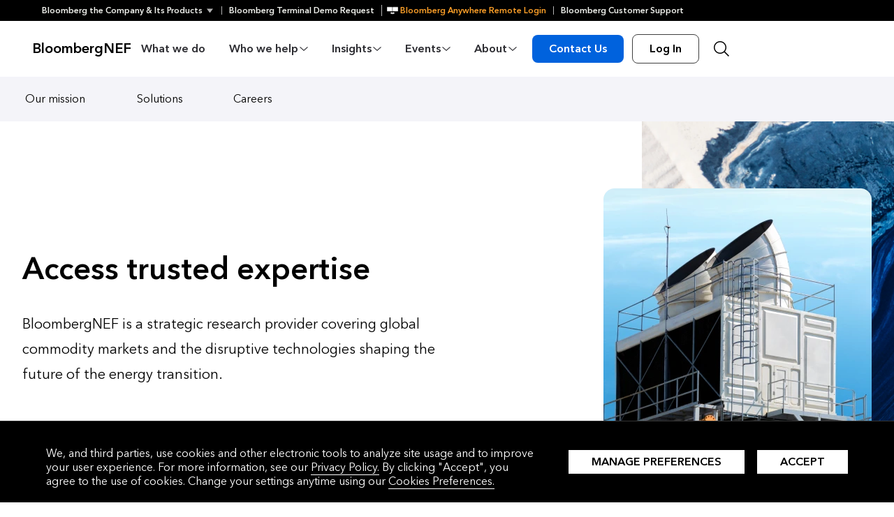

--- FILE ---
content_type: text/html; charset=UTF-8
request_url: https://about.bnef.com/about/?bbgsum-page=DG-WS-BNEF-blog-post-118313&mpam-page=MPAM-blog-post&tactic-page=431827
body_size: 39398
content:
<!DOCTYPE html>
<!--

	TTTTTTTTTTTTTT.TTTTTTTTTTTTTT
	TTTTTTTTTTTTTT.TTTTTTTTTTTTTT
	TTTTTTTTTTTTTT.TTTTTTTTTTTTTT
	TTTTTTTTTTTTTT.TTTTTTTTTTTTTT
	-------------|.|-------------
				 | |
				 | |
		  -ttttttttttttttt-
		  -TTTTTTTTTTTTTTT-

-->

<html class="bbg" lang="en-US">
	<head>
		<meta charset="UTF-8">
		<meta http-equiv="x-ua-compatible" content="ie=edge"><script type="text/javascript">(window.NREUM||(NREUM={})).init={privacy:{cookies_enabled:true},ajax:{deny_list:["bam.nr-data.net"]},feature_flags:["soft_nav"]};(window.NREUM||(NREUM={})).loader_config={xpid:"VgYFUVJRGwUCUFVUAQMCXg==",licenseKey:"cd0676da66",applicationID:"624466258",browserID:"624570166"};;/*! For license information please see nr-loader-full-1.302.0.min.js.LICENSE.txt */
(()=>{var e,t,r={384:(e,t,r)=>{"use strict";r.d(t,{NT:()=>o,US:()=>u,Zm:()=>s,bQ:()=>d,dV:()=>c,pV:()=>l});var n=r(6154),i=r(1863),a=r(1910);const o={beacon:"bam.nr-data.net",errorBeacon:"bam.nr-data.net"};function s(){return n.gm.NREUM||(n.gm.NREUM={}),void 0===n.gm.newrelic&&(n.gm.newrelic=n.gm.NREUM),n.gm.NREUM}function c(){let e=s();return e.o||(e.o={ST:n.gm.setTimeout,SI:n.gm.setImmediate||n.gm.setInterval,CT:n.gm.clearTimeout,XHR:n.gm.XMLHttpRequest,REQ:n.gm.Request,EV:n.gm.Event,PR:n.gm.Promise,MO:n.gm.MutationObserver,FETCH:n.gm.fetch,WS:n.gm.WebSocket},(0,a.i)(...Object.values(e.o))),e}function d(e,t){let r=s();r.initializedAgents??={},t.initializedAt={ms:(0,i.t)(),date:new Date},r.initializedAgents[e]=t}function u(e,t){s()[e]=t}function l(){return function(){let e=s();const t=e.info||{};e.info={beacon:o.beacon,errorBeacon:o.errorBeacon,...t}}(),function(){let e=s();const t=e.init||{};e.init={...t}}(),c(),function(){let e=s();const t=e.loader_config||{};e.loader_config={...t}}(),s()}},782:(e,t,r)=>{"use strict";r.d(t,{T:()=>n});const n=r(860).K7.pageViewTiming},860:(e,t,r)=>{"use strict";r.d(t,{$J:()=>u,K7:()=>c,P3:()=>d,XX:()=>i,Yy:()=>s,df:()=>a,qY:()=>n,v4:()=>o});const n="events",i="jserrors",a="browser/blobs",o="rum",s="browser/logs",c={ajax:"ajax",genericEvents:"generic_events",jserrors:i,logging:"logging",metrics:"metrics",pageAction:"page_action",pageViewEvent:"page_view_event",pageViewTiming:"page_view_timing",sessionReplay:"session_replay",sessionTrace:"session_trace",softNav:"soft_navigations",spa:"spa"},d={[c.pageViewEvent]:1,[c.pageViewTiming]:2,[c.metrics]:3,[c.jserrors]:4,[c.spa]:5,[c.ajax]:6,[c.sessionTrace]:7,[c.softNav]:8,[c.sessionReplay]:9,[c.logging]:10,[c.genericEvents]:11},u={[c.pageViewEvent]:o,[c.pageViewTiming]:n,[c.ajax]:n,[c.spa]:n,[c.softNav]:n,[c.metrics]:i,[c.jserrors]:i,[c.sessionTrace]:a,[c.sessionReplay]:a,[c.logging]:s,[c.genericEvents]:"ins"}},944:(e,t,r)=>{"use strict";r.d(t,{R:()=>i});var n=r(3241);function i(e,t){"function"==typeof console.debug&&(console.debug("New Relic Warning: https://github.com/newrelic/newrelic-browser-agent/blob/main/docs/warning-codes.md#".concat(e),t),(0,n.W)({agentIdentifier:null,drained:null,type:"data",name:"warn",feature:"warn",data:{code:e,secondary:t}}))}},993:(e,t,r)=>{"use strict";r.d(t,{A$:()=>a,ET:()=>o,TZ:()=>s,p_:()=>i});var n=r(860);const i={ERROR:"ERROR",WARN:"WARN",INFO:"INFO",DEBUG:"DEBUG",TRACE:"TRACE"},a={OFF:0,ERROR:1,WARN:2,INFO:3,DEBUG:4,TRACE:5},o="log",s=n.K7.logging},1687:(e,t,r)=>{"use strict";r.d(t,{Ak:()=>d,Ze:()=>f,x3:()=>u});var n=r(3241),i=r(7836),a=r(3606),o=r(860),s=r(2646);const c={};function d(e,t){const r={staged:!1,priority:o.P3[t]||0};l(e),c[e].get(t)||c[e].set(t,r)}function u(e,t){e&&c[e]&&(c[e].get(t)&&c[e].delete(t),p(e,t,!1),c[e].size&&h(e))}function l(e){if(!e)throw new Error("agentIdentifier required");c[e]||(c[e]=new Map)}function f(e="",t="feature",r=!1){if(l(e),!e||!c[e].get(t)||r)return p(e,t);c[e].get(t).staged=!0,h(e)}function h(e){const t=Array.from(c[e]);t.every(([e,t])=>t.staged)&&(t.sort((e,t)=>e[1].priority-t[1].priority),t.forEach(([t])=>{c[e].delete(t),p(e,t)}))}function p(e,t,r=!0){const o=e?i.ee.get(e):i.ee,c=a.i.handlers;if(!o.aborted&&o.backlog&&c){if((0,n.W)({agentIdentifier:e,type:"lifecycle",name:"drain",feature:t}),r){const e=o.backlog[t],r=c[t];if(r){for(let t=0;e&&t<e.length;++t)g(e[t],r);Object.entries(r).forEach(([e,t])=>{Object.values(t||{}).forEach(t=>{t[0]?.on&&t[0]?.context()instanceof s.y&&t[0].on(e,t[1])})})}}o.isolatedBacklog||delete c[t],o.backlog[t]=null,o.emit("drain-"+t,[])}}function g(e,t){var r=e[1];Object.values(t[r]||{}).forEach(t=>{var r=e[0];if(t[0]===r){var n=t[1],i=e[3],a=e[2];n.apply(i,a)}})}},1741:(e,t,r)=>{"use strict";r.d(t,{W:()=>a});var n=r(944),i=r(4261);class a{#e(e,...t){if(this[e]!==a.prototype[e])return this[e](...t);(0,n.R)(35,e)}addPageAction(e,t){return this.#e(i.hG,e,t)}register(e){return this.#e(i.eY,e)}recordCustomEvent(e,t){return this.#e(i.fF,e,t)}setPageViewName(e,t){return this.#e(i.Fw,e,t)}setCustomAttribute(e,t,r){return this.#e(i.cD,e,t,r)}noticeError(e,t){return this.#e(i.o5,e,t)}setUserId(e){return this.#e(i.Dl,e)}setApplicationVersion(e){return this.#e(i.nb,e)}setErrorHandler(e){return this.#e(i.bt,e)}addRelease(e,t){return this.#e(i.k6,e,t)}log(e,t){return this.#e(i.$9,e,t)}start(){return this.#e(i.d3)}finished(e){return this.#e(i.BL,e)}recordReplay(){return this.#e(i.CH)}pauseReplay(){return this.#e(i.Tb)}addToTrace(e){return this.#e(i.U2,e)}setCurrentRouteName(e){return this.#e(i.PA,e)}interaction(e){return this.#e(i.dT,e)}wrapLogger(e,t,r){return this.#e(i.Wb,e,t,r)}measure(e,t){return this.#e(i.V1,e,t)}}},1863:(e,t,r)=>{"use strict";function n(){return Math.floor(performance.now())}r.d(t,{t:()=>n})},1910:(e,t,r)=>{"use strict";r.d(t,{i:()=>a});var n=r(944);const i=new Map;function a(...e){return e.every(e=>{if(i.has(e))return i.get(e);const t="function"==typeof e&&e.toString().includes("[native code]");return t||(0,n.R)(64,e?.name||e?.toString()),i.set(e,t),t})}},2555:(e,t,r)=>{"use strict";r.d(t,{D:()=>s,f:()=>o});var n=r(384),i=r(8122);const a={beacon:n.NT.beacon,errorBeacon:n.NT.errorBeacon,licenseKey:void 0,applicationID:void 0,sa:void 0,queueTime:void 0,applicationTime:void 0,ttGuid:void 0,user:void 0,account:void 0,product:void 0,extra:void 0,jsAttributes:{},userAttributes:void 0,atts:void 0,transactionName:void 0,tNamePlain:void 0};function o(e){try{return!!e.licenseKey&&!!e.errorBeacon&&!!e.applicationID}catch(e){return!1}}const s=e=>(0,i.a)(e,a)},2614:(e,t,r)=>{"use strict";r.d(t,{BB:()=>o,H3:()=>n,g:()=>d,iL:()=>c,tS:()=>s,uh:()=>i,wk:()=>a});const n="NRBA",i="SESSION",a=144e5,o=18e5,s={STARTED:"session-started",PAUSE:"session-pause",RESET:"session-reset",RESUME:"session-resume",UPDATE:"session-update"},c={SAME_TAB:"same-tab",CROSS_TAB:"cross-tab"},d={OFF:0,FULL:1,ERROR:2}},2646:(e,t,r)=>{"use strict";r.d(t,{y:()=>n});class n{constructor(e){this.contextId=e}}},2843:(e,t,r)=>{"use strict";r.d(t,{u:()=>i});var n=r(3878);function i(e,t=!1,r,i){(0,n.DD)("visibilitychange",function(){if(t)return void("hidden"===document.visibilityState&&e());e(document.visibilityState)},r,i)}},3241:(e,t,r)=>{"use strict";r.d(t,{W:()=>a});var n=r(6154);const i="newrelic";function a(e={}){try{n.gm.dispatchEvent(new CustomEvent(i,{detail:e}))}catch(e){}}},3304:(e,t,r)=>{"use strict";r.d(t,{A:()=>a});var n=r(7836);const i=()=>{const e=new WeakSet;return(t,r)=>{if("object"==typeof r&&null!==r){if(e.has(r))return;e.add(r)}return r}};function a(e){try{return JSON.stringify(e,i())??""}catch(e){try{n.ee.emit("internal-error",[e])}catch(e){}return""}}},3333:(e,t,r)=>{"use strict";r.d(t,{$v:()=>u,TZ:()=>n,Xh:()=>c,Zp:()=>i,kd:()=>d,mq:()=>s,nf:()=>o,qN:()=>a});const n=r(860).K7.genericEvents,i=["auxclick","click","copy","keydown","paste","scrollend"],a=["focus","blur"],o=4,s=1e3,c=2e3,d=["PageAction","UserAction","BrowserPerformance"],u={RESOURCES:"experimental.resources",REGISTER:"register"}},3434:(e,t,r)=>{"use strict";r.d(t,{Jt:()=>a,YM:()=>d});var n=r(7836),i=r(5607);const a="nr@original:".concat(i.W),o=50;var s=Object.prototype.hasOwnProperty,c=!1;function d(e,t){return e||(e=n.ee),r.inPlace=function(e,t,n,i,a){n||(n="");const o="-"===n.charAt(0);for(let s=0;s<t.length;s++){const c=t[s],d=e[c];l(d)||(e[c]=r(d,o?c+n:n,i,c,a))}},r.flag=a,r;function r(t,r,n,c,d){return l(t)?t:(r||(r=""),nrWrapper[a]=t,function(e,t,r){if(Object.defineProperty&&Object.keys)try{return Object.keys(e).forEach(function(r){Object.defineProperty(t,r,{get:function(){return e[r]},set:function(t){return e[r]=t,t}})}),t}catch(e){u([e],r)}for(var n in e)s.call(e,n)&&(t[n]=e[n])}(t,nrWrapper,e),nrWrapper);function nrWrapper(){var a,s,l,f;let h;try{s=this,a=[...arguments],l="function"==typeof n?n(a,s):n||{}}catch(t){u([t,"",[a,s,c],l],e)}i(r+"start",[a,s,c],l,d);const p=performance.now();let g;try{return f=t.apply(s,a),g=performance.now(),f}catch(e){throw g=performance.now(),i(r+"err",[a,s,e],l,d),h=e,h}finally{const e=g-p,t={start:p,end:g,duration:e,isLongTask:e>=o,methodName:c,thrownError:h};t.isLongTask&&i("long-task",[t,s],l,d),i(r+"end",[a,s,f],l,d)}}}function i(r,n,i,a){if(!c||t){var o=c;c=!0;try{e.emit(r,n,i,t,a)}catch(t){u([t,r,n,i],e)}c=o}}}function u(e,t){t||(t=n.ee);try{t.emit("internal-error",e)}catch(e){}}function l(e){return!(e&&"function"==typeof e&&e.apply&&!e[a])}},3606:(e,t,r)=>{"use strict";r.d(t,{i:()=>a});var n=r(9908);a.on=o;var i=a.handlers={};function a(e,t,r,a){o(a||n.d,i,e,t,r)}function o(e,t,r,i,a){a||(a="feature"),e||(e=n.d);var o=t[a]=t[a]||{};(o[r]=o[r]||[]).push([e,i])}},3738:(e,t,r)=>{"use strict";r.d(t,{He:()=>i,Kp:()=>s,Lc:()=>d,Rz:()=>u,TZ:()=>n,bD:()=>a,d3:()=>o,jx:()=>l,sl:()=>f,uP:()=>c});const n=r(860).K7.sessionTrace,i="bstResource",a="resource",o="-start",s="-end",c="fn"+o,d="fn"+s,u="pushState",l=1e3,f=3e4},3785:(e,t,r)=>{"use strict";r.d(t,{R:()=>c,b:()=>d});var n=r(9908),i=r(1863),a=r(860),o=r(8154),s=r(993);function c(e,t,r={},c=s.p_.INFO,d,u=(0,i.t)()){(0,n.p)(o.xV,["API/logging/".concat(c.toLowerCase(),"/called")],void 0,a.K7.metrics,e),(0,n.p)(s.ET,[u,t,r,c,d],void 0,a.K7.logging,e)}function d(e){return"string"==typeof e&&Object.values(s.p_).some(t=>t===e.toUpperCase().trim())}},3878:(e,t,r)=>{"use strict";function n(e,t){return{capture:e,passive:!1,signal:t}}function i(e,t,r=!1,i){window.addEventListener(e,t,n(r,i))}function a(e,t,r=!1,i){document.addEventListener(e,t,n(r,i))}r.d(t,{DD:()=>a,jT:()=>n,sp:()=>i})},4234:(e,t,r)=>{"use strict";r.d(t,{W:()=>a});var n=r(7836),i=r(1687);class a{constructor(e,t){this.agentIdentifier=e,this.ee=n.ee.get(e),this.featureName=t,this.blocked=!1}deregisterDrain(){(0,i.x3)(this.agentIdentifier,this.featureName)}}},4261:(e,t,r)=>{"use strict";r.d(t,{$9:()=>d,BL:()=>s,CH:()=>h,Dl:()=>R,Fw:()=>y,PA:()=>m,Pl:()=>n,Tb:()=>l,U2:()=>a,V1:()=>T,Wb:()=>x,bt:()=>b,cD:()=>v,d3:()=>w,dT:()=>c,eY:()=>p,fF:()=>f,hG:()=>i,k6:()=>o,nb:()=>g,o5:()=>u});const n="api-",i="addPageAction",a="addToTrace",o="addRelease",s="finished",c="interaction",d="log",u="noticeError",l="pauseReplay",f="recordCustomEvent",h="recordReplay",p="register",g="setApplicationVersion",m="setCurrentRouteName",v="setCustomAttribute",b="setErrorHandler",y="setPageViewName",R="setUserId",w="start",x="wrapLogger",T="measure"},4387:(e,t,r)=>{"use strict";function n(e={}){return!(!e.id||!e.name)}function i(e,t){if(2!==t?.harvestEndpointVersion)return{};const r=t.agentRef.runtime.appMetadata.agents[0].entityGuid;return n(e)?{"mfe.id":e.id,"mfe.name":e.name,eventSource:"MicroFrontendBrowserAgent","parent.id":r}:{"entity.guid":r,appId:t.agentRef.info.applicationID}}r.d(t,{U:()=>i,c:()=>n})},5205:(e,t,r)=>{"use strict";r.d(t,{j:()=>A});var n=r(384),i=r(1741);var a=r(2555),o=r(3333);const s=e=>{if(!e||"string"!=typeof e)return!1;try{document.createDocumentFragment().querySelector(e)}catch{return!1}return!0};var c=r(2614),d=r(944),u=r(8122);const l="[data-nr-mask]",f=e=>(0,u.a)(e,(()=>{const e={feature_flags:[],experimental:{allow_registered_children:!1,resources:!1},mask_selector:"*",block_selector:"[data-nr-block]",mask_input_options:{color:!1,date:!1,"datetime-local":!1,email:!1,month:!1,number:!1,range:!1,search:!1,tel:!1,text:!1,time:!1,url:!1,week:!1,textarea:!1,select:!1,password:!0}};return{ajax:{deny_list:void 0,block_internal:!0,enabled:!0,autoStart:!0},api:{get allow_registered_children(){return e.feature_flags.includes(o.$v.REGISTER)||e.experimental.allow_registered_children},set allow_registered_children(t){e.experimental.allow_registered_children=t},duplicate_registered_data:!1},distributed_tracing:{enabled:void 0,exclude_newrelic_header:void 0,cors_use_newrelic_header:void 0,cors_use_tracecontext_headers:void 0,allowed_origins:void 0},get feature_flags(){return e.feature_flags},set feature_flags(t){e.feature_flags=t},generic_events:{enabled:!0,autoStart:!0},harvest:{interval:30},jserrors:{enabled:!0,autoStart:!0},logging:{enabled:!0,autoStart:!0},metrics:{enabled:!0,autoStart:!0},obfuscate:void 0,page_action:{enabled:!0},page_view_event:{enabled:!0,autoStart:!0},page_view_timing:{enabled:!0,autoStart:!0},performance:{capture_marks:!1,capture_measures:!1,capture_detail:!0,resources:{get enabled(){return e.feature_flags.includes(o.$v.RESOURCES)||e.experimental.resources},set enabled(t){e.experimental.resources=t},asset_types:[],first_party_domains:[],ignore_newrelic:!0}},privacy:{cookies_enabled:!0},proxy:{assets:void 0,beacon:void 0},session:{expiresMs:c.wk,inactiveMs:c.BB},session_replay:{autoStart:!0,enabled:!1,preload:!1,sampling_rate:10,error_sampling_rate:100,collect_fonts:!1,inline_images:!1,fix_stylesheets:!0,mask_all_inputs:!0,get mask_text_selector(){return e.mask_selector},set mask_text_selector(t){s(t)?e.mask_selector="".concat(t,",").concat(l):""===t||null===t?e.mask_selector=l:(0,d.R)(5,t)},get block_class(){return"nr-block"},get ignore_class(){return"nr-ignore"},get mask_text_class(){return"nr-mask"},get block_selector(){return e.block_selector},set block_selector(t){s(t)?e.block_selector+=",".concat(t):""!==t&&(0,d.R)(6,t)},get mask_input_options(){return e.mask_input_options},set mask_input_options(t){t&&"object"==typeof t?e.mask_input_options={...t,password:!0}:(0,d.R)(7,t)}},session_trace:{enabled:!0,autoStart:!0},soft_navigations:{enabled:!0,autoStart:!0},spa:{enabled:!0,autoStart:!0},ssl:void 0,user_actions:{enabled:!0,elementAttributes:["id","className","tagName","type"]}}})());var h=r(6154),p=r(9324);let g=0;const m={buildEnv:p.F3,distMethod:p.Xs,version:p.xv,originTime:h.WN},v={appMetadata:{},customTransaction:void 0,denyList:void 0,disabled:!1,harvester:void 0,isolatedBacklog:!1,isRecording:!1,loaderType:void 0,maxBytes:3e4,obfuscator:void 0,onerror:void 0,ptid:void 0,releaseIds:{},session:void 0,timeKeeper:void 0,registeredEntities:[],jsAttributesMetadata:{bytes:0},get harvestCount(){return++g}},b=e=>{const t=(0,u.a)(e,v),r=Object.keys(m).reduce((e,t)=>(e[t]={value:m[t],writable:!1,configurable:!0,enumerable:!0},e),{});return Object.defineProperties(t,r)};var y=r(5701);const R=e=>{const t=e.startsWith("http");e+="/",r.p=t?e:"https://"+e};var w=r(7836),x=r(3241);const T={accountID:void 0,trustKey:void 0,agentID:void 0,licenseKey:void 0,applicationID:void 0,xpid:void 0},E=e=>(0,u.a)(e,T),_=new Set;function A(e,t={},r,o){let{init:s,info:c,loader_config:d,runtime:u={},exposed:l=!0}=t;if(!c){const e=(0,n.pV)();s=e.init,c=e.info,d=e.loader_config}e.init=f(s||{}),e.loader_config=E(d||{}),c.jsAttributes??={},h.bv&&(c.jsAttributes.isWorker=!0),e.info=(0,a.D)(c);const p=e.init,g=[c.beacon,c.errorBeacon];_.has(e.agentIdentifier)||(p.proxy.assets&&(R(p.proxy.assets),g.push(p.proxy.assets)),p.proxy.beacon&&g.push(p.proxy.beacon),e.beacons=[...g],function(e){const t=(0,n.pV)();Object.getOwnPropertyNames(i.W.prototype).forEach(r=>{const n=i.W.prototype[r];if("function"!=typeof n||"constructor"===n)return;let a=t[r];e[r]&&!1!==e.exposed&&"micro-agent"!==e.runtime?.loaderType&&(t[r]=(...t)=>{const n=e[r](...t);return a?a(...t):n})})}(e),(0,n.US)("activatedFeatures",y.B),e.runSoftNavOverSpa&&=!0===p.soft_navigations.enabled&&p.feature_flags.includes("soft_nav")),u.denyList=[...p.ajax.deny_list||[],...p.ajax.block_internal?g:[]],u.ptid=e.agentIdentifier,u.loaderType=r,e.runtime=b(u),_.has(e.agentIdentifier)||(e.ee=w.ee.get(e.agentIdentifier),e.exposed=l,(0,x.W)({agentIdentifier:e.agentIdentifier,drained:!!y.B?.[e.agentIdentifier],type:"lifecycle",name:"initialize",feature:void 0,data:e.config})),_.add(e.agentIdentifier)}},5270:(e,t,r)=>{"use strict";r.d(t,{Aw:()=>o,SR:()=>a,rF:()=>s});var n=r(384),i=r(7767);function a(e){return!!(0,n.dV)().o.MO&&(0,i.V)(e)&&!0===e?.session_trace.enabled}function o(e){return!0===e?.session_replay.preload&&a(e)}function s(e,t){try{if("string"==typeof t?.type){if("password"===t.type.toLowerCase())return"*".repeat(e?.length||0);if(void 0!==t?.dataset?.nrUnmask||t?.classList?.contains("nr-unmask"))return e}}catch(e){}return"string"==typeof e?e.replace(/[\S]/g,"*"):"*".repeat(e?.length||0)}},5289:(e,t,r)=>{"use strict";r.d(t,{GG:()=>a,Qr:()=>s,sB:()=>o});var n=r(3878);function i(){return"undefined"==typeof document||"complete"===document.readyState}function a(e,t){if(i())return e();(0,n.sp)("load",e,t)}function o(e){if(i())return e();(0,n.DD)("DOMContentLoaded",e)}function s(e){if(i())return e();(0,n.sp)("popstate",e)}},5607:(e,t,r)=>{"use strict";r.d(t,{W:()=>n});const n=(0,r(9566).bz)()},5701:(e,t,r)=>{"use strict";r.d(t,{B:()=>a,t:()=>o});var n=r(3241);const i=new Set,a={};function o(e,t){const r=t.agentIdentifier;a[r]??={},e&&"object"==typeof e&&(i.has(r)||(t.ee.emit("rumresp",[e]),a[r]=e,i.add(r),(0,n.W)({agentIdentifier:r,loaded:!0,drained:!0,type:"lifecycle",name:"load",feature:void 0,data:e})))}},6154:(e,t,r)=>{"use strict";r.d(t,{OF:()=>d,RI:()=>i,WN:()=>f,bv:()=>a,gm:()=>o,lR:()=>l,m:()=>c,mw:()=>s,sb:()=>u});var n=r(1863);const i="undefined"!=typeof window&&!!window.document,a="undefined"!=typeof WorkerGlobalScope&&("undefined"!=typeof self&&self instanceof WorkerGlobalScope&&self.navigator instanceof WorkerNavigator||"undefined"!=typeof globalThis&&globalThis instanceof WorkerGlobalScope&&globalThis.navigator instanceof WorkerNavigator),o=i?window:"undefined"!=typeof WorkerGlobalScope&&("undefined"!=typeof self&&self instanceof WorkerGlobalScope&&self||"undefined"!=typeof globalThis&&globalThis instanceof WorkerGlobalScope&&globalThis),s=Boolean("hidden"===o?.document?.visibilityState),c=""+o?.location,d=/iPad|iPhone|iPod/.test(o.navigator?.userAgent),u=d&&"undefined"==typeof SharedWorker,l=(()=>{const e=o.navigator?.userAgent?.match(/Firefox[/\s](\d+\.\d+)/);return Array.isArray(e)&&e.length>=2?+e[1]:0})(),f=Date.now()-(0,n.t)()},6344:(e,t,r)=>{"use strict";r.d(t,{BB:()=>u,G4:()=>a,Qb:()=>l,TZ:()=>i,Ug:()=>o,_s:()=>s,bc:()=>d,yP:()=>c});var n=r(2614);const i=r(860).K7.sessionReplay,a={RECORD:"recordReplay",PAUSE:"pauseReplay",ERROR_DURING_REPLAY:"errorDuringReplay"},o=.12,s={DomContentLoaded:0,Load:1,FullSnapshot:2,IncrementalSnapshot:3,Meta:4,Custom:5},c={[n.g.ERROR]:15e3,[n.g.FULL]:3e5,[n.g.OFF]:0},d={RESET:{message:"Session was reset",sm:"Reset"},IMPORT:{message:"Recorder failed to import",sm:"Import"},TOO_MANY:{message:"429: Too Many Requests",sm:"Too-Many"},TOO_BIG:{message:"Payload was too large",sm:"Too-Big"},CROSS_TAB:{message:"Session Entity was set to OFF on another tab",sm:"Cross-Tab"},ENTITLEMENTS:{message:"Session Replay is not allowed and will not be started",sm:"Entitlement"}},u=5e3,l={API:"api",RESUME:"resume",SWITCH_TO_FULL:"switchToFull",INITIALIZE:"initialize",PRELOAD:"preload"}},6389:(e,t,r)=>{"use strict";function n(e,t=500,r={}){const n=r?.leading||!1;let i;return(...r)=>{n&&void 0===i&&(e.apply(this,r),i=setTimeout(()=>{i=clearTimeout(i)},t)),n||(clearTimeout(i),i=setTimeout(()=>{e.apply(this,r)},t))}}function i(e){let t=!1;return(...r)=>{t||(t=!0,e.apply(this,r))}}r.d(t,{J:()=>i,s:()=>n})},6630:(e,t,r)=>{"use strict";r.d(t,{T:()=>n});const n=r(860).K7.pageViewEvent},6774:(e,t,r)=>{"use strict";r.d(t,{T:()=>n});const n=r(860).K7.jserrors},7295:(e,t,r)=>{"use strict";r.d(t,{Xv:()=>o,gX:()=>i,iW:()=>a});var n=[];function i(e){if(!e||a(e))return!1;if(0===n.length)return!0;for(var t=0;t<n.length;t++){var r=n[t];if("*"===r.hostname)return!1;if(s(r.hostname,e.hostname)&&c(r.pathname,e.pathname))return!1}return!0}function a(e){return void 0===e.hostname}function o(e){if(n=[],e&&e.length)for(var t=0;t<e.length;t++){let r=e[t];if(!r)continue;0===r.indexOf("http://")?r=r.substring(7):0===r.indexOf("https://")&&(r=r.substring(8));const i=r.indexOf("/");let a,o;i>0?(a=r.substring(0,i),o=r.substring(i)):(a=r,o="");let[s]=a.split(":");n.push({hostname:s,pathname:o})}}function s(e,t){return!(e.length>t.length)&&t.indexOf(e)===t.length-e.length}function c(e,t){return 0===e.indexOf("/")&&(e=e.substring(1)),0===t.indexOf("/")&&(t=t.substring(1)),""===e||e===t}},7485:(e,t,r)=>{"use strict";r.d(t,{D:()=>i});var n=r(6154);function i(e){if(0===(e||"").indexOf("data:"))return{protocol:"data"};try{const t=new URL(e,location.href),r={port:t.port,hostname:t.hostname,pathname:t.pathname,search:t.search,protocol:t.protocol.slice(0,t.protocol.indexOf(":")),sameOrigin:t.protocol===n.gm?.location?.protocol&&t.host===n.gm?.location?.host};return r.port&&""!==r.port||("http:"===t.protocol&&(r.port="80"),"https:"===t.protocol&&(r.port="443")),r.pathname&&""!==r.pathname?r.pathname.startsWith("/")||(r.pathname="/".concat(r.pathname)):r.pathname="/",r}catch(e){return{}}}},7699:(e,t,r)=>{"use strict";r.d(t,{It:()=>a,KC:()=>s,No:()=>i,qh:()=>o});var n=r(860);const i=16e3,a=1e6,o="SESSION_ERROR",s={[n.K7.logging]:!0,[n.K7.genericEvents]:!1,[n.K7.jserrors]:!1,[n.K7.ajax]:!1}},7767:(e,t,r)=>{"use strict";r.d(t,{V:()=>i});var n=r(6154);const i=e=>n.RI&&!0===e?.privacy.cookies_enabled},7836:(e,t,r)=>{"use strict";r.d(t,{P:()=>s,ee:()=>c});var n=r(384),i=r(8990),a=r(2646),o=r(5607);const s="nr@context:".concat(o.W),c=function e(t,r){var n={},o={},u={},l=!1;try{l=16===r.length&&d.initializedAgents?.[r]?.runtime.isolatedBacklog}catch(e){}var f={on:p,addEventListener:p,removeEventListener:function(e,t){var r=n[e];if(!r)return;for(var i=0;i<r.length;i++)r[i]===t&&r.splice(i,1)},emit:function(e,r,n,i,a){!1!==a&&(a=!0);if(c.aborted&&!i)return;t&&a&&t.emit(e,r,n);var s=h(n);g(e).forEach(e=>{e.apply(s,r)});var d=v()[o[e]];d&&d.push([f,e,r,s]);return s},get:m,listeners:g,context:h,buffer:function(e,t){const r=v();if(t=t||"feature",f.aborted)return;Object.entries(e||{}).forEach(([e,n])=>{o[n]=t,t in r||(r[t]=[])})},abort:function(){f._aborted=!0,Object.keys(f.backlog).forEach(e=>{delete f.backlog[e]})},isBuffering:function(e){return!!v()[o[e]]},debugId:r,backlog:l?{}:t&&"object"==typeof t.backlog?t.backlog:{},isolatedBacklog:l};return Object.defineProperty(f,"aborted",{get:()=>{let e=f._aborted||!1;return e||(t&&(e=t.aborted),e)}}),f;function h(e){return e&&e instanceof a.y?e:e?(0,i.I)(e,s,()=>new a.y(s)):new a.y(s)}function p(e,t){n[e]=g(e).concat(t)}function g(e){return n[e]||[]}function m(t){return u[t]=u[t]||e(f,t)}function v(){return f.backlog}}(void 0,"globalEE"),d=(0,n.Zm)();d.ee||(d.ee=c)},8122:(e,t,r)=>{"use strict";r.d(t,{a:()=>i});var n=r(944);function i(e,t){try{if(!e||"object"!=typeof e)return(0,n.R)(3);if(!t||"object"!=typeof t)return(0,n.R)(4);const r=Object.create(Object.getPrototypeOf(t),Object.getOwnPropertyDescriptors(t)),a=0===Object.keys(r).length?e:r;for(let o in a)if(void 0!==e[o])try{if(null===e[o]){r[o]=null;continue}Array.isArray(e[o])&&Array.isArray(t[o])?r[o]=Array.from(new Set([...e[o],...t[o]])):"object"==typeof e[o]&&"object"==typeof t[o]?r[o]=i(e[o],t[o]):r[o]=e[o]}catch(e){r[o]||(0,n.R)(1,e)}return r}catch(e){(0,n.R)(2,e)}}},8139:(e,t,r)=>{"use strict";r.d(t,{u:()=>f});var n=r(7836),i=r(3434),a=r(8990),o=r(6154);const s={},c=o.gm.XMLHttpRequest,d="addEventListener",u="removeEventListener",l="nr@wrapped:".concat(n.P);function f(e){var t=function(e){return(e||n.ee).get("events")}(e);if(s[t.debugId]++)return t;s[t.debugId]=1;var r=(0,i.YM)(t,!0);function f(e){r.inPlace(e,[d,u],"-",p)}function p(e,t){return e[1]}return"getPrototypeOf"in Object&&(o.RI&&h(document,f),c&&h(c.prototype,f),h(o.gm,f)),t.on(d+"-start",function(e,t){var n=e[1];if(null!==n&&("function"==typeof n||"object"==typeof n)&&"newrelic"!==e[0]){var i=(0,a.I)(n,l,function(){var e={object:function(){if("function"!=typeof n.handleEvent)return;return n.handleEvent.apply(n,arguments)},function:n}[typeof n];return e?r(e,"fn-",null,e.name||"anonymous"):n});this.wrapped=e[1]=i}}),t.on(u+"-start",function(e){e[1]=this.wrapped||e[1]}),t}function h(e,t,...r){let n=e;for(;"object"==typeof n&&!Object.prototype.hasOwnProperty.call(n,d);)n=Object.getPrototypeOf(n);n&&t(n,...r)}},8154:(e,t,r)=>{"use strict";r.d(t,{z_:()=>a,XG:()=>s,TZ:()=>n,rs:()=>i,xV:()=>o});r(6154),r(9566),r(384);const n=r(860).K7.metrics,i="sm",a="cm",o="storeSupportabilityMetrics",s="storeEventMetrics"},8374:(e,t,r)=>{r.nc=(()=>{try{return document?.currentScript?.nonce}catch(e){}return""})()},8990:(e,t,r)=>{"use strict";r.d(t,{I:()=>i});var n=Object.prototype.hasOwnProperty;function i(e,t,r){if(n.call(e,t))return e[t];var i=r();if(Object.defineProperty&&Object.keys)try{return Object.defineProperty(e,t,{value:i,writable:!0,enumerable:!1}),i}catch(e){}return e[t]=i,i}},9300:(e,t,r)=>{"use strict";r.d(t,{T:()=>n});const n=r(860).K7.ajax},9324:(e,t,r)=>{"use strict";r.d(t,{AJ:()=>o,F3:()=>i,Xs:()=>a,Yq:()=>s,xv:()=>n});const n="1.302.0",i="PROD",a="CDN",o="@newrelic/rrweb",s="1.0.1"},9566:(e,t,r)=>{"use strict";r.d(t,{LA:()=>s,ZF:()=>c,bz:()=>o,el:()=>d});var n=r(6154);const i="xxxxxxxx-xxxx-4xxx-yxxx-xxxxxxxxxxxx";function a(e,t){return e?15&e[t]:16*Math.random()|0}function o(){const e=n.gm?.crypto||n.gm?.msCrypto;let t,r=0;return e&&e.getRandomValues&&(t=e.getRandomValues(new Uint8Array(30))),i.split("").map(e=>"x"===e?a(t,r++).toString(16):"y"===e?(3&a()|8).toString(16):e).join("")}function s(e){const t=n.gm?.crypto||n.gm?.msCrypto;let r,i=0;t&&t.getRandomValues&&(r=t.getRandomValues(new Uint8Array(e)));const o=[];for(var s=0;s<e;s++)o.push(a(r,i++).toString(16));return o.join("")}function c(){return s(16)}function d(){return s(32)}},9908:(e,t,r)=>{"use strict";r.d(t,{d:()=>n,p:()=>i});var n=r(7836).ee.get("handle");function i(e,t,r,i,a){a?(a.buffer([e],i),a.emit(e,t,r)):(n.buffer([e],i),n.emit(e,t,r))}}},n={};function i(e){var t=n[e];if(void 0!==t)return t.exports;var a=n[e]={exports:{}};return r[e](a,a.exports,i),a.exports}i.m=r,i.d=(e,t)=>{for(var r in t)i.o(t,r)&&!i.o(e,r)&&Object.defineProperty(e,r,{enumerable:!0,get:t[r]})},i.f={},i.e=e=>Promise.all(Object.keys(i.f).reduce((t,r)=>(i.f[r](e,t),t),[])),i.u=e=>({95:"nr-full-compressor",222:"nr-full-recorder",891:"nr-full"}[e]+"-1.302.0.min.js"),i.o=(e,t)=>Object.prototype.hasOwnProperty.call(e,t),e={},t="NRBA-1.302.0.PROD:",i.l=(r,n,a,o)=>{if(e[r])e[r].push(n);else{var s,c;if(void 0!==a)for(var d=document.getElementsByTagName("script"),u=0;u<d.length;u++){var l=d[u];if(l.getAttribute("src")==r||l.getAttribute("data-webpack")==t+a){s=l;break}}if(!s){c=!0;var f={891:"sha512-75bfo3P39s1XtkI8c4WKUdTDizRqoywgnBzGhtk60ZAKR4bBs/F8mDDZcXKdrbvJw1THhy7WUptjKAFV17SDNw==",222:"sha512-4NO9owPxK2wa30NaR7SczarrlKluE/oHxRZQ6I13auFZofO8UMLgeXBszVn3WkS8QLxJPLkzlwqahyMAYhalVw==",95:"sha512-CG9DnzDQPqdOC664kSsA+slq8wwTSXX95LxJGcsaWUJDMJbPmvit3hlx44tFlM7H+nIOHTjyYggVN6vOdyh6gg=="};(s=document.createElement("script")).charset="utf-8",i.nc&&s.setAttribute("nonce",i.nc),s.setAttribute("data-webpack",t+a),s.src=r,0!==s.src.indexOf(window.location.origin+"/")&&(s.crossOrigin="anonymous"),f[o]&&(s.integrity=f[o])}e[r]=[n];var h=(t,n)=>{s.onerror=s.onload=null,clearTimeout(p);var i=e[r];if(delete e[r],s.parentNode&&s.parentNode.removeChild(s),i&&i.forEach(e=>e(n)),t)return t(n)},p=setTimeout(h.bind(null,void 0,{type:"timeout",target:s}),12e4);s.onerror=h.bind(null,s.onerror),s.onload=h.bind(null,s.onload),c&&document.head.appendChild(s)}},i.r=e=>{"undefined"!=typeof Symbol&&Symbol.toStringTag&&Object.defineProperty(e,Symbol.toStringTag,{value:"Module"}),Object.defineProperty(e,"__esModule",{value:!0})},i.p="https://js-agent.newrelic.com/",(()=>{var e={85:0,959:0};i.f.j=(t,r)=>{var n=i.o(e,t)?e[t]:void 0;if(0!==n)if(n)r.push(n[2]);else{var a=new Promise((r,i)=>n=e[t]=[r,i]);r.push(n[2]=a);var o=i.p+i.u(t),s=new Error;i.l(o,r=>{if(i.o(e,t)&&(0!==(n=e[t])&&(e[t]=void 0),n)){var a=r&&("load"===r.type?"missing":r.type),o=r&&r.target&&r.target.src;s.message="Loading chunk "+t+" failed.\n("+a+": "+o+")",s.name="ChunkLoadError",s.type=a,s.request=o,n[1](s)}},"chunk-"+t,t)}};var t=(t,r)=>{var n,a,[o,s,c]=r,d=0;if(o.some(t=>0!==e[t])){for(n in s)i.o(s,n)&&(i.m[n]=s[n]);if(c)c(i)}for(t&&t(r);d<o.length;d++)a=o[d],i.o(e,a)&&e[a]&&e[a][0](),e[a]=0},r=self["webpackChunk:NRBA-1.302.0.PROD"]=self["webpackChunk:NRBA-1.302.0.PROD"]||[];r.forEach(t.bind(null,0)),r.push=t.bind(null,r.push.bind(r))})(),(()=>{"use strict";i(8374);var e=i(9566),t=i(1741);class r extends t.W{agentIdentifier=(0,e.LA)(16)}var n=i(860);const a=Object.values(n.K7);var o=i(5205);var s=i(9908),c=i(1863),d=i(4261),u=i(3241),l=i(944),f=i(5701),h=i(8154);function p(e,t,i,a){const o=a||i;!o||o[e]&&o[e]!==r.prototype[e]||(o[e]=function(){(0,s.p)(h.xV,["API/"+e+"/called"],void 0,n.K7.metrics,i.ee),(0,u.W)({agentIdentifier:i.agentIdentifier,drained:!!f.B?.[i.agentIdentifier],type:"data",name:"api",feature:d.Pl+e,data:{}});try{return t.apply(this,arguments)}catch(e){(0,l.R)(23,e)}})}function g(e,t,r,n,i){const a=e.info;null===r?delete a.jsAttributes[t]:a.jsAttributes[t]=r,(i||null===r)&&(0,s.p)(d.Pl+n,[(0,c.t)(),t,r],void 0,"session",e.ee)}var m=i(1687),v=i(4234),b=i(5289),y=i(6154),R=i(5270),w=i(7767),x=i(6389),T=i(7699);class E extends v.W{constructor(e,t){super(e.agentIdentifier,t),this.agentRef=e,this.abortHandler=void 0,this.featAggregate=void 0,this.onAggregateImported=void 0,this.deferred=Promise.resolve(),!1===e.init[this.featureName].autoStart?this.deferred=new Promise((t,r)=>{this.ee.on("manual-start-all",(0,x.J)(()=>{(0,m.Ak)(e.agentIdentifier,this.featureName),t()}))}):(0,m.Ak)(e.agentIdentifier,t)}importAggregator(e,t,r={}){if(this.featAggregate)return;let n;this.onAggregateImported=new Promise(e=>{n=e});const a=async()=>{let a;await this.deferred;try{if((0,w.V)(e.init)){const{setupAgentSession:t}=await i.e(891).then(i.bind(i,8766));a=t(e)}}catch(e){(0,l.R)(20,e),this.ee.emit("internal-error",[e]),(0,s.p)(T.qh,[e],void 0,this.featureName,this.ee)}try{if(!this.#t(this.featureName,a,e.init))return(0,m.Ze)(this.agentIdentifier,this.featureName),void n(!1);const{Aggregate:i}=await t();this.featAggregate=new i(e,r),e.runtime.harvester.initializedAggregates.push(this.featAggregate),n(!0)}catch(e){(0,l.R)(34,e),this.abortHandler?.(),(0,m.Ze)(this.agentIdentifier,this.featureName,!0),n(!1),this.ee&&this.ee.abort()}};y.RI?(0,b.GG)(()=>a(),!0):a()}#t(e,t,r){if(this.blocked)return!1;switch(e){case n.K7.sessionReplay:return(0,R.SR)(r)&&!!t;case n.K7.sessionTrace:return!!t;default:return!0}}}var _=i(6630),A=i(2614);class S extends E{static featureName=_.T;constructor(e){var t;super(e,_.T),this.setupInspectionEvents(e.agentIdentifier),t=e,p(d.Fw,function(e,r){"string"==typeof e&&("/"!==e.charAt(0)&&(e="/"+e),t.runtime.customTransaction=(r||"http://custom.transaction")+e,(0,s.p)(d.Pl+d.Fw,[(0,c.t)()],void 0,void 0,t.ee))},t),this.ee.on("api-send-rum",(e,t)=>(0,s.p)("send-rum",[e,t],void 0,this.featureName,this.ee)),this.importAggregator(e,()=>i.e(891).then(i.bind(i,7550)))}setupInspectionEvents(e){const t=(t,r)=>{t&&(0,u.W)({agentIdentifier:e,timeStamp:t.timeStamp,loaded:"complete"===t.target.readyState,type:"window",name:r,data:t.target.location+""})};(0,b.sB)(e=>{t(e,"DOMContentLoaded")}),(0,b.GG)(e=>{t(e,"load")}),(0,b.Qr)(e=>{t(e,"navigate")}),this.ee.on(A.tS.UPDATE,(t,r)=>{(0,u.W)({agentIdentifier:e,type:"lifecycle",name:"session",data:r})})}}var O=i(384);var N=i(2843),I=i(3878),P=i(782);class k extends E{static featureName=P.T;constructor(e){super(e,P.T),y.RI&&((0,N.u)(()=>(0,s.p)("docHidden",[(0,c.t)()],void 0,P.T,this.ee),!0),(0,I.sp)("pagehide",()=>(0,s.p)("winPagehide",[(0,c.t)()],void 0,P.T,this.ee)),this.importAggregator(e,()=>i.e(891).then(i.bind(i,9917))))}}class j extends E{static featureName=h.TZ;constructor(e){super(e,h.TZ),y.RI&&document.addEventListener("securitypolicyviolation",e=>{(0,s.p)(h.xV,["Generic/CSPViolation/Detected"],void 0,this.featureName,this.ee)}),this.importAggregator(e,()=>i.e(891).then(i.bind(i,6555)))}}var C=i(6774),L=i(3304);class H{constructor(e,t,r,n,i){this.name="UncaughtError",this.message="string"==typeof e?e:(0,L.A)(e),this.sourceURL=t,this.line=r,this.column=n,this.__newrelic=i}}function M(e){return B(e)?e:new H(void 0!==e?.message?e.message:e,e?.filename||e?.sourceURL,e?.lineno||e?.line,e?.colno||e?.col,e?.__newrelic,e?.cause)}function D(e){const t="Unhandled Promise Rejection: ";if(!e?.reason)return;if(B(e.reason)){try{e.reason.message.startsWith(t)||(e.reason.message=t+e.reason.message)}catch(e){}return M(e.reason)}const r=M(e.reason);return(r.message||"").startsWith(t)||(r.message=t+r.message),r}function K(e){if(e.error instanceof SyntaxError&&!/:\d+$/.test(e.error.stack?.trim())){const t=new H(e.message,e.filename,e.lineno,e.colno,e.error.__newrelic,e.cause);return t.name=SyntaxError.name,t}return B(e.error)?e.error:M(e)}function B(e){return e instanceof Error&&!!e.stack}function W(e,t,r,i,a=(0,c.t)()){"string"==typeof e&&(e=new Error(e)),(0,s.p)("err",[e,a,!1,t,r.runtime.isRecording,void 0,i],void 0,n.K7.jserrors,r.ee),(0,s.p)("uaErr",[],void 0,n.K7.genericEvents,r.ee)}var F=i(4387),U=i(993),V=i(3785);function G(e,{customAttributes:t={},level:r=U.p_.INFO}={},n,i,a=(0,c.t)()){(0,V.R)(n.ee,e,t,r,i,a)}function z(e,t,r,i,a=(0,c.t)()){(0,s.p)(d.Pl+d.hG,[a,e,t,i],void 0,n.K7.genericEvents,r.ee)}function Z(e){p(d.eY,function(t){return function(e,t){const r={};(0,l.R)(54,"newrelic.register"),t||={},t.licenseKey||=e.info.licenseKey,t.blocked=!1;let i=()=>{};const a=e.runtime.registeredEntities,o=a.find(({metadata:{target:{id:e,name:r}}})=>e===t.id);if(o)return o.metadata.target.name!==t.name&&(o.metadata.target.name=t.name),o;const d=e=>{t.blocked=!0,i=e};e.init.api.allow_registered_children||d((0,x.J)(()=>(0,l.R)(55)));(0,F.c)(t)||d((0,x.J)(()=>(0,l.R)(48,t)));const u={addPageAction:(n,i={})=>g(z,[n,{...r,...i},e],t),log:(n,i={})=>g(G,[n,{...i,customAttributes:{...r,...i.customAttributes||{}}},e],t),noticeError:(n,i={})=>g(W,[n,{...r,...i},e],t),setApplicationVersion:e=>p("application.version",e),setCustomAttribute:(e,t)=>p(e,t),setUserId:e=>p("enduser.id",e),metadata:{customAttributes:r,target:t}},f=()=>(t.blocked&&i(),t.blocked);f()||a.push(u);const p=(e,t)=>{f()||(r[e]=t)},g=(t,r,i)=>{if(f())return;const a=(0,c.t)();(0,s.p)(h.xV,["API/register/".concat(t.name,"/called")],void 0,n.K7.metrics,e.ee);try{const n=e.init.api.duplicate_registered_data;return(!0===n||Array.isArray(n))&&t(...r,void 0,a),t(...r,i,a)}catch(e){(0,l.R)(50,e)}};return u}(e,t)},e)}class q extends E{static featureName=C.T;constructor(e){var t;super(e,C.T),t=e,p(d.o5,(e,r)=>W(e,r,t),t),function(e){p(d.bt,function(t){e.runtime.onerror=t},e)}(e),function(e){let t=0;p(d.k6,function(e,r){++t>10||(this.runtime.releaseIds[e.slice(-200)]=(""+r).slice(-200))},e)}(e),Z(e);try{this.removeOnAbort=new AbortController}catch(e){}this.ee.on("internal-error",(t,r)=>{this.abortHandler&&(0,s.p)("ierr",[M(t),(0,c.t)(),!0,{},e.runtime.isRecording,r],void 0,this.featureName,this.ee)}),y.gm.addEventListener("unhandledrejection",t=>{this.abortHandler&&(0,s.p)("err",[D(t),(0,c.t)(),!1,{unhandledPromiseRejection:1},e.runtime.isRecording],void 0,this.featureName,this.ee)},(0,I.jT)(!1,this.removeOnAbort?.signal)),y.gm.addEventListener("error",t=>{this.abortHandler&&(0,s.p)("err",[K(t),(0,c.t)(),!1,{},e.runtime.isRecording],void 0,this.featureName,this.ee)},(0,I.jT)(!1,this.removeOnAbort?.signal)),this.abortHandler=this.#r,this.importAggregator(e,()=>i.e(891).then(i.bind(i,2176)))}#r(){this.removeOnAbort?.abort(),this.abortHandler=void 0}}var X=i(8990);let Y=1;function Q(e){const t=typeof e;return!e||"object"!==t&&"function"!==t?-1:e===y.gm?0:(0,X.I)(e,"nr@id",function(){return Y++})}function J(e){if("string"==typeof e&&e.length)return e.length;if("object"==typeof e){if("undefined"!=typeof ArrayBuffer&&e instanceof ArrayBuffer&&e.byteLength)return e.byteLength;if("undefined"!=typeof Blob&&e instanceof Blob&&e.size)return e.size;if(!("undefined"!=typeof FormData&&e instanceof FormData))try{return(0,L.A)(e).length}catch(e){return}}}var ee=i(8139),te=i(7836),re=i(3434);const ne={},ie=["open","send"];function ae(e){var t=e||te.ee;const r=function(e){return(e||te.ee).get("xhr")}(t);if(void 0===y.gm.XMLHttpRequest)return r;if(ne[r.debugId]++)return r;ne[r.debugId]=1,(0,ee.u)(t);var n=(0,re.YM)(r),i=y.gm.XMLHttpRequest,a=y.gm.MutationObserver,o=y.gm.Promise,s=y.gm.setInterval,c="readystatechange",d=["onload","onerror","onabort","onloadstart","onloadend","onprogress","ontimeout"],u=[],f=y.gm.XMLHttpRequest=function(e){const t=new i(e),a=r.context(t);try{r.emit("new-xhr",[t],a),t.addEventListener(c,(o=a,function(){var e=this;e.readyState>3&&!o.resolved&&(o.resolved=!0,r.emit("xhr-resolved",[],e)),n.inPlace(e,d,"fn-",b)}),(0,I.jT)(!1))}catch(e){(0,l.R)(15,e);try{r.emit("internal-error",[e])}catch(e){}}var o;return t};function h(e,t){n.inPlace(t,["onreadystatechange"],"fn-",b)}if(function(e,t){for(var r in e)t[r]=e[r]}(i,f),f.prototype=i.prototype,n.inPlace(f.prototype,ie,"-xhr-",b),r.on("send-xhr-start",function(e,t){h(e,t),function(e){u.push(e),a&&(p?p.then(v):s?s(v):(g=-g,m.data=g))}(t)}),r.on("open-xhr-start",h),a){var p=o&&o.resolve();if(!s&&!o){var g=1,m=document.createTextNode(g);new a(v).observe(m,{characterData:!0})}}else t.on("fn-end",function(e){e[0]&&e[0].type===c||v()});function v(){for(var e=0;e<u.length;e++)h(0,u[e]);u.length&&(u=[])}function b(e,t){return t}return r}var oe="fetch-",se=oe+"body-",ce=["arrayBuffer","blob","json","text","formData"],de=y.gm.Request,ue=y.gm.Response,le="prototype";const fe={};function he(e){const t=function(e){return(e||te.ee).get("fetch")}(e);if(!(de&&ue&&y.gm.fetch))return t;if(fe[t.debugId]++)return t;function r(e,r,n){var i=e[r];"function"==typeof i&&(e[r]=function(){var e,r=[...arguments],a={};t.emit(n+"before-start",[r],a),a[te.P]&&a[te.P].dt&&(e=a[te.P].dt);var o=i.apply(this,r);return t.emit(n+"start",[r,e],o),o.then(function(e){return t.emit(n+"end",[null,e],o),e},function(e){throw t.emit(n+"end",[e],o),e})})}return fe[t.debugId]=1,ce.forEach(e=>{r(de[le],e,se),r(ue[le],e,se)}),r(y.gm,"fetch",oe),t.on(oe+"end",function(e,r){var n=this;if(r){var i=r.headers.get("content-length");null!==i&&(n.rxSize=i),t.emit(oe+"done",[null,r],n)}else t.emit(oe+"done",[e],n)}),t}var pe=i(7485);class ge{constructor(e){this.agentRef=e}generateTracePayload(t){const r=this.agentRef.loader_config;if(!this.shouldGenerateTrace(t)||!r)return null;var n=(r.accountID||"").toString()||null,i=(r.agentID||"").toString()||null,a=(r.trustKey||"").toString()||null;if(!n||!i)return null;var o=(0,e.ZF)(),s=(0,e.el)(),c=Date.now(),d={spanId:o,traceId:s,timestamp:c};return(t.sameOrigin||this.isAllowedOrigin(t)&&this.useTraceContextHeadersForCors())&&(d.traceContextParentHeader=this.generateTraceContextParentHeader(o,s),d.traceContextStateHeader=this.generateTraceContextStateHeader(o,c,n,i,a)),(t.sameOrigin&&!this.excludeNewrelicHeader()||!t.sameOrigin&&this.isAllowedOrigin(t)&&this.useNewrelicHeaderForCors())&&(d.newrelicHeader=this.generateTraceHeader(o,s,c,n,i,a)),d}generateTraceContextParentHeader(e,t){return"00-"+t+"-"+e+"-01"}generateTraceContextStateHeader(e,t,r,n,i){return i+"@nr=0-1-"+r+"-"+n+"-"+e+"----"+t}generateTraceHeader(e,t,r,n,i,a){if(!("function"==typeof y.gm?.btoa))return null;var o={v:[0,1],d:{ty:"Browser",ac:n,ap:i,id:e,tr:t,ti:r}};return a&&n!==a&&(o.d.tk=a),btoa((0,L.A)(o))}shouldGenerateTrace(e){return this.agentRef.init?.distributed_tracing?.enabled&&this.isAllowedOrigin(e)}isAllowedOrigin(e){var t=!1;const r=this.agentRef.init?.distributed_tracing;if(e.sameOrigin)t=!0;else if(r?.allowed_origins instanceof Array)for(var n=0;n<r.allowed_origins.length;n++){var i=(0,pe.D)(r.allowed_origins[n]);if(e.hostname===i.hostname&&e.protocol===i.protocol&&e.port===i.port){t=!0;break}}return t}excludeNewrelicHeader(){var e=this.agentRef.init?.distributed_tracing;return!!e&&!!e.exclude_newrelic_header}useNewrelicHeaderForCors(){var e=this.agentRef.init?.distributed_tracing;return!!e&&!1!==e.cors_use_newrelic_header}useTraceContextHeadersForCors(){var e=this.agentRef.init?.distributed_tracing;return!!e&&!!e.cors_use_tracecontext_headers}}var me=i(9300),ve=i(7295);function be(e){return"string"==typeof e?e:e instanceof(0,O.dV)().o.REQ?e.url:y.gm?.URL&&e instanceof URL?e.href:void 0}var ye=["load","error","abort","timeout"],Re=ye.length,we=(0,O.dV)().o.REQ,xe=(0,O.dV)().o.XHR;const Te="X-NewRelic-App-Data";class Ee extends E{static featureName=me.T;constructor(e){super(e,me.T),this.dt=new ge(e),this.handler=(e,t,r,n)=>(0,s.p)(e,t,r,n,this.ee);try{const e={xmlhttprequest:"xhr",fetch:"fetch",beacon:"beacon"};y.gm?.performance?.getEntriesByType("resource").forEach(t=>{if(t.initiatorType in e&&0!==t.responseStatus){const r={status:t.responseStatus},i={rxSize:t.transferSize,duration:Math.floor(t.duration),cbTime:0};_e(r,t.name),this.handler("xhr",[r,i,t.startTime,t.responseEnd,e[t.initiatorType]],void 0,n.K7.ajax)}})}catch(e){}he(this.ee),ae(this.ee),function(e,t,r,i){function a(e){var t=this;t.totalCbs=0,t.called=0,t.cbTime=0,t.end=E,t.ended=!1,t.xhrGuids={},t.lastSize=null,t.loadCaptureCalled=!1,t.params=this.params||{},t.metrics=this.metrics||{},t.latestLongtaskEnd=0,e.addEventListener("load",function(r){_(t,e)},(0,I.jT)(!1)),y.lR||e.addEventListener("progress",function(e){t.lastSize=e.loaded},(0,I.jT)(!1))}function o(e){this.params={method:e[0]},_e(this,e[1]),this.metrics={}}function d(t,r){e.loader_config.xpid&&this.sameOrigin&&r.setRequestHeader("X-NewRelic-ID",e.loader_config.xpid);var n=i.generateTracePayload(this.parsedOrigin);if(n){var a=!1;n.newrelicHeader&&(r.setRequestHeader("newrelic",n.newrelicHeader),a=!0),n.traceContextParentHeader&&(r.setRequestHeader("traceparent",n.traceContextParentHeader),n.traceContextStateHeader&&r.setRequestHeader("tracestate",n.traceContextStateHeader),a=!0),a&&(this.dt=n)}}function u(e,r){var n=this.metrics,i=e[0],a=this;if(n&&i){var o=J(i);o&&(n.txSize=o)}this.startTime=(0,c.t)(),this.body=i,this.listener=function(e){try{"abort"!==e.type||a.loadCaptureCalled||(a.params.aborted=!0),("load"!==e.type||a.called===a.totalCbs&&(a.onloadCalled||"function"!=typeof r.onload)&&"function"==typeof a.end)&&a.end(r)}catch(e){try{t.emit("internal-error",[e])}catch(e){}}};for(var s=0;s<Re;s++)r.addEventListener(ye[s],this.listener,(0,I.jT)(!1))}function l(e,t,r){this.cbTime+=e,t?this.onloadCalled=!0:this.called+=1,this.called!==this.totalCbs||!this.onloadCalled&&"function"==typeof r.onload||"function"!=typeof this.end||this.end(r)}function f(e,t){var r=""+Q(e)+!!t;this.xhrGuids&&!this.xhrGuids[r]&&(this.xhrGuids[r]=!0,this.totalCbs+=1)}function p(e,t){var r=""+Q(e)+!!t;this.xhrGuids&&this.xhrGuids[r]&&(delete this.xhrGuids[r],this.totalCbs-=1)}function g(){this.endTime=(0,c.t)()}function m(e,r){r instanceof xe&&"load"===e[0]&&t.emit("xhr-load-added",[e[1],e[2]],r)}function v(e,r){r instanceof xe&&"load"===e[0]&&t.emit("xhr-load-removed",[e[1],e[2]],r)}function b(e,t,r){t instanceof xe&&("onload"===r&&(this.onload=!0),("load"===(e[0]&&e[0].type)||this.onload)&&(this.xhrCbStart=(0,c.t)()))}function R(e,r){this.xhrCbStart&&t.emit("xhr-cb-time",[(0,c.t)()-this.xhrCbStart,this.onload,r],r)}function w(e){var t,r=e[1]||{};if("string"==typeof e[0]?0===(t=e[0]).length&&y.RI&&(t=""+y.gm.location.href):e[0]&&e[0].url?t=e[0].url:y.gm?.URL&&e[0]&&e[0]instanceof URL?t=e[0].href:"function"==typeof e[0].toString&&(t=e[0].toString()),"string"==typeof t&&0!==t.length){t&&(this.parsedOrigin=(0,pe.D)(t),this.sameOrigin=this.parsedOrigin.sameOrigin);var n=i.generateTracePayload(this.parsedOrigin);if(n&&(n.newrelicHeader||n.traceContextParentHeader))if(e[0]&&e[0].headers)s(e[0].headers,n)&&(this.dt=n);else{var a={};for(var o in r)a[o]=r[o];a.headers=new Headers(r.headers||{}),s(a.headers,n)&&(this.dt=n),e.length>1?e[1]=a:e.push(a)}}function s(e,t){var r=!1;return t.newrelicHeader&&(e.set("newrelic",t.newrelicHeader),r=!0),t.traceContextParentHeader&&(e.set("traceparent",t.traceContextParentHeader),t.traceContextStateHeader&&e.set("tracestate",t.traceContextStateHeader),r=!0),r}}function x(e,t){this.params={},this.metrics={},this.startTime=(0,c.t)(),this.dt=t,e.length>=1&&(this.target=e[0]),e.length>=2&&(this.opts=e[1]);var r=this.opts||{},n=this.target;_e(this,be(n));var i=(""+(n&&n instanceof we&&n.method||r.method||"GET")).toUpperCase();this.params.method=i,this.body=r.body,this.txSize=J(r.body)||0}function T(e,t){if(this.endTime=(0,c.t)(),this.params||(this.params={}),(0,ve.iW)(this.params))return;let i;this.params.status=t?t.status:0,"string"==typeof this.rxSize&&this.rxSize.length>0&&(i=+this.rxSize);const a={txSize:this.txSize,rxSize:i,duration:(0,c.t)()-this.startTime};r("xhr",[this.params,a,this.startTime,this.endTime,"fetch"],this,n.K7.ajax)}function E(e){const t=this.params,i=this.metrics;if(!this.ended){this.ended=!0;for(let t=0;t<Re;t++)e.removeEventListener(ye[t],this.listener,!1);t.aborted||(0,ve.iW)(t)||(i.duration=(0,c.t)()-this.startTime,this.loadCaptureCalled||4!==e.readyState?null==t.status&&(t.status=0):_(this,e),i.cbTime=this.cbTime,r("xhr",[t,i,this.startTime,this.endTime,"xhr"],this,n.K7.ajax))}}function _(e,r){e.params.status=r.status;var i=function(e,t){var r=e.responseType;return"json"===r&&null!==t?t:"arraybuffer"===r||"blob"===r||"json"===r?J(e.response):"text"===r||""===r||void 0===r?J(e.responseText):void 0}(r,e.lastSize);if(i&&(e.metrics.rxSize=i),e.sameOrigin&&r.getAllResponseHeaders().indexOf(Te)>=0){var a=r.getResponseHeader(Te);a&&((0,s.p)(h.rs,["Ajax/CrossApplicationTracing/Header/Seen"],void 0,n.K7.metrics,t),e.params.cat=a.split(", ").pop())}e.loadCaptureCalled=!0}t.on("new-xhr",a),t.on("open-xhr-start",o),t.on("open-xhr-end",d),t.on("send-xhr-start",u),t.on("xhr-cb-time",l),t.on("xhr-load-added",f),t.on("xhr-load-removed",p),t.on("xhr-resolved",g),t.on("addEventListener-end",m),t.on("removeEventListener-end",v),t.on("fn-end",R),t.on("fetch-before-start",w),t.on("fetch-start",x),t.on("fn-start",b),t.on("fetch-done",T)}(e,this.ee,this.handler,this.dt),this.importAggregator(e,()=>i.e(891).then(i.bind(i,3845)))}}function _e(e,t){var r=(0,pe.D)(t),n=e.params||e;n.hostname=r.hostname,n.port=r.port,n.protocol=r.protocol,n.host=r.hostname+":"+r.port,n.pathname=r.pathname,e.parsedOrigin=r,e.sameOrigin=r.sameOrigin}const Ae={},Se=["pushState","replaceState"];function Oe(e){const t=function(e){return(e||te.ee).get("history")}(e);return!y.RI||Ae[t.debugId]++||(Ae[t.debugId]=1,(0,re.YM)(t).inPlace(window.history,Se,"-")),t}var Ne=i(3738);function Ie(e){p(d.BL,function(t=Date.now()){const r=t-y.WN;r<0&&(0,l.R)(62,t),(0,s.p)(h.XG,[d.BL,{time:r}],void 0,n.K7.metrics,e.ee),e.addToTrace({name:d.BL,start:t,origin:"nr"}),(0,s.p)(d.Pl+d.hG,[r,d.BL],void 0,n.K7.genericEvents,e.ee)},e)}const{He:Pe,bD:ke,d3:je,Kp:Ce,TZ:Le,Lc:He,uP:Me,Rz:De}=Ne;class Ke extends E{static featureName=Le;constructor(e){var t;super(e,Le),t=e,p(d.U2,function(e){if(!(e&&"object"==typeof e&&e.name&&e.start))return;const r={n:e.name,s:e.start-y.WN,e:(e.end||e.start)-y.WN,o:e.origin||"",t:"api"};r.s<0||r.e<0||r.e<r.s?(0,l.R)(61,{start:r.s,end:r.e}):(0,s.p)("bstApi",[r],void 0,n.K7.sessionTrace,t.ee)},t),Ie(e);if(!(0,w.V)(e.init))return void this.deregisterDrain();const r=this.ee;let a;Oe(r),this.eventsEE=(0,ee.u)(r),this.eventsEE.on(Me,function(e,t){this.bstStart=(0,c.t)()}),this.eventsEE.on(He,function(e,t){(0,s.p)("bst",[e[0],t,this.bstStart,(0,c.t)()],void 0,n.K7.sessionTrace,r)}),r.on(De+je,function(e){this.time=(0,c.t)(),this.startPath=location.pathname+location.hash}),r.on(De+Ce,function(e){(0,s.p)("bstHist",[location.pathname+location.hash,this.startPath,this.time],void 0,n.K7.sessionTrace,r)});try{a=new PerformanceObserver(e=>{const t=e.getEntries();(0,s.p)(Pe,[t],void 0,n.K7.sessionTrace,r)}),a.observe({type:ke,buffered:!0})}catch(e){}this.importAggregator(e,()=>i.e(891).then(i.bind(i,6974)),{resourceObserver:a})}}var Be=i(6344);class We extends E{static featureName=Be.TZ;#n;recorder;constructor(e){var t;let r;super(e,Be.TZ),t=e,p(d.CH,function(){(0,s.p)(d.CH,[],void 0,n.K7.sessionReplay,t.ee)},t),function(e){p(d.Tb,function(){(0,s.p)(d.Tb,[],void 0,n.K7.sessionReplay,e.ee)},e)}(e);try{r=JSON.parse(localStorage.getItem("".concat(A.H3,"_").concat(A.uh)))}catch(e){}(0,R.SR)(e.init)&&this.ee.on(Be.G4.RECORD,()=>this.#i()),this.#a(r)&&this.importRecorder().then(e=>{e.startRecording(Be.Qb.PRELOAD,r?.sessionReplayMode)}),this.importAggregator(this.agentRef,()=>i.e(891).then(i.bind(i,6167)),this),this.ee.on("err",e=>{this.blocked||this.agentRef.runtime.isRecording&&(this.errorNoticed=!0,(0,s.p)(Be.G4.ERROR_DURING_REPLAY,[e],void 0,this.featureName,this.ee))})}#a(e){return e&&(e.sessionReplayMode===A.g.FULL||e.sessionReplayMode===A.g.ERROR)||(0,R.Aw)(this.agentRef.init)}importRecorder(){return this.recorder?Promise.resolve(this.recorder):(this.#n??=Promise.all([i.e(891),i.e(222)]).then(i.bind(i,4866)).then(({Recorder:e})=>(this.recorder=new e(this),this.recorder)).catch(e=>{throw this.ee.emit("internal-error",[e]),this.blocked=!0,e}),this.#n)}#i(){this.blocked||(this.featAggregate?this.featAggregate.mode!==A.g.FULL&&this.featAggregate.initializeRecording(A.g.FULL,!0,Be.Qb.API):this.importRecorder().then(()=>{this.recorder.startRecording(Be.Qb.API,A.g.FULL)}))}}var Fe=i(3333);class Ue extends E{static featureName=Fe.TZ;constructor(e){super(e,Fe.TZ);const t=[e.init.page_action.enabled,e.init.performance.capture_marks,e.init.performance.capture_measures,e.init.user_actions.enabled,e.init.performance.resources.enabled];var r;r=e,p(d.hG,(e,t)=>z(e,t,r),r),function(e){p(d.fF,function(){(0,s.p)(d.Pl+d.fF,[(0,c.t)(),...arguments],void 0,n.K7.genericEvents,e.ee)},e)}(e),Ie(e),Z(e),function(e){p(d.V1,function(t,r){const i=(0,c.t)(),{start:a,end:o,customAttributes:u}=r||{},f={customAttributes:u||{}};if("object"!=typeof f.customAttributes||"string"!=typeof t||0===t.length)return void(0,l.R)(57);const h=(e,t)=>null==e?t:"number"==typeof e?e:e instanceof PerformanceMark?e.startTime:Number.NaN;if(f.start=h(a,0),f.end=h(o,i),Number.isNaN(f.start)||Number.isNaN(f.end))(0,l.R)(57);else{if(f.duration=f.end-f.start,!(f.duration<0))return(0,s.p)(d.Pl+d.V1,[f,t],void 0,n.K7.genericEvents,e.ee),f;(0,l.R)(58)}},e)}(e);const a=e.init.feature_flags.includes("user_frustrations");let o;if(y.RI&&a&&(he(this.ee),ae(this.ee),o=Oe(this.ee)),y.RI){if(e.init.user_actions.enabled&&(Fe.Zp.forEach(e=>(0,I.sp)(e,e=>(0,s.p)("ua",[e],void 0,this.featureName,this.ee),!0)),Fe.qN.forEach(e=>{const t=(0,x.s)(e=>{(0,s.p)("ua",[e],void 0,this.featureName,this.ee)},500,{leading:!0});(0,I.sp)(e,t)}),a)){function u(t){const r=(0,pe.D)(t);return e.beacons.includes(r.hostname+":"+r.port)}function f(){o.emit("navChange")}y.gm.addEventListener("error",()=>{(0,s.p)("uaErr",[],void 0,n.K7.genericEvents,this.ee)},(0,I.jT)(!1,this.removeOnAbort?.signal)),this.ee.on("open-xhr-start",(e,t)=>{u(e[1])||t.addEventListener("readystatechange",()=>{2===t.readyState&&(0,s.p)("uaXhr",[],void 0,n.K7.genericEvents,this.ee)})}),this.ee.on("fetch-start",e=>{e.length>=1&&!u(be(e[0]))&&(0,s.p)("uaXhr",[],void 0,n.K7.genericEvents,this.ee)}),o.on("pushState-end",f),o.on("replaceState-end",f),window.addEventListener("hashchange",f,(0,I.jT)(!0,this.removeOnAbort?.signal)),window.addEventListener("popstate",f,(0,I.jT)(!0,this.removeOnAbort?.signal))}if(e.init.performance.resources.enabled&&y.gm.PerformanceObserver?.supportedEntryTypes.includes("resource")){new PerformanceObserver(e=>{e.getEntries().forEach(e=>{(0,s.p)("browserPerformance.resource",[e],void 0,this.featureName,this.ee)})}).observe({type:"resource",buffered:!0})}}try{this.removeOnAbort=new AbortController}catch(h){}this.abortHandler=()=>{this.removeOnAbort?.abort(),this.abortHandler=void 0},t.some(e=>e)?this.importAggregator(e,()=>i.e(891).then(i.bind(i,8019))):this.deregisterDrain()}}var Ve=i(2646);const Ge=new Map;function ze(e,t,r,n){if("object"!=typeof t||!t||"string"!=typeof r||!r||"function"!=typeof t[r])return(0,l.R)(29);const i=function(e){return(e||te.ee).get("logger")}(e),a=(0,re.YM)(i),o=new Ve.y(te.P);o.level=n.level,o.customAttributes=n.customAttributes;const s=t[r]?.[re.Jt]||t[r];return Ge.set(s,o),a.inPlace(t,[r],"wrap-logger-",()=>Ge.get(s)),i}var Ze=i(1910);class qe extends E{static featureName=U.TZ;constructor(e){var t;super(e,U.TZ),t=e,p(d.$9,(e,r)=>G(e,r,t),t),function(e){p(d.Wb,(t,r,{customAttributes:n={},level:i=U.p_.INFO}={})=>{ze(e.ee,t,r,{customAttributes:n,level:i})},e)}(e),Z(e);const r=this.ee;["log","error","warn","info","debug","trace"].forEach(e=>{(0,Ze.i)(y.gm.console[e]),ze(r,y.gm.console,e,{level:"log"===e?"info":e})}),this.ee.on("wrap-logger-end",function([e]){const{level:t,customAttributes:n}=this;(0,V.R)(r,e,n,t)}),this.importAggregator(e,()=>i.e(891).then(i.bind(i,5288)))}}new class extends r{constructor(e){var t;(super(),y.gm)?(this.features={},(0,O.bQ)(this.agentIdentifier,this),this.desiredFeatures=new Set(e.features||[]),this.desiredFeatures.add(S),this.runSoftNavOverSpa=[...this.desiredFeatures].some(e=>e.featureName===n.K7.softNav),(0,o.j)(this,e,e.loaderType||"agent"),t=this,p(d.cD,function(e,r,n=!1){if("string"==typeof e){if(["string","number","boolean"].includes(typeof r)||null===r)return g(t,e,r,d.cD,n);(0,l.R)(40,typeof r)}else(0,l.R)(39,typeof e)},t),function(e){p(d.Dl,function(t){if("string"==typeof t||null===t)return g(e,"enduser.id",t,d.Dl,!0);(0,l.R)(41,typeof t)},e)}(this),function(e){p(d.nb,function(t){if("string"==typeof t||null===t)return g(e,"application.version",t,d.nb,!1);(0,l.R)(42,typeof t)},e)}(this),function(e){p(d.d3,function(){e.ee.emit("manual-start-all")},e)}(this),this.run()):(0,l.R)(21)}get config(){return{info:this.info,init:this.init,loader_config:this.loader_config,runtime:this.runtime}}get api(){return this}run(){try{const e=function(e){const t={};return a.forEach(r=>{t[r]=!!e[r]?.enabled}),t}(this.init),t=[...this.desiredFeatures];t.sort((e,t)=>n.P3[e.featureName]-n.P3[t.featureName]),t.forEach(t=>{if(!e[t.featureName]&&t.featureName!==n.K7.pageViewEvent)return;if(this.runSoftNavOverSpa&&t.featureName===n.K7.spa)return;if(!this.runSoftNavOverSpa&&t.featureName===n.K7.softNav)return;const r=function(e){switch(e){case n.K7.ajax:return[n.K7.jserrors];case n.K7.sessionTrace:return[n.K7.ajax,n.K7.pageViewEvent];case n.K7.sessionReplay:return[n.K7.sessionTrace];case n.K7.pageViewTiming:return[n.K7.pageViewEvent];default:return[]}}(t.featureName).filter(e=>!(e in this.features));r.length>0&&(0,l.R)(36,{targetFeature:t.featureName,missingDependencies:r}),this.features[t.featureName]=new t(this)})}catch(e){(0,l.R)(22,e);for(const e in this.features)this.features[e].abortHandler?.();const t=(0,O.Zm)();delete t.initializedAgents[this.agentIdentifier]?.features,delete this.sharedAggregator;return t.ee.get(this.agentIdentifier).abort(),!1}}}({features:[S,k,Ke,We,Ee,j,q,Ue,qe],loaderType:"pro"})})()})();</script>
		<meta name="viewport" content="width=device-width, initial-scale=1">
		<script>(function(H){H.className=H.className.replace(/\bbbg\b/,'bbg-js')})(document.documentElement);</script>

		<script type='text/javascript'>window.__COOKIE_API__ = 'https://about.bnef.com/wp-json/bloomberg/v1/cookieConsent/cookieConfig';</script>
	<!-- Google Tag Manager -->
	<script>
	function gtag(){dataLayer.push(arguments)}window.dataLayer=window.dataLayer||[],gtag("consent","default",{ad_user_data:"denied",ad_personalization:"denied",ad_storage:"denied",analytics_storage:"denied",wait_for_update:500});
	(function(w,d,s,l,i){w[l]=w[l]||[];w[l].push({'gtm.start':
	new Date().getTime(),event:'gtm.js'});var f=d.getElementsByTagName(s)[0],
	j=d.createElement(s),dl=l!='dataLayer'?'&l='+l:'';j.async=true;j.src=
	'//www.googletagmanager.com/gtm.js?id='+i+dl;f.parentNode.insertBefore(j,f);
	})(window,document,'script','dataLayer','GTM-MKGS5Q');
	</script>
	<!-- End Google Tag Manager -->
<meta name='robots' content='index, follow, max-image-preview:large, max-snippet:-1, max-video-preview:-1' />
	<style>img:is([sizes="auto" i], [sizes^="auto," i]) { contain-intrinsic-size: 3000px 1500px }</style>
	<link rel='manifest' crossorigin='use-credentials' href='https://about.bnef.com/wp-json/bloomberg/v1/manifest'>
<meta name='theme-color' content='#000000'>
	<!-- This site is optimized with the Yoast SEO plugin v19.11 - https://yoast.com/wordpress/plugins/seo/ -->
	<title>About | BloombergNEF</title>
	<meta name="description" content="BNEF helps global commodity trading, corporate strategy, finance and policy professionals navigate the evolving energy economy, assessing pathways across sectors." />
	<link rel="canonical" href="https://about.bnef.com/about/" />
	<meta property="og:locale" content="en_US" />
	<meta property="og:type" content="article" />
	<meta property="og:title" content="About | BloombergNEF" />
	<meta property="og:description" content="BNEF helps global commodity trading, corporate strategy, finance and policy professionals navigate the evolving energy economy, assessing pathways across sectors." />
	<meta property="og:url" content="https://about.bnef.com/about/" />
	<meta property="og:site_name" content="BloombergNEF" />
	<meta property="article:modified_time" content="2025-05-27T15:02:11+00:00" />
	<meta property="og:image" content="https://assets.bbhub.io/professional/sites/44/About-1024x538.png" />
	<meta property="og:image:width" content="1024" />
	<meta property="og:image:height" content="538" />
	<meta property="og:image:type" content="image/png" />
	<meta name="twitter:card" content="summary_large_image" />
	<meta name="twitter:image" content="https://assets.bbhub.io/image/v1/resize?type=auto&amp;url=https%3A%2F%2Fassets.bbhub.io%2Fprofessional%2Fsites%2F44%2FAbout.png&amp;width=1024" />
	<meta name="twitter:label1" content="Est. reading time" />
	<meta name="twitter:data1" content="5 minutes" />
	<script type="application/ld+json" class="yoast-schema-graph">{"@context":"https://schema.org","@graph":[{"@type":"WebPage","@id":"https://about.bnef.com/about/","url":"https://about.bnef.com/about/","name":"About | BloombergNEF","isPartOf":{"@id":"https://about.bnef.com/#website"},"datePublished":"2024-10-31T09:16:28+00:00","dateModified":"2025-05-27T15:02:11+00:00","description":"BNEF helps global commodity trading, corporate strategy, finance and policy professionals navigate the evolving energy economy, assessing pathways across sectors.","inLanguage":"en-US","potentialAction":[{"@type":"ReadAction","target":["https://about.bnef.com/about/"]}]},{"@type":"WebSite","@id":"https://about.bnef.com/#website","url":"https://about.bnef.com/","name":"BloombergNEF","description":"","publisher":{"@id":"https://about.bnef.com/#organization"},"potentialAction":[{"@type":"SearchAction","target":{"@type":"EntryPoint","urlTemplate":"https://about.bnef.com/?s={search_term_string}"},"query-input":"required name=search_term_string"}],"inLanguage":"en-US"},{"@type":"Organization","@id":"https://about.bnef.com/#organization","name":"BloombergNEF","url":"https://about.bnef.com/","logo":{"@type":"ImageObject","inLanguage":"en-US","@id":"https://about.bnef.com/#/schema/logo/image/","url":"https://assets.bbhub.io/professional/sites/44/Hompage-Sitewide-OG2-1024x538.png","contentUrl":"https://assets.bbhub.io/professional/sites/44/Hompage-Sitewide-OG2-1024x538.png","width":"1024","height":"538","caption":"BloombergNEF"},"image":{"@id":"https://about.bnef.com/#/schema/logo/image/"}}]}</script>
	<!-- / Yoast SEO plugin. -->


<link rel='dns-prefetch' href='//about.bnef.com' />
<link rel='dns-prefetch' href='//www.bbthat.com' />
<link rel='dns-prefetch' href='//ajax.googleapis.com' />
<link rel='dns-prefetch' href='//assets.bwbx.io' />
<link rel='stylesheet' id='style.cssstyle.css-css' href='https://about.bnef.com/content/plugins/bloomberg-megamenu/Includes/Traits/../../dist/megamenu-D2ZasHvQ.css?ver=1' type='text/css' media='all' />
<link rel='stylesheet' id='that-data-0-css' href='https://assets.bwbx.io/font-service/css/AvenirNextPForBBG:400,600/styled-font-face.css' type='text/css' media='all' />
<link rel='stylesheet' id='that-data-1-css' href='https://www.bbthat.com/assets/v2.7.0/that.css' type='text/css' media='all' />
<link rel='stylesheet' id='bloomberg-video-front-end-css' href='https://about.bnef.com/content/plugins/bloomberg-video/dist/css/front-end.css?ver=cadd02f2b8' type='text/css' media='all' />
<link rel='stylesheet' id='cookieConsentCss-css' href='https://about.bnef.com/content/plugins/bloomberg-cookie-consent/Includes/../dist/style.css?ver=7052224656' type='text/css' media='all' />
<link rel='stylesheet' id='wp-block-library-css' href='https://about.bnef.com/wp-includes/css/dist/block-library/style.min.css?ver=8ee0b10dcc4884591c441b10bdd6fb2e79255da725ee8c24e2aa8d480f3e6e65' type='text/css' media='all' />
<style id='classic-theme-styles-inline-css' type='text/css'>
/*! This file is auto-generated */
.wp-block-button__link{color:#fff;background-color:#32373c;border-radius:9999px;box-shadow:none;text-decoration:none;padding:calc(.667em + 2px) calc(1.333em + 2px);font-size:1.125em}.wp-block-file__button{background:#32373c;color:#fff;text-decoration:none}
</style>
<style id='global-styles-inline-css' type='text/css'>
:root{--wp--preset--aspect-ratio--square: 1;--wp--preset--aspect-ratio--4-3: 4/3;--wp--preset--aspect-ratio--3-4: 3/4;--wp--preset--aspect-ratio--3-2: 3/2;--wp--preset--aspect-ratio--2-3: 2/3;--wp--preset--aspect-ratio--16-9: 16/9;--wp--preset--aspect-ratio--9-16: 9/16;--wp--preset--color--black: #000000;--wp--preset--color--cyan-bluish-gray: #abb8c3;--wp--preset--color--white: #ffffff;--wp--preset--color--pale-pink: #f78da7;--wp--preset--color--vivid-red: #cf2e2e;--wp--preset--color--luminous-vivid-orange: #ff6900;--wp--preset--color--luminous-vivid-amber: #fcb900;--wp--preset--color--light-green-cyan: #7bdcb5;--wp--preset--color--vivid-green-cyan: #00d084;--wp--preset--color--pale-cyan-blue: #8ed1fc;--wp--preset--color--vivid-cyan-blue: #0693e3;--wp--preset--color--vivid-purple: #9b51e0;--wp--preset--gradient--vivid-cyan-blue-to-vivid-purple: linear-gradient(135deg,rgba(6,147,227,1) 0%,rgb(155,81,224) 100%);--wp--preset--gradient--light-green-cyan-to-vivid-green-cyan: linear-gradient(135deg,rgb(122,220,180) 0%,rgb(0,208,130) 100%);--wp--preset--gradient--luminous-vivid-amber-to-luminous-vivid-orange: linear-gradient(135deg,rgba(252,185,0,1) 0%,rgba(255,105,0,1) 100%);--wp--preset--gradient--luminous-vivid-orange-to-vivid-red: linear-gradient(135deg,rgba(255,105,0,1) 0%,rgb(207,46,46) 100%);--wp--preset--gradient--very-light-gray-to-cyan-bluish-gray: linear-gradient(135deg,rgb(238,238,238) 0%,rgb(169,184,195) 100%);--wp--preset--gradient--cool-to-warm-spectrum: linear-gradient(135deg,rgb(74,234,220) 0%,rgb(151,120,209) 20%,rgb(207,42,186) 40%,rgb(238,44,130) 60%,rgb(251,105,98) 80%,rgb(254,248,76) 100%);--wp--preset--gradient--blush-light-purple: linear-gradient(135deg,rgb(255,206,236) 0%,rgb(152,150,240) 100%);--wp--preset--gradient--blush-bordeaux: linear-gradient(135deg,rgb(254,205,165) 0%,rgb(254,45,45) 50%,rgb(107,0,62) 100%);--wp--preset--gradient--luminous-dusk: linear-gradient(135deg,rgb(255,203,112) 0%,rgb(199,81,192) 50%,rgb(65,88,208) 100%);--wp--preset--gradient--pale-ocean: linear-gradient(135deg,rgb(255,245,203) 0%,rgb(182,227,212) 50%,rgb(51,167,181) 100%);--wp--preset--gradient--electric-grass: linear-gradient(135deg,rgb(202,248,128) 0%,rgb(113,206,126) 100%);--wp--preset--gradient--midnight: linear-gradient(135deg,rgb(2,3,129) 0%,rgb(40,116,252) 100%);--wp--preset--font-size--small: 13px;--wp--preset--font-size--medium: 20px;--wp--preset--font-size--large: 36px;--wp--preset--font-size--x-large: 42px;--wp--preset--spacing--20: 0.44rem;--wp--preset--spacing--30: 0.67rem;--wp--preset--spacing--40: 1rem;--wp--preset--spacing--50: 1.5rem;--wp--preset--spacing--60: 2.25rem;--wp--preset--spacing--70: 3.38rem;--wp--preset--spacing--80: 5.06rem;--wp--preset--shadow--natural: 6px 6px 9px rgba(0, 0, 0, 0.2);--wp--preset--shadow--deep: 12px 12px 50px rgba(0, 0, 0, 0.4);--wp--preset--shadow--sharp: 6px 6px 0px rgba(0, 0, 0, 0.2);--wp--preset--shadow--outlined: 6px 6px 0px -3px rgba(255, 255, 255, 1), 6px 6px rgba(0, 0, 0, 1);--wp--preset--shadow--crisp: 6px 6px 0px rgba(0, 0, 0, 1);}:where(.is-layout-flex){gap: 0.5em;}:where(.is-layout-grid){gap: 0.5em;}body .is-layout-flex{display: flex;}.is-layout-flex{flex-wrap: wrap;align-items: center;}.is-layout-flex > :is(*, div){margin: 0;}body .is-layout-grid{display: grid;}.is-layout-grid > :is(*, div){margin: 0;}:where(.wp-block-columns.is-layout-flex){gap: 2em;}:where(.wp-block-columns.is-layout-grid){gap: 2em;}:where(.wp-block-post-template.is-layout-flex){gap: 1.25em;}:where(.wp-block-post-template.is-layout-grid){gap: 1.25em;}.has-black-color{color: var(--wp--preset--color--black) !important;}.has-cyan-bluish-gray-color{color: var(--wp--preset--color--cyan-bluish-gray) !important;}.has-white-color{color: var(--wp--preset--color--white) !important;}.has-pale-pink-color{color: var(--wp--preset--color--pale-pink) !important;}.has-vivid-red-color{color: var(--wp--preset--color--vivid-red) !important;}.has-luminous-vivid-orange-color{color: var(--wp--preset--color--luminous-vivid-orange) !important;}.has-luminous-vivid-amber-color{color: var(--wp--preset--color--luminous-vivid-amber) !important;}.has-light-green-cyan-color{color: var(--wp--preset--color--light-green-cyan) !important;}.has-vivid-green-cyan-color{color: var(--wp--preset--color--vivid-green-cyan) !important;}.has-pale-cyan-blue-color{color: var(--wp--preset--color--pale-cyan-blue) !important;}.has-vivid-cyan-blue-color{color: var(--wp--preset--color--vivid-cyan-blue) !important;}.has-vivid-purple-color{color: var(--wp--preset--color--vivid-purple) !important;}.has-black-background-color{background-color: var(--wp--preset--color--black) !important;}.has-cyan-bluish-gray-background-color{background-color: var(--wp--preset--color--cyan-bluish-gray) !important;}.has-white-background-color{background-color: var(--wp--preset--color--white) !important;}.has-pale-pink-background-color{background-color: var(--wp--preset--color--pale-pink) !important;}.has-vivid-red-background-color{background-color: var(--wp--preset--color--vivid-red) !important;}.has-luminous-vivid-orange-background-color{background-color: var(--wp--preset--color--luminous-vivid-orange) !important;}.has-luminous-vivid-amber-background-color{background-color: var(--wp--preset--color--luminous-vivid-amber) !important;}.has-light-green-cyan-background-color{background-color: var(--wp--preset--color--light-green-cyan) !important;}.has-vivid-green-cyan-background-color{background-color: var(--wp--preset--color--vivid-green-cyan) !important;}.has-pale-cyan-blue-background-color{background-color: var(--wp--preset--color--pale-cyan-blue) !important;}.has-vivid-cyan-blue-background-color{background-color: var(--wp--preset--color--vivid-cyan-blue) !important;}.has-vivid-purple-background-color{background-color: var(--wp--preset--color--vivid-purple) !important;}.has-black-border-color{border-color: var(--wp--preset--color--black) !important;}.has-cyan-bluish-gray-border-color{border-color: var(--wp--preset--color--cyan-bluish-gray) !important;}.has-white-border-color{border-color: var(--wp--preset--color--white) !important;}.has-pale-pink-border-color{border-color: var(--wp--preset--color--pale-pink) !important;}.has-vivid-red-border-color{border-color: var(--wp--preset--color--vivid-red) !important;}.has-luminous-vivid-orange-border-color{border-color: var(--wp--preset--color--luminous-vivid-orange) !important;}.has-luminous-vivid-amber-border-color{border-color: var(--wp--preset--color--luminous-vivid-amber) !important;}.has-light-green-cyan-border-color{border-color: var(--wp--preset--color--light-green-cyan) !important;}.has-vivid-green-cyan-border-color{border-color: var(--wp--preset--color--vivid-green-cyan) !important;}.has-pale-cyan-blue-border-color{border-color: var(--wp--preset--color--pale-cyan-blue) !important;}.has-vivid-cyan-blue-border-color{border-color: var(--wp--preset--color--vivid-cyan-blue) !important;}.has-vivid-purple-border-color{border-color: var(--wp--preset--color--vivid-purple) !important;}.has-vivid-cyan-blue-to-vivid-purple-gradient-background{background: var(--wp--preset--gradient--vivid-cyan-blue-to-vivid-purple) !important;}.has-light-green-cyan-to-vivid-green-cyan-gradient-background{background: var(--wp--preset--gradient--light-green-cyan-to-vivid-green-cyan) !important;}.has-luminous-vivid-amber-to-luminous-vivid-orange-gradient-background{background: var(--wp--preset--gradient--luminous-vivid-amber-to-luminous-vivid-orange) !important;}.has-luminous-vivid-orange-to-vivid-red-gradient-background{background: var(--wp--preset--gradient--luminous-vivid-orange-to-vivid-red) !important;}.has-very-light-gray-to-cyan-bluish-gray-gradient-background{background: var(--wp--preset--gradient--very-light-gray-to-cyan-bluish-gray) !important;}.has-cool-to-warm-spectrum-gradient-background{background: var(--wp--preset--gradient--cool-to-warm-spectrum) !important;}.has-blush-light-purple-gradient-background{background: var(--wp--preset--gradient--blush-light-purple) !important;}.has-blush-bordeaux-gradient-background{background: var(--wp--preset--gradient--blush-bordeaux) !important;}.has-luminous-dusk-gradient-background{background: var(--wp--preset--gradient--luminous-dusk) !important;}.has-pale-ocean-gradient-background{background: var(--wp--preset--gradient--pale-ocean) !important;}.has-electric-grass-gradient-background{background: var(--wp--preset--gradient--electric-grass) !important;}.has-midnight-gradient-background{background: var(--wp--preset--gradient--midnight) !important;}.has-small-font-size{font-size: var(--wp--preset--font-size--small) !important;}.has-medium-font-size{font-size: var(--wp--preset--font-size--medium) !important;}.has-large-font-size{font-size: var(--wp--preset--font-size--large) !important;}.has-x-large-font-size{font-size: var(--wp--preset--font-size--x-large) !important;}
:where(.wp-block-post-template.is-layout-flex){gap: 1.25em;}:where(.wp-block-post-template.is-layout-grid){gap: 1.25em;}
:where(.wp-block-columns.is-layout-flex){gap: 2em;}:where(.wp-block-columns.is-layout-grid){gap: 2em;}
:root :where(.wp-block-pullquote){font-size: 1.5em;line-height: 1.6;}
</style>
<link rel='stylesheet' id='js_composer_front-css' href='https://about.bnef.com/content/plugins/wpbakery-visual-composer/assets/css/js_composer.min.css?ver=6.6.0' type='text/css' media='all' />
<link rel='stylesheet' id='style.css-css' href='https://about.bnef.com/content/themes/bnef2024/dist/bnef2024-2m7ShDUa.css?ver=1' type='text/css' media='all' />
<link rel='stylesheet' id='bbg_starter_theme-main-css-css' href='https://about.bnef.com/content/themes/starter/dist/starter-BDLG_yLi.css' type='text/css' media='all' />
<style id='bbg_starter_theme-main-css-inline-css' type='text/css'>

			:root{--theme-primary-color: ;
			--theme-secondary-color: #0062dd;
			--theme-link-color: #0062DD;
			--theme-footer-bg-color: #FFFFFF;
			--theme-footer-text-color: #000000;
			--theme-footer-icons-container-border-color: #000000;}
			.bg-primary,.bg--primary{background: ;} .bg-primary-bleed-grid::before,.bg--primary-bleed-grid::before{background: ;} .bbg-row.text--primary p, .bbg-row.text--primary .wysiwyg, .bbg-row.text--primary a,.primary-text,.text--primary,.bb-wysiwyg p.quote,p.quote{color: ;}.highlight{border-color:;}
			.bg-secondary,.bg--secondary{background: #0062dd;}.bg-secondary-bleed-grid::before,.bg--secondary-bleed-grid::before{background: #0062dd;} .bb-wysiwyg ul li:before,.bbg-row.text--secondary p, .bbg-row.text--secondary .wysiwyg, .bbg-row.text--secondary a,.secondary-text,.text--secondary{color: #0062dd;}
			.bbg-link, a{color: #0062DD;}a:not(.bbg-cta-button):hover,p a,.wysiwyg a{border-bottom-color: #0062DD;}p a:hover, .wysiwyg a:hover{border-bottom-color: #0062DD; color: #0062DD !important;}
			.site-header .nav-main__item__link:hover,.site-header .nav-main__item__link--current, .nav-footer__item__link:hover, .nav-footer__item__link:active, .legal-footer__menu li a:hover, .legal-footer__menu li a:active,.legal-footer__item__link span:focus, .legal-footer__item__link span:hover, .nav-footer__item__link span:focus, .social-media .nav-footer__item__link span:hover, .site-footer__copyright-text a span:focus, .site-footer__copyright-text a span:hover{color: #0062DD;}
			.site-header .nav-main__item__link--current:after, .site-header .nav-main__item__link:after, .nav-footer__item__link::after,.legal-footer__item__link span:after, .social-media .nav-footer__item__link span::after, .site-footer__copyright-text a span:after, nav-footer__item__link__label:after {background-color:#0062DD;}
			.nav-footer__item__link:hover svg.social .social-svg, nav-footer__item__link:active svg.social .social-svg{fill:#0062DD;}
			
</style>
<script type="text/javascript" src="https://about.bnef.com/content/plugins/bloomberg-video/dist/js/vimeo-iframes.js?ver=090a68dd66" id="bloomberg-video-vimeo-iframes-js"></script>
<script type="text/javascript" id="bloomberg-video-front-end-js-extra">
/* <![CDATA[ */
var bbg_video_data = {"ajax_url":"https:\/\/about.bnef.com\/wp-admin\/admin-ajax.php","session_nounce":"b7993c02c9"};
/* ]]> */
</script>
<script defer type="text/javascript" src="https://about.bnef.com/content/plugins/bloomberg-video/dist/js/front-end.js?ver=272bb01d6b" id="bloomberg-video-front-end-js"></script>
<script type="text/javascript" src="https://about.bnef.com/content/plugins/bloomberg-cookie-consent/Includes/../dist/cookieConsent.js?ver=7052224656" id="cookieConsentJs-js"></script>
<script type="text/javascript" src="https://about.bnef.com/content/plugins/bloomberg-cookie-consent/Includes/../dist/polyfill.js?ver=7052224656" id="cookieConsentPollyfill-js"></script>
<script type="text/javascript" src="https://ajax.googleapis.com/ajax/libs/jquery/3.7.1/jquery.min.js?ver=1" id="jquery-3.7-js" async="async" data-wp-strategy="async"></script>
<link rel="https://api.w.org/" href="https://about.bnef.com/wp-json/" /><link rel="alternate" title="JSON" type="application/json" href="https://about.bnef.com/wp-json/wp/v2/pages/124" />
<link rel='shortlink' href='https://about.bnef.com/?p=124' />
<link rel='preload' href='https://about.bnef.com/content/themes/starter/dist/starter-C4GIjXcN.js' as='script'/>
<link rel='preload' href='https://about.bnef.com/content/themes/starter/dist/starter-BDLG_yLi.css' as='style'/><script>
	(function(window){
		const flags = [];
		
		window.bbgFeatureFlag = {};
		bbgFeatureFlag.isEnabled = function(flag) {
			return flags.includes(flag);
		};

	})(window);
</script><meta name="generator" content="Powered by WPBakery Page Builder - drag and drop page builder for WordPress."/>
<link rel="icon" href="https://assets.bbhub.io/image/v1/resize?type=auto&#038;url=https%3A%2F%2Fassets.bbhub.io%2Fprofessional%2Fsites%2F44%2Fblack-512x512-1.png&#038;width=32" sizes="32x32" />
<link rel="icon" href="https://assets.bbhub.io/image/v1/resize?type=auto&#038;url=https%3A%2F%2Fassets.bbhub.io%2Fprofessional%2Fsites%2F44%2Fblack-512x512-1.png&#038;width=192" sizes="192x192" />
<link rel="apple-touch-icon" href="https://assets.bbhub.io/image/v1/resize?type=auto&#038;url=https%3A%2F%2Fassets.bbhub.io%2Fprofessional%2Fsites%2F44%2Fblack-512x512-1.png&#038;width=180" />
<meta name="msapplication-TileImage" content="https://assets.bbhub.io/image/v1/resize?type=auto&#038;url=https%3A%2F%2Fassets.bbhub.io%2Fprofessional%2Fsites%2F44%2Fblack-512x512-1.png&#038;width=270" />
<style>.page-id-124 {background: #fff url( ) no-repeat fixed center;background-size: cover;}</style>		<style type="text/css" id="wp-custom-css">
			.bb-mm-active.bb-mm-default .bb-megamenu .main-navigation .menu-toplevel-link span{
  text-transform: none
}

.bb-megamenu #menu-main-menu .menu-item.mm_nav_contact_us{
	margin-right: 1;
}
.bb-megamenu #menu-main-menu .menu-item.mm_nav_log_in{
	margin: 0 !important;
	padding: 0 !important;
}
.bb-megamenu #menu-main-menu .menu-item .bbg-cta.bbg-cta-button span{
	border:1px solid #3F3F3F;
	border-radius: var(--bbg-border-medium);
}
.bb-megamenu #menu-main-menu .menu-item .bbg-cta.bbg-cta-button:hover{
	background:none;
	
} 
.bb-megamenu #menu-main-menu .menu-item .bbg-cta.bbg-cta-button span{
	background: white;
	transition: .5s all
}
.bb-megamenu #menu-main-menu .menu-item .bbg-cta.bbg-cta-button:hover span{
	background: #ccc
}

@media (min-width: 1280px) {
	.bb-megamenu .xl-plus-hide {
		display: none;
		visibility: hidden;
		height: 0;
	}
}
section.row-jump-link-section::before {
  content: "";
  display: block;
  height: 60px;       
  margin-top: -60px;  
  visibility: hidden;
  pointer-events: none;
}

/* Form submit button fix */
.fba button[type=submit] {
    font-family: AvenirNextPForBBG, Helvetica, Arial, sans-serif;
    font-weight: 600 !important;
    text-transform: none !important;
    letter-spacing: normal !important;
    border-radius: 8px !important;
    border-width: 0px;
    margin-top: 24px;
}

form button[type="submit"],
form input[type="submit"] {
    background-color: #1373d7 !important;
    color: white !important;
}

.search-icon-active .bb-megamenu .nav-extras .mm-search-form .mm-search-form-wrapper .mm-search-bar-submit,.search-icon-active .bb-megamenu .nav-extras .mm-search-form .mm-search-form-wrapper .mm-search-bar-field  {
	height:30px!important;
}		</style>
		<style type="text/css" data-type="vc_custom-css">/* Video styling fix */
.bloomberg-video .bloomberg-video__wrapper.bloomberg-video__wrapper--core { border-radius: 16px;}
.bloomberg-video .bloomberg-video__link::before { max-width:64px; max-height:64px; filter:none; -webkit-filter:none; background: no-repeat url("data:image/svg+xml,%3Csvg xmlns='http://www.w3.org/2000/svg' width='64' height='64' viewBox='0 0 64 64' fill='none'%3E%3Ccircle cx='32' cy='32' r='32' fill='%230062DD'/%3E%3Cpath d='M44 31.35L25 21V44L44 31.35Z' stroke='white' stroke-width='1.5'/%3E%3C/svg%3E"); }

/* Hero row background image */
.bg--image-top-right { background-position: calc(50% + 762px) -20px !important; background-size: auto 540px; background-repeat: no-repeat; }
/* Hero row background image responsive adjustments */
@media (min-width: 1024px) and (max-width: 1279px) { .bg--image-top-right { background-position: calc(50% + 628px) -20px !important; background-size: auto 450px; background-repeat: no-repeat; }}
@media (min-width: 768px) and (max-width: 1023px) { .bg--image-top-right { background-position: calc(50% + 194px) 370px !important; background-size: auto 470px; background-repeat: no-repeat; }}
@media (max-width: 767px) { .bg--image-top-right { background-position: 50% calc(100% - 32px) !important; background-size: 100% auto; background-repeat: no-repeat; }}}</style><noscript><style> .wpb_animate_when_almost_visible { opacity: 1; }</style></noscript>	</head>

	<body class="page-template-default page page-id-124 page-parent bb-has-ga4-enabled bb-pt-tier--page bb-pt-name--about bb-pt-id--124 bb-mm-active bb-mm-default bbg-bnef2024 about bbg-single bnef2024 wpb-js-composer js-comp-ver-6.6.0 vc_responsive has-bb-that">
		<!-- Google Tag Manager -->
<noscript>
	<iframe src="https://www.googletagmanager.com/ns.html?id=GTM-MKGS5Q" height="0" width="0" style="display:none;visibility:hidden"></iframe>
</noscript>
<!-- End Google Tag Manager -->
<style>#bb-that a{text-decoration:none}#bb-that .bb-that__sitemap{overflow:hidden;position:relative;max-height:0;visibility:hidden;-webkit-transition:max-height 0.6s ease-in-out,visibility 0.6s ease-in-out;-o-transition:max-height 0.6s ease-in-out,visibility 0.6s ease-in-out;transition:max-height 0.6s ease-in-out,visibility 0.6s ease-in-out}#bb-that{font-family:AvenirNextPForBBG,"Helvetica Neue",Helvetica,Arial,sans-serif;background:#000;position:relative}@media (max-width: 759px){#bb-that .bb-that{display:none}}#bb-that *{font-family:AvenirNextPForBBG,"Helvetica Neue",Helvetica,Arial,sans-serif !important}#bb-that .bb-that--container{margin:0 auto;padding:0 30px;box-sizing:content-box}@media (min-width: 1020px){#bb-that .bb-that--container{padding:0}}#bb-that .bb-that--container:before,#bb-that .bb-that--container:after{content:" ";display:table}#bb-that .bb-that--container:after{clear:both}@media (min-width: 760px){#bb-that .bb-that--container{width:700px}}@media (min-width: 1020px){#bb-that .bb-that--container{width:980px}}@media (min-width: 1280px){#bb-that .bb-that--container{width:1160px}}#bb-that .bb-that-header{font-weight:600;font-size:15px;line-height:30px;padding:15px}@media (min-width: 760px){#bb-that .bb-that-header{font-size:12px;height:30px;padding:0}}#bb-that .bb-that-header__link{position:relative;display:block;outline-offset:2px}@media (min-width: 760px){#bb-that .bb-that-header__link{display:inline-block;padding:0 10px}}#bb-that .bb-that-header__link,#bb-that .bb-that-header__link>span{color:#f3f4ef;font-family:inherit;font-size:inherit;line-height:inherit}@media (min-width: 760px){#bb-that .bb-that-header__link,#bb-that .bb-that-header__link>span{line-height:1;-webkit-font-smoothing:subpixel-antialiased;-moz-osx-font-smoothing:auto}}@media (max-width: 1019px){#bb-that .bb-that-header__link,#bb-that .bb-that-header__link>span{font-size:11px}}#bb-that .bb-that-header__link[href*="bba.bloomberg.net"]:before{display:inline-block;content:url("data:image/svg+xml,%3Csvg xmlns='http://www.w3.org/2000/svg' viewBox='0 0 25.32 19'%3E%3Cdefs%3E%3Cstyle%3E.cls-1%7Bfill:%23fff;stroke:%23fff;stroke-miterlimit:10;stroke-width:.5px%7D%3C/style%3E%3C/defs%3E%3Cpath d='M0 0h25.32v19H0z'/%3E%3Crect class='cls-1' x='.32' y='1.81' width='11.74' height='9.39' rx='.47' ry='.47'/%3E%3Crect class='cls-1' x='13.23' y='1.8' width='11.74' height='9.39' rx='.47' ry='.47'/%3E%3Cpath class='cls-1' d='M11.4 13.75v.8c0 .29.53.53 1.18.53s1.17-.24 1.17-.53v-.8h.06c1.83.2 3.11.87 3.11 1.68 0 1-1.93 1.76-4.31 1.76s-4.32-.79-4.32-1.76c0-.8 1.3-1.47 3.09-1.69z'/%3E%3C/svg%3E");height:16px;width:16px;line-height:initial;right:3px;top:2px;position:relative}#bb-that .bb-that-header__link[href*="bba.bloomberg.net"],#bb-that .bb-that-header__link[href*="bba.bloomberg.net"]>span{color:#FFA028}#bb-that .bb-that-header__link[href*="/service"]:before{display:inline-block;content:url("data:image/svg+xml,%3Csvg xmlns='http://www.w3.org/2000/svg' viewBox='0 0 25 25'%3E%3Cpath fill='%23231f20' d='M0 0h25v25H0z'/%3E%3Crect x='1.53' y='1.33' width='21.91' height='21.91' rx='2.63' ry='2.63' fill='%231bbc3c'/%3E%3Ctext transform='translate(1.53 19.79)' style='isolation:isolate' font-size='10.19' font-family='AvenirNextPForBBG-Medium,Avenir Next P for BBG' letter-spacing='-.02em' fill='%23231f20'%3EHelp%3C/text%3E%3C/svg%3E");height:16px;width:16px;line-height:initial;right:3px;top:2px;position:relative}#bb-that .bb-that-header__link:first-child{padding-left:0}#bb-that .bb-that-header__link:after{font-size:9px;position:absolute}@media (min-width: 760px){#bb-that .bb-that-header__link+.bb-that-header__link{border-left:1px solid #b3b3b3}#bb-that .bb-that-header__link+.bb-that-header__link:after{top:-3px}}#bb-that .bb-that-header__link>span{pointer-events:none}#bb-that .bb-that-header__link>span:first-of-type{display:inline}#bb-that .bb-that-header__link>span:first-of-type+span{display:none}@media (max-width: 1019px){#bb-that .bb-that-header__link>span:first-of-type{display:none}#bb-that .bb-that-header__link>span:first-of-type+span{display:inline}}#bb-that .bb-that-header--sitemap-trigger{padding:0 27px 0 10px}#bb-that .bb-that-header--sitemap-trigger:after{display:inline-block;content:url("data:image/svg+xml,%3Csvg%20xmlns%3D%27http%3A%2F%2Fwww.w3.org%2F2000%2Fsvg%27%20viewBox%3D%270%200%2015%2015%27%3E%3Cpath%20d%3D%27M0,2.5l7.5,10l7.5-10H0z%27%20fill%3D%27%23fff%27%2F%3E%3C%2Fsvg%3E");height:9px;width:9px;line-height:initial;opacity:0.7;-webkit-transition:opacity 0.1s ease-out;-o-transition:opacity 0.1s ease-out;transition:opacity 0.1s ease-out}#bb-that .bb-that-header--sitemap-trigger:hover:after{opacity:1}#bb-that .bb-that-header--sitemap-trigger:after{height:9px;width:9px;-webkit-transform:rotate(0);-ms-transform:rotate(0);-o-transform:rotate(0);transform:rotate(0);-webkit-transition:transform 0.35s ease;-o-transition:transform 0.35s ease;transition:transform 0.35s ease}@media (min-width: 760px){#bb-that .bb-that-header--sitemap-trigger:after{right:12px;top:2px;line-height:1}}@media (min-width: 1020px){#bb-that .bb-that--open{border-bottom:1px solid #474747}}#bb-that .bb-that--open .bb-that-header--sitemap-trigger:after{-webkit-transform:rotate(180deg);-ms-transform:rotate(180deg);-o-transform:rotate(180deg);transform:rotate(180deg)}
</style>
<div id="bb-that" data-spotlight-service="https://www.bbthat.com/api/spotlights?site=bnef">
	<nav class="bb-that">
		<a href="#that-jump-content--default" class="bb-that__skip-to-content" aria-label="Skip to content" role="button" tabindex="0">Skip to content</a>
    <div class="bb-that-header bb-that--container">
        <a class="bb-that-header__link bb-that-header--sitemap-trigger" href="https://www.bloomberg.com/company/?utm_source=bloomberg-menu&amp;utm_medium=bnef" role="button" aria-controls="bb-that--container" aria-expanded="false" data-element="tophat-link" data-description="Bloomberg the Company &amp; Its Products" data-label="bnef"><span>Bloomberg the Company &amp; Its Products</span><span>The Company &amp; its Products</span></a><a class="bb-that-header__link" href="https://www.bloomberg.com/professional/contact-menu/?utm_source=bloomberg-menu&amp;utm_medium=bnef&amp;bbgsum=DG-WS-PROF-DEMO-bbgmenu" data-element="tophat-link" data-description="Bloomberg Terminal Demo Request" data-label="bnef">Bloomberg Terminal Demo Request</a><a class="bb-that-header__link" href="https://bba.bloomberg.net/?utm_source=bloomberg-menu&amp;utm_medium=bnef" data-element="tophat-link" data-description="Bloomberg Anywhere Remote Login" data-label="bnef"><span>Bloomberg Anywhere Remote Login</span><span>Bloomberg Anywhere Login</span></a><a class="bb-that-header__link" href="https://www.bloomberg.com/professional/support/?utm_source=bloomberg-menu&amp;utm_medium=bnef" data-element="tophat-link" data-description="Bloomberg Customer Support" data-label="bnef"><span>Bloomberg Customer Support</span><span>Customer Support</span></a>    </div>
		<div id="bb-that--container" class="bb-that__sitemap bb-that--container" tabindex="-1" role="dialog">
    
    <ul class="bb-that__sitemap-sections bb-that--visible-md bb-that--visible-lg">
                    <li class="bb-that__col bb-that__col--md">
            <section class="bb-that-category">
    <h3 id="that-list--bloomberg--1" class="bb-that-category__title">Bloomberg</h3><div class="bb-that-category__content"><p class="bb-that-category__text">Connecting decision makers to a dynamic network of information, people and ideas, Bloomberg quickly and accurately delivers business and financial information, news and insight around the world</p></div></section>            <section class="bb-that-category">
    <h3 id="that-list--for_customers--2" class="bb-that-category__title">For Customers</h3><ul class="bb-that-category__content" aria-labelledby="that-list--for_customers--2"><li class="bb-that-category__item"><a class="bb-that-category__link" href="https://bba.bloomberg.net/?utm_source=bloomberg-menu&amp;utm_medium=bnef" data-element="tophat-link" data-description="Bloomberg Anywhere Remote Login" data-label="bnef" tabindex="0">Bloomberg Anywhere Remote Login</a></li><li class="bb-that-category__item"><a class="bb-that-category__link" href="https://www.bloomberg.com/professional/support/customer-support/software-updates/?utm_source=bloomberg-menu&amp;utm_medium=bnef" data-element="tophat-link" data-description="Software Updates" data-label="bnef" tabindex="0">Software Updates</a></li><li class="bb-that-category__item"><a class="bb-that-category__link" href="https://service.bloomberg.com/portal/sessions/new?utm_source=bloomberg-menu&amp;utm_medium=bnef" data-element="tophat-link" data-description="Manage Products and Account Information" data-label="bnef" tabindex="0">Manage Products and Account Information</a></li></ul></section>            <section class="bb-that-category">
    <h3 id="that-list--support--3" class="bb-that-category__title">Support</h3><div class="bb-that-category__content"><p class="bb-that-category__text"><span>Americas</span>+1 212 318 2000</p><p class="bb-that-category__text"><span>EMEA</span>+44 20 7330 7500</p><p class="bb-that-category__text"><span>Asia Pacific</span>+65 6212 1000</p></div></section>    </li>
                    <li class="bb-that__col bb-that__col--md">
            <section class="bb-that-category">
    <h3 id="that-list--company--4" class="bb-that-category__title">Company</h3><ul class="bb-that-category__content" aria-labelledby="that-list--company--4"><li class="bb-that-category__item"><a class="bb-that-category__link" href="https://www.bloomberg.com/company/?utm_source=bloomberg-menu&amp;utm_medium=bnef" data-element="tophat-link" data-description="About" data-label="bnef" tabindex="0">About</a></li><li class="bb-that-category__item"><a class="bb-that-category__link" href="https://www.bloomberg.com/company/what-we-do/?utm_source=bloomberg-menu&amp;utm_medium=bnef" data-element="tophat-link" data-description="Careers" data-label="bnef" tabindex="0">Careers</a></li><li class="bb-that-category__item"><a class="bb-that-category__link" href="https://www.bloomberg.com/company/values/inclusion/?utm_source=bloomberg-menu&amp;utm_medium=bnef" data-element="tophat-link" data-description="Inclusion at Bloomberg" data-label="bnef" tabindex="0">Inclusion at Bloomberg</a></li><li class="bb-that-category__item"><a class="bb-that-category__link" href="https://www.bloomberg.com/company/values/tech-at-bloomberg/?utm_source=bloomberg-menu&amp;utm_medium=bnef" data-element="tophat-link" data-description="Tech at Bloomberg" data-label="bnef" tabindex="0">Tech at Bloomberg</a></li><li class="bb-that-category__item"><a class="bb-that-category__link" href="https://www.bloomberg.com/company/philanthropy/?utm_source=bloomberg-menu&amp;utm_medium=bnef" data-element="tophat-link" data-description="Philanthropy" data-label="bnef" tabindex="0">Philanthropy</a></li><li class="bb-that-category__item"><a class="bb-that-category__link" href="https://www.bloomberg.com/company/sustainability/?utm_source=bloomberg-menu&amp;utm_medium=bnef" data-element="tophat-link" data-description="Sustainability" data-label="bnef" tabindex="0">Sustainability</a></li><li class="bb-that-category__item"><a class="bb-that-category__link" href="https://www.bloomberg.com/company/values/tech-at-bloomberg/bloomberg-beta/?utm_source=bloomberg-menu&amp;utm_medium=bnef" data-element="tophat-link" data-description="Bloomberg Beta" data-label="bnef" tabindex="0">Bloomberg Beta</a></li></ul></section>            <section class="bb-that-category">
    <h3 id="that-list--communications--5" class="bb-that-category__title">Communications</h3><ul class="bb-that-category__content" aria-labelledby="that-list--communications--5"><li class="bb-that-category__item"><a class="bb-that-category__link" href="https://www.bloomberg.com/company/announcements/?utm_source=bloomberg-menu&amp;utm_medium=bnef" data-element="tophat-link" data-description="Press Announcements" data-label="bnef" tabindex="0">Press Announcements</a></li><li class="bb-that-category__item"><a class="bb-that-category__link" href="https://www.bloomberg.com/company/press-contacts/?utm_source=bloomberg-menu&amp;utm_medium=bnef" data-element="tophat-link" data-description="Press Contacts" data-label="bnef" tabindex="0">Press Contacts</a></li></ul></section>            <section class="bb-that-category">
    <h3 id="that-list--follow--6" class="bb-that-category__title">Follow</h3><ul class="bb-that-category__content" aria-labelledby="that-list--follow--6"><li class="bb-that-category__item"><a href="https://www.facebook.com/Bloomberglp" class="bb-that-category__social-link bb-that--icon-facebook" data-element="tophat-link" data-description="Facebook" data-label="bnef" target="_blank" rel="noopener" tabindex="0">Facebook</a></li><li class="bb-that-category__item"><a href="https://www.instagram.com/bloomberg/" class="bb-that-category__social-link bb-that--icon-instagram" data-element="tophat-link" data-description="Instagram" data-label="bnef" target="_blank" rel="noopener" tabindex="0">Instagram</a></li><li class="bb-that-category__item"><a href="https://www.linkedin.com/company/2494" class="bb-that-category__social-link bb-that--icon-linkedin" data-element="tophat-link" data-description="LinkedIn" data-label="bnef" target="_blank" rel="noopener" tabindex="0">LinkedIn</a></li><li class="bb-that-category__item"><a href="https://www.youtube.com/@bloomberglp" class="bb-that-category__social-link bb-that--icon-youtube" data-element="tophat-link" data-description="YouTube" data-label="bnef" target="_blank" rel="noopener" tabindex="0">YouTube</a></li></ul></section>    </li>
                    <li class="bb-that__col bb-that__col--md">
            <section class="bb-that-category">
    <h3 id="that-list--products--7" class="bb-that-category__title">Products</h3><ul class="bb-that-category__content" aria-labelledby="that-list--products--7"><li class="bb-that-category__item"><a class="bb-that-category__link" href="https://bloomberg.com/professional?utm_source=bloomberg-menu&amp;utm_medium=bnef" data-element="tophat-link" data-description="Bloomberg Professional Services" data-label="bnef" tabindex="0">Bloomberg Professional Services</a></li><li class="bb-that-category__item"><a class="bb-that-category__link" href="https://www.bloomberg.com/professional/products/bloomberg-terminal/?utm_source=bloomberg-menu&amp;utm_medium=bnef" data-element="tophat-link" data-description="Bloomberg Terminal" data-label="bnef" tabindex="0">Bloomberg Terminal</a></li><li class="bb-that-category__item"><a class="bb-that-category__link" href="https://www.bloomberg.com/professional/products/data/?utm_source=bloomberg-menu&amp;utm_medium=bnef" data-element="tophat-link" data-description="Data" data-label="bnef" tabindex="0">Data</a></li><li class="bb-that-category__item"><a class="bb-that-category__link" href="https://www.bloomberg.com/professional/products/trading/?utm_source=bloomberg-menu&amp;utm_medium=bnef" data-element="tophat-link" data-description="Trading" data-label="bnef" tabindex="0">Trading</a></li><li class="bb-that-category__item"><a class="bb-that-category__link" href="https://www.bloomberg.com/professional/products/risk/?utm_source=bloomberg-menu&amp;utm_medium=bnef" data-element="tophat-link" data-description="Risk" data-label="bnef" tabindex="0">Risk</a></li><li class="bb-that-category__item"><a class="bb-that-category__link" href="https://www.bloomberg.com/professional/products/compliance/?utm_source=bloomberg-menu&amp;utm_medium=bnef" data-element="tophat-link" data-description="Compliance" data-label="bnef" tabindex="0">Compliance</a></li><li class="bb-that-category__item"><a class="bb-that-category__link" href="https://www.bloomberg.com/professional/products/indices/?utm_source=bloomberg-menu&amp;utm_medium=bnef" data-element="tophat-link" data-description="Indices" data-label="bnef" tabindex="0">Indices</a></li></ul></section>            <section class="bb-that-category">
    <h3 id="that-list--industry_products--8" class="bb-that-category__title">Industry Products</h3><ul class="bb-that-category__content" aria-labelledby="that-list--industry_products--8"><li class="bb-that-category__item"><a class="bb-that-category__link" href="https://pro.bloomberglaw.com/?utm_source=bloomberg-menu&amp;utm_medium=bnef" data-element="tophat-link" data-description="Bloomberg Law" data-label="bnef" tabindex="0">Bloomberg Law</a></li><li class="bb-that-category__item"><a class="bb-that-category__link" href="https://pro.bloombergtax.com/?utm_source=bloomberg-menu&amp;utm_medium=bnef" data-element="tophat-link" data-description="Bloomberg Tax" data-label="bnef" tabindex="0">Bloomberg Tax</a></li><li class="bb-that-category__item"><a class="bb-that-category__link" href="https://about.bgov.com/?utm_source=bloomberg-menu&amp;utm_medium=bnef" data-element="tophat-link" data-description="Bloomberg Government" data-label="bnef" tabindex="0">Bloomberg Government</a></li><li class="bb-that-category__item"><a class="bb-that-category__link" href="https://about.bnef.com/?utm_source=bloomberg-menu&amp;utm_medium=bnef" data-element="tophat-link" data-description="BloombergNEF" data-label="bnef" tabindex="0">BloombergNEF</a></li></ul></section>    </li>
                    <li class="bb-that__col bb-that__col--md">
            <section class="bb-that-category">
    <h3 id="that-list--media--9" class="bb-that-category__title">Media</h3><ul class="bb-that-category__content" aria-labelledby="that-list--media--9"><li class="bb-that-category__item"><a class="bb-that-category__link" href="https://www.bloomberg.com/markets/?utm_source=bloomberg-menu&amp;utm_medium=bnef" data-element="tophat-link" data-description="Bloomberg Markets" data-label="bnef" tabindex="0">Bloomberg Markets</a></li><li class="bb-that-category__item"><a class="bb-that-category__link" href="https://www.bloomberg.com/technology/?utm_source=bloomberg-menu&amp;utm_medium=bnef" data-element="tophat-link" data-description="Bloomberg Technology" data-label="bnef" tabindex="0">Bloomberg Technology</a></li><li class="bb-that-category__item"><a class="bb-that-category__link" href="https://www.bloomberg.com/pursuits/?utm_source=bloomberg-menu&amp;utm_medium=bnef" data-element="tophat-link" data-description="Bloomberg Pursuits" data-label="bnef" tabindex="0">Bloomberg Pursuits</a></li><li class="bb-that-category__item"><a class="bb-that-category__link" href="https://www.bloomberg.com/politics/?utm_source=bloomberg-menu&amp;utm_medium=bnef" data-element="tophat-link" data-description="Bloomberg Politics" data-label="bnef" tabindex="0">Bloomberg Politics</a></li><li class="bb-that-category__item"><a class="bb-that-category__link" href="https://www.bloomberg.com/opinion/?utm_source=bloomberg-menu&amp;utm_medium=bnef" data-element="tophat-link" data-description="Bloomberg Opinion" data-label="bnef" tabindex="0">Bloomberg Opinion</a></li><li class="bb-that-category__item"><a class="bb-that-category__link" href="https://www.bloomberg.com/businessweek/?utm_source=bloomberg-menu&amp;utm_medium=bnef" data-element="tophat-link" data-description="Bloomberg Businessweek" data-label="bnef" tabindex="0">Bloomberg Businessweek</a></li><li class="bb-that-category__item"><a class="bb-that-category__link" href="https://www.bloomberglive.com/?utm_source=bloomberg-menu&amp;utm_medium=bnef" data-element="tophat-link" data-description="Bloomberg Live Conferences" data-label="bnef" tabindex="0">Bloomberg Live Conferences</a></li><li class="bb-that-category__item"><a class="bb-that-category__link" href="https://www.bloombergradio.com/?utm_source=bloomberg-menu&amp;utm_medium=bnef" data-element="tophat-link" data-description="Bloomberg Radio" data-label="bnef" tabindex="0">Bloomberg Radio</a></li><li class="bb-that-category__item"><a class="bb-that-category__link" href="https://www.bloomberg.com/live?utm_source=bloomberg-menu&amp;utm_medium=bnef" data-element="tophat-link" data-description="Bloomberg Television" data-label="bnef" tabindex="0">Bloomberg Television</a></li><li class="bb-that-category__item"><a class="bb-that-category__link" href="https://www.bloomberg.com/company/news-bureaus/?utm_source=bloomberg-menu&amp;utm_medium=bnef" data-element="tophat-link" data-description="News Bureaus" data-label="bnef" tabindex="0">News Bureaus</a></li></ul></section>            <section class="bb-that-category">
    <h3 id="that-list--media_services--10" class="bb-that-category__title">Media Services</h3><ul class="bb-that-category__content" aria-labelledby="that-list--media_services--10"><li class="bb-that-category__item"><a class="bb-that-category__link" href="https://www.bloomberg.com/distribution?utm_source=bloomberg-menu&amp;utm_medium=bnef" data-element="tophat-link" data-description="Bloomberg Media Distribution" data-label="bnef" tabindex="0">Bloomberg Media Distribution</a></li><li class="bb-that-category__item"><a class="bb-that-category__link" href="https://www.bloombergmedia.com/?utm_source=bloomberg-menu&amp;utm_medium=bnef" data-element="tophat-link" data-description="Advertising" data-label="bnef" tabindex="0">Advertising</a></li></ul></section>    </li>
            </ul>

        <ul class="bb-that__sitemap-sections bb-that--visible-sm">
                    <li class="bb-that__col bb-that__col--sm">
            <section class="bb-that-category">
    <h3 id="that-list--company--11" class="bb-that-category__title">Company</h3><ul class="bb-that-category__content" aria-labelledby="that-list--company--11"><li class="bb-that-category__item"><a class="bb-that-category__link" href="https://www.bloomberg.com/company/?utm_source=bloomberg-menu&amp;utm_medium=bnef" data-element="tophat-link" data-description="About" data-label="bnef" tabindex="0">About</a></li><li class="bb-that-category__item"><a class="bb-that-category__link" href="https://www.bloomberg.com/company/what-we-do/?utm_source=bloomberg-menu&amp;utm_medium=bnef" data-element="tophat-link" data-description="Careers" data-label="bnef" tabindex="0">Careers</a></li><li class="bb-that-category__item"><a class="bb-that-category__link" href="https://www.bloomberg.com/company/values/inclusion/?utm_source=bloomberg-menu&amp;utm_medium=bnef" data-element="tophat-link" data-description="Inclusion at Bloomberg" data-label="bnef" tabindex="0">Inclusion at Bloomberg</a></li><li class="bb-that-category__item"><a class="bb-that-category__link" href="https://www.bloomberg.com/company/values/tech-at-bloomberg/?utm_source=bloomberg-menu&amp;utm_medium=bnef" data-element="tophat-link" data-description="Tech at Bloomberg" data-label="bnef" tabindex="0">Tech at Bloomberg</a></li><li class="bb-that-category__item"><a class="bb-that-category__link" href="https://www.bloomberg.com/company/philanthropy/?utm_source=bloomberg-menu&amp;utm_medium=bnef" data-element="tophat-link" data-description="Philanthropy" data-label="bnef" tabindex="0">Philanthropy</a></li><li class="bb-that-category__item"><a class="bb-that-category__link" href="https://www.bloomberg.com/company/sustainability/?utm_source=bloomberg-menu&amp;utm_medium=bnef" data-element="tophat-link" data-description="Sustainability" data-label="bnef" tabindex="0">Sustainability</a></li><li class="bb-that-category__item"><a class="bb-that-category__link" href="https://www.bloomberg.com/company/values/tech-at-bloomberg/bloomberg-beta/?utm_source=bloomberg-menu&amp;utm_medium=bnef" data-element="tophat-link" data-description="Bloomberg Beta" data-label="bnef" tabindex="0">Bloomberg Beta</a></li></ul></section>            <section class="bb-that-category">
    <h3 id="that-list--communications--12" class="bb-that-category__title">Communications</h3><ul class="bb-that-category__content" aria-labelledby="that-list--communications--12"><li class="bb-that-category__item"><a class="bb-that-category__link" href="https://www.bloomberg.com/company/announcements/?utm_source=bloomberg-menu&amp;utm_medium=bnef" data-element="tophat-link" data-description="Press Announcements" data-label="bnef" tabindex="0">Press Announcements</a></li><li class="bb-that-category__item"><a class="bb-that-category__link" href="https://www.bloomberg.com/company/press-contacts/?utm_source=bloomberg-menu&amp;utm_medium=bnef" data-element="tophat-link" data-description="Press Contacts" data-label="bnef" tabindex="0">Press Contacts</a></li></ul></section>            <section class="bb-that-category">
    <h3 id="that-list--follow--13" class="bb-that-category__title">Follow</h3><ul class="bb-that-category__content" aria-labelledby="that-list--follow--13"><li class="bb-that-category__item"><a href="https://www.facebook.com/Bloomberglp" class="bb-that-category__social-link bb-that--icon-facebook" data-element="tophat-link" data-description="Facebook" data-label="bnef" target="_blank" rel="noopener" tabindex="0">Facebook</a></li><li class="bb-that-category__item"><a href="https://www.instagram.com/bloomberg/" class="bb-that-category__social-link bb-that--icon-instagram" data-element="tophat-link" data-description="Instagram" data-label="bnef" target="_blank" rel="noopener" tabindex="0">Instagram</a></li><li class="bb-that-category__item"><a href="https://www.linkedin.com/company/2494" class="bb-that-category__social-link bb-that--icon-linkedin" data-element="tophat-link" data-description="LinkedIn" data-label="bnef" target="_blank" rel="noopener" tabindex="0">LinkedIn</a></li><li class="bb-that-category__item"><a href="https://www.youtube.com/@bloomberglp" class="bb-that-category__social-link bb-that--icon-youtube" data-element="tophat-link" data-description="YouTube" data-label="bnef" target="_blank" rel="noopener" tabindex="0">YouTube</a></li></ul></section>    </li>
                    <li class="bb-that__col bb-that__col--sm">
            <section class="bb-that-category">
    <h3 id="that-list--products--14" class="bb-that-category__title">Products</h3><ul class="bb-that-category__content" aria-labelledby="that-list--products--14"><li class="bb-that-category__item"><a class="bb-that-category__link" href="https://bloomberg.com/professional?utm_source=bloomberg-menu&amp;utm_medium=bnef" data-element="tophat-link" data-description="Bloomberg Professional Services" data-label="bnef" tabindex="0">Bloomberg Professional Services</a></li><li class="bb-that-category__item"><a class="bb-that-category__link" href="https://www.bloomberg.com/professional/products/bloomberg-terminal/?utm_source=bloomberg-menu&amp;utm_medium=bnef" data-element="tophat-link" data-description="Bloomberg Terminal" data-label="bnef" tabindex="0">Bloomberg Terminal</a></li><li class="bb-that-category__item"><a class="bb-that-category__link" href="https://www.bloomberg.com/professional/products/data/?utm_source=bloomberg-menu&amp;utm_medium=bnef" data-element="tophat-link" data-description="Data" data-label="bnef" tabindex="0">Data</a></li><li class="bb-that-category__item"><a class="bb-that-category__link" href="https://www.bloomberg.com/professional/products/trading/?utm_source=bloomberg-menu&amp;utm_medium=bnef" data-element="tophat-link" data-description="Trading" data-label="bnef" tabindex="0">Trading</a></li><li class="bb-that-category__item"><a class="bb-that-category__link" href="https://www.bloomberg.com/professional/products/risk/?utm_source=bloomberg-menu&amp;utm_medium=bnef" data-element="tophat-link" data-description="Risk" data-label="bnef" tabindex="0">Risk</a></li><li class="bb-that-category__item"><a class="bb-that-category__link" href="https://www.bloomberg.com/professional/products/compliance/?utm_source=bloomberg-menu&amp;utm_medium=bnef" data-element="tophat-link" data-description="Compliance" data-label="bnef" tabindex="0">Compliance</a></li><li class="bb-that-category__item"><a class="bb-that-category__link" href="https://www.bloomberg.com/professional/products/indices/?utm_source=bloomberg-menu&amp;utm_medium=bnef" data-element="tophat-link" data-description="Indices" data-label="bnef" tabindex="0">Indices</a></li></ul></section>            <section class="bb-that-category">
    <h3 id="that-list--industry_products--15" class="bb-that-category__title">Industry Products</h3><ul class="bb-that-category__content" aria-labelledby="that-list--industry_products--15"><li class="bb-that-category__item"><a class="bb-that-category__link" href="https://pro.bloomberglaw.com/?utm_source=bloomberg-menu&amp;utm_medium=bnef" data-element="tophat-link" data-description="Bloomberg Law" data-label="bnef" tabindex="0">Bloomberg Law</a></li><li class="bb-that-category__item"><a class="bb-that-category__link" href="https://pro.bloombergtax.com/?utm_source=bloomberg-menu&amp;utm_medium=bnef" data-element="tophat-link" data-description="Bloomberg Tax" data-label="bnef" tabindex="0">Bloomberg Tax</a></li><li class="bb-that-category__item"><a class="bb-that-category__link" href="https://about.bgov.com/?utm_source=bloomberg-menu&amp;utm_medium=bnef" data-element="tophat-link" data-description="Bloomberg Government" data-label="bnef" tabindex="0">Bloomberg Government</a></li><li class="bb-that-category__item"><a class="bb-that-category__link" href="https://about.bnef.com/?utm_source=bloomberg-menu&amp;utm_medium=bnef" data-element="tophat-link" data-description="BloombergNEF" data-label="bnef" tabindex="0">BloombergNEF</a></li></ul></section>    </li>
                    <li class="bb-that__col bb-that__col--sm">
            <section class="bb-that-category">
    <h3 id="that-list--media--16" class="bb-that-category__title">Media</h3><ul class="bb-that-category__content" aria-labelledby="that-list--media--16"><li class="bb-that-category__item"><a class="bb-that-category__link" href="https://www.bloomberg.com/markets/?utm_source=bloomberg-menu&amp;utm_medium=bnef" data-element="tophat-link" data-description="Bloomberg Markets" data-label="bnef" tabindex="0">Bloomberg Markets</a></li><li class="bb-that-category__item"><a class="bb-that-category__link" href="https://www.bloomberg.com/technology/?utm_source=bloomberg-menu&amp;utm_medium=bnef" data-element="tophat-link" data-description="Bloomberg[br] Technology" data-label="bnef" tabindex="0">Bloomberg<br /> Technology</a></li><li class="bb-that-category__item"><a class="bb-that-category__link" href="https://www.bloomberg.com/pursuits/?utm_source=bloomberg-menu&amp;utm_medium=bnef" data-element="tophat-link" data-description="Bloomberg Pursuits" data-label="bnef" tabindex="0">Bloomberg Pursuits</a></li><li class="bb-that-category__item"><a class="bb-that-category__link" href="https://www.bloomberg.com/politics/?utm_source=bloomberg-menu&amp;utm_medium=bnef" data-element="tophat-link" data-description="Bloomberg Politics" data-label="bnef" tabindex="0">Bloomberg Politics</a></li><li class="bb-that-category__item"><a class="bb-that-category__link" href="https://www.bloomberg.com/opinion/?utm_source=bloomberg-menu&amp;utm_medium=bnef" data-element="tophat-link" data-description="Bloomberg Opinion" data-label="bnef" tabindex="0">Bloomberg Opinion</a></li><li class="bb-that-category__item"><a class="bb-that-category__link" href="https://www.bloomberg.com/businessweek/?utm_source=bloomberg-menu&amp;utm_medium=bnef" data-element="tophat-link" data-description="Bloomberg[br] Businessweek" data-label="bnef" tabindex="0">Bloomberg<br /> Businessweek</a></li><li class="bb-that-category__item"><a class="bb-that-category__link" href="https://www.bloomberglive.com/?utm_source=bloomberg-menu&amp;utm_medium=bnef" data-element="tophat-link" data-description="Bloomberg Live Conferences" data-label="bnef" tabindex="0">Bloomberg Live Conferences</a></li><li class="bb-that-category__item"><a class="bb-that-category__link" href="https://www.bloombergradio.com/?utm_source=bloomberg-menu&amp;utm_medium=bnef" data-element="tophat-link" data-description="Bloomberg Radio" data-label="bnef" tabindex="0">Bloomberg Radio</a></li><li class="bb-that-category__item"><a class="bb-that-category__link" href="https://www.bloomberg.com/live?utm_source=bloomberg-menu&amp;utm_medium=bnef" data-element="tophat-link" data-description="Bloomberg Television" data-label="bnef" tabindex="0">Bloomberg Television</a></li><li class="bb-that-category__item"><a class="bb-that-category__link" href="https://www.bloomberg.com/company/news-bureaus/?utm_source=bloomberg-menu&amp;utm_medium=bnef" data-element="tophat-link" data-description="News Bureaus" data-label="bnef" tabindex="0">News Bureaus</a></li></ul></section>            <section class="bb-that-category">
    <h3 id="that-list--media_services--17" class="bb-that-category__title">Media Services</h3><ul class="bb-that-category__content" aria-labelledby="that-list--media_services--17"><li class="bb-that-category__item"><a class="bb-that-category__link" href="https://www.bloomberg.com/distribution?utm_source=bloomberg-menu&amp;utm_medium=bnef" data-element="tophat-link" data-description="Bloomberg Media Distribution" data-label="bnef" tabindex="0">Bloomberg Media Distribution</a></li><li class="bb-that-category__item"><a class="bb-that-category__link" href="https://www.bloombergmedia.com/?utm_source=bloomberg-menu&amp;utm_medium=bnef" data-element="tophat-link" data-description="Advertising" data-label="bnef" tabindex="0">Advertising</a></li></ul></section>    </li>
                    <li class="bb-that__col bb-that__col--sm">
            <section class="bb-that-category">
    <h3 id="that-list--bloomberg--18" class="bb-that-category__title">Bloomberg</h3><div class="bb-that-category__content"><p class="bb-that-category__text">Connecting decision makers to a dynamic network of information, people and ideas, Bloomberg quickly and accurately delivers business and financial information, news and insight around the world</p></div></section>            <section class="bb-that-category">
    <h3 id="that-list--for_customers--19" class="bb-that-category__title">For Customers</h3><ul class="bb-that-category__content" aria-labelledby="that-list--for_customers--19"><li class="bb-that-category__item"><a class="bb-that-category__link" href="https://bba.bloomberg.net/?utm_source=bloomberg-menu&amp;utm_medium=bnef" data-element="tophat-link" data-description="Bloomberg Anywhere Remote Login" data-label="bnef" tabindex="0">Bloomberg Anywhere Remote Login</a></li><li class="bb-that-category__item"><a class="bb-that-category__link" href="https://www.bloomberg.com/professional/support/customer-support/software-updates/?utm_source=bloomberg-menu&amp;utm_medium=bnef" data-element="tophat-link" data-description="Software Updates" data-label="bnef" tabindex="0">Software Updates</a></li><li class="bb-that-category__item"><a class="bb-that-category__link" href="https://service.bloomberg.com/portal/sessions/new?utm_source=bloomberg-menu&amp;utm_medium=bnef" data-element="tophat-link" data-description="Manage Contracts and Orders" data-label="bnef" tabindex="0">Manage Contracts and Orders</a></li></ul></section>            <section class="bb-that-category">
    <h3 id="that-list--support--20" class="bb-that-category__title">Support</h3><div class="bb-that-category__content"><p class="bb-that-category__text"><span>Americas</span>+1 212 318 2000</p><p class="bb-that-category__text"><span>EMEA</span>+44 20 7330 7500</p><p class="bb-that-category__text"><span>Asia Pacific</span>+65 6212 1000</p></div></section>    </li>
            </ul>

    <button class="bb-that__close" aria-label="Close" tabindex="0"></button>
</div>	</nav>
</div>
<div id="that-jump-content--default" tabindex="-1"></div>
		
		<header id="header" class="site-header">
			<nav class="site-header__navbar">
					
		<a class='site-header__text-logo__link' href="https://about.bnef.com" data-element="menu-main" data-label="BloombergNEF" style="font-size:1.25em;color:black;">BloombergNEF</a>
					<div class="bb-megamenu mm_ga4" id="" data-lastrender="2025-11-13-23:10:24" data-ga4_section="header">
		<div class="bb-mm-topnavholder"><!--hascurrent-->
			<ul id="menu-main-menu" class="main-navigation" aria-label="Main Navigation">
									<li tabindex="0" class="menu-item menu-toplevel  mm_nav_what_we_do_top_level menu-item-0">
											<a href="https://about.bnef.com/what-we-do/" data-element="menu-main" data-description="What we do" data-label="What we do" class="menu-toplevel-link " data-ga4-label="what we do" ga4="category">
	<span>
		What we do
	</span>
</a>

										</li>
									<li tabindex="0" class="menu-item menu-toplevel  menu-item-has-children  mm_nav_who_we_help_top_level menu-item-1">
											<a href="#" data-element="menu-main" data-description="Who we help" data-label="Who we help" class="menu-toplevel-link " data-ga4-label="who we help" ga4="category" aria-haspopup="true">
	<span>
		Who we help
	</span>
</a>

						<div class="submenu_holder">
							<div class="submenu_wrapper">
								<div class="submenu_content single" data-ga4-label="Who we help" ga4="subcategory">
									<div class="bbg-row-container">
	<section class="bbg-row  text--black bbg-row--full-bg-bleed" data-anchor="row-69166722cbbe4">
				<div class="
		bbg-row--content		">
						<div style="" class="bbg-column bbg-column--width-3">
	<ul class="submenu-linkholder">
	<li class="nav-link-holder icon-link no-arrow has-icon icon-align-left">
	<a href="https://about.bnef.com/commodities-trader/" class="submenu-link icon" data-description="Commodities" data-label="Commodities" data-ga4-label="commodities" ga4="link_text">
	  <div class="icon-link-container  icon-align-left">
		<i class="bb-icons-arrow-thin"></i>
		<div class="bb-mm_link-text">
			<div class="bb-mm_link-text-title">
				Commodities Traders
			</div>
			<div class="bb-mm_link-text-subtext">Review projections and risks within the commodities market.</div>
		</div>
      </div>
	</a>
</li>
<li class="nav-link-holder icon-link no-arrow has-icon icon-align-left">
	<a href="https://about.bnef.com/financial-institutions/" class="submenu-link icon" data-description="Financial institutions" data-label="Financial institutions" data-ga4-label="financial institutions" ga4="link_text">
	  <div class="icon-link-container  icon-align-left">
		<i class="bb-icons-arrow-thin"></i>
		<div class="bb-mm_link-text">
			<div class="bb-mm_link-text-title">
				Financial Institutions
			</div>
			<div class="bb-mm_link-text-subtext">Identify rising technologies and find your next big investment.</div>
		</div>
      </div>
	</a>
</li>

</ul>

</div>
<div style="" class="bbg-column bbg-column--width-3">
	<ul class="submenu-linkholder">
	<li class="nav-link-holder icon-link no-arrow has-icon icon-align-left">
	<a href="https://about.bnef.com/corporations/" class="submenu-link icon" data-description="Corporations" data-label="Corporations" data-ga4-label="corporations" ga4="link_text">
	  <div class="icon-link-container  icon-align-left">
		<i class="bb-icons-arrow-thin"></i>
		<div class="bb-mm_link-text">
			<div class="bb-mm_link-text-title">
				Corporations
			</div>
			<div class="bb-mm_link-text-subtext">Make strategic decisions to position your business for success.</div>
		</div>
      </div>
	</a>
</li>
<li class="nav-link-holder icon-link no-arrow has-icon icon-align-left">
	<a href="https://about.bnef.com/governments/" class="submenu-link icon" data-description="Governments" data-label="Governments" data-ga4-label="governments" ga4="link_text">
	  <div class="icon-link-container  icon-align-left">
		<i class="bb-icons-arrow-thin"></i>
		<div class="bb-mm_link-text">
			<div class="bb-mm_link-text-title">
				Governments
			</div>
			<div class="bb-mm_link-text-subtext">Analyze how policy change and capital flows impact the energy transition.</div>
		</div>
      </div>
	</a>
</li>

</ul>

</div>
<div style="" class="bbg-column bbg-column--width-2">
	</div>
<div style="" class="bbg-column bbg-column--width-4">
	<ul class="submenu-linkholder has-image-item">
	<li class="nav-link-holder bb-mm_image">
	<img decoding="async" src="https://assets.bbhub.io/image/v1/resize?type=auto&amp;url=https%3A%2F%2Fassets.bbhub.io%2Fprofessional%2Fsites%2F44%2FMega-menu-feature-image-template.png&amp;width=1024">
</li>
<li class="nav-link-holder icon-link no-arrow has-icon icon-align-left">
	<a href="https://about.bnef.com/insights/clean-transport/electric-vehicle-outlook/" class="submenu-link icon" data-description="Download report" data-label="Download report" data-ga4-label="download report" ga4="link_text">
	  <div class="icon-link-container  icon-align-left">
		<i class="bb-icons-arrow-thin"></i>
		<div class="bb-mm_link-text">
			<div class="bb-mm_link-text-title">
				Electric Vehicle Outlook
			</div>
			<div class="bb-mm_link-text-subtext">An annual long-term report on how electrification, shared mobility, autonomous driving and other factors will impact road transport.</div>
		</div>
      </div>
	</a>
</li>
<li class="nav-link-holder icon-link has-icon icon-align-custom">
	<a href="https://about.bnef.com/insights/clean-transport/electric-vehicle-outlook/" class="submenu-link icon" data-description="Download report" data-label="Download report" data-ga4-label="download report" ga4="link_text">
	  <div class="icon-link-container  icon-align-custom">
		
		<div class="bb-mm_link-text">
			<div class="bb-mm_link-text-title">
				Download report
			</div>
			
		</div>
      </div>
	</a>
</li>

</ul>

</div>
			
		</div>
	</section>
</div>


								</div>
							</div>
						</div>
										</li>
									<li tabindex="0" class="menu-item menu-toplevel  menu-item-has-children  mm_nav_insights_top_level menu-item-2">
											<a href="#" data-element="menu-main" data-description="Insights" data-label="Insights" class="menu-toplevel-link " data-ga4-label="insights" ga4="category" aria-haspopup="true">
	<span>
		Insights
	</span>
</a>

						<div class="submenu_holder">
							<div class="submenu_wrapper">
								<div class="submenu_content single" data-ga4-label="Insights" ga4="subcategory">
									<div class="bbg-row-container">
	<section class="bbg-row  text--black row-padding--top-none row-padding--bottom-none bbg-row--full-bg-bleed" data-anchor="row-69166722cf104">
				<div class="
		bbg-row--content		">
						<div style="" class="bbg-column bbg-column--width-3">
	<ul class="submenu-linkholder">
	<li class="nav-link-holder header-item xl-plus-hide" data-ga4-label="bnef research" ga4="category">
	<strong>
		BNEF RESEARCH
	</strong>
	</li>
<li class="nav-link-holder no-arrow xl-plus-hide styled-link">
	<a href="https://about.bnef.com/insights/" class="submenu-link" data-description="All Insights" data-label="All Insights" data-ga4-label="all insights" ga4="link_text">
		All Insights
	</a>
</li>
<li class="nav-link-holder header-item" data-ga4-label="topics" ga4="category">
	<strong>
		TOPICS
	</strong>
	</li>
<li class="nav-link-holder no-arrow styled-link">
	<a href="https://about.bnef.com/insights/category/clean-energy/" class="submenu-link" data-description="Clean Energy" data-label="Clean Energy" data-ga4-label="clean energy" ga4="link_text">
		Clean Energy
	</a>
</li>
<li class="nav-link-holder no-arrow styled-link">
	<a href="https://about.bnef.com/insights/category/clean-transport/" class="submenu-link" data-description="Clean Transport" data-label="Clean Transport" data-ga4-label="clean transport" ga4="link_text">
		Clean Transport
	</a>
</li>
<li class="nav-link-holder no-arrow styled-link">
	<a href="https://about.bnef.com/insights/category/commodities/" class="submenu-link" data-description="Commodities" data-label="Commodities" data-ga4-label="commodities" ga4="link_text">
		Commodities
	</a>
</li>
<li class="nav-link-holder no-arrow styled-link">
	<a href="https://about.bnef.com/insights/category/finance/" class="submenu-link" data-description="Finance" data-label="Finance" data-ga4-label="finance" ga4="link_text">
		Finance
	</a>
</li>
<li class="nav-link-holder no-arrow styled-link">
	<a href="https://about.bnef.com/insights/category/industry-and-buildings/" class="submenu-link" data-description="Industry and Buildings" data-label="Industry and Buildings" data-ga4-label="industry and buildings" ga4="link_text">
		Industry and Buildings
	</a>
</li>
<li class="nav-link-holder no-arrow styled-link">
	<a href="https://about.bnef.com/insights/category/nature-and-agriculture/" class="submenu-link" data-description="Nature and Agriculture" data-label="Nature and Agriculture" data-ga4-label="nature and agriculture" ga4="link_text">
		Nature and Agriculture
	</a>
</li>

</ul>

</div>
<div style="" class="bbg-column bbg-column--width-1">
	<div class="bb-mm vertical-separator">
	<div class="bb-mm_vseparator" style="background-color: #46464b;width: 1px;"></div>
</div>

</div>
<div style="" class="bbg-column bbg-column--width-3">
	<ul class="submenu-linkholder">
	<li class="nav-link-holder header-item" data-ga4-label="featured reports" ga4="category">
	<strong>
		Featured reports
	</strong>
	</li>
<li class="nav-link-holder no-arrow styled-link">
	<a href="https://about.bnef.com/insights/clean-energy/new-energy-outlook/" class="submenu-link" data-description="New Energy Outlook" data-label="New Energy Outlook" data-ga4-label="new energy outlook" ga4="link_text">
		New Energy Outlook
	</a>
</li>
<li class="nav-link-holder no-arrow styled-link">
	<a href="https://about.bnef.com/insights/clean-transport/electric-vehicle-outlook/" class="submenu-link" data-description="Electric Vehicle Outlook" data-label="Electric Vehicle Outlook" data-ga4-label="electric vehicle outlook" ga4="link_text">
		Electric Vehicle Outlook
	</a>
</li>
<li class="nav-link-holder no-arrow styled-link">
	<a href="https://about.bnef.com/insights/finance/energy-transition-investment-trends/" class="submenu-link" data-description="Energy Transition Investment Trends" data-label="Energy Transition Investment Trends" data-ga4-label="energy transition investment trends" ga4="link_text">
		Energy Transition Investment Trends
	</a>
</li>
<li class="nav-link-holder no-arrow styled-link">
	<a href="https://about.bnef.com/insights/commodities/transition-metal-outlook-2024/" class="submenu-link" data-description="Transition Metals Outlook" data-label="Transition Metals Outlook" data-ga4-label="transition metals outlook" ga4="link_text">
		Transition Metals Outlook
	</a>
</li>
<li class="nav-link-holder no-arrow styled-link">
	<a href="https://about.bnef.com/insights/commodities/global-gas-and-lng-outlook/" class="submenu-link" data-description="Global Gas and LNG Outlooks" data-label="Global Gas and LNG Outlooks" data-ga4-label="global gas and lng outlooks" ga4="link_text">
		Global Gas and LNG Outlooks
	</a>
</li>

</ul>

</div>
<div style="" class="bbg-column bbg-column--width-1">
	<div class="bb-mm vertical-separator">
	<div class="bb-mm_vseparator" style="background-color: #46464b;width: 1px;"></div>
</div>

</div>
<div style="" class="bbg-column bbg-column--width-3">
	<ul class="submenu-linkholder">
	<li class="nav-link-holder header-item" data-ga4-label="public resources" ga4="category">
	<strong>
		Public Resources
	</strong>
	</li>
<li class="nav-link-holder no-arrow styled-link">
	<a href="https://www.global-climatescope.org/" class="submenu-link" data-description="Climatescope" data-label="Climatescope" data-ga4-label="climatescope" ga4="link_text" target="_blank">
		Climatescope
	</a>
</li>
<li class="nav-link-holder no-arrow styled-link">
	<a href="https://www.netzeropathfinders.com/" class="submenu-link" data-description="NetZero Pathfinders" data-label="NetZero Pathfinders" data-ga4-label="netzero pathfinders" ga4="link_text" target="_blank">
		NetZero Pathfinders
	</a>
</li>
<li class="nav-link-holder no-arrow styled-link">
	<a href="https://www.carbonknowledgehub.com/" class="submenu-link" data-description="Carbon Knowledge Hub" data-label="Carbon Knowledge Hub" data-ga4-label="carbon knowledge hub" ga4="link_text" target="_blank">
		Carbon Knowledge Hub
	</a>
</li>
<li class="nav-link-holder no-arrow styled-link">
	<a href="https://about.bnef.com/insights/climate-week-and-cop-public-research/" class="submenu-link" data-description="Climate Week and COP Public Research" data-label="Climate Week and COP Public Research" data-ga4-label="climate week and cop public research" ga4="link_text">
		Climate Week and COP Public Research
	</a>
</li>

</ul>

</div>
			
		</div>
	</section>
</div>
<div class="bbg-row-container">
	<section class="bbg-row  text--black row-padding--top-none row-padding--bottom-none bbg-row--full-bg-bleed" data-anchor="row-69166722d43b4">
				<div class="
		bbg-row--content		">
						<div style="" class="bbg-column bbg-column--halign-center">
	<div class="bb-mm horizontal-separator">
	<div class="bb-mm_hseparator" style="margin: 0px 40px 0;background-color: #c8c8cd;height:1px"></div>
</div>
<ul class="submenu-linkholder">
	<li class="nav-link-holder icon-link has-icon icon-align-custom">
	<a href="https://about.bnef.com/insights/" class="submenu-link icon" data-description="View all insights" data-label="View all insights" data-ga4-label="view all insights" ga4="link_text">
	  <div class="icon-link-container  icon-align-custom">
		
		<div class="bb-mm_link-text">
			<div class="bb-mm_link-text-title">
				View all insights
			</div>
			
		</div>
      </div>
	</a>
</li>

</ul>

</div>

			
		</div>
	</section>
</div>

								</div>
							</div>
						</div>
										</li>
									<li tabindex="0" class="menu-item menu-toplevel  menu-item-has-children  mm_nav_events_top_level menu-item-3">
											<a href="#" data-element="menu-main" data-description="Events" data-label="Events" class="menu-toplevel-link " data-ga4-label="events" ga4="category" aria-haspopup="true">
	<span>
		Events
	</span>
</a>

						<div class="submenu_holder">
							<div class="submenu_wrapper">
								<div class="submenu_content single" data-ga4-label="Events" ga4="subcategory">
									<div class="bbg-row-container">
	<section class="bbg-row  text--black bbg-row--full-bg-bleed" data-anchor="row-69166722d5734">
				<div class="
		bbg-row--content		">
						<div style="" class="bbg-column bbg-column--width-3">
	<ul class="submenu-linkholder">
	<li class="nav-link-holder header-item" data-ga4-label="bnef events" ga4="category">
	<strong>
		BNEF EVENTS
	</strong>
	</li>
<li class="nav-link-holder icon-link no-arrow has-icon icon-align-left">
	<a href="https://about.bnef.com/events/" class="submenu-link icon" data-description="Events" data-label="Events" data-ga4-label="events" ga4="link_text">
	  <div class="icon-link-container  icon-align-left">
		<i class="bb-icons-arrow-thin"></i>
		<div class="bb-mm_link-text">
			<div class="bb-mm_link-text-title">
				All Events
			</div>
			<div class="bb-mm_link-text-subtext">Register for upcoming events and replay past recordings.</div>
		</div>
      </div>
	</a>
</li>
<li class="nav-link-holder icon-link no-arrow has-icon icon-align-left">
	<a href="https://about.bnef.com/events/sponsorship/" class="submenu-link icon" data-description="Sponsorship" data-label="Sponsorship" data-ga4-label="sponsorship" ga4="link_text">
	  <div class="icon-link-container  icon-align-left">
		<i class="bb-icons-arrow-thin"></i>
		<div class="bb-mm_link-text">
			<div class="bb-mm_link-text-title">
				Sponsorship
			</div>
			<div class="bb-mm_link-text-subtext">Showcase your company's role in the energy transition while expanding your network at events around the world.</div>
		</div>
      </div>
	</a>
</li>

</ul>

</div>
<div style="" class="bbg-column bbg-column--width-1">
	<div class="bb-mm vertical-separator">
	<div class="bb-mm_vseparator" style="background-color: #46464b;width: 1px;"></div>
</div>

</div>
<div style="" class="bbg-column bbg-column--width-4 three-fourths-cta">
	<ul class="submenu-linkholder">
	<li class="nav-link-holder header-item event-location" data-ga4-label="event locations" ga4="category">
	<strong>
		Event locations
	</strong>
	</li>
<li class="nav-link-holder no-arrow styled-link">
	<a href="https://about.bnef.com/events/location/americas/" class="submenu-link" data-description="Americas" data-label="Americas" data-ga4-label="americas" ga4="link_text">
		Americas
	</a>
</li>
<li class="nav-link-holder no-arrow styled-link">
	<a href="https://about.bnef.com/events/location/asia-pacific/" class="submenu-link" data-description="Asia Pacific" data-label="Asia Pacific" data-ga4-label="asia pacific" ga4="link_text">
		Asia Pacific
	</a>
</li>
<li class="nav-link-holder no-arrow styled-link">
	<a href="https://about.bnef.com/events/location/europe-middle-east-and-africa/" class="submenu-link" data-description="Europe, Middle East and Africa" data-label="Europe, Middle East and Africa" data-ga4-label="europe, middle east and africa" ga4="link_text">
		Europe, Middle East and Africa
	</a>
</li>

</ul>

</div>
<div style="" class="bbg-column bbg-column--width-4">
	<ul class="submenu-linkholder has-image-item">
	<li class="nav-link-holder bb-mm_image">
	<img decoding="async" src="https://assets.bbhub.io/image/v1/resize?type=auto&amp;url=https%3A%2F%2Fassets.bbhub.io%2Fprofessional%2Fsites%2F44%2FShanghai-navigation-image.png&amp;width=1024">
</li>
<li class="nav-link-holder icon-link no-arrow has-icon icon-align-left">
	<a href="https://about.bnef.com/events/type/summit/" class="submenu-link icon" data-description="Summit Agenda" data-label="Summit Agenda" data-ga4-label="summit agenda" ga4="link_text">
	  <div class="icon-link-container  icon-align-left">
		<i class="bb-icons-arrow-thin"></i>
		<div class="bb-mm_link-text">
			<div class="bb-mm_link-text-title">
				BNEF Summits
			</div>
			<div class="bb-mm_link-text-subtext">Bringing together leaders in energy, industry, transport, technology, finance and government since 2008.</div>
		</div>
      </div>
	</a>
</li>
<li class="nav-link-holder icon-link has-icon icon-align-custom">
	<a href="https://about.bnef.com/events/type/summit/" class="submenu-link icon" data-description="Events" data-label="Events" data-ga4-label="events" ga4="link_text">
	  <div class="icon-link-container  icon-align-custom">
		
		<div class="bb-mm_link-text">
			<div class="bb-mm_link-text-title">
				Find upcoming
			</div>
			
		</div>
      </div>
	</a>
</li>

</ul>

</div>
			
		</div>
	</section>
</div>

								</div>
							</div>
						</div>
										</li>
									<li tabindex="0" class="menu-item menu-toplevel  menu-item-has-children  mm_nav_about_top_level menu-item-4">
											<a href="#" data-element="menu-main" data-description="About" data-label="About" class="menu-toplevel-link  bb-mm-current" data-ga4-label="about" ga4="category" aria-haspopup="true">
	<span>
		About
	</span>
</a>

						<div class="submenu_holder">
							<div class="submenu_wrapper">
								<div class="submenu_content single" data-ga4-label="About" ga4="subcategory">
									<div class="bbg-row-container">
	<section class="bbg-row  text--black bbg-row--full-bg-bleed" data-anchor="row-69166722d9226">
				<div class="
		bbg-row--content		">
						<div style="" class="bbg-column bbg-column--width-3">
	<ul class="submenu-linkholder">
	<li class="nav-link-holder header-item" data-ga4-label="who we are" ga4="category">
	<strong>
		WHO WE ARE
	</strong>
	</li>
<li class="nav-link-holder icon-link no-arrow has-icon icon-align-left">
	<a href="https://about.bnef.com/about/" class="submenu-link icon" data-description="About" data-label="About" data-ga4-label="about" ga4="link_text">
	  <div class="icon-link-container  icon-align-left">
		<i class="bb-icons-arrow-thin"></i>
		<div class="bb-mm_link-text">
			<div class="bb-mm_link-text-title">
				About BloombergNEF
			</div>
			<div class="bb-mm_link-text-subtext">Find out more about BNEF and our mission to bring clarity to the energy transition.</div>
		</div>
      </div>
	</a>
</li>

</ul>

</div>
<div style="" class="bbg-column bbg-column--width-1">
	<div class="bb-mm vertical-separator">
	<div class="bb-mm_vseparator" style="background-color: #46464b;width: 1px;"></div>
</div>

</div>
<div style="" class="bbg-column bbg-column--width-3">
	<ul class="submenu-linkholder">
	<li class="nav-link-holder header-item" data-ga4-label="connect" ga4="category">
	<strong>
		CONNECT
	</strong>
	</li>
<li class="nav-link-holder icon-link no-arrow has-icon icon-align-left">
	<a href="https://about.bnef.com/contact-us/" class="submenu-link icon" data-description="Contact us" data-label="Contact us" data-ga4-label="contact us" ga4="link_text">
	  <div class="icon-link-container  icon-align-left">
		<i class="bb-icons-arrow-thin"></i>
		<div class="bb-mm_link-text">
			<div class="bb-mm_link-text-title">
				Contact us
			</div>
			<div class="bb-mm_link-text-subtext">Get global customer support or learn how we can help your firm.</div>
		</div>
      </div>
	</a>
</li>
<li class="nav-link-holder icon-link no-arrow has-icon icon-align-left">
	<a href="https://about.bnef.com/insights/type/press/" class="submenu-link icon" data-description="" data-label="" data-ga4-label="" ga4="link_text">
	  <div class="icon-link-container  icon-align-left">
		<i class="bb-icons-arrow-thin"></i>
		<div class="bb-mm_link-text">
			<div class="bb-mm_link-text-title">
				Press
			</div>
			<div class="bb-mm_link-text-subtext">Search our latest press releases and contact the BNEF Media team.</div>
		</div>
      </div>
	</a>
</li>
<li class="nav-link-holder icon-link no-arrow has-icon icon-align-left">
	<a href="https://bloomberg.avature.net/careers/" class="submenu-link icon" data-description="" data-label="" data-ga4-label="" ga4="link_text" target="_blank">
	  <div class="icon-link-container  icon-align-left">
		<i class="bb-icons-arrow-thin"></i>
		<div class="bb-mm_link-text">
			<div class="bb-mm_link-text-title">
				Careers
			</div>
			<div class="bb-mm_link-text-subtext">Explore exciting job opportunities at BNEF and across Bloomberg.</div>
		</div>
      </div>
	</a>
</li>

</ul>

</div>
<div style="" class="bbg-column bbg-column--width-1">
	</div>
<div style="" class="bbg-column bbg-column--width-4">
	<ul class="submenu-linkholder has-image-item">
	<li class="nav-link-holder bb-mm_image">
	<img decoding="async" src="https://assets.bbhub.io/image/v1/resize?type=auto&amp;url=https%3A%2F%2Fassets.bbhub.io%2Fprofessional%2Fsites%2F44%2FPioneers-navigation-image.png&amp;width=1024">
</li>
<li class="nav-link-holder icon-link no-arrow has-icon icon-align-left">
	<a href="https://about.bnef.com/about/pioneers/" class="submenu-link icon" data-description="Pioneers" data-label="Pioneers" data-ga4-label="pioneers" ga4="link_text">
	  <div class="icon-link-container  icon-align-left">
		<i class="bb-icons-arrow-thin"></i>
		<div class="bb-mm_link-text">
			<div class="bb-mm_link-text-title">
				BNEF Pioneers
			</div>
			<div class="bb-mm_link-text-subtext">Enter the world's leading climate-tech innovation competition and learn about our past winners.</div>
		</div>
      </div>
	</a>
</li>
<li class="nav-link-holder icon-link no-arrow has-icon icon-align-custom">
	<a href="https://about.bnef.com/about/pioneers/" class="submenu-link icon" data-description="Learn more" data-label="Learn more" data-ga4-label="learn more" ga4="link_text">
	  <div class="icon-link-container  icon-align-custom">
		
		<div class="bb-mm_link-text">
			<div class="bb-mm_link-text-title">
				Learn more
			</div>
			
		</div>
      </div>
	</a>
</li>

</ul>

</div>
			
		</div>
	</section>
</div>


								</div>
							</div>
						</div>
										</li>
									<li tabindex="0" class="menu-item menu-toplevel  mm_nav_contact_us menu-item-5">
											<a href="https://about.bnef.com/contact-us/" data-element="menu-main" data-description="Contact Us" data-label="Contact Us" class="menu-toplevel-link menu-item-highlight menu-item-hide-xs" data-ga4-label="contact us" ga4="category" tactic="true">
	<span>
		Contact Us
	</span>
</a>

										</li>
									<li tabindex="0" class="menu-item menu-toplevel  mm_nav_login menu-item-6">
											<a href="https://www.bnef.com/core" data-element="menu-main" data-description="Log in" data-label="Log in" class="menu-toplevel-link menu-item-highlight menu-item-hide-xs bbg-cta bbg-cta-button" data-ga4-label="login" ga4="category" tactic="true">
	<span>
		Log In
	</span>
</a>

										</li>
								</ul>
			</div>
		<div class="nav-extras">
			 
				
				<div class="search-icon js-search-open" tabindex="0" aria-label="Open Search" ga4="search"><a class="search-icon-link" href="#" data-element="menu-main" data-description="Search" data-label="Search">Search</a></div>
					<form roles="search" id="mm-search-form" method="get" class="mm-search-form hidden" action="https://about.bnef.com/">
						<div class="mm-search-form-wrapper">
							<div class="mm-search-bar-submit"></div>
							<input class="mm-search-bar-field" type="text" placeholder="Type to search..." name="s" id="s" value="">
							<div class="mm-search-bar-clear"></div>
						</div>
					</form>
					<script>
						const megamenuSearchField = document.querySelector('.mm-search-bar-field');
						const megamenuSearchClearButton = document.querySelector('.mm-search-bar-clear');

						if (megamenuSearchField.value.trim() === '') {
							megamenuSearchClearButton.classList.add('hidden');
						}

						megamenuSearchClearButton.addEventListener('click', function() {
							megamenuSearchField.value = '';
							megamenuSearchClearButton.classList.add('hidden');
						});
						megamenuSearchField.addEventListener('input', function() {
							if (megamenuSearchField.value.trim() === '') {
								megamenuSearchClearButton.classList.add('hidden');
							} else {
								megamenuSearchClearButton.classList.remove('hidden');
							}
						});
					</script>
				<div class="search-overlay hidden"></div>
									<button class="mobile-menu-toggle" role="button" aria-pressed="false">MENU</button>
		</div></div>

			</nav>
		</header>
				<!-- content wrapper -->
		<main id="content" class="main">
			<div id="that-jump-content" tabindex="-1"></div>


<div  class="bbg-row-container">
	<style>section[data-anchor=row-69166722e25fb]::before {
				background-color: #f4f4f9;
			}</style>	<section
	class='bbg-row bg--custom-color  bg--f4f4f9 text--black row-padding--top-none row-padding--bottom-none bbg-row--full-bg-bleed' data-anchor='row-69166722e25fb'	>
				<div class="
		bbg-row--content		"
>
						<div style="" class='bbg-column'>
	<div class="bbg_jumplinks-container  --align-left"  data-link-color="#000000" data-style="light" data-direction=""><style>.bbg_jumplinks-container .bbg_jumplinks-scroll:after {background:#000000;}</style></div>
</div>

			
		</div>
	</section>
</div>
<div  class="bbg-row-container">
	<style>section[data-anchor='row-69166722e2ce9'] {
				background-image: url(https://assets.bbhub.io/image/v1/convert?type=auto&amp;url=https%3A%2F%2Fassets.bbhub.io%2Fprofessional%2Fsites%2F44%2Fapint-hero-image-bottom-2.png);
			  }</style>	<section
	class='bbg-row bg--image-top-right bg--has-media image-valign-top      text--black row-padding--top-none bbg-row--margin-bottom-normal bbg-h-hide-mobile bbg-row--full-bg-bleed' data-anchor='row-69166722e2ce9'	>
				<div class="
		bbg-row--content bbg-height--40		"
>
						<div style="" class='bbg-column bbg-column--width-6 bbg-column--valign-middle'>
	<div class="bbg-spacer" style="height: 64px !important"></div>			<div
			class='bb-wysiwyg animate__animated animate__fadeInUpS' style=''>
			<h1>Access trusted expertise</h1>
			</div>

			<div class="bbg-spacer" style="height: 32px !important"></div>			<div
			class='bb-wysiwyg animate__animated animate__fadeInUpS' style=''>
			<p><span style="font-weight: 400;">BloombergNEF is a strategic research provider covering global commodity markets and the disruptive technologies shaping the future of the energy transition.</span></p>
			</div>
</div>
<div style="" class='bbg-column bbg-column--width-1 bbg-column--offset-1'>
	</div>
<div style="" class='bbg-column bbg-column--width-4'>
	<div class="bbg-spacer" style="height: 76px !important"></div><div id="" class="wpb_content_element bbg-single-image align-left animate__animated animate__fadeInRightS">
    <figure class="bbg-single-image__figure" style="max-width:100%">
                <img fetchpriority="high" decoding="async" width="384" height="384" src="https://assets.bbhub.io/image/v1/convert?type=auto&amp;url=https%3A%2F%2Fassets.bbhub.io%2Fprofessional%2Fsites%2F44%2FMask-group-13.png" class="bbg-single-image__image attachment-full" alt="" title="Disruptive technologies shaping the future of the energy transition" srcset="https://assets.bbhub.io/image/v1/resize?type=auto&amp;url=https%3A%2F%2Fassets.bbhub.io%2Fprofessional%2Fsites%2F44%2FMask-group-13.png&amp;width=384 384w, https://assets.bbhub.io/image/v1/resize?type=auto&amp;url=https%3A%2F%2Fassets.bbhub.io%2Fprofessional%2Fsites%2F44%2FMask-group-13.png&amp;width=300 300w, https://assets.bbhub.io/image/v1/resize?type=auto&amp;url=https%3A%2F%2Fassets.bbhub.io%2Fprofessional%2Fsites%2F44%2FMask-group-13.png&amp;width=150 150w, https://assets.bbhub.io/image/v1/resize?type=auto&amp;url=https%3A%2F%2Fassets.bbhub.io%2Fprofessional%2Fsites%2F44%2FMask-group-13.png&amp;width=108 108w" sizes="(max-width: 384px) 100vw, 384px" />
        
            </figure>
</div>
</div>
			
		</div>
	</section>
</div>
<div  class="bbg-row-container">
	<section
	class='bbg-row bg--image-top-right bg--white bg--has-media image-valign-bottom    image-valign-mobile-bottom  text--black row-padding--top-none row-padding--bottom-compact bbg-h-hide-tablet bbg-h-hide-desktop bbg-row--full-bg-bleed' data-anchor='row-69166722e83a3'	>
				<div class="
		bbg-row--content		"
>
						<div style="" class='bbg-column bbg-column--valign-middle'>
	<div class="bbg-spacer" style="height: 64px !important"></div>			<div
			class='bb-wysiwyg animate__animated animate__fadeInUpS' style=''>
			<h1>Access trusted expertise</h1>
			</div>

			<div class="bbg-spacer" style="height: 24px !important"></div>			<div
			class='bb-wysiwyg animate__animated animate__fadeInUpS' style=''>
			<p><span style="font-weight: 400;">BloombergNEF is a strategic research provider covering global commodity markets and the disruptive technologies shaping the future of the energy transition.</span></p>
			</div>
</div>

			
		</div>
	</section>
</div>
<div  class="bbg-row-container">
	<style>section[data-anchor='row-69166722e8b8d'] {
				background-image: url(https://assets.bbhub.io/image/v1/convert?type=auto&amp;url=https%3A%2F%2Fassets.bbhub.io%2Fprofessional%2Fsites%2F44%2Fapint-hero-image-bottom-2.png);
			  }</style>	<section
	class='bbg-row bg--image-top-right bg--has-media       text--black row-padding--top-none bbg-h-hide-desktop bbg-row--full-bg-bleed' data-anchor='row-69166722e8b8d'	>
				<div class="
		bbg-row--content		"
>
						<div style="" class='bbg-column bbg-column--halign-center'>
	<div id="" class="wpb_content_element bbg-single-image align-center animate__animated animate__fadeInUpS">
    <figure class="bbg-single-image__figure" style="max-width:100%">
                <img loading="lazy" decoding="async" width="384" height="384" src="https://assets.bbhub.io/image/v1/convert?type=auto&amp;url=https%3A%2F%2Fassets.bbhub.io%2Fprofessional%2Fsites%2F44%2FMask-group-13.png" class="bbg-single-image__image attachment-full" alt="" title="Disruptive technologies shaping the future of the energy transition" srcset="https://assets.bbhub.io/image/v1/resize?type=auto&amp;url=https%3A%2F%2Fassets.bbhub.io%2Fprofessional%2Fsites%2F44%2FMask-group-13.png&amp;width=384 384w, https://assets.bbhub.io/image/v1/resize?type=auto&amp;url=https%3A%2F%2Fassets.bbhub.io%2Fprofessional%2Fsites%2F44%2FMask-group-13.png&amp;width=300 300w, https://assets.bbhub.io/image/v1/resize?type=auto&amp;url=https%3A%2F%2Fassets.bbhub.io%2Fprofessional%2Fsites%2F44%2FMask-group-13.png&amp;width=150 150w, https://assets.bbhub.io/image/v1/resize?type=auto&amp;url=https%3A%2F%2Fassets.bbhub.io%2Fprofessional%2Fsites%2F44%2FMask-group-13.png&amp;width=108 108w" sizes="auto, (max-width: 384px) 100vw, 384px" />
        
            </figure>
</div>


</div>

			
		</div>
	</section>
</div>
<div  class="bbg-row-container">
	<section
	class='bbg-row  text--black row-padding--top-compact row-jump-link-section bbg-row--full-bg-bleed' data-jump-link-label='Our mission' data-anchor='row-69166722ebcb9' id='our-mission'	>
				<div class="
		bbg-row--content		"
>
						<div style="" class='bbg-column bbg-column--width-10'>
	<p>			<div
			class='bb-wysiwyg ' style=''>
			<p><span style="font-weight: 400;">Our expert coverage assesses the evolving pathways for the power, transport, industry, buildings, and agriculture sectors. We help commodity trading, corporate strategy, finance and policy professionals navigate change and generate opportunities. BNEF is a part of Bloomberg LP, which harnesses the power of information and technology to bring clarity to a complex world. </span></p>
			</div>

			<div class="bbg-spacer bbg-spacer--lg"></div>			<div
			class='bb-wysiwyg ' style=''>
			<h3 class="bbg-card__title">Our mission</h3>
			</div>

			<div class="bbg-spacer" style="height: 24px !important"></div>			<div
			class='bb-wysiwyg ' style=''>
			<p>For more than 20 years, BloombergNEF has helped decision makers formulate their strategies by connecting the dots across the energy transition. Change is constant and insightful research is essential to stay one step ahead of the curve. From quick commentary and short-term views to deep analysis and long-term forecasts, BNEF’s research helps to identify industry transforming opportunities and risks.</p>
			</div>
</div>

			
		</div>
	</section>
</div>
<div  class="bbg-row-container">
	<section
	class='bbg-row  text--black row-padding--top-none bbg-row--full-bg-bleed' data-anchor='row-69166722ec4f7' id='bloomberg'	>
				<div class="
		bbg-row--content		"
>
						<div style="" class='bbg-column bbg-column--valign-middle'>
	</p>
<style>#bloomberg-video-691667230c143 .bloomberg-video__wrapper { background-image: url(https://assets.bbhub.io/image/v1/resize?type=auto&amp;url=https%3A%2F%2Fassets.bbhub.io%2Fprofessional%2Fsites%2F44%2FBNEF-opportunities-generated-video-fallback-image-1.jpg&amp;width=150); }@media (min-width: 150px) { #bloomberg-video-691667230c143 .bloomberg-video__wrapper { background-image: url(https://assets.bbhub.io/image/v1/resize?type=auto&amp;url=https%3A%2F%2Fassets.bbhub.io%2Fprofessional%2Fsites%2F44%2FBNEF-opportunities-generated-video-fallback-image-1.jpg&amp;width=300); } }@media (min-width: 300px) { #bloomberg-video-691667230c143 .bloomberg-video__wrapper { background-image: url(https://assets.bbhub.io/image/v1/resize?type=auto&amp;url=https%3A%2F%2Fassets.bbhub.io%2Fprofessional%2Fsites%2F44%2FBNEF-opportunities-generated-video-fallback-image-1.jpg&amp;width=768); } }@media (min-width: 768px) { #bloomberg-video-691667230c143 .bloomberg-video__wrapper { background-image: url(https://assets.bbhub.io/image/v1/resize?type=auto&amp;url=https%3A%2F%2Fassets.bbhub.io%2Fprofessional%2Fsites%2F44%2FBNEF-opportunities-generated-video-fallback-image-1.jpg&amp;width=1024); } }</style><div class='bloomberg-video' data-aspect-ratio='16:9' data-service='vimeo-video' id='bloomberg-video-691667230c143'><div class='bloomberg-video__wrapper bloomberg-video__wrapper--core'>				<a
					class="bloomberg-video__link"
					href="https://vimeo.com/195962882"
					target="_blank"
					rel="noopener"
					title=""
					data-video-id="195962882"
					data-orientation="Horizontal"
					data-video-loop="0"
					data-video-title="Bloomberg NEF: Opportunities Generated"
					aria-label="Play Video"
				></a>
				</div></div>
<p>
</div>

			
		</div>
	</section>
</div>
<div  class="bbg-row-container">
	<section
	class='bbg-row  text--black row-padding--top-compact row-jump-link-section bbg-row--full-bg-bleed' data-jump-link-label='Solutions' data-anchor='row-691667230edac' id='solutions'	>
				<div class="
		bbg-row--content		"
>
						<div style="" class='bbg-column bbg-column--width-5 bbg-column--valign-middle'>
				<div
			class='bb-wysiwyg ' style=''>
			<h2>BloombergNEF Solutions</h2>
			</div>

			<div class="bbg-spacer bbg-spacer--sm"></div>			<div
			class='bb-wysiwyg ' style=''>
			<p class="small"><span style="font-weight: 400;">From accessing BNEF’s curated subscriber-only research and webinars to exploring expansive data, news and analytics, Bloomberg has a solution to meet your needs.</span></p>
			</div>

			<div class="bbg-spacer" style="height: 24px !important"></div>
<div
  id="cta_5175317514284024523"
  class="wpb_content_element bbg-cta no-icon">
  <style>
    
    
    
  </style>
  <div
    class="bbg-cta-link link-holder"
    data-links-type="cta-links">
    <p class="bbg-cta-p left">
      <a
        class="bbg-cta-link link bbg-cta-button"
        href="https://about.bnef.com/what-we-do/"
        target=""
        rel=""
        data-section-name="Discover What We Do"
        >
                      Discover What We Do
                </a>
    </p>
  </div>
</div>
</div>
<div style="" class='bbg-column bbg-column--width-1 bbg-column--halign-right'>
	</div>
<div style="" class='bbg-column bbg-column--width-6'>
	<div id="" class="wpb_content_element bbg-single-image align-left">
    <figure class="bbg-single-image__figure" style="max-width:100%">
                <img loading="lazy" decoding="async" width="2433" height="1622" src="https://assets.bbhub.io/image/v1/convert?type=auto&amp;url=https%3A%2F%2Fassets.bbhub.io%2Fprofessional%2Fsites%2F44%2FUS-power-regional-summary-product-image-2.png" class="bbg-single-image__image attachment-full" alt="" title="US power regional summary" srcset="https://assets.bbhub.io/image/v1/resize?type=auto&amp;url=https%3A%2F%2Fassets.bbhub.io%2Fprofessional%2Fsites%2F44%2FUS-power-regional-summary-product-image-2.png&amp;width=2433 2433w, https://assets.bbhub.io/image/v1/resize?type=auto&amp;url=https%3A%2F%2Fassets.bbhub.io%2Fprofessional%2Fsites%2F44%2FUS-power-regional-summary-product-image-2.png&amp;width=300 300w, https://assets.bbhub.io/image/v1/resize?type=auto&amp;url=https%3A%2F%2Fassets.bbhub.io%2Fprofessional%2Fsites%2F44%2FUS-power-regional-summary-product-image-2.png&amp;width=1024 1024w, https://assets.bbhub.io/image/v1/resize?type=auto&amp;url=https%3A%2F%2Fassets.bbhub.io%2Fprofessional%2Fsites%2F44%2FUS-power-regional-summary-product-image-2.png&amp;width=768 768w, https://assets.bbhub.io/image/v1/resize?type=auto&amp;url=https%3A%2F%2Fassets.bbhub.io%2Fprofessional%2Fsites%2F44%2FUS-power-regional-summary-product-image-2.png&amp;width=1536 1536w, https://assets.bbhub.io/image/v1/resize?type=auto&amp;url=https%3A%2F%2Fassets.bbhub.io%2Fprofessional%2Fsites%2F44%2FUS-power-regional-summary-product-image-2.png&amp;width=2048 2048w, https://assets.bbhub.io/image/v1/resize?type=auto&amp;url=https%3A%2F%2Fassets.bbhub.io%2Fprofessional%2Fsites%2F44%2FUS-power-regional-summary-product-image-2.png&amp;width=162 162w" sizes="auto, (max-width: 2433px) 100vw, 2433px" />
        
            </figure>
</div>


</div>
			
		</div>
	</section>
</div>
<div  class="bbg-row-container">
	<section
	class='bbg-row  text--black bbg-row--full-bg-bleed' data-anchor='row-6916672315285'	>
				<div class="
		bbg-row--content		"
>
						<div style="" class='bbg-column bbg-column--width-6'>
	<div id="" class="wpb_content_element bbg-single-image align-left">
    <figure class="bbg-single-image__figure" style="max-width:100%">
                <img loading="lazy" decoding="async" width="2433" height="1946" src="https://assets.bbhub.io/image/v1/convert?type=auto&amp;url=https%3A%2F%2Fassets.bbhub.io%2Fprofessional%2Fsites%2F44%2FPublic-resources-product-image-21.png" class="bbg-single-image__image attachment-full" alt="" title="Public resources" srcset="https://assets.bbhub.io/image/v1/resize?type=auto&amp;url=https%3A%2F%2Fassets.bbhub.io%2Fprofessional%2Fsites%2F44%2FPublic-resources-product-image-21.png&amp;width=2433 2433w, https://assets.bbhub.io/image/v1/resize?type=auto&amp;url=https%3A%2F%2Fassets.bbhub.io%2Fprofessional%2Fsites%2F44%2FPublic-resources-product-image-21.png&amp;width=300 300w, https://assets.bbhub.io/image/v1/resize?type=auto&amp;url=https%3A%2F%2Fassets.bbhub.io%2Fprofessional%2Fsites%2F44%2FPublic-resources-product-image-21.png&amp;width=1024 1024w, https://assets.bbhub.io/image/v1/resize?type=auto&amp;url=https%3A%2F%2Fassets.bbhub.io%2Fprofessional%2Fsites%2F44%2FPublic-resources-product-image-21.png&amp;width=768 768w, https://assets.bbhub.io/image/v1/resize?type=auto&amp;url=https%3A%2F%2Fassets.bbhub.io%2Fprofessional%2Fsites%2F44%2FPublic-resources-product-image-21.png&amp;width=1536 1536w, https://assets.bbhub.io/image/v1/resize?type=auto&amp;url=https%3A%2F%2Fassets.bbhub.io%2Fprofessional%2Fsites%2F44%2FPublic-resources-product-image-21.png&amp;width=2048 2048w, https://assets.bbhub.io/image/v1/resize?type=auto&amp;url=https%3A%2F%2Fassets.bbhub.io%2Fprofessional%2Fsites%2F44%2FPublic-resources-product-image-21.png&amp;width=135 135w" sizes="auto, (max-width: 2433px) 100vw, 2433px" />
        
            </figure>
</div>


</div>
<div style="" class='bbg-column bbg-column--width-1 bbg-column--halign-right'>
	</div>
<div style="" class='bbg-column bbg-column--width-5 bbg-column--valign-middle'>
				<div
			class='bb-wysiwyg ' style=''>
			<h2>Public Resources</h2>
			</div>

			<div class="bbg-spacer bbg-spacer--sm"></div>			<div
			class='bb-wysiwyg ' style=''>
			<p class="small"><span style="font-weight: 400;">BloombergNEF makes select resources and reports publicly available to provide actionable information to the broad range of stakeholders driving the energy transition across the world. Resources include </span><a href="https://www.global-climatescope.org/" target="_blank" rel="noopener"><span style="font-weight: 400;">Climatescope</span></a><span style="font-weight: 400;">, focused on emerging markets, </span><a href="https://www.netzeropathfinders.com/" target="_blank" rel="noopener"><span style="font-weight: 400;">NetZero Pathfinders</span></a><span style="font-weight: 400;">, the</span><a href="https://www.carbonknowledgehub.com/" target="_blank" rel="noopener"><span style="font-weight: 400;"> Carbon Knowledge Hub</span></a><span style="font-weight: 400;"> for policymakers, and </span><a href="https://about.bnef.com/about/pioneers/"><span style="font-weight: 400;">BNEF Pioneers</span></a><span style="font-weight: 400;"> for innovators. BNEF also publishes </span><span style="font-weight: 400;">additional reports</span><span style="font-weight: 400;"> aligned with our presence at <a href="https://about.bnef.com/insights/climate-week-and-cop-public-research/"><span style="font-weight: 400;">Climate Week and COP</span></a> summits taking place around the world.</span></p>
			</div>
</div>
			
		</div>
	</section>
</div>
<div  class="bbg-row-container">
	<style>section[data-anchor='row-691667231acba'] {
				background-image: url(https://assets.bbhub.io/image/v1/convert?type=auto&amp;url=https%3A%2F%2Fassets.bbhub.io%2Fprofessional%2Fsites%2F44%2Fpexels-pixabay-270549-1.png);
			  }</style>	<section
	class='bbg-row bg--has-media       text--white bbg-row--full-bg-bleed' data-anchor='row-691667231acba'	>
				<div class="
		bbg-row--content bbg-height--custom		"
>
						<div style="background-color:rgba(0,0,0,0.25);border-radius: 16px 16px 16px 16px;backdrop-filter: blur(10px);-webkit-backdrop-filter: blur(10px);" class='bbg-column bbg-column--width-8 bbg-column--xl-padding-right-1 bbg-column--xl-padding-left-1 bbg-column--l-padding-right-1 bbg-column--l-padding-left-1 bbg-column--m-padding-right-1 bbg-column--m-padding-left-1 bbg-column--has-bg-color bbg-column--has-blur-bg'>
	<div class="bbg-spacer" style="height: 24px !important"></div>			<div
			class='bb-wysiwyg ' style=''>
			<h2>BNEF Pioneers</h2>
			</div>

			<div class="bbg-spacer" style="height: 24px !important"></div>			<div
			class='bb-wysiwyg ' style=''>
			<p class="small"><span style="font-weight: 400;">For more than a decade, the BNEF Pioneers program has identified a group of game-changing technologies or innovations annually that we think could play an important role in the path to a net-zero economy. To frame the competition, BNEF Pioneers identifies three key ‘challenges’, based on the technology gaps that emerge from BNEF’s long-term outlooks on energy, transport and materials.</span></p>
			</div>

			<div class="bbg-spacer" style="height: 24px !important"></div>
<div
  id="cta_7335035593858147126"
  class="wpb_content_element bbg-cta no-icon">
  <style>
    
    #cta_7335035593858147126.bbg-cta .bbg-cta-link.link-holder .bbg-cta-link {
	color: #ffffff !important;
}

#cta_7335035593858147126.bbg-cta .bbg-cta-button__icon-right::after {
	color: #ffffff !important;
}

#cta_7335035593858147126.bbg-cta .bbg-cta-button__icon-left::before {
	color: #ffffff !important;
}

#cta_7335035593858147126.bbg-cta .bbg-cta-link.link-holder .bbg-cta-link:after {
	background-color: #ffffff !important;
}
    #cta_7335035593858147126.bbg-cta .bbg-cta-link.link-holder .bbg-cta-link:hover {
	color: #ffffff !important;
}

#cta_7335035593858147126.bbg-cta .bbg-cta-link.link-holder .bbg-cta-link:hover:after {
	background-color: #ffffff !important;
	color: #ffffff !important;
}

#cta_7335035593858147126.bbg-cta .bbg-cta-link.link-holder .bbg-cta-link:hover:before {
	color: #ffffff !important;
}
  </style>
  <div
    class="bbg-cta-link link-holder"
    data-links-type="cta-links">
    <p class="bbg-cta-p left">
      <a
        class="bbg-cta-link link bbg-cta-button"
        href="https://about.bnef.com/about/pioneers/"
        target=""
        rel=""
        data-section-name="Learn More"
        >
                      Learn More
                </a>
    </p>
  </div>
</div>
<div class="bbg-spacer" style="height: 24px !important"></div>
</div>

			
		</div>
	</section>
</div>
<div  class="bbg-row-container">
	<section
	class='bbg-row  text--black row-jump-link-section bbg-row--full-bg-bleed' data-jump-link-label='Careers' data-anchor='row-691667231c799' id='careers'	>
				<div class="
		bbg-row--content		"
>
						<div style="backdrop-filter: blur(10px);-webkit-backdrop-filter: blur(10px);" class='bbg-column bbg-column--width-4 bbg-column--valign-middle bbg-column--priority-high bbg-column--has-blur-bg'>
			<div class="wpb_content_element bbg-card  bbg-card-custom bbg-card_hasCta"
		id="card_1"
		data-card_type="no_image"
		>
			<style>
	

	

		#card_1 .bbg-card__innerwrapper {
	background-color: rgba(244,244,249,0.4);
	}

	#card_1 .bbg-card__innerwrapper {
	border: 1px solid rgba(0,0,0,0.01) !important;
	}

	#card_1:hover .bbg-card__innerwrapper {
	border: 1px solid rgba(0,0,0,0.01) !important;
	}

	

	#card_1 .bbg-card__innerwrapper {
	padding: calc(var(--brand-large-padding, 40px) - 1px) !important;
	}

	

	

	

	

	

	#card_1.bbg-card_hasImage .bbg-card__innerwrapper{
		padding-top: calc(var(--brand-default-padding, 16px) - 1px);
		padding-left: calc(var(--brand-default-padding, 16px) - 1px);
		padding-right: calc(var(--brand-default-padding, 16px) - 1px);
	}

	

	

	

	

	
</style>						<div class="bbg-card__innerwrapper">
				<div class="bbg-card__content">
															<h3 class="bbg-card__title">Careers at BloombergNEF</h3>									</div>
				
<div
  id="cta_800939946631984991"
  class="wpb_content_element bbg-cta icon icon-arrow">
  <style>
    
    
    
  </style>
  <div
    class="bbg-cta-link link-holder"
    data-links-type="cta-links">
    <p class="bbg-cta-p left">
      <a
        class="bbg-cta-link link"
        href="https://bloomberg.avature.net/careers/SearchJobs"
        target="_blank"
        rel=""
        data-section-name="Find opportunities"
        >
                      Find opportunities
                </a>
    </p>
  </div>
</div>
			</div>
					</div>
		
</div>
<div style="backdrop-filter: blur(10px);-webkit-backdrop-filter: blur(10px);" class='bbg-column bbg-column--width-9 bbg-column--valign-bottom bbg-column--offset-n1 bbg-column--has-blur-bg'>
	<div id="" class="wpb_content_element bbg-single-image align-left">
    <figure class="bbg-single-image__figure" style="max-width:100%">
                <img loading="lazy" decoding="async" width="904" height="510" src="https://assets.bbhub.io/image/v1/convert?type=auto&amp;url=https%3A%2F%2Fassets.bbhub.io%2Fprofessional%2Fsites%2F44%2FFeature-flagship-1.png" class="bbg-single-image__image attachment-full" alt="" title="Careers at BloombergNEF" srcset="https://assets.bbhub.io/image/v1/resize?type=auto&amp;url=https%3A%2F%2Fassets.bbhub.io%2Fprofessional%2Fsites%2F44%2FFeature-flagship-1.png&amp;width=904 904w, https://assets.bbhub.io/image/v1/resize?type=auto&amp;url=https%3A%2F%2Fassets.bbhub.io%2Fprofessional%2Fsites%2F44%2FFeature-flagship-1.png&amp;width=300 300w, https://assets.bbhub.io/image/v1/resize?type=auto&amp;url=https%3A%2F%2Fassets.bbhub.io%2Fprofessional%2Fsites%2F44%2FFeature-flagship-1.png&amp;width=768 768w, https://assets.bbhub.io/image/v1/resize?type=auto&amp;url=https%3A%2F%2Fassets.bbhub.io%2Fprofessional%2Fsites%2F44%2FFeature-flagship-1.png&amp;width=192 192w" sizes="auto, (max-width: 904px) 100vw, 904px" />
        
            </figure>
</div>


</div>
			
		</div>
	</section>
</div>
		<!-- end content wrapper opened on header.php-->
		</main>

		<footer id="footer" class="site-footer footer">
			<div class="main-footer bbg-row">
				<div class="bbg-row--content">
					<div class="bbg-column site-footer__upper-content total-columns-4">
											<nav class="nav-footer"><ul id="menu-footer" class="nav-footer__menu"><li id="nav-footer__item-69166723277b1" class="nav-footer__item nav-menu__title nav-footer__item--has-submenu"><span id="nav-footer__item__link-69166723277b2" class="nav-footer__item__link--level-0 nav-footer__item__link--current">WHAT WE DO</span>
<ul class="sub-menu sub-menu-level-0">
	<li id="nav-footer__item-691667232ac48" class="nav-footer__item "><a href="https://about.bnef.com/what-we-do/" class="nav-footer__item__link--level-1 nav-footer__item__link" data-element="menu-footer" data-label="Solutions"><span class='nav-footer__item__title'>Solutions</span></a></li>
	<li id="nav-footer__item-691667232acc1" class="nav-footer__item "><a href="https://about.bnef.com/events/" class="nav-footer__item__link--level-1 nav-footer__item__link" data-element="menu-footer" data-label="Events"><span class='nav-footer__item__title'>Events</span></a></li>
	<li id="nav-footer__item-691667232ad28" class="nav-footer__item "><a href="https://about.bnef.com/about/" class="nav-footer__item__link--level-1 nav-footer__item__link nav-footer__item__link--current" data-element="menu-footer" data-label="About Us"><span class='nav-footer__item__title'>About Us</span></a></li>
	<li id="nav-footer__item-691667232ad8d" class="nav-footer__item "><a href="https://about.bnef.com/insights/type/press/" class="nav-footer__item__link--level-1 nav-footer__item__link" data-element="menu-footer" data-label="Press Releases"><span class='nav-footer__item__title'>Press Releases</span></a></li>
	<li id="nav-footer__item-691667232adef" class="nav-footer__item "><a target="_blank" rel="noopener external" href="https://bloomberg.avature.net/careers/" class="nav-footer__item__link--level-1 nav-footer__item__link" data-element="menu-footer" data-label="Careers"><span class='nav-footer__item__title'>Careers</span></a></li>
	<li id="nav-footer__item-691667232ae52" class="nav-footer__item "><a href="https://about.bnef.com/contact-us/" class="nav-footer__item__link--level-1 nav-footer__item__link" data-element="menu-footer" data-label="Contact Us"><span class='nav-footer__item__title'>Contact Us</span></a></li>

</ul></li>
<li id="nav-footer__item-691667232aeb6" class="nav-footer__item nav-menu__title nav-footer__item--has-submenu nav-main__item--reduced"><span id="nav-footer__item__link-691667232aeb7" class="nav-footer__item__link--level-0">WHO WE HELP</span>
<ul class="sub-menu sub-menu-level-0">
	<li id="nav-footer__item-691667232d05e" class="nav-footer__item "><a href="https://about.bnef.com/corporations/" class="nav-footer__item__link--level-1 nav-footer__item__link" data-element="menu-footer" data-label="Corporations"><span class='nav-footer__item__title'>Corporations</span></a></li>
	<li id="nav-footer__item-691667232d0c5" class="nav-footer__item "><a href="https://about.bnef.com/commodities-trader/" class="nav-footer__item__link--level-1 nav-footer__item__link" data-element="menu-footer" data-label="Commodities Traders"><span class='nav-footer__item__title'>Commodities Traders</span></a></li>
	<li id="nav-footer__item-691667232d11a" class="nav-footer__item "><a href="https://about.bnef.com/financial-institutions/" class="nav-footer__item__link--level-1 nav-footer__item__link" data-element="menu-footer" data-label="Financial Institutions"><span class='nav-footer__item__title'>Financial Institutions</span></a></li>
	<li id="nav-footer__item-691667232d16a" class="nav-footer__item "><a href="https://about.bnef.com/governments/" class="nav-footer__item__link--level-1 nav-footer__item__link" data-element="menu-footer" data-label="Governments"><span class='nav-footer__item__title'>Governments</span></a></li>

</ul></li>
<li id="nav-footer__item-691667232d1be" class="nav-footer__item nav-menu__title nav-footer__item--has-submenu archive-page-link"><span id="nav-footer__item__link-691667232d1bf" class="nav-footer__item__link--level-0">Insights</span>
<ul class="sub-menu sub-menu-level-0">
	<li id="nav-footer__item-691667232f3a0" class="nav-footer__item  archive-page-link"><a href="https://about.bnef.com/insights/" class="nav-footer__item__link--level-1 nav-footer__item__link" data-element="menu-footer" data-label="All Insights"><span class='nav-footer__item__title'>All Insights</span></a></li>
	<li id="nav-footer__item-691667232f427" class="nav-footer__item "><a href="https://about.bnef.com/insights/category/clean-energy/" class="nav-footer__item__link--level-1 nav-footer__item__link" data-element="menu-footer" data-label="Clean Energy"><span class='nav-footer__item__title'>Clean Energy</span></a></li>
	<li id="nav-footer__item-691667232f49c" class="nav-footer__item "><a href="https://about.bnef.com/insights/category/clean-transport/" class="nav-footer__item__link--level-1 nav-footer__item__link" data-element="menu-footer" data-label="Clean Transport"><span class='nav-footer__item__title'>Clean Transport</span></a></li>
	<li id="nav-footer__item-691667232f51e" class="nav-footer__item "><a href="https://about.bnef.com/insights/category/commodities/" class="nav-footer__item__link--level-1 nav-footer__item__link" data-element="menu-footer" data-label="Commodities"><span class='nav-footer__item__title'>Commodities</span></a></li>
	<li id="nav-footer__item-691667232f583" class="nav-footer__item "><a href="https://about.bnef.com/insights/category/finance/" class="nav-footer__item__link--level-1 nav-footer__item__link" data-element="menu-footer" data-label="Finance"><span class='nav-footer__item__title'>Finance</span></a></li>
	<li id="nav-footer__item-691667232f5e3" class="nav-footer__item "><a href="https://about.bnef.com/insights/category/industry-and-buildings/" class="nav-footer__item__link--level-1 nav-footer__item__link" data-element="menu-footer" data-label="Industry and Buildings"><span class='nav-footer__item__title'>Industry and Buildings</span></a></li>
	<li id="nav-footer__item-691667232f643" class="nav-footer__item "><a href="https://about.bnef.com/insights/category/nature-and-agriculture/" class="nav-footer__item__link--level-1 nav-footer__item__link" data-element="menu-footer" data-label="Nature and Agriculture"><span class='nav-footer__item__title'>Nature and Agriculture</span></a></li>

</ul></li>
<li id="nav-footer__item-691667232f6b5" class="nav-footer__item nav-menu__title nav-footer__item--has-submenu nav-main__item--reduced"><span id="nav-footer__item__link-691667232f6b6" class="nav-footer__item__link--level-0">Languages</span>
<ul class="sub-menu sub-menu-level-0">
	<li id="nav-footer__item-6916672331805" class="nav-footer__item "><a href="https://about.bnef.com/china-3/" class="nav-footer__item__link--level-1 nav-footer__item__link" data-element="menu-footer" data-label="Chinese"><span class='nav-footer__item__title'>Chinese</span></a></li>
	<li id="nav-footer__item-691667233188a" class="nav-footer__item "><a href="https://about.bnef.com/japan/" class="nav-footer__item__link--level-1 nav-footer__item__link" data-element="menu-footer" data-label="Japanese"><span class='nav-footer__item__title'>Japanese</span></a></li>
	<li id="nav-footer__item-69166723318df" class="nav-footer__item "><a href="https://about.bnef.com/korea/" class="nav-footer__item__link--level-1 nav-footer__item__link" data-element="menu-footer" data-label="Korean"><span class='nav-footer__item__title'>Korean</span></a></li>

</ul></li>
</ul></nav>																<div class="site-footer__widget">
							<p class="site-footer__widget-text">
Get the latest research and perspectives delivered to your inbox in our monthly email newsletter.

<a href="https://about.bnef.com/newsletter/" rel="noopener">Sign Up Now</a></p>
						</div>
										</div>
				</div>
			</div>
			<div class="sub-footer bbg-row">
				<div class="bbg-row--content">
					<div class="bbg-column">
												<nav class="social-media nav-footer__item"><ul class="sub-menu sub-menu__align-right">		<li class="nav-footer__item social">
			<a
				class="nav-footer__item__link"
				href="https://x.com/BloombergNEF"
				target="_blank"
				rel="noopener"
				title="Follow on X"
				data-element="social-footer"
				data-label="X"
				aria-label="X"
			><span class="nav-footer__item__link__label"></span></a>
		</li>		<li class="nav-footer__item social">
			<a
				class="nav-footer__item__link"
				href="https://www.linkedin.com/showcase/bloombergnef/"
				target="_blank"
				rel="noopener"
				title="Follow on LinkedIn"
				data-element="social-footer"
				data-label="LinkedIn"
				aria-label="LinkedIn"
			><span class="nav-footer__item__link__label"></span></a>
		</li></ul></nav>					</div>
				</div>
			</div>
			<div class="legal-footer bbg-row">
				<div class="bbg-row--content">
					<div class="bbg-column bbg-column--width-10 legal-footer__container">
													<div class="site-footer__copyright">
								<p class="site-footer__copyright-text">© 2025 Bloomberg Finance L.P. All rights reserved. </p>
							</div>
																			<ul id="menu-legal-footer" class="legal-footer__menu"><li id="nav-legal_footer__item-69166723344ba" class="nav-legal_footer__item "><a href="https://about.bnef.com/privacy-policy/" class="nav-legal_footer__item__link--level-0 nav-legal_footer__item__link" data-element="menu-legal_footer" data-label="Privacy Policy">Privacy Policy</a></li>
<li id="nav-legal_footer__item-6916672334521" class="nav-legal_footer__item "><a href="https://about.bnef.com/terms-of-service/" class="nav-legal_footer__item__link--level-0 nav-legal_footer__item__link" data-element="menu-legal_footer" data-label="Terms of Service">Terms of Service</a></li>
<li id="nav-legal_footer__item-6916672334576" class="nav-legal_footer__item "><a href="https://about.bnef.com/disclaimer/" class="nav-legal_footer__item__link--level-0 nav-legal_footer__item__link" data-element="menu-legal_footer" data-label="Disclaimer">Disclaimer</a></li>
<li id="nav-legal_footer__item-69166723345c6" class="nav-legal_footer__item cookie-preference-link"><a href="#" class="nav-legal_footer__item__link--level-0 nav-legal_footer__item__link" data-element="menu-legal_footer" data-label="Cookie Preferences">Cookie Preferences</a></li>
<li id="nav-legal_footer__item-6916672334617" class="nav-legal_footer__item "><a target="_blank" rel="noopener external" href="https://beian.miit.gov.cn/" class="nav-legal_footer__item__link--level-0 nav-legal_footer__item__link" data-element="menu-legal_footer" data-label="沪ICP备17049401号-4">沪ICP备17049401号-4</a></li>
</ul>											</div>
					<div class="bbg-column bbg-column--width-2 logo-container">
												<a
							class="site-footer__logo__link site-logo"
							href="https://about.bnef.com"
							data-element="menu-footer"
							data-label="BloombergNEF"
						></a>
					</div>
				</div>
			</div>
		</footer>

		    <script>
        window.__COUNTRY__ =  "not_set";
        window.__REGION__  =  "not_set";
    </script><script type="text/javascript" src="https://about.bnef.com/content/plugins/bloomberg-megamenu/Includes/Traits/../../dist/megamenu-CKjmaOIF.js?ver=8ee0b10dcc4884591c441b10bdd6fb2e79255da725ee8c24e2aa8d480f3e6e65" id="style.csssrc/main.js-js"></script>
<script defer type="text/javascript" src="https://www.bbthat.com/assets/v2.7.0/that.js" id="that-data-0-js"></script>
<script type="text/javascript" id="datalayer-js-js-before">
/* <![CDATA[ */
window.__SITE_URL__ = window.__SITE_URL__ || "";
window.__PUBLIC_URL__ = window.__PUBLIC_URL__ || "https://about.bnef.com";

		window.dataLayer = window.dataLayer || [];
		window.__bbg_dlp_data__ = { 
			custom_events: {"trending-research-clicks":{"event_name":"Trending Research Clicks","event_type":"event_click","event_tier":"regular","event_trigger_delay":0,"event_propagation_stop":"0","event_parent_selector":".trending-research","event_parent_selector_multiple":"no","event_parent_selector_children":".trending-research-link","event_parent_selector_children_targets":"a","tracking_event_vars":[{"parameter":"event","parameter_element":"","parameter_default_value":"navigation","parameter_element_type_target_choice":"","parameter_element_type_target_attribute":"","parameter_element_type_target_selector":"","parameter_element_type_target_meta_type":"","parameter_element_type_target_meta_type_other":"","parameter_element_type_target_taxonomy_type":"","parameter_element_type_target_taxonomy_other_type":"","parameter_element_type_target_taxonomy_type_term":"","parameter_element_type_target_multiple_attribute":"","parameter_element_type_target_second_attribute":""},{"parameter":"navigation_section","parameter_element":"","parameter_default_value":"Trending Research","parameter_element_type_target_choice":"","parameter_element_type_target_attribute":"","parameter_element_type_target_selector":"","parameter_element_type_target_meta_type":"","parameter_element_type_target_meta_type_other":"","parameter_element_type_target_taxonomy_type":"","parameter_element_type_target_taxonomy_other_type":"","parameter_element_type_target_taxonomy_type_term":"","parameter_element_type_target_multiple_attribute":"","parameter_element_type_target_second_attribute":""},{"parameter":"navigation_link_text","parameter_element":"","parameter_default_value":"","parameter_element_type_target_choice":"innerhtml","parameter_element_type_target_attribute":"","parameter_element_type_target_selector":"a","parameter_element_type_target_meta_type":"","parameter_element_type_target_meta_type_other":"","parameter_element_type_target_taxonomy_type":"","parameter_element_type_target_taxonomy_other_type":"","parameter_element_type_target_taxonomy_type_term":"","parameter_element_type_target_multiple_attribute":"","parameter_element_type_target_second_attribute":""}]}}, 
			global_defaults: {global_events: [],section_view_main_container: "",section_view_interaction_delay: "",section_view_row_class: "",section_view_reorder_parameter: "",section_view_event_parameter: "",section_view_row_attribute_params: [],local_storage_events_info: {"enable_localstorage_capture":"1","track_vars":[]},view_search_results_track_params_list: [{"parameter":"event","default_value":"view_search_results","target_choice":"none"},{"parameter":"search_term","default_value":"","target_choice":"search_term"},{"parameter":"search_result_number","default_value":"","target_choice":"search_result_number"}],global_class_menu_locations: [],global_class_custom_menu: "",},
		};

		window.__bbg_dlp_data__ = {
			...(window.__bbg_dlp_data__ || {}), 
			...{ 
				blog_info: {},
				
				post_info: { article_title: 'About', article_published: 'October 31, 2024', article_type: 'page', article_format: 'standard', article_template: '', },
				
				taxonomy_info: {  },
			}
		};
/* ]]> */
</script>
<script type="text/javascript" src="https://about.bnef.com/content/plugins/bloomberg-datalayer/dist/datalayer.js?ver=1763056164" id="datalayer-js-js"></script>
<script type="text/javascript" id="bbg_starter_theme-main-js-js-before">
/* <![CDATA[ */
window.__SITE_URL__ = "";
window.__URI__ = "";
window.__ASSET_URL__ = "https://about.bnef.com/content/themes/starter/public/assets";
window.__POST_FALLBACK_IMAGE__= "https://about.bnef.com/content/themes/bnef2024https://about.bnef.com/content/themes/starter/dist/assets/image-fallback.svg";
window.__POST_ID__ = 124;
window.__CATEGORIES__ = [{"value":32,"text":"Clean Energy","slug":"clean-energy","link":"https:\/\/about.bnef.com\/insights\/category\/clean-energy\/","hide_from_insights":"0"},{"value":33,"text":"Clean Transport","slug":"clean-transport","link":"https:\/\/about.bnef.com\/insights\/category\/clean-transport\/","hide_from_insights":"0"},{"value":34,"text":"Commodities","slug":"commodities","link":"https:\/\/about.bnef.com\/insights\/category\/commodities\/","hide_from_insights":"0"},{"value":35,"text":"Finance","slug":"finance","link":"https:\/\/about.bnef.com\/insights\/category\/finance\/","hide_from_insights":"0"},{"value":36,"text":"Industry and Buildings","slug":"industry-and-buildings","link":"https:\/\/about.bnef.com\/insights\/category\/industry-and-buildings\/","hide_from_insights":"0"},{"value":37,"text":"Nature and Agriculture","slug":"nature-and-agriculture","link":"https:\/\/about.bnef.com\/insights\/category\/nature-and-agriculture\/","hide_from_insights":"0"}];
window.__TYPES__ = [{"value":23,"text":"Article","slug":"article","link":"https:\/\/about.bnef.com\/insights\/type\/article\/","hide_from_insights":""},{"value":26,"text":"Interview","slug":"interview","link":"https:\/\/about.bnef.com\/insights\/type\/interview\/","hide_from_insights":""},{"value":27,"text":"Podcast","slug":"podcast","link":"https:\/\/about.bnef.com\/insights\/type\/podcast\/","hide_from_insights":""},{"value":42,"text":"Press release","slug":"press","link":"https:\/\/about.bnef.com\/insights\/type\/press\/","hide_from_insights":"0"},{"value":29,"text":"Report","slug":"report","link":"https:\/\/about.bnef.com\/insights\/type\/report\/","hide_from_insights":""},{"value":30,"text":"Video","slug":"video","link":"https:\/\/about.bnef.com\/insights\/type\/video\/","hide_from_insights":""}];
window.__SERIES__ = [];
window.__TAGS__ = [{"value":55,"text":"Commodities Traders","slug":"commodities-traders","link":{"errors":{"invalid_term":["Empty Term."]},"error_data":[]},"hide_from_insights":"0"},{"value":56,"text":"Corporations","slug":"corporations","link":{"errors":{"invalid_term":["Empty Term."]},"error_data":[]},"hide_from_insights":"0"},{"value":58,"text":"Financial Institutions","slug":"financial-institutions","link":{"errors":{"invalid_term":["Empty Term."]},"error_data":[]},"hide_from_insights":"0"},{"value":57,"text":"Governments","slug":"governments","link":{"errors":{"invalid_term":["Empty Term."]},"error_data":[]},"hide_from_insights":"0"},{"value":54,"text":"Press Release Japanese","slug":"press-release-japanese","link":{"errors":{"invalid_term":["Empty Term."]},"error_data":[]},"hide_from_insights":"0"}];
/* ]]> */
</script>
<script type="text/javascript" src="https://about.bnef.com/content/themes/starter/dist/starter-C4GIjXcN.js?ver=b1314e9b-847e-46d6-8565-bca8c99c6b4e" id="bbg_starter_theme-main-js-js"></script>
<script type='module' async='async' defer='defer' src='https://about.bnef.com/content/themes/bnef2024/dist/bnef2024-DQOlvNML.js?ver=1763075874'></script>
	<!-- end body tag opened on header.php-->
	<script type="text/javascript">window.NREUM||(NREUM={});NREUM.info={"beacon":"bam.nr-data.net","licenseKey":"cd0676da66","applicationID":"624466258","transactionName":"YQEHZRZXWkpVVhVbWlhLJFIQX1tXG1wPVlBO","queueTime":0,"applicationTime":706,"atts":"TUYEE15NSUQ=","errorBeacon":"bam.nr-data.net","agent":""}</script></body>

<!-- end html tag opened on header.php-->
</html>


--- FILE ---
content_type: text/css
request_url: https://about.bnef.com/content/plugins/bloomberg-video/dist/css/front-end.css?ver=cadd02f2b8
body_size: 889
content:
.embed-responsive{position:relative;display:block;height:0;padding:0;overflow:hidden}.embed-responsive.youku{background:transparent none center center no-repeat;background-size:cover}.embed-responsive-item,.embed-responsive iframe,.embed-responsive embed,.embed-responsive object,.embed-responsive video{position:absolute;top:0;left:0;bottom:0;height:100%;width:100%;border:0}.embed-responsive-16by9{padding-bottom:56.25%}.embed-responsive-4by3{padding-bottom:75%}.bloomberg-video__wrapper{position:relative;display:block;height:0;padding:0 0 56.25%;overflow:hidden;background:#000 center/cover no-repeat;color:#fff}.bloomberg-video__wrapper--media{background-image:url("../images/background-media.png")}.bloomberg-video__wrapper--core{background-image:url("../images/background-core.png")}.bloomberg-video__wrapper--foundation{background-image:url("../images/background-foundation.png")}.bloomberg-video__wrapper--bnef{background-image:url("../images/background-bnef.png")}.bloomberg-video__embed,.bloomberg-video__embed iframe{position:absolute;z-index:10;display:block;top:0;left:0;bottom:0;height:100%;width:100%;border:0}.bloomberg-video__link{position:absolute;z-index:5;display:block;top:0;left:0;box-sizing:border-box;width:100%;height:100%;padding:12px 17px;overflow:hidden;-ms-text-overflow:ellipsis;text-overflow:ellipsis;white-space:nowrap;color:#fff !important;text-decoration:none !important;font-family:"Helvetica Neue",Helvetica,Arial,sans-serif;font-size:12px;font-weight:700;text-shadow:rgba(0,0,0,.5) 0 0 5px}.bloomberg-video__link:before{content:"";display:block;position:absolute;top:50%;left:50%;transform:translate(-50%, -50%);background:center/contain no-repeat url("data:image/svg+xml,%3Csvg xmlns='http://www.w3.org/2000/svg' viewBox='0 0 97 97'%3E%3Ccircle cx='48.5' cy='48.5' r='46' style='fill:none;stroke-width:5;stroke:%23fff'/%3E%3Cpath d='M37 34.5V62.5l25-13.1Z' fill='%23fff'/%3E%3C/svg%3E");width:21%;height:21%;max-width:100px;max-height:100px;-webkit-filter:drop-shadow(0 0 3px rgba(0, 0, 0, 0.6));-moz-filter:drop-shadow(0 0 3px rgba(0, 0, 0, 0.6));filter:drop-shadow(0 0 3px rgba(0, 0, 0, 0.6))}.bloomberg-video__link:focus:before{background:center/contain no-repeat url("data:image/svg+xml,%3Csvg xmlns='http://www.w3.org/2000/svg' viewBox='0 0 97 97'%3E%3Ccircle cx='48.5' cy='48.5' r='46' style='fill:rgba(255,255,255,0.5);stroke-width:5;stroke:%23fff'/%3E%3Cpath d='M37 34.5V62.5l25-13.1Z' fill='%23fff'/%3E%3C/svg%3E")}.bloomberg-video__hide{display:none}.bloomberg-video[data-service=cinchcast-video] .bloomberg-video__wrapper{padding-bottom:calc(56.25% + 28px)}.bloomberg-video[data-aspect-ratio="4:3"] .bloomberg-video__wrapper{padding-bottom:75%}.bloomberg-video[data-service=cinchcast-video][data-aspect-ratio="4:3"] .bloomberg-video__wrapper{padding-bottom:calc(75% + 28px)}@media(min-width: 640px){.bloomberg-video__link{font-size:20px;padding:20.4px 24px}}.bloomberg-video.vertical-video{margin:0 auto 12px auto;height:542px;width:305px}.bloomberg-video.vertical-video .bloomberg-video__wrapper,.bloomberg-video.vertical-video .bloomberg-video__embed{height:542px;width:305px;padding:0}video.bloomberg-video__embed{background-color:#000}.polyv-poster-image{background-size:cover;position:relative;width:100%;height:100%}.polyv-poster-image:hover{cursor:pointer}.polyv-title-text{position:absolute;display:block;top:0;left:0;box-sizing:border-box;width:100%;height:100%;padding:12px 17px;overflow:hidden;-ms-text-overflow:ellipsis;text-overflow:ellipsis;white-space:nowrap;color:#fff !important;font-family:"Helvetica Neue",Helvetica,Arial,sans-serif;font-size:20px;font-weight:700;text-shadow:rgba(0,0,0,.5) 0 0 5px}.hide-video{visibility:hidden;height:0px}.bbg-polyv-play{display:block;position:absolute;top:50%;left:50%;transform:translate(-50%, -50%);background:center/contain no-repeat url("data:image/svg+xml,%3Csvg xmlns='http://www.w3.org/2000/svg' viewBox='0 0 97 97'%3E%3Ccircle cx='48.5' cy='48.5' r='46' style='fill:none;stroke-width:5;stroke:%23fff'/%3E%3Cpath d='M37 34.5V62.5l25-13.1Z' fill='%23fff'/%3E%3C/svg%3E");width:21%;height:21%;max-width:100px;max-height:100px;-webkit-filter:drop-shadow(0 0 3px rgba(0, 0, 0, 0.6));-moz-filter:drop-shadow(0 0 3px rgba(0, 0, 0, 0.6));filter:drop-shadow(0 0 3px rgba(0, 0, 0, 0.6))}

--- FILE ---
content_type: text/css
request_url: https://about.bnef.com/content/plugins/bloomberg-megamenu/dist/megamenu-D2ZasHvQ.css?ver=1
body_size: 4566
content:
:root{--search-icon-default-light: url("data:image/svg+xml;charset=utf-8,%3Csvg width='24' height='24' viewBox='0 0 24 24' fill='none' xmlns='http://www.w3.org/2000/svg'%3E%3Cpath fill-rule='evenodd' clip-rule='evenodd' d='M8.15512 16.9055L2.1067 22.954L1.04604 21.8933L7.09446 15.8449C5.76362 14.2733 4.9611 12.2401 4.9611 10.0195C4.9611 5.03814 8.99924 0.999999 13.9805 0.999999C18.9619 0.999999 23 5.03815 23 10.0195C23 15.0008 18.9619 19.0389 13.9805 19.0389C11.7599 19.0389 9.72669 18.2364 8.15512 16.9055ZM21.5 10.0195C21.5 5.86657 18.1334 2.5 13.9805 2.5C9.82767 2.5 6.4611 5.86657 6.4611 10.0195C6.4611 14.1723 9.82767 17.5389 13.9805 17.5389C18.1334 17.5389 21.5 14.1723 21.5 10.0195Z' fill='%23ffffff'/%3E%3C/svg%3E%0A");--search-icon-close-light: url("data:image/svg+xml;charset=utf-8,%3Csvg width='24' height='24' viewBox='0 0 24 24' fill='none' xmlns='http://www.w3.org/2000/svg'%3E%3Cpath d='M22 22L2 2M2 22L22 2' stroke='white' stroke-width='1.5'/%3E%3C/svg%3E");--search-icon-default-dark: url("data:image/svg+xml;charset=utf-8, %3Csvg width='24' height='24' viewBox='0 0 24 24' fill='none' xmlns='http://www.w3.org/2000/svg'%3E%3Cpath fill-rule='evenodd' clip-rule='evenodd' d='M15.845 16.9057L21.8934 22.9541L22.9541 21.8934L16.9057 15.845C18.2365 14.2734 19.039 12.2402 19.039 10.0196C19.039 5.03827 15.0009 1.00012 10.0196 1.00012C5.03829 1.00012 1.00014 5.03827 1.00014 10.0196C1.00014 15.0009 5.03829 19.039 10.0196 19.039C12.2402 19.039 14.2735 18.2365 15.845 16.9057ZM2.50014 10.0196C2.50014 5.86669 5.86671 2.50012 10.0196 2.50012C14.1725 2.50012 17.539 5.86669 17.539 10.0196C17.539 14.1725 14.1725 17.539 10.0196 17.539C5.86671 17.539 2.50014 14.1725 2.50014 10.0196Z' fill='black'/%3E%3C/svg%3E%0A");--search-icon-close-dark: url("data:image/svg+xml;charset=utf-8,%3Csvg width='24' height='24' viewBox='0 0 24 24' fill='none' xmlns='http://www.w3.org/2000/svg'%3E%3Cpath d='M22 22L2 2M2 22L22 2' stroke='black' stroke-width='1.5'/%3E%3C/svg%3E%0A");--search-icon-submit-search-bar-light: url("data:image/svg+xml;charset=utf-8, %3Csvg width='24' height='24' viewBox='0 0 24 24' fill='none' xmlns='http://www.w3.org/2000/svg'%3E%3Cpath fill-rule='evenodd' clip-rule='evenodd' d='M8.15497 16.9056L2.10656 22.954L1.0459 21.8934L7.09431 15.8449C5.76348 14.2734 4.96096 12.2402 4.96096 10.0195C4.96096 5.03821 8.9991 1.00006 13.9804 1.00006C18.9617 1.00006 22.9999 5.03821 22.9999 10.0195C22.9999 15.0008 18.9617 19.039 13.9804 19.039C11.7598 19.039 9.72655 18.2364 8.15497 16.9056ZM21.4999 10.0195C21.4999 5.86663 18.1333 2.50006 13.9804 2.50006C9.82753 2.50006 6.46096 5.86663 6.46096 10.0195C6.46096 14.1724 9.82753 17.539 13.9804 17.539C18.1333 17.539 21.4999 14.1724 21.4999 10.0195Z' fill='white' fill-opacity='0.5'/%3E%3C/svg%3E%0A");--search-icon-submit-search-bar-dark: url("data:image/svg+xml;charset=utf-8, %3Csvg width='24' height='24' viewBox='0 0 24 24' fill='none' xmlns='http://www.w3.org/2000/svg'%3E%3Cpath fill-rule='evenodd' clip-rule='evenodd' d='M15.845 16.9057L21.8934 22.9541L22.9541 21.8934L16.9057 15.845C18.2365 14.2734 19.039 12.2402 19.039 10.0196C19.039 5.03827 15.0009 1.00012 10.0196 1.00012C5.03829 1.00012 1.00014 5.03827 1.00014 10.0196C1.00014 15.0009 5.03829 19.039 10.0196 19.039C12.2402 19.039 14.2735 18.2365 15.845 16.9057ZM2.50014 10.0196C2.50014 5.86669 5.86671 2.50012 10.0196 2.50012C14.1725 2.50012 17.539 5.86669 17.539 10.0196C17.539 14.1725 14.1725 17.539 10.0196 17.539C5.86671 17.539 2.50014 14.1725 2.50014 10.0196Z' fill='%23616166'/%3E%3C/svg%3E%0A");--search-bar-background-color-dark: black;--search-bar-background-color-light: white;--search-bar-text-color-dark: black;--search-bar-text-color-light: white;--search-bar-placeholder-color-light: white;--search-bar-placeholder-opacity-light: .8;--search-bar-border-bottom-light: 1px solid rgba(255, 255, 255, .3);--search-bar-border-bottom-dark: 1px solid #c8c8cd;--search-form-wrapper-medium-max-width: 698px;--google-translate-icon: url("data:image/svg+xml,%3Csvg width='93' height='80' xmlns='http://www.w3.org/2000/svg' stroke='%23000'%3E%3Cpath d='M31.2 48c3.8 2.9 8.6 5.2 13.9 5.2v4.1c-5.7 0-11.6-2.3-17.1-6.6-1.1.9-2.3 1.6-3.5 2.3-4.8 2.8-9.8 4.3-14.8 4.3v-4.1c5.2 0 10.4-1.8 15.2-5.3l-1.5-1.5C17.8 40.8 13 33.2 10.1 25.6l3.8-1.5c2.7 7.1 7.2 14.2 12.4 19.5.5.6 1.1 1.1 1.8 1.7 1.8-1.6 3.5-3.5 5.1-5.6 5.8-7.5 9.4-16.9 9.9-25.6H.1V10h25.3V0h4.1v10h25.3v4.1h-7.6c-.5 9.6-4.4 19.9-10.7 28.1-1.8 2.2-3.5 4.1-5.3 5.8zm16.386 32l5.698-13.764h27.084L86.14 80h5.92L69.564 27.608h-5.18L41.74 80h5.846zM78.37 61.352H55.282l11.544-27.824L78.37 61.352z' stroke='%23000' /%3E%3C/svg%3E");--google-translate-dropdown-arrow: url("data:image/svg+xml,%3Csvg xmlns='http://www.w3.org/2000/svg' width='24' height='24'%3E%3Cpath fill='%2523444' d='M7.406 7.828L12 12.422l4.594-4.594L18 9.234l-6 6-6-6z'/%3E%3C/svg%3E");--google-translate-close-icon: url("data:image/svg+xml,%3Csvg width='13' height='13' xmlns='http://www.w3.org/2000/svg' fill='%236e0399'%3E%3Cpath d='M6.958 6.38l5.428 5.428-.578.577-5.427-5.428-5.428 5.428-.577-.577L5.803 6.38.375.952.952.375l5.429 5.428L11.808.375l.578.577z' fill='%236e0399' /%3E%3C/svg%3E");--google-translate-border-color: #b3b3b3;--google-translate-padding: 15px;--google-translate-width: 384px;--google-translate-toggle-height: 24px;--google-translate-mask-size: 16px;--icon-link-container-flex-gap: 4px;--icon-arrow-link-text-color: white}.bb-megamenu .hidden{visibility:hidden;display:none}.bb-megamenu .main-navigation .submenu_holder{position:absolute;top:100%;left:0;right:0;display:none;cursor:auto}.bb-megamenu .main-navigation .submenu_holder .submenu_wrapper,.bb-megamenu .main-navigation .submenu_holder.active{display:flex}.bb-megamenu .main-navigation .submenu_holder .submenu-linkholder .nav-link-holder a:hover{text-decoration:none}.bb-megamenu .main-navigation .submenu_holder .submenu-linkholder .nav-link-holder a:hover .icon-link-container .bb-mm_link-text{text-decoration:underline}.bb-megamenu .main-navigation .submenu_holder .submenu-linkholder .nav-link-holder a:hover .icon-link-container i{text-decoration:none}.bb-megamenu .main-navigation .submenu_holder .submenu-linkholder .nav-link-holder a:hover .icon-link-container i.bb-icons-arrow-thin~.bb-mm_link-text,.bb-megamenu .main-navigation .submenu_holder .submenu-linkholder .nav-link-holder a:hover .icon-link-container i.bb-icons-arrow-thick~.bb-mm_link-text{text-decoration:none;color:var(--icon-arrow-link-text-color)}.bb-megamenu .main-navigation .submenu_holder .submenu-linkholder .nav-link-holder a .icon-link-container{display:flex;gap:var(--icon-link-container-flex-gap)}.bb-megamenu .main-navigation .submenu_holder .submenu-linkholder .nav-link-holder a .icon-link-container:has(i.bb-icons-arrow-thick),.bb-megamenu .main-navigation .submenu_holder .submenu-linkholder .nav-link-holder a .icon-link-container:has(i.bb-icons-arrow-thin){align-items:center}.bb-megamenu .main-navigation .submenu_holder .submenu-linkholder .nav-link-holder a .icon-link-container.icon-align-left{flex-direction:row}.bb-megamenu .main-navigation .submenu_holder .submenu-linkholder .nav-link-holder a .icon-link-container.icon-align-right{flex-direction:row-reverse}.bb-megamenu .main-navigation .submenu_holder .submenu-linkholder .nav-link-holder a .icon-link-container i.icon-none,.bb-megamenu .main-navigation .submenu_content{display:none}.bb-megamenu .main-navigation .submenu_content.active{display:block}.bb-megamenu .nav-extras{display:flex;align-items:center}@media screen and (max-width: 1023px){.bb-megamenu .nav-extras{gap:24px}}.bb-megamenu .nav-extras .search-icon{content:var(--search-icon-default-light);transform:scaleX(-1)}.bb-megamenu .menu-toplevel-link span{pointer-events:none}@media screen and (min-width: 1024px){.bb-megamenu .menu-toplevel-link.bb-mm-current{position:relative;font-weight:700}.bb-megamenu .menu-toplevel-link.bb-mm-current:after{content:"";display:block;height:2px;z-index:100;left:0;right:0;bottom:2px;position:absolute;background:var(--bbg-accent)}}.search-icon-active .bb-megamenu .nav-extras .search-icon{content:var(--search-icon-close-light)}.search-icon-active .bb-megamenu .nav-extras .mm-search-form{position:absolute;top:100%;right:0;width:100%;margin:0 auto;z-index:1101;left:0;height:168px;padding:0 30px;background-color:var(--search-bar-background-color-dark);display:flex;align-items:center}@media screen and (max-width: 768px){.search-icon-active .bb-megamenu .nav-extras .mm-search-form{height:152px}}@media screen and (max-width: 1023px){.search-icon-active .bb-megamenu .nav-extras .mm-search-form{padding:0 15px}}.search-icon-active .bb-megamenu .nav-extras .mm-search-form .mm-search-form-wrapper{width:100%;max-width:1212px;display:flex;margin:0 auto;height:40px;border-bottom:var(--search-bar-border-bottom-light);gap:8px}@media screen and (max-width: 1023px){.search-icon-active .bb-megamenu .nav-extras .mm-search-form .mm-search-form-wrapper{max-width:var(--search-form-wrapper-medium-max-width)}}.search-icon-active .bb-megamenu .nav-extras .mm-search-form .mm-search-form-wrapper .mm-search-bar-submit{width:24px;height:24px;content:var(--search-icon-submit-search-bar-light)}.search-icon-active .bb-megamenu .nav-extras .mm-search-form .mm-search-form-wrapper .mm-search-bar-field{width:100%;height:24px;border:none;outline:none;font-size:24px;background-color:var(--search-bar-background-color-dark);color:var(--search-bar-text-color-light);font-family:AvenirNextPForBBG,Helvetica,Arial,sans-serif}.search-icon-active .bb-megamenu .nav-extras .mm-search-form .mm-search-form-wrapper .mm-search-bar-field::placeholder{color:var(--search-bar-placeholder-color-light);opacity:var(--search-bar-placeholder-opacity-light)}.search-icon-active .bb-megamenu .nav-extras .mm-search-form .mm-search-form-wrapper .mm-search-bar-clear{width:24px;height:24px;cursor:pointer;content:var(--search-icon-close-light)}.search-icon-active .bb-megamenu .nav-extras .search-overlay{position:absolute;top:100%;left:0;right:0;height:100vh;background-color:#000;opacity:.7;cursor:pointer;z-index:1100}.bb-mm-active.bb-mm-default .header{background:var(--brand-black);border-bottom:0;z-index:1001;align-items:stretch;height:auto;transition:none}.bb-mm-active.bb-mm-default .bb-megamenu{display:flex;flex-grow:0;--megamenu-label-width: 93px}.bb-mm-active.bb-mm-default .bb-megamenu .mobile-menu-toggle{display:none}.bb-mm-active.bb-mm-default .bb-megamenu .main-navigation{display:flex;padding:0;margin:0;height:100%}.bb-mm-active.bb-mm-default .bb-megamenu .main-navigation .subnav-introtext{font-weight:600}.bb-mm-active.bb-mm-default .bb-megamenu .main-navigation .submenu_wrapper{margin:0 auto;background-color:var(--brand-black)}.bb-mm-active.bb-mm-default .bb-megamenu .main-navigation .submenu_wrapper.hasOffset{background:none}.bb-mm-active.bb-mm-default .bb-megamenu .main-navigation .bbmm-content_wrapper{display:flex;overflow-x:hidden;max-height:80vh;overflow-y:auto;background-color:var(--brand-black);margin-left:-16px;padding-left:16px;padding-right:16px}.bb-mm-active.bb-mm-default .bb-megamenu .main-navigation .bbg-column{padding-top:40px;padding-bottom:40px;margin-top:10px}.bb-mm-active.bb-mm-default .bb-megamenu .main-navigation .bbg-column:not(.offset){flex-direction:column;position:relative}.bb-mm-active.bb-mm-default .bb-megamenu .main-navigation .bbg-row--content{padding:0}.bb-mm-active.bb-mm-default .bb-megamenu .main-navigation .horizontal-separator .bb-mm_hseparator{height:1px;background-color:var(--brand-black)}.bb-mm-active.bb-mm-default .bb-megamenu .main-navigation .vertical-separator{height:100%;width:100%}.bb-mm-active.bb-mm-default .bb-megamenu .main-navigation .vertical-separator .bb-mm_vseparator{height:100%;width:1px;margin:0 auto;background:var(--brand-black)}.bb-mm-active.bb-mm-default .bb-megamenu .main-navigation .submenu-linkholder{list-style-type:none;display:flex;flex-wrap:wrap;margin:0;padding:0}.bb-mm-active.bb-mm-default .bb-megamenu .main-navigation .submenu-linkholder.linkholder-grid .nav-link-holder{flex-basis:272px;padding-left:8px}.bb-mm-active.bb-mm-default .bb-megamenu .main-navigation .submenu-linkholder.linkholder-grid .nav-link-holder:nth-child(odd){margin-right:24px}.bb-mm-active.bb-mm-default .bb-megamenu .main-navigation .submenu-linkholder.linkholder-grid .nav-link-holder:nth-child(2n){margin-left:16px}.bb-mm-active.bb-mm-default .bb-megamenu .main-navigation .submenu-linkholder .nav-link-holder{margin:0 0 16px;padding:0}.bb-mm-active.bb-mm-default .bb-megamenu .main-navigation .submenu-linkholder .nav-link-holder.header-item{flex-basis:100%;margin-bottom:8px}.bb-mm-active.bb-mm-default .bb-megamenu .main-navigation .submenu-linkholder .nav-link-holder.header-item strong{font-weight:400!important;font-size:16px;line-height:30px;color:var(--brand-white)}.bb-mm-active.bb-mm-default .bb-megamenu .main-navigation .submenu-linkholder .nav-link-holder.has-img .submenu-link{display:flex}.bb-mm-active.bb-mm-default .bb-megamenu .main-navigation .submenu-linkholder .nav-link-holder.has-img .submenu-link .bb-mm_iconlink{width:0px;height:40px;padding-left:40px;background-size:contain;background-position:center center;background-repeat:no-repeat;margin-right:16px}.bb-mm-active.bb-mm-default .bb-megamenu .main-navigation .submenu-linkholder .nav-link-holder.has-img .submenu-link .bb-mm_iconlink.bb-svg-icon{position:relative}.bb-mm-active.bb-mm-default .bb-megamenu .main-navigation .submenu-linkholder .nav-link-holder.has-img .submenu-link .bb-mm_iconlink.bb-svg-icon svg{position:absolute;top:50%;left:50%;width:100%;transform:translate(-50%,-50%)}.bb-mm-active.bb-mm-default .bb-megamenu .main-navigation .submenu-linkholder .nav-link-holder.has-icon .submenu-link{display:flex;align-items:center}.bb-mm-active.bb-mm-default .bb-megamenu .main-navigation .submenu-linkholder .nav-link-holder.has-icon .submenu-link i{color:var(--theme-link-color);margin-left:5px}.bb-mm-active.bb-mm-default .bb-megamenu .main-navigation .submenu-linkholder .nav-link-holder .submenu-link{color:var(--brand-white);text-decoration:none;font:var(--base-font);font-style:normal;padding:8px 0;display:block}.bb-mm-active.bb-mm-default .bb-megamenu .main-navigation .submenu-linkholder .nav-link-holder .submenu-link:hover .bb-mm_link-text-title{color:var(--theme-link-color)}.bb-mm-active.bb-mm-default .bb-megamenu .main-navigation .submenu-linkholder .nav-link-holder .submenu-link:hover .bb-svg-icon svg *{stroke:var(--theme-link-color)}.bb-mm-active.bb-mm-default .bb-megamenu .main-navigation .submenu-linkholder .nav-link-holder .submenu-link .bb-mm_link-text-title{font-weight:600;font-size:16px;line-height:30px}.bb-mm-active.bb-mm-default .bb-megamenu .main-navigation .submenu-linkholder .nav-link-holder .submenu-link .bb-mm_link-text-subtext{font-weight:400;font-size:14px;line-height:24px}.bb-mm-active.bb-mm-default .bb-megamenu .main-navigation .submenu-linkholder .nav-link-holder.header-item{font:var(--base-font);font-style:normal}.bb-mm-active.bb-mm-default .bb-megamenu .main-navigation .submenu-linkholder .nav-link-holder.header-item strong{font-weight:600;font-size:16px;line-height:30px;color:var(--brand-white)}.bb-mm-active.bb-mm-default .bb-megamenu .main-navigation .submenu-linkholder .nav-link-holder.header-item .subtext{font-weight:400;font-size:14px;line-height:24px;color:var(--brand-white)}.bb-mm-active.bb-mm-default .bb-megamenu .main-navigation .submenu-linkholder .nav-link-holder.icon-align-right .submenu-link{flex-direction:row-reverse;justify-content:flex-end}.bb-mm-active.bb-mm-default .bb-megamenu .main-navigation .submenu-linkholder.has-image-item .nav-link-holder.bb-mm_image{width:100%;flex-basis:100%}.bb-mm-active.bb-mm-default .bb-megamenu .main-navigation .submenu-linkholder.has-image-item .nav-link-holder.bb-mm_image img{width:100%}.bb-mm-active.bb-mm-default .bb-megamenu .main-navigation .subnav-introtext,.bb-mm-active.bb-mm-default .bb-megamenu .main-navigation .header-item,.bb-mm-active.bb-mm-default .bb-megamenu .main-navigation .header-item strong{color:var(--brand-white);font-weight:400}.bb-mm-active.bb-mm-default .bb-megamenu .main-navigation .subnav-introtext{padding:4px 0 20px}.bb-mm-active.bb-mm-default .bb-megamenu .main-navigation .bb-mm_bigbutton-holder .bigbutton{border:1px solid var(--brand-white);font:var(--base-font);font-style:normal;font-weight:600;font-size:14px;line-height:16px;letter-spacing:.01em;color:var(--brand-white);text-align:center;text-decoration:none;padding:16px 0;display:block}.bb-mm-active.bb-mm-default .bb-megamenu .main-navigation .bb-mm_bigbutton-holder .bigbutton:hover{background-color:var(--brand-white);color:var(--brand-black)}.bb-mm-active.bb-mm-default .bb-megamenu .main-navigation .menu-item{list-style-type:none;display:flex;height:100%}.bb-mm-active.bb-mm-default .bb-megamenu .main-navigation .menu-toplevel-link{display:flex;height:100%;align-items:center;text-decoration:none;padding:0 8px;flex-direction:column;justify-content:center;font-size:16px;font:var(--base-font);font-style:normal;text-transform:capitalize;line-height:100%;position:relative}.bb-mm-active.bb-mm-default .bb-megamenu .main-navigation .menu-toplevel-link.active,.bb-mm-active.bb-mm-default .bb-megamenu .main-navigation .menu-toplevel-link.bb-mm-current{background-color:var(--theme-dark)}.bb-mm-active.bb-mm-default .bb-megamenu .main-navigation .menu-toplevel-link.active span,.bb-mm-active.bb-mm-default .bb-megamenu .main-navigation .menu-toplevel-link.bb-mm-current span{font-weight:600}@media screen and (min-width: 1024px){.bb-mm-active.bb-mm-default .bb-megamenu .main-navigation .menu-toplevel-link.active span,.bb-mm-active.bb-mm-default .bb-megamenu .main-navigation .menu-toplevel-link.bb-mm-current span{width:var(--megamenu-label-width, 93px)}.bb-mm-active.bb-mm-default .bb-megamenu .main-navigation .menu-toplevel-link.active:before,.bb-mm-active.bb-mm-default .bb-megamenu .main-navigation .menu-toplevel-link.bb-mm-current:before{content:"";display:block;position:absolute;bottom:0;left:0;right:0;height:4px;background-color:var(--theme-link-color)}}.bb-mm-active.bb-mm-default .bb-megamenu .main-navigation .menu-toplevel-link:hover{background-color:var(--theme-dark)}.bb-mm-active.bb-mm-default .bb-megamenu .main-navigation .menu-toplevel-link:hover span{font-weight:600}.bb-mm-active.bb-mm-default .bb-megamenu .main-navigation .menu-toplevel-link:after{content:attr(data-label);height:0;visibility:hidden;overflow:hidden;user-select:none;pointer-events:none;font-weight:600;display:block;padding:0 16px}@media speech{.bb-mm-active.bb-mm-default .bb-megamenu .main-navigation .menu-toplevel-link:after{display:none}}.bb-mm-active.bb-mm-default .bb-megamenu .main-navigation .menu-toplevel-link span{color:var(--brand-white);display:block;padding:15px 0;width:100%;text-align:center;text-transform:capitalize;position:relative;cursor:pointer}.bb-mm-active.bb-mm-default .bb-megamenu .main-navigation .menu-toplevel:last-child .menu-toplevel-link{padding-right:0}.bb-mm-active.bb-mm-default .bb-megamenu .main-navigation .callout_button.demo-button{margin-left:24px}.bb-mm-active.bb-mm-default .bb-megamenu .main-navigation .callout_button span{color:var(--theme-primary-color);background-color:var(--theme-link-color);border:1px solid var(--theme-link-color)}.bb-mm-active.bb-mm-default .bb-megamenu .main-navigation .callout_button:hover span{color:var(--black);background-color:var(--brand-white);border:1px solid var(--brand-white)}.bb-mm-active.bb-mm-default .bb-megamenu .main-navigation .mm_nav_login .menu-toplevel-link span{padding-top:15px;padding-bottom:15px;border:1px solid var(--brand-white)}.bb-mm-active.bb-mm-default .bb-megamenu .main-navigation .mm_nav_login:hover span{color:var(--black);background-color:var(--brand-white)}.bb-mm-active.bb-mm-default .bb-megamenu .main-navigation .mm_nav_login .menu-toplevel-link:hover,.bb-mm-active.bb-mm-default .bb-megamenu .main-navigation .mm_nav_request_pricing .menu-toplevel-link:hover{background-color:var(--brand-black)}.bb-mm-active.bb-mm-default.bb-mm-submenu-active,.bb-mm-active.bb-mm-default.bb-mm-mobile-menu-active{overflow:hidden;position:absolute;left:0;right:0}.bb-mm-active.bb-mm-default.bb-mm-submenu-active .cookie-consent-parent>div,.bb-mm-active.bb-mm-default.bb-mm-mobile-menu-active .cookie-consent-parent>div{width:unset!important;position:fixed;left:0}@media only screen and (min-width: 1024px) and (max-width: 1279px){.bb-mm-active.bb-mm-default .bb-megamenu .main-navigation .submenu-linkholder.linkholder-grid .nav-link-holder{flex-basis:45%;padding-left:3%}}@media only screen and (max-width: 1023px){.bb-mm-active.bb-mm-default .site-header__logo__link:before{background-position:0% 50%}.bb-mm-active.bb-mm-default .site-header .nav-main__toggle-label{display:none}.bb-mm-active.bb-mm-default .bb-megamenu .mobile-menu-toggle{display:flex;align-items:center;appearance:none;border:0;text-indent:-1000px;width:80px;margin-right:-16px;height:100%;background:#0000;position:relative;cursor:pointer;overflow:hidden;font-size:0px}.bb-mm-active.bb-mm-default .bb-megamenu .mobile-menu-toggle:after{font-family:bb-icons;content:var(--bb-icons-hamburger-thin);display:block;color:var(--brand-white);text-indent:0;font-size:24px;line-height:100%;position:absolute;right:16px}.bb-mm-active.bb-mm-default .bb-megamenu .main-navigation{position:absolute;top:100%;left:0;right:0;background:var(--black);max-height:0;overflow:hidden;transition:max-height .5s cubic-bezier(0,1,0,1);flex-direction:column;height:auto}.bb-mm-active.bb-mm-default .bb-megamenu .main-navigation .menu-item.menu-toplevel{display:block;padding:0}.bb-mm-active.bb-mm-default .bb-megamenu .main-navigation .menu-item.menu-toplevel .menu-toplevel-link{padding:20px 18px}.bb-mm-active.bb-mm-default .bb-megamenu .main-navigation .menu-item.menu-toplevel .active:before{display:none}.bb-mm-active.bb-mm-default .bb-megamenu .main-navigation .submenu_holder{position:relative}.bb-mm-active.bb-mm-default .bb-megamenu .main-navigation .submenu_holder .offset,.bb-mm-active.bb-mm-default .bb-megamenu .main-navigation .submenu_holder .bb-mm_img,.bb-mm-active.bb-mm-default .bb-megamenu .main-navigation .submenu_holder .bb-mm_link-text-subtext,.bb-mm-active.bb-mm-default .bb-megamenu .main-navigation .submenu_holder .bbg-column:not(.offset):before,.bb-mm-active.bb-mm-default .bb-megamenu .main-navigation .submenu_holder .header-item,.bb-mm-active.bb-mm-default .bb-megamenu .main-navigation .submenu_holder .nav-link-holder.bb-mm_image,.bb-mm-active.bb-mm-default .bb-megamenu .main-navigation .submenu_holder .bb-mm.horizontal-separator{display:none}.bb-mm-active.bb-mm-default .bb-megamenu .main-navigation .submenu_holder .submenu_wrapper,.bb-mm-active.bb-mm-default .bb-megamenu .main-navigation .submenu_holder .submenu_content,.bb-mm-active.bb-mm-default .bb-megamenu .main-navigation .submenu_holder .bbg-row--content,.bb-mm-active.bb-mm-default .bb-megamenu .main-navigation .submenu_holder .bbg-column,.bb-mm-active.bb-mm-default .bb-megamenu .main-navigation .submenu_holder .submenu-linkholder{width:100%;display:block}.bb-mm-active.bb-mm-default .bb-megamenu .main-navigation .submenu_holder .bbg-column{padding:0;margin:0;display:none}.bb-mm-active.bb-mm-default .bb-megamenu .main-navigation .submenu_holder .bbmm-content_wrapper .bbg-column{display:block;flex-basis:100%}.bb-mm-active.bb-mm-default .bb-megamenu .main-navigation .submenu_holder .bb-mm.horizontal-separator{border-top:1px solid var(--functional-dark-grey);display:block}.bb-mm-active.bb-mm-default .bb-megamenu .main-navigation .submenu_holder .bb-mm.horizontal-separator .bb-mm_hseparator{display:none}.bb-mm-active.bb-mm-default .bb-megamenu .main-navigation .submenu_holder .submenu-linkholder .nav-link-holder{margin:0!important;padding-left:56px;border-top:1px solid var(--functional-dark-grey)}.bb-mm-active.bb-mm-default .bb-megamenu .main-navigation .submenu_holder .submenu-linkholder .nav-link-holder .submenu-link .bb-mm_link-text-title{font-weight:400}.bb-mm-active.bb-mm-default .bb-megamenu .main-navigation .submenu_holder .subnav-introtext_content{padding:20px 32px;font-weight:600}.bb-mm-active.bb-mm-default .bb-megamenu .main-navigation .submenu_holder .bb-mm_bigbutton-holder .bigbutton{border:0;border-top:1px solid var(--functional-dark-grey);text-align:left;padding:8px 0 8px 56px;font-weight:600;font-size:16px;line-height:30px;font-weight:400}.bb-mm-active.bb-mm-default .bb-megamenu .main-navigation .submenu_holder .bb-mm_bigbutton-holder .bigbutton:hover{color:var(--theme-link-color);color:var(--brand-white);background-color:var(--brand-black)}.bb-mm-active.bb-mm-default .bb-megamenu .main-navigation .submenu_holder .bbmm-content_wrapper{background-color:var(--theme-dark)}.bb-mm-active.bb-mm-default .bb-megamenu .menu-item{border-top:1px solid var(--functional-dark-grey);padding:20px 0}.bb-mm-active.bb-mm-default .bb-megamenu .menu-item .menu-toplevel-link{display:flex;flex:1;padding:0 3.36134%}.bb-mm-active.bb-mm-default .bb-megamenu .menu-item .menu-toplevel-link span{display:flex;justify-content:space-between;text-align:left;padding:0}.bb-mm-active.bb-mm-default .bb-megamenu .menu-item .menu-toplevel-link span:after{font-family:bb-icons;display:inline-block;content:var(--bb-icons-plus-thin)}.bb-mm-active.bb-mm-default .bb-megamenu .menu-item .menu-toplevel-link.active{background:var(--brand-black)}.bb-mm-active.bb-mm-default .bb-megamenu .menu-item .menu-toplevel-link.active span:after{content:var(--bb-icons-minus-thin)}.bb-mm-active.bb-mm-default .bb-megamenu .menu-item .menu-toplevel-link.callout_button span,.bb-mm-active.bb-mm-default .bb-megamenu .menu-item .menu-toplevel-link.login_button span{justify-content:center}.bb-mm-active.bb-mm-default .bb-megamenu .menu-item .menu-toplevel-link.callout_button span:after,.bb-mm-active.bb-mm-default .bb-megamenu .menu-item .menu-toplevel-link.login_button span:after{display:none}.bb-mm-active.bb-mm-default .bb-megamenu .menu-item .menu-toplevel-link.callout_button{margin-left:0}.bb-mm-active.bb-mm-default .bb-megamenu .menu-item.menu-toplevel.mm_nav_request_pricing{padding:32px 0 8px}.bb-mm-active.bb-mm-default .bb-megamenu .menu-item.menu-toplevel.mm_nav_request_pricing .menu-toplevel-link{padding-top:0;padding-bottom:0;width:100%}.bb-mm-active.bb-mm-default .bb-megamenu .menu-item.menu-toplevel.mm_nav_request_pricing span{padding:20px 0}.bb-mm-active.bb-mm-default .bb-megamenu .menu-item.menu-toplevel.mm_nav_login{padding:8px 0 32px;border:0}.bb-mm-active.bb-mm-default .bb-megamenu .menu-item.menu-toplevel.mm_nav_login .menu-toplevel-link{padding-top:0;padding-bottom:0;width:100%}.bb-mm-active.bb-mm-default .mobile-menu-active .bb-megamenu .mobile-menu-toggle:after{content:var(--bb-icons-close-thin)}.bb-mm-active.bb-mm-default .mobile-menu-active .bb-megamenu .main-navigation{max-height:80vh;transition:max-height 1s ease-in-out;overflow:auto}.bb-mm-active.bb-mm-default.bb-mm-mobile-menu-active{overflow:hidden;position:absolute;left:0}}.bb-megamenu .nav-extras .bbg-megamenu-google-translate{position:absolute;top:100%;left:0;right:0;height:0;background-color:#fff;overflow:hidden;transition:height ease-in-out .3s}.bb-megamenu .nav-extras .bbg-megamenu-google-translate.open{height:100px}.bb-megamenu .nav-extras .bbg-megamenu-google-translate__content{height:100px;position:absolute;width:100%;bottom:0}.bb-megamenu .nav-extras .bbg-megamenu-google-translate-row{height:100%;padding:0;background-color:#fff}.bb-megamenu .nav-extras .bbg-megamenu-google-translate-row .bbg-column{margin-top:0;margin-bottom:0;height:fit-content}.bb-megamenu .nav-extras .bbg-megamenu-google-translate-row .bbg-column #google-translate-menu{margin:0 auto;appearance:none;background-image:var(--google-translate-dropdown-arrow);background-position:calc(100% - 5px) 50%;background-repeat:no-repeat;border:1px solid var(--google-translate-border-color, #b3b3b3);border-radius:0;padding:var(--google-translate-padding, 15px);width:100%;max-width:var(--google-translate-width, 384px);cursor:pointer}.bb-megamenu .nav-extras .bbg-megamenu-google-translate-powered{width:fit-content}.bb-megamenu .nav-extras .bbg-megamenu-google-translate-powered a{margin:0 auto;width:fit-content}.bb-megamenu .nav-extras .bbg-megamenu-google-translate-container{height:var(--google-translate-toggle-height, 24px)}.bb-megamenu .nav-extras .bbg-megamenu-google-translate-toggle-button{mask-image:var(--google-translate-icon);height:var(--google-translate-toggle-height, 24px);background:#000;width:var(--google-translate-toggle-height, 24px);mask-size:var(--google-translate-toggle-height, 24px);mask-repeat:no-repeat;cursor:pointer;border:none;padding:0;transition:background ease-in-out .2s}.bb-megamenu .nav-extras .bbg-megamenu-google-translate-toggle-button.close{mask-image:var(--google-translate-close-icon);mask-size:var(--google-translate-mask-size, 16px);mask-position:center}.bb-megamenu .nav-extras .bbg-megamenu-google-translate-toggle-button:hover{background:var(--theme-link-color, blue)}


--- FILE ---
content_type: text/css
request_url: https://about.bnef.com/content/plugins/bloomberg-cookie-consent/dist/style.css?ver=7052224656
body_size: 2280
content:
.cookie-consent-parent-zi5q8 {
  --modalColor: black;
  --bannerColor: black;
  --modalFontColor: white;
  --bannerFontColor: white;
  --modalLinkHoverColor: #0d9ddb;
  --bannerLinkHoverColor: #0d9ddb;
  --modalLinkHoverFontWeight: inherit;
  --bannerLinkHoverFontWeight: inherit;
  --bannerLinkHoverUnderlineSize: 0px;
  --modalLinkHoverUnderlineSize: 0px;
  --bannerBorderColor: #333333;
  --modalLinkUnderlineColor: white;
  --bannerLinkUnderlineColor: white;
  --buttonBackgroundColor: white;
  --buttonHoverBackgroundColor: black;
  --buttonHoverTextColor: white;
  --buttonBorderColor: white;
  --buttonTextColor: black;
  --optionalCategoryToggleActiveColor: white;
  --optionalCategoryToggleNonActiveColor: "#787878";
}

.container-YcqJ8 {
  position: fixed;
  bottom: 0px;
  width: 100%;
  padding: 20px 0;
  background-color: black; /* Fallback */
  color: white; /* Fallback */
  border-top: 1px solid black; /* Fallback */
  background-color: var(--bannerColor);
  color: var(--bannerFontColor);
  border-top: 1px solid var(--bannerBorderColor);
  z-index: 10000;
  line-height: 1.3em;
  font-size: 16px;
  justify-content: center;
  font-family: AvenirNextPForBBG;
}

.wrapper-IbNbr {
  max-width: 1280px;
  padding: 0 16px;
  display: flex;
  justify-content: center;
  margin: auto;
}

.bannerTitle-sPbXh {
  font-size: 24px;
  letter-spacing: 0;
  margin-bottom: 16px;
}

.description-FIBUw {
  padding-right: 48px;
  width: 60%;
}

.description-FIBUw a {
  color: inherit;
  text-decoration: none;
  cursor: pointer;
  border-bottom: 1px solid white; /* Fallback */
  border-bottom: 1px solid var(--bannerLinkUnderlineColor);
}

.description-FIBUw a:hover {
  color: #0d9ddb; /* Fallback */
  color: var(--bannerLinkHoverColor);
  transition: color 0.5s ease-in-out;
  font-weight: var(--bannerLinkHoverFontWeight);
  border-bottom: var(--bannerLinkHoverUnderlineSize) solid
    var(--bannerLinkUnderlineColor);
}

.acceptContainer-gmQxs {
  align-items: center;
  display: flex;
  flex-shrink: 0;
}

.settingsContainer-ePqnc {
  position: fixed;
  top: 0;
  width: 100%;
  background-color: rgba(0, 0, 0, 0.5);
  color: white; /* Fallback */
  color: var(--modalFontColor);
  line-height: 1.3em;
  font-size: 16px;
  height: 100%;
  z-index: 100001;
  text-align: left;
  font-family: AvenirNextPForBBG;
}

.settingsContainer-ePqnc a {
  color: white; /* Fallback */
  color: var(--modalFontColor);
  text-decoration: none;
  border-bottom: 1px solid var(--modalLinkUnderlineColor);
}

.settingsContainer-ePqnc a:hover {
  color: #0d9ddb; /* Fallback */
  color: var(--modalLinkHoverColor);
  transition: color 0.5s ease-in-out;
  font-weight: var(--modalLinkHoverFontWeight);
  border-bottom: var(--modalLinkHoverUnderlineSize) solid
    var(--modalLinkUnderlineColor);
}

.settingsContainer-ePqnc p {
  font-size: 16px;
  line-height: 1.3;
  margin: 0 0 24px;
}

.xButton-VWJR_ {
  background-image: url("data:image/svg+xml,%3C%3Fxml version=%271.0%27 encoding=%27UTF-8%27%3F%3E%3Csvg width=%2714px%27 height=%2714px%27 viewBox=%270 0 14 14%27 version=%271.1%27 xmlns=%27http://www.w3.org/2000/svg%27 xmlns:xlink=%27http://www.w3.org/1999/xlink%27%3E%3C%21-- Generator: Sketch 53.2 %2872643%29 - https://sketchapp.com --%3E%3Ctitle%3Eicons/close/largeSpace-white%3C/title%3E%3Cdesc%3ECreated with Sketch.%3C/desc%3E%3Cg id=%27Cookies-messaging%27 stroke=%27none%27 stroke-width=%271%27 fill=%27none%27 fill-rule=%27evenodd%27%3E%3Cg id=%27Web:-Cookies-message-modal%27 transform=%27translate%28-1141.000000, -252.000000%29%27%3E%3Cg id=%27icons/close/largeSpace-white%27 transform=%27translate%281136.000000, 247.000000%29%27%3E%3Cg id=%27icon_close_largeSpace%27%3E%3Cpolygon id=%27Shape%27 fill=%27%23787878%27 fill-rule=%27nonzero%27 points=%2712.5236 11.8628 18.7265333 18.0657333 18.0666667 18.7256 11.8637333 12.5226667 5.6608 18.7256 5.00093333 18.0657333 11.2038667 11.8628 5 5.65986667 5.65986667 5 11.8637333 11.2029333 18.0666667 5 18.7265333 5.65986667%27%3E%3C/polygon%3E%3Cpolygon id=%27Shape%27 points=%270 0 24 0 24 24 0 24%27%3E%3C/polygon%3E%3C/g%3E%3C/g%3E%3C/g%3E%3C/g%3E%3C/svg%3E");
  position: absolute;
  height: 13px;
  width: 14px;
  top: 30px;
  right: 30px;
  cursor: pointer;
}

.settingsWrapper-y1tfa {
  position: relative;
  border: 1px solid rgba(255, 255, 255, 0.5);
  max-height: calc(100vh - 150px);
  overflow: auto;
  max-width: 800px;
  margin: 100px auto 50px;
  background-color: black; /* Fallback */
  background-color: var(--modalColor);
  padding: 30px;
}

.category-sWiHx {
  font-weight: 700;
  font-size: 16px;
  margin-bottom: 10px;
}

.optionalCheckbox-FgHJ9 {
  display: inline-block;
  margin-bottom: 0.5rem;
  margin-left: 0.25rem;
}

.optionalCategory-MWpWn .categoryLabel-wXQRw {
  display: inline;
  margin-bottom: 0.5rem;
}

.optionalCategory-MWpWn .categoryCheckbox-GSGrT {
  display: inline-block;
  margin-bottom: 0.5rem;
}

.categoryLabel-wXQRw {
  height: 18px;
  margin-bottom: 0;
  width: 32px;
  position: relative;
  top: 3px;
  left: 10px;
  cursor: pointer;
  background-repeat: no-repeat;
  margin-bottom: 0.5rem;
}

.categoryCheckbox-GSGrT {
  visibility: visible;
  opacity: 0;
  outline: 2px solid transparent;
}

.categoryLabelText-MhGlz {
  bottom: 3px;
  padding-left: 10px;
  position: relative;
  border-bottom-width: 0px !important;
  color: inherit !important;
}

.categoryDescription-AU5Cq {
  margin-bottom: 1rem;
}

.settingItems-EjR4D {
  margin-bottom: 32px;
}

.settingItems-EjR4D li {
  list-style: none;
}

.settingText-Znkrw {
  margin-left: 14px;
}

.settingTitle-UTyh3 {
  font-size: 20px;
  font-weight: 300;
  margin-top: 20px;
  margin-bottom: 15px;
}

.settingDescription-xO5Nf {
  font-size: 16px;
  line-height: 1.3;
}

.settingDescription-xO5Nf a {
  font-size: 16px;
  color: inherit;
  text-decoration: inherit;
}

.settingDescription-xO5Nf a:hover {
  font-size: 16px;
  text-decoration: inherit;
  font-weight: var(--modalLinkHoverFontWeight);
  border-bottom: var(--modalLinkHoverUnderlineSize) solid
    var(--modalLinkUnderlineColor);
  color: #0d9ddb; /* Fallback */
  color: var(--modalLinkHoverColor);
  transition: color 0.5s ease-in-out;
}

.optionalButtonBackground-L5yON {
  stroke: #787878; /* Fallback */
  fill: black; /* Fallback */
  stroke: var(--optionalCategoryToggleNonActiveColor);
  fill: var(--modalColor);
}

.consentButton-pLBQ_ {
  display: flex;
  align-items: center;
  background-color: white; /*Fallback */
  color: black !important; /* Fallback */
  border: 1px solid white !important; /* Fallback */
  background-color: var(--buttonBackgroundColor);
  color: var(--buttonTextColor) !important;
  border: 1px solid var(--buttonBorderColor) !important;
  text-transform: uppercase;
  padding: 16px 32px;
  font-weight: 600;
  font-size: 16px;
  cursor: pointer;
  max-height: 32px;
}
.consentButton-pLBQ_:hover {
  background-color: black; /* Fallback */
  color: white !important; /* Fallback */
  transition: none !important;
  background-color: var(--buttonHoverBackgroundColor);
  color: var(--buttonHoverTextColor) !important;
  font-weight: 600 !important;
}

.consentButton-pLBQ_ a {
  text-decoration: none;
}

.managePreferencesButton-YfTrr {
  white-space: nowrap;
}

.acceptCookiesButton-Znbgu {
  margin-left: 18px;
  white-space: nowrap;
}

.rejectCookiesButton-MzTqn {
  margin-left: 18px;
  white-space: nowrap;
}

.XBannerButton-p4QYk {
  height: 24px;
  min-width: 24px;
  top: 10px;
  right: 15px;
  fill: white; /* Fallback */
  fill: var(--bannerFontColor);
  position: absolute;
}

.activeOval-nL1GR {
  stroke: white; /* Fallback */
  fill: white; /* Fallback */
  stroke: var(--optionalCategoryToggleActiveColor);
  fill: var(--optionalCategoryToggleActiveColor);
}

.nonActiveOval-A46FJ {
  stroke: #787878; /* Fallback */
  fill: #787878; /* Fallback */
  stroke: var(--optionalCategoryToggleNonActiveColor);
  fill: var(--optionalCategoryToggleNonActiveColor);
}

.modalButtonsContainer-OgZzK {
  margin-bottom: 20px;
  display: flex;
}

.modalButtonsContainer-OgZzK a {
  text-decoration: none;
}

.thankYouText-nd91E,
.rejectText-PG68l {
  display: none;
  color: #0d9ddb;
}

.saveButton-xxZGx {
  margin-right: 5px;
}

.footer-dSmVt a {
  cursor: pointer;
}

@media only screen and (max-height: 840px) {
  .settingsWrapper-y1tfa {
    margin: 10px auto 50px;
  }
}

@media only screen and (max-width: 1023px) {
  .cookie-settings-KI08A {
    background-color: #000;
  }
  .description-FIBUw {
    padding-right: 0px;
    width: 100%;
  }
  .settingsWrapper-y1tfa {
    max-height: 100vh;
    border: 0;
    margin: 0;
    padding: 10px;
    height: 100vh;
    max-width: unset;
  }
  .xButton-VWJR_ {
    top: 10px;
    right: 16px;
  }
  .settingDescription-xO5Nf {
    padding-top: 20px;
  }
  .disclosureText-H20GH,
  .thankYouText-nd91E,
  .rejectText-PG68l {
    padding-bottom: 20px;
  }
  .wrapper-IbNbr {
    flex-direction: column;
    padding: 10px 20px;
  }
  .acceptContainer-gmQxs {
    display: block;
  }
  .consentButton-pLBQ_ {
    width: auto;
    margin: 20px 0 0;
    text-align: center;
    max-height: 40px;
    justify-content: center;
  }
  .modalButtonsContainer-OgZzK {
    display: block;
  }
}

@media only screen and (max-width: 767px) {
  .settingsWrapper-y1tfa {
    max-height: 100%;
  }
  .description-FIBUw {
    padding-right: 0px;
    width: 100%;
  }
}



--- FILE ---
content_type: text/css
request_url: https://about.bnef.com/content/themes/bnef2024/dist/bnef2024-2m7ShDUa.css?ver=1
body_size: 24716
content:
@charset "UTF-8";[data-param_settings*=parent-taxonomy-term]{width:25%!important}[data-param_settings*=parent-taxonomy-term] .vc_checkbox-label{width:fit-content}[data-param_settings*=parent-taxonomy-order]{width:75%!important}[data-param_settings*=parent-taxonomy-order] input{width:36px!important;padding:0!important;text-align:right}[data-param_settings*=parent-taxonomy-default]:has(+[data-param_settings*=hide-filter]:not(.vc_dependent-hidden)){width:50%!important}[data-param_settings*=parent-taxonomy-default]:has(+[data-param_settings*=hide-filter]:not(.vc_dependent-hidden)) input{width:36px!important;padding:0!important;text-align:right}[data-param_settings*=hide-filter]{width:50%!important}[data-param_settings*=hide-filter] .vc_checkbox-label{width:fit-content}#term_meta_cta_link_display,#term_meta_cta_link_text_display,#term_meta_cta_link_target_display{background-color:#fff;border-radius:4px;border:1px solid gray;min-height:30px;line-height:30px;padding-left:8px;width:93%}#term_meta_add_cta.scale-1{animation:scale1 .5s;animation-iteration-count:1}#term_meta_add_cta.scale-2{animation:scale2 .5s;animation-iteration-count:1}#term_meta_add_cta-container{display:flex}#term_meta_add_cta-container p{height:30px;line-height:30px;margin:0 0 0 8px}#term_meta_add_cta-container p .emphasis{font-style:italic;font-weight:800}#term_meta_add_cta_message{opacity:0}#term_meta_add_cta_message.hide-1{animation:hide1 2s;animation-iteration-count:1}#term_meta_add_cta_message.hide-2{animation:hide2 2s;animation-iteration-count:1}@keyframes scale1{0%{transform:scale(1)}50%{transform:scale(1.25)}to{transform:scale(1)}}@keyframes scale2{0%{transform:scale(1)}50%{transform:scale(1.25)}to{transform:scale(1)}}@keyframes hide1{0%{opacity:1}25%{opacity:1}to{opacity:0}}@keyframes hide2{0%{opacity:1}25%{opacity:1}to{opacity:0}}#customize-control-enable_insights_date_display{display:list-item!important}#customize-control-enable_insights_date_display .customize-control-notifications-container{display:block!important}#show_in_event_feed{width:100px}.event-categories-updater-container{width:95%}.event-categories-header{display:flex;justify-content:space-between;align-items:end}.event-categories-header button{height:64px!important}.event-categories-header-right{display:flex;flex-direction:column}.event-categories-header-counter{align-self:center;font-weight:600;font-size:14px}.event-categories-table{margin-top:32px}.event-categories-table .id{width:5%}.event-categories-table .id.show-in-feed{background-color:#90ee90}.event-categories-table .id.no-show-in-feed{background-color:#dc3232;color:#fff}.event-categories-table .id.no-show-in-feed a{color:#fff}.event-categories-table th.show-in-feed,.event-categories-table td.show-in-feed{width:5%}.event-categories-updater-body .event-note{margin-bottom:1em;font-style:italic}.event-categories-updater-body .status-show-in-feed{display:inline-block;padding:8px 12px;font-size:11px;font-weight:600;line-height:1;border-radius:3px;text-transform:uppercase;color:#000}.event-categories-updater-body .status-show-in-feed.yes{background:#90ee90}.event-categories-updater-body .status-show-in-feed.no{background:#dc3232;color:#fff}.status-label{display:inline-block;padding:8px 12px;font-size:11px;font-weight:600;line-height:1;border-radius:3px;text-transform:uppercase;color:#fff}.status-label.new{box-shadow:0 0 8px #39f9,0 0 16px #39f6}.status-upcoming{background:#90ee90;color:#000}.status-past{background:#dc3232}.status-on-demand-webinars{background:#0073aa}.loader-animation-container{--uib-size: 40px;--uib-color: black;--uib-speed: 1.6s;position:relative;top:8%;display:flex;align-items:center;justify-content:flex-start;height:var(--uib-size);width:var(--uib-size)}.loader-animation-container .dot{position:absolute;top:13.5%;left:0;display:flex;align-items:center;justify-content:flex-start;height:100%;width:100%;animation:swing var(--uib-speed) linear infinite}.loader-animation-container .dot:before{content:"";height:25%;width:25%;border-radius:50%;background-color:var(--uib-color);transition:background-color .3s ease}.loader-animation-container .dot:nth-child(1){animation-delay:calc(var(--uib-speed) * -.36)}.loader-animation-container .dot:nth-child(2){animation-delay:calc(var(--uib-speed) * -.27);opacity:.8}.loader-animation-container .dot:nth-child(2):before{transform:scale(.9)}.loader-animation-container .dot:nth-child(3){animation-delay:calc(var(--uib-speed) * -.18);opacity:.6}.loader-animation-container .dot:nth-child(3):before{transform:scale(.8)}.loader-animation-container .dot:nth-child(4){animation-delay:calc(var(--uib-speed) * -.09);opacity:.4}.loader-animation-container .dot:nth-child(4):before{transform:scale(.7)}@keyframes swing{0%{transform:rotate(0)}15%{transform:rotate(0)}50%{transform:rotate(180deg)}65%{transform:rotate(180deg)}to{transform:rotate(0)}}#event-details.postbox{display:none}.event-details-metabox{display:flex;flex-direction:column}.event-details-metabox-item{display:flex;justify-content:space-between;margin-bottom:8px}.event-details-metabox-item input{width:150px}.event-details-metabox-item input#event_duration{width:98px}.event-details-metabox-item input#event_quarter_year{width:100px}.event-details-metabox-item input[type=checkbox]{width:initial;margin:8px}.event-details-metabox-item-checkbox-container{width:100px}.event-details-metabox-item label{cursor:initial;line-height:30px}.event-details-metabox-item label.has-tooltip{position:relative;display:inline-block}.event-details-metabox-item label.has-tooltip .tooltiptext{visibility:hidden;width:200px;background-color:#000;color:#fff;text-align:center;padding:10px;border-radius:6px;position:absolute;z-index:1;bottom:100%;right:-100%;line-height:normal}.event-details-metabox-item label.has-tooltip:hover .tooltiptext{visibility:visible}.event-details-metabox-item-url{display:flex;flex-direction:column}.event-details-metabox-item-url label{margin-bottom:8px}.event-details-metabox-item-url input{width:100%}.event-details-metabox-item #event_sort_order{width:150px;line-height:30px}.event-details-metabox .tooltip-icon{position:relative;display:inline-block;margin-left:.25em;font-style:normal;cursor:help}.event-details-metabox .tooltip-text{line-height:20px;visibility:hidden;width:220px;background:#333;color:#fff;text-align:left;border-radius:4px;padding:16px;position:absolute;bottom:100%;left:50%;transform:translate(-50%);opacity:0;transition:opacity .2s;pointer-events:none;z-index:10}.event-details-metabox .tooltip-text:after{content:"";position:absolute;top:100%;left:50%;margin-left:-5px;border-width:5px;border-style:solid;border-color:#333 transparent transparent transparent}.event-details-metabox .tooltip-icon:hover .tooltip-text,.event-details-metabox .tooltip-icon:focus .tooltip-text{visibility:visible;opacity:1}.bbg-bnef2024.bb-mm-active{overflow:visible}.bbg-bnef2024.bb-mm-active{--bnef-icons-plus-thin: url("data:image/svg+xml,%3Csvg xmlns='http://www.w3.org/2000/svg' width='24' height='24' viewBox='0 0 24 24' fill='none'%3E%3Cpath fill-rule='evenodd' clip-rule='evenodd' d='M11.25 11.25L1 11.25L0.999999 12.75L11.25 12.75L11.25 23L12.75 23L12.75 12.75L23 12.75L23 11.25L12.75 11.25L12.75 1L11.25 1L11.25 11.25Z' fill='black'/%3E%3C/svg%3E");--bnef-main-nav-display: flex;--navbar-width: 100%;--bnef-navbar-max-width: 1248px;--bnef-navbar-padding: 0 0 0 16px;--bnef-site-header-padding: 0 30px;--logo-height: 100%;--bnef-header-height: 80px;--bnef-top-level-item-height: 80px;--bnef-mbl-nav-width: initial;--bnef-mbl-item-line-ht: initial;--bnef-mbl-item-pad: initial;--bnef-mbl-plus-offset: initial;--bnef-mbl-minus-offset: initial;--bnef-mbl-item-contact-pad: initial;--bnef-mbl-item-contact-mrg: initial;--bnef-mbl-item-highlight-mrg: initial;--bnef-mbl-item-login-pad: initial}@media only screen and (max-width: 1279px){:root .bbg-bnef2024.bb-mm-active{--bnef-site-header-padding: 0;--bnef-top-level-item-height: 100%;--bnef-main-nav-display: none;--navbar-width: 100vw;--bnef-navbar-max-width: 996px;--bnef-navbar-padding: 0 16px;--bnef-header-height: 64px;--bnef-mbl-item-line-ht: 24px;--bnef-mbl-item-pad: 12px 58px 12px 16px;--bnef-mbl-nav-width: 441px;--bnef-mbl-plus-offset: 0;--bnef-mbl-minus-offset: 0;--bnef-mbl-item-highlight-mrg: 24px auto auto;--bnef-mbl-item-contact-mrg: 24px auto auto;--bnef-mbl-item-contact-pad: 12px 58px 0 16px;--bnef-mbl-item-login-pad: 12px 58px 12px 16px}}@media only screen and (max-width: 1023px){:root .bbg-bnef2024.bb-mm-active{--bnef-main-nav-display: none;--bnef-navbar-max-width: 768px;--bnef-navbar-padding: 0 32px;--bnef-header-height: 56px;--bnef-mbl-item-pad: 12px 32px 12px 16px;--bnef-mbl-plus-offset: -3px;--bnef-mbl-minus-offset: -3px;--bnef-mbl-nav-width: 368px;--bnef-mbl-item-line-ht: 24px;--bnef-mbl-item-highlight-mrg: 24px auto auto;--bnef-mbl-item-contact-mrg: 24px auto auto;--bnef-mbl-item-contact-pad: 12px 32px 0 16px;--bnef-mbl-item-login-pad: 12px 32px 12px 16px}}@media only screen and (max-width: 767px){:root .bbg-bnef2024.bb-mm-active{--bnef-main-nav-display: none;--bnef-navbar-max-width: calc(100vw - 48px) ;--bnef-navbar-padding: 0;--bnef-mbl-nav-width: calc(75vw - 48px) ;--bnef-mbl-item-pad: 12px 16px;--bnef-mbl-item-line-ht: 24px;--bnef-mbl-plus-offset: 0;--bnef-mbl-minus-offset: 0;--bnef-mbl-item-highlight-mrg: 24px auto auto;--bnef-mbl-item-contact-mrg: 24px auto auto;--bnef-mbl-item-contact-pad: 12px 16px 0 16px;--bnef-mbl-item-login-pad: 12px 16px}}.bbg-bnef2024.bb-mm-active{--top-level-item-padding: 12px;--top-level-item-margin: 0 8px 0 0;--top-level-item-contact-mrg: 0 12px 0 0;--top-level-link-contact-pad: 12px 0;--top-level-link-login-pad: 12px 0}.bbg-bnef2024.bb-mm-active .bb-megamenu{--megamenu-label-width: 0}.bbg-bnef2024.bb-mm-active .bb-megamenu .main-navigation .menu-toplevel-link span{padding:0}.bbg-bnef2024.bb-mm-active .bb-megamenu .main-navigation .menu-toplevel-link:after{padding:0}.bbg-bnef2024.bb-mm-active header .bb-megamenu{flex:1;display:flex;justify-content:end;font-family:var(--brand-font)}.bbg-bnef2024.bb-mm-active header .bb-megamenu ul{list-style:none;margin:0;padding:0}.bbg-bnef2024.bb-mm-active header .bb-megamenu .site-header__text-logo__link{color:var(--white)}.bbg-bnef2024.bb-mm-active header .bb-megamenu a{text-decoration:none;border:0}.bbg-bnef2024.bb-mm-active header .bb-megamenu .bbg-row.bbg-bg--white{background-color:var(--bbg-gray-80)}.bbg-bnef2024.bb-mm-active header .bb-megamenu .main-navigation .bbg-row--content{padding:var(--bnef-menu-padding, 0 0 0 20px);align-items:normal;margin:0 -16px}.bbg-bnef2024.bb-mm-active header .bb-megamenu .main-navigation .bbg-row--content .bbg-column{padding-top:var(--bnef-top-bottom, 56px);padding-bottom:var(--bnef-top-bottom, 56px);margin-top:0;margin-bottom:0}.bbg-bnef2024.bb-mm-active header .bb-megamenu .main-navigation .bbg-row--content .bbg-column:has(.bb-mm.horizontal-separator){padding-top:0;padding-bottom:0}.bbg-bnef2024.bb-mm-active header .bb-megamenu .main-navigation .bbg-row--content .bbg-column:first-child{margin-left:0}.bbg-bnef2024.bb-mm-active header .bb-megamenu .main-navigation .bbg-row--content .bbg-column:last-child{margin-right:0}.bbg-bnef2024.bb-mm-active header .bb-megamenu .menu-toplevel.active .menu-toplevel-link,.bbg-bnef2024.bb-mm-active header .bb-megamenu .main-navigation>li .menu-toplevel-link:not(.menu-item-highlight):hover{background:var(--bnef-menu-active, #f4f4f9)}.bbg-bnef2024.bb-mm-active header .bb-megamenu .menu-toplevel.active .menu-toplevel-link>span,.bbg-bnef2024.bb-mm-active header .bb-megamenu .main-navigation>li .menu-toplevel-link:not(.menu-item-highlight):hover>span{color:var(--bnef-menu-active-text, #2d2d32)}.bbg-bnef2024.bb-mm-active header .bb-megamenu .main-navigation{display:var(--bnef-main-nav-display);justify-content:space-between;list-style:none}.bbg-bnef2024.bb-mm-active header .bb-megamenu .main-navigation>li:hover:not(.search-icon):not(.menu-item-highlight){background-color:transparent!important}.bbg-bnef2024.bb-mm-active header .bb-megamenu .main-navigation>.menu-toplevel{margin:var(--top-level-item-margin);flex:1;align-items:stretch;display:flex}.bbg-bnef2024.bb-mm-active header .bb-megamenu .main-navigation>.menu-toplevel:last-child{margin-right:0}.bbg-bnef2024.bb-mm-active header .bb-megamenu .main-navigation>.menu-toplevel>.menu-toplevel-link{margin:0;padding:var(--top-level-item-padding);height:var(--bnef-top-level-item-height);white-space:nowrap;text-align:center;width:100%;display:flex;align-self:stretch;align-items:center;justify-content:center;color:var(--bnef-text-color, #2d2d32);font-size:16px;line-height:24px;text-decoration:none}@media screen and (min-width: 1024px){.bbg-bnef2024.bb-mm-active header .bb-megamenu .main-navigation>.menu-toplevel>.menu-toplevel-link{font-weight:600}}.bbg-bnef2024.bb-mm-active header .bb-megamenu .main-navigation>.menu-toplevel>.menu-toplevel-link:before{background-color:unset}.bbg-bnef2024.bb-mm-active header .bb-megamenu .main-navigation>.menu-toplevel>.menu-toplevel-link.active{background:var(--bnef-menu-active, #f4f4f9)}.bbg-bnef2024.bb-mm-active header .bb-megamenu .main-navigation>.menu-toplevel>.menu-toplevel-link.active>span{color:var(--bnef-menu-active-text, #2d2d32)}@media screen and (min-width: 1024px){.bbg-bnef2024.bb-mm-active header .bb-megamenu .main-navigation>.menu-toplevel>.menu-toplevel-link.bb-mm-current{color:var(--bbg-white, #fff)}}.bbg-bnef2024.bb-mm-active header .bb-megamenu .main-navigation>.menu-toplevel>.menu-toplevel-link:last-child{margin-right:0}.bbg-bnef2024.bb-mm-active header .bb-megamenu .main-navigation>.menu-toplevel>.menu-toplevel-link>span{color:var(--bnef-text-color, #2d2d32)}.bbg-bnef2024.bb-mm-active header .bb-megamenu .main-navigation>.menu-toplevel>.menu-toplevel-link:not(.menu-item-highlight)>span{min-width:var(--megamenu-label-width, 93px);width:100%}.bbg-bnef2024.bb-mm-active header .bb-megamenu .main-navigation>.menu-toplevel>.menu-toplevel-link:hover{background:unset}.bbg-bnef2024.bb-mm-active header .bb-megamenu .main-navigation>.menu-toplevel>.menu-toplevel-link:hover>span{color:var(--bnef-menu-active-text, #2d2d32)}.bbg-bnef2024.bb-mm-active header .bb-megamenu .main-navigation>li.active a{color:var(--white)}.bbg-bnef2024.bb-mm-active header .bb-megamenu .submenu_holder{width:100%;background-color:var(--bnef-submenu-bkg, #f4f4f9)}.bbg-bnef2024.bb-mm-active header .bb-megamenu .submenu_holder .mobilepanel-trigger{display:none}.bbg-bnef2024.bb-mm-active header .bb-megamenu .submenu_holder .submenu_content.multi.active .bbg-row--content{max-width:100%;margin:0}.bbg-bnef2024.bb-mm-active header .bb-megamenu .submenu_holder .submenu_content.single{width:100%}.bbg-bnef2024.bb-mm-active header .bb-megamenu .submenu_holder .submenu_holder_col{display:flex}.bbg-bnef2024.bb-mm-active header .bb-megamenu .submenu_holder .submenu_holder_col.controls_col{flex-flow:column}.bbg-bnef2024.bb-mm-active header .bb-megamenu .submenu_holder .submenu_holder_col.controls_col .controls_col-links{margin-bottom:40px}.bbg-bnef2024.bb-mm-active header .bb-megamenu .submenu_holder .submenu_holder_col.controls_col .control-link{border-bottom:1px solid var(--bbg-gray-70)}.bbg-bnef2024.bb-mm-active header .bb-megamenu .submenu_holder .submenu_holder_col.controls_col .control-link .panel-trigger{color:var(--bbg-gray-40);display:block;position:relative;margin:4px 0;border:0}.bbg-bnef2024.bb-mm-active header .bb-megamenu .submenu_holder .submenu_holder_col.controls_col .control-link .panel-trigger span{font-size:18px;padding:20px 0;line-height:100%;display:block}.bbg-bnef2024.bb-mm-active header .bb-megamenu .submenu_holder .submenu_holder_col.controls_col .control-link .panel-trigger:hover span{color:var(--white)}.bbg-bnef2024.bb-mm-active header .bb-megamenu .submenu_holder .submenu_holder_col.controls_col .control-link .panel-trigger:after{content:"";display:block;background-image:url("data:image/svg+xml,%3csvg%20width='32'%20height='32'%20viewBox='0%200%2032%2032'%20fill='none'%20xmlns='http://www.w3.org/2000/svg'%3e%3cline%20x1='7'%20y1='15.9473'%20x2='24.0526'%20y2='15.9473'%20stroke='%2346464B'%20stroke-width='2'%20/%3e%3cpath%20d='M16.4737%207L25%2016L16.4737%2025'%20stroke='%2346464B'%20stroke-width='2'%20/%3e%3c/svg%3e");background-repeat:no-repeat;background-position:center center;width:24px;background-size:100;position:absolute;top:0;right:0;bottom:0}.bbg-bnef2024.bb-mm-active header .bb-megamenu .submenu_holder .submenu_holder_col.controls_col .control-link .panel-trigger:hover:after{background-image:url("data:image/svg+xml,%3csvg%20width='32'%20height='32'%20viewBox='0%200%2032%2032'%20fill='none'%20xmlns='http://www.w3.org/2000/svg'%3e%3cline%20x1='7'%20y1='15.9473'%20x2='24.0526'%20y2='15.9473'%20stroke='white'%20stroke-width='2'/%3e%3cpath%20d='M16.4737%207L25%2016L16.4737%2025'%20stroke='white'%20stroke-width='2'/%3e%3c/svg%3e")}.bbg-bnef2024.bb-mm-active header .bb-megamenu .submenu_holder .submenu_holder_col.controls_col .control-link .panel-trigger:active{color:var(--white)}.bbg-bnef2024.bb-mm-active header .bb-megamenu .submenu_holder .submenu_holder_col.controls_col .control-link .panel-trigger:active:after{background-image:url("data:image/svg+xml,%3csvg%20width='32'%20height='32'%20viewBox='0%200%2032%2032'%20fill='none'%20xmlns='http://www.w3.org/2000/svg'%3e%3cline%20x1='7'%20y1='15.9473'%20x2='24.0526'%20y2='15.9473'%20stroke='white'%20stroke-width='2'/%3e%3cpath%20d='M16.4737%207L25%2016L16.4737%2025'%20stroke='white'%20stroke-width='2'/%3e%3c/svg%3e")}.bbg-bnef2024.bb-mm-active header .bb-megamenu .submenu_holder .submenu_holder_col.controls_col .control-link.active{border-width:2px;border-color:var(--bbg-accent);margin-bottom:-1px}.bbg-bnef2024.bb-mm-active header .bb-megamenu .submenu_holder .submenu_holder_col.controls_col .control-link.active .panel-trigger{color:var(--white)}.bbg-bnef2024.bb-mm-active header .bb-megamenu .submenu_holder .submenu_holder_col.controls_col .control-link.active .panel-trigger:after{background-image:url("data:image/svg+xml,%3csvg%20width='32'%20height='32'%20viewBox='0%200%2032%2032'%20fill='none'%20xmlns='http://www.w3.org/2000/svg'%3e%3cline%20x1='7'%20y1='15.9473'%20x2='24.0526'%20y2='15.9473'%20stroke='white'%20stroke-width='2'/%3e%3cpath%20d='M16.4737%207L25%2016L16.4737%2025'%20stroke='white'%20stroke-width='2'/%3e%3c/svg%3e")}.bbg-bnef2024.bb-mm-active header .bb-megamenu .submenu_holder .submenu_holder_col.controls_col .see-all_link{display:block;background-color:var(--black)!important;text-align:center;padding:17px 0;line-height:100%;color:var(--white);border-radius:var(--bbg-border-medium);font-weight:var(--bbg-type-demi);font-size:var(--bbg-type-base)}.bbg-bnef2024.bb-mm-active header .bb-megamenu .submenu_holder .submenu_holder_col.controls_col .see-all_link:hover{background-color:var(--bbg-gray-90)!important}.bbg-bnef2024.bb-mm-active header .bb-megamenu .submenu_holder .submenu_holder_col.controls_col .see-all_link:active{background-color:var(--bbg-gray-70)!important}.bbg-bnef2024.bb-mm-active header .bb-megamenu .submenu_holder .submenu_holder_col.content_col .subnav-introtext{margin-bottom:56px;width:66%}.bbg-bnef2024.bb-mm-active header .bb-megamenu .submenu_holder .submenu_holder_col.content_col .subnav-introtext_content{font-size:24px;line-height:32px;font-weight:400;margin-bottom:24px;color:var(--brand-gray-alt)}.bbg-bnef2024.bb-mm-active header .bb-megamenu .submenu_holder .submenu_holder_col.content_col .subnav-introtext_readmorelink{font-size:14px;color:var(--white);position:relative;font-weight:500;line-height:18px}.bbg-bnef2024.bb-mm-active header .bb-megamenu .submenu_holder .submenu_holder_col.content_col .subnav-introtext_readmorelink:hover span{color:var(--theme-secondary-color)}.bbg-bnef2024.bb-mm-active header .bb-megamenu .submenu_holder .submenu_holder_col.content_col .subnav-introtext_readmorelink span{pointer-events:none}.bbg-bnef2024.bb-mm-active header .bb-megamenu .submenu_holder .submenu_holder_col.content_col .subnav-introtext_readmorelink a{position:relative}.bbg-bnef2024.bb-mm-active header .bb-megamenu .submenu_holder .submenu_holder_col.content_col .subnav-introtext_readmorelink a:after{display:block;content:"";position:absolute;height:1px;left:0;right:0;bottom:0;background-color:var(--brand-blue)}.bbg-bnef2024.bb-mm-active header .bb-megamenu .submenu_holder .subnav-offset-left{position:relative}.bbg-bnef2024.bb-mm-active header .bb-megamenu .submenu_holder .subnav-offset-left:after{display:block;content:"";position:absolute;width:1px;left:50%;top:0;bottom:0;transform:translate(-50%);background-color:var(--bbg-gray-70)}.bbg-bnef2024.bb-mm-active header .bb-megamenu .submenu_holder .submenu-linkholder{margin-bottom:40px}.bbg-bnef2024.bb-mm-active header .bb-megamenu .submenu_holder .submenu-linkholder:last-child{margin-bottom:0}.bbg-bnef2024.bb-mm-active header .bb-megamenu .submenu_holder .submenu-linkholder .nav-link-holder{line-height:100%;margin-bottom:12px}.bbg-bnef2024.bb-mm-active header .bb-megamenu .submenu_holder .submenu-linkholder .nav-link-holder.has-icon{width:100%}.bbg-bnef2024.bb-mm-active header .bb-megamenu .submenu_holder .submenu-linkholder .nav-link-holder:last-child{margin-bottom:0}.bbg-bnef2024.bb-mm-active header .bb-megamenu .submenu_holder .submenu-linkholder .nav-link-holder a:hover{text-decoration:underline}.bbg-bnef2024.bb-mm-active header .bb-megamenu .submenu_holder .submenu-linkholder .nav-link-holder.header-link{margin-bottom:24px}.bbg-bnef2024.bb-mm-active header .bb-megamenu .submenu_holder .submenu-linkholder .nav-link-holder.header-link:last-child{margin-bottom:0}.bbg-bnef2024.bb-mm-active header .bb-megamenu .submenu_holder .submenu-linkholder .nav-link-holder.header-item{margin-bottom:24px}.bbg-bnef2024.bb-mm-active header .bb-megamenu .submenu_holder .submenu-linkholder .nav-link-holder.header-item+.styled-link .submenu-link{padding-top:0}.bbg-bnef2024.bb-mm-active header .bb-megamenu .submenu_holder .submenu-linkholder .nav-link-holder.header-item strong{font-size:var(--bnef-menu-header-size, 12px);letter-spacing:1px;text-transform:uppercase;color:var(--bnef-menu-header-color, #616166);pointer-events:none;line-height:var(--bnef-menu-header-lh, 24px);font-weight:var(--bnef-menu-header-weight, 600)!important;text-align:left;text-underline-position:from-font;text-decoration-skip-ink:none}.bbg-bnef2024.bb-mm-active header .bb-megamenu .submenu_holder .submenu-linkholder .nav-link-holder .submenu-link{font-size:14px;font-weight:400;display:inline-block;line-height:20px;color:var(--brand-gray-alt);position:relative;vertical-align:top}.bbg-bnef2024.bb-mm-active header .bb-megamenu .submenu_holder .submenu-linkholder .nav-link-holder .submenu-link:hover{color:var(--bnef-title-hover, #0062dd)}.bbg-bnef2024.bb-mm-active header .bb-megamenu .submenu_holder .submenu-linkholder .nav-link-holder .submenu-link:active{color:var(--bnef-title-active, #0051ba)}.bbg-bnef2024.bb-mm-active header .bb-megamenu .submenu_holder .submenu-linkholder .nav-link-holder .submenu-link .bb-mm_link-text{text-decoration:none}.bbg-bnef2024.bb-mm-active header .bb-megamenu .submenu_holder .submenu-linkholder .nav-link-holder .submenu-link .bb-mm_link-text .bb-mm_link-text-title{font-size:var(--bnef-menu-item-size, 16px);font-weight:var(--bnef-menu-item-weight, 600);line-height:var(--bnef-menu-item-lh, 24px);color:var(--bnef-menu-item-color, #46464b);transition:color var(--bbg-quick-transition-time, .15s) ease-in-out}.bbg-bnef2024.bb-mm-active header .bb-megamenu .submenu_holder .submenu-linkholder .nav-link-holder .submenu-link .bb-mm_link-text-subtext{line-height:var(--bnef-menu-item-lh, 24px);font-weight:var(--bnef-subtext-weight, 400);font-size:var(--bnef-subtext-size, 14px);color:var(--bnef-subtext-color, #616166)}.bbg-bnef2024.bb-mm-active header .bb-megamenu .submenu_holder .submenu-linkholder .nav-link-holder .submenu-link.icon{position:relative;padding:var(--bnef-submenu-item-padding, 0px 30px 20px 0px);background-size:30px;display:block;background-repeat:no-repeat;background-position-x:right;background-position-y:var(--bnef-arrow-distance, -4px)}.bbg-bnef2024.bb-mm-active header .bb-megamenu .submenu_holder .submenu-linkholder .nav-link-holder .submenu-link.icon i{display:none}.bbg-bnef2024.bb-mm-active header .bb-megamenu .submenu_holder .submenu-linkholder .nav-link-holder .submenu-link.icon:hover{text-decoration:none;background-image:url("data:image/svg+xml,%3csvg%20width='32'%20height='32'%20viewBox='0%200%2032%2032'%20fill='none'%20xmlns='http://www.w3.org/2000/svg'%3e%3cline%20x1='7'%20y1='15.9473'%20x2='24.0526'%20y2='15.9473'%20stroke='%230062DD'%20stroke-width='2'/%3e%3cpath%20d='M16.4737%207L25%2016L16.4737%2025'%20stroke='%230062DD'%20stroke-width='2'/%3e%3c/svg%3e")}.bbg-bnef2024.bb-mm-active header .bb-megamenu .submenu_holder .submenu-linkholder .nav-link-holder .submenu-link.icon:hover .bb-mm_link-text-title{color:var(--bnef-title-hover, #0062dd)}.bbg-bnef2024.bb-mm-active header .bb-megamenu .submenu_holder .submenu-linkholder .nav-link-holder .submenu-link.icon:active{background-image:url("data:image/svg+xml,%3csvg%20width='32'%20height='32'%20viewBox='0%200%2032%2032'%20fill='none'%20xmlns='http://www.w3.org/2000/svg'%3e%3cline%20x1='7'%20y1='15.9473'%20x2='24.0526'%20y2='15.9473'%20stroke='%230051BA'%20stroke-width='2'/%3e%3cpath%20d='M16.4737%207L25%2016L16.4737%2025'%20stroke='%230051BA'%20stroke-width='2'/%3e%3c/svg%3e")}.bbg-bnef2024.bb-mm-active header .bb-megamenu .submenu_holder .submenu-linkholder .nav-link-holder .submenu-link.icon:active .bb-mm_link-text-title{color:var(--bnef-title-active, #0051ba)}.bbg-bnef2024.bb-mm-active header .bb-megamenu .submenu_holder .submenu-linkholder .nav-link-holder .submenu-link.icon:focus-visible{background-image:url("data:image/svg+xml,%3csvg%20width='32'%20height='32'%20viewBox='0%200%2032%2032'%20fill='none'%20xmlns='http://www.w3.org/2000/svg'%3e%3cline%20x1='7'%20y1='15.9473'%20x2='24.0526'%20y2='15.9473'%20stroke='%230051BA'%20stroke-width='2'/%3e%3cpath%20d='M16.4737%207L25%2016L16.4737%2025'%20stroke='%230051BA'%20stroke-width='2'/%3e%3c/svg%3e");outline:.0625rem solid var(--bnef-title-hover, #0062dd);outline-offset:.125rem;border-radius:.125rem}.bbg-bnef2024.bb-mm-active header .bb-megamenu .submenu_holder .submenu-linkholder .nav-link-holder.icon-align-custom{width:auto;position:relative;top:var(--bnef-download-offset, -22px);background-image:none!important}.bbg-bnef2024.bb-mm-active header .bb-megamenu .submenu_holder .submenu-linkholder .nav-link-holder.icon-align-custom:after{mask-image:url("data:image/svg+xml,%3csvg%20width='16'%20height='16'%20viewBox='0%200%2016%2016'%20fill='none'%20xmlns='http://www.w3.org/2000/svg'%3e%3cg%20clip-path='url(%23clip0_26_1357)'%3e%3cpath%20fill-rule='evenodd'%20clip-rule='evenodd'%20d='M12.9559%208.75004L0.25%208.75004V7.25004L12.956%207.25004L7.05842%201.03681L8.14635%200.00415039L15.2459%207.48368L15.736%208.00001L15.2459%208.51634L8.14635%2015.9959L7.05842%2014.9632L12.9559%208.75004Z'%20fill='%230062DD'/%3e%3c/g%3e%3cdefs%3e%3cclipPath%20id='clip0_26_1357'%3e%3crect%20width='16'%20height='16'%20fill='white'/%3e%3c/clipPath%3e%3c/defs%3e%3c/svg%3e");--webkit-mask-image: url("data:image/svg+xml,%3csvg%20width='16'%20height='16'%20viewBox='0%200%2016%2016'%20fill='none'%20xmlns='http://www.w3.org/2000/svg'%3e%3cg%20clip-path='url(%23clip0_26_1357)'%3e%3cpath%20fill-rule='evenodd'%20clip-rule='evenodd'%20d='M12.9559%208.75004L0.25%208.75004V7.25004L12.956%207.25004L7.05842%201.03681L8.14635%200.00415039L15.2459%207.48368L15.736%208.00001L15.2459%208.51634L8.14635%2015.9959L7.05842%2014.9632L12.9559%208.75004Z'%20fill='%230062DD'/%3e%3c/g%3e%3cdefs%3e%3cclipPath%20id='clip0_26_1357'%3e%3crect%20width='16'%20height='16'%20fill='white'/%3e%3c/clipPath%3e%3c/defs%3e%3c/svg%3e");mask-repeat:no-repeat;height:16px;width:16px;content:"";display:inline-block;background-color:var(--theme-link-color, #0d9ddb);position:absolute;top:.25rem;right:.375rem}.bbg-bnef2024.bb-mm-active header .bb-megamenu .submenu_holder .submenu-linkholder .nav-link-holder.icon-align-custom:hover .submenu-link.icon{background:none;text-decoration:none;border:none}.bbg-bnef2024.bb-mm-active header .bb-megamenu .submenu_holder .submenu-linkholder .nav-link-holder.icon-align-custom:hover:after{background-color:var(--bnef-custom-arrow-hover, #0062dd)}.bbg-bnef2024.bb-mm-active header .bb-megamenu .submenu_holder .submenu-linkholder .nav-link-holder.icon-align-custom .submenu-link.icon:hover{background:none;text-decoration:none;border:none}.bbg-bnef2024.bb-mm-active header .bb-megamenu .submenu_holder .submenu-linkholder .nav-link-holder.icon-align-custom .submenu-link.icon:active{background-image:none}.bbg-bnef2024.bb-mm-active header .bb-megamenu .submenu_holder .submenu-linkholder .nav-link-holder.icon-align-custom:after{background-color:var(--theme-link-color, #0062dd)}.bbg-bnef2024.bb-mm-active header .bb-megamenu .submenu_holder .submenu-linkholder .nav-link-holder.icon-align-custom:after{background-color:var(--bnef-custom-arrow-active, #0051ba)}.bbg-bnef2024.bb-mm-active header .bb-megamenu .submenu_holder .submenu-linkholder .nav-link-holder.icon-align-custom .submenu-link{padding-bottom:0;margin-bottom:1.25rem}.bbg-bnef2024.bb-mm-active header .bb-megamenu .submenu_holder .submenu-linkholder .nav-link-holder.icon-align-custom .submenu-link:focus{outline:unset;background-image:none}.bbg-bnef2024.bb-mm-active header .bb-megamenu .submenu_holder .submenu-linkholder .nav-link-holder.icon-align-custom .submenu-link:focus-visible{background-image:none}.bbg-bnef2024.bb-mm-active header .bb-megamenu .submenu_holder .submenu-linkholder .nav-link-holder.no-arrow .submenu-link.icon{background-image:unset}.bbg-bnef2024.bb-mm-active header .bb-megamenu .submenu_holder .submenu-linkholder .nav-link-holder .tel-link:before{display:inline-block;content:--bb-icons-phone;font-size:16px;width:16px;height:16px;vertical-align:middle;background-size:cover}.bbg-bnef2024.bb-mm-active header .bb-megamenu .submenu_holder .submenu-linkholder .nav-link-holder.header-ctatext{font-weight:400;font-size:22px;line-height:30px;color:var(--bbg-gray-20)}.bbg-bnef2024.bb-mm-active header .bb-megamenu .submenu_holder .submenu-linkholder .nav-link-holder .submenu-link-header{display:inline-block;font-weight:var(--bbg-type-reg);font-size:16px;line-height:26px;position:relative}.bbg-bnef2024.bb-mm-active header .bb-megamenu .submenu_holder .submenu-linkholder .nav-link-holder .submenu-link-header strong{font-weight:var(--bbg-type-reg);pointer-events:none;background-image:url("data:image/svg+xml,%3csvg%20width='32'%20height='32'%20viewBox='0%200%2032%2032'%20fill='none'%20xmlns='http://www.w3.org/2000/svg'%3e%3cline%20x1='7'%20y1='15.9473'%20x2='24.0526'%20y2='15.9473'%20stroke='white'%20stroke-width='2'/%3e%3cpath%20d='M16.4737%207L25%2016L16.4737%2025'%20stroke='white'%20stroke-width='2'/%3e%3c/svg%3e");padding-right:20px;background-repeat:no-repeat;background-position:center right;background-size:20px}.bbg-bnef2024.bb-mm-active header .bb-megamenu .submenu_holder .submenu-linkholder .nav-link-holder .submenu-link-header:hover:after{background-image:url("data:image/svg+xml,%3csvg%20width='16'%20height='16'%20viewBox='0%200%2016%2016'%20fill='none'%20xmlns='http://www.w3.org/2000/svg'%3e%3cg%20clip-path='url(%23clip0_26_1357)'%3e%3cpath%20fill-rule='evenodd'%20clip-rule='evenodd'%20d='M12.9559%208.75004L0.25%208.75004V7.25004L12.956%207.25004L7.05842%201.03681L8.14635%200.00415039L15.2459%207.48368L15.736%208.00001L15.2459%208.51634L8.14635%2015.9959L7.05842%2014.9632L12.9559%208.75004Z'%20fill='%230062DD'/%3e%3c/g%3e%3cdefs%3e%3cclipPath%20id='clip0_26_1357'%3e%3crect%20width='16'%20height='16'%20fill='white'/%3e%3c/clipPath%3e%3c/defs%3e%3c/svg%3e")}.bbg-bnef2024.bb-mm-active header .bb-megamenu .submenu_holder .submenu-linkholder .nav-link-holder.styled-link{padding:0;margin:0;width:100%}.bbg-bnef2024.bb-mm-active header .bb-megamenu .submenu_holder .submenu-linkholder .nav-link-holder.styled-link .submenu-link{font-size:var(--bnef-menu-item-size, 16px);color:var(--bnef-menu-item-color, #46464b);font-weight:var(--bnef-menu-item-weight, 600);line-height:var(--bnef-menu-item-lh, 24px);border-bottom:1px solid;border-bottom-color:var(--bnef-menu-item-bottom, #e2e2e7);position:relative;background-image:url("data:image/svg+xml,%3csvg%20width='32'%20height='32'%20viewBox='0%200%2032%2032'%20fill='none'%20xmlns='http://www.w3.org/2000/svg'%3e%3cline%20x1='7'%20y1='15.9473'%20x2='24.0526'%20y2='15.9473'%20stroke='%2346464B'%20stroke-width='2'%20/%3e%3cpath%20d='M16.4737%207L25%2016L16.4737%2025'%20stroke='%2346464B'%20stroke-width='2'%20/%3e%3c/svg%3e");padding:16px 30px 16px 0;background-size:30px;display:block;background-repeat:no-repeat;background-position:center right}.bbg-bnef2024.bb-mm-active header .bb-megamenu .submenu_holder .submenu-linkholder .nav-link-holder.styled-link .submenu-link:hover{text-decoration:none;color:var(--bnef-title-hover, #0062dd);background-image:url("data:image/svg+xml,%3csvg%20width='32'%20height='32'%20viewBox='0%200%2032%2032'%20fill='none'%20xmlns='http://www.w3.org/2000/svg'%3e%3cline%20x1='7'%20y1='15.9473'%20x2='24.0526'%20y2='15.9473'%20stroke='%230062DD'%20stroke-width='2'/%3e%3cpath%20d='M16.4737%207L25%2016L16.4737%2025'%20stroke='%230062DD'%20stroke-width='2'/%3e%3c/svg%3e")}.bbg-bnef2024.bb-mm-active header .bb-megamenu .submenu_holder .submenu-linkholder .nav-link-holder.styled-link .submenu-link:active{background-image:url("data:image/svg+xml,%3csvg%20width='32'%20height='32'%20viewBox='0%200%2032%2032'%20fill='none'%20xmlns='http://www.w3.org/2000/svg'%3e%3cline%20x1='7'%20y1='15.9473'%20x2='24.0526'%20y2='15.9473'%20stroke='%230051BA'%20stroke-width='2'/%3e%3cpath%20d='M16.4737%207L25%2016L16.4737%2025'%20stroke='%230051BA'%20stroke-width='2'/%3e%3c/svg%3e");color:var(--bnef-title-active, #0051ba)}.bbg-bnef2024.bb-mm-active header .bb-megamenu .submenu_holder .submenu-linkholder .nav-link-holder.styled-link .submenu-link:focus-visible{background-image:url("data:image/svg+xml,%3csvg%20width='32'%20height='32'%20viewBox='0%200%2032%2032'%20fill='none'%20xmlns='http://www.w3.org/2000/svg'%3e%3cline%20x1='7'%20y1='15.9473'%20x2='24.0526'%20y2='15.9473'%20stroke='%230051BA'%20stroke-width='2'/%3e%3cpath%20d='M16.4737%207L25%2016L16.4737%2025'%20stroke='%230051BA'%20stroke-width='2'/%3e%3c/svg%3e");outline:.0625rem solid var(--bnef-title-hover, #0062dd);border-radius:.125rem}.bbg-bnef2024.bb-mm-active header .bb-megamenu .submenu_holder .submenu-linkholder .nav-link-holder.styled-link.no-arrow .submenu-link{background-image:unset}.bbg-bnef2024.bb-mm-active header .bb-megamenu .submenu_holder #contact-us{padding:40px;background:#373737}.bbg-bnef2024.bb-mm-active header .bb-megamenu .submenu_holder #contact-us .nav-link-holder.header-item{margin-bottom:8px}.bbg-bnef2024.bb-mm-active header .bb-megamenu .submenu_holder #contact-us .header-ctatext{margin-bottom:32px}.bbg-bnef2024.bb-mm-active header .bb-megamenu .submenu_holder #software-update{display:flex;flex-direction:column;min-height:100%;justify-content:space-between;padding:40px;background:#373737}.bbg-bnef2024.bb-mm-active header .bb-megamenu .submenu_holder #software-update a:hover{text-decoration:none!important;color:var(--brand-blue)}.bbg-bnef2024.bb-mm-active header .bb-megamenu .submenu_holder #software-update .submenu-link{font-weight:600;display:inline-block;padding-bottom:4px;border-bottom:1px solid var(--brand-blue)}.bbg-bnef2024.bb-mm-active header .bb-megamenu .submenu_holder .submenu_wrapper{max-width:1248px;width:100%;margin:0 auto;padding:var(--bnef-submenu-padding, 0px 16px 30px);background-color:var(--bnef-submenu-bkg, #f4f4f9)}.bbg-bnef2024.bb-mm-active header .bb-megamenu .submenu_holder .submenu_wrapper:has(.bb-mm.horizontal-separator){padding-bottom:var(--bnef-insights-bottom, 31px)}.bbg-bnef2024.bb-mm-active header .bb-megamenu .submenu_holder .submenu_wrapper .three-fourths-cta .styled-link{width:var(--three-fourths-cta, 75%)}.bbg-bnef2024.bb-mm-active header .bb-megamenu .submenu_holder .vertical-separator{position:relative;height:100%}.bbg-bnef2024.bb-mm-active header .bb-megamenu .submenu_holder .vertical-separator .bb-mm_vseparator{position:absolute;top:0;left:50%;bottom:0;transform:translate(-50%);background-color:var(--bnef-vert-separator, #c8c8cd)!important}.bbg-bnef2024.bb-mm-active header .bb-megamenu .submenu_holder .bb-mm.horizontal-separator{width:100%;height:auto;padding-bottom:var(--row-normal-padding, 64px)}.bbg-bnef2024.bb-mm-active header .bb-megamenu .submenu_holder .bb-mm.horizontal-separator .bb-mm_hseparator{margin:0!important}.bbg-bnef2024.bb-mm-active header .bb-megamenu .submenu_holder .bb-mm.horizontal-separator+.submenu-linkholder .icon-align-custom{top:var(--bnef-view-all-top, -26px)}.bbg-bnef2024.bb-mm-active header .bb-megamenu .submenu_holder .submenu-linkholder.has-image-item .nav-link-holder.bb-mm_image{padding:var(--bnef-menu-img-padding, 0px 0px 24px 0px);margin-bottom:0}.bbg-bnef2024.bb-mm-active header .bb-megamenu .submenu_holder .submenu-linkholder.has-image-item .nav-link-holder.bb-mm_image img{display:block;max-width:var(--bnef-menu-img-size, 99%);height:auto;border-radius:var(--bbg-border-medium)}.bbg-bnef2024.bb-mm-active header .bb-megamenu .main-navigation>li.mm_nav_login a.menu-toplevel-link{padding:var(--top-level-link-login-pad)}.bbg-bnef2024.bb-mm-active header .bb-megamenu .main-navigation>li.mm_nav_login a.menu-toplevel-link span{padding:var(--bnef-login-padding, 8px 24px);background:var(--bnef-login-background, #fff);color:var(--bnef-login-color, #000)!important;border:1px solid var(--bnef-login-color, #000)}.bbg-bnef2024.bb-mm-active header .bb-megamenu .main-navigation>li.mm_nav_login a.menu-toplevel-link:hover span{background:var(--bnef-login-hover, #e2e2e7)}.bbg-bnef2024.bb-mm-active header .bb-megamenu .main-navigation>li.mm_nav_login a.menu-toplevel-link:active span{background:var(--bnef-login-pressed, #c8c8cd)}.bbg-bnef2024.bb-mm-active header .bb-megamenu .main-navigation>li.mm_nav_login a.menu-toplevel-link:focus-visible{outline:unset}.bbg-bnef2024.bb-mm-active header .bb-megamenu .main-navigation>li.mm_nav_login a.menu-toplevel-link:focus-visible span{background:var(--bnef-login-hover, #e2e2e7);outline:.0625rem solid var(--bbg-accent, #8a63b1);outline-offset:.125rem}.bbg-bnef2024.bb-mm-active header .bb-megamenu .main-navigation>li.mm_nav_contact_us{margin:var(--top-level-item-contact-mrg)}.bbg-bnef2024.bb-mm-active header .bb-megamenu .main-navigation>li.mm_nav_contact_us a.menu-toplevel-link{padding:var(--top-level-link-contact-pad)}.bbg-bnef2024.bb-mm-active header .bb-megamenu .main-navigation>li.mm_nav_contact_us a.menu-toplevel-link span{padding:var(--bnef-contact-padding, 8px 24px)}.bbg-bnef2024.bb-mm-active header .bb-megamenu .main-navigation>li a.menu-item-highlight span{margin:0;background:var(--bbg-accent);border-radius:var(--bbg-border-medium);color:var(--white)!important;padding:8px 14px;display:block;width:100%;font-weight:var(--bbg-type-demi);font-size:var(--bbg-type-base);transition:background var(--bbg-quick-transition-time, .15s) ease-in-out}.bbg-bnef2024.bb-mm-active header .bb-megamenu .main-navigation>li a.menu-item-highlight span:after{display:none!important}.bbg-bnef2024.bb-mm-active header .bb-megamenu .main-navigation>li a.menu-item-highlight:hover{background:unset}.bbg-bnef2024.bb-mm-active header .bb-megamenu .main-navigation>li a.menu-item-highlight:hover span{background:var(--bnef-contact-hover, #2b8eff)}.bbg-bnef2024.bb-mm-active header .bb-megamenu .main-navigation>li a.menu-item-highlight:active span{background:var(--bbg-accent-active)}.bbg-bnef2024.bb-mm-active header .bb-megamenu .main-navigation>li a.menu-item-highlight:focus-visible{outline:unset}.bbg-bnef2024.bb-mm-active header .bb-megamenu .main-navigation>li a.menu-item-highlight:focus-visible span{outline:.0625rem solid var(--bbg-accent, #8a63b1);outline-offset:.125rem}.bbg-bnef2024.bb-mm-active header .bb-megamenu .see-all-mobile{display:none}.bbg-bnef2024.bb-mm-active .site-header{height:var(--bnef-header-height);padding:var(--bnef-site-header-padding);z-index:105;width:100%;margin:0 auto;background:var(--bnef-menu-color, #fff);border:0}.bbg-bnef2024.bb-mm-active .site-header__text-logo__link{color:var(--bnef-logo-color, #000000)!important;display:flex;align-items:center}.bbg-bnef2024.bb-mm-active .site-header__navbar{width:var(--navbar-width);max-width:var(--bnef-navbar-max-width);margin:0 auto;display:flex;align-items:stretch;justify-content:space-around;padding:var(--bnef-navbar-padding)}.bbg-bnef2024.bb-mm-active .site-header .nav-extras{display:flex}.bbg-bnef2024.bb-mm-active .site-header .nav-extras .mm-search-form .mm-search-form-wrapper .mm-search-bar-field{height:var(--mm-search-bar-height, 30px)}.bbg-bnef2024.bb-mm-active .site-header .nav-extras .mobile-menu-toggle{display:none;margin:0}.bbg-bnef2024.bb-mm-active .site-header .nav-extras .search-icon{line-height:1;padding:0 20px;align-items:center;content:var(--search-icon-default-dark);transform:none;cursor:pointer;display:flex}@media screen and (max-width: 1023px){.bbg-bnef2024.bb-mm-active .site-header .nav-extras .search-icon{padding:0}}.bbg-bnef2024.bb-mm-active .site-header .nav-extras .search-icon a{display:none}.bbg-bnef2024.bb-mm-active header .mm_nav_support #software-update .submenu-link{color:var(--white)}@media only screen and (min-width: 1024px) and (max-width: 1279px){.bbg-bnef2024.bb-mm-active .bb-megamenu .main-navigation .submenu_holder{position:relative}.bbg-bnef2024.bb-mm-active .bb-megamenu .main-navigation .submenu_holder .offset,.bbg-bnef2024.bb-mm-active .bb-megamenu .main-navigation .submenu_holder .bb-mm_img,.bbg-bnef2024.bb-mm-active .bb-megamenu .main-navigation .submenu_holder .bb-mm_link-text-subtext,.bbg-bnef2024.bb-mm-active .bb-megamenu .main-navigation .submenu_holder .bbg-column:not(.offset):before,.bbg-bnef2024.bb-mm-active .bb-megamenu .main-navigation .submenu_holder .header-item,.bbg-bnef2024.bb-mm-active .bb-megamenu .main-navigation .submenu_holder .nav-link-holder.bb-mm_image,.bbg-bnef2024.bb-mm-active .bb-megamenu .main-navigation .submenu_holder .bb-mm.horizontal-separator{display:none}.bbg-bnef2024.bb-mm-active .bb-megamenu .main-navigation .submenu_holder .submenu_wrapper,.bbg-bnef2024.bb-mm-active .bb-megamenu .main-navigation .submenu_holder .submenu_content,.bbg-bnef2024.bb-mm-active .bb-megamenu .main-navigation .submenu_holder .bbg-row--content,.bbg-bnef2024.bb-mm-active .bb-megamenu .main-navigation .submenu_holder .bbg-column,.bbg-bnef2024.bb-mm-active .bb-megamenu .main-navigation .submenu_holder .submenu-linkholder{width:100%;display:block}.bbg-bnef2024.bb-mm-active .bb-megamenu .main-navigation .submenu_holder .bbg-column{padding:0;margin:0;display:none}.bbg-bnef2024.bb-mm-active .bb-megamenu .main-navigation .submenu_holder .bbmm-content_wrapper .bbg-column{display:block;flex-basis:100%}.bbg-bnef2024.bb-mm-active .bb-megamenu .main-navigation .submenu_holder .bb-mm.horizontal-separator{border-top:1px solid var(--functional-dark-grey);display:block}.bbg-bnef2024.bb-mm-active .bb-megamenu .main-navigation .submenu_holder .bb-mm.horizontal-separator .bb-mm_hseparator{display:none}.bbg-bnef2024.bb-mm-active .bb-megamenu .main-navigation .submenu_holder .submenu-linkholder .nav-link-holder{margin:0!important;padding-left:56px;border-top:1px solid var(--functional-dark-grey)}.bbg-bnef2024.bb-mm-active .bb-megamenu .main-navigation .submenu_holder .submenu-linkholder .nav-link-holder .submenu-link .bb-mm_link-text-title{font-weight:400}.bbg-bnef2024.bb-mm-active .bb-megamenu .main-navigation .submenu_holder .subnav-introtext_content{padding:20px 32px;font-weight:600}.bbg-bnef2024.bb-mm-active .bb-megamenu .main-navigation .submenu_holder .bb-mm_bigbutton-holder .bigbutton{border:0;border-top:1px solid var(--functional-dark-grey);text-align:left;padding:8px 0 8px 56px;font-weight:600;font-size:16px;line-height:30px;font-weight:400}.bbg-bnef2024.bb-mm-active .bb-megamenu .main-navigation .submenu_holder .bb-mm_bigbutton-holder .bigbutton:hover{color:var(--theme-link-color);color:var(--brand-white);background-color:var(--brand-black)}.bbg-bnef2024.bb-mm-active .bb-megamenu .main-navigation .submenu_holder .bbmm-content_wrapper{background-color:var(--theme-dark)}}@media only screen and (max-width: 1279px){.bbg-bnef2024.bb-mm-active .bb-megamenu .menu-item .menu-toplevel-link>span:after{font-family:bb-icons;display:inline-block;content:var(--bb-icons-arrow-thin)}.bbg-bnef2024.bb-mm-active .bb-megamenu .menu-item-has-children .menu-toplevel-link>span:after{content:var(--bnef-icons-plus-thin)}.bbg-bnef2024.bb-mm-active .bb-megamenu .menu-item-has-children .menu-toplevel-link.active>span:after{content:var(--bb-icons-minus-thin)}.bbg-bnef2024.bb-mm-active header.site-header.mobile-menu-active.scroll{top:0;visibility:visible}.bbg-bnef2024.bb-mm-active header.site-header.mobile-menu-active .nav-extras{height:var(--bnef-close-mobile-ht, 80%)}.bbg-bnef2024.bb-mm-active header.site-header.mobile-menu-active .nav-extras .mobile-menu-toggle{background:url("data:image/svg+xml,%3csvg%20width='22'%20height='22'%20viewBox='0%200%2022%2022'%20fill='none'%20xmlns='http://www.w3.org/2000/svg'%3e%3cpath%20d='M1%2021L21%201M1%201L21%2021'%20stroke='black'%20stroke-width='1.5'/%3e%3c/svg%3e") no-repeat center center}.bbg-bnef2024.bb-mm-active header.site-header.mobile-menu-active .site-header__mobile{display:block}.bbg-bnef2024.bb-mm-active header.site-header.mobile-menu-active .main-navigation{display:block;height:auto;min-height:100vh;width:var(--bnef-mbl-nav-width);background:var(--bnef-mobile-bkg, #f4f4f9)}.bbg-bnef2024.bb-mm-active header.site-header.mobile-menu-active .main-navigation .mm_nav_about_top_level.active+li.mm_nav_contact_us{border-top:none}.bbg-bnef2024.bb-mm-active .bb-megamenu .main-navigation{flex-direction:column;right:0;left:auto;overflow-x:hidden;background:var(--bnef-mobile-bkg, #f4f4f9)}.bbg-bnef2024.bb-mm-active .bb-megamenu .main-navigation .submenu_content .bbg-column:last-of-type .styled-link:last-of-type{padding-bottom:var(--bnef-last-li-bottom, 40px)}.bbg-bnef2024.bb-mm-active .bb-megamenu .main-navigation .bbg-row-container:has(.bb-mm.horizontal-separator){display:none}.bbg-bnef2024.bb-mm-active .bb-megamenu .main-navigation>.menu-item.menu-toplevel{flex-direction:column;position:relative;margin:0}.bbg-bnef2024.bb-mm-active .bb-megamenu .main-navigation>.menu-item.menu-toplevel.active+.menu-toplevel{border-top:1px solid var(--bnef-menu-item-bottom, #e2e2e7)}.bbg-bnef2024.bb-mm-active .bb-megamenu .main-navigation>.menu-item.menu-toplevel>a.menu-toplevel-link{border-bottom:1px solid var(--bnef-menu-item-bottom, #e2e2e7);justify-content:left;padding:var(--bnef-mbl-item-pad);position:relative;margin:0;width:auto;font-weight:var(--bnef-mbl-item-wt, 600);line-height:var(--bnef-mbl-item-line-ht, 24px);text-underline-position:from-font;text-decoration-skip-ink:none;text-align:left}.bbg-bnef2024.bb-mm-active .bb-megamenu .main-navigation>.menu-item.menu-toplevel>a.menu-toplevel-link.active>span:after{right:var(--bnef-mbl-minus-offset, 12px)}.bbg-bnef2024.bb-mm-active .bb-megamenu .main-navigation>.menu-item.menu-toplevel>a.menu-toplevel-link>span:after{font-size:var(--bnef-mobile-plus, 32px);font-weight:var(--bnef-mobile-plus-weight, 100);position:relative;right:var(--bnef-mbl-plus-offset, 12px)}.bbg-bnef2024.bb-mm-active .bb-megamenu .main-navigation>.menu-item.menu-toplevel>a.menu-toplevel-link:after{display:inline-block;content:"";height:22px;width:22px;background-image:url("data:image/svg+xml,%3csvg%20width='32'%20height='32'%20viewBox='0%200%2032%2032'%20fill='none'%20xmlns='http://www.w3.org/2000/svg'%3e%3cline%20x1='7'%20y1='15.9473'%20x2='24.0526'%20y2='15.9473'%20stroke='%2346464B'%20stroke-width='2'%20/%3e%3cpath%20d='M16.4737%207L25%2016L16.4737%2025'%20stroke='%2346464B'%20stroke-width='2'%20/%3e%3c/svg%3e");background-size:auto;background-repeat:no-repeat;background-position:center;margin-left:7px;position:absolute;right:16px;top:50%;transform:translateY(-50%)}.bbg-bnef2024.bb-mm-active .bb-megamenu .main-navigation>.menu-item.menu-toplevel>a.menu-toplevel-link:hover:after{background-image:url("data:image/svg+xml,%3csvg%20width='32'%20height='32'%20viewBox='0%200%2032%2032'%20fill='none'%20xmlns='http://www.w3.org/2000/svg'%3e%3cline%20x1='7'%20y1='15.9473'%20x2='24.0526'%20y2='15.9473'%20stroke='white'%20stroke-width='2'/%3e%3cpath%20d='M16.4737%207L25%2016L16.4737%2025'%20stroke='white'%20stroke-width='2'/%3e%3c/svg%3e")}.bbg-bnef2024.bb-mm-active .bb-megamenu .main-navigation>.menu-item.menu-toplevel>a.menu-toplevel-link.menu-item-highlight{margin:var(--bnef-mbl-item-highlight-mrg)}.bbg-bnef2024.bb-mm-active .bb-megamenu .main-navigation>.menu-item.menu-toplevel>a.menu-toplevel-link.menu-item-highlight:after{display:none}.bbg-bnef2024.bb-mm-active .bb-megamenu .main-navigation>.menu-item.menu-toplevel.mm_nav_contact_us{display:block}.bbg-bnef2024.bb-mm-active .bb-megamenu .main-navigation>.menu-item.menu-toplevel.mm_nav_contact_us>a.menu-toplevel-link{padding:var(--bnef-mbl-item-contact-pad);margin:var(--bnef-mbl-item-contact-mrg);border-bottom:none}.bbg-bnef2024.bb-mm-active .bb-megamenu .main-navigation>.menu-item.menu-toplevel.mm_nav_login{display:block;padding-top:0;padding-bottom:var(--bnef-mm-bottom-pdg, 100px)}.bbg-bnef2024.bb-mm-active .bb-megamenu .main-navigation>.menu-item.menu-toplevel.mm_nav_login>a.menu-toplevel-link{padding:var(--bnef-mbl-item-login-pad);margin:auto;border-bottom:none}.bbg-bnef2024.bb-mm-active .bb-megamenu .main-navigation>.menu-item.menu-toplevel.active{color:var(--white)}.bbg-bnef2024.bb-mm-active .bb-megamenu .main-navigation>.menu-item.menu-toplevel:hover{color:var(--white)}.bbg-bnef2024.bb-mm-active .bb-megamenu .main-navigation>.menu-item.menu-toplevel:last-child{border:0}.bbg-bnef2024.bb-mm-active .bb-megamenu .main-navigation>.menu-item.menu-toplevel .submenu_holder{position:relative;top:0}.bbg-bnef2024.bb-mm-active .bb-megamenu .main-navigation>.menu-item.menu-toplevel .submenu_holder.active{margin:var(--bnef-tab-submenu-pad, 0px 0px 0px 10px)}.bbg-bnef2024.bb-mm-active .bb-megamenu .main-navigation>.menu-item.menu-toplevel .submenu_holder_col.controls_col .control-link .panel-trigger span{font-size:16px;line-height:21px}.bbg-bnef2024.bb-mm-active .bb-megamenu .main-navigation>.menu-item.menu-toplevel .submenu_holder .submenu_wrapper{padding:var(--bnef-tab-sbmnu-pad, 0);width:100%;overflow:hidden}.bbg-bnef2024.bb-mm-active .bb-megamenu .main-navigation>.menu-item.menu-toplevel .submenu_holder .submenu_wrapper .submenu_content .bbg-row{max-width:100%}.bbg-bnef2024.bb-mm-active .bb-megamenu .main-navigation>.menu-item.menu-toplevel .submenu_holder .submenu_wrapper .submenu_content .bbg-column{margin-left:1%;margin-right:1%;max-width:100%;display:flex;--bnef-top-bottom: 0px}.bbg-bnef2024.bb-mm-active .bb-megamenu .main-navigation>.menu-item.menu-toplevel .submenu_holder .submenu_wrapper .submenu_content .bbg-column .header-item{display:block;border-bottom:1px solid var(--bnef-menu-item-bottom, #e2e2e7)}.bbg-bnef2024.bb-mm-active .bb-megamenu .main-navigation>.menu-item.menu-toplevel .submenu_holder .submenu_wrapper .submenu_content .bbg-column .header-item+.styled-link{padding-top:16px}.bbg-bnef2024.bb-mm-active .bb-megamenu .main-navigation>.menu-item.menu-toplevel .submenu_holder .submenu_wrapper .submenu_content .bbg-column .header-item strong{display:inline-block;padding:var(--bnef-sbmnu-hdr-pad, 23px 0px 15px 0px)}.bbg-bnef2024.bb-mm-active .bb-megamenu .main-navigation>.menu-item.menu-toplevel .submenu_holder .submenu_wrapper .submenu_content .bbg-column .submenu-linkholder .nav-link-holder{padding-left:var(--bnef-mbl-item-left, 0px)}.bbg-bnef2024.bb-mm-active .bb-megamenu .main-navigation>.menu-item.menu-toplevel .submenu_holder .submenu_wrapper .submenu_content .bbg-column .submenu-linkholder .nav-link-holder.icon-align-custom:after{display:none}.bbg-bnef2024.bb-mm-active .bb-megamenu .main-navigation>.menu-item.menu-toplevel .submenu_holder .submenu_wrapper .submenu_content .bbg-column .submenu-linkholder .nav-link-holder.icon-align-custom .submenu-link.icon{background-image:none}.bbg-bnef2024.bb-mm-active .bb-megamenu .main-navigation>.menu-item.menu-toplevel .submenu_holder .submenu_wrapper .submenu_content .bbg-column .submenu-linkholder .nav-link-holder.icon-align-custom .submenu-link.icon .bb-mm_link-text-title{background-image:url("data:image/svg+xml,%3csvg%20width='32'%20height='32'%20viewBox='0%200%2032%2032'%20fill='none'%20xmlns='http://www.w3.org/2000/svg'%3e%3cline%20x1='7'%20y1='15.9473'%20x2='24.0526'%20y2='15.9473'%20stroke='%230062DD'%20stroke-width='2'/%3e%3cpath%20d='M16.4737%207L25%2016L16.4737%2025'%20stroke='%230062DD'%20stroke-width='2'/%3e%3c/svg%3e");display:inline-block;background-repeat:no-repeat;background-position:100%;padding-right:var(--bnef-mbl-arrow-dist, 39px)}.bbg-bnef2024.bb-mm-active .bb-megamenu .main-navigation>.menu-item.menu-toplevel .submenu_holder .submenu_wrapper .submenu_content .bbg-column .submenu-linkholder .nav-link-holder .submenu-link.icon{background-position-x:var(--bnef-download-arrow-x, 40%)!important;--bnef-arrow-distance: 9px}.bbg-bnef2024.bb-mm-active .bb-megamenu .main-navigation>.menu-item.menu-toplevel .submenu_holder .submenu_wrapper .submenu_content .bbg-column .submenu-linkholder .nav-link-holder:not(.header-item){border-bottom:1px solid var(--bnef-menu-item-bottom, #e2e2e7);--bnef-submenu-item-padding: 12px 0px;width:100%}.bbg-bnef2024.bb-mm-active .bb-megamenu .main-navigation>.menu-item.menu-toplevel .submenu_holder .submenu_wrapper .submenu_content .bbg-column .submenu-linkholder .nav-link-holder.icon-align-custom{--bnef-submenu-item-padding: 12px 0px 24px 0px;border-bottom:unset}.bbg-bnef2024.bb-mm-active .bb-megamenu .main-navigation>.menu-item.menu-toplevel .submenu_holder .submenu_wrapper .submenu_content .bbg-column .submenu-linkholder .nav-link-holder.bb-mm_image{border-bottom:unset;--bnef-menu-img-padding: 32px 32px 20px 0px}.bbg-bnef2024.bb-mm-active .bb-megamenu .main-navigation>.menu-item.menu-toplevel .submenu_holder .submenu_wrapper .submenu_content .bbg-column .submenu-linkholder .nav-link-holder.bb-mm_image img{--bnef-menu-img-size: 320px}.bbg-bnef2024.bb-mm-active .bb-megamenu .main-navigation>.menu-item.menu-toplevel .submenu_holder .submenu_wrapper .submenu_content .bbg-column .submenu-linkholder .nav-link-holder.bb-mm_image+.nav-link-holder{border-bottom:unset;--bnef-submenu-item-padding: 12px 0px 24px 0px}.bbg-bnef2024.bb-mm-active .bb-megamenu .main-navigation>.menu-item.menu-toplevel .submenu_holder .submenu_wrapper .submenu_content .bbg-column .submenu-linkholder .nav-link-holder.bb-mm_image+.nav-link-holder .bb-mm_link-text-title{padding-bottom:var(--bnef-subtext-padding-btm, 4px)}.bbg-bnef2024.bb-mm-active .bb-megamenu .main-navigation>.menu-item.menu-toplevel .submenu_holder .submenu_wrapper .submenu_content .bbg-column.hide-on-mobile{display:none}.bbg-bnef2024.bb-mm-active .bb-megamenu .main-navigation>.menu-item.menu-toplevel .submenu_holder .submenu_wrapper .submenu_content .bbg-column .subnav-introtext{width:100%;margin-top:22px}.bbg-bnef2024.bb-mm-active .bb-megamenu .main-navigation>.menu-item.menu-toplevel .submenu_holder .submenu_wrapper .submenu_content .bbg-column .subnav-introtext_content{font-size:18px;line-height:26px}.bbg-bnef2024.bb-mm-active .bb-megamenu .main-navigation>.menu-item.menu-toplevel .submenu_holder .submenu_wrapper .submenu_content .bbg-column:last-child{margin-right:0}.bbg-bnef2024.bb-mm-active .bb-megamenu .main-navigation>.menu-item.menu-toplevel .submenu_holder .submenu_wrapper .bbg-column--width-3{width:auto}.bbg-bnef2024.bb-mm-active .main-navigation>li{height:auto;display:flex}.bbg-bnef2024.bb-mm-active .submenu_holder .submenu-link,.bbg-bnef2024.bb-mm-active .submenu_holder .submenu-link-header{border-bottom:0}.bbg-bnef2024.bb-mm-active .submenu_holder .mobilepanel-trigger{display:block;font-size:16px;padding:16px 0;border-bottom:1px solid #373737;position:relative;color:#a5a5a5}.bbg-bnef2024.bb-mm-active .submenu_holder .mobilepanel-trigger:after{display:inline-block;content:"";height:22px;width:22px;background-image:url("data:image/svg+xml,%3csvg%20width='32'%20height='32'%20viewBox='0%200%2032%2032'%20fill='none'%20xmlns='http://www.w3.org/2000/svg'%3e%3crect%20x='6'%20y='15'%20width='20'%20height='2'%20fill='%2346464B'%20/%3e%3crect%20x='17'%20y='6'%20width='20'%20height='2'%20transform='rotate(90%2017%206)'%20fill='%2346464B'%20/%3e%3c/svg%3e");background-size:auto;background-repeat:no-repeat;background-position:center;margin-left:7px;position:absolute;right:16px;top:50%;transform:translateY(-50%)}.bbg-bnef2024.bb-mm-active .submenu_holder .mobilepanel-trigger.active{color:var(--white)}.bbg-bnef2024.bb-mm-active .submenu_holder .mobilepanel-trigger.active:after{background-image:url("data:image/svg+xml,%3csvg%20width='32'%20height='32'%20viewBox='0%200%2032%2032'%20fill='none'%20xmlns='http://www.w3.org/2000/svg'%3e%3crect%20x='6'%20y='15'%20width='20'%20height='2'%20fill='white'/%3e%3c/svg%3e")}.bbg-bnef2024.bb-mm-active .submenu_holder .submenu_holder_col.controls_col{display:none}.bbg-bnef2024.bb-mm-active .submenu_holder .submenu_holder_col.content_col{display:block;width:100%;flex-basis:auto;margin-left:16px}.bbg-bnef2024.bb-mm-active .submenu_holder .submenu_holder_col.content_col .subnav-introtext{margin-bottom:24px}.bbg-bnef2024.bb-mm-active .submenu_holder .submenu_holder_col.content_col .subnav-introtext .subnav-introtext_content{font-size:18px;line-height:26px;margin-bottom:16px;color:var(--white)}.bbg-bnef2024.bb-mm-active .submenu_holder .bbg-row{padding:16px 0 18px 16px}.bbg-bnef2024.bb-mm-active .submenu_holder .bbg-row~.bbg-row{padding-top:0!important}.bbg-bnef2024.bb-mm-active .submenu_holder .bbg-row--content{justify-content:space-between;flex-wrap:wrap}.bbg-bnef2024.bb-mm-active .submenu_holder .bbg-row--content .bbg-column{flex-basis:100%}.bbg-bnef2024.bb-mm-active .submenu_holder .bbg-row--content .bbg-column.bbg-column--width-1{min-width:48%;max-width:40%;width:100%;margin:0}.bbg-bnef2024.bb-mm-active .submenu_holder .bbg-row--content li a{margin:0}.bbg-bnef2024.bb-mm-active .submenu_holder .nav-link-holder.header-ctatext{font-size:18px;line-height:26px}.bbg-bnef2024.bb-mm-active .submenu_holder .nav-link-holder.styled-link .submenu-link{margin-right:16px;padding:12px 0}.bbg-bnef2024.bb-mm-active .submenu_holder .submenu_content,.bbg-bnef2024.bb-mm-active .submenu_holder .submenu_content.active,.bbg-bnef2024.bb-mm-active .submenu_holder .submenu_content.multi.active{margin:0;padding:0;border:0;border-top:1px solid #373737}.bbg-bnef2024.bb-mm-active .submenu_holder .submenu_content .bbg-column,.bbg-bnef2024.bb-mm-active .submenu_holder .submenu_content.active .bbg-column,.bbg-bnef2024.bb-mm-active .submenu_holder .submenu_content.multi.active .bbg-column{margin:0;width:auto}.bbg-bnef2024.bb-mm-active .submenu_holder .submenu_content.single{display:flex;border:0}.bbg-bnef2024.bb-mm-active .submenu_holder .submenu_content.single .bbg-row-container{min-width:100%}.bbg-bnef2024.bb-mm-active .submenu_holder .submenu_content.single .bbg-row{padding:0}.bbg-bnef2024.bb-mm-active .main-navigation{padding:0;position:absolute;top:100%;right:0;background:var(--bnef-mobile-bkg, #f4f4f9);max-height:100vh;overflow-x:hidden;width:var(--bnef-mbl-width, 71.4%)}.bbg-bnef2024.bb-mm-active .main-navigation .submenu_holder{position:relative;top:0}.bbg-bnef2024.bb-mm-active .main-navigation .submenu-linkholder .nav-link-holder.icon-align-custom .submenu-link.icon{background-image:url("data:image/svg+xml,%3csvg%20width='32'%20height='32'%20viewBox='0%200%2032%2032'%20fill='none'%20xmlns='http://www.w3.org/2000/svg'%3e%3cline%20x1='7'%20y1='15.9473'%20x2='24.0526'%20y2='15.9473'%20stroke='%230062DD'%20stroke-width='2'/%3e%3cpath%20d='M16.4737%207L25%2016L16.4737%2025'%20stroke='%230062DD'%20stroke-width='2'/%3e%3c/svg%3e")}.bbg-bnef2024.bb-mm-active .main-navigation .submenu-linkholder .nav-link-holder .submenu-link.icon{--bnef-download-arrow-x: 50%}.bbg-bnef2024.bb-mm-active .main-navigation .submenu-linkholder .nav-link-holder.bb-mm_image{display:block;--bnef-menu-img-padding: 32px 16px 20px 0px;padding-right:var(--bnef-mbl-img-offset, 16px)}.bbg-bnef2024.bb-mm-active .main-navigation .submenu-linkholder .nav-link-holder.bb-mm_image img{--bnef-menu-img-size: 311px}.bbg-bnef2024.bb-mm-active .main-navigation .submenu-linkholder .nav-link-holder.bb-mm_image+.nav-link-holder .bb-mm_link-text-subtext{display:block}.bbg-bnef2024.bb-mm-active .main-navigation .menu-toplevel{margin:0}.bbg-bnef2024.bb-mm-active .main-navigation .menu-toplevel a.menu-toplevel-link{font-size:var(--bnef-mbl-txt-size, 16px);--bnef-mbl-item-wt: 600;margin:0;display:flex;text-underline-position:from-font;text-decoration-skip-ink:none;text-align:left}.bbg-bnef2024.bb-mm-active .main-navigation .menu-toplevel a.menu-toplevel-link.menu-item-highlight{justify-content:center;border-bottom:0}.bbg-bnef2024.bb-mm-active .main-navigation .menu-toplevel a.menu-toplevel-link.menu-item-highlight span{display:block;text-align:center}.bbg-bnef2024.bb-mm-active .see-all-mobile{display:block;margin:20px 0 20px -16px}.bbg-bnef2024.bb-mm-active .see-all-mobile_link{border-radius:var(--bbg-border-medium);display:block;background-color:var(--black)!important;text-align:center;padding:17px 0;line-height:100%;color:var(--white)}.bbg-bnef2024.bb-mm-active .see-all-mobile_link:hover{color:var(--black)!important;background-color:var(--white)!important}}@media (min-width: 480px) and (max-width: 1279px){.bbg-bnef2024.bb-mm-active header.site-header .bb-megamenu .submenu_holder .submenu_holder_col.content_col,.bbg-bnef2024.bb-mm-active header.site-header .bb-megamenu .submenu_holder .submenu_content.multi.active .bbg-row--content{width:calc(100% - 16px)}.bbg-bnef2024.bb-mm-active header.site-header .bb-megamenu .submenu_holder .submenu-linkholder:has(.styled-link){display:flex;flex-wrap:wrap;justify-content:space-between}.bbg-bnef2024.bb-mm-active header.site-header .bb-megamenu .submenu_holder .submenu-linkholder:has(.styled-link) .styled-link{width:48%}.bbg-bnef2024.bb-mm-active header.site-header .bb-megamenu .submenu_holder .submenu-linkholder:has(.styled-link) .styled-link .submenu-link{margin-right:0}.bbg-bnef2024.bb-mm-active header.site-header .bb-megamenu .submenu_holder .has-image-item{display:flex;justify-content:space-between;flex-direction:column}.bbg-bnef2024.bb-mm-active header.site-header .bb-megamenu .submenu_holder .has-image-item .nav-link-holder{width:100%}.bbg-bnef2024.bb-mm-active header.site-header .bb-megamenu .submenu_holder .has-image-item .nav-link-holder.bb-mm_image{display:block}.bbg-bnef2024.bb-mm-active header.site-header .bb-megamenu .submenu_holder .has-image-item .nav-link-holder.bb-mm_image+.nav-link-holder .bb-mm_link-text-subtext{display:block;padding:0 30px 0 0}}@media only screen and (min-width: 1280px){.bbg-bnef2024.bb-mm-active header .bb-megamenu{--bnef-mm-icon-chevron-up: url("data:image/svg+xml,%3csvg%20width='16'%20height='16'%20viewBox='0%200%2016%2016'%20fill='none'%20xmlns='http://www.w3.org/2000/svg'%3e%3cpath%20fill-rule='evenodd'%20clip-rule='evenodd'%20d='M8%206.48154L2.84511%2011L2%2010.2592L8%205L14%2010.2592L13.1549%2011L8%206.48154Z'%20fill='%232D2D32'/%3e%3c/svg%3e");--bnef-mm-icon-chevron-down: url("data:image/svg+xml,%3csvg%20width='16'%20height='16'%20viewBox='0%200%2016%2016'%20fill='none'%20xmlns='http://www.w3.org/2000/svg'%3e%3cpath%20fill-rule='evenodd'%20clip-rule='evenodd'%20d='M8%209.51846L13.1549%205L14%205.74077L8%2011L2%205.74077L2.84511%205L8%209.51846Z'%20fill='%232D2D32'/%3e%3c/svg%3e")}.bbg-bnef2024.bb-mm-active header .bb-megamenu .menu-item-has-children .menu-toplevel-link span{position:relative;display:inline-flex;align-items:center;gap:4px}.bbg-bnef2024.bb-mm-active header .bb-megamenu .menu-item-has-children .menu-toplevel-link span:after{content:"";display:inline-block;width:16px;height:16px;background-image:var(--bnef-mm-icon-chevron-down);background-repeat:no-repeat;background-position:center;background-size:contain}.bbg-bnef2024.bb-mm-active header .bb-megamenu .menu-item-has-children.active span:after{background-image:var(--bnef-mm-icon-chevron-up)}}@media only screen and (max-width: 1279px){.bbg-bnef2024.bb-mm-active{overflow:visible}.bbg-bnef2024.bb-mm-active .menu-toggle{display:none}.bbg-bnef2024.bb-mm-active header.site-header .submenu_holder_col.controls_col.subnav-offset-right,.bbg-bnef2024.bb-mm-active header.site-header .submenu_holder_col.controls_col.subnav-offset-left{display:none}.bbg-bnef2024.bb-mm-active header.site-header .nav-extras{height:100%}.bbg-bnef2024.bb-mm-active header.site-header .nav-extras .mobile-menu-toggle{display:flex;background:url("data:image/svg+xml,%3csvg%20width='32'%20height='32'%20viewBox='0%200%2032%2032'%20fill='none'%20xmlns='http://www.w3.org/2000/svg'%3e%3cpath%20fill-rule='evenodd'%20clip-rule='evenodd'%20d='M4%209V11H28V9H4ZM4%2015V17H28V15H4ZM4%2021V23H28V21H4Z'%20fill='black%20'/%3e%3c/svg%3e") no-repeat center center;text-indent:-10000px;width:var(--megamenu-mobile-toggle-width);height:auto;overflow:hidden;border:0;padding:0;height:var(--megamenu-mobile-toggle-height);cursor:pointer}.bbg-bnef2024.bb-mm-active header.site-header .nav-extras .mobile-menu-toggle:after{display:none}.bbg-bnef2024.bb-mm-active header.site-header .nav-extras .mobile-menu-toggle:focus{outline-offset:0 4px;outline:1px solid var(--white)}.bbg-bnef2024.bb-mm-active header.site-header .nav-extras .mobile-menu-toggle.active{background:url("data:image/svg+xml,%3csvg%20width='32'%20height='32'%20viewBox='0%200%2032%2032'%20fill='none'%20xmlns='http://www.w3.org/2000/svg'%3e%3cpath%20d='M16.7697%2015.9995L24%2023.2298L23.2308%2023.9989L16.0005%2016.7686L8.77025%2023.9989L8.00109%2023.2298L15.2314%2015.9995L8%208.76916L8.76916%208L16.0005%2015.2303L23.2308%208L24%208.76916L16.7697%2015.9995Z'%20fill='white'%20stroke='white'/%3e%3c/svg%3e") no-repeat center center}.bbg-bnef2024.bb-mm-active header.site-header .bb-mm-topnavholder{position:absolute;top:100%;left:0;right:0;background-color:var(--bbg-gray-80)}.bbg-bnef2024.bb-mm-active header .bb-megamenu{justify-content:right;background:var(--white);align-content:center;align-items:center}.bbg-bnef2024.bb-mm-active header .bb-megamenu .main-navigation{display:none}.bbg-bnef2024.bb-mm-active header .bb-megamenu .menu-item .menu-toplevel-link span{display:flex;justify-content:space-between;text-align:left;padding:0}.bbg-bnef2024.bb-mm-active header .mm_nav_support .bbg-row--content .bbg-column{flex:1}}@media only screen and (max-width: 1023px){.bbg-bnef2024.bb-mm-active header.site-header{padding:0}.bbg-bnef2024.bb-mm-active header.site-header .site-header__text-logo__link{font-size:var(--bnef-mbl-logo, 16px)!important;position:relative}}@media only screen and (max-width: 767px){.bbg-bnef2024.bb-mm-active{overflow:visible}.bbg-bnef2024.bb-mm-active header.site-header .bb-mm-topnavholder{left:auto;right:0}.bbg-bnef2024.bb-mm-active header.site-header .site-header__text-logo__link{font-size:18px!important;padding:0;height:auto;line-height:100%;right:auto}.bbg-bnef2024.bb-mm-active header.site-header .nav-extras{height:100%;display:flex;align-content:flex-end}.bbg-bnef2024.bb-mm-active header.site-header .nav-extras .search-icon{padding:0}.bbg-bnef2024.bb-mm-active header.site-header .bb-megamenu{padding:0;height:auto}.bbg-bnef2024.bb-mm-active header.site-header .mm_nav_support .submenu_holder ul.submenu-linkholder{padding:0;margin:0!important}.bbg-bnef2024.bb-mm-active header.site-header .mm_nav_support .submenu_holder ul.submenu-linkholder .nav-link-holder.header-item{line-height:18px}.bbg-bnef2024.bb-mm-active header.site-header .mm_nav_support .submenu_holder .submenu_wrapper{padding:40px 0 0!important}.bbg-bnef2024.bb-mm-active header.site-header .mm_nav_support .submenu_holder .submenu_wrapper .submenu_content.single{padding-top:0}.bbg-bnef2024.bb-mm-active header.site-header .mm_nav_support .submenu_holder #software-update{padding:32px}.bbg-bnef2024.bb-mm-active header.site-header .mm_nav_support .submenu_holder #software-update .nav-link-holder.header-ctatext{font-size:18px;line-height:26px;margin:0 0 16px}.bbg-bnef2024.bb-mm-active header.site-header .mm_nav_support .bbg-row--content{display:grid;grid-template-columns:1fr 1fr 1fr;gap:4%;height:100%}.bbg-bnef2024.bb-mm-active header.site-header .mm_nav_support .bbg-column{margin:0!important}.bbg-bnef2024.bb-mm-active header.site-header .mm_nav_support .bbg-column#software-column{grid-column-end:2;grid-column-start:1;grid-row-end:2;grid-row-start:1}.bbg-bnef2024.bb-mm-active header.site-header .mm_nav_support .bbg-column#contact-column{grid-column-end:2;grid-column-start:1;grid-row-end:3;grid-row-start:2}}@media only screen and (max-width: 479px){.bbg-bnef2024.bb-mm-active header.site-header .mm_nav_support .bbg-column--width-1~.bbg-column--width-3:has(ul.submenu-linkholder){margin-top:-32px!important}.bbg-bnef2024.bb-mm-active header.site-header .mm_nav_support .bbg-row--content{display:grid;grid-template-rows:auto auto auto;grid-template-columns:1fr 1fr;gap:6%;row-gap:40px;height:100%}.bbg-bnef2024.bb-mm-active header.site-header .mm_nav_support .bbg-column{width:100%;max-width:100%!important;margin:0}.bbg-bnef2024.bb-mm-active header.site-header .mm_nav_support .bbg-column#software-column{grid-column-end:3;grid-column-start:1;grid-row-end:3;grid-row-start:2}.bbg-bnef2024.bb-mm-active header.site-header .mm_nav_support .bbg-column#contact-column{grid-column-end:3;grid-column-start:1;grid-row-end:4;grid-row-start:3;margin:0!important}}@media only screen and (max-width: 389px){.bbg-bnef2024.bb-mm-active .site-header .site-header__logo__link{max-width:60vw}}.search-icon-active .bb-megamenu .nav-extras .search-icon{content:var(--search-icon-close-dark)}.search-icon-active .bb-megamenu .nav-extras .mm-search-form{background-color:var(--search-bar-background-color-light)}.search-icon-active .bb-megamenu .nav-extras .mm-search-form .mm-search-form-wrapper{border-bottom:var(--search-bar-border-bottom-dark)}.search-icon-active .bb-megamenu .nav-extras .mm-search-form .mm-search-form-wrapper .mm-search-bar-submit{content:var(--search-icon-submit-search-bar-dark);transform:scaleX(-1)}.search-icon-active .bb-megamenu .nav-extras .mm-search-form .mm-search-form-wrapper .mm-search-bar-field{background-color:var(--search-icon-background-color-light);color:var(--search-bar-text-color-dark)}.search-icon-active .bb-megamenu .nav-extras .mm-search-form .mm-search-form-wrapper .mm-search-bar-clear{content:var(--search-icon-close-dark)}@media only screen and (min-width: 1024px) and (max-width: 1279px){.bbg-bnef2024.bb-mm-active .bbg-row-container:has(.bbg_jumplinks-section){top:var(--bnef-header-height)!important}}@media only screen and (max-width: 1023px){.bbg-bnef2024.bb-mm-active .bbg-row-container:has(.bbg_jumplinks-section){top:var(--bnef-jl-top-override, 55px)!important}}@media (min-width: 760px){.bbg-bnef2024.bb-mm-active #jump-links section.fixed{top:80px}}@media (min-width: 760px) and (max-width: 768px){.bbg-bnef2024.bb-mm-active #jump-links section.fixed{top:70px}}@media only screen and (max-width: 767px){.bbg-bnef2024.bb-mm-active .bbg-row-container:has(.bbg_jumplinks-section){top:var(--bnef-jl-top-override, 55px)!important}}.bbg-archive.bnef2024 .page-header .bbg-row--content .page-title{font-size:var(--bbg-double-padding, 2rem);line-height:2.75rem}.bbg-archive.bnef2024 .page-header .bbg-row--content .page-title .taxonomy-term{color:var(--bbg-accent)}.bbg-archive .bbg-column.bbg_blog_search,.bbg-home .bbg-column.bbg_blog_search{margin-bottom:7.5rem}.bbg-archive .bbg-column.bbg_blog_search.show-date .bbg-posts-container .article-details .article-pubdate,.bbg-home .bbg-column.bbg_blog_search.show-date .bbg-posts-container .article-details .article-pubdate{display:block}.bbg-archive .bbg-column.bbg_blog_search.show-date .bbg-posts-container .article-details .article-excerpt,.bbg-home .bbg-column.bbg_blog_search.show-date .bbg-posts-container .article-details .article-excerpt{margin-bottom:6.5rem}@media only screen and (max-width: 1280px){.bbg-archive .bbg-column.bbg_blog_search.show-date .bbg-posts-container .article-details .article-excerpt,.bbg-home .bbg-column.bbg_blog_search.show-date .bbg-posts-container .article-details .article-excerpt{margin-bottom:9rem}}@media only screen and (max-width: 768px){.bbg-archive .bbg-column.bbg_blog_search.show-date .bbg-posts-container .article-details .article-excerpt,.bbg-home .bbg-column.bbg_blog_search.show-date .bbg-posts-container .article-details .article-excerpt{margin-bottom:5rem}}.bbg-archive .bbg-posts-container,.bbg-home .bbg-posts-container{display:flex}.bbg-archive .bbg-posts-container .bbg-filters,.bbg-home .bbg-posts-container .bbg-filters{margin:0 0 2.25rem;display:block}.bbg-archive .bbg-posts-container .bbg-filters .filter-label,.bbg-home .bbg-posts-container .bbg-filters .filter-label{font-size:.875rem;font-weight:600;text-transform:uppercase;letter-spacing:.0625rem;float:left;margin-top:.75rem;color:var(--placeholder-text, #616166)}.bbg-archive .bbg-posts-container .bbg-filters .button-container,.bbg-home .bbg-posts-container .bbg-filters .button-container{display:inline-block;float:right;margin:.25rem 0 2.5rem}.bbg-archive .bbg-posts-container .bbg-filters .button-container .clear-filters,.bbg-home .bbg-posts-container .bbg-filters .button-container .clear-filters{background:var(--bbg-white);border-radius:.5rem;border-color:var(--placeholder-text, #616166);color:#000;font-weight:400;font-size:.875rem;line-height:1.375rem;padding:.25rem var(--bbg-type-base, 1rem)}.bbg-archive .bbg-posts-container .filter-container,.bbg-home .bbg-posts-container .filter-container{margin-bottom:2.5rem;clear:both}.bbg-archive .bbg-posts-container .filter-container .filter-drop-down,.bbg-home .bbg-posts-container .filter-container .filter-drop-down{padding-right:var(--bbg-double-padding, 2rem);width:16rem;height:1.625rem}.bbg-archive .bbg-posts-container .filter-container .checkbox-holder,.bbg-home .bbg-posts-container .filter-container .checkbox-holder{height:1.5rem;margin-bottom:var(--bbg-type-base, 1rem);margin-top:var(--bbg-type-base, 1rem)}.bbg-archive .bbg-posts-container .filter-container .checkbox-holder .checkbox-label_text,.bbg-home .bbg-posts-container .filter-container .checkbox-holder .checkbox-label_text{font-weight:600;font-size:1.25rem;line-height:var(--bbg-double-padding, 2rem);border-bottom:.0625rem solid var(--bbg-gray-20);padding-bottom:.625rem;margin-bottom:1.5rem}.bbg-archive .bbg-posts-container .filter-container .checkbox-holder .checkbox-label_text:after,.bbg-home .bbg-posts-container .filter-container .checkbox-holder .checkbox-label_text:after{--filter-icon-size: 16px;--filter-icon-right: 1px;background-image:url(data:image/svg+xml;charset=utf-8,%3Csvg%20width%3D%2216%22%20height%3D%228%22%20viewBox%3D%220%200%2016%208%22%20fill%3D%22none%22%20xmlns%3D%22http%3A%2F%2Fwww.w3.org%2F2000%2Fsvg%22%3E%0A%3Cpath%20fill-rule%3D%22evenodd%22%20clip-rule%3D%22evenodd%22%20d%3D%22M8%206.02461L14.8732%20-4.92546e-08L16%200.987695L8%208L-4.31735e-08%200.987695L1.12681%20-6.50128e-07L8%206.02461Z%22%20fill%3D%22black%22%2F%3E%0A%3C%2Fsvg%3E%0A)!important;top:.5rem!important}.bbg-archive .bbg-posts-container .filter-container .checkbox-holder .checkbox-label,.bbg-home .bbg-posts-container .filter-container .checkbox-holder .checkbox-label{margin:var(--bbg-type-base, 1rem) 0;font-size:1rem;font-weight:400;line-height:1.5rem;text-align:left;display:flex}.bbg-archive .bbg-posts-container .filter-container .checkbox-holder .checkbox-label:last-of-type,.bbg-home .bbg-posts-container .filter-container .checkbox-holder .checkbox-label:last-of-type{margin-bottom:0}.bbg-archive .bbg-posts-container .filter-container .checkbox-holder .checkbox-label:first-of-type,.bbg-home .bbg-posts-container .filter-container .checkbox-holder .checkbox-label:first-of-type{margin-top:0}.bbg-archive .bbg-posts-container .filter-container .checkbox-holder input,.bbg-home .bbg-posts-container .filter-container .checkbox-holder input{appearance:none;margin:auto .5rem auto 0;width:var(--bbg-type-base, 1rem);height:var(--bbg-type-base, 1rem);border:.0625rem solid var(--bbg-standard-darkest);flex-shrink:0}.bbg-archive .bbg-posts-container .filter-container .checkbox-holder input:checked:before,.bbg-home .bbg-posts-container .filter-container .checkbox-holder input:checked:before{content:url("data:image/svg+xml,%3Csvg%20width%3D%2212%22%20height%3D%2212%22%20viewBox%3D%220%200%2012%2012%22%20fill%3D%22none%22%20xmlns%3D%22http%3A%2F%2Fwww.w3.org%2F2000%2Fsvg%22%3E%3Cg%20clip-path%3D%22url(%23clip0_3166_1335)%22%3E%3Crect%20width%3D%2212%22%20height%3D%2212%22%20fill%3D%22black%22%2F%3E%3Cpath%20fill-rule%3D%22evenodd%22%20clip-rule%3D%22evenodd%22%20d%3D%22M4.70591%208.9886L10.0011%203.69337L9.29403%202.98627L4.68063%207.59966L2.70598%205.62501L1.99887%206.33211L4.68045%209.01369L4.70572%208.98841L4.70591%208.9886Z%22%20fill%3D%22white%22%2F%3E%3C%2Fg%3E%3Cdefs%3E%3CclipPath%20id%3D%22clip0_3166_1335%22%3E%3Crect%20width%3D%2212%22%20height%3D%2212%22%20fill%3D%22white%22%2F%3E%3C%2FclipPath%3E%3C%2Fdefs%3E%3C%2Fsvg%3E");padding:.0625rem;display:block;height:var(--bbg-type-base, 1rem);width:var(--bbg-type-base, 1rem);cursor:pointer}.bbg-archive .bbg-posts-container .bbg-search,.bbg-home .bbg-posts-container .bbg-search{display:grid;grid-template-columns:1fr;gap:var(--bbg-type-base, 1rem);grid-column:span 2}.bbg-archive .bbg-posts-container .bbg-search input.search-input,.bbg-home .bbg-posts-container .bbg-search input.search-input{border:none;height:var(--search-input-height, 3.5rem);font-size:1.25rem;font-weight:400;line-height:var(--bbg-double-padding, 2rem);text-align:left;background-color:#f4f4f9;background-image:url(data:image/svg+xml;charset=utf-8,%3Csvg%20width%3D%2232%22%20height%3D%2232%22%20viewBox%3D%220%200%2032%2032%22%20fill%3D%22none%22%20xmlns%3D%22http%3A%2F%2Fwww.w3.org%2F2000%2Fsvg%22%3E%0A%3Cpath%20fill-rule%3D%22evenodd%22%20clip-rule%3D%22evenodd%22%20d%3D%22M4.52802%2026.5277L11.4254%2019.6303C10.1254%2018.1143%209.33335%2016.149%209.33335%2013.9997C9.33335%209.22101%2013.2214%205.33301%2018%205.33301C20.3147%205.33301%2022.492%206.23434%2024.1307%207.87034C25.7667%209.50767%2026.668%2011.685%2026.6667%2013.9997C26.6667%2018.7783%2022.7787%2022.6663%2018%2022.6663C15.8507%2022.6663%2013.884%2021.8743%2012.368%2020.5743L5.47069%2027.4717L4.52802%2026.5277ZM18%2021.333C22.0427%2021.333%2025.3334%2018.0437%2025.3334%2013.9997C25.3347%2012.0397%2024.572%2010.1983%2023.1867%208.81434C21.8027%207.42901%2019.96%206.66634%2018%206.66634C13.9574%206.66634%2010.6667%209.95567%2010.6667%2013.9997C10.6667%2018.0423%2013.9574%2021.333%2018%2021.333Z%22%20fill%3D%22%23AFAFB4%22%2F%3E%0A%3Cpath%20d%3D%22M4.52802%2026.5277L4.17422%2026.881L3.82116%2026.5274L4.17447%2026.1741L4.52802%2026.5277ZM11.4254%2019.6303L11.8049%2019.3049L12.1064%2019.6564L11.7789%2019.9839L11.4254%2019.6303ZM24.1307%207.87034L24.484%207.5165L24.4844%207.51693L24.1307%207.87034ZM26.6667%2013.9997H26.1667L26.1667%2013.9994L26.6667%2013.9997ZM12.368%2020.5743L12.0145%2020.2208L12.3419%2019.8933L12.6935%2020.1948L12.368%2020.5743ZM5.47069%2027.4717L5.82424%2027.8252L5.47044%2028.179L5.11688%2027.825L5.47069%2027.4717ZM25.3334%2013.9997H24.8334L24.8334%2013.9993L25.3334%2013.9997ZM23.1867%208.81434L22.8333%209.16806L22.833%209.16772L23.1867%208.81434ZM4.17447%2026.1741L11.0718%2019.2768L11.7789%2019.9839L4.88157%2026.8812L4.17447%2026.1741ZM11.0458%2019.9558C9.67203%2018.3538%208.83335%2016.2743%208.83335%2013.9997H9.83335C9.83335%2016.0237%2010.5787%2017.8749%2011.8049%2019.3049L11.0458%2019.9558ZM8.83335%2013.9997C8.83335%208.94486%2012.9452%204.83301%2018%204.83301V5.83301C13.4975%205.83301%209.83335%209.49715%209.83335%2013.9997H8.83335ZM18%204.83301C20.4473%204.83301%2022.7516%205.78698%2024.484%207.5165L23.7774%208.22418C22.2324%206.6817%2020.1821%205.83301%2018%205.83301V4.83301ZM24.4844%207.51693C26.2141%209.24802%2027.1681%2011.5526%2027.1667%2014L26.1667%2013.9994C26.1679%2011.8175%2025.3193%209.76733%2023.777%208.22375L24.4844%207.51693ZM27.1667%2013.9997C27.1667%2019.0545%2023.0548%2023.1663%2018%2023.1663V22.1663C22.5025%2022.1663%2026.1667%2018.5022%2026.1667%2013.9997H27.1667ZM18%2023.1663C15.7254%2023.1663%2013.6446%2022.3277%2012.0425%2020.9539L12.6935%2020.1948C14.1234%2021.421%2015.9759%2022.1663%2018%2022.1663V23.1663ZM12.7216%2020.9279L5.82424%2027.8252L5.11713%2027.1181L12.0145%2020.2208L12.7216%2020.9279ZM5.11688%2027.825L4.17422%2026.881L4.88182%2026.1744L5.82449%2027.1184L5.11688%2027.825ZM18%2020.833C21.7666%2020.833%2024.8334%2017.7675%2024.8334%2013.9997H25.8334C25.8334%2018.3199%2022.3188%2021.833%2018%2021.833V20.833ZM24.8334%2013.9993C24.8346%2012.1721%2024.1247%2010.4582%2022.8333%209.16806L23.5401%208.46062C25.0194%209.93851%2025.8348%2011.9072%2025.8334%2014L24.8334%2013.9993ZM22.833%209.16772C21.5429%207.87645%2019.8276%207.16634%2018%207.16634V6.16634C20.0925%206.16634%2022.0624%206.98157%2023.5404%208.46096L22.833%209.16772ZM18%207.16634C14.2334%207.16634%2011.1667%2010.2319%2011.1667%2013.9997H10.1667C10.1667%209.67947%2013.6813%206.16634%2018%206.16634V7.16634ZM11.1667%2013.9997C11.1667%2017.7662%2014.2335%2020.833%2018%2020.833V21.833C13.6812%2021.833%2010.1667%2018.3185%2010.1667%2013.9997H11.1667Z%22%20fill%3D%22%23AFAFB4%22%2F%3E%0A%3C%2Fsvg%3E%0A);background-repeat:no-repeat;background-position:16px;padding:var(--bbg-type-base, 1rem) var(--bbg-type-base, 1rem) var(--bbg-type-base, 1rem) 4rem}.bbg-archive .bbg-posts-container .bbg-search input.search-input::placeholder,.bbg-home .bbg-posts-container .bbg-search input.search-input::placeholder{color:#afafb4}.bbg-archive .bbg-posts-container .bbg-search input.search-input:focus,.bbg-archive .bbg-posts-container .bbg-search input.search-input:focus-visible,.bbg-home .bbg-posts-container .bbg-search input.search-input:focus,.bbg-home .bbg-posts-container .bbg-search input.search-input:focus-visible{outline:var(--button-standard) solid}.bbg-archive .bbg-posts-container .bbg-search input.search-submit.bbg-cta-button,.bbg-home .bbg-posts-container .bbg-search input.search-submit.bbg-cta-button{display:none;background-color:var(--button-standard);color:var(--bbg-white);position:relative;transition:all ease-in-out var(--bbg-quick-transition-time, .15s)}.bbg-archive .bbg-posts-container .bbg-search input.search-submit.bbg-cta-button:hover,.bbg-home .bbg-posts-container .bbg-search input.search-submit.bbg-cta-button:hover{background-color:var(--button-hover);color:var(--bbg-white)!important}.bbg-archive .bbg-posts-container .bbg-search input.search-submit.bbg-cta-button:focus,.bbg-home .bbg-posts-container .bbg-search input.search-submit.bbg-cta-button:focus{background-color:var(--button-focus);box-shadow:0 0 0 2px var(--bbg-white) inset,0 0 0 1px var--(focus-border)}.bbg-archive .bbg-posts-container .bbg-search input.search-submit.bbg-cta-button:active,.bbg-archive .bbg-posts-container .bbg-search input.search-submit.bbg-cta-button:target,.bbg-home .bbg-posts-container .bbg-search input.search-submit.bbg-cta-button:active,.bbg-home .bbg-posts-container .bbg-search input.search-submit.bbg-cta-button:target{background-color:var(--button-active);border-width:0;box-shadow:none}.bbg-archive .bbg-posts-container .bbg-search input.search-submit.bbg-cta-button:disabled,.bbg-home .bbg-posts-container .bbg-search input.search-submit.bbg-cta-button:disabled{background-color:var(--button-disabled);color:var(--text-disabled)}.bbg-archive .bbg-posts-container .bbg-search input.search-reset,.bbg-home .bbg-posts-container .bbg-search input.search-reset{display:none}.bbg-archive .bbg-posts-container .result-count,.bbg-home .bbg-posts-container .result-count{grid-column:span 2;margin:0 var(--bbg-type-base, 1rem);font-family:var(--base-font);font-style:normal;font-weight:400;font-size:var(--bbg-type-base, 1rem);line-height:var(--bbg-double-padding, 2rem);color:var(--bbg-standard-darkest);text-align:right;margin-bottom:1.625rem}.bbg-archive .bbg-posts-container .no-results,.bbg-home .bbg-posts-container .no-results{font-size:1.25rem;font-weight:600;line-height:2.25rem;letter-spacing:0;text-align:center;width:100%}.bbg-archive .bbg-posts-container .loading-indicator,.bbg-home .bbg-posts-container .loading-indicator{width:100%;text-align:center;display:flex;justify-content:center;flex-wrap:wrap}.bbg-archive .bbg-posts-container .loading-indicator svg,.bbg-home .bbg-posts-container .loading-indicator svg{width:100%}.bbg-archive .bbg-posts-container .loading-indicator p,.bbg-home .bbg-posts-container .loading-indicator p{text-align:center}.bbg-archive .bbg-posts-container .bbg-post-results,.bbg-home .bbg-posts-container .bbg-post-results{align-items:start}.bbg-archive .bbg-posts-container .bbg-post-grid,.bbg-home .bbg-posts-container .bbg-post-grid{display:flex;flex-wrap:wrap;gap:var(--bbg-double-padding, 2rem)}.bbg-archive .bbg-posts-container .bbg-archive-item,.bbg-home .bbg-posts-container .bbg-archive-item{display:flex;position:relative;align-items:start;width:calc(50% - 1rem)}.bbg-archive .bbg-posts-container .bbg-archive-item:after,.bbg-home .bbg-posts-container .bbg-archive-item:after{position:absolute;content:"";display:block;bottom:0;border:0;padding:.5rem 1.5rem;border-bottom:.0625rem solid var(--bbg-gray-20);width:100%}.bbg-archive .bbg-posts-container .bbg-archive-item .article-details,.bbg-home .bbg-posts-container .bbg-archive-item .article-details{display:flex;flex-wrap:wrap;flex-direction:column}.bbg-archive .bbg-posts-container .bbg-archive-item .article-details:first-child,.bbg-home .bbg-posts-container .bbg-archive-item .article-details:first-child{width:auto}.bbg-archive .bbg-posts-container .bbg-archive-item .article-details .article-details_content,.bbg-home .bbg-posts-container .bbg-archive-item .article-details .article-details_content{margin:0;margin-bottom:var(--bbg-double-padding, 2rem);margin-top:var(--bbg-type-base, 1rem)}.bbg-archive .bbg-posts-container .bbg-archive-item .article-details .article-format,.bbg-home .bbg-posts-container .bbg-archive-item .article-details .article-format{order:1;color:var(--bbg-accent);text-decoration:none;text-transform:uppercase;font-weight:600;font-size:.875rem;line-height:var(--bbg-type-base, 1rem);letter-spacing:.0625rem;transition:all ease-in-out var(--bbg-quick-transition-time, .15s)}.bbg-archive .bbg-posts-container .bbg-archive-item .article-details .article-format:hover,.bbg-home .bbg-posts-container .bbg-archive-item .article-details .article-format:hover{color:var(--button-hover)}.bbg-archive .bbg-posts-container .bbg-archive-item .article-details .bbg-archive-title,.bbg-home .bbg-posts-container .bbg-archive-item .article-details .bbg-archive-title{order:2;margin:.5rem 0 1.5rem;font-size:1.25rem;line-height:var(--bbg-double-padding, 2rem)}.bbg-archive .bbg-posts-container .bbg-archive-item .article-details .bbg-archive-title .bbg-blog-title,.bbg-home .bbg-posts-container .bbg-archive-item .article-details .bbg-archive-title .bbg-blog-title{display:inline-block;transition:all ease-in-out var(--bbg-quick-transition-time, .15s)}.bbg-archive .bbg-posts-container .bbg-archive-item .article-details .article-excerpt,.bbg-home .bbg-posts-container .bbg-archive-item .article-details .article-excerpt{order:3;margin-bottom:4rem}.bbg-archive .bbg-posts-container .bbg-archive-item .article-details .article-excerpt,.bbg-archive .bbg-posts-container .bbg-archive-item .article-details .article-excerpt p,.bbg-home .bbg-posts-container .bbg-archive-item .article-details .article-excerpt,.bbg-home .bbg-posts-container .bbg-archive-item .article-details .article-excerpt p{font-size:1.125rem;line-height:var(--bbg-double-padding, 2rem);display:-webkit-box;line-clamp:3;-webkit-line-clamp:3;box-orient:vertical;-webkit-box-orient:vertical;overflow:hidden}.bbg-archive .bbg-posts-container .bbg-archive-item .article-details .article-categories,.bbg-home .bbg-posts-container .bbg-archive-item .article-details .article-categories{order:5;margin-top:2rem;margin-bottom:2rem;position:absolute;bottom:0}.bbg-archive .bbg-posts-container .bbg-archive-item .article-details .article-categories .small a,.bbg-home .bbg-posts-container .bbg-archive-item .article-details .article-categories .small a{display:inline-block;position:relative;text-decoration:none;font-weight:600;line-height:1.875rem;transition:all ease-in-out var(--bbg-quick-transition-time, .15s)}.bbg-archive .bbg-posts-container .bbg-archive-item .article-details .article-categories .small a:after,.bbg-home .bbg-posts-container .bbg-archive-item .article-details .article-categories .small a:after{content:"";display:block;position:absolute;bottom:0;left:0;right:0;height:.125rem;background-color:var(--bbg-accent)}.bbg-archive .bbg-posts-container .bbg-archive-item .article-details.has-image .article-details_featured-image,.bbg-home .bbg-posts-container .bbg-archive-item .article-details.has-image .article-details_featured-image{margin:0;margin-top:3.5rem;margin-bottom:var(--bbg-type-base, 1rem)}.bbg-archive .bbg-posts-container .bbg-archive-item .article-details.has-image img,.bbg-home .bbg-posts-container .bbg-archive-item .article-details.has-image img{max-width:100%;aspect-ratio:5/3;object-fit:cover}.bbg-archive .bbg-posts-container .bbg-archive-item .article-details .article-pubdate,.bbg-home .bbg-posts-container .bbg-archive-item .article-details .article-pubdate{order:4;margin-top:1rem;margin-bottom:0;font-size:1.125rem;color:#616166;display:none;position:absolute;bottom:0;margin-bottom:5.875rem}.bbg-archive .bbg-posts-container .bbg-button-holder,.bbg-home .bbg-posts-container .bbg-button-holder{padding-top:var(--search-input-height, 3.5rem)}.bbg-archive .bbg-posts-container .bbg-button-holder .bbg-view-more,.bbg-home .bbg-posts-container .bbg-button-holder .bbg-view-more{background-color:var(--bbg-white);color:var(--bbg-standard-darkest);border-radius:.5rem;transition:all ease-in-out var(--bbg-quick-transition-time, .15s)}.bbg-archive .bbg-posts-container .bbg-button-holder .bbg-view-more:hover,.bbg-home .bbg-posts-container .bbg-button-holder .bbg-view-more:hover{background-color:var(--button-disabled)}@media only screen and (min-width: 1025px) and (max-width: 1280px){.bbg-archive .bbg-posts-container .bbg-archive-item .article-details .article-details_content,.bbg-home .bbg-posts-container .bbg-archive-item .article-details .article-details_content{width:300px!important}}@media only screen and (max-width: 1280px){.bbg-archive.bnef2024 .bbg-posts-container .bbg-filters,.bbg-home.bnef2024 .bbg-posts-container .bbg-filters{flex-wrap:wrap;position:relative}.bbg-archive.bnef2024 .bbg-posts-container .bbg-filters .button-container,.bbg-home.bnef2024 .bbg-posts-container .bbg-filters .button-container{width:auto}.bbg-archive.bnef2024 .bbg-posts-container .bbg-archive-item,.bbg-home.bnef2024 .bbg-posts-container .bbg-archive-item{display:flex}.bbg-archive.bnef2024 .bbg-posts-container .bbg-archive-item .article-details_featured-image,.bbg-home.bnef2024 .bbg-posts-container .bbg-archive-item .article-details_featured-image{display:block!important;width:300px;margin-left:var(--bbg-type-base, 1rem);margin-right:var(--bbg-type-base, 1rem)}.bbg-archive.bnef2024 .bbg-posts-container .bbg-archive-item .article-details .article-excerpt,.bbg-home.bnef2024 .bbg-posts-container .bbg-archive-item .article-details .article-excerpt{margin-bottom:var(--bbg-excerpt-abs-padding)}.bbg-archive.bnef2024 .bbg-posts-container .bbg-archive-item .article-details .article-categories,.bbg-home.bnef2024 .bbg-posts-container .bbg-archive-item .article-details .article-categories{bottom:0}.bbg-archive.bnef2024 .bbg-posts-container .bbg-archive-item:last-of-type,.bbg-home.bnef2024 .bbg-posts-container .bbg-archive-item:last-of-type{margin-bottom:0}}@media only screen and (min-width: 1281px){.bbg-archive .bbg-post-grid .bbg-archive-item:last-of-type,.bbg-home .bbg-post-grid .bbg-archive-item:last-of-type{margin-bottom:0}}@media only screen and (min-width: 1025px){.archive .bbg-column .bbg-archive-item .article-details.has-image:first-child{width:auto}.archive.bbg-archive .bbg-column .bbg-archive-item:last-of-type{margin-bottom:0}}@media only screen and (max-width: 1024px){.bbg-archive.bnef2024 .bbg-posts-container,.bbg-home.bnef2024 .bbg-posts-container{flex-wrap:wrap}.bbg-archive.bnef2024 .bbg-posts-container .bbg-filters,.bbg-archive.bnef2024 .bbg-posts-container .bbg-post-results,.bbg-home.bnef2024 .bbg-posts-container .bbg-filters,.bbg-home.bnef2024 .bbg-posts-container .bbg-post-results{flex-basis:100%;width:100%}.bbg-archive.bnef2024 .bbg-posts-container .bbg-filters,.bbg-home.bnef2024 .bbg-posts-container .bbg-filters{align-items:start;display:flex;justify-content:space-between;margin-left:var(--bbg-double-padding, 2rem);margin-right:var(--bbg-double-padding, 2rem)}.bbg-archive.bnef2024 .bbg-posts-container .bbg-filters .filter-container,.bbg-home.bnef2024 .bbg-posts-container .bbg-filters .filter-container{width:calc(33.3333333333% - 32px);margin-top:3rem}.bbg-archive.bnef2024 .bbg-posts-container .bbg-filters .filter-label,.bbg-home.bnef2024 .bbg-posts-container .bbg-filters .filter-label{width:100%;position:relative;display:flex;margin-bottom:.75rem;letter-spacing:.0625rem}.bbg-archive.bnef2024 .bbg-posts-container .bbg-filters .button-container,.bbg-home.bnef2024 .bbg-posts-container .bbg-filters .button-container{width:100%;position:absolute;bottom:0;margin-bottom:0;display:flex}.bbg-archive.bnef2024 .bbg-posts-container .bbg-filters .button-container .clear-filters,.bbg-home.bnef2024 .bbg-posts-container .bbg-filters .button-container .clear-filters{margin:0 auto}.bbg-archive.bnef2024 .bbg-posts-container .bbg-column .bbg-archive-item,.bbg-archive.bnef2024 .bbg-posts-container .bbg-archive-item,.bbg-home.bnef2024 .bbg-posts-container .bbg-column .bbg-archive-item,.bbg-home.bnef2024 .bbg-posts-container .bbg-archive-item{display:flex;width:calc(50% - 16px)}.bbg-archive.bnef2024 .bbg-posts-container .bbg-column .bbg-archive-item:last-of-type,.bbg-archive.bnef2024 .bbg-posts-container .bbg-archive-item:last-of-type,.bbg-home.bnef2024 .bbg-posts-container .bbg-column .bbg-archive-item:last-of-type,.bbg-home.bnef2024 .bbg-posts-container .bbg-archive-item:last-of-type{margin-bottom:0}.bbg-archive.bnef2024 .bbg-posts-container .bbg-column .bbg-archive-item .article-details_content,.bbg-archive.bnef2024 .bbg-posts-container .bbg-archive-item .article-details_content,.bbg-home.bnef2024 .bbg-posts-container .bbg-column .bbg-archive-item .article-details_content,.bbg-home.bnef2024 .bbg-posts-container .bbg-archive-item .article-details_content{width:auto}.bbg-archive.bnef2024 .bbg-posts-container .bbg-column .bbg-archive-item .article-details,.bbg-archive.bnef2024 .bbg-posts-container .bbg-archive-item .article-details,.bbg-home.bnef2024 .bbg-posts-container .bbg-column .bbg-archive-item .article-details,.bbg-home.bnef2024 .bbg-posts-container .bbg-archive-item .article-details{max-width:100%}}@media only screen and (max-width: 768px){.bbg-archive.bnef2024 .bbg-posts-container .bbg-post-results,.bbg-home.bnef2024 .bbg-posts-container .bbg-post-results{display:flex;flex-wrap:wrap}.bbg-archive.bnef2024 .bbg-posts-container .bbg-filters,.bbg-archive.bnef2024 .bbg-posts-container .bbg-post-results,.bbg-archive.bnef2024 .bbg-posts-container .bbg-search,.bbg-archive.bnef2024 .bbg-posts-container .bbg-filters .filter-container,.bbg-archive.bnef2024 .bbg-posts-container .bbg-archive-item .article-details_featured-image,.bbg-archive.bnef2024 .bbg-posts-container .bbg-archive-item .article-details,.bbg-archive.bnef2024 .bbg-posts-container .article-details_content,.bbg-home.bnef2024 .bbg-posts-container .bbg-filters,.bbg-home.bnef2024 .bbg-posts-container .bbg-post-results,.bbg-home.bnef2024 .bbg-posts-container .bbg-search,.bbg-home.bnef2024 .bbg-posts-container .bbg-filters .filter-container,.bbg-home.bnef2024 .bbg-posts-container .bbg-archive-item .article-details_featured-image,.bbg-home.bnef2024 .bbg-posts-container .bbg-archive-item .article-details,.bbg-home.bnef2024 .bbg-posts-container .article-details_content{margin-left:0;margin-right:0}.bbg-archive.bnef2024 .bbg-posts-container .bbg-search,.bbg-archive.bnef2024 .bbg-posts-container .bbg-filters .filter-container,.bbg-archive.bnef2024 .bbg-posts-container .bbg-archive-item,.bbg-archive.bnef2024 .bbg-posts-container .bbg-archive-item .article-details_featured-image,.bbg-home.bnef2024 .bbg-posts-container .bbg-search,.bbg-home.bnef2024 .bbg-posts-container .bbg-filters .filter-container,.bbg-home.bnef2024 .bbg-posts-container .bbg-archive-item,.bbg-home.bnef2024 .bbg-posts-container .bbg-archive-item .article-details_featured-image{width:100%}.bbg-archive.bnef2024 .bbg-posts-container .bbg-archive-item:after,.bbg-home.bnef2024 .bbg-posts-container .bbg-archive-item:after{left:0}.bbg-archive.bnef2024 .bbg-posts-container .bbg-archive-item .article-details .article-excerpt,.bbg-home.bnef2024 .bbg-posts-container .bbg-archive-item .article-details .article-excerpt{margin-bottom:var(--bbg-double-padding, 2rem)}.bbg-archive.bnef2024 .bbg-posts-container .bbg-archive-item .article-details .article-categories,.bbg-home.bnef2024 .bbg-posts-container .bbg-archive-item .article-details .article-categories{position:inherit}.bbg-archive.bnef2024 .bbg-posts-container .bbg-filters,.bbg-home.bnef2024 .bbg-posts-container .bbg-filters{margin-bottom:1.25rem}.bbg-archive.bnef2024 .bbg-posts-container .bbg-filters .button-container,.bbg-home.bnef2024 .bbg-posts-container .bbg-filters .button-container{bottom:-1.875rem;width:100%;text-align:center}.bbg-archive.bnef2024 .bbg-posts-container .bbg-search,.bbg-home.bnef2024 .bbg-posts-container .bbg-search{margin-top:var(--search-input-height, 3.5rem)}.bbg-archive.bnef2024 .bbg-posts-container .bbg-button-holder,.bbg-home.bnef2024 .bbg-posts-container .bbg-button-holder{margin:0 auto}}.webinar-category-page.main-section,.webinar-single-post.main-section{padding-top:60px}.webinar-category-page label,.webinar-single-post label{display:inline-block;margin-bottom:.5rem}.webinar-single-post{margin:0 auto;padding:0 1.25rem}@media only screen and (min-width: 769px) and (max-width: 1024px){.webinar-single-post{max-width:47.5rem;padding:0}}@media only screen and (min-width: 1281px){.webinar-single-post{max-width:80rem}}.webinar-single-post .c-modal__content{display:none;position:fixed;left:0;top:0;width:100%;height:100%;overflow:auto;background-color:#0009;z-index:10}.webinar-single-post .c-modal__close{width:60px;cursor:pointer;position:absolute;z-index:1000}.webinar-single-post .c-modal__close svg{display:block;stroke:#fff;fill:transparent;stroke-linecap:round;stroke-width:1}.webinar-single-post .c-modal--black{background-color:#000}.webinar-single-post .c-modal--black svg{stroke:#fff}.webinar-single-post .c-modal--white{background-color:#fff}.webinar-single-post .c-modal--white svg{stroke:#000}.webinar-single-post .c-modal--show{display:block}.webinar-post-categories a,.webinar-post-categories a:focus,.webinar-post-categories a:hover{text-decoration:none}.webinars-feed-component button.accordion{font-family:inherit}.bbg-bnef2024.tax-webinars #bb-that{z-index:1000}.bbg-bnef2024 h1,.bbg-bnef2024 h2,.bbg-bnef2024 h3,.bbg-bnef2024 h4,.bbg-bnef2024 h5,.bbg-bnef2024 h6,.bbg-bnef2024 .bb-wysiwyg h1,.bbg-bnef2024 .bb-wysiwyg h2,.bbg-bnef2024 .bb-wysiwyg h3,.bbg-bnef2024 .bb-wysiwyg h4,.bbg-bnef2024 .bb-wysiwyg h5,.bbg-bnef2024 .bb-wysiwyg h6{font-weight:var(--bbg-headers-font-weight);margin-bottom:var(--bbg-headers-margin-bottom)}.bbg-bnef2024 h1,.bbg-bnef2024 .bb-wysiwyg h1{font-size:2.25rem;line-height:3rem}.bbg-bnef2024 h2,.bbg-bnef2024 .bb-wysiwyg h2{font-size:1.875rem;line-height:2.5rem}.bbg-bnef2024 h3,.bbg-bnef2024 .bb-wysiwyg h3{font-size:1.5rem;line-height:2.125rem}.bbg-bnef2024 h4,.bbg-bnef2024 .bb-wysiwyg h4{font-size:3rem;line-height:4rem}.bbg-bnef2024 h5,.bbg-bnef2024 .bb-wysiwyg h5{font-size:1rem;line-height:1.75rem}.bbg-bnef2024 h6,.bbg-bnef2024 .bb-wysiwyg h6{font-size:.875rem;line-height:1.625rem}@media only screen and (min-width: 769px){.bbg-bnef2024 h1,.bbg-bnef2024 .bb-wysiwyg h1{font-size:2.5rem;line-height:3.25rem}.bbg-bnef2024 h2,.bbg-bnef2024 .bb-wysiwyg h2{font-size:2rem;line-height:2.75rem}.bbg-bnef2024 h3,.bbg-bnef2024 .bb-wysiwyg h3{font-size:1.625rem;line-height:2.375rem}.bbg-bnef2024 h4,.bbg-bnef2024 .bb-wysiwyg h4{font-size:1.375rem;line-height:2.125rem}.bbg-bnef2024 h5,.bbg-bnef2024 .bb-wysiwyg h5{font-size:1.125rem;line-height:2rem}.bbg-bnef2024 h6,.bbg-bnef2024 .bb-wysiwyg h6{font-size:1rem;line-height:1.875rem}}@media only screen and (min-width: 1025px) and (max-width: 1280px){.bbg-bnef2024 h1,.bbg-bnef2024 .bb-wysiwyg h1{font-size:2.75rem;line-height:3.625rem}}@media only screen and (min-width: 1281px){.bbg-bnef2024 h1,.bbg-bnef2024 .bb-wysiwyg h1{font-size:3.125rem;line-height:4rem}.bbg-bnef2024 h2,.bbg-bnef2024 .bb-wysiwyg h2{font-size:2.25rem;line-height:3rem}.bbg-bnef2024 h3,.bbg-bnef2024 .bb-wysiwyg h3{font-size:1.75rem;line-height:2.5rem}}.bbg-bnef2024.post-template h1,.bbg-bnef2024.post-template h2,.bbg-bnef2024.post-template h3,.bbg-bnef2024.post-template h4,.bbg-bnef2024.post-template .bb-wysiwyg h1,.bbg-bnef2024.post-template .bb-wysiwyg h2,.bbg-bnef2024.post-template .bb-wysiwyg h3,.bbg-bnef2024.post-template .bb-wysiwyg h4,.bbg-bnef2024.post-template-default h1,.bbg-bnef2024.post-template-default h2,.bbg-bnef2024.post-template-default h3,.bbg-bnef2024.post-template-default h4,.bbg-bnef2024.post-template-default .bb-wysiwyg h1,.bbg-bnef2024.post-template-default .bb-wysiwyg h2,.bbg-bnef2024.post-template-default .bb-wysiwyg h3,.bbg-bnef2024.post-template-default .bb-wysiwyg h4,.bbg-bnef2024.page-template h1,.bbg-bnef2024.page-template h2,.bbg-bnef2024.page-template h3,.bbg-bnef2024.page-template h4,.bbg-bnef2024.page-template .bb-wysiwyg h1,.bbg-bnef2024.page-template .bb-wysiwyg h2,.bbg-bnef2024.page-template .bb-wysiwyg h3,.bbg-bnef2024.page-template .bb-wysiwyg h4{font-weight:600}.bbg-bnef2024.post-template h1,.bbg-bnef2024.post-template .bb-wysiwyg h1,.bbg-bnef2024.post-template-default h1,.bbg-bnef2024.post-template-default .bb-wysiwyg h1,.bbg-bnef2024.page-template h1,.bbg-bnef2024.page-template .bb-wysiwyg h1{font-size:3rem;line-height:4rem;margin-bottom:0;letter-spacing:-.03125rem}@media only screen and (min-width: 769px) and (max-width: 1024px){.bbg-bnef2024.post-template h1,.bbg-bnef2024.post-template .bb-wysiwyg h1,.bbg-bnef2024.post-template-default h1,.bbg-bnef2024.post-template-default .bb-wysiwyg h1,.bbg-bnef2024.page-template h1,.bbg-bnef2024.page-template .bb-wysiwyg h1{font-size:2.5rem;line-height:3.5rem}}@media only screen and (max-width: 768px){.bbg-bnef2024.post-template h1,.bbg-bnef2024.post-template .bb-wysiwyg h1,.bbg-bnef2024.post-template-default h1,.bbg-bnef2024.post-template-default .bb-wysiwyg h1,.bbg-bnef2024.page-template h1,.bbg-bnef2024.page-template .bb-wysiwyg h1{font-size:2.25rem;line-height:3.25rem}}.bbg-bnef2024.post-template h2,.bbg-bnef2024.post-template .bb-wysiwyg h2,.bbg-bnef2024.post-template-default h2,.bbg-bnef2024.post-template-default .bb-wysiwyg h2,.bbg-bnef2024.page-template h2,.bbg-bnef2024.page-template .bb-wysiwyg h2{font-size:1.75rem;line-height:2.5rem;margin-bottom:1.5rem}@media only screen and (max-width: 768px){.bbg-bnef2024.post-template h2,.bbg-bnef2024.post-template .bb-wysiwyg h2,.bbg-bnef2024.post-template-default h2,.bbg-bnef2024.post-template-default .bb-wysiwyg h2,.bbg-bnef2024.page-template h2,.bbg-bnef2024.page-template .bb-wysiwyg h2{font-size:1.625rem;line-height:2.375rem}}@media only screen and (max-width: 480px){.bbg-bnef2024.post-template h2,.bbg-bnef2024.post-template .bb-wysiwyg h2,.bbg-bnef2024.post-template-default h2,.bbg-bnef2024.post-template-default .bb-wysiwyg h2,.bbg-bnef2024.page-template h2,.bbg-bnef2024.page-template .bb-wysiwyg h2{margin-bottom:1rem}}.bbg-bnef2024.post-template h3,.bbg-bnef2024.post-template .bb-wysiwyg h3,.bbg-bnef2024.post-template-default h3,.bbg-bnef2024.post-template-default .bb-wysiwyg h3,.bbg-bnef2024.page-template h3,.bbg-bnef2024.page-template .bb-wysiwyg h3{font-size:1.5rem;line-height:2.25rem;margin-bottom:1rem}@media only screen and (max-width: 768px){.bbg-bnef2024.post-template h3,.bbg-bnef2024.post-template .bb-wysiwyg h3,.bbg-bnef2024.post-template-default h3,.bbg-bnef2024.post-template-default .bb-wysiwyg h3,.bbg-bnef2024.page-template h3,.bbg-bnef2024.page-template .bb-wysiwyg h3{font-size:1.375rem;line-height:2.25rem;margin-bottom:1rem}}@media only screen and (max-width: 480px){.bbg-bnef2024.post-template h3,.bbg-bnef2024.post-template .bb-wysiwyg h3,.bbg-bnef2024.post-template-default h3,.bbg-bnef2024.post-template-default .bb-wysiwyg h3,.bbg-bnef2024.page-template h3,.bbg-bnef2024.page-template .bb-wysiwyg h3{margin-bottom:.5rem}}.bbg-bnef2024.post-template h4,.bbg-bnef2024.post-template .bb-wysiwyg h4,.bbg-bnef2024.post-template-default h4,.bbg-bnef2024.post-template-default .bb-wysiwyg h4,.bbg-bnef2024.page-template h4,.bbg-bnef2024.page-template .bb-wysiwyg h4{font-size:1.25rem;line-height:2.25rem;margin-bottom:1rem}@media only screen and (max-width: 768px){.bbg-bnef2024.post-template h4,.bbg-bnef2024.post-template .bb-wysiwyg h4,.bbg-bnef2024.post-template-default h4,.bbg-bnef2024.post-template-default .bb-wysiwyg h4,.bbg-bnef2024.page-template h4,.bbg-bnef2024.page-template .bb-wysiwyg h4{margin-bottom:1rem;font-weight:600}}@media only screen and (max-width: 480px){.bbg-bnef2024.post-template h4,.bbg-bnef2024.post-template .bb-wysiwyg h4,.bbg-bnef2024.post-template-default h4,.bbg-bnef2024.post-template-default .bb-wysiwyg h4,.bbg-bnef2024.page-template h4,.bbg-bnef2024.page-template .bb-wysiwyg h4{margin-bottom:.5rem}}.bbg-bnef2024.event_category.summit h2,.bbg-bnef2024.event_category.summit h3,.bbg-bnef2024.event_category.summit h4,.bbg-bnef2024.event_category.summit .bb-wysiwyg h2,.bbg-bnef2024.event_category.summit .bb-wysiwyg h3,.bbg-bnef2024.event_category.summit .bb-wysiwyg h4,.bbg-bnef2024.event_category.forum h2,.bbg-bnef2024.event_category.forum h3,.bbg-bnef2024.event_category.forum h4,.bbg-bnef2024.event_category.forum .bb-wysiwyg h2,.bbg-bnef2024.event_category.forum .bb-wysiwyg h3,.bbg-bnef2024.event_category.forum .bb-wysiwyg h4{font-weight:600}.bbg-bnef2024.event_category.summit h1,.bbg-bnef2024.event_category.summit .bb-wysiwyg h1,.bbg-bnef2024.event_category.forum h1,.bbg-bnef2024.event_category.forum .bb-wysiwyg h1{font-weight:400}.bbg-bnef2024.event_category.summit h1,.bbg-bnef2024.event_category.summit .bb-wysiwyg h1,.bbg-bnef2024.event_category.forum h1,.bbg-bnef2024.event_category.forum .bb-wysiwyg h1{font-size:2.5rem;line-height:3.5rem}@media only screen and (min-width: 769px) and (max-width: 1024px){.bbg-bnef2024.event_category.summit h1,.bbg-bnef2024.event_category.summit .bb-wysiwyg h1,.bbg-bnef2024.event_category.forum h1,.bbg-bnef2024.event_category.forum .bb-wysiwyg h1{font-size:2rem;line-height:2.75rem}}@media only screen and (max-width: 768px){.bbg-bnef2024.event_category.summit h1,.bbg-bnef2024.event_category.summit .bb-wysiwyg h1,.bbg-bnef2024.event_category.forum h1,.bbg-bnef2024.event_category.forum .bb-wysiwyg h1{font-size:1.75rem;line-height:2.5rem}}.bbg-bnef2024.event_category.summit h2,.bbg-bnef2024.event_category.summit .bb-wysiwyg h2,.bbg-bnef2024.event_category.forum h2,.bbg-bnef2024.event_category.forum .bb-wysiwyg h2{font-size:1.75rem;line-height:2.5rem}@media only screen and (max-width: 1024px){.bbg-bnef2024.event_category.summit h2,.bbg-bnef2024.event_category.summit .bb-wysiwyg h2,.bbg-bnef2024.event_category.forum h2,.bbg-bnef2024.event_category.forum .bb-wysiwyg h2{font-size:1.5rem;line-height:2.125rem}}.bbg-bnef2024.event_category.summit h3,.bbg-bnef2024.event_category.summit .bb-wysiwyg h3,.bbg-bnef2024.event_category.forum h3,.bbg-bnef2024.event_category.forum .bb-wysiwyg h3{font-size:1.375rem;line-height:2rem}.bbg-bnef2024.event_category.summit h4,.bbg-bnef2024.event_category.summit .bb-wysiwyg h4,.bbg-bnef2024.event_category.forum h4,.bbg-bnef2024.event_category.forum .bb-wysiwyg h4{font-size:1.25rem;line-height:2.25rem}.bbg-bnef2024 p,.bbg-bnef2024 .bb-wysiwyg p{font-size:1.25rem;line-height:2.25rem;font-weight:400;margin-bottom:1.5rem}.bbg-bnef2024 p.large,.bbg-bnef2024 .bb-wysiwyg p.large{font-size:2rem;line-height:3rem;margin-bottom:1.25rem}.bbg-bnef2024 p.small,.bbg-bnef2024 .bb-wysiwyg p.small{font-size:1rem;line-height:1.875rem;margin-bottom:1rem}.bbg-bnef2024 p:last-of-type,.bbg-bnef2024 .bb-wysiwyg p:last-of-type{margin-bottom:0}.bbg-bnef2024 p a,.bbg-bnef2024 .bb-wysiwyg p a{transition:all ease-in-out var(--bbg-quick-transition-time, .15s)}.bbg-bnef2024 p a:after,.bbg-bnef2024 .bb-wysiwyg p a:after{transition:all ease-in-out var(--bbg-quick-transition-time, .15s)}.bbg-bnef2024.page-template p,.bbg-bnef2024.page-template .bb-wysiwyg p,.bbg-bnef2024.post-template p,.bbg-bnef2024.post-template .bb-wysiwyg p,.bbg-bnef2024.post-template-default p,.bbg-bnef2024.post-template-default .bb-wysiwyg p,.bbg-bnef2024.event_category.forum p,.bbg-bnef2024.event_category.forum .bb-wysiwyg p,.bbg-bnef2024.event_category.summit p,.bbg-bnef2024.event_category.summit .bb-wysiwyg p{font-size:1.25rem;line-height:2.25rem;font-weight:400;margin-bottom:1.5rem}.bbg-bnef2024.page-template p.small,.bbg-bnef2024.page-template .bb-wysiwyg p.small,.bbg-bnef2024.post-template p.small,.bbg-bnef2024.post-template .bb-wysiwyg p.small,.bbg-bnef2024.post-template-default p.small,.bbg-bnef2024.post-template-default .bb-wysiwyg p.small,.bbg-bnef2024.event_category.forum p.small,.bbg-bnef2024.event_category.forum .bb-wysiwyg p.small,.bbg-bnef2024.event_category.summit p.small,.bbg-bnef2024.event_category.summit .bb-wysiwyg p.small{font-size:1.125rem;line-height:2rem;font-weight:400;margin-bottom:1.125rem}.bbg-bnef2024.page-template p.large,.bbg-bnef2024.page-template .bb-wysiwyg p.large,.bbg-bnef2024.post-template p.large,.bbg-bnef2024.post-template .bb-wysiwyg p.large,.bbg-bnef2024.post-template-default p.large,.bbg-bnef2024.post-template-default .bb-wysiwyg p.large,.bbg-bnef2024.event_category.forum p.large,.bbg-bnef2024.event_category.forum .bb-wysiwyg p.large,.bbg-bnef2024.event_category.summit p.large,.bbg-bnef2024.event_category.summit .bb-wysiwyg p.large{font-size:1.75rem;line-height:2.625rem;font-weight:400}.bbg-bnef2024.page-template-default p.small,.bbg-bnef2024.page-template-default .bb-wysiwyg p.small,.bbg-bnef2024.post-template-default p.small,.bbg-bnef2024.post-template-default .bb-wysiwyg p.small,.bbg-bnef2024.post-template-default-default p.small,.bbg-bnef2024.post-template-default-default .bb-wysiwyg p.small,.bbg-bnef2024.event_category.forum-default p.small,.bbg-bnef2024.event_category.forum-default .bb-wysiwyg p.small,.bbg-bnef2024.event_category.summit-default p.small,.bbg-bnef2024.event_category.summit-default .bb-wysiwyg p.small{font-size:1rem;line-height:1.875rem;margin-bottom:1rem}.bbg-bnef2024.page-template-default p.large,.bbg-bnef2024.page-template-default .bb-wysiwyg p.large,.bbg-bnef2024.post-template-default p.large,.bbg-bnef2024.post-template-default .bb-wysiwyg p.large,.bbg-bnef2024.post-template-default-default p.large,.bbg-bnef2024.post-template-default-default .bb-wysiwyg p.large,.bbg-bnef2024.event_category.forum-default p.large,.bbg-bnef2024.event_category.forum-default .bb-wysiwyg p.large,.bbg-bnef2024.event_category.summit-default p.large,.bbg-bnef2024.event_category.summit-default .bb-wysiwyg p.large{font-size:1.5rem;line-height:2.5rem}.bbg-archive.bbg-bnef2024 div.bbg-row-container .bbg-row .bbg-row--content .bbg-column .bb-wysiwyg h2,.bbg-home.bbg-bnef2024 div.bbg-row-container .bbg-row .bbg-row--content .bbg-column .bb-wysiwyg h2{font-size:2rem;font-weight:600;line-height:2.75rem}.bbg-archive.bbg-bnef2024 div.bbg-row-container .bbg-row .bbg-row--content .bbg-column .bb-wysiwyg p,.bbg-home.bbg-bnef2024 div.bbg-row-container .bbg-row .bbg-row--content .bbg-column .bb-wysiwyg p{font-size:1.5rem;font-weight:400;line-height:2.25rem}.bbg-archive.bbg-bnef2024 div.bbg-row-container .bbg-row .bbg-row--content .bbg-column .bbg-card__innerwrapper,.bbg-home.bbg-bnef2024 div.bbg-row-container .bbg-row .bbg-row--content .bbg-column .bbg-card__innerwrapper{--brand-large-padding: 32px}.bbg-archive.bbg-bnef2024 div.bbg-row-container .bbg-row .bbg-row--content .bbg-column .bbg-card__innerwrapper .bbg-card__title,.bbg-home.bbg-bnef2024 div.bbg-row-container .bbg-row .bbg-row--content .bbg-column .bbg-card__innerwrapper .bbg-card__title{margin-top:0;font-size:1.375rem;font-weight:600;line-height:2rem!important}.bbg-archive.bbg-bnef2024 div.bbg-row-container .bbg-row .bbg-row--content .bbg-column .bbg-card__innerwrapper .bbg-card__wysiwyg.bb-wysiwyg,.bbg-archive.bbg-bnef2024 div.bbg-row-container .bbg-row .bbg-row--content .bbg-column .bbg-card__innerwrapper .bbg-card__wysiwyg.bb-wysiwyg p,.bbg-home.bbg-bnef2024 div.bbg-row-container .bbg-row .bbg-row--content .bbg-column .bbg-card__innerwrapper .bbg-card__wysiwyg.bb-wysiwyg,.bbg-home.bbg-bnef2024 div.bbg-row-container .bbg-row .bbg-row--content .bbg-column .bbg-card__innerwrapper .bbg-card__wysiwyg.bb-wysiwyg p{margin-top:0;font-size:1.125rem;font-weight:400;line-height:2rem!important}.bbg-archive.bbg-bnef2024 div.bbg-row-container .bbg-row .bbg-row--content .bbg-column .bbg-card__innerwrapper .wpb_content_element.bbg-cta.no-icon .bbg-cta-link,.bbg-home.bbg-bnef2024 div.bbg-row-container .bbg-row .bbg-row--content .bbg-column .bbg-card__innerwrapper .wpb_content_element.bbg-cta.no-icon .bbg-cta-link{font-size:1rem;font-weight:600;line-height:1.5rem}.bbg-archive.bbg-bnef2024 div.bbg-row-container .bbg-row .bbg-row--content .bbg-column .bbg-card:has(.bbg-cta-arrow),.bbg-home.bbg-bnef2024 div.bbg-row-container .bbg-row .bbg-row--content .bbg-column .bbg-card:has(.bbg-cta-arrow){max-width:24rem;height:26.5625rem}.bbg-archive.bbg-bnef2024 div.bbg-row-container .bbg-row .bbg-row--content .bbg-column .bbg-card:has(.bbg-cta-arrow) .bbg-card__innerwrapper,.bbg-home.bbg-bnef2024 div.bbg-row-container .bbg-row .bbg-row--content .bbg-column .bbg-card:has(.bbg-cta-arrow) .bbg-card__innerwrapper{--brand-large-padding: 40px}.bbg-archive.bbg-bnef2024 div.bbg-row-container .bbg-row .bbg-row--content .bbg-column .bbg-card:has(.bbg-cta-arrow) .bbg-card__innerwrapper .bbg-card__content .bbg-card__eyebrow,.bbg-home.bbg-bnef2024 div.bbg-row-container .bbg-row .bbg-row--content .bbg-column .bbg-card:has(.bbg-cta-arrow) .bbg-card__innerwrapper .bbg-card__content .bbg-card__eyebrow{font-size:.875rem;font-weight:600;line-height:1rem;letter-spacing:.0625rem;margin-top:.5rem;color:#f4f4f9!important}.bbg-archive.bbg-bnef2024 div.bbg-row-container .bbg-row .bbg-row--content .bbg-column .bbg-card:has(.bbg-cta-arrow) .bbg-card__innerwrapper .bbg-card__content .bbg-card__title,.bbg-home.bbg-bnef2024 div.bbg-row-container .bbg-row .bbg-row--content .bbg-column .bbg-card:has(.bbg-cta-arrow) .bbg-card__innerwrapper .bbg-card__content .bbg-card__title{font-size:1.5rem;font-weight:600;line-height:2.25rem!important;margin-top:1rem}.bbg-archive.bbg-bnef2024 div.bbg-row-container .bbg-row .bbg-row--content .bbg-column .bbg-card:has(.bbg-cta-arrow) .bbg-card__innerwrapper .wpb_content_element.bbg-cta.no-icon,.bbg-home.bbg-bnef2024 div.bbg-row-container .bbg-row .bbg-row--content .bbg-column .bbg-card:has(.bbg-cta-arrow) .bbg-card__innerwrapper .wpb_content_element.bbg-cta.no-icon{width:100%;height:4rem;position:relative}.bbg-archive.bbg-bnef2024 div.bbg-row-container .bbg-row .bbg-row--content .bbg-column .bbg-card:has(.bbg-cta-arrow) .bbg-card__innerwrapper .wpb_content_element.bbg-cta.no-icon .bbg-cta-link,.bbg-home.bbg-bnef2024 div.bbg-row-container .bbg-row .bbg-row--content .bbg-column .bbg-card:has(.bbg-cta-arrow) .bbg-card__innerwrapper .wpb_content_element.bbg-cta.no-icon .bbg-cta-link{float:right}.bbg-archive.bbg-bnef2024 div.bbg-row-container .bbg-row .bbg-row--content .bbg-column .bbg-card:has(.bbg-cta-arrow) .bbg-card__innerwrapper .wpb_content_element.bbg-cta.no-icon .bbg-cta-link.bbg-cta-arrow,.bbg-home.bbg-bnef2024 div.bbg-row-container .bbg-row .bbg-row--content .bbg-column .bbg-card:has(.bbg-cta-arrow) .bbg-card__innerwrapper .wpb_content_element.bbg-cta.no-icon .bbg-cta-link.bbg-cta-arrow{width:4rem!important;height:4rem!important;transition:all ease-in-out var(--bbg-quick-transition-time, .15s)}.bbg-archive.bbg-bnef2024 div.bbg-row-container .bbg-row .bbg-row--content .bbg-column .bbg-card:has(.bbg-cta-arrow) .bbg-card__innerwrapper .wpb_content_element.bbg-cta.no-icon .bbg-cta-link.bbg-cta-arrow:before,.bbg-home.bbg-bnef2024 div.bbg-row-container .bbg-row .bbg-row--content .bbg-column .bbg-card:has(.bbg-cta-arrow) .bbg-card__innerwrapper .wpb_content_element.bbg-cta.no-icon .bbg-cta-link.bbg-cta-arrow:before{--cta-arrow-width-before: 40px;--cta-arrow-height-before: 40px}section.bbg-row .bbg_featured_insights.default .bbg-featured-card .content{padding-bottom:3.5rem}section.bbg-row .bbg_featured_insights.default .bbg-featured-card .article-meta{position:absolute;bottom:0;padding-bottom:2rem;width:100%}section.bbg-row .bbg_featured_insights.default .bbg-featured-card .article-pubdate{margin-bottom:1.875rem;font-size:1.125rem;color:var(--placeholder-text, #616166)}section.bbg-row .bbg_featured_insights.default .bbg-featured-card .category-and-date{position:absolute;bottom:var(--card-gap)}section.bbg-row .bbg_featured_insights.default .bbg-featured-card .category-link{position:unset}section.bbg-row .bbg_featured_insights.default .bbg-featured-card .category-link-text{position:relative;padding-bottom:5px}section.bbg-row .bbg_featured_insights .bbg-featured-card.trending{border-top-color:var(--bbg-gray-20);border-bottom-color:var(--bbg-gray-20)}section.bbg-row .bbg_featured_insights .bbg-featured-card.trending .title-link .title{line-height:24px}section.bbg-row .bbg_featured_insights .bbg-featured-card.trending .category-and-date{padding-top:10px}section.bbg-row .bbg_featured_insights .bbg-featured-card.trending .category-and-date .category-link{color:var(--bbg-gray-70)}section.bbg-row .bbg_featured_insights .bbg-featured-card.trending .category-and-date span{font-size:14px;line-height:20px}section.bbg-row .bbg_featured_insights .bbg-featured-card.trending:hover a h3{color:var(--theme-link-color)!important}section.bbg-row .bbg_featured_insights .category-dot{color:var(--bbg-gray-20);font-size:10px;font-style:normal;font-weight:400;display:inline-block;margin:0 6px 0 4px}.bbg-bnef2024 .text-left{text-align:left!important}.bbg-bnef2024 .text-center{text-align:center!important}.bbg-bnef2024 .text-right{text-align:right!important}.bbg-bnef2024 .display-block{display:block!important}.bbg-bnef2024 .display-none{display:none!important}.bbg-bnef2024 .hidden{visibility:hidden!important;display:none!important}.bbg-bnef2024 .visible{visibility:visible!important;display:block!important}.bbg-bnef2024 .bbg-cta:hover .bbg-cta-arrow{background-color:var(--cta-arrow-background-hover)}.bbg-bnef2024 .bbg-cta:hover .bbg-cta-arrow:before{filter:var(--cta-arrow-filter)}.bbg-bnef2024 .bbg-cta .bbg-cta-arrow{background-color:var(--cta-arrow-background-default);border-radius:var(--cta-arrow-border-radius);width:var(--cta-arrow-width)!important;height:var(--cta-arrow-height)!important}.bbg-bnef2024 .bbg-cta .bbg-cta-arrow:link,.bbg-bnef2024 .bbg-cta .bbg-cta-arrow:visited{background-color:var(--cta-arrow-background-default)}.bbg-bnef2024 .bbg-cta .bbg-cta-arrow:link:before,.bbg-bnef2024 .bbg-cta .bbg-cta-arrow:visited:before{filter:var(--cta-arrow-filter)!important}.bbg-bnef2024 .bbg-cta .bbg-cta-arrow:hover{background-color:var(--cta-arrow-background-hover)}.bbg-bnef2024 .bbg-cta .bbg-cta-arrow:hover:before{filter:var(--cta-arrow-filter)!important}.bbg-bnef2024 .bbg-cta .bbg-cta-arrow:before{top:var(--cta-arrow-top);left:var(--cta-arrow-left);width:var(--cta-arrow-width-before)!important;height:var(--cta-arrow-height-before)!important}.bbg-bnef2024 .bbg-cta.icon-arrow:hover .link:after{right:-.25rem}.bbg-bnef2024 .bbg-cta.icon-arrow .link:after{right:0}.bbg-bnef2024 div.bbg-cta p.bbg-cta-p a.bbg-cta-link.bbg-cta-button{display:inline-block;padding:.5rem 1.5rem;border-width:0;border-radius:.5rem;font-weight:600;font-size:1rem;line-height:1.5rem;background-color:var(--button-standard);color:var(--bbg-white);position:relative;transition:color ease-in-out .15s,background-color ease-in-out .15s}.bbg-bnef2024 div.bbg-cta p.bbg-cta-p a.bbg-cta-link.bbg-cta-button__icon-right{padding-right:3.0625rem!important}.bbg-bnef2024 div.bbg-cta p.bbg-cta-p a.bbg-cta-link.bbg-cta-button__icon-left{padding-left:3rem!important}.bbg-bnef2024 div.bbg-cta p.bbg-cta-p a.bbg-cta-link.bbg-cta-button__icon-left:before{left:1.5rem}.bbg-bnef2024 div.bbg-cta p.bbg-cta-p a.bbg-cta-link.bbg-cta-button.small{font-size:.875rem!important;line-height:1.5rem;font-weight:600;text-align:center;border-radius:.5rem;padding:.5rem 1.5rem}.bbg-bnef2024 div.bbg-cta p.bbg-cta-p a.bbg-cta-link.bbg-cta-button.large{padding:1rem 1.5rem;font-size:1rem;line-height:1.5rem;font-weight:600;text-align:center;border-radius:.5rem}.bbg-bnef2024 div.bbg-cta p.bbg-cta-p a.bbg-cta-link.bbg-cta-button:hover{background-color:var(--button-hover);color:var(--bbg-white)!important}.bbg-bnef2024 div.bbg-cta p.bbg-cta-p a.bbg-cta-link.bbg-cta-button:focus{background-color:var(--button-focus);box-shadow:0 0 0 .125rem var(--bbg-white) inset,0 0 0 .0625rem var(--focus-border)}.bbg-bnef2024 div.bbg-cta p.bbg-cta-p a.bbg-cta-link.bbg-cta-button:active,.bbg-bnef2024 div.bbg-cta p.bbg-cta-p a.bbg-cta-link.bbg-cta-button:target{background-color:var(--button-active);border-width:0;box-shadow:none}.bbg-bnef2024 div.bbg-cta p.bbg-cta-p a.bbg-cta-link.bbg-cta-button:disabled{background-color:var(--button-disabled);color:var(--text-disabled)}.bbg-bnef2024 .bbg-card__innerwrapper:not(.has_interstitial),.bbg-bnef2024 .bbg-card_hasCta:not(.has_interstitial){border-radius:16px}.bbg-bnef2024 .bbg-card_hasImage .bbg-single-image__figure{margin-bottom:0!important;height:32px}.bbg-bnef2024 .bbg-card:not(.has_interstitial).bbg-card_hasCta.bbg-card_hasLinkWrap{border:none!important}.bbg-bnef2024 .bbg-card:not(.has_interstitial).bbg-card_hasCta.bbg-card_hasLinkWrap:hover{border:none}.bbg-bnef2024 .bbg-card:not(.has_interstitial).bbg-card-dark.bbg-card_hasCta.bbg-card_hasLinkWrap:hover.bbg-card_hasCta .no-icon.bbg-cta .bbg-cta-arrow,.bbg-bnef2024 .bbg-card:not(.has_interstitial).bbg-card-dark.bbg-card_hasCta.bbg-card_hasLinkWrap:hover.bbg-card_hasCta .no-icon.bbg-cta .bbg-cta-arrow:hover{background-color:var(--card-arrow-background-hover)}.bbg-bnef2024 .bbg-card:not(.has_interstitial).bbg-card-dark.bbg-card_hasCta.bbg-card_hasLinkWrap:hover.bbg-card_hasCta .no-icon.bbg-cta .bbg-cta-arrow:before,.bbg-bnef2024 .bbg-card:not(.has_interstitial).bbg-card-dark.bbg-card_hasCta.bbg-card_hasLinkWrap:hover.bbg-card_hasCta .no-icon.bbg-cta .bbg-cta-arrow:hover:before{background-image:url([data-uri]);filter:var(--card-arrow-filter)}.bbg-bnef2024 .bbg-card:not(.has_interstitial).bbg-card-dark.bbg-card_hasCta .bbg-cta-link .bbg-cta-arrow{background-color:var(--card-arrow-background-default)}.bbg-bnef2024 .bbg-card:not(.has_interstitial).bbg-card-dark.bbg-card_hasCta .bbg-cta-link .bbg-cta-arrow:before{filter:var(--card-arrow-filter)}.bbg-bnef2024 .bbg-card:not(.has_interstitial).bbg-card-light.bbg-card_hasCta.bbg-card_hasLinkWrap:hover.bbg-card_hasCta .bbg-cta-arrow{background-color:var(--card-arrow-background-hover)}.bbg-bnef2024 .bbg-card:not(.has_interstitial).bbg-card-light.bbg-card_hasCta.bbg-card_hasLinkWrap:hover.bbg-card_hasCta .bbg-cta-arrow:before{background-image:url([data-uri])}.bbg-bnef2024 .bbg-card:not(.has_interstitial).bbg-card-light.bbg-card_hasCta.bbg-card_hasLinkWrap:hover.bbg-card_hasCta .bbg-cta .bbg-cta-arrow:hover{background-color:var(--card-arrow-background-hover)}.bbg-bnef2024 .bbg-card:not(.has_interstitial).bbg-card-light.bbg-card_hasCta .bbg-cta-arrow{background-color:var(--card-arrow-background-default)}.bbg-bnef2024 .bbg-card:not(.has_interstitial).bbg-card-light.bbg-card_hasCta .bbg-cta-arrow:before{background-image:url([data-uri]);filter:var(--card-arrow-filter)}.bbg-bnef2024 .bbg-card:not(.has_interstitial).bbg-card-light.bbg-card_hasCta .bbg-cta-arrow:hover{background-color:var(--card-arrow-background-hover)}.bbg-bnef2024 .bbg-card:not(.has_interstitial).bbg-card-custom.bbg-card_hasCta.bbg-card_hasLinkWrap .bbg-cta-link.link-holder .bbg-cta-arrow{background-color:var(--card-arrow-background-default)}.bbg-bnef2024 .bbg-card:not(.has_interstitial).bbg-card-custom.bbg-card_hasCta.bbg-card_hasLinkWrap:hover .bbg-cta .bbg-cta-link.link-holder .bbg-cta-arrow,.bbg-bnef2024 .bbg-card:not(.has_interstitial).bbg-card-custom.bbg-card_hasCta.bbg-card_hasLinkWrap:hover .bbg-cta:hover .bbg-cta-link.link-holder .bbg-cta-arrow{background-color:var(--card-arrow-background-hover)}.bbg-bnef2024 .bbg-card:not(.has_interstitial).bbg-card-custom.bbg-card_hasCta.bbg-card_hasLinkWrap:hover .bbg-cta .bbg-cta-link.link-holder .bbg-cta-arrow:before,.bbg-bnef2024 .bbg-card:not(.has_interstitial).bbg-card-custom.bbg-card_hasCta.bbg-card_hasLinkWrap:hover .bbg-cta:hover .bbg-cta-link.link-holder .bbg-cta-arrow:before{background-image:url([data-uri]);filter:var(--card-arrow-filter)}.bbg-bnef2024 .bbg-card:not(.has_interstitial).bbg-card-custom.bbg-card_hasCta .bbg-cta-arrow:hover:before{filter:var(--card-arrow-filter)}.bbg-bnef2024 .bbg-card:not(.has_interstitial):not(.bbg-card_hasLinkWrap).bbg-card-dark.bbg-card_hasCta .bbg-cta-link:hover .bbg-cta-arrow{background-color:var(--card-arrow-background-hover)}.bbg-bnef2024 .product_card .bbg-card__innerwrapper{position:relative}.bbg-bnef2024 .product_card .bbg-card .bbg-cta{position:absolute;bottom:40px;right:40px}.bbg-bnef2024 .product_card .bbg-card .bbg-cta-link:hover{background:none}.bbg-bnef2024 .product_card .bbg-card:not(.has_interstitial).bbg-card_hasCta .bbg-cta-link .bbg-cta-arrow{border-radius:50px;background-color:#0062dd!important;width:48px!important;height:48px!important}.bbg-bnef2024 .product_card .bbg-card:not(.has_interstitial).bbg-card_hasCta .bbg-cta-link .bbg-cta-arrow:before{filter:none;width:36px!important;height:36px!important;transition:all ease-in-out .1s}.bbg-bnef2024 .product_card .bbg-card:not(.has_interstitial) h3{padding-bottom:8px}.bbg-bnef2024 .product_card .bbg-card .bbg-card-link_wrap{transition:all ease-in-out .2s}.bbg-bnef2024 .product_card .bbg-card .bbg-card-link_wrap:hover{background-color:#ffffff14;transition:all ease-in-out .2s}.bbg-bnef2024 .product_card .bbg-card .bbg-card-link_wrap:hover .bbg-cta-link .bbg-cta-arrow:before{filter:invert(100%);transition:all ease-in-out 50ms}.bbg-bnef2024 .product_card .bbg-card .bbg-card-link_wrap:hover h3{color:#fff}.bbg-bnef2024 .bb-card-button__arrow{--card-button-arrow-border-radius: 50%;--card-button-arrow-color: #fff;--card-button-arrow-color-hover: #fff;--card-button-arrow-bg-color: #0062dd;--card-button-arrow-bg-color-hover: #66abff}.bbg-bnef2024 .bb-card-button{--card-button-border-radius: 16px}.bbg-bnef2024 .bb-card-button .bb-card-button__arrow{--card-button-arrow-border-radius: 50%;--card-button-arrow-color: #fff;--card-button-arrow-color-hover: #fff;--card-button-arrow-bg-color: #0062dd;--card-button-arrow-bg-color-hover: #66abff}.bbg-bnef2024 .bbg-interstitial:hover .bbg-cta .interstitial_cta:link,.bbg-bnef2024 .bbg-interstitial:hover .bbg-cta .interstitial_cta:visited{background-color:var(--interstitial-cta-background-hover);border-radius:var(--interstitial-cta-border-radius)}.bbg-bnef2024 .bbg-interstitial:hover .bbg-cta .interstitial_cta:link:before,.bbg-bnef2024 .bbg-interstitial:hover .bbg-cta .interstitial_cta:visited:before{filter:var(--interstitial-cta-filter)}.bbg-bnef2024 .bbg-interstitial .bbg-cta .interstitial_cta{width:var(--interstitial-cta-width);height:var(--interstitial-cta-height);background-color:var(--interstitial-cta-background-default);border-radius:var(--interstitial-cta-border-radius)}.bbg-bnef2024 .bbg-interstitial .bbg-cta .interstitial_cta:link,.bbg-bnef2024 .bbg-interstitial .bbg-cta .interstitial_cta:visited{background-color:var(--interstitial-cta-background-default)}.bbg-bnef2024 .bbg-interstitial .bbg-cta .interstitial_cta:link:before,.bbg-bnef2024 .bbg-interstitial .bbg-cta .interstitial_cta:visited:before{filter:var(--interstitial-cta-filter)}.bbg-bnef2024 .bbg-interstitial .bbg-cta .interstitial_cta:hover{background-color:var(--interstitial-cta-background-hover);border-radius:var(--interstitial-cta-border-radius)}.bbg-bnef2024 .bbg-interstitial .bbg-cta .interstitial_cta:hover:before{filter:var(--interstitial-cta-filter);background-color:var(--interstitial-cta-background-before)}.bbg-bnef2024 .bbg-interstitial .bbg-cta .interstitial_cta:before{content:var(--interstitial-cta-content);top:var(--interstitial-cta-top);left:var(--interstitial-cta-left);width:var(--interstitial-cta-width-before);height:var(--interstitial-cta-height-before);background-color:var(--interstitial-cta-background-before)}.bbg-bnef2024 .events-child-page-feed{width:76rem;display:flex;justify-content:space-between}@media only screen and (min-width: 1025px) and (max-width: 1280px){.bbg-bnef2024 .events-child-page-feed{width:60.25rem}}@media only screen and (max-width: 1024px){.bbg-bnef2024 .events-child-page-feed{width:44rem}}@media only screen and (max-width: 768px){.bbg-bnef2024 .events-child-page-feed{max-width:28rem;width:100%;flex-direction:column;margin:0 auto}}.bbg-bnef2024 .events-child-page-feed-filter{margin-bottom:2rem;position:relative}.bbg-bnef2024 .events-child-page-feed-filter-container{height:fit-content;width:17.5rem}@media only screen and (max-width: 1024px){.bbg-bnef2024 .events-child-page-feed-filter-container{width:15.25rem}}@media only screen and (max-width: 768px){.bbg-bnef2024 .events-child-page-feed-filter-container{max-width:28rem;width:100%;flex-direction:column;margin:0 auto}}.bbg-bnef2024 .events-child-page-feed-filter-container-title{font-family:AvenirNextPforBBG;font-size:.875rem;line-height:.875rem;font-weight:600;height:2.25rem;vertical-align:top;text-align:left;border-bottom:.0625rem solid #d2d2d2;margin-bottom:2rem}@media only screen and (max-width: 768px){.bbg-bnef2024 .events-child-page-feed-filter-container-title{max-width:28rem;width:100%}}.bbg-bnef2024 .events-child-page-feed-filter-container-mobile-toggle{display:none}@media only screen and (max-width: 768px){.bbg-bnef2024 .events-child-page-feed-filter-container-mobile-toggle{display:inline-block;color:#000;text-align:center;font-weight:600;font-size:.875rem;width:6.75rem;height:2.25rem;line-height:2.25rem;border:.0625rem solid #d2d2d2;position:relative;background:#fff;padding:0;left:calc(100% - 6.75rem);margin-bottom:2rem;cursor:pointer;transition:all ease-in-out var(--bbg-quick-transition-time, .15s)}.bbg-bnef2024 .events-child-page-feed-filter-container-mobile-toggle:hover{transition:all ease-in-out var(--bbg-quick-transition-time, .15s);background:var(--bnef-menu-active, #f4f4f9)}.bbg-bnef2024 .events-child-page-feed-filter-container-mobile-toggle:after{content:url(data:image/svg+xml;charset=utf-8,%3Csvg%20width%3D%2216%22%20height%3D%228%22%20viewBox%3D%220%200%2016%208%22%20fill%3D%22none%22%20xmlns%3D%22http%3A%2F%2Fwww.w3.org%2F2000%2Fsvg%22%3E%0A%3Cpath%20fill-rule%3D%22evenodd%22%20clip-rule%3D%22evenodd%22%20d%3D%22M8%206.02461L14.8732%20-4.92546e-08L16%200.987695L8%208L-4.31735e-08%200.987695L1.12681%20-6.50128e-07L8%206.02461Z%22%20fill%3D%22black%22%2F%3E%0A%3C%2Fsvg%3E%0A);display:inline-block;position:relative;left:.5rem;cursor:pointer;transform:rotate(0);transition:all ease-in-out .3s}.bbg-bnef2024 .events-child-page-feed-filter-container-mobile-toggle.rotated:after{transform:rotate(180deg);transition:all ease-in-out .3s}}@media only screen and (max-width: 768px){.bbg-bnef2024 .events-child-page-feed-filter-container-filters{display:none}.bbg-bnef2024 .events-child-page-feed-filter-container-filters.open{display:flex;flex-direction:column;margin-bottom:2rem}}.bbg-bnef2024 .events-child-page-feed-filter-search{font-family:AvenirNextPForBBG;width:17.5rem;height:3.5rem;font-size:1.25rem;font-weight:400;text-align:left;border:.0625rem solid #d2d2d2;padding:.75rem 4rem .75rem 1rem;margin-bottom:2.5rem}.bbg-bnef2024 .events-child-page-feed-filter-search::placeholder{color:#afafb4}@media only screen and (max-width: 1024px){.bbg-bnef2024 .events-child-page-feed-filter-search{width:44rem}}@media only screen and (max-width: 768px){.bbg-bnef2024 .events-child-page-feed-filter-search{max-width:28rem;width:100%}}.bbg-bnef2024 .events-child-page-feed-filter-search-container{position:relative}@media only screen and (max-width: 1024px){.bbg-bnef2024 .events-child-page-feed-filter-search-container{width:44rem}}@media only screen and (max-width: 768px){.bbg-bnef2024 .events-child-page-feed-filter-search-container{max-width:28rem;width:100%}}.bbg-bnef2024 .events-child-page-feed-filter-search-icon{position:absolute;background-image:url(data:image/svg+xml;charset=utf-8,%3Csvg%20width%3D%2232%22%20height%3D%2232%22%20viewBox%3D%220%200%2032%2032%22%20fill%3D%22none%22%20xmlns%3D%22http%3A%2F%2Fwww.w3.org%2F2000%2Fsvg%22%3E%0A%3Cpath%20fill-rule%3D%22evenodd%22%20clip-rule%3D%22evenodd%22%20d%3D%22M4.52802%2026.5277L11.4254%2019.6303C10.1254%2018.1143%209.33335%2016.149%209.33335%2013.9997C9.33335%209.22101%2013.2214%205.33301%2018%205.33301C20.3147%205.33301%2022.492%206.23434%2024.1307%207.87034C25.7667%209.50767%2026.668%2011.685%2026.6667%2013.9997C26.6667%2018.7783%2022.7787%2022.6663%2018%2022.6663C15.8507%2022.6663%2013.884%2021.8743%2012.368%2020.5743L5.47069%2027.4717L4.52802%2026.5277ZM18%2021.333C22.0427%2021.333%2025.3334%2018.0437%2025.3334%2013.9997C25.3347%2012.0397%2024.572%2010.1983%2023.1867%208.81434C21.8027%207.42901%2019.96%206.66634%2018%206.66634C13.9574%206.66634%2010.6667%209.95567%2010.6667%2013.9997C10.6667%2018.0423%2013.9574%2021.333%2018%2021.333Z%22%20fill%3D%22%23AFAFB4%22%2F%3E%0A%3Cpath%20d%3D%22M4.52802%2026.5277L4.17422%2026.881L3.82116%2026.5274L4.17447%2026.1741L4.52802%2026.5277ZM11.4254%2019.6303L11.8049%2019.3049L12.1064%2019.6564L11.7789%2019.9839L11.4254%2019.6303ZM24.1307%207.87034L24.484%207.5165L24.4844%207.51693L24.1307%207.87034ZM26.6667%2013.9997H26.1667L26.1667%2013.9994L26.6667%2013.9997ZM12.368%2020.5743L12.0145%2020.2208L12.3419%2019.8933L12.6935%2020.1948L12.368%2020.5743ZM5.47069%2027.4717L5.82424%2027.8252L5.47044%2028.179L5.11688%2027.825L5.47069%2027.4717ZM25.3334%2013.9997H24.8334L24.8334%2013.9993L25.3334%2013.9997ZM23.1867%208.81434L22.8333%209.16806L22.833%209.16772L23.1867%208.81434ZM4.17447%2026.1741L11.0718%2019.2768L11.7789%2019.9839L4.88157%2026.8812L4.17447%2026.1741ZM11.0458%2019.9558C9.67203%2018.3538%208.83335%2016.2743%208.83335%2013.9997H9.83335C9.83335%2016.0237%2010.5787%2017.8749%2011.8049%2019.3049L11.0458%2019.9558ZM8.83335%2013.9997C8.83335%208.94486%2012.9452%204.83301%2018%204.83301V5.83301C13.4975%205.83301%209.83335%209.49715%209.83335%2013.9997H8.83335ZM18%204.83301C20.4473%204.83301%2022.7516%205.78698%2024.484%207.5165L23.7774%208.22418C22.2324%206.6817%2020.1821%205.83301%2018%205.83301V4.83301ZM24.4844%207.51693C26.2141%209.24802%2027.1681%2011.5526%2027.1667%2014L26.1667%2013.9994C26.1679%2011.8175%2025.3193%209.76733%2023.777%208.22375L24.4844%207.51693ZM27.1667%2013.9997C27.1667%2019.0545%2023.0548%2023.1663%2018%2023.1663V22.1663C22.5025%2022.1663%2026.1667%2018.5022%2026.1667%2013.9997H27.1667ZM18%2023.1663C15.7254%2023.1663%2013.6446%2022.3277%2012.0425%2020.9539L12.6935%2020.1948C14.1234%2021.421%2015.9759%2022.1663%2018%2022.1663V23.1663ZM12.7216%2020.9279L5.82424%2027.8252L5.11713%2027.1181L12.0145%2020.2208L12.7216%2020.9279ZM5.11688%2027.825L4.17422%2026.881L4.88182%2026.1744L5.82449%2027.1184L5.11688%2027.825ZM18%2020.833C21.7666%2020.833%2024.8334%2017.7675%2024.8334%2013.9997H25.8334C25.8334%2018.3199%2022.3188%2021.833%2018%2021.833V20.833ZM24.8334%2013.9993C24.8346%2012.1721%2024.1247%2010.4582%2022.8333%209.16806L23.5401%208.46062C25.0194%209.93851%2025.8348%2011.9072%2025.8334%2014L24.8334%2013.9993ZM22.833%209.16772C21.5429%207.87645%2019.8276%207.16634%2018%207.16634V6.16634C20.0925%206.16634%2022.0624%206.98157%2023.5404%208.46096L22.833%209.16772ZM18%207.16634C14.2334%207.16634%2011.1667%2010.2319%2011.1667%2013.9997H10.1667C10.1667%209.67947%2013.6813%206.16634%2018%206.16634V7.16634ZM11.1667%2013.9997C11.1667%2017.7662%2014.2335%2020.833%2018%2020.833V21.833C13.6812%2021.833%2010.1667%2018.3185%2010.1667%2013.9997H11.1667Z%22%20fill%3D%22%23AFAFB4%22%2F%3E%0A%3C%2Fsvg%3E%0A);background-repeat:no-repeat;background-position:right 0 bottom 50%;width:2rem;height:3.5rem;right:0;margin-right:1rem;cursor:pointer}.bbg-bnef2024 .events-child-page-feed-filter-title{font-family:AvenirNextPforBBG;font-size:.75rem;font-weight:600;line-height:1rem;letter-spacing:.0625rem;text-align:left;text-transform:uppercase;margin-bottom:1rem}.bbg-bnef2024 .events-child-page-feed-filter-category{display:flex;margin:0;margin-bottom:.5rem;height:1.25rem}.bbg-bnef2024 .events-child-page-feed-filter-category label{font-family:AvenirNextPforBBG;font-size:1rem;font-weight:400;line-height:1.25rem;text-align:left;margin-left:.25rem;cursor:pointer}.bbg-bnef2024 .events-child-page-feed-filter-category input{height:.75rem;width:.75rem;margin:auto 0;border-radius:50%;appearance:none;cursor:pointer;border:.0625rem solid #d2d2d2}.bbg-bnef2024 .events-child-page-feed-filter-category input:after{content:"";position:relative;display:none;top:.0625rem;left:.0625rem;width:.5rem;height:.5rem;border-radius:50%;background:#0062dd}.bbg-bnef2024 .events-child-page-feed-filter-category input:checked{border-color:#0062dd}.bbg-bnef2024 .events-child-page-feed-filter-category input:checked:after{display:block}.bbg-bnef2024 .events-child-page-feed-filter.closed p{display:none}.bbg-bnef2024 .events-child-page-feed-filter.open p{display:flex}.bbg-bnef2024 .events-child-page-feed-container{height:fit-content;width:50rem}@media only screen and (min-width: 1025px) and (max-width: 1280px){.bbg-bnef2024 .events-child-page-feed-container{width:37.5rem}}@media only screen and (max-width: 1024px){.bbg-bnef2024 .events-child-page-feed-container{width:26.75rem;margin-top:5.5rem}}@media only screen and (max-width: 768px){.bbg-bnef2024 .events-child-page-feed-container{max-width:28rem;width:100%;margin-top:0}}.bbg-bnef2024 .events-child-page-feed-container-load-more{width:50rem;height:3.75rem;align-self:end;float:right;margin-top:3rem}@media only screen and (min-width: 1025px) and (max-width: 1280px){.bbg-bnef2024 .events-child-page-feed-container-load-more{width:37.5rem}}@media only screen and (max-width: 1024px){.bbg-bnef2024 .events-child-page-feed-container-load-more{width:26.75rem}}@media only screen and (max-width: 768px){.bbg-bnef2024 .events-child-page-feed-container-load-more{max-width:28rem;width:100%}}.bbg-bnef2024 .events-child-page-feed-container-load-more-button{width:8rem;height:3.5rem;border:.0625rem solid black;border-radius:.5rem;margin:0 auto;display:block;font-family:AvenirNextPforBBG;font-size:1rem;background-color:#fff;line-height:3.5rem;font-weight:600;text-decoration:none;text-align:center;transition:all ease-in-out var(--bbg-quick-transition-time, .15s)}.bbg-bnef2024 .events-child-page-feed-container-load-more-button:hover{border:.0625rem solid black;transition:all ease-in-out var(--bbg-quick-transition-time, .15s);background:var(--bnef-menu-active, #f4f4f9)}.bbg-bnef2024 .events-child-page-feed-container-load-more.hide{display:none}.bbg-bnef2024 .events-child-page-feed-container-header{display:flex;justify-content:space-between;min-height:2.75rem;border-bottom:1px solid #d2d2d2}.bbg-bnef2024 .events-child-page-feed-container-header-title{font-family:AvenirNextPforBBG;font-size:1rem;font-weight:600;min-height:1.5rem;line-height:1.5rem;margin-bottom:1.1875rem;padding-right:1rem}.bbg-bnef2024 .events-child-page-feed-container-header-number{font-family:AvenirNextPforBBG;font-size:1rem;font-weight:400;line-height:1.5rem;min-width:6.25rem;width:6.25rem}.bbg-bnef2024 .events-child-page-feed-row{display:flex;justify-content:space-between;width:50rem;border-bottom:.0625rem solid #d2d2d2}@media only screen and (min-width: 1025px) and (max-width: 1280px){.bbg-bnef2024 .events-child-page-feed-row{width:37.5rem}}@media only screen and (max-width: 1024px){.bbg-bnef2024 .events-child-page-feed-row{width:26.75rem;flex-direction:column}}@media only screen and (max-width: 768px){.bbg-bnef2024 .events-child-page-feed-row{max-width:28rem;width:100%}}.bbg-bnef2024 .events-child-page-feed-row-content{width:30.5rem;margin-top:2.5rem;margin-bottom:3rem;padding-bottom:2rem}@media only screen and (max-width: 1024px){.bbg-bnef2024 .events-child-page-feed-row-content{margin-bottom:0}}@media only screen and (max-width: 768px){.bbg-bnef2024 .events-child-page-feed-row-content{max-width:28rem;width:100%}}.bbg-bnef2024 .events-child-page-feed-row-type{height:1.5rem;display:block;font-family:AvenirNextPforBBG;font-size:.75rem;font-weight:600;line-height:1rem;letter-spacing:.0625rem;text-transform:uppercase;color:#0062dd}.bbg-bnef2024 .events-child-page-feed-row-title{font-family:AvenirNextPforBBG;font-size:1.25rem;font-weight:600;line-height:2rem;margin-bottom:1rem}.bbg-bnef2024 .events-child-page-feed-row-time,.bbg-bnef2024 .events-child-page-feed-row-location,.bbg-bnef2024 .events-child-page-feed-row-duration,.bbg-bnef2024 .events-child-page-feed-row-date{font-family:AvenirNextPforBBG;font-size:.875rem;font-weight:400;line-height:1.25rem;margin-bottom:.25rem}.bbg-bnef2024 .events-child-page-feed-row-cta{display:flex;align-items:center;width:11rem;flex-direction:column;justify-content:center}@media only screen and (max-width: 1024px){.bbg-bnef2024 .events-child-page-feed-row-cta{margin-bottom:3rem;width:9.5rem}}@media only screen and (max-width: 768px){.bbg-bnef2024 .events-child-page-feed-row-cta{width:13rem}}.bbg-bnef2024 .events-child-page-feed-row-cta-link{font-family:AvenirNextPforBBG;font-size:1rem;width:100%;height:2.5rem;background-color:#000;line-height:2.5rem;font-weight:600;text-decoration:none;color:#fff!important;text-align:center;border-radius:.5rem;transition:all ease-in-out var(--bbg-quick-transition-time, .15s)}.bbg-bnef2024 .events-child-page-feed-row-cta-link:hover{background-color:#373737;transition:all ease-in-out var(--bbg-quick-transition-time, .15s)}.bbg-bnef2024 .events-child-page-feed-row-cta-link:active{background:#414141;transition:all ease-in-out var(--bbg-quick-transition-time, .15s)}.bbg-bnef2024 .events-child-page-feed-row-cta-link:focus-visible{outline:.0625rem solid var(--focus-border, #8a63b1);outline-offset:.125rem}.bbg-bnef2024 .bbg-bnef2024 h1,.bbg-bnef2024 .bbg-bnef2024 h2,.bbg-bnef2024 .bbg-bnef2024 h3,.bbg-bnef2024 .bbg-bnef2024 h4,.bbg-bnef2024 .bbg-bnef2024 h5,.bbg-bnef2024 .bbg-bnef2024 h6,.bbg-bnef2024 .bbg-bnef2024 .bb-wysiwyg h1,.bbg-bnef2024 .bbg-bnef2024 .bb-wysiwyg h2,.bbg-bnef2024 .bbg-bnef2024 .bb-wysiwyg h3,.bbg-bnef2024 .bbg-bnef2024 .bb-wysiwyg h4,.bbg-bnef2024 .bbg-bnef2024 .bb-wysiwyg h5,.bbg-bnef2024 .bbg-bnef2024 .bb-wysiwyg h6{font-weight:var(--bbg-headers-font-weight);margin-bottom:var(--bbg-headers-margin-bottom)}.bbg-bnef2024 .bbg-bnef2024 h1,.bbg-bnef2024 .bbg-bnef2024 .bb-wysiwyg h1{font-size:2.25rem;line-height:3rem}.bbg-bnef2024 .bbg-bnef2024 h2,.bbg-bnef2024 .bbg-bnef2024 .bb-wysiwyg h2{font-size:1.875rem;line-height:2.5rem}.bbg-bnef2024 .bbg-bnef2024 h3,.bbg-bnef2024 .bbg-bnef2024 .bb-wysiwyg h3{font-size:1.5rem;line-height:2.125rem}.bbg-bnef2024 .bbg-bnef2024 h4,.bbg-bnef2024 .bbg-bnef2024 .bb-wysiwyg h4{font-size:3rem;line-height:4rem}.bbg-bnef2024 .bbg-bnef2024 h5,.bbg-bnef2024 .bbg-bnef2024 .bb-wysiwyg h5{font-size:1rem;line-height:1.75rem}.bbg-bnef2024 .bbg-bnef2024 h6,.bbg-bnef2024 .bbg-bnef2024 .bb-wysiwyg h6{font-size:.875rem;line-height:1.625rem}@media only screen and (min-width: 769px){.bbg-bnef2024 .bbg-bnef2024 h1,.bbg-bnef2024 .bbg-bnef2024 .bb-wysiwyg h1{font-size:2.5rem;line-height:3.25rem}.bbg-bnef2024 .bbg-bnef2024 h2,.bbg-bnef2024 .bbg-bnef2024 .bb-wysiwyg h2{font-size:2rem;line-height:2.75rem}.bbg-bnef2024 .bbg-bnef2024 h3,.bbg-bnef2024 .bbg-bnef2024 .bb-wysiwyg h3{font-size:1.625rem;line-height:2.375rem}.bbg-bnef2024 .bbg-bnef2024 h4,.bbg-bnef2024 .bbg-bnef2024 .bb-wysiwyg h4{font-size:1.375rem;line-height:2.125rem}.bbg-bnef2024 .bbg-bnef2024 h5,.bbg-bnef2024 .bbg-bnef2024 .bb-wysiwyg h5{font-size:1.125rem;line-height:2rem}.bbg-bnef2024 .bbg-bnef2024 h6,.bbg-bnef2024 .bbg-bnef2024 .bb-wysiwyg h6{font-size:1rem;line-height:1.875rem}}@media only screen and (min-width: 1025px) and (max-width: 1280px){.bbg-bnef2024 .bbg-bnef2024 h1,.bbg-bnef2024 .bbg-bnef2024 .bb-wysiwyg h1{font-size:2.75rem;line-height:3.625rem}}@media only screen and (min-width: 1281px){.bbg-bnef2024 .bbg-bnef2024 h1,.bbg-bnef2024 .bbg-bnef2024 .bb-wysiwyg h1{font-size:3.125rem;line-height:4rem}.bbg-bnef2024 .bbg-bnef2024 h2,.bbg-bnef2024 .bbg-bnef2024 .bb-wysiwyg h2{font-size:2.25rem;line-height:3rem}.bbg-bnef2024 .bbg-bnef2024 h3,.bbg-bnef2024 .bbg-bnef2024 .bb-wysiwyg h3{font-size:1.75rem;line-height:2.5rem}}.bbg-bnef2024 .bbg-bnef2024.post-template h1,.bbg-bnef2024 .bbg-bnef2024.post-template h2,.bbg-bnef2024 .bbg-bnef2024.post-template h3,.bbg-bnef2024 .bbg-bnef2024.post-template h4,.bbg-bnef2024 .bbg-bnef2024.post-template .bb-wysiwyg h1,.bbg-bnef2024 .bbg-bnef2024.post-template .bb-wysiwyg h2,.bbg-bnef2024 .bbg-bnef2024.post-template .bb-wysiwyg h3,.bbg-bnef2024 .bbg-bnef2024.post-template .bb-wysiwyg h4,.bbg-bnef2024 .bbg-bnef2024.post-template-default h1,.bbg-bnef2024 .bbg-bnef2024.post-template-default h2,.bbg-bnef2024 .bbg-bnef2024.post-template-default h3,.bbg-bnef2024 .bbg-bnef2024.post-template-default h4,.bbg-bnef2024 .bbg-bnef2024.post-template-default .bb-wysiwyg h1,.bbg-bnef2024 .bbg-bnef2024.post-template-default .bb-wysiwyg h2,.bbg-bnef2024 .bbg-bnef2024.post-template-default .bb-wysiwyg h3,.bbg-bnef2024 .bbg-bnef2024.post-template-default .bb-wysiwyg h4,.bbg-bnef2024 .bbg-bnef2024.page-template h1,.bbg-bnef2024 .bbg-bnef2024.page-template h2,.bbg-bnef2024 .bbg-bnef2024.page-template h3,.bbg-bnef2024 .bbg-bnef2024.page-template h4,.bbg-bnef2024 .bbg-bnef2024.page-template .bb-wysiwyg h1,.bbg-bnef2024 .bbg-bnef2024.page-template .bb-wysiwyg h2,.bbg-bnef2024 .bbg-bnef2024.page-template .bb-wysiwyg h3,.bbg-bnef2024 .bbg-bnef2024.page-template .bb-wysiwyg h4{font-weight:600}.bbg-bnef2024 .bbg-bnef2024.post-template h1,.bbg-bnef2024 .bbg-bnef2024.post-template .bb-wysiwyg h1,.bbg-bnef2024 .bbg-bnef2024.post-template-default h1,.bbg-bnef2024 .bbg-bnef2024.post-template-default .bb-wysiwyg h1,.bbg-bnef2024 .bbg-bnef2024.page-template h1,.bbg-bnef2024 .bbg-bnef2024.page-template .bb-wysiwyg h1{font-size:3rem;line-height:4rem;margin-bottom:0;letter-spacing:-.03125rem}@media only screen and (min-width: 769px) and (max-width: 1024px){.bbg-bnef2024 .bbg-bnef2024.post-template h1,.bbg-bnef2024 .bbg-bnef2024.post-template .bb-wysiwyg h1,.bbg-bnef2024 .bbg-bnef2024.post-template-default h1,.bbg-bnef2024 .bbg-bnef2024.post-template-default .bb-wysiwyg h1,.bbg-bnef2024 .bbg-bnef2024.page-template h1,.bbg-bnef2024 .bbg-bnef2024.page-template .bb-wysiwyg h1{font-size:2.5rem;line-height:3.5rem}}@media only screen and (max-width: 768px){.bbg-bnef2024 .bbg-bnef2024.post-template h1,.bbg-bnef2024 .bbg-bnef2024.post-template .bb-wysiwyg h1,.bbg-bnef2024 .bbg-bnef2024.post-template-default h1,.bbg-bnef2024 .bbg-bnef2024.post-template-default .bb-wysiwyg h1,.bbg-bnef2024 .bbg-bnef2024.page-template h1,.bbg-bnef2024 .bbg-bnef2024.page-template .bb-wysiwyg h1{font-size:2.25rem;line-height:3.25rem}}.bbg-bnef2024 .bbg-bnef2024.post-template h2,.bbg-bnef2024 .bbg-bnef2024.post-template .bb-wysiwyg h2,.bbg-bnef2024 .bbg-bnef2024.post-template-default h2,.bbg-bnef2024 .bbg-bnef2024.post-template-default .bb-wysiwyg h2,.bbg-bnef2024 .bbg-bnef2024.page-template h2,.bbg-bnef2024 .bbg-bnef2024.page-template .bb-wysiwyg h2{font-size:1.75rem;line-height:2.5rem;margin-bottom:1.5rem}@media only screen and (max-width: 768px){.bbg-bnef2024 .bbg-bnef2024.post-template h2,.bbg-bnef2024 .bbg-bnef2024.post-template .bb-wysiwyg h2,.bbg-bnef2024 .bbg-bnef2024.post-template-default h2,.bbg-bnef2024 .bbg-bnef2024.post-template-default .bb-wysiwyg h2,.bbg-bnef2024 .bbg-bnef2024.page-template h2,.bbg-bnef2024 .bbg-bnef2024.page-template .bb-wysiwyg h2{font-size:1.625rem;line-height:2.375rem}}@media only screen and (max-width: 480px){.bbg-bnef2024 .bbg-bnef2024.post-template h2,.bbg-bnef2024 .bbg-bnef2024.post-template .bb-wysiwyg h2,.bbg-bnef2024 .bbg-bnef2024.post-template-default h2,.bbg-bnef2024 .bbg-bnef2024.post-template-default .bb-wysiwyg h2,.bbg-bnef2024 .bbg-bnef2024.page-template h2,.bbg-bnef2024 .bbg-bnef2024.page-template .bb-wysiwyg h2{margin-bottom:1rem}}.bbg-bnef2024 .bbg-bnef2024.post-template h3,.bbg-bnef2024 .bbg-bnef2024.post-template .bb-wysiwyg h3,.bbg-bnef2024 .bbg-bnef2024.post-template-default h3,.bbg-bnef2024 .bbg-bnef2024.post-template-default .bb-wysiwyg h3,.bbg-bnef2024 .bbg-bnef2024.page-template h3,.bbg-bnef2024 .bbg-bnef2024.page-template .bb-wysiwyg h3{font-size:1.5rem;line-height:2.25rem;margin-bottom:1rem}@media only screen and (max-width: 768px){.bbg-bnef2024 .bbg-bnef2024.post-template h3,.bbg-bnef2024 .bbg-bnef2024.post-template .bb-wysiwyg h3,.bbg-bnef2024 .bbg-bnef2024.post-template-default h3,.bbg-bnef2024 .bbg-bnef2024.post-template-default .bb-wysiwyg h3,.bbg-bnef2024 .bbg-bnef2024.page-template h3,.bbg-bnef2024 .bbg-bnef2024.page-template .bb-wysiwyg h3{font-size:1.375rem;line-height:2.25rem;margin-bottom:1rem}}@media only screen and (max-width: 480px){.bbg-bnef2024 .bbg-bnef2024.post-template h3,.bbg-bnef2024 .bbg-bnef2024.post-template .bb-wysiwyg h3,.bbg-bnef2024 .bbg-bnef2024.post-template-default h3,.bbg-bnef2024 .bbg-bnef2024.post-template-default .bb-wysiwyg h3,.bbg-bnef2024 .bbg-bnef2024.page-template h3,.bbg-bnef2024 .bbg-bnef2024.page-template .bb-wysiwyg h3{margin-bottom:.5rem}}.bbg-bnef2024 .bbg-bnef2024.post-template h4,.bbg-bnef2024 .bbg-bnef2024.post-template .bb-wysiwyg h4,.bbg-bnef2024 .bbg-bnef2024.post-template-default h4,.bbg-bnef2024 .bbg-bnef2024.post-template-default .bb-wysiwyg h4,.bbg-bnef2024 .bbg-bnef2024.page-template h4,.bbg-bnef2024 .bbg-bnef2024.page-template .bb-wysiwyg h4{font-size:1.25rem;line-height:2.25rem;margin-bottom:1rem}@media only screen and (max-width: 768px){.bbg-bnef2024 .bbg-bnef2024.post-template h4,.bbg-bnef2024 .bbg-bnef2024.post-template .bb-wysiwyg h4,.bbg-bnef2024 .bbg-bnef2024.post-template-default h4,.bbg-bnef2024 .bbg-bnef2024.post-template-default .bb-wysiwyg h4,.bbg-bnef2024 .bbg-bnef2024.page-template h4,.bbg-bnef2024 .bbg-bnef2024.page-template .bb-wysiwyg h4{margin-bottom:1rem;font-weight:600}}@media only screen and (max-width: 480px){.bbg-bnef2024 .bbg-bnef2024.post-template h4,.bbg-bnef2024 .bbg-bnef2024.post-template .bb-wysiwyg h4,.bbg-bnef2024 .bbg-bnef2024.post-template-default h4,.bbg-bnef2024 .bbg-bnef2024.post-template-default .bb-wysiwyg h4,.bbg-bnef2024 .bbg-bnef2024.page-template h4,.bbg-bnef2024 .bbg-bnef2024.page-template .bb-wysiwyg h4{margin-bottom:.5rem}}.bbg-bnef2024 .bbg-bnef2024.event_category.summit h2,.bbg-bnef2024 .bbg-bnef2024.event_category.summit h3,.bbg-bnef2024 .bbg-bnef2024.event_category.summit h4,.bbg-bnef2024 .bbg-bnef2024.event_category.summit .bb-wysiwyg h2,.bbg-bnef2024 .bbg-bnef2024.event_category.summit .bb-wysiwyg h3,.bbg-bnef2024 .bbg-bnef2024.event_category.summit .bb-wysiwyg h4,.bbg-bnef2024 .bbg-bnef2024.event_category.forum h2,.bbg-bnef2024 .bbg-bnef2024.event_category.forum h3,.bbg-bnef2024 .bbg-bnef2024.event_category.forum h4,.bbg-bnef2024 .bbg-bnef2024.event_category.forum .bb-wysiwyg h2,.bbg-bnef2024 .bbg-bnef2024.event_category.forum .bb-wysiwyg h3,.bbg-bnef2024 .bbg-bnef2024.event_category.forum .bb-wysiwyg h4{font-weight:600}.bbg-bnef2024 .bbg-bnef2024.event_category.summit h1,.bbg-bnef2024 .bbg-bnef2024.event_category.summit .bb-wysiwyg h1,.bbg-bnef2024 .bbg-bnef2024.event_category.forum h1,.bbg-bnef2024 .bbg-bnef2024.event_category.forum .bb-wysiwyg h1{font-weight:400}.bbg-bnef2024 .bbg-bnef2024.event_category.summit h1,.bbg-bnef2024 .bbg-bnef2024.event_category.summit .bb-wysiwyg h1,.bbg-bnef2024 .bbg-bnef2024.event_category.forum h1,.bbg-bnef2024 .bbg-bnef2024.event_category.forum .bb-wysiwyg h1{font-size:2.5rem;line-height:3.5rem}@media only screen and (min-width: 769px) and (max-width: 1024px){.bbg-bnef2024 .bbg-bnef2024.event_category.summit h1,.bbg-bnef2024 .bbg-bnef2024.event_category.summit .bb-wysiwyg h1,.bbg-bnef2024 .bbg-bnef2024.event_category.forum h1,.bbg-bnef2024 .bbg-bnef2024.event_category.forum .bb-wysiwyg h1{font-size:2rem;line-height:2.75rem}}@media only screen and (max-width: 768px){.bbg-bnef2024 .bbg-bnef2024.event_category.summit h1,.bbg-bnef2024 .bbg-bnef2024.event_category.summit .bb-wysiwyg h1,.bbg-bnef2024 .bbg-bnef2024.event_category.forum h1,.bbg-bnef2024 .bbg-bnef2024.event_category.forum .bb-wysiwyg h1{font-size:1.75rem;line-height:2.5rem}}.bbg-bnef2024 .bbg-bnef2024.event_category.summit h2,.bbg-bnef2024 .bbg-bnef2024.event_category.summit .bb-wysiwyg h2,.bbg-bnef2024 .bbg-bnef2024.event_category.forum h2,.bbg-bnef2024 .bbg-bnef2024.event_category.forum .bb-wysiwyg h2{font-size:1.75rem;line-height:2.5rem}@media only screen and (max-width: 1024px){.bbg-bnef2024 .bbg-bnef2024.event_category.summit h2,.bbg-bnef2024 .bbg-bnef2024.event_category.summit .bb-wysiwyg h2,.bbg-bnef2024 .bbg-bnef2024.event_category.forum h2,.bbg-bnef2024 .bbg-bnef2024.event_category.forum .bb-wysiwyg h2{font-size:1.5rem;line-height:2.125rem}}.bbg-bnef2024 .bbg-bnef2024.event_category.summit h3,.bbg-bnef2024 .bbg-bnef2024.event_category.summit .bb-wysiwyg h3,.bbg-bnef2024 .bbg-bnef2024.event_category.forum h3,.bbg-bnef2024 .bbg-bnef2024.event_category.forum .bb-wysiwyg h3{font-size:1.375rem;line-height:2rem}.bbg-bnef2024 .bbg-bnef2024.event_category.summit h4,.bbg-bnef2024 .bbg-bnef2024.event_category.summit .bb-wysiwyg h4,.bbg-bnef2024 .bbg-bnef2024.event_category.forum h4,.bbg-bnef2024 .bbg-bnef2024.event_category.forum .bb-wysiwyg h4{font-size:1.25rem;line-height:2.25rem}.bbg-bnef2024 .bbg-bnef2024{--bbg-breakpoint-xxl: $bbg-breakpoint-xxl;--bbg-breakpoint-xl: $bbg-breakpoint-xl;--bbg-breakpoint-lrg: $bbg-breakpoint-lrg;--bbg-breakpoint-md: $bbg-breakpoint-md;--bbg-breakpoint-sm: $bbg-breakpoint-sm;--bbg-base-font-size: $bbg-base-font-size;--bbg-type-base: 16px;--bbg-type-medium: 18px;--bbg-type-large: 22px;--bbg-type-reg: 400;--bbg-type-demi: 600;--bbg-headers-font-weight: 600;--bbg-headers-margin-bottom: 0;--bbg-headers-base-line-height: 30px;--bbg-standard-darkest: #000000;--bbg-accent: #0062dd;--bbg-accent-hover: #66abff;--bbg-accent-active: #0051ba;--bbg-gray-20: #c8c8cd;--bbg-gray-20-hover: #fff;--bbg-gray-20-active: #fff;--bbg-gray-30: #afafb4;--bbg-gray-30-hover: #fff;--bbg-gray-30-active: #fff;--bbg-gray-40: #95959a;--bbg-gray-40-hover: #fff;--bbg-gray-40-active: #fff;--bbg-gray-70: #46464b;--bbg-gray-80: #2d2d32;--bbg-gray-90: #141419;--bbg-white: #fff;--bbg-standard-lightest: #ffffff;--bbg-standard-light-2: #d3d3d3;--bbg-border-medium: 8px;--button-standard: #0062dd;--button-hover: #66abff;--button-focus: #0062dd;--button-active: #0051ba;--button-disabled: #e2e2e7;--focus-border: #8a63b1;--text-disabled: #727277;--placeholder-text: #616166;--search-input-height: 56px;--bbg-double-padding: 32px;--bbg-excerpt-abs-padding: 88px;--bbg-quick-transition-time: .15s;--cta-arrow-border-radius: 50%;--cta-arrow-width: 56px;--cta-arrow-height: 56px;--cta-arrow-width-before: 32px;--cta-arrow-height-before: 32px;--cta-arrow-filter: none;--cta-arrow-top: unset;--cta-arrow-left: unset;--cta-arrow-background-hover: #66abff;--cta-arrow-background-default: #0062dd;--interstitial-cta-border-radius: 50%;--interstitial-cta-width: 56px;--interstitial-cta-height: 56px;--interstitial-cta-width-before: 32px;--interstitial-cta-height-before: 32px;--interstitial-cta-filter: none;--interstitial-cta-top: unset;--interstitial-cta-left: unset;--interstitial-cta-background-before: unset;--interstitial-cta-background-hover: #66abff;--interstitial-cta-background-default: #0062dd;--interstitial-cta-content: "";--card-arrow-filter: none;--card-arrow-background-hover: #66abff;--card-arrow-background-default: #0062dd;--megamenu-mobile-toggle-width: 24px;--megamenu-mobile-toggle-height: 24px}.bbg-bnef2024 .site-footer{display:flex;flex-direction:row;flex-wrap:wrap}.bbg-bnef2024 .site-footer__upper-content.bbg-column{padding-bottom:5rem;border-bottom:.0625rem solid #f0f0f0;margin-bottom:1.5rem}@media only screen and (min-width: 1281px){.bbg-bnef2024 .site-footer__upper-content.bbg-column{display:grid;grid-template-columns:[widget] 24rem [offset] 8.5rem [menu] 43.5rem}}@media only screen and (min-width: 1025px) and (max-width: 1280px){.bbg-bnef2024 .site-footer__upper-content.bbg-column{display:grid;grid-template-columns:[widget] 18.6666666667rem [offset] 7.1666666667rem [menu] 34.1666666667rem}}@media only screen and (min-width: 769px) and (max-width: 1024px){.bbg-bnef2024 .site-footer__upper-content.bbg-column{display:grid;grid-template-columns:[widget] calc((100vw - 1.75rem) / 12 * 4 - 32px) [offset] calc((100vw - 1.75rem) / 12 + 32px) [menu] calc((100vw - 1.75rem) / 12 * 7 - 32px)}}@media only screen and (max-width: 768px){.bbg-bnef2024 .site-footer__upper-content.bbg-column{display:flex;padding-bottom:3.5rem}}@media only screen and (min-width: 769px) and (max-width: 1024px){.bbg-bnef2024 .site-footer .bbg-row--content{width:100%}.bbg-bnef2024 .site-footer .bbg-row--content .bbg-column{width:calc(100vw - 3.75rem);margin-left:1.875rem;margin-right:1.875rem}}.bbg-bnef2024 .site-footer .main-footer{order:1}.bbg-bnef2024 .site-footer .nav-footer{grid-column-start:menu;order:2}.bbg-bnef2024 .site-footer .nav-footer__menu{display:flex;justify-content:space-between;column-gap:unset;row-gap:3.5rem}.bbg-bnef2024 .site-footer .nav-footer__menu .nav-footer__item{flex-basis:calc(25% - 2rem)}@media only screen and (max-width: 480px){.bbg-bnef2024 .site-footer .nav-footer__menu .nav-footer__item{flex-basis:50%}}.bbg-bnef2024 .site-footer .nav-footer__menu .nav-footer__item__link--level-0{letter-spacing:.0625rem;display:inline-block;height:1.5rem;line-height:1.5rem}.bbg-bnef2024 .site-footer .nav-footer__menu .nav-footer__item__link--level-0.nav-footer__item__link{color:#2d2d32}.bbg-bnef2024 .site-footer .nav-footer__menu .nav-footer__item .sub-menu{display:flex;flex-direction:column}.bbg-bnef2024 .site-footer .nav-footer__menu .nav-footer__item .sub-menu-level-0 li.nav-footer__item{margin-top:.75rem;display:inline-block;min-height:1.5rem;line-height:1.5rem}.bbg-bnef2024 .site-footer__widget{grid-column-start:widget;order:1;margin-top:0!important}@media only screen and (max-width: 768px){.bbg-bnef2024 .site-footer__widget{width:26.75rem;margin-bottom:3.5rem}}@media only screen and (max-width: 480px){.bbg-bnef2024 .site-footer__widget{max-width:28rem;width:100%}}.bbg-bnef2024 .site-footer__widget-text{font-size:.875rem;line-height:1.5rem;font-weight:400}.bbg-bnef2024 .site-footer__widget-text:before{content:url(data:image/svg+xml;charset=utf-8,%3Csvg%20width%3D%22191%22%20height%3D%2228%22%20viewBox%3D%220%200%20191%2028%22%20fill%3D%22none%22%20xmlns%3D%22http%3A%2F%2Fwww.w3.org%2F2000%2Fsvg%22%3E%0A%3Cmask%20id%3D%22mask0_10107_22%22%20style%3D%22mask-type%3Aluminance%22%20maskUnits%3D%22userSpaceOnUse%22%20x%3D%220%22%20y%3D%220%22%20width%3D%2215%22%20height%3D%2222%22%3E%0A%3Cpath%20d%3D%22M0%200.486298H14.8497V21.0348H0V0.486298Z%22%20fill%3D%22white%22%2F%3E%0A%3C%2Fmask%3E%0A%3Cg%20mask%3D%22url%28%23mask0_10107_22%29%22%3E%0A%3Cpath%20fill-rule%3D%22evenodd%22%20clip-rule%3D%22evenodd%22%20d%3D%22M3.56533%2011.9799H7.00447C9.90325%2011.9799%2011.2682%2012.7331%2011.2682%2014.8817C11.2682%2017.5809%208.70973%2017.9004%206.86195%2017.9004H3.56533V11.9799ZM-0.0166016%2021.0348H7.23173C11.0404%2021.0348%2014.8496%2019.6425%2014.8496%2015.1719C14.8496%2012.5314%2013.0301%2010.4986%2010.5003%2010.2095V10.1502C12.5751%209.51248%2013.9964%207.97492%2013.9964%205.65214C13.9964%201.90811%2010.8695%200.486298%207.82821%200.486298H-0.0166016V21.0348ZM3.56533%203.62098H6.52079C9.22175%203.62098%2010.415%204.49103%2010.415%206.26149C10.415%207.80017%209.22175%208.84497%206.83389%208.84497H3.56533V3.62098Z%22%20fill%3D%22%231A1919%22%2F%3E%0A%3C%2Fg%3E%0A%3Cpath%20fill-rule%3D%22evenodd%22%20clip-rule%3D%22evenodd%22%20d%3D%22M17.1875%2021.0348H20.5977V0H17.1875V21.0348Z%22%20fill%3D%22%231A1919%22%2F%3E%0A%3Cpath%20fill-rule%3D%22evenodd%22%20clip-rule%3D%22evenodd%22%20d%3D%22M22.8789%2014.069C22.8789%2018.4524%2026.1761%2021.3837%2030.2984%2021.3837C34.419%2021.3837%2037.7162%2018.4524%2037.7162%2014.069C37.7162%209.68667%2034.4187%206.75482%2030.2984%206.75482C26.1761%206.75482%2022.8789%209.68667%2022.8789%2014.069ZM26.2897%2014.069C26.2897%2011.892%2027.7961%209.88978%2030.2984%209.88978C32.799%209.88978%2034.3054%2011.892%2034.3054%2014.069C34.3054%2016.2462%2032.799%2018.2487%2030.2984%2018.2487C27.7961%2018.2487%2026.2897%2016.2462%2026.2897%2014.069Z%22%20fill%3D%22%231A1919%22%2F%3E%0A%3Cpath%20fill-rule%3D%22evenodd%22%20clip-rule%3D%22evenodd%22%20d%3D%22M39.2578%2014.069C39.2578%2018.4524%2042.555%2021.3837%2046.6767%2021.3837C50.7974%2021.3837%2054.0948%2018.4524%2054.0948%2014.069C54.0948%209.68667%2050.7974%206.75482%2046.6767%206.75482C42.555%206.75482%2039.2578%209.68667%2039.2578%2014.069ZM42.6683%2014.069C42.6683%2011.892%2044.1755%209.88978%2046.6767%209.88978C49.1777%209.88978%2050.6843%2011.892%2050.6843%2014.069C50.6843%2016.2462%2049.1777%2018.2487%2046.6767%2018.2487C44.1755%2018.2487%2042.6683%2016.2462%2042.6683%2014.069Z%22%20fill%3D%22%231A1919%22%2F%3E%0A%3Cpath%20fill-rule%3D%22evenodd%22%20clip-rule%3D%22evenodd%22%20d%3D%22M56.1777%207.10318H59.4174V9.27986H59.4741C60.0714%207.97492%2061.3791%206.7551%2063.6528%206.7551C65.7564%206.7551%2067.2058%207.59678%2067.9165%209.33858C68.9111%207.567%2070.3599%206.7551%2072.4069%206.7551C76.0455%206.7551%2077.324%209.39617%2077.324%2012.7334V21.0348H73.9132V13.1408C73.9132%2011.399%2073.4021%209.88978%2071.3842%209.88978C69.2522%209.88978%2068.456%2011.6894%2068.456%2013.488V21.0348H65.0458V12.7334C65.0458%2011.0217%2064.3629%209.88978%2062.7146%209.88978C60.4695%209.88978%2059.5888%2011.5737%2059.5888%2013.4313V21.0348H56.1777V7.10318Z%22%20fill%3D%22%231A1919%22%2F%3E%0A%3Cpath%20fill-rule%3D%22evenodd%22%20clip-rule%3D%22evenodd%22%20d%3D%22M80.0889%2021.0348H83.3294V18.9452H83.3863C84.3815%2020.628%2086.172%2021.3837%2088.0765%2021.3837C92.283%2021.3837%2094.8122%2018.1906%2094.8122%2014.069C94.8122%209.94877%2092.1121%206.75481%2088.2182%206.75481C85.6603%206.75481%2084.2956%207.9752%2083.5858%208.87391H83.5002V0H80.0889V21.0348ZM91.4017%2014.069C91.4017%2016.2462%2089.8954%2018.2487%2087.3942%2018.2487C84.8932%2018.2487%2083.3863%2016.2462%2083.3863%2014.069C83.3863%2011.8923%2084.8932%209.88977%2087.3942%209.88977C89.8954%209.88977%2091.4017%2011.8923%2091.4017%2014.069Z%22%20fill%3D%22%231A1919%22%2F%3E%0A%3Cpath%20fill-rule%3D%22evenodd%22%20clip-rule%3D%22evenodd%22%20d%3D%22M110.168%2015.2874V14.3308C110.168%209.48495%20107.582%206.75482%20103.772%206.75482C99.651%206.75482%2096.3535%209.68638%2096.3535%2014.069C96.3535%2018.4524%2099.651%2021.3837%20103.772%2021.3837C105.932%2021.3837%20107.95%2020.5985%20109.542%2018.5965L107.098%2016.7109C106.246%2017.7849%20105.137%2018.5965%20103.432%2018.5965C101.527%2018.5965%2099.9921%2017.3497%2099.7643%2015.2874H110.168ZM99.7643%2012.6769C100.021%2010.6733%20101.271%209.36752%20103.289%209.36752C105.421%209.36752%20106.728%2010.6441%20106.757%2012.6769H99.7643Z%22%20fill%3D%22%231A1919%22%2F%3E%0A%3Cpath%20fill-rule%3D%22evenodd%22%20clip-rule%3D%22evenodd%22%20d%3D%22M112.393%207.10318H115.803V9.30936H115.861C116.599%207.71309%20118.105%206.7551%20119.897%206.7551C120.323%206.7551%20120.721%206.84247%20121.118%206.95849V10.3252C120.55%2010.1797%20120.01%2010.0642%20119.47%2010.0642C116.258%2010.0642%20115.803%2012.8219%20115.803%2013.5765V21.0348H112.393V7.10318Z%22%20fill%3D%22%231A1919%22%2F%3E%0A%3Cpath%20fill-rule%3D%22evenodd%22%20clip-rule%3D%22evenodd%22%20d%3D%22M132.785%207.10318V9.19362H132.728C131.733%207.50969%20129.943%206.7551%20128.038%206.7551C123.83%206.7551%20121.302%209.94877%20121.302%2014.069C121.302%2018.0158%20124.002%2021.2095%20128.094%2021.2095C129.8%2021.2095%20131.562%2020.542%20132.557%2019.1781H132.613V20.1939C132.613%2022.9516%20131.59%2024.8659%20128.294%2024.8659C126.389%2024.8659%20124.968%2024.1408%20123.603%2022.8631L121.557%2025.7081C123.49%2027.4496%20125.792%2028%20128.323%2028C133.637%2028%20136.025%2024.8083%20136.025%2019.7871V7.10318H132.785ZM128.748%209.88977C131.222%209.88977%20132.785%2011.5737%20132.785%2013.9813C132.785%2016.3052%20131.25%2018.0751%20128.72%2018.0751C126.418%2018.0751%20124.713%2016.2459%20124.713%2014.0406C124.713%2011.5737%20126.361%209.88977%20128.748%209.88977Z%22%20fill%3D%22%231A1919%22%2F%3E%0A%3Cpath%20fill-rule%3D%22evenodd%22%20clip-rule%3D%22evenodd%22%20d%3D%22M153.965%2021.0348L144.236%204.86131H144.178V21.0348H140.529V0.100861H145.365L154.892%2015.772H154.95V0.100861H158.599V21.0348H153.965Z%22%20fill%3D%22%231A1919%22%2F%3E%0A%3Cpath%20fill-rule%3D%22evenodd%22%20clip-rule%3D%22evenodd%22%20d%3D%22M161.173%2021.0348V0.100861H174.754V3.35325H164.821V8.67586H174.233V11.8094H164.821V17.7231H175.275V21.0348H161.173Z%22%20fill%3D%22%231A1919%22%2F%3E%0A%3Cpath%20fill-rule%3D%22evenodd%22%20clip-rule%3D%22evenodd%22%20d%3D%22M181.324%2012.2238V21.0348H177.676V0.100861H190.909V3.35325H181.324V9.08939H190.359V12.2238H181.324Z%22%20fill%3D%22%231A1919%22%2F%3E%0A%3C%2Fsvg%3E%0A);display:block;width:fit-content;height:fit-content;margin-bottom:1.5rem}.bbg-bnef2024 .site-footer__widget-text a{display:block;width:10.875rem;height:2.375rem;background:#000;color:#fff;border-radius:.5rem;font-size:.875rem;line-height:1.375rem;font-weight:600;text-align:center;line-height:38px;margin-top:1.5rem;transition:all ease-in-out var(--bbg-quick-transition-time, .15s)}.bbg-bnef2024 .site-footer__widget-text a:hover{color:#fff!important;background:#373737;transition:all ease-in-out var(--bbg-quick-transition-time, .15s)}.bbg-bnef2024 .site-footer__widget-text a:active{background:#414141;transition:all ease-in-out var(--bbg-quick-transition-time, .15s)}.bbg-bnef2024 .site-footer__widget-text a:focus-visible{outline:.0625rem solid var(--focus-border, #8a63b1);outline-offset:.125rem}.bbg-bnef2024 .site-footer__widget-text a:after{display:none}.bbg-bnef2024 .site-footer .sub-footer{order:3;width:fit-content;margin-right:calc((100% - 1216px)/2)}@media only screen and (min-width: 1025px) and (max-width: 1280px){.bbg-bnef2024 .site-footer .sub-footer{margin-right:calc((100% - (1024px - 3.5rem))/2)}}@media only screen and (min-width: 769px) and (max-width: 1024px){.bbg-bnef2024 .site-footer .sub-footer{margin-right:1.875rem}}@media only screen and (max-width: 768px){.bbg-bnef2024 .site-footer .sub-footer{width:100%;margin:0;margin-bottom:5rem}}.bbg-bnef2024 .site-footer .sub-footer .bbg-row--content{width:fit-content}@media only screen and (max-width: 768px){.bbg-bnef2024 .site-footer .sub-footer .bbg-row--content{width:100%}}.bbg-bnef2024 .site-footer .sub-footer .bbg-row--content .bbg-column{width:fit-content;flex:unset}@media only screen and (min-width: 769px){.bbg-bnef2024 .site-footer .sub-footer .bbg-row--content .bbg-column{margin:0}}.bbg-bnef2024 .site-footer .sub-footer .bbg-row--content .bbg-column .social-media{width:fit-content}.bbg-bnef2024 .site-footer .sub-footer .bbg-row--content .bbg-column .social-media .sub-menu{border:none;gap:2rem}@media only screen and (max-width: 768px){.bbg-bnef2024 .site-footer .sub-footer .bbg-row--content .bbg-column .social-media .sub-menu{padding-top:.5rem}}.bbg-bnef2024 .site-footer .sub-footer .bbg-row--content .bbg-column .social-media .sub-menu li.nav-footer__item.social{height:1.5rem;width:1.5rem;line-height:1.5rem}.bbg-bnef2024 .site-footer .sub-footer .bbg-row--content .bbg-column .social-media .sub-menu li.nav-footer__item.social a{height:1.5rem;width:1.5rem;display:inline-block;padding:0}.bbg-bnef2024 .site-footer .sub-footer .bbg-row--content .bbg-column .social-media .sub-menu li.nav-footer__item.social a:before{height:1.5rem;width:1.5rem;top:0;transition:all ease-in-out var(--bbg-quick-transition-time, .15s)}.bbg-bnef2024 .site-footer .sub-footer .bbg-row--content .bbg-column .social-media .sub-menu li.nav-footer__item.social a:active:before{background-color:#2b8eff}.bbg-bnef2024 .site-footer .sub-footer .bbg-row--content .bbg-column .social-media .sub-menu li.nav-footer__item.social a:focus-visible{outline:.0625rem solid var(--focus-border, #8a63b1)}@media only screen and (min-width: 769px){.bbg-bnef2024 .site-footer .sub-footer .bbg-row--content .bbg-column .social-media .sub-menu{padding:0}}.bbg-bnef2024 .site-footer .legal-footer{order:2;width:fit-content;margin-right:auto;margin-left:calc((100% - 1216px)/2)}@media only screen and (min-width: 1025px) and (max-width: 1280px){.bbg-bnef2024 .site-footer .legal-footer{margin-left:calc((100% - (1024px - 3.5rem))/2)}}@media only screen and (min-width: 769px) and (max-width: 1024px){.bbg-bnef2024 .site-footer .legal-footer{margin-left:1.875rem}}@media only screen and (max-width: 768px){.bbg-bnef2024 .site-footer .legal-footer{width:100%;margin:0}}.bbg-bnef2024 .site-footer .legal-footer__menu{margin-top:0}@media only screen and (min-width: 769px){.bbg-bnef2024 .site-footer .legal-footer__menu{margin-bottom:3.75rem}}.bbg-bnef2024 .site-footer .legal-footer__menu .nav-legal_footer__item{margin-top:1rem}.bbg-bnef2024 .site-footer .legal-footer .bbg-row--content{width:fit-content}@media only screen and (max-width: 768px){.bbg-bnef2024 .site-footer .legal-footer .bbg-row--content{width:100%}}.bbg-bnef2024 .site-footer .legal-footer .bbg-row--content .bbg-column{width:fit-content;flex:unset;margin-top:0}@media only screen and (min-width: 769px){.bbg-bnef2024 .site-footer .legal-footer .bbg-row--content .bbg-column{margin:0}}.bbg-bnef2024 .site-footer .legal-footer .bbg-row--content .bbg-column.logo-container{display:none}.bbg-bnef2024 .site-footer .legal-footer .bbg-row--content .bbg-column.legal-footer__container .site-footer__copyright .site-footer__copyright-text,.bbg-bnef2024 .site-footer .legal-footer .bbg-row--content .bbg-column.legal-footer__container .legal-footer__menu .nav-legal_footer__item a{color:#2d2d32}.bbg-bnef2024 .site-footer a:hover{transition:all ease-in-out var(--bbg-quick-transition-time, .15s)}.bbg-bnef2024 .site-footer a:active{color:#2b8eff!important;transition:all ease-in-out var(--bbg-quick-transition-time, .15s)}.bbg-bnef2024.home .wpb_content_element.bbg-cta.icon.icon-arrow.link-wrap{display:inline-block;width:inherit}.bbg-bnef2024.home .wysiwyg a{font-weight:600;border-bottom:none}.bbg-bnef2024.home .attrbution a{font-size:.875rem;line-height:1.5rem;margin-bottom:0;color:#46464b}.bbg-bnef2024.home .bb-card-button__innerwrapper{min-height:9.75rem}@media only screen and (max-width: 767px){.bbg-bnef2024.home .bb-card-button__innerwrapper{min-height:8.25rem}}.bbg-bnef2024.home .hero-content br{display:none}.bbg-bnef2024.home .slide-text-overlay.bb-wysiwyg{background:#00000040;padding:1rem;border-radius:1rem;-webkit-backdrop-filter:blur(24px);backdrop-filter:blur(24px)}.bbg-bnef2024.home .fba button[type=submit]{font-family:AvenirNextPForBBG,Helvetica,Arial,sans-serif;font-weight:600!important;text-transform:none!important;letter-spacing:normal!important;border-radius:8px!important;background-color:#0062dd!important;border-width:0px;margin-top:24px}.bbg-bnef2024.home .fba button[type=submit]:hover{background-color:#2b8eff}.bbg-bnef2024.home h4,.bbg-bnef2024.home .bb-wysiwyg h4{font-size:1rem;line-height:1.75rem;font-weight:600}.bbg-bnef2024.home .bb-wysiwyg h1{font-size:3.5rem;line-height:4.25rem;font-weight:400;letter-spacing:-.0625rem}@media only screen and (max-width: 1279px){.bbg-bnef2024.home .bb-wysiwyg h1{font-size:2.75rem;line-height:3.25rem}}@media only screen and (max-width: 1023px){.bbg-bnef2024.home .bb-wysiwyg h1{font-size:2.5rem;line-height:3rem}}@media only screen and (max-width: 767px){.bbg-bnef2024.home .bb-wysiwyg h1{font-size:2.25rem;line-height:3.125rem}}.bbg-bnef2024.home .bb-wysiwyg h1 b{font-size:3.5rem;line-height:4.25rem;font-size:600;letter-spacing:-.0625rem}@media only screen and (max-width: 1023px){.bbg-bnef2024.home .bb-wysiwyg h1 b{font-size:2.5rem;line-height:3rem}}@media only screen and (max-width: 767px){.bbg-bnef2024.home .bb-wysiwyg h1 b{font-size:2.25rem;line-height:3.125rem}}.bbg-bnef2024.home .bb-wysiwyg h2{font-size:2rem;line-height:2.75rem;font-weight:600}@media only screen and (max-width: 1023px){.bbg-bnef2024.home .bb-wysiwyg h2{font-size:1.75rem;line-height:2.5rem}}@media only screen and (max-width: 767px){.bbg-bnef2024.home .bb-wysiwyg h2{font-size:1.5rem;line-height:2.125rem}}.bbg-bnef2024.home .bb-wysiwyg h3{font-size:1.25rem;line-height:2rem;font-weight:600}@media only screen and (max-width: 1023px){.bbg-bnef2024.home .bb-wysiwyg h3{font-size:1.25rem;line-height:1.75rem}}.bbg-bnef2024.home .bb-wysiwyg.eyebrow p{font-size:1rem;line-height:1.875rem;letter-spacing:.0625rem}.bbg-bnef2024.home .bb-wysiwyg.post-title p{font-size:1rem;line-height:1.75rem;margin-bottom:0}.bbg-bnef2024.home .bb-wysiwyg.post-title p a{border-bottom:none}.bbg-bnef2024.home .bb-wysiwyg p{font-size:1.125rem;line-height:1.875rem;margin-bottom:0}.bbg-bnef2024.home .bb-wysiwyg p.large{font-size:1.5rem;line-height:2.25rem;margin-bottom:0}.bbg-bnef2024.home .bb-wysiwyg p.small{font-size:1rem;line-height:2rem}.bbg-bnef2024.home .bb-wysiwyg p a{font-weight:600}.bbg-bnef2024.home .bb-wysiwyg p a.bbg-cta-link{font-size:18px;line-height:28px}.bbg-bnef2024.home .bb-wysiwyg.text-wrap{display:inline-block;width:inherit}@media only screen and (min-width: 1281px){.bbg-bnef2024.home .bb-wysiwyg p{font-size:1.25rem;line-height:2.25rem}.bbg-bnef2024.home .bb-wysiwyg p.large{font-size:1.75rem;line-height:2.625rem;margin-bottom:0}.bbg-bnef2024.home .bb-wysiwyg p.small{font-size:1rem;line-height:2rem;margin-bottom:0}}@media only screen and (min-width: 1680px){.bbg-bnef2024.home .bb-wysiwyg p{font-size:1.25rem;line-height:2.25rem}.bbg-bnef2024.home .bb-wysiwyg p.large{font-size:1.75rem;line-height:2.625rem;margin-bottom:0}.bbg-bnef2024.home .bb-wysiwyg p.small{font-size:1rem;line-height:2rem;margin-bottom:0}}.bbg-bnef2024 .bbg-row .video-container .video{min-width:101%}.bbg-bnef2024 .visually-hidden{position:absolute;overflow:hidden;clip:rect(0 0 0 0);height:1px;width:1px;margin:-1px;padding:0;border:0}.bbg-bnef2024 .turtl-embed{width:100%}.bbg-bnef2024 div.bbg-row-container .bbg-row .bbg-row--content .bbg-column .bbg-categories_list *,.bbg-bnef2024 div.bbg-row-container .bbg-row .bbg-row--content .bbg-column .feed-item *{transition:all ease-in-out var(--bbg-quick-transition-time, .15s)}.bbg-bnef2024 div.bbg-row-container .bbg-row .bbg-row--content .bbg-column .bbg-categories_list *:after,.bbg-bnef2024 div.bbg-row-container .bbg-row .bbg-row--content .bbg-column .bbg-categories_list *:before,.bbg-bnef2024 div.bbg-row-container .bbg-row .bbg-row--content .bbg-column .feed-item *:after,.bbg-bnef2024 div.bbg-row-container .bbg-row .bbg-row--content .bbg-column .feed-item *:before{transition:all ease-in-out var(--bbg-quick-transition-time, .15s)}.bbg-bnef2024{--bbg-breakpoint-xxl: $bbg-breakpoint-xxl;--bbg-breakpoint-xl: $bbg-breakpoint-xl;--bbg-breakpoint-lrg: $bbg-breakpoint-lrg;--bbg-breakpoint-md: $bbg-breakpoint-md;--bbg-breakpoint-sm: $bbg-breakpoint-sm;--bbg-base-font-size: $bbg-base-font-size;--bbg-type-base: 16px;--bbg-type-medium: 18px;--bbg-type-large: 22px;--bbg-type-reg: 400;--bbg-type-demi: 600;--bbg-headers-font-weight: 600;--bbg-headers-margin-bottom: 0;--bbg-headers-base-line-height: 30px;--bbg-standard-darkest: #000000;--bbg-accent: #0062dd;--bbg-accent-hover: #66abff;--bbg-accent-active: #0051ba;--bbg-gray-20: #c8c8cd;--bbg-gray-20-hover: #fff;--bbg-gray-20-active: #fff;--bbg-gray-30: #afafb4;--bbg-gray-30-hover: #fff;--bbg-gray-30-active: #fff;--bbg-gray-40: #95959a;--bbg-gray-40-hover: #fff;--bbg-gray-40-active: #fff;--bbg-gray-70: #46464b;--bbg-gray-80: #2d2d32;--bbg-gray-90: #141419;--bbg-white: #fff;--bbg-standard-lightest: #ffffff;--bbg-standard-light-2: #d3d3d3;--bbg-border-medium: 8px;--button-standard: #0062dd;--button-hover: #66abff;--button-focus: #0062dd;--button-active: #0051ba;--button-disabled: #e2e2e7;--focus-border: #8a63b1;--text-disabled: #727277;--placeholder-text: #616166;--search-input-height: 56px;--bbg-double-padding: 32px;--bbg-excerpt-abs-padding: 88px;--bbg-quick-transition-time: .15s;--cta-arrow-border-radius: 50%;--cta-arrow-width: 56px;--cta-arrow-height: 56px;--cta-arrow-width-before: 32px;--cta-arrow-height-before: 32px;--cta-arrow-filter: none;--cta-arrow-top: unset;--cta-arrow-left: unset;--cta-arrow-background-hover: #66abff;--cta-arrow-background-default: #0062dd;--interstitial-cta-border-radius: 50%;--interstitial-cta-width: 56px;--interstitial-cta-height: 56px;--interstitial-cta-width-before: 32px;--interstitial-cta-height-before: 32px;--interstitial-cta-filter: none;--interstitial-cta-top: unset;--interstitial-cta-left: unset;--interstitial-cta-background-before: unset;--interstitial-cta-background-hover: #66abff;--interstitial-cta-background-default: #0062dd;--interstitial-cta-content: "";--card-arrow-filter: none;--card-arrow-background-hover: #66abff;--card-arrow-background-default: #0062dd;--megamenu-mobile-toggle-width: 24px;--megamenu-mobile-toggle-height: 24px}.bbg-row.post-container .bbg-row--content{margin-top:0;padding-top:0}.bbg-archive .bbg-posts-container .bbg-filters{margin:.6875rem 0 2.25rem}.bbg-archive .bbg-posts-container .filter-container{margin:0 1rem 1.25rem}.bbg-archive .bbg-posts-container .filter-container:first-child{margin-left:0}.bbg-archive .bbg-posts-container .filter-container:not(:first-child){margin-left:.5rem}.bbg-archive .bbg-posts-container .filter-container .filter-drop-down{padding-right:2rem;width:16rem;height:1.625rem}.bbg-archive .bbg-posts-container .result-count{font-family:var(--base-font);font-style:normal;font-weight:400;font-size:1rem;line-height:2rem;color:var(--bbg-standard-darkest);text-align:right;margin-bottom:1.625rem}.bbg-archive .bbg-posts-container .no-results{font-size:1.25rem;font-weight:600;line-height:2.25rem;letter-spacing:0;text-align:left}.bbg-archive .bbg-posts-container .bbg-archive-item{display:flex;position:relative}.bbg-archive .bbg-posts-container .bbg-archive-item:after{position:absolute;left:1rem;right:1rem;content:"";display:block;bottom:0;border:0;padding:.5rem 1.5rem;border-bottom:.0625rem solid var(--brand-gray-alt)}.bbg-archive .bbg-posts-container .bbg-archive-item .article-details{width:100%!important;display:flex}.bbg-archive .bbg-posts-container .bbg-archive-item .article-details .bbg-archive-title{margin:1rem 0}.bbg-archive .bbg-posts-container .bbg-archive-item .article-details .bbg-archive-title .bbg-blog-title{display:inline-block}.bbg-archive .bbg-posts-container .bbg-archive-item .article-details .article-categories .small a{margin-top:.1875rem;padding-bottom:.3125rem;display:inline-block;position:relative;text-decoration:none;font-weight:600}.bbg-archive .bbg-posts-container .bbg-archive-item .article-details .article-categories .small a:after{content:"";display:block;position:absolute;bottom:0;left:0;right:0;height:.125rem;background-color:var(--theme-link-color)}.bbg-archive .bbg-posts-container .bbg-archive-item .article-details.has-image{flex-direction:row-reverse;justify-content:space-between}.bbg-archive .bbg-posts-container .bbg-archive-item .article-details.has-image img{max-width:100%}.bbg-archive .bbg-posts-container .bbg-archive-item .article-details .article-pubdate{display:none}.modal-vimeo-player .bloomberg-video__wrapper{padding:0;margin:0;position:absolute;top:0;left:0;width:100%;height:100%;background-image:none!important}.modal-vimeo-player .bloomberg-video__link{visibility:hidden}#bb-that{z-index:105}#bb-that nav{position:relative}.webinar-form-modal{margin:10% auto;max-height:50vh;overflow-y:scroll}.webinar-form-modal .c-modal__close{top:0}.webinar-form-modal .c-modal__close:after{content:"✖";font-size:3rem}@font-face{font-family:AvenirNextPForBBGLatin;font-display:swap;font-weight:400;font-style:normal;src:url(https://assets.bwbx.io/s3/fontservice/fonts/AvenirNextPForBBG-Regular-eb3bb1b816.woff2) format("woff2"),url(https://assets.bwbx.io/s3/fontservice/fonts/AvenirNextPForBBG-Regular-093448f517.woff) format("woff");unicode-range:U+0000-007F}@font-face{font-family:AvenirNextPForBBGLatin;font-display:swap;font-weight:600;font-style:normal;src:url(https://assets.bwbx.io/s3/fontservice/fonts/AvenirNextPForBBG-Demi-b9b4abf0ea.woff2) format("woff2"),url(https://assets.bwbx.io/s3/fontservice/fonts/AvenirNextPForBBG-Demi-7459932d1d.woff) format("woff");unicode-range:U+0000-007F}@font-face{font-family:AvenirNextPForBBGLatin;font-display:swap;font-weight:400;font-style:normal;src:url(https://assets.bwbx.io/s3/fontservice/fonts/AvenirNextPForBBG-Regular-eb3bb1b816.woff2) format("woff2"),url(https://assets.bwbx.io/s3/fontservice/fonts/AvenirNextPForBBG-Regular-093448f517.woff) format("woff");unicode-range:U+0000-007F}@font-face{font-family:AvenirNextPForBBGLatin;font-display:swap;font-weight:600;font-style:normal;src:url(https://assets.bwbx.io/s3/fontservice/fonts/AvenirNextPForBBG-Demi-b9b4abf0ea.woff2) format("woff2"),url(https://assets.bwbx.io/s3/fontservice/fonts/AvenirNextPForBBG-Demi-7459932d1d.woff) format("woff");unicode-range:U+0000-007F}@font-face{font-family:BBG Simplified Chinese;src:local("Microsoft Ya Hei"),local("PingFang SC");unicode-range:U+4E00-9FFC}.c-modal__content{display:none;position:fixed;left:0;top:0;width:100%;height:100%;overflow:auto;background-color:#0009;z-index:1000}.c-modal__close{width:60px;cursor:pointer;position:absolute;z-index:10}.c-modal__close svg{display:block;stroke:#fff;fill:transparent;stroke-linecap:round;stroke-width:1}.c-modal--black{background-color:#000}.c-modal--black svg{stroke:#fff}.c-modal--white{background-color:#fff}.c-modal--white svg{stroke:#000}.c-modal--show{display:block}


--- FILE ---
content_type: text/css
request_url: https://about.bnef.com/content/themes/starter/dist/starter-BDLG_yLi.css
body_size: 73468
content:
@charset "UTF-8";@import"https://assets.bwbx.io/font-service/css/AvenirNextPForBBG:400,400i,500,500i,600,600i,700,700i/styled-font-face.css";:root{--brand-black: #000;--brand-white: #fff;--brand-blue: #4a90e2;--brand-gray: #f0f0f0;--brand-gray-alt: #b3b3b3;--brand-transparent: transparent;--brand-utility: var(--theme-link-color, #0d9ddb);--brand-default-padding: 16px;--brand-large-padding: 40px;--brand-font: Avenir Next P for BBG, AvenirNextPForBBG, "Avenir Next P for BBG", Avenir, Avenir Next, Helvetica;--brand-video-list-background-light: linear-gradient( 180deg, rgba(230, 243, 255, 1) 0%, rgba(230, 243, 255, .3) 50% );--brand-video-list-background-dark: linear-gradient( 180deg, rgba(0, 0, 0, .6) 0%, rgba(30, 30, 30, .3) 50% ), #2d2d32;--brand-video-list-info-light: #2d2d32;--brand-video-list-info-dark: #c8c8cd;--brand-current-video-background-dark: rgba(70, 70, 75, 1);--brand-hover-video-background-dark: rgba(114, 114, 119, 1);--brand-current-video-background-light: rgba(0, 98, 221, .15);--brand-hover-video-background-light: rgba(0, 98, 221, .25);--brand-video-border-radius: 16px;--filter-icon-size: 24px;--filter-icon-right: 15px;--filter-placeholder-color: #616166;--card-gap: 32px;--card-border-radius: 10px;--card-image-border-radius: 8px;--card-bg-color: #fff;--card-link-hover-blue: #66abff;--card-eyebrow-size: 14px;--card-title-size: 20px;--card-excerpt-size: 18px;--card-small-space: 8px;--card-default-space: 16px;--card-excerpt-line-height: 32px;--card-category-line-height: 24px;--card-border-bottom-height: 2px;--border-color: #e2e2e7;--button-hover-dark: #46464b;--p-eyebrow-font-size: 18px;--p-eyebrow-font-weight: 600;--p-eyebrow-line-height: 32px;--p-eyebrow-letter-spacing: 1px;--p-eyebrow-text-transform: uppercase;--p-eyebrow-font-size-large-screen: 16px;--p-eyebrow-line-height-large-screen: 30px;--filter-default-height: 24px;--default-border-colors: #c8c8cd;--audio-player-small-height: 104px;--audio-player-large-height: 176px;--audio-player-reduced-height: 80px;--audio-player-base-padding-small: 32px;--audio-player-base-padding-large: 40px;--audio-player-base-padding-reduced: 24px;--audio-player-border-radius-default: 16px;--audio-player-border-radius-reduced: 8px;--audio-player-item-gap-default: 32px;--audio-player-item-gap-reduced: 16px;--audio-player-background-light-outline: 1px solid #c8c8cd;--audio-player-background-light-fill: #f4f4f9;--audio-player-background-dark-outline-color: 255, 255, 255;--audio-player-background-dark-outline-alpha: .3;--audio-player-background-dark-fill-color: 255, 255, 255;--audio-player-background-dark-fill-alpha: .3;--audio-player-options-icon-light: #afafb4;--audio-player-options-icon-light-selected: #727277;--audio-player-options-icon-dark-color: 255, 255, 255;--audio-player-options-icon-dark-alpha: .5;--audio-player-options-icon-dark-selected-color: 255, 255, 255;--audio-player-options-icon-dark-selected-alpha: .75;--audio-player-play-icon-color: #ffffff;--audio-player-play-icon-idle-color: #0062dd;--audio-player-play-icon-hover-color: #66abff;--audio-player-play-icon-pressed-color: #0051ba;--audio-player-play-pause-size-small: 40px;--audio-player-play-pause-size-large: 64px;--audio-player-play-pause-size-reduced: 32px;--audio-player-play-pause-button-width: fit-content;--audio-player-mute-unmute-button-idle-light: #afafb4;--audio-player-mute-unmute-button-selected-light: #727277;--audio-player-mute-unmute-button-idle-dark: #ffffff80;--audio-player-mute-unmute-button-selected-dark: #ffffffbf;--audio-player-option-button-idle-light: #afafb4;--audio-player-option-button-selected-light: #727277;--audio-player-option-button-idle-dark: #ffffff80;--audio-player-option-button-selected-dark: #ffffffbf;--audio-player-playback-speed-options-position: absolute;--audio-player-playback-speed-options-bottom: 16px;--audio-player-playback-speed-options-left: 16px;--audio-player-playback-speed-options-background-color-light: #e2e2e7;--audio-player-playback-speed-options-background-color-dark: #141419;--audio-player-playback-speed-options-border-radius: 4px;--audio-player-playback-speed-options-padding: 32px;--audio-player-playback-speed-options-display: flex;--audio-player-playback-speed-options-flex-direction: column;--audio-player-playback-speed-options-gap: 16px;--audio-player-playback-speed-label-weight: 600;--audio-player-playback-speed-list-style: none;--audio-player-playback-speed-container-padding: 0;--audio-player-playback-speed-container-margin: 0;--audio-player-playback-speed-element-cursor: pointer;--audio-player-playback-speed-element-hover-bg-light: #c8c8cd;--audio-player-playback-speed-element-hover-bg-dark: #2d2d32;--audio-player-duration-font-size-small: 14px;--audio-player-duration-line-height-small: 28px;--audio-player-duration-font-weight: 600;--audio-player-duration-margin: 0px;--audio-player-duration-font-size-large: 18px;--audio-player-duration-line-height-large: 24px;--audio-player-progress-bar-height: 10px;--audio-player-progress-bar-height-reduced: 6px;--audio-player-progress-bar-border-radius: 16px;--audio-player-progress-bar-thumb-size: 16px;--audio-player-progress-bar-thumb-border-radius: 50%;--audio-player-progress-bar-thumb-size-reduced: 12px;--audio-player-progress-bar-thumb-size-active: 20px;--audio-player-progress-bar-thumb-size-reduced-active: 16px;--search-bar-clear-icon: url("data:image/svg+xml;charset=utf-8,%3Csvg width='24' height='24' viewBox='0 0 24 24' fill='none' xmlns='http://www.w3.org/2000/svg'%3E%3Cpath d='M22 22L2 2M2 22L22 2' stroke='black' stroke-width='1.5'/%3E%3C/svg%3E%0A");--search-bar-submit-icon: url("data:image/svg+xml;charset=utf-8,%3Csvg width='24' height='24' viewBox='0 0 24 24' fill='none' xmlns='http://www.w3.org/2000/svg'%3E%3Cpath fill-rule='evenodd' clip-rule='evenodd' d='M8.15512 16.9055L2.1067 22.954L1.04604 21.8933L7.09446 15.8449C5.76362 14.2733 4.9611 12.2401 4.9611 10.0195C4.9611 5.03814 8.99924 0.999999 13.9805 0.999999C18.9619 0.999999 23 5.03815 23 10.0195C23 15.0008 18.9619 19.0389 13.9805 19.0389C11.7599 19.0389 9.72669 18.2364 8.15512 16.9055ZM21.5 10.0195C21.5 5.86657 18.1334 2.5 13.9805 2.5C9.82767 2.5 6.4611 5.86657 6.4611 10.0195C6.4611 14.1723 9.82767 17.5389 13.9805 17.5389C18.1334 17.5389 21.5 14.1723 21.5 10.0195Z' fill='%23616166'/%3E%3C/svg%3E%0A");--search-bar-first-page-icon: url("data:image/svg+xml;charset=utf-8,%3Csvg width='16' height='16' viewBox='0 0 16 16' fill='none' xmlns='http://www.w3.org/2000/svg'%3E%3Cg clip-path='url(%23clip0_109_296)'%3E%3Cline x1='3.75' y1='-3.27835e-08' x2='3.75' y2='16' stroke='black' stroke-width='1.5'/%3E%3Cpath fill-rule='evenodd' clip-rule='evenodd' d='M7.97539 8L14 14.8732L13.0123 16L6 8L13.0123 -8.63471e-08L14 1.12681L7.97539 8Z' fill='black'/%3E%3C/g%3E%3Cdefs%3E%3CclipPath id='clip0_109_296'%3E%3Crect width='16' height='16' fill='white' transform='translate(16 16) rotate(-180)'/%3E%3C/clipPath%3E%3C/defs%3E%3C/svg%3E%0A");--search-bar-previous-page-icon: url("data:image/svg+xml;charset=utf-8,%3Csvg width='16' height='16' viewBox='0 0 16 16' fill='none' xmlns='http://www.w3.org/2000/svg'%3E%3Cg clip-path='url(%23clip0_109_300)'%3E%3Cpath fill-rule='evenodd' clip-rule='evenodd' d='M5.97539 8L12 14.8732L11.0123 16L4 8L11.0123 -8.63471e-08L12 1.12681L5.97539 8Z' fill='black'/%3E%3C/g%3E%3Cdefs%3E%3CclipPath id='clip0_109_300'%3E%3Crect width='16' height='16' fill='white'/%3E%3C/clipPath%3E%3C/defs%3E%3C/svg%3E%0A");--search-bar-next-page-icon: url("data:image/svg+xml;charset=utf-8,%3Csvg width='16' height='16' viewBox='0 0 16 16' fill='none' xmlns='http://www.w3.org/2000/svg'%3E%3Cpath fill-rule='evenodd' clip-rule='evenodd' d='M10.0246 8L4 1.12681L4.9877 0L12 8L4.9877 16L4 14.8732L10.0246 8Z' fill='black'/%3E%3C/svg%3E%0A");--search-bar-last-page-icon: url("data:image/svg+xml;charset=utf-8,%3Csvg width='16' height='16' viewBox='0 0 16 16' fill='none' xmlns='http://www.w3.org/2000/svg'%3E%3Cg clip-path='url(%23clip0_109_308)'%3E%3Cline x1='12.75' y1='-3.27835e-08' x2='12.75' y2='16' stroke='black' stroke-width='1.5'/%3E%3Cpath fill-rule='evenodd' clip-rule='evenodd' d='M8.02461 8L2 1.12681L2.9877 0L10 8L2.9877 16L2 14.8732L8.02461 8Z' fill='black'/%3E%3C/g%3E%3Cdefs%3E%3CclipPath id='clip0_109_308'%3E%3Crect width='16' height='16' fill='white' transform='translate(16 16) rotate(-180)'/%3E%3C/clipPath%3E%3C/defs%3E%3C/svg%3E%0A");--search-icon-cursor: pointer;--search-form-width: 100%;--search-form-wrapper-display: flex;--search-form-wrapper-border: 1px solid #c8c8cd;--search-form-wrapper-width: 100%;--search-form-wrapper-centered: center;--search-form-wrapper-height: 56px;--search-form-wrapper-padding: 12px 16px;--search-form-wrapper-gap: 8px;--search-bar-icon-width: 24px;--search-bar-icon-height: 24px;--search-bar-padding-bottom: 16px;--search-bar-submit-flip: scaleX(-1);--search-bar-input-width: 100%;--search-bar-input-height: 32px;--search-bar-input-font-size: 20px;--search-bar-input-border-and-outline: none;--search-results-found-text-margin-bottom: 16px;--search-results-width: 100%;--search-results-list-type: none;--search-results-margin-bottom: 56px;--search-results-padding: 0;--search-results-list-margin-bottom: 16px;--search-results-list-border-bottom: 1px solid #c8c8cd;--search-results-list-margin-bottom-last-element: 0;--search-results-post-title-font-size: 20px;--search-results-post-title-line-height: 28px;--search-results-post-title-font-weight: 600;--search-results-post-title-margin-bottom: 16px;--search-results-post-taxonomy-color: #0062dd;--search-results-post-taxonomy-font-size: 14px;--search-results-post-taxonomy-line-height: 16px;--search-results-post-taxonomy-letter-spacing: 1px;--search-results-post-taxonomy-text-transform: uppercase;--search-results-post-taxonomy-font-weight: 600;--search-results-post-taxonomy-margin-bottom: 8px;--search-results-link-border-bottom: none;--search-results-link-transition: color ease-in-out .1s;--search-nav-footer-width: 100%;--search-nav-footer-display: flex;--search-nav-footer-justify-content: space-between;--search-nav-footer-flex-direction: column;--search-nav-footer-align-items: center;--search-nav-footer-gap: 24px;--select-number-pages-form-display: flex;--select-number-pages-form-align-items: baseline;--select-number-pages-form-gap: 8px;--select-number-pages-form-font-size: 16px;--select-rows-height: 32px;--select-rows-width: 62px;--select-rows-text-align: center;--select-rows-border-color: #e2e2e7;--item-range-display-line-height: 16px;--item-range-display-margin-bottom: 0;--search-nav-links-display: flex;--search-nav-links-center: center;--search-nav-links-gap: 16px;--search-nav-page-link-icon-width: 16px;--search-nav-page-link-icon-height: 16px;--cta-button-border-radius: 8px;--cta-icon-background-hover: #66abff;--cta-icon-background-default: #0062dd;--cta-arrow-background-hover: var(--cta-icon-background-hover);--tts-playPause-icon-play: url("data:image/svg+xml;charset=utf-8, %3Csvg width='32' height='32' viewBox='0 0 32 32' fill='none' xmlns='http://www.w3.org/2000/svg'%3E%3Ccircle cx='16' cy='16' r='16' fill='%230062DD'/%3E%3Cpath d='M22 15.675L12.5 10.5V22L22 15.675Z' stroke='white' stroke-width='1.5'/%3E%3C/svg%3E");--tts-playPause-icon-pause: url("data:image/svg+xml;charset=utf-8, %3Csvg width='32' height='32' viewBox='0 0 32 32' fill='none' xmlns='http://www.w3.org/2000/svg'%3E%3Ccircle cx='16' cy='16' r='16' fill='%230062DD'/%3E%3Cline x1='13.75' y1='10' x2='13.75' y2='22' stroke='white' stroke-width='1.5'/%3E%3Cline x1='19.25' y1='10' x2='19.25' y2='22' stroke='white' stroke-width='1.5'/%3E%3C/svg%3E%0A");--tts-playPause-icon-width: 32px;--tts-playPause-icon-height: 32px;--tts-playPause-offscreen-position: fixed;--tts-playPause-offscreen-bottom: 32px;--tts-playPause-offscreen-right: 32px;--tts-playPause-offscreen-bottom-mobile: 0;--tts-playPause-offscreen-right-mobile: 0;--tts-playPause-offscreen-gradient-background: linear-gradient( rgba(255, 255, 255, 0), rgba(255, 255, 255, 1) );--tts-playPause-hover-active-background-color: rgba(244, 244, 249, 1);--tts-playPause-offscreen-zIndex: 9999;--tts-playPause-border: 1px solid #c8c8cd;--tts-playPause-border-radius: 32px;--tts-playPause-gap: 4px;--tts-playPause-padding: 12px 16px;--tts-playPause-font-size: 16px;--tts-playPause-font-weight: 600;--tts-playPause-line-height: 24px;--tts-playPause-margin-left: 4px;--tts-playPause-time-bottom: 5px;--tts-playPause-time-color: #616166;--tts-playPause-time-width: 41px;--tts-playPause-time-line-height: 26px;--tts-mock-container-height: 24x;--tts-mock-container-position: absolute;--tts-mock-container-bottom: 10px;--tts-mock-container-width: 10px;--tts-mock-container-z-index: -1}.bbg-row{background-position:center;background-size:cover;opacity:1;position:relative;width:100%}.bbg-row--content{align-items:flex-start;background-position:50%;background-repeat:no-repeat;background-size:100%;display:flex;flex-direction:row;flex-wrap:wrap;margin:0 auto;padding:60px 0;position:relative;width:1248px}@media (max-width: 1279px){.bbg-row--content{width:996px}}@media (max-width: 1023px){.bbg-row--content{width:736px}}@media (max-width: 767px){.bbg-row--content{width:100%;padding:48px 2px}}.bbg-row .video-container .video{left:50%;min-height:100%;min-width:100%;object-fit:cover;position:absolute;top:50%;transform:translate(-50%,-50%)}@media only screen and (-webkit-min-device-pixel-ratio: 2) and (max-device-width: 767px),screen and (-webkit-min-device-pixel-ratio: 3) and (max-device-width: 767px){.bbg-row{background-attachment:initial!important}}.bbg-column{box-sizing:border-box;display:flex;flex-direction:column;flex:0 0 1216px;width:1216px;margin:20px 16px;z-index:5}@media all and (-ms-high-contrast: none),(-ms-high-contrast: active){.bbg-column{max-width:1216px}}@media (max-width: 1279px){.bbg-column{flex-basis:964px;width:964px;margin:20px 16px}}@media (max-width: 1279px) and (-ms-high-contrast: none),(max-width: 1279px) and (-ms-high-contrast: active){.bbg-column{max-width:964px}}@media (max-width: 1023px){.bbg-column{flex-basis:704px;width:704px;margin:20px 16px}}@media (max-width: 1023px) and (-ms-high-contrast: none),(max-width: 1023px) and (-ms-high-contrast: active){.bbg-column{max-width:704px}}@media (max-width: 767px){.bbg-column{flex-basis:93.2773109244%;width:93.2773109244%;margin:16px 3.3613445378%}}@media (max-width: 767px) and (-ms-high-contrast: none),(max-width: 767px) and (-ms-high-contrast: active){.bbg-column{max-width:93.2773109244%}}.bbg-column--valign-middle{align-self:center}.bbg-column--valign-bottom{align-self:flex-end}.bbg-column--valign-stretch{align-self:stretch}.bbg-column--halign-center{align-items:center}.bbg-column--halign-right{align-items:flex-end}*.bbg-column--width-1{flex-basis:72px;width:72px}@media all and (-ms-high-contrast: none),(-ms-high-contrast: active){*.bbg-column--width-1{max-width:72px}}@media (max-width: 1279px){*.bbg-column--width-1{flex-basis:51px;width:51px}}@media (max-width: 1279px) and (-ms-high-contrast: none),(max-width: 1279px) and (-ms-high-contrast: active){*.bbg-column--width-1{max-width:51px}}@media (max-width: 1023px){*.bbg-column--width-1{flex-basis:704px;width:704px}}@media (max-width: 1023px) and (-ms-high-contrast: none),(max-width: 1023px) and (-ms-high-contrast: active){*.bbg-column--width-1{max-width:704px}}@media (max-width: 767px){*.bbg-column--width-1{flex-basis:93.2773109244%;width:93.2773109244%}}@media (max-width: 767px) and (-ms-high-contrast: none),(max-width: 767px) and (-ms-high-contrast: active){*.bbg-column--width-1{max-width:93.2773109244%}}*.bbg-column--offset-0{margin-left:16px}@media (max-width: 1279px){*.bbg-column--offset-0{margin-left:16px}}@media (max-width: 1023px){*.bbg-column--offset-0{margin:20px 16px}}@media (max-width: 767px){*.bbg-column--offset-0{margin:16px 3.3613445378%}}*.bbg-column--offset-n1{margin-left:-88px}@media (max-width: 1279px){*.bbg-column--offset-n1{margin-left:-67px}}@media (max-width: 1023px){*.bbg-column--offset-n1{margin:20px 16px}}@media (max-width: 767px){*.bbg-column--offset-n1{margin:16px 3.3613445378%}}*.bbg-column--order-1{order:1}@media (max-width: 1023px){*.bbg-column--order-1{order:0}}*.bbg-column--width-2{flex-basis:176px;width:176px}@media all and (-ms-high-contrast: none),(-ms-high-contrast: active){*.bbg-column--width-2{max-width:176px}}@media (max-width: 1279px){*.bbg-column--width-2{flex-basis:134px;width:134px}}@media (max-width: 1279px) and (-ms-high-contrast: none),(max-width: 1279px) and (-ms-high-contrast: active){*.bbg-column--width-2{max-width:134px}}@media (max-width: 1023px){*.bbg-column--width-2{flex-basis:704px;width:704px}}@media (max-width: 1023px) and (-ms-high-contrast: none),(max-width: 1023px) and (-ms-high-contrast: active){*.bbg-column--width-2{max-width:704px}}@media (max-width: 767px){*.bbg-column--width-2{flex-basis:93.2773109244%;width:93.2773109244%}}@media (max-width: 767px) and (-ms-high-contrast: none),(max-width: 767px) and (-ms-high-contrast: active){*.bbg-column--width-2{max-width:93.2773109244%}}*.bbg-column--offset-1{margin-left:120px}@media (max-width: 1279px){*.bbg-column--offset-1{margin-left:99px}}@media (max-width: 1023px){*.bbg-column--offset-1{margin:20px 16px}}@media (max-width: 767px){*.bbg-column--offset-1{margin:16px 3.3613445378%}}*.bbg-column--offset-n2{margin-left:-192px}@media (max-width: 1279px){*.bbg-column--offset-n2{margin-left:-150px}}@media (max-width: 1023px){*.bbg-column--offset-n2{margin:20px 16px}}@media (max-width: 767px){*.bbg-column--offset-n2{margin:16px 3.3613445378%}}*.bbg-column--order-2{order:2}@media (max-width: 1023px){*.bbg-column--order-2{order:0}}*.bbg-column--width-3{flex-basis:280px;width:280px}@media all and (-ms-high-contrast: none),(-ms-high-contrast: active){*.bbg-column--width-3{max-width:280px}}@media (max-width: 1279px){*.bbg-column--width-3{flex-basis:217px;width:217px}}@media (max-width: 1279px) and (-ms-high-contrast: none),(max-width: 1279px) and (-ms-high-contrast: active){*.bbg-column--width-3{max-width:217px}}@media (max-width: 1023px){*.bbg-column--width-3{flex-basis:704px;width:704px}}@media (max-width: 1023px) and (-ms-high-contrast: none),(max-width: 1023px) and (-ms-high-contrast: active){*.bbg-column--width-3{max-width:704px}}@media (max-width: 767px){*.bbg-column--width-3{flex-basis:93.2773109244%;width:93.2773109244%}}@media (max-width: 767px) and (-ms-high-contrast: none),(max-width: 767px) and (-ms-high-contrast: active){*.bbg-column--width-3{max-width:93.2773109244%}}*.bbg-column--offset-2{margin-left:224px}@media (max-width: 1279px){*.bbg-column--offset-2{margin-left:182px}}@media (max-width: 1023px){*.bbg-column--offset-2{margin:20px 16px}}@media (max-width: 767px){*.bbg-column--offset-2{margin:16px 3.3613445378%}}*.bbg-column--offset-n3{margin-left:-296px}@media (max-width: 1279px){*.bbg-column--offset-n3{margin-left:-233px}}@media (max-width: 1023px){*.bbg-column--offset-n3{margin:20px 16px}}@media (max-width: 767px){*.bbg-column--offset-n3{margin:16px 3.3613445378%}}*.bbg-column--order-3{order:3}@media (max-width: 1023px){*.bbg-column--order-3{order:0}}*.bbg-column--width-4{flex-basis:384px;width:384px}@media all and (-ms-high-contrast: none),(-ms-high-contrast: active){*.bbg-column--width-4{max-width:384px}}@media (max-width: 1279px){*.bbg-column--width-4{flex-basis:300px;width:300px}}@media (max-width: 1279px) and (-ms-high-contrast: none),(max-width: 1279px) and (-ms-high-contrast: active){*.bbg-column--width-4{max-width:300px}}@media (max-width: 1023px){*.bbg-column--width-4{flex-basis:704px;width:704px}}@media (max-width: 1023px) and (-ms-high-contrast: none),(max-width: 1023px) and (-ms-high-contrast: active){*.bbg-column--width-4{max-width:704px}}@media (max-width: 767px){*.bbg-column--width-4{flex-basis:93.2773109244%;width:93.2773109244%}}@media (max-width: 767px) and (-ms-high-contrast: none),(max-width: 767px) and (-ms-high-contrast: active){*.bbg-column--width-4{max-width:93.2773109244%}}*.bbg-column--offset-3{margin-left:328px}@media (max-width: 1279px){*.bbg-column--offset-3{margin-left:265px}}@media (max-width: 1023px){*.bbg-column--offset-3{margin:20px 16px}}@media (max-width: 767px){*.bbg-column--offset-3{margin:16px 3.3613445378%}}*.bbg-column--offset-n4{margin-left:-400px}@media (max-width: 1279px){*.bbg-column--offset-n4{margin-left:-316px}}@media (max-width: 1023px){*.bbg-column--offset-n4{margin:20px 16px}}@media (max-width: 767px){*.bbg-column--offset-n4{margin:16px 3.3613445378%}}*.bbg-column--order-4{order:4}@media (max-width: 1023px){*.bbg-column--order-4{order:0}}*.bbg-column--width-5{flex-basis:488px;width:488px}@media all and (-ms-high-contrast: none),(-ms-high-contrast: active){*.bbg-column--width-5{max-width:488px}}@media (max-width: 1279px){*.bbg-column--width-5{flex-basis:383px;width:383px}}@media (max-width: 1279px) and (-ms-high-contrast: none),(max-width: 1279px) and (-ms-high-contrast: active){*.bbg-column--width-5{max-width:383px}}@media (max-width: 1023px){*.bbg-column--width-5{flex-basis:704px;width:704px}}@media (max-width: 1023px) and (-ms-high-contrast: none),(max-width: 1023px) and (-ms-high-contrast: active){*.bbg-column--width-5{max-width:704px}}@media (max-width: 767px){*.bbg-column--width-5{flex-basis:93.2773109244%;width:93.2773109244%}}@media (max-width: 767px) and (-ms-high-contrast: none),(max-width: 767px) and (-ms-high-contrast: active){*.bbg-column--width-5{max-width:93.2773109244%}}*.bbg-column--offset-4{margin-left:432px}@media (max-width: 1279px){*.bbg-column--offset-4{margin-left:348px}}@media (max-width: 1023px){*.bbg-column--offset-4{margin:20px 16px}}@media (max-width: 767px){*.bbg-column--offset-4{margin:16px 3.3613445378%}}*.bbg-column--offset-n5{margin-left:-504px}@media (max-width: 1279px){*.bbg-column--offset-n5{margin-left:-399px}}@media (max-width: 1023px){*.bbg-column--offset-n5{margin:20px 16px}}@media (max-width: 767px){*.bbg-column--offset-n5{margin:16px 3.3613445378%}}*.bbg-column--order-5{order:5}@media (max-width: 1023px){*.bbg-column--order-5{order:0}}*.bbg-column--width-6{flex-basis:592px;width:592px}@media all and (-ms-high-contrast: none),(-ms-high-contrast: active){*.bbg-column--width-6{max-width:592px}}@media (max-width: 1279px){*.bbg-column--width-6{flex-basis:466px;width:466px}}@media (max-width: 1279px) and (-ms-high-contrast: none),(max-width: 1279px) and (-ms-high-contrast: active){*.bbg-column--width-6{max-width:466px}}@media (max-width: 1023px){*.bbg-column--width-6{flex-basis:704px;width:704px}}@media (max-width: 1023px) and (-ms-high-contrast: none),(max-width: 1023px) and (-ms-high-contrast: active){*.bbg-column--width-6{max-width:704px}}@media (max-width: 767px){*.bbg-column--width-6{flex-basis:93.2773109244%;width:93.2773109244%}}@media (max-width: 767px) and (-ms-high-contrast: none),(max-width: 767px) and (-ms-high-contrast: active){*.bbg-column--width-6{max-width:93.2773109244%}}*.bbg-column--offset-5{margin-left:536px}@media (max-width: 1279px){*.bbg-column--offset-5{margin-left:431px}}@media (max-width: 1023px){*.bbg-column--offset-5{margin:20px 16px}}@media (max-width: 767px){*.bbg-column--offset-5{margin:16px 3.3613445378%}}*.bbg-column--offset-n6{margin-left:-608px}@media (max-width: 1279px){*.bbg-column--offset-n6{margin-left:-482px}}@media (max-width: 1023px){*.bbg-column--offset-n6{margin:20px 16px}}@media (max-width: 767px){*.bbg-column--offset-n6{margin:16px 3.3613445378%}}*.bbg-column--order-6{order:6}@media (max-width: 1023px){*.bbg-column--order-6{order:0}}*.bbg-column--width-7{flex-basis:696px;width:696px}@media all and (-ms-high-contrast: none),(-ms-high-contrast: active){*.bbg-column--width-7{max-width:696px}}@media (max-width: 1279px){*.bbg-column--width-7{flex-basis:549px;width:549px}}@media (max-width: 1279px) and (-ms-high-contrast: none),(max-width: 1279px) and (-ms-high-contrast: active){*.bbg-column--width-7{max-width:549px}}@media (max-width: 1023px){*.bbg-column--width-7{flex-basis:704px;width:704px}}@media (max-width: 1023px) and (-ms-high-contrast: none),(max-width: 1023px) and (-ms-high-contrast: active){*.bbg-column--width-7{max-width:704px}}@media (max-width: 767px){*.bbg-column--width-7{flex-basis:93.2773109244%;width:93.2773109244%}}@media (max-width: 767px) and (-ms-high-contrast: none),(max-width: 767px) and (-ms-high-contrast: active){*.bbg-column--width-7{max-width:93.2773109244%}}*.bbg-column--offset-6{margin-left:640px}@media (max-width: 1279px){*.bbg-column--offset-6{margin-left:514px}}@media (max-width: 1023px){*.bbg-column--offset-6{margin:20px 16px}}@media (max-width: 767px){*.bbg-column--offset-6{margin:16px 3.3613445378%}}*.bbg-column--offset-n7{margin-left:-712px}@media (max-width: 1279px){*.bbg-column--offset-n7{margin-left:-565px}}@media (max-width: 1023px){*.bbg-column--offset-n7{margin:20px 16px}}@media (max-width: 767px){*.bbg-column--offset-n7{margin:16px 3.3613445378%}}*.bbg-column--order-7{order:7}@media (max-width: 1023px){*.bbg-column--order-7{order:0}}*.bbg-column--width-8{flex-basis:800px;width:800px}@media all and (-ms-high-contrast: none),(-ms-high-contrast: active){*.bbg-column--width-8{max-width:800px}}@media (max-width: 1279px){*.bbg-column--width-8{flex-basis:632px;width:632px}}@media (max-width: 1279px) and (-ms-high-contrast: none),(max-width: 1279px) and (-ms-high-contrast: active){*.bbg-column--width-8{max-width:632px}}@media (max-width: 1023px){*.bbg-column--width-8{flex-basis:704px;width:704px}}@media (max-width: 1023px) and (-ms-high-contrast: none),(max-width: 1023px) and (-ms-high-contrast: active){*.bbg-column--width-8{max-width:704px}}@media (max-width: 767px){*.bbg-column--width-8{flex-basis:93.2773109244%;width:93.2773109244%}}@media (max-width: 767px) and (-ms-high-contrast: none),(max-width: 767px) and (-ms-high-contrast: active){*.bbg-column--width-8{max-width:93.2773109244%}}*.bbg-column--offset-7{margin-left:744px}@media (max-width: 1279px){*.bbg-column--offset-7{margin-left:597px}}@media (max-width: 1023px){*.bbg-column--offset-7{margin:20px 16px}}@media (max-width: 767px){*.bbg-column--offset-7{margin:16px 3.3613445378%}}*.bbg-column--offset-n8{margin-left:-816px}@media (max-width: 1279px){*.bbg-column--offset-n8{margin-left:-648px}}@media (max-width: 1023px){*.bbg-column--offset-n8{margin:20px 16px}}@media (max-width: 767px){*.bbg-column--offset-n8{margin:16px 3.3613445378%}}*.bbg-column--order-8{order:8}@media (max-width: 1023px){*.bbg-column--order-8{order:0}}*.bbg-column--width-9{flex-basis:904px;width:904px}@media all and (-ms-high-contrast: none),(-ms-high-contrast: active){*.bbg-column--width-9{max-width:904px}}@media (max-width: 1279px){*.bbg-column--width-9{flex-basis:715px;width:715px}}@media (max-width: 1279px) and (-ms-high-contrast: none),(max-width: 1279px) and (-ms-high-contrast: active){*.bbg-column--width-9{max-width:715px}}@media (max-width: 1023px){*.bbg-column--width-9{flex-basis:704px;width:704px}}@media (max-width: 1023px) and (-ms-high-contrast: none),(max-width: 1023px) and (-ms-high-contrast: active){*.bbg-column--width-9{max-width:704px}}@media (max-width: 767px){*.bbg-column--width-9{flex-basis:93.2773109244%;width:93.2773109244%}}@media (max-width: 767px) and (-ms-high-contrast: none),(max-width: 767px) and (-ms-high-contrast: active){*.bbg-column--width-9{max-width:93.2773109244%}}*.bbg-column--offset-8{margin-left:848px}@media (max-width: 1279px){*.bbg-column--offset-8{margin-left:680px}}@media (max-width: 1023px){*.bbg-column--offset-8{margin:20px 16px}}@media (max-width: 767px){*.bbg-column--offset-8{margin:16px 3.3613445378%}}*.bbg-column--offset-n9{margin-left:-920px}@media (max-width: 1279px){*.bbg-column--offset-n9{margin-left:-731px}}@media (max-width: 1023px){*.bbg-column--offset-n9{margin:20px 16px}}@media (max-width: 767px){*.bbg-column--offset-n9{margin:16px 3.3613445378%}}*.bbg-column--order-9{order:9}@media (max-width: 1023px){*.bbg-column--order-9{order:0}}*.bbg-column--width-10{flex-basis:1008px;width:1008px}@media all and (-ms-high-contrast: none),(-ms-high-contrast: active){*.bbg-column--width-10{max-width:1008px}}@media (max-width: 1279px){*.bbg-column--width-10{flex-basis:798px;width:798px}}@media (max-width: 1279px) and (-ms-high-contrast: none),(max-width: 1279px) and (-ms-high-contrast: active){*.bbg-column--width-10{max-width:798px}}@media (max-width: 1023px){*.bbg-column--width-10{flex-basis:704px;width:704px}}@media (max-width: 1023px) and (-ms-high-contrast: none),(max-width: 1023px) and (-ms-high-contrast: active){*.bbg-column--width-10{max-width:704px}}@media (max-width: 767px){*.bbg-column--width-10{flex-basis:93.2773109244%;width:93.2773109244%}}@media (max-width: 767px) and (-ms-high-contrast: none),(max-width: 767px) and (-ms-high-contrast: active){*.bbg-column--width-10{max-width:93.2773109244%}}*.bbg-column--offset-9{margin-left:952px}@media (max-width: 1279px){*.bbg-column--offset-9{margin-left:763px}}@media (max-width: 1023px){*.bbg-column--offset-9{margin:20px 16px}}@media (max-width: 767px){*.bbg-column--offset-9{margin:16px 3.3613445378%}}*.bbg-column--offset-n10{margin-left:-1024px}@media (max-width: 1279px){*.bbg-column--offset-n10{margin-left:-814px}}@media (max-width: 1023px){*.bbg-column--offset-n10{margin:20px 16px}}@media (max-width: 767px){*.bbg-column--offset-n10{margin:16px 3.3613445378%}}*.bbg-column--order-10{order:10}@media (max-width: 1023px){*.bbg-column--order-10{order:0}}*.bbg-column--width-11{flex-basis:1112px;width:1112px}@media all and (-ms-high-contrast: none),(-ms-high-contrast: active){*.bbg-column--width-11{max-width:1112px}}@media (max-width: 1279px){*.bbg-column--width-11{flex-basis:881px;width:881px}}@media (max-width: 1279px) and (-ms-high-contrast: none),(max-width: 1279px) and (-ms-high-contrast: active){*.bbg-column--width-11{max-width:881px}}@media (max-width: 1023px){*.bbg-column--width-11{flex-basis:704px;width:704px}}@media (max-width: 1023px) and (-ms-high-contrast: none),(max-width: 1023px) and (-ms-high-contrast: active){*.bbg-column--width-11{max-width:704px}}@media (max-width: 767px){*.bbg-column--width-11{flex-basis:93.2773109244%;width:93.2773109244%}}@media (max-width: 767px) and (-ms-high-contrast: none),(max-width: 767px) and (-ms-high-contrast: active){*.bbg-column--width-11{max-width:93.2773109244%}}*.bbg-column--offset-10{margin-left:1056px}@media (max-width: 1279px){*.bbg-column--offset-10{margin-left:846px}}@media (max-width: 1023px){*.bbg-column--offset-10{margin:20px 16px}}@media (max-width: 767px){*.bbg-column--offset-10{margin:16px 3.3613445378%}}*.bbg-column--offset-n11{margin-left:-1128px}@media (max-width: 1279px){*.bbg-column--offset-n11{margin-left:-897px}}@media (max-width: 1023px){*.bbg-column--offset-n11{margin:20px 16px}}@media (max-width: 767px){*.bbg-column--offset-n11{margin:16px 3.3613445378%}}*.bbg-column--order-11{order:11}@media (max-width: 1023px){*.bbg-column--order-11{order:0}}*.bbg-column--width-12{flex-basis:1216px;width:1216px}@media all and (-ms-high-contrast: none),(-ms-high-contrast: active){*.bbg-column--width-12{max-width:1216px}}@media (max-width: 1279px){*.bbg-column--width-12{flex-basis:964px;width:964px}}@media (max-width: 1279px) and (-ms-high-contrast: none),(max-width: 1279px) and (-ms-high-contrast: active){*.bbg-column--width-12{max-width:964px}}@media (max-width: 1023px){*.bbg-column--width-12{flex-basis:704px;width:704px}}@media (max-width: 1023px) and (-ms-high-contrast: none),(max-width: 1023px) and (-ms-high-contrast: active){*.bbg-column--width-12{max-width:704px}}@media (max-width: 767px){*.bbg-column--width-12{flex-basis:93.2773109244%;width:93.2773109244%}}@media (max-width: 767px) and (-ms-high-contrast: none),(max-width: 767px) and (-ms-high-contrast: active){*.bbg-column--width-12{max-width:93.2773109244%}}*.bbg-column--offset-11{margin-left:1160px}@media (max-width: 1279px){*.bbg-column--offset-11{margin-left:929px}}@media (max-width: 1023px){*.bbg-column--offset-11{margin:20px 16px}}@media (max-width: 767px){*.bbg-column--offset-11{margin:16px 3.3613445378%}}*.bbg-column--offset-n12{margin-left:-1232px}@media (max-width: 1279px){*.bbg-column--offset-n12{margin-left:-980px}}@media (max-width: 1023px){*.bbg-column--offset-n12{margin:20px 16px}}@media (max-width: 767px){*.bbg-column--offset-n12{margin:16px 3.3613445378%}}*.bbg-column--order-12{order:12}@media (max-width: 1023px){*.bbg-column--order-12{order:0}}@media (min-width: 1280px){*.bbg-column--xl-width-1{flex-basis:72px;width:72px}}@media (min-width: 1280px) and (-ms-high-contrast: none),(min-width: 1280px) and (-ms-high-contrast: active){*.bbg-column--xl-width-1{max-width:72px}}@media (min-width: 1280px){*.bbg-column--xl-offset-0{margin-left:16px}*.bbg-column--xl-offset-n1{margin-left:-88px}*.bbg-column--xl-order-1{order:1}}@media (min-width: 1280px) and (max-width: 1023px){*.bbg-column--xl-order-1{order:0}}@media (min-width: 1280px){*.bbg-column--xl-width-2{flex-basis:176px;width:176px}}@media (min-width: 1280px) and (-ms-high-contrast: none),(min-width: 1280px) and (-ms-high-contrast: active){*.bbg-column--xl-width-2{max-width:176px}}@media (min-width: 1280px){*.bbg-column--xl-offset-1{margin-left:120px}*.bbg-column--xl-offset-n2{margin-left:-192px}*.bbg-column--xl-order-2{order:2}}@media (min-width: 1280px) and (max-width: 1023px){*.bbg-column--xl-order-2{order:0}}@media (min-width: 1280px){*.bbg-column--xl-width-3{flex-basis:280px;width:280px}}@media (min-width: 1280px) and (-ms-high-contrast: none),(min-width: 1280px) and (-ms-high-contrast: active){*.bbg-column--xl-width-3{max-width:280px}}@media (min-width: 1280px){*.bbg-column--xl-offset-2{margin-left:224px}*.bbg-column--xl-offset-n3{margin-left:-296px}*.bbg-column--xl-order-3{order:3}}@media (min-width: 1280px) and (max-width: 1023px){*.bbg-column--xl-order-3{order:0}}@media (min-width: 1280px){*.bbg-column--xl-width-4{flex-basis:384px;width:384px}}@media (min-width: 1280px) and (-ms-high-contrast: none),(min-width: 1280px) and (-ms-high-contrast: active){*.bbg-column--xl-width-4{max-width:384px}}@media (min-width: 1280px){*.bbg-column--xl-offset-3{margin-left:328px}*.bbg-column--xl-offset-n4{margin-left:-400px}*.bbg-column--xl-order-4{order:4}}@media (min-width: 1280px) and (max-width: 1023px){*.bbg-column--xl-order-4{order:0}}@media (min-width: 1280px){*.bbg-column--xl-width-5{flex-basis:488px;width:488px}}@media (min-width: 1280px) and (-ms-high-contrast: none),(min-width: 1280px) and (-ms-high-contrast: active){*.bbg-column--xl-width-5{max-width:488px}}@media (min-width: 1280px){*.bbg-column--xl-offset-4{margin-left:432px}*.bbg-column--xl-offset-n5{margin-left:-504px}*.bbg-column--xl-order-5{order:5}}@media (min-width: 1280px) and (max-width: 1023px){*.bbg-column--xl-order-5{order:0}}@media (min-width: 1280px){*.bbg-column--xl-width-6{flex-basis:592px;width:592px}}@media (min-width: 1280px) and (-ms-high-contrast: none),(min-width: 1280px) and (-ms-high-contrast: active){*.bbg-column--xl-width-6{max-width:592px}}@media (min-width: 1280px){*.bbg-column--xl-offset-5{margin-left:536px}*.bbg-column--xl-offset-n6{margin-left:-608px}*.bbg-column--xl-order-6{order:6}}@media (min-width: 1280px) and (max-width: 1023px){*.bbg-column--xl-order-6{order:0}}@media (min-width: 1280px){*.bbg-column--xl-width-7{flex-basis:696px;width:696px}}@media (min-width: 1280px) and (-ms-high-contrast: none),(min-width: 1280px) and (-ms-high-contrast: active){*.bbg-column--xl-width-7{max-width:696px}}@media (min-width: 1280px){*.bbg-column--xl-offset-6{margin-left:640px}*.bbg-column--xl-offset-n7{margin-left:-712px}*.bbg-column--xl-order-7{order:7}}@media (min-width: 1280px) and (max-width: 1023px){*.bbg-column--xl-order-7{order:0}}@media (min-width: 1280px){*.bbg-column--xl-width-8{flex-basis:800px;width:800px}}@media (min-width: 1280px) and (-ms-high-contrast: none),(min-width: 1280px) and (-ms-high-contrast: active){*.bbg-column--xl-width-8{max-width:800px}}@media (min-width: 1280px){*.bbg-column--xl-offset-7{margin-left:744px}*.bbg-column--xl-offset-n8{margin-left:-816px}*.bbg-column--xl-order-8{order:8}}@media (min-width: 1280px) and (max-width: 1023px){*.bbg-column--xl-order-8{order:0}}@media (min-width: 1280px){*.bbg-column--xl-width-9{flex-basis:904px;width:904px}}@media (min-width: 1280px) and (-ms-high-contrast: none),(min-width: 1280px) and (-ms-high-contrast: active){*.bbg-column--xl-width-9{max-width:904px}}@media (min-width: 1280px){*.bbg-column--xl-offset-8{margin-left:848px}*.bbg-column--xl-offset-n9{margin-left:-920px}*.bbg-column--xl-order-9{order:9}}@media (min-width: 1280px) and (max-width: 1023px){*.bbg-column--xl-order-9{order:0}}@media (min-width: 1280px){*.bbg-column--xl-width-10{flex-basis:1008px;width:1008px}}@media (min-width: 1280px) and (-ms-high-contrast: none),(min-width: 1280px) and (-ms-high-contrast: active){*.bbg-column--xl-width-10{max-width:1008px}}@media (min-width: 1280px){*.bbg-column--xl-offset-9{margin-left:952px}*.bbg-column--xl-offset-n10{margin-left:-1024px}*.bbg-column--xl-order-10{order:10}}@media (min-width: 1280px) and (max-width: 1023px){*.bbg-column--xl-order-10{order:0}}@media (min-width: 1280px){*.bbg-column--xl-width-11{flex-basis:1112px;width:1112px}}@media (min-width: 1280px) and (-ms-high-contrast: none),(min-width: 1280px) and (-ms-high-contrast: active){*.bbg-column--xl-width-11{max-width:1112px}}@media (min-width: 1280px){*.bbg-column--xl-offset-10{margin-left:1056px}*.bbg-column--xl-offset-n11{margin-left:-1128px}*.bbg-column--xl-order-11{order:11}}@media (min-width: 1280px) and (max-width: 1023px){*.bbg-column--xl-order-11{order:0}}@media (min-width: 1280px){*.bbg-column--xl-width-12{flex-basis:1216px;width:1216px}}@media (min-width: 1280px) and (-ms-high-contrast: none),(min-width: 1280px) and (-ms-high-contrast: active){*.bbg-column--xl-width-12{max-width:1216px}}@media (min-width: 1280px){*.bbg-column--xl-offset-11{margin-left:1160px}*.bbg-column--xl-offset-n12{margin-left:-1232px}*.bbg-column--xl-order-12{order:12}}@media (min-width: 1280px) and (max-width: 1023px){*.bbg-column--xl-order-12{order:0}}@media (min-width: 768px) and (max-width: 1023px){*.bbg-column--m-width-1{flex-basis:60px;width:60px}}@media (min-width: 768px) and (max-width: 1023px) and (-ms-high-contrast: none),(min-width: 768px) and (max-width: 1023px) and (-ms-high-contrast: active){*.bbg-column--m-width-1{max-width:60px}}@media (min-width: 768px) and (max-width: 1023px){*.bbg-column--m-offset-0{margin-left:16px}*.bbg-column--m-offset-n1{margin-left:-76px}*.bbg-column--m-order-1{order:1}}@media (min-width: 768px) and (max-width: 1023px) and (max-width: 1023px){*.bbg-column--m-order-1{order:0}}@media (min-width: 768px) and (max-width: 1023px){*.bbg-column--m-width-2{flex-basis:152px;width:152px}}@media (min-width: 768px) and (max-width: 1023px) and (-ms-high-contrast: none),(min-width: 768px) and (max-width: 1023px) and (-ms-high-contrast: active){*.bbg-column--m-width-2{max-width:152px}}@media (min-width: 768px) and (max-width: 1023px){*.bbg-column--m-offset-1{margin-left:108px}*.bbg-column--m-offset-n2{margin-left:-168px}*.bbg-column--m-order-2{order:2}}@media (min-width: 768px) and (max-width: 1023px) and (max-width: 1023px){*.bbg-column--m-order-2{order:0}}@media (min-width: 768px) and (max-width: 1023px){*.bbg-column--m-width-3{flex-basis:244px;width:244px}}@media (min-width: 768px) and (max-width: 1023px) and (-ms-high-contrast: none),(min-width: 768px) and (max-width: 1023px) and (-ms-high-contrast: active){*.bbg-column--m-width-3{max-width:244px}}@media (min-width: 768px) and (max-width: 1023px){*.bbg-column--m-offset-2{margin-left:200px}*.bbg-column--m-offset-n3{margin-left:-260px}*.bbg-column--m-order-3{order:3}}@media (min-width: 768px) and (max-width: 1023px) and (max-width: 1023px){*.bbg-column--m-order-3{order:0}}@media (min-width: 768px) and (max-width: 1023px){*.bbg-column--m-width-4{flex-basis:336px;width:336px}}@media (min-width: 768px) and (max-width: 1023px) and (-ms-high-contrast: none),(min-width: 768px) and (max-width: 1023px) and (-ms-high-contrast: active){*.bbg-column--m-width-4{max-width:336px}}@media (min-width: 768px) and (max-width: 1023px){*.bbg-column--m-offset-3{margin-left:292px}*.bbg-column--m-offset-n4{margin-left:-352px}*.bbg-column--m-order-4{order:4}}@media (min-width: 768px) and (max-width: 1023px) and (max-width: 1023px){*.bbg-column--m-order-4{order:0}}@media (min-width: 768px) and (max-width: 1023px){*.bbg-column--m-width-5{flex-basis:428px;width:428px}}@media (min-width: 768px) and (max-width: 1023px) and (-ms-high-contrast: none),(min-width: 768px) and (max-width: 1023px) and (-ms-high-contrast: active){*.bbg-column--m-width-5{max-width:428px}}@media (min-width: 768px) and (max-width: 1023px){*.bbg-column--m-offset-4{margin-left:384px}*.bbg-column--m-offset-n5{margin-left:-444px}*.bbg-column--m-order-5{order:5}}@media (min-width: 768px) and (max-width: 1023px) and (max-width: 1023px){*.bbg-column--m-order-5{order:0}}@media (min-width: 768px) and (max-width: 1023px){*.bbg-column--m-width-6{flex-basis:520px;width:520px}}@media (min-width: 768px) and (max-width: 1023px) and (-ms-high-contrast: none),(min-width: 768px) and (max-width: 1023px) and (-ms-high-contrast: active){*.bbg-column--m-width-6{max-width:520px}}@media (min-width: 768px) and (max-width: 1023px){*.bbg-column--m-offset-5{margin-left:476px}*.bbg-column--m-offset-n6{margin-left:-536px}*.bbg-column--m-order-6{order:6}}@media (min-width: 768px) and (max-width: 1023px) and (max-width: 1023px){*.bbg-column--m-order-6{order:0}}@media (min-width: 768px) and (max-width: 1023px){*.bbg-column--m-width-7{flex-basis:612px;width:612px}}@media (min-width: 768px) and (max-width: 1023px) and (-ms-high-contrast: none),(min-width: 768px) and (max-width: 1023px) and (-ms-high-contrast: active){*.bbg-column--m-width-7{max-width:612px}}@media (min-width: 768px) and (max-width: 1023px){*.bbg-column--m-offset-6{margin-left:568px}*.bbg-column--m-offset-n7{margin-left:-628px}*.bbg-column--m-order-7{order:7}}@media (min-width: 768px) and (max-width: 1023px) and (max-width: 1023px){*.bbg-column--m-order-7{order:0}}@media (min-width: 768px) and (max-width: 1023px){*.bbg-column--m-width-8{flex-basis:704px;width:704px}}@media (min-width: 768px) and (max-width: 1023px) and (-ms-high-contrast: none),(min-width: 768px) and (max-width: 1023px) and (-ms-high-contrast: active){*.bbg-column--m-width-8{max-width:704px}}@media (min-width: 768px) and (max-width: 1023px){*.bbg-column--m-offset-7{margin-left:660px}*.bbg-column--m-offset-n8{margin-left:-720px}*.bbg-column--m-order-8{order:8}}@media (min-width: 768px) and (max-width: 1023px) and (max-width: 1023px){*.bbg-column--m-order-8{order:0}}@media (max-width: 767px){*.bbg-column--s-width-1{flex-basis:18.2773109244%;width:18.2773109244%}}@media (max-width: 767px) and (-ms-high-contrast: none),(max-width: 767px) and (-ms-high-contrast: active){*.bbg-column--s-width-1{max-width:18.2773109244%}}@media (max-width: 767px){*.bbg-column--s-offset-0{margin-left:3.3613445378%}*.bbg-column--s-offset-n1{margin-left:-21.6386554622%}*.bbg-column--s-order-1{order:1}}@media (max-width: 767px) and (max-width: 1023px){*.bbg-column--s-order-1{order:0}}@media (max-width: 767px){*.bbg-column--s-width-2{flex-basis:43.2773109244%;width:43.2773109244%}}@media (max-width: 767px) and (-ms-high-contrast: none),(max-width: 767px) and (-ms-high-contrast: active){*.bbg-column--s-width-2{max-width:43.2773109244%}}@media (max-width: 767px){*.bbg-column--s-offset-1{margin-left:28.3613445378%}*.bbg-column--s-offset-n2{margin-left:-46.6386554622%}*.bbg-column--s-order-2{order:2}}@media (max-width: 767px) and (max-width: 1023px){*.bbg-column--s-order-2{order:0}}@media (max-width: 767px){*.bbg-column--s-width-3{flex-basis:68.2773109244%;width:68.2773109244%}}@media (max-width: 767px) and (-ms-high-contrast: none),(max-width: 767px) and (-ms-high-contrast: active){*.bbg-column--s-width-3{max-width:68.2773109244%}}@media (max-width: 767px){*.bbg-column--s-offset-2{margin-left:53.3613445378%}*.bbg-column--s-offset-n3{margin-left:-71.6386554622%}*.bbg-column--s-order-3{order:3}}@media (max-width: 767px) and (max-width: 1023px){*.bbg-column--s-order-3{order:0}}@media (max-width: 767px){*.bbg-column--s-width-4{flex-basis:93.2773109244%;width:93.2773109244%}}@media (max-width: 767px) and (-ms-high-contrast: none),(max-width: 767px) and (-ms-high-contrast: active){*.bbg-column--s-width-4{max-width:93.2773109244%}}@media (max-width: 767px){*.bbg-column--s-offset-3{margin-left:78.3613445378%}*.bbg-column--s-offset-n4{margin-left:-96.6386554622%}*.bbg-column--s-order-4{order:4}}@media (max-width: 767px) and (max-width: 1023px){*.bbg-column--s-order-4{order:0}}@media (max-width: 479px){*.bbg-column--xs-width-1{flex-basis:18.2773109244%;width:18.2773109244%}}@media (max-width: 479px) and (-ms-high-contrast: none),(max-width: 479px) and (-ms-high-contrast: active){*.bbg-column--xs-width-1{max-width:18.2773109244%}}@media (max-width: 479px){*.bbg-column--xs-offset-0{margin-left:3.3613445378%}*.bbg-column--xs-offset-n1{margin-left:-21.6386554622%}}@media (max-width: 479px){*.bbg-column--xs-width-2{flex-basis:43.2773109244%;width:43.2773109244%}}@media (max-width: 479px) and (-ms-high-contrast: none),(max-width: 479px) and (-ms-high-contrast: active){*.bbg-column--xs-width-2{max-width:43.2773109244%}}@media (max-width: 479px){*.bbg-column--xs-offset-1{margin-left:28.3613445378%}*.bbg-column--xs-offset-n2{margin-left:-46.6386554622%}}@media (max-width: 479px){*.bbg-column--xs-width-3{flex-basis:68.2773109244%;width:68.2773109244%}}@media (max-width: 479px) and (-ms-high-contrast: none),(max-width: 479px) and (-ms-high-contrast: active){*.bbg-column--xs-width-3{max-width:68.2773109244%}}@media (max-width: 479px){*.bbg-column--xs-offset-2{margin-left:53.3613445378%}*.bbg-column--xs-offset-n3{margin-left:-71.6386554622%}}@media (max-width: 479px){*.bbg-column--xs-width-4{flex-basis:93.2773109244%;width:93.2773109244%}}@media (max-width: 479px) and (-ms-high-contrast: none),(max-width: 479px) and (-ms-high-contrast: active){*.bbg-column--xs-width-4{max-width:93.2773109244%}}@media (max-width: 479px){*.bbg-column--xs-offset-3{margin-left:78.3613445378%}*.bbg-column--xs-offset-n4{margin-left:-96.6386554622%}}@media (max-width: 1023px){.bbg-h-hide-tablet{display:none!important}}@media (max-width: 767px){.bbg-h-hide-mobile{display:none!important}}.bbg-h-hide-desktop,.bbg-h-show-tablet{display:none!important}@media (max-width: 1023px){.bbg-h-hide-desktop,.bbg-h-show-tablet{display:inherit!important}}.bbg-h-show-mobile{display:none!important}@media (max-width: 767px){.bbg-h-show-mobile{display:inherit!important}}@media (max-width: 767px){.bbg-row--content .bbg-row--content.bbg-height--100:not(.bbg-height--s-keep),.bbg-row--content .bbg-row--content.bbg-height--75:not(.bbg-height--s-keep),.bbg-row--content .bbg-row--content.bbg-height--60:not(.bbg-height--s-keep),.bbg-row--content .bbg-row--content.bbg-height--40:not(.bbg-height--s-keep){height:inherit}}.bbg-row--content.no-padding{padding:0}.bbg-row--content.bbg-height--40{min-height:40vh}@media all and (-ms-high-contrast: none),(-ms-high-contrast: active){.bbg-row--content.bbg-height--40{min-height:40vh}}.bbg-row--content.bbg-height--60{min-height:60vh}@media all and (-ms-high-contrast: none),(-ms-high-contrast: active){.bbg-row--content.bbg-height--60{min-height:60vh}}.bbg-row--content.bbg-height--75{min-height:75vh}@media all and (-ms-high-contrast: none),(-ms-high-contrast: active){.bbg-row--content.bbg-height--75{min-height:75vh}}.bbg-row--content.bbg-height--100{min-height:100vh}@media all and (-ms-high-contrast: none),(-ms-high-contrast: active){.bbg-row--content.bbg-height--100{min-height:100vh}}.bbg-row--content.bbg-margin--normal{margin:0 auto!important}@media (max-width: 767px){.bbg-row--content.bbg-margin--normal{margin:0 2px!important}}.bbg-row--content.bbg-margin-top--normal{margin-top:0!important}@media (max-width: 767px){.bbg-row--content.bbg-margin-top--normal{margin-top:0!important}}.bbg-row--content.bbg-margin-bottom--normal{margin-bottom:0!important}@media (max-width: 767px){.bbg-row--content.bbg-margin-bottom--normal{margin-bottom:0!important}}.bbg-row--content.bbg-margin--compact{margin:-40px auto}@media (max-width: 767px){.bbg-row--content.bbg-margin--compact{margin:-32px 2px}}.bbg-row--content.bbg-margin--none{margin:-80px auto}@media (max-width: 767px){.bbg-row--content.bbg-margin--none{margin:-64px auto}}.bbg-row--content.bbg-margin-top--compact{margin-top:-40px}@media (max-width: 767px){.bbg-row--content.bbg-margin-top--compact{margin-top:-32px}}.bbg-row--content.bbg-margin-top--none{margin-top:-80px}@media (max-width: 767px){.bbg-row--content.bbg-margin-top--none{margin-top:-64px}}.bbg-row--content.bbg-margin-bottom--compact{margin-bottom:-40px}@media (max-width: 767px){.bbg-row--content.bbg-margin-bottom--compact{margin-bottom:-32px}}.bbg-row--content.bbg-margin-bottom--none{margin-bottom:-80px}@media (max-width: 767px){.bbg-row--content.bbg-margin-bottom--none{margin-bottom:-64px}}.bbg-row.bbg-row--margin-bottom-compact .bbg-row--content{padding-bottom:10px!important}.bbg-row.bbg-row--margin-bottom-compact .bbg-column{margin-bottom:10px!important}.bbg-row.bbg-row--margin-bottom-none .bbg-row--content{padding-bottom:0!important}.bbg-row.bbg-row--margin-bottom-none .bbg-column{margin-bottom:0!important}.bbg-row.bbg-row--margin-top-compact .bbg-row--content{padding-top:10px!important}.bbg-row.bbg-row--margin-top-compact .bbg-column{margin-top:10px!important}.bbg-row.bbg-row--margin-top-none .bbg-row--content{padding-top:0!important}.bbg-row.bbg-row--margin-top-none .bbg-column{margin-top:0!important}@media (max-width: 1023px){.bbg-column+.bbg-column.bbg-column--collapse-top-margin-on-tablet{margin-top:-40px}.bbg-column+.bbg-column.bbg-column--collapse-top-margin-on-tablet li:first-of-type{margin-top:.5em}}@media (max-width: 767px){.bbg-column+.bbg-column.bbg-column--collapse-top-margin-on-mobile{margin-top:-32px}.bbg-column+.bbg-column.bbg-column--collapse-top-margin-on-mobile li:first-of-type{margin-top:.5em}}.bbg-row--content_inner{display:flex;flex-wrap:wrap;width:100%}.bbg-row--content_inner.bbg-align-group--top{align-self:flex-start}.bbg-row--content_inner.bbg-align-group--center{align-self:center}.bbg-row--content_inner.bbg-align-group--bottom{align-self:flex-end}@media (min-width: 768px){body.has-bb-that .bbg-height--40{min-height:calc(40vh - 30px)}body.has-bb-that .bbg-height--60{min-height:calc(60vh - 30px)}body.has-bb-that .bbg-height--75{min-height:calc(75vh - 30px)}body.has-bb-that .bbg-height--100{min-height:calc(100vh - 30px)}}@media (min-width: 768px) and (-ms-high-contrast: none),(min-width: 768px) and (-ms-high-contrast: active){body.has-bb-that .bbg-height--40{height:calc(40vh - 30px)}body.has-bb-that .bbg-height--60{height:calc(60vh - 30px)}body.has-bb-that .bbg-height--75{height:calc(75vh - 30px)}body.has-bb-that .bbg-height--100{height:calc(100vh - 30px)}}.bbg-column--priority-high{z-index:10}@media (max-width: 1023px){.bbg-column--priority-high{z-index:initial}}@media (min-width: 1280px){.bbg-column--xl-priority-high{z-index:10}}@media (max-width: 1023px){.bbg-column--m-priority-high{z-index:10}}@media (max-width: 1023px) and (max-width: 767px){.bbg-column--m-priority-high{z-index:initial}}@media (max-width: 767px){.bbg-column--s-priority-high{z-index:10}}@media (max-width: 479px){.bbg-column--xs-priority-high{z-index:10}}html,body{scroll-behavior:smooth;-webkit-font-smoothing:antialiased}html{height:100%;box-sizing:border-box}*,*:before,*:after{box-sizing:inherit}body{min-height:100%;margin:0;box-sizing:border-box;display:flex;flex-direction:column;justify-content:space-between;font-family:AvenirNextPForBBG,Helvetica,Arial,sans-serif;touch-action:pan-y}body.reduce-motion *{transition:none!important;animation:unset!important}@media screen and (prefers-reduced-motion: reduce){*{transition:none!important;animation:unset!important}}.hidden{visibility:hidden;display:none}@font-face{font-family:bb-icons;src:url([data-uri]) format("woff2"),url([data-uri]) format("woff"),url([data-uri]) format("truetype")}[class^=bb-icons-],[class*=" bb-icons-"]{font-family:bb-icons!important;font-size:16px;font-style:normal;-webkit-font-smoothing:antialiased;-moz-osx-font-smoothing:grayscale}:root{--bb-icons-arrow-thick: "";--bb-icons-arrow-thin: "";--bb-icons-awardicon: "";--bb-icons-check-thick: "";--bb-icons-check-thin: "";--bb-icons-chevron-outline: "";--bb-icons-chevron-solid: "";--bb-icons-close-thick: "";--bb-icons-close-thin: "";--bb-icons-download-thick: "";--bb-icons-download-thin: "";--bb-icons-email: "";--bb-icons-external-link: "";--bb-icons-facebook: "";--bb-icons-flickr: "";--bb-icons-github: "";--bb-icons-hamburger-thick: "";--bb-icons-hamburger-thin: "";--bb-icons-info: "";--bb-icons-instagram: "";--bb-icons-linkedin: "";--bb-icons-minus-thick: "";--bb-icons-minus-thin: "";--bb-icons-phone: "";--bb-icons-plus-thick: "";--bb-icons-plus-thin: "";--bb-icons-rss: "";--bb-icons-search-thick: "";--bb-icons-search-thin: "";--bb-icons-snapchat: "";--bb-icons-threads: "";--bb-icons-tiktok: "";--bb-icons-translate: "";--bb-icons-twitter: "";--bb-icons-vimeo: "";--bb-icons-wechat: "";--bb-icons-weibo: "";--bb-icons-whatsapp: "";--bb-icons-x: "";--bb-icons-youtube: ""}.bb-icons-arrow-thick:before{content:var(--bb-icons-arrow-thick)}.bb-icons-arrow-thin:before{content:var(--bb-icons-arrow-thin)}.bb-icons-awardicon:before{content:var(--bb-icons-awardicon)}.bb-icons-check-thick:before{content:var(--bb-icons-check-thick)}.bb-icons-check-thin:before{content:var(--bb-icons-check-thin)}.bb-icons-chevron-outline:before{content:var(--bb-icons-chevron-outline)}.bb-icons-chevron-solid:before{content:var(--bb-icons-chevron-solid)}.bb-icons-close-thick:before{content:var(--bb-icons-close-thick)}.bb-icons-close-thin:before{content:var(--bb-icons-close-thin)}.bb-icons-download-thick:before{content:var(--bb-icons-download-thick)}.bb-icons-download-thin:before{content:var(--bb-icons-download-thin)}.bb-icons-email:before{content:var(--bb-icons-email)}.bb-icons-external-link:before{content:var(--bb-icons-external-link)}.bb-icons-facebook:before{content:var(--bb-icons-facebook)}.bb-icons-flickr:before{content:var(--bb-icons-flickr)}.bb-icons-github:before{content:var(--bb-icons-github)}.bb-icons-hamburger-thick:before{content:var(--bb-icons-hamburger-thick)}.bb-icons-hamburger-thin:before{content:var(--bb-icons-hamburger-thin)}.bb-icons-info:before{content:var(--bb-icons-info)}.bb-icons-instagram:before{content:var(--bb-icons-instagram)}.bb-icons-linkedin:before{content:var(--bb-icons-linkedin)}.bb-icons-minus-thick:before{content:var(--bb-icons-minus-thick)}.bb-icons-minus-thin:before{content:var(--bb-icons-minus-thin)}.bb-icons-phone:before{content:var(--bb-icons-phone)}.bb-icons-plus-thick:before{content:var(--bb-icons-plus-thick)}.bb-icons-plus-thin:before{content:var(--bb-icons-plus-thin)}.bb-icons-rss:before{content:var(--bb-icons-rss)}.bb-icons-search-thick:before{content:var(--bb-icons-search-thick)}.bb-icons-search-thin:before{content:var(--bb-icons-search-thin)}.bb-icons-snapchat:before{content:var(--bb-icons-snapchat)}.bb-icons-threads:before{content:var(--bb-icons-threads)}.bb-icons-tiktok:before{content:var(--bb-icons-tiktok)}.bb-icons-translate:before{content:var(--bb-icons-translate)}.bb-icons-twitter:before{content:var(--bb-icons-twitter)}.bb-icons-vimeo:before{content:var(--bb-icons-vimeo)}.bb-icons-wechat:before{content:var(--bb-icons-wechat)}.bb-icons-weibo:before{content:var(--bb-icons-weibo)}.bb-icons-whatsapp:before{content:var(--bb-icons-whatsapp)}.bb-icons-x:before{content:var(--bb-icons-x)}.bb-icons-youtube:before{content:var(--bb-icons-youtube)}h1,.h1{font-size:56px;line-height:72px;font-weight:600;margin-bottom:24px}h1 a,.h1 a{text-decoration:none;border-bottom:solid 2px;border-color:var(--theme-link-color, var(--theme-link-color, #0d9ddb))!important}h1 a:hover,.h1 a:hover{color:var(--theme-link-color)!important}h2,.h2{font-size:40px;line-height:56px;font-weight:600;margin-bottom:20px}h2 a,.h2 a{text-decoration:none;border-bottom:solid 2px;border-color:var(--theme-link-color, var(--theme-link-color, #0d9ddb))!important}h2 a:hover,.h2 a:hover{color:var(--theme-link-color)!important}h3,.h3{font-size:24px;line-height:40px;font-weight:600;margin-bottom:16px}h3 a,.h3 a{text-decoration:none;border-bottom:solid 2px;border-color:var(--theme-link-color, var(--theme-link-color, #0d9ddb))!important}h3 a:hover,.h3 a:hover{color:var(--theme-link-color)!important}h4,.h4{font-size:20px;line-height:32px;font-weight:600;margin-bottom:8px}h4 a,.h4 a{text-decoration:none;border-bottom:solid 2px;border-color:var(--theme-link-color, var(--theme-link-color, #0d9ddb))!important}h4 a:hover,.h4 a:hover{color:var(--theme-link-color)!important}h5,.h5{font-size:16px;line-height:24px;font-weight:600;margin-bottom:8px}h5 a,.h5 a{text-decoration:none;border-bottom:solid 2px;border-color:var(--theme-link-color, var(--theme-link-color, #0d9ddb))!important}h5 a:hover,.h5 a:hover{color:var(--theme-link-color)!important}h6,.h6{font-size:14px;line-height:20px;font-weight:600;margin-bottom:8px}h6 a,.h6 a{text-decoration:none;border-bottom:solid 2px;border-color:var(--theme-link-color, var(--theme-link-color, #0d9ddb))!important}h6 a:hover,.h6 a:hover{color:var(--theme-link-color)!important}p,.wysiwyg,p.normal{font-size:20px;line-height:32px;font-weight:400;margin-bottom:24px}p.large,.large.wysiwyg{font-size:32px;line-height:48px;font-weight:400;margin-bottom:24px}p.small,.small.wysiwyg,p.attribution,.attribution.wysiwyg{font-size:16px;line-height:24px;font-weight:400;margin-bottom:16px}p.eyebrow,.eyebrow.wysiwyg{font-size:var(--p-eyebrow-font-size);font-weight:var(--p-eyebrow-font-weight);line-height:var(--p-eyebrow-line-height);letter-spacing:var(--p-eyebrow-letter-spacing);text-transform:var(--p-eyebrow-text-transform)}@media (max-width: 1679px){p.eyebrow,.eyebrow.wysiwyg{font-size:var(--p-eyebrow-font-size-large-screen);line-height:var(--p-eyebrow-line-height-large-screen)}}p a,.wysiwyg a{font-weight:500;color:#000;text-decoration:none;border-bottom:solid 2px;border-color:var(--theme-link-color, #0d9ddb)}p a:hover,.wysiwyg a:hover{color:var(--theme-link-color, #0d9ddb)}p a.bbg-cta-button,.wysiwyg a.bbg-cta-button{border-bottom:0}ol,blockquote{margin-top:.83em}blockquote,p.quote,.quote.wysiwyg{font-size:32px;line-height:48px;font-weight:500;margin-bottom:24px;color:var(--theme-primary-color, #ea60a7)}cite{font-size:16px;line-height:24px;font-weight:400;margin-bottom:16px}.highlight{border-left:solid 2px;border-color:var(--theme-primary-color, #ea60a7);padding-left:12px;font-size:20px;line-height:32px;margin-bottom:24px;font-weight:500}@media (min-width: 1280px){h1,.h1{margin-top:0;font-size:64px;line-height:80px;font-weight:600;margin-bottom:32px}h2,.h2{margin-top:0;font-size:48px;line-height:64px;font-weight:600;margin-bottom:24px}h3,.h3{margin-top:0;font-size:32px;line-height:48px;font-weight:600;margin-bottom:20px}h4,.h4{margin-top:0;font-size:24px;line-height:32px;font-weight:600;margin-bottom:16px}h5,.h5{margin-top:0;font-size:20px;line-height:32px;font-weight:600;margin-bottom:16px}h6,.h6{margin-top:0;font-size:16px;line-height:24px;font-weight:600;margin-bottom:8px}ul,ol,p,.wysiwyg,blockquote{margin-top:0}}@media (max-width: 1023px){h1,.h1{font-size:48px;line-height:64px;font-weight:600;margin-bottom:24px}h2,.h2{font-size:32px;line-height:48px;font-weight:600;margin-bottom:20px}h3,.h3{font-size:24px;line-height:40px;font-weight:600;margin-bottom:16px}h4,.h4{margin-bottom:16px}}@media (max-width: 767px){h1,.h1{font-size:32px;line-height:48px;font-weight:600;margin-bottom:20px}h2,.h2{font-size:24px;line-height:40px;font-weight:600;margin-bottom:16px}h3,.h3{font-size:20px;line-height:32px;font-weight:600;margin-bottom:8px}h4,.h4{font-size:16px;line-height:24px;font-weight:600;margin-bottom:8px}h5,.h5{font-size:14px;line-height:20px;font-weight:600;margin-bottom:8px}h6,.h6{font-size:12px;line-height:20px;font-weight:600;margin-bottom:8px}ul,ol,blockquote{margin-top:2em}}strong,.strong{font-weight:600}h1,.h1,h2,.h2,h3,.h3,h4,.h4,h5,.h5,h6,.h6,p,.wysiwyg{margin-top:0}.e-link,.row p a,.row .wysiwyg a{background:transparent;border-bottom:solid 1px #000;color:inherit;cursor:pointer;font-size:20px;line-height:1.8;margin:0;overflow:visible;padding:0;position:relative;text-decoration:none;transition:color .3s ease-in-out}.e-link:hover,.row p a:hover,.row .wysiwyg a:hover,.e-link:focus,.row p a:focus,.row .wysiwyg a:focus{color:#000}.e-link:hover:after,.row p a:hover:after,.row .wysiwyg a:hover:after,.e-link:focus:after,.row p a:focus:after,.row .wysiwyg a:focus:after{height:1px}#content{flex-grow:1;z-index:99}.row.bg--has-media h1{font-weight:700}.row h1{font-size:64px;font-weight:300;line-height:1.3125;margin:43px 0 46px}.row h1:last-child{margin:43px 0}.row h2{font-size:48px;font-weight:600;line-height:1.3333333333;margin:0 0 32px}.row h2:last-child{margin:0}.row h3{font-size:32px;font-weight:600;line-height:1.5;margin:0 0 48px}.row h3:last-child{margin:0}.row h4{font-size:32px;font-weight:300;line-height:1.5;margin:0 0 48px}.row h4:last-child{margin:0}.row h5{font-size:32px;font-weight:300;line-height:1.5;color:#000;margin:0 0 24px}.row h5:last-child{margin:0}.row h6{margin:0}.row p,.row .wysiwyg{font-size:20px;line-height:1.6;margin:24px 0}.row p:first-child,.row .wysiwyg:first-child{margin-top:0}.row p:last-child,.row .wysiwyg:last-child{margin-bottom:0}.row p strong,.row .wysiwyg strong{font-weight:600}.row ul{list-style-type:none;margin:0 0 .75em;padding:0}.row ul:last-child{margin-bottom:0}.row ul li{font-size:20px;line-height:1.8;margin:27px 0}.row ul li:first-of-type{margin-top:0}.row ul li:last-of-type{margin-bottom:0}.row figure{margin:0;width:100%;min-height:1px}.row figure img{display:block;height:auto;width:100%}.row figure figcaption{font-size:16px;font-style:italic;line-height:1.75;color:#62676f;margin-top:8px}.row .large-text p,.row .large-text .wysiwyg{font-size:32px;line-height:42px}.row input,.row textarea,.row select,.row button{font-family:AvenirNextPForBBG,Helvetica,Arial,sans-serif}.wysiwyg ul li{padding-left:32px;position:relative}.wysiwyg ul li:before{position:absolute;border-radius:1.5px;content:"";display:block;left:0;top:.4em;bottom:.4em;width:3px;background:#000}@media (max-width: 767px){.bbg-h-hide-tablet{display:inherit!important}.bbg-h-hide-tablet__jump-link{display:inline-block}}@media (min-width: 768px) and (max-width: 1023px){.bbg-h-hide-tablet,.bbg-h-hide-tablet__jump-link{display:none!important}}@media (max-width: 767px){.bbg-h-hide-mobile,.bbg-h-hide-mobile__jump-link{display:none!important}}@media (min-width: 1024px) and (max-width: 1279px){.bbg-h-hide-desktop,.bbg-h-hide-desktop__jump-link{display:none!important}}@media (max-width: 1023px){*.bbg-column--width-5,*.bbg-column--width-4{flex-basis:auto}}.site-header{display:flex;align-items:center;justify-content:space-between;position:sticky;top:0;left:0;height:88px;z-index:101;background-color:#fff;transition:height .25s,width .25s;font-family:AvenirNextPForBBG,Helvetica,Arial,sans-serif;box-sizing:border-box;padding:0 calc((100% - 93.2773109244%) / 2);transition:all .3s cubic-bezier(.7,.01,.3,1);border-bottom:1px solid #d1d1d1}.is-wholly-scrolled .site-header{-webkit-transform:translateY(-88px);-moz-transform:translateY(-88px);-ms-transform:translateY(-88px);-o-transform:translateY(-88px);transform:translateY(-88px)}body.admin-bar .site-header{top:32px}.site-header ul,.site-header h1{margin-top:auto;margin-bottom:auto}.site-header__text-logo{display:flex;max-width:66%}.site-header__text-logo__link{text-decoration:none;line-height:initial;font-weight:600}.site-header__logo{display:flex;align-items:center}.site-header__logo__link{padding-top:77px;padding-left:112px;position:relative;display:block;width:0;height:0;overflow:hidden;transition:padding .25s}.site-header__logo__link:before{content:"";display:block;position:absolute;top:24px;left:0;width:100%;height:100%;background:center/contain no-repeat}.site-header .nav-main{z-index:5;left:0;right:0;display:block}.site-header .nav-main__toggle-checkbox{display:none}.site-header .nav-main__toggle-label{position:relative;cursor:pointer;display:none}.site-header .nav-main__item{display:flex;font-weight:600;font-size:16px;line-height:1.5;margin:0}.site-header .nav-main__item:before{content:"";display:none;width:0;margin-left:0}.site-header .nav-main__item__title{font-weight:inherit;font-size:inherit;margin:0}.site-header .nav-main__item__link{display:flex;flex-direction:column;justify-content:center;padding:9px 18px;color:inherit;color:#000;text-decoration:none}.site-header .nav-main__item__link--level-0:after{content:"";height:3px;background-color:#4a90e2;transform:scaleX(0);transition:transform .25s;transform-origin:left}.site-header .nav-main__item__link--level-0:hover{outline:0;color:#4a90e2;transition:color .25s}.site-header .nav-main__item__link--level-0:hover:after{transform:scaleX(1);background-image:url("data:image/svg+xml,%3csvg%20width='24'%20height='24'%20xmlns='http://www.w3.org/2000/svg'%3e%3cpath%20d='M7%2010l5%205%205-5z'/%3e%3c/svg%3e")}.site-header .nav-main__item__link--level-0:focus-visible{outline:2px solid #4a90e2;outline-style:auto}.site-header .nav-main__item__link--current:after{background-color:#4a90e2;transform:scaleX(1)}.site-header .nav-main__item.nav-button__search{background-image:url("data:image/svg+xml,%3csvg%20width='24'%20height='24'%20xmlns='http://www.w3.org/2000/svg'%3e%3cpath%20d='M6.459%205.765a5.833%205.833%200%200%200-1.718%204.153%205.878%205.878%200%200%200%205.871%205.872c1.457%200%202.79-.536%203.817-1.417l4.673%204.673.638-.64-4.672-4.673a5.842%205.842%200%200%200%201.417-3.815%205.879%205.879%200%200%200-5.873-5.872%205.84%205.84%200%200%200-4.153%201.719zm-.815%204.153a4.925%204.925%200%200%201%201.455-3.513%204.932%204.932%200%200%201%203.513-1.455%204.974%204.974%200%200%201%204.969%204.968%204.975%204.975%200%200%201-4.969%204.969%204.975%204.975%200%200%201-4.968-4.969z'/%3e%3cpath%20d='M19.74%2018.826l-4.672-4.673a5.842%205.842%200%200%200%201.417-3.815%205.878%205.878%200%200%200-5.872-5.872c-1.568%200-3.043.61-4.153%201.719a5.83%205.83%200%200%200-1.72%204.153%205.88%205.88%200%200%200%205.873%205.872%205.845%205.845%200%200%200%203.816-1.417l4.673%204.673.639-.64zm-9.127-3.52a4.974%204.974%200%200%201-4.97-4.968A4.93%204.93%200%200%201%207.1%206.825a4.934%204.934%200%200%201%203.514-1.456%204.975%204.975%200%200%201%204.969%204.969%204.975%204.975%200%200%201-4.97%204.968z'%20stroke='currentColor'/%3e%3c/svg%3e");background-position:center;background-repeat:no-repeat;background-size:100%;content:"";display:inline;height:32px;width:32px}.site-header .nav-main__item.nav-button__search .nav-main__item__link{visibility:hidden}.site-header .nav-main__item.nav-button__search:hover{background-image:url([data-uri])}.site-header .nav-main__item.nav-button__primary{width:100%;margin:0 8px;height:48px;text-align:center;background-color:var(--theme-primary-color, #0d9ddb);border:1px solid var(--theme-primary-color, #0d9ddb)}.site-header .nav-main__item.nav-button__primary .nav-main__item__link{color:#fff;width:100%;white-space:nowrap;font-size:16px;padding:8px 24px;font-weight:600;line-height:24px}.site-header .nav-main__item.nav-button__primary:hover{background-color:#0000;border:1px solid black}.site-header .nav-main__item.nav-button__primary:hover .nav-main__item__link{color:#000;transition:none}.site-header .nav-main__item.nav-button__secondary{background-color:#0000;margin:0 8px;width:100%;height:48px;text-align:center;border:1px solid black}.site-header .nav-main__item.nav-button__secondary .nav-main__item__link{color:#000;width:100%;white-space:nowrap;font-size:16px;padding:8px 24px;font-weight:600;line-height:24px}.site-header .nav-main__item.nav-button__secondary:hover{background-color:var(--theme-primary-color, #0d9ddb);border:1px solid var(--theme-primary-color, #0d9ddb)}.site-header .nav-main__item.nav-button__secondary:hover .nav-main__item__link{color:#fff;transition:none}.site-header .nav-main__item__toggle-checkbox:checked~.sub-menu-wrapper{max-height:1000px;opacity:1}.site-header .nav-main__item__toggle-label{position:relative;cursor:pointer}.site-header .sub-menu{letter-spacing:normal}.site-header .sub-menu-wrapper{background-color:#f8f8f8}@media (max-width: 1023px){.site-header{height:88px}body.has-bb-that .site-header{top:0}}@media only screen and (max-width: 1023px) and (min-width: 768px){.site-header__logo__link{left:calc((100% - 704px)/2)}}@media (max-width: 1023px){.site-header__logo__link:before{max-width:124px;max-height:24px}.site-header .nav-main{display:none;position:absolute;top:88px;overscroll-behavior:contain;transform:translateY(-10px);background-color:#fff}.site-header .nav-main__menu{flex-direction:column;max-height:calc(100vh - 88px);margin:0;padding:0;width:100%}.site-header .nav-main__toggle-label{display:block;z-index:20;right:20px;cursor:pointer;position:absolute;top:32px;font-size:20px;font-weight:600;background:0/24px no-repeat url("data:image/svg+xml,%3csvg%20width='24'%20height='24'%20xmlns='http://www.w3.org/2000/svg'%3e%3cpath%20d='M3%2018h18v-2H3v2zm0-5h18v-2H3v2zm0-7v2h18V6H3z'/%3e%3c/svg%3e");padding-left:30px}.site-header .nav-main__toggle-checkbox:checked~.nav-main__toggle-label{background-image:url("data:image/svg+xml,%3csvg%20width='24'%20height='24'%20xmlns='http://www.w3.org/2000/svg'%3e%3cpath%20d='M19%206.41L17.59%205%2012%2010.59%206.41%205%205%206.41%2010.59%2012%205%2017.59%206.41%2019%2012%2013.41%2017.59%2019%2019%2017.59%2013.41%2012z'/%3e%3c/svg%3e")}.site-header .nav-main__toggle-checkbox:checked~.nav-main{display:flex;border-top:1px solid #d1d1d1}.site-header .nav-main__toggle-checkbox:checked~.nav-main__menu{display:flex;align-items:flex-start;flex-direction:column;margin:0;padding:0}.site-header .nav-main__toggle-checkbox:checked~.header-search__toggle-checkbox:checked~.nav-main__item__toggle-label{border-bottom-color:#4a90e2}.site-header .nav-main__item{display:block;font-size:20px;position:relative;width:100%;margin:0;border-bottom:1px solid #d1d1d1}.site-header .nav-main__item__image,.site-header .nav-main__item__description{display:none}.site-header .nav-main__item__link:after{height:2px;transition:none;background-color:transparent!important}.site-header .nav-main__item__link:active:not(.site-header .nav-main__item__link--level-0):after,.site-header .nav-main__item__link--current:not(.site-header .nav-main__item__link--level-0):after{transform:scaleX(.2)}.site-header .nav-main__item__link--level-0:active,.site-header .nav-main__item__link--level-0.nav-main__item__link--current{color:#000}.site-header .nav-main__item__link--level-0:active:after,.site-header .nav-main__item__link--level-0.nav-main__item__link--current:after{transform:scaleX(0)}.site-header .nav-main__item__toggle-label{display:block;cursor:pointer;position:relative;width:100%}.site-header .nav-main__item__toggle-label:after{content:"";display:block;position:absolute;top:50%;transform:translateY(-50%);right:39px;width:0;height:0;padding:20px 0 0 20px;background:center/contain no-repeat url("data:image/svg+xml,%3csvg%20width='24'%20height='24'%20xmlns='http://www.w3.org/2000/svg'%3e%3cpath%20d='M20%2013.143h-6.857V20h-2.286v-6.857H4v-2.286h6.857V4h2.286v6.857H20z'/%3e%3c/svg%3e")}.site-header .nav-main__item__toggle-label .nav-main__item__link{border-bottom:0;border-left:0;border-right:0;box-sizing:border-box;font-size:inherit;pointer-events:none;width:100%}.site-header .nav-main__item__toggle-checkbox{display:none}.site-header .nav-main__item__toggle-checkbox:checked~.nav-main__item__toggle-label:after{background-image:url("data:image/svg+xml,%3csvg%20width='24'%20height='24'%20xmlns='http://www.w3.org/2000/svg'%3e%3cpath%20d='M20%2012.857H4V11h16z'/%3e%3c/svg%3e")}.site-header .nav-main__item__toggle-checkbox~.nav-main__item__toggle-label .nav-main__item__toggle__link{border-bottom:0;border-left:0;border-right:0;box-sizing:border-box;font-size:inherit;pointer-events:none;width:100%}.site-header .nav-main__item__toggle-checkbox:checked~.sub-menu-wrapper>.sub-menu{display:block;width:100%}.site-header .nav-main__item__toggle-checkbox:checked~.sub-menu-wrapper>.sub-menu-level-0,.site-header .nav-main__item__toggle-checkbox:checked~.sub-menu-wrapper>.sub-menu-level-1{border-top:1px solid #d1d1d1}.site-header .nav-main__item .sub-menu{display:none;padding-left:0}.site-header .nav-main__item .sub-menu .nav-main__item:last-of-type{border-bottom:none}}@media (min-width: 1023px){.site-header .sub-menu .nav-main__item{padding:0 10px}.is-wholly-scrolled .site-header{-webkit-transform:translateY(-108px);-moz-transform:translateY(-108px);-ms-transform:translateY(-108px);-o-transform:translateY(-108px);transform:translateY(-108px)}.site-header .nav-main__menu{display:flex;align-items:center;max-height:88px}.site-header .nav-main__logo{float:left}.site-header .nav-main__logo__link{padding-top:87px;padding-left:88px}.site-header .nav-main__item__toggle-label{cursor:pointer}.site-header .nav-main__item__toggle-label:after{background:url("data:image/svg+xml,%3csvg%20width='24'%20height='24'%20xmlns='http://www.w3.org/2000/svg'%3e%3cpath%20d='M7%2010l5%205%205-5z'/%3e%3c/svg%3e") center no-repeat;background-size:16px;content:"";display:block;height:16px;position:absolute;right:0;top:14px;width:16px}.site-header .nav-main__item__toggle-checkbox{display:none}.site-header .nav-main__item__toggle-checkbox:checked~.nav-main__item__toggle-label:after{transform:rotate(-180deg)}.site-header .nav-main__item__toggle-checkbox:checked~.sub-menu-wrapper{transform:translateY(67px)}.site-header .nav-main__item .sub-menu-wrapper{max-height:0px;opacity:0;overflow:hidden;position:absolute;transition:all .1s ease-in-out}}@media (min-width: 1024px) and (max-width: 1279px){.site-header{padding-right:calc((100vw - 980px)/2);padding-left:calc((100vw - 980px)/2)}}@media (min-width: 1280px){.site-header{padding:0 calc((100vw - 1232px)/2)}}@media (max-width: 1023px){.site-header .bb-megamenu{padding-right:calc((100% - 704px)/2)!important}}.site-footer{z-index:103;background:var(--theme-footer-bg-color)}@media (max-width: 767px){.site-footer .bbg-row--content{padding-bottom:0}}.site-footer .logo-container{position:relative;display:flex;align-items:flex-end;justify-content:stretch}@media (max-width: 1023px){.site-footer .logo-container{display:flex;align-items:flex-start}.site-footer .logo-container.bbg-column{margin-top:16px}}.site-footer__logo__link{color:transparent;position:relative;display:block;width:150px;min-height:50px}.site-footer__logo__link:before{content:"";display:block;position:absolute;top:0;left:0;width:100%;height:100%;background:top/contain no-repeat}@media (max-width: 767px){.site-footer__logo__link{white-space:nowrap;margin-bottom:64px}.site-footer__logo__link:before{background:center/contain no-repeat}}@media (min-width: 768px) and (max-width: 1023px){.site-footer__logo__link{white-space:nowrap;margin-bottom:60px}.site-footer__logo__link:before{background:center/contain no-repeat}}.site-footer__upper-content.bbg-column{margin-top:80px;padding-bottom:36px;display:block}@media (min-width: 1280px){.site-footer__upper-content.bbg-column{display:grid;grid-template-columns:[menu] 800px [offset] 136px [widget] 280px}}@media (min-width: 1024px) and (max-width: 1279px){.site-footer__upper-content.bbg-column{display:grid;grid-template-columns:[menu] 629.3333333333px [offset] 114.6666666667px [widget] 216px}.site-footer__upper-content.bbg-column.total-columns-5{display:block}.site-footer__upper-content.bbg-column.total-columns-5 .site-footer__widget{margin-top:40px}}@media (max-width: 1023px){.site-footer__upper-content.bbg-column .site-footer__widget{margin-top:40px}}@media (max-width: 767px){.site-footer__upper-content.bbg-column{padding-bottom:40px}}.site-footer .nav-footer{grid-column-start:menu}.site-footer .site-footer__widget{grid-column-start:widget}@media (max-width: 767px){.site-footer .nav-footer__menu{display:grid;grid-template-columns:repeat(2,50%);grid-auto-flow:row;column-gap:1rem;row-gap:2rem}.site-footer .total-columns-1 .nav-footer__menu{grid-template-columns:unset;grid-auto-flow:column}}@media (min-width: 768px){.site-footer .site-footer__upper-content .nav-footer__menu{display:grid;grid-template-columns:unset;grid-auto-flow:column;column-gap:2rem;row-gap:2rem}}@media (min-width: 768px) and (max-width: 1023px){.site-footer .total-columns-5 .nav-footer__menu{grid-auto-flow:row;grid-template-columns:repeat(3,33.33%)}}.site-footer .nav-footer{font-size:14px;line-height:20px}.site-footer .nav-footer__item__link--level-0{font-weight:600;text-transform:uppercase}.site-footer .nav-footer__item.nav-menu__title span.nav-footer__item__link--current{color:#000;border-bottom:none}.site-footer .nav-footer .sub-menu{margin-top:0}.site-footer .nav-footer .sub-menu li{margin-top:20px}.site-footer .nav-footer__item__link--level-1{font-weight:400}.site-footer__widget p,.site-footer__widget .wysiwyg{font-size:14px;line-height:20px;font-weight:600}.site-footer__widget p a,.site-footer__widget .wysiwyg a{border-bottom:none;color:var(--brand-black)}.site-footer__widget p a:hover,.site-footer__widget .wysiwyg a:hover{color:var(--theme-link-color)}.site-footer__widget p a:after,.site-footer__widget .wysiwyg a:after{content:"";display:inline-block;height:20px;margin:-3px 0 0 4px;position:relative;vertical-align:middle;width:20px;background:var(--theme-link-color);-webkit-mask-image:url([data-uri]);mask-image:url([data-uri]);-webkit-mask-repeat:no-repeat;mask-repeat:no-repeat;-webkit-mask-size:20px;mask-size:20px}.site-footer__widget p.site-footer__widget-text,.site-footer__widget .site-footer__widget-text.wysiwyg{margin-top:0;margin-bottom:0}.site-footer__copyright .site-footer__copyright-text{margin-top:0;margin-bottom:1rem}.site-footer .sub-menu{list-style:none;margin:16px 0 0;padding:0}.site-footer .sub-menu li{font-weight:400}.sub-footer .bbg-row--content{padding:0}.sub-footer .bbg-row--content .bbg-column{margin-top:0;margin-bottom:0}.sub-footer .bbg-row--content .bbg-column .social-media{list-style:none}.sub-footer .bbg-row--content .bbg-column .social-media .sub-menu{display:flex;justify-content:space-between;list-style:none;gap:20px;font-size:16px;line-height:28px;margin:0;font-weight:600;padding-left:0;padding-top:14px;padding-bottom:14px;border-top:1px solid var(--theme-footer-icons-container-border-color);border-bottom:1px solid var(--theme-footer-icons-container-border-color)}.sub-footer .bbg-row--content .bbg-column .social-media .sub-menu.sub-menu__align-left{justify-content:flex-start}.sub-footer .bbg-row--content .bbg-column .social-media .sub-menu.sub-menu__align-right{justify-content:flex-end}.sub-footer .bbg-row--content .bbg-column .social-media .sub-menu.social-items-7,.sub-footer .bbg-row--content .bbg-column .social-media .sub-menu.social-items-8,.sub-footer .bbg-row--content .bbg-column .social-media .sub-menu.social-items-9,.sub-footer .bbg-row--content .bbg-column .social-media .sub-menu.social-items-10{display:grid;grid-template-columns:repeat(5,1fr) auto;grid-row-gap:24px;margin-bottom:18px}.sub-footer .bbg-row--content .bbg-column .social-media .sub-menu.social-items-7 li a[data-label~=Threads-Bkp]:before,.sub-footer .bbg-row--content .bbg-column .social-media .sub-menu.social-items-7 li a[data-label~=Threads]:before,.sub-footer .bbg-row--content .bbg-column .social-media .sub-menu.social-items-7 li a[data-label~=X-Bkp]:before,.sub-footer .bbg-row--content .bbg-column .social-media .sub-menu.social-items-7 li a[data-label~=X]:before,.sub-footer .bbg-row--content .bbg-column .social-media .sub-menu.social-items-7 li a[data-label~=YouTube]:before,.sub-footer .bbg-row--content .bbg-column .social-media .sub-menu.social-items-7 li a[data-label~=WeChat]:before,.sub-footer .bbg-row--content .bbg-column .social-media .sub-menu.social-items-7 li a[data-label~=Weibo]:before,.sub-footer .bbg-row--content .bbg-column .social-media .sub-menu.social-items-7 li a[data-label~=WhatsApp]:before,.sub-footer .bbg-row--content .bbg-column .social-media .sub-menu.social-items-7 li a[data-label~=Twitter]:before,.sub-footer .bbg-row--content .bbg-column .social-media .sub-menu.social-items-7 li a[data-label~=TikTok]:before,.sub-footer .bbg-row--content .bbg-column .social-media .sub-menu.social-items-7 li a[data-label~=Snapchat]:before,.sub-footer .bbg-row--content .bbg-column .social-media .sub-menu.social-items-7 li a[data-label~=RSS]:before,.sub-footer .bbg-row--content .bbg-column .social-media .sub-menu.social-items-7 li a[data-label~=LinkedIn]:before,.sub-footer .bbg-row--content .bbg-column .social-media .sub-menu.social-items-7 li a[data-label~=Instagram]:before,.sub-footer .bbg-row--content .bbg-column .social-media .sub-menu.social-items-7 li a[data-label~=GitHub]:before,.sub-footer .bbg-row--content .bbg-column .social-media .sub-menu.social-items-7 li a[data-label~=Flickr]:before,.sub-footer .bbg-row--content .bbg-column .social-media .sub-menu.social-items-7 li a[data-label~=Facebook]:before,.sub-footer .bbg-row--content .bbg-column .social-media .sub-menu.social-items-8 li a[data-label~=Threads-Bkp]:before,.sub-footer .bbg-row--content .bbg-column .social-media .sub-menu.social-items-8 li a[data-label~=Threads]:before,.sub-footer .bbg-row--content .bbg-column .social-media .sub-menu.social-items-8 li a[data-label~=X-Bkp]:before,.sub-footer .bbg-row--content .bbg-column .social-media .sub-menu.social-items-8 li a[data-label~=X]:before,.sub-footer .bbg-row--content .bbg-column .social-media .sub-menu.social-items-8 li a[data-label~=YouTube]:before,.sub-footer .bbg-row--content .bbg-column .social-media .sub-menu.social-items-8 li a[data-label~=WeChat]:before,.sub-footer .bbg-row--content .bbg-column .social-media .sub-menu.social-items-8 li a[data-label~=Weibo]:before,.sub-footer .bbg-row--content .bbg-column .social-media .sub-menu.social-items-8 li a[data-label~=WhatsApp]:before,.sub-footer .bbg-row--content .bbg-column .social-media .sub-menu.social-items-8 li a[data-label~=Twitter]:before,.sub-footer .bbg-row--content .bbg-column .social-media .sub-menu.social-items-8 li a[data-label~=TikTok]:before,.sub-footer .bbg-row--content .bbg-column .social-media .sub-menu.social-items-8 li a[data-label~=Snapchat]:before,.sub-footer .bbg-row--content .bbg-column .social-media .sub-menu.social-items-8 li a[data-label~=RSS]:before,.sub-footer .bbg-row--content .bbg-column .social-media .sub-menu.social-items-8 li a[data-label~=LinkedIn]:before,.sub-footer .bbg-row--content .bbg-column .social-media .sub-menu.social-items-8 li a[data-label~=Instagram]:before,.sub-footer .bbg-row--content .bbg-column .social-media .sub-menu.social-items-8 li a[data-label~=GitHub]:before,.sub-footer .bbg-row--content .bbg-column .social-media .sub-menu.social-items-8 li a[data-label~=Flickr]:before,.sub-footer .bbg-row--content .bbg-column .social-media .sub-menu.social-items-8 li a[data-label~=Facebook]:before,.sub-footer .bbg-row--content .bbg-column .social-media .sub-menu.social-items-9 li a[data-label~=Threads-Bkp]:before,.sub-footer .bbg-row--content .bbg-column .social-media .sub-menu.social-items-9 li a[data-label~=Threads]:before,.sub-footer .bbg-row--content .bbg-column .social-media .sub-menu.social-items-9 li a[data-label~=X-Bkp]:before,.sub-footer .bbg-row--content .bbg-column .social-media .sub-menu.social-items-9 li a[data-label~=X]:before,.sub-footer .bbg-row--content .bbg-column .social-media .sub-menu.social-items-9 li a[data-label~=YouTube]:before,.sub-footer .bbg-row--content .bbg-column .social-media .sub-menu.social-items-9 li a[data-label~=WeChat]:before,.sub-footer .bbg-row--content .bbg-column .social-media .sub-menu.social-items-9 li a[data-label~=Weibo]:before,.sub-footer .bbg-row--content .bbg-column .social-media .sub-menu.social-items-9 li a[data-label~=WhatsApp]:before,.sub-footer .bbg-row--content .bbg-column .social-media .sub-menu.social-items-9 li a[data-label~=Twitter]:before,.sub-footer .bbg-row--content .bbg-column .social-media .sub-menu.social-items-9 li a[data-label~=TikTok]:before,.sub-footer .bbg-row--content .bbg-column .social-media .sub-menu.social-items-9 li a[data-label~=Snapchat]:before,.sub-footer .bbg-row--content .bbg-column .social-media .sub-menu.social-items-9 li a[data-label~=RSS]:before,.sub-footer .bbg-row--content .bbg-column .social-media .sub-menu.social-items-9 li a[data-label~=LinkedIn]:before,.sub-footer .bbg-row--content .bbg-column .social-media .sub-menu.social-items-9 li a[data-label~=Instagram]:before,.sub-footer .bbg-row--content .bbg-column .social-media .sub-menu.social-items-9 li a[data-label~=GitHub]:before,.sub-footer .bbg-row--content .bbg-column .social-media .sub-menu.social-items-9 li a[data-label~=Flickr]:before,.sub-footer .bbg-row--content .bbg-column .social-media .sub-menu.social-items-9 li a[data-label~=Facebook]:before,.sub-footer .bbg-row--content .bbg-column .social-media .sub-menu.social-items-10 li a[data-label~=Threads-Bkp]:before,.sub-footer .bbg-row--content .bbg-column .social-media .sub-menu.social-items-10 li a[data-label~=Threads]:before,.sub-footer .bbg-row--content .bbg-column .social-media .sub-menu.social-items-10 li a[data-label~=X-Bkp]:before,.sub-footer .bbg-row--content .bbg-column .social-media .sub-menu.social-items-10 li a[data-label~=X]:before,.sub-footer .bbg-row--content .bbg-column .social-media .sub-menu.social-items-10 li a[data-label~=YouTube]:before,.sub-footer .bbg-row--content .bbg-column .social-media .sub-menu.social-items-10 li a[data-label~=WeChat]:before,.sub-footer .bbg-row--content .bbg-column .social-media .sub-menu.social-items-10 li a[data-label~=Weibo]:before,.sub-footer .bbg-row--content .bbg-column .social-media .sub-menu.social-items-10 li a[data-label~=WhatsApp]:before,.sub-footer .bbg-row--content .bbg-column .social-media .sub-menu.social-items-10 li a[data-label~=Twitter]:before,.sub-footer .bbg-row--content .bbg-column .social-media .sub-menu.social-items-10 li a[data-label~=TikTok]:before,.sub-footer .bbg-row--content .bbg-column .social-media .sub-menu.social-items-10 li a[data-label~=Snapchat]:before,.sub-footer .bbg-row--content .bbg-column .social-media .sub-menu.social-items-10 li a[data-label~=RSS]:before,.sub-footer .bbg-row--content .bbg-column .social-media .sub-menu.social-items-10 li a[data-label~=LinkedIn]:before,.sub-footer .bbg-row--content .bbg-column .social-media .sub-menu.social-items-10 li a[data-label~=Instagram]:before,.sub-footer .bbg-row--content .bbg-column .social-media .sub-menu.social-items-10 li a[data-label~=GitHub]:before,.sub-footer .bbg-row--content .bbg-column .social-media .sub-menu.social-items-10 li a[data-label~=Flickr]:before,.sub-footer .bbg-row--content .bbg-column .social-media .sub-menu.social-items-10 li a[data-label~=Facebook]:before{top:-4px}@media (min-width: 768px) and (max-width: 1023px){.sub-footer .bbg-row--content .bbg-column .social-media .sub-menu.social-items-6,.sub-footer .bbg-row--content .bbg-column .social-media .sub-menu.social-items-7,.sub-footer .bbg-row--content .bbg-column .social-media .sub-menu.social-items-8,.sub-footer .bbg-row--content .bbg-column .social-media .sub-menu.social-items-9,.sub-footer .bbg-row--content .bbg-column .social-media .sub-menu.social-items-10{display:grid;grid-template-columns:repeat(4,1fr) auto;grid-row-gap:24px;margin-bottom:18px}.sub-footer .bbg-row--content .bbg-column .social-media .sub-menu.social-items-6 li a[data-label~=Threads-Bkp]:before,.sub-footer .bbg-row--content .bbg-column .social-media .sub-menu.social-items-6 li a[data-label~=Threads]:before,.sub-footer .bbg-row--content .bbg-column .social-media .sub-menu.social-items-6 li a[data-label~=X-Bkp]:before,.sub-footer .bbg-row--content .bbg-column .social-media .sub-menu.social-items-6 li a[data-label~=X]:before,.sub-footer .bbg-row--content .bbg-column .social-media .sub-menu.social-items-6 li a[data-label~=YouTube]:before,.sub-footer .bbg-row--content .bbg-column .social-media .sub-menu.social-items-6 li a[data-label~=WeChat]:before,.sub-footer .bbg-row--content .bbg-column .social-media .sub-menu.social-items-6 li a[data-label~=Weibo]:before,.sub-footer .bbg-row--content .bbg-column .social-media .sub-menu.social-items-6 li a[data-label~=WhatsApp]:before,.sub-footer .bbg-row--content .bbg-column .social-media .sub-menu.social-items-6 li a[data-label~=Twitter]:before,.sub-footer .bbg-row--content .bbg-column .social-media .sub-menu.social-items-6 li a[data-label~=TikTok]:before,.sub-footer .bbg-row--content .bbg-column .social-media .sub-menu.social-items-6 li a[data-label~=Snapchat]:before,.sub-footer .bbg-row--content .bbg-column .social-media .sub-menu.social-items-6 li a[data-label~=RSS]:before,.sub-footer .bbg-row--content .bbg-column .social-media .sub-menu.social-items-6 li a[data-label~=LinkedIn]:before,.sub-footer .bbg-row--content .bbg-column .social-media .sub-menu.social-items-6 li a[data-label~=Instagram]:before,.sub-footer .bbg-row--content .bbg-column .social-media .sub-menu.social-items-6 li a[data-label~=GitHub]:before,.sub-footer .bbg-row--content .bbg-column .social-media .sub-menu.social-items-6 li a[data-label~=Flickr]:before,.sub-footer .bbg-row--content .bbg-column .social-media .sub-menu.social-items-6 li a[data-label~=Facebook]:before,.sub-footer .bbg-row--content .bbg-column .social-media .sub-menu.social-items-7 li a[data-label~=Threads-Bkp]:before,.sub-footer .bbg-row--content .bbg-column .social-media .sub-menu.social-items-7 li a[data-label~=Threads]:before,.sub-footer .bbg-row--content .bbg-column .social-media .sub-menu.social-items-7 li a[data-label~=X-Bkp]:before,.sub-footer .bbg-row--content .bbg-column .social-media .sub-menu.social-items-7 li a[data-label~=X]:before,.sub-footer .bbg-row--content .bbg-column .social-media .sub-menu.social-items-7 li a[data-label~=YouTube]:before,.sub-footer .bbg-row--content .bbg-column .social-media .sub-menu.social-items-7 li a[data-label~=WeChat]:before,.sub-footer .bbg-row--content .bbg-column .social-media .sub-menu.social-items-7 li a[data-label~=Weibo]:before,.sub-footer .bbg-row--content .bbg-column .social-media .sub-menu.social-items-7 li a[data-label~=WhatsApp]:before,.sub-footer .bbg-row--content .bbg-column .social-media .sub-menu.social-items-7 li a[data-label~=Twitter]:before,.sub-footer .bbg-row--content .bbg-column .social-media .sub-menu.social-items-7 li a[data-label~=TikTok]:before,.sub-footer .bbg-row--content .bbg-column .social-media .sub-menu.social-items-7 li a[data-label~=Snapchat]:before,.sub-footer .bbg-row--content .bbg-column .social-media .sub-menu.social-items-7 li a[data-label~=RSS]:before,.sub-footer .bbg-row--content .bbg-column .social-media .sub-menu.social-items-7 li a[data-label~=LinkedIn]:before,.sub-footer .bbg-row--content .bbg-column .social-media .sub-menu.social-items-7 li a[data-label~=Instagram]:before,.sub-footer .bbg-row--content .bbg-column .social-media .sub-menu.social-items-7 li a[data-label~=GitHub]:before,.sub-footer .bbg-row--content .bbg-column .social-media .sub-menu.social-items-7 li a[data-label~=Flickr]:before,.sub-footer .bbg-row--content .bbg-column .social-media .sub-menu.social-items-7 li a[data-label~=Facebook]:before,.sub-footer .bbg-row--content .bbg-column .social-media .sub-menu.social-items-8 li a[data-label~=Threads-Bkp]:before,.sub-footer .bbg-row--content .bbg-column .social-media .sub-menu.social-items-8 li a[data-label~=Threads]:before,.sub-footer .bbg-row--content .bbg-column .social-media .sub-menu.social-items-8 li a[data-label~=X-Bkp]:before,.sub-footer .bbg-row--content .bbg-column .social-media .sub-menu.social-items-8 li a[data-label~=X]:before,.sub-footer .bbg-row--content .bbg-column .social-media .sub-menu.social-items-8 li a[data-label~=YouTube]:before,.sub-footer .bbg-row--content .bbg-column .social-media .sub-menu.social-items-8 li a[data-label~=WeChat]:before,.sub-footer .bbg-row--content .bbg-column .social-media .sub-menu.social-items-8 li a[data-label~=Weibo]:before,.sub-footer .bbg-row--content .bbg-column .social-media .sub-menu.social-items-8 li a[data-label~=WhatsApp]:before,.sub-footer .bbg-row--content .bbg-column .social-media .sub-menu.social-items-8 li a[data-label~=Twitter]:before,.sub-footer .bbg-row--content .bbg-column .social-media .sub-menu.social-items-8 li a[data-label~=TikTok]:before,.sub-footer .bbg-row--content .bbg-column .social-media .sub-menu.social-items-8 li a[data-label~=Snapchat]:before,.sub-footer .bbg-row--content .bbg-column .social-media .sub-menu.social-items-8 li a[data-label~=RSS]:before,.sub-footer .bbg-row--content .bbg-column .social-media .sub-menu.social-items-8 li a[data-label~=LinkedIn]:before,.sub-footer .bbg-row--content .bbg-column .social-media .sub-menu.social-items-8 li a[data-label~=Instagram]:before,.sub-footer .bbg-row--content .bbg-column .social-media .sub-menu.social-items-8 li a[data-label~=GitHub]:before,.sub-footer .bbg-row--content .bbg-column .social-media .sub-menu.social-items-8 li a[data-label~=Flickr]:before,.sub-footer .bbg-row--content .bbg-column .social-media .sub-menu.social-items-8 li a[data-label~=Facebook]:before,.sub-footer .bbg-row--content .bbg-column .social-media .sub-menu.social-items-9 li a[data-label~=Threads-Bkp]:before,.sub-footer .bbg-row--content .bbg-column .social-media .sub-menu.social-items-9 li a[data-label~=Threads]:before,.sub-footer .bbg-row--content .bbg-column .social-media .sub-menu.social-items-9 li a[data-label~=X-Bkp]:before,.sub-footer .bbg-row--content .bbg-column .social-media .sub-menu.social-items-9 li a[data-label~=X]:before,.sub-footer .bbg-row--content .bbg-column .social-media .sub-menu.social-items-9 li a[data-label~=YouTube]:before,.sub-footer .bbg-row--content .bbg-column .social-media .sub-menu.social-items-9 li a[data-label~=WeChat]:before,.sub-footer .bbg-row--content .bbg-column .social-media .sub-menu.social-items-9 li a[data-label~=Weibo]:before,.sub-footer .bbg-row--content .bbg-column .social-media .sub-menu.social-items-9 li a[data-label~=WhatsApp]:before,.sub-footer .bbg-row--content .bbg-column .social-media .sub-menu.social-items-9 li a[data-label~=Twitter]:before,.sub-footer .bbg-row--content .bbg-column .social-media .sub-menu.social-items-9 li a[data-label~=TikTok]:before,.sub-footer .bbg-row--content .bbg-column .social-media .sub-menu.social-items-9 li a[data-label~=Snapchat]:before,.sub-footer .bbg-row--content .bbg-column .social-media .sub-menu.social-items-9 li a[data-label~=RSS]:before,.sub-footer .bbg-row--content .bbg-column .social-media .sub-menu.social-items-9 li a[data-label~=LinkedIn]:before,.sub-footer .bbg-row--content .bbg-column .social-media .sub-menu.social-items-9 li a[data-label~=Instagram]:before,.sub-footer .bbg-row--content .bbg-column .social-media .sub-menu.social-items-9 li a[data-label~=GitHub]:before,.sub-footer .bbg-row--content .bbg-column .social-media .sub-menu.social-items-9 li a[data-label~=Flickr]:before,.sub-footer .bbg-row--content .bbg-column .social-media .sub-menu.social-items-9 li a[data-label~=Facebook]:before,.sub-footer .bbg-row--content .bbg-column .social-media .sub-menu.social-items-10 li a[data-label~=Threads-Bkp]:before,.sub-footer .bbg-row--content .bbg-column .social-media .sub-menu.social-items-10 li a[data-label~=Threads]:before,.sub-footer .bbg-row--content .bbg-column .social-media .sub-menu.social-items-10 li a[data-label~=X-Bkp]:before,.sub-footer .bbg-row--content .bbg-column .social-media .sub-menu.social-items-10 li a[data-label~=X]:before,.sub-footer .bbg-row--content .bbg-column .social-media .sub-menu.social-items-10 li a[data-label~=YouTube]:before,.sub-footer .bbg-row--content .bbg-column .social-media .sub-menu.social-items-10 li a[data-label~=WeChat]:before,.sub-footer .bbg-row--content .bbg-column .social-media .sub-menu.social-items-10 li a[data-label~=Weibo]:before,.sub-footer .bbg-row--content .bbg-column .social-media .sub-menu.social-items-10 li a[data-label~=WhatsApp]:before,.sub-footer .bbg-row--content .bbg-column .social-media .sub-menu.social-items-10 li a[data-label~=Twitter]:before,.sub-footer .bbg-row--content .bbg-column .social-media .sub-menu.social-items-10 li a[data-label~=TikTok]:before,.sub-footer .bbg-row--content .bbg-column .social-media .sub-menu.social-items-10 li a[data-label~=Snapchat]:before,.sub-footer .bbg-row--content .bbg-column .social-media .sub-menu.social-items-10 li a[data-label~=RSS]:before,.sub-footer .bbg-row--content .bbg-column .social-media .sub-menu.social-items-10 li a[data-label~=LinkedIn]:before,.sub-footer .bbg-row--content .bbg-column .social-media .sub-menu.social-items-10 li a[data-label~=Instagram]:before,.sub-footer .bbg-row--content .bbg-column .social-media .sub-menu.social-items-10 li a[data-label~=GitHub]:before,.sub-footer .bbg-row--content .bbg-column .social-media .sub-menu.social-items-10 li a[data-label~=Flickr]:before,.sub-footer .bbg-row--content .bbg-column .social-media .sub-menu.social-items-10 li a[data-label~=Facebook]:before{top:-4px}}@media (max-width: 767px){.sub-footer .bbg-row--content .bbg-column .social-media .sub-menu.social-items-4,.sub-footer .bbg-row--content .bbg-column .social-media .sub-menu.social-items-5,.sub-footer .bbg-row--content .bbg-column .social-media .sub-menu.social-items-6,.sub-footer .bbg-row--content .bbg-column .social-media .sub-menu.social-items-7,.sub-footer .bbg-row--content .bbg-column .social-media .sub-menu.social-items-8,.sub-footer .bbg-row--content .bbg-column .social-media .sub-menu.social-items-9,.sub-footer .bbg-row--content .bbg-column .social-media .sub-menu.social-items-10{display:grid;grid-template-columns:repeat(2,1fr) 100px;grid-row-gap:24px;margin-bottom:18px}.sub-footer .bbg-row--content .bbg-column .social-media .sub-menu.social-items-4 li a[data-label~=Threads-Bkp]:before,.sub-footer .bbg-row--content .bbg-column .social-media .sub-menu.social-items-4 li a[data-label~=Threads]:before,.sub-footer .bbg-row--content .bbg-column .social-media .sub-menu.social-items-4 li a[data-label~=X-Bkp]:before,.sub-footer .bbg-row--content .bbg-column .social-media .sub-menu.social-items-4 li a[data-label~=X]:before,.sub-footer .bbg-row--content .bbg-column .social-media .sub-menu.social-items-4 li a[data-label~=YouTube]:before,.sub-footer .bbg-row--content .bbg-column .social-media .sub-menu.social-items-4 li a[data-label~=WeChat]:before,.sub-footer .bbg-row--content .bbg-column .social-media .sub-menu.social-items-4 li a[data-label~=Weibo]:before,.sub-footer .bbg-row--content .bbg-column .social-media .sub-menu.social-items-4 li a[data-label~=WhatsApp]:before,.sub-footer .bbg-row--content .bbg-column .social-media .sub-menu.social-items-4 li a[data-label~=Twitter]:before,.sub-footer .bbg-row--content .bbg-column .social-media .sub-menu.social-items-4 li a[data-label~=TikTok]:before,.sub-footer .bbg-row--content .bbg-column .social-media .sub-menu.social-items-4 li a[data-label~=Snapchat]:before,.sub-footer .bbg-row--content .bbg-column .social-media .sub-menu.social-items-4 li a[data-label~=RSS]:before,.sub-footer .bbg-row--content .bbg-column .social-media .sub-menu.social-items-4 li a[data-label~=LinkedIn]:before,.sub-footer .bbg-row--content .bbg-column .social-media .sub-menu.social-items-4 li a[data-label~=Instagram]:before,.sub-footer .bbg-row--content .bbg-column .social-media .sub-menu.social-items-4 li a[data-label~=GitHub]:before,.sub-footer .bbg-row--content .bbg-column .social-media .sub-menu.social-items-4 li a[data-label~=Flickr]:before,.sub-footer .bbg-row--content .bbg-column .social-media .sub-menu.social-items-4 li a[data-label~=Facebook]:before,.sub-footer .bbg-row--content .bbg-column .social-media .sub-menu.social-items-5 li a[data-label~=Threads-Bkp]:before,.sub-footer .bbg-row--content .bbg-column .social-media .sub-menu.social-items-5 li a[data-label~=Threads]:before,.sub-footer .bbg-row--content .bbg-column .social-media .sub-menu.social-items-5 li a[data-label~=X-Bkp]:before,.sub-footer .bbg-row--content .bbg-column .social-media .sub-menu.social-items-5 li a[data-label~=X]:before,.sub-footer .bbg-row--content .bbg-column .social-media .sub-menu.social-items-5 li a[data-label~=YouTube]:before,.sub-footer .bbg-row--content .bbg-column .social-media .sub-menu.social-items-5 li a[data-label~=WeChat]:before,.sub-footer .bbg-row--content .bbg-column .social-media .sub-menu.social-items-5 li a[data-label~=Weibo]:before,.sub-footer .bbg-row--content .bbg-column .social-media .sub-menu.social-items-5 li a[data-label~=WhatsApp]:before,.sub-footer .bbg-row--content .bbg-column .social-media .sub-menu.social-items-5 li a[data-label~=Twitter]:before,.sub-footer .bbg-row--content .bbg-column .social-media .sub-menu.social-items-5 li a[data-label~=TikTok]:before,.sub-footer .bbg-row--content .bbg-column .social-media .sub-menu.social-items-5 li a[data-label~=Snapchat]:before,.sub-footer .bbg-row--content .bbg-column .social-media .sub-menu.social-items-5 li a[data-label~=RSS]:before,.sub-footer .bbg-row--content .bbg-column .social-media .sub-menu.social-items-5 li a[data-label~=LinkedIn]:before,.sub-footer .bbg-row--content .bbg-column .social-media .sub-menu.social-items-5 li a[data-label~=Instagram]:before,.sub-footer .bbg-row--content .bbg-column .social-media .sub-menu.social-items-5 li a[data-label~=GitHub]:before,.sub-footer .bbg-row--content .bbg-column .social-media .sub-menu.social-items-5 li a[data-label~=Flickr]:before,.sub-footer .bbg-row--content .bbg-column .social-media .sub-menu.social-items-5 li a[data-label~=Facebook]:before,.sub-footer .bbg-row--content .bbg-column .social-media .sub-menu.social-items-6 li a[data-label~=Threads-Bkp]:before,.sub-footer .bbg-row--content .bbg-column .social-media .sub-menu.social-items-6 li a[data-label~=Threads]:before,.sub-footer .bbg-row--content .bbg-column .social-media .sub-menu.social-items-6 li a[data-label~=X-Bkp]:before,.sub-footer .bbg-row--content .bbg-column .social-media .sub-menu.social-items-6 li a[data-label~=X]:before,.sub-footer .bbg-row--content .bbg-column .social-media .sub-menu.social-items-6 li a[data-label~=YouTube]:before,.sub-footer .bbg-row--content .bbg-column .social-media .sub-menu.social-items-6 li a[data-label~=WeChat]:before,.sub-footer .bbg-row--content .bbg-column .social-media .sub-menu.social-items-6 li a[data-label~=Weibo]:before,.sub-footer .bbg-row--content .bbg-column .social-media .sub-menu.social-items-6 li a[data-label~=WhatsApp]:before,.sub-footer .bbg-row--content .bbg-column .social-media .sub-menu.social-items-6 li a[data-label~=Twitter]:before,.sub-footer .bbg-row--content .bbg-column .social-media .sub-menu.social-items-6 li a[data-label~=TikTok]:before,.sub-footer .bbg-row--content .bbg-column .social-media .sub-menu.social-items-6 li a[data-label~=Snapchat]:before,.sub-footer .bbg-row--content .bbg-column .social-media .sub-menu.social-items-6 li a[data-label~=RSS]:before,.sub-footer .bbg-row--content .bbg-column .social-media .sub-menu.social-items-6 li a[data-label~=LinkedIn]:before,.sub-footer .bbg-row--content .bbg-column .social-media .sub-menu.social-items-6 li a[data-label~=Instagram]:before,.sub-footer .bbg-row--content .bbg-column .social-media .sub-menu.social-items-6 li a[data-label~=GitHub]:before,.sub-footer .bbg-row--content .bbg-column .social-media .sub-menu.social-items-6 li a[data-label~=Flickr]:before,.sub-footer .bbg-row--content .bbg-column .social-media .sub-menu.social-items-6 li a[data-label~=Facebook]:before,.sub-footer .bbg-row--content .bbg-column .social-media .sub-menu.social-items-7 li a[data-label~=Threads-Bkp]:before,.sub-footer .bbg-row--content .bbg-column .social-media .sub-menu.social-items-7 li a[data-label~=Threads]:before,.sub-footer .bbg-row--content .bbg-column .social-media .sub-menu.social-items-7 li a[data-label~=X-Bkp]:before,.sub-footer .bbg-row--content .bbg-column .social-media .sub-menu.social-items-7 li a[data-label~=X]:before,.sub-footer .bbg-row--content .bbg-column .social-media .sub-menu.social-items-7 li a[data-label~=YouTube]:before,.sub-footer .bbg-row--content .bbg-column .social-media .sub-menu.social-items-7 li a[data-label~=WeChat]:before,.sub-footer .bbg-row--content .bbg-column .social-media .sub-menu.social-items-7 li a[data-label~=Weibo]:before,.sub-footer .bbg-row--content .bbg-column .social-media .sub-menu.social-items-7 li a[data-label~=WhatsApp]:before,.sub-footer .bbg-row--content .bbg-column .social-media .sub-menu.social-items-7 li a[data-label~=Twitter]:before,.sub-footer .bbg-row--content .bbg-column .social-media .sub-menu.social-items-7 li a[data-label~=TikTok]:before,.sub-footer .bbg-row--content .bbg-column .social-media .sub-menu.social-items-7 li a[data-label~=Snapchat]:before,.sub-footer .bbg-row--content .bbg-column .social-media .sub-menu.social-items-7 li a[data-label~=RSS]:before,.sub-footer .bbg-row--content .bbg-column .social-media .sub-menu.social-items-7 li a[data-label~=LinkedIn]:before,.sub-footer .bbg-row--content .bbg-column .social-media .sub-menu.social-items-7 li a[data-label~=Instagram]:before,.sub-footer .bbg-row--content .bbg-column .social-media .sub-menu.social-items-7 li a[data-label~=GitHub]:before,.sub-footer .bbg-row--content .bbg-column .social-media .sub-menu.social-items-7 li a[data-label~=Flickr]:before,.sub-footer .bbg-row--content .bbg-column .social-media .sub-menu.social-items-7 li a[data-label~=Facebook]:before,.sub-footer .bbg-row--content .bbg-column .social-media .sub-menu.social-items-8 li a[data-label~=Threads-Bkp]:before,.sub-footer .bbg-row--content .bbg-column .social-media .sub-menu.social-items-8 li a[data-label~=Threads]:before,.sub-footer .bbg-row--content .bbg-column .social-media .sub-menu.social-items-8 li a[data-label~=X-Bkp]:before,.sub-footer .bbg-row--content .bbg-column .social-media .sub-menu.social-items-8 li a[data-label~=X]:before,.sub-footer .bbg-row--content .bbg-column .social-media .sub-menu.social-items-8 li a[data-label~=YouTube]:before,.sub-footer .bbg-row--content .bbg-column .social-media .sub-menu.social-items-8 li a[data-label~=WeChat]:before,.sub-footer .bbg-row--content .bbg-column .social-media .sub-menu.social-items-8 li a[data-label~=Weibo]:before,.sub-footer .bbg-row--content .bbg-column .social-media .sub-menu.social-items-8 li a[data-label~=WhatsApp]:before,.sub-footer .bbg-row--content .bbg-column .social-media .sub-menu.social-items-8 li a[data-label~=Twitter]:before,.sub-footer .bbg-row--content .bbg-column .social-media .sub-menu.social-items-8 li a[data-label~=TikTok]:before,.sub-footer .bbg-row--content .bbg-column .social-media .sub-menu.social-items-8 li a[data-label~=Snapchat]:before,.sub-footer .bbg-row--content .bbg-column .social-media .sub-menu.social-items-8 li a[data-label~=RSS]:before,.sub-footer .bbg-row--content .bbg-column .social-media .sub-menu.social-items-8 li a[data-label~=LinkedIn]:before,.sub-footer .bbg-row--content .bbg-column .social-media .sub-menu.social-items-8 li a[data-label~=Instagram]:before,.sub-footer .bbg-row--content .bbg-column .social-media .sub-menu.social-items-8 li a[data-label~=GitHub]:before,.sub-footer .bbg-row--content .bbg-column .social-media .sub-menu.social-items-8 li a[data-label~=Flickr]:before,.sub-footer .bbg-row--content .bbg-column .social-media .sub-menu.social-items-8 li a[data-label~=Facebook]:before,.sub-footer .bbg-row--content .bbg-column .social-media .sub-menu.social-items-9 li a[data-label~=Threads-Bkp]:before,.sub-footer .bbg-row--content .bbg-column .social-media .sub-menu.social-items-9 li a[data-label~=Threads]:before,.sub-footer .bbg-row--content .bbg-column .social-media .sub-menu.social-items-9 li a[data-label~=X-Bkp]:before,.sub-footer .bbg-row--content .bbg-column .social-media .sub-menu.social-items-9 li a[data-label~=X]:before,.sub-footer .bbg-row--content .bbg-column .social-media .sub-menu.social-items-9 li a[data-label~=YouTube]:before,.sub-footer .bbg-row--content .bbg-column .social-media .sub-menu.social-items-9 li a[data-label~=WeChat]:before,.sub-footer .bbg-row--content .bbg-column .social-media .sub-menu.social-items-9 li a[data-label~=Weibo]:before,.sub-footer .bbg-row--content .bbg-column .social-media .sub-menu.social-items-9 li a[data-label~=WhatsApp]:before,.sub-footer .bbg-row--content .bbg-column .social-media .sub-menu.social-items-9 li a[data-label~=Twitter]:before,.sub-footer .bbg-row--content .bbg-column .social-media .sub-menu.social-items-9 li a[data-label~=TikTok]:before,.sub-footer .bbg-row--content .bbg-column .social-media .sub-menu.social-items-9 li a[data-label~=Snapchat]:before,.sub-footer .bbg-row--content .bbg-column .social-media .sub-menu.social-items-9 li a[data-label~=RSS]:before,.sub-footer .bbg-row--content .bbg-column .social-media .sub-menu.social-items-9 li a[data-label~=LinkedIn]:before,.sub-footer .bbg-row--content .bbg-column .social-media .sub-menu.social-items-9 li a[data-label~=Instagram]:before,.sub-footer .bbg-row--content .bbg-column .social-media .sub-menu.social-items-9 li a[data-label~=GitHub]:before,.sub-footer .bbg-row--content .bbg-column .social-media .sub-menu.social-items-9 li a[data-label~=Flickr]:before,.sub-footer .bbg-row--content .bbg-column .social-media .sub-menu.social-items-9 li a[data-label~=Facebook]:before,.sub-footer .bbg-row--content .bbg-column .social-media .sub-menu.social-items-10 li a[data-label~=Threads-Bkp]:before,.sub-footer .bbg-row--content .bbg-column .social-media .sub-menu.social-items-10 li a[data-label~=Threads]:before,.sub-footer .bbg-row--content .bbg-column .social-media .sub-menu.social-items-10 li a[data-label~=X-Bkp]:before,.sub-footer .bbg-row--content .bbg-column .social-media .sub-menu.social-items-10 li a[data-label~=X]:before,.sub-footer .bbg-row--content .bbg-column .social-media .sub-menu.social-items-10 li a[data-label~=YouTube]:before,.sub-footer .bbg-row--content .bbg-column .social-media .sub-menu.social-items-10 li a[data-label~=WeChat]:before,.sub-footer .bbg-row--content .bbg-column .social-media .sub-menu.social-items-10 li a[data-label~=Weibo]:before,.sub-footer .bbg-row--content .bbg-column .social-media .sub-menu.social-items-10 li a[data-label~=WhatsApp]:before,.sub-footer .bbg-row--content .bbg-column .social-media .sub-menu.social-items-10 li a[data-label~=Twitter]:before,.sub-footer .bbg-row--content .bbg-column .social-media .sub-menu.social-items-10 li a[data-label~=TikTok]:before,.sub-footer .bbg-row--content .bbg-column .social-media .sub-menu.social-items-10 li a[data-label~=Snapchat]:before,.sub-footer .bbg-row--content .bbg-column .social-media .sub-menu.social-items-10 li a[data-label~=RSS]:before,.sub-footer .bbg-row--content .bbg-column .social-media .sub-menu.social-items-10 li a[data-label~=LinkedIn]:before,.sub-footer .bbg-row--content .bbg-column .social-media .sub-menu.social-items-10 li a[data-label~=Instagram]:before,.sub-footer .bbg-row--content .bbg-column .social-media .sub-menu.social-items-10 li a[data-label~=GitHub]:before,.sub-footer .bbg-row--content .bbg-column .social-media .sub-menu.social-items-10 li a[data-label~=Flickr]:before,.sub-footer .bbg-row--content .bbg-column .social-media .sub-menu.social-items-10 li a[data-label~=Facebook]:before{top:-4px}}.sub-footer .bbg-row--content .bbg-column .social-media .sub-menu.social-items-2{justify-content:center}.sub-footer .bbg-row--content .bbg-column .social-media .sub-menu.social-items-2 li:nth-child(1){margin-right:400px}@media (min-width: 768px) and (max-width: 1023px){.sub-footer .bbg-row--content .bbg-column .social-media .sub-menu.social-items-2 li:nth-child(1){margin-right:320px}}@media (max-width: 767px){.sub-footer .bbg-row--content .bbg-column .social-media .sub-menu.social-items-2 li:nth-child(1){margin-right:80px}}.sub-footer .bbg-row--content .bbg-column .social-media__link{position:relative;padding-left:24px;line-height:2;font-size:16px}.sub-footer .bbg-row--content .bbg-column .social-media li{list-style:none;font-size:16px;font-weight:600;line-height:2}.sub-footer .bbg-row--content .bbg-column .social-media li:before{content:"";display:none;width:0;margin-left:0}.sub-footer .bbg-row--content .bbg-column .social-media li a[data-label~=Threads-Bkp]:before,.sub-footer .bbg-row--content .bbg-column .social-media li a[data-label~=Threads]:before,.sub-footer .bbg-row--content .bbg-column .social-media li a[data-label~=X-Bkp]:before,.sub-footer .bbg-row--content .bbg-column .social-media li a[data-label~=X]:before,.sub-footer .bbg-row--content .bbg-column .social-media li a[data-label~=YouTube]:before,.sub-footer .bbg-row--content .bbg-column .social-media li a[data-label~=WeChat]:before,.sub-footer .bbg-row--content .bbg-column .social-media li a[data-label~=Weibo]:before,.sub-footer .bbg-row--content .bbg-column .social-media li a[data-label~=WhatsApp]:before,.sub-footer .bbg-row--content .bbg-column .social-media li a[data-label~=Twitter]:before,.sub-footer .bbg-row--content .bbg-column .social-media li a[data-label~=TikTok]:before,.sub-footer .bbg-row--content .bbg-column .social-media li a[data-label~=Snapchat]:before,.sub-footer .bbg-row--content .bbg-column .social-media li a[data-label~=RSS]:before,.sub-footer .bbg-row--content .bbg-column .social-media li a[data-label~=LinkedIn]:before,.sub-footer .bbg-row--content .bbg-column .social-media li a[data-label~=Instagram]:before,.sub-footer .bbg-row--content .bbg-column .social-media li a[data-label~=GitHub]:before,.sub-footer .bbg-row--content .bbg-column .social-media li a[data-label~=Flickr]:before,.sub-footer .bbg-row--content .bbg-column .social-media li a[data-label~=Facebook]:before{content:"";width:16px;height:24px;display:inline-block;vertical-align:middle;background:center/cover no-repeat;position:absolute;left:0;top:-4px}.sub-footer .bbg-row--content .bbg-column .social-media li a{position:relative;padding-left:28px;line-height:20px;font-weight:400;font-size:14px}.sub-footer .bbg-row--content .bbg-column .social-media li a[data-label~=Facebook]:before{background-color:var(--theme-footer-text-color);mask-image:url("data:image/svg+xml,%3csvg%20width='24'%20height='24'%20xmlns='http://www.w3.org/2000/svg'%3e%3cpath%20d='M15%2010.26l-.234%202.24h-1.774V19h-2.664v-6.5H9v-2.24h1.328V8.91c0-1.822.75-2.91%202.884-2.91h1.773v2.24h-1.11c-.828%200-.883.316-.883.9v1.12H15z'/%3e%3c/svg%3e");-webkit-mask-image:url("data:image/svg+xml,%3csvg%20width='24'%20height='24'%20xmlns='http://www.w3.org/2000/svg'%3e%3cpath%20d='M15%2010.26l-.234%202.24h-1.774V19h-2.664v-6.5H9v-2.24h1.328V8.91c0-1.822.75-2.91%202.884-2.91h1.773v2.24h-1.11c-.828%200-.883.316-.883.9v1.12H15z'/%3e%3c/svg%3e");mask-repeat:no-repeat;-webkit-mask-repeat:no-repeat;mask-size:cover;-webkit-mask-size:cover;mask-position:center;-webkit-mask-position:center}.sub-footer .bbg-row--content .bbg-column .social-media li a[data-label~=Facebook]:hover:before{background-color:var(--theme-link-color)}.sub-footer .bbg-row--content .bbg-column .social-media li a[data-label~=Flickr]:before{background-color:var(--theme-footer-text-color);mask-image:url("data:image/svg+xml,%3csvg%20width='24'%20height='24'%20xmlns='http://www.w3.org/2000/svg'%3e%3cpath%20d='M12%206a6%206%200%201%200%20.001%2012.001A6%206%200%200%200%2012%206zm-2.3%207.86a1.888%201.888%200%201%201-.002-3.777%201.888%201.888%200%200%201%20.002%203.776zm4.738%200a1.888%201.888%200%201%201-.002-3.776%201.888%201.888%200%200%201%20.002%203.775z'/%3e%3c/svg%3e");-webkit-mask-image:url("data:image/svg+xml,%3csvg%20width='24'%20height='24'%20xmlns='http://www.w3.org/2000/svg'%3e%3cpath%20d='M12%206a6%206%200%201%200%20.001%2012.001A6%206%200%200%200%2012%206zm-2.3%207.86a1.888%201.888%200%201%201-.002-3.777%201.888%201.888%200%200%201%20.002%203.776zm4.738%200a1.888%201.888%200%201%201-.002-3.776%201.888%201.888%200%200%201%20.002%203.775z'/%3e%3c/svg%3e");mask-repeat:no-repeat;-webkit-mask-repeat:no-repeat;mask-size:cover;-webkit-mask-size:cover;mask-position:center;-webkit-mask-position:center}.sub-footer .bbg-row--content .bbg-column .social-media li a[data-label~=Flickr]:hover:before{background-color:var(--theme-link-color)}.sub-footer .bbg-row--content .bbg-column .social-media li a[data-label~=GitHub]:before{background-color:var(--theme-footer-text-color);mask-image:url("data:image/svg+xml,%3csvg%20width='24'%20height='24'%20xmlns='http://www.w3.org/2000/svg'%3e%3cpath%20d='M6.556%205h10.888C18.304%205%2019%205.696%2019%206.556v10.888c0%20.86-.696%201.556-1.556%201.556h-3.453c-.249-.054-.257-.529-.257-.692l.008-1.921c0-.654-.225-1.081-.474-1.3%201.563-.17%203.196-.754%203.196-3.453%200-.762-.272-1.392-.715-1.882.07-.17.311-.886-.07-1.85%200%200-.591-.18-1.929.722a6.885%206.885%200%200%200-1.75-.24%206.885%206.885%200%200%200-1.75.24c-1.338-.902-1.929-.723-1.929-.723-.381.965-.14%201.68-.07%201.851a2.737%202.737%200%200%200-.715%201.882c0%202.7%201.633%203.283%203.188%203.477-.202.156-.38.467-.443.918-.404.179-1.415.49-2.038-.583%200%200-.373-.67-1.073-.724%200%200-.684%200-.047.428%200%200%20.46.218.778%201.027%200%200%20.405%201.36%202.357.94l.008%201.19c0%20.164-.016.639-.265.693H6.556C5.696%2019%205%2018.304%205%2017.444V6.556C5%205.696%205.696%205%206.556%205z'/%3e%3c/svg%3e");-webkit-mask-image:url("data:image/svg+xml,%3csvg%20width='24'%20height='24'%20xmlns='http://www.w3.org/2000/svg'%3e%3cpath%20d='M6.556%205h10.888C18.304%205%2019%205.696%2019%206.556v10.888c0%20.86-.696%201.556-1.556%201.556h-3.453c-.249-.054-.257-.529-.257-.692l.008-1.921c0-.654-.225-1.081-.474-1.3%201.563-.17%203.196-.754%203.196-3.453%200-.762-.272-1.392-.715-1.882.07-.17.311-.886-.07-1.85%200%200-.591-.18-1.929.722a6.885%206.885%200%200%200-1.75-.24%206.885%206.885%200%200%200-1.75.24c-1.338-.902-1.929-.723-1.929-.723-.381.965-.14%201.68-.07%201.851a2.737%202.737%200%200%200-.715%201.882c0%202.7%201.633%203.283%203.188%203.477-.202.156-.38.467-.443.918-.404.179-1.415.49-2.038-.583%200%200-.373-.67-1.073-.724%200%200-.684%200-.047.428%200%200%20.46.218.778%201.027%200%200%20.405%201.36%202.357.94l.008%201.19c0%20.164-.016.639-.265.693H6.556C5.696%2019%205%2018.304%205%2017.444V6.556C5%205.696%205.696%205%206.556%205z'/%3e%3c/svg%3e");mask-repeat:no-repeat;-webkit-mask-repeat:no-repeat;mask-size:cover;-webkit-mask-size:cover;mask-position:center;-webkit-mask-position:center}.sub-footer .bbg-row--content .bbg-column .social-media li a[data-label~=GitHub]:hover:before{background-color:var(--theme-link-color)}.sub-footer .bbg-row--content .bbg-column .social-media li a[data-label~=Instagram]:before{background-color:var(--theme-footer-text-color);mask-image:url("data:image/svg+xml,%3csvg%20width='24'%20height='24'%20xmlns='http://www.w3.org/2000/svg'%20xmlns:xlink='http://www.w3.org/1999/xlink'%3e%3cg%20transform='translate(5%205)'%3e%3cpath%20fill-rule='evenodd'%20clip-rule='evenodd'%20d='M6.998.004c-1.9%200-2.139.008-2.885.043-.745.034-1.254.152-1.699.325a3.43%203.43%200%200%200-1.24.807%203.43%203.43%200%200%200-.807%201.24c-.173.445-.29.953-.325%201.698C.008%204.863%200%205.102%200%207.002s.008%202.139.042%202.885c.034.745.152%201.254.325%201.699.18.46.418.85.808%201.24.389.389.779.628%201.239.807.445.173.954.29%201.699.325.746.034.984.042%202.885.042%201.9%200%202.139-.008%202.885-.042.745-.034%201.254-.152%201.699-.325a3.43%203.43%200%200%200%201.24-.807c.388-.39.627-.78.806-1.24.173-.445.291-.954.325-1.699.035-.746.043-.984.043-2.885%200-1.9-.008-2.139-.043-2.885-.034-.745-.152-1.253-.325-1.699a3.43%203.43%200%200%200-.807-1.24%203.43%203.43%200%200%200-1.24-.806C11.138.199%2010.629.08%209.884.047%209.137.012%208.898.004%206.998.004zM11.573%203.267a.84.84%200%201%201-1.68%200%20.84.84%200%200%201%201.68%200zM6.95%2010.575a3.593%203.593%200%201%201%200-7.187%203.593%203.593%200%200%201%200%207.187z'/%3e%3cpath%20d='M6.998%209.335a2.333%202.333%200%201%201%200-4.665%202.333%202.333%200%200%201%200%204.665z'/%3e%3c/g%3e%3c/svg%3e");-webkit-mask-image:url("data:image/svg+xml,%3csvg%20width='24'%20height='24'%20xmlns='http://www.w3.org/2000/svg'%20xmlns:xlink='http://www.w3.org/1999/xlink'%3e%3cg%20transform='translate(5%205)'%3e%3cpath%20fill-rule='evenodd'%20clip-rule='evenodd'%20d='M6.998.004c-1.9%200-2.139.008-2.885.043-.745.034-1.254.152-1.699.325a3.43%203.43%200%200%200-1.24.807%203.43%203.43%200%200%200-.807%201.24c-.173.445-.29.953-.325%201.698C.008%204.863%200%205.102%200%207.002s.008%202.139.042%202.885c.034.745.152%201.254.325%201.699.18.46.418.85.808%201.24.389.389.779.628%201.239.807.445.173.954.29%201.699.325.746.034.984.042%202.885.042%201.9%200%202.139-.008%202.885-.042.745-.034%201.254-.152%201.699-.325a3.43%203.43%200%200%200%201.24-.807c.388-.39.627-.78.806-1.24.173-.445.291-.954.325-1.699.035-.746.043-.984.043-2.885%200-1.9-.008-2.139-.043-2.885-.034-.745-.152-1.253-.325-1.699a3.43%203.43%200%200%200-.807-1.24%203.43%203.43%200%200%200-1.24-.806C11.138.199%2010.629.08%209.884.047%209.137.012%208.898.004%206.998.004zM11.573%203.267a.84.84%200%201%201-1.68%200%20.84.84%200%200%201%201.68%200zM6.95%2010.575a3.593%203.593%200%201%201%200-7.187%203.593%203.593%200%200%201%200%207.187z'/%3e%3cpath%20d='M6.998%209.335a2.333%202.333%200%201%201%200-4.665%202.333%202.333%200%200%201%200%204.665z'/%3e%3c/g%3e%3c/svg%3e");mask-repeat:no-repeat;-webkit-mask-repeat:no-repeat;mask-size:cover;-webkit-mask-size:cover;mask-position:center;-webkit-mask-position:center}.sub-footer .bbg-row--content .bbg-column .social-media li a[data-label~=Instagram]:hover:before{background-color:var(--theme-link-color)}.sub-footer .bbg-row--content .bbg-column .social-media li a[data-label~=LinkedIn]:before{background-color:var(--theme-footer-text-color);mask-image:url("data:image/svg+xml,%3csvg%20width='24'%20height='24'%20xmlns='http://www.w3.org/2000/svg'%3e%3cpath%20d='M6.149%2010.07h2.578v8.458H6.148V10.07zM7.453%206C6.579%206%206%206.632%206%207.46c0%20.81.555%201.459%201.422%201.459h.016c.898%200%201.46-.649%201.453-1.46C8.883%206.633%208.336%206%207.453%206zm7.586%203.874c-1.372%200-1.982.821-2.32%201.4v-1.203h-2.57s.03.794%200%208.457h2.57v-4.72c0-.256.024-.504.085-.69.188-.504.609-1.025%201.322-1.025.928%200%201.303.777%201.303%201.912v4.523H18V13.68c0-2.594-1.266-3.806-2.961-3.806z'/%3e%3c/svg%3e");-webkit-mask-image:url("data:image/svg+xml,%3csvg%20width='24'%20height='24'%20xmlns='http://www.w3.org/2000/svg'%3e%3cpath%20d='M6.149%2010.07h2.578v8.458H6.148V10.07zM7.453%206C6.579%206%206%206.632%206%207.46c0%20.81.555%201.459%201.422%201.459h.016c.898%200%201.46-.649%201.453-1.46C8.883%206.633%208.336%206%207.453%206zm7.586%203.874c-1.372%200-1.982.821-2.32%201.4v-1.203h-2.57s.03.794%200%208.457h2.57v-4.72c0-.256.024-.504.085-.69.188-.504.609-1.025%201.322-1.025.928%200%201.303.777%201.303%201.912v4.523H18V13.68c0-2.594-1.266-3.806-2.961-3.806z'/%3e%3c/svg%3e");mask-repeat:no-repeat;-webkit-mask-repeat:no-repeat;mask-size:cover;-webkit-mask-size:cover;mask-position:center;-webkit-mask-position:center}.sub-footer .bbg-row--content .bbg-column .social-media li a[data-label~=LinkedIn]:hover:before{background-color:var(--theme-link-color)}.sub-footer .bbg-row--content .bbg-column .social-media li a[data-label~=RSS]:before{background-color:var(--theme-footer-text-color);mask-image:url("data:image/svg+xml,%3csvg%20width='24'%20height='24'%20xmlns='http://www.w3.org/2000/svg'%3e%3cg%20transform='translate(5%205)'%3e%3ccircle%20cx='2.15'%20cy='11.85'%20r='1.817'/%3e%3cpath%20d='M.333.7v2.364c5.874%200%2010.636%204.763%2010.636%2010.636h2.364c0-7.177-5.823-13-13-13zm0%204.729v2.364A5.912%205.912%200%200%201%206.24%2013.7h2.365A8.269%208.269%200%200%200%20.333%205.429z'/%3e%3c/g%3e%3c/svg%3e");-webkit-mask-image:url("data:image/svg+xml,%3csvg%20width='24'%20height='24'%20xmlns='http://www.w3.org/2000/svg'%3e%3cg%20transform='translate(5%205)'%3e%3ccircle%20cx='2.15'%20cy='11.85'%20r='1.817'/%3e%3cpath%20d='M.333.7v2.364c5.874%200%2010.636%204.763%2010.636%2010.636h2.364c0-7.177-5.823-13-13-13zm0%204.729v2.364A5.912%205.912%200%200%201%206.24%2013.7h2.365A8.269%208.269%200%200%200%20.333%205.429z'/%3e%3c/g%3e%3c/svg%3e");mask-repeat:no-repeat;-webkit-mask-repeat:no-repeat;mask-size:cover;-webkit-mask-size:cover;mask-position:center;-webkit-mask-position:center}.sub-footer .bbg-row--content .bbg-column .social-media li a[data-label~=RSS]:hover:before{background-color:var(--theme-link-color)}.sub-footer .bbg-row--content .bbg-column .social-media li a[data-label~=Snapchat]:before{background-color:var(--theme-footer-text-color);mask-image:url("data:image/svg+xml,%3csvg%20width='24'%20height='24'%20xmlns='http://www.w3.org/2000/svg'%3e%3cpath%20d='M12%2018.178c-.928%200-1.482-.398-1.973-.74-.366-.25-.694-.492-1.084-.554-.896-.047-1.162%200-1.645.086-.086%200-.187-.024-.226-.164-.14-.585-.18-.749-.28-.764-1.03-.164-1.662-.398-1.787-.687-.023-.179.032-.257.117-.257.835-.148%201.576-.585%202.2-1.318.49-.561.725-1.107.748-1.162.125-.25.148-.467.078-.639-.133-.32-.585-.46-1.076-.624-.265-.101-.694-.32-.64-.624.047-.218.336-.374.741-.343.273.125.507.187.718.187.257%200%20.374-.093.405-.124-.086-1.373-.156-2.566.148-3.244C9.357%205.164%2011.283%205%2012%205c.717%200%202.643.164%203.556%202.207.304.678.234%201.871.148%203.244.031.03.148.124.405.124.21%200%20.445-.062.718-.187.405-.031.694.125.74.343.055.304-.374.523-.639.624-.491.164-.943.304-1.076.624-.07.172-.047.39.078.64.023.054.257.6.749%201.161.623.733%201.364%201.17%202.199%201.318.085%200%20.14.078.117.257-.125.289-.757.523-1.786.687-.101.015-.14.179-.28.764-.04.14-.141.164-.227.164-.483-.086-.749-.133-1.645-.086-.39.062-.718.304-1.084.553-.491.343-1.045.741-1.973.741z'/%3e%3c/svg%3e");-webkit-mask-image:url("data:image/svg+xml,%3csvg%20width='24'%20height='24'%20xmlns='http://www.w3.org/2000/svg'%3e%3cpath%20d='M12%2018.178c-.928%200-1.482-.398-1.973-.74-.366-.25-.694-.492-1.084-.554-.896-.047-1.162%200-1.645.086-.086%200-.187-.024-.226-.164-.14-.585-.18-.749-.28-.764-1.03-.164-1.662-.398-1.787-.687-.023-.179.032-.257.117-.257.835-.148%201.576-.585%202.2-1.318.49-.561.725-1.107.748-1.162.125-.25.148-.467.078-.639-.133-.32-.585-.46-1.076-.624-.265-.101-.694-.32-.64-.624.047-.218.336-.374.741-.343.273.125.507.187.718.187.257%200%20.374-.093.405-.124-.086-1.373-.156-2.566.148-3.244C9.357%205.164%2011.283%205%2012%205c.717%200%202.643.164%203.556%202.207.304.678.234%201.871.148%203.244.031.03.148.124.405.124.21%200%20.445-.062.718-.187.405-.031.694.125.74.343.055.304-.374.523-.639.624-.491.164-.943.304-1.076.624-.07.172-.047.39.078.64.023.054.257.6.749%201.161.623.733%201.364%201.17%202.199%201.318.085%200%20.14.078.117.257-.125.289-.757.523-1.786.687-.101.015-.14.179-.28.764-.04.14-.141.164-.227.164-.483-.086-.749-.133-1.645-.086-.39.062-.718.304-1.084.553-.491.343-1.045.741-1.973.741z'/%3e%3c/svg%3e");mask-repeat:no-repeat;-webkit-mask-repeat:no-repeat;mask-size:cover;-webkit-mask-size:cover;mask-position:center;-webkit-mask-position:center}.sub-footer .bbg-row--content .bbg-column .social-media li a[data-label~=Snapchat]:hover:before{background-color:var(--theme-link-color)}.sub-footer .bbg-row--content .bbg-column .social-media li a[data-label~=TikTok]:before{background-color:var(--theme-footer-text-color);mask-image:url("data:image/svg+xml,%3csvg%20width='24'%20height='24'%20fill='none'%20xmlns='http://www.w3.org/2000/svg'%20stroke=''%3e%3cg%3e%3cpath%20d='M13.025%2014.853c-.038%201.036-.915%201.867-1.982%201.867-.241%200-.476-.045-.695-.12.22.082.454.12.695.12%201.074%200%201.944-.831%201.982-1.867V5.59h1.739a3.242%203.242%200%200%200%201.444%202.11A3.361%203.361%200%200%200%2018%208.22v2.314a5.723%205.723%200%200%201-3.29-1.036v4.696c0%202.344-1.95%204.257-4.355%204.257a4.41%204.41%200%200%201-2.495-.772C6.741%2016.91%206%2015.64%206%2014.195c0-2.344%201.95-4.257%204.355-4.257.197%200%20.394.015.59.037v.545c-2.193.053-3.985%201.686-4.227%203.78.242-2.086%202.034-3.727%204.227-3.78v1.815c-.189-.06-.386-.091-.59-.091-1.096%200-1.988.87-1.988%201.943%200%20.749.43%201.392%201.066%201.717.272.143.59.226.922.226%201.074%200%201.944-.831%201.981-1.867V5h2.367c0%20.197.023.393.053.59h-1.731v9.263Z'%20fill='%23000'/%3e%3c/g%3e%3c/svg%3e");-webkit-mask-image:url("data:image/svg+xml,%3csvg%20width='24'%20height='24'%20fill='none'%20xmlns='http://www.w3.org/2000/svg'%20stroke=''%3e%3cg%3e%3cpath%20d='M13.025%2014.853c-.038%201.036-.915%201.867-1.982%201.867-.241%200-.476-.045-.695-.12.22.082.454.12.695.12%201.074%200%201.944-.831%201.982-1.867V5.59h1.739a3.242%203.242%200%200%200%201.444%202.11A3.361%203.361%200%200%200%2018%208.22v2.314a5.723%205.723%200%200%201-3.29-1.036v4.696c0%202.344-1.95%204.257-4.355%204.257a4.41%204.41%200%200%201-2.495-.772C6.741%2016.91%206%2015.64%206%2014.195c0-2.344%201.95-4.257%204.355-4.257.197%200%20.394.015.59.037v.545c-2.193.053-3.985%201.686-4.227%203.78.242-2.086%202.034-3.727%204.227-3.78v1.815c-.189-.06-.386-.091-.59-.091-1.096%200-1.988.87-1.988%201.943%200%20.749.43%201.392%201.066%201.717.272.143.59.226.922.226%201.074%200%201.944-.831%201.981-1.867V5h2.367c0%20.197.023.393.053.59h-1.731v9.263Z'%20fill='%23000'/%3e%3c/g%3e%3c/svg%3e");mask-repeat:no-repeat;-webkit-mask-repeat:no-repeat;mask-size:cover;-webkit-mask-size:cover;mask-position:center;-webkit-mask-position:center}.sub-footer .bbg-row--content .bbg-column .social-media li a[data-label~=TikTok]:hover:before{background-color:var(--theme-link-color)}.sub-footer .bbg-row--content .bbg-column .social-media li a[data-label~=Twitter]:before{background-color:var(--theme-footer-text-color);mask-image:url("data:image/svg+xml,%3csvg%20width='24'%20height='24'%20xmlns='http://www.w3.org/2000/svg'%3e%3cpath%20d='M17.202%209.007c.01.132.01.264.01.397%200%204.024-2.806%208.661-7.931%208.661-1.58%200-3.047-.5-4.281-1.367.225.028.44.037.674.037%201.303%200%202.501-.48%203.46-1.3-1.226-.028-2.252-.905-2.606-2.112a2.73%202.73%200%200%200%201.26-.056c-1.278-.283-2.236-1.508-2.236-2.988v-.037c.371.225.802.367%201.26.386-.75-.547-1.242-1.48-1.242-2.535%200-.566.138-1.085.38-1.537%201.372%201.848%203.434%203.055%205.747%203.186a3.677%203.677%200%200%201-.07-.698C11.627%207.367%2012.87%206%2014.414%206c.803%200%201.528.367%202.037.961a5.225%205.225%200%200%200%201.769-.735%202.996%202.996%200%200%201-1.226%201.677%205.2%205.2%200%200%200%201.606-.47%206.342%206.342%200%200%201-1.398%201.574z'/%3e%3c/svg%3e");-webkit-mask-image:url("data:image/svg+xml,%3csvg%20width='24'%20height='24'%20xmlns='http://www.w3.org/2000/svg'%3e%3cpath%20d='M17.202%209.007c.01.132.01.264.01.397%200%204.024-2.806%208.661-7.931%208.661-1.58%200-3.047-.5-4.281-1.367.225.028.44.037.674.037%201.303%200%202.501-.48%203.46-1.3-1.226-.028-2.252-.905-2.606-2.112a2.73%202.73%200%200%200%201.26-.056c-1.278-.283-2.236-1.508-2.236-2.988v-.037c.371.225.802.367%201.26.386-.75-.547-1.242-1.48-1.242-2.535%200-.566.138-1.085.38-1.537%201.372%201.848%203.434%203.055%205.747%203.186a3.677%203.677%200%200%201-.07-.698C11.627%207.367%2012.87%206%2014.414%206c.803%200%201.528.367%202.037.961a5.225%205.225%200%200%200%201.769-.735%202.996%202.996%200%200%201-1.226%201.677%205.2%205.2%200%200%200%201.606-.47%206.342%206.342%200%200%201-1.398%201.574z'/%3e%3c/svg%3e");mask-repeat:no-repeat;-webkit-mask-repeat:no-repeat;mask-size:cover;-webkit-mask-size:cover;mask-position:center;-webkit-mask-position:center}.sub-footer .bbg-row--content .bbg-column .social-media li a[data-label~=Twitter]:hover:before{background-color:var(--theme-link-color)}.sub-footer .bbg-row--content .bbg-column .social-media li a[data-label~=WhatsApp]:before{background-color:var(--theme-footer-text-color);mask-image:url("data:image/svg+xml,%3csvg%20width='24'%20height='24'%20viewBox='0%200%2024%2024'%20fill='none'%20xmlns='http://www.w3.org/2000/svg'%3e%3cg%20clip-path='url(%23clip0_2874_5398)'%3e%3cpath%20fill-rule='evenodd'%20clip-rule='evenodd'%20d='M16.2515%207.75218C15.1236%206.62283%2013.6235%206.00057%2012.0252%206C8.7317%206%206.05128%208.68013%206.05014%2011.9745C6.04956%2013.0276%206.32488%2014.0556%206.84773%2014.9615L6%2018.0579L9.16745%2017.227C10.0401%2017.7032%2011.0228%2017.9539%2012.0226%2017.9542H12.0252C15.3181%2017.9542%2017.9989%2015.2737%2018%2011.9794C18.0006%2010.3828%2017.3797%208.88182%2016.2515%207.75247V7.75218ZM12.0252%2016.9451H12.0232C11.1322%2016.9449%2010.2581%2016.7053%209.4955%2016.253L9.31414%2016.1453L7.43447%2016.6383L7.93611%2014.8056L7.81808%2014.6177C7.32101%2013.827%207.0583%2012.913%207.05887%2011.9748C7.06002%209.23679%209.28778%207.00902%2012.0272%207.00902C13.3537%207.0096%2014.6005%207.52672%2015.5382%208.46555C16.4759%209.4041%2016.9918%2010.6521%2016.9913%2011.9788C16.9901%2014.7171%2014.7624%2016.9449%2012.0252%2016.9449V16.9451ZM14.7492%2013.2259C14.5999%2013.1511%2013.8659%2012.7901%2013.729%2012.7403C13.592%2012.6904%2013.4926%2012.6655%2013.3932%2012.8151C13.2938%2012.9646%2013.0076%2013.301%2012.9205%2013.4004C12.8334%2013.5001%2012.7463%2013.5124%2012.597%2013.4376C12.4478%2013.3628%2011.9668%2013.2053%2011.3964%2012.6967C10.9526%2012.3008%2010.6529%2011.8121%2010.5658%2011.6625C10.4787%2011.513%2010.5567%2011.4322%2010.6311%2011.358C10.6982%2011.2909%2010.7804%2011.1835%2010.8552%2011.0964C10.93%2011.0093%2010.9546%2010.9469%2011.0044%2010.8474C11.0543%2010.7477%2011.0294%2010.6607%2010.9921%2010.5859C10.9549%2010.5111%2010.6564%209.77623%2010.5317%209.47743C10.4105%209.18636%2010.2874%209.2259%2010.196%209.22103C10.1089%209.21673%2010.0095%209.21587%209.90977%209.21587C9.81007%209.21587%209.64847%209.25312%209.51153%209.40267C9.3746%209.5522%208.98897%209.91347%208.98897%2010.648C8.98897%2011.3826%209.52387%2012.0928%209.59863%2012.1925C9.6734%2012.2922%2010.6515%2013.8%2012.149%2014.4469C12.5051%2014.6008%2012.7833%2014.6927%2013.0001%2014.7615C13.3577%2014.8752%2013.6831%2014.8592%2013.9404%2014.8208C14.2272%2014.7778%2014.8237%2014.4595%2014.948%2014.1109C15.0723%2013.7622%2015.0723%2013.4631%2015.0351%2013.4009C14.9979%2013.3388%2014.8982%2013.3012%2014.7489%2013.2265L14.7492%2013.2259Z'%20fill='black'/%3e%3c/g%3e%3c/svg%3e");-webkit-mask-image:url("data:image/svg+xml,%3csvg%20width='24'%20height='24'%20viewBox='0%200%2024%2024'%20fill='none'%20xmlns='http://www.w3.org/2000/svg'%3e%3cg%20clip-path='url(%23clip0_2874_5398)'%3e%3cpath%20fill-rule='evenodd'%20clip-rule='evenodd'%20d='M16.2515%207.75218C15.1236%206.62283%2013.6235%206.00057%2012.0252%206C8.7317%206%206.05128%208.68013%206.05014%2011.9745C6.04956%2013.0276%206.32488%2014.0556%206.84773%2014.9615L6%2018.0579L9.16745%2017.227C10.0401%2017.7032%2011.0228%2017.9539%2012.0226%2017.9542H12.0252C15.3181%2017.9542%2017.9989%2015.2737%2018%2011.9794C18.0006%2010.3828%2017.3797%208.88182%2016.2515%207.75247V7.75218ZM12.0252%2016.9451H12.0232C11.1322%2016.9449%2010.2581%2016.7053%209.4955%2016.253L9.31414%2016.1453L7.43447%2016.6383L7.93611%2014.8056L7.81808%2014.6177C7.32101%2013.827%207.0583%2012.913%207.05887%2011.9748C7.06002%209.23679%209.28778%207.00902%2012.0272%207.00902C13.3537%207.0096%2014.6005%207.52672%2015.5382%208.46555C16.4759%209.4041%2016.9918%2010.6521%2016.9913%2011.9788C16.9901%2014.7171%2014.7624%2016.9449%2012.0252%2016.9449V16.9451ZM14.7492%2013.2259C14.5999%2013.1511%2013.8659%2012.7901%2013.729%2012.7403C13.592%2012.6904%2013.4926%2012.6655%2013.3932%2012.8151C13.2938%2012.9646%2013.0076%2013.301%2012.9205%2013.4004C12.8334%2013.5001%2012.7463%2013.5124%2012.597%2013.4376C12.4478%2013.3628%2011.9668%2013.2053%2011.3964%2012.6967C10.9526%2012.3008%2010.6529%2011.8121%2010.5658%2011.6625C10.4787%2011.513%2010.5567%2011.4322%2010.6311%2011.358C10.6982%2011.2909%2010.7804%2011.1835%2010.8552%2011.0964C10.93%2011.0093%2010.9546%2010.9469%2011.0044%2010.8474C11.0543%2010.7477%2011.0294%2010.6607%2010.9921%2010.5859C10.9549%2010.5111%2010.6564%209.77623%2010.5317%209.47743C10.4105%209.18636%2010.2874%209.2259%2010.196%209.22103C10.1089%209.21673%2010.0095%209.21587%209.90977%209.21587C9.81007%209.21587%209.64847%209.25312%209.51153%209.40267C9.3746%209.5522%208.98897%209.91347%208.98897%2010.648C8.98897%2011.3826%209.52387%2012.0928%209.59863%2012.1925C9.6734%2012.2922%2010.6515%2013.8%2012.149%2014.4469C12.5051%2014.6008%2012.7833%2014.6927%2013.0001%2014.7615C13.3577%2014.8752%2013.6831%2014.8592%2013.9404%2014.8208C14.2272%2014.7778%2014.8237%2014.4595%2014.948%2014.1109C15.0723%2013.7622%2015.0723%2013.4631%2015.0351%2013.4009C14.9979%2013.3388%2014.8982%2013.3012%2014.7489%2013.2265L14.7492%2013.2259Z'%20fill='black'/%3e%3c/g%3e%3c/svg%3e");mask-repeat:no-repeat;-webkit-mask-repeat:no-repeat;mask-size:cover;-webkit-mask-size:cover;mask-position:center;-webkit-mask-position:center}.sub-footer .bbg-row--content .bbg-column .social-media li a[data-label~=WhatsApp]:hover:before{background-color:var(--theme-link-color)}.sub-footer .bbg-row--content .bbg-column .social-media li a[data-label~=Weibo]:before{background-color:var(--theme-footer-text-color);mask-image:url("data:image/svg+xml,%3csvg%20width='24'%20height='24'%20viewBox='0%200%2024%2024'%20fill='none'%20xmlns='http://www.w3.org/2000/svg'%3e%3cg%3e%3cpath%20d='M18.9859%209.34283C19.046%2010.1182%2018.9141%2011.0473%2018.3989%2011.0927C17.5579%2011.1674%2017.9966%2010.2468%2018.0077%209.69277C18.0384%208.08664%2016.6588%206.97069%2015.3075%206.97069C14.9246%206.97069%2014.0355%207.22859%2014.1724%206.4262C14.234%206.07239%2014.5356%206.07739%2014.8376%206.03743C17.1102%205.73627%2018.8262%207.29005%2018.9859%209.34283Z'%20fill='black'/%3e%3cpath%20d='M15.2697%2011.2093C16.2468%2011.7405%2017.4207%2012.005%2017.2261%2013.5817C17.1795%2013.9594%2016.9493%2014.4642%2016.7176%2014.7867C15.0659%2017.0844%2010.0844%2018.0502%206.97348%2016.3038C5.9301%2015.7177%204.85047%2014.8608%205.01712%2013.1532C5.16046%2011.6838%206.15472%2010.5454%207.13039%209.57582C8.06118%208.65027%209.04267%207.92614%2010.3782%207.59247C11.8272%207.23042%2012.2555%208.43094%2011.8652%209.61467C12.7044%209.55875%2014.4831%208.62772%2015.2697%209.53697C15.6163%209.93765%2015.4835%2010.6552%2015.2697%2011.2093ZM14.2131%2014.9423C14.5261%2014.5896%2014.8407%2014.052%2014.8388%2013.426C14.8347%2011.4933%2012.3848%2010.7793%2010.4564%2010.9369C9.40172%2011.023%208.69218%2011.2442%207.95189%2011.676C7.34772%2012.0284%206.64071%2012.6018%206.46493%2013.4645C6.0693%2015.4046%208.19253%2016.3164%209.75187%2016.42C11.5535%2016.5405%2013.3569%2015.9084%2014.2131%2014.9423Z'%20fill='black'/%3e%3cpath%20d='M17.069%209.35759C17.151%209.94975%2016.9806%2010.4628%2016.6387%2010.4854C16.0686%2010.5232%2016.2818%2010.0975%2016.2472%209.59098C16.2256%209.2791%2015.9655%208.91893%2015.7384%208.81317C15.2931%208.60598%2014.6035%208.96414%2014.6035%208.34668C14.6035%207.88821%2015.0037%207.93585%2015.2299%207.91876C16.2208%207.84373%2016.9533%208.52242%2017.069%209.35759Z'%20fill='black'/%3e%3cpath%20d='M12.4905%2013.2317C13.3242%2015.7358%208.98033%2016.9003%208.18599%2014.7484C7.65446%2013.3092%208.9307%2012.1645%2010.2599%2012.0262C11.3948%2011.908%2012.2407%2012.4831%2012.4905%2013.2317ZM10.4948%2013.6596C10.6716%2013.9639%2011.0783%2013.7453%2011.0426%2013.5042C10.9998%2013.2251%2010.4912%2013.2665%2010.4948%2013.6596ZM9.79018%2014.982C10.5205%2014.8092%2010.6187%2013.4422%209.51627%2013.6985C8.59024%2013.9134%208.76932%2015.2231%209.79018%2014.982Z'%20fill='black'/%3e%3c/g%3e%3c/svg%3e");-webkit-mask-image:url("data:image/svg+xml,%3csvg%20width='24'%20height='24'%20viewBox='0%200%2024%2024'%20fill='none'%20xmlns='http://www.w3.org/2000/svg'%3e%3cg%3e%3cpath%20d='M18.9859%209.34283C19.046%2010.1182%2018.9141%2011.0473%2018.3989%2011.0927C17.5579%2011.1674%2017.9966%2010.2468%2018.0077%209.69277C18.0384%208.08664%2016.6588%206.97069%2015.3075%206.97069C14.9246%206.97069%2014.0355%207.22859%2014.1724%206.4262C14.234%206.07239%2014.5356%206.07739%2014.8376%206.03743C17.1102%205.73627%2018.8262%207.29005%2018.9859%209.34283Z'%20fill='black'/%3e%3cpath%20d='M15.2697%2011.2093C16.2468%2011.7405%2017.4207%2012.005%2017.2261%2013.5817C17.1795%2013.9594%2016.9493%2014.4642%2016.7176%2014.7867C15.0659%2017.0844%2010.0844%2018.0502%206.97348%2016.3038C5.9301%2015.7177%204.85047%2014.8608%205.01712%2013.1532C5.16046%2011.6838%206.15472%2010.5454%207.13039%209.57582C8.06118%208.65027%209.04267%207.92614%2010.3782%207.59247C11.8272%207.23042%2012.2555%208.43094%2011.8652%209.61467C12.7044%209.55875%2014.4831%208.62772%2015.2697%209.53697C15.6163%209.93765%2015.4835%2010.6552%2015.2697%2011.2093ZM14.2131%2014.9423C14.5261%2014.5896%2014.8407%2014.052%2014.8388%2013.426C14.8347%2011.4933%2012.3848%2010.7793%2010.4564%2010.9369C9.40172%2011.023%208.69218%2011.2442%207.95189%2011.676C7.34772%2012.0284%206.64071%2012.6018%206.46493%2013.4645C6.0693%2015.4046%208.19253%2016.3164%209.75187%2016.42C11.5535%2016.5405%2013.3569%2015.9084%2014.2131%2014.9423Z'%20fill='black'/%3e%3cpath%20d='M17.069%209.35759C17.151%209.94975%2016.9806%2010.4628%2016.6387%2010.4854C16.0686%2010.5232%2016.2818%2010.0975%2016.2472%209.59098C16.2256%209.2791%2015.9655%208.91893%2015.7384%208.81317C15.2931%208.60598%2014.6035%208.96414%2014.6035%208.34668C14.6035%207.88821%2015.0037%207.93585%2015.2299%207.91876C16.2208%207.84373%2016.9533%208.52242%2017.069%209.35759Z'%20fill='black'/%3e%3cpath%20d='M12.4905%2013.2317C13.3242%2015.7358%208.98033%2016.9003%208.18599%2014.7484C7.65446%2013.3092%208.9307%2012.1645%2010.2599%2012.0262C11.3948%2011.908%2012.2407%2012.4831%2012.4905%2013.2317ZM10.4948%2013.6596C10.6716%2013.9639%2011.0783%2013.7453%2011.0426%2013.5042C10.9998%2013.2251%2010.4912%2013.2665%2010.4948%2013.6596ZM9.79018%2014.982C10.5205%2014.8092%2010.6187%2013.4422%209.51627%2013.6985C8.59024%2013.9134%208.76932%2015.2231%209.79018%2014.982Z'%20fill='black'/%3e%3c/g%3e%3c/svg%3e");mask-repeat:no-repeat;-webkit-mask-repeat:no-repeat;mask-size:cover;-webkit-mask-size:cover;mask-position:center;-webkit-mask-position:center}.sub-footer .bbg-row--content .bbg-column .social-media li a[data-label~=Weibo]:hover:before{background-color:var(--theme-link-color)}.sub-footer .bbg-row--content .bbg-column .social-media li a[data-label~=WeChat]:before{background-color:var(--theme-footer-text-color);mask-image:url("data:image/svg+xml,%3csvg%20width='24'%20height='24'%20viewBox='0%200%2024%2024'%20fill='none'%20xmlns='http://www.w3.org/2000/svg'%3e%3cg%20clip-path='url(%23clip0_2874_5393)'%3e%3cpath%20d='M16.1885%2012.831C15.8778%2012.831%2015.6265%2012.5797%2015.6265%2012.2689C15.6265%2011.9582%2015.8778%2011.7069%2016.1885%2011.7069C16.4993%2011.7069%2016.7506%2011.9582%2016.7506%2012.2689C16.7506%2012.5797%2016.4993%2012.831%2016.1885%2012.831ZM13.3775%2012.831C13.0667%2012.831%2012.8155%2012.5797%2012.8155%2012.2689C12.8155%2011.9582%2013.0667%2011.7069%2013.3775%2011.7069C13.6882%2011.7069%2013.9395%2011.9582%2013.9395%2012.2689C13.9395%2012.5797%2013.6882%2012.831%2013.3775%2012.831ZM17.5428%2016.0487C18.4318%2015.4042%2018.9996%2014.4518%2018.9996%2013.393C18.9996%2011.4518%2017.1112%209.87891%2014.7825%209.87891C12.4539%209.87891%2010.5664%2011.4518%2010.5664%2013.393C10.5664%2015.3342%2012.4539%2016.9071%2014.7825%2016.9071C15.264%2016.9071%2015.7282%2016.838%2016.1588%2016.7143C16.1981%2016.7018%2016.2394%2016.6961%2016.2825%2016.6961C16.3631%2016.6961%2016.4369%2016.721%2016.506%2016.7613L17.4286%2017.2945C17.4545%2017.3099%2017.4795%2017.3204%2017.5102%2017.3204C17.5878%2017.3204%2017.6511%2017.2571%2017.6511%2017.1794C17.6511%2017.1449%2017.6377%2017.1104%2017.6281%2017.0768C17.6224%2017.0567%2017.5092%2016.6328%2017.4382%2016.3681C17.4306%2016.3383%2017.4238%2016.3096%2017.4238%2016.2789C17.4238%2016.1849%2017.4708%2016.1005%2017.5418%2016.0496'%20fill='black'/%3e%3cpath%20d='M11.7462%209.54189C11.3731%209.54189%2011.0719%209.23978%2011.0719%208.86765C11.0719%208.49553%2011.3741%208.19342%2011.7462%208.19342C12.1183%208.19342%2012.4204%208.49553%2012.4204%208.86765C12.4204%209.23978%2012.1183%209.54189%2011.7462%209.54189ZM8.37309%209.54189C8.00097%209.54189%207.69886%209.23978%207.69886%208.86765C7.69886%208.49553%208.00097%208.19342%208.37309%208.19342C8.74521%208.19342%209.04732%208.49553%209.04732%208.86765C9.04732%209.23978%208.74521%209.54189%208.37309%209.54189ZM10.0601%206C7.26535%206%205%207.88843%205%2010.2171C5%2011.4879%205.68191%2012.6311%206.74841%2013.4041C6.83376%2013.4655%206.89035%2013.5652%206.89035%2013.6794C6.89035%2013.7168%206.88268%2013.7513%206.87213%2013.7868C6.78677%2014.1042%206.65058%2014.6135%206.64387%2014.6375C6.63332%2014.6778%206.61701%2014.719%206.61701%2014.7612C6.61701%2014.8542%206.69278%2014.93%206.78581%2014.93C6.82226%2014.93%206.85199%2014.9166%206.88364%2014.8984L7.99138%2014.2587C8.07482%2014.2107%208.16305%2014.181%208.25992%2014.181C8.31171%2014.181%208.36158%2014.1886%208.40858%2014.203C8.92552%2014.3517%209.48275%2014.4342%2010.0601%2014.4342C10.1531%2014.4342%2010.2462%2014.4313%2010.3382%2014.4275C10.228%2014.0985%2010.1685%2013.7523%2010.1685%2013.3936C10.1685%2011.2702%2012.2344%209.54764%2014.7836%209.54764C14.8757%209.54764%2014.9677%209.55052%2015.0588%209.55532C14.6781%207.54124%2012.5854%206%2010.0611%206'%20fill='black'/%3e%3c/g%3e%3cdefs%3e%3c/defs%3e%3c/svg%3e");-webkit-mask-image:url("data:image/svg+xml,%3csvg%20width='24'%20height='24'%20viewBox='0%200%2024%2024'%20fill='none'%20xmlns='http://www.w3.org/2000/svg'%3e%3cg%20clip-path='url(%23clip0_2874_5393)'%3e%3cpath%20d='M16.1885%2012.831C15.8778%2012.831%2015.6265%2012.5797%2015.6265%2012.2689C15.6265%2011.9582%2015.8778%2011.7069%2016.1885%2011.7069C16.4993%2011.7069%2016.7506%2011.9582%2016.7506%2012.2689C16.7506%2012.5797%2016.4993%2012.831%2016.1885%2012.831ZM13.3775%2012.831C13.0667%2012.831%2012.8155%2012.5797%2012.8155%2012.2689C12.8155%2011.9582%2013.0667%2011.7069%2013.3775%2011.7069C13.6882%2011.7069%2013.9395%2011.9582%2013.9395%2012.2689C13.9395%2012.5797%2013.6882%2012.831%2013.3775%2012.831ZM17.5428%2016.0487C18.4318%2015.4042%2018.9996%2014.4518%2018.9996%2013.393C18.9996%2011.4518%2017.1112%209.87891%2014.7825%209.87891C12.4539%209.87891%2010.5664%2011.4518%2010.5664%2013.393C10.5664%2015.3342%2012.4539%2016.9071%2014.7825%2016.9071C15.264%2016.9071%2015.7282%2016.838%2016.1588%2016.7143C16.1981%2016.7018%2016.2394%2016.6961%2016.2825%2016.6961C16.3631%2016.6961%2016.4369%2016.721%2016.506%2016.7613L17.4286%2017.2945C17.4545%2017.3099%2017.4795%2017.3204%2017.5102%2017.3204C17.5878%2017.3204%2017.6511%2017.2571%2017.6511%2017.1794C17.6511%2017.1449%2017.6377%2017.1104%2017.6281%2017.0768C17.6224%2017.0567%2017.5092%2016.6328%2017.4382%2016.3681C17.4306%2016.3383%2017.4238%2016.3096%2017.4238%2016.2789C17.4238%2016.1849%2017.4708%2016.1005%2017.5418%2016.0496'%20fill='black'/%3e%3cpath%20d='M11.7462%209.54189C11.3731%209.54189%2011.0719%209.23978%2011.0719%208.86765C11.0719%208.49553%2011.3741%208.19342%2011.7462%208.19342C12.1183%208.19342%2012.4204%208.49553%2012.4204%208.86765C12.4204%209.23978%2012.1183%209.54189%2011.7462%209.54189ZM8.37309%209.54189C8.00097%209.54189%207.69886%209.23978%207.69886%208.86765C7.69886%208.49553%208.00097%208.19342%208.37309%208.19342C8.74521%208.19342%209.04732%208.49553%209.04732%208.86765C9.04732%209.23978%208.74521%209.54189%208.37309%209.54189ZM10.0601%206C7.26535%206%205%207.88843%205%2010.2171C5%2011.4879%205.68191%2012.6311%206.74841%2013.4041C6.83376%2013.4655%206.89035%2013.5652%206.89035%2013.6794C6.89035%2013.7168%206.88268%2013.7513%206.87213%2013.7868C6.78677%2014.1042%206.65058%2014.6135%206.64387%2014.6375C6.63332%2014.6778%206.61701%2014.719%206.61701%2014.7612C6.61701%2014.8542%206.69278%2014.93%206.78581%2014.93C6.82226%2014.93%206.85199%2014.9166%206.88364%2014.8984L7.99138%2014.2587C8.07482%2014.2107%208.16305%2014.181%208.25992%2014.181C8.31171%2014.181%208.36158%2014.1886%208.40858%2014.203C8.92552%2014.3517%209.48275%2014.4342%2010.0601%2014.4342C10.1531%2014.4342%2010.2462%2014.4313%2010.3382%2014.4275C10.228%2014.0985%2010.1685%2013.7523%2010.1685%2013.3936C10.1685%2011.2702%2012.2344%209.54764%2014.7836%209.54764C14.8757%209.54764%2014.9677%209.55052%2015.0588%209.55532C14.6781%207.54124%2012.5854%206%2010.0611%206'%20fill='black'/%3e%3c/g%3e%3cdefs%3e%3c/defs%3e%3c/svg%3e");mask-repeat:no-repeat;-webkit-mask-repeat:no-repeat;mask-size:cover;-webkit-mask-size:cover;mask-position:center;-webkit-mask-position:center}.sub-footer .bbg-row--content .bbg-column .social-media li a[data-label~=WeChat]:hover:before{background-color:var(--theme-link-color)}.sub-footer .bbg-row--content .bbg-column .social-media li a[data-label~=YouTube]:before{background-color:var(--theme-footer-text-color);mask-image:url("data:image/svg+xml,%3csvg%20width='24'%20height='24'%20xmlns='http://www.w3.org/2000/svg'%3e%3cpath%20d='M19.666%207.76a2.01%202.01%200%200%200-1.415-1.423C17.003%206%2012%206%2012%206s-5.003%200-6.251.337A2.01%202.01%200%200%200%204.334%207.76C4%209.016%204%2011.636%204%2011.636s0%202.62.334%203.877a2.01%202.01%200%200%200%201.415%201.423c1.248.337%206.251.337%206.251.337s5.003%200%206.251-.337a2.01%202.01%200%200%200%201.415-1.423C20%2014.257%2020%2011.636%2020%2011.636s0-2.62-.334-3.876zM10.364%209.257l%204.181%202.379%20-4.181%202.379z'/%3e%3c/svg%3e");-webkit-mask-image:url("data:image/svg+xml,%3csvg%20width='24'%20height='24'%20xmlns='http://www.w3.org/2000/svg'%3e%3cpath%20d='M19.666%207.76a2.01%202.01%200%200%200-1.415-1.423C17.003%206%2012%206%2012%206s-5.003%200-6.251.337A2.01%202.01%200%200%200%204.334%207.76C4%209.016%204%2011.636%204%2011.636s0%202.62.334%203.877a2.01%202.01%200%200%200%201.415%201.423c1.248.337%206.251.337%206.251.337s5.003%200%206.251-.337a2.01%202.01%200%200%200%201.415-1.423C20%2014.257%2020%2011.636%2020%2011.636s0-2.62-.334-3.876zM10.364%209.257l%204.181%202.379%20-4.181%202.379z'/%3e%3c/svg%3e");mask-repeat:no-repeat;-webkit-mask-repeat:no-repeat;mask-size:cover;-webkit-mask-size:cover;mask-position:center;-webkit-mask-position:center}.sub-footer .bbg-row--content .bbg-column .social-media li a[data-label~=YouTube]:hover:before{background-color:var(--theme-link-color)}.sub-footer .bbg-row--content .bbg-column .social-media li a[data-label~=X]:before{background-color:var(--theme-footer-text-color);mask-image:url("data:image/svg+xml,%3csvg%20width='24'%20height='24'%20viewBox='0%200%2024%2024'%20xmlns='http://www.w3.org/2000/svg'%3e%3cpath%20transform='matrix(1,0,0,1,0,0)'%20d='M%2013.3%2011.2%20L%2017.4%206.4%20H%2016.5%20L%2012.9%2010.6%20L%2010.1%206.4%20H%206.8%20L%2011.1%2012.7%20L%206.8%2017.8%20H%207.8%20L%2011.5%2013.4%20L%2014.5%2017.8%20H%2017.8%20L%2013.3%2011.2%20Z%20M%2012%2012.8%20L%2011.6%2012.2%20L%208.1%207.2%20H%209.6%20L%2012.4%2011.2%20L%2012.8%2011.8%20L%2016.5%2017.1%20H%2015%20L%2012%2012.8%20Z'%20fill='black'%20/%3e%3c/svg%3e");-webkit-mask-image:url("data:image/svg+xml,%3csvg%20width='24'%20height='24'%20viewBox='0%200%2024%2024'%20xmlns='http://www.w3.org/2000/svg'%3e%3cpath%20transform='matrix(1,0,0,1,0,0)'%20d='M%2013.3%2011.2%20L%2017.4%206.4%20H%2016.5%20L%2012.9%2010.6%20L%2010.1%206.4%20H%206.8%20L%2011.1%2012.7%20L%206.8%2017.8%20H%207.8%20L%2011.5%2013.4%20L%2014.5%2017.8%20H%2017.8%20L%2013.3%2011.2%20Z%20M%2012%2012.8%20L%2011.6%2012.2%20L%208.1%207.2%20H%209.6%20L%2012.4%2011.2%20L%2012.8%2011.8%20L%2016.5%2017.1%20H%2015%20L%2012%2012.8%20Z'%20fill='black'%20/%3e%3c/svg%3e");mask-repeat:no-repeat;-webkit-mask-repeat:no-repeat;mask-size:cover;-webkit-mask-size:cover;mask-position:center;-webkit-mask-position:center}.sub-footer .bbg-row--content .bbg-column .social-media li a[data-label~=X]:hover:before{background-color:var(--theme-link-color)}.sub-footer .bbg-row--content .bbg-column .social-media li a[data-label~=X-Bkp]:before{background-color:var(--theme-footer-text-color);mask-image:url("data:image/svg+xml,%3csvg%20width='24'%20height='24'%20viewBox='0%200%2024%2024'%20xmlns='http://www.w3.org/2000/svg'%3e%3cpath%20transform='matrix(1,0,0,1,0,0)'%20d='M%2013.3%2011.2%20L%2017.4%206.4%20H%2016.5%20L%2012.9%2010.6%20L%2010.1%206.4%20H%206.8%20L%2011.1%2012.7%20L%206.8%2017.8%20H%207.8%20L%2011.5%2013.4%20L%2014.5%2017.8%20H%2017.8%20L%2013.3%2011.2%20Z%20M%2012%2012.8%20L%2011.6%2012.2%20L%208.1%207.2%20H%209.6%20L%2012.4%2011.2%20L%2012.8%2011.8%20L%2016.5%2017.1%20H%2015%20L%2012%2012.8%20Z'%20fill='black'%20/%3e%3c/svg%3e");-webkit-mask-image:url("data:image/svg+xml,%3csvg%20width='24'%20height='24'%20viewBox='0%200%2024%2024'%20xmlns='http://www.w3.org/2000/svg'%3e%3cpath%20transform='matrix(1,0,0,1,0,0)'%20d='M%2013.3%2011.2%20L%2017.4%206.4%20H%2016.5%20L%2012.9%2010.6%20L%2010.1%206.4%20H%206.8%20L%2011.1%2012.7%20L%206.8%2017.8%20H%207.8%20L%2011.5%2013.4%20L%2014.5%2017.8%20H%2017.8%20L%2013.3%2011.2%20Z%20M%2012%2012.8%20L%2011.6%2012.2%20L%208.1%207.2%20H%209.6%20L%2012.4%2011.2%20L%2012.8%2011.8%20L%2016.5%2017.1%20H%2015%20L%2012%2012.8%20Z'%20fill='black'%20/%3e%3c/svg%3e");mask-repeat:no-repeat;-webkit-mask-repeat:no-repeat;mask-size:cover;-webkit-mask-size:cover;mask-position:center;-webkit-mask-position:center}.sub-footer .bbg-row--content .bbg-column .social-media li a[data-label~=X-Bkp]:hover:before{background-color:var(--theme-link-color)}.sub-footer .bbg-row--content .bbg-column .social-media li a[data-label~=Threads]:before{background-color:var(--theme-footer-text-color);mask-image:url("data:image/svg+xml,%3csvg%20width='24'%20height='24'%20viewBox='0%200%2024%2024'%20fill='none'%20xmlns='http://www.w3.org/2000/svg'%3e%3cpath%20d='M%2012.1%2018.5%20H%2012.1%20C%2010.2%2018.5%208.8%2017.9%207.8%2016.7%20C%206.9%2015.7%206.5%2014.1%206.5%2012.3%20V%2012.3%20C%206.5%2010.4%206.9%208.9%207.8%207.8%20C%208.8%206.6%2010.2%206%2012.1%206%20H%2012.1%20H%2012.1%20C%2013.5%206%2014.7%206.4%2015.7%207.1%20C%2016.6%207.8%2017.2%208.8%2017.5%2010%20L%2016.4%2010.2%20C%2015.9%208.2%2014.4%207.2%2012.1%207.2%20C%2010.5%207.2%209.4%207.6%208.6%208.6%20C%208%209.4%207.6%2010.6%207.6%2012.3%20C%207.6%2013.9%208%2015.1%208.6%2016%20C%209.4%2016.9%2010.5%2017.4%2012.1%2017.4%20C%2013.5%2017.4%2014.4%2017.1%2015.2%2016.3%20C%2016%2015.5%2016%2014.5%2015.7%2013.9%20C%2015.6%2013.5%2015.3%2013.2%2014.9%2012.9%20C%2014.7%2013.7%2014.5%2014.2%2014.2%2014.7%20C%2013.7%2015.2%2013%2015.5%2012.2%2015.6%20C%2011.6%2015.6%2010.9%2015.5%2010.5%2015.2%20C%209.9%2014.8%209.6%2014.3%209.6%2013.7%20C%209.5%2013%209.8%2012.5%2010.3%2012.1%20C%2010.7%2011.7%2011.4%2011.4%2012.2%2011.4%20C%2012.7%2011.3%2013.3%2011.3%2013.8%2011.5%20C%2013.7%2011.1%2013.6%2010.7%2013.4%2010.5%20C%2013.1%2010.2%2012.7%2010%2012.1%2010%20C%2012.1%2010%2012.1%2010%2012.1%2010%20C%2011.7%2010%2011.1%2010.2%2010.7%2010.7%20L%209.7%2010.1%20C%2010.3%209.4%2011.1%209%2012.1%209%20C%2012.1%209%2012.1%209%2012.1%209%20C%2013.8%209%2014.8%2010%2014.9%2011.7%20C%2014.9%2011.8%2015%2011.8%2015.1%2011.9%20C%2015.9%2012.2%2016.4%2012.7%2016.8%2013.4%20C%2017.2%2014.4%2017.2%2015.9%2016%2017.1%20C%2014.9%2018.1%2013.8%2018.5%2012.1%2018.5%20H%2012.1%20Z%20M%2012.6%2012.5%20C%2012.5%2012.5%2012.4%2012.5%2012.2%2012.5%20C%2011.3%2012.5%2010.7%2012.9%2010.7%2013.6%20C%2010.7%2014.2%2011.5%2014.5%2012.2%2014.5%20C%2012.8%2014.5%2013.7%2014.2%2013.8%2012.6%20C%2013.5%2012.5%2013%2012.5%2012.6%2012.5%20Z'%20fill='black'%20/%3e%3c/svg%3e");-webkit-mask-image:url("data:image/svg+xml,%3csvg%20width='24'%20height='24'%20viewBox='0%200%2024%2024'%20fill='none'%20xmlns='http://www.w3.org/2000/svg'%3e%3cpath%20d='M%2012.1%2018.5%20H%2012.1%20C%2010.2%2018.5%208.8%2017.9%207.8%2016.7%20C%206.9%2015.7%206.5%2014.1%206.5%2012.3%20V%2012.3%20C%206.5%2010.4%206.9%208.9%207.8%207.8%20C%208.8%206.6%2010.2%206%2012.1%206%20H%2012.1%20H%2012.1%20C%2013.5%206%2014.7%206.4%2015.7%207.1%20C%2016.6%207.8%2017.2%208.8%2017.5%2010%20L%2016.4%2010.2%20C%2015.9%208.2%2014.4%207.2%2012.1%207.2%20C%2010.5%207.2%209.4%207.6%208.6%208.6%20C%208%209.4%207.6%2010.6%207.6%2012.3%20C%207.6%2013.9%208%2015.1%208.6%2016%20C%209.4%2016.9%2010.5%2017.4%2012.1%2017.4%20C%2013.5%2017.4%2014.4%2017.1%2015.2%2016.3%20C%2016%2015.5%2016%2014.5%2015.7%2013.9%20C%2015.6%2013.5%2015.3%2013.2%2014.9%2012.9%20C%2014.7%2013.7%2014.5%2014.2%2014.2%2014.7%20C%2013.7%2015.2%2013%2015.5%2012.2%2015.6%20C%2011.6%2015.6%2010.9%2015.5%2010.5%2015.2%20C%209.9%2014.8%209.6%2014.3%209.6%2013.7%20C%209.5%2013%209.8%2012.5%2010.3%2012.1%20C%2010.7%2011.7%2011.4%2011.4%2012.2%2011.4%20C%2012.7%2011.3%2013.3%2011.3%2013.8%2011.5%20C%2013.7%2011.1%2013.6%2010.7%2013.4%2010.5%20C%2013.1%2010.2%2012.7%2010%2012.1%2010%20C%2012.1%2010%2012.1%2010%2012.1%2010%20C%2011.7%2010%2011.1%2010.2%2010.7%2010.7%20L%209.7%2010.1%20C%2010.3%209.4%2011.1%209%2012.1%209%20C%2012.1%209%2012.1%209%2012.1%209%20C%2013.8%209%2014.8%2010%2014.9%2011.7%20C%2014.9%2011.8%2015%2011.8%2015.1%2011.9%20C%2015.9%2012.2%2016.4%2012.7%2016.8%2013.4%20C%2017.2%2014.4%2017.2%2015.9%2016%2017.1%20C%2014.9%2018.1%2013.8%2018.5%2012.1%2018.5%20H%2012.1%20Z%20M%2012.6%2012.5%20C%2012.5%2012.5%2012.4%2012.5%2012.2%2012.5%20C%2011.3%2012.5%2010.7%2012.9%2010.7%2013.6%20C%2010.7%2014.2%2011.5%2014.5%2012.2%2014.5%20C%2012.8%2014.5%2013.7%2014.2%2013.8%2012.6%20C%2013.5%2012.5%2013%2012.5%2012.6%2012.5%20Z'%20fill='black'%20/%3e%3c/svg%3e");mask-repeat:no-repeat;-webkit-mask-repeat:no-repeat;mask-size:cover;-webkit-mask-size:cover;mask-position:center;-webkit-mask-position:center}.sub-footer .bbg-row--content .bbg-column .social-media li a[data-label~=Threads]:hover:before{background-color:var(--theme-link-color)}.sub-footer .bbg-row--content .bbg-column .social-media li a[data-label~=Threads-Bkp]:before{background-color:var(--theme-footer-text-color);mask-image:url("data:image/svg+xml,%3csvg%20width='24'%20height='24'%20viewBox='0%200%2024%2024'%20fill='none'%20xmlns='http://www.w3.org/2000/svg'%3e%3cpath%20d='M%2012.1%2018.5%20H%2012.1%20C%2010.2%2018.5%208.8%2017.9%207.8%2016.7%20C%206.9%2015.7%206.5%2014.1%206.5%2012.3%20V%2012.3%20C%206.5%2010.4%206.9%208.9%207.8%207.8%20C%208.8%206.6%2010.2%206%2012.1%206%20H%2012.1%20H%2012.1%20C%2013.5%206%2014.7%206.4%2015.7%207.1%20C%2016.6%207.8%2017.2%208.8%2017.5%2010%20L%2016.4%2010.2%20C%2015.9%208.2%2014.4%207.2%2012.1%207.2%20C%2010.5%207.2%209.4%207.6%208.6%208.6%20C%208%209.4%207.6%2010.6%207.6%2012.3%20C%207.6%2013.9%208%2015.1%208.6%2016%20C%209.4%2016.9%2010.5%2017.4%2012.1%2017.4%20C%2013.5%2017.4%2014.4%2017.1%2015.2%2016.3%20C%2016%2015.5%2016%2014.5%2015.7%2013.9%20C%2015.6%2013.5%2015.3%2013.2%2014.9%2012.9%20C%2014.7%2013.7%2014.5%2014.2%2014.2%2014.7%20C%2013.7%2015.2%2013%2015.5%2012.2%2015.6%20C%2011.6%2015.6%2010.9%2015.5%2010.5%2015.2%20C%209.9%2014.8%209.6%2014.3%209.6%2013.7%20C%209.5%2013%209.8%2012.5%2010.3%2012.1%20C%2010.7%2011.7%2011.4%2011.4%2012.2%2011.4%20C%2012.7%2011.3%2013.3%2011.3%2013.8%2011.5%20C%2013.7%2011.1%2013.6%2010.7%2013.4%2010.5%20C%2013.1%2010.2%2012.7%2010%2012.1%2010%20C%2012.1%2010%2012.1%2010%2012.1%2010%20C%2011.7%2010%2011.1%2010.2%2010.7%2010.7%20L%209.7%2010.1%20C%2010.3%209.4%2011.1%209%2012.1%209%20C%2012.1%209%2012.1%209%2012.1%209%20C%2013.8%209%2014.8%2010%2014.9%2011.7%20C%2014.9%2011.8%2015%2011.8%2015.1%2011.9%20C%2015.9%2012.2%2016.4%2012.7%2016.8%2013.4%20C%2017.2%2014.4%2017.2%2015.9%2016%2017.1%20C%2014.9%2018.1%2013.8%2018.5%2012.1%2018.5%20H%2012.1%20Z%20M%2012.6%2012.5%20C%2012.5%2012.5%2012.4%2012.5%2012.2%2012.5%20C%2011.3%2012.5%2010.7%2012.9%2010.7%2013.6%20C%2010.7%2014.2%2011.5%2014.5%2012.2%2014.5%20C%2012.8%2014.5%2013.7%2014.2%2013.8%2012.6%20C%2013.5%2012.5%2013%2012.5%2012.6%2012.5%20Z'%20fill='black'%20/%3e%3c/svg%3e");-webkit-mask-image:url("data:image/svg+xml,%3csvg%20width='24'%20height='24'%20viewBox='0%200%2024%2024'%20fill='none'%20xmlns='http://www.w3.org/2000/svg'%3e%3cpath%20d='M%2012.1%2018.5%20H%2012.1%20C%2010.2%2018.5%208.8%2017.9%207.8%2016.7%20C%206.9%2015.7%206.5%2014.1%206.5%2012.3%20V%2012.3%20C%206.5%2010.4%206.9%208.9%207.8%207.8%20C%208.8%206.6%2010.2%206%2012.1%206%20H%2012.1%20H%2012.1%20C%2013.5%206%2014.7%206.4%2015.7%207.1%20C%2016.6%207.8%2017.2%208.8%2017.5%2010%20L%2016.4%2010.2%20C%2015.9%208.2%2014.4%207.2%2012.1%207.2%20C%2010.5%207.2%209.4%207.6%208.6%208.6%20C%208%209.4%207.6%2010.6%207.6%2012.3%20C%207.6%2013.9%208%2015.1%208.6%2016%20C%209.4%2016.9%2010.5%2017.4%2012.1%2017.4%20C%2013.5%2017.4%2014.4%2017.1%2015.2%2016.3%20C%2016%2015.5%2016%2014.5%2015.7%2013.9%20C%2015.6%2013.5%2015.3%2013.2%2014.9%2012.9%20C%2014.7%2013.7%2014.5%2014.2%2014.2%2014.7%20C%2013.7%2015.2%2013%2015.5%2012.2%2015.6%20C%2011.6%2015.6%2010.9%2015.5%2010.5%2015.2%20C%209.9%2014.8%209.6%2014.3%209.6%2013.7%20C%209.5%2013%209.8%2012.5%2010.3%2012.1%20C%2010.7%2011.7%2011.4%2011.4%2012.2%2011.4%20C%2012.7%2011.3%2013.3%2011.3%2013.8%2011.5%20C%2013.7%2011.1%2013.6%2010.7%2013.4%2010.5%20C%2013.1%2010.2%2012.7%2010%2012.1%2010%20C%2012.1%2010%2012.1%2010%2012.1%2010%20C%2011.7%2010%2011.1%2010.2%2010.7%2010.7%20L%209.7%2010.1%20C%2010.3%209.4%2011.1%209%2012.1%209%20C%2012.1%209%2012.1%209%2012.1%209%20C%2013.8%209%2014.8%2010%2014.9%2011.7%20C%2014.9%2011.8%2015%2011.8%2015.1%2011.9%20C%2015.9%2012.2%2016.4%2012.7%2016.8%2013.4%20C%2017.2%2014.4%2017.2%2015.9%2016%2017.1%20C%2014.9%2018.1%2013.8%2018.5%2012.1%2018.5%20H%2012.1%20Z%20M%2012.6%2012.5%20C%2012.5%2012.5%2012.4%2012.5%2012.2%2012.5%20C%2011.3%2012.5%2010.7%2012.9%2010.7%2013.6%20C%2010.7%2014.2%2011.5%2014.5%2012.2%2014.5%20C%2012.8%2014.5%2013.7%2014.2%2013.8%2012.6%20C%2013.5%2012.5%2013%2012.5%2012.6%2012.5%20Z'%20fill='black'%20/%3e%3c/svg%3e");mask-repeat:no-repeat;-webkit-mask-repeat:no-repeat;mask-size:cover;-webkit-mask-size:cover;mask-position:center;-webkit-mask-position:center}.sub-footer .bbg-row--content .bbg-column .social-media li a[data-label~=Threads-Bkp]:hover:before{background-color:var(--theme-link-color)}.nav-footer__menu,.legal-footer__menu{list-style:none;margin:0;padding:0;display:flex}@media (max-width: 767px){.nav-footer__menu,.legal-footer__menu{flex-wrap:wrap}}.nav-footer__menu li,.legal-footer__menu li{margin:0}.nav-footer__menu li:before,.legal-footer__menu li:before{content:"";display:none;width:0;margin-left:0}.nav-footer__item__link,.legal-footer__item__link{text-decoration:none;color:#000}.legal-footer .bbg-column{margin-top:32px}.legal-footer__container li{margin-top:20px;position:relative}@media (max-width: 767px){.legal-footer__container{flex-direction:column}}.legal-footer__container p,.legal-footer__container .wysiwyg,.legal-footer__container a{font-size:12px;line-height:20px;font-weight:400;color:var(--theme-footer-text-color);text-decoration:none}.legal-footer__container a:hover,.legal-footer__container a:focus{border-bottom:1px solid var(--theme-link-color)}.legal-footer__menu{margin-top:-20px;flex-wrap:wrap}@media (min-width: 1024px){.legal-footer__menu{margin-bottom:60px}}.legal-footer__menu>*:not(:last-child) a{margin-right:24px}@media (min-width: 1280px){.bbg-home .bbg-archive-item{display:grid;grid-template-columns:repeat(12,[col-start] 1fr);gap:32px}.bbg-home .bbg-archive-item:last-of-type{margin-bottom:60px}.bbg-home .bbg-archive-item>.bbg-archive-title{display:none}.bbg-home .bbg-archive-item .article-featured-image{grid-column:col-start/span 5;margin:0}.bbg-home .bbg-archive-item .article-details.no-image{grid-column:col-start/span 12}.bbg-home .bbg-archive-item .article-details{grid-column:col-start 6/span 7}.bbg-home .bbg-archive-item .article-details:first-child{margin-left:0;width:75%}.bbg-home .bbg-archive-item .article-details .article-categories{width:100%;flex-direction:row;white-space:nowrap;flex-wrap:wrap}.bbg-home .bbg-archive-item .article-details .bbg-archive-title{color:var(--brand-black)!important;margin-top:30px;font-size:28px;font-weight:600;line-height:40px;letter-spacing:0em}.bbg-home .bbg-archive-item .article-details .bbg-archive-title:first-child{margin-top:0}.bbg-home .bbg-archive-item .article-details .bbg-archive-title .bbg-blog-title{color:var(--brand-black)!important;text-decoration:none!important}.bbg-home .bbg-archive-item .article-details .bbg-archive-title .bbg-blog-title:hover{color:var(--theme-link-color, var(--theme-link-color, #0d9ddb))!important;text-decoration-color:var(--theme-link-color, var(--theme-link-color, #0d9ddb))!important}.bbg-home .bbg-archive-item .article-details time{width:100%}}@media (max-width: 1279px){.main .bbg-home .bbg-column{display:block}.bbg-home .bbg-column .bbg-archive-item{display:grid;grid-template-columns:repeat(8,[col-start] 1fr);gap:32px}.bbg-home .bbg-column .bbg-archive-item>.bbg-archive-title{grid-column:col-start/span 8;display:block;width:100%}.bbg-home .bbg-column .bbg-archive-item:last-of-type{margin-bottom:40px}.bbg-home .bbg-column .bbg-archive-item .article-featured-image{grid-column:col-start/span 8}.bbg-home .bbg-column .bbg-archive-item .article-categories{width:100%;margin-bottom:40px}.bbg-home .bbg-column .bbg-archive-item .article-details{grid-column:col-start/span 8}.bbg-home .bbg-column .bbg-archive-item .article-excerpt{width:100%}}@media (max-width: 1023px){.main .bbg-home .bbg-column{display:block}.bbg-home .bbg-column .bbg-archive-item{display:grid;grid-template-columns:repeat(6,[col-start] 1fr);gap:32px}.bbg-home .bbg-column .bbg-archive-item .article-featured-image,.bbg-home .bbg-column .bbg-archive-item .article-details{grid-column:col-start/span 6}}@media (max-width: 767px){.bbg-home .bbg-column:not(.site-footer__upper-content){display:block}.bbg-home .bbg-column:not(.site-footer__upper-content) .bbg-archive-item{display:grid!important;grid-template-columns:repeat(4,[col-start] 1fr);gap:32px}.bbg-home .bbg-column:not(.site-footer__upper-content) .bbg-archive-item>.bbg-archive-title{display:block;grid-column:col-start/span 4}.bbg-home .bbg-column:not(.site-footer__upper-content) .bbg-archive-item .article-featured-image{grid-column:col-start/span 4}.bbg-home .bbg-column:not(.site-footer__upper-content) .bbg-archive-item .article-details{grid-column:col-start/span 4}}.bbg-archive .page-header .bbg-row--content,.bbg-home .page-header .bbg-row--content,.bbg-single .page-header .bbg-row--content{padding:90px 0 0 16px}.bbg-archive .page-header .bbg-row--content .page-title,.bbg-home .page-header .bbg-row--content .page-title,.bbg-single .page-header .bbg-row--content .page-title{font-weight:600;font-size:48px;line-height:63px;margin:0 0 52px}.bbg-archive .article-categories .post-categories,.bbg-home .article-categories .post-categories,.bbg-single .article-categories .post-categories{list-style:none;padding-inline-start:0;margin:0;padding:0}.bbg-archive .article-categories .post-categories li,.bbg-home .article-categories .post-categories li,.bbg-single .article-categories .post-categories li{display:inline-block}.bbg-archive .article-categories .post-categories li a,.bbg-home .article-categories .post-categories li a,.bbg-single .article-categories .post-categories li a{display:inline-block;margin-right:24px;font-size:16px;color:var(--brand-black);font-weight:500;line-height:24px;letter-spacing:0em;text-align:left;text-decoration:underline;text-decoration-thickness:2px;text-underline-offset:6px}.bbg-archive .article-categories .post-categories li a:hover,.bbg-home .article-categories .post-categories li a:hover,.bbg-single .article-categories .post-categories li a:hover{color:var(--theme-link-color)!important;text-decoration-color:var(--theme-link-color)!important}.bbg-archive .article-featured-image,.bbg-home .article-featured-image,.bbg-single .article-featured-image{margin-left:0}.bbg-archive .article-featured-image img,.bbg-home .article-featured-image img,.bbg-single .article-featured-image img{max-width:100%;width:auto;height:auto}.bbg-archive .bbg-read-more,.bbg-home .bbg-read-more,.bbg-single .bbg-read-more{margin-top:40px}.bbg-archive .bbg-read-more .bbg-read-more-link,.bbg-home .bbg-read-more .bbg-read-more-link,.bbg-single .bbg-read-more .bbg-read-more-link{display:inline-block;vertical-align:middle;color:var(--brand-black);font-size:20px;font-weight:600;line-height:32px;letter-spacing:0em;text-decoration:none}.bbg-archive .bbg-read-more .bbg-read-more-link:after,.bbg-home .bbg-read-more .bbg-read-more-link:after,.bbg-single .bbg-read-more .bbg-read-more-link:after{content:" ";mask-image:url([data-uri]);-webkit-mask-image:url([data-uri]);mask-repeat:no-repeat;background-color:var(--theme-link-color, #0d9ddb);height:24px;width:24px;mask-position:center;margin-left:10px;vertical-align:middle;display:inline-block;background:var(--brand-black, var(--theme-link-color, #0d9ddb));filter:none}.bbg-archive .bbg-read-more .bbg-read-more-link:hover,.bbg-home .bbg-read-more .bbg-read-more-link:hover,.bbg-single .bbg-read-more .bbg-read-more-link:hover{color:var(--theme-link-color, var(--theme-link-color, #0d9ddb))!important;text-decoration-color:var(--theme-link-color, var(--theme-link-color, #0d9ddb))!important}.bbg-archive .bbg-read-more .bbg-read-more-link:hover:after,.bbg-home .bbg-read-more .bbg-read-more-link:hover:after,.bbg-single .bbg-read-more .bbg-read-more-link:hover:after{background:var(--theme-link-color, var(--theme-link-color, #0d9ddb));filter:none}.bbg-archive .article-pubdate,.bbg-home .article-pubdate,.bbg-single .article-pubdate{font-size:20px;font-weight:400;line-height:32px;letter-spacing:0em;margin-bottom:30px}.bbg-archive .article-excerpt,.bbg-home .article-excerpt,.bbg-single .article-excerpt{font-size:20px;font-weight:400;line-height:32px;letter-spacing:0em}@media (max-width: 1279px){.bbg-archive .article-excerpt,.bbg-home .article-excerpt,.bbg-single .article-excerpt{margin-bottom:40px}}.bbg-archive .bbg-row--content,.bbg-home .bbg-row--content,.bbg-single .bbg-row--content{padding:0}body.error404 .site-content .bbg-row a{border-bottom:1px solid #0d9ddb}.bbg-row.video-valign-top.video-halign-left .video-container .video{top:0%;left:0%;transform:translate(0)}.bbg-row.video-valign-top .video-container .video{top:0%;transform:translate(-50%)}.bbg-row.video-valign-top.video-halign-right .video-container .video{top:0%;left:100%;transform:translate(-100%)}.bbg-row.video-halign-left .video-container .video{left:0%;transform:translateY(-50%)}.bbg-row.video-halign-right .video-container .video{left:100%;transform:translate(-100%,-50%)}.bbg-row.video-valign-bottom.video-halign-left .video-container .video{top:100%;left:0%;transform:translateY(-100%)}.bbg-row.video-valign-bottom .video-container .video{top:100%;transform:translate(-50%,-100%)}.bbg-row.video-valign-bottom.video-halign-right .video-container .video{top:100%;left:100%;transform:translate(-100%,-100%)}@media (max-width: 1023px){.bbg-row.video-valign-tablet-top.video-halign-tablet-left .video-container .video{top:0%;left:0%;transform:translate(0)}.bbg-row.video-valign-tablet-top .video-container .video{top:0%;transform:translate(-50%)}.bbg-row.video-valign-tablet-top.video-halign-tablet-right .video-container .video{top:0%;left:100%;transform:translate(-100%)}.bbg-row.video-halign-tablet-left .video-container .video{left:0%;transform:translateY(-50%)}.bbg-row.video-halign-tablet-right .video-container .video{left:100%;transform:translate(-100%,-50%)}.bbg-row.video-valign-tablet-bottom.video-halign-tablet-left .video-container .video{top:100%;left:0%;transform:translateY(-100%)}.bbg-row.video-valign-tablet-bottom .video-container .video{top:100%;transform:translate(-50%,-100%)}.bbg-row.video-valign-tablet-bottom.video-halign-tablet-right .video-container .video{top:100%;left:100%;transform:translate(-100%,-100%)}}@media (max-width: 767px){.bbg-row.video-valign-mobile-top.video-halign-mobile-left .video-container .video{top:0%;left:0%;transform:translate(0)}.bbg-row.video-valign-mobile-top .video-container .video{top:0%;transform:translate(-50%)}.bbg-row.video-valign-mobile-top.video-halign-mobile-right .video-container .video{top:0%;left:100%;transform:translate(-100%)}.bbg-row.video-halign-mobile-left .video-container .video{left:0%;transform:translateY(-50%)}.bbg-row.video-halign-mobile-right .video-container .video{left:100%;transform:translate(-100%,-50%)}.bbg-row.video-valign-mobile-bottom.video-halign-mobile-left .video-container .video{top:100%;left:0%;transform:translateY(-100%)}.bbg-row.video-valign-mobile-bottom .video-container .video{top:100%;transform:translate(-50%,-100%)}.bbg-row.video-valign-mobile-bottom.video-halign-mobile-right .video-container .video{top:100%;left:100%;transform:translate(-100%,-100%)}}.bbg-row.image-valign-top.image-halign-left{background-position:0}.bbg-row.image-valign-top{background-position:50% 0}.bbg-row.image-valign-top.image-halign-right{background-position:100% 0}.bbg-row.image-halign-left{background-position:0% 50%}.bbg-row.image-halign-right{background-position:100%,50%}.bbg-row.image-valign-bottom.image-halign-left{background-position:0% 100%}.bbg-row.image-valign-bottom{background-position:50% 100%}.bbg-row.image-valign-bottom.image-halign-right{background-position:100% 100%}@media (max-width: 1023px){.bbg-row.image-valign-tablet-top.image-halign-tablet-left{background-position:0}.bbg-row.image-valign-tablet-top{background-position:50% 0}.bbg-row.image-valign-tablet-top.image-halign-tablet-right{background-position:100% 0}.bbg-row.image-halign-tablet-left{background-position:0% 50%}.bbg-row.image-halign-tablet-right{background-position:100%,50%}.bbg-row.image-valign-tablet-bottom.image-halign-tablet-left{background-position:0% 100%}.bbg-row.image-valign-tablet-bottom{background-position:50% 100%}.bbg-row.image-valign-tablet-bottom.image-halign-tablet-right{background-position:100% 100%}}@media (max-width: 767px){.bbg-row.image-valign-mobile-top.image-halign-mobile-left{background-position:0}.bbg-row.image-valign-mobile-top{background-position:50% 0}.bbg-row.image-valign-mobile-top.image-halign-mobile-right{background-position:100% 0}.bbg-row.image-halign-mobile-left{background-position:0% 50%}.bbg-row.image-halign-mobile-right{background-position:100%,50%}.bbg-row.image-valign-mobile-bottom.image-halign-mobile-left{background-position:0% 100%}.bbg-row.image-valign-mobile-bottom{background-position:50% 100%}.bbg-row.image-valign-mobile-bottom.image-halign-mobile-right{background-position:100% 100%}}.bbg-row .bbg-animation svg,.bbg-row .bbg-animation canvas{width:100%;height:100%;position:absolute;left:0;top:0}.content.bbg-row{overflow:hidden}@media (min-width: 1024px){.vc_row{display:flex!important}.vc_row .wpb_column{align-self:stretch;flex-direction:row;display:flex}.vc_row .wpb_column .vc_column-inner:has(.bbg-card){display:flex}.vc_row .wpb_column .vc_column-inner:has(.bbg-card) .wpb_wrapper{display:flex}.vc_row .wpb_column .vc_column-inner:has(.bbg-card) .wpb_content_element{display:flex;flex-direction:column;flex-grow:1;position:relative;margin-bottom:0}}section.bbg-row{--row-normal-padding: 64px;--row-compact-padding: 16px;--row-no-padding: 0;position:relative}@media (max-width: 1023px){section.bbg-row .bbg-row--content.bbg-mobile-reverse{flex-direction:column-reverse}}section.bbg-row.bbg-row--full-bg-bleed:after,section.bbg-row.bbg-row--full-bg-bleed:before,section.bbg-row.bbg-row--background-bleed-grid:after,section.bbg-row.bbg-row--background-bleed-grid:before{content:"";z-index:-1;position:absolute;top:0;bottom:0;width:100%}section.bbg-row--full:not(.bbg-row--background-bleed-grid){width:100%}section.bbg-row--full:not(.bbg-row--background-bleed-grid):after,section.bbg-row--full:not(.bbg-row--background-bleed-grid):before{content:"";z-index:-1;position:absolute;top:0;bottom:0;width:100%;background-position:center;background-size:cover;background-repeat:no-repeat;opacity:1}section.bbg-row--full:not(.bbg-row--background-bleed-grid) .bbg-row--content{display:flex;width:99%;max-width:100%;flex-basis:99%}@media (max-width: 767px){section.bbg-row--full:not(.bbg-row--background-bleed-grid) .bbg-row--content{padding:0}}section.bbg-row--full:not(.bbg-row--background-bleed-grid) .bbg-row--content .bbg-column{width:100%;flex:0 0 99%}@media (max-width: 767px){section.bbg-row--full:not(.bbg-row--background-bleed-grid) .bbg-row--content .bbg-column{margin:0}}section.bbg-row-container{display:-webkit-box;display:-moz-box;display:-ms-flexbox;display:-webkit-flex;display:flex}section.bbg-row .bbg-row--content{padding:64px 0}section.bbg-row .bbg-row--content.stretch-height{align-items:stretch}section.bbg-row.bbg-row-padding--bottom-none+.bg--has-media{padding-top:60px}section.bbg-row--background-bleed-grid{width:auto;display:inline-flex;margin:auto}@media (max-width: 767px){section.bbg-row--background-bleed-grid{margin:0 auto;width:calc(100% - 32px)}}section.bbg-row--background-bleed-grid .bbg-row--content{background-position:center;background-clip:content-box;background-size:cover}section.bbg-row--background-bleed-grid.bbg-row--full{width:100%}section.bbg-row--background-bleed-grid.bbg-row--full .bbg-row--content{width:100%}section.bbg-row--background-bleed-grid.bbg-row--full:after,section.bbg-row--background-bleed-grid.bbg-row--full:before{content:"";z-index:-1;position:absolute;top:0;bottom:0;background-position:center;background-repeat:no-repeat;opacity:1;background-size:cover;width:1248px;left:calc(50% - 624px)}@media (max-width: 1279px){section.bbg-row--background-bleed-grid.bbg-row--full:after,section.bbg-row--background-bleed-grid.bbg-row--full:before{width:996px;left:calc(50% - 498px)}}@media (max-width: 1023px){section.bbg-row--background-bleed-grid.bbg-row--full:after,section.bbg-row--background-bleed-grid.bbg-row--full:before{width:736px;left:calc(50% - 368px)}}@media (max-width: 767px){section.bbg-row--background-bleed-grid.bbg-row--full:after,section.bbg-row--background-bleed-grid.bbg-row--full:before{width:calc(100% - 32px);left:calc(50% - ((100% - 32px)/2))}}section.bbg-row:focus{outline:none}section.bbg-row.row-padding--bottom-compact .bbg-row--content{padding-bottom:16px!important}section.bbg-row.row-padding--bottom-none .bbg-row--content{padding-bottom:0!important}section.bbg-row.row-padding--top-compact .bbg-row--content{padding-top:16px!important}section.bbg-row.row-padding--top-none .bbg-row--content{padding-top:0!important}section.bbg-row.bbg-row--margin-top-normal .bbg-row--content{margin-top:var(--row-normal-padding)}section.bbg-row.bbg-row--margin-bottom-normal .bbg-row--content{margin-bottom:var(--row-normal-padding)}section.bbg-row.bbg-row--margin-top-compact .bbg-row--content{margin-top:var(--row-compact-padding)}section.bbg-row.bbg-row--margin-bottom-compact .bbg-row--content{margin-bottom:var(--row-compact-padding)}section.bbg-row.bbg-row--margin-top-none .bbg-row--content{margin-top:var(--row-no-padding)}section.bbg-row.bbg-row--margin-bottom-none .bbg-row--content{margin-bottom:var(--row-no-padding)}section.bbg-row.text--black{color:#000}section.bbg-row.text--black .bbg-column ul.bbg-categories_list li a,section.bbg-row.text--black p,section.bbg-row.text--black .wysiwyg,section.bbg-row.text--black a{color:#000}section.bbg-row.bg--has-media{overflow:hidden}section.bbg-row.bg--has-media a:hover{color:var(--theme-link-color, #0d9ddb)}section.bbg-row.bg--black{background-color:#000}section.bbg-row.bg--black p,section.bbg-row.bg--black .wysiwyg,section.bbg-row.bg--black a{color:#fff}section.bbg-row.bg--black a:hover{color:var(--theme-link-color, var(--theme-link-color, #0d9ddb))}section.bbg-row.bg--black .bbg-row--content{color:#fff}section.bbg-row.bg--black:not(.bg--has-media)+.bg--black .bbg-row--content{padding-top:0}section.bbg-row.bg--black:not(.bg--has-media)+.bg--black .bbg-row--content .column{margin-top:0}section.bbg-row.text--white{color:#fff}section.bbg-row.text--white .bbg-column ul.bbg-categories_list li a,section.bbg-row.text--white p,section.bbg-row.text--white .wysiwyg,section.bbg-row.text--white a{color:#fff}section.bbg-row.text--white .bbg-column ul.bbg-categories_list li a:hover,section.bbg-row.text--white a:hover{color:var(--theme-link-color, #0d9ddb)}section.bbg-row.text--primary .bbg-column ul.bbg-categories_list li a,section.bbg-row.text--primary p,section.bbg-row.text--primary .wysiwyg,section.bbg-row.text--primary a{color:var(--theme-primary-color, #ea60a7)}section.bbg-row.text--primary .bbg-column ul.bbg-categories_list li a:hover,section.bbg-row.text--primary a:hover{color:var(--theme-link-color, #0d9ddb)}section.bbg-row.text--secondary .bbg-column ul.bbg-categories_list li a,section.bbg-row.text--secondary p,section.bbg-row.text--secondary .wysiwyg,section.bbg-row.text--secondary a{color:var(--theme-secondary-color, #a5a5a5)}section.bbg-row.text--secondary .bbg-column ul.bbg-categories_list li a:hover,section.bbg-row.text--secondary a:hover{color:var(--theme-link-color, #0d9ddb)}section.bbg-row.bg--gray{background-color:#f0f0f0}section.bbg-row.bg--gray:not(.bg--has-media)+.bg--gray .bbg-row--content{padding-top:0}section.bbg-row.bg--gray:not(.bg--has-media)+.bg--gray .bbg-row--content .column{margin-top:0}section.bbg-row.bg--white{background-color:#fff}section.bbg-row.bg--white:not(.bg--has-media)+.bg--white .bbg-row--content{padding-top:0}section.bbg-row.bg--white:not(.bg--has-media)+.bg--white .bbg-row--content .column{margin-top:0}section.bbg-row--v-stretch .bbg-column{align-self:stretch;flex-direction:row}@media (max-width: 1023px){.column+.column.column--collapse-top-padding-on-tablet{margin-top:-10px}}@media (max-width: 767px){.column+.column.column--collapse-top-padding-on-mobile{margin-top:0}}.bbg-row--content_inner,.box_inner{display:flex;flex-wrap:wrap;width:100%;flex-grow:1}.bbg-row--content_inner.bbg-align-group--top,.box_inner.bbg-align-group--top{align-self:flex-start}.bbg-row--content_inner.bbg-align-group--center,.box_inner.bbg-align-group--center{align-self:center}.bbg-row--content_inner.bbg-align-group--bottom,.box_inner.bbg-align-group--bottom{align-self:flex-end}@media (max-width: 767px){.bbg-height--custom:not(.bbg-height--s-keep){height:inherit}}.bbg-column.bbg-column--has-border,.bbg-column.bbg-column--has-bg-color{padding:32px 16px}.bbg-column.bbg-column--has-border{border:1px solid #000}.bbg-column.bbg-column--padding-top-normal{padding-top:64px}.bbg-column.bbg-column--padding-top-compact{padding-top:16px}.bbg-column.bbg-column--padding-top-none{padding-top:0}.bbg-column.bbg-column--padding-bottom-normal{padding-bottom:64px}.bbg-column.bbg-column--padding-bottom-compact{padding-bottom:16px}.bbg-column.bbg-column--padding-bottom-none{padding-bottom:0}.bbg-column.bbg-column--halign-center .bbg-cta{width:auto}.bbg-column.bbg-column--halign-center .bbg-cta-link,.bbg-column.bbg-column--halign-center .bbg-cta-p{text-align:center}@media (max-width: 1023px){.bbg-column--m-order-1{order:1}.bbg-column--m-order-2{order:2}}@media (max-width: 767px){.bbg-column.bbg-column--s-padding-left-1{padding-left:25%}.bbg-column.bbg-column--s-padding-right-1{padding-right:25%}.bbg-column.bbg-column--s-padding-left-2{padding-left:50%}.bbg-column.bbg-column--s-padding-right-2{padding-right:50%}.bbg-column.bbg-column--s-padding-left-3{padding-left:75%}.bbg-column.bbg-column--s-padding-right-3{padding-right:75%}.bbg-column--s-order-1{order:1}.bbg-column--s-order-2{order:2}.bbg-column--s-horizontal-center{margin-left:auto;margin-right:auto}}@media (min-width: 1280px){.bbg-column.bbg-column--xl-padding-left-1{padding-left:104px}.bbg-column.bbg-column--xl-padding-right-1{padding-right:104px}.bbg-column.bbg-column--xl-padding-left-2{padding-left:208px}.bbg-column.bbg-column--xl-padding-right-2{padding-right:208px}.bbg-column.bbg-column--xl-padding-left-3{padding-left:312px}.bbg-column.bbg-column--xl-padding-right-3{padding-right:312px}.bbg-column.bbg-column--xl-padding-left-4{padding-left:416px}.bbg-column.bbg-column--xl-padding-right-4{padding-right:416px}.bbg-column.bbg-column--xl-padding-left-5{padding-left:520px}.bbg-column.bbg-column--xl-padding-right-5{padding-right:520px}.bbg-column.bbg-column--xl-padding-left-6{padding-left:624px}.bbg-column.bbg-column--xl-padding-right-6{padding-right:624px}.bbg-column.bbg-column--xl-padding-left-7{padding-left:728px}.bbg-column.bbg-column--xl-padding-right-7{padding-right:728px}.bbg-column.bbg-column--xl-padding-left-8{padding-left:832px}.bbg-column.bbg-column--xl-padding-right-8{padding-right:832px}.bbg-column.bbg-column--xl-padding-left-9{padding-left:936px}.bbg-column.bbg-column--xl-padding-right-9{padding-right:936px}.bbg-column.bbg-column--xl-padding-left-10{padding-left:1040px}.bbg-column.bbg-column--xl-padding-right-10{padding-right:1040px}.bbg-column.bbg-column--xl-padding-left-11{padding-left:1144px}.bbg-column.bbg-column--xl-padding-right-11{padding-right:1144px}}@media (min-width: 1024px) and (max-width: 1279px){.bbg-column.bbg-column--l-padding-left-1{padding-left:83px}.bbg-column.bbg-column--l-padding-right-1{padding-right:83px}.bbg-column.bbg-column--l-padding-left-2{padding-left:166px}.bbg-column.bbg-column--l-padding-right-2{padding-right:166px}.bbg-column.bbg-column--l-padding-left-3{padding-left:249px}.bbg-column.bbg-column--l-padding-right-3{padding-right:249px}.bbg-column.bbg-column--l-padding-left-4{padding-left:332px}.bbg-column.bbg-column--l-padding-right-4{padding-right:332px}.bbg-column.bbg-column--l-padding-left-5{padding-left:415px}.bbg-column.bbg-column--l-padding-right-5{padding-right:415px}.bbg-column.bbg-column--l-padding-left-6{padding-left:498px}.bbg-column.bbg-column--l-padding-right-6{padding-right:498px}.bbg-column.bbg-column--l-padding-left-7{padding-left:581px}.bbg-column.bbg-column--l-padding-right-7{padding-right:581px}.bbg-column.bbg-column--l-padding-left-8{padding-left:664px}.bbg-column.bbg-column--l-padding-right-8{padding-right:664px}.bbg-column.bbg-column--l-padding-left-9{padding-left:747px}.bbg-column.bbg-column--l-padding-right-9{padding-right:747px}.bbg-column.bbg-column--l-padding-left-10{padding-left:830px}.bbg-column.bbg-column--l-padding-right-10{padding-right:830px}.bbg-column.bbg-column--l-padding-left-11{padding-left:913px}.bbg-column.bbg-column--l-padding-right-11{padding-right:913px}}@media (min-width: 768px) and (max-width: 1023px){.bbg-column.bbg-column--m-padding-left-1{padding-left:92px}.bbg-column.bbg-column--m-padding-right-1{padding-right:92px}.bbg-column.bbg-column--m-padding-left-2{padding-left:184px}.bbg-column.bbg-column--m-padding-right-2{padding-right:184px}.bbg-column.bbg-column--m-padding-left-3{padding-left:276px}.bbg-column.bbg-column--m-padding-right-3{padding-right:276px}.bbg-column.bbg-column--m-padding-left-4{padding-left:368px}.bbg-column.bbg-column--m-padding-right-4{padding-right:368px}.bbg-column.bbg-column--m-padding-left-5{padding-left:460px}.bbg-column.bbg-column--m-padding-right-5{padding-right:460px}.bbg-column.bbg-column--m-padding-left-6{padding-left:552px}.bbg-column.bbg-column--m-padding-right-6{padding-right:552px}.bbg-column.bbg-column--m-padding-left-7{padding-left:644px}.bbg-column.bbg-column--m-padding-right-7{padding-right:644px}}.bbg-single-image.wpb_content_element{margin-bottom:0}.bbg-single-image__figure{margin:0}.bbg-single-image figure{display:table}.bbg-single-image figure img{display:block;max-width:100%}.bbg-single-image figure figcaption{display:table-caption;caption-side:bottom;padding:0 5px 5px}.bbg-single-image__image{display:block;max-width:100%;height:auto}.bbg-single-image__image-border{border:1px solid black}.bbg-single-image__caption{margin-top:24px}.bbg-single-image p:last-child,.bbg-single-image .wysiwyg:last-child{margin-bottom:0}.bbg-single-image.align-left{align-self:flex-start}.bbg-single-image.align-center{align-self:center}.bbg-single-image.align-right{align-self:flex-end}@media (min-width: 768px){.bbg-single-image__caption{text-align:left}}@media (max-width: 1023px){.bbg-single-image__image{width:100%}}.main .bbg-row .bbg-single-image__caption .caption{font-size:16px;line-height:30px;margin-bottom:0}.bb-wysiwyg{width:100%;font-size:20px;line-height:1.5}@media (max-width: 767px){.bb-wysiwyg{font-size:16px}}.bb-wysiwyg .size-full{width:100%;height:auto}.bb-wysiwyg h1,.bb-wysiwyg .h1{font-size:56px;line-height:72px;font-weight:600;margin-bottom:24px}.bb-wysiwyg h2,.bb-wysiwyg .h2{font-size:40px;line-height:56px;font-weight:600;margin-bottom:20px}.bb-wysiwyg h3,.bb-wysiwyg .h3{font-size:24px;line-height:40px;font-weight:600;margin-bottom:16px}.bb-wysiwyg h4,.bb-wysiwyg .h4{font-size:20px;line-height:32px;font-weight:600;margin-bottom:8px}.bb-wysiwyg h5,.bb-wysiwyg .h5{font-size:16px;line-height:24px;font-weight:600;margin-bottom:8px}.bb-wysiwyg h6,.bb-wysiwyg .h6{font-size:14px;line-height:20px;font-weight:600;margin-bottom:8px}.bb-wysiwyg p,.bb-wysiwyg .wysiwyg,.bb-wysiwyg p.normal{font-size:20px;line-height:32px;font-weight:400;margin-bottom:24px}.bb-wysiwyg p.large,.bb-wysiwyg .large.wysiwyg{font-size:32px;line-height:48px;font-weight:400;margin-bottom:24px}.bb-wysiwyg p.small,.bb-wysiwyg .small.wysiwyg,.bb-wysiwyg p.attribution,.bb-wysiwyg .attribution.wysiwyg{font-size:16px;line-height:24px;font-weight:400;margin-bottom:16px}.bb-wysiwyg li.large{font-size:32px;line-height:48px;font-weight:400;margin-bottom:24px}.bb-wysiwyg li.small,.bb-wysiwyg li.attribution{font-size:16px;line-height:24px;font-weight:400;margin-bottom:16px}.bb-wysiwyg blockquote,.bb-wysiwyg p.quote,.bb-wysiwyg .quote.wysiwyg{color:initial;font-size:32px;font-weight:500;line-height:48px;margin:0 12px 24px;position:relative}.bb-wysiwyg blockquote:before,.bb-wysiwyg p.quote:before,.bb-wysiwyg .quote.wysiwyg:before{content:"";background:#ea60a7;bottom:0;display:block;left:-12px;position:absolute;top:0;width:2px}.bb-wysiwyg blockquote p,.bb-wysiwyg blockquote .wysiwyg{font-weight:500}.bb-wysiwyg cite{font-size:16px;line-height:24px;font-weight:400;margin-bottom:16px}.bb-wysiwyg .highlight{border-left:solid 2px;border-color:#ea60a7;padding-left:12px;font-size:20px;line-height:32px;margin-bottom:24px;font-weight:500}.bb-wysiwyg .award:before{content:"";display:inline-block;position:relative;top:8px;height:32px;width:32px;background-size:32px;background-repeat:no-repeat;margin-right:8px;background-image:url([data-uri])}@media (min-width: 1280px){.bb-wysiwyg h1,.bb-wysiwyg .h1{margin-top:0;font-size:64px;line-height:80px;font-weight:600;margin-bottom:32px}.bb-wysiwyg h2,.bb-wysiwyg .h2{margin-top:0;font-size:48px;line-height:64px;font-weight:600;margin-bottom:24px}.bb-wysiwyg h3,.bb-wysiwyg .h3{margin-top:0;font-size:32px;line-height:48px;font-weight:600;margin-bottom:20px}.bb-wysiwyg h4,.bb-wysiwyg .h4{margin-top:0;font-size:24px;line-height:32px;font-weight:600;margin-bottom:16px}.bb-wysiwyg h5,.bb-wysiwyg .h5{margin-top:0;font-size:20px;line-height:32px;font-weight:600;margin-bottom:16px}.bb-wysiwyg h6,.bb-wysiwyg .h6{margin-top:0;font-size:16px;line-height:24px;font-weight:600;margin-bottom:8px}.bb-wysiwyg p,.bb-wysiwyg .wysiwyg,.bb-wysiwyg blockquote{margin-top:0}}@media (max-width: 1023px){.bb-wysiwyg h1,.bb-wysiwyg .h1{font-size:48px;line-height:64px;font-weight:600;margin-bottom:24px}.bb-wysiwyg h2,.bb-wysiwyg .h2{font-size:32px;line-height:48px;font-weight:600;margin-bottom:20px}.bb-wysiwyg h3,.bb-wysiwyg .h3{font-size:24px;line-height:40px;font-weight:600;margin-bottom:16px}.bb-wysiwyg h4,.bb-wysiwyg .h4{margin-bottom:16px}}@media (max-width: 767px){.bb-wysiwyg h1,.bb-wysiwyg .h1{font-size:32px;line-height:48px;font-weight:600;margin-bottom:20px}.bb-wysiwyg h2,.bb-wysiwyg .h2{font-size:24px;line-height:40px;font-weight:600;margin-bottom:16px}.bb-wysiwyg h3,.bb-wysiwyg .h3{font-size:20px;line-height:32px;font-weight:600;margin-bottom:8px}.bb-wysiwyg h4,.bb-wysiwyg .h4{font-size:16px;line-height:24px;font-weight:600;margin-bottom:8px}.bb-wysiwyg h5,.bb-wysiwyg .h5{font-size:14px;line-height:20px;font-weight:600;margin-bottom:8px}.bb-wysiwyg h6,.bb-wysiwyg .h6{font-size:12px;line-height:20px;font-weight:600;margin-bottom:8px}.bb-wysiwyg blockquote{margin-top:2em}}.bb-wysiwyg ul{margin-top:0;list-style:none;font-size:20px;line-height:36px;margin-bottom:32px;font-weight:400;padding-left:7px}.bb-wysiwyg ul li{position:relative;margin-bottom:12px;list-style-position:outside;padding-left:10px}.bb-wysiwyg ul li:before{content:"■";color:var(--theme-secondary-color, var(--theme-link-color, #0d9ddb));font-size:12px;position:absolute;display:block;left:-7px;top:-2px;width:8px}.bb-wysiwyg ul li ul{margin-top:12px;margin-bottom:0}.bb-wysiwyg ul li ul li:before{content:"◆"}.bb-wysiwyg ul li ul li ul li:before{content:"●"}.bb-wysiwyg ol{line-height:36px;margin-bottom:32px;padding-left:40px}.bb-wysiwyg ol li{list-style-position:outside;margin-bottom:12px;padding-left:8px}.bb-wysiwyg ol li ol{padding-left:24px;margin-top:12px;margin-bottom:12px}.bb-wysiwyg ol li ol li{margin-bottom:12px}.bb-wysiwyg ol li::marker{font-size:20px;font-weight:600;color:var(--theme-secondary-color, var(--theme-link-color, #0d9ddb));margin-left:8px}.bbg-spacer--sm{height:16px}.bbg-spacer--md{height:32px}.bbg-spacer--lg{height:64px}.bbg-accordion .bbg-accordion-content{display:none}.bbg-accordion .bbg-accordion-content .bb-wysiwyg p,.bbg-accordion .bbg-accordion-content .bb-wysiwyg .wysiwyg{font-size:16px;line-height:24px;margin-bottom:0}.bbg-accordion input[type=checkbox]{position:absolute;opacity:0}.bbg-accordion .bbg-accordion-title{padding:24px;margin:auto}.bbg-accordion .bbg-accordion-title.has-desc{padding-bottom:8px;margin-bottom:0}.bbg-accordion .bbg-accordion-label{display:block;cursor:pointer;position:relative;padding-right:24px}.bbg-accordion .bbg-accordion-label:after{background-image:url("data:image/svg+xml,%3csvg%20width='24'%20height='24'%20xmlns='http://www.w3.org/2000/svg'%3e%3cpath%20d='M20%2013.143h-6.857V20h-2.286v-6.857H4v-2.286h6.857V4h2.286v6.857H20z'/%3e%3c/svg%3e");background-position:center;background-repeat:no-repeat;background-size:24px;content:"";display:block;height:100%;position:absolute;right:24px;top:0;width:20px}.bbg-accordion .bbg-accordion-desc{padding:0 24px 24px;margin:0 24px auto auto;cursor:pointer}.bbg-accordion .bbg-accordion-parent{border-bottom:1px solid #cdcdcd;margin-bottom:0;margin-top:0}.bbg-accordion input[type=checkbox]:checked~.bbg-accordion-parent .bbg-accordion-label:after{background-image:url([data-uri])}.bbg-accordion input[type=checkbox]:checked~.bbg-accordion-content{display:block}.bbg-accordion input[type=checkbox]:checked~.bbg-accordion-content>div{border-bottom:1px solid #cdcdcd;margin-bottom:0;padding:24px}.bbg-accordion.light .bbg-accordion-parent{background-color:#fff;color:#000}.bbg-accordion.light .bbg-accordion-parent:hover{background-color:#f0f0f0}.bbg-accordion.light input[type=checkbox]:checked~.bbg-accordion-content>div{background-color:#f0f0f0;color:#000;line-height:36px}.bbg-accordion.light input[type=checkbox]:checked~.bbg-accordion-content>div p,.bbg-accordion.light input[type=checkbox]:checked~.bbg-accordion-content>div .wysiwyg,.bbg-accordion.light input[type=checkbox]:checked~.bbg-accordion-content>div a{color:#000;text-decoration:none}.bbg-accordion.light input[type=checkbox]:checked~.bbg-accordion-content>div a{border-bottom:1px solid var(--theme-link-color);padding-bottom:1px}.bbg-accordion.light input[type=checkbox]:checked~.bbg-accordion-content>div a:hover{color:var(--theme-link-color)!important}.bbg-accordion.dark .bbg-accordion-parent{background-color:#000;color:#fff;border-bottom:1px solid #787878}.bbg-accordion.dark .bbg-accordion-parent:hover{background-color:#232323}.bbg-accordion.dark .bbg-accordion-label:after{background-image:url([data-uri])}.bbg-accordion.dark input[type=checkbox]:checked~.bbg-accordion-parent .bbg-accordion-label:after{background-image:url([data-uri])}.bbg-accordion.dark input[type=checkbox]:checked~.bbg-accordion-content>div{background-color:#232323;color:#fff;border-bottom:1px solid #787878}.bbg-accordion.dark input[type=checkbox]:checked~.bbg-accordion-content>div a{text-decoration:none;border-bottom:1px solid var(--theme-link-color);padding-bottom:1px}.bbg-accordion.dark input[type=checkbox]:checked~.bbg-accordion-content>div a:hover{color:var(--theme-link-color)!important}.bbg-accordion.dark .bb-wysiwyg a{color:#fff}.bbg-accordion.transparent .bbg-accordion-parent{color:inherit}.bbg-accordion.transparent .bbg-accordion-parent:hover{background-color:#f0f0f0}.bbg-accordion.transparent .bbg-accordion-label:after{background-image:url([data-uri])}.bbg-accordion.transparent input[type=checkbox]:checked~.bbg-accordion-parent .bbg-accordion-label:after{background-image:url([data-uri])}.bbg-accordion.transparent input[type=checkbox]:checked~.bbg-accordion-content>div{color:inherit}.bbg-accordion.transparent input[type=checkbox]:checked~.bbg-accordion-content>div p,.bbg-accordion.transparent input[type=checkbox]:checked~.bbg-accordion-content>div .wysiwyg,.bbg-accordion.transparent input[type=checkbox]:checked~.bbg-accordion-content>div a{color:inherit;text-decoration:none}.bbg-accordion.transparent input[type=checkbox]:checked~.bbg-accordion-content>div a{border-bottom:1px solid var(--theme-link-color);padding-bottom:1px}.bbg-accordion.transparent input[type=checkbox]:checked~.bbg-accordion-content>div a:hover{color:var(--theme-link-color)!important}.bbg-row.bg--white .bbg-accordion.transparent .bbg-accordion-label:after,.bbg-row.bg--gray .bbg-accordion.transparent .bbg-accordion-label:after{background-image:url([data-uri])}.bbg-row.bg--white .bbg-accordion.transparent input[type=checkbox]:checked~.bbg-accordion-parent .bbg-accordion-label:after,.bbg-row.bg--gray .bbg-accordion.transparent input[type=checkbox]:checked~.bbg-accordion-parent .bbg-accordion-label:after{background-image:url([data-uri])}.bbg-row.bg--white .bbg-accordion.transparent div.bbg-cta-link:after,.bbg-row.bg--gray .bbg-accordion.transparent div.bbg-cta-link:after{background-image:url([data-uri])}.bbg-row.bg--black .bbg-accordion.transparent .bbg-accordion-parent:hover,.bbg-row.bg--gray .bbg-accordion.transparent .bbg-accordion-parent:hover{background-color:#ffffffa6}.bbg-row.bg--white .bbg-accordion.transparent .bbg-accordion-parent,.bbg-row.bg--gray .bbg-accordion.transparent .bbg-accordion-parent{color:#000}.bbg-row.bg--white .bbg-accordion.transparent .bbg-accordion-label:after,.bbg-row.bg--gray .bbg-accordion.transparent .bbg-accordion-label:after{background-image:url([data-uri])}.bbg-row.bg--white .bbg-accordion.transparent input[type=checkbox]:checked~.bbg-accordion-parent .bbg-accordion-label:after,.bbg-row.bg--gray .bbg-accordion.transparent input[type=checkbox]:checked~.bbg-accordion-parent .bbg-accordion-label:after{background-image:url([data-uri])}.bbg-row.bg--white .bbg-accordion.transparent input[type=checkbox]:checked~.bbg-accordion-content>div,.bbg-row.bg--gray .bbg-accordion.transparent input[type=checkbox]:checked~.bbg-accordion-content>div{color:#000}.bbg-row.bg--white .bbg-accordion.transparent div.bbg-cta-link:after,.bbg-row.bg--gray .bbg-accordion.transparent div.bbg-cta-link:after{background-image:url([data-uri])}.bbg-row.bg--white .bbg-accordion.transparent div.bbg-cta-link p a.bbg-cta-link,.bbg-row.bg--white .bbg-accordion.transparent div.bbg-cta-link .wysiwyg a.bbg-cta-link,.bbg-row.bg--gray .bbg-accordion.transparent div.bbg-cta-link p a.bbg-cta-link,.bbg-row.bg--gray .bbg-accordion.transparent div.bbg-cta-link .wysiwyg a.bbg-cta-link{color:#000}.bbg-row.bg--white .bbg-accordion.transparent div.bbg-cta-link p a.bbg-cta-link:hover,.bbg-row.bg--white .bbg-accordion.transparent div.bbg-cta-link .wysiwyg a.bbg-cta-link:hover,.bbg-row.bg--gray .bbg-accordion.transparent div.bbg-cta-link p a.bbg-cta-link:hover,.bbg-row.bg--gray .bbg-accordion.transparent div.bbg-cta-link .wysiwyg a.bbg-cta-link:hover{color:#000!important}.bbg-separator{background-color:#cdcdcd;align-self:center;margin:0 auto;border:none;width:100%;height:100%}@media only screen and (max-width: 1024px){.bbg-separator-vertical{display:none}}.bbg-cta{margin-bottom:0;width:fit-content}.bbg-cta.button-wrap{display:inline-block}.bbg-cta .bbg-cta-p{margin:auto;text-decoration:none;text-decoration-style:unset}.bbg-cta .bbg-cta-p.text-align-left{text-align:left}.bbg-cta .bbg-cta-p.text-align-right{text-align:right}.bbg-cta .bbg-cta-p.left{margin-bottom:0!important}.bbg-cta.icon .bbg-cta-link.link{border-bottom:0;text-decoration:none}.bbg-cta.icon .bbg-cta-link.link .bbg-cta-p{display:inline}.bbg-cta.icon .bbg-cta-link.link:after{display:inline-block;content:"";width:24px;height:24px;background-repeat:no-repeat;background-position:center center;margin:0 0 0 4px;vertical-align:middle;position:relative}.bbg-cta.icon-arrow:hover .link:after{right:-4px}.bbg-cta.icon-arrow .link:after{top:-2px}.bb-megamenu #menu-main-menu .menu-item .bbg-cta.bbg-cta-button span{padding:8px 24px;font-weight:600;font-size:16px;line-height:24px}.bbg-cta .bbg-cta-p .bbg-cta-link.bbg-cta-button{display:inline-block;padding:8px 24px;border-width:0;border-radius:var(--cta-button-border-radius);font-weight:600;font-size:16px;line-height:24px;color:#fff;background-color:#000;transition:color ease-in-out .15s,background-color ease-in-out .15s}.bbg-cta .bbg-cta-p .bbg-cta-link.bbg-cta-button.small{font-size:14px!important}.bbg-cta .bbg-cta-p .bbg-cta-link.bbg-cta-button.large{padding:16px 24px;font-size:16px}.bbg-cta .bbg-cta-p .bbg-cta-link.bbg-cta-button__icon-left{padding-left:48px!important}.bbg-cta .bbg-cta-p .bbg-cta-link.bbg-cta-button__icon-left:before{content:"";background:#fff;-webkit-mask-image:url([data-uri]);mask-image:url([data-uri]);-webkit-mask-repeat:no-repeat;mask-repeat:no-repeat;-webkit-mask-position:5px -2px;mask-position:5px -2px;-webkit-mask-size:26px;mask-size:26px;height:26px;width:26px;position:absolute;left:38px;transform:scaleX(-1)}.bbg-cta .bbg-cta-p .bbg-cta-link.bbg-cta-button__icon-right{position:relative;padding-right:49px!important}.bbg-cta .bbg-cta-p .bbg-cta-link.bbg-cta-button__icon-right:after{content:"";background:#fff;-webkit-mask-image:url([data-uri]);mask-image:url([data-uri]);-webkit-mask-repeat:no-repeat;mask-repeat:no-repeat;-webkit-mask-position:5px -2px;mask-position:5px -2px;-webkit-mask-size:26px;mask-size:26px;height:26px;width:26px;position:absolute;right:24px}.bbg-cta .bbg-cta-arrow{display:inline-block;position:relative;padding:12px;border-bottom:0;border-radius:var(--cta-arrow-border-radius, 0);width:var(--cta-arrow-width, 64px)!important;height:var(--cta-arrow-height, 64px)!important;font-size:0}.bbg-cta .bbg-cta-arrow:link,.bbg-cta .bbg-cta-arrow:visited{background-color:var(--cta-arrow-background-default, #000)}.bbg-cta .bbg-cta-arrow:link:before,.bbg-cta .bbg-cta-arrow:visited:before{filter:var(--cta-arrow-background-filter, 0% sepia(0%) saturate(7500%) hue-rotate(60deg) brightness(102%) contrast(106%))}.bbg-cta .bbg-cta-arrow:hover{background-color:var(--cta-arrow-background-hover, #fff)}.bbg-cta .bbg-cta-arrow:hover:before{filter:var(--cta-arrow-background-hover-filter, invert(100%) sepia(100%) saturate(22%) hue-rotate(281deg) brightness(101%) contrast(101%))}.bbg-cta .bbg-cta-arrow:before{content:"";position:absolute;top:var(--cta-arrow-top, 6px);left:var(--cta-arrow-left, 6px);width:var(--cta-arrow-width-before, 52px)!important;height:var(--cta-arrow-height-before, 52px)!important;padding:12px;background-image:url([data-uri]);background-size:cover;background-repeat:no-repeat;background-position:center center}.bbg-row.bg--white .bbg-cta .bbg-cta-button,.bbg-row.bg--gray .bbg-cta .bbg-cta-button{color:#fff;background-color:#000}.bbg-row.bg--white .bbg-cta .bbg-cta-button:link,.bbg-row.bg--white .bbg-cta .bbg-cta-button:visited,.bbg-row.bg--gray .bbg-cta .bbg-cta-button:link,.bbg-row.bg--gray .bbg-cta .bbg-cta-button:visited{background-color:#000;color:#fff}.bbg-row.bg--white .bbg-cta .bbg-cta-button:hover,.bbg-row.bg--gray .bbg-cta .bbg-cta-button:hover{background-color:var(--button-hover-dark, #46464b);color:#fff!important}.bbg-row.bg--white .bbg-cta.icon-arrow .link:after,.bbg-row.bg--gray .bbg-cta.icon-arrow .link:after{background:var(--theme-link-color);-webkit-mask-image:url([data-uri]);mask-image:url([data-uri]);-webkit-mask-repeat:no-repeat;mask-repeat:no-repeat}.bbg-row.bg--white .bbg-cta.icon-arrow:hover .link,.bbg-row.bg--gray .bbg-cta.icon-arrow:hover .link{color:var(--theme-link-color)}.bbg-row.bg--white .bbg-cta.icon-big-arrow .link,.bbg-row.bg--gray .bbg-cta.icon-big-arrow .link{text-indent:-1000px;overflow:hidden;display:inline-block}.bbg-row.bg--white .bbg-cta.icon-big-arrow .link:after,.bbg-row.bg--gray .bbg-cta.icon-big-arrow .link:after{background-size:cover;position:absolute;left:36px;width:40px;height:22px;background:#000;-webkit-mask-image:url([data-uri]);mask-image:url([data-uri]);-webkit-mask-repeat:no-repeat;mask-repeat:no-repeat;-webkit-mask-size:22px;mask-size:22px}.bbg-row.bg--white .bbg-cta.icon-big-arrow:hover .link,.bbg-row.bg--gray .bbg-cta.icon-big-arrow:hover .link{color:var(--theme-link-color)}.bbg-row.bg--white .bbg-cta.icon-big-arrow:hover .link:after,.bbg-row.bg--gray .bbg-cta.icon-big-arrow:hover .link:after{background:var(--theme-link-color);-webkit-mask-image:url([data-uri]);mask-image:url([data-uri]);-webkit-mask-repeat:no-repeat;mask-repeat:no-repeat}.bbg-row.bg--white .bbg-cta.icon-download .link:after,.bbg-row.bg--gray .bbg-cta.icon-download .link:after{background:#000;-webkit-mask-image:url([data-uri]);mask-image:url([data-uri]);-webkit-mask-repeat:no-repeat;mask-repeat:no-repeat;-webkit-mask-size:20px;mask-size:20px}.bbg-row.bg--white .bbg-cta.icon-download:hover .link,.bbg-row.bg--gray .bbg-cta.icon-download:hover .link{color:var(--theme-link-color)}.bbg-row.bg--white .bbg-cta.icon-download:hover .link:after,.bbg-row.bg--gray .bbg-cta.icon-download:hover .link:after{background:var(--theme-link-color);-webkit-mask-image:url([data-uri]);mask-image:url([data-uri]);-webkit-mask-repeat:no-repeat;mask-repeat:no-repeat;-webkit-mask-size:20px;mask-size:20px}.bbg-row.bg--white .bbg-cta.icon-external .link:after,.bbg-row.bg--gray .bbg-cta.icon-external .link:after{background:#000;-webkit-mask-image:url([data-uri]);mask-image:url([data-uri]);-webkit-mask-repeat:no-repeat;mask-repeat:no-repeat;-webkit-mask-position:5px 3px;mask-position:5px 3px;-webkit-mask-size:14px;mask-size:14px;background-position:50% 2px;background-size:14px}.bbg-row.bg--white .bbg-cta.icon-external:hover .link,.bbg-row.bg--gray .bbg-cta.icon-external:hover .link{color:var(--theme-link-color)}.bbg-row.bg--white .bbg-cta.icon-external:hover .link:after,.bbg-row.bg--gray .bbg-cta.icon-external:hover .link:after{background:var(--theme-link-color);-webkit-mask-image:url([data-uri]);mask-image:url([data-uri]);-webkit-mask-repeat:no-repeat;mask-repeat:no-repeat;-webkit-mask-position:5px 3px;mask-position:5px 3px;-webkit-mask-size:14px;mask-size:14px}.bbg-row.bg--black .bbg-cta .bbg-cta-button,.bbg-row.bg--primary .bbg-cta .bbg-cta-button,.bbg-row.bg--secondary .bbg-cta .bbg-cta-button,.bbg-row.bg--custom-color .bbg-cta .bbg-cta-button,.bbg-row .bbg-cta .bbg-cta-button{color:#000;background-color:#fff}.bbg-row.bg--black .bbg-cta .bbg-cta-button:link,.bbg-row.bg--black .bbg-cta .bbg-cta-button:visited,.bbg-row.bg--primary .bbg-cta .bbg-cta-button:link,.bbg-row.bg--primary .bbg-cta .bbg-cta-button:visited,.bbg-row.bg--secondary .bbg-cta .bbg-cta-button:link,.bbg-row.bg--secondary .bbg-cta .bbg-cta-button:visited,.bbg-row.bg--custom-color .bbg-cta .bbg-cta-button:link,.bbg-row.bg--custom-color .bbg-cta .bbg-cta-button:visited,.bbg-row .bbg-cta .bbg-cta-button:link,.bbg-row .bbg-cta .bbg-cta-button:visited{background-color:#fff;color:#000}.bbg-row.bg--black .bbg-cta .bbg-cta-button:hover,.bbg-row.bg--primary .bbg-cta .bbg-cta-button:hover,.bbg-row.bg--secondary .bbg-cta .bbg-cta-button:hover,.bbg-row.bg--custom-color .bbg-cta .bbg-cta-button:hover,.bbg-row .bbg-cta .bbg-cta-button:hover{background-color:#c8c8cd;color:#000!important}.bbg-row.bg--black .bbg-cta.icon-arrow:hover .bbg-cta-button,.bbg-row.bg--primary .bbg-cta.icon-arrow:hover .bbg-cta-button,.bbg-row.bg--secondary .bbg-cta.icon-arrow:hover .bbg-cta-button,.bbg-row.bg--custom-color .bbg-cta.icon-arrow:hover .bbg-cta-button,.bbg-row .bbg-cta.icon-arrow:hover .bbg-cta-button{background-color:#c8c8cd}.bbg-row.bg--black .bbg-cta.icon-arrow .link:after,.bbg-row.bg--primary .bbg-cta.icon-arrow .link:after,.bbg-row.bg--secondary .bbg-cta.icon-arrow .link:after,.bbg-row.bg--custom-color .bbg-cta.icon-arrow .link:after,.bbg-row .bbg-cta.icon-arrow .link:after{background:var(--theme-link-color);-webkit-mask-image:url([data-uri]);mask-image:url([data-uri]);-webkit-mask-repeat:no-repeat;mask-repeat:no-repeat}.bbg-row.bg--black .bbg-cta.icon-arrow:hover .link,.bbg-row.bg--primary .bbg-cta.icon-arrow:hover .link,.bbg-row.bg--secondary .bbg-cta.icon-arrow:hover .link,.bbg-row.bg--custom-color .bbg-cta.icon-arrow:hover .link,.bbg-row .bbg-cta.icon-arrow:hover .link{color:var(--theme-link-color)}.bbg-row.bg--black .bbg-cta.icon-arrow:hover .link:after,.bbg-row.bg--primary .bbg-cta.icon-arrow:hover .link:after,.bbg-row.bg--secondary .bbg-cta.icon-arrow:hover .link:after,.bbg-row.bg--custom-color .bbg-cta.icon-arrow:hover .link:after,.bbg-row .bbg-cta.icon-arrow:hover .link:after{background:var(--theme-link-color);-webkit-mask-image:url([data-uri]);mask-image:url([data-uri]);-webkit-mask-repeat:no-repeat;mask-repeat:no-repeat}.bbg-row.bg--black .bbg-cta.icon-big-arrow .link,.bbg-row.bg--primary .bbg-cta.icon-big-arrow .link,.bbg-row.bg--secondary .bbg-cta.icon-big-arrow .link,.bbg-row.bg--custom-color .bbg-cta.icon-big-arrow .link,.bbg-row .bbg-cta.icon-big-arrow .link{text-indent:-1000px;overflow:hidden;display:inline-block}.bbg-row.bg--black .bbg-cta.icon-big-arrow .link:after,.bbg-row.bg--primary .bbg-cta.icon-big-arrow .link:after,.bbg-row.bg--secondary .bbg-cta.icon-big-arrow .link:after,.bbg-row.bg--custom-color .bbg-cta.icon-big-arrow .link:after,.bbg-row .bbg-cta.icon-big-arrow .link:after{background-size:cover;position:absolute;left:36px;width:40px;height:22px;background-image:url([data-uri])}.bbg-row.bg--black .bbg-cta.icon-big-arrow:hover .link:after,.bbg-row.bg--primary .bbg-cta.icon-big-arrow:hover .link:after,.bbg-row.bg--secondary .bbg-cta.icon-big-arrow:hover .link:after,.bbg-row.bg--custom-color .bbg-cta.icon-big-arrow:hover .link:after,.bbg-row .bbg-cta.icon-big-arrow:hover .link:after{background-image:url([data-uri])}.bbg-row.bg--black .bbg-cta.icon-download .link:after,.bbg-row.bg--primary .bbg-cta.icon-download .link:after,.bbg-row.bg--secondary .bbg-cta.icon-download .link:after,.bbg-row.bg--custom-color .bbg-cta.icon-download .link:after,.bbg-row .bbg-cta.icon-download .link:after{background:#fff;-webkit-mask-image:url([data-uri]);mask-image:url([data-uri]);-webkit-mask-repeat:no-repeat;mask-repeat:no-repeat;-webkit-mask-size:20px;mask-size:20px}.bbg-row.bg--black .bbg-cta.icon-download:hover .link,.bbg-row.bg--primary .bbg-cta.icon-download:hover .link,.bbg-row.bg--secondary .bbg-cta.icon-download:hover .link,.bbg-row.bg--custom-color .bbg-cta.icon-download:hover .link,.bbg-row .bbg-cta.icon-download:hover .link{color:var(--theme-link-color)}.bbg-row.bg--black .bbg-cta.icon-download:hover .link:after,.bbg-row.bg--primary .bbg-cta.icon-download:hover .link:after,.bbg-row.bg--secondary .bbg-cta.icon-download:hover .link:after,.bbg-row.bg--custom-color .bbg-cta.icon-download:hover .link:after,.bbg-row .bbg-cta.icon-download:hover .link:after{background:var(--theme-link-color);-webkit-mask-image:url([data-uri]);mask-image:url([data-uri]);-webkit-mask-repeat:no-repeat;mask-repeat:no-repeat;-webkit-mask-size:20px;mask-size:20px}.bbg-row.bg--black .bbg-cta.icon-external .link:after,.bbg-row.bg--primary .bbg-cta.icon-external .link:after,.bbg-row.bg--secondary .bbg-cta.icon-external .link:after,.bbg-row.bg--custom-color .bbg-cta.icon-external .link:after,.bbg-row .bbg-cta.icon-external .link:after{background:#fff;-webkit-mask-image:url([data-uri]);mask-image:url([data-uri]);-webkit-mask-repeat:no-repeat;mask-repeat:no-repeat;-webkit-mask-position:5px 3px;mask-position:5px 3px;-webkit-mask-size:14px;mask-size:14px;background-position:50% 2px;background-size:14px}.bbg-row.bg--black .bbg-cta.icon-external:hover .link,.bbg-row.bg--primary .bbg-cta.icon-external:hover .link,.bbg-row.bg--secondary .bbg-cta.icon-external:hover .link,.bbg-row.bg--custom-color .bbg-cta.icon-external:hover .link,.bbg-row .bbg-cta.icon-external:hover .link{color:var(--theme-link-color)}.bbg-row.bg--black .bbg-cta.icon-external:hover .link:after,.bbg-row.bg--primary .bbg-cta.icon-external:hover .link:after,.bbg-row.bg--secondary .bbg-cta.icon-external:hover .link:after,.bbg-row.bg--custom-color .bbg-cta.icon-external:hover .link:after,.bbg-row .bbg-cta.icon-external:hover .link:after{background:var(--theme-link-color);-webkit-mask-image:url([data-uri]);mask-image:url([data-uri]);-webkit-mask-repeat:no-repeat;mask-repeat:no-repeat;-webkit-mask-position:5px 3px;mask-position:5px 3px;-webkit-mask-size:14px;mask-size:14px}.bbg-accordion .bbg-cta.icon .link:after{display:none}.bbg-accordion .bbg-cta.no-icon div.bbg-cta-link:after{background:none}.bbg-accordion .bbg-cta div.bbg-cta-link{padding-right:24px;position:relative}.bbg-accordion .bbg-cta div.bbg-cta-link:after{background-image:url([data-uri]);background-position:center;background-repeat:no-repeat;background-size:24px;content:"";display:block;height:100%;position:absolute;right:0;top:0;width:24px}.bbg-accordion .bbg-cta div.bbg-cta-link p .bbg-cta-link,.bbg-accordion .bbg-cta div.bbg-cta-link .wysiwyg .bbg-cta-link{border-bottom:none;font-size:16px;font-weight:600}.bbg-accordion .bbg-cta div.bbg-cta-link p .bbg-cta-link:hover,.bbg-accordion .bbg-cta div.bbg-cta-link .wysiwyg .bbg-cta-link:hover,.bbg-accordion .bbg-cta div.bbg-cta-link p:hover .bbg-cta-link,.bbg-accordion .bbg-cta div.bbg-cta-link .wysiwyg:hover .bbg-cta-link{color:#000!important;border-bottom:none}.bbg-accordion .bbg-cta.icon.icon-download:hover a.link{color:#000}.bbg-accordion .bbg-cta.icon.icon-download div.bbg-cta-link:after{background-image:url([data-uri])}.bbg-accordion .bbg-cta.icon.icon-arrow:hover a.link{color:#000}.bbg-accordion .bbg-cta.icon.icon-arrow div.bbg-cta-link:after{background-size:24px;background-image:url([data-uri])}.bbg-accordion .bbg-cta.icon.icon-external:hover a.link{color:#000}.bbg-accordion .bbg-cta.icon.icon-external div.bbg-cta-link:after{width:24px;background-size:16px;background:#000;-webkit-mask-image:url([data-uri]);mask-image:url([data-uri]);-webkit-mask-repeat:no-repeat;mask-repeat:no-repeat;-webkit-mask-position:5px 3px;mask-position:5px 3px;-webkit-mask-size:14px;mask-size:14px}.bbg-accordion.dark .bbg-cta.icon:hover p a.link,.bbg-accordion.dark .bbg-cta.icon:hover .wysiwyg a.link,.bbg-accordion.transparent .bbg-cta.icon:hover p a.link,.bbg-accordion.transparent .bbg-cta.icon:hover .wysiwyg a.link{color:#fff}.bbg-accordion.dark .bbg-cta.icon div.bbg-cta-link p a,.bbg-accordion.dark .bbg-cta.icon div.bbg-cta-link .wysiwyg a,.bbg-accordion.transparent .bbg-cta.icon div.bbg-cta-link p a,.bbg-accordion.transparent .bbg-cta.icon div.bbg-cta-link .wysiwyg a{color:#fff!important}.bbg-accordion.dark .bbg-cta.icon div.bbg-cta-link:after,.bbg-accordion.transparent .bbg-cta.icon div.bbg-cta-link:after{background-image:url([data-uri])}.bbg-accordion.dark .bbg-cta.icon.icon-download div.bbg-cta-link:after,.bbg-accordion.transparent .bbg-cta.icon.icon-download div.bbg-cta-link:after{background-image:url([data-uri])}.bbg-accordion.dark .bbg-cta.icon.icon-external div.bbg-cta-link:after,.bbg-accordion.transparent .bbg-cta.icon.icon-external div.bbg-cta-link:after{background:#fff;-webkit-mask-image:url([data-uri]);mask-image:url([data-uri]);-webkit-mask-repeat:no-repeat;mask-repeat:no-repeat;-webkit-mask-position:5px 3px;mask-position:5px 3px;-webkit-mask-size:14px;mask-size:14px}.bbg-card{display:flex;flex-direction:column;flex-grow:1;position:relative;margin-bottom:0}@media (max-width: 767px){.bbg-card{margin-top:32px}}.bbg-card__innerwrapper:not(.has_interstitial),.bbg-card_hasCta:not(.has_interstitial){border-radius:var(--card-border-radius, 0)}.bbg-card__innerwrapper{padding:40px;display:flex;flex-direction:column;flex:1}.bbg-card__innerwrapper .bbg-card__content{flex:1}.bbg-card__innerwrapper .bbg-card__content p:first-child,.bbg-card__innerwrapper .bbg-card__content .wysiwyg:first-child{margin-top:0}.bbg-card__innerwrapper .bbg-card__content p:last-child,.bbg-card__innerwrapper .bbg-card__content .wysiwyg:last-child{margin-bottom:0!important}.bbg-card .bbg-cta.no-icon .bbg-cta-link.link{border-width:0}.bbg-card .bbg-cta.no-icon .bbg-cta-link.link:not(.bbg-cta-arrow):not(.bbg-cta-button){font-weight:500;text-decoration:none;border-bottom:solid 2px;border-color:var(--brand-link-color, var(--theme-link-color, #0d9ddb))}.bbg-card__eyebrow{color:var(--brand-link-color, var(--theme-link-color, #0d9ddb));font-weight:600;font-size:12px;line-height:16px;letter-spacing:.01em}.bbg-card__title{margin-bottom:0!important;margin-top:8px;line-height:38px!important}.bbg-card__title+div{margin-top:8px}.bbg-card-link_wrap{text-decoration:none;display:flex;flex:1}.bbg-card.bbg-card_hasImage .bbg-card__innerwrapper{padding:16px 16px 40px}.bbg-card.bbg-card_hasImage .bbg-single-image__figure,.bbg-card.bbg-card_hasImage .wpb_content_element.bbg-single-image{margin-bottom:24px}.bbg-card .bbg-cta{margin:32px 0 0}.bbg-card .bbg-cta .bbg-cta-p{line-height:100%;display:inline-block}.bbg-card .bbg-cta.bbg-cta-arrow .bbg-cta-p{font-size:0}.bbg-card:not(.has_interstitial):not(.bbg-card_hasLinkWrap).bbg-card-dark.bbg-card_hasCta .bbg-cta-link .bbg-cta-button{border:1px solid var(--brand-black)}.bbg-card:not(.has_interstitial):not(.bbg-card_hasLinkWrap).bbg-card-dark.bbg-card_hasCta .bbg-cta-link:hover .bbg-cta-arrow{background-color:var(--brand-black)}.bbg-card:not(.has_interstitial):not(.bbg-card_hasLinkWrap).bbg-card-dark.bbg-card_hasCta .bbg-cta-link:hover .bbg-cta-arrow:before{filter:invert(0%) sepia(0%) saturate(7500%) hue-rotate(60deg) brightness(102%) contrast(106%)!important}.bbg-card:not(.has_interstitial):not(.bbg-card_hasLinkWrap).bbg-card-dark.bbg-card_hasCta .bbg-cta-link:hover .bbg-cta-button{border:1px solid var(--brand-white);background:var(--brand-black);color:var(--brand-white)!important}.bbg-card:not(.has_interstitial).bbg-card-dark{background-color:var(--brand-black);border:1px solid transparent;color:var(--brand-white)}.bbg-card:not(.has_interstitial).bbg-card-dark p,.bbg-card:not(.has_interstitial).bbg-card-dark .wysiwyg{color:var(--brand-white)}.bbg-card:not(.has_interstitial).bbg-card-dark .bbg-card__content{color:var(--brand-white)}.bbg-card:not(.has_interstitial).bbg-card-dark.bbg-card_hasCta .bbg-cta-button{background:var(--brand-white);color:var(--brand-black)!important}.bbg-card:not(.has_interstitial).bbg-card-dark.bbg-card_hasCta .bbg-cta-link{color:var(--brand-white)}.bbg-card:not(.has_interstitial).bbg-card-dark.bbg-card_hasCta .icon-arrow .bbg-cta-link:after{background:var(--theme-link-color);-webkit-mask-image:url([data-uri]);mask-image:url([data-uri]);-webkit-mask-repeat:no-repeat;mask-repeat:no-repeat}.bbg-card:not(.has_interstitial).bbg-card-dark.bbg-card_hasCta .icon-external .bbg-cta-link:after{background:var(--theme-link-color);-webkit-mask-image:url([data-uri]);mask-image:url([data-uri]);-webkit-mask-repeat:no-repeat;mask-repeat:no-repeat;-webkit-mask-position:5px 3px;mask-position:5px 3px;-webkit-mask-size:14px;mask-size:14px}.bbg-card:not(.has_interstitial).bbg-card-dark.bbg-card_hasCta .icon-download .bbg-cta-link:after{background:var(--theme-link-color);-webkit-mask-image:url([data-uri]);mask-image:url([data-uri]);-webkit-mask-repeat:no-repeat;mask-repeat:no-repeat;-webkit-mask-size:20px;mask-size:20px}.bbg-card:not(.has_interstitial).bbg-card-dark.bbg-card_hasCta .bbg-cta-link .bbg-cta-arrow{background-color:var(--brand-white)}.bbg-card:not(.has_interstitial).bbg-card-dark.bbg-card_hasCta .bbg-cta-link .bbg-cta-arrow:before{filter:invert(100%) sepia(0%) saturate(7500%) hue-rotate(60deg) brightness(102%) contrast(106%)}.bbg-card:not(.has_interstitial).bbg-card-dark.bbg-card_hasCta .bbg-cta-link:hover .bbg-cta-arrow{background-color:var(--brand-black)}.bbg-card:not(.has_interstitial).bbg-card-dark.bbg-card_hasCta.bbg-card_hasLinkWrap:hover{border:1px solid var(--brand-black);background-color:var(--brand-white)}.bbg-card:not(.has_interstitial).bbg-card-dark.bbg-card_hasCta.bbg-card_hasLinkWrap:hover .bbg-card__content{color:var(--brand-black)!important}.bbg-card:not(.has_interstitial).bbg-card-dark.bbg-card_hasCta.bbg-card_hasLinkWrap:hover .bbg-card__content p,.bbg-card:not(.has_interstitial).bbg-card-dark.bbg-card_hasCta.bbg-card_hasLinkWrap:hover .bbg-card__content .wysiwyg{color:var(--brand-black)!important}.bbg-card:not(.has_interstitial).bbg-card-dark.bbg-card_hasCta.bbg-card_hasLinkWrap:hover.bbg-card_hasCta .bbg-cta-link{color:var(--theme-link-color, var(--theme-link-color, #0d9ddb))}.bbg-card:not(.has_interstitial).bbg-card-dark.bbg-card_hasCta.bbg-card_hasLinkWrap:hover.bbg-card_hasCta .icon-arrow .bbg-cta-link:after{right:-4px;background:var(--theme-link-color);-webkit-mask-image:url([data-uri]);mask-image:url([data-uri]);-webkit-mask-repeat:no-repeat;mask-repeat:no-repeat}.bbg-card:not(.has_interstitial).bbg-card-dark.bbg-card_hasCta.bbg-card_hasLinkWrap:hover.bbg-card_hasCta .icon-external .bbg-cta-link:after{background:var(--theme-link-color);-webkit-mask-image:url([data-uri]);mask-image:url([data-uri]);-webkit-mask-repeat:no-repeat;mask-repeat:no-repeat;-webkit-mask-position:5px 3px;mask-position:5px 3px;-webkit-mask-size:14px;mask-size:14px}.bbg-card:not(.has_interstitial).bbg-card-dark.bbg-card_hasCta.bbg-card_hasLinkWrap:hover.bbg-card_hasCta .icon-download .bbg-cta-link:after{background:var(--theme-link-color);-webkit-mask-image:url([data-uri]);mask-image:url([data-uri]);-webkit-mask-repeat:no-repeat;mask-repeat:no-repeat;-webkit-mask-size:20px;mask-size:20px}.bbg-card:not(.has_interstitial).bbg-card-dark.bbg-card_hasCta.bbg-card_hasLinkWrap:hover.bbg-card_hasCta .bbg-cta-button{background:var(--brand-black);color:var(--brand-white)!important}.bbg-card:not(.has_interstitial).bbg-card-dark.bbg-card_hasCta.bbg-card_hasLinkWrap:hover.bbg-card_hasCta .bbg-cta-link{color:var(--theme-link-color)}.bbg-card:not(.has_interstitial).bbg-card-dark.bbg-card_hasCta.bbg-card_hasLinkWrap:hover.bbg-card_hasCta .no-icon.bbg-cta.bbg-cta-arrow .link{color:var(--theme-link-color)}.bbg-card:not(.has_interstitial).bbg-card-dark.bbg-card_hasCta.bbg-card_hasLinkWrap:hover.bbg-card_hasCta .no-icon.bbg-cta.bbg-cta-arrow .link:before{right:-4px;background-image:url([data-uri])}.bbg-card:not(.has_interstitial).bbg-card-dark.bbg-card_hasCta.bbg-card_hasLinkWrap:hover.bbg-card_hasCta .no-icon.bbg-cta .bbg-cta-arrow,.bbg-card:not(.has_interstitial).bbg-card-dark.bbg-card_hasCta.bbg-card_hasLinkWrap:hover.bbg-card_hasCta .no-icon.bbg-cta .bbg-cta-arrow:hover{background-color:var(--brand-black)}.bbg-card:not(.has_interstitial).bbg-card-dark.bbg-card_hasCta.bbg-card_hasLinkWrap:hover.bbg-card_hasCta .no-icon.bbg-cta .bbg-cta-arrow:before,.bbg-card:not(.has_interstitial).bbg-card-dark.bbg-card_hasCta.bbg-card_hasLinkWrap:hover.bbg-card_hasCta .no-icon.bbg-cta .bbg-cta-arrow:hover:before{background-image:url([data-uri])}.bbg-card:not(.has_interstitial).bbg-card-light{background-color:var(--brand-white);border:1px solid transparent}.bbg-card:not(.has_interstitial).bbg-card-light .bbg-card__content{color:var(--brand-black)}.bbg-card:not(.has_interstitial).bbg-card-light .bbg-card__content p,.bbg-card:not(.has_interstitial).bbg-card-light .bbg-card__content .wysiwyg{color:var(--brand-black)}.bbg-card:not(.has_interstitial).bbg-card-light:not(.bbg-card_hasLinkWrap).bbg-card_hasCta .bbg-cta-link .bbg-cta-button{border:1px solid var(--brand-white)}.bbg-card:not(.has_interstitial).bbg-card-light:not(.bbg-card_hasLinkWrap).bbg-card_hasCta .bbg-cta-link:hover .bbg-cta-button{border:1px solid var(--brand-black);background:var(--brand-white);color:var(--brand-black)!important}.bbg-card:not(.has_interstitial).bbg-card-light.bbg-card_hasCta .icon-arrow .link:after{display:inline-block;content:"";width:24px;height:24px;background-repeat:no-repeat;background-position:center center;margin:0 0 0 4px;vertical-align:middle;position:relative}.bbg-card:not(.has_interstitial).bbg-card-light.bbg-card_hasCta .bbg-cta-button{background:var(--brand-black);color:var(--brand-white)!important}.bbg-card:not(.has_interstitial).bbg-card-light.bbg-card_hasCta .bbg-cta-link{color:var(--brand-black)}.bbg-card:not(.has_interstitial).bbg-card-light.bbg-card_hasCta p,.bbg-card:not(.has_interstitial).bbg-card-light.bbg-card_hasCta .wysiwyg{color:var(--brand-black)}.bbg-card:not(.has_interstitial).bbg-card-light.bbg-card_hasCta .bbg-cta-arrow{background-color:var(--brand-black)}.bbg-card:not(.has_interstitial).bbg-card-light.bbg-card_hasCta .bbg-cta-arrow:before{background-image:url([data-uri])}.bbg-card:not(.has_interstitial).bbg-card-light.bbg-card_hasCta .bbg-cta-arrow:hover{background-color:var(--brand-white)}.bbg-card:not(.has_interstitial).bbg-card-light.bbg-card_hasCta .icon-external .bbg-cta-link:after{background:var(--theme-link-color);-webkit-mask-image:url([data-uri]);mask-image:url([data-uri]);-webkit-mask-repeat:no-repeat;mask-repeat:no-repeat;-webkit-mask-position:5px 3px;mask-position:5px 3px;-webkit-mask-size:14px;mask-size:14px}.bbg-card:not(.has_interstitial).bbg-card-light.bbg-card_hasCta .icon-download .bbg-cta-link:after{background:var(--theme-link-color);-webkit-mask-image:url([data-uri]);mask-image:url([data-uri]);-webkit-mask-repeat:no-repeat;mask-repeat:no-repeat;-webkit-mask-size:20px;mask-size:20px}.bbg-card:not(.has_interstitial).bbg-card-light.bbg-card_hasCta.bbg-card_hasLinkWrap:hover{background-color:var(--brand-black);border:1px solid var(--brand-white)}.bbg-card:not(.has_interstitial).bbg-card-light.bbg-card_hasCta.bbg-card_hasLinkWrap:hover .bbg-card__content{color:var(--brand-white)!important}.bbg-card:not(.has_interstitial).bbg-card-light.bbg-card_hasCta.bbg-card_hasLinkWrap:hover .bbg-card__content p,.bbg-card:not(.has_interstitial).bbg-card-light.bbg-card_hasCta.bbg-card_hasLinkWrap:hover .bbg-card__content .wysiwyg{color:var(--brand-white)!important}.bbg-card:not(.has_interstitial).bbg-card-light.bbg-card_hasCta.bbg-card_hasLinkWrap:hover.bbg-card_hasCta .icon-arrow .link:after{right:0!important;background-image:url([data-uri])}.bbg-card:not(.has_interstitial).bbg-card-light.bbg-card_hasCta.bbg-card_hasLinkWrap:hover.bbg-card_hasCta .bbg-cta-link{color:var(--theme-link-color)}.bbg-card:not(.has_interstitial).bbg-card-light.bbg-card_hasCta.bbg-card_hasLinkWrap:hover.bbg-card_hasCta .bbg-cta-arrow{background-color:var(--brand-white)}.bbg-card:not(.has_interstitial).bbg-card-light.bbg-card_hasCta.bbg-card_hasLinkWrap:hover.bbg-card_hasCta .bbg-cta-arrow:before{background-image:url([data-uri]);filter:unset!important}.bbg-card:not(.has_interstitial).bbg-card-light.bbg-card_hasCta.bbg-card_hasLinkWrap:hover.bbg-card_hasCta .icon-external .bbg-cta-link:after{background:var(--theme-link-color);-webkit-mask-image:url([data-uri]);mask-image:url([data-uri]);-webkit-mask-repeat:no-repeat;mask-repeat:no-repeat;-webkit-mask-position:5px 3px;mask-position:5px 3px;-webkit-mask-size:14px;mask-size:14px}.bbg-card:not(.has_interstitial).bbg-card-light.bbg-card_hasCta.bbg-card_hasLinkWrap:hover.bbg-card_hasCta .icon-download .bbg-cta-link:after{background:var(--theme-link-color);-webkit-mask-image:url([data-uri]);mask-image:url([data-uri]);-webkit-mask-repeat:no-repeat;mask-repeat:no-repeat;-webkit-mask-size:20px;mask-size:20px}.bbg-card:not(.has_interstitial).bbg-card-light.bbg-card_hasCta.bbg-card_hasLinkWrap:hover.bbg-card_hasCta .bbg-cta-button{background:var(--brand-white);color:var(--brand-black)!important}.bbg-card:not(.has_interstitial).bbg-card-light.bbg-card_hasCta.bbg-card_hasLinkWrap:hover.bbg-card_hasCta .bbg-cta .bbg-cta-arrow:hover{background-color:var(--brand-white)}.bbg-card:not(.has_interstitial).bbg-card-light.bbg-card_hasCta.bbg-card_hasLinkWrap:hover.bbg-card_hasCta .bbg-cta .bbg-cta-arrow:before{filter:invert(100%) sepia(0%) saturate(7500%) hue-rotate(60deg) brightness(102%) contrast(106%)}.bbg-card:not(.has_interstitial).bbg-card-light.bbg-card_hasCta.bbg-card_hasLinkWrap:hover.bbg-card_hasCta .no-icon.bbg-cta.icon-big-arrow .link:after{background-image:url([data-uri])}.bbg-card:not(.has_interstitial).bbg-card-light.bbg-card_hasCta.bbg-card_hasLinkWrap:hover.bbg-card_hasCta .no-icon.bbg-cta.icon-arrow .link:after{right:-4px;background-image:url([data-uri])}.bbg-card:not(.has_interstitial).bbg-card-custom.bbg-card_hasCta.bbg-card_hasLinkWrap .bbg-cta-link.link-holder .bbg-cta-arrow{font-size:0;background-color:var(--brand-black)}.bbg-card:not(.has_interstitial).bbg-card-custom.bbg-card_hasCta.bbg-card_hasLinkWrap .bbg-cta-link.link-holder .bbg-cta-arrow:before{background-image:url([data-uri])}.bbg-card:not(.has_interstitial).bbg-card-custom.bbg-card_hasCta.bbg-card_hasLinkWrap:hover .bbg-cta.icon-arrow:hover .link:after{right:0!important}.bbg-card:not(.has_interstitial).bbg-card-custom.bbg-card_hasCta.bbg-card_hasLinkWrap:hover .bbg-cta .bbg-cta-link.link-holder .bbg-cta-arrow,.bbg-card:not(.has_interstitial).bbg-card-custom.bbg-card_hasCta.bbg-card_hasLinkWrap:hover .bbg-cta:hover .bbg-cta-link.link-holder .bbg-cta-arrow{background-color:var(--brand-white)}.bbg-card:not(.has_interstitial).bbg-card-custom.bbg-card_hasCta.bbg-card_hasLinkWrap:hover .bbg-cta .bbg-cta-link.link-holder .bbg-cta-arrow:before,.bbg-card:not(.has_interstitial).bbg-card-custom.bbg-card_hasCta.bbg-card_hasLinkWrap:hover .bbg-cta:hover .bbg-cta-link.link-holder .bbg-cta-arrow:before{background-image:url([data-uri]);filter:unset!important}.bbg-card.quote .bbg-card__content,.bbg-card.quote .bbg-card__wysiwyg{display:flex}.bbg-card.quote .bbg-card__wysiwyg{flex-direction:column;justify-content:space-between}.bbg-card.quote .bbg-card__wysiwyg p:last-child,.bbg-card.quote .bbg-card__wysiwyg .wysiwyg:last-child{margin-bottom:0}.bbg-card.quote .bbg-card__wysiwyg:has(p.small,.small.wysiwyg){justify-content:start}.bbg-row--v-stretch .bbg-column.bbg-card-multi{flex-direction:column}.bbg-interstitial{cursor:pointer}@media (max-width: 767px){.bbg-interstitial{margin-left:calc(50% - 50vw);margin-right:calc(50% - 50vw)}}.bbg-interstitial .bbg-card__innerwrapper{display:flex;flex-direction:row;align-items:center;padding:0}@media (max-width: 767px){.bbg-interstitial .bbg-card__innerwrapper{display:block}}.bbg-interstitial .bbg-card__content{flex:1}@media (max-width: 1023px){.bbg-interstitial .bbg-card__content{max-width:100%}}.bbg-interstitial .bbg-card__title{margin-bottom:8px}.bbg-interstitial.icon .bbg-cta-link.link{border-bottom:0}.bbg-interstitial.icon .bbg-cta-link.link:after{display:inline-block;content:"";width:24px;height:24px;background-repeat:no-repeat;background-position:center center;margin:0 0 0 4px;vertical-align:middle;position:relative}.bbg-interstitial .bbg-cta .interstitial_cta{display:inline-block;position:relative;padding:12px;border-bottom:0px;width:64px;height:64px;font-size:0px}.bbg-interstitial .bbg-cta .interstitial_cta:link,.bbg-interstitial .bbg-cta .interstitial_cta:visited{background-color:#000}.bbg-interstitial .bbg-cta .interstitial_cta:link:before,.bbg-interstitial .bbg-cta .interstitial_cta:visited:before{filter:invert(0%) sepia(0%) saturate(7500%) hue-rotate(60deg) brightness(102%) contrast(106%)}.bbg-interstitial .bbg-cta .interstitial_cta:hover{background-color:#fff}.bbg-interstitial .bbg-cta .interstitial_cta:hover:before{filter:invert(100%) sepia(100%) saturate(22%) hue-rotate(281deg) brightness(101%) contrast(101%)}.bbg-interstitial .bbg-cta .interstitial_cta:before{content:"";position:absolute;top:6px;left:6px;width:52px;height:52px;padding:12px;background-image:url([data-uri]);background-size:cover;background-repeat:no-repeat;background-position:center center}.bbg-interstitial:hover .bbg-cta .interstitial_cta:link,.bbg-interstitial:hover .bbg-cta .interstitial_cta:visited{background-color:#fff}.bbg-interstitial:hover .bbg-cta .interstitial_cta:link:before,.bbg-interstitial:hover .bbg-cta .interstitial_cta:visited:before{filter:invert(100%) sepia(100%) saturate(22%) hue-rotate(281deg) brightness(101%) contrast(101%)}.bbg-interstitial .bbg-cta.icon-arrow .link:after,.bbg-interstitial .bbg-cta.icon-arrow:hover .link:after{background:none!important}@media (max-width: 767px){.bbg-interstitial .bbg-card .bbg-cta{transform:translate(-12px)}}@media (min-width: 768px){.bbg-interstitial .bbg-card .bbg-cta{margin:0 auto 0 32px}}.text--white .bbg-breadcrumbs__span{color:#fff}.text--primary .bbg-breadcrumbs__span{color:var(--theme-primary-color, #ea60a7)}.text--secondary .bbg-breadcrumbs__span{color:var(--theme-secondary-color, #a5a5a5)}.bbg-breadcrumbs{font-size:16px;line-height:24px;font-weight:500}.bbg-breadcrumbs__span{color:#000}.bbg-breadcrumbs__span a{text-decoration:none;color:#787878}.bbg-breadcrumbs__span a:hover{color:#232323}.bbg-breadcrumbs__span:before{content:"/";margin-left:5px;margin-right:5px}.bbg-breadcrumbs__span:first-of-type:before{content:"";margin:0}.bbg-row.bg--black .bbg-breadcrumbs__span{color:#fff}.bbg-row.bg--black .bbg-breadcrumbs__span:before{color:#fff}.bbg-row.bg--black .bbg-breadcrumbs__span a{color:#787878}.bbg-row.bg--black .bbg-breadcrumbs__span a:hover{color:#a5a5a5}.bbg-row.bg--black.text--white .bbg-breadcrumbs__span a.bbg-breadcrumbs__link{color:#fff}.bbg-row.bg--black.text--white .bbg-breadcrumbs__span a.bbg-breadcrumbs__link:hover{color:#a5a5a5}.bbg-row.bg--white.text--black .bbg-breadcrumbs__span a.bbg-breadcrumbs__link{color:#000}.bbg-row.bg--white.text--black .bbg-breadcrumbs__span a.bbg-breadcrumbs__link:hover{color:#a5a5a5}:root{--brand-black: #000;--brand-white: #fff;--brand-blue: #4a90e2;--brand-gray: #f0f0f0;--brand-gray-alt: #b3b3b3;--brand-transparent: transparent;--brand-utility: var(--theme-link-color, #0d9ddb);--brand-default-padding: 16px;--brand-large-padding: 40px;--brand-font: Avenir Next P for BBG, AvenirNextPForBBG, "Avenir Next P for BBG", Avenir, Avenir Next, Helvetica;--brand-video-list-background-light: linear-gradient( 180deg, rgba(230, 243, 255, 1) 0%, rgba(230, 243, 255, .3) 50% );--brand-video-list-background-dark: linear-gradient( 180deg, rgba(0, 0, 0, .6) 0%, rgba(30, 30, 30, .3) 50% ), #2d2d32;--brand-video-list-info-light: #2d2d32;--brand-video-list-info-dark: #c8c8cd;--brand-current-video-background-dark: rgba(70, 70, 75, 1);--brand-hover-video-background-dark: rgba(114, 114, 119, 1);--brand-current-video-background-light: rgba(0, 98, 221, .15);--brand-hover-video-background-light: rgba(0, 98, 221, .25);--brand-video-border-radius: 16px;--filter-icon-size: 24px;--filter-icon-right: 15px;--filter-placeholder-color: #616166;--card-gap: 32px;--card-border-radius: 10px;--card-image-border-radius: 8px;--card-bg-color: #fff;--card-link-hover-blue: #66abff;--card-eyebrow-size: 14px;--card-title-size: 20px;--card-excerpt-size: 18px;--card-small-space: 8px;--card-default-space: 16px;--card-excerpt-line-height: 32px;--card-category-line-height: 24px;--card-border-bottom-height: 2px;--border-color: #e2e2e7;--button-hover-dark: #46464b;--p-eyebrow-font-size: 18px;--p-eyebrow-font-weight: 600;--p-eyebrow-line-height: 32px;--p-eyebrow-letter-spacing: 1px;--p-eyebrow-text-transform: uppercase;--p-eyebrow-font-size-large-screen: 16px;--p-eyebrow-line-height-large-screen: 30px;--filter-default-height: 24px;--default-border-colors: #c8c8cd;--audio-player-small-height: 104px;--audio-player-large-height: 176px;--audio-player-reduced-height: 80px;--audio-player-base-padding-small: 32px;--audio-player-base-padding-large: 40px;--audio-player-base-padding-reduced: 24px;--audio-player-border-radius-default: 16px;--audio-player-border-radius-reduced: 8px;--audio-player-item-gap-default: 32px;--audio-player-item-gap-reduced: 16px;--audio-player-background-light-outline: 1px solid #c8c8cd;--audio-player-background-light-fill: #f4f4f9;--audio-player-background-dark-outline-color: 255, 255, 255;--audio-player-background-dark-outline-alpha: .3;--audio-player-background-dark-fill-color: 255, 255, 255;--audio-player-background-dark-fill-alpha: .3;--audio-player-options-icon-light: #afafb4;--audio-player-options-icon-light-selected: #727277;--audio-player-options-icon-dark-color: 255, 255, 255;--audio-player-options-icon-dark-alpha: .5;--audio-player-options-icon-dark-selected-color: 255, 255, 255;--audio-player-options-icon-dark-selected-alpha: .75;--audio-player-play-icon-color: #ffffff;--audio-player-play-icon-idle-color: #0062dd;--audio-player-play-icon-hover-color: #66abff;--audio-player-play-icon-pressed-color: #0051ba;--audio-player-play-pause-size-small: 40px;--audio-player-play-pause-size-large: 64px;--audio-player-play-pause-size-reduced: 32px;--audio-player-play-pause-button-width: fit-content;--audio-player-mute-unmute-button-idle-light: #afafb4;--audio-player-mute-unmute-button-selected-light: #727277;--audio-player-mute-unmute-button-idle-dark: #ffffff80;--audio-player-mute-unmute-button-selected-dark: #ffffffbf;--audio-player-option-button-idle-light: #afafb4;--audio-player-option-button-selected-light: #727277;--audio-player-option-button-idle-dark: #ffffff80;--audio-player-option-button-selected-dark: #ffffffbf;--audio-player-playback-speed-options-position: absolute;--audio-player-playback-speed-options-bottom: 16px;--audio-player-playback-speed-options-left: 16px;--audio-player-playback-speed-options-background-color-light: #e2e2e7;--audio-player-playback-speed-options-background-color-dark: #141419;--audio-player-playback-speed-options-border-radius: 4px;--audio-player-playback-speed-options-padding: 32px;--audio-player-playback-speed-options-display: flex;--audio-player-playback-speed-options-flex-direction: column;--audio-player-playback-speed-options-gap: 16px;--audio-player-playback-speed-label-weight: 600;--audio-player-playback-speed-list-style: none;--audio-player-playback-speed-container-padding: 0;--audio-player-playback-speed-container-margin: 0;--audio-player-playback-speed-element-cursor: pointer;--audio-player-playback-speed-element-hover-bg-light: #c8c8cd;--audio-player-playback-speed-element-hover-bg-dark: #2d2d32;--audio-player-duration-font-size-small: 14px;--audio-player-duration-line-height-small: 28px;--audio-player-duration-font-weight: 600;--audio-player-duration-margin: 0px;--audio-player-duration-font-size-large: 18px;--audio-player-duration-line-height-large: 24px;--audio-player-progress-bar-height: 10px;--audio-player-progress-bar-height-reduced: 6px;--audio-player-progress-bar-border-radius: 16px;--audio-player-progress-bar-thumb-size: 16px;--audio-player-progress-bar-thumb-border-radius: 50%;--audio-player-progress-bar-thumb-size-reduced: 12px;--audio-player-progress-bar-thumb-size-active: 20px;--audio-player-progress-bar-thumb-size-reduced-active: 16px;--search-bar-clear-icon: url("data:image/svg+xml;charset=utf-8,%3Csvg width='24' height='24' viewBox='0 0 24 24' fill='none' xmlns='http://www.w3.org/2000/svg'%3E%3Cpath d='M22 22L2 2M2 22L22 2' stroke='black' stroke-width='1.5'/%3E%3C/svg%3E%0A");--search-bar-submit-icon: url("data:image/svg+xml;charset=utf-8,%3Csvg width='24' height='24' viewBox='0 0 24 24' fill='none' xmlns='http://www.w3.org/2000/svg'%3E%3Cpath fill-rule='evenodd' clip-rule='evenodd' d='M8.15512 16.9055L2.1067 22.954L1.04604 21.8933L7.09446 15.8449C5.76362 14.2733 4.9611 12.2401 4.9611 10.0195C4.9611 5.03814 8.99924 0.999999 13.9805 0.999999C18.9619 0.999999 23 5.03815 23 10.0195C23 15.0008 18.9619 19.0389 13.9805 19.0389C11.7599 19.0389 9.72669 18.2364 8.15512 16.9055ZM21.5 10.0195C21.5 5.86657 18.1334 2.5 13.9805 2.5C9.82767 2.5 6.4611 5.86657 6.4611 10.0195C6.4611 14.1723 9.82767 17.5389 13.9805 17.5389C18.1334 17.5389 21.5 14.1723 21.5 10.0195Z' fill='%23616166'/%3E%3C/svg%3E%0A");--search-bar-first-page-icon: url("data:image/svg+xml;charset=utf-8,%3Csvg width='16' height='16' viewBox='0 0 16 16' fill='none' xmlns='http://www.w3.org/2000/svg'%3E%3Cg clip-path='url(%23clip0_109_296)'%3E%3Cline x1='3.75' y1='-3.27835e-08' x2='3.75' y2='16' stroke='black' stroke-width='1.5'/%3E%3Cpath fill-rule='evenodd' clip-rule='evenodd' d='M7.97539 8L14 14.8732L13.0123 16L6 8L13.0123 -8.63471e-08L14 1.12681L7.97539 8Z' fill='black'/%3E%3C/g%3E%3Cdefs%3E%3CclipPath id='clip0_109_296'%3E%3Crect width='16' height='16' fill='white' transform='translate(16 16) rotate(-180)'/%3E%3C/clipPath%3E%3C/defs%3E%3C/svg%3E%0A");--search-bar-previous-page-icon: url("data:image/svg+xml;charset=utf-8,%3Csvg width='16' height='16' viewBox='0 0 16 16' fill='none' xmlns='http://www.w3.org/2000/svg'%3E%3Cg clip-path='url(%23clip0_109_300)'%3E%3Cpath fill-rule='evenodd' clip-rule='evenodd' d='M5.97539 8L12 14.8732L11.0123 16L4 8L11.0123 -8.63471e-08L12 1.12681L5.97539 8Z' fill='black'/%3E%3C/g%3E%3Cdefs%3E%3CclipPath id='clip0_109_300'%3E%3Crect width='16' height='16' fill='white'/%3E%3C/clipPath%3E%3C/defs%3E%3C/svg%3E%0A");--search-bar-next-page-icon: url("data:image/svg+xml;charset=utf-8,%3Csvg width='16' height='16' viewBox='0 0 16 16' fill='none' xmlns='http://www.w3.org/2000/svg'%3E%3Cpath fill-rule='evenodd' clip-rule='evenodd' d='M10.0246 8L4 1.12681L4.9877 0L12 8L4.9877 16L4 14.8732L10.0246 8Z' fill='black'/%3E%3C/svg%3E%0A");--search-bar-last-page-icon: url("data:image/svg+xml;charset=utf-8,%3Csvg width='16' height='16' viewBox='0 0 16 16' fill='none' xmlns='http://www.w3.org/2000/svg'%3E%3Cg clip-path='url(%23clip0_109_308)'%3E%3Cline x1='12.75' y1='-3.27835e-08' x2='12.75' y2='16' stroke='black' stroke-width='1.5'/%3E%3Cpath fill-rule='evenodd' clip-rule='evenodd' d='M8.02461 8L2 1.12681L2.9877 0L10 8L2.9877 16L2 14.8732L8.02461 8Z' fill='black'/%3E%3C/g%3E%3Cdefs%3E%3CclipPath id='clip0_109_308'%3E%3Crect width='16' height='16' fill='white' transform='translate(16 16) rotate(-180)'/%3E%3C/clipPath%3E%3C/defs%3E%3C/svg%3E%0A");--search-icon-cursor: pointer;--search-form-width: 100%;--search-form-wrapper-display: flex;--search-form-wrapper-border: 1px solid #c8c8cd;--search-form-wrapper-width: 100%;--search-form-wrapper-centered: center;--search-form-wrapper-height: 56px;--search-form-wrapper-padding: 12px 16px;--search-form-wrapper-gap: 8px;--search-bar-icon-width: 24px;--search-bar-icon-height: 24px;--search-bar-padding-bottom: 16px;--search-bar-submit-flip: scaleX(-1);--search-bar-input-width: 100%;--search-bar-input-height: 32px;--search-bar-input-font-size: 20px;--search-bar-input-border-and-outline: none;--search-results-found-text-margin-bottom: 16px;--search-results-width: 100%;--search-results-list-type: none;--search-results-margin-bottom: 56px;--search-results-padding: 0;--search-results-list-margin-bottom: 16px;--search-results-list-border-bottom: 1px solid #c8c8cd;--search-results-list-margin-bottom-last-element: 0;--search-results-post-title-font-size: 20px;--search-results-post-title-line-height: 28px;--search-results-post-title-font-weight: 600;--search-results-post-title-margin-bottom: 16px;--search-results-post-taxonomy-color: #0062dd;--search-results-post-taxonomy-font-size: 14px;--search-results-post-taxonomy-line-height: 16px;--search-results-post-taxonomy-letter-spacing: 1px;--search-results-post-taxonomy-text-transform: uppercase;--search-results-post-taxonomy-font-weight: 600;--search-results-post-taxonomy-margin-bottom: 8px;--search-results-link-border-bottom: none;--search-results-link-transition: color ease-in-out .1s;--search-nav-footer-width: 100%;--search-nav-footer-display: flex;--search-nav-footer-justify-content: space-between;--search-nav-footer-flex-direction: column;--search-nav-footer-align-items: center;--search-nav-footer-gap: 24px;--select-number-pages-form-display: flex;--select-number-pages-form-align-items: baseline;--select-number-pages-form-gap: 8px;--select-number-pages-form-font-size: 16px;--select-rows-height: 32px;--select-rows-width: 62px;--select-rows-text-align: center;--select-rows-border-color: #e2e2e7;--item-range-display-line-height: 16px;--item-range-display-margin-bottom: 0;--search-nav-links-display: flex;--search-nav-links-center: center;--search-nav-links-gap: 16px;--search-nav-page-link-icon-width: 16px;--search-nav-page-link-icon-height: 16px;--cta-button-border-radius: 8px;--cta-icon-background-hover: #66abff;--cta-icon-background-default: #0062dd;--cta-arrow-background-hover: var(--cta-icon-background-hover);--tts-playPause-icon-play: url("data:image/svg+xml;charset=utf-8, %3Csvg width='32' height='32' viewBox='0 0 32 32' fill='none' xmlns='http://www.w3.org/2000/svg'%3E%3Ccircle cx='16' cy='16' r='16' fill='%230062DD'/%3E%3Cpath d='M22 15.675L12.5 10.5V22L22 15.675Z' stroke='white' stroke-width='1.5'/%3E%3C/svg%3E");--tts-playPause-icon-pause: url("data:image/svg+xml;charset=utf-8, %3Csvg width='32' height='32' viewBox='0 0 32 32' fill='none' xmlns='http://www.w3.org/2000/svg'%3E%3Ccircle cx='16' cy='16' r='16' fill='%230062DD'/%3E%3Cline x1='13.75' y1='10' x2='13.75' y2='22' stroke='white' stroke-width='1.5'/%3E%3Cline x1='19.25' y1='10' x2='19.25' y2='22' stroke='white' stroke-width='1.5'/%3E%3C/svg%3E%0A");--tts-playPause-icon-width: 32px;--tts-playPause-icon-height: 32px;--tts-playPause-offscreen-position: fixed;--tts-playPause-offscreen-bottom: 32px;--tts-playPause-offscreen-right: 32px;--tts-playPause-offscreen-bottom-mobile: 0;--tts-playPause-offscreen-right-mobile: 0;--tts-playPause-offscreen-gradient-background: linear-gradient( rgba(255, 255, 255, 0), rgba(255, 255, 255, 1) );--tts-playPause-hover-active-background-color: rgba(244, 244, 249, 1);--tts-playPause-offscreen-zIndex: 9999;--tts-playPause-border: 1px solid #c8c8cd;--tts-playPause-border-radius: 32px;--tts-playPause-gap: 4px;--tts-playPause-padding: 12px 16px;--tts-playPause-font-size: 16px;--tts-playPause-font-weight: 600;--tts-playPause-line-height: 24px;--tts-playPause-margin-left: 4px;--tts-playPause-time-bottom: 5px;--tts-playPause-time-color: #616166;--tts-playPause-time-width: 41px;--tts-playPause-time-line-height: 26px;--tts-mock-container-height: 24x;--tts-mock-container-position: absolute;--tts-mock-container-bottom: 10px;--tts-mock-container-width: 10px;--tts-mock-container-z-index: -1}:root{--link-color: #4f4f4f;--black: #000000;--white: #ffffff;--light-background: #eeeeee;--dark-background: #303030}.bbg-column:has(.bbg_jumplinks-container){margin:var(--jumplink-col-constant, 0px 16px)}.bbg_jumplinks-section{z-index:101}.bbg_jumplinks-section .bbg-column{margin:0 16px;width:100%}@media (max-width: 1023px){.bbg_jumplinks-section .bbg-column{margin:0 auto}}.bbg_jumplinks-section ul{overflow:scroll;margin:0;overscroll-behavior:contain;scrollbar-width:none}.bbg_jumplinks-section.open .toggle-mobile:after{transform:rotate(180deg)!important}.bbg_jumplinks-container{position:sticky;width:100%;z-index:102;overflow:visible;height:var(--jumplinks-container-ht, 64px)}.bbg_jumplinks-container --content{padding:0;white-space:nowrap}@media (max-width: 1023px){.bbg_jumplinks-container.vertical{height:64px!important}}@media (min-width: 1024px){.bbg_jumplinks-container.vertical{height:1px!important}}.bbg_jumplinks-container .bb-jumplinks-item::-webkit-scrollbar{display:none}.bbg_jumplinks-container .bbg-row--content{width:100%;justify-content:flex-start}.bbg_jumplinks-container.--align-center .bbg-row--content{justify-content:center}.bbg_jumplinks-container.--align-right .bbg-row--content{justify-content:flex-end}.bbg_jumplinks-container ul{scroll-behavior:smooth;display:flex;align-items:center;list-style:none;white-space:nowrap;padding:0;z-index:999}.bbg_jumplinks-container ul::-webkit-scrollbar{display:none}.bbg_jumplinks-container ul li{text-align:center;margin-right:64px;height:56px;color:var(--link-color)}.bbg_jumplinks-container ul li:last-child{margin-right:0}.bbg_jumplinks-container ul li:first-of-type{height:64px}.bbg_jumplinks-container ul li:first-of-type a{height:64px}.bbg_jumplinks-container ul li a{display:table-cell;vertical-align:middle;height:56px;font-size:16px;line-height:30px;color:var(--link-color);font-weight:400;opacity:0;transition:.5s all}@media (max-width: 1023px){.bbg_jumplinks-container ul li a{white-space:normal;text-align:left}}.bbg_jumplinks-container ul li a:before{display:block;content:attr(title);font-weight:700;height:0;overflow:hidden;visibility:hidden}.bbg_jumplinks-container ul li a:link,.bbg_jumplinks-container ul li a:visited{text-decoration:none}.bbg_jumplinks-container ul li a:link.bb-jumplink-active,.bbg_jumplinks-container ul li a:visited.bb-jumplink-active{text-decoration:underline;text-decoration-color:var(--theme-link-color);text-decoration-thickness:2px;text-underline-offset:6px;font-weight:600}@media (max-width: 1023px){.bbg_jumplinks-container ul li a:link.bb-jumplink-active,.bbg_jumplinks-container ul li a:visited.bb-jumplink-active{width:unset}}.bbg_jumplinks-container ul li a:hover{color:var(--black);letter-spacing:0;font-weight:600}.bbg_jumplinks-container .bbg_jumplinks--fade-in ul li a{opacity:1}.bbg_jumplinks-container .bbg_jumplinks-scroll{cursor:pointer;z-index:9;height:64px;display:table-cell;vertical-align:middle}@media (max-width: 1023px){.bbg_jumplinks-container .bbg_jumplinks-scroll{width:unset}}.bbg_jumplinks-container .bbg_jumplinks-scroll:after{content:"";background:"";-webkit-mask-image:url([data-uri]);mask-image:url([data-uri]);-webkit-mask-repeat:no-repeat;mask-repeat:no-repeat;-webkit-mask-position:center center;mask-position:center center;-webkit-mask-size:24px;mask-size:24px;height:64px;width:24px;transform:rotate(-90deg);display:table-cell;vertical-align:middle;transition:transform .3s ease-in-out}.bbg_jumplinks-container .bbg_jumplinks-scroll.scroll-right:after{transform:rotate(90deg)}.bbg_jumplinks-container .bbg_jumplinks-scroll.toggle-mobile:after{transform:rotate(0)}@media (max-width: 1023px){.bbg_jumplinks-container .bbg-row--content{padding:0}.bbg_jumplinks-container ul{width:100%!important;max-width:100%!important;width:100%;display:block;margin-top:0}.bbg_jumplinks-container .bbg_jumplinks-scroll{position:absolute;right:32px;top:0}.bbg_jumplinks-section .bbg_jumplinks-container ul li a{width:unset}.bbg_jumplinks-section.open .bbg_jumplinks-container ul li a{width:100vw}}@media (max-width: 767px){.bbg_jumplinks-section.open li a,.bbg_jumplinks-section li a{padding-left:18px!important}.bbg_jumplinks-section .bbg_jumplinks-scroll{right:18px}}@media (max-width: 1023px){main .bbg_jumplinks-section.open{z-index:101!important}.bbg_jumplinks-section{overflow:hidden}.bbg_jumplinks-section ul{overflow:unset}.bbg_jumplinks-section ul.light{background-color:var(--light-background)}.bbg_jumplinks-section ul.light li a{color:var(--black)}.bbg_jumplinks-section ul.dark{background-color:var(--dark-background)}.bbg_jumplinks-section ul.dark li a{color:var(--white)}.bbg_jumplinks-section ul li a{padding-left:32px}.bbg_jumplinks-section .bbg-row--content{display:block;padding:0;margin:0;width:100%;overflow:hidden}.bbg_jumplinks-section.open{overflow:visible}.bbg_jumplinks-section.open .bbg_jumplinks-container .bb-jumplinks-item{overflow-y:scroll;height:fit-content;max-height:50vh;touch-action:pan-y;scrollbar-width:none}.bbg_jumplinks-section.open .bbg_jumplinks-container .bb-jumplinks-item::-webkit-scrollbar{display:none}.bbg_jumplinks-section.open ul{overflow:scroll;height:100%;touch-action:pan-y}.bbg_jumplinks-section.open li{border-bottom:1px solid #4e4e4e;margin-right:0}.bbg_jumplinks-section.open li a{padding-left:32px}.bbg_jumplinks-section.open .bbg-row--content{overflow:visible}.bbg_jumplinks-section .bbg-column{display:block;width:100%;margin:0 auto}}:root{--brand-black: #000;--brand-white: #fff;--brand-blue: #4a90e2;--brand-gray: #f0f0f0;--brand-gray-alt: #b3b3b3;--brand-transparent: transparent;--brand-utility: var(--theme-link-color, #0d9ddb);--brand-default-padding: 16px;--brand-large-padding: 40px;--brand-font: Avenir Next P for BBG, AvenirNextPForBBG, "Avenir Next P for BBG", Avenir, Avenir Next, Helvetica;--brand-video-list-background-light: linear-gradient( 180deg, rgba(230, 243, 255, 1) 0%, rgba(230, 243, 255, .3) 50% );--brand-video-list-background-dark: linear-gradient( 180deg, rgba(0, 0, 0, .6) 0%, rgba(30, 30, 30, .3) 50% ), #2d2d32;--brand-video-list-info-light: #2d2d32;--brand-video-list-info-dark: #c8c8cd;--brand-current-video-background-dark: rgba(70, 70, 75, 1);--brand-hover-video-background-dark: rgba(114, 114, 119, 1);--brand-current-video-background-light: rgba(0, 98, 221, .15);--brand-hover-video-background-light: rgba(0, 98, 221, .25);--brand-video-border-radius: 16px;--filter-icon-size: 24px;--filter-icon-right: 15px;--filter-placeholder-color: #616166;--card-gap: 32px;--card-border-radius: 10px;--card-image-border-radius: 8px;--card-bg-color: #fff;--card-link-hover-blue: #66abff;--card-eyebrow-size: 14px;--card-title-size: 20px;--card-excerpt-size: 18px;--card-small-space: 8px;--card-default-space: 16px;--card-excerpt-line-height: 32px;--card-category-line-height: 24px;--card-border-bottom-height: 2px;--border-color: #e2e2e7;--button-hover-dark: #46464b;--p-eyebrow-font-size: 18px;--p-eyebrow-font-weight: 600;--p-eyebrow-line-height: 32px;--p-eyebrow-letter-spacing: 1px;--p-eyebrow-text-transform: uppercase;--p-eyebrow-font-size-large-screen: 16px;--p-eyebrow-line-height-large-screen: 30px;--filter-default-height: 24px;--default-border-colors: #c8c8cd;--audio-player-small-height: 104px;--audio-player-large-height: 176px;--audio-player-reduced-height: 80px;--audio-player-base-padding-small: 32px;--audio-player-base-padding-large: 40px;--audio-player-base-padding-reduced: 24px;--audio-player-border-radius-default: 16px;--audio-player-border-radius-reduced: 8px;--audio-player-item-gap-default: 32px;--audio-player-item-gap-reduced: 16px;--audio-player-background-light-outline: 1px solid #c8c8cd;--audio-player-background-light-fill: #f4f4f9;--audio-player-background-dark-outline-color: 255, 255, 255;--audio-player-background-dark-outline-alpha: .3;--audio-player-background-dark-fill-color: 255, 255, 255;--audio-player-background-dark-fill-alpha: .3;--audio-player-options-icon-light: #afafb4;--audio-player-options-icon-light-selected: #727277;--audio-player-options-icon-dark-color: 255, 255, 255;--audio-player-options-icon-dark-alpha: .5;--audio-player-options-icon-dark-selected-color: 255, 255, 255;--audio-player-options-icon-dark-selected-alpha: .75;--audio-player-play-icon-color: #ffffff;--audio-player-play-icon-idle-color: #0062dd;--audio-player-play-icon-hover-color: #66abff;--audio-player-play-icon-pressed-color: #0051ba;--audio-player-play-pause-size-small: 40px;--audio-player-play-pause-size-large: 64px;--audio-player-play-pause-size-reduced: 32px;--audio-player-play-pause-button-width: fit-content;--audio-player-mute-unmute-button-idle-light: #afafb4;--audio-player-mute-unmute-button-selected-light: #727277;--audio-player-mute-unmute-button-idle-dark: #ffffff80;--audio-player-mute-unmute-button-selected-dark: #ffffffbf;--audio-player-option-button-idle-light: #afafb4;--audio-player-option-button-selected-light: #727277;--audio-player-option-button-idle-dark: #ffffff80;--audio-player-option-button-selected-dark: #ffffffbf;--audio-player-playback-speed-options-position: absolute;--audio-player-playback-speed-options-bottom: 16px;--audio-player-playback-speed-options-left: 16px;--audio-player-playback-speed-options-background-color-light: #e2e2e7;--audio-player-playback-speed-options-background-color-dark: #141419;--audio-player-playback-speed-options-border-radius: 4px;--audio-player-playback-speed-options-padding: 32px;--audio-player-playback-speed-options-display: flex;--audio-player-playback-speed-options-flex-direction: column;--audio-player-playback-speed-options-gap: 16px;--audio-player-playback-speed-label-weight: 600;--audio-player-playback-speed-list-style: none;--audio-player-playback-speed-container-padding: 0;--audio-player-playback-speed-container-margin: 0;--audio-player-playback-speed-element-cursor: pointer;--audio-player-playback-speed-element-hover-bg-light: #c8c8cd;--audio-player-playback-speed-element-hover-bg-dark: #2d2d32;--audio-player-duration-font-size-small: 14px;--audio-player-duration-line-height-small: 28px;--audio-player-duration-font-weight: 600;--audio-player-duration-margin: 0px;--audio-player-duration-font-size-large: 18px;--audio-player-duration-line-height-large: 24px;--audio-player-progress-bar-height: 10px;--audio-player-progress-bar-height-reduced: 6px;--audio-player-progress-bar-border-radius: 16px;--audio-player-progress-bar-thumb-size: 16px;--audio-player-progress-bar-thumb-border-radius: 50%;--audio-player-progress-bar-thumb-size-reduced: 12px;--audio-player-progress-bar-thumb-size-active: 20px;--audio-player-progress-bar-thumb-size-reduced-active: 16px;--search-bar-clear-icon: url("data:image/svg+xml;charset=utf-8,%3Csvg width='24' height='24' viewBox='0 0 24 24' fill='none' xmlns='http://www.w3.org/2000/svg'%3E%3Cpath d='M22 22L2 2M2 22L22 2' stroke='black' stroke-width='1.5'/%3E%3C/svg%3E%0A");--search-bar-submit-icon: url("data:image/svg+xml;charset=utf-8,%3Csvg width='24' height='24' viewBox='0 0 24 24' fill='none' xmlns='http://www.w3.org/2000/svg'%3E%3Cpath fill-rule='evenodd' clip-rule='evenodd' d='M8.15512 16.9055L2.1067 22.954L1.04604 21.8933L7.09446 15.8449C5.76362 14.2733 4.9611 12.2401 4.9611 10.0195C4.9611 5.03814 8.99924 0.999999 13.9805 0.999999C18.9619 0.999999 23 5.03815 23 10.0195C23 15.0008 18.9619 19.0389 13.9805 19.0389C11.7599 19.0389 9.72669 18.2364 8.15512 16.9055ZM21.5 10.0195C21.5 5.86657 18.1334 2.5 13.9805 2.5C9.82767 2.5 6.4611 5.86657 6.4611 10.0195C6.4611 14.1723 9.82767 17.5389 13.9805 17.5389C18.1334 17.5389 21.5 14.1723 21.5 10.0195Z' fill='%23616166'/%3E%3C/svg%3E%0A");--search-bar-first-page-icon: url("data:image/svg+xml;charset=utf-8,%3Csvg width='16' height='16' viewBox='0 0 16 16' fill='none' xmlns='http://www.w3.org/2000/svg'%3E%3Cg clip-path='url(%23clip0_109_296)'%3E%3Cline x1='3.75' y1='-3.27835e-08' x2='3.75' y2='16' stroke='black' stroke-width='1.5'/%3E%3Cpath fill-rule='evenodd' clip-rule='evenodd' d='M7.97539 8L14 14.8732L13.0123 16L6 8L13.0123 -8.63471e-08L14 1.12681L7.97539 8Z' fill='black'/%3E%3C/g%3E%3Cdefs%3E%3CclipPath id='clip0_109_296'%3E%3Crect width='16' height='16' fill='white' transform='translate(16 16) rotate(-180)'/%3E%3C/clipPath%3E%3C/defs%3E%3C/svg%3E%0A");--search-bar-previous-page-icon: url("data:image/svg+xml;charset=utf-8,%3Csvg width='16' height='16' viewBox='0 0 16 16' fill='none' xmlns='http://www.w3.org/2000/svg'%3E%3Cg clip-path='url(%23clip0_109_300)'%3E%3Cpath fill-rule='evenodd' clip-rule='evenodd' d='M5.97539 8L12 14.8732L11.0123 16L4 8L11.0123 -8.63471e-08L12 1.12681L5.97539 8Z' fill='black'/%3E%3C/g%3E%3Cdefs%3E%3CclipPath id='clip0_109_300'%3E%3Crect width='16' height='16' fill='white'/%3E%3C/clipPath%3E%3C/defs%3E%3C/svg%3E%0A");--search-bar-next-page-icon: url("data:image/svg+xml;charset=utf-8,%3Csvg width='16' height='16' viewBox='0 0 16 16' fill='none' xmlns='http://www.w3.org/2000/svg'%3E%3Cpath fill-rule='evenodd' clip-rule='evenodd' d='M10.0246 8L4 1.12681L4.9877 0L12 8L4.9877 16L4 14.8732L10.0246 8Z' fill='black'/%3E%3C/svg%3E%0A");--search-bar-last-page-icon: url("data:image/svg+xml;charset=utf-8,%3Csvg width='16' height='16' viewBox='0 0 16 16' fill='none' xmlns='http://www.w3.org/2000/svg'%3E%3Cg clip-path='url(%23clip0_109_308)'%3E%3Cline x1='12.75' y1='-3.27835e-08' x2='12.75' y2='16' stroke='black' stroke-width='1.5'/%3E%3Cpath fill-rule='evenodd' clip-rule='evenodd' d='M8.02461 8L2 1.12681L2.9877 0L10 8L2.9877 16L2 14.8732L8.02461 8Z' fill='black'/%3E%3C/g%3E%3Cdefs%3E%3CclipPath id='clip0_109_308'%3E%3Crect width='16' height='16' fill='white' transform='translate(16 16) rotate(-180)'/%3E%3C/clipPath%3E%3C/defs%3E%3C/svg%3E%0A");--search-icon-cursor: pointer;--search-form-width: 100%;--search-form-wrapper-display: flex;--search-form-wrapper-border: 1px solid #c8c8cd;--search-form-wrapper-width: 100%;--search-form-wrapper-centered: center;--search-form-wrapper-height: 56px;--search-form-wrapper-padding: 12px 16px;--search-form-wrapper-gap: 8px;--search-bar-icon-width: 24px;--search-bar-icon-height: 24px;--search-bar-padding-bottom: 16px;--search-bar-submit-flip: scaleX(-1);--search-bar-input-width: 100%;--search-bar-input-height: 32px;--search-bar-input-font-size: 20px;--search-bar-input-border-and-outline: none;--search-results-found-text-margin-bottom: 16px;--search-results-width: 100%;--search-results-list-type: none;--search-results-margin-bottom: 56px;--search-results-padding: 0;--search-results-list-margin-bottom: 16px;--search-results-list-border-bottom: 1px solid #c8c8cd;--search-results-list-margin-bottom-last-element: 0;--search-results-post-title-font-size: 20px;--search-results-post-title-line-height: 28px;--search-results-post-title-font-weight: 600;--search-results-post-title-margin-bottom: 16px;--search-results-post-taxonomy-color: #0062dd;--search-results-post-taxonomy-font-size: 14px;--search-results-post-taxonomy-line-height: 16px;--search-results-post-taxonomy-letter-spacing: 1px;--search-results-post-taxonomy-text-transform: uppercase;--search-results-post-taxonomy-font-weight: 600;--search-results-post-taxonomy-margin-bottom: 8px;--search-results-link-border-bottom: none;--search-results-link-transition: color ease-in-out .1s;--search-nav-footer-width: 100%;--search-nav-footer-display: flex;--search-nav-footer-justify-content: space-between;--search-nav-footer-flex-direction: column;--search-nav-footer-align-items: center;--search-nav-footer-gap: 24px;--select-number-pages-form-display: flex;--select-number-pages-form-align-items: baseline;--select-number-pages-form-gap: 8px;--select-number-pages-form-font-size: 16px;--select-rows-height: 32px;--select-rows-width: 62px;--select-rows-text-align: center;--select-rows-border-color: #e2e2e7;--item-range-display-line-height: 16px;--item-range-display-margin-bottom: 0;--search-nav-links-display: flex;--search-nav-links-center: center;--search-nav-links-gap: 16px;--search-nav-page-link-icon-width: 16px;--search-nav-page-link-icon-height: 16px;--cta-button-border-radius: 8px;--cta-icon-background-hover: #66abff;--cta-icon-background-default: #0062dd;--cta-arrow-background-hover: var(--cta-icon-background-hover);--tts-playPause-icon-play: url("data:image/svg+xml;charset=utf-8, %3Csvg width='32' height='32' viewBox='0 0 32 32' fill='none' xmlns='http://www.w3.org/2000/svg'%3E%3Ccircle cx='16' cy='16' r='16' fill='%230062DD'/%3E%3Cpath d='M22 15.675L12.5 10.5V22L22 15.675Z' stroke='white' stroke-width='1.5'/%3E%3C/svg%3E");--tts-playPause-icon-pause: url("data:image/svg+xml;charset=utf-8, %3Csvg width='32' height='32' viewBox='0 0 32 32' fill='none' xmlns='http://www.w3.org/2000/svg'%3E%3Ccircle cx='16' cy='16' r='16' fill='%230062DD'/%3E%3Cline x1='13.75' y1='10' x2='13.75' y2='22' stroke='white' stroke-width='1.5'/%3E%3Cline x1='19.25' y1='10' x2='19.25' y2='22' stroke='white' stroke-width='1.5'/%3E%3C/svg%3E%0A");--tts-playPause-icon-width: 32px;--tts-playPause-icon-height: 32px;--tts-playPause-offscreen-position: fixed;--tts-playPause-offscreen-bottom: 32px;--tts-playPause-offscreen-right: 32px;--tts-playPause-offscreen-bottom-mobile: 0;--tts-playPause-offscreen-right-mobile: 0;--tts-playPause-offscreen-gradient-background: linear-gradient( rgba(255, 255, 255, 0), rgba(255, 255, 255, 1) );--tts-playPause-hover-active-background-color: rgba(244, 244, 249, 1);--tts-playPause-offscreen-zIndex: 9999;--tts-playPause-border: 1px solid #c8c8cd;--tts-playPause-border-radius: 32px;--tts-playPause-gap: 4px;--tts-playPause-padding: 12px 16px;--tts-playPause-font-size: 16px;--tts-playPause-font-weight: 600;--tts-playPause-line-height: 24px;--tts-playPause-margin-left: 4px;--tts-playPause-time-bottom: 5px;--tts-playPause-time-color: #616166;--tts-playPause-time-width: 41px;--tts-playPause-time-line-height: 26px;--tts-mock-container-height: 24x;--tts-mock-container-position: absolute;--tts-mock-container-bottom: 10px;--tts-mock-container-width: 10px;--tts-mock-container-z-index: -1}@media (max-width: 1023px){.vertical-jl-wrapper .bbg_jumplinks-section{display:none}}@media (min-width: 1024px){header+.bbg_jumplinks-section.vertical{display:none}.vertical-jl-wrapper .bbg-jl-start{z-index:100}.vertical-jl-wrapper .bbg-row .vertical{--vertical-jumplinks-active-border: #0d9bbd;--vertical-jumplinks-border: #e3e3e3;--vertical-jumplinks-link: #4f4f4f;--light-bg-active: #eeeeee;--dark-bg-active: #303030;--white: #ffffff;--black: #000000;margin:0;padding:2px 0 0 12px;position:sticky;top:120px;z-index:100;width:100%;max-height:0}.vertical-jl-wrapper .bbg-row .vertical.bb-jumplinks-item{height:auto}.vertical-jl-wrapper .bbg-row .vertical.bb-jumplinks-item .bbg-row--content{width:auto}.vertical-jl-wrapper .bbg-row .vertical.bb-jumplinks-item .jumplink-header{flex-grow:1;font-size:16px;font-weight:600;line-height:30px;text-align:left;color:var(--black);background:transparent;padding:25px 0 10px}.vertical-jl-wrapper .bbg-row .vertical.bb-jumplinks-item .vertical-scroll{overflow:hidden;overflow-y:scroll;scrollbar-width:none;margin-left:-24px}.vertical-jl-wrapper .bbg-row .vertical.bb-jumplinks-item .vertical-scroll::-webkit-scrollbar{display:none}.vertical-jl-wrapper .bbg-row .vertical.bb-jumplinks-item ul{display:block;margin:0;overflow:hidden;overflow-y:scroll;scrollbar-width:none;max-height:100vh;width:100%!important;background-color:unset!important}.vertical-jl-wrapper .bbg-row .vertical.bb-jumplinks-item ul::-webkit-scrollbar{display:none}.vertical-jl-wrapper .bbg-row .vertical.bb-jumplinks-item ul.light a,.vertical-jl-wrapper .bbg-row .vertical.bb-jumplinks-item ul.dark a{color:var(--black)}.vertical-jl-wrapper .bbg-row .vertical.bb-jumplinks-item ul li{display:block;height:auto;margin-right:0}.vertical-jl-wrapper .bbg-row .vertical.bb-jumplinks-item ul li a{flex-grow:1;display:block;height:auto;white-space:break-spaces;padding:16px;border-width:0 0 0 2px;border-style:solid;text-align:left;color:var(--vertical-jumplinks-link)}.vertical-jl-wrapper .bbg-row .vertical.bb-jumplinks-item ul li a:before{display:block;content:attr(title);font-weight:700;height:0;overflow:hidden;visibility:hidden}.vertical-jl-wrapper .bbg-row .vertical.bb-jumplinks-item ul li a:hover{font-weight:400}.vertical-jl-wrapper .bbg-row .vertical.bb-jumplinks-item ul li a.bb-jumplink-active:hover{font-weight:600!important}.vertical-jl-wrapper .bbg-row .vertical.bb-jumplinks-item ul li a.light{border-color:var(--vertical-jumplinks-border)}.vertical-jl-wrapper .bbg-row .vertical.bb-jumplinks-item ul li a.light.bb-jumplink-active,.vertical-jl-wrapper .bbg-row .vertical.bb-jumplinks-item ul li a.light:hover{background:var(--light-bg-active)}.vertical-jl-wrapper .bbg-row .vertical.bb-jumplinks-item ul li a.dark{border-color:var(--dark-bg-active)}.vertical-jl-wrapper .bbg-row .vertical.bb-jumplinks-item ul li a.dark.bb-jumplink-active,.vertical-jl-wrapper .bbg-row .vertical.bb-jumplinks-item ul li a.dark:hover{background:var(--dark-bg-active);color:var(--white)}.vertical-jl-wrapper .bbg-row .vertical.bb-jumplinks-item ul li a.bb-jumplink-active{text-decoration:none;border-color:var(--theme-link-color, --vertical-jumplinks-active-border);border-width:0 0 0 4px;letter-spacing:-.2px}}.bbg-blog-separator{height:1px;width:100%;margin:80px 0}.bbg-blog-separator:last-child{display:none}.archive header .bbg-row--content,.single header .bbg-row--content{padding:90px 0 0 16px}.archive header .bbg-row--content .page-header .page-title,.single header .bbg-row--content .page-header .page-title{font-weight:600;font-size:48px;line-height:63px;margin:0}.archive .article-categories a,.single .article-categories a{display:inline-block;margin-right:25px;font-size:16px;color:#000;font-weight:600;line-height:24px;letter-spacing:0em;text-align:left;text-decoration:underline;text-decoration-thickness:2px;text-decoration-color:var(--theme-link-color, #0d9ddb)}.archive figure.article-featured-image,.single figure.article-featured-image{margin-left:0}.archive figure.article-featured-image img,.single figure.article-featured-image img{max-width:100%;width:auto;height:auto}.archive .bbg-blog-title,.single .bbg-blog-title{text-decoration:none!important}.archive .bbg-blog-title .bbg-archive-title,.single .bbg-blog-title .bbg-archive-title{color:#000;margin-top:30px;font-size:32px;font-weight:600;line-height:48px;letter-spacing:0em}.archive .bbg-blog-title .bbg-archive-title:hover,.single .bbg-blog-title .bbg-archive-title:hover{color:var(--theme-link-color, #0d9ddb)}.archive .bbg-read-more,.single .bbg-read-more{margin-top:40px}.archive .bbg-read-more a,.single .bbg-read-more a{display:table-cell;vertical-align:middle;color:#000;font-size:20px;font-weight:600;line-height:32px;letter-spacing:0em;text-decoration:none}.archive .bbg-read-more a:after,.single .bbg-read-more a:after{content:url("data:image/svg+xml,%3csvg%20width='24'%20height='24'%20xmlns='http://www.w3.org/2000/svg'%3e%3cpath%20d='M12%204l-1.41%201.41L16.17%2011H4v2h12.17l-5.58%205.59L12%2020l8-8z'/%3e%3c/svg%3e");filter:invert(70%) sepia(57%) saturate(7437%) hue-rotate(169deg) brightness(98%) contrast(90%);height:32px;font-size:32px;margin-left:10px;vertical-align:middle;display:inline-block}.archive .bbg-read-more a:hover,.single .bbg-read-more a:hover{color:var(--theme-link-color, #0d9ddb)}.archive .article-pubdate,.single .article-pubdate{font-size:20px;font-weight:400;line-height:32px;letter-spacing:0em;margin-bottom:30px}.archive .article-excerpt,.single .article-excerpt{font-size:20px;font-weight:400;line-height:32px;letter-spacing:0em}.archive .bbg-single-image,.single .bbg-single-image{margin-top:80px;margin-bottom:80px}.archive .bbg-single-image.sibling-pic,.single .bbg-single-image.sibling-pic{margin-bottom:40px}.archive .bbg-single-image.sibling-pic.pic-on-top,.single .bbg-single-image.sibling-pic.pic-on-top,.archive .bbg-single-image.pic-on-top,.single .bbg-single-image.pic-on-top{margin-top:0}.archive .bbg-single-image.before-header,.single .bbg-single-image.before-header{margin-bottom:104px}@media (max-width: 1279px){.archive .bbg-single-image,.single .bbg-single-image,.archive .bbg-single-image.before-header,.single .bbg-single-image.before-header{margin-bottom:64px}}@media (max-width: 479px){.archive .bbg-single-image,.single .bbg-single-image,.archive .bbg-single-image.before-header,.single .bbg-single-image.before-header{margin-bottom:56px}}@media only screen and (min-width: 1025px){.archive .bbg-column .bbg-archive-item{display:flex}.archive .bbg-column .bbg-archive-item:last-of-type{margin-bottom:60px}.archive .bbg-column .bbg-archive-item .article-details{width:100%}.archive .bbg-column .bbg-archive-item .article-details{flex-direction:column;display:flex;margin-left:35px}.archive .bbg-column .bbg-archive-item .article-details:first-child{margin-left:0;width:75%}.archive .bbg-column .bbg-archive-item .article-details .article-categories{width:100%;flex-direction:row;white-space:nowrap;flex-wrap:wrap}.archive .bbg-column .bbg-archive-item .article-details time{width:100%}}@media only screen and (max-width: 1024px){.archive .bbg-column{display:block}.archive .bbg-column .bbg-archive-item{display:block;width:100%}.archive .bbg-column .bbg-archive-item:last-of-type{margin-bottom:40px}.archive .bbg-column .bbg-archive-item .article-categories{width:100%}.archive .bbg-column .bbg-archive-item .article-details{max-width:auto!important}.archive .bbg-column .bbg-archive-item .bbg-archive-title,.archive .bbg-column .bbg-archive-item .article-excerpt{width:100%}}.bbg-categories_list{list-style:none;margin:0 0 15px;padding:0}.bbg-categories_list li{display:inline-block}.bbg-categories_list li a{display:inline-block;margin-right:24px;font-size:16px;color:var(--brand-black);font-weight:500;line-height:24px;letter-spacing:0em;text-align:left;text-decoration:underline;text-decoration-thickness:2px;text-underline-offset:6px;-webkit-text-decoration-color:var(--brand-utility);text-decoration-color:var(--brand-utility)}.bbg-categories_list li a:hover{color:var(--theme-link-color)!important;text-decoration-color:var(--theme-link-color)!important}.bbg-tags_list{list-style:none;margin:0 0 15px;padding:0}.bbg-tags_list li{display:inline-block}.bbg-tags_list li a{display:inline-block;padding:4px 8px;border:1px solid #a5a5a5;color:#000;text-decoration:none;margin-right:24px}.bbg-tags_list li a:hover{background-color:#f0f0f0}.bbg-card.quote.bbg-card_hasImage .bbg-card__innerwrapper,.bbg-card.quote .bbg-card__innerwrapper{padding:0}.bbg-card.quote .bbg-card__content .hasBackground{padding:80px 100px;background-image:var(--quote-bg-image);background-repeat:no-repeat;background-size:cover;border-radius:20px!important;background-position:center;color:#fff;line-height:36px}@media (min-width: 1024px) and (max-width: 1279px){.bbg-card.quote .bbg-card__content .hasBackground{padding:80px 100px}}@media (min-width: 768px) and (max-width: 1023px){.bbg-card.quote .bbg-card__content .hasBackground{padding:104px 92px}}@media (min-width: 480px) and (max-width: 767px){.bbg-card.quote .bbg-card__content .hasBackground{padding:64px 32px}}@media (max-width: 479px){.bbg-card.quote .bbg-card__content .hasBackground{padding:64px 32px;font-size:20px!important;line-height:32px!important}}:where(.bbg-column--width-8) .bbg-card.quote .bbg-card__content .hasBackground{padding:80px 100px}@media (min-width: 1024px) and (max-width: 1279px){:where(.bbg-column--width-8) .bbg-card.quote .bbg-card__content .hasBackground{padding:80px 100px}}@media (min-width: 768px) and (max-width: 1023px){:where(.bbg-column--width-8) .bbg-card.quote .bbg-card__content .hasBackground{padding:104px 92px}}@media (min-width: 480px) and (max-width: 767px){:where(.bbg-column--width-8) .bbg-card.quote .bbg-card__content .hasBackground{padding:64px 32px}}@media (max-width: 479px){:where(.bbg-column--width-8) .bbg-card.quote .bbg-card__content .hasBackground{padding:64px 32px;font-size:20px!important;line-height:32px!important}}.bbg-card.quote .bbg-card__content .hasBackground .cite p,.bbg-card.quote .bbg-card__content .hasBackground .cite .wysiwyg{color:#fff}.bbg-card.quote .bbg-card__content .hasBackground .cite p .attribution,.bbg-card.quote .bbg-card__content .hasBackground .cite .wysiwyg .attribution{opacity:80%}.bbg-card.quote .bbg-card__content .noBackground{padding:80px 100px;border-top:1px solid #c8c8cd;border-bottom:1px solid #c8c8cd;color:#2d2d32}@media (min-width: 1024px) and (max-width: 1279px){.bbg-card.quote .bbg-card__content .noBackground{padding:80px 100px}}@media (min-width: 768px) and (max-width: 1023px){.bbg-card.quote .bbg-card__content .noBackground{padding:104px 92px}}@media (min-width: 480px) and (max-width: 767px){.bbg-card.quote .bbg-card__content .noBackground{padding:64px 32px}}@media (max-width: 479px){.bbg-card.quote .bbg-card__content .noBackground{padding:64px 32px;font-size:20px!important;line-height:32px!important}}.bbg-card.quote .bbg-card__content .cite{display:flex;gap:32px;margin-top:32px}.bbg-card.quote .bbg-card__content .cite p,.bbg-card.quote .bbg-card__content .cite .wysiwyg{font-size:18px;font-weight:400;line-height:32px;margin-bottom:0!important}.bbg-card.quote .bbg-card__content .cite p strong,.bbg-card.quote .bbg-card__content .cite .wysiwyg strong{font-weight:600}.bbg-card.quote .bbg-card__content .cite .hasAuthorImage img{flex-shrink:0;display:block;height:72px;width:72px;border-radius:50%;object-fit:cover}.bbg-card.quote .quote-content-wrapper{display:flex;align-items:flex-start;color:inherit;gap:32px}.bbg-card.quote .quote-content-wrapper .hasIcon{width:72px;height:72px;flex-shrink:0;background-image:url([data-uri]);background-size:contain;background-repeat:no-repeat;background-position:center;position:relative}.bbg-card.quote .quote-content-wrapper .quotebody{font-size:24px;font-weight:600;line-height:36px;align-items:flex-start;position:relative}.bbg-card.quote .quote-content-wrapper .quotebody.left-border{border-left:2px solid var(--theme-secondary-color);padding-left:24px}@media (max-width: 479px){.bbg-card.quote .quote-content-wrapper .quotebody{font-size:20px;line-height:32px}}@media (max-width: 768px){.bbg-card.quote .quote-content-wrapper{gap:24px}.bbg-card.quote .quote-content-wrapper .hasIcon{width:56px;height:56px}}@media (max-width: 479px){.bbg-card.quote .quote-content-wrapper{gap:24px}.bbg-card.quote .quote-content-wrapper .hasIcon{width:48px;height:48px}}.bbg-statistic{font-size:2rem;font-weight:600;display:flex;align-items:flex-start;justify-content:flex-start}.bbg-statistic__number{font-variant-numeric:tabular-nums}div.bb-tts{align-self:flex-end;border:1px solid blue;border-radius:.7em;background-color:#2f4f4f}div.bb-tts p.bb-wysiwyg,div.bb-tts .bb-wysiwyg.wysiwyg{font-size:1em;font-weight:700;margin:5px 5px 0 0;text-align:center;color:#f8f8ff}div.bb-tts p.bb-wysiwyg.approx,div.bb-tts .bb-wysiwyg.approx.wysiwyg{font-size:.8rem;font-style:italic;margin-top:0;margin-bottom:2px;font-weight:500}div.bb-tts .play-pause{float:inline-end;display:flex;justify-content:center;margin-top:10px;margin-bottom:10px}div.bb-tts .play-pause button{border:none;font:inherit;color:inherit;background-color:transparent;cursor:pointer;display:inline-block;text-align:center;text-decoration:none;font-size:.8em;font-weight:700;margin:2px 4px;border:solid 1px gray;border-radius:.4em;padding:0 .3em;min-width:36px;min-height:36px;color:#fff;background-color:#9555af}div.bb-tts .play-pause button:active{filter:saturate(150%)}div.bb-tts .play-pause button:hover{color:#9555af;border-color:currentColor;background-color:#fff}div.bb-tts .play-pause button:focus{outline-color:transparent;border-color:#00f;border-color:#000;box-shadow:0 0 0 2px #fff;outline:solid 2px #d59;outline-offset:1px}div.bb-tts .play-pause button:focus-visible{box-shadow:0 0 0 2px #fff;outline:solid 2px #d59;outline-offset:1px}div.bb-tts .play-pause button:focus:not(:focus-visible){outline-color:transparent}div.bb-tts.one-style{background-color:unset;border:unset;position:relative}div.bb-tts.one-style.off-screen .tts-container{position:var(--tts-playPause-offscreen-position);bottom:var(--tts-playPause-offscreen-bottom);right:var(--tts-playPause-offscreen-right);z-index:var(--tts-playPause-offscreen-zIndex)}@media (max-width: 1023px){div.bb-tts.one-style.off-screen .tts-container{width:100%;height:104px;bottom:var(--tts-playPause-offscreen-bottom-mobile);right:var(--tts-playPause-offscreen-right-mobile);background:var(--tts-playPause-offscreen-gradient-background)}div.bb-tts.one-style.off-screen .tts-container p.play-pause,div.bb-tts.one-style.off-screen .tts-container .play-pause.wysiwyg{margin-bottom:0;margin-top:27px;float:none}}div.bb-tts.one-style .tts-mock{position:var(--tts-mock-container-position);bottom:var(--tts-mock-container-bottom);height:var(--tts-mock-container-height);width:var(--tts-mock-container-width);z-index:var(--tts-mock-container-z-index)}div.bb-tts.one-style p.bb-wysiwyg,div.bb-tts.one-style .bb-wysiwyg.wysiwyg{visibility:hidden;height:0px;overflow:hidden;line-height:0px;width:0px;position:absolute}div.bb-tts.one-style .play-pause-icon{width:var(--tts-playPause-icon-width);height:var(--tts-playPause-icon-height)}div.bb-tts.one-style .play-pause-icon.Play{content:var(--tts-playPause-icon-play)}div.bb-tts.one-style .play-pause-icon.Pause{content:var(--tts-playPause-icon-pause)}div.bb-tts.one-style .play-pause button{background-color:#fff;border:var(--tts-playPause-border);border-radius:var(--tts-playPause-border-radius);color:#000;gap:var(--tts-playPause-gap);display:flex;align-items:center;justify-content:space-between;min-width:unset;min-height:unset;padding:var(--tts-playPause-padding)}div.bb-tts.one-style .play-pause button.stop{visibility:hidden}div.bb-tts.one-style .play-pause button:hover,div.bb-tts.one-style .play-pause button:active{background-color:var(--tts-playPause-hover-active-background-color)}div.bb-tts.one-style .play-pause button span{line-height:100%}div.bb-tts.one-style .play-pause button span.phones{width:16px}div.bb-tts.one-style .play-pause button span.play-pause{font-size:var(--tts-playPause-font-size);font-weight:var(--tts-playPause-font-weight);font-style:normal;line-height:var(--tts-playPause-line-height);letter-spacing:.28px;margin-left:var(--tts-playPause-margin-left);margin-top:0;margin-bottom:0}div.bb-tts.one-style .play-pause button span.time{text-align:left;position:relative;bottom:var(--tts-playPause-time-bottom);color:var(--tts-playPause-time-color);height:14px;width:var(--tts-playPause-time-width);font-size:14px;font-weight:400;font-style:normal;line-height:var(--tts-playPause-time-line-height)}.bb-dialog{height:150px;width:30rem;align-self:end;border-radius:.6rem;background-color:#2f4f4f;font-family:AvenirNextPForBBG;font-size:1.2rem;font-weight:600;color:#f8f8ff}@media (max-width: 1023px){.bb-dialog{width:100%}}.bb-dialog.hide{visibility:hidden}.bb-audio__figure{margin:auto}.bb-audio__controls{border:1px solid var(--default-border-colors);border-radius:999999px;width:100%}.bb-audio .bb-audio-player{display:flex;flex-direction:row;gap:var(--audio-player-item-gap-default);position:relative;align-items:center}.bb-audio .bb-audio-player.small{width:568px;height:var(--audio-player-small-height);padding:var(--audio-player-base-padding-small);border-radius:var(--audio-player-border-radius-default)}.bb-audio .bb-audio-player.small .audio-duration p,.bb-audio .bb-audio-player.small .audio-duration .wysiwyg{font-size:var(--audio-player-duration-font-size-small);line-height:var(--audio-player-duration-line-height-small)}.bb-audio .bb-audio-player.large{height:var(--audio-player-large-height);padding:var(--audio-player-base-padding-large);border-radius:var(--audio-player-border-radius-default)}.bb-audio .bb-audio-player.large .audio-duration p,.bb-audio .bb-audio-player.large .audio-duration .wysiwyg{font-size:var(--audio-player-duration-font-size-large);line-height:var(--audio-player-duration-line-height-large)}.bb-audio .bb-audio-player.reduced{height:var(--audio-player-reduced-height);padding:var(--audio-player-base-padding-reduced);border-radius:var(--audio-player-border-radius-reduced);gap:var(--audio-player-item-gap-reduced)}.bb-audio .bb-audio-player.reduced .play-pause-button[data-status=pause] svg,.bb-audio .bb-audio-player.reduced .play-pause-button[data-status=play] svg{width:var(--audio-player-play-pause-size-reduced);height:var(--audio-player-play-pause-size-reduced)}.bb-audio .bb-audio-player.reduced .play-pause-button{position:relative;top:2px}.bb-audio .bb-audio-player.reduced .audio-progress-container{padding-bottom:0}.bb-audio .bb-audio-player.reduced .audio-duration p,.bb-audio .bb-audio-player.reduced .audio-duration .wysiwyg{font-size:var(--audio-player-duration-font-size-small);line-height:var(--audio-player-duration-line-height-small)}.bb-audio .bb-audio-player.reduced .audio-progress-container input[type=range]{height:var(--audio-player-progress-bar-height-reduced)}.bb-audio .bb-audio-player.reduced .audio-progress-container input[type=range]::-webkit-slider-thumb{width:var(--audio-player-progress-bar-thumb-size-reduced);height:var(--audio-player-progress-bar-thumb-size-reduced)}.bb-audio .bb-audio-player.reduced .audio-progress-container input[type=range]::-webkit-slider-thumb:active{width:var(--audio-player-progress-bar-thumb-size-reduced-active);height:var(--audio-player-progress-bar-thumb-size-reduced-active)}.bb-audio .bb-audio-player.light-mode.fill{background-color:var(--audio-player-background-light-fill)}.bb-audio .bb-audio-player.light-mode.outline{border:var(--audio-player-background-light-outline)}.bb-audio .bb-audio-player.light-mode .playback-speed-options{background-color:var(--audio-player-playback-speed-options-background-color-light)}.bb-audio .bb-audio-player.light-mode .playback-speed-options .playback-speed-option-container .playback-speed-element:hover{background-color:var(--audio-player-playback-speed-element-hover-bg-light)}.bb-audio .bb-audio-player.light-mode .audio-mute-button[data-status=unmuted] svg path{fill:var(--audio-player-mute-unmute-button-idle-light)}.bb-audio .bb-audio-player.light-mode .audio-mute-button[data-status=unmuted] svg:hover path,.bb-audio .bb-audio-player.light-mode .audio-mute-button[data-status=unmuted] svg:focus path,.bb-audio .bb-audio-player.light-mode .audio-mute-button[data-status=unmuted] svg:active path{fill:var(--audio-player-mute-unmute-button-selected-light)}.bb-audio .bb-audio-player.light-mode .audio-mute-button[data-status=muted] svg path,.bb-audio .bb-audio-player.light-mode .audio-mute-button[data-status=muted] svg rect{fill:var(--audio-player-mute-unmute-button-idle-light)}.bb-audio .bb-audio-player.light-mode .audio-mute-button[data-status=muted] svg:hover path,.bb-audio .bb-audio-player.light-mode .audio-mute-button[data-status=muted] svg:hover rect,.bb-audio .bb-audio-player.light-mode .audio-mute-button[data-status=muted] svg:focus path,.bb-audio .bb-audio-player.light-mode .audio-mute-button[data-status=muted] svg:focus rect,.bb-audio .bb-audio-player.light-mode .audio-mute-button[data-status=muted] svg:active path,.bb-audio .bb-audio-player.light-mode .audio-mute-button[data-status=muted] svg:active rect{fill:var(--audio-player-mute-unmute-button-selected-light)}.bb-audio .bb-audio-player.light-mode .audio-option-icon svg circle{fill:var(--audio-player-option-button-idle-light)}.bb-audio .bb-audio-player.light-mode .audio-option-icon svg:hover circle,.bb-audio .bb-audio-player.light-mode .audio-option-icon svg:focus circle,.bb-audio .bb-audio-player.light-mode .audio-option-icon svg:active circle{fill:var(--audio-player-option-button-selected-light)}.bb-audio .bb-audio-player.dark-mode.fill{background-color:rgba(var(--audio-player-background-dark-fill-color),var(--audio-player-background-dark-fill-alpha))}.bb-audio .bb-audio-player.dark-mode.outline{border:1px solid rgba(var(--audio-player-background-dark-outline-color),var(--audio-player-background-dark-outline-alpha))}.bb-audio .bb-audio-player.dark-mode .playback-speed-options{background-color:var(--audio-player-playback-speed-options-background-color-dark)}.bb-audio .bb-audio-player.dark-mode .playback-speed-options .playback-speed-option-container .playback-speed-element:hover{background-color:var(--audio-player-playback-speed-element-hover-bg-dark)}.bb-audio .bb-audio-player.dark-mode .audio-mute-button[data-status=unmuted] svg path{fill:var(--audio-player-mute-unmute-button-idle-dark)}.bb-audio .bb-audio-player.dark-mode .audio-mute-button[data-status=unmuted] svg:hover path,.bb-audio .bb-audio-player.dark-mode .audio-mute-button[data-status=unmuted] svg:focus path,.bb-audio .bb-audio-player.dark-mode .audio-mute-button[data-status=unmuted] svg:active path{fill:var(--audio-player-mute-unmute-button-selected-dark)}.bb-audio .bb-audio-player.dark-mode .audio-mute-button[data-status=muted] svg path,.bb-audio .bb-audio-player.dark-mode .audio-mute-button[data-status=muted] svg rect{fill:var(--audio-player-mute-unmute-button-idle-dark)}.bb-audio .bb-audio-player.dark-mode .audio-mute-button[data-status=muted] svg:hover path,.bb-audio .bb-audio-player.dark-mode .audio-mute-button[data-status=muted] svg:hover rect,.bb-audio .bb-audio-player.dark-mode .audio-mute-button[data-status=muted] svg:focus path,.bb-audio .bb-audio-player.dark-mode .audio-mute-button[data-status=muted] svg:focus rect,.bb-audio .bb-audio-player.dark-mode .audio-mute-button[data-status=muted] svg:active path,.bb-audio .bb-audio-player.dark-mode .audio-mute-button[data-status=muted] svg:active rect{fill:var(--audio-player-mute-unmute-button-selected-dark)}.bb-audio .bb-audio-player.dark-mode .audio-option-icon svg circle{fill:var(--audio-player-option-button-idle-dark)}.bb-audio .bb-audio-player.dark-mode .audio-option-icon svg:hover circle,.bb-audio .bb-audio-player.dark-mode .audio-option-icon svg:focus circle,.bb-audio .bb-audio-player.dark-mode .audio-option-icon svg:active circle{fill:var(--audio-player-option-button-selected-dark)}.bb-audio .bb-audio-player .play-pause-button[data-status=pause] svg,.bb-audio .bb-audio-player .play-pause-button[data-status=play] svg{width:var(--audio-player-play-pause-size-large);height:var(--audio-player-play-pause-size-large)}.bb-audio .bb-audio-player .play-pause-button[data-status=pause] svg:hover,.bb-audio .bb-audio-player .play-pause-button[data-status=play] svg:hover{cursor:pointer}.bb-audio .bb-audio-player .play-pause-button[data-status=pause] svg:hover circle,.bb-audio .bb-audio-player .play-pause-button[data-status=play] svg:hover circle{fill:var(--audio-player-play-icon-hover-color)}.bb-audio .bb-audio-player .play-pause-button[data-status=pause] svg:active circle,.bb-audio .bb-audio-player .play-pause-button[data-status=play] svg:active circle{fill:var(--audio-player-play-icon-pressed-color)}.bb-audio .bb-audio-player .extra-options{display:flex;align-items:center;justify-content:center;gap:16px}.bb-audio .bb-audio-player .extra-options:hover{cursor:pointer}.bb-audio .bb-audio-player .extra-options .playback-speed-options{position:var(--audio-player-playback-speed-options-position);bottom:var(--audio-player-playback-speed-options-bottom);right:0;border-radius:var(--audio-player-playback-speed-options-border-radius);display:var(--audio-player-playback-speed-options-display);flex-direction:var(--audio-player-playback-speed-options-flex-direction)}.bb-audio .bb-audio-player .extra-options .playback-speed-options .playback-speed-label{padding:32px 32px 16px;font-weight:var(--audio-player-playback-speed-label-weight)}@media (max-width: 1023px){.bb-audio .bb-audio-player .extra-options .playback-speed-options .playback-speed-label{padding:32px 32px 0}}.bb-audio .bb-audio-player .extra-options .playback-speed-options .playback-speed-option-container{margin-block-end:32px;display:var(--audio-player-playback-speed-options-display);flex-direction:var(--audio-player-playback-speed-options-flex-direction);list-style-type:var(--audio-player-playback-speed-list-style);padding:var(--audio-player-playback-speed-container-padding)}.bb-audio .bb-audio-player .extra-options .playback-speed-options .playback-speed-option-container .playback-speed-element{padding:8px 32px;cursor:var(--audio-player-playback-speed-element-cursor)}.bb-audio .bb-audio-player .audio-duration{width:108px;white-space:nowrap}.bb-audio .bb-audio-player .audio-duration p,.bb-audio .bb-audio-player .audio-duration .wysiwyg{text-align:center;margin:var(--audio-player-duration-margin);font-weight:var(--audio-player-duration-font-weight)}.bb-audio .bb-audio-player .audio-progress-container{display:flex;flex-grow:1;min-width:0;padding-bottom:2px}.bb-audio .bb-audio-player .audio-progress-container input[type=range]{appearance:none;flex-grow:1;min-width:0;cursor:pointer;outline:none;height:var(--audio-player-progress-bar-height);border-radius:var(--audio-player-progress-bar-thumb-size)}.bb-audio .bb-audio-player .audio-progress-container input[type=range]::-webkit-slider-thumb{width:var(--audio-player-progress-bar-thumb-size);height:var(--audio-player-progress-bar-thumb-size);border-radius:var(--audio-player-progress-bar-thumb-border-radius);appearance:none;background:#000}.bb-audio .bb-audio-player .audio-progress-container input[type=range]::-webkit-slider-thumb:active{width:var(--audio-player-progress-bar-thumb-size-active);height:var(--audio-player-progress-bar-thumb-size-active)}.bb-audio .bb-audio-player .audio-progress-container.light-mode input[type=range]{background:#e2e2e7}.bb-audio .bb-audio-player .audio-progress-container.light-mode input[type=range]::-webkit-slider-thumb{background:#000}.bb-audio .bb-audio-player .audio-progress-container.dark-mode input[type=range]{background:#ffffff80}.bb-audio .bb-audio-player .audio-progress-container.dark-mode input[type=range]::-webkit-slider-thumb{background:#fff}@media (min-width: 1024px){.bb-tab-container{display:flex}}.bb-tab-container .bb-tab-container__clickies{margin:0}.bb-tab-container .bb-tab-container__clickies ul{list-style:none;display:flex;flex-direction:column;align-items:stretch;padding:0;cursor:pointer}@media (max-width: 1023px){.bb-tab-container .bb-tab-container__clickies ul div.bb-tab-content{padding-top:40px;padding-bottom:40px;margin-left:24px}}.bb-tab-container .bb-tab-container__clickies ul header.clickie-label{margin-bottom:8px;padding-right:48px;position:relative;font-size:var(--label-size, 24px);line-height:var(--label-line-height, 38px);font-weight:var(--label-weight, 600)}.bb-tab-container .bb-tab-container__clickies ul header.clickie-label:after{content:"";background:#14141d;-webkit-mask-image:url([data-uri]);mask-image:url([data-uri]);-webkit-mask-repeat:no-repeat;mask-repeat:no-repeat;-webkit-mask-position:0px 0px;mask-position:0px 0px;-webkit-mask-size:26px;mask-size:26px;height:var(--arrow-size, 26px);width:var(--arrow-size, 26px);right:var(--arrow-position, 22px);top:var(--arrow-offset, 5px);position:absolute}.bb-tab-container .bb-tab-content{display:none}@media (min-width: 1024px){.bb-tab-container .bb-tab-content{margin-left:var(--tab-grid-offset, 136px);width:var(--tab-content-width, 487px);flex-basis:var(--tab-content-width, 487px)}}.bb-tab-container .bb-tab-content.active{display:flex}.bb-tab-container.bb-tab-content,.bb-tab-container .bbg-card,.bb-tab-container .bbg-column{margin-top:0}.bb-tab-container[data-show-border=true] .bb-tab-container__clickies ul header.clickie-label{position:relative;font-size:var(--label-size, 24px);line-height:var(--label-line-height, 38px);font-weight:var(--label-weight, 600)}.bb-tab-container[data-show-border=true] .bb-tab-container__clickies ul header.clickie-label:after{content:"";background:#14141d;-webkit-mask-image:url([data-uri]);mask-image:url([data-uri]);-webkit-mask-repeat:no-repeat;mask-repeat:no-repeat;-webkit-mask-position:0px 0px;mask-position:0px 0px;-webkit-mask-size:26px;mask-size:26px;height:var(--arrow-size, 26px);width:var(--arrow-size, 26px);right:var(--arrow-position, 22px);top:var(--arrow-offset, 5px);position:absolute}.bb-tab-container[data-show-border=true][data-padding=narrow] .bb-tab-container__clickies ul header.clickie-label{margin-top:16px;margin-bottom:16px;margin-left:var(--label-margin-left, 24px)}.bb-tab-container[data-show-border=true][data-padding=normal] .bb-tab-container__clickies ul header.clickie-label{margin-top:var(--label-margin-top, 24px);margin-bottom:var(--label-margin-bottom, 24px);margin-left:var(--label-margin-left, 24px)}.bb-tab-container[data-show-border=true][data-theme=trans_light] .bb-tab-container__clickies ul li:not(.bb-tab-content li){border-bottom:1px solid rgba(3,3,28,.22)}.bb-tab-container[data-show-border=true][data-theme=trans_light] .bb-tab-container__clickies ul li:not(.bb-tab-content li):first-of-type{border-top:1px solid rgba(3,3,28,.22)}@media (max-width: 1023px){.bb-tab-container[data-show-border=true][data-theme=trans_light] .bb-tab-container__clickies ul div.bb-tab-content{border-bottom:1px solid rgba(3,3,28,.22)}}.bb-tab-container[data-show-border=true][data-theme=light] .bb-tab-container__clickies ul li:not(.bb-tab-content li){border-bottom:1px solid var(--light-border-color, #c8c8cd)}.bb-tab-container[data-show-border=true][data-theme=light] .bb-tab-container__clickies ul li:not(.bb-tab-content li):first-of-type{border-top:1px solid var(--light-border-color, #c8c8cd)}@media (max-width: 1023px){.bb-tab-container[data-show-border=true][data-theme=light] .bb-tab-container__clickies ul div.bb-tab-content{border-bottom:1px solid var(--light-border-color, #c8c8cd)}}.bb-tab-container[data-show-border=true][data-theme=dark] .bb-tab-container__clickies ul li:not(.bb-tab-content li){border-bottom:1px solid var(--dark-border-color, #2d2d32)}.bb-tab-container[data-show-border=true][data-theme=dark] .bb-tab-container__clickies ul li:not(.bb-tab-content li):first-of-type{border-top:1px solid var(--dark-border-color, #2d2d32)}@media (max-width: 1023px){.bb-tab-container[data-show-border=true][data-theme=dark] .bb-tab-container__clickies ul div.bb-tab-content{border-bottom:1px solid var(--dark-border-color, #2d2d32)}}.bb-tab-container[data-theme=trans_light] .bb-tab-container__clickies ul li:not(.bb-tab-content li){background-color:none}.bb-tab-container[data-theme=trans_light] .bb-tab-container__clickies ul li:not(.bb-tab-content li) header.clickie-label{color:#14141d99}.bb-tab-container[data-theme=trans_light] .bb-tab-container__clickies ul li:not(.bb-tab-content li) header.clickie-label:after{background:#14141d99}@media (max-width: 1023px){.bb-tab-container[data-theme=trans_light] .bb-tab-container__clickies ul li:not(.bb-tab-content li) header.clickie-label:after{transform:rotate(90deg)}}.bb-tab-container[data-theme=trans_light] .bb-tab-container__clickies ul li:not(.bb-tab-content li):focus{outline:var(--border-bottom-focus, #8a63b1) solid 1px}.bb-tab-container[data-theme=trans_light] .bb-tab-container__clickies ul li:not(.bb-tab-content li):focus:not(:last-of-type){border-bottom:1px solid #8a63b1}.bb-tab-container[data-theme=trans_light] .bb-tab-container__clickies ul li:not(.bb-tab-content li):focus header.clickie-label{color:#14141d99}.bb-tab-container[data-theme=trans_light] .bb-tab-container__clickies ul li:not(.bb-tab-content li):focus header.clickie-label:after{background:#14141d99}.bb-tab-container[data-theme=trans_light] .bb-tab-container__clickies ul li:not(.bb-tab-content li):focus:not(:focus-visible){outline:1px solid var(--border-bottom-focus, #8a63b1)}.bb-tab-container[data-theme=trans_light] .bb-tab-container__clickies ul li:not(.bb-tab-content li):hover{background-color:#02022c1f}.bb-tab-container[data-theme=trans_light] .bb-tab-container__clickies ul li:not(.bb-tab-content li):hover header.clickie-label{color:var(--solid-black-color, #000)}.bb-tab-container[data-theme=trans_light] .bb-tab-container__clickies ul li:not(.bb-tab-content li):hover header.clickie-label:after{background:var(--theme-link-color, #0062dd)}.bb-tab-container[data-theme=trans_light] .bb-tab-container__clickies ul li:not(.bb-tab-content li).active{background-color:none}.bb-tab-container[data-theme=trans_light] .bb-tab-container__clickies ul li:not(.bb-tab-content li).active header.clickie-label{color:var(--solid-black-color, #000)}.bb-tab-container[data-theme=trans_light] .bb-tab-container__clickies ul li:not(.bb-tab-content li).active header.clickie-label:after{background:var(--theme-link-color, #0062dd)}@media (max-width: 1023px){.bb-tab-container[data-theme=trans_light] .bb-tab-container__clickies ul li:not(.bb-tab-content li).active header.clickie-label:after{transform:rotate(-90deg)}}.bb-tab-container[data-theme=light] .bb-tab-container__clickies ul li:not(.bb-tab-content li){background-color:var(--solid-white-color, #fff)}.bb-tab-container[data-theme=light] .bb-tab-container__clickies ul li:not(.bb-tab-content li) header.clickie-label{color:var(--default-state-light, #727277)}.bb-tab-container[data-theme=light] .bb-tab-container__clickies ul li:not(.bb-tab-content li) header.clickie-label:after{background:var(--default-state-light, #727277)}@media (max-width: 1023px){.bb-tab-container[data-theme=light] .bb-tab-container__clickies ul li:not(.bb-tab-content li) header.clickie-label:after{transform:rotate(90deg)}}.bb-tab-container[data-theme=light] .bb-tab-container__clickies ul li:not(.bb-tab-content li):focus{background-color:var(--solid-white-color, #fff);outline:var(--border-bottom-focus, #8a63b1) solid 1px}.bb-tab-container[data-theme=light] .bb-tab-container__clickies ul li:not(.bb-tab-content li):focus:not(:last-of-type){border-bottom:1px solid #8a63b1}.bb-tab-container[data-theme=light] .bb-tab-container__clickies ul li:not(.bb-tab-content li):focus header.clickie-label{color:var(--focus-state-light, #727277)}.bb-tab-container[data-theme=light] .bb-tab-container__clickies ul li:not(.bb-tab-content li):focus header.clickie-label:after{background:var(--focus-state-light, #727277)}.bb-tab-container[data-theme=light] .bb-tab-container__clickies ul li:not(.bb-tab-content li):focus:not(:focus-visible){outline:1px solid var(--border-bottom-focus, #8a63b1)}.bb-tab-container[data-theme=light] .bb-tab-container__clickies ul li:not(.bb-tab-content li):hover{background-color:var(--hover-state-light, #e2e2e7)}.bb-tab-container[data-theme=light] .bb-tab-container__clickies ul li:not(.bb-tab-content li):hover header.clickie-label{color:var(--solid-black-color, #000)}.bb-tab-container[data-theme=light] .bb-tab-container__clickies ul li:not(.bb-tab-content li):hover header.clickie-label:after{background:var(--theme-link-color, #0062dd)}.bb-tab-container[data-theme=light] .bb-tab-container__clickies ul li:not(.bb-tab-content li).active{background-color:var(--solid-white-color, #fff)}.bb-tab-container[data-theme=light] .bb-tab-container__clickies ul li:not(.bb-tab-content li).active header.clickie-label{color:var(--solid-black-color, #000)}.bb-tab-container[data-theme=light] .bb-tab-container__clickies ul li:not(.bb-tab-content li).active header.clickie-label:after{background:var(--theme-link-color, #0062dd)}@media (max-width: 1023px){.bb-tab-container[data-theme=light] .bb-tab-container__clickies ul li:not(.bb-tab-content li).active header.clickie-label:after{transform:rotate(-90deg)}}.bb-tab-container[data-theme=dark] .bb-tab-container__clickies ul li:not(.bb-tab-content li){background-color:var(--solid-black-color, #000)}.bb-tab-container[data-theme=dark] .bb-tab-container__clickies ul li:not(.bb-tab-content li) header.clickie-label{color:var(--default-state-dark, #616166)}.bb-tab-container[data-theme=dark] .bb-tab-container__clickies ul li:not(.bb-tab-content li) header.clickie-label:after{background:var(--default-state-dark, #616166)}@media (max-width: 1023px){.bb-tab-container[data-theme=dark] .bb-tab-container__clickies ul li:not(.bb-tab-content li) header.clickie-label:after{transform:rotate(90deg)}}.bb-tab-container[data-theme=dark] .bb-tab-container__clickies ul li:not(.bb-tab-content li):focus{background-color:var(--solid-black-color, #000);outline:var(--border-bottom-focus, #8a63b1) solid 1px}.bb-tab-container[data-theme=dark] .bb-tab-container__clickies ul li:not(.bb-tab-content li):focus:not(:last-of-type){border-bottom:1px solid #8a63b1}.bb-tab-container[data-theme=dark] .bb-tab-container__clickies ul li:not(.bb-tab-content li):focus header.clickie-label{color:var(--focus-state-dark, #616166)}.bb-tab-container[data-theme=dark] .bb-tab-container__clickies ul li:not(.bb-tab-content li):focus header.clickie-label:after{background:var(--focus-state-dark, #616166)}.bb-tab-container[data-theme=dark] .bb-tab-container__clickies ul li:not(.bb-tab-content li):focus:not(:focus-visible){outline:1px solid var(--border-bottom-focus, #8a63b1)}.bb-tab-container[data-theme=dark] .bb-tab-container__clickies ul li:not(.bb-tab-content li):hover{background-color:var(--hover-state-dark, #2d2d32)}.bb-tab-container[data-theme=dark] .bb-tab-container__clickies ul li:not(.bb-tab-content li):hover header.clickie-label{color:var(--solid-white-color, #fff)}.bb-tab-container[data-theme=dark] .bb-tab-container__clickies ul li:not(.bb-tab-content li):hover header.clickie-label:after{background:var(--theme-link-color, #0062dd)}.bb-tab-container[data-theme=dark] .bb-tab-container__clickies ul li:not(.bb-tab-content li).active{background-color:var(--active-state-dark, #2d2d32)}.bb-tab-container[data-theme=dark] .bb-tab-container__clickies ul li:not(.bb-tab-content li).active header.clickie-label{color:var(--solid-white-color, #fff)}.bb-tab-container[data-theme=dark] .bb-tab-container__clickies ul li:not(.bb-tab-content li).active header.clickie-label:after{background:var(--theme-link-color, #0062dd)}@media (max-width: 1023px){.bb-tab-container[data-theme=dark] .bb-tab-container__clickies ul li:not(.bb-tab-content li).active header.clickie-label:after{transform:rotate(-90deg)}}.single .page-header .page-title{font-size:48px;line-height:63px;margin:20px 0 30px}.single .article-meta{margin:20px 16px}.single .article-featured-image img{max-width:100%;height:auto;width:auto}.single .author{font-size:20px;font-weight:600;line-height:32px;letter-spacing:0em;padding-top:40px;font-style:normal}.single .tags{display:block;margin-right:16px}.single .tags .tag{display:inline-block;font-size:16px;font-weight:400;line-height:24px;letter-spacing:0em;margin-right:24px}.single .tags .tag a{display:inline-block;padding:4px 8px;border:1px solid var(--theme-secondary-color, #a5a5a5);color:#000;text-decoration:none}.single .tags .tag a:hover{background-color:#f0f0f0}.single .bbg-archive-item{display:grid;gap:32px}.single .bbg-archive-item .article-details{margin-left:-32px}@media only screen and (min-width: 1025px){.single .bbg-archive-item .article-details{grid-column:col-start/span 8;margin-left:-32px}}@media only screen and (max-width: 1024px){.single .bbg-archive-item .article-details{grid-column:col-start/span 10}}@media (min-width: 1280px){.bbg-archive .bbg-archive-item{display:grid;grid-template-columns:repeat(12,[col-start] 1fr);gap:32px}.bbg-archive .bbg-archive-item:last-of-type{margin-bottom:60px}.bbg-archive .bbg-archive-item>.bbg-archive-title{display:none}.bbg-archive .bbg-archive-item .article-featured-image{grid-column:col-start/span 5;margin:0}.bbg-archive .bbg-archive-item .article-details.no-image{grid-column:col-start/span 12}.bbg-archive .bbg-archive-item .article-details{grid-column:col-start 6/span 7}.bbg-archive .bbg-archive-item .article-details:first-child{margin-left:0;width:75%}.bbg-archive .bbg-archive-item .article-details .article-categories{width:100%;flex-direction:row;white-space:nowrap;flex-wrap:wrap}.bbg-archive .bbg-archive-item .article-details .bbg-archive-title{color:var(--brand-black)!important;margin-top:30px;font-size:28px;font-weight:600;line-height:40px;letter-spacing:0em}.bbg-archive .bbg-archive-item .article-details .bbg-archive-title:first-child{margin-top:0}.bbg-archive .bbg-archive-item .article-details .bbg-archive-title .bbg-blog-title{color:var(--brand-black)!important;text-decoration:none!important}.bbg-archive .bbg-archive-item .article-details .bbg-archive-title .bbg-blog-title:hover{color:var(--theme-link-color, var(--theme-link-color, #0d9ddb))!important;text-decoration-color:var(--theme-link-color, var(--theme-link-color, #0d9ddb))!important}.bbg-archive .bbg-archive-item .article-details time{width:100%}}@media (max-width: 1279px){.main .bbg-archive .bbg-column{display:block}.bbg-archive .bbg-column .bbg-archive-item{display:grid;grid-template-columns:repeat(8,[col-start] 1fr);gap:32px}.bbg-archive .bbg-column .bbg-archive-item>.bbg-archive-title{grid-column:col-start/span 8;display:block;width:100%}.bbg-archive .bbg-column .bbg-archive-item:last-of-type{margin-bottom:40px}.bbg-archive .bbg-column .bbg-archive-item .article-featured-image{grid-column:col-start/span 8}.bbg-archive .bbg-column .bbg-archive-item .article-categories{width:100%;margin-bottom:40px}.bbg-archive .bbg-column .bbg-archive-item .article-details{grid-column:col-start/span 8}.bbg-archive .bbg-column .bbg-archive-item .article-excerpt{width:100%}}@media (max-width: 1023px){.main .bbg-archive .bbg-column{display:block}.bbg-archive .bbg-column .bbg-archive-item{display:grid;grid-template-columns:repeat(6,[col-start] 1fr);gap:32px}.bbg-archive .bbg-column .bbg-archive-item .article-featured-image,.bbg-archive .bbg-column .bbg-archive-item .article-details{grid-column:col-start/span 6}}@media (max-width: 767px){.bbg-archive .bbg-column:not(.site-footer__upper-content){display:block}.bbg-archive .bbg-column:not(.site-footer__upper-content) .bbg-archive-item{display:grid!important;grid-template-columns:repeat(4,[col-start] 1fr);gap:32px}.bbg-archive .bbg-column:not(.site-footer__upper-content) .bbg-archive-item>.bbg-archive-title{display:block;grid-column:col-start/span 4}.bbg-archive .bbg-column:not(.site-footer__upper-content) .bbg-archive-item .article-featured-image{grid-column:col-start/span 4}.bbg-archive .bbg-column:not(.site-footer__upper-content) .bbg-archive-item .article-details{grid-column:col-start/span 4}}.bbg-home .bbg-archive-item .bbg-archive-title .bbg-blog-title,.bbg-archive .bbg-archive-item .bbg-archive-title .bbg-blog-title{border:0;color:var(--brand-black)!important;text-decoration:none!important}.bbg-home .bbg-archive-item .bbg-archive-title a:hover,.bbg-archive .bbg-archive-item .bbg-archive-title a:hover{color:var(--theme-link-color, var(--theme-link-color, #0d9ddb))!important;text-decoration-color:var(--theme-link-color, var(--theme-link-color, #0d9ddb))!important}@media (max-width: 1023px){.bbg-metadata--image{width:100%;max-width:100%}}.feed{max-width:100%;--bbg-feed-light-bg: #ffffff;--bbg-feed-header-color: #000000;--bbg-feed_grid_separator-color: #b3b3b3}.feed .feed-wrapper h3{color:var(--bbg-feed-header-color)}.feed .feed-wrapper p,.feed .feed-wrapper .wysiwyg{color:var(--brand-black)}.feed .feed-wrapper a,.feed .feed-wrapper a:hover{text-decoration:none}.feed .feed-wrapper a:hover h3{color:var(--theme-link-color, var(--theme-link-color, #0d9ddb))}.feed .feed-wrapper a .eyebrow{margin-top:3px;margin-bottom:25px;padding-bottom:5px;position:relative;display:inline-block;margin-right:24px;font-size:16px;color:var(--brand-black);font-weight:500;line-height:24px;letter-spacing:0em;text-align:left;text-decoration:none}.feed .feed-wrapper .excerpt{color:#000;font-size:16px;line-height:36px}.feed .feed-wrapper time{color:var(--brand-black)}.feed .feed-wrapper.grid h3{margin-bottom:8px}.feed .feed-wrapper.grid a{display:block;width:100%;height:100%;padding:40px}.feed .feed-wrapper.grid .feed-item{background:var(--bbg-feed-light-bg);border-width:4px 0 0 0;border-style:solid;border-color:var(--theme-link-color, var(--theme-link-color, #0d9ddb))}.feed .feed-wrapper.grid .feed-item .eyebrow{font-size:14px;font-weight:600;line-height:16px;letter-spacing:0;text-align:left;margin-bottom:12px;padding-bottom:0;color:var(--bbg-feed-header-color)}.feed .feed-wrapper.grid .feed-item .excerpt p,.feed .feed-wrapper.grid .feed-item .excerpt .wysiwyg{font-size:16px!important;line-height:30px}.feed .feed-wrapper.list h3{margin-bottom:1rem;margin-top:1rem}.feed .feed-wrapper.list .eyebrow{font-size:16px;font-weight:600;line-height:30px;letter-spacing:0em;text-align:left;margin-top:20px;margin-bottom:8px;color:var(--bbg-feed-header-color);padding:0}.feed .feed-wrapper.list .eyebrow:after{content:"";display:block;position:absolute;bottom:0;left:0;right:0;height:2px;background-color:var(--theme-link-color)}.feed .feed-wrapper.list .eyebrow:hover{color:var(--theme-link-color)}.feed .feed-wrapper.list .bbg-row{display:flex;justify-content:space-between}.feed .feed-wrapper.list .feed-item{margin:0 -1rem}.feed .feed-wrapper.list .feed-item:after{content:"";display:block;border-bottom:1px solid var(--bbg-feed_grid_separator-color);margin:0 1rem}.feed .feed-wrapper.list .feed-item p:last-of-type,.feed .feed-wrapper.list .feed-item .wysiwyg:last-of-type{margin-bottom:0}.feed .feed-wrapper.list .feed-item time{display:inline-block;margin-top:24px}.feed .feed-wrapper.list .feed-item figure{margin-top:40px;margin-bottom:40px}.feed .feed-wrapper.list .feed-item img{max-width:100%}.bg--black .feed .feed-wrapper.list h3,.bg--black .feed .feed-wrapper.list .eyebrow,.bg--black .feed .feed-wrapper.list p,.bg--black .feed .feed-wrapper.list .wysiwyg{color:var(--brand-white)}@media (min-width: 1024px){.feed .feed-wrapper.grid{display:grid;grid-template-columns:repeat(3,minmax(0,1fr));gap:32px;grid-auto-rows:minmax(100px,auto)}}@media (max-width: 1023px){.feed .featured-img{display:none}.feed .feed-wrapper.grid .feed-item{display:block;margin-bottom:32px}}.bbg_featured_insights{display:flex;align-items:stretch;gap:var(--card-gap, 32px);font-family:AvenirNextPForBBG,Helvetica,Arial,sans-serif;color:var(--brand-black);flex-direction:row;flex-wrap:wrap;position:relative}.bbg_featured_insights.trending{gap:0}.bbg_featured_insights .bbg-featured-card{display:flex;flex-direction:column;padding:var(--card-gap, 32px) var(--card-gap, 32px) calc(2.5 * var(--card-gap, 32px));border-radius:var(--card-border-radius, 10px);background-color:var(--card-bg-color);justify-content:flex-start;align-items:start;position:relative;z-index:1}.bbg_featured_insights .bbg-featured-card a{text-decoration:none;color:var(--brand-black)}.bbg_featured_insights .bbg-featured-card a.image{position:relative}.bbg_featured_insights .bbg-featured-card.trending{padding:0;border-radius:0;border-bottom:1px solid var(--border-color, #e2e2e7)}.bbg_featured_insights .bbg-featured-card.trending:nth-of-type(1){border-top:1px solid var(--border-color, #e2e2e7)}@media (max-width: 1023px) and (min-width: 768px){.bbg_featured_insights .bbg-featured-card.trending:nth-of-type(2){border-top:1px solid var(--border-color, #e2e2e7)}.bbg_featured_insights .bbg-featured-card.trending:nth-of-type(2n){margin-left:16px}.bbg_featured_insights .bbg-featured-card.trending:nth-of-type(odd){margin-right:16px}}.bbg_featured_insights .bbg-featured-card.trending .content{margin:20px 0}.bbg_featured_insights .bbg-featured-card.trending .title-link .title{font-size:16px;font-style:normal;font-weight:600;line-height:28px;transition:all ease-in-out var(--bbg-quick-transition-time, .15s)}.bbg_featured_insights .bbg-featured-card.trending .category-and-date .category-link,.bbg_featured_insights .bbg-featured-card.trending .category-and-date .date{position:unset;color:var(--button-hover-dark, #46464b);font-size:12px;font-style:normal;font-weight:400;line-height:24px}section.bbg-row .bbg_featured_insights .bbg-featured-card a{color:var(--brand-black)}section.bbg-row .bbg_featured_insights .bbg-featured-card a:hover{color:var(--theme-link-color)}@media (max-width: 767px){.bbg_featured_insights .bbg-featured-card{width:100%;flex-basis:100%}}.bbg_featured_insights .content{display:flex;flex-wrap:wrap;margin-top:var(--card-gap, 32px)}.bbg_featured_insights .image__figure{padding:0;margin:0;max-width:100%}.bbg_featured_insights .image__figure:hover:after{content:"";background-color:#ffffff1a;position:absolute;top:0;left:0;width:100%;height:100%;z-index:9999;transition:background-color ease-in-out .2s;border-radius:var(--card-image-border-radius)}.bbg_featured_insights .image__figure img{aspect-ratio:3/2;height:auto;max-width:100%;object-fit:cover;border-radius:var(--card-image-border-radius)}.bbg_featured_insights .title{color:#000;font-size:var(--card-title-size);line-height:var(--p-eyebrow-line-height);font-weight:var(--p-eyebrow-font-weight)}.bbg_featured_insights .title-link{width:100%}.bbg_featured_insights .title:hover{color:var(--theme-link-color)}.bbg_featured_insights a.eyebrow,.bbg_featured_insights a.type-link{font-size:var(--card-eyebrow-size);line-height:16px;letter-spacing:var(--p-eyebrow-letter-spacing);text-transform:var(--p-eyebrow-text-transform);font-weight:var(--p-eyebrow-font-weight);margin-bottom:var(--card-small-space)}section.bbg-row .bbg_featured_insights a.eyebrow,.bbg_featured_insights a.eyebrow,section.bbg-row .bbg_featured_insights a.type-link,.bbg_featured_insights a.type-link{color:var(--theme-link-color)}section.bbg-row .bbg_featured_insights a.eyebrow:hover,.bbg_featured_insights a.eyebrow:hover,section.bbg-row .bbg_featured_insights a.type-link:hover,.bbg_featured_insights a.type-link:hover{color:var(--featured-insight-eyebrow-hover, var(--theme-link-color))}.bbg_featured_insights .category-link{font-size:16px;line-height:var(--card-category-line-height);text-align:left;position:absolute;bottom:var(--card-gap);font-weight:var(--p-eyebrow-font-weight)}.bbg_featured_insights .category-link .category-link-text:after{content:"";display:block;position:absolute;bottom:0;left:0;right:0;height:var(--card-border-bottom-height);background-color:var(--theme-link-color)}.bbg_featured_insights.default{margin:0 auto}.bbg_featured_insights.hero,.bbg_featured_insights.hero-column-reset{flex-wrap:wrap}section.bbg-row .bbg_featured_insights.hero,section.bbg-row .bbg_featured_insights.hero-column-reset{padding-bottom:var(--card-gap)}.bbg_featured_insights.hero .bbg-featured-card.featured,.bbg_featured_insights.hero-column-reset .bbg-featured-card.featured{padding:calc(var(--card-gap) + var(--card-small-space))}.bbg_featured_insights.hero .bbg-featured-card.featured .excerpt,.bbg_featured_insights.hero-column-reset .bbg-featured-card.featured .excerpt{display:none}@media (min-width: 768px){.bbg_featured_insights.hero .bbg-featured-card.featured,.bbg_featured_insights.hero-column-reset .bbg-featured-card.featured{flex-direction:column-reverse;position:relative;padding-bottom:calc(var(--card-gap) * 2);flex-basis:auto}.bbg_featured_insights.hero .bbg-featured-card.featured .image__figure,.bbg_featured_insights.hero-column-reset .bbg-featured-card.featured .image__figure{margin:var(--card-gap) 0 var(--card-default-space)}.bbg_featured_insights.hero .bbg-featured-card.featured .content,.bbg_featured_insights.hero-column-reset .bbg-featured-card.featured .content{margin-top:0}.bbg_featured_insights.hero .bbg-featured-card.featured .excerpt,.bbg_featured_insights.hero-column-reset .bbg-featured-card.featured .excerpt{display:block;margin-top:var(--card-default-space);font-size:var(--card-excerpt-size);line-height:var(--card-excerpt-line-height);color:var(--brand-black)}}@media (max-width: 767px){.bbg_featured_insights.hero .bbg-featured-card.featured,.bbg_featured_insights.hero-column-reset .bbg-featured-card.featured{padding:var(--card-gap, 32px) var(--card-gap, 32px) calc(2.5 * var(--card-gap, 32px))}}@media (min-width: 1024px){.bbg_featured_insights.hero{flex-flow:column wrap;max-height:1050px}section.bbg-row .bbg_featured_insights.hero{padding-bottom:0}.bbg_featured_insights.hero-column-reset{margin-top:calc(-2 * var(--card-gap))}}.bbg-posts-container .bbg-filters{display:flex;align-items:end;margin:9px -16px 36px}.bbg-posts-container .bbg-filters .result-count{margin-left:auto}.bbg-posts-container .bbg-filters .select-label_text{font-family:AvenirNextPForBBG,Helvetica,Arial,sans-serif;font-style:normal;font-weight:600;font-size:16px;line-height:var(--filter-icon-size, 24px);margin-bottom:4px;color:var(--brand-black)}.bbg-posts-container .bbg-filters .select-label_selectbox{border:1px solid var(--brand-gray-alt);position:relative;width:17.5rem;height:2.625rem;padding-right:2rem}.bbg-posts-container .bbg-filters .select-label_selectbox:first{padding-left:0}.bbg-posts-container .bbg-filters .select-label_selectbox select{appearance:none;background:#0000;border:0;display:block;font-family:var(--brand-font);font-style:normal;font-weight:400;font-size:16px;line-height:var(--filter-default-height, 24px);color:var(--brand-black);outline:none;position:absolute;z-index:2;width:100%;height:100%;padding:6px 0 6px 11px;cursor:pointer}.bbg-posts-container .bbg-filters .select-label_selectbox:after{content:"";cursor:pointer;background-image:url([data-uri]);background-repeat:no-repeat;background-position:center;width:var(--filter-icon-size, 24px);display:table-cell;transition:transform .3s ease-in-out;position:absolute;top:0;bottom:0;right:var(--filter-icon-right, 15px)}.bbg-posts-container .bbg-filters .filter-label{font-size:14px;font-weight:600;line-height:1rem;position:relative}body:not(.bb-mm-desktop) .bbg-posts-container .bbg-filters .filter-label:after{content:"";cursor:pointer;background-image:url([data-uri]);background-repeat:no-repeat;background-position:center;width:var(--filter-icon-size, 24px);height:var(--filter-icon-size, 24px);display:table-cell;transform:rotate(-180deg);transition:transform .3s ease-in-out;position:absolute;top:0;bottom:0;right:var(--filter-icon-right, 15px)}body:not(.bb-mm-desktop) .bbg-posts-container .bbg-filters .filter-label.close:after{transform:rotate(0)}body:not(.bb-mm-desktop) .bbg-posts-container .bbg-filters .filter-label.close~.filter-container,body:not(.bb-mm-desktop) .bbg-posts-container .bbg-filters .filter-label.close~.button-container{height:0;opacity:0;margin:0}.bbg_blog_search .bbg-posts-container .bbg-filters .filter-container{height:auto;opacity:1;transition:height .3s ease-in-out}.bbg-posts-container .bbg-filters .filter-container .checkbox-holder .checkbox-label_text{border-bottom:1px solid var(--brand-gray-alt);position:relative}body.bb-mm-desktop .bbg-posts-container .bbg-filters .filter-container .checkbox-holder .checkbox-label_text:after,body.bb-mm-mobile .bbg-posts-container .bbg-filters .filter-container .checkbox-holder .checkbox-label_text:after{content:"";cursor:pointer;background-image:url([data-uri]);background-repeat:no-repeat;background-position:center;transform:rotate(-180deg);transition:transform .3s ease-in-out;width:var(--filter-icon-size, 24px);height:var(--filter-icon-size, 24px);display:table-cell;position:absolute;top:0;bottom:0;right:var(--filter-icon-right, 15px)}body.bb-mm-desktop .bbg-posts-container .bbg-filters .filter-container .checkbox-holder .checkbox-label_text.close:after,body.bb-mm-mobile .bbg-posts-container .bbg-filters .filter-container .checkbox-holder .checkbox-label_text.close:after{transform:rotate(0)}.bbg-posts-container .bbg-filters .filter-container .checkbox-holder.close .checkbox-label_checkbox{transform:translateY(-100%);opacity:0;max-height:0}.bbg-posts-container .bbg-filters .filter-container .checkbox-holder .checkbox-label_content{display:flex;overflow:hidden}.bbg-posts-container .bbg-filters .filter-container .checkbox-holder .checkbox-label_checkbox{transform:translateY(0);max-height:100%;opacity:1;transition:all .3s ease-in-out}.bbg-posts-container .bbg-filters .filter-container .checkbox-holder .checkbox-label{display:flex}.bbg-posts-container .bbg-filters .button-container{box-sizing:border-box;display:flex;flex-direction:column;margin:5px 16px 20px 8px;z-index:5}.bbg_blog_search .bbg-posts-container .bbg-filters .button-container{height:auto;opacity:1;transition:height .3s ease-in-out}.bbg-posts-container .bbg-filters .button-container button{appearance:none;background:var(--brand-black);font-family:AvenirNextPForBBG,Helvetica,Arial,sans-serif;font-style:normal;font-weight:600;font-size:16px;line-height:var(--filter-default-height, 24px);text-align:center;letter-spacing:.01em;padding:7px 24px;border:1px solid var(--black);color:var(--brand-white);cursor:pointer}.bbg-posts-container .bbg-filters .button-container button:hover{background:var(--brand-white);color:var(--brand-black)}.bbg-posts-container .bbg-search{display:flex;position:relative}.bbg-posts-container .bbg-search input.search-input{font-family:var(--brand-font);font-style:normal;font-weight:400;font-size:16px;line-height:var(--filter-default-height, 24px);color:var(--brand-black);min-height:40px;padding:0 10px}.bbg-posts-container .bbg-search input.search-input::placeholder{color:var(--filter-placeholder-color, #616166)}.bbg-posts-container .bbg-search input.search-reset{font-size:0;padding:16px;background-color:transparent;border:none;background-image:url([data-uri]);background-repeat:no-repeat;background-position:center;width:var(--filter-icon-size, 24px);display:table-cell;transition:transform .3s ease-in-out;position:absolute;top:0;bottom:0;right:var(--filter-icon-right, 15px)}.bbg-posts-container .bbg-search input.search-submit{display:inline-block;padding:8px 24px;border-width:0;border-radius:8px;font-weight:600;font-size:16px;line-height:var(--filter-default-height, 24px)}.bbg-archive .bbg-posts-container .bbg-archive-item .article-details,.bbg-home .bbg-posts-container .bbg-archive-item .article-details{flex-direction:row-reverse;justify-content:space-between}.bbg-archive .article-details_featured-image,.bbg-home .article-details_featured-image{margin-top:40px;margin-bottom:40px}.bbg-archive .article-details_content,.bbg-home .article-details_content{margin-top:40px;margin-bottom:16px}@media (max-width: 1279px){.bbg-archive .article-details,.bbg-home .article-details{display:block!important}.bbg-archive .bbg-posts-container .bbg-archive-item .article-details_featured-image,.bbg-home .bbg-posts-container .bbg-archive-item .article-details_featured-image{display:none}.bbg-archive .bbg-posts-container .bbg-archive-item .article-details_content,.bbg-archive .bbg-posts-container .bbg-archive-item .article-details,.bbg-home .bbg-posts-container .bbg-archive-item .article-details_content,.bbg-home .bbg-posts-container .bbg-archive-item .article-details{display:block;width:auto!important}.bbg-archive .bbg-posts-container .bbg-filters .button-container,.bbg-home .bbg-posts-container .bbg-filters .button-container{display:unset;width:22%}.bbg-archive .bbg-posts-container .bbg-filters .button-container button,.bbg-home .bbg-posts-container .bbg-filters .button-container button{width:auto}}@media (max-width: 767px){.bbg-archive .bbg-posts-container .article-details,.bbg-home .bbg-posts-container .article-details{margin:0 25px}.bbg-archive .bbg-posts-container .bbg-filters,.bbg-home .bbg-posts-container .bbg-filters{display:unset}.bbg-archive .bbg-posts-container .bbg-filters .filter-container,.bbg-home .bbg-posts-container .bbg-filters .filter-container{width:unset;margin-bottom:24px}.bbg-archive .bbg-posts-container .bbg-filters .filter-container:first-child,.bbg-home .bbg-posts-container .bbg-filters .filter-container:first-child{margin-left:7px}.bbg-archive .bbg-posts-container .bbg-filters .button-container,.bbg-home .bbg-posts-container .bbg-filters .button-container{display:unset}.bbg-archive .bbg-posts-container .bbg-filters .button-container button,.bbg-home .bbg-posts-container .bbg-filters .button-container button{width:auto}.bbg-archive .bbg-posts-container .result-count,.bbg-home .bbg-posts-container .result-count{text-align:left;margin-top:60px;padding-left:6px}}.loading-indicator{text-align:center;margin-top:64px}.loading-indicator svg{width:40px;height:40px;animation:rotate 1s linear infinite}.loading-indicator p,.loading-indicator .wysiwyg{font-size:16px!important;line-height:30px!important;margin-top:27px!important}@keyframes rotate{0%{transform:rotate(0)}40%{transform:rotate(90deg)}60%{transform:rotate(270deg)}to{transform:rotate(360deg)}}.bbg-button-holder{text-align:center;padding-top:72px;grid-column:span 2}.bbg-button-holder .bbg-view-more{display:inline-block;font-family:AvenirNextPForBBG,Helvetica,Arial,sans-serif;font-style:normal;font-weight:600;font-size:16px;line-height:24px;border:1px solid var(--brand-black);letter-spacing:.01em;text-transform:capitalize;appearance:none;background-color:var(--brand-black);color:var(--brand-white);padding:14px 22px;cursor:pointer}.bbg-button-holder .bbg-view-more:hover,.bg--black .bbg-button-holder .bbg-view-more{background-color:var(--brand-white);color:var(--brand-black)}.bg--black .bbg-button-holder .bbg-view-more:hover{background-color:var(--brand-black);color:var(--brand-white);border-color:var(--brand-white)}.result-count{font-family:var(--base-font);font-style:normal;font-weight:400;font-size:16px;line-height:32px;color:var(--brand-black);text-align:right;margin-bottom:36px}.bg--black .result-count{color:var(--brand-white)}.bbg-carousel{--carousel-slide-holder-z-index: 5;--carousel-slide-holder-display: relative;--carousel-arrow-nav-right-offset: 0px;--carousel-slides-height: 100%;--carousel-slides-top: 0;--carousel-slides-left: 0;--carousel-slides-position: relative;--carousel-slides-display: flex;--carousel-slides-transition-property: all;--carousel-slides-transition-timing-function: ease-out;--carousel-slides-duration: 1s;--carousel-slide-border-radius: 15px;--carousel-slide-column-margin: 0;--carousel-slide-column-padding: 0;--carousel-slide-not-active-text-decoration: none !important;--carousel-slide-not-active-cursor: unset;--carousel-slide-bbg-row--content-width: auto;--carousel-slide-bbg-row-height: 100%;--carousel-slide-bbg-row-column-height: 100%;--carousel-slide-column-cta-position: absolute;--carousel-slide-column-cta-bottom: 52px;--carousel-extras-position: relative;--carousel-extras-width: 100%;--carousel-slide-width-adjustment: 0px;--carousel-extras-dot-nav-container-grid-column: 1/2;--carousel-extras-dot-nav-container-width: 148px;--carousel-extras-dot-nav-container-grid-row: 1;--carousel-extras-play-btn-grid-column: 2/2;--carousel-extras-play-btn-grid-row: 1;--carousel-extras-cta-position: absolute;--carousel-extras-cta-z-index: 9;--carousel-extras-left: 0;--carousel-extras-right: 0;--carousel-extras-z-index: 100;--carousel-overlay-position: absolute;--carousel-overlay-top: 0;--carousel-overlay-bottom: 0;--carousel-overlay-left: 0;--carousel-overlay-right: 0;--carousel-overlay-z-index: 15;--carousel-overlay-bg-image-hover-z-index: 4;--dot-nav-display: inline-block;--dot-nav-default-alignment: 0;--dot-nav-margin-right: 10px;--dot-nav-margin-top: 0;--dot-nav-list-style-type: none;--dot-nav-border-radius: 20px;--dot-nav-item-alignment: center;--dot-nav-link-background: #ccc;--dot-nav-link-border-radius: 10000px;--dot-nav-link-font-size: 0;--dot-nav-line-height: 0;--dot-nav-link-overflow: hidden;--dot-nav-link-width: 6px;--dot-nav-link-height: 6px;--dot-nav-link-transition: .5s all;--dot-nav-link-position: relative;--dot-nav-link-margin: 0 5px;--dot-nav-link-content: "";--dot-nav-link-position-after: absolute;--dot-nav-position-box: 0;--dot-nav-transition-delay: .5s;--dot-nav-link-active-width: 38px;--dot-nav-link-active-width-after: 100%;--carousel-p-eyebrow-font-size: var(--p-eyebrow-font-size);--carousel-p-eyebrow-font-weight: var(--p-eyebrow-font-weight);--carousel-p-eyebrow-line-height: var(--p-eyebrow-line-height);--carousel-p-eyebrow-margin-bottom: 8px;--carousel-position: relative;--carousel-display: grid;--carousel-flex-direction: row;--carousel-margin: 0;--carousel-padding: 0;--carousel-slider-container-position: relative;--carousel-slider-container-min-height: 566px;--carousel-dot-nav-ul-padding: 5px 10px 10px 10px;--carousel-dot-nav-ul-margin-top: 24px;--carousel-cta-margin-top-with-dot-nav: 24px;--carousel-dot-nav-ul-margin-bottom: 0;--carousel-play-btn-padding: 18px;--carousel-play-btn-top: 15px;--carousel-play-btn-play-after-top: 0;--carousel-play-btn-play-after-left: 0;--carousel-play-btn-pause-after-top: 0;--carousel-play-btn-pause-after-left: 0;position:var(--carousel-position);display:var(--carousel-display);flex-direction:var(--carousel-flex-direction);margin:var(--carousel-margin);padding:var(--carousel-padding)}.bbg-carousel .carousel-dark{--dot-nav_bkg: #2d2d32;--dot-nav_dot_bkg: #afafb4;--dot-nav_active_dot_bkg: #fff;--dot-nav-link-background-after: #fff;--arrow-nav-path-fill: #fff;--arrow-nav-circle-fill: #000;--arrow-nav-circle-stroke: rgba(255, 255, 255, .4);--play-pause-button-fill: #afafb4;--play-pause-button-fill-hover: #fff;--play-pause-button-background: #2d2d32;--play-pause-button-background-hover: #46464b;--linked-slide-bg-overlay: rgba(255, 255, 255, .2)}.bbg-carousel .carousel-dark .arrow-nav:hover{--arrow-nav-circle-fill: rgba(199, 203, 225, .22)}.bbg-carousel .carousel-light{--dot-nav_bkg: #e2e2e7;--dot-nav_dot_bkg: #95959a;--dot-nav_active_dot_bkg: #727277;--dot-nav-link-background-after: #727277;--arrow-nav-path-fill: #000;--arrow-nav-circle-fill: #fff;--arrow-nav-circle-stroke: rgba(0, 0, 0, .4);--play-pause-button-fill: #95959a;--play-pause-button-fill-hover: #727277;--play-pause-button-background: #e2e2e7;--play-pause-button-background-hover: #c8c8cd;--linked-slide-bg-overlay: rgba(255, 255, 255, .2)}.bbg-carousel .carousel-light .arrow-nav:hover{--arrow-nav-circle-fill: rgba(2, 2, 44, .12)}.bbg-carousel .slider-container{position:var(--carousel-slider-container-position);min-height:var(--carousel-slider-container-min-height);margin-bottom:var(--carousel-slider-container-bottom-margin)}.bbg-carousel .slide-holder{position:var(--carousel-slide-holder-display);z-index:var(--carousel-slide-holder-z-index)}.bbg-carousel .slide-holder .slides{position:var(--carousel-slides-position);height:var(--carousel-slides-height);top:var(--carousel-slides-top);left:var(--carousel-slides-left);display:var(--carousel-slides-display);transition-property:var(--carousel-slides-transition-property);transition-timing-function:var(--carousel-slides-transition-timing-function);transition-duration:var(--carousel-slides-duration)}.bbg-carousel .slide-holder .slides:active:hover{cursor:grabbing}.bbg-carousel .slide-holder .slides.no-arrow-nav{max-height:var(--carousel-slide-column-height-no-arrow-nav)}.bbg-carousel .slide-holder .slides.no-arrow-nav .slide section{height:var(--carousel-slide-column-height-no-arrow-nav)}.bbg-carousel .slide-holder .slides.show-arrow-nav{max-height:var(--carousel-slide-column-height-with-arrow-nav)}.bbg-carousel .slide-holder .slides.show-arrow-nav .slide section{height:var(--carousel-slide-column-height-with-arrow-nav)}.bbg-carousel .slide-holder .slides.video-slides.show-arrow-nav{max-height:var(--carousel-slide-column-height-video-slides)}.bbg-carousel .slide-holder .slides.video-slides.show-arrow-nav .slide section{height:var(--carousel-slide-column-height-video-slides)}.bbg-carousel .slide-holder .slides.video-slides.show-arrow-nav .slide section.bbg-row .bbg-row--content:has(.bbg-column,.bloomberg-video){padding:0}.bbg-carousel .slide-holder .slides.video-slides.show-arrow-nav .slide section.bbg-row .bbg-row--content:has(.bbg-column,.bloomberg-video) .bbg-column{margin:0}@media (max-width: 1023px){.bbg-carousel .slide-holder .slides.video-slides.show-arrow-nav .slide section.bbg-row .bbg-row--content:has(.bbg-column,.bloomberg-video) .bbg-column .bloomberg-video{height:100%}.bbg-carousel .slide-holder .slides.video-slides.show-arrow-nav .slide section.bbg-row .bbg-row--content:has(.bbg-column,.bloomberg-video) .bbg-column .bloomberg-video .bloomberg-video__wrapper{width:100%;padding:0;height:100%}}.bbg-carousel .slide-holder .slides .slide{position:var(--carousel-slide-holder-display);height:var(--carousel-slides-height);border-radius:var(--carousel-slide-border-radius)}.bbg-carousel .slide-holder .slides .slide section{margin:var(--carousel-slide-column-margin);overflow:hidden;border-radius:16px}.bbg-carousel .slide-holder .slides .slide section.bbg-row .bbg-row--content{padding:var(--carousel-slide-column-padding);height:var(--carousel-slide-bbg-row-height)}.bbg-carousel .slide-holder .slides .slide section.bbg-row .bbg-column{height:var(--carousel-slide-bbg-row-column-height)}.bbg-carousel .slide-holder .slides .slide section.bbg-row .bbg-column>.bbg-cta{position:var(--carousel-slide-column-cta-position);bottom:var(--carousel-slide-column-cta-bottom)}.bbg-carousel .slide-holder .slides .slide .bbg-column{flex:unset}.bbg-carousel .slide-holder .slides .slide .bbg-column:not(:has(.bloomberg-video__link,.bloomberg-video)){text-wrap:wrap}.bbg-carousel .slide-holder .slides .slide:not(.active) a{text-decoration:var(--carousel-slide-not-active-text-decoration)}.bbg-carousel .slide-holder .slides .slide:not(.active) a:hover{text-decoration:var(--carousel-slide-not-active-text-decoration);cursor:var(--carousel-slide-not-active-cursor)}.bbg-carousel .slide-holder .slide.linked:hover .bbg-cta-arrow{background-color:var(--cta-arrow-background-hover)}.bbg-carousel .slide-holder .slide .bb-wysiwyg p.eyebrow,.bbg-carousel .slide-holder .slide .bb-wysiwyg .eyebrow.wysiwyg{font-size:var(--carousel-p-eyebrow-font-size);font-weight:var(--carousel-p-eyebrow-font-weight);line-height:var(--carousel-p-eyebrow-line-height);margin-bottom:var(--carousel-p-eyebrow-margin-bottom)}@media (max-width: 767px){.bbg-carousel .slider-container.no-arrow-nav .slides .slide{margin:0 var(--bbg_col-10-margin-x);width:calc(var(--bbg_col-10-width) - var(--carousel-slide-width-adjustment))}.bbg-carousel .slider-container.no-arrow-nav .bbg-row--content{width:var(--carousel-slide-bbg-row--content-width)}}@media (max-width: 767px){.bbg-carousel .slider-container .slides .slide .bbg-row--content{max-width:var(--bbg_col-10-width);padding:var(--bbg_col-10-width-padding)}}@media (max-width: 767px){.bbg-carousel .carousel-extras.no-arrow-nav{width:var(--bbg_col-10-width)}}@media (min-width: 768px){.bbg-carousel .no-arrow-nav .slide-holder{width:var(--carousel-slide-holder-width)}.bbg-carousel .no-arrow-nav .slide-holder .slide:not(.active){margin:0 32px}}.bbg-carousel .slider-container.show-arrow-nav .slides .slide{margin:0 var(--bbg_col-10-margin-x);width:calc(var(--bbg_col-10-width) - var(--carousel-slide-width-adjustment))}@media (min-width: 768px){.bbg-carousel .slider-container.show-arrow-nav .slides.video-slides .slide{width:var(--bbg_col-10-width-video)}}.bbg-carousel .slider-container.show-arrow-nav .bbg-row--content{width:var(--carousel-slide-bbg-row--content-width)}.bbg-carousel .slider-container .slides .slide.arrow-nav .bbg-row--content{max-width:var(--bbg_col-10-width);padding:var(--bbg_col-10-width-padding)}@media (min-width: 768px){.bbg-carousel .slider-container .slides.video-slides .slide.arrow-nav .bbg-row--content{max-width:var(--bbg_col-10-width-video)}}.bbg-carousel .carousel-extras.show-arrow-nav{width:var(--bbg_col-10-width)}.bbg-carousel .carousel-extras{position:var(--carousel-extras-position);display:inline-flex;z-index:var(--carousel-extras-z-index);width:var(--carousel-extras-width)}@media (max-width: 767px){.bbg-carousel .carousel-extras{flex-direction:column}}@media (min-width: 768px){.bbg-carousel .carousel-extras{flex-direction:row}}.bbg-carousel .carousel-extras.dot-nav-container{grid-column:var(--carousel-extras-dot-nav-container-grid-column);grid-row:var(--carousel-extras-dot-nav-container-grid-row)}.bbg-carousel .carousel-extras.play-pause-button{grid-column:var(--carousel-extras-play-btn-grid-column);grid-row:var(--carousel-extras-play-btn-grid-row)}@media (max-width: 767px){.bbg-carousel .carousel-extras .dot-nav-container~.carousel_cta{margin-top:var(--carousel-cta-margin-top-with-dot-nav)}}.bbg-carousel .carousel-extras .carousel_cta{z-index:var(--carousel-extras-cta-z-index)}@media (min-width: 768px){.bbg-carousel .carousel-extras .carousel_cta{position:relative}}@media (min-width: 768px){.bbg-carousel .carousel-extras .carousel_cta.no-arrow-nav.left{left:var(--carousel-extras-left)}.bbg-carousel .carousel-extras .carousel_cta.no-arrow-nav.right{right:var(--carousel-extras-right)}}@media (max-width: 767px){.bbg-carousel .carousel-extras .carousel_cta.no-arrow-nav.left,.bbg-carousel .carousel-extras .carousel_cta.no-arrow-nav.right,.bbg-carousel .carousel-extras .carousel_cta.no-arrow-nav.center{left:0}}@media (min-width: 768px){.bbg-carousel .carousel-extras .carousel_cta.show-arrow-nav.left{left:var(--bbg_col-10-margin-x)}.bbg-carousel .carousel-extras .carousel_cta.show-arrow-nav.right{right:calc(var(--bbg_col-10-margin-x) * -1)}}@media (max-width: 767px){.bbg-carousel .carousel-extras .carousel_cta.show-arrow-nav.left,.bbg-carousel .carousel-extras .carousel_cta.show-arrow-nav.right .bbg-carousel .carousel-extras .carousel_cta.show-arrow-nav.center{left:0}}@media (min-width: 768px){.bbg-carousel .carousel-extras .dot-nav-container~.carousel_cta{position:absolute}}.bbg-carousel .overlay{position:var(--carousel-overlay-position);top:var(--carousel-overlay-top);bottom:var(--carousel-overlay-bottom);left:var(--carousel-overlay-left);right:var(--carousel-overlay-right);z-index:var(--carousel-overlay-z-index)}.bbg-carousel .slide.linked:hover .overlay-bg-hover{z-index:var(--carousel-overlay-bg-image-hover-z-index);background-color:var(--linked-slide-bg-overlay)}@media (min-width: 1024px){.bbg-carousel{--carousel-p-eyebrow-font-size: 18px;--carousel-p-eyebrow-font-weight: 600;--carousel-p-eyebrow-line-height: 32px;--bbg_col-10-width: 1006px;--bbg_col-10-width-video: 1008px;--bbg_col-10-margin-x: 105px;--bbg_col-10-width-padding: 0;--carousel-slide-holder-width: 1216px;--carousel-slide-column-padding: 64px 56px;--carousel-slide-column-height-with-arrow-nav: 567px;--carousel-slide-column-height-no-arrow-nav: 684px;--carousel-slide-column-height-video-slides: 567px;--arrow-nav-margin: 24px;--arrow-nav-right-offset: 48px;--arrow-nav-svg-dimensions: 56px;--arrow-nav-circle-dimensions: 28px;--arrow-nav-path-d: path( "M22.0013 28.0051L30.0045 20.002L31.4187 21.4162L24.8277 28.0072L31.4064 34.5859L29.9922 36.0001L22 28.0079L22.002 28.0059L22.0013 28.0051Z" );--arrow-nav-circle-r: 27.5;--play-pause-button-dimensions: 38px}}@media (max-width: 1279px){.bbg-carousel{--carousel-p-eyebrow-font-size: 16px;--carousel-p-eyebrow-font-weight: 600;--carousel-p-eyebrow-line-height: 30px;--bbg_col-10-width: 798px;--bbg_col-10-width-video: 798px;--bbg_col-10-margin-x: 83px;--bbg_col-10-width-padding: 0;--carousel-slide-holder-width: 964px;--carousel-slide-column-padding: 64px 56px;--carousel-slide-column-height-with-arrow-nav: 450px;--carousel-slide-column-height-no-arrow-nav: 542px;--carousel-slide-column-height-video-slides: 432px;--arrow-nav-margin: 16px;--arrow-nav-right-offset: 48px;--arrow-nav-svg-dimensions: 48px;--arrow-nav-circle-dimensions: 24px;--arrow-nav-path-d: path( "M18.0013 24.0051L26.0045 16.002L27.4187 17.4162L20.8277 24.0072L27.4064 30.5859L25.9922 32.0001L18 24.0079L18.002 24.0059L18.0013 24.0051Z" );--arrow-nav-circle-r: 23.5;--play-pause-button-dimensions: 38px;--carousel-slider-container-min-height: 448px}}@media (max-width: 1023px){.bbg-carousel{--bbg_col-10-width: 522px;--bbg_col-10-width-video: 520px;--bbg_col-10-margin-x: 46px;--bbg_col-10-width-padding: 0;--carousel-slide-holder-width: 704px;--carousel-slide-column-padding: 48px 40px;--carousel-slide-column-height-with-arrow-nav: 450px;--carousel-slide-column-height-no-arrow-nav: 528px;--carousel-slide-column-height-video-slides: 292.5px;--arrow-nav-margin: 26px;--arrow-nav-right-offset: 48px;--arrow-nav-svg-dimensions: 48px;--arrow-nav-circle-dimensions: 24px;--arrow-nav-path-d: path( "M18.0013 24.0051L26.0045 16.002L27.4187 17.4162L20.8277 24.0072L27.4064 30.5859L25.9922 32.0001L18 24.0079L18.002 24.0059L18.0013 24.0051Z" );--arrow-nav-circle-r: 23.5;--play-pause-button-dimensions: 38px;--carousel-slider-container-min-height: 294px}.bbg-carousel .bloomberg-video__link,.bbg-carousel .bloomberg-video{width:var(--bbg_col-10-width);padding:0}}@media (max-width: 767px){.bbg-carousel{--bbg_col-10-width: 350px;--bbg_col-10-margin-x: 10px;--bbg_col-10-width-padding: 0;--carousel-slide-column-padding: 40px;--carousel-slide-column-height-with-arrow-nav: 528px;--carousel-slide-column-height-no-arrow-nav: 528px;--arrow-nav-right-offset: 48px;--arrow-nav-svg-dimensions: 40px;--arrow-nav-circle-dimensions: 20px;--arrow-nav-path-d: path( "M14.0013 20.0051L22.0045 12.002L23.4187 13.4162L16.8277 20.0072L23.4064 26.5859L21.9922 28.0001L14 20.0079L14.002 20.0059L14.0013 20.0051Z" );--arrow-nav-circle-r: 19.5;--play-pause-button-dimensions: 38px;--carousel-slider-container-min-height: 200px;--carousel-slide-width-adjustment: 16px}.bbg-carousel .arrow-nav.button{display:none}.bbg-carousel .bloomberg-video__link,.bbg-carousel .bloomberg-video{padding:0}}.bbg-carousel .dot-nav-container .dot-nav ul{background:var(--dot-nav_bkg);padding:var(--carousel-dot-nav-ul-padding);margin-bottom:var(--carousel-dot-nav-ul-margin-bottom)}.bbg-carousel .dot-nav-container .dot-nav ul li a{background:var(--dot-nav_active_dot_bkg)}.bbg-carousel .dot-nav-container .dot-nav ul li a.active{background:var(--dot-nav_dot_bkg)}.dot-nav-container{position:relative}@media (min-width: 768px){.dot-nav-container.show-arrow-nav.left{left:var(--bbg_col-10-margin-x)}.dot-nav-container.show-arrow-nav.right{left:calc(var(--bbg_col-10-width) + var(--bbg_col-10-margin-x) - var(--carousel-extras-dot-nav-container-width))}}@media (max-width: 767px){.dot-nav-container.show-arrow-nav.left,.dot-nav-container.show-arrow-nav.right,.dot-nav-container.show-arrow-nav.center{left:var(--dot-nav-default-alignment)}}@media (min-width: 768px){.dot-nav-container.no-arrow-nav.left{left:var(--dot-nav-default-alignment)}.dot-nav-container.no-arrow-nav.right{left:calc(var(--carousel-slide-holder-width) - var(--carousel-extras-dot-nav-container-width))}}@media (max-width: 767px){.dot-nav-container.no-arrow-nav.left,.dot-nav-container.no-arrow-nav.right,.dot-nav-container.no-arrow-nav.center{left:var(--dot-nav-default-alignment)}}.dot-nav-container.center{align-items:var(--dot-nav-item-alignment);justify-content:var(--dot-nav-item-alignment)}.dot-nav-container .dot-nav{display:var(--dot-nav-display);margin-right:var(--dot-nav-margin-right)}.dot-nav-container .dot-nav ul{border-radius:var(--dot-nav-border-radius);list-style-type:var(--dot-nav-list-style-type);margin-top:var(--dot-nav-margin-top)}.dot-nav-container .dot-nav ul li{display:var(--dot-nav-display)}.dot-nav-container .dot-nav a{display:var(--dot-nav-display);background:var(--dot-nav-link-background);border-radius:var(--dot-nav-link-border-radius);font-size:var(--dot-nav-link-font-size);line-height:var(--dot-nav-link-line-height);overflow:var(--dot-nav-link-overflow);width:var(--dot-nav-link-width);height:var(--dot-nav-link-height);transition:var(--dot-nav-link-transition);position:var(--dot-nav-link-position);margin:var(--dot-nav-link-margin)}.dot-nav-container .dot-nav a:after{content:"";display:var(--dot-nav-display);position:var(--dot-nav-link-position-after);top:var(--dot-nav-position-box);left:var(--dot-nav-position-box);bottom:var(--dot-nav-position-box);width:var(--dot-nav-link-width);border-radius:var(--dot-nav-link-border-radius);background:var(--dot-nav-link-background-after);transition:var(--slide-transition-time) all;transition-delay:var(--dot-nav-transition-delay)}.dot-nav-container .dot-nav a.active{width:var(--dot-nav-link-active-width)}.dot-nav-container .dot-nav a.active:after{width:var(--dot-nav-link-active-width-after)}@media (max-width: 767px){.dot-nav-container.right{display:var(--dot-nav-display);left:var(--dot-nav-default-alignment)}}.arrow-nav{position:absolute;bottom:50%;height:56px;z-index:10;margin:0 var(--arrow-nav-margin)}.arrow-nav svg{max-width:var(--arrow-nav-svg-dimensions);max-height:var(--arrow-nav-svg-dimensions)}.arrow-nav svg path{fill:var(--arrow-nav-path-fill);d:var(--arrow-nav-path-d)}.arrow-nav svg circle{cx:var(--arrow-nav-circle-dimensions);cy:var(--arrow-nav-circle-dimensions);fill:var(--arrow-nav-circle-fill);stroke:var(--arrow-nav-circle-stroke);r:var(--arrow-nav-circle-r)}.arrow-nav:hover{cursor:pointer}.arrow-nav:active:hover{cursor:grabbing}.arrow-nav.right{right:var(--carousel-arrow-nav-right-offset);rotate:180deg}.dot-nav-container .play-pause-button{display:inline-block;position:absolute}.dot-nav-container .play-pause-button svg{width:var(--play-pause-button-dimensions);height:var(--play-pause-button-dimensions)}.dot-nav-container .play-pause-button svg rect:first-child{fill:var(--play-pause-button-background);width:var(--play-pause-button-dimensions);height:var(--play-pause-button-dimensions)}.dot-nav-container .play-pause-button svg:hover{cursor:pointer}.dot-nav-container .play-pause-button svg:hover rect{fill:var(--play-pause-button-background-hover)}.dot-nav-container .play-pause-button svg:hover rect.play-pause-button-fill,.dot-nav-container .play-pause-button svg:hover path.play-pause-button-fill{fill:var(--play-pause-button-fill-hover)}.container .page-header .bbg-column .results-found-text{margin-bottom:var(--search-results-found-text-margin-bottom)}.container .sticky-search-filter-wrapper .content.search-bar{padding-bottom:0;padding-top:0}.container .sticky-search-filter-wrapper .content.search-bar .bbg-row--content{padding-top:12px;padding-bottom:8px}.container .content.search-bar .bbg-row--content{padding-bottom:var(--search-bar-padding-bottom)}.search-form{width:var(--search-form-width)}.search-form .search-form-wrapper{display:var(--search-form-wrapper-display);border:var(--search-form-wrapper-border);width:var(--search-form-wrapper-width);justify-content:var(--search-form-wrapper-centered);align-items:var(--search-form-wrapper-centered);height:var(--search-form-wrapper-height);padding:var(--search-form-wrapper-padding);gap:var(--search-form-wrapper-gap)}.search-form .search-form-wrapper .search-bar-submit{width:var(--search-bar-icon-width);height:var(--search-bar-icon-height);content:var(--search-bar-submit-icon);cursor:var(--search-icon-cursor)}.search-form .search-form-wrapper .search-bar-field{width:var(--search-bar-input-width);height:var(--search-bar-input-height);border:var(--search-bar-input-border-and-outline);outline:var(--search-bar-input-border-and-outline);font-size:var(--search-bar-input-font-size);font-family:AvenirNextPForBBG,Helvetica,Arial,sans-serif}.search-form .search-form-wrapper .search-bar-clear{width:var(--search-bar-icon-width);height:var(--search-bar-icon-height);content:var(--search-bar-clear-icon);cursor:var(--search-icon-cursor)}.search-results{margin-bottom:var(--search-results-margin-bottom);width:var(--search-results-width);list-style-type:var(--search-results-list-type);padding:var(--search-results-padding)}.search-results li.search_element{margin-bottom:var(--search-results-list-margin-bottom);border-bottom:var(--search-results-list-border-bottom)}.search-results li.search_element:last-child{margin-bottom:var(--search-results-list-margin-bottom-last-element)}.search-results li.search_element p.post_title,.search-results li.search_element .post_title.wysiwyg,.search-results li.search_element p.post_title a,.search-results li.search_element .post_title.wysiwyg a{font-size:var(--search-results-post-title-font-size);line-height:var(--search-results-post-title-line-height);font-weight:var(--search-results-post-title-font-weight);margin-bottom:16px}.search-results li.search_element p.post_taxonomy,.search-results li.search_element .post_taxonomy.wysiwyg{color:var(--search-results-post-taxonomy-color);font-size:var(--search-results-post-taxonomy-font-size);line-height:var(--search-results-post-taxonomy-line-height);font-weight:var(--search-results-post-taxonomy-font-weight);margin-bottom:var(--search-results-post-taxonomy-margin-bottom);letter-spacing:var(--search-results-post-taxonomy-letter-spacing);text-transform:var(--search-results-post-taxonomy-text-transform)}.search-results li.search_element p a,.search-results li.search_element .wysiwyg a{border-bottom:var(--search-results-link-border-bottom)}.search-results li.search_element a,.search-results li.search_element a:hover{transition:var(--search-results-link-transition)}.search-nav-select-row-footer{width:var(--search-nav-footer-width);display:var(--search-nav-footer-display);justify-content:var(--search-nav-footer-justify-content)}@media (max-width: 767px){.search-nav-select-row-footer{flex-direction:var(--search-nav-footer-flex-direction);align-items:var(--search-nav-footer-align-items);gap:var(--search-nav-footer-gap)}}.search-nav-select-row-footer .select-number-pages-form{display:var(--select-number-pages-form-display);align-items:var(--select-number-pages-form-align-items);gap:var(--select-number-pages-form-gap)}.search-nav-select-row-footer .select-number-pages-form .search-results-select-rows{border-color:var(--select-rows-border-color);height:var(--select-rows-height);width:var(--select-rows-width);font-size:var(--select-number-pages-form-font-size);text-align:var(--select-rows-text-align);cursor:var(--search-icon-cursor)}.search-nav-select-row-footer .select-number-pages-form .items-range-display{font-size:var(--select-number-pages-form-font-size);line-height:var(--item-range-display-line-height);margin-bottom:var(--item-range-display-margin-bottom)}.search-nav-select-row-footer .search-nav-links{display:var(--search-nav-links-display);justify-content:var(--search-nav-links-center);align-items:var(--search-nav-links-center);gap:var(--search-nav-links-gap)}.search-nav-select-row-footer .search-nav-links .first-page-link{width:var(--search-nav-page-link-icon-width);height:var(--search-nav-page-link-icon-height);content:var(--search-bar-first-page-icon)}.search-nav-select-row-footer .search-nav-links .prev-page-link{width:var(--search-nav-page-link-icon-width);height:var(--search-nav-page-link-icon-height);content:var(--search-bar-previous-page-icon)}.search-nav-select-row-footer .search-nav-links .next-page-link{width:var(--search-nav-page-link-icon-width);height:var(--search-nav-page-link-icon-height);content:var(--search-bar-next-page-icon)}.search-nav-select-row-footer .search-nav-links .end-page-link{width:var(--search-nav-page-link-icon-width);height:var(--search-nav-page-link-icon-height);content:var(--search-bar-last-page-icon)}.content.bar.bbg-row.post-container{overflow:visible!important}.sticky-search-filter-wrapper{--sfw-header-height: 113px;--sfw-z-index: 103;--sfw-bg-color: rgba(255, 255, 255, 1);--sfw-backdrop-blur: none;--sfw-shadow-default: 0 2px 8px rgba(0, 0, 0, 0);--sfw-shadow-stuck: 0 2px 8px rgba(0, 0, 0, .1);--sfw-transition-duration: .3s;--sfw-padding-bottom-stuck: 0px;--sfw-search-padding-top-stuck: 12px;--sfw-search-padding-bottom-stuck: 0px;--sfw-filter-padding-top-stuck: 8px;--sfw-filter-padding-bottom-stuck: 0px;position:sticky;top:var(--sfw-header-height);z-index:var(--sfw-z-index);background-color:var(--sfw-bg-color);backdrop-filter:var(--sfw-backdrop-blur);-webkit-backdrop-filter:var(--sfw-backdrop-blur);transition:box-shadow var(--sfw-transition-duration) ease-in-out,padding var(--sfw-transition-duration) ease-in-out;margin-bottom:0;padding-bottom:0;box-shadow:var(--sfw-shadow-default)}.sticky-search-filter-wrapper.is-stuck{padding-bottom:var(--sfw-padding-bottom-stuck);background:linear-gradient(to bottom,#fff 0% calc(100% - 60px),#fffc calc(100% - 45px),#ffffff80 calc(100% - 30px),#fff3 calc(100% - 15px),#fff0)}.sticky-search-filter-wrapper.is-stuck .content.search-bar{margin-bottom:0}.sticky-search-filter-wrapper.is-stuck .content.search-bar .bbg-row--content{padding-top:var(--sfw-search-padding-top-stuck);padding-bottom:var(--sfw-search-padding-bottom-stuck)}.sticky-search-filter-wrapper.is-stuck .filter-bar-container{--sfb-container-padding-top: var(--sfw-filter-padding-top-stuck, 8px);--sfb-container-padding-bottom: var( --sfw-filter-padding-bottom-stuck, 0px )}.filter-bar-container{--sfb-container-padding-top: 12px;--sfb-container-padding-bottom: 40px;--sfb-bar-border: 1px solid #e5e7eb;--sfb-bar-shadow: none;--sfb-item-min-width: 170px;--sfb-item-padding: 16px;--sfb-item-font-size: 1.125rem;--sfb-item-line-height: 18px;--sfb-sticky-top: 0;--sfb-sticky-z-index: 1;display:flex;justify-content:center;position:relative;padding-top:var(--sfb-container-padding-top);padding-bottom:var(--sfb-container-padding-bottom);transition:padding .3s ease-in-out}.filter-bar-container .filter-bar{--sfb-bar-bg-color: #fff;--sfb-bar-border-radius: 9999px;--sfb-bar-gap: .5rem;--sfb-bar-padding: .25rem .5rem;--sfb-bar-max-width: 60rem;--sfb-bar-transform-initial: translateY(.5rem);--sfb-bar-opacity-initial: 0;--sfb-bar-opacity-loaded: 1;--sfb-bar-transform-loaded: translateY(0);--sfb-bar-transition-duration: .3s;display:inline-flex;align-items:center;gap:var(--sfb-bar-gap);padding:var(--sfb-bar-padding);background-color:var(--sfb-bar-bg-color);border:var(--sfb-bar-border);border-radius:var(--sfb-bar-border-radius);box-shadow:var(--sfb-bar-shadow);scroll-snap-type:x mandatory;scroll-behavior:smooth;white-space:nowrap;overflow-x:auto;opacity:var(--sfb-bar-opacity-initial);transform:var(--sfb-bar-transform-initial);transition:opacity var(--sfb-bar-transition-duration) ease,transform var(--sfb-bar-transition-duration) ease,border var(--sfb-bar-transition-duration) ease;width:auto;max-width:var(--sfb-bar-max-width);margin-inline:auto;-ms-overflow-style:none;scrollbar-width:none}.filter-bar-container .filter-bar--loaded{opacity:var(--sfb-bar-opacity-loaded);transform:var(--sfb-bar-transform-loaded)}.filter-bar-container .filter-bar::-webkit-scrollbar{display:none}.filter-bar-container .filter-item{--sfb-item-bg-color: transparent;--sfb-item-bg-color-active: #f4f4f9;--sfb-item-bg-color-hover: #f9fafb;--sfb-item-color: #6b7280;--sfb-item-color-active: #000;--sfb-item-border-radius: 9999px;--sfb-item-font-family: "Avenir Next P for BBG", sans-serif;--sfb-item-font-weight: 600;--sfb-item-transition-duration: .2s;--sfb-item-outline-color: #2563eb;--sfb-item-outline-width: 2px;--sfb-item-outline-offset: 2px;flex:0 0 auto;scroll-snap-align:center;cursor:pointer;background-color:var(--sfb-item-bg-color);border:none;border-radius:var(--sfb-item-border-radius);transition:background-color var(--sfb-item-transition-duration) ease;font-family:var(--sfb-item-font-family);color:var(--sfb-item-color);font-weight:var(--sfb-item-font-weight);outline:none;-webkit-tap-highlight-color:transparent;min-width:var(--sfb-item-min-width);padding:var(--sfb-item-padding);font-size:var(--sfb-item-font-size);line-height:var(--sfb-item-line-height)}.filter-bar-container .filter-item.active{color:var(--sfb-item-color-active);background-color:var(--sfb-item-bg-color-active)}.filter-bar-container .filter-item:hover:not(.active){background-color:var(--sfb-item-bg-color-hover)}.filter-bar-container .filter-item:focus-visible{outline:var(--sfb-item-outline-width) solid var(--sfb-item-outline-color);outline-offset:var(--sfb-item-outline-offset)}@media (max-width: 1279px){.filter-bar-container{--sfb-item-min-width: 128px}}@media (max-width: 1023px){.filter-bar-container{--sfb-container-padding-top: 4px;--sfb-container-padding-bottom: 24px;--sfb-item-min-width: 109px;--sfb-item-padding: 12px 16px;--sfb-item-font-size: 1rem;--sfb-item-line-height: 1}}@media (max-width: 767px){.sticky-search-filter-wrapper{--sfw-header-height-mobile: 64px;--sfw-padding-bottom-stuck-mobile: 0px;--sfw-filter-padding-top-stuck-mobile: 4px;--sfw-filter-padding-bottom-stuck-mobile: 0px;top:var(--sfw-header-height-mobile)}.sticky-search-filter-wrapper.is-stuck{padding-bottom:var(--sfw-padding-bottom-stuck-mobile)}.sticky-search-filter-wrapper.is-stuck .filter-bar-container{--sfb-container-padding-top: var(--sfw-filter-padding-top-stuck-mobile);--sfb-container-padding-bottom: var( --sfw-filter-padding-bottom-stuck-mobile )}.container .content.search-bar .bbg-row--content{--search-bar-padding-bottom: 12px}.filter-bar-container{--sfb-container-padding-top: 0px;--sfb-container-padding-bottom: 24px;--sfb-item-min-width: 84px;--sfb-item-padding: 8px;--sfb-item-font-size: 1rem;--sfb-item-line-height: 1;--sfb-gradient-width: 6rem;--sfb-gradient-color-start: white;--sfb-gradient-color-end: rgba(255, 255, 255, 0);--sfb-gradient-z-index: 2;padding-inline:0}.filter-bar-container:after{content:"";position:absolute;top:0;bottom:0;right:0;width:var(--sfb-gradient-width);pointer-events:none;z-index:var(--sfb-gradient-z-index);background:linear-gradient(to left,var(--sfb-gradient-color-start),var(--sfb-gradient-color-end))}.filter-bar{--sfb-bar-border: none;padding-inline:.75rem;justify-content:flex-start;width:100%;border-radius:9999px}}/*!
 * animate.css - https://animate.style/
 * Version - 4.1.1
 * Licensed under the Hippocratic License 2.1 - http://firstdonoharm.dev
 *
 * Copyright (c) 2022 Animate.css
 */:root{--animate-duration: 1s;--animate-delay: 1s;--animate-repeat: 1}.hide_element{visibility:hidden}.animate__animated{-webkit-animation-duration:1s;animation-duration:1s;-webkit-animation-duration:var(--animate-duration);animation-duration:var(--animate-duration);-webkit-animation-fill-mode:both;animation-fill-mode:both}.animate__animated.animate__infinite{-webkit-animation-iteration-count:infinite;animation-iteration-count:infinite}.animate__animated.animate__repeat-1{-webkit-animation-iteration-count:1;animation-iteration-count:1;-webkit-animation-iteration-count:var(--animate-repeat);animation-iteration-count:var(--animate-repeat)}.animate__animated.animate__repeat-2{-webkit-animation-iteration-count:2;animation-iteration-count:2;-webkit-animation-iteration-count:calc(var(--animate-repeat) * 2);animation-iteration-count:calc(var(--animate-repeat) * 2)}.animate__animated.animate__repeat-3{-webkit-animation-iteration-count:3;animation-iteration-count:3;-webkit-animation-iteration-count:calc(var(--animate-repeat) * 3);animation-iteration-count:calc(var(--animate-repeat) * 3)}.animate__animated.animate__delay-250ms{-webkit-animation-delay:.25s;animation-delay:.25s;-webkit-animation-delay:calc(var(--animate-delay) * .25);animation-delay:calc(var(--animate-delay) * .25)}.animate__animated.animate__delay-500ms{-webkit-animation-delay:.5s;animation-delay:.5s;-webkit-animation-delay:calc(var(--animate-delay) * .5);animation-delay:calc(var(--animate-delay) * .5)}.animate__animated.animate__delay-1s{-webkit-animation-delay:1s;animation-delay:1s;-webkit-animation-delay:var(--animate-delay);animation-delay:var(--animate-delay)}.animate__animated.animate__delay-2s{-webkit-animation-delay:2s;animation-delay:2s;-webkit-animation-delay:calc(var(--animate-delay) * 2);animation-delay:calc(var(--animate-delay) * 2)}.animate__animated.animate__delay-3s{-webkit-animation-delay:3s;animation-delay:3s;-webkit-animation-delay:calc(var(--animate-delay) * 3);animation-delay:calc(var(--animate-delay) * 3)}.animate__animated.animate__delay-4s{-webkit-animation-delay:4s;animation-delay:4s;-webkit-animation-delay:calc(var(--animate-delay) * 4);animation-delay:calc(var(--animate-delay) * 4)}.animate__animated.animate__delay-5s{-webkit-animation-delay:5s;animation-delay:5s;-webkit-animation-delay:calc(var(--animate-delay) * 5);animation-delay:calc(var(--animate-delay) * 5)}.animate__animated.animate__fast{-webkit-animation-duration:.8s;animation-duration:.8s;-webkit-animation-duration:calc(var(--animate-duration) * .8);animation-duration:calc(var(--animate-duration) * .8)}.animate__animated.animate__faster{-webkit-animation-duration:.5s;animation-duration:.5s;-webkit-animation-duration:calc(var(--animate-duration) / 2);animation-duration:calc(var(--animate-duration) / 2)}.animate__animated.animate__slow{-webkit-animation-duration:2s;animation-duration:2s;-webkit-animation-duration:calc(var(--animate-duration) * 2);animation-duration:calc(var(--animate-duration) * 2)}.animate__animated.animate__slower{-webkit-animation-duration:3s;animation-duration:3s;-webkit-animation-duration:calc(var(--animate-duration) * 3);animation-duration:calc(var(--animate-duration) * 3)}@media print,(prefers-reduced-motion: reduce){.animate__animated{-webkit-animation-duration:1ms!important;animation-duration:1ms!important;-webkit-transition-duration:1ms!important;transition-duration:1ms!important;-webkit-animation-iteration-count:1!important;animation-iteration-count:1!important}.animate__animated[class*=Out]{opacity:0}}@-webkit-keyframes fadeIn{0%{opacity:0}to{opacity:1}}@keyframes fadeIn{0%{opacity:0}to{opacity:1}}.animate__fadeIn{-webkit-animation-name:fadeIn;animation-name:fadeIn}@-webkit-keyframes fadeInBlur{0%{opacity:0;filter:blur(16px)}to{opacity:1}}@keyframes fadeInBlur{0%{opacity:0;filter:blur(16px)}to{opacity:1}}.animate__fadeInBlur{-webkit-animation-name:fadeInBlur;animation-name:fadeInBlur}@-webkit-keyframes fadeInDownS{0%{opacity:0;-webkit-transform:translate3d(0,-10%,0);transform:translate3d(0,-10%,0)}to{opacity:1;-webkit-transform:translate3d(0,0,0);transform:translateZ(0)}}@keyframes fadeInDownS{0%{opacity:0;-webkit-transform:translate3d(0,-10%,0);transform:translate3d(0,-10%,0)}to{opacity:1;-webkit-transform:translate3d(0,0,0);transform:translateZ(0)}}.animate__fadeInDownS{-webkit-animation-name:fadeInDownS;animation-name:fadeInDownS}@-webkit-keyframes fadeInDownM{0%{opacity:0;-webkit-transform:translate3d(0,-50%,0);transform:translate3d(0,-50%,0)}to{opacity:1;-webkit-transform:translate3d(0,0,0);transform:translateZ(0)}}@keyframes fadeInDownM{0%{opacity:0;-webkit-transform:translate3d(0,-50%,0);transform:translate3d(0,-50%,0)}to{opacity:1;-webkit-transform:translate3d(0,0,0);transform:translateZ(0)}}.animate__fadeInDownM{-webkit-animation-name:fadeInDownM;animation-name:fadeInDownM}@-webkit-keyframes fadeInDownL{0%{opacity:0;-webkit-transform:translate3d(0,-100%,0);transform:translate3d(0,-100%,0)}to{opacity:1;-webkit-transform:translate3d(0,0,0);transform:translateZ(0)}}@keyframes fadeInDownL{0%{opacity:0;-webkit-transform:translate3d(0,-100%,0);transform:translate3d(0,-100%,0)}to{opacity:1;-webkit-transform:translate3d(0,0,0);transform:translateZ(0)}}.animate__fadeInDownL{-webkit-animation-name:fadeInDownL;animation-name:fadeInDownL}@-webkit-keyframes fadeInDownSBlur{0%{opacity:0;filter:blur(16px);-webkit-transform:translate3d(0,-10%,0);transform:translate3d(0,-10%,0)}to{opacity:1;-webkit-transform:translate3d(0,0,0);transform:translateZ(0)}}@keyframes fadeInDownSBlur{0%{opacity:0;filter:blur(16px);-webkit-transform:translate3d(0,-10%,0);transform:translate3d(0,-10%,0)}to{opacity:1;-webkit-transform:translate3d(0,0,0);transform:translateZ(0)}}.animate__fadeInDownSBlur{-webkit-animation-name:fadeInDownSBlur;animation-name:fadeInDownSBlur}@-webkit-keyframes fadeInDownMBlur{0%{opacity:0;filter:blur(16px);-webkit-transform:translate3d(0,-50%,0);transform:translate3d(0,-50%,0)}to{opacity:1;-webkit-transform:translate3d(0,0,0);transform:translateZ(0)}}@keyframes fadeInDownMBlur{0%{opacity:0;filter:blur(16px);-webkit-transform:translate3d(0,-50%,0);transform:translate3d(0,-50%,0)}to{opacity:1;-webkit-transform:translate3d(0,0,0);transform:translateZ(0)}}.animate__fadeInDownMBlur{-webkit-animation-name:fadeInDownMBlur;animation-name:fadeInDownMBlur}@-webkit-keyframes fadeInDownLBlur{0%{opacity:0;filter:blur(16px);-webkit-transform:translate3d(0,-100%,0);transform:translate3d(0,-100%,0)}to{opacity:1;-webkit-transform:translate3d(0,0,0);transform:translateZ(0)}}@keyframes fadeInDownLBlur{0%{opacity:0;filter:blur(16px);-webkit-transform:translate3d(0,-100%,0);transform:translate3d(0,-100%,0)}to{opacity:1;-webkit-transform:translate3d(0,0,0);transform:translateZ(0)}}.animate__fadeInDownLBlur{-webkit-animation-name:fadeInDownLBlur;animation-name:fadeInDownLBlur}@-webkit-keyframes fadeInLeftS{0%{opacity:0;-webkit-transform:translate3d(-10%,0,0);transform:translate3d(-10%,0,0)}to{opacity:1;-webkit-transform:translate3d(0,0,0);transform:translateZ(0)}}@keyframes fadeInLeftS{0%{opacity:0;-webkit-transform:translate3d(-10%,0,0);transform:translate3d(-10%,0,0)}to{opacity:1;-webkit-transform:translate3d(0,0,0);transform:translateZ(0)}}.animate__fadeInLeftS{-webkit-animation-name:fadeInLeftS;animation-name:fadeInLeftS}@-webkit-keyframes fadeInLeftM{0%{opacity:0;-webkit-transform:translate3d(-50%,0,0);transform:translate3d(-50%,0,0)}to{opacity:1;-webkit-transform:translate3d(0,0,0);transform:translateZ(0)}}@keyframes fadeInLeftM{0%{opacity:0;-webkit-transform:translate3d(-50%,0,0);transform:translate3d(-50%,0,0)}to{opacity:1;-webkit-transform:translate3d(0,0,0);transform:translateZ(0)}}.animate__fadeInLeftM{-webkit-animation-name:fadeInLeftM;animation-name:fadeInLeftM}@-webkit-keyframes fadeInLeftL{0%{opacity:0;-webkit-transform:translate3d(-100%,0,0);transform:translate3d(-100%,0,0)}to{opacity:1;-webkit-transform:translate3d(0,0,0);transform:translateZ(0)}}@keyframes fadeInLeftL{0%{opacity:0;-webkit-transform:translate3d(-100%,0,0);transform:translate3d(-100%,0,0)}to{opacity:1;-webkit-transform:translate3d(0,0,0);transform:translateZ(0)}}.animate__fadeInLeftL{-webkit-animation-name:fadeInLeftL;animation-name:fadeInLeftL}@-webkit-keyframes fadeInLeftSBlur{0%{opacity:0;filter:blur(16px);-webkit-transform:translate3d(-10%,0,0);transform:translate3d(-10%,0,0)}to{opacity:1;-webkit-transform:translate3d(0,0,0);transform:translateZ(0)}}@keyframes fadeInLeftSBlur{0%{opacity:0;filter:blur(16px);-webkit-transform:translate3d(-10%,0,0);transform:translate3d(-10%,0,0)}to{opacity:1;-webkit-transform:translate3d(0,0,0);transform:translateZ(0)}}.animate__fadeInLeftSBlur{-webkit-animation-name:fadeInLeftSBlur;animation-name:fadeInLeftSBlur}@-webkit-keyframes fadeInLeftMBlur{0%{opacity:0;filter:blur(16px);-webkit-transform:translate3d(-50%,0,0);transform:translate3d(-50%,0,0)}to{opacity:1;-webkit-transform:translate3d(0,0,0);transform:translateZ(0)}}@keyframes fadeInLeftMBlur{0%{opacity:0;filter:blur(16px);-webkit-transform:translate3d(-50%,0,0);transform:translate3d(-50%,0,0)}to{opacity:1;-webkit-transform:translate3d(0,0,0);transform:translateZ(0)}}.animate__fadeInLeftMBlur{-webkit-animation-name:fadeInLeftMBlur;animation-name:fadeInLeftMBlur}@-webkit-keyframes fadeInLeftLBlur{0%{opacity:0;filter:blur(16px);-webkit-transform:translate3d(-100%,0,0);transform:translate3d(-100%,0,0)}to{opacity:1;-webkit-transform:translate3d(0,0,0);transform:translateZ(0)}}@keyframes fadeInLeftLBlur{0%{opacity:0;filter:blur(16px);-webkit-transform:translate3d(-100%,0,0);transform:translate3d(-100%,0,0)}to{opacity:1;-webkit-transform:translate3d(0,0,0);transform:translateZ(0)}}.animate__fadeInLeftLBlur{-webkit-animation-name:fadeInLeftLBlur;animation-name:fadeInLeftLBlur}@-webkit-keyframes fadeInRightS{0%{opacity:0;-webkit-transform:translate3d(10%,0,0);transform:translate3d(10%,0,0)}to{opacity:1;-webkit-transform:translate3d(0,0,0);transform:translateZ(0)}}@keyframes fadeInRightS{0%{opacity:0;-webkit-transform:translate3d(10%,0,0);transform:translate3d(10%,0,0)}to{opacity:1;-webkit-transform:translate3d(0,0,0);transform:translateZ(0)}}.animate__fadeInRightS{-webkit-animation-name:fadeInRightS;animation-name:fadeInRightS}@-webkit-keyframes fadeInRightM{0%{opacity:0;-webkit-transform:translate3d(50%,0,0);transform:translate3d(50%,0,0)}to{opacity:1;-webkit-transform:translate3d(0,0,0);transform:translateZ(0)}}@keyframes fadeInRightM{0%{opacity:0;-webkit-transform:translate3d(50%,0,0);transform:translate3d(50%,0,0)}to{opacity:1;-webkit-transform:translate3d(0,0,0);transform:translateZ(0)}}.animate__fadeInRightM{-webkit-animation-name:fadeInRightM;animation-name:fadeInRightM}@-webkit-keyframes fadeInRightL{0%{opacity:0;-webkit-transform:translate3d(100%,0,0);transform:translate3d(100%,0,0)}to{opacity:1;-webkit-transform:translate3d(0,0,0);transform:translateZ(0)}}@keyframes fadeInRightL{0%{opacity:0;-webkit-transform:translate3d(100%,0,0);transform:translate3d(100%,0,0)}to{opacity:1;-webkit-transform:translate3d(0,0,0);transform:translateZ(0)}}.animate__fadeInRightL{-webkit-animation-name:fadeInRightL;animation-name:fadeInRightL}@-webkit-keyframes fadeInRightSBlur{0%{opacity:0;filter:blur(16px);-webkit-transform:translate3d(10%,0,0);transform:translate3d(10%,0,0)}to{opacity:1;-webkit-transform:translate3d(0,0,0);transform:translateZ(0)}}@keyframes fadeInRightSBlur{0%{opacity:0;filter:blur(16px);-webkit-transform:translate3d(10%,0,0);transform:translate3d(10%,0,0)}to{opacity:1;-webkit-transform:translate3d(0,0,0);transform:translateZ(0)}}.animate__fadeInRightSBlur{-webkit-animation-name:fadeInRightSBlur;animation-name:fadeInRightSBlur}@-webkit-keyframes fadeInRightMBlur{0%{opacity:0;filter:blur(16px);-webkit-transform:translate3d(50%,0,0);transform:translate3d(50%,0,0)}to{opacity:1;-webkit-transform:translate3d(0,0,0);transform:translateZ(0)}}@keyframes fadeInRightMBlur{0%{opacity:0;filter:blur(16px);-webkit-transform:translate3d(50%,0,0);transform:translate3d(50%,0,0)}to{opacity:1;-webkit-transform:translate3d(0,0,0);transform:translateZ(0)}}.animate__fadeInRightMBlur{-webkit-animation-name:fadeInRightMBlur;animation-name:fadeInRightMBlur}@-webkit-keyframes fadeInRightLBlur{0%{opacity:0;filter:blur(16px);-webkit-transform:translate3d(100%,0,0);transform:translate3d(100%,0,0)}to{opacity:1;-webkit-transform:translate3d(0,0,0);transform:translateZ(0)}}@keyframes fadeInRightLBlur{0%{opacity:0;filter:blur(16px);-webkit-transform:translate3d(100%,0,0);transform:translate3d(100%,0,0)}to{opacity:1;-webkit-transform:translate3d(0,0,0);transform:translateZ(0)}}.animate__fadeInRightLBlur{-webkit-animation-name:fadeInRightLBlur;animation-name:fadeInRightLBlur}@-webkit-keyframes fadeInUpS{0%{opacity:0;-webkit-transform:translate3d(0,10%,0);transform:translate3d(0,10%,0)}to{opacity:1;-webkit-transform:translate3d(0,0,0);transform:translateZ(0)}}@keyframes fadeInUpS{0%{opacity:0;-webkit-transform:translate3d(0,10%,0);transform:translate3d(0,10%,0)}to{opacity:1;-webkit-transform:translate3d(0,0,0);transform:translateZ(0)}}.animate__fadeInUpS{-webkit-animation-name:fadeInUpS;animation-name:fadeInUpS}@-webkit-keyframes fadeInUpM{0%{opacity:0;-webkit-transform:translate3d(0,50%,0);transform:translate3d(0,50%,0)}to{opacity:1;-webkit-transform:translate3d(0,0,0);transform:translateZ(0)}}@keyframes fadeInUpM{0%{opacity:0;-webkit-transform:translate3d(0,50%,0);transform:translate3d(0,50%,0)}to{opacity:1;-webkit-transform:translate3d(0,0,0);transform:translateZ(0)}}.animate__fadeInUpM{-webkit-animation-name:fadeInUpM;animation-name:fadeInUpM}@-webkit-keyframes fadeInUpL{0%{opacity:0;-webkit-transform:translate3d(0,100%,0);transform:translate3d(0,100%,0)}to{opacity:1;-webkit-transform:translate3d(0,0,0);transform:translateZ(0)}}@keyframes fadeInUpL{0%{opacity:0;-webkit-transform:translate3d(0,100%,0);transform:translate3d(0,100%,0)}to{opacity:1;-webkit-transform:translate3d(0,0,0);transform:translateZ(0)}}.animate__fadeInUpL{-webkit-animation-name:fadeInUpL;animation-name:fadeInUpL}@-webkit-keyframes fadeInUpSBlur{0%{opacity:0;filter:blur(16px);-webkit-transform:translate3d(0,10%,0);transform:translate3d(0,10%,0)}to{opacity:1;-webkit-transform:translate3d(0,0,0);transform:translateZ(0)}}@keyframes fadeInUpSBlur{0%{opacity:0;filter:blur(16px);-webkit-transform:translate3d(0,10%,0);transform:translate3d(0,10%,0)}to{opacity:1;-webkit-transform:translate3d(0,0,0);transform:translateZ(0)}}.animate__fadeInUpSBlur{-webkit-animation-name:fadeInUpSBlur;animation-name:fadeInUpSBlur}@-webkit-keyframes fadeInUpMBlur{0%{opacity:0;filter:blur(16px);-webkit-transform:translate3d(0,50%,0);transform:translate3d(0,50%,0)}to{opacity:1;-webkit-transform:translate3d(0,0,0);transform:translateZ(0)}}@keyframes fadeInUpMBlur{0%{opacity:0;filter:blur(16px);-webkit-transform:translate3d(0,50%,0);transform:translate3d(0,50%,0)}to{opacity:1;-webkit-transform:translate3d(0,0,0);transform:translateZ(0)}}.animate__fadeInUpMBlur{-webkit-animation-name:fadeInUpMBlur;animation-name:fadeInUpMBlur}@-webkit-keyframes fadeInUpLBlur{0%{opacity:0;filter:blur(16px);-webkit-transform:translate3d(0,100%,0);transform:translate3d(0,100%,0)}to{opacity:1;-webkit-transform:translate3d(0,0,0);transform:translateZ(0)}}@keyframes fadeInUpLBlur{0%{opacity:0;filter:blur(16px);-webkit-transform:translate3d(0,100%,0);transform:translate3d(0,100%,0)}to{opacity:1;-webkit-transform:translate3d(0,0,0);transform:translateZ(0)}}.animate__fadeInUpLBlur{-webkit-animation-name:fadeInUpLBlur;animation-name:fadeInUpLBlur}@-webkit-keyframes fadeInTopLeftS{0%{opacity:0;-webkit-transform:translate3d(-10%,-10%,0);transform:translate3d(-10%,-10%,0)}to{opacity:1;-webkit-transform:translate3d(0,0,0);transform:translateZ(0)}}@keyframes fadeInTopLeftS{0%{opacity:0;-webkit-transform:translate3d(-10%,-10%,0);transform:translate3d(-10%,-10%,0)}to{opacity:1;-webkit-transform:translate3d(0,0,0);transform:translateZ(0)}}.animate__fadeInTopLeftS{-webkit-animation-name:fadeInTopLeftS;animation-name:fadeInTopLeftS}@-webkit-keyframes fadeInTopLeftM{0%{opacity:0;-webkit-transform:translate3d(-50%,-50%,0);transform:translate3d(-50%,-50%,0)}to{opacity:1;-webkit-transform:translate3d(0,0,0);transform:translateZ(0)}}@keyframes fadeInTopLeftM{0%{opacity:0;-webkit-transform:translate3d(-50%,-50%,0);transform:translate3d(-50%,-50%,0)}to{opacity:1;-webkit-transform:translate3d(0,0,0);transform:translateZ(0)}}.animate__fadeInTopLeftM{-webkit-animation-name:fadeInTopLeftM;animation-name:fadeInTopLeftM}@-webkit-keyframes fadeInTopLeftL{0%{opacity:0;-webkit-transform:translate3d(-100%,-100%,0);transform:translate3d(-100%,-100%,0)}to{opacity:1;-webkit-transform:translate3d(0,0,0);transform:translateZ(0)}}@keyframes fadeInTopLeftL{0%{opacity:0;-webkit-transform:translate3d(-100%,-100%,0);transform:translate3d(-100%,-100%,0)}to{opacity:1;-webkit-transform:translate3d(0,0,0);transform:translateZ(0)}}.animate__fadeInTopLeftL{-webkit-animation-name:fadeInTopLeftL;animation-name:fadeInTopLeftL}@-webkit-keyframes fadeInTopLeftSBlur{0%{opacity:0;filter:blur(16px);-webkit-transform:translate3d(-10%,-10%,0);transform:translate3d(-10%,-10%,0)}to{opacity:1;-webkit-transform:translate3d(0,0,0);transform:translateZ(0)}}@keyframes fadeInTopLeftSBlur{0%{opacity:0;filter:blur(16px);-webkit-transform:translate3d(-10%,-10%,0);transform:translate3d(-10%,-10%,0)}to{opacity:1;-webkit-transform:translate3d(0,0,0);transform:translateZ(0)}}.animate__fadeInTopLeftSBlur{-webkit-animation-name:fadeInTopLeftSBlur;animation-name:fadeInTopLeftSBlur}@-webkit-keyframes fadeInTopLeftMBlur{0%{opacity:0;filter:blur(16px);-webkit-transform:translate3d(-50%,-50%,0);transform:translate3d(-50%,-50%,0)}to{opacity:1;-webkit-transform:translate3d(0,0,0);transform:translateZ(0)}}@keyframes fadeInTopLeftMBlur{0%{opacity:0;filter:blur(16px);-webkit-transform:translate3d(-50%,-50%,0);transform:translate3d(-50%,-50%,0)}to{opacity:1;-webkit-transform:translate3d(0,0,0);transform:translateZ(0)}}.animate__fadeInTopLeftMBlur{-webkit-animation-name:fadeInTopLeftMBlur;animation-name:fadeInTopLeftMBlur}@-webkit-keyframes fadeInTopLeftLBlur{0%{opacity:0;filter:blur(16px);-webkit-transform:translate3d(-100%,-100%,0);transform:translate3d(-100%,-100%,0)}to{opacity:1;-webkit-transform:translate3d(0,0,0);transform:translateZ(0)}}@keyframes fadeInTopLeftLBlur{0%{opacity:0;filter:blur(16px);-webkit-transform:translate3d(-100%,-100%,0);transform:translate3d(-100%,-100%,0)}to{opacity:1;-webkit-transform:translate3d(0,0,0);transform:translateZ(0)}}.animate__fadeInTopLeftLBlur{-webkit-animation-name:fadeInTopLeftLBlur;animation-name:fadeInTopLeftLBlur}@-webkit-keyframes fadeInTopRightS{0%{opacity:0;-webkit-transform:translate3d(10%,-10%,0);transform:translate3d(10%,-10%,0)}to{opacity:1;-webkit-transform:translate3d(0,0,0);transform:translateZ(0)}}@keyframes fadeInTopRightS{0%{opacity:0;-webkit-transform:translate3d(10%,-10%,0);transform:translate3d(10%,-10%,0)}to{opacity:1;-webkit-transform:translate3d(0,0,0);transform:translateZ(0)}}.animate__fadeInTopRightS{-webkit-animation-name:fadeInTopRightS;animation-name:fadeInTopRightS}@-webkit-keyframes fadeInTopRightM{0%{opacity:0;-webkit-transform:translate3d(50%,-50%,0);transform:translate3d(50%,-50%,0)}to{opacity:1;-webkit-transform:translate3d(0,0,0);transform:translateZ(0)}}@keyframes fadeInTopRightM{0%{opacity:0;-webkit-transform:translate3d(50%,-50%,0);transform:translate3d(50%,-50%,0)}to{opacity:1;-webkit-transform:translate3d(0,0,0);transform:translateZ(0)}}.animate__fadeInTopRightM{-webkit-animation-name:fadeInTopRightM;animation-name:fadeInTopRightM}@-webkit-keyframes fadeInTopRightL{0%{opacity:0;-webkit-transform:translate3d(100%,-100%,0);transform:translate3d(100%,-100%,0)}to{opacity:1;-webkit-transform:translate3d(0,0,0);transform:translateZ(0)}}@keyframes fadeInTopRightL{0%{opacity:0;-webkit-transform:translate3d(100%,-100%,0);transform:translate3d(100%,-100%,0)}to{opacity:1;-webkit-transform:translate3d(0,0,0);transform:translateZ(0)}}.animate__fadeInTopRightL{-webkit-animation-name:fadeInTopRightL;animation-name:fadeInTopRightL}@-webkit-keyframes fadeInTopRightSBlur{0%{opacity:0;filter:blur(16px);-webkit-transform:translate3d(10%,-10%,0);transform:translate3d(10%,-10%,0)}to{opacity:1;-webkit-transform:translate3d(0,0,0);transform:translateZ(0)}}@keyframes fadeInTopRightSBlur{0%{opacity:0;filter:blur(16px);-webkit-transform:translate3d(10%,-10%,0);transform:translate3d(10%,-10%,0)}to{opacity:1;-webkit-transform:translate3d(0,0,0);transform:translateZ(0)}}.animate__fadeInTopRightSBlur{-webkit-animation-name:fadeInTopRightSBlur;animation-name:fadeInTopRightSBlur}@-webkit-keyframes fadeInTopRightMBlur{0%{opacity:0;filter:blur(16px);-webkit-transform:translate3d(50%,-50%,0);transform:translate3d(50%,-50%,0)}to{opacity:1;-webkit-transform:translate3d(0,0,0);transform:translateZ(0)}}@keyframes fadeInTopRightMBlur{0%{opacity:0;filter:blur(16px);-webkit-transform:translate3d(50%,-50%,0);transform:translate3d(50%,-50%,0)}to{opacity:1;-webkit-transform:translate3d(0,0,0);transform:translateZ(0)}}.animate__fadeInTopRightMBlur{-webkit-animation-name:fadeInTopRightMBlur;animation-name:fadeInTopRightMBlur}@-webkit-keyframes fadeInTopRightLBlur{0%{opacity:0;filter:blur(16px);-webkit-transform:translate3d(100%,-100%,0);transform:translate3d(100%,-100%,0)}to{opacity:1;-webkit-transform:translate3d(0,0,0);transform:translateZ(0)}}@keyframes fadeInTopRightLBlur{0%{opacity:0;filter:blur(16px);-webkit-transform:translate3d(100%,-100%,0);transform:translate3d(100%,-100%,0)}to{opacity:1;-webkit-transform:translate3d(0,0,0);transform:translateZ(0)}}.animate__fadeInTopRightLBlur{-webkit-animation-name:fadeInTopRightLBlur;animation-name:fadeInTopRightLBlur}@-webkit-keyframes fadeInBottomLeftS{0%{opacity:0;-webkit-transform:translate3d(-10%,10%,0);transform:translate3d(-10%,10%,0)}to{opacity:1;-webkit-transform:translate3d(0,0,0);transform:translateZ(0)}}@keyframes fadeInBottomLeftS{0%{opacity:0;-webkit-transform:translate3d(-10%,10%,0);transform:translate3d(-10%,10%,0)}to{opacity:1;-webkit-transform:translate3d(0,0,0);transform:translateZ(0)}}.animate__fadeInBottomLeftS{-webkit-animation-name:fadeInBottomLeftS;animation-name:fadeInBottomLeftS}@-webkit-keyframes fadeInBottomLeftM{0%{opacity:0;-webkit-transform:translate3d(-50%,50%,0);transform:translate3d(-50%,50%,0)}to{opacity:1;-webkit-transform:translate3d(0,0,0);transform:translateZ(0)}}@keyframes fadeInBottomLeftM{0%{opacity:0;-webkit-transform:translate3d(-50%,50%,0);transform:translate3d(-50%,50%,0)}to{opacity:1;-webkit-transform:translate3d(0,0,0);transform:translateZ(0)}}.animate__fadeInBottomLeftM{-webkit-animation-name:fadeInBottomLeftM;animation-name:fadeInBottomLeftM}@-webkit-keyframes fadeInBottomLeftL{0%{opacity:0;-webkit-transform:translate3d(-100%,100%,0);transform:translate3d(-100%,100%,0)}to{opacity:1;-webkit-transform:translate3d(0,0,0);transform:translateZ(0)}}@keyframes fadeInBottomLeftL{0%{opacity:0;-webkit-transform:translate3d(-100%,100%,0);transform:translate3d(-100%,100%,0)}to{opacity:1;-webkit-transform:translate3d(0,0,0);transform:translateZ(0)}}.animate__fadeInBottomLeftL{-webkit-animation-name:fadeInBottomLeftL;animation-name:fadeInBottomLeftL}@-webkit-keyframes fadeInBottomLeftSBlur{0%{opacity:0;filter:blur(16px);-webkit-transform:translate3d(-10%,10%,0);transform:translate3d(-10%,10%,0)}to{opacity:1;-webkit-transform:translate3d(0,0,0);transform:translateZ(0)}}@keyframes fadeInBottomLeftSBlur{0%{opacity:0;filter:blur(16px);-webkit-transform:translate3d(-10%,10%,0);transform:translate3d(-10%,10%,0)}to{opacity:1;-webkit-transform:translate3d(0,0,0);transform:translateZ(0)}}.animate__fadeInBottomLeftSBlur{-webkit-animation-name:fadeInBottomLeftSBlur;animation-name:fadeInBottomLeftSBlur}@-webkit-keyframes fadeInBottomLeftMBlur{0%{opacity:0;filter:blur(16px);-webkit-transform:translate3d(-50%,50%,0);transform:translate3d(-50%,50%,0)}to{opacity:1;-webkit-transform:translate3d(0,0,0);transform:translateZ(0)}}@keyframes fadeInBottomLeftMBlur{0%{opacity:0;filter:blur(16px);-webkit-transform:translate3d(-50%,50%,0);transform:translate3d(-50%,50%,0)}to{opacity:1;-webkit-transform:translate3d(0,0,0);transform:translateZ(0)}}.animate__fadeInBottomLeftMBlur{-webkit-animation-name:fadeInBottomLeftMBlur;animation-name:fadeInBottomLeftMBlur}@-webkit-keyframes fadeInBottomLeftLBlur{0%{opacity:0;filter:blur(16px);-webkit-transform:translate3d(-100%,100%,0);transform:translate3d(-100%,100%,0)}to{opacity:1;-webkit-transform:translate3d(0,0,0);transform:translateZ(0)}}@keyframes fadeInBottomLeftLBlur{0%{opacity:0;filter:blur(16px);-webkit-transform:translate3d(-100%,100%,0);transform:translate3d(-100%,100%,0)}to{opacity:1;-webkit-transform:translate3d(0,0,0);transform:translateZ(0)}}.animate__fadeInBottomLeftLBlur{-webkit-animation-name:fadeInBottomLeftLBlur;animation-name:fadeInBottomLeftLBlur}@-webkit-keyframes fadeInBottomRightS{0%{opacity:0;-webkit-transform:translate3d(10%,10%,0);transform:translate3d(10%,10%,0)}to{opacity:1;-webkit-transform:translate3d(0,0,0);transform:translateZ(0)}}@keyframes fadeInBottomRightS{0%{opacity:0;-webkit-transform:translate3d(10%,10%,0);transform:translate3d(10%,10%,0)}to{opacity:1;-webkit-transform:translate3d(0,0,0);transform:translateZ(0)}}.animate__fadeInBottomRightS{-webkit-animation-name:fadeInBottomRightS;animation-name:fadeInBottomRightS}@-webkit-keyframes fadeInBottomRightM{0%{opacity:0;-webkit-transform:translate3d(50%,50%,0);transform:translate3d(50%,50%,0)}to{opacity:1;-webkit-transform:translate3d(0,0,0);transform:translateZ(0)}}@keyframes fadeInBottomRightM{0%{opacity:0;-webkit-transform:translate3d(50%,50%,0);transform:translate3d(50%,50%,0)}to{opacity:1;-webkit-transform:translate3d(0,0,0);transform:translateZ(0)}}.animate__fadeInBottomRightM{-webkit-animation-name:fadeInBottomRightM;animation-name:fadeInBottomRightM}@-webkit-keyframes fadeInBottomRightL{0%{opacity:0;-webkit-transform:translate3d(100%,100%,0);transform:translate3d(100%,100%,0)}to{opacity:1;-webkit-transform:translate3d(0,0,0);transform:translateZ(0)}}@keyframes fadeInBottomRightL{0%{opacity:0;-webkit-transform:translate3d(100%,100%,0);transform:translate3d(100%,100%,0)}to{opacity:1;-webkit-transform:translate3d(0,0,0);transform:translateZ(0)}}.animate__fadeInBottomRightL{-webkit-animation-name:fadeInBottomRightL;animation-name:fadeInBottomRightL}@-webkit-keyframes fadeInBottomRightSBlur{0%{opacity:0;filter:blur(16px);-webkit-transform:translate3d(10%,10%,0);transform:translate3d(10%,10%,0)}to{opacity:1;-webkit-transform:translate3d(0,0,0);transform:translateZ(0)}}@keyframes fadeInBottomRightSBlur{0%{opacity:0;filter:blur(16px);-webkit-transform:translate3d(10%,10%,0);transform:translate3d(10%,10%,0)}to{opacity:1;-webkit-transform:translate3d(0,0,0);transform:translateZ(0)}}.animate__fadeInBottomRightSBlur{-webkit-animation-name:fadeInBottomRightSBlur;animation-name:fadeInBottomRightSBlur}@-webkit-keyframes fadeInBottomRightMBlur{0%{opacity:0;filter:blur(16px);-webkit-transform:translate3d(50%,50%,0);transform:translate3d(50%,50%,0)}to{opacity:1;-webkit-transform:translate3d(0,0,0);transform:translateZ(0)}}@keyframes fadeInBottomRightMBlur{0%{opacity:0;filter:blur(16px);-webkit-transform:translate3d(50%,50%,0);transform:translate3d(50%,50%,0)}to{opacity:1;-webkit-transform:translate3d(0,0,0);transform:translateZ(0)}}.animate__fadeInBottomRightMBlur{-webkit-animation-name:fadeInBottomRightMBlur;animation-name:fadeInBottomRightMBlur}@-webkit-keyframes fadeInBottomRightLBlur{0%{opacity:0;filter:blur(16px);-webkit-transform:translate3d(100%,100%,0);transform:translate3d(100%,100%,0)}to{opacity:1;-webkit-transform:translate3d(0,0,0);transform:translateZ(0)}}@keyframes fadeInBottomRightLBlur{0%{opacity:0;filter:blur(16px);-webkit-transform:translate3d(100%,100%,0);transform:translate3d(100%,100%,0)}to{opacity:1;-webkit-transform:translate3d(0,0,0);transform:translateZ(0)}}.animate__fadeInBottomRightLBlur{-webkit-animation-name:fadeInBottomRightLBlur;animation-name:fadeInBottomRightLBlur}@-webkit-keyframes fadeOut{0%{opacity:1}to{opacity:0}}@keyframes fadeOut{0%{opacity:1}to{opacity:0}}.animate__fadeOut{-webkit-animation-name:fadeOut;animation-name:fadeOut}@-webkit-keyframes fadeOutBlur{0%{opacity:1}to{opacity:0;filter:blur(16px)}}@keyframes fadeOutBlur{0%{opacity:1}to{opacity:0;filter:blur(16px)}}.animate__fadeOutBlur{-webkit-animation-name:fadeOutBlur;animation-name:fadeOutBlur}@-webkit-keyframes fadeOutDownS{0%{opacity:1}to{opacity:0;-webkit-transform:translate3d(0,10%,0);transform:translate3d(0,10%,0)}}@keyframes fadeOutDownS{0%{opacity:1}to{opacity:0;-webkit-transform:translate3d(0,10%,0);transform:translate3d(0,10%,0)}}.animate__fadeOutDownS{-webkit-animation-name:fadeOutDownS;animation-name:fadeOutDownS}@-webkit-keyframes fadeOutDownM{0%{opacity:1}to{opacity:0;-webkit-transform:translate3d(0,50%,0);transform:translate3d(0,50%,0)}}@keyframes fadeOutDownM{0%{opacity:1}to{opacity:0;-webkit-transform:translate3d(0,50%,0);transform:translate3d(0,50%,0)}}.animate__fadeOutDownM{-webkit-animation-name:fadeOutDownM;animation-name:fadeOutDownM}@-webkit-keyframes fadeOutDownL{0%{opacity:1}to{opacity:0;-webkit-transform:translate3d(0,100%,0);transform:translate3d(0,100%,0)}}@keyframes fadeOutDownL{0%{opacity:1}to{opacity:0;-webkit-transform:translate3d(0,100%,0);transform:translate3d(0,100%,0)}}.animate__fadeOutDownL{-webkit-animation-name:fadeOutDownL;animation-name:fadeOutDownL}@-webkit-keyframes fadeOutDownSBlur{0%{opacity:1}to{opacity:0;filter:blur(16px);-webkit-transform:translate3d(0,10%,0);transform:translate3d(0,10%,0)}}@keyframes fadeOutDownSBlur{0%{opacity:1}to{opacity:0;filter:blur(16px);-webkit-transform:translate3d(0,10%,0);transform:translate3d(0,10%,0)}}.animate__fadeOutDownSBlur{-webkit-animation-name:fadeOutDownSBlur;animation-name:fadeOutDownSBlur}@-webkit-keyframes fadeOutDownMBlur{0%{opacity:1}to{opacity:0;filter:blur(16px);-webkit-transform:translate3d(0,50%,0);transform:translate3d(0,50%,0)}}@keyframes fadeOutDownMBlur{0%{opacity:1}to{opacity:0;filter:blur(16px);-webkit-transform:translate3d(0,50%,0);transform:translate3d(0,50%,0)}}.animate__fadeOutDownMBlur{-webkit-animation-name:fadeOutDownMBlur;animation-name:fadeOutDownMBlur}@-webkit-keyframes fadeOutDownLBlur{0%{opacity:1}to{opacity:0;filter:blur(16px);-webkit-transform:translate3d(0,100%,0);transform:translate3d(0,100%,0)}}@keyframes fadeOutDownLBlur{0%{opacity:1}to{opacity:0;filter:blur(16px);-webkit-transform:translate3d(0,100%,0);transform:translate3d(0,100%,0)}}.animate__fadeOutDownLBlur{-webkit-animation-name:fadeOutDownLBlur;animation-name:fadeOutDownLBlur}@-webkit-keyframes fadeOutLeftS{0%{opacity:1}to{opacity:0;-webkit-transform:translate3d(-10%,0,0);transform:translate3d(-10%,0,0)}}@keyframes fadeOutLeftS{0%{opacity:1}to{opacity:0;-webkit-transform:translate3d(-10%,0,0);transform:translate3d(-10%,0,0)}}.animate__fadeOutLeftS{-webkit-animation-name:fadeOutLeftS;animation-name:fadeOutLeftS}@-webkit-keyframes fadeOutLeftM{0%{opacity:1}to{opacity:0;-webkit-transform:translate3d(-50%,0,0);transform:translate3d(-50%,0,0)}}@keyframes fadeOutLeftM{0%{opacity:1}to{opacity:0;-webkit-transform:translate3d(-50%,0,0);transform:translate3d(-50%,0,0)}}.animate__fadeOutLeftM{-webkit-animation-name:fadeOutLeftM;animation-name:fadeOutLeftM}@-webkit-keyframes fadeOutLeftL{0%{opacity:1}to{opacity:0;-webkit-transform:translate3d(-100%,0,0);transform:translate3d(-100%,0,0)}}@keyframes fadeOutLeftL{0%{opacity:1}to{opacity:0;-webkit-transform:translate3d(-100%,0,0);transform:translate3d(-100%,0,0)}}.animate__fadeOutLeftL{-webkit-animation-name:fadeOutLeftL;animation-name:fadeOutLeftL}@-webkit-keyframes fadeOutLeftSBlur{0%{opacity:1}to{opacity:0;filter:blur(16px);-webkit-transform:translate3d(-10%,0,0);transform:translate3d(-10%,0,0)}}@keyframes fadeOutLeftSBlur{0%{opacity:1}to{opacity:0;filter:blur(16px);-webkit-transform:translate3d(-10%,0,0);transform:translate3d(-10%,0,0)}}.animate__fadeOutLeftSBlur{-webkit-animation-name:fadeOutLeftSBlur;animation-name:fadeOutLeftSBlur}@-webkit-keyframes fadeOutLeftMBlur{0%{opacity:1}to{opacity:0;filter:blur(16px);-webkit-transform:translate3d(-50%,0,0);transform:translate3d(-50%,0,0)}}@keyframes fadeOutLeftMBlur{0%{opacity:1}to{opacity:0;filter:blur(16px);-webkit-transform:translate3d(-50%,0,0);transform:translate3d(-50%,0,0)}}.animate__fadeOutLeftMBlur{-webkit-animation-name:fadeOutLeftMBlur;animation-name:fadeOutLeftMBlur}@-webkit-keyframes fadeOutLeftLBlur{0%{opacity:1}to{opacity:0;filter:blur(16px);-webkit-transform:translate3d(-100%,0,0);transform:translate3d(-100%,0,0)}}@keyframes fadeOutLeftLBlur{0%{opacity:1}to{opacity:0;filter:blur(16px);-webkit-transform:translate3d(-100%,0,0);transform:translate3d(-100%,0,0)}}.animate__fadeOutLeftLBlur{-webkit-animation-name:fadeOutLeftLBlur;animation-name:fadeOutLeftLBlur}@-webkit-keyframes fadeOutRightS{0%{opacity:1}to{opacity:0;-webkit-transform:translate3d(10%,0,0);transform:translate3d(10%,0,0)}}@keyframes fadeOutRightS{0%{opacity:1}to{opacity:0;-webkit-transform:translate3d(10%,0,0);transform:translate3d(10%,0,0)}}.animate__fadeOutRightS{-webkit-animation-name:fadeOutRightS;animation-name:fadeOutRightS}@-webkit-keyframes fadeOutRightM{0%{opacity:1}to{opacity:0;-webkit-transform:translate3d(50%,0,0);transform:translate3d(50%,0,0)}}@keyframes fadeOutRightM{0%{opacity:1}to{opacity:0;-webkit-transform:translate3d(50%,0,0);transform:translate3d(50%,0,0)}}.animate__fadeOutRightM{-webkit-animation-name:fadeOutRightM;animation-name:fadeOutRightM}@-webkit-keyframes fadeOutRightL{0%{opacity:1}to{opacity:0;-webkit-transform:translate3d(100%,0,0);transform:translate3d(100%,0,0)}}@keyframes fadeOutRightL{0%{opacity:1}to{opacity:0;-webkit-transform:translate3d(100%,0,0);transform:translate3d(100%,0,0)}}.animate__fadeOutRightL{-webkit-animation-name:fadeOutRightL;animation-name:fadeOutRightL}@-webkit-keyframes fadeOutRightSBlur{0%{opacity:1}to{opacity:0;filter:blur(16px);-webkit-transform:translate3d(10%,0,0);transform:translate3d(10%,0,0)}}@keyframes fadeOutRightSBlur{0%{opacity:1}to{opacity:0;filter:blur(16px);-webkit-transform:translate3d(10%,0,0);transform:translate3d(10%,0,0)}}.animate__fadeOutRightSBlur{-webkit-animation-name:fadeOutRightSBlur;animation-name:fadeOutRightSBlur}@-webkit-keyframes fadeOutRightMBlur{0%{opacity:1}to{opacity:0;filter:blur(16px);-webkit-transform:translate3d(50%,0,0);transform:translate3d(50%,0,0)}}@keyframes fadeOutRightMBlur{0%{opacity:1}to{opacity:0;filter:blur(16px);-webkit-transform:translate3d(50%,0,0);transform:translate3d(50%,0,0)}}.animate__fadeOutRightMBlur{-webkit-animation-name:fadeOutRightMBlur;animation-name:fadeOutRightMBlur}@-webkit-keyframes fadeOutRightLBlur{0%{opacity:1}to{opacity:0;filter:blur(16px);-webkit-transform:translate3d(100%,0,0);transform:translate3d(100%,0,0)}}@keyframes fadeOutRightLBlur{0%{opacity:1}to{opacity:0;filter:blur(16px);-webkit-transform:translate3d(100%,0,0);transform:translate3d(100%,0,0)}}.animate__fadeOutRightLBlur{-webkit-animation-name:fadeOutRightLBlur;animation-name:fadeOutRightLBlur}@-webkit-keyframes fadeOutUpS{0%{opacity:1}to{opacity:0;-webkit-transform:translate3d(0,-10%,0);transform:translate3d(0,-10%,0)}}@keyframes fadeOutUpS{0%{opacity:1}to{opacity:0;-webkit-transform:translate3d(0,-10%,0);transform:translate3d(0,-10%,0)}}.animate__fadeOutUpS{-webkit-animation-name:fadeOutUpS;animation-name:fadeOutUpS}@-webkit-keyframes fadeOutUpM{0%{opacity:1}to{opacity:0;-webkit-transform:translate3d(0,-50%,0);transform:translate3d(0,-50%,0)}}@keyframes fadeOutUpM{0%{opacity:1}to{opacity:0;-webkit-transform:translate3d(0,-50%,0);transform:translate3d(0,-50%,0)}}.animate__fadeOutUpM{-webkit-animation-name:fadeOutUpM;animation-name:fadeOutUpM}@-webkit-keyframes fadeOutUpL{0%{opacity:1}to{opacity:0;-webkit-transform:translate3d(0,-100%,0);transform:translate3d(0,-100%,0)}}@keyframes fadeOutUpL{0%{opacity:1}to{opacity:0;-webkit-transform:translate3d(0,-100%,0);transform:translate3d(0,-100%,0)}}.animate__fadeOutUpL{-webkit-animation-name:fadeOutUpL;animation-name:fadeOutUpL}@-webkit-keyframes fadeOutUpSBlur{0%{opacity:1}to{opacity:0;filter:blur(16px);-webkit-transform:translate3d(0,-10%,0);transform:translate3d(0,-10%,0)}}@keyframes fadeOutUpSBlur{0%{opacity:1}to{opacity:0;filter:blur(16px);-webkit-transform:translate3d(0,-10%,0);transform:translate3d(0,-10%,0)}}.animate__fadeOutUpSBlur{-webkit-animation-name:fadeOutUpSBlur;animation-name:fadeOutUpSBlur}@-webkit-keyframes fadeOutUpMBlur{0%{opacity:1}to{opacity:0;filter:blur(16px);-webkit-transform:translate3d(0,-50%,0);transform:translate3d(0,-50%,0)}}@keyframes fadeOutUpMBlur{0%{opacity:1}to{opacity:0;filter:blur(16px);-webkit-transform:translate3d(0,-50%,0);transform:translate3d(0,-50%,0)}}.animate__fadeOutUpMBlur{-webkit-animation-name:fadeOutUpMBlur;animation-name:fadeOutUpMBlur}@-webkit-keyframes fadeOutUpLBlur{0%{opacity:1}to{opacity:0;filter:blur(16px);-webkit-transform:translate3d(0,-100%,0);transform:translate3d(0,-100%,0)}}@keyframes fadeOutUpLBlur{0%{opacity:1}to{opacity:0;filter:blur(16px);-webkit-transform:translate3d(0,-100%,0);transform:translate3d(0,-100%,0)}}.animate__fadeOutUpLBlur{-webkit-animation-name:fadeOutUpLBlur;animation-name:fadeOutUpLBlur}@-webkit-keyframes fadeOutTopLeftS{0%{opacity:1;-webkit-transform:translate3d(0,0,0);transform:translateZ(0)}to{opacity:0;-webkit-transform:translate3d(-10%,-10%,0);transform:translate3d(-10%,-10%,0)}}@keyframes fadeOutTopLeftS{0%{opacity:1;-webkit-transform:translate3d(0,0,0);transform:translateZ(0)}to{opacity:0;-webkit-transform:translate3d(-10%,-10%,0);transform:translate3d(-10%,-10%,0)}}.animate__fadeOutTopLeftS{-webkit-animation-name:fadeOutTopLeftS;animation-name:fadeOutTopLeftS}@-webkit-keyframes fadeOutTopLeftM{0%{opacity:1;-webkit-transform:translate3d(0,0,0);transform:translateZ(0)}to{opacity:0;-webkit-transform:translate3d(-50%,-50%,0);transform:translate3d(-50%,-50%,0)}}@keyframes fadeOutTopLeftM{0%{opacity:1;-webkit-transform:translate3d(0,0,0);transform:translateZ(0)}to{opacity:0;-webkit-transform:translate3d(-50%,-50%,0);transform:translate3d(-50%,-50%,0)}}.animate__fadeOutTopLeftM{-webkit-animation-name:fadeOutTopLeftM;animation-name:fadeOutTopLeftM}@-webkit-keyframes fadeOutTopLeftL{0%{opacity:1;-webkit-transform:translate3d(0,0,0);transform:translateZ(0)}to{opacity:0;-webkit-transform:translate3d(-100%,-100%,0);transform:translate3d(-100%,-100%,0)}}@keyframes fadeOutTopLeftL{0%{opacity:1;-webkit-transform:translate3d(0,0,0);transform:translateZ(0)}to{opacity:0;-webkit-transform:translate3d(-100%,-100%,0);transform:translate3d(-100%,-100%,0)}}.animate__fadeOutTopLeftL{-webkit-animation-name:fadeOutTopLeftL;animation-name:fadeOutTopLeftL}@-webkit-keyframes fadeOutTopLeftSBlur{0%{opacity:1;-webkit-transform:translate3d(0,0,0);transform:translateZ(0)}to{opacity:0;filter:blur(16px);-webkit-transform:translate3d(-10%,-10%,0);transform:translate3d(-10%,-10%,0)}}@keyframes fadeOutTopLeftSBlur{0%{opacity:1;-webkit-transform:translate3d(0,0,0);transform:translateZ(0)}to{opacity:0;filter:blur(16px);-webkit-transform:translate3d(-10%,-10%,0);transform:translate3d(-10%,-10%,0)}}.animate__fadeOutTopLeftSBlur{-webkit-animation-name:fadeOutTopLeftSBlur;animation-name:fadeOutTopLeftSBlur}@-webkit-keyframes fadeOutTopLeftMBlur{0%{opacity:1;-webkit-transform:translate3d(0,0,0);transform:translateZ(0)}to{opacity:0;filter:blur(16px);-webkit-transform:translate3d(-50%,-50%,0);transform:translate3d(-50%,-50%,0)}}@keyframes fadeOutTopLeftMBlur{0%{opacity:1;-webkit-transform:translate3d(0,0,0);transform:translateZ(0)}to{opacity:0;filter:blur(16px);-webkit-transform:translate3d(-50%,-50%,0);transform:translate3d(-50%,-50%,0)}}.animate__fadeOutTopLeftMBlur{-webkit-animation-name:fadeOutTopLeftMBlur;animation-name:fadeOutTopLeftMBlur}@-webkit-keyframes fadeOutTopLeftLBlur{0%{opacity:1;-webkit-transform:translate3d(0,0,0);transform:translateZ(0)}to{opacity:0;filter:blur(16px);-webkit-transform:translate3d(-100%,-100%,0);transform:translate3d(-100%,-100%,0)}}@keyframes fadeOutTopLeftLBlur{0%{opacity:1;-webkit-transform:translate3d(0,0,0);transform:translateZ(0)}to{opacity:0;filter:blur(16px);-webkit-transform:translate3d(-100%,-100%,0);transform:translate3d(-100%,-100%,0)}}.animate__fadeOutTopLeftLBlur{-webkit-animation-name:fadeOutTopLeftLBlur;animation-name:fadeOutTopLeftLBlur}@-webkit-keyframes fadeOutTopRightS{0%{opacity:1;-webkit-transform:translate3d(0,0,0);transform:translateZ(0)}to{opacity:0;-webkit-transform:translate3d(10%,-10%,0);transform:translate3d(10%,-10%,0)}}@keyframes fadeOutTopRightS{0%{opacity:1;-webkit-transform:translate3d(0,0,0);transform:translateZ(0)}to{opacity:0;-webkit-transform:translate3d(10%,-10%,0);transform:translate3d(10%,-10%,0)}}.animate__fadeOutTopRightS{-webkit-animation-name:fadeOutTopRightS;animation-name:fadeOutTopRightS}@-webkit-keyframes fadeOutTopRightM{0%{opacity:1;-webkit-transform:translate3d(0,0,0);transform:translateZ(0)}to{opacity:0;-webkit-transform:translate3d(50%,-50%,0);transform:translate3d(50%,-50%,0)}}@keyframes fadeOutTopRightM{0%{opacity:1;-webkit-transform:translate3d(0,0,0);transform:translateZ(0)}to{opacity:0;-webkit-transform:translate3d(50%,-50%,0);transform:translate3d(50%,-50%,0)}}.animate__fadeOutTopRightM{-webkit-animation-name:fadeOutTopRightM;animation-name:fadeOutTopRightM}@-webkit-keyframes fadeOutTopRightL{0%{opacity:1;-webkit-transform:translate3d(0,0,0);transform:translateZ(0)}to{opacity:0;-webkit-transform:translate3d(100%,-100%,0);transform:translate3d(100%,-100%,0)}}@keyframes fadeOutTopRightL{0%{opacity:1;-webkit-transform:translate3d(0,0,0);transform:translateZ(0)}to{opacity:0;-webkit-transform:translate3d(100%,-100%,0);transform:translate3d(100%,-100%,0)}}.animate__fadeOutTopRightL{-webkit-animation-name:fadeOutTopRightL;animation-name:fadeOutTopRightL}@-webkit-keyframes fadeOutTopRightSBlur{0%{opacity:1;-webkit-transform:translate3d(0,0,0);transform:translateZ(0)}to{opacity:0;filter:blur(16px);-webkit-transform:translate3d(10%,-10%,0);transform:translate3d(10%,-10%,0)}}@keyframes fadeOutTopRightSBlur{0%{opacity:1;-webkit-transform:translate3d(0,0,0);transform:translateZ(0)}to{opacity:0;filter:blur(16px);-webkit-transform:translate3d(10%,-10%,0);transform:translate3d(10%,-10%,0)}}.animate__fadeOutTopRightSBlur{-webkit-animation-name:fadeOutTopRightSBlur;animation-name:fadeOutTopRightSBlur}@-webkit-keyframes fadeOutTopRightMBlur{0%{opacity:1;-webkit-transform:translate3d(0,0,0);transform:translateZ(0)}to{opacity:0;filter:blur(16px);-webkit-transform:translate3d(50%,-50%,0);transform:translate3d(50%,-50%,0)}}@keyframes fadeOutTopRightMBlur{0%{opacity:1;-webkit-transform:translate3d(0,0,0);transform:translateZ(0)}to{opacity:0;filter:blur(16px);-webkit-transform:translate3d(50%,-50%,0);transform:translate3d(50%,-50%,0)}}.animate__fadeOutTopRightMBlur{-webkit-animation-name:fadeOutTopRightMBlur;animation-name:fadeOutTopRightMBlur}@-webkit-keyframes fadeOutTopRightLBlur{0%{opacity:1;-webkit-transform:translate3d(0,0,0);transform:translateZ(0)}to{opacity:0;filter:blur(16px);-webkit-transform:translate3d(100%,-100%,0);transform:translate3d(100%,-100%,0)}}@keyframes fadeOutTopRightLBlur{0%{opacity:1;-webkit-transform:translate3d(0,0,0);transform:translateZ(0)}to{opacity:0;filter:blur(16px);-webkit-transform:translate3d(100%,-100%,0);transform:translate3d(100%,-100%,0)}}.animate__fadeOutTopRightLBlur{-webkit-animation-name:fadeOutTopRightLBlur;animation-name:fadeOutTopRightLBlur}@-webkit-keyframes fadeOutBottomRightS{0%{opacity:1;-webkit-transform:translate3d(0,0,0);transform:translateZ(0)}to{opacity:0;-webkit-transform:translate3d(10%,10%,0);transform:translate3d(10%,10%,0)}}@keyframes fadeOutBottomRightS{0%{opacity:1;-webkit-transform:translate3d(0,0,0);transform:translateZ(0)}to{opacity:0;-webkit-transform:translate3d(10%,10%,0);transform:translate3d(10%,10%,0)}}.animate__fadeOutBottomRightS{-webkit-animation-name:fadeOutBottomRightS;animation-name:fadeOutBottomRightS}@-webkit-keyframes fadeOutBottomRightM{0%{opacity:1;-webkit-transform:translate3d(0,0,0);transform:translateZ(0)}to{opacity:0;-webkit-transform:translate3d(50%,50%,0);transform:translate3d(50%,50%,0)}}@keyframes fadeOutBottomRightM{0%{opacity:1;-webkit-transform:translate3d(0,0,0);transform:translateZ(0)}to{opacity:0;-webkit-transform:translate3d(50%,50%,0);transform:translate3d(50%,50%,0)}}.animate__fadeOutBottomRightM{-webkit-animation-name:fadeOutBottomRightM;animation-name:fadeOutBottomRightM}@-webkit-keyframes fadeOutBottomRightL{0%{opacity:1;-webkit-transform:translate3d(0,0,0);transform:translateZ(0)}to{opacity:0;-webkit-transform:translate3d(100%,100%,0);transform:translate3d(100%,100%,0)}}@keyframes fadeOutBottomRightL{0%{opacity:1;-webkit-transform:translate3d(0,0,0);transform:translateZ(0)}to{opacity:0;-webkit-transform:translate3d(100%,100%,0);transform:translate3d(100%,100%,0)}}.animate__fadeOutBottomRightL{-webkit-animation-name:fadeOutBottomRightL;animation-name:fadeOutBottomRightL}@-webkit-keyframes fadeOutBottomRightSBlur{0%{opacity:1;-webkit-transform:translate3d(0,0,0);transform:translateZ(0)}to{opacity:0;filter:blur(16px);-webkit-transform:translate3d(10%,10%,0);transform:translate3d(10%,10%,0)}}@keyframes fadeOutBottomRightSBlur{0%{opacity:1;-webkit-transform:translate3d(0,0,0);transform:translateZ(0)}to{opacity:0;filter:blur(16px);-webkit-transform:translate3d(10%,10%,0);transform:translate3d(10%,10%,0)}}.animate__fadeOutBottomRightSBlur{-webkit-animation-name:fadeOutBottomRightSBlur;animation-name:fadeOutBottomRightSBlur}@-webkit-keyframes fadeOutBottomRightMBlur{0%{opacity:1;-webkit-transform:translate3d(0,0,0);transform:translateZ(0)}to{opacity:0;filter:blur(16px);-webkit-transform:translate3d(50%,50%,0);transform:translate3d(50%,50%,0)}}@keyframes fadeOutBottomRightMBlur{0%{opacity:1;-webkit-transform:translate3d(0,0,0);transform:translateZ(0)}to{opacity:0;filter:blur(16px);-webkit-transform:translate3d(50%,50%,0);transform:translate3d(50%,50%,0)}}.animate__fadeOutBottomRightMBlur{-webkit-animation-name:fadeOutBottomRightMBlur;animation-name:fadeOutBottomRightMBlur}@-webkit-keyframes fadeOutBottomRightLBlur{0%{opacity:1;-webkit-transform:translate3d(0,0,0);transform:translateZ(0)}to{opacity:0;filter:blur(16px);-webkit-transform:translate3d(100%,100%,0);transform:translate3d(100%,100%,0)}}@keyframes fadeOutBottomRightLBlur{0%{opacity:1;-webkit-transform:translate3d(0,0,0);transform:translateZ(0)}to{opacity:0;filter:blur(16px);-webkit-transform:translate3d(100%,100%,0);transform:translate3d(100%,100%,0)}}.animate__fadeOutBottomRightLBlur{-webkit-animation-name:fadeOutBottomRightLBlur;animation-name:fadeOutBottomRightLBlur}@-webkit-keyframes fadeOutBottomLeftS{0%{opacity:1;-webkit-transform:translate3d(0,0,0);transform:translateZ(0)}to{opacity:0;-webkit-transform:translate3d(-10%,10%,0);transform:translate3d(-10%,10%,0)}}@keyframes fadeOutBottomLeftS{0%{opacity:1;-webkit-transform:translate3d(0,0,0);transform:translateZ(0)}to{opacity:0;-webkit-transform:translate3d(-10%,10%,0);transform:translate3d(-10%,10%,0)}}.animate__fadeOutBottomLeftS{-webkit-animation-name:fadeOutBottomLeftS;animation-name:fadeOutBottomLeftS}@-webkit-keyframes fadeOutBottomLeftM{0%{opacity:1;-webkit-transform:translate3d(0,0,0);transform:translateZ(0)}to{opacity:0;-webkit-transform:translate3d(-50%,50%,0);transform:translate3d(-50%,50%,0)}}@keyframes fadeOutBottomLeftM{0%{opacity:1;-webkit-transform:translate3d(0,0,0);transform:translateZ(0)}to{opacity:0;-webkit-transform:translate3d(-50%,50%,0);transform:translate3d(-50%,50%,0)}}.animate__fadeOutBottomLeftM{-webkit-animation-name:fadeOutBottomLeftM;animation-name:fadeOutBottomLeftM}@-webkit-keyframes fadeOutBottomLeftL{0%{opacity:1;-webkit-transform:translate3d(0,0,0);transform:translateZ(0)}to{opacity:0;-webkit-transform:translate3d(-100%,100%,0);transform:translate3d(-100%,100%,0)}}@keyframes fadeOutBottomLeftL{0%{opacity:1;-webkit-transform:translate3d(0,0,0);transform:translateZ(0)}to{opacity:0;-webkit-transform:translate3d(-100%,100%,0);transform:translate3d(-100%,100%,0)}}.animate__fadeOutBottomLeftL{-webkit-animation-name:fadeOutBottomLeftL;animation-name:fadeOutBottomLeftL}@-webkit-keyframes fadeOutBottomLeftSBlur{0%{opacity:1;-webkit-transform:translate3d(0,0,0);transform:translateZ(0)}to{opacity:0;filter:blur(16px);-webkit-transform:translate3d(-10%,10%,0);transform:translate3d(-10%,10%,0)}}@keyframes fadeOutBottomLeftSBlur{0%{opacity:1;-webkit-transform:translate3d(0,0,0);transform:translateZ(0)}to{opacity:0;filter:blur(16px);-webkit-transform:translate3d(-10%,10%,0);transform:translate3d(-10%,10%,0)}}.animate__fadeOutBottomLeftSBlur{-webkit-animation-name:fadeOutBottomLeftSBlur;animation-name:fadeOutBottomLeftSBlur}@-webkit-keyframes fadeOutBottomLeftMBlur{0%{opacity:1;-webkit-transform:translate3d(0,0,0);transform:translateZ(0)}to{opacity:0;filter:blur(16px);-webkit-transform:translate3d(-50%,50%,0);transform:translate3d(-50%,50%,0)}}@keyframes fadeOutBottomLeftMBlur{0%{opacity:1;-webkit-transform:translate3d(0,0,0);transform:translateZ(0)}to{opacity:0;filter:blur(16px);-webkit-transform:translate3d(-50%,50%,0);transform:translate3d(-50%,50%,0)}}.animate__fadeOutBottomLeftMBlur{-webkit-animation-name:fadeOutBottomLeftMBlur;animation-name:fadeOutBottomLeftMBlur}@-webkit-keyframes fadeOutBottomLeftLBlur{0%{opacity:1;-webkit-transform:translate3d(0,0,0);transform:translateZ(0)}to{opacity:0;filter:blur(16px);-webkit-transform:translate3d(-100%,100%,0);transform:translate3d(-100%,100%,0)}}@keyframes fadeOutBottomLeftLBlur{0%{opacity:1;-webkit-transform:translate3d(0,0,0);transform:translateZ(0)}to{opacity:0;filter:blur(16px);-webkit-transform:translate3d(-100%,100%,0);transform:translate3d(-100%,100%,0)}}.animate__fadeOutBottomLeftLBlur{-webkit-animation-name:fadeOutBottomLeftLBlur;animation-name:fadeOutBottomLeftLBlur}@-webkit-keyframes zoomInS{0%{opacity:0;-webkit-transform:scale3d(.8,.8,.8);transform:scale3d(.8,.8,.8)}50%{opacity:1}}@keyframes zoomInS{0%{opacity:0;-webkit-transform:scale3d(.8,.8,.8);transform:scale3d(.8,.8,.8)}50%{opacity:1}}.animate__zoomInS{-webkit-animation-name:zoomInS;animation-name:zoomInS}@-webkit-keyframes zoomInM{0%{opacity:0;-webkit-transform:scale3d(.5,.5,.5);transform:scale3d(.5,.5,.5)}50%{opacity:1}}@keyframes zoomInM{0%{opacity:0;-webkit-transform:scale3d(.5,.5,.5);transform:scale3d(.5,.5,.5)}50%{opacity:1}}.animate__zoomInM{-webkit-animation-name:zoomInM;animation-name:zoomInM}@-webkit-keyframes zoomInL{0%{opacity:0;-webkit-transform:scale3d(.1,.1,.1);transform:scale3d(.1,.1,.1)}50%{opacity:1}}@keyframes zoomInL{0%{opacity:0;-webkit-transform:scale3d(.1,.1,.1);transform:scale3d(.1,.1,.1)}50%{opacity:1}}.animate__zoomInL{-webkit-animation-name:zoomInL;animation-name:zoomInL}@-webkit-keyframes zoomInSBlur{0%{opacity:0;filter:blur(16px);-webkit-transform:scale3d(.8,.8,.8);transform:scale3d(.8,.8,.8)}50%{opacity:1}}@keyframes zoomInSBlur{0%{opacity:0;filter:blur(16px);-webkit-transform:scale3d(.8,.8,.8);transform:scale3d(.8,.8,.8)}50%{opacity:1}}.animate__zoomInSBlur{-webkit-animation-name:zoomInSBlur;animation-name:zoomInSBlur}@-webkit-keyframes zoomInMBlur{0%{opacity:0;filter:blur(16px);-webkit-transform:scale3d(.5,.5,.5);transform:scale3d(.5,.5,.5)}50%{opacity:1}}@keyframes zoomInMBlur{0%{opacity:0;filter:blur(16px);-webkit-transform:scale3d(.5,.5,.5);transform:scale3d(.5,.5,.5)}50%{opacity:1}}.animate__zoomInMBlur{-webkit-animation-name:zoomInMBlur;animation-name:zoomInMBlur}@-webkit-keyframes zoomInLBlur{0%{opacity:0;filter:blur(16px);-webkit-transform:scale3d(.1,.1,.1);transform:scale3d(.1,.1,.1)}50%{opacity:1}}@keyframes zoomInLBlur{0%{opacity:0;filter:blur(16px);-webkit-transform:scale3d(.1,.1,.1);transform:scale3d(.1,.1,.1)}50%{opacity:1}}.animate__zoomInLBlur{-webkit-animation-name:zoomInLBlur;animation-name:zoomInLBlur}@-webkit-keyframes zoomOutS{0%{opacity:1}50%{opacity:0;-webkit-transform:scale3d(.8,.8,.8);transform:scale3d(.8,.8,.8)}to{opacity:0}}@keyframes zoomOutS{0%{opacity:1}50%{opacity:0;-webkit-transform:scale3d(.8,.8,.8);transform:scale3d(.8,.8,.8)}to{opacity:0}}.animate__zoomOutS{-webkit-animation-name:zoomOutS;animation-name:zoomOutS}@-webkit-keyframes zoomOutM{0%{opacity:1}50%{opacity:0;-webkit-transform:scale3d(.5,.5,.5);transform:scale3d(.5,.5,.5)}to{opacity:0}}@keyframes zoomOutM{0%{opacity:1}50%{opacity:0;-webkit-transform:scale3d(.5,.5,.5);transform:scale3d(.5,.5,.5)}to{opacity:0}}.animate__zoomOutM{-webkit-animation-name:zoomOutM;animation-name:zoomOutM}@-webkit-keyframes zoomOutL{0%{opacity:1}50%{opacity:0;-webkit-transform:scale3d(.1,.1,.1);transform:scale3d(.1,.1,.1)}to{opacity:0}}@keyframes zoomOutL{0%{opacity:1}50%{opacity:0;-webkit-transform:scale3d(.1,.1,.1);transform:scale3d(.1,.1,.1)}to{opacity:0}}.animate__zoomOutL{-webkit-animation-name:zoomOutL;animation-name:zoomOutL}@-webkit-keyframes zoomOutSBlur{0%{opacity:1}50%{opacity:0;filter:blur(16px);-webkit-transform:scale3d(.8,.8,.8);transform:scale3d(.8,.8,.8)}to{opacity:0}}@keyframes zoomOutSBlur{0%{opacity:1}50%{opacity:0;filter:blur(16px);-webkit-transform:scale3d(.8,.8,.8);transform:scale3d(.8,.8,.8)}to{opacity:0}}.animate__zoomOutSBlur{-webkit-animation-name:zoomOutSBlur;animation-name:zoomOutSBlur}@-webkit-keyframes zoomOutMBlur{0%{opacity:1}50%{opacity:0;filter:blur(16px);-webkit-transform:scale3d(.5,.5,.5);transform:scale3d(.5,.5,.5)}to{opacity:0}}@keyframes zoomOutMBlur{0%{opacity:1}50%{opacity:0;filter:blur(16px);-webkit-transform:scale3d(.5,.5,.5);transform:scale3d(.5,.5,.5)}to{opacity:0}}.animate__zoomOutMBlur{-webkit-animation-name:zoomOutMBlur;animation-name:zoomOutMBlur}@-webkit-keyframes zoomOutLBlur{0%{opacity:1}50%{opacity:0;filter:blur(16px);-webkit-transform:scale3d(.1,.1,.1);transform:scale3d(.1,.1,.1)}to{opacity:0}}@keyframes zoomOutLBlur{0%{opacity:1}50%{opacity:0;filter:blur(16px);-webkit-transform:scale3d(.1,.1,.1);transform:scale3d(.1,.1,.1)}to{opacity:0}}.animate__zoomOutLBlur{-webkit-animation-name:zoomOutLBlur;animation-name:zoomOutLBlur}.bbg-video-playlist{border-radius:var(--brand-video-border-radius);overflow:hidden;display:flex;flex-wrap:wrap;width:100%}.bbg-video-playlist .video-player{background:var(--brand-black);display:flex;flex-grow:1;min-height:410px;position:relative}@media (max-width: 1279px){.bbg-video-playlist .video-player{min-height:327px}}@media (max-width: 1023px){.bbg-video-playlist .video-player{flex-basis:100%;min-height:396px;width:100%}}@media (max-width: 767px){.bbg-video-playlist .video-player{height:auto;min-height:initial;position:relative;width:100%;max-width:none}.bbg-video-playlist .video-player:before{content:"";display:block;padding-top:56.25%}}.bbg-video-playlist .bloomberg-video-container{background-position:center;background-repeat:no-repeat;background-size:cover;mask-image:linear-gradient(180deg,#000,#0000004d 92.49%);-webkit-mask-image:linear-gradient(180deg,rgb(0,0,0) 0%,rgba(0,0,0,.3) 92.49%)}.bbg-video-playlist .bloomberg-video-container:hover{mask-image:linear-gradient(#00000080)}.bbg-video-playlist .bloomberg-video-container.activated{background-image:none!important;mask-image:none!important}.bbg-video-playlist .bloomberg-video,.bbg-video-playlist .bloomberg-video iframe,.bbg-video-playlist .bloomberg-video-container{height:100%;position:absolute;width:100%}.bbg-video-playlist .video-player-bottom{display:flex;align-items:center;position:absolute;left:48px;right:48px;bottom:48px}@media (max-width: 1023px){.bbg-video-playlist .video-player-bottom{left:40px;right:40px;bottom:40px}}@media (max-width: 767px){.bbg-video-playlist .video-player-bottom{left:24px;right:24px;bottom:24px}}.bbg-video-playlist .bloomberg-video-play-button{background-color:var(--theme-link-color);background-image:url("data:image/svg+xml;utf8,<svg xmlns='http://www.w3.org/2000/svg' width='64' height='64'><circle cx='32' cy='32' r='32' fill='transparent'/><path d='M44 31.35L25 21V44L44 31.35Z' stroke='white' stroke-width='1.5' fill='transparent'/></svg>");background-size:100%;border:none;cursor:pointer;border-radius:50%;flex-shrink:0;height:64px;width:64px;margin-right:16px}@media (max-width: 1023px){.bbg-video-playlist .bloomberg-video-play-button{height:48px;width:48px}}@media (max-width: 767px){.bbg-video-playlist .bloomberg-video-play-button{height:48px;width:48px;margin-right:12px}}.bbg-video-playlist .video-player-info{display:flex;align-items:center}.bbg-video-playlist .video-time{line-height:24px}.bbg-video-playlist .video-time:not(:empty){margin-right:32px}@media (max-width: 767px){.bbg-video-playlist .video-time:not(:empty){margin-right:24px}}.bbg-video-playlist .video-title{font-size:20px;line-height:32px;font-weight:600}@media (max-width: 767px){.bbg-video-playlist .video-title{font-size:16px;line-height:24px}}.bbg-video-playlist{overflow:hidden}.bbg-video-playlist .video-list{position:relative;flex-basis:488px;max-height:410px;overflow-x:hidden!important;overflow-y:visible;width:488px}.bbg-video-playlist .video-list .video-list-spacer{width:488px;height:fit-content}.bbg-video-playlist .video-list .bbg-video-link{height:136.6666666667px;width:100%;padding-left:24px;padding-right:58px}@media all and (-ms-high-contrast: none),(-ms-high-contrast: active){.bbg-video-playlist .video-list{max-width:488px}}@media (max-width: 1279px){.bbg-video-playlist .video-list{flex-basis:381.3333333333px;max-height:327px;width:381.3333333333px}.bbg-video-playlist .video-list .video-list-spacer{width:381.3333333333px}}@media (max-width: 1279px) and (-ms-high-contrast: none),(max-width: 1279px) and (-ms-high-contrast: active){.bbg-video-playlist .video-list{max-width:381.3333333333px}}@media (max-width: 1279px){.bbg-video-playlist .video-list .bbg-video-link{height:120px}}@media (max-width: 1023px){.bbg-video-playlist .video-list{flex-basis:100%;max-width:initial;max-height:320px;width:100%}.bbg-video-playlist .video-list .video-list-spacer{width:100vw}.bbg-video-playlist .video-list .bbg-video-link{height:105px;padding-right:90px}}@media (max-width: 767px){.bbg-video-playlist .video-list{flex-basis:100%;max-width:initial;max-height:320px;width:100%}.bbg-video-playlist .video-list .video-list-spacer{width:100vw}.bbg-video-playlist .video-list .bbg-video-link{height:105px;padding-right:90px}}.bbg-video-playlist .bbg-video-link{background:transparent;width:100%;display:flex;gap:24px;align-items:center;text-decoration:none;transition:background-color .3s ease-in-out,color .3s ease-in-out}.bbg-video-playlist .bbg-video-link:not([aria-disabled=true]):hover,.bbg-video-playlist .bbg-video-link:not([aria-disabled=true]):focus{cursor:pointer}.bbg-video-playlist .video-playlist--image-wrapper{flex:0 0 auto;flex-basis:103px;width:103px;height:80px;overflow:hidden;object-fit:cover}.bbg-video-playlist .video-playlist--image-wrapper img{position:relative;left:50%;transform:translate(-50%)}.bbg-video-playlist .video-playlist--text-wrapper{display:flex;flex:1 1 auto;flex-direction:column;justify-content:space-between;overflow:hidden}.bbg-video-playlist .video-playlist--title{font-size:20px;font-weight:600;line-height:32px;margin:0 0 4px;display:-webkit-box;-webkit-line-clamp:3;-webkit-box-orient:vertical}@media (max-width: 1279px){.bbg-video-playlist .video-playlist--title{font-size:16px;line-height:24px}}.bbg-video-playlist .video-list.dark{background:var(--brand-video-list-background-dark)}.bbg-video-playlist .video-list.light{background:var(--brand-video-list-background-light)}.bbg-video-playlist .dark{color:var(--brand-white)}.bbg-video-playlist .dark>.bbg-video-link:not([aria-disabled=true]):hover,.bbg-video-playlist .dark>.bbg-video-link:not([aria-disabled=true]):focus{background:var(--brand-hover-video-background-dark)}.bbg-video-playlist .dark>.bbg-video-link .video-playlist--title,.bbg-video-playlist .dark>.bbg-video-link .video-playlist--duration{color:var(--brand-video-list-info-dark)}.bbg-video-playlist .dark>.bbg-video-link.active{background:var(--brand-current-video-background-dark)}.bbg-video-playlist .dark>.bbg-video-link.active:hover,.bbg-video-playlist .dark>.bbg-video-link.active:focus{background:var(--brand-hover-video-background-dark)}.bbg-video-playlist .light{color:var(--brand-black)}.bbg-video-playlist .light>.bbg-video-link .video-playlist--title,.bbg-video-playlist .light>.bbg-video-link .video-playlist--duration{color:var(--brand-video-list-info-light)}.bbg-video-playlist .light>.bbg-video-link:not([aria-disabled=true]):hover,.bbg-video-playlist .light>.bbg-video-link:not([aria-disabled=true]):focus{background:var(--brand-hover-video-background-light)}.bbg-video-playlist .light>.bbg-video-link.active{background:var(--brand-current-video-background-light)}.bbg-video-playlist .light>.bbg-video-link.active:hover,.bbg-video-playlist .light>.bbg-video-link.active:focus{background:var(--brand-hover-video-background-light)}.bbg-video-playlist .video-player-info{color:var(--brand-white)!important}.bbg-video-playlist .video-list.scrollable{border-right:20px solid transparent}.bbg-video-playlist.dark ::-webkit-scrollbar{display:block;height:16px;width:16px;background:transparent}.bbg-video-playlist.dark ::-webkit-scrollbar-button{height:0;width:0}.bbg-video-playlist.dark ::-webkit-scrollbar-track{background-color:#2d2d32;background-clip:padding-box;border:solid transparent;margin-top:20px;margin-bottom:20px;margin-right:10px;border-width:4px;border-radius:8px}.bbg-video-playlist.dark ::-webkit-scrollbar-thumb{background-clip:padding-box;border-style:solid;border-color:transparent;border-width:4px;background-color:#616166;border-radius:8px;box-shadow:none;min-height:28px}.bbg-video-playlist.light ::-webkit-scrollbar{display:block;height:16px;width:16px;background:transparent}.bbg-video-playlist.light ::-webkit-scrollbar-button{height:0;width:0}.bbg-video-playlist.light ::-webkit-scrollbar-track{background-color:#e2e2e7;background-clip:padding-box;border:solid transparent;margin-top:20px;margin-bottom:20px;margin-right:10px;border-width:4px;border-radius:8px}.bbg-video-playlist.light ::-webkit-scrollbar-thumb{background-clip:padding-box;border-style:solid;border-color:transparent;border-width:4px;background-color:#afafb4;border-radius:8px;box-shadow:none;min-height:28px}@-moz-document url-prefix(){.bbg-video-playlist.dark .video-list{scrollbar-width:thin;scrollbar-color:#616166 #2d2d32}.bbg-video-playlist.light .video-list{scrollbar-width:thin;scrollbar-color:#afafb4 #e2e2e7}}.bb-card-button__arrow{--card-button-arrow-size: 40px;--card-button-arrow-border-radius: 0;--card-button-arrow-icon-size: 40px;--card-button-arrow-svg-path: ~@wmkt/icons/assets/ux/arrow-thin.svg;--card-button-arrow-color: var(--brand-white);--card-button-arrow-color-hover: var(--brand-black);--card-button-arrow-bg-color: var(--brand-black);--card-button-arrow-bg-color-hover: var(--brand-white);width:var(--card-button-arrow-size);height:var(--card-button-arrow-size);border-radius:var(--card-button-arrow-border-radius);font-size:0;display:block;margin-top:auto;margin-bottom:auto;position:relative;background-color:var(--card-button-arrow-bg-color)}.bb-card-button--light .bb-card-button__arrow{--card-button-arrow-color: var(--brand-white);--card-button-arrow-color-hover: var(--brand-black);--card-button-arrow-bg-color: var(--brand-black);--card-button-arrow-bg-color-hover: var(--brand-white)}.bb-card-button--dark .bb-card-button__arrow{--card-button-arrow-color: var(--brand-black);--card-button-arrow-color-hover: var(--brand-white);--card-button-arrow-bg-color: var(--brand-white);--card-button-arrow-bg-color-hover: var(--brand-black)}.bb-card-button__arrow:before{content:"";position:absolute;width:var(--card-button-arrow-icon-size);height:var(--card-button-arrow-icon-size);background:"";-webkit-mask-image:url([data-uri]);mask-image:url([data-uri]);-webkit-mask-repeat:no-repeat;mask-repeat:no-repeat;-webkit-mask-position:center center;mask-position:center center;-webkit-mask-size:100% 100%;mask-size:100% 100%;background:var(--card-button-arrow-color)}.bb-card-button:hover .bb-card-button__arrow{color:var(--card-button-arrow-color-hover);background-color:var(--card-button-arrow-bg-color-hover)}.bb-card-button:hover .bb-card-button__arrow:before{background-color:var(--card-button-arrow-color-hover)}.bb-card-button{--card-button-bg-img: url('data:image/svg+xml,<svg viewBox="0 0 120 120" fill="none" xmlns="http://www.w3.org/2000/svg"><g id="SVGRepo_bgCarrier" stroke-width="0"></g><g id="SVGRepo_tracerCarrier" stroke-linecap="round" stroke-linejoin="round"></g><g id="SVGRepo_iconCarrier"><rect width="120" height="120" fill="%23EFF1F3"></rect><path fill-rule="evenodd" clip-rule="evenodd" d="M33.2503 38.4816C33.2603 37.0472 34.4199 35.8864 35.8543 35.875H83.1463C84.5848 35.875 85.7503 37.0431 85.7503 38.4816V80.5184C85.7403 81.9528 84.5807 83.1136 83.1463 83.125H35.8543C34.4158 83.1236 33.2503 81.957 33.2503 80.5184V38.4816ZM80.5006 41.1251H38.5006V77.8751L62.8921 53.4783C63.9172 52.4536 65.5788 52.4536 66.6039 53.4783L80.5006 67.4013V41.1251ZM43.75 51.6249C43.75 54.5244 46.1005 56.8749 49 56.8749C51.8995 56.8749 54.25 54.5244 54.25 51.6249C54.25 48.7254 51.8995 46.3749 49 46.3749C46.1005 46.3749 43.75 48.7254 43.75 51.6249Z" fill="%23687787"></path></g></svg>');--card-button-bg-size: cover;--card-button-bg-pos-x: left;--card-button-bg-pos-y: top;--card-button-padding: 32px;--card-button-border-radius: 0px;--card-button-border-width: 1px;--card-button-box-shadow: none;--card-button-box-shadow_hover: none;--card-button-transition: all .15s ease-in-out;--card-button-title-arrow-gap: 8px;--card-button-title-color: var(--brand-black);--card-button-title-color-hover: var(--brand-white);display:flex;flex-direction:column;flex-grow:1;position:relative;margin-bottom:0;overflow:hidden;box-shadow:var(--card-button-box-shadow);background-color:var(--card-button-bg-color);border-radius:var(--card-button-border-radius);border:var(--card-button-border-width) solid var(--card-button-border-color)}.bb-card-button,.bb-card-button *{transition:var(--card-button-transition)}.bb-card-button--light{--card-button-bg-color-hover-light-default: var(--brand-black);--card-button-bg-color-hover-dark-default: var(--brand-white);--card-button-bg-color-hover-bc-default: rgba(0, 0, 0, .1);--image-overlay-bg-color: #00000024;--image-overlay-bg-color-hover: #ffffff24;--card-button-bg-color: var(--brand-white);--card-button-bg-color-hover: var( --card-button-bg-color-hover-light-default );--card-button-border-color: transparent;--card-button-border-color-hover: transparent;--card-button-title-color: var(--brand-black);--card-button-title-color-hover: var(--brand-white)}.bb-card-button--dark{--card-button-bg-color-hover-light-default: var(--brand-black);--card-button-bg-color-hover-dark-default: var(--brand-white);--card-button-bg-color-hover-bc-default: rgba(0, 0, 0, .1);--image-overlay-bg-color: #00000024;--image-overlay-bg-color-hover: #ffffff24;--card-button-bg-color: var(--brand-black);--card-button-bg-color-hover: var( --card-button-bg-color-hover-dark-default );--card-button-border-color: transparent;--card-button-border-color-hover: transparent;--card-button-title-color: var(--brand-white);--card-button-title-color-hover: var(--brand-black)}.bb-card-button--bc{--card-button-bg-color-hover-light-default: var(--brand-black);--card-button-bg-color-hover-dark-default: var(--brand-white);--card-button-bg-color-hover-bc-default: rgba(0, 0, 0, .1);--image-overlay-bg-color: #00000024;--image-overlay-bg-color-hover: #ffffff24;--card-button-bg-color: var(--brand-white);--card-button-bg-color-hover: var(--card-button-bg-color-hover-bc-default);--card-button-border-color: rgba(0, 0, 0, .1);--card-button-border-color-hover: rgba(0, 0, 0, .1);--card-button-title-color: var(--brand-black);--card-button-title-color-hover: var(--brand-black)}.bb-card-button--custom{--card-button-bg-color-hover-light-default: var(--brand-black);--card-button-bg-color-hover-dark-default: var(--brand-white);--card-button-bg-color-hover-bc-default: rgba(0, 0, 0, .1);--image-overlay-bg-color: #00000024;--image-overlay-bg-color-hover: #ffffff24;--card-button-bg-color: var(--brand-light);--card-button-bg-color-hover: var( --card-button-bg-color-hover-light-default );--card-button-border-color: transparent;--card-button-border-color-hover: transparent;--card-button-title-color: var(--brand-white);--card-button-title-color-hover: var(--brand-white)}.bb-card-button:hover{box-shadow:var(--card-button-box-shadow-hover);background-color:var(--card-button-bg-color-hover);border:var(--card-button-border-width) solid var(--card-button-border-color-hover)}.bb-card-button:hover a{cursor:pointer}.bb-card-button__link-wrap{text-decoration:none;display:flex;flex-grow:1;position:relative}.bb-card-button__innerwrapper{display:flex;flex-direction:column;justify-content:center;flex-grow:1;width:100%;position:relative;padding:var(--card-button-padding)}.bb-card-button__innerwrapper[data-has-image="1"]{background-image:var(--card-button-bg-img);background-size:var(--card-button-bg-size);background-position-x:var(--card-button-bg-pos-x);background-position-y:var(--card-button-bg-pos-y);background-repeat:no-repeat}.bb-card-button__innerwrapper[data-has-image="1"]:before{z-index:0;position:absolute;width:100%;height:100%;background-color:var(--image-overlay-bg-color);top:0;left:0;content:""}.bb-card-button__innerwrapper[data-has-image="1"]:hover:before{background-color:var(--image-overlay-bg-color-hover)}.bb-card-button__content{z-index:1;display:grid;justify-content:space-between;column-gap:var(--card-button-title-arrow-gap)}.bb-card-button__title-holder{grid-column:1;overflow-x:hidden}.bb-card-button__arrow-holder{grid-column:2;display:flex}.bb-card-button__title{margin:auto!important;overflow-x:hidden;text-overflow:ellipsis;text-decoration:none;color:var(--card-button-title-color)}.bb-card-button:hover .bb-card-button__title{color:var(--card-button-title-color-hover)}.bb-site-alert{--alert-txt-font-size: 14px;--alert-txt-line-height: 24px;--alert-btn-font-size: 12px;--alert-btn-line-height: 20px;--alert-single-line-height: 30px;--alert-separator-mrg-left: 8px;--alert-separator-mrg-right: 8px;--middot-circle-size: 4px;--middot-circle-radius: 2px;--alert-cta-btn-inline-mrg-left: 16px;--alert-cta-btn-wrapped-mrg-top: 8px;--alert-btn-border-radius: 8px;--alert-btn-border-width: 1px;--alert-btn-border: var(--alert-btn-border-width) solid var(--alert-btn-border-color);--alert-btn-border-hover: var(--alert-btn-border-width) solid var(--alert-btn-border-color-hover);--alert-btn-padding: 4px 12px;--alert-btn-font-weight: 600;min-width:100%;align-self:stretch;display:flex;flex-wrap:nowrap;position:static}.bb-site-alert,.bb-site-alert--light{--alert-txt-color: var(--brand-black, #000);--alert-btn-color: #fff;--alert-btn-color-hover: #fff;--alert-btn-bg-color: #000;--alert-btn-bg-color-hover: #373737;--alert-btn-border-color: transparent;--alert-btn-border-color-hover: transparent;--alert-btn-border: var(--alert-btn-border-width) solid var(--alert-btn-border-color);--alert-btn-border-hover: var(--alert-btn-border-width) solid var(--alert-btn-border-color-hover);--alert-link-color: var(--alert-txt-color);--alert-link-color-hover: #0062dd;--alert-link-underline-color: #0062dd;--alert-link-underline-color-hover: #0062dd;--alert-arr-color: #0062dd;--alert-arr-color-hover: #2b8eff;--alert-x-color: var(--brand-black, #000);--alert-x-color-hover: #0062dd}.bb-site-alert--dark{--alert-txt-color: var(--brand-white, #fff);--alert-btn-color: var(--brand-white, #fff);--alert-btn-color-hover: var(--brand-white, #fff);--alert-btn-bg-color: transparent;--alert-btn-bg-color-hover: rgba(255, 255, 255, 20%);--alert-btn-border-color: var(--brand-white, #fff);--alert-btn-border-color-hover: var(--brand-white, #fff);--alert-btn-border: var(--alert-btn-border-width) solid var(--alert-btn-border-color);--alert-btn-border-hover: var(--alert-btn-border-width) solid var(--alert-btn-border-color-hover);--alert-link-color: var(--alert-txt-color);--alert-link-color-hover: #0062dd;--alert-link-underline-color: #0062dd;--alert-link-underline-color-hover: #0062dd;--alert-arr-color: #0062dd;--alert-arr-color-hover: #2b8eff;--alert-x-color: var(--brand-white, #fff);--alert-x-color-hover: #0062dd}.bb-site-alert .alert-cta--button-light{--alert-btn-color: #fff;--alert-btn-color-hover: #fff;--alert-btn-bg-color: #000;--alert-btn-bg-color-hover: #373737;--alert-btn-border-color: transparent;--alert-btn-border-color-hover: transparent;--alert-btn-border: var(--alert-btn-border-width) solid var(--alert-btn-border-color);--alert-btn-border-hover: var(--alert-btn-border-width) solid var(--alert-btn-border-color-hover)}.bb-site-alert .alert-cta--button-dark{--alert-btn-color: var(--brand-white, #fff);--alert-btn-color-hover: var(--brand-white, #fff);--alert-btn-bg-color: transparent;--alert-btn-bg-color-hover: rgba(255, 255, 255, 20%);--alert-btn-border-color: var(--brand-white, #fff);--alert-btn-border-color-hover: var(--brand-white, #fff);--alert-btn-border: var(--alert-btn-border-width) solid var(--alert-btn-border-color);--alert-btn-border-hover: var(--alert-btn-border-width) solid var(--alert-btn-border-color-hover)}.bb-site-alert[data-halign=center] .alert-content{text-align:center}.bb-site-alert[data-halign=left] .alert-content{text-align:left}.bb-site-alert[data-halign=right] .alert-content{text-align:right}.site-alert-cpt-container{--alert-container-z-index: 104;--alert-container-position: sticky;--alert-top-offset-js-adjust: 0;display:none;position:var(--alert-container-position);z-index:var(--alert-container-z-index);top:var(--alert-top-offset-js-adjust)}.site-alert-cpt-container.js-has-visible-alerts{display:block}.site-alert,.site-alert-row--standalone{display:none}.site-alert.js-alert-visible,.site-alert-row--standalone.js-alert-visible{display:block}section.site-alert-row{--alert-row-padding-top: 0;--alert-row-padding-bottom: 0;--alert-col-mrg-top: 12px;--alert-col-mrg-bottom: 12px;--alert-col-min-height: 30px}section.site-alert-row .bbg-row--content{padding-top:var(--alert-row-padding-top);padding-bottom:var(--alert-row-padding-bottom)}section.site-alert-row--cta{cursor:pointer}.site-alert-row>.bbg-row--content>.bbg-column{margin-top:var(--alert-col-mrg-top);margin-bottom:var(--alert-col-mrg-bottom);min-height:var(--alert-col-min-height);justify-content:center;flex:1 1 auto;position:relative}.alert-content{flex:1 1 auto;min-width:0;position:relative;color:var(--alert-txt-color)}.alert-content>*{display:inline;overflow-wrap:break-word;line-height:normal;vertical-align:middle}.alert-content__title,.alert-content__separator-wrap{white-space:nowrap;font-size:var(--alert-txt-font-size)}.alert-content__title{overflow:hidden;line-height:var(--alert-txt-line-height);vertical-align:middle}.alert-content__separator-wrap{display:inline-block;line-height:var(--alert-txt-line-height);vertical-align:middle;position:relative}.alert-content__separator{margin-left:var(--alert-separator-mrg-left);margin-right:var(--alert-separator-mrg-right);display:inline-block;white-space:nowrap}.alert-content__separator--middot{min-width:var(--middot-circle-size);max-width:var(--middot-circle-size);height:100%;overflow:visible;display:flex;justify-content:center;align-items:center}.alert-content__separator--middot:focus,.alert-content__separator--middot:focus-visible{outline:none;box-shadow:none}.alert-content__separator--middot:before{flex:0 0 auto;content:"";display:inline-block;width:0;height:0;border:var(--middot-circle-radius);border-style:solid;border-color:currentColor;border-radius:50%}.alert-content__body{white-space:wrap}.alert-content__body,.alert-content__body p,.alert-content__body .wysiwyg{font-size:var(--alert-txt-font-size)}.alert-content__body a{font-size:var(--alert-txt-font-size);line-height:var(--alert-txt-line-height);position:relative;display:inline-block;text-decoration:none;color:var(--alert-link-color)!important}.alert-content__body a:after{content:"";position:absolute;left:0;right:0;bottom:2px;height:1px;background-color:var(--alert-link-color-hover)}.site-alert-row:hover .alert-content__body a{color:var(--alert-link-color-hover)!important}.alert-content__cta{white-space:wrap}@media (min-width: 1024px){.alert-content{padding-right:32px}}.alert-content__cta--button{margin-left:var(--alert-cta-btn-inline-mrg-left)}.js-alert-multiline .alert-content__cta--button{display:block;margin-left:0;margin-top:var(--alert-cta-btn-wrapped-mrg-top)}.alert-cta{border:none;text-decoration:none}.alert-cta:hover{border:none}.alert-cta--link{font-size:var(--alert-txt-font-size);line-height:var(--alert-txt-line-height);position:relative;display:inline-block;text-decoration:none;color:var(--alert-link-color)!important}.alert-cta--link:after{content:"";position:absolute;left:0;right:0;bottom:2px;height:1px;background-color:var(--alert-link-color-hover)}.site-alert-row:hover .alert-cta--link{color:var(--alert-link-color-hover)!important}.alert-cta--arrow,.alert-cta--button{display:inline-block;vertical-align:middle;overflow:hidden}.alert-cta--button{white-space:wrap;color:var(--alert-btn-color)!important;background:var(--alert-btn-bg-color);border:var(--alert-btn-border);border-radius:var(--alert-btn-border-radius);font-size:var(--alert-btn-font-size);font-weight:var(--alert-btn-font-weight);line-height:var(--alert-btn-line-height);padding:var(--alert-btn-padding)}.site-alert-row:hover .alert-cta--button{color:var(--alert-btn-color-hover)!important;background:var(--alert-btn-bg-color-hover);border:var(--alert-btn-border-hover)}.alert-cta--arrow svg{color:var(--alert-arr-color);display:block}.site-alert-row:hover .alert-cta--arrow svg{color:var(--alert-arr-color-hover)}.alert-cta--hidden{display:none;visibility:hidden}.alert-close{flex:0 0 auto;align-self:center;background:none;border:none;font:inherit;cursor:pointer;appearance:none;width:24px;height:24px;margin-left:24px;margin-right:-8px;color:var(--alert-x-color)}.alert-close:hover{color:var(--alert-x-color-hover)}@media (min-width: 1024px){.alert-close{margin-left:auto;margin-right:32px;border-left:32px transparent;position:absolute;right:calc((100% - 100vw)/2 + 32px)}}.alert-icon{color:inherit;width:10px;height:10px}.debug_form{display:block;position:fixed;left:0;top:100px;background:#fff;z-index:99999;padding:10px 5px;border-top:1px solid #4a90e2;border-bottom:1px solid #4a90e2;box-sizing:content-box;transform:translate(-100%);transition:transform .2s ease-in-out;transition-delay:.1s;outline:0!important}.debug_form:hover{transform:translate(0)}.debug_form .title{color:#4a90e2;display:block;position:absolute;left:100%;top:-1px;height:100%;width:25px;background:#fff;border:1px solid #4a90e2;border-left:0;border-bottom-right-radius:10px}.debug_form .title span{white-space:nowrap;display:block;position:absolute;align-self:center;top:50%;left:50%;transform:translate(-50%,-50%) rotate(90deg)}.debug_form .inner_title{color:#4a90e2;width:100%;text-align:center;font-weight:500;margin-bottom:10px}.debug_form .debug-button{display:block;padding:5px 15px;background:#fff;color:#4a90e2;border:1px solid #4a90e2;transition:all .2s ease-in-out;text-decoration:none;text-align:center;margin-bottom:10px;cursor:pointer}.debug_form .debug-button:hover{color:#fff;background:#4a90e2}.debug_form .debug-button.selected{color:#fff!important;background:#f26522!important;border:1px solid #f26522;cursor:default!important}.debug_form *{outline:0!important}.debug_grid{position:fixed;top:0;left:0;width:100%;height:100%;z-index:99998;pointer-events:none}.debug_grid .bbg-row--content{padding-top:0!important}.debug_grid .bbg-column{margin-top:0!important;margin-bottom:0!important;background:#00ff004d;height:100vh}body.bbg-debug-outline{outline:1px solid #2980b9!important}.bbg-debug-outline article{outline:1px solid #3498db!important}.bbg-debug-outline nav{outline:1px solid #0088c3!important}.bbg-debug-outline aside{outline:1px solid #33a0ce!important}.bbg-debug-outline section{outline:1px solid #66b8da!important}.bbg-debug-outline header{outline:1px solid #99cfe7!important}.bbg-debug-outline footer{outline:1px solid #cce7f3!important}.bbg-debug-outline h1{outline:1px solid #162544!important}.bbg-debug-outline h2{outline:1px solid #314e6e!important}.bbg-debug-outline h3{outline:1px solid #3e5e85!important}.bbg-debug-outline h4{outline:1px solid #449baf!important}.bbg-debug-outline h5{outline:1px solid #c7d1cb!important}.bbg-debug-outline h6{outline:1px solid #4371d0!important}.bbg-debug-outline main{outline:1px solid #2f4f90!important}.bbg-debug-outline address{outline:1px solid #1a2c51!important}.bbg-debug-outline div{outline:1px solid #036cdb!important}.bbg-debug-outline p{outline:1px solid #ac050b!important}.bbg-debug-outline hr{outline:1px solid #ff063f!important}.bbg-debug-outline pre{outline:1px solid #850440!important}.bbg-debug-outline blockquote{outline:1px solid #f1b8e7!important}.bbg-debug-outline ol{outline:1px solid #ff050c!important}.bbg-debug-outline ul,.bbg-debug-outline li{outline:1px solid #d90416!important}.bbg-debug-outline dl{outline:1px solid #fd3427!important}.bbg-debug-outline dt{outline:1px solid #ff0043!important}.bbg-debug-outline dd{outline:1px solid #e80174!important}.bbg-debug-outline figure{outline:1px solid #f0b!important}.bbg-debug-outline figcaption{outline:1px solid #bf0032!important}.bbg-debug-outline table{outline:1px solid #0c9!important}.bbg-debug-outline caption{outline:1px solid #37ffc4!important}.bbg-debug-outline thead{outline:1px solid #98daca!important}.bbg-debug-outline tbody{outline:1px solid #64a7a0!important}.bbg-debug-outline tfoot{outline:1px solid #22746b!important}.bbg-debug-outline tr{outline:1px solid #86c0b2!important}.bbg-debug-outline th{outline:1px solid #a1e7d6!important}.bbg-debug-outline td{outline:1px solid #3f5a54!important}.bbg-debug-outline col{outline:1px solid #6c9a8f!important}.bbg-debug-outline colgroup{outline:1px solid #6c9a9d!important}.bbg-debug-outline button{outline:1px solid #da8301!important}.bbg-debug-outline datalist{outline:1px solid #c06000!important}.bbg-debug-outline fieldset{outline:1px solid #d95100!important}.bbg-debug-outline form{outline:1px solid #d23600!important}.bbg-debug-outline input{outline:1px solid #fca600!important}.bbg-debug-outline keygen{outline:1px solid #b31e00!important}.bbg-debug-outline label{outline:1px solid #ee8900!important}.bbg-debug-outline legend{outline:1px solid #de6d00!important}.bbg-debug-outline meter{outline:1px solid #e8630c!important}.bbg-debug-outline optgroup{outline:1px solid #b33600!important}.bbg-debug-outline option{outline:1px solid #ff8a00!important}.bbg-debug-outline output{outline:1px solid #ff9619!important}.bbg-debug-outline progress{outline:1px solid #e57c00!important}.bbg-debug-outline select{outline:1px solid #e26e0f!important}.bbg-debug-outline textarea{outline:1px solid #cc5400!important}.bbg-debug-outline details{outline:1px solid #33848f!important}.bbg-debug-outline summary{outline:1px solid #60a1a6!important}.bbg-debug-outline command{outline:1px solid #438da1!important}.bbg-debug-outline menu{outline:1px solid #449da6!important}.bbg-debug-outline del{outline:1px solid #bf0000!important}.bbg-debug-outline ins{outline:1px solid #400000!important}.bbg-debug-outline img{outline:1px solid #22746b!important}.bbg-debug-outline iframe{outline:1px solid #64a7a0!important}.bbg-debug-outline embed{outline:1px solid #98daca!important}.bbg-debug-outline object{outline:1px solid #0c9!important}.bbg-debug-outline param{outline:1px solid #37ffc4!important}.bbg-debug-outline video{outline:1px solid #6ee866!important}.bbg-debug-outline audio{outline:1px solid #027353!important}.bbg-debug-outline source{outline:1px solid #012426!important}.bbg-debug-outline canvas{outline:1px solid #a2f570!important}.bbg-debug-outline track{outline:1px solid #59a600!important}.bbg-debug-outline map{outline:1px solid #7be500!important}.bbg-debug-outline area{outline:1px solid #305900!important}.bbg-debug-outline a{outline:1px solid #ff62ab!important}.bbg-debug-outline em{outline:1px solid #800b41!important}.bbg-debug-outline strong{outline:1px solid #ff1583!important}.bbg-debug-outline i{outline:1px solid #803156!important}.bbg-debug-outline b{outline:1px solid #cc1169!important}.bbg-debug-outline u{outline:1px solid #ff0430!important}.bbg-debug-outline s{outline:1px solid #f805e3!important}.bbg-debug-outline small{outline:1px solid #d107b2!important}.bbg-debug-outline abbr{outline:1px solid #4a0263!important}.bbg-debug-outline q{outline:1px solid #240018!important}.bbg-debug-outline cite{outline:1px solid #64003c!important}.bbg-debug-outline dfn{outline:1px solid #b4005a!important}.bbg-debug-outline sub{outline:1px solid #dba0c8!important}.bbg-debug-outline sup{outline:1px solid #cc0256!important}.bbg-debug-outline time{outline:1px solid #d6606d!important}.bbg-debug-outline code{outline:1px solid #e04251!important}.bbg-debug-outline kbd{outline:1px solid #5e001f!important}.bbg-debug-outline samp{outline:1px solid #9c0033!important}.bbg-debug-outline var{outline:1px solid #d90047!important}.bbg-debug-outline mark{outline:1px solid #ff0053!important}.bbg-debug-outline bdi{outline:1px solid #bf3668!important}.bbg-debug-outline bdo{outline:1px solid #6f1400!important}.bbg-debug-outline ruby{outline:1px solid #ff7b93!important}.bbg-debug-outline rt{outline:1px solid #ff2f54!important}.bbg-debug-outline rp{outline:1px solid #803e49!important}.bbg-debug-outline span{outline:1px solid #cc2643!important}.bbg-debug-outline br{outline:1px solid #db687d!important}.bbg-debug-outline wbr{outline:1px solid #db175b!important}.bbg-debug-outline #wpadminbar,.bbg-debug-outline #wpadminbar *,#debug_form,#debug_form *{outline:none!important}


--- FILE ---
content_type: text/css; charset=utf-8
request_url: https://assets.bwbx.io/font-service/css/AvenirNextPForBBG:400,400i,500,500i,600,600i,700,700i/styled-font-face.css
body_size: -3
content:

@font-face {
    font-family: 'AvenirNextPForBBG';
    font-display: swap;
    font-weight: 400;
    font-style: normal;
    
    
    src: url('https://assets.bwbx.io/s3/fontservice/fonts/AvenirNextPForBBG-Regular-eb3bb1b816.woff2') format('woff2'),
         url('https://assets.bwbx.io/s3/fontservice/fonts/AvenirNextPForBBG-Regular-093448f517.woff') format('woff');
}

@font-face {
    font-family: 'AvenirNextPForBBG';
    font-display: swap;
    font-weight: 400;
    font-style: italic;
    
    
    src: url('https://assets.bwbx.io/s3/fontservice/fonts/AvenirNextPForBBG-Italic-e9ec6831dd.woff2') format('woff2'),
         url('https://assets.bwbx.io/s3/fontservice/fonts/AvenirNextPForBBG-Italic-777f383223.woff') format('woff');
}

@font-face {
    font-family: 'AvenirNextPForBBG';
    font-display: swap;
    font-weight: 500;
    font-style: normal;
    
    
    src: url('https://assets.bwbx.io/s3/fontservice/fonts/AvenirNextPForBBG-Medium-27084a7c0e.woff2') format('woff2'),
         url('https://assets.bwbx.io/s3/fontservice/fonts/AvenirNextPForBBG-Medium-f6fb481dd6.woff') format('woff');
}

@font-face {
    font-family: 'AvenirNextPForBBG';
    font-display: swap;
    font-weight: 500;
    font-style: italic;
    
    
    src: url('https://assets.bwbx.io/s3/fontservice/fonts/AvenirNextPForBBG-MediumItalic-53f4831f18.woff2') format('woff2'),
         url('https://assets.bwbx.io/s3/fontservice/fonts/AvenirNextPForBBG-MediumItalic-593f53d683.woff') format('woff');
}

@font-face {
    font-family: 'AvenirNextPForBBG';
    font-display: swap;
    font-weight: 600;
    font-style: normal;
    
    
    src: url('https://assets.bwbx.io/s3/fontservice/fonts/AvenirNextPForBBG-Demi-b9b4abf0ea.woff2') format('woff2'),
         url('https://assets.bwbx.io/s3/fontservice/fonts/AvenirNextPForBBG-Demi-7459932d1d.woff') format('woff');
}

@font-face {
    font-family: 'AvenirNextPForBBG';
    font-display: swap;
    font-weight: 600;
    font-style: italic;
    
    
    src: url('https://assets.bwbx.io/s3/fontservice/fonts/AvenirNextPForBBG-DemiItalic-15a385ce88.woff2') format('woff2'),
         url('https://assets.bwbx.io/s3/fontservice/fonts/AvenirNextPForBBG-DemiItalic-178ebe1307.woff') format('woff');
}

@font-face {
    font-family: 'AvenirNextPForBBG';
    font-display: swap;
    font-weight: 700;
    font-style: normal;
    
    
    src: url('https://assets.bwbx.io/s3/fontservice/fonts/AvenirNextPForBBG-Bold-384c1e7c36.woff2') format('woff2'),
         url('https://assets.bwbx.io/s3/fontservice/fonts/AvenirNextPForBBG-Bold-614f607955.woff') format('woff');
}

@font-face {
    font-family: 'AvenirNextPForBBG';
    font-display: swap;
    font-weight: 700;
    font-style: italic;
    
    
    src: url('https://assets.bwbx.io/s3/fontservice/fonts/AvenirNextPForBBG-BoldItalic-eff1beaa5a.woff2') format('woff2'),
         url('https://assets.bwbx.io/s3/fontservice/fonts/AvenirNextPForBBG-BoldItalic-220d884ca1.woff') format('woff');
}

--- FILE ---
content_type: application/javascript; charset=utf-8
request_url: https://about.bnef.com/content/plugins/bloomberg-video/dist/js/front-end.js?ver=272bb01d6b
body_size: 4075
content:
!function(){"use strict";function e(){document.querySelectorAll(".polyv-poster-image,.bbg-polyv,.pv-video-player").forEach(function(e){e.style.height=(9*e.offsetWidth/16).toString()+"px",e.querySelectorAll("div")[0].style.height="100%"}),document.querySelectorAll(".bbg-polyv iframe").forEach(function(e){e.parentElement.style.height="100%"})}window.__bbVideoPlugin=window.__bbVideoPlugin||{},window.__bbVideoPlugin.getAncestor=function(e,t){for(e=e&&e.parentNode;e;){if(t(e))return e;e=e.parentNode}return null},window.__bbVideoPlugin.getScript=function(e,o){var i,t;document.querySelector('script[src="'+e+'"]')?setTimeout(o,0):(i=document.createElement("script"),t=document.getElementsByTagName("script")[0],i.async=1,i.onload=i.onreadystatechange=function(e,t){!t&&i.readyState&&!/loaded|complete/.test(i.readyState)||(i.onload=i.onreadystatechange=null,i=void 0,!t&&o&&setTimeout(o,0))},i.src=e,t.parentNode.insertBefore(i,t))},window.__bbVideoPlugin=window.__bbVideoPlugin||{},window.dataLayer=window.dataLayer||[],window.__bbVideoPlugin.gtmCache={},window.__bbVideoPlugin.trackVideoEvent=(e,t,o)=>{window.dataLayer.push({bvpEventCategory:"video",event:"bvpTrackVideo",mediaTitle:t,bvpEventAction:e,bvpEventLabel:o})},window.__bbVideoPlugin.clearProgressInterval=e=>{const t=window.__bbVideoPlugin.gtmCache;t[e]&&(clearInterval(t[e]),t[e]=null)},window.__bbVideoPlugin.addGtmTrackingForHtmVideo=function(b,v){b&&v&&function(){const t=b;var e=v;const{mediaTitle:o="",autoPlay:i="",uniqueId:r}=e;if(1!==i&&"true"!==i){const d=window.__bbVideoPlugin.trackVideoEvent,l=window.__bbVideoPlugin.clearProgressInterval,s=window.__bbVideoPlugin.gtmCache,u=r+"_progress",c=r+"_intervalId";var a=r+"_info";function n(){var e=Math.floor((10+100*(t.currentTime||0))/(t.duration||1)/25);(s[u]||0)!==e&&(d("completion",o,25*e),s[u]=e),4!==e||i||l(c)}s[r]=null,s[u]=null,s[c]=null,s[a]=[t,e],t.addEventListener("loadeddata",()=>{t.addEventListener("play",()=>{var e="play",t=s[r]?"activated":"initial";s[r]=e,d(e,o,t),s[c]||(s[c]=setInterval(()=>{n()},500))}),t.addEventListener("pause",()=>{d("pause",o,"content"),n(),l(c)}),t.addEventListener("progress",()=>{n()}),t.addEventListener("timeupdate",()=>{n()})})}}()},function(){for(var e=function(e){e.preventDefault();var l=e.target;window.__bbVideoPlugin.getScript("https://cdn.gotraffic.net/projector/latest/bplayer.js",function(){var e=l.hasAttribute("data-id")?l.getAttribute("data-id"):"",t=l.hasAttribute("data-type")?l.getAttribute("data-type"):"",o=!!l.getAttribute("data-live"),i=l.hasAttribute("data-poster")?l.getAttribute("data-poster"):"",r=window.__bbVideoPlugin.getAncestor(l,function(e){return e.classList.contains("bloomberg-video")});if(r&&r.hasAttribute("id")){r=r.getAttribute("id");if(e&&!l.previousElementSibling){r={id:e,live:o,htmlChildId:r+"__player",autoplay:!0,module_ad_player:"disabled",use_google_tag_manager:!0,serverUrl:"//www.bloomberg.com/multimedia/api/embed"};t&&(r.type=t),i&&(r.poster=i);for(var a=document.querySelectorAll('.bloomberg-video[data-service^="bloomberg-"]'),n=0;n<a.length;n++){var d=a[n].hasAttribute("id")?a[n].getAttribute("id"):"",d=BPlayer.getPlayer(d+"__player");d&&d.pause()}i=document.createElement("div");i.setAttribute("class","bloomberg-video__embed"),l.parentNode.insertBefore(i,l.parentNode.firstChild),BPlayer.create(i,r)}}})},t=document.querySelectorAll('.bloomberg-video[data-service^="bloomberg-"] .bloomberg-video__link'),o=0;o<t.length;o++)t[o].addEventListener("click",e)}(),function(){function e(e){e.preventDefault(),e.target.previousElementSibling&&e.target.previousElementSibling.remove();var t=e.target.dataset.cmpId,o=e.target.dataset.accessToken;const i=["bloomberg-video__embed","cmp_embed","cmp_async_"+t],r=document.createElement("div");r.id="cmp-video-"+e.target.parentNode.parentNode.id.split("-")[2],r.setAttribute("class",i.join(" ")),e.target.parentNode.insertBefore(r,e.target.parentNode.firstChild);e=document.cookie.split(";").reduce(function(e,t){t=t.split("=");return e[t[0].trim()]=decodeURIComponent(t[1]),e},{}),e=e._ga||"";r.innerHTML=`<iframe type="text/javascript" src='${`https://www.bloomberg.com/media-manifest/embed/asset/iframe?autoplay=true&disableCmp=true&module_ad_player=disabled&client=BPS_WEB&userId=ga%3A${e}&accessKey=${o}&distributions=SEMR_WEB&idType=AVMM&id=${t}&serviceEnv=production`}' allowfullscreen webkitallowfullscreen mozAllowFullScreen frameborder="0"></iframe>`}for(var t=document.querySelectorAll('.bloomberg-video[data-service="cmp-video"] .bloomberg-video__link'),o=0;o<t.length;o++)t[o].addEventListener("click",e)}(),function(){for(var e=function(e){e.preventDefault();var t,o,i=e.target,r=window.__bbVideoPlugin.getAncestor(i,function(e){return e.classList.contains("bloomberg-video")});null!==r&&(t=i.hasAttribute("title")?i.getAttribute("title"):"",""!==(e=i.hasAttribute("data-embed-url")?i.getAttribute("data-embed-url"):"")&&((o=r.querySelector(".bloomberg-video__embed"))&&(o.style.transition="opacity 300ms linear",o.style.opacity="1",setTimeout(function(){o.style.opacity="0"},0),setTimeout(function(){o.remove()},300)),(r=document.createElement("iframe")).setAttribute("class","bloomberg-video__embed"),r.setAttribute("src",e),r.setAttribute("title",t),r.setAttribute("frameborder","0"),r.setAttribute("webkitallowfullscreen",""),r.setAttribute("mozallowfullscreen",""),r.setAttribute("allowfullscreen",""),r.setAttribute("allow","autoplay"),i.parentNode.insertBefore(r,i)))},t=['.bloomberg-video[data-service="cinchcast-video"] .bloomberg-video__link','.bloomberg-video[data-service="youku-video"] .bloomberg-video__link','.bloomberg-video[data-service="sparkstreetdigital-video"] .bloomberg-video__link','.bloomberg-video[data-service="vimeo-livestream"] .bloomberg-video__link'].join(","),o=document.querySelectorAll(t),i=0;i<o.length;i++)o[i].addEventListener("click",e)}(),function(){function e(e){e.preventDefault(),e.target.previousElementSibling&&e.target.previousElementSibling.remove();var i=e.target.dataset.kalturaId,t=["bloomberg-video__embed","kaltura_embed","kaltura_async_"+i],r=document.createElement("div");r.id="kaltura-video-"+e.target.parentNode.parentNode.id.split("-")[2],r.setAttribute("class",t.join(" ")),e.target.parentNode.insertBefore(r,e.target.parentNode.firstChild);e=document.cookie.split(";").reduce(function(e,t){t=t.split("=");return e[t[0].trim()]=decodeURIComponent(t[1]),e},{}),e={action:"start_session",user_id:e._ga||"",entry_id:i,_ajax_nonce:bbg_video_data.session_nounce};fetch(bbg_video_data.ajax_url,{method:"POST",body:new URLSearchParams(e)}).then(e=>e.json()).then(e=>{var{partnerId:t,uiconfId:o,ks:e}=e.data;r.innerHTML=`<iframe type="text/javascript" src='https://cdnapisec.kaltura.com/p/${t}/sp/${t}00/embedIframeJs/uiconf_id/${o}?iframeembed=true&entry_id=${i}&config[playback]={"autoplay":true}&flashvars[ks]=${e}' allowfullscreen webkitallowfullscreen mozAllowFullScreen frameborder="0"></iframe>`}).catch(e=>{console.error("Error:",e)})}for(var t=document.querySelectorAll('.bloomberg-video[data-service="kaltura-video"] .bloomberg-video__link'),o=0;o<t.length;o++)t[o].addEventListener("click",e)}(),Array.from(document.querySelectorAll(".polyv-poster-image")).forEach(function(t){var o=t.getAttribute("id").substring(13);t.addEventListener("click",function(){t.style.display="none";var e=document.getElementById("polyv-"+o);e.classList.remove("hide-video"),e.querySelector(".pv-icon-btn-play").click()})}),Array.from(document.querySelectorAll(".bbg-polyv")).forEach(function(o){window.polyvPlayer({wrap:"#"+o.getAttribute("id"),vid:o.getAttribute("videoid"),loop:parseInt(o.getAttribute("loop")),skinLocation:parseInt(o.getAttribute("skinlocation"))}),"true"===o.getAttribute("autoplay")&&setTimeout(function(){var e=o.querySelector("video"),t=setInterval(function(){if(0===e.currentTime)try{o.querySelector(".pv-volumebtn").click(),e.play()}catch(e){window.console.log(e)}else clearInterval(t)},200)},0);var e={mediaTitle:(o.dataset||{}).mediaTitle,uniqueId:o.getAttribute("id"),autoPlay:"true"===o.getAttribute("autoplay")?1:0};window.__bbVideoPlugin.addGtmTrackingForHtmVideo(o.querySelector("video"),e)}),window.onresize=e,window.addEventListener("DOMContentLoaded",e),function(){for(var e=function(e){e.preventDefault();var t,o,i=e.target,r=window.__bbVideoPlugin.getAncestor(i,function(e){return e.classList.contains("bloomberg-video")});null===r||""!==(t=i.hasAttribute("data-embed-url")?i.getAttribute("data-embed-url"):"")&&((o=r.querySelector(".bloomberg-video__embed"))&&(o.style.transition="opacity 300ms linear",o.style.opacity="1",setTimeout(function(){o.style.opacity="0"},0),setTimeout(function(){o.remove()},300)),(e=document.createElement("video")).setAttribute("class","bloomberg-video__embed"),e.setAttribute("src",t),e.setAttribute("controls","true"),e.setAttribute("autoplay","true"),i.parentNode.insertBefore(e,i),r={mediaTitle:(i.dataset||{}).videoTitle,uniqueId:r.id,autoPlay:1},window.__bbVideoPlugin.addGtmTrackingForHtmVideo(e,r))},t=document.querySelectorAll('.bloomberg-video[data-service="manual-video-upload"] .bloomberg-video__link'),o=0;o<t.length;o++)t[o].addEventListener("click",e)}(),function(){var e=document.querySelector('meta[name="theme-color"]')||"",l="test";function s(e,t,o,i){window.dataLayer&&window.dataLayer.push({event:"vimeo",eventCategory:e,eventAction:t,videoOrientation:o,eventLabel:i})}function t(e){e.preventDefault();var r=e.target,e=r.getAttribute("data-video-title")||"",a=r.getAttribute("data-video-id")||"";let n=r.getAttribute("data-orientation")||"",d=e+" | "+a;window.__bbVideoPlugin.getScript("https://player.vimeo.com/api/player.js",function(){r.previousElementSibling&&r.previousElementSibling.remove();var e,t,o,i=document.createElement("div");i.setAttribute("class","bloomberg-video__embed"),r.parentNode.insertBefore(i,r.parentNode.firstChild),""!==a&&(e={id:a,portrait:!1,title:!1,byline:!1,autoplay:1,dnt:1},"1"===r.getAttribute("data-video-loop")&&(e.loop=!0),!1!==l&&(e.color=l),t=new Vimeo.Player(i,e),o=0,t.on("loaded",function(){s("Video","load",n,d)}),t.on("play",function(){s("Video","play",n,d),t.off("play")}),t.on("pause",function(){s("Video","pause",n,d),t.off("pause")}),t.on("timeupdate",function(e){var t=o;.25<=e.percent&&o<.25?o=.25:.5<=e.percent&&o<.5?o=.5:.75<=e.percent&&o<.75?o=.75:1===e.percent&&(o=1),t!==o&&s("Video","progress - "+100*o+"%",n,d)}))})}""!==e&&/^#([a-f\d]{3}){1,2}$/i.test(e.getAttribute("content"))&&(l=e.getAttribute("content").substring(1));for(var o=document.querySelectorAll('.bloomberg-video[data-service="vimeo-video"] .bloomberg-video__link'),i=0;i<o.length;i++)o[i].addEventListener("click",t);document.addEventListener("DOMContentLoaded",function(){var e=document.querySelectorAll('.bloomberg-video[data-service="vimeo-video"] .bloomberg-video__wrapper .bloomberg-video__embed, .bloomberg-video[data-service="vimeo-video"] .bloomberg-video__link');Array.from(e).forEach(function(t){var e=t.dataset.videoId;fetch(`https://vimeo.com/api/oembed.json?url=https://www.vimeo.com/${e}`).then(e=>e.json()).then(function(e){e=e.height/e.width*100;t.parentElement.style.paddingBottom=`${e}%`})})})}(),function(){function e(o){o.preventDefault();var i=o.target.dataset.wistiaId;window.__bbVideoPlugin.getScript("https://fast.wistia.com/assets/external/E-v1.js",function(){o.target.previousElementSibling&&o.target.previousElementSibling.remove();var e=["bloomberg-video__embed","wistia_embed","wistia_async_"+i];"yes"===o.target.dataset.muted&&e.push("volume=0"),"yes"===o.target.dataset.loop&&e.push("endVideoBehavior=loop"),o.target.dataset.playerColor&&e.push("playerColor="+o.target.dataset.playerColor);var t=document.createElement("div");t.setAttribute("class",e.join(" ")),o.target.parentNode.insertBefore(t,o.target.parentNode.firstChild),window._wq=window._wq||[],window._wq.push({id:i,onReady:function(o){o.bind("play",function(){for(var e=Wistia.api.all(),t=0;t<e.length;t++)e[t].hashedId()!==o.hashedId()&&e[t].pause()}),o.play()}})})}for(var t=document.querySelectorAll('.bloomberg-video[data-service="wistia-video"] .bloomberg-video__link'),o=0;o<t.length;o++)t[o].addEventListener("click",e)}(),function(){var d=0;function l(e,t,o){window.dataLayer&&window.dataLayer.push({event:"youtube",eventCategory:e,eventAction:t,eventLabel:o})}function s(i){i.preventDefault();var r,a=i.target,n=a.getAttribute("data-video-id")||"";window.__bbVideoPlugin.getScript("https://www.youtube.com/iframe_api",function(){var e,t,o;d++,"undefined"!=typeof YT&&YT.hasOwnProperty("Player")?(o=window.__bbVideoPlugin.getAncestor(a,function(e){return e.classList.contains("bloomberg-video")}))&&((e=document.querySelector('.bloomberg-video[data-service="youtube-video"] .bloomberg-video__embed'))&&(e.style.transition="opacity 300ms linear",e.style.opacity="1",setTimeout(function(){e.style.opacity="0"},0),setTimeout(function(){e.remove()},300)),t=(o.getAttribute("id")||"")+"-embed",(o=document.createElement("div")).setAttribute("class","bloomberg-video__embed"),o.setAttribute("id",t),a.parentNode.insertBefore(o,a.parentNode.firstChild),""!==n&&(o={playerVars:{listType:"playlist",list:n,rel:0},events:{onReady:function(e){e.target.playVideo()},onStateChange:function(e){var t=r.getVideoData().video_id,o=n+"|"+t;switch(e.data){case YT.PlayerState.BUFFERING:l("Playlist","load",o),l("Video","load",n);break;case YT.PlayerState.PLAYING:l("Playlist","play",o),l("Video","play",n);break;case YT.PlayerState.PAUSED:l("Playlist","pause",o),l("Video","pause",n);break;case YT.PlayerState.ENDED:l("Playlist","end",o),l("Video","end",n)}}}},a.hasAttribute("data-modestbranding")&&(o.playerVars.modestbranding=a.getAttribute("data-modestbranding")),a.hasAttribute("data-controls")&&(o.playerVars.controls=a.getAttribute("data-controls")),a.hasAttribute("data-playlist-starting-video")&&(o.videoId=a.getAttribute("data-playlist-starting-video")),r=new YT.Player(t,o))):d<=60&&setTimeout(function(){s(i)},100)})}for(var e=document.querySelectorAll('.bloomberg-video[data-service="youtube-playlist"] .bloomberg-video__link'),t=0;t<e.length;t++)e[t].addEventListener("click",s)}(),function(){var l=0;const s="youtube",u="Video";function c(e,t,o,i,r){window.dataLayer&&window.dataLayer.push({event:e,eventCategory:t,eventAction:o,videoOrientation:i,eventLabel:r})}function b(r){r.preventDefault();var a=r.target,n=a.getAttribute("data-video-id")||"";let d=a.getAttribute("data-orientation")||"";window.__bbVideoPlugin.getScript("https://www.youtube.com/iframe_api",function(){var e,t,o,i;l++,"undefined"!=typeof YT&&YT.hasOwnProperty("Player")?(o=window.__bbVideoPlugin.getAncestor(a,function(e){return e.classList.contains("bloomberg-video")}))&&((e=document.querySelector('.bloomberg-video[data-service="youtube-video"] .bloomberg-video__embed'))&&(e.style.transition="opacity 300ms linear",e.style.opacity="1",setTimeout(function(){e.style.opacity="0"},0),setTimeout(function(){e.remove()},300)),t=(o.getAttribute("id")||"")+"-embed",(i=document.createElement("div")).setAttribute("class","bloomberg-video__embed"),i.setAttribute("id",t),a.parentNode.insertBefore(i,a.parentNode.firstChild),""!==n&&(o={videoId:n,playerVars:{rel:0},events:{onReady:function(e){e.target.playVideo()},onStateChange:function(e){switch(e.data){case YT.PlayerState.BUFFERING:c(s,u,"load",d,n);break;case YT.PlayerState.PLAYING:c(s,u,"play",d,n);break;case YT.PlayerState.PAUSED:c(s,u,"pause",d,n);break;case YT.PlayerState.ENDED:c(s,u,"end",d,n)}}}},a.hasAttribute("data-modestbranding")&&(o.playerVars.modestbranding=a.getAttribute("data-modestbranding")),a.hasAttribute("data-controls")&&(o.playerVars.controls=a.getAttribute("data-controls")),!a.hasAttribute("data-start-time")||(i=parseInt(a.getAttribute("data-start-time")))&&(o.playerVars.start=i),new YT.Player(t,o))):l<=60&&setTimeout(function(){b(r)},100)})}for(var e=document.querySelectorAll('.bloomberg-video[data-service="youtube-video"] .bloomberg-video__link'),t=0;t<e.length;t++)e[t].addEventListener("click",b)}()}();

--- FILE ---
content_type: application/javascript; charset=utf-8
request_url: https://about.bnef.com/content/themes/starter/dist/starter-C4GIjXcN.js
body_size: 153046
content:
var cr=Object.defineProperty;var hr=(R,Y,X)=>Y in R?cr(R,Y,{enumerable:!0,configurable:!0,writable:!0,value:X}):R[Y]=X;var Gt=(R,Y,X)=>hr(R,typeof Y!="symbol"?Y+"":Y,X);(function(){"use strict";var e$3,t$4,n$1,i$6,r$3=function(R,Y){return{name:R,value:Y===void 0?-1:Y,delta:0,entries:[],id:"v2-".concat(Date.now(),"-").concat(Math.floor(8999999999999*Math.random())+1e12)}},a$5=function(R,Y){try{if(PerformanceObserver.supportedEntryTypes.includes(R)){if(R==="first-input"&&!("PerformanceEventTiming"in self))return;var X=new PerformanceObserver(function(ee){return ee.getEntries().map(Y)});return X.observe({type:R,buffered:!0}),X}}catch{}},o$4=function(R,Y){var X=function ee(te){te.type!=="pagehide"&&document.visibilityState!=="hidden"||(R(te),Y&&(removeEventListener("visibilitychange",ee,!0),removeEventListener("pagehide",ee,!0)))};addEventListener("visibilitychange",X,!0),addEventListener("pagehide",X,!0)},u$6=function(R){addEventListener("pageshow",function(Y){Y.persisted&&R(Y)},!0)},c$5=function(R,Y,X){var ee;return function(te){Y.value>=0&&(te||X)&&(Y.delta=Y.value-(ee||0),(Y.delta||ee===void 0)&&(ee=Y.value,R(Y)))}},f$6=-1,s$6=function(){return document.visibilityState==="hidden"?0:1/0},m$3=function(){o$4(function(R){var Y=R.timeStamp;f$6=Y},!0)},v$4=function(){return f$6<0&&(f$6=s$6(),m$3(),u$6(function(){setTimeout(function(){f$6=s$6(),m$3()},0)})),{get firstHiddenTime(){return f$6}}},d$6=function(R,Y){var X,ee=v$4(),te=r$3("FCP"),re=function(se){se.name==="first-contentful-paint"&&(ne&&ne.disconnect(),se.startTime<ee.firstHiddenTime&&(te.value=se.startTime,te.entries.push(se),X(!0)))},ie=window.performance&&performance.getEntriesByName&&performance.getEntriesByName("first-contentful-paint")[0],ne=ie?null:a$5("paint",re);(ie||ne)&&(X=c$5(R,te,Y),ie&&re(ie),u$6(function(se){te=r$3("FCP"),X=c$5(R,te,Y),requestAnimationFrame(function(){requestAnimationFrame(function(){te.value=performance.now()-se.timeStamp,X(!0)})})}))},p$6=!1,l$6=-1,h$5=function(R,Y){p$6||(d$6(function(ae){l$6=ae.value}),p$6=!0);var X,ee=function(ae){l$6>-1&&R(ae)},te=r$3("CLS",0),re=0,ie=[],ne=function(ae){if(!ae.hadRecentInput){var oe=ie[0],ue=ie[ie.length-1];re&&ae.startTime-ue.startTime<1e3&&ae.startTime-oe.startTime<5e3?(re+=ae.value,ie.push(ae)):(re=ae.value,ie=[ae]),re>te.value&&(te.value=re,te.entries=ie,X())}},se=a$5("layout-shift",ne);se&&(X=c$5(ee,te,Y),o$4(function(){se.takeRecords().map(ne),X(!0)}),u$6(function(){re=0,l$6=-1,te=r$3("CLS",0),X=c$5(ee,te,Y)}))},T$3={passive:!0,capture:!0},y$4=new Date,g$3=function(R,Y){e$3||(e$3=Y,t$4=R,n$1=new Date,w$5(removeEventListener),E$2())},E$2=function(){if(t$4>=0&&t$4<n$1-y$4){var R={entryType:"first-input",name:e$3.type,target:e$3.target,cancelable:e$3.cancelable,startTime:e$3.timeStamp,processingStart:e$3.timeStamp+t$4};i$6.forEach(function(Y){Y(R)}),i$6=[]}},S$1=function(R){if(R.cancelable){var Y=(R.timeStamp>1e12?new Date:performance.now())-R.timeStamp;R.type=="pointerdown"?function(X,ee){var te=function(){g$3(X,ee),ie()},re=function(){ie()},ie=function(){removeEventListener("pointerup",te,T$3),removeEventListener("pointercancel",re,T$3)};addEventListener("pointerup",te,T$3),addEventListener("pointercancel",re,T$3)}(Y,R):g$3(Y,R)}},w$5=function(R){["mousedown","keydown","touchstart","pointerdown"].forEach(function(Y){return R(Y,S$1,T$3)})},L$2=function(R,Y){var X,ee=v$4(),te=r$3("FID"),re=function(ne){ne.startTime<ee.firstHiddenTime&&(te.value=ne.processingStart-ne.startTime,te.entries.push(ne),X(!0))},ie=a$5("first-input",re);X=c$5(R,te,Y),ie&&o$4(function(){ie.takeRecords().map(re),ie.disconnect()},!0),ie&&u$6(function(){var ne;te=r$3("FID"),X=c$5(R,te,Y),i$6=[],t$4=-1,e$3=null,w$5(addEventListener),ne=re,i$6.push(ne),E$2()})},b$2={},F$2=function(R,Y){var X,ee=v$4(),te=r$3("LCP"),re=function(se){var ae=se.startTime;ae<ee.firstHiddenTime&&(te.value=ae,te.entries.push(se),X())},ie=a$5("largest-contentful-paint",re);if(ie){X=c$5(R,te,Y);var ne=function(){b$2[te.id]||(ie.takeRecords().map(re),ie.disconnect(),b$2[te.id]=!0,X(!0))};["keydown","click"].forEach(function(se){addEventListener(se,ne,{once:!0,capture:!0})}),o$4(ne,!0),u$6(function(se){te=r$3("LCP"),X=c$5(R,te,Y),requestAnimationFrame(function(){requestAnimationFrame(function(){te.value=performance.now()-se.timeStamp,b$2[te.id]=!0,X(!0)})})})}},P$3=function(R){var Y,X=r$3("TTFB");Y=function(){try{var ee=performance.getEntriesByType("navigation")[0]||function(){var te=performance.timing,re={entryType:"navigation",startTime:0};for(var ie in te)ie!=="navigationStart"&&ie!=="toJSON"&&(re[ie]=Math.max(te[ie]-te.navigationStart,0));return re}();if(X.value=X.delta=ee.responseStart,X.value<0||X.value>performance.now())return;X.entries=[ee],R(X)}catch{}},document.readyState==="complete"?setTimeout(Y,0):addEventListener("load",function(){return setTimeout(Y,0)})};window.dataLayer=window.dataLayer||[];function sendToGoogleAnalytics(R){const{name:Y,delta:X,id:ee}=R;window.dataLayer.push({event:Y,event_category:"Web Vitals",event_label:ee,value:Math.round(Y==="CLS"?X*1e3:X),non_interaction:!0})}h$5(sendToGoogleAnalytics),d$6(sendToGoogleAnalytics),L$2(sendToGoogleAnalytics),F$2(sendToGoogleAnalytics),P$3(sendToGoogleAnalytics);const SECTION_ATTRS={SECTION_NAME_ATTR:"data-page-section",SECTION_DESC_ATTR:"data-page-section-desc"};function getSectionAttrs(R){const{SECTION_NAME_ATTR:Y,SECTION_DESC_ATTR:X}=SECTION_ATTRS;let ee="",te="",re=R.closest(`[${Y}]`);return re=re||R.closest(`[${X}]`),re&&(ee=re.getAttribute(`${Y}`)||"",te=re.getAttribute(`${X}`)||""),{sectionName:ee,sectionDescription:te}}var __defProp$q=Object.defineProperty,__defNormalProp$q=(R,Y,X)=>Y in R?__defProp$q(R,Y,{enumerable:!0,configurable:!0,writable:!0,value:X}):R[Y]=X,__publicField$q=(R,Y,X)=>__defNormalProp$q(R,typeof Y!="symbol"?Y+"":Y,X);class DataLayerEvents{constructor(){__publicField$q(this,"pushEvent",Y=>(window.dataLayer.push(Y),Y)),__publicField$q(this,"pushEventWithSection",(Y,X)=>{if(!this.EVENT_NAME)return;let ee={sectionName:"",sectionDescription:""};try{ee=getSectionAttrs(Y)||{}}catch{}return this.pushEvent({event:this.EVENT_NAME,...X,section_name:ee.sectionName||"",section_description:ee.sectionDescription||""})}),window.dataLayer=window.dataLayer||[]}getLinkText(Y){let X=Y?.textContent||Y?.innerText;return X?.trim()||""}isClickableLink(Y){return!!(Y instanceof HTMLAnchorElement&&Y.href)}}const Event$1={Click:"click",Scroll:"scroll",Keydown:"keydown",Load:"load",DOMContentLoaded:"DOMContentLoaded",Wheel:"wheel",Resize:"resize",Change:"change",TouchMove:"touchmove"};var __defProp$p=Object.defineProperty,__defNormalProp$p=(R,Y,X)=>Y in R?__defProp$p(R,Y,{enumerable:!0,configurable:!0,writable:!0,value:X}):R[Y]=X,__publicField$p=(R,Y,X)=>__defNormalProp$p(R,typeof Y!="symbol"?Y+"":Y,X);const BREADCRUMBS_CLASS="bbg-breadcrumbs";class breadcrumbsEvents extends DataLayerEvents{constructor(){super(),__publicField$p(this,"EVENT_NAME","navigation"),__publicField$p(this,"NAVIGATION_SECTION","Breadcrumbs"),this.bindEvents()}bindEvents(){const Y=document.querySelector(`.${BREADCRUMBS_CLASS}`);Y&&Array(Y).forEach(X=>{X.addEventListener(Event$1.Click,ee=>{const te=ee.target;this.isClickableLink(te)&&this.breadcrumbClickHandler(te)})})}breadcrumbClickHandler(Y){const X=this.getLinkText(Y);this.pushEventWithSection(Y,{navigation_section:this.NAVIGATION_SECTION,navigation_link_text:X})}}new breadcrumbsEvents;const INTERSTITIAL_CLASSES={COMPONENT_CLASS:"bbg-interstitial",CTA_CLASS:"interstitial_cta"},Interstitial=()=>{const{COMPONENT_CLASS:R,CTA_CLASS:Y}=INTERSTITIAL_CLASSES,X=`.${R}`,ee=`a.${Y}`,te=document.querySelectorAll(X),re=()=>{te.forEach(ie=>{var ne;const se=ie,ae=se.querySelector(ee);(ne=ae?.href)!=null&&ne.length&&se.addEventListener(Event$1.Click,oe=>{const ue=oe?.target;ue instanceof HTMLAnchorElement&&ue.classList.contains(Y)||ae?.click()})})};te.length>0&&re()};var __defProp$o=Object.defineProperty,__defNormalProp$o=(R,Y,X)=>Y in R?__defProp$o(R,Y,{enumerable:!0,configurable:!0,writable:!0,value:X}):R[Y]=X,__publicField$o=(R,Y,X)=>__defNormalProp$o(R,typeof Y!="symbol"?Y+"":Y,X);class InterstitialEvents{constructor(){__publicField$o(this,"EVENT_NAME","interstitial"),__publicField$o(this,"getProps",Y=>{var X;const ee=((X=Y.querySelector(".bbg-card__title"))==null?void 0:X.innerText)||"",{sectionName:te,sectionDescription:re}=getSectionAttrs(Y)||{};return{title:ee,sectionName:te,sectionDescription:re}}),__publicField$o(this,"triggerEvent",Y=>{let{title:X="",sectionName:ee="",sectionDescription:te=""}=Y||{};window.dataLayer.push({event:this.EVENT_NAME,interstitial_title:X,section_name:ee,section_description:te})}),window.dataLayer=window.dataLayer||[],this.bindEvents()}bindEvents(){const{COMPONENT_CLASS:Y,CTA_CLASS:X}=INTERSTITIAL_CLASSES,ee=document.querySelectorAll(`.${Y}`);Array.from(ee).forEach(te=>{var re;const ie=te,ne=te.querySelector(`.${X}`),se=ne&&((re=ne?.href)==null?void 0:re.length);te.addEventListener(Event$1.Click,ae=>{var oe;const ue=ae?.target instanceof HTMLElement?ae.target:null;se?(oe=ue?.classList)!=null&&oe.contains(X)&&this.triggerEvent(this.getProps(ie)):this.triggerEvent(this.getProps(ie))})})}}new InterstitialEvents;var __defProp$n=Object.defineProperty,__defNormalProp$n=(R,Y,X)=>Y in R?__defProp$n(R,Y,{enumerable:!0,configurable:!0,writable:!0,value:X}):R[Y]=X,__publicField$n=(R,Y,X)=>__defNormalProp$n(R,typeof Y!="symbol"?Y+"":Y,X);window.dataLayer=window.dataLayer||[];class NavigationEvents extends DataLayerEvents{constructor(){super(),__publicField$n(this,"EVENT_NAME","navigation"),__publicField$n(this,"triggerEvent",Y=>{this.pushEvent({event:this.EVENT_NAME,navigation_section:"Main",navigation_link_text:Y.linkText,navigation_title:Y.navigationTitle,section_name:Y.sectionName,section_description:""})}),this.bindEvents()}bindEvents(){const Y=document.querySelector('header a[class*="logo"]');Y instanceof HTMLElement&&Y.addEventListener(Event$1.Click,()=>{this.pushEventWithSection(Y,{navigation_section:"Main",navigation_link_text:"Logo"})});const X=document.querySelectorAll("nav.site-header__navbar");X&&Array.from(X).forEach(re=>{re.addEventListener(Event$1.Click,ie=>{var ne;const se=ie?.target;se.nodeName==="A"&&se.classList.contains("nav-main__item__link")&&this.triggerEvent({linkText:se.innerText,navigationTitle:"",sectionName:(ne=se.closest("ul"))==null?void 0:ne.classList[0]})})});const ee=document.querySelectorAll("nav .nav-main__item");ee&&ee.forEach(re=>{re.addEventListener(Event$1.Click,ie=>{var ne;const se=ie?.target;this.triggerEvent({linkText:se.innerText,navigationTitle:"",sectionName:(ne=se.closest("ul"))==null?void 0:ne.classList[0]})})});const te=document.querySelectorAll("nav.site-header__navbar ul.sub-menu");te&&te.forEach(re=>{re.addEventListener(Event$1.Click,ie=>{var ne,se,ae;const oe=ie.target;if(oe instanceof HTMLElement&&oe.nodeName==="SPAN"){const ue=(ne=oe?.closest("ul.sub-menu"))==null?void 0:ne.closest("li.nav-main__item");let ce="";ue&&(ce=(se=ue?.querySelector("label a"))==null?void 0:se.innerText),this.triggerEvent({linkText:oe.innerText,navigationTitle:ce,sectionName:(ae=oe.closest("ul"))==null?void 0:ae.classList[0]})}})})}}new NavigationEvents;var __defProp$m=Object.defineProperty,__defNormalProp$m=(R,Y,X)=>Y in R?__defProp$m(R,Y,{enumerable:!0,configurable:!0,writable:!0,value:X}):R[Y]=X,__publicField$m=(R,Y,X)=>__defNormalProp$m(R,typeof Y!="symbol"?Y+"":Y,X);class searchResult extends DataLayerEvents{constructor(){super(),__publicField$m(this,"EVENT_NAME","search_result_click"),__publicField$m(this,"searchTerm",""),__publicField$m(this,"perPage",10),__publicField$m(this,"currentPage",1),__publicField$m(this,"numResults",0),this.getSearchAttributes(),this.getCurrentPage(),this.bindEvents()}getSearchAttributes(){const Y=new URLSearchParams(window.location.search);this.searchTerm=Y.get("sq")||"";let X=parseInt(Y.get("rows")||"10",10);this.numResults=window.__TOTAL_POSTS__||0,isNaN(X)||(this.perPage=X)}getCurrentPage(){const Y="search-paged-",X=Array.from(document.body.classList).find(ee=>ee.startsWith(Y));if(X){const ee=parseInt(X.replace(Y,""),10);isNaN(ee)||(this.currentPage=ee)}}bindEvents(){const Y=document.querySelectorAll(".search-results .search_element");Y&&Y.forEach((X,ee)=>{X.addEventListener(Event$1.Click,te=>{if(te.target instanceof HTMLAnchorElement){const re=(this.currentPage-1)*this.perPage+ee+1;this.pushEvent({event:this.EVENT_NAME,search_term:this.searchTerm,search_text:this.getLinkText(te.target),search_result_position:re,search_result_number:this.numResults})}})})}}new searchResult;const CARD_CLASSES={COMPONENT_CLASS:"bbg-card",WPB_CONTENT_CLASS:"wpb_content_element"},Card=()=>{const R=`.${CARD_CLASSES.COMPONENT_CLASS}`,Y=document.querySelectorAll(R);Y.forEach(te=>{getComputedStyle(te).background.includes("url")&&te.setAttribute("data-card_type","image")});const X=document.querySelectorAll(".bbg-column"),ee=()=>{X.forEach(te=>{te.querySelectorAll(R).length>1&&te.classList.add("bbg-card-multi")})};Y.length>0&&ee()},SHORT_TEXT_MAX=40,TEXT_MAX=280;var CardType=(R=>(R.IMAGE="image",R.NO_IMAGE="no_image",R))(CardType||{});const TILE_CLICK_EVENT="tile_click";var __defProp$l=Object.defineProperty,__defNormalProp$l=(R,Y,X)=>Y in R?__defProp$l(R,Y,{enumerable:!0,configurable:!0,writable:!0,value:X}):R[Y]=X,__publicField$l=(R,Y,X)=>__defNormalProp$l(R,typeof Y!="symbol"?Y+"":Y,X);class CardTileEvents extends DataLayerEvents{constructor(){super(),__publicField$l(this,"EVENT_NAME",TILE_CLICK_EVENT),__publicField$l(this,"TILE_SELECTOR",`.wpb_content_element.${CARD_CLASSES.COMPONENT_CLASS}:not(.has_interstitial)`),__publicField$l(this,"getTileText",Y=>{var X,ee,te;let re=(X=Y?.dataset)==null?void 0:X.ga4Label;return re||(re=((ee=Y.querySelector(".bbg-card__title"))==null?void 0:ee.innerText)||""),re||(re=((te=Y.querySelector(".bbg-card__wysiwyg"))==null?void 0:te.innerText)||""),re.length>TEXT_MAX&&(re=re.substring(0,TEXT_MAX)),re||""}),__publicField$l(this,"getProps",Y=>{const X=this.getTileText(Y);let ee=CardType.NO_IMAGE;return(Y.classList.contains("bbg-card_hasImage")||Y.getAttribute("data-card_type")===CardType.IMAGE)&&(ee=CardType.IMAGE),{title:X,cardType:ee}}),this.bindEvents()}bindEvents(){const Y=document.querySelectorAll(this.TILE_SELECTOR);Array.from(Y).forEach(X=>{let ee=X;X.addEventListener(Event$1.Click,te=>{const re=te?.target instanceof HTMLElement?te.target:null;if(re){const ie=this.getProps(ee);this.pushEventWithSection(re,{tile_text:ie?.title,card_type:ie?.cardType})}})})}}new CardTileEvents;var __defProp$k=Object.defineProperty,__defNormalProp$k=(R,Y,X)=>Y in R?__defProp$k(R,Y,{enumerable:!0,configurable:!0,writable:!0,value:X}):R[Y]=X,__publicField$k=(R,Y,X)=>__defNormalProp$k(R,typeof Y!="symbol"?Y+"":Y,X);class CardButtonTileEvents extends DataLayerEvents{constructor(){super(),__publicField$k(this,"EVENT_NAME",TILE_CLICK_EVENT),__publicField$k(this,"TILE_SELECTOR",".wpb_content_element.bb-card-button"),__publicField$k(this,"getTileText",Y=>{var X,ee;let te=(X=Y?.dataset)==null?void 0:X.ga4Label;return te||(te=(ee=Y.querySelector(".bb-card-button__title"))==null?void 0:ee.innerText),te.length>TEXT_MAX&&(te=te.substring(0,TEXT_MAX)),te||""}),this.bindEvents()}bindEvents(){const Y=document.querySelectorAll(this.TILE_SELECTOR);Array.from(Y).forEach(X=>{const ee=X,te=!!X.querySelector('[data-has-image="1"]');X.addEventListener(Event$1.Click,re=>{const ie=re?.target instanceof HTMLElement?re.target:null;ie&&this.pushEventWithSection(ie,{tile_text:this.getTileText(ee),card_type:te?CardType.IMAGE:CardType.NO_IMAGE})})})}}new CardButtonTileEvents;const FI_CLASSES={COMPONENT_CLASS:"bbg_featured_insights",CARD_CLASS:"bbg-featured-card",IMAGE_CLASS:"image",TITLE_LINK_CLASS:"title-link",TYPE_LINK_CLASS:"type-link",TOPIC_LINK_CLASS:"category-link"},FeaturedInsight=()=>{new ResizeObserver(()=>{var Y,X;const ee=document.querySelector(".bbg_featured_insights.hero-column-reset");if((Y=document.querySelector("body"))!=null&&Y.classList.contains("bb-mm-desktop")){const te=document.querySelector(".bbg_featured_insights.hero"),re=document.querySelector(".bbg-featured-card.featured"),ie=(X=window.getComputedStyle(document.body).getPropertyValue("--card-gap"))!=null?X:32;if(te&&ee&&re){const ne=te.offsetHeight-(re.offsetHeight+parseInt(ie));ee.style.marginTop=-1*ne+"px"}}else ee&&(ee.style.marginTop="unset")}).observe(document.querySelector("#content"))};var __defProp$j=Object.defineProperty,__defNormalProp$j=(R,Y,X)=>Y in R?__defProp$j(R,Y,{enumerable:!0,configurable:!0,writable:!0,value:X}):R[Y]=X,__publicField$j=(R,Y,X)=>__defNormalProp$j(R,typeof Y!="symbol"?Y+"":Y,X);class FeaturedInsightEvents extends DataLayerEvents{constructor(){super(),__publicField$j(this,"EVENT_NAME","tile_click"),__publicField$j(this,"TILE_SELECTOR",`.${FI_CLASSES.COMPONENT_CLASS} .${FI_CLASSES.CARD_CLASS}`),__publicField$j(this,"TYPE_SELECTOR",`.${FI_CLASSES.COMPONENT_CLASS} .${FI_CLASSES.CARD_CLASS} .${FI_CLASSES.TYPE_LINK_CLASS}`),__publicField$j(this,"TITLE_SELECTOR",`.${FI_CLASSES.COMPONENT_CLASS} .${FI_CLASSES.CARD_CLASS} .${FI_CLASSES.TITLE_LINK_CLASS}`),__publicField$j(this,"IMAGE_SELECTOR",`.${FI_CLASSES.COMPONENT_CLASS} .${FI_CLASSES.CARD_CLASS} .${FI_CLASSES.IMAGE_CLASS}`),__publicField$j(this,"TOPIC_SELECTOR",`.${FI_CLASSES.COMPONENT_CLASS} .${FI_CLASSES.CARD_CLASS} .${FI_CLASSES.TOPIC_LINK_CLASS}`),__publicField$j(this,"triggerEvent",Y=>{let{title:X="",cardType:ee="",position:te="",type:re="",section:ie=""}=Y||{};this.pushEvent({event:this.EVENT_NAME,tile_text:X,card_type:ee}),this.pushEvent({event:"navigation",navigation_section:ie,navigation_link_text:X,navigation_position:te,navigation_category:re})}),this.bindEvents()}bindEvents(){const Y=document.querySelectorAll(this.TYPE_SELECTOR),X=document.querySelectorAll(this.TITLE_SELECTOR),ee=document.querySelectorAll(this.IMAGE_SELECTOR),te=document.querySelectorAll(this.TOPIC_SELECTOR),re=[...Y,...X,...ee,...te];Array.from(re).forEach(ie=>{const ne=ie.getAttribute("data-element-title"),se=ie.getAttribute("data-element-cardtype");ie.addEventListener(Event$1.Click,ae=>{const oe=ae?.target instanceof HTMLElement?ae.target:null,ue=oe?.closest(".bbg-featured-card"),ce=ue.closest(".bbg_featured_insights");if(oe){const me=ue.dataset.elementPosition,ve=ce.classList.contains("default")?"6-Post":"5-Post";let he="Insights Feed";oe.classList.contains("eyebrow")?he="Insights Feed Type":oe.classList.contains("category-link-text")&&(he="Insights Feed Category"),this.triggerEvent({title:ne,cardType:se,position:me,type:ve,section:he})}})})}}new FeaturedInsightEvents;var __defProp$i=Object.defineProperty,__defNormalProp$i=(R,Y,X)=>Y in R?__defProp$i(R,Y,{enumerable:!0,configurable:!0,writable:!0,value:X}):R[Y]=X,__publicField$i=(R,Y,X)=>__defNormalProp$i(R,typeof Y!="symbol"?Y+"":Y,X);const SITE_FOOTER_CLASS="site-footer",NAV_FOOTER_CLASS="nav-footer",WIDGET_CLASS="site-footer__widget",SOCIAL_MEDIA_CLASS="social-media",LEGAL_FOOTER_CLASS="legal-footer",SITE_LOGO_CLASS="site-logo";class FooterEvents extends DataLayerEvents{constructor(){super(),__publicField$i(this,"EVENT_NAME","navigation"),__publicField$i(this,"SOCIAL_FOLLOW_EVENT_NAME","social_follow"),__publicField$i(this,"NAVIGATION_SECTION","Footer"),__publicField$i(this,"siteFooterDataLayerCache",new Map),this.bindEvents()}bindEvents(){const Y=document.querySelector(`.${SITE_FOOTER_CLASS}`);Y&&Y.addEventListener(Event$1.Click,X=>{const ee=X.target;this.isClickableTarget(ee)&&this.siteFooterClickHandler(ee)})}siteFooterClickHandler(Y){if(Y.closest(`.${NAV_FOOTER_CLASS}`)){this.navHandler(Y);return}if(Y.closest(`.${WIDGET_CLASS}`)){this.widgetHandler(Y);return}if(Y.closest(`.${SOCIAL_MEDIA_CLASS}`)){this.socialHandler(Y);return}Y.closest(`.${LEGAL_FOOTER_CLASS}`)&&this.legalNavHandler(Y),Y.closest(`.${SITE_LOGO_CLASS}`)&&this.siteLogoHandler(Y)}navHandler(Y){const X=".nav-footer__item",ee=Y.closest(X);if(!ee)return;const te=ee.id||"";if(this.pushEventFromCache(te))return;const re=this.getItemText(Y);if(!re)return;let ie="Footer Nav";const ne=Y.closest(".sub-menu");if(ne){const ae=ne.closest(X),oe=ae?.querySelector(".nav-footer__item__link--level-0");ie=oe?.innerText||""}const se=this.pushEventWithSection(Y,{navigation_link_text:re,navigation_title:ie,navigation_section:this.NAVIGATION_SECTION});this.cacheEventProps(te,se)}widgetHandler(Y){const X=this.getLinkText(Y);this.pushEventWithSection(Y,{navigation_link_text:X,navigation_title:X,navigation_section:this.NAVIGATION_SECTION})}socialHandler(Y){if(!Y.closest(".nav-footer__item.social"))return;const ee=this.getItemText(Y);if(ee){const te=this.pushEventWithSection(Y,{navigation_link_text:ee,navigation_title:"Social Links",navigation_section:this.NAVIGATION_SECTION}),{section_name:re,section_description:ie,navigation_section:ne}=te;this.pushEvent({event:this.SOCIAL_FOLLOW_EVENT_NAME,social_text:ee,navigation_section:ne,section_name:re,section_description:ie})}}legalNavHandler(Y){const X=Y.closest(".nav-legal_footer__item");if(!X)return;const ee=X.id||"";if(this.pushEventFromCache(ee))return;const te={navigation_link_text:this.getItemText(Y),navigation_title:"Legal Footnote",navigation_section:this.NAVIGATION_SECTION},re=this.pushEventWithSection(Y,te);this.cacheEventProps(ee,re)}siteLogoHandler(Y){const X={navigation_link_text:"Logo",navigation_title:"Logo",navigation_section:this.NAVIGATION_SECTION};this.pushEventWithSection(Y,X)}cacheEventProps(Y,X){Y&&X&&document.querySelectorAll(`#${Y}`).length===1&&this.siteFooterDataLayerCache.set(Y,X)}pushEventFromCache(Y){if(Y){const X=this.siteFooterDataLayerCache.get(Y);if(X)return this.pushEvent(X),!0}return!1}getItemText(Y){var X,ee,te;let re=Y?.textContent||Y?.innerText;return re||(!re&&this.isClickableLink(Y)&&(re=((X=Y?.dataset)==null?void 0:X.label)||""),!re&&this.isClickableLink(Y.parentElement)&&(re=((te=(ee=Y.parentElement)==null?void 0:ee.dataset)==null?void 0:te.label)||""),re)}isClickableTarget(Y){return!!(Y&&(this.isClickableLink(Y)||this.isClickableLink(Y?.parentElement)))}}new FooterEvents;var n,l$5,u$5,t$3,i$5,r$2,o$3,e$2,f$5,c$4,s$5,a$4,h$4,p$5={},v$3=[],y$3=/acit|ex(?:s|g|n|p|$)|rph|grid|ows|mnc|ntw|ine[ch]|zoo|^ord|itera/i,d$5=Array.isArray;function w$4(R,Y){for(var X in Y)R[X]=Y[X];return R}function _$4(R){R&&R.parentNode&&R.parentNode.removeChild(R)}function g$2(R,Y,X){var ee,te,re,ie={};for(re in Y)re=="key"?ee=Y[re]:re=="ref"?te=Y[re]:ie[re]=Y[re];if(arguments.length>2&&(ie.children=arguments.length>3?n.call(arguments,2):X),typeof R=="function"&&R.defaultProps!=null)for(re in R.defaultProps)ie[re]===void 0&&(ie[re]=R.defaultProps[re]);return m$2(R,ie,ee,te,null)}function m$2(R,Y,X,ee,te){var re={type:R,props:Y,key:X,ref:ee,__k:null,__:null,__b:0,__e:null,__c:null,constructor:void 0,__v:te??++u$5,__i:-1,__u:0};return te==null&&l$5.vnode!=null&&l$5.vnode(re),re}function k$2(R){return R.children}function x$2(R,Y){this.props=R,this.context=Y}function C$2(R,Y){if(Y==null)return R.__?C$2(R.__,R.__i+1):null;for(var X;Y<R.__k.length;Y++)if((X=R.__k[Y])!=null&&X.__e!=null)return X.__e;return typeof R.type=="function"?C$2(R):null}function S(R){var Y,X;if((R=R.__)!=null&&R.__c!=null){for(R.__e=R.__c.base=null,Y=0;Y<R.__k.length;Y++)if((X=R.__k[Y])!=null&&X.__e!=null){R.__e=R.__c.base=X.__e;break}return S(R)}}function M$1(R){(!R.__d&&(R.__d=!0)&&i$5.push(R)&&!P$2.__r++||r$2!==l$5.debounceRendering)&&((r$2=l$5.debounceRendering)||o$3)(P$2)}function P$2(){var R,Y,X,ee,te,re,ie,ne;for(i$5.sort(e$2);R=i$5.shift();)R.__d&&(Y=i$5.length,ee=void 0,re=(te=(X=R).__v).__e,ie=[],ne=[],X.__P&&((ee=w$4({},te)).__v=te.__v+1,l$5.vnode&&l$5.vnode(ee),j$2(X.__P,ee,te,X.__n,X.__P.namespaceURI,32&te.__u?[re]:null,ie,re??C$2(te),!!(32&te.__u),ne),ee.__v=te.__v,ee.__.__k[ee.__i]=ee,z$2(ie,ee,ne),ee.__e!=re&&S(ee)),i$5.length>Y&&i$5.sort(e$2));P$2.__r=0}function $$1(R,Y,X,ee,te,re,ie,ne,se,ae,oe){var ue,ce,me,ve,he,ye,le=ee&&ee.__k||v$3,de=Y.length;for(se=I$1(X,Y,le,se),ue=0;ue<de;ue++)(me=X.__k[ue])!=null&&(ce=me.__i===-1?p$5:le[me.__i]||p$5,me.__i=ue,ye=j$2(R,me,ce,te,re,ie,ne,se,ae,oe),ve=me.__e,me.ref&&ce.ref!=me.ref&&(ce.ref&&V$1(ce.ref,null,me),oe.push(me.ref,me.__c||ve,me)),he==null&&ve!=null&&(he=ve),4&me.__u||ce.__k===me.__k?se=H(me,se,R):typeof me.type=="function"&&ye!==void 0?se=ye:ve&&(se=ve.nextSibling),me.__u&=-7);return X.__e=he,se}function I$1(R,Y,X,ee){var te,re,ie,ne,se,ae=Y.length,oe=X.length,ue=oe,ce=0;for(R.__k=[],te=0;te<ae;te++)(re=Y[te])!=null&&typeof re!="boolean"&&typeof re!="function"?(ne=te+ce,(re=R.__k[te]=typeof re=="string"||typeof re=="number"||typeof re=="bigint"||re.constructor==String?m$2(null,re,null,null,null):d$5(re)?m$2(k$2,{children:re},null,null,null):re.constructor===void 0&&re.__b>0?m$2(re.type,re.props,re.key,re.ref?re.ref:null,re.__v):re).__=R,re.__b=R.__b+1,ie=null,(se=re.__i=T$2(re,X,ne,ue))!==-1&&(ue--,(ie=X[se])&&(ie.__u|=2)),ie==null||ie.__v===null?(se==-1&&ce--,typeof re.type!="function"&&(re.__u|=4)):se!==ne&&(se==ne-1?ce--:se==ne+1?ce++:(se>ne?ce--:ce++,re.__u|=4))):re=R.__k[te]=null;if(ue)for(te=0;te<oe;te++)(ie=X[te])!=null&&!(2&ie.__u)&&(ie.__e==ee&&(ee=C$2(ie)),q$2(ie,ie));return ee}function H(R,Y,X){var ee,te;if(typeof R.type=="function"){for(ee=R.__k,te=0;ee&&te<ee.length;te++)ee[te]&&(ee[te].__=R,Y=H(ee[te],Y,X));return Y}R.__e!=Y&&(Y&&R.type&&!X.contains(Y)&&(Y=C$2(R)),X.insertBefore(R.__e,Y||null),Y=R.__e);do Y=Y&&Y.nextSibling;while(Y!=null&&Y.nodeType===8);return Y}function L$1(R,Y){return Y=Y||[],R==null||typeof R=="boolean"||(d$5(R)?R.some(function(X){L$1(X,Y)}):Y.push(R)),Y}function T$2(R,Y,X,ee){var te=R.key,re=R.type,ie=X-1,ne=X+1,se=Y[X];if(se===null||se&&te==se.key&&re===se.type&&!(2&se.__u))return X;if((typeof re!="function"||re===k$2||te)&&ee>(se!=null&&!(2&se.__u)?1:0))for(;ie>=0||ne<Y.length;){if(ie>=0){if((se=Y[ie])&&!(2&se.__u)&&te==se.key&&re===se.type)return ie;ie--}if(ne<Y.length){if((se=Y[ne])&&!(2&se.__u)&&te==se.key&&re===se.type)return ne;ne++}}return-1}function A$2(R,Y,X){Y[0]==="-"?R.setProperty(Y,X??""):R[Y]=X==null?"":typeof X!="number"||y$3.test(Y)?X:X+"px"}function F$1(R,Y,X,ee,te){var re;e:if(Y==="style")if(typeof X=="string")R.style.cssText=X;else{if(typeof ee=="string"&&(R.style.cssText=ee=""),ee)for(Y in ee)X&&Y in X||A$2(R.style,Y,"");if(X)for(Y in X)ee&&X[Y]===ee[Y]||A$2(R.style,Y,X[Y])}else if(Y[0]==="o"&&Y[1]==="n")re=Y!==(Y=Y.replace(f$5,"$1")),Y=Y.toLowerCase()in R||Y==="onFocusOut"||Y==="onFocusIn"?Y.toLowerCase().slice(2):Y.slice(2),R.l||(R.l={}),R.l[Y+re]=X,X?ee?X.u=ee.u:(X.u=c$4,R.addEventListener(Y,re?a$4:s$5,re)):R.removeEventListener(Y,re?a$4:s$5,re);else{if(te=="http://www.w3.org/2000/svg")Y=Y.replace(/xlink(H|:h)/,"h").replace(/sName$/,"s");else if(Y!="width"&&Y!="height"&&Y!="href"&&Y!="list"&&Y!="form"&&Y!="tabIndex"&&Y!="download"&&Y!="rowSpan"&&Y!="colSpan"&&Y!="role"&&Y!="popover"&&Y in R)try{R[Y]=X??"";break e}catch{}typeof X=="function"||(X==null||X===!1&&Y[4]!=="-"?R.removeAttribute(Y):R.setAttribute(Y,Y=="popover"&&X==1?"":X))}}function O$1(R){return function(Y){if(this.l){var X=this.l[Y.type+R];if(Y.t==null)Y.t=c$4++;else if(Y.t<X.u)return;return X(l$5.event?l$5.event(Y):Y)}}}function j$2(R,Y,X,ee,te,re,ie,ne,se,ae){var oe,ue,ce,me,ve,he,ye,le,de,fe,pe,Ee,be,Te,Ce,xe,Ne,Me=Y.type;if(Y.constructor!==void 0)return null;128&X.__u&&(se=!!(32&X.__u),re=[ne=Y.__e=X.__e]),(oe=l$5.__b)&&oe(Y);e:if(typeof Me=="function")try{if(le=Y.props,de="prototype"in Me&&Me.prototype.render,fe=(oe=Me.contextType)&&ee[oe.__c],pe=oe?fe?fe.props.value:oe.__:ee,X.__c?ye=(ue=Y.__c=X.__c).__=ue.__E:(de?Y.__c=ue=new Me(le,pe):(Y.__c=ue=new x$2(le,pe),ue.constructor=Me,ue.render=B$2),fe&&fe.sub(ue),ue.props=le,ue.state||(ue.state={}),ue.context=pe,ue.__n=ee,ce=ue.__d=!0,ue.__h=[],ue._sb=[]),de&&ue.__s==null&&(ue.__s=ue.state),de&&Me.getDerivedStateFromProps!=null&&(ue.__s==ue.state&&(ue.__s=w$4({},ue.__s)),w$4(ue.__s,Me.getDerivedStateFromProps(le,ue.__s))),me=ue.props,ve=ue.state,ue.__v=Y,ce)de&&Me.getDerivedStateFromProps==null&&ue.componentWillMount!=null&&ue.componentWillMount(),de&&ue.componentDidMount!=null&&ue.__h.push(ue.componentDidMount);else{if(de&&Me.getDerivedStateFromProps==null&&le!==me&&ue.componentWillReceiveProps!=null&&ue.componentWillReceiveProps(le,pe),!ue.__e&&(ue.shouldComponentUpdate!=null&&ue.shouldComponentUpdate(le,ue.__s,pe)===!1||Y.__v===X.__v)){for(Y.__v!==X.__v&&(ue.props=le,ue.state=ue.__s,ue.__d=!1),Y.__e=X.__e,Y.__k=X.__k,Y.__k.some(function(Ie){Ie&&(Ie.__=Y)}),Ee=0;Ee<ue._sb.length;Ee++)ue.__h.push(ue._sb[Ee]);ue._sb=[],ue.__h.length&&ie.push(ue);break e}ue.componentWillUpdate!=null&&ue.componentWillUpdate(le,ue.__s,pe),de&&ue.componentDidUpdate!=null&&ue.__h.push(function(){ue.componentDidUpdate(me,ve,he)})}if(ue.context=pe,ue.props=le,ue.__P=R,ue.__e=!1,be=l$5.__r,Te=0,de){for(ue.state=ue.__s,ue.__d=!1,be&&be(Y),oe=ue.render(ue.props,ue.state,ue.context),Ce=0;Ce<ue._sb.length;Ce++)ue.__h.push(ue._sb[Ce]);ue._sb=[]}else do ue.__d=!1,be&&be(Y),oe=ue.render(ue.props,ue.state,ue.context),ue.state=ue.__s;while(ue.__d&&++Te<25);ue.state=ue.__s,ue.getChildContext!=null&&(ee=w$4(w$4({},ee),ue.getChildContext())),de&&!ce&&ue.getSnapshotBeforeUpdate!=null&&(he=ue.getSnapshotBeforeUpdate(me,ve)),ne=$$1(R,d$5(xe=oe!=null&&oe.type===k$2&&oe.key==null?oe.props.children:oe)?xe:[xe],Y,X,ee,te,re,ie,ne,se,ae),ue.base=Y.__e,Y.__u&=-161,ue.__h.length&&ie.push(ue),ye&&(ue.__E=ue.__=null)}catch(Ie){if(Y.__v=null,se||re!=null)if(Ie.then){for(Y.__u|=se?160:128;ne&&ne.nodeType===8&&ne.nextSibling;)ne=ne.nextSibling;re[re.indexOf(ne)]=null,Y.__e=ne}else for(Ne=re.length;Ne--;)_$4(re[Ne]);else Y.__e=X.__e,Y.__k=X.__k;l$5.__e(Ie,Y,X)}else re==null&&Y.__v===X.__v?(Y.__k=X.__k,Y.__e=X.__e):ne=Y.__e=N(X.__e,Y,X,ee,te,re,ie,se,ae);return(oe=l$5.diffed)&&oe(Y),128&Y.__u?void 0:ne}function z$2(R,Y,X){for(var ee=0;ee<X.length;ee++)V$1(X[ee],X[++ee],X[++ee]);l$5.__c&&l$5.__c(Y,R),R.some(function(te){try{R=te.__h,te.__h=[],R.some(function(re){re.call(te)})}catch(re){l$5.__e(re,te.__v)}})}function N(R,Y,X,ee,te,re,ie,ne,se){var ae,oe,ue,ce,me,ve,he,ye=X.props,le=Y.props,de=Y.type;if(de==="svg"?te="http://www.w3.org/2000/svg":de==="math"?te="http://www.w3.org/1998/Math/MathML":te||(te="http://www.w3.org/1999/xhtml"),re!=null){for(ae=0;ae<re.length;ae++)if((me=re[ae])&&"setAttribute"in me==!!de&&(de?me.localName===de:me.nodeType===3)){R=me,re[ae]=null;break}}if(R==null){if(de===null)return document.createTextNode(le);R=document.createElementNS(te,de,le.is&&le),ne&&(l$5.__m&&l$5.__m(Y,re),ne=!1),re=null}if(de===null)ye===le||ne&&R.data===le||(R.data=le);else{if(re=re&&n.call(R.childNodes),ye=X.props||p$5,!ne&&re!=null)for(ye={},ae=0;ae<R.attributes.length;ae++)ye[(me=R.attributes[ae]).name]=me.value;for(ae in ye)if(me=ye[ae],ae!="children"){if(ae=="dangerouslySetInnerHTML")ue=me;else if(!(ae in le)){if(ae=="value"&&"defaultValue"in le||ae=="checked"&&"defaultChecked"in le)continue;F$1(R,ae,null,me,te)}}for(ae in le)me=le[ae],ae=="children"?ce=me:ae=="dangerouslySetInnerHTML"?oe=me:ae=="value"?ve=me:ae=="checked"?he=me:ne&&typeof me!="function"||ye[ae]===me||F$1(R,ae,me,ye[ae],te);if(oe)ne||ue&&(oe.__html===ue.__html||oe.__html===R.innerHTML)||(R.innerHTML=oe.__html),Y.__k=[];else if(ue&&(R.innerHTML=""),$$1(R,d$5(ce)?ce:[ce],Y,X,ee,de==="foreignObject"?"http://www.w3.org/1999/xhtml":te,re,ie,re?re[0]:X.__k&&C$2(X,0),ne,se),re!=null)for(ae=re.length;ae--;)_$4(re[ae]);ne||(ae="value",de==="progress"&&ve==null?R.removeAttribute("value"):ve!==void 0&&(ve!==R[ae]||de==="progress"&&!ve||de==="option"&&ve!==ye[ae])&&F$1(R,ae,ve,ye[ae],te),ae="checked",he!==void 0&&he!==R[ae]&&F$1(R,ae,he,ye[ae],te))}return R}function V$1(R,Y,X){try{if(typeof R=="function"){var ee=typeof R.__u=="function";ee&&R.__u(),ee&&Y==null||(R.__u=R(Y))}else R.current=Y}catch(te){l$5.__e(te,X)}}function q$2(R,Y,X){var ee,te;if(l$5.unmount&&l$5.unmount(R),(ee=R.ref)&&(ee.current&&ee.current!==R.__e||V$1(ee,null,Y)),(ee=R.__c)!=null){if(ee.componentWillUnmount)try{ee.componentWillUnmount()}catch(re){l$5.__e(re,Y)}ee.base=ee.__P=null}if(ee=R.__k)for(te=0;te<ee.length;te++)ee[te]&&q$2(ee[te],Y,X||typeof R.type!="function");X||_$4(R.__e),R.__c=R.__=R.__e=void 0}function B$2(R,Y,X){return this.constructor(R,X)}function D$2(R,Y,X){var ee,te,re,ie;Y===document&&(Y=document.documentElement),l$5.__&&l$5.__(R,Y),te=(ee=typeof X=="function")?null:Y.__k,re=[],ie=[],j$2(Y,R=(!ee&&X||Y).__k=g$2(k$2,null,[R]),te||p$5,p$5,Y.namespaceURI,!ee&&X?[X]:te?null:Y.firstChild?n.call(Y.childNodes):null,re,!ee&&X?X:te?te.__e:Y.firstChild,ee,ie),z$2(re,R,ie)}function J$1(R,Y){var X={__c:Y="__cC"+h$4++,__:R,Consumer:function(ee,te){return ee.children(te)},Provider:function(ee){var te,re;return this.getChildContext||(te=new Set,(re={})[Y]=this,this.getChildContext=function(){return re},this.componentWillUnmount=function(){te=null},this.shouldComponentUpdate=function(ie){this.props.value!==ie.value&&te.forEach(function(ne){ne.__e=!0,M$1(ne)})},this.sub=function(ie){te.add(ie);var ne=ie.componentWillUnmount;ie.componentWillUnmount=function(){te&&te.delete(ie),ne&&ne.call(ie)}}),ee.children}};return X.Provider.__=X.Consumer.contextType=X}n=v$3.slice,l$5={__e:function(R,Y,X,ee){for(var te,re,ie;Y=Y.__;)if((te=Y.__c)&&!te.__)try{if((re=te.constructor)&&re.getDerivedStateFromError!=null&&(te.setState(re.getDerivedStateFromError(R)),ie=te.__d),te.componentDidCatch!=null&&(te.componentDidCatch(R,ee||{}),ie=te.__d),ie)return te.__E=te}catch(ne){R=ne}throw R}},u$5=0,t$3=function(R){return R!=null&&R.constructor==null},x$2.prototype.setState=function(R,Y){var X;X=this.__s!=null&&this.__s!==this.state?this.__s:this.__s=w$4({},this.state),typeof R=="function"&&(R=R(w$4({},X),this.props)),R&&w$4(X,R),R!=null&&this.__v&&(Y&&this._sb.push(Y),M$1(this))},x$2.prototype.forceUpdate=function(R){this.__v&&(this.__e=!0,R&&this.__h.push(R),M$1(this))},x$2.prototype.render=k$2,i$5=[],o$3=typeof Promise=="function"?Promise.prototype.then.bind(Promise.resolve()):setTimeout,e$2=function(R,Y){return R.__v.__b-Y.__v.__b},P$2.__r=0,f$5=/(PointerCapture)$|Capture$/i,c$4=0,s$5=O$1(!1),a$4=O$1(!0),h$4=0;var i$4;(i$4=typeof globalThis<"u"?globalThis:typeof window<"u"?window:void 0)!=null&&i$4.__PREACT_DEVTOOLS__&&i$4.__PREACT_DEVTOOLS__.attachPreact("10.25.1",l$5,{Fragment:k$2,Component:x$2});var t$2={};function a$3(R){return R.type===k$2?"Fragment":typeof R.type=="function"?R.type.displayName||R.type.name:typeof R.type=="string"?R.type:"#text"}var i$3=[],s$4=[];function c$3(){return i$3.length>0?i$3[i$3.length-1]:null}var l$4=!0;function u$4(R){return typeof R.type=="function"&&R.type!=k$2}function f$4(R){for(var Y=[R],X=R;X.__o!=null;)Y.push(X.__o),X=X.__o;return Y.reduce(function(ee,te){ee+="  in "+a$3(te);var re=te.__source;return re&&(ee+=" (at "+re.fileName+":"+re.lineNumber+")"),l$4=!1,ee+`
`},"")}var d$4=typeof WeakMap=="function";function p$4(R){var Y=[];return R.__k&&R.__k.forEach(function(X){X&&typeof X.type=="function"?Y.push.apply(Y,p$4(X)):X&&typeof X.type=="string"&&Y.push(X.type)}),Y}function h$3(R){return R?typeof R.type=="function"?R.__==null?R.__e!=null&&R.__e.parentNode!=null?R.__e.parentNode.localName:"":h$3(R.__):R.type:""}var v$2=x$2.prototype.setState;function y$2(R){return R==="table"||R==="tfoot"||R==="tbody"||R==="thead"||R==="td"||R==="tr"||R==="th"}x$2.prototype.setState=function(R,Y){return this.__v==null&&this.state==null,v$2.call(this,R,Y)};var m$1=/^(address|article|aside|blockquote|details|div|dl|fieldset|figcaption|figure|footer|form|h1|h2|h3|h4|h5|h6|header|hgroup|hr|main|menu|nav|ol|p|pre|search|section|table|ul)$/,b$1=x$2.prototype.forceUpdate;function w$3(R){var Y=R.props,X=a$3(R),ee="";for(var te in Y)if(Y.hasOwnProperty(te)&&te!=="children"){var re=Y[te];typeof re=="function"&&(re="function "+(re.displayName||re.name)+"() {}"),re=Object(re)!==re||re.toString?re+"":Object.prototype.toString.call(re),ee+=" "+te+"="+JSON.stringify(re)}var ie=Y.children;return"<"+X+ee+(ie&&ie.length?">..</"+X+">":" />")}x$2.prototype.forceUpdate=function(R){return this.__v==null||this.__P==null,b$1.call(this,R)},l$5.__m=function(R,Y){var X=R.type,ee=Y.map(function(te){return te&&te.localName}).filter(Boolean)},function(){(function(){var he=l$5.__b,ye=l$5.diffed,le=l$5.__,de=l$5.vnode,fe=l$5.__r;l$5.diffed=function(pe){u$4(pe)&&s$4.pop(),i$3.pop(),ye&&ye(pe)},l$5.__b=function(pe){u$4(pe)&&i$3.push(pe),he&&he(pe)},l$5.__=function(pe,Ee){s$4=[],le&&le(pe,Ee)},l$5.vnode=function(pe){pe.__o=s$4.length>0?s$4[s$4.length-1]:null,de&&de(pe)},l$5.__r=function(pe){u$4(pe)&&s$4.push(pe),fe&&fe(pe)}})();var R=!1,Y=l$5.__b,X=l$5.diffed,ee=l$5.vnode,te=l$5.__r,re=l$5.__e,ie=l$5.__,ne=l$5.__h,se=d$4?{useEffect:new WeakMap,useLayoutEffect:new WeakMap,lazyPropTypes:new WeakMap}:null,ae=[];l$5.__e=function(he,ye,le,de){if(ye&&ye.__c&&typeof he.then=="function"){var fe=he;he=new Error("Missing Suspense. The throwing component was: "+a$3(ye));for(var pe=ye;pe;pe=pe.__)if(pe.__c&&pe.__c.__c){he=fe;break}if(he instanceof Error)throw he}try{(de=de||{}).componentStack=f$4(ye),re(he,ye,le,de),typeof he.then!="function"&&setTimeout(function(){throw he})}catch(Ee){throw Ee}},l$5.__=function(he,ye){if(!ye)throw new Error(`Undefined parent passed to render(), this is the second argument.
Check if the element is available in the DOM/has the correct id.`);var le;switch(ye.nodeType){case 1:case 11:case 9:le=!0;break;default:le=!1}if(!le){var de=a$3(he);throw new Error("Expected a valid HTML node as a second argument to render.	Received "+ye+" instead: render(<"+de+" />, "+ye+");")}ie&&ie(he,ye)},l$5.__b=function(he){var ye=he.type;if(R=!0,ye===void 0)throw new Error(`Undefined component passed to createElement()

You likely forgot to export your component or might have mixed up default and named imports`+w$3(he)+`

`+f$4(he));if(ye!=null&&typeof ye=="object")throw ye.__k!==void 0&&ye.__e!==void 0?new Error("Invalid type passed to createElement(): "+ye+`

Did you accidentally pass a JSX literal as JSX twice?

  let My`+a$3(he)+" = "+w$3(ye)+`;
  let vnode = <My`+a$3(he)+` />;

This usually happens when you export a JSX literal and not the component.

`+f$4(he)):new Error("Invalid type passed to createElement(): "+(Array.isArray(ye)?"array":ye));if(he.ref!==void 0&&typeof he.ref!="function"&&typeof he.ref!="object"&&!("$$typeof"in he))throw new Error(`Component's "ref" property should be a function, or an object created by createRef(), but got [`+typeof he.ref+`] instead
`+w$3(he)+`

`+f$4(he));if(typeof he.type=="string"){for(var le in he.props)if(le[0]==="o"&&le[1]==="n"&&typeof he.props[le]!="function"&&he.props[le]!=null)throw new Error(`Component's "`+le+'" property should be a function, but got ['+typeof he.props[le]+`] instead
`+w$3(he)+`

`+f$4(he))}if(typeof he.type=="function"&&he.type.propTypes){if(he.type.displayName==="Lazy"&&se&&!se.lazyPropTypes.has(he.type)){var de="PropTypes are not supported on lazy(). Use propTypes on the wrapped component itself. ";try{var fe=he.type();se.lazyPropTypes.set(he.type,!0)}catch{}}var pe=he.props;he.type.__f&&delete(pe=function(Ee,be){for(var Te in be)Ee[Te]=be[Te];return Ee}({},pe)).ref,function(Ee,be,Te,Ce,xe){Object.keys(Ee).forEach(function(Ne){var Me;try{Me=Ee[Ne](be,Ne,Ce,"prop",null,"SECRET_DO_NOT_PASS_THIS_OR_YOU_WILL_BE_FIRED")}catch(Ie){Me=Ie}Me&&!(Me.message in t$2)&&(t$2[Me.message]=!0)})}(he.type.propTypes,pe,0,a$3(he),function(){return f$4(he)})}Y&&Y(he)};var oe,ue=0;l$5.__r=function(he){te&&te(he),R=!0;var ye=he.__c;if(ye===oe?ue++:ue=1,ue>=25)throw new Error("Too many re-renders. This is limited to prevent an infinite loop which may lock up your browser. The component causing this is: "+a$3(he));oe=ye},l$5.__h=function(he,ye,le){if(!he||!R)throw new Error("Hook can only be invoked from render methods.");ne&&ne(he,ye,le)};var ce=function(he,ye){return{get:function(){var le="get"+he+ye;ae&&ae.indexOf(le)<0&&ae.push(le)},set:function(){var le="set"+he+ye;ae&&ae.indexOf(le)<0&&ae.push(le)}}},me={nodeName:ce("nodeName","use vnode.type"),attributes:ce("attributes","use vnode.props"),children:ce("children","use vnode.props.children")},ve=Object.create({},me);l$5.vnode=function(he){var ye=he.props;if(he.type!==null&&ye!=null&&("__source"in ye||"__self"in ye)){var le=he.props={};for(var de in ye){var fe=ye[de];de==="__source"?he.__source=fe:de==="__self"?he.__self=fe:le[de]=fe}}he.__proto__=ve,ee&&ee(he)},l$5.diffed=function(he){var ye,le=he.type,de=he.__;if(he.__k&&he.__k.forEach(function(Fe){if(typeof Fe=="object"&&Fe&&Fe.type===void 0){var ke=Object.keys(Fe).join(",");throw new Error("Objects are not valid as a child. Encountered an object with the keys {"+ke+`}.

`+f$4(he))}}),he.__c===oe&&(ue=0),typeof le=="string"&&(y$2(le)||le==="p"||le==="a"||le==="button")){var fe=h$3(de);if(fe!==""&&y$2(le))le==="table"&&fe!=="td"&&y$2(fe);else if(le==="p"){var pe=p$4(he).filter(function(Fe){return m$1.test(Fe)});pe.length}else le!=="a"&&le!=="button"||p$4(he).indexOf(le)}if(R=!1,X&&X(he),he.__k!=null)for(var Ee=[],be=0;be<he.__k.length;be++){var Te=he.__k[be];if(Te&&Te.key!=null){var Ce=Te.key;if(Ee.indexOf(Ce)!==-1)break;Ee.push(Ce)}}if(he.__c!=null&&he.__c.__H!=null){var xe=he.__c.__H.__;if(xe)for(var Ne=0;Ne<xe.length;Ne+=1){var Me=xe[Ne];if(Me.__H){for(var Ie=0;Ie<Me.__H.length;Ie++)if((ye=Me.__H[Ie])!=ye)var Re=a$3(he)}}}}}();var __defProp$h=Object.defineProperty,__defNormalProp$h=(R,Y,X)=>Y in R?__defProp$h(R,Y,{enumerable:!0,configurable:!0,writable:!0,value:X}):R[Y]=X,__publicField$h=(R,Y,X)=>__defNormalProp$h(R,typeof Y!="symbol"?Y+"":Y,X);class AccordionEvents{constructor(){__publicField$h(this,"EVENT_NAME","accordion_open"),__publicField$h(this,"getProps",Y=>{var X;const ee=((X=Y.querySelector(".bbg-accordion-title"))==null?void 0:X.innerText)||"",{sectionName:te,sectionDescription:re}=getSectionAttrs(Y)||{};return{text:ee,sectionName:te,sectionDescription:re}}),__publicField$h(this,"dataLayerEventHandler",(Y={})=>{const{accordion:X}=Y;if(!X)return;const{sectionName:ee,sectionDescription:te,text:re}=this.getProps(X)||{};window.dataLayer.push({event:this.EVENT_NAME,accordion_text:re,section_name:ee||"",section_description:te||""})}),window.dataLayer=window.dataLayer||[]}}const AccordionDataLayerEventHandler=new AccordionEvents().dataLayerEventHandler,Accordion=()=>{const R=".bbg-accordion",Y="[data-accordion-toggle]",X="bbg-accordion-active",ee=document.querySelectorAll(R),te=document.querySelectorAll(Y),re=function(){const ne=this,se=ne.closest(R);se&&(se.classList.contains(X)?(ne.setAttribute("aria-expanded","false"),se.classList.remove(X)):(ne.setAttribute("aria-expanded","true"),se.classList.add(X),AccordionDataLayerEventHandler({accordion:se})))},ie=()=>{te.forEach(ne=>{ne.addEventListener(Event$1.Click,re)})};ee.length>0&&ie()},KeyboardCodes={Enter:"Enter",Space:"Space"},ARROW_LEFT="Arrow Left",ARROW_RIGHT="Arrow Right",TILE_DRAG="Tile Drag",PAGINATION="Pagination",PLAY$2="Play",PAUSE$2="Pause",TILE_CLICK="Tile Click",Interactions=[ARROW_LEFT,ARROW_RIGHT,TILE_DRAG,PAGINATION,PLAY$2,PAUSE$2,TILE_CLICK];var __defProp$g=Object.defineProperty,__defNormalProp$g=(R,Y,X)=>Y in R?__defProp$g(R,Y,{enumerable:!0,configurable:!0,writable:!0,value:X}):R[Y]=X,__publicField$g=(R,Y,X)=>__defNormalProp$g(R,typeof Y!="symbol"?Y+"":Y,X);const SLIDE_CLASS="slide",CONTAINER_CLASS="bbg-carousel",INTERACTION_TIME_LIMIT=500,_CarouselEvents=class nr extends DataLayerEvents{constructor(){super(...arguments),__publicField$g(this,"EVENT_NAME","carousel"),__publicField$g(this,"LastTouchTime",0),__publicField$g(this,"LastClickTrackingTime",0),__publicField$g(this,"dataLayerEventHandler",(Y={})=>{const{target:X,interaction:ee=""}=Y;if(!(X instanceof HTMLElement)||!X.classList.contains(SLIDE_CLASS)||!Interactions.includes(ee))return;const te=Date.now();ee===TILE_DRAG&&te-this.LastClickTrackingTime<INTERACTION_TIME_LIMIT||this.pushEventWithSection(X,{carousel_interaction:ee,tile_text:this.getText(X)})}),__publicField$g(this,"dataLayerEventHandlerLookupCurrentSlide",(Y={})=>{const{target:X,interaction:ee=""}=Y,te=X?.querySelector(`.${SLIDE_CLASS}.current`);this.dataLayerEventHandler({target:te,interaction:ee})}),__publicField$g(this,"dataLayerEventHandlerLookupContainer",(Y={})=>{const{target:X,interaction:ee="",slideIndex:te=null}=Y,re=X?.closest(`.${CONTAINER_CLASS}`);if(re)if(te!==null){const ie=re?.querySelector(`.${SLIDE_CLASS}[data-slide="${te}"]`);this.dataLayerEventHandler({target:ie,interaction:ee})}else this.dataLayerEventHandlerLookupCurrentSlide({target:re,interaction:ee})}),__publicField$g(this,"dataLayerSlideClickEventHandler",Y=>{const{target:X,eventType:ee}=Y;if(!X||!this.checkClickable(X))return;const te=Date.now();if(ee==="click"&&te-this.LastTouchTime<INTERACTION_TIME_LIMIT)return;ee==="touchend"&&(this.LastTouchTime=te);const re=X?.closest(`.${SLIDE_CLASS}`);this.LastClickTrackingTime=te,this.dataLayerEventHandler({target:re,interaction:TILE_CLICK})})}getText(Y){var X,ee;const te="data-video-title";let re=Y.querySelector(`a[${te}]`);if(re)return re?.getAttribute(te);let ne=((X=Y.querySelectorAll("h3, h4")[0])==null?void 0:X.innerText)||((ee=Y.querySelector("p"))==null?void 0:ee.innerText);if(!ne){let se=Y.getAttribute("data-slide")||"";se!=="-1"&&(ne=`Slide ${se}`)}return ne}checkClickable(Y){return Y instanceof HTMLAnchorElement||Y instanceof HTMLButtonElement||Y?.closest("a")||Y?.closest("button")?Y:null}static get instance(){return this._instance||(this._instance=new nr),this._instance}};__publicField$g(_CarouselEvents,"_instance");let CarouselEvents=_CarouselEvents;const CarouselDataLayerEvents=CarouselEvents.instance;var __defProp$f=Object.defineProperty,__defNormalProp$f=(R,Y,X)=>Y in R?__defProp$f(R,Y,{enumerable:!0,configurable:!0,writable:!0,value:X}):R[Y]=X,__publicField$f=(R,Y,X)=>__defNormalProp$f(R,typeof Y!="symbol"?Y+"":Y,X);const _CtaEvents=class sr extends DataLayerEvents{constructor(){super(...arguments),__publicField$f(this,"EVENT_NAME","cta_click"),__publicField$f(this,"dataLayerEventHandler",(Y={})=>{const X=this.checkLink(Y?.target);X&&this.pushEventWithSection(X,{event:this.EVENT_NAME,cta_text:this.getText(X)})})}checkLink(Y){return Y instanceof HTMLAnchorElement&&Y.classList.contains(CTA_CLASSES.CTA_LINK_CLASS)&&!this.isNested(Y)?Y:null}isNested(Y){if(Y.classList.contains(INTERSTITIAL_CLASSES.CTA_CLASS))return!0;const{COMPONENT_CLASS:X,WPB_CONTENT_CLASS:ee}=CARD_CLASSES,te=`.${ee}.${X}`,re=`${CONTAINER_CLASS} ${SLIDE_CLASS}`;let ie=Y.closest(te);return ie||(ie=Y.closest(re)),!!ie}getText(Y){let X=Y?.textContent||Y?.innerText;return X||(X=Y?.getAttribute("data-section-name")),X?.trim()||""}static get instance(){return this._instance||(this._instance=new sr),this._instance}};__publicField$f(_CtaEvents,"_instance");let CtaEvents=_CtaEvents;const CtaDataLayerEvents=CtaEvents.instance,CTA_CLASSES={CTA_CLASS:"bbg-cta",CTA_LINK_CLASS:"bbg-cta-link",CTA_PARAGRAPH_CLASS:"bbg-cta-paragraph"},Cta=()=>{const{CTA_CLASS:R,CTA_LINK_CLASS:Y,CTA_PARAGRAPH_CLASS:X}=CTA_CLASSES,ee=`.${R}`,te=`a.${Y}`,re=`.${X}`,ie=document.querySelectorAll(ee),ne=ie.length?Object.values(ie):[],se=()=>{ne.forEach(ae=>{var oe;const ue=ae.querySelector(te),ce=ae.querySelector(re);if((oe=ue?.href)!=null&&oe.length){const{activeElement:me}=document,ve=[ae,ue,ce].includes(me);ae.addEventListener(Event$1.Keydown,he=>{he.code===KeyboardCodes.Enter&&ve&&ue.click()}),ue.addEventListener(Event$1.Click,CtaDataLayerEvents.dataLayerEventHandler)}})};ie.length>0&&se()},Statistics=()=>{const R="data-animated",Y=".bbg-statistic__number",re=document.querySelectorAll(".bbg-statistic"),ie=ae=>{const oe=ae.getBoundingClientRect(),ue=window.innerHeight||document.documentElement.clientHeight;return oe.top>=0&&oe.bottom<=ue},ne=(ae,oe)=>{ae.setAttribute(R,"true");const ue=ae.dataset.number?ae.dataset.number:"0",ce=parseInt(ue,10),me=ae.querySelector(Y),ve=oe/ce;let he=0;const ye=setInterval(()=>{he>=ce?clearInterval(ye):me!==null&&(he++,me.innerHTML=he.toString())},ve)},se=()=>{re.forEach(ae=>{[Event$1.Scroll,Event$1.Load].forEach(oe=>{window.addEventListener(oe,()=>{ie(ae)&&ae.dataset.animated==="false"&&setTimeout(()=>{ne(ae,2500)},100)},{passive:!0})})})};re.length>0&&se()};var f$3=0;function u$3(R,Y,X,ee,te,re){Y||(Y={});var ie,ne,se=Y;"ref"in Y&&(ie=Y.ref,delete Y.ref);var ae={type:R,props:se,key:X,ref:ie,__k:null,__:null,__b:0,__e:null,__c:null,constructor:void 0,__v:--f$3,__i:-1,__u:0,__source:te,__self:re};if(typeof R=="function"&&(ie=R.defaultProps))for(ne in ie)se[ne]===void 0&&(se[ne]=ie[ne]);return l$5.vnode&&l$5.vnode(ae),ae}const CSSAttributes={STICKY:"sticky",INHERIT:"inherit",HIDDEN:"hidden",BLOCK:"block",ZERO_STR:"0",HUNDRED_STR:"100",HEIGHT:"height",POSITION:"position",OPEN:"open"};var __defProp$e=Object.defineProperty,__defNormalProp$e=(R,Y,X)=>Y in R?__defProp$e(R,Y,{enumerable:!0,configurable:!0,writable:!0,value:X}):R[Y]=X,__publicField$e=(R,Y,X)=>__defNormalProp$e(R,typeof Y!="symbol"?Y+"":Y,X);class JumplinksEvents extends DataLayerEvents{constructor(){super(...arguments),__publicField$e(this,"EVENT_NAME","navigation"),__publicField$e(this,"NAVIGATION_SECTION","Mid"),__publicField$e(this,"dataLayerEventHandler",(Y={})=>{const{target:X={}}=Y,ee=X.title||"";this.pushEventWithSection(X,{navigation_section:this.NAVIGATION_SECTION,navigation_link_text:ee})})}}const JumplinksDataLayerEventHandler=new JumplinksEvents().dataLayerEventHandler;var t$1,r$1,u$2,i$2,o$2=0,f$2=[],c$2=l$5,e$1=c$2.__b,a$2=c$2.__r,v$1=c$2.diffed,l$3=c$2.__c,m=c$2.unmount,s$3=c$2.__;function d$3(R,Y){c$2.__h&&c$2.__h(r$1,R,o$2||Y),o$2=0;var X=r$1.__H||(r$1.__H={__:[],__h:[]});return R>=X.__.length&&X.__.push({}),X.__[R]}function h$2(R){return o$2=1,p$3(D$1,R)}function p$3(R,Y,X){var ee=d$3(t$1++,2);if(ee.t=R,!ee.__c&&(ee.__=[X?X(Y):D$1(void 0,Y),function(ne){var se=ee.__N?ee.__N[0]:ee.__[0],ae=ee.t(se,ne);se!==ae&&(ee.__N=[ae,ee.__[1]],ee.__c.setState({}))}],ee.__c=r$1,!r$1.u)){var te=function(ne,se,ae){if(!ee.__c.__H)return!0;var oe=ee.__c.__H.__.filter(function(ce){return!!ce.__c});if(oe.every(function(ce){return!ce.__N}))return!re||re.call(this,ne,se,ae);var ue=ee.__c.props!==ne;return oe.forEach(function(ce){if(ce.__N){var me=ce.__[0];ce.__=ce.__N,ce.__N=void 0,me!==ce.__[0]&&(ue=!0)}}),re&&re.call(this,ne,se,ae)||ue};r$1.u=!0;var re=r$1.shouldComponentUpdate,ie=r$1.componentWillUpdate;r$1.componentWillUpdate=function(ne,se,ae){if(this.__e){var oe=re;re=void 0,te(ne,se,ae),re=oe}ie&&ie.call(this,ne,se,ae)},r$1.shouldComponentUpdate=te}return ee.__N||ee.__}function y$1(R,Y){var X=d$3(t$1++,3);!c$2.__s&&C$1(X.__H,Y)&&(X.__=R,X.i=Y,r$1.__H.__h.push(X))}function _$3(R,Y){var X=d$3(t$1++,4);!c$2.__s&&C$1(X.__H,Y)&&(X.__=R,X.i=Y,r$1.__h.push(X))}function A$1(R){return o$2=5,T$1(function(){return{current:R}},[])}function T$1(R,Y){var X=d$3(t$1++,7);return C$1(X.__H,Y)&&(X.__=R(),X.__H=Y,X.__h=R),X.__}function q$1(R,Y){return o$2=8,T$1(function(){return R},Y)}function x$1(R){var Y=r$1.context[R.__c],X=d$3(t$1++,9);return X.c=R,Y?(X.__==null&&(X.__=!0,Y.sub(r$1)),Y.props.value):R.__}function j$1(){for(var R;R=f$2.shift();)if(R.__P&&R.__H)try{R.__H.__h.forEach(z$1),R.__H.__h.forEach(B$1),R.__H.__h=[]}catch(Y){R.__H.__h=[],c$2.__e(Y,R.__v)}}c$2.__b=function(R){r$1=null,e$1&&e$1(R)},c$2.__=function(R,Y){R&&Y.__k&&Y.__k.__m&&(R.__m=Y.__k.__m),s$3&&s$3(R,Y)},c$2.__r=function(R){a$2&&a$2(R),t$1=0;var Y=(r$1=R.__c).__H;Y&&(u$2===r$1?(Y.__h=[],r$1.__h=[],Y.__.forEach(function(X){X.__N&&(X.__=X.__N),X.i=X.__N=void 0})):(Y.__h.forEach(z$1),Y.__h.forEach(B$1),Y.__h=[],t$1=0)),u$2=r$1},c$2.diffed=function(R){v$1&&v$1(R);var Y=R.__c;Y&&Y.__H&&(Y.__H.__h.length&&(f$2.push(Y)!==1&&i$2===c$2.requestAnimationFrame||((i$2=c$2.requestAnimationFrame)||w$2)(j$1)),Y.__H.__.forEach(function(X){X.i&&(X.__H=X.i),X.i=void 0})),u$2=r$1=null},c$2.__c=function(R,Y){Y.some(function(X){try{X.__h.forEach(z$1),X.__h=X.__h.filter(function(ee){return!ee.__||B$1(ee)})}catch(ee){Y.some(function(te){te.__h&&(te.__h=[])}),Y=[],c$2.__e(ee,X.__v)}}),l$3&&l$3(R,Y)},c$2.unmount=function(R){m&&m(R);var Y,X=R.__c;X&&X.__H&&(X.__H.__.forEach(function(ee){try{z$1(ee)}catch(te){Y=te}}),X.__H=void 0,Y&&c$2.__e(Y,X.__v))};var k$1=typeof requestAnimationFrame=="function";function w$2(R){var Y,X=function(){clearTimeout(ee),k$1&&cancelAnimationFrame(Y),setTimeout(R)},ee=setTimeout(X,100);k$1&&(Y=requestAnimationFrame(X))}function z$1(R){var Y=r$1,X=R.__c;typeof X=="function"&&(R.__c=void 0,X()),r$1=Y}function B$1(R){var Y=r$1;R.__c=R.__(),r$1=Y}function C$1(R,Y){return!R||R.length!==Y.length||Y.some(function(X,ee){return X!==R[ee]})}function D$1(R,Y){return typeof Y=="function"?Y(R):Y}var i$1=Symbol.for("preact-signals");function t(){if(s$2>1)s$2--;else{for(var R,Y=!1;h$1!==void 0;){var X=h$1;for(h$1=void 0,f$1++;X!==void 0;){var ee=X.o;if(X.o=void 0,X.f&=-3,!(8&X.f)&&c$1(X))try{X.c()}catch(te){Y||(R=te,Y=!0)}X=ee}}if(f$1=0,s$2--,Y)throw R}}var o$1=void 0,h$1=void 0,s$2=0,f$1=0,v=0;function e(R){if(o$1!==void 0){var Y=R.n;if(Y===void 0||Y.t!==o$1)return Y={i:0,S:R,p:o$1.s,n:void 0,t:o$1,e:void 0,x:void 0,r:Y},o$1.s!==void 0&&(o$1.s.n=Y),o$1.s=Y,R.n=Y,32&o$1.f&&R.S(Y),Y;if(Y.i===-1)return Y.i=0,Y.n!==void 0&&(Y.n.p=Y.p,Y.p!==void 0&&(Y.p.n=Y.n),Y.p=o$1.s,Y.n=void 0,o$1.s.n=Y,o$1.s=Y),Y}}function u$1(R){this.v=R,this.i=0,this.n=void 0,this.t=void 0}u$1.prototype.brand=i$1,u$1.prototype.h=function(){return!0},u$1.prototype.S=function(R){this.t!==R&&R.e===void 0&&(R.x=this.t,this.t!==void 0&&(this.t.e=R),this.t=R)},u$1.prototype.U=function(R){if(this.t!==void 0){var Y=R.e,X=R.x;Y!==void 0&&(Y.x=X,R.e=void 0),X!==void 0&&(X.e=Y,R.x=void 0),R===this.t&&(this.t=X)}},u$1.prototype.subscribe=function(R){var Y=this;return E$1(function(){var X=Y.value,ee=o$1;o$1=void 0;try{R(X)}finally{o$1=ee}})},u$1.prototype.valueOf=function(){return this.value},u$1.prototype.toString=function(){return this.value+""},u$1.prototype.toJSON=function(){return this.value},u$1.prototype.peek=function(){var R=o$1;o$1=void 0;try{return this.value}finally{o$1=R}},Object.defineProperty(u$1.prototype,"value",{get:function(){var R=e(this);return R!==void 0&&(R.i=this.i),this.v},set:function(R){if(R!==this.v){if(f$1>100)throw new Error("Cycle detected");this.v=R,this.i++,v++,s$2++;try{for(var Y=this.t;Y!==void 0;Y=Y.x)Y.t.N()}finally{t()}}}});function d$2(R){return new u$1(R)}function c$1(R){for(var Y=R.s;Y!==void 0;Y=Y.n)if(Y.S.i!==Y.i||!Y.S.h()||Y.S.i!==Y.i)return!0;return!1}function a$1(R){for(var Y=R.s;Y!==void 0;Y=Y.n){var X=Y.S.n;if(X!==void 0&&(Y.r=X),Y.S.n=Y,Y.i=-1,Y.n===void 0){R.s=Y;break}}}function l$2(R){for(var Y=R.s,X=void 0;Y!==void 0;){var ee=Y.p;Y.i===-1?(Y.S.U(Y),ee!==void 0&&(ee.n=Y.n),Y.n!==void 0&&(Y.n.p=ee)):X=Y,Y.S.n=Y.r,Y.r!==void 0&&(Y.r=void 0),Y=ee}R.s=X}function y(R){u$1.call(this,void 0),this.x=R,this.s=void 0,this.g=v-1,this.f=4}(y.prototype=new u$1).h=function(){if(this.f&=-3,1&this.f)return!1;if((36&this.f)==32||(this.f&=-5,this.g===v))return!0;if(this.g=v,this.f|=1,this.i>0&&!c$1(this))return this.f&=-2,!0;var R=o$1;try{a$1(this),o$1=this;var Y=this.x();(16&this.f||this.v!==Y||this.i===0)&&(this.v=Y,this.f&=-17,this.i++)}catch(X){this.v=X,this.f|=16,this.i++}return o$1=R,l$2(this),this.f&=-2,!0},y.prototype.S=function(R){if(this.t===void 0){this.f|=36;for(var Y=this.s;Y!==void 0;Y=Y.n)Y.S.S(Y)}u$1.prototype.S.call(this,R)},y.prototype.U=function(R){if(this.t!==void 0&&(u$1.prototype.U.call(this,R),this.t===void 0)){this.f&=-33;for(var Y=this.s;Y!==void 0;Y=Y.n)Y.S.U(Y)}},y.prototype.N=function(){if(!(2&this.f)){this.f|=6;for(var R=this.t;R!==void 0;R=R.x)R.t.N()}},Object.defineProperty(y.prototype,"value",{get:function(){if(1&this.f)throw new Error("Cycle detected");var R=e(this);if(this.h(),R!==void 0&&(R.i=this.i),16&this.f)throw this.v;return this.v}});function w$1(R){return new y(R)}function _$2(R){var Y=R.u;if(R.u=void 0,typeof Y=="function"){s$2++;var X=o$1;o$1=void 0;try{Y()}catch(ee){throw R.f&=-2,R.f|=8,g$1(R),ee}finally{o$1=X,t()}}}function g$1(R){for(var Y=R.s;Y!==void 0;Y=Y.n)Y.S.U(Y);R.x=void 0,R.s=void 0,_$2(R)}function p$2(R){if(o$1!==this)throw new Error("Out-of-order effect");l$2(this),o$1=R,this.f&=-2,8&this.f&&g$1(this),t()}function b(R){this.x=R,this.u=void 0,this.s=void 0,this.o=void 0,this.f=32}b.prototype.c=function(){var R=this.S();try{if(8&this.f||this.x===void 0)return;var Y=this.x();typeof Y=="function"&&(this.u=Y)}finally{R()}},b.prototype.S=function(){if(1&this.f)throw new Error("Cycle detected");this.f|=1,this.f&=-9,_$2(this),a$1(this),s$2++;var R=o$1;return o$1=this,p$2.bind(this,R)},b.prototype.N=function(){2&this.f||(this.f|=2,this.o=h$1,h$1=this)},b.prototype.d=function(){this.f|=8,1&this.f||g$1(this)};function E$1(R){var Y=new b(R);try{Y.c()}catch(X){throw Y.d(),X}return Y.d.bind(Y)}var s$1;function l$1(R,Y){l$5[R]=Y.bind(null,l$5[R]||function(){})}function d$1(R){s$1&&s$1(),s$1=R&&R.S()}function p$1(R){var Y=this,X=R.data,ee=useSignal(X);ee.value=X;var te=T$1(function(){for(var re=Y.__v;re=re.__;)if(re.__c){re.__c.__$f|=4;break}return Y.__$u.c=function(){var ie,ne=Y.__$u.S(),se=te.value;ne(),t$3(se)||((ie=Y.base)==null?void 0:ie.nodeType)!==3?(Y.__$f|=1,Y.setState({})):Y.base.data=se},w$1(function(){var ie=ee.value.value;return ie===0?0:ie===!0?"":ie||""})},[]);return te.value}p$1.displayName="_st",Object.defineProperties(u$1.prototype,{constructor:{configurable:!0,value:void 0},type:{configurable:!0,value:p$1},props:{configurable:!0,get:function(){return{data:this}}},__b:{configurable:!0,value:1}}),l$1("__b",function(R,Y){if(typeof Y.type=="string"){var X,ee=Y.props;for(var te in ee)if(te!=="children"){var re=ee[te];re instanceof u$1&&(X||(Y.__np=X={}),X[te]=re,ee[te]=re.peek())}}R(Y)}),l$1("__r",function(R,Y){d$1();var X,ee=Y.__c;ee&&(ee.__$f&=-2,(X=ee.__$u)===void 0&&(ee.__$u=X=function(te){var re;return E$1(function(){re=this}),re.c=function(){ee.__$f|=1,ee.setState({})},re}())),d$1(X),R(Y)}),l$1("__e",function(R,Y,X,ee){d$1(),R(Y,X,ee)}),l$1("diffed",function(R,Y){d$1();var X;if(typeof Y.type=="string"&&(X=Y.__e)){var ee=Y.__np,te=Y.props;if(ee){var re=X.U;if(re)for(var ie in re){var ne=re[ie];ne!==void 0&&!(ie in ee)&&(ne.d(),re[ie]=void 0)}else X.U=re={};for(var se in ee){var ae=re[se],oe=ee[se];ae===void 0?(ae=_$1(X,se,oe,te),re[se]=ae):ae.o(oe,te)}}}R(Y)});function _$1(R,Y,X,ee){var te=Y in R&&R.ownerSVGElement===void 0,re=d$2(X);return{o:function(ie,ne){re.value=ie,ee=ne},d:E$1(function(){var ie=re.value.value;ee[Y]!==ie&&(ee[Y]=ie,te?R[Y]=ie:ie?R.setAttribute(Y,ie):R.removeAttribute(Y))})}}l$1("unmount",function(R,Y){if(typeof Y.type=="string"){var X=Y.__e;if(X){var ee=X.U;if(ee){X.U=void 0;for(var te in ee){var re=ee[te];re&&re.d()}}}}else{var ie=Y.__c;if(ie){var ne=ie.__$u;ne&&(ie.__$u=void 0,ne.d())}}R(Y)}),l$1("__h",function(R,Y,X,ee){(ee<3||ee===9)&&(Y.__$f|=2),R(Y,X,ee)}),x$2.prototype.shouldComponentUpdate=function(R,Y){var X=this.__$u;if(!(X&&X.s!==void 0||4&this.__$f)||3&this.__$f)return!0;for(var ee in Y)return!0;for(var te in R)if(te!=="__source"&&R[te]!==this.props[te])return!0;for(var re in this.props)if(!(re in R))return!0;return!1};function useSignal(R){return T$1(function(){return d$2(R)},[])}const JumpLink=R=>{const Y=" bb-jumplink-active",X=A$1(null);let ee=R.color&&!R.isVertical?`color: ${R.color}`:"";return R.activeLink&&R.isVertical&&R.color&&(ee+=` border-left-color: ${R.color}`),u$3("li",{children:u$3("a",{ref:X,href:R.linkTarget,onClick:R.jumpLinkClickHandler,className:`bb-jumplink${R.activeLink?Y:""} ${R.style}`,style:ee,title:R.linkText,"aria-label":`jump to the ${R.linkText} section`,children:R.linkText})})},getVisibleElements=R=>{const Y=R.getBoundingClientRect();return Array.from(R.children).filter(X=>{const ee=X.getBoundingClientRect();return Math.floor(ee.left)>=Math.floor(Y.left)&&Math.ceil(ee.right)<=Math.ceil(Y.right)})};var Constants=(R=>(R.LEFT="left",R.RIGHT="right",R.VISIBLE="visible",R.HIDDEN="hidden",R.SCROLLEND="scrollend",R.SELECTOR_ARROW_SCROLL="bbg_jumplinks-scroll",R.SELECTOR_SCROLL_LEFT="scroll-left",R.SELECTOR_SCROLL_RIGHT="scroll-right",R.SELECTOR_JUMPLINKS_CONTAINER=".bbg_jumplinks-container",R.SELECTOR_JUMPLINKS_ROWS=".row-jump-link-section",R.SELECTOR_JUMPLINKS_UL=".bb-jumplinks-item ul",R.SELECTOR_JUMPLINKS_ROW_CONTENT=".bbg_jumplinks-section .bbg-row--content",R.SELECTOR_ADMINBAR="#wpadminbar",R[R.JUMPLINKS_MARGIN=44]="JUMPLINKS_MARGIN",R[R.JUMPLINKS_X_SCROLL=75]="JUMPLINKS_X_SCROLL",R.REGEX_WHITESPACE="/s/g",R[R.JUMPLINKS_SCROLL_OFFSET=20]="JUMPLINKS_SCROLL_OFFSET",R))(Constants||{});const ArrowScroll=R=>{const Y=()=>{var ee;return(ee=R?.hideArrows)==null?void 0:ee.call(R)},X=ee=>{const te=R.ulRef.current,re=()=>getVisibleElements(te)[0],ie=()=>{const ue=getVisibleElements(te);return ue[ue.length-1]},ne=()=>te.children[Array.from(te.children).lastIndexOf(re())-1],se=()=>te.children[Array.from(te.children).lastIndexOf(ie())+1],ae=()=>se()&&(te.scrollLeft+=Math.ceil(se().getBoundingClientRect().right)-Math.ceil(te.getBoundingClientRect().right)),oe=()=>ne&&(te.scrollLeft-=Math.floor(te.getBoundingClientRect().left)-Math.floor(ne().getBoundingClientRect().left));R.direction===Constants.LEFT?ae():oe()};return y$1(()=>{var ee,te;return(te=(ee=R?.ulRef)==null?void 0:ee.current)==null||te.addEventListener(Constants.SCROLLEND,Y),()=>{var re,ie;(ie=(re=R?.ulRef)==null?void 0:re.current)==null||ie.removeEventListener(Constants.SCROLLEND,Y)}},[]),u$3("div",{className:`${Constants.SELECTOR_ARROW_SCROLL} ${R.direction===Constants.LEFT?Constants.SELECTOR_SCROLL_LEFT:Constants.SELECTOR_SCROLL_RIGHT}`,onClick:X,"aria-label":`scroll to the ${R.direction}`,tabindex:"0",role:"button"})},hideArrows=()=>{const R=document.querySelector(Constants.SELECTOR_JUMPLINKS_UL),Y=document.querySelector(`.${Constants.SELECTOR_ARROW_SCROLL}.${Constants.SELECTOR_SCROLL_LEFT}`),X=document.querySelector(`.${Constants.SELECTOR_ARROW_SCROLL}.${Constants.SELECTOR_SCROLL_RIGHT}`);if(Y||X){const ee=Array.from(R.children),te=()=>R.scrollLeft===0,re=()=>{var se,ae;const oe=Math.ceil((ae=(se=ee?.[ee.length-1])==null?void 0:se.getBoundingClientRect)==null?void 0:ae.call(se).right),ue=Math.ceil(R.getBoundingClientRect().right);return oe===ue},ie=te(),ne=re();ie&&ne?(X.style.visibility=Constants.HIDDEN,Y.style.visibility=Constants.HIDDEN):ie?(X.style.visibility=Constants.HIDDEN,Y.style.visibility=Constants.VISIBLE):ne?(X.style.visibility=Constants.VISIBLE,Y.style.visibility=Constants.HIDDEN):(X.style.visibility=Constants.VISIBLE,Y.style.visibility=Constants.VISIBLE)}};function g(R,Y){for(var X in R)if(X!=="__source"&&!(X in Y))return!0;for(var ee in Y)if(ee!=="__source"&&R[ee]!==Y[ee])return!0;return!1}function I(R,Y){this.props=R,this.context=Y}(I.prototype=new x$2).isPureReactComponent=!0,I.prototype.shouldComponentUpdate=function(R,Y){return g(this.props,R)||g(this.state,Y)};var M=l$5.__b;l$5.__b=function(R){R.type&&R.type.__f&&R.ref&&(R.props.ref=R.ref,R.ref=null),M&&M(R)};var O=l$5.__e;l$5.__e=function(R,Y,X,ee){if(R.then){for(var te,re=Y;re=re.__;)if((te=re.__c)&&te.__c)return Y.__e==null&&(Y.__e=X.__e,Y.__k=X.__k),te.__c(R,Y)}O(R,Y,X,ee)};var F=l$5.unmount;function U$1(R,Y,X){return R&&(R.__c&&R.__c.__H&&(R.__c.__H.__.forEach(function(ee){typeof ee.__c=="function"&&ee.__c()}),R.__c.__H=null),(R=function(ee,te){for(var re in te)ee[re]=te[re];return ee}({},R)).__c!=null&&(R.__c.__P===X&&(R.__c.__P=Y),R.__c=null),R.__k=R.__k&&R.__k.map(function(ee){return U$1(ee,Y,X)})),R}function V(R,Y,X){return R&&X&&(R.__v=null,R.__k=R.__k&&R.__k.map(function(ee){return V(ee,Y,X)}),R.__c&&R.__c.__P===Y&&(R.__e&&X.appendChild(R.__e),R.__c.__e=!0,R.__c.__P=X)),R}function W(){this.__u=0,this.o=null,this.__b=null}function P$1(R){var Y=R.__.__c;return Y&&Y.__a&&Y.__a(R)}function z(){this.i=null,this.l=null}l$5.unmount=function(R){var Y=R.__c;Y&&Y.__R&&Y.__R(),Y&&32&R.__u&&(R.type=null),F&&F(R)},(W.prototype=new x$2).__c=function(R,Y){var X=Y.__c,ee=this;ee.o==null&&(ee.o=[]),ee.o.push(X);var te=P$1(ee.__v),re=!1,ie=function(){re||(re=!0,X.__R=null,te?te(ne):ne())};X.__R=ie;var ne=function(){if(!--ee.__u){if(ee.state.__a){var se=ee.state.__a;ee.__v.__k[0]=V(se,se.__c.__P,se.__c.__O)}var ae;for(ee.setState({__a:ee.__b=null});ae=ee.o.pop();)ae.forceUpdate()}};ee.__u++||32&Y.__u||ee.setState({__a:ee.__b=ee.__v.__k[0]}),R.then(ie,ie)},W.prototype.componentWillUnmount=function(){this.o=[]},W.prototype.render=function(R,Y){if(this.__b){if(this.__v.__k){var X=document.createElement("div"),ee=this.__v.__k[0].__c;this.__v.__k[0]=U$1(this.__b,X,ee.__O=ee.__P)}this.__b=null}var te=Y.__a&&g$2(k$2,null,R.fallback);return te&&(te.__u&=-33),[g$2(k$2,null,Y.__a?null:R.children),te]};var B=function(R,Y,X){if(++X[1]===X[0]&&R.l.delete(Y),R.props.revealOrder&&(R.props.revealOrder[0]!=="t"||!R.l.size))for(X=R.i;X;){for(;X.length>3;)X.pop()();if(X[1]<X[0])break;R.i=X=X[2]}};(z.prototype=new x$2).__a=function(R){var Y=this,X=P$1(Y.__v),ee=Y.l.get(R);return ee[0]++,function(te){var re=function(){Y.props.revealOrder?(ee.push(te),B(Y,R,ee)):te()};X?X(re):re()}},z.prototype.render=function(R){this.i=null,this.l=new Map;var Y=L$1(R.children);R.revealOrder&&R.revealOrder[0]==="b"&&Y.reverse();for(var X=Y.length;X--;)this.l.set(Y[X],this.i=[1,0,this.i]);return R.children},z.prototype.componentDidUpdate=z.prototype.componentDidMount=function(){var R=this;this.l.forEach(function(Y,X){B(R,X,Y)})};var $=typeof Symbol<"u"&&Symbol.for&&Symbol.for("react.element")||60103,q=/^(?:accent|alignment|arabic|baseline|cap|clip(?!PathU)|color|dominant|fill|flood|font|glyph(?!R)|horiz|image(!S)|letter|lighting|marker(?!H|W|U)|overline|paint|pointer|shape|stop|strikethrough|stroke|text(?!L)|transform|underline|unicode|units|v|vector|vert|word|writing|x(?!C))[A-Z]/,G=/^on(Ani|Tra|Tou|BeforeInp|Compo)/,J=/[A-Z0-9]/g,K=typeof document<"u",Q=function(R){return(typeof Symbol<"u"&&typeof Symbol()=="symbol"?/fil|che|rad/:/fil|che|ra/).test(R)};x$2.prototype.isReactComponent={},["componentWillMount","componentWillReceiveProps","componentWillUpdate"].forEach(function(R){Object.defineProperty(x$2.prototype,R,{configurable:!0,get:function(){return this["UNSAFE_"+R]},set:function(Y){Object.defineProperty(this,R,{configurable:!0,writable:!0,value:Y})}})});var tn=l$5.event;function en(){}function rn(){return this.cancelBubble}function un(){return this.defaultPrevented}l$5.event=function(R){return tn&&(R=tn(R)),R.persist=en,R.isPropagationStopped=rn,R.isDefaultPrevented=un,R.nativeEvent=R};var cn={enumerable:!1,configurable:!0,get:function(){return this.class}},fn=l$5.vnode;l$5.vnode=function(R){typeof R.type=="string"&&function(Y){var X=Y.props,ee=Y.type,te={},re=ee.indexOf("-")===-1;for(var ie in X){var ne=X[ie];if(!(ie==="value"&&"defaultValue"in X&&ne==null||K&&ie==="children"&&ee==="noscript"||ie==="class"||ie==="className")){var se=ie.toLowerCase();ie==="defaultValue"&&"value"in X&&X.value==null?ie="value":ie==="download"&&ne===!0?ne="":se==="translate"&&ne==="no"?ne=!1:se[0]==="o"&&se[1]==="n"?se==="ondoubleclick"?ie="ondblclick":se!=="onchange"||ee!=="input"&&ee!=="textarea"||Q(X.type)?se==="onfocus"?ie="onfocusin":se==="onblur"?ie="onfocusout":G.test(ie)&&(ie=se):se=ie="oninput":re&&q.test(ie)?ie=ie.replace(J,"-$&").toLowerCase():ne===null&&(ne=void 0),se==="oninput"&&te[ie=se]&&(ie="oninputCapture"),te[ie]=ne}}ee=="select"&&te.multiple&&Array.isArray(te.value)&&(te.value=L$1(X.children).forEach(function(ae){ae.props.selected=te.value.indexOf(ae.props.value)!=-1})),ee=="select"&&te.defaultValue!=null&&(te.value=L$1(X.children).forEach(function(ae){ae.props.selected=te.multiple?te.defaultValue.indexOf(ae.props.value)!=-1:te.defaultValue==ae.props.value})),X.class&&!X.className?(te.class=X.class,Object.defineProperty(te,"className",cn)):(X.className&&!X.class||X.class&&X.className)&&(te.class=te.className=X.className),Y.props=te}(R),R.$$typeof=$,fn&&fn(R)};var ln=l$5.__r;l$5.__r=function(R){ln&&ln(R),R.__c};var an=l$5.diffed;l$5.diffed=function(R){an&&an(R);var Y=R.props,X=R.__e;X!=null&&R.type==="textarea"&&"value"in Y&&Y.value!==X.value&&(X.value=Y.value==null?"":Y.value)};const WithVerticalWrap=R=>{const[Y,X]=h$2(!1);return y$1(()=>{X(!0)},[]),u$3("div",{class:`bbg_jumplinks${Y?"--fade-in":""}`,children:R.isVertical?u$3("div",{className:"vertical-scroll",children:[R.onDesktop&&u$3("div",{className:"jumplink-header",children:"On this page"}),R.links]}):u$3(k$2,{children:R.links})})},detectMobileSafari=()=>[/iPhone/i,/iPad/i,/iPod/i].some(Y=>navigator.userAgent.match(Y)),OPEN="open",ToggleArrow=R=>u$3("div",{class:`bbg_jumplinks-scroll toggle-mobile ${R.open?`${OPEN}`:""}`,onClick:R.clickHandler}),JumpLinksContainer=R=>{const Y=".bbg_jumplinks-container",X=".row-jump-link-section",ee=".bb-jumplinks-item ul",te=".bbg_jumplinks-scroll",re=".bb-jumplink-active",ie=".bbg_jumplinks-section .bbg-row--content",ne="#wpadminbar",se=".bbg_jumplinks-section",ae=".vertical-scroll",oe=".vertical-jl-wrapper",ue="vertical",ce="light",me="dark",[ve,he]=h$2(0),ye=A$1(!1),le=A$1(null),de=A$1(null),fe=44,pe=75,Ee=/\s/g,be=1024,Te=document.querySelector(Y),Ce=document.querySelector(se),xe=document.querySelector(ee),Ne=T$1(()=>Te?.dataset.linkColor||"",[]),Me=T$1(()=>Te?.dataset.direction||"",[]),Ie=T$1(()=>Te?.dataset.style||"",[]),Re=T$1(()=>{},[]),[Fe,ke]=h$2(window.innerWidth),[Se,Ae]=h$2(!1),ge=d$2(window.location.href),_e=d$2(detectMobileSafari()),Le=T$1(()=>Fe>=be,[Fe]),Pe=T$1(()=>Me===ue,[Fe]),Oe=T$1(()=>Ie===ce?ce:me,[]),He=q$1(()=>{Le||(document.querySelector(ee),Ce.classList.toggle(OPEN),Ae(!Se))},[Le,Se]);!document.body.dataset.jumpLinkCloser&&!Le&&(document.body.dataset.jumpLinkCloser="true",document.addEventListener(Event$1.Click,function(Ue){!Ce.contains(Ue.target)&&Ce.classList.contains(OPEN)&&(He(),Ae(!1))}));const Ve=Ue=>{Ue.preventDefault();const Ye=Ue.currentTarget;if(Ye.href===ge.value)return;Ue.stopPropagation();const De=document.querySelector(ee),$e=Ye?.href.substring(Ye?.href.indexOf("#")),Be=Ye.parentElement,je=document.querySelector($e).getBoundingClientRect();scroll(0,window.scrollY+je.top-parseInt(R.height,10)),Ye.href!==ge.value&&(ge.value=Ye.href,JumplinksDataLayerEventHandler({target:Ye}),history.pushState(Re,"",Ye.href));let Je=0;const ot=We.map((lt,Qe)=>(lt.activeLink=!1,lt.linkTarget===$e&&(he(Qe),lt.activeLink=!0,Je=Qe),lt));if(Le)if(!Pe)De.scrollLeft=(Be?.offsetLeft||0)-fe;else{const lt=document.querySelector(ae);lt?.scrollTo(0,Math.abs(Be?.offsetTop||0)-pe)}if(window.innerWidth<be&&(Ce.classList.toggle(OPEN),Ae(!Se),Je>0)){const lt=ot[Je];ot.splice(Je,1),ot.unshift(lt)}Ke(ot),hideArrows()},ze=Ue=>{const Ye=Ue.target;if(!(Le&&Pe&&Ye.classList.contains("bb-jumplink"))&&!Ce.classList.contains(OPEN)){const De=document.querySelector(ee),$e=We.map((Be,qe)=>{var je,Je,ot;const lt=document.querySelector(Be.linkTarget),Qe=lt?.getBoundingClientRect(),yt=parseInt(R.height,10)+parseInt(getComputedStyle(Te).getPropertyValue("height"),10);if(Be.activeLink=!1,Be.style=Oe,Qe.top<=yt&&Qe.bottom>yt){const ht=document.querySelector(`[href="${Be.linkTarget}"]`).parentElement;if(!Pe)De.scrollLeft=(ht?.offsetLeft||0)-fe;else{const nt=document.querySelectorAll(`${oe} ${ae}`),it=nt[nt.length-1];document.querySelector(oe);const ut=document.documentElement.clientHeight;it.style.maxHeight=`${ut}px`;const mt=it.querySelector(re),wt=(je=it.querySelector(re))==null?void 0:je.getBoundingClientRect();if(wt){const Ct=it.querySelector("ul li:first-child a");mt.isEqualNode(Ct)?(Je=it.querySelector("ul"))==null||Je.scrollTo(0,0):(ot=it.querySelector("ul"))==null||ot.scroll(0,wt.top)}}Be.activeLink=!0,Be.linkTarget!==ge.value&&(ge.value=Be.linkTarget,history.pushState(Re,"",Be.linkTarget))}return Be});if(window.innerWidth<be){const Be=$e.findIndex(qe=>qe.activeLink);if(Be>0){const qe=$e[Be];$e.splice(Be,1),$e.unshift(qe)}}Ke($e),hideArrows()}},[We,Ke]=h$2(()=>{const Ue=Array.from(document.querySelectorAll(X)),Ye=window.location.hash;return Ue.map(De=>{var $e,Be;const qe=De.getBoundingClientRect(),je=`#${De.id}`.replace(Ee,"-");return{linkTarget:je,linkText:(Be=($e=De.dataset)==null?void 0:$e.jumpLinkLabel)!=null?Be:"",activeLink:je===Ye,color:Ne,style:Oe,isVertical:Pe,top:qe.top,bottom:qe.bottom,jumpLinkClickHandler:Ve}})});y$1(()=>{xe?.classList.add(Oe),!(!Pe||!Le)&&Array.from(document.querySelectorAll(".vertical")).map(Ue=>{var Ye;(Ye=Ue?.closest(".bbg-row"))==null||Ye.classList.add(ue)})},[xe,Fe]),y$1(()=>{ye.current||(window.addEventListener(Event$1.Load,()=>{const Ue=window.location.hash;if(Ue){const Ye=document.querySelector(`[href="${Ue}"]`);Ye?.click()}}),ke(window.innerWidth),document.addEventListener(Event$1.Wheel,ze),document.addEventListener(Event$1.Scroll,Ue=>{Ue.preventDefault(),_e.value&&ze(Ue)}),Array.from(document.querySelectorAll(".bbg-cta-link")).map(Ue=>{Ue.addEventListener(Event$1.Click,Ye=>{const $e=Ye.target.getAttribute("href");if($e?.charAt(0)==="#"){Ye.preventDefault();const Be=document.querySelector($e);if(Be){$e!==ge.value&&(ge.value=$e,history.pushState(Re,"",$e));const qe=Be.getBoundingClientRect();scroll(0,window.scrollY+qe.top-parseInt(R.height,10))}}})}),window.addEventListener(Event$1.Resize,()=>{var Ue;Fe!==window.innerWidth&&ke(window.innerWidth),rt(),Le||(Ue=de.current)==null||Ue.classList.add("small-screen")}),ye.current=!0)},[]);const rt=()=>{var Ue;if(Le){const Ye=document.querySelector(ie),De=document.querySelector(ee),$e=((Ue=document.querySelector(ne))==null?void 0:Ue.clientHeight)||0;Te.style.top=($e+parseInt(R.height,10)).toString()+"px",Ye.offsetWidth>De.scrollWidth?document.querySelectorAll(te).forEach(qe=>{qe.style.display="none"}):De.style.maxWidth=(Ye.offsetWidth-fe*2).toString()+"px"}};_$3(()=>{var Ue,Ye;rt(),hideArrows(),Le?(Ye=de.current)==null||Ye.classList.remove("small-screen"):(Ue=de.current)==null||Ue.classList.add("small-screen")},[]);const at=u$3("ul",{ref:le,className:Oe,onWheel:Ue=>{if(Le&&!Pe){Ue.preventDefault();const Ye=document.querySelector(ee);Ye.scrollLeft+=Ue.deltaY<0?pe:-pe}},children:We.map(Ue=>u$3(JumpLink,{...Ue}))});return u$3("nav",{ref:de,className:`bb-jumplinks-item bbg-row-container ${Me} ${Oe}`,role:"navigation",children:u$3("div",{className:"bbg-row--content",children:[Le&&!Pe&&u$3(ArrowScroll,{direction:"right",scrollSelector:ee,scrollToEl:ve,setScrollToEl:he,hideArrows,ulRef:le}),u$3(WithVerticalWrap,{isVertical:Pe,links:at,onDesktop:Le}),!Le&&u$3(ToggleArrow,{clickHandler:He,open:Se}),Le&&!Pe&&u$3(ArrowScroll,{direction:"left",scrollSelector:ee,scrollToEl:ve,setScrollToEl:he,hideArrows,ulRef:le})]})})},SELECTOR_JUMPLINKS_CONTAINER=".bbg_jumplinks-container",SELECTOR_SITE_HEADER=".site-header",SELECTOR_ROW=".bbg-row-container",SELECTOR_ROW_CONTENT=".bbg-row--content",SELECTOR_SECTION="SECTION",SECTION_CLASS="bbg_jumplinks-section",SELECTOR_VERTICAL=".vertical",SELECTOR_ARTICLE_DETAILS=".article-details",SELECTOR_CONTENT="#content",SELECTOR_VERTICAL_JUMPLINK_START=".bbg-jl-start",SELECTOR_VERTICAL_JUMPLINK_END=".bbg-jl-end",CLASS_VERTICAL_JUMPLINK_CONTAINER="vertical-jl-wrapper",header$1=document.querySelector(SELECTOR_SITE_HEADER),jumplinks=document.querySelector(SELECTOR_JUMPLINKS_CONTAINER);let seeker=jumplinks,jumplinksRow=null,jumplinksSection=null,contentRowFound=!1;if(seeker)for(;seeker.parentElement;){const R=seeker.parentElement.classList.contains(SELECTOR_ROW.slice(1)),Y=seeker.parentElement.classList.contains(SELECTOR_ROW_CONTENT),X=seeker.parentElement.nodeName===SELECTOR_SECTION;if(R){jumplinksRow=seeker.parentElement;break}else X?(jumplinksSection=seeker.parentElement,jumplinksSection.classList.add(SECTION_CLASS)):Y&&!contentRowFound&&seeker.parentElement;seeker=seeker.parentElement}const stickyMaker=()=>{if(!jumplinks)return;const R=jumplinks.dataset.direction==="vertical";if(jumplinksRow&&jumplinksSection){const Y=getComputedStyle(header$1),X=jumplinksSection?.closest(SELECTOR_ROW);if(R){const ee=jumplinksSection.cloneNode(!0);ee.style.position=CSSAttributes.STICKY,ee.style.top=Y.height,ee.style.maxHeight="0",ee.style.zIndex="150";const te=document.querySelector(SELECTOR_ARTICLE_DETAILS)||document.querySelector(SELECTOR_CONTENT),re=te?.querySelector(SELECTOR_VERTICAL_JUMPLINK_START),ie=te?.querySelector(SELECTOR_VERTICAL_JUMPLINK_END),ne=document.createElement("div");ne.classList.add(CLASS_VERTICAL_JUMPLINK_CONTAINER),ne.appendChild(ee);let se=re?.parentElement;const ae=se?.previousElementSibling;for(;se;){let ue=se;se=se.nextElementSibling,ne.appendChild(ue),(!se||ie&&ue?.contains(ie))&&(se=null)}ae?.after(ne);const oe=document.querySelector(SELECTOR_VERTICAL);oe&&(oe.style.maxHeight=`${ne.offsetHeight}px`),header$1?.after(jumplinksSection),jumplinksSection.style.position=CSSAttributes.STICKY,jumplinksSection.style.top=Y.height,jumplinksSection.style.zIndex=CSSAttributes.HUNDRED_STR}else X.style.position=CSSAttributes.STICKY,X.style.top=Y.height,X.style.zIndex=CSSAttributes.HUNDRED_STR;document.removeEventListener(Event$1.DOMContentLoaded,stickyMaker)}};document.addEventListener(Event$1.DOMContentLoaded,stickyMaker);const Jumplinks=()=>{if(!jumplinks)return;let R=jumplinks,Y=!1;for(;R.parentElement;){const ee=R.parentElement.classList.contains(SELECTOR_ROW),te=R.parentElement.classList.contains(SELECTOR_ROW_CONTENT),re=R.parentElement.nodeName===SELECTOR_SECTION;if(ee){jumplinksRow=R.parentElement;break}else re?jumplinksSection=R.parentElement:te&&!Y&&R.parentElement;R=R.parentElement}const X=getComputedStyle(header$1);try{Array.from(document.querySelectorAll(SELECTOR_JUMPLINKS_CONTAINER)).map(ee=>{D$2(u$3(JumpLinksContainer,{activeLink:window.location.hash,height:X.getPropertyValue(CSSAttributes.POSITION)===CSSAttributes.STICKY?X.getPropertyValue(CSSAttributes.HEIGHT):CSSAttributes.ZERO_STR}),ee)})}catch{}},AudioPlayButton=({clickHandler:R})=>u$3("div",{className:"play-pause-button",onClick:R,"data-status":"play",children:u$3("svg",{width:"40",height:"40",viewBox:"0 0 40 40",fill:"none",xmlns:"http://www.w3.org/2000/svg",children:[u$3("circle",{cx:"20",cy:"20",r:"20",fill:"#0062DD"}),u$3("path",{d:"M27.5 19.5938L15.625 13.125V27.5L27.5 19.5938Z",stroke:"white","stroke-width":"1.5"})]})}),AudioPauseButton=({clickHandler:R})=>u$3("div",{className:"play-pause-button",onClick:R,"data-status":"pause",children:u$3("svg",{width:"64",height:"64",viewBox:"0 0 64 64",fill:"none",xmlns:"http://www.w3.org/2000/svg",children:[u$3("circle",{cx:"32",cy:"32",r:"32",fill:"#0062DD"}),u$3("line",{x1:"26.75",y1:"20",x2:"26.75",y2:"44",stroke:"white","stroke-width":"1.5"}),u$3("line",{x1:"37.75",y1:"20",x2:"37.75",y2:"44",stroke:"white","stroke-width":"1.5"})]})}),AudioMutedButton=({clickHandler:R})=>u$3("div",{className:"audio-mute-button",onClick:R,"data-status":"muted",children:u$3("svg",{width:"26",height:"24",viewBox:"0 0 26 24",fill:"none",xmlns:"http://www.w3.org/2000/svg",children:[u$3("mask",{id:"path-1-outside-1_1283_7206",maskUnits:"userSpaceOnUse",x:"0",y:"2",width:"26",height:"20",fill:"black",children:[u$3("rect",{fill:"white",y:"2",width:"26",height:"20"}),u$3("path",{"fill-rule":"evenodd","clip-rule":"evenodd",d:"M9.80889 18.5911L12.6646 20.9521C12.7019 20.9826 12.7474 21 12.793 21C12.9089 21 13 20.9041 13 20.7821V15.4L9.80889 18.5911ZM22.8406 5.55942L23.1776 5.22241C26.0575 10.1069 25.5241 16.6605 21.5773 20.9266C21.5364 20.9706 21.4775 21 21.4185 21C21.2915 21 21.1917 20.8923 21.1917 20.7553C21.1917 20.6917 21.2143 20.6281 21.2597 20.584C25.034 16.5042 25.5609 10.2472 22.8406 5.55942ZM20.6141 7.78596L20.9587 7.44129C22.7937 11.0271 22.3028 15.6279 19.486 18.6706L19.4814 18.6755C19.3907 18.7685 19.2501 18.7685 19.1639 18.6755C19.0777 18.5777 19.0777 18.426 19.1639 18.3281C21.8067 15.4691 22.2901 11.1693 20.6141 7.78596ZM18.3207 10.0794L18.6818 9.71822C19.4958 11.9565 19.0652 14.5992 17.3901 16.4098L17.3856 16.4147C17.2994 16.5076 17.1542 16.5076 17.068 16.4147C16.9819 16.3168 16.9819 16.1651 17.068 16.0672C18.567 14.4467 18.9845 12.1029 18.3207 10.0794ZM13 8.87622L6.23759 15.6386L6.06004 15.4918H1.20704C1.0911 15.4918 1 15.396 1 15.274V8.71995C1 8.59794 1.0911 8.50207 1.20704 8.50207H6.06004L12.6646 3.04621C12.7557 2.97213 12.8841 2.98956 12.9545 3.08107C12.9834 3.12029 13 3.16822 13 3.21616V8.87622Z"})]}),u$3("path",{"fill-rule":"evenodd","clip-rule":"evenodd",d:"M9.80889 18.5911L12.6646 20.9521C12.7019 20.9826 12.7474 21 12.793 21C12.9089 21 13 20.9041 13 20.7821V15.4L9.80889 18.5911ZM22.8406 5.55942L23.1776 5.22241C26.0575 10.1069 25.5241 16.6605 21.5773 20.9266C21.5364 20.9706 21.4775 21 21.4185 21C21.2915 21 21.1917 20.8923 21.1917 20.7553C21.1917 20.6917 21.2143 20.6281 21.2597 20.584C25.034 16.5042 25.5609 10.2472 22.8406 5.55942ZM20.6141 7.78596L20.9587 7.44129C22.7937 11.0271 22.3028 15.6279 19.486 18.6706L19.4814 18.6755C19.3907 18.7685 19.2501 18.7685 19.1639 18.6755C19.0777 18.5777 19.0777 18.426 19.1639 18.3281C21.8067 15.4691 22.2901 11.1693 20.6141 7.78596ZM18.3207 10.0794L18.6818 9.71822C19.4958 11.9565 19.0652 14.5992 17.3901 16.4098L17.3856 16.4147C17.2994 16.5076 17.1542 16.5076 17.068 16.4147C16.9819 16.3168 16.9819 16.1651 17.068 16.0672C18.567 14.4467 18.9845 12.1029 18.3207 10.0794ZM13 8.87622L6.23759 15.6386L6.06004 15.4918H1.20704C1.0911 15.4918 1 15.396 1 15.274V8.71995C1 8.59794 1.0911 8.50207 1.20704 8.50207H6.06004L12.6646 3.04621C12.7557 2.97213 12.8841 2.98956 12.9545 3.08107C12.9834 3.12029 13 3.16822 13 3.21616V8.87622Z",fill:"#AFAFB4"}),u$3("path",{d:"M12.6646 20.9521L12.346 21.3374L12.3479 21.339L12.6646 20.9521ZM9.80889 18.5911L9.45534 18.2376L9.06666 18.6263L9.4903 18.9765L9.80889 18.5911ZM13 15.4H13.5V14.1929L12.6464 15.0465L13 15.4ZM23.1776 5.22241L23.6083 4.96846L23.2805 4.41243L22.8241 4.86886L23.1776 5.22241ZM22.8406 5.55942L22.4871 5.20586L22.2152 5.47778L22.4082 5.81037L22.8406 5.55942ZM21.5773 20.9266L21.9439 21.2665L21.9443 21.2662L21.5773 20.9266ZM21.2597 20.584L21.608 20.9428L21.6176 20.9334L21.6267 20.9236L21.2597 20.584ZM20.9587 7.44129L21.4039 7.21351L21.0909 6.60201L20.6052 7.08774L20.9587 7.44129ZM20.6141 7.78596L20.2605 7.4324L20.0067 7.68624L20.166 8.00791L20.6141 7.78596ZM19.486 18.6706L19.8527 19.0105L19.8529 19.0103L19.486 18.6706ZM19.4814 18.6755L19.8394 19.0248L19.8481 19.0154L19.4814 18.6755ZM19.1639 18.6755L18.7885 19.0061L18.7972 19.0154L19.1639 18.6755ZM19.1639 18.3281L18.7966 17.9886L18.7886 17.9976L19.1639 18.3281ZM18.6818 9.71822L19.1517 9.54735L18.8834 8.80953L18.3283 9.36467L18.6818 9.71822ZM18.3207 10.0794L17.9671 9.72583L17.7498 9.94318L17.8456 10.2352L18.3207 10.0794ZM17.3901 16.4098L17.7568 16.7497L17.7572 16.7493L17.3901 16.4098ZM17.3856 16.4147L17.7523 16.7546L17.7523 16.7546L17.3856 16.4147ZM17.068 16.4147L16.6927 16.7452L16.7014 16.7546L17.068 16.4147ZM17.068 16.0672L16.7009 15.7276L16.6928 15.7368L17.068 16.0672ZM6.23759 15.6386L5.919 16.024L6.26954 16.3138L6.59114 15.9922L6.23759 15.6386ZM13 8.87622L13.3536 9.22977L13.5 9.08333V8.87622H13ZM6.06004 15.4918L6.37863 15.1065L6.23996 14.9918H6.06004V15.4918ZM6.06004 8.50207V9.00207H6.23985L6.37848 8.88755L6.06004 8.50207ZM12.6646 3.04621L12.3491 2.65827L12.3462 2.66072L12.6646 3.04621ZM12.9545 3.08107L13.3566 2.78383L13.3508 2.77621L12.9545 3.08107ZM12.9832 20.5667L10.1275 18.2058L9.4903 18.9765L12.346 21.3374L12.9832 20.5667ZM12.793 20.5C12.8743 20.5 12.9385 20.5301 12.9813 20.5652L12.3479 21.339C12.4652 21.435 12.6205 21.5 12.793 21.5V20.5ZM12.5 20.7821C12.5 20.6524 12.609 20.5 12.793 20.5V21.5C13.2088 21.5 13.5 21.1559 13.5 20.7821H12.5ZM12.5 15.4V20.7821H13.5V15.4H12.5ZM12.6464 15.0465L9.45534 18.2376L10.1624 18.9447L13.3536 15.7536L12.6464 15.0465ZM22.8241 4.86886L22.4871 5.20586L23.1942 5.91297L23.5312 5.57596L22.8241 4.86886ZM22.7469 5.47636C25.5195 10.1788 25.0008 16.4899 21.2102 20.587L21.9443 21.2662C26.0474 16.8312 26.5956 10.0349 23.6083 4.96846L22.7469 5.47636ZM21.2106 20.5867C21.2332 20.5623 21.2601 20.5423 21.2913 20.5276C21.3224 20.5129 21.3655 20.5 21.4185 20.5V21.5C21.6372 21.5 21.8235 21.3965 21.9439 21.2665L21.2106 20.5867ZM21.4185 20.5C21.6026 20.5 21.6917 20.6526 21.6917 20.7553H20.6917C20.6917 21.1321 20.9803 21.5 21.4185 21.5V20.5ZM21.6917 20.7553C21.6917 20.8032 21.6754 20.8774 21.608 20.9428L20.9114 20.2253C20.7533 20.3788 20.6917 20.5802 20.6917 20.7553H21.6917ZM21.6267 20.9236C25.5565 16.6756 26.0987 10.1777 23.2731 5.30846L22.4082 5.81037C25.0232 10.3167 24.5114 16.3328 20.8927 20.2445L21.6267 20.9236ZM20.6052 7.08774L20.2605 7.4324L20.9676 8.13951L21.3123 7.79484L20.6052 7.08774ZM19.8529 19.0103C22.8197 15.8056 23.3294 10.9763 21.4039 7.21351L20.5136 7.66907C22.2581 11.0779 21.7859 15.4503 19.1191 18.331L19.8529 19.0103ZM19.8481 19.0154L19.8527 19.0105L19.1193 18.3307L19.1147 18.3356L19.8481 19.0154ZM18.7972 19.0154C19.0862 19.3272 19.5575 19.3135 19.8393 19.0247L19.1236 18.3263C19.1704 18.2784 19.2408 18.2453 19.321 18.2453C19.4019 18.2453 19.4784 18.2793 19.5306 18.3356L18.7972 19.0154ZM18.7886 17.9976C18.5361 18.2844 18.5361 18.7192 18.7886 19.006L19.5391 18.3451C19.6193 18.4361 19.6193 18.5675 19.5391 18.6585L18.7886 17.9976ZM20.166 8.00791C21.755 11.2154 21.2915 15.2899 18.7967 17.9887L19.531 18.6675C22.322 15.6483 22.8253 11.1232 21.0621 7.56401L20.166 8.00791ZM18.3283 9.36467L17.9671 9.72583L18.6742 10.4329L19.0354 10.0718L18.3283 9.36467ZM17.7572 16.7493C19.568 14.792 20.0252 11.9494 19.1517 9.54735L18.2119 9.8891C18.9663 11.9637 18.5624 14.4063 17.0231 16.0702L17.7572 16.7493ZM17.7523 16.7546L17.7568 16.7497L17.0234 16.0699L17.0189 16.0748L17.7523 16.7546ZM16.7014 16.7546C16.9854 17.061 17.4682 17.061 17.7523 16.7546L17.0189 16.0747C17.1306 15.9543 17.3231 15.9543 17.4347 16.0747L16.7014 16.7546ZM16.6928 15.7368C16.4403 16.0235 16.4403 16.4583 16.6928 16.7451L17.4433 16.0842C17.5234 16.1752 17.5234 16.3066 17.4433 16.3977L16.6928 15.7368ZM17.8456 10.2352C18.457 12.0988 18.0679 14.2499 16.701 15.7277L17.4351 16.4067C19.066 14.6435 19.5121 12.1069 18.7957 9.92352L17.8456 10.2352ZM6.59114 15.9922L13.3536 9.22977L12.6464 8.52267L5.88404 15.2851L6.59114 15.9922ZM6.55618 15.2533L6.37863 15.1065L5.74145 15.8772L5.919 16.024L6.55618 15.2533ZM6.06004 14.9918H1.20704V15.9918H6.06004V14.9918ZM1.20704 14.9918C1.39099 14.9918 1.5 15.1442 1.5 15.274H0.5C0.5 15.6478 0.791203 15.9918 1.20704 15.9918V14.9918ZM1.5 15.274V8.71995H0.5V15.274H1.5ZM1.5 8.71995C1.5 8.84971 1.39099 9.00207 1.20704 9.00207V8.00207C0.791203 8.00207 0.5 8.34616 0.5 8.71995H1.5ZM1.20704 9.00207H6.06004V8.00207H1.20704V9.00207ZM6.37848 8.88755L12.983 3.43169L12.3462 2.66072L5.7416 8.11658L6.37848 8.88755ZM12.9801 3.43413C12.8467 3.54255 12.6545 3.51124 12.5581 3.38592L13.3508 2.77621C13.1136 2.46787 12.6646 2.4017 12.3491 2.65828L12.9801 3.43413ZM12.5524 3.37825C12.5215 3.33654 12.5 3.28139 12.5 3.21616H13.5C13.5 3.05506 13.4453 2.90403 13.3566 2.78389L12.5524 3.37825ZM12.5 3.21616V8.87622H13.5V3.21616H12.5Z",fill:"#AFAFB4",mask:"url(#path-1-outside-1_1283_7206)"}),u$3("rect",{x:"1",y:"22.6274",width:"30",height:"2",rx:"1",transform:"rotate(-45 1 22.6274)",fill:"#AFAFB4"})]})}),AudioUnmutedButton=({clickHandler:R})=>u$3("div",{className:"audio-mute-button",onClick:R,"data-status":"unmuted",children:u$3("svg",{xmlns:"http://www.w3.org/2000/svg",width:"26",height:"24",fill:"none",viewBox:"0 0 26 24",children:[u$3("path",{d:"M13.5,2.7c-.3-.3-.7-.3-.9,0l-6.4,5.3H1.2c-.4,0-.8.3-.8.8v6.6c0,.3.3.8.8.8h4.7l5.8,4.5.8.6h.2c.4.1.8,0,.8-.6V2.8h0Z",fill:"#727277"}),u$3("path",{d:"M21.6,21.1c-.6,0-1-.8-.5-1.3,2-2.1,3.2-4.9,3.2-7.8s-1.2-5.8-3.3-8c-.3-.3-.3-.8,0-1.1s.8-.3,1.1,0c2.4,2.4,3.7,5.6,3.7,9s-1.3,6.5-3.6,8.9c-.2.2-.4.3-.6.3h0Z",fill:"#727277"}),u$3("path",{d:"M19.4,19.1c-.6,0-1-.8-.5-1.3,1.6-1.5,2.4-3.6,2.4-5.8s-.9-4.4-2.6-5.9c-.3-.3-.3-.8,0-1.1.3-.3.8-.3,1.1,0,1.9,1.8,3,4.4,3,7s-1,5-2.9,6.9c-.1.1-.3.2-.5.2Z",fill:"#727277"}),u$3("path",{d:"M17.1,17.7c-.6,0-1-.8-.6-1.2,1.1-1.3,1.7-2.9,1.7-4.5s-.5-3-1.5-4.3c-.3-.3-.2-.8.1-1.1.3-.3.8-.2,1.1,0,1.2,1.5,1.8,3.3,1.8,5.2s-.7,4-2.1,5.5c-.1.2-.4.3-.6.3h.1Z",fill:"#727277"})]})}),AudioOptionIcon=({clickHandler:R})=>u$3("div",{className:"audio-option-icon",onClick:R,children:u$3("svg",{width:"24",height:"24",viewBox:"0 0 24 24",fill:"none",xmlns:"http://www.w3.org/2000/svg",children:[u$3("circle",{cx:"12",cy:"3",r:"2.5",fill:"#AFAFB4"}),u$3("circle",{cx:"12",cy:"12",r:"2.5",fill:"#AFAFB4"}),u$3("circle",{cx:"12",cy:"21",r:"2.5",fill:"#AFAFB4"})]})}),OptionIconStatus={OPEN:"opened",CLOSE:"closed"},AudioPlaybackSpeed=({audioPlaybackSpeedRef:R,optionIconOpened:Y,audioSettings:X,playbackSpeed:ee})=>{const te=ne=>{X.current&&(ee.value=ne,X.current.playbackRate=ne,Y.value=OptionIconStatus.CLOSE)};return u$3("div",{className:"playback-speed-options",ref:R,children:[u$3("label",{className:"playback-speed-label",children:"Playback Speed"}),u$3("ul",{className:"playback-speed-option-container",children:[{label:"0.25x",value:.25},{label:"0.5x",value:.5},{label:"Normal",value:1},{label:"1.25x",value:1.25},{label:"1.5x",value:1.5},{label:"2.0x",value:2}].map(ne=>u$3("li",{className:"playback-speed-element",value:ne.value,onClick:()=>te(ne.value),children:ne.label},ne.value))})]})},AudioPlayButtonStatus={PLAY:"play",PAUSED:"paused"},AudioProgressBar=({audioSettings:R,audioSlider:Y,theme:X,audioProgress:ee,audioDuration:te,audioPreviouslyPlayed:re,playButtonStatus:ie,handleTimeDuration:ne})=>{const se=ue=>{R.current&&(R.current.currentTime=parseInt(ue.currentTarget.value),ne())},ae=ue=>{R.current&&re.value&&(ie.value=AudioPlayButtonStatus.PLAY,R.current.pause())},oe=ue=>{R.current&&re.value&&(ie.value=AudioPlayButtonStatus.PAUSED,R.current.play())};return u$3("div",{className:`audio-progress-container ${X}`,children:u$3("input",{className:"audio-progress-slider",ref:Y,type:"range",min:"0",max:te.toString(),step:"1",value:ee.value.toString(),onMouseDown:ae,onMouseUp:oe,onMouseOut:oe,onTouchStart:ae,onTouchEnd:oe,onChange:se})})},AudioContainerSize={SMALL:"small",LARGE:"large",REDUCED:"reduced"},MutedButtonStatus={MUTED:"muted",UNMUTED:"unmuted"},AUDIO_PLAYER="audio_player",STATE="state",PROGRESS="progress",PLAY$1="play",PAUSE$1="pause",RESUME$1="resume",FRESH="fresh",PLAYED="played",ENDED="ended",TIME_UPDATE="timeupdate",ZERO="0",TWENTY_FIVE="25",FIFTY="50",SEVENTY_FIVE="75",HUNDO="100";var __defProp$d=Object.defineProperty,__defNormalProp$d=(R,Y,X)=>Y in R?__defProp$d(R,Y,{enumerable:!0,configurable:!0,writable:!0,value:X}):R[Y]=X,__publicField$d=(R,Y,X)=>__defNormalProp$d(R,typeof Y!="symbol"?Y+"":Y,X);const _AudioEvents=class ar extends DataLayerEvents{constructor(){super(),__publicField$d(this,"EVENT_NAME",AUDIO_PLAYER),__publicField$d(this,"eventMaker",(Y,X)=>({event:AUDIO_PLAYER,eventLabel:Y,eventAction:X})),__publicField$d(this,"playHandler",(Y,X,ee)=>{X?.addEventListener(PLAY$1,()=>{var te;((te=Y?.dataset[STATE])!=null?te:"")===FRESH?(this.pushEvent(this.eventMaker(ee,PLAY$1)),Y&&(Y.dataset[STATE]=PLAYED)):this.pushEvent(this.eventMaker(ee,RESUME$1))})}),__publicField$d(this,"pauseHandler",(Y,X)=>{Y?.addEventListener(PAUSE$1,()=>{const ee=Math.ceil(Y.duration);Math.ceil(Y.currentTime)!==ee&&this.pushEvent(this.eventMaker(X,PAUSE$1))})}),__publicField$d(this,"endHandler",(Y,X,ee)=>{X?.addEventListener(ENDED,()=>{this.pushEvent(this.eventMaker(ee,HUNDO)),Y&&(Y.dataset[PROGRESS]=ZERO,Y.dataset[STATE]=FRESH)})}),__publicField$d(this,"progressHandler",(Y,X,ee)=>{X?.addEventListener(TIME_UPDATE,()=>{var te;const re=Math.ceil(X.duration),se=(Math.ceil(X.currentTime)/re*100).toFixed(0),ae=(te=Y?.dataset[PROGRESS])!=null?te:"";if(!(!Y||ae===se))switch(se){case TWENTY_FIVE:this.pushEvent(this.eventMaker(ee,TWENTY_FIVE)),Y.dataset[PROGRESS]=TWENTY_FIVE;break;case FIFTY:this.pushEvent(this.eventMaker(ee,FIFTY)),Y.dataset[PROGRESS]=FIFTY;break;case SEVENTY_FIVE:this.pushEvent(this.eventMaker(ee,SEVENTY_FIVE)),Y.dataset[PROGRESS]=SEVENTY_FIVE;break;default:return}})})}bindEvents(Y,X,ee){!X||!Y||(this.playHandler(Y,X,ee),this.pauseHandler(X,ee),this.endHandler(Y,X,ee),this.progressHandler(Y,X,ee))}static get instance(){return this._instance||(this._instance=new ar),this._instance}};__publicField$d(_AudioEvents,"_instance");let AudioEvents=_AudioEvents;const AudioDataLayerEvents=AudioEvents.instance,AudioPlayerContainer=({audioDiv:R,controlsClass:Y,audioPlayer:X,title:ee,background:te,audioUrl:re,labelDesc:ie,theme:ne,state:se,progress:ae})=>{const ce=A$1(null),me=A$1(null),ve=A$1(null),he=A$1(null),ye=useSignal(AudioPlayButtonStatus.PLAY),le=useSignal(MutedButtonStatus.UNMUTED),de=useSignal(AudioContainerSize.LARGE),fe=useSignal("00:00"),pe=useSignal(OptionIconStatus.CLOSE),Ee=useSignal(0),be=useSignal(!1),[Te,Ce]=h$2(0),[xe,Ne]=h$2(""),Me=useSignal(1),Ie=ne==="light-mode"?"#E2E2E7":"#FFFFFF80",Re=ne==="light-mode"?"#AFAFB4":"#FFFFFF",Fe=Ve=>{Ve.preventDefault(),me.current&&(ye.value===AudioPlayButtonStatus.PLAY?(me.current.play(),be.value=!0,ye.value=AudioPlayButtonStatus.PAUSED):(me.current.pause(),be.value=!1,ye.value=AudioPlayButtonStatus.PLAY))},ke=Ve=>{Ve.preventDefault(),me.current&&(le.value===MutedButtonStatus.MUTED?(me.current.muted=!1,le.value=MutedButtonStatus.UNMUTED):(me.current.muted=!0,le.value=MutedButtonStatus.MUTED))},Se=Ve=>{Ve.preventDefault(),pe.value===OptionIconStatus.OPEN?pe.value=OptionIconStatus.CLOSE:pe.value=OptionIconStatus.OPEN},Ae=Ve=>{const ze=Math.floor(Ve/60),We=Math.floor(Ve%60),Ke=ze<10?`0${ze}`:`${ze}`,rt=We<10?`0${We}`:`${We}`;return`${Ke}:${rt}`},ge=()=>{me.current&&(Ee.value=me.current.currentTime,fe.value=Ae(me.current.currentTime),Le(),me.current.ended&&(ye.value=AudioPlayButtonStatus.PLAY))},_e=()=>{ce.current&&(ce.current.offsetWidth<=448?(ce.current.classList.add(AudioContainerSize.REDUCED),de.value=AudioContainerSize.REDUCED):(ce.current.classList.remove(AudioContainerSize.REDUCED),de.value=AudioContainerSize.LARGE))};window.addEventListener("resize",()=>{_e()});const Le=()=>{if(me.current&&ve.current){const Ve=me.current.currentTime/Te*100;ve.current.style.background=`linear-gradient(to right, ${Re} 0%, ${Re} ${Ve}%, ${Ie} ${Ve}%, ${Ie} 100%)`}},Pe=async Ve=>new Promise((ze,We)=>{if(Ve.duration){ze(Ve.duration);return}const Ke=()=>{Ve.duration?ze(Ve.duration):We("fail")};Ve.addEventListener("loadedmetadata",Ke)}),Oe=()=>{if(he.current){const Ve="--audio-player-playback-speed-options-bottom",ze=R.offsetHeight;he.current.style.setProperty(Ve,`${ze-65}px`)}};y$1(()=>{const Ve=me?.current;Ve&&AudioDataLayerEvents.bindEvents(R,Ve,ee)},[]),y$1(()=>{const Ve=ze=>{if(pe.value===OptionIconStatus.OPEN){const We=ze.target;he.current&&!he.current.contains(We)&&(pe.value=OptionIconStatus.CLOSE)}};pe.value===OptionIconStatus.OPEN?document.addEventListener("mousedown",Ve):document.removeEventListener("mousedown",Ve)},[pe.value]),y$1(()=>{(async()=>{if(me.current)try{const ze=await Pe(me.current);Ce(ze),Ne(Ae(ze))}catch{}})(),ge(),Oe(),_e()},[]),_$3(()=>{Oe()},[pe.value===OptionIconStatus.OPEN]);const He=["bb-audio-player",de.value,ne,te].join(" ");return u$3("div",{className:He,ref:ce,children:[u$3("audio",{src:re,ref:me,onTimeUpdate:ge,preload:"metadata"}),ye.value===AudioPlayButtonStatus.PLAY&&u$3(AudioPlayButton,{clickHandler:Fe}),ye.value===AudioPlayButtonStatus.PAUSED&&u$3(AudioPauseButton,{clickHandler:Fe}),u$3(AudioProgressBar,{audioSettings:me,audioSlider:ve,theme:ne,audioProgress:Ee,audioDuration:Te,audioPreviouslyPlayed:be,playButtonStatus:ye,handleTimeDuration:ge}),u$3("div",{className:"audio-duration",children:u$3("p",{children:`${fe.value} / ${xe}`})}),de.value!==AudioContainerSize.REDUCED&&u$3("div",{className:"extra-options",children:[le.value===MutedButtonStatus.MUTED&&de.value!==AudioContainerSize.REDUCED&&u$3(AudioMutedButton,{clickHandler:ke}),le.value===MutedButtonStatus.UNMUTED&&de.value!==AudioContainerSize.REDUCED&&u$3(AudioUnmutedButton,{clickHandler:ke}),de.value!==AudioContainerSize.REDUCED&&u$3(AudioOptionIcon,{clickHandler:Se}),pe.value===OptionIconStatus.OPEN&&u$3(AudioPlaybackSpeed,{audioPlaybackSpeedRef:he,optionIconOpened:pe,audioSettings:me,playbackSpeed:Me})]})]})},AUDIO_SELECTOR=".bb-audio",AUDIO_URL="audioUrl",AUDIO="audio",TITLE="title",THEME="theme",CONTROLS_DATA_CLASS="controlsClass",HAS_CONTROLS_CLASS="has-controls",LABEL_DESC="labelDesc",CUSTOM_CONTROLS_BACKGROUND="customControlsBackground";function Audio(){const R=document.querySelectorAll(AUDIO_SELECTOR);R.length&&Array.from(R).map(Y=>{var X,ee,te,re,ie,ne;const se=Y?.querySelector(AUDIO),ae=(X=Y?.dataset[AUDIO_URL])!=null?X:"",oe=(ee=Y?.dataset[TITLE])!=null?ee:"",ue=(te=Y?.dataset[CONTROLS_DATA_CLASS])!=null?te:"",ce=(re=Y?.dataset[CUSTOM_CONTROLS_BACKGROUND])!=null?re:"",me=(ie=Y?.dataset[LABEL_DESC])!=null?ie:"",ve=(ne=Y?.dataset[THEME])!=null?ne:"";se&&oe&&ue===HAS_CONTROLS_CLASS?AudioDataLayerEvents.bindEvents(Y,se,oe):D$2(u$3(AudioPlayerContainer,{audioDiv:Y,controlsClass:ue,audioPlayer:se,title:oe,background:ce,audioUrl:ae,labelDesc:me,theme:ve,state:"fresh",progress:"0"}),Y)})}/*! @license DOMPurify 3.2.3 | (c) Cure53 and other contributors | Released under the Apache license 2.0 and Mozilla Public License 2.0 | github.com/cure53/DOMPurify/blob/3.2.3/LICENSE */const{entries,setPrototypeOf,isFrozen,getPrototypeOf,getOwnPropertyDescriptor}=Object;let{freeze,seal,create}=Object,{apply,construct}=typeof Reflect<"u"&&Reflect;freeze||(freeze=function(Y){return Y}),seal||(seal=function(Y){return Y}),apply||(apply=function(Y,X,ee){return Y.apply(X,ee)}),construct||(construct=function(Y,X){return new Y(...X)});const arrayForEach=unapply(Array.prototype.forEach),arrayPop=unapply(Array.prototype.pop),arrayPush=unapply(Array.prototype.push),stringToLowerCase=unapply(String.prototype.toLowerCase),stringToString=unapply(String.prototype.toString),stringMatch=unapply(String.prototype.match),stringReplace=unapply(String.prototype.replace),stringIndexOf=unapply(String.prototype.indexOf),stringTrim=unapply(String.prototype.trim),objectHasOwnProperty=unapply(Object.prototype.hasOwnProperty),regExpTest=unapply(RegExp.prototype.test),typeErrorCreate=unconstruct(TypeError);function unapply(R){return function(Y){for(var X=arguments.length,ee=new Array(X>1?X-1:0),te=1;te<X;te++)ee[te-1]=arguments[te];return apply(R,Y,ee)}}function unconstruct(R){return function(){for(var Y=arguments.length,X=new Array(Y),ee=0;ee<Y;ee++)X[ee]=arguments[ee];return construct(R,X)}}function addToSet(R,Y){let X=arguments.length>2&&arguments[2]!==void 0?arguments[2]:stringToLowerCase;setPrototypeOf&&setPrototypeOf(R,null);let ee=Y.length;for(;ee--;){let te=Y[ee];if(typeof te=="string"){const re=X(te);re!==te&&(isFrozen(Y)||(Y[ee]=re),te=re)}R[te]=!0}return R}function cleanArray(R){for(let Y=0;Y<R.length;Y++)objectHasOwnProperty(R,Y)||(R[Y]=null);return R}function clone(R){const Y=create(null);for(const[X,ee]of entries(R))objectHasOwnProperty(R,X)&&(Array.isArray(ee)?Y[X]=cleanArray(ee):ee&&typeof ee=="object"&&ee.constructor===Object?Y[X]=clone(ee):Y[X]=ee);return Y}function lookupGetter(R,Y){for(;R!==null;){const ee=getOwnPropertyDescriptor(R,Y);if(ee){if(ee.get)return unapply(ee.get);if(typeof ee.value=="function")return unapply(ee.value)}R=getPrototypeOf(R)}function X(){return null}return X}const html$1=freeze(["a","abbr","acronym","address","area","article","aside","audio","b","bdi","bdo","big","blink","blockquote","body","br","button","canvas","caption","center","cite","code","col","colgroup","content","data","datalist","dd","decorator","del","details","dfn","dialog","dir","div","dl","dt","element","em","fieldset","figcaption","figure","font","footer","form","h1","h2","h3","h4","h5","h6","head","header","hgroup","hr","html","i","img","input","ins","kbd","label","legend","li","main","map","mark","marquee","menu","menuitem","meter","nav","nobr","ol","optgroup","option","output","p","picture","pre","progress","q","rp","rt","ruby","s","samp","section","select","shadow","small","source","spacer","span","strike","strong","style","sub","summary","sup","table","tbody","td","template","textarea","tfoot","th","thead","time","tr","track","tt","u","ul","var","video","wbr"]),svg$1=freeze(["svg","a","altglyph","altglyphdef","altglyphitem","animatecolor","animatemotion","animatetransform","circle","clippath","defs","desc","ellipse","filter","font","g","glyph","glyphref","hkern","image","line","lineargradient","marker","mask","metadata","mpath","path","pattern","polygon","polyline","radialgradient","rect","stop","style","switch","symbol","text","textpath","title","tref","tspan","view","vkern"]),svgFilters=freeze(["feBlend","feColorMatrix","feComponentTransfer","feComposite","feConvolveMatrix","feDiffuseLighting","feDisplacementMap","feDistantLight","feDropShadow","feFlood","feFuncA","feFuncB","feFuncG","feFuncR","feGaussianBlur","feImage","feMerge","feMergeNode","feMorphology","feOffset","fePointLight","feSpecularLighting","feSpotLight","feTile","feTurbulence"]),svgDisallowed=freeze(["animate","color-profile","cursor","discard","font-face","font-face-format","font-face-name","font-face-src","font-face-uri","foreignobject","hatch","hatchpath","mesh","meshgradient","meshpatch","meshrow","missing-glyph","script","set","solidcolor","unknown","use"]),mathMl$1=freeze(["math","menclose","merror","mfenced","mfrac","mglyph","mi","mlabeledtr","mmultiscripts","mn","mo","mover","mpadded","mphantom","mroot","mrow","ms","mspace","msqrt","mstyle","msub","msup","msubsup","mtable","mtd","mtext","mtr","munder","munderover","mprescripts"]),mathMlDisallowed=freeze(["maction","maligngroup","malignmark","mlongdiv","mscarries","mscarry","msgroup","mstack","msline","msrow","semantics","annotation","annotation-xml","mprescripts","none"]),text=freeze(["#text"]),html=freeze(["accept","action","align","alt","autocapitalize","autocomplete","autopictureinpicture","autoplay","background","bgcolor","border","capture","cellpadding","cellspacing","checked","cite","class","clear","color","cols","colspan","controls","controlslist","coords","crossorigin","datetime","decoding","default","dir","disabled","disablepictureinpicture","disableremoteplayback","download","draggable","enctype","enterkeyhint","face","for","headers","height","hidden","high","href","hreflang","id","inputmode","integrity","ismap","kind","label","lang","list","loading","loop","low","max","maxlength","media","method","min","minlength","multiple","muted","name","nonce","noshade","novalidate","nowrap","open","optimum","pattern","placeholder","playsinline","popover","popovertarget","popovertargetaction","poster","preload","pubdate","radiogroup","readonly","rel","required","rev","reversed","role","rows","rowspan","spellcheck","scope","selected","shape","size","sizes","span","srclang","start","src","srcset","step","style","summary","tabindex","title","translate","type","usemap","valign","value","width","wrap","xmlns","slot"]),svg=freeze(["accent-height","accumulate","additive","alignment-baseline","amplitude","ascent","attributename","attributetype","azimuth","basefrequency","baseline-shift","begin","bias","by","class","clip","clippathunits","clip-path","clip-rule","color","color-interpolation","color-interpolation-filters","color-profile","color-rendering","cx","cy","d","dx","dy","diffuseconstant","direction","display","divisor","dur","edgemode","elevation","end","exponent","fill","fill-opacity","fill-rule","filter","filterunits","flood-color","flood-opacity","font-family","font-size","font-size-adjust","font-stretch","font-style","font-variant","font-weight","fx","fy","g1","g2","glyph-name","glyphref","gradientunits","gradienttransform","height","href","id","image-rendering","in","in2","intercept","k","k1","k2","k3","k4","kerning","keypoints","keysplines","keytimes","lang","lengthadjust","letter-spacing","kernelmatrix","kernelunitlength","lighting-color","local","marker-end","marker-mid","marker-start","markerheight","markerunits","markerwidth","maskcontentunits","maskunits","max","mask","media","method","mode","min","name","numoctaves","offset","operator","opacity","order","orient","orientation","origin","overflow","paint-order","path","pathlength","patterncontentunits","patterntransform","patternunits","points","preservealpha","preserveaspectratio","primitiveunits","r","rx","ry","radius","refx","refy","repeatcount","repeatdur","restart","result","rotate","scale","seed","shape-rendering","slope","specularconstant","specularexponent","spreadmethod","startoffset","stddeviation","stitchtiles","stop-color","stop-opacity","stroke-dasharray","stroke-dashoffset","stroke-linecap","stroke-linejoin","stroke-miterlimit","stroke-opacity","stroke","stroke-width","style","surfacescale","systemlanguage","tabindex","tablevalues","targetx","targety","transform","transform-origin","text-anchor","text-decoration","text-rendering","textlength","type","u1","u2","unicode","values","viewbox","visibility","version","vert-adv-y","vert-origin-x","vert-origin-y","width","word-spacing","wrap","writing-mode","xchannelselector","ychannelselector","x","x1","x2","xmlns","y","y1","y2","z","zoomandpan"]),mathMl=freeze(["accent","accentunder","align","bevelled","close","columnsalign","columnlines","columnspan","denomalign","depth","dir","display","displaystyle","encoding","fence","frame","height","href","id","largeop","length","linethickness","lspace","lquote","mathbackground","mathcolor","mathsize","mathvariant","maxsize","minsize","movablelimits","notation","numalign","open","rowalign","rowlines","rowspacing","rowspan","rspace","rquote","scriptlevel","scriptminsize","scriptsizemultiplier","selection","separator","separators","stretchy","subscriptshift","supscriptshift","symmetric","voffset","width","xmlns"]),xml=freeze(["xlink:href","xml:id","xlink:title","xml:space","xmlns:xlink"]),MUSTACHE_EXPR=seal(/\{\{[\w\W]*|[\w\W]*\}\}/gm),ERB_EXPR=seal(/<%[\w\W]*|[\w\W]*%>/gm),TMPLIT_EXPR=seal(/\$\{[\w\W]*}/gm),DATA_ATTR=seal(/^data-[\-\w.\u00B7-\uFFFF]+$/),ARIA_ATTR=seal(/^aria-[\-\w]+$/),IS_ALLOWED_URI=seal(/^(?:(?:(?:f|ht)tps?|mailto|tel|callto|sms|cid|xmpp):|[^a-z]|[a-z+.\-]+(?:[^a-z+.\-:]|$))/i),IS_SCRIPT_OR_DATA=seal(/^(?:\w+script|data):/i),ATTR_WHITESPACE=seal(/[\u0000-\u0020\u00A0\u1680\u180E\u2000-\u2029\u205F\u3000]/g),DOCTYPE_NAME=seal(/^html$/i),CUSTOM_ELEMENT=seal(/^[a-z][.\w]*(-[.\w]+)+$/i);var EXPRESSIONS=Object.freeze({__proto__:null,ARIA_ATTR,ATTR_WHITESPACE,CUSTOM_ELEMENT,DATA_ATTR,DOCTYPE_NAME,ERB_EXPR,IS_ALLOWED_URI,IS_SCRIPT_OR_DATA,MUSTACHE_EXPR,TMPLIT_EXPR});const NODE_TYPE={element:1,attribute:2,text:3,cdataSection:4,entityReference:5,entityNode:6,progressingInstruction:7,comment:8,document:9,documentType:10,documentFragment:11,notation:12},getGlobal=function(){return typeof window>"u"?null:window},_createTrustedTypesPolicy=function(Y,X){if(typeof Y!="object"||typeof Y.createPolicy!="function")return null;let ee=null;const te="data-tt-policy-suffix";X&&X.hasAttribute(te)&&(ee=X.getAttribute(te));const re="dompurify"+(ee?"#"+ee:"");try{return Y.createPolicy(re,{createHTML(ie){return ie},createScriptURL(ie){return ie}})}catch{return null}},_createHooksMap=function(){return{afterSanitizeAttributes:[],afterSanitizeElements:[],afterSanitizeShadowDOM:[],beforeSanitizeAttributes:[],beforeSanitizeElements:[],beforeSanitizeShadowDOM:[],uponSanitizeAttribute:[],uponSanitizeElement:[],uponSanitizeShadowNode:[]}};function createDOMPurify(){let R=arguments.length>0&&arguments[0]!==void 0?arguments[0]:getGlobal();const Y=Ze=>createDOMPurify(Ze);if(Y.version="3.2.3",Y.removed=[],!R||!R.document||R.document.nodeType!==NODE_TYPE.document)return Y.isSupported=!1,Y;let{document:X}=R;const ee=X,te=ee.currentScript,{DocumentFragment:re,HTMLTemplateElement:ie,Node:ne,Element:se,NodeFilter:ae,NamedNodeMap:oe=R.NamedNodeMap||R.MozNamedAttrMap,HTMLFormElement:ue,DOMParser:ce,trustedTypes:me}=R,ve=se.prototype,he=lookupGetter(ve,"cloneNode"),ye=lookupGetter(ve,"remove"),le=lookupGetter(ve,"nextSibling"),de=lookupGetter(ve,"childNodes"),fe=lookupGetter(ve,"parentNode");if(typeof ie=="function"){const Ze=X.createElement("template");Ze.content&&Ze.content.ownerDocument&&(X=Ze.content.ownerDocument)}let pe,Ee="";const{implementation:be,createNodeIterator:Te,createDocumentFragment:Ce,getElementsByTagName:xe}=X,{importNode:Ne}=ee;let Me=_createHooksMap();Y.isSupported=typeof entries=="function"&&typeof fe=="function"&&be&&be.createHTMLDocument!==void 0;const{MUSTACHE_EXPR:Ie,ERB_EXPR:Re,TMPLIT_EXPR:Fe,DATA_ATTR:ke,ARIA_ATTR:Se,IS_SCRIPT_OR_DATA:Ae,ATTR_WHITESPACE:ge,CUSTOM_ELEMENT:_e}=EXPRESSIONS;let{IS_ALLOWED_URI:Le}=EXPRESSIONS,Pe=null;const Oe=addToSet({},[...html$1,...svg$1,...svgFilters,...mathMl$1,...text]);let He=null;const Ve=addToSet({},[...html,...svg,...mathMl,...xml]);let ze=Object.seal(create(null,{tagNameCheck:{writable:!0,configurable:!1,enumerable:!0,value:null},attributeNameCheck:{writable:!0,configurable:!1,enumerable:!0,value:null},allowCustomizedBuiltInElements:{writable:!0,configurable:!1,enumerable:!0,value:!1}})),We=null,Ke=null,rt=!0,ft=!0,at=!1,Ue=!0,Ye=!1,De=!0,$e=!1,Be=!1,qe=!1,je=!1,Je=!1,ot=!1,lt=!0,Qe=!1;const yt="user-content-";let vt=!0,ht=!1,nt={},it=null;const ut=addToSet({},["annotation-xml","audio","colgroup","desc","foreignobject","head","iframe","math","mi","mn","mo","ms","mtext","noembed","noframes","noscript","plaintext","script","style","svg","template","thead","title","video","xmp"]);let mt=null;const wt=addToSet({},["audio","video","img","source","image","track"]);let Ct=null;const qt=addToSet({},["alt","class","for","id","label","name","pattern","placeholder","role","summary","title","value","style","xmlns"]),Ft="http://www.w3.org/1998/Math/MathML",kt="http://www.w3.org/2000/svg",xt="http://www.w3.org/1999/xhtml";let $t=xt,Nt=!1,Dt=null;const Jt=addToSet({},[Ft,kt,xt],stringToString);let Rt=addToSet({},["mi","mo","mn","ms","mtext"]),Vt=addToSet({},["annotation-xml"]);const tr=addToSet({},["title","style","font","a","script"]);let Ot=null;const jt=["application/xhtml+xml","text/html"],Qt="text/html";let gt=null,Mt=null;const er=X.createElement("form"),Yt=function(we){return we instanceof RegExp||we instanceof Function},zt=function(){let we=arguments.length>0&&arguments[0]!==void 0?arguments[0]:{};if(!(Mt&&Mt===we)){if((!we||typeof we!="object")&&(we={}),we=clone(we),Ot=jt.indexOf(we.PARSER_MEDIA_TYPE)===-1?Qt:we.PARSER_MEDIA_TYPE,gt=Ot==="application/xhtml+xml"?stringToString:stringToLowerCase,Pe=objectHasOwnProperty(we,"ALLOWED_TAGS")?addToSet({},we.ALLOWED_TAGS,gt):Oe,He=objectHasOwnProperty(we,"ALLOWED_ATTR")?addToSet({},we.ALLOWED_ATTR,gt):Ve,Dt=objectHasOwnProperty(we,"ALLOWED_NAMESPACES")?addToSet({},we.ALLOWED_NAMESPACES,stringToString):Jt,Ct=objectHasOwnProperty(we,"ADD_URI_SAFE_ATTR")?addToSet(clone(qt),we.ADD_URI_SAFE_ATTR,gt):qt,mt=objectHasOwnProperty(we,"ADD_DATA_URI_TAGS")?addToSet(clone(wt),we.ADD_DATA_URI_TAGS,gt):wt,it=objectHasOwnProperty(we,"FORBID_CONTENTS")?addToSet({},we.FORBID_CONTENTS,gt):ut,We=objectHasOwnProperty(we,"FORBID_TAGS")?addToSet({},we.FORBID_TAGS,gt):{},Ke=objectHasOwnProperty(we,"FORBID_ATTR")?addToSet({},we.FORBID_ATTR,gt):{},nt=objectHasOwnProperty(we,"USE_PROFILES")?we.USE_PROFILES:!1,rt=we.ALLOW_ARIA_ATTR!==!1,ft=we.ALLOW_DATA_ATTR!==!1,at=we.ALLOW_UNKNOWN_PROTOCOLS||!1,Ue=we.ALLOW_SELF_CLOSE_IN_ATTR!==!1,Ye=we.SAFE_FOR_TEMPLATES||!1,De=we.SAFE_FOR_XML!==!1,$e=we.WHOLE_DOCUMENT||!1,je=we.RETURN_DOM||!1,Je=we.RETURN_DOM_FRAGMENT||!1,ot=we.RETURN_TRUSTED_TYPE||!1,qe=we.FORCE_BODY||!1,lt=we.SANITIZE_DOM!==!1,Qe=we.SANITIZE_NAMED_PROPS||!1,vt=we.KEEP_CONTENT!==!1,ht=we.IN_PLACE||!1,Le=we.ALLOWED_URI_REGEXP||IS_ALLOWED_URI,$t=we.NAMESPACE||xt,Rt=we.MATHML_TEXT_INTEGRATION_POINTS||Rt,Vt=we.HTML_INTEGRATION_POINTS||Vt,ze=we.CUSTOM_ELEMENT_HANDLING||{},we.CUSTOM_ELEMENT_HANDLING&&Yt(we.CUSTOM_ELEMENT_HANDLING.tagNameCheck)&&(ze.tagNameCheck=we.CUSTOM_ELEMENT_HANDLING.tagNameCheck),we.CUSTOM_ELEMENT_HANDLING&&Yt(we.CUSTOM_ELEMENT_HANDLING.attributeNameCheck)&&(ze.attributeNameCheck=we.CUSTOM_ELEMENT_HANDLING.attributeNameCheck),we.CUSTOM_ELEMENT_HANDLING&&typeof we.CUSTOM_ELEMENT_HANDLING.allowCustomizedBuiltInElements=="boolean"&&(ze.allowCustomizedBuiltInElements=we.CUSTOM_ELEMENT_HANDLING.allowCustomizedBuiltInElements),Ye&&(ft=!1),Je&&(je=!0),nt&&(Pe=addToSet({},text),He=[],nt.html===!0&&(addToSet(Pe,html$1),addToSet(He,html)),nt.svg===!0&&(addToSet(Pe,svg$1),addToSet(He,svg),addToSet(He,xml)),nt.svgFilters===!0&&(addToSet(Pe,svgFilters),addToSet(He,svg),addToSet(He,xml)),nt.mathMl===!0&&(addToSet(Pe,mathMl$1),addToSet(He,mathMl),addToSet(He,xml))),we.ADD_TAGS&&(Pe===Oe&&(Pe=clone(Pe)),addToSet(Pe,we.ADD_TAGS,gt)),we.ADD_ATTR&&(He===Ve&&(He=clone(He)),addToSet(He,we.ADD_ATTR,gt)),we.ADD_URI_SAFE_ATTR&&addToSet(Ct,we.ADD_URI_SAFE_ATTR,gt),we.FORBID_CONTENTS&&(it===ut&&(it=clone(it)),addToSet(it,we.FORBID_CONTENTS,gt)),vt&&(Pe["#text"]=!0),$e&&addToSet(Pe,["html","head","body"]),Pe.table&&(addToSet(Pe,["tbody"]),delete We.tbody),we.TRUSTED_TYPES_POLICY){if(typeof we.TRUSTED_TYPES_POLICY.createHTML!="function")throw typeErrorCreate('TRUSTED_TYPES_POLICY configuration option must provide a "createHTML" hook.');if(typeof we.TRUSTED_TYPES_POLICY.createScriptURL!="function")throw typeErrorCreate('TRUSTED_TYPES_POLICY configuration option must provide a "createScriptURL" hook.');pe=we.TRUSTED_TYPES_POLICY,Ee=pe.createHTML("")}else pe===void 0&&(pe=_createTrustedTypesPolicy(me,te)),pe!==null&&typeof Ee=="string"&&(Ee=pe.createHTML(""));freeze&&freeze(we),Mt=we}},Zt=addToSet({},[...svg$1,...svgFilters,...svgDisallowed]),Ut=addToSet({},[...mathMl$1,...mathMlDisallowed]),Bt=function(we){let Ge=fe(we);(!Ge||!Ge.tagName)&&(Ge={namespaceURI:$t,tagName:"template"});const Xe=stringToLowerCase(we.tagName),pt=stringToLowerCase(Ge.tagName);return Dt[we.namespaceURI]?we.namespaceURI===kt?Ge.namespaceURI===xt?Xe==="svg":Ge.namespaceURI===Ft?Xe==="svg"&&(pt==="annotation-xml"||Rt[pt]):!!Zt[Xe]:we.namespaceURI===Ft?Ge.namespaceURI===xt?Xe==="math":Ge.namespaceURI===kt?Xe==="math"&&Vt[pt]:!!Ut[Xe]:we.namespaceURI===xt?Ge.namespaceURI===kt&&!Vt[pt]||Ge.namespaceURI===Ft&&!Rt[pt]?!1:!Ut[Xe]&&(tr[Xe]||!Zt[Xe]):!!(Ot==="application/xhtml+xml"&&Dt[we.namespaceURI]):!1},bt=function(we){arrayPush(Y.removed,{element:we});try{fe(we).removeChild(we)}catch{ye(we)}},Ht=function(we,Ge){try{arrayPush(Y.removed,{attribute:Ge.getAttributeNode(we),from:Ge})}catch{arrayPush(Y.removed,{attribute:null,from:Ge})}if(Ge.removeAttribute(we),we==="is")if(je||Je)try{bt(Ge)}catch{}else try{Ge.setAttribute(we,"")}catch{}},Xt=function(we){let Ge=null,Xe=null;if(qe)we="<remove></remove>"+we;else{const Et=stringMatch(we,/^[\r\n\t ]+/);Xe=Et&&Et[0]}Ot==="application/xhtml+xml"&&$t===xt&&(we='<html xmlns="http://www.w3.org/1999/xhtml"><head></head><body>'+we+"</body></html>");const pt=pe?pe.createHTML(we):we;if($t===xt)try{Ge=new ce().parseFromString(pt,Ot)}catch{}if(!Ge||!Ge.documentElement){Ge=be.createDocument($t,"template",null);try{Ge.documentElement.innerHTML=Nt?Ee:pt}catch{}}const St=Ge.body||Ge.documentElement;return we&&Xe&&St.insertBefore(X.createTextNode(Xe),St.childNodes[0]||null),$t===xt?xe.call(Ge,$e?"html":"body")[0]:$e?Ge.documentElement:St},Kt=function(we){return Te.call(we.ownerDocument||we,we,ae.SHOW_ELEMENT|ae.SHOW_COMMENT|ae.SHOW_TEXT|ae.SHOW_PROCESSING_INSTRUCTION|ae.SHOW_CDATA_SECTION,null)},st=function(we){return we instanceof ue&&(typeof we.nodeName!="string"||typeof we.textContent!="string"||typeof we.removeChild!="function"||!(we.attributes instanceof oe)||typeof we.removeAttribute!="function"||typeof we.setAttribute!="function"||typeof we.namespaceURI!="string"||typeof we.insertBefore!="function"||typeof we.hasChildNodes!="function")},tt=function(we){return typeof ne=="function"&&we instanceof ne};function et(Ze,we,Ge){arrayForEach(Ze,Xe=>{Xe.call(Y,we,Ge,Mt)})}const ct=function(we){let Ge=null;if(et(Me.beforeSanitizeElements,we,null),st(we))return bt(we),!0;const Xe=gt(we.nodeName);if(et(Me.uponSanitizeElement,we,{tagName:Xe,allowedTags:Pe}),we.hasChildNodes()&&!tt(we.firstElementChild)&&regExpTest(/<[/\w]/g,we.innerHTML)&&regExpTest(/<[/\w]/g,we.textContent)||we.nodeType===NODE_TYPE.progressingInstruction||De&&we.nodeType===NODE_TYPE.comment&&regExpTest(/<[/\w]/g,we.data))return bt(we),!0;if(!Pe[Xe]||We[Xe]){if(!We[Xe]&&_t(Xe)&&(ze.tagNameCheck instanceof RegExp&&regExpTest(ze.tagNameCheck,Xe)||ze.tagNameCheck instanceof Function&&ze.tagNameCheck(Xe)))return!1;if(vt&&!it[Xe]){const pt=fe(we)||we.parentNode,St=de(we)||we.childNodes;if(St&&pt){const Et=St.length;for(let At=Et-1;At>=0;--At){const It=he(St[At],!0);It.__removalCount=(we.__removalCount||0)+1,pt.insertBefore(It,le(we))}}}return bt(we),!0}return we instanceof se&&!Bt(we)||(Xe==="noscript"||Xe==="noembed"||Xe==="noframes")&&regExpTest(/<\/no(script|embed|frames)/i,we.innerHTML)?(bt(we),!0):(Ye&&we.nodeType===NODE_TYPE.text&&(Ge=we.textContent,arrayForEach([Ie,Re,Fe],pt=>{Ge=stringReplace(Ge,pt," ")}),we.textContent!==Ge&&(arrayPush(Y.removed,{element:we.cloneNode()}),we.textContent=Ge)),et(Me.afterSanitizeElements,we,null),!1)},dt=function(we,Ge,Xe){if(lt&&(Ge==="id"||Ge==="name")&&(Xe in X||Xe in er))return!1;if(!(ft&&!Ke[Ge]&&regExpTest(ke,Ge))){if(!(rt&&regExpTest(Se,Ge))){if(!He[Ge]||Ke[Ge]){if(!(_t(we)&&(ze.tagNameCheck instanceof RegExp&&regExpTest(ze.tagNameCheck,we)||ze.tagNameCheck instanceof Function&&ze.tagNameCheck(we))&&(ze.attributeNameCheck instanceof RegExp&&regExpTest(ze.attributeNameCheck,Ge)||ze.attributeNameCheck instanceof Function&&ze.attributeNameCheck(Ge))||Ge==="is"&&ze.allowCustomizedBuiltInElements&&(ze.tagNameCheck instanceof RegExp&&regExpTest(ze.tagNameCheck,Xe)||ze.tagNameCheck instanceof Function&&ze.tagNameCheck(Xe))))return!1}else if(!Ct[Ge]){if(!regExpTest(Le,stringReplace(Xe,ge,""))){if(!((Ge==="src"||Ge==="xlink:href"||Ge==="href")&&we!=="script"&&stringIndexOf(Xe,"data:")===0&&mt[we])){if(!(at&&!regExpTest(Ae,stringReplace(Xe,ge,"")))){if(Xe)return!1}}}}}}return!0},_t=function(we){return we!=="annotation-xml"&&stringMatch(we,_e)},Pt=function(we){et(Me.beforeSanitizeAttributes,we,null);const{attributes:Ge}=we;if(!Ge||st(we))return;const Xe={attrName:"",attrValue:"",keepAttr:!0,allowedAttributes:He,forceKeepAttr:void 0};let pt=Ge.length;for(;pt--;){const St=Ge[pt],{name:Et,namespaceURI:At,value:It}=St,Wt=gt(Et);let Tt=Et==="value"?It:stringTrim(It);if(Xe.attrName=Wt,Xe.attrValue=Tt,Xe.keepAttr=!0,Xe.forceKeepAttr=void 0,et(Me.uponSanitizeAttribute,we,Xe),Tt=Xe.attrValue,Qe&&(Wt==="id"||Wt==="name")&&(Ht(Et,we),Tt=yt+Tt),De&&regExpTest(/((--!?|])>)|<\/(style|title)/i,Tt)){Ht(Et,we);continue}if(Xe.forceKeepAttr||(Ht(Et,we),!Xe.keepAttr))continue;if(!Ue&&regExpTest(/\/>/i,Tt)){Ht(Et,we);continue}Ye&&arrayForEach([Ie,Re,Fe],ir=>{Tt=stringReplace(Tt,ir," ")});const rr=gt(we.nodeName);if(dt(rr,Wt,Tt)){if(pe&&typeof me=="object"&&typeof me.getAttributeType=="function"&&!At)switch(me.getAttributeType(rr,Wt)){case"TrustedHTML":{Tt=pe.createHTML(Tt);break}case"TrustedScriptURL":{Tt=pe.createScriptURL(Tt);break}}try{At?we.setAttributeNS(At,Et,Tt):we.setAttribute(Et,Tt),st(we)?bt(we):arrayPop(Y.removed)}catch{}}}et(Me.afterSanitizeAttributes,we,null)},Lt=function Ze(we){let Ge=null;const Xe=Kt(we);for(et(Me.beforeSanitizeShadowDOM,we,null);Ge=Xe.nextNode();)et(Me.uponSanitizeShadowNode,Ge,null),ct(Ge),Pt(Ge),Ge.content instanceof re&&Ze(Ge.content);et(Me.afterSanitizeShadowDOM,we,null)};return Y.sanitize=function(Ze){let we=arguments.length>1&&arguments[1]!==void 0?arguments[1]:{},Ge=null,Xe=null,pt=null,St=null;if(Nt=!Ze,Nt&&(Ze="<!-->"),typeof Ze!="string"&&!tt(Ze))if(typeof Ze.toString=="function"){if(Ze=Ze.toString(),typeof Ze!="string")throw typeErrorCreate("dirty is not a string, aborting")}else throw typeErrorCreate("toString is not a function");if(!Y.isSupported)return Ze;if(Be||zt(we),Y.removed=[],typeof Ze=="string"&&(ht=!1),ht){if(Ze.nodeName){const It=gt(Ze.nodeName);if(!Pe[It]||We[It])throw typeErrorCreate("root node is forbidden and cannot be sanitized in-place")}}else if(Ze instanceof ne)Ge=Xt("<!---->"),Xe=Ge.ownerDocument.importNode(Ze,!0),Xe.nodeType===NODE_TYPE.element&&Xe.nodeName==="BODY"||Xe.nodeName==="HTML"?Ge=Xe:Ge.appendChild(Xe);else{if(!je&&!Ye&&!$e&&Ze.indexOf("<")===-1)return pe&&ot?pe.createHTML(Ze):Ze;if(Ge=Xt(Ze),!Ge)return je?null:ot?Ee:""}Ge&&qe&&bt(Ge.firstChild);const Et=Kt(ht?Ze:Ge);for(;pt=Et.nextNode();)ct(pt),Pt(pt),pt.content instanceof re&&Lt(pt.content);if(ht)return Ze;if(je){if(Je)for(St=Ce.call(Ge.ownerDocument);Ge.firstChild;)St.appendChild(Ge.firstChild);else St=Ge;return(He.shadowroot||He.shadowrootmode)&&(St=Ne.call(ee,St,!0)),St}let At=$e?Ge.outerHTML:Ge.innerHTML;return $e&&Pe["!doctype"]&&Ge.ownerDocument&&Ge.ownerDocument.doctype&&Ge.ownerDocument.doctype.name&&regExpTest(DOCTYPE_NAME,Ge.ownerDocument.doctype.name)&&(At="<!DOCTYPE "+Ge.ownerDocument.doctype.name+`>
`+At),Ye&&arrayForEach([Ie,Re,Fe],It=>{At=stringReplace(At,It," ")}),pe&&ot?pe.createHTML(At):At},Y.setConfig=function(){let Ze=arguments.length>0&&arguments[0]!==void 0?arguments[0]:{};zt(Ze),Be=!0},Y.clearConfig=function(){Mt=null,Be=!1},Y.isValidAttribute=function(Ze,we,Ge){Mt||zt({});const Xe=gt(Ze),pt=gt(we);return dt(Xe,pt,Ge)},Y.addHook=function(Ze,we){typeof we=="function"&&arrayPush(Me[Ze],we)},Y.removeHook=function(Ze){return arrayPop(Me[Ze])},Y.removeHooks=function(Ze){Me[Ze]=[]},Y.removeAllHooks=function(){Me=_createHooksMap()},Y}var purify=createDOMPurify();const EyeBrow=R=>{const Y=u$3("span",{className:"eyebrow",dangerouslySetInnerHTML:{__html:purify.sanitize(R.category)}});return R.link?u$3("a",{href:R.link,className:"eyebrow-link",children:Y}):Y},CATEGORY_UNCATEGORIZED_ID="1",ANIMATION_SELECTOR=".animate__animated",FEED_STYLE_LIST="list",FEED_STYLE_GRID="grid",customBlogItemClass="bbg-custom-blog-item",eyebrowClass="eyebrow-link",blogTitleClass="bbg-blog-title",dataElementPositionAttr="data-element-position";function customBlogItem(R,Y=0){if(!R.classList.contains(customBlogItemClass))return;const X=R.querySelectorAll("a");if(!X.length)return;const ee="feat_"+(Y+1).toString();if(X.forEach(te=>{te.setAttribute(dataElementPositionAttr,ee)}),R.classList.contains("bb-wysiwyg")){if(X.length<2)return;const te=(re,ie)=>{re.classList.contains(ie)||re.classList.add(ie)};te(X[0],eyebrowClass),te(X[1],blogTitleClass)}}const PublishedDate=R=>u$3("time",{children:new Date(R.date).toLocaleDateString("en-US",{month:"long",day:"numeric",year:"numeric"})}),TitleAndExcerpt=R=>{var Y,X,ee,te;return u$3(k$2,{children:[u$3("h3",{dangerouslySetInnerHTML:{__html:purify.sanitize((X=(Y=R?.title)==null?void 0:Y.rendered)!=null?X:"")}}),u$3("div",{className:"excerpt",dangerouslySetInnerHTML:{__html:purify.sanitize((te=(ee=R?.excerpt)==null?void 0:ee.rendered)!=null?te:"")}})]})},FeedItem=R=>{var Y,X,ee;const{feedStyle:te,showPublishDate:re,showFeaturedImage:ie,showCta:ne,post:se,categories:ae,media:oe,renderSequence:ue,dataLayerClickHandler:ce}=R;let me=null;if((Y=se.meta)!=null&&Y._yoast_wpseo_primary_category&&((X=se.meta)==null?void 0:X._yoast_wpseo_primary_category)!==CATEGORY_UNCATEGORIZED_ID){const ye=+se.meta._yoast_wpseo_primary_category,le=ae?.find(de=>+de.value===ye);me=le??null}if(!me&&((ee=se.categories)!=null&&ee.length)){const ye=ae?.filter(le=>se.categories.includes(le.value));ye?.sort((le,de)=>+(le.text<=de.text)),me=ye?.length?ye[0]:null}const ve=se.format==="link";let he={};return ue&&(he={[`${dataElementPositionAttr}`]:`${ue}`}),te===FEED_STYLE_LIST?u$3("div",{className:"feed-item",...he,onClick:ce,children:u$3("div",{className:"bbg-row",children:[u$3("div",{className:`bbg-column ${ie?"bbg-column--width-7":"bbg-column--width-12"}`,children:[me&&u$3(EyeBrow,{category:me.text,link:me.link}),u$3("a",{href:se.link,target:ve?"_blank":"_self",children:[u$3(TitleAndExcerpt,{...se}),re&&u$3(PublishedDate,{...se})]}),ne&&u$3("div",{className:"bbg-read-more",children:u$3("a",{href:se.link,target:"_blank",className:"bbg-read-more-link",children:"Read More"})})]}),ie&&oe&&u$3("figure",{className:"featured-img bbg-column bbg-column--width-4",children:u$3("a",{"aria-labelledby":`article-${se.id}`,href:R.post.link,children:u$3("img",{src:oe?.source_url,alt:""})})})]})}):u$3("div",{className:"feed-item",onClick:ce,children:u$3("a",{href:se.link,children:[me&&u$3(EyeBrow,{category:me.text}),u$3(TitleAndExcerpt,{...se}),re&&u$3(PublishedDate,{...se})]})})},Hash=()=>{const R="&",Y=()=>{const re={};return window.location.hash.slice(1).split(R).map(se=>{const[ae,oe]=se.split("=");re[ae]=decodeURI(oe)}),re.page||(re.page+=1),re},X=(re,ie,ne,se)=>{if(!topicId&&Number.isInteger(re)){const oe=window.__CATEGORIES__.find(ue=>ue.value==re);oe?re=oe.slug:re=""}let ae="#";if(!topicId&&re&&(ae+=`topic=${re}`),ie&&(ae+=`${ae.length>1?R:""}type=${ie}`),ne>1&&(ae+=`${ae.length>1?R:""}page=${ne}`),se)for(const oe in se)ae+=`${R}${oe}=${se[oe]}`;ae=ee(ae),ae.length>1?window.history.pushState(null,"",ae):window.history.pushState(null,"",window.location.pathname)},ee=re=>(re=re.replaceAll(" ","-"),re.replaceAll("&amp;","&"));return{getHashes:Y,updateHash:X,decodeHash:re=>re.toString().replaceAll("-"," "),encodeHash:ee}},Spinner=()=>u$3("div",{className:"loading-indicator",children:[u$3("svg",{width:"40",height:"40",viewBox:"0 0 40 40",fill:"none",xmlns:"http://www.w3.org/2000/svg",children:[u$3("mask",{id:"mask0_6226_20567",style:"mask-type:alpha",maskUnits:"userSpaceOnUse",x:"0",y:"0",width:"40",height:"40",children:u$3("path",{d:"M20 20V0H40V40H0V20H20Z",fill:"#C8C8CD"})}),u$3("g",{mask:"url(#mask0_6226_20567)",children:u$3("circle",{cx:"20",cy:"20",r:"18.5",stroke:"var(--bbg-gray-20, #C8C8CD)","stroke-width":"3"})})]}),u$3("p",{children:"Loading..."})]}),ShowingCount=({totalPosts:R,showingPostCount:Y})=>{let X="0";return R>0&&(X=`1 - ${Y} of ${R}`),u$3("div",{className:"result-count",children:["Showing ",X," results"]})},ViewMoreButton=R=>u$3("div",{className:"bbg-button-holder",children:u$3("button",{className:"bbg-view-more",onClick:R.clickHandler,children:R.text})}),REST_END_POINT="/wp-json/wp/v2/",HEADER_WP_TOTAL_PAGES="X-WP-TotalPages",HEADER_TP_TOTAL_POSTS="X-Wp-Total",getUri=(R,Y)=>{let X=`${window.__SITE_URL__}${REST_END_POINT}${R}`;const ee=new URLSearchParams(Y);return X+="?"+ee.toString(),X},Posts=()=>{const R="posts",Y=["link","id","title","excerpt","template","categories","tags","date","featured_media","meta","format"];return{get:(ee,te,re,ie,ne,se,ae,oe,ue,ce,me)=>{var ve;ue=ue??R;const he=Hash().getHashes();te=te!==""?te:"",!te&&typeof window.__CATEGORIES__<"u"&&window.__CATEGORIES__.map(fe=>fe.value.toString());let ye=he.page?+he.page:1;ee>ye&&ce&&ce>=ee&&(ye=ee),oe||(oe={}),oe._fields=Y.join(","),me&&(oe.exclude=String(me));const le=["3739","3748"];let de="";for(Array.isArray(te)?de=te.filter(pe=>!le.includes(String(pe))).join(","):te&&!le.includes(String(te))&&(de=te),de&&(oe.categories=de),oe.categories_exclude=oe.categories_exclude?oe.categories_exclude:CATEGORY_UNCATEGORIZED_ID,delete oe.template,re&&(oe.template=re),(ve=document.body)!=null&&ve.classList.contains("tag")&&(oe.tags=`${window.__TERM_ID__}`);ee<=ye;)oe.page=ee.toString(),(String(oe.categories).includes("3739")||String(oe.categories).includes("3748"))&&delete oe.categories,fetch(getUri(ue,oe)).then(fe=>(ie(parseInt(fe.headers.get(HEADER_WP_TOTAL_PAGES),10)),ae(parseInt(fe.headers.get(HEADER_TP_TOTAL_POSTS),10)),fe.json())).then(fe=>{ne(pe=>pe.concat(fe))}).catch(fe=>{}).finally(()=>{se(!1)}),ee++}}},Media=()=>{const R="media",Y=["id","source_url"];return{get:(ee,te)=>{const re=getUri(R,{include:ee.join(","),_fields:Y.join(",")});fetch(re).then(ie=>ie.json()).then(ie=>{te(ne=>ne.concat(ie))}).catch(ie=>{})}}},defaultNavigationSection={feed:"Feed",category:"Feed Category"};function GetPageGA4Info(){const R=document.querySelector(".menu-toplevel-link.bb-mm-current"),Y=R?.getAttribute("data-ga4-label")||"";let X=defaultNavigationSection,ee=null;return Y?.length>0&&(ee=Y[0].toUpperCase()+Y.substring(1),X.feed=`${ee} Feed`,X.category=`${ee} Feed Category`),X}var __defProp$c=Object.defineProperty,__defNormalProp$c=(R,Y,X)=>Y in R?__defProp$c(R,Y,{enumerable:!0,configurable:!0,writable:!0,value:X}):R[Y]=X,__publicField$c=(R,Y,X)=>__defNormalProp$c(R,typeof Y!="symbol"?Y+"":Y,X);class FeedEvents{constructor(Y=FEED_STYLE_GRID){this.feedStyle=Y,__publicField$c(this,"GRID_EVENT_NAME","tile_click"),__publicField$c(this,"LIST_EVENT_NAME","navigation"),__publicField$c(this,"NavigationSection",defaultNavigationSection),__publicField$c(this,"getProps",X=>{var ee,te;const re=((ee=X.querySelector("h3"))==null?void 0:ee.innerText)||"",ie=((te=X.querySelector(".eyebrow"))==null?void 0:te.innerText)||"",ne=X.querySelector(".featured-img")?"has_image":"no_image",{sectionName:se,sectionDescription:ae}=getSectionAttrs(X)||{};return{title:re,eyebrow:ie,cardType:ne,sectionName:se,sectionDescription:ae}}),__publicField$c(this,"dataLayerGridEventHandler",(X={})=>{const{target:ee}=X,te=ee?.closest(".feed-item");if(te instanceof HTMLElement){const{title:re="",sectionName:ie="",sectionDescription:ne="",cardType:se=""}=this.getProps(te)||{};window.dataLayer.push({event:this.GRID_EVENT_NAME,tile_text:re,section_name:ie,section_description:ne,card_type:se})}}),__publicField$c(this,"dataLayerListEventHandler",(X={})=>{var ee,te;const{target:re}=X,ie=re?.closest(".feed-item"),ne=re?.closest("a"),se=(ee=ne?.classList)==null?void 0:ee.contains("eyebrow-link"),{title:ae="",eyebrow:oe="",sectionName:ue="",sectionDescription:ce=""}=this.getProps(ie)||{},me=((te=ie?.dataset)==null?void 0:te.elementPosition)||"";window.dataLayer.push({event:this.LIST_EVENT_NAME,navigation_section:se?this.NavigationSection.category:this.NavigationSection.feed,navigation_link_text:se?oe:ae,navigation_position:me,section_name:ue||"",section_description:ce||""})}),__publicField$c(this,"getClickHandler",()=>this.feedStyle===FEED_STYLE_GRID?this.dataLayerGridEventHandler:this.dataLayerListEventHandler),window.dataLayer=window.dataLayer||[],this.NavigationSection=GetPageGA4Info(),this.feedStyle=Y}}const FeedContainer=R=>{const re=R.postId,ie=R.config,[ne,se]=h$2(!0),[ae,oe]=h$2([]),[ue,ce]=h$2(!0),[me,ve]=h$2(0),[he,ye]=h$2(0),[le,de]=h$2(()=>{const Se=Hash().getHashes();return Se.page?+Se.page:1}),[fe,pe]=h$2([]),[Ee,be]=h$2([]),Te=T$1(()=>ie.featured_image===void 0?"yes":ie.featured_image,[]),Ce=T$1(()=>ie.feed_style||FEED_STYLE_GRID,[]),xe=T$1(()=>+ie.max_items<1||+ie.max_items>100?"10":ie.max_items,[]),Ne=T$1(()=>{var Se;const Ae={};(Se=R.taxonomies)==null||Se.map(ge=>{var _e,Le;const Pe=(Le=Array.from((_e=ge.terms)!=null?_e:[]))==null?void 0:Le.map(Oe=>Oe.term_id);if(Pe)switch(ge.taxonomy){case"post_format":break;case"post_tag":Ae.tags=Pe?.join(",");break;case"category":Ae.categories=Pe?.join(",");break}});for(const ge in R.excludedTaxonomies){const _e=R.excludedTaxonomies[ge];if(_e.length){const Le=_e.join(",");Ae[ge+"_exclude"]=Le}}return Ae.per_page=xe,Ae.tax_relationship=ie.filter,Ae.order_by=ie.order_by,Ae.order=ie.direction,Ae},[]),Me=T$1(()=>ie.post_type==="page"||ie.post_type==="post"?`${ie.post_type}s`:ie.post_type,[]);y$1(()=>{Ie()},[le]);const Ie=()=>{se(!0),Posts().get(ue?1:le,"","",ye,oe,se,ve,Ne,Me,he,re),ce(!1)};y$1(()=>{Re()},[ae,Te,Ce]);const Re=()=>{if(Ce!==FEED_STYLE_LIST||!Te){be([]),pe([]);return}const Ae=ae.map(ge=>ge.featured_media).filter(ge=>ge!==0).filter(ge=>!fe.includes(ge));Ae.length&&(pe(ge=>(ge.push(...Ae),ge)),Media().get(Ae,be))},Fe=()=>{de(Se=>Se+1)},ke=new FeedEvents(Ce);return u$3("div",{className:`feed-wrapper ${Ce}`,children:[!ne&&Ce===FEED_STYLE_LIST&&ae.length>0&&+ie.max_items==-1&&le<he&&u$3(ShowingCount,{showingPostCount:ae.length,totalPosts:me}),ae.map((Se,Ae)=>u$3(FeedItem,{post:Se,categories:window.__CATEGORIES__,showPublishDate:ie.published_date,showCta:ie.show_cta,feedStyle:Ce,media:Ee.find(ge=>ge.id===Se.featured_media),showFeaturedImage:Te,renderSequence:Ae+1,dataLayerClickHandler:ke.getClickHandler()})),ne&&u$3(Spinner,{}),!ne&&Ce===FEED_STYLE_LIST&&ae.length>0&&+ie.max_items==-1&&le<he&&u$3(ViewMoreButton,{text:"View More",clickHandler:Fe})]})},SELECTOR_FEED_CONTAINER=".feed",Feed=()=>{const R=document.querySelectorAll(SELECTOR_FEED_CONTAINER);!R||!window.feed||Array.from(R).map(Y=>{var X;try{const ee=Y.dataset.id,te=window.feed[ee].config,re=window.feed[ee].taxonomies,ie=(X=window.feed[ee])==null?void 0:X.post_id,ne=window.feed[ee].excluded_taxonomies;D$2(u$3(FeedContainer,{id:ee,config:te,taxonomies:re,postId:ie,excludedTaxonomies:ne}),Y)}catch{}})},TextToSpeech=(R,Y={})=>{var X,ee,te;const re="dont-read",ie="bb-tts",ne="true",se="1",oe="main",ue="hide",ce="Play",me="Pause",ve="Stop",he="play-pause",ye="play-pause-icon",le="no-stop",de="Listen",fe="approxTime",pe="tts-label",Ee="approx",be="bb-wysiwyg",Te="one-style",Ce="click",xe="state",Ne="time",Me="not-started",Ie="playing",Re="paused",Fe="speechSynthesis",ke="h1, h2, h3, h4, h5, h6, p, li, dt, blockquote, pre, figure",Se="9999",Ae="unset",ge=st=>st?[ne,se,!0].includes(st):!1,_e=R.parentElement,Le=document.createElement("div"),Pe=document.createElement("div");Pe.classList.add("tts-mock"),Le.classList.add("tts-container");const Oe=document.createElement("p"),He=document.createElement("p"),Ve=document.createElement("p"),ze=document.createElement("span");ze.cloneNode();const We=ze.cloneNode(),Ke=ze.cloneNode(),rt=ze.cloneNode(),ft=document.createElement("button"),at=ft.cloneNode(),Ue=ft.cloneNode(),Ye=ft.cloneNode();let De=null,$e="",Be=0,qe=0,je;const Je=()=>{je=setInterval(()=>{Be+=1,qe=Math.floor(Be/60),Ke.innerText=Mt(qe,Be%60)},1e3)},ot=()=>{!je&&R.dataset[xe]===Ie||R.dataset[xe]===Ie?Je():R.dataset[xe]===Re?(R.classList.remove("off-screen"),clearInterval(je)):R.dataset[xe]===Me&&(Be=0,qe=0,clearInterval(je),R.classList.remove("off-screen"))};new IntersectionObserver(st=>{st.forEach(tt=>{R.dataset[xe]===Ie?tt.isIntersecting?(R.classList.remove("off-screen"),_e.style.zIndex=Ae):(R.classList.add("off-screen"),_e.style.zIndex=Se):(R.classList.remove("off-screen"),_e.style.zIndex=Ae)})}).observe(Pe);const Qe=document.createElement("textarea");Qe.className=`bb-dialog ${ue} ${re}`,R.classList.contains(ie)||R.classList.add(ie);const yt=ge(R.dataset.overlay)||Y?.showOverlay,vt=R.dataset.voice||Y?.voiceName,ht=R.dataset.align||Y?.customAlign,nt=R.dataset.label||Y?.customLabel,it=ge(R.dataset.invert)||Y?.excludeToggle,ut=ge(R.dataset.noButtonText)||Y?.disableButtonText,mt=ge(R.dataset.hideStop)||Y?.hideStop,wt=R.dataset.customPlay||Y?.customPlay,Ct=R.dataset.customPause||Y?.customPause,qt=R.dataset.customStop||Y?.customStop,Ft=R.dataset.pitch||Y?.pitch,kt=R.dataset.speed||Y?.speed,xt=ge(R.dataset.noTime)||Y?.dontShowTimeLabel,$t=ge(R.dataset.oneButton)||Y?.oneButton,Nt=ge(R.dataset.oneStyle)||Y?.oneStyle,Dt=wt||ce,Jt=Ct||me,Rt=qt||ve;if(!(Fe in window))return Oe.innerText="Unfortunately your browser doesn't support this feature.",Le.append(Oe),R.append(Le),null;if(window.addEventListener("beforeunload",function(){window.speechSynthesis.cancel()}),De=new SpeechSynthesisUtterance,Y?.overrideText)$e=Y.overrideText;else{const st=Y?.customSelector||oe,tt=(X=R.dataset.selector)!=null?X:st;let et=[];if(tt.includes(" ")?et=tt.split(" "):tt&&(et=[tt]),!it)$e=et.map(dt=>{const _t=document.querySelectorAll(dt);return _t.length?Object.values(_t).map(Ze=>{var we;return(we=Ze.innerText)!=null?we:""}).join(" "):void 0}).join(" ");else{const ct=document.querySelector("main");if(!ct)return;const dt=(ee=ct?.querySelectorAll(ke))!=null?ee:[],_t=Object.values(dt);let Pt=[];_t.forEach(Lt=>{let Ze=Lt,we=!1;for(;Ze&&Ze.parentElement&&Ze.parentElement!==document.body;){if(Ze.classList.contains(re)){we=!0;break}Ze=Ze.parentElement}!we&&Lt?.innerText&&Pt.push(Lt?.innerText)}),$e=Pt.join(" ")}}De.text=$e;function Vt(){return new Promise(function(st,tt){let et=window.speechSynthesis,ct=setInterval(()=>{et.getVoices().length!==0&&(st(et.getVoices()),clearInterval(ct))},10)})}Vt().then(st=>{let tt;if(vt&&(tt=st.find(et=>et.name.includes(vt))),De&&vt&&tt){if(De.voice=tt,vt.includes("Google")){let et=setInterval(()=>{speechSynthesis.speaking?R.dataset[xe]!==Re&&(speechSynthesis.pause(),speechSynthesis.resume()):clearInterval(et)},14e3)}}else{const et=["Daniel","Rocko","Reed","Eddy","Gordon"],ct=["en-GB","en-AU","en-US"];for(let dt of et){const _t=st.find(Lt=>Lt.name===dt),Pt=_t?.lang||"not usable";if(ct.includes(Pt)&&_t&&De){De.voice=_t;break}}}De.pitch=Ft?Number(Ft):1,De.rate=kt?Number(kt):1.2});function Ot(st){var tt,et;Qe.classList.contains(ue)&&Qe.classList.toggle(ue),R.dataset[xe]!==Re?(window.speechSynthesis.resume(),R.dataset[xe]=Ie):(R.dataset[xe]=Ie,De&&window.speechSynthesis.speak(De)),(et=(tt=Y?.listeners)==null?void 0:tt.onPlay)==null||et.call(tt,st)}function jt(st){var tt,et;R.dataset[xe]=Re,window.speechSynthesis.pause(),(et=(tt=Y?.listeners)==null?void 0:tt.onPause)==null||et.call(tt,st)}function Qt(st){var tt,et;const ct=R.dataset[xe]===Re,dt=R.dataset[xe]!==Me;(!dt||ct)&&((et=(tt=Y?.listeners)==null?void 0:tt.onPlay)==null||et.call(tt,st)),dt?ct?(window.speechSynthesis.resume(),rt.innerText=Jt,We.classList.add(me),We.classList.remove(ce),R.dataset[xe]=Ie,ot()):(jt(st),rt.innerText=de,We.classList.add(ce),We.classList.remove(me),R.dataset[xe]=Re,ot()):(De&&window.speechSynthesis.speak(De),rt.innerText=me,Ke.innerText="00:00",We.classList.add(me),We.classList.remove(ce),R.dataset[xe]=Ie,ot())}function gt(st){var tt,et;R.dataset[xe]=Me,window.speechSynthesis.cancel(),Qe.classList.toggle(ue),(et=(tt=Y?.listeners)==null?void 0:tt.onStop)==null||et.call(tt,st)}if((te=Y?.listeners)!=null&&te.onEnd&&De.addEventListener("end",st=>{var tt,et;(et=(tt=Y?.listeners)==null?void 0:tt.onEnd)==null||et.call(tt,st),R.dataset[xe]=Me,ot(),rt.innerText=de,We.classList.add(ce),We.classList.remove(me)}),yt){let st=function(ct){const dt=Qe.value,_t=ct.charIndex,Pt=tt(dt,_t),Lt=et(dt,_t),Ze=Lt+Pt.length;Qe.focus();const we=Qe.value;Qe.value=we.substring(0,Ze),Qe.scrollTop=Qe.scrollHeight,Qe.value=we,Qe.setSelectionRange&&Qe.setSelectionRange(Lt,Ze)},tt=function(ct,dt){ct=String(ct),dt=Number(dt)>>>0;const _t=ct.slice(0,dt+1).search(/\S+$/),Pt=ct.slice(dt).search(/\s/);return Pt<0?ct.slice(_t):ct.slice(_t,Pt+dt)},et=function(ct,dt){return ct=String(ct),dt=Number(dt)>>>0,ct.slice(0,dt+1).search(/\S+$/)};Qe.value=$e,R.after(Qe),De.addEventListener("boundary",st,!1)}const Mt=(st,tt)=>{const et=st<10?`0${st}`:`${st}`,ct=tt<10?`0${tt}`:`${tt}`;return`${et}:${ct}`},er=130,Yt=kt?Number(kt):1,zt=$e.split(/\s+/),Zt=er*Yt,Ut=zt.length/Zt,Bt=Math.floor(Ut),bt=Math.ceil((Ut-Bt)*60),Ht=bt<10?`0${bt}`:String(bt),Xt=`Approx. ${Bt} min${Bt>1?"s":""} ${Ht} secs`;R.dataset[xe]=Me,ht&&(R.style.alignSelf=ht,R.style.justifySelf=ht),He.classList.add(pe,re,be),nt&&(He.innerText=nt,R.append(He)),Ve.classList.add(be,Ee,re),Ve.innerText=Xt,R.dataset[fe]=Mt(Bt,bt),xt&&R.append(Ve),Oe.classList.add(he,re),ut?at.ariaLabel=Dt:(rt.className=he,rt.innerText=Dt);const Kt=$t?Qt:Ot;if(at.addEventListener(Ce,Kt,!1),Oe.appendChild(at),Nt?(Oe.classList.add(ce),R.classList.add(Te),We.classList.add(ye,ce),We.classList.remove(me),Ke.className=Ne,Ke.innerText=R.dataset[fe],rt.className=he,rt.innerText=de,at.append(We,rt,Ke)):at.append(rt),!$t){const st=Ct??me;ut?Ue.ariaLabel=st:Ue.innerText=st,Ue.addEventListener(Ce,jt,!1),Oe.appendChild(Ue)}return ut?Ye.ariaLabel=Rt:Ye.innerText=Rt,Ye.classList.add(ve),Ye.addEventListener(Ce,gt,!1),mt||Nt?R.classList.add(le):Oe.appendChild(Ye),Le.append(Oe),R.append(Pe),R.append(Le),De??null},TEXT_TO_SPEECH="text-to-speech",PLAY="Play",RESUME="Resume",PAUSE="Pause",STOP="Stop",END="End",dataLayerMaker=R=>({event:TEXT_TO_SPEECH,text_speech_interaction:R}),onPlay=R=>{var Y;const ee=((Y=window?.dataLayer)==null?void 0:Y.find(re=>re.text_speech_interaction===PLAY))?RESUME:PLAY,te=dataLayerMaker(ee);window?.dataLayer.push(te)},onPause=R=>{var Y;const X=dataLayerMaker(PAUSE);(Y=window?.dataLayer)==null||Y.push(X)},onStop=R=>{var Y;const X=dataLayerMaker(STOP);(Y=window?.dataLayer)==null||Y.push(X)},onEnd=R=>{var Y;const X=dataLayerMaker(END);(Y=window?.dataLayer)==null||Y.push(X)},DotNavigation=({numOfDots:R,location:Y,currentSlide:X,clickHandler:ee})=>u$3("div",{className:`dot-nav ${Y}`,children:u$3("ul",{className:Y,role:"tablist",children:[...Array(R).keys()].map(te=>u$3("li",{children:u$3("a",{href:"","data-slide":te,className:te===X?"active":"",onClick:ee,role:"tab","aria-selected":te===X?"true":"false","aria-controls":`carousel-item-${te}`})}))})});var r=/[\s\n\\/='"\0<>]/,o=/^(xlink|xmlns|xml)([A-Z])/,i=/^accessK|^auto[A-Z]|^cell|^ch|^col|cont|cross|dateT|encT|form[A-Z]|frame|hrefL|inputM|maxL|minL|noV|playsI|popoverT|readO|rowS|src[A-Z]|tabI|useM|item[A-Z]/,a=/^ac|^ali|arabic|basel|cap|clipPath$|clipRule$|color|dominant|enable|fill|flood|font|glyph[^R]|horiz|image|letter|lighting|marker[^WUH]|overline|panose|pointe|paint|rendering|shape|stop|strikethrough|stroke|text[^L]|transform|underline|unicode|units|^v[^i]|^w|^xH/,c=new Set(["draggable","spellcheck"]),s=/["&<]/;function l(R){if(R.length===0||s.test(R)===!1)return R;for(var Y=0,X=0,ee="",te="";X<R.length;X++){switch(R.charCodeAt(X)){case 34:te="&quot;";break;case 38:te="&amp;";break;case 60:te="&lt;";break;default:continue}X!==Y&&(ee+=R.slice(Y,X)),ee+=te,Y=X+1}return X!==Y&&(ee+=R.slice(Y,X)),ee}var u={},f=new Set(["animation-iteration-count","border-image-outset","border-image-slice","border-image-width","box-flex","box-flex-group","box-ordinal-group","column-count","fill-opacity","flex","flex-grow","flex-negative","flex-order","flex-positive","flex-shrink","flood-opacity","font-weight","grid-column","grid-row","line-clamp","line-height","opacity","order","orphans","stop-opacity","stroke-dasharray","stroke-dashoffset","stroke-miterlimit","stroke-opacity","stroke-width","tab-size","widows","z-index","zoom"]),p=/[A-Z]/g;function h(R){var Y="";for(var X in R){var ee=R[X];if(ee!=null&&ee!==""){var te=X[0]=="-"?X:u[X]||(u[X]=X.replace(p,"-$&").toLowerCase()),re=";";typeof ee!="number"||te.startsWith("--")||f.has(te)||(re="px;"),Y=Y+te+":"+ee+re}}return Y||void 0}function d(){this.__d=!0}function _(R,Y){return{__v:R,context:Y,props:R.props,setState:d,forceUpdate:d,__d:!0,__h:new Array(0)}}var k,w,x,C,A={},L=[],E=Array.isArray,T=Object.assign,j="";function D(R,Y,X){var ee=l$5.__s;l$5.__s=!0,k=l$5.__b,w=l$5.diffed,x=l$5.__r,C=l$5.unmount;var te=g$2(k$2,null);te.__k=[R];try{var re=U(R,Y||A,!1,void 0,te,!1,X);return E(re)?re.join(j):re}catch(ie){throw ie.then?new Error('Use "renderToStringAsync" for suspenseful rendering.'):ie}finally{l$5.__c&&l$5.__c(R,L),l$5.__s=ee,L.length=0}}function P(R,Y){var X,ee=R.type,te=!0;return R.__c?(te=!1,(X=R.__c).state=X.__s):X=new ee(R.props,Y),R.__c=X,X.__v=R,X.props=R.props,X.context=Y,X.__d=!0,X.state==null&&(X.state=A),X.__s==null&&(X.__s=X.state),ee.getDerivedStateFromProps?X.state=T({},X.state,ee.getDerivedStateFromProps(X.props,X.state)):te&&X.componentWillMount?(X.componentWillMount(),X.state=X.__s!==X.state?X.__s:X.state):!te&&X.componentWillUpdate&&X.componentWillUpdate(),x&&x(R),X.render(X.props,X.state,Y)}function U(R,Y,X,ee,te,re,ie){if(R==null||R===!0||R===!1||R===j)return j;var ne=typeof R;if(ne!="object")return ne=="function"?j:ne=="string"?l(R):R+j;if(E(R)){var se,ae=j;te.__k=R;for(var oe=0;oe<R.length;oe++){var ue=R[oe];if(ue!=null&&typeof ue!="boolean"){var ce,me=U(ue,Y,X,ee,te,re,ie);typeof me=="string"?ae+=me:(se||(se=[]),ae&&se.push(ae),ae=j,E(me)?(ce=se).push.apply(ce,me):se.push(me))}}return se?(ae&&se.push(ae),se):ae}if(R.constructor!==void 0)return j;R.__=te,k&&k(R);var ve=R.type,he=R.props;if(typeof ve=="function"){var ye,le,de,fe=Y;if(ve===k$2){if("tpl"in he){for(var pe=j,Ee=0;Ee<he.tpl.length;Ee++)if(pe+=he.tpl[Ee],he.exprs&&Ee<he.exprs.length){var be=he.exprs[Ee];if(be==null)continue;typeof be!="object"||be.constructor!==void 0&&!E(be)?pe+=be:pe+=U(be,Y,X,ee,R,re,ie)}return pe}if("UNSTABLE_comment"in he)return"<!--"+l(he.UNSTABLE_comment)+"-->";le=he.children}else{if((ye=ve.contextType)!=null){var Te=Y[ye.__c];fe=Te?Te.props.value:ye.__}var Ce=ve.prototype&&typeof ve.prototype.render=="function";if(Ce)le=P(R,fe),de=R.__c;else{R.__c=de=_(R,fe);for(var xe=0;de.__d&&xe++<25;)de.__d=!1,x&&x(R),le=ve.call(de,he,fe);de.__d=!0}if(de.getChildContext!=null&&(Y=T({},Y,de.getChildContext())),Ce&&l$5.errorBoundaries&&(ve.getDerivedStateFromError||de.componentDidCatch)){le=le!=null&&le.type===k$2&&le.key==null&&le.props.tpl==null?le.props.children:le;try{return U(le,Y,X,ee,R,re,ie)}catch(Le){return ve.getDerivedStateFromError&&(de.__s=ve.getDerivedStateFromError(Le)),de.componentDidCatch&&de.componentDidCatch(Le,A),de.__d?(le=P(R,Y),(de=R.__c).getChildContext!=null&&(Y=T({},Y,de.getChildContext())),U(le=le!=null&&le.type===k$2&&le.key==null&&le.props.tpl==null?le.props.children:le,Y,X,ee,R,re,ie)):j}finally{w&&w(R),R.__=null,C&&C(R)}}}le=le!=null&&le.type===k$2&&le.key==null&&le.props.tpl==null?le.props.children:le;try{var Ne=U(le,Y,X,ee,R,re,ie);return w&&w(R),R.__=null,l$5.unmount&&l$5.unmount(R),Ne}catch(Le){if(ie&&ie.onError){var Me=ie.onError(Le,R,function(Pe){return U(Pe,Y,X,ee,R,re,ie)});if(Me!==void 0)return Me;var Ie=l$5.__e;return Ie&&Ie(Le,R),j}throw Le}}var Re,Fe="<"+ve,ke=j;for(var Se in he){var Ae=he[Se];if(typeof Ae!="function"||Se==="class"||Se==="className"){switch(Se){case"children":Re=Ae;continue;case"key":case"ref":case"__self":case"__source":continue;case"htmlFor":if("for"in he)continue;Se="for";break;case"className":if("class"in he)continue;Se="class";break;case"defaultChecked":Se="checked";break;case"defaultSelected":Se="selected";break;case"defaultValue":case"value":switch(Se="value",ve){case"textarea":Re=Ae;continue;case"select":ee=Ae;continue;case"option":ee!=Ae||"selected"in he||(Fe+=" selected")}break;case"dangerouslySetInnerHTML":ke=Ae&&Ae.__html;continue;case"style":typeof Ae=="object"&&(Ae=h(Ae));break;case"acceptCharset":Se="accept-charset";break;case"httpEquiv":Se="http-equiv";break;default:if(o.test(Se))Se=Se.replace(o,"$1:$2").toLowerCase();else{if(r.test(Se))continue;Se[4]!=="-"&&!c.has(Se)||Ae==null?X?a.test(Se)&&(Se=Se==="panose1"?"panose-1":Se.replace(/([A-Z])/g,"-$1").toLowerCase()):i.test(Se)&&(Se=Se.toLowerCase()):Ae+=j}}Ae!=null&&Ae!==!1&&(Fe=Ae===!0||Ae===j?Fe+" "+Se:Fe+" "+Se+'="'+(typeof Ae=="string"?l(Ae):Ae+j)+'"')}}if(r.test(ve))throw new Error(ve+" is not a valid HTML tag name in "+Fe+">");if(ke||(typeof Re=="string"?ke=l(Re):Re!=null&&Re!==!1&&Re!==!0&&(ke=U(Re,Y,ve==="svg"||ve!=="foreignObject"&&X,ee,R,re,ie))),w&&w(R),R.__=null,C&&C(R),!ke&&Z.has(ve))return Fe+"/>";var ge="</"+ve+">",_e=Fe+">";return E(ke)?[_e].concat(ke,[ge]):typeof ke!="string"?[_e,ke,ge]:_e+ke+ge}var Z=new Set(["area","base","br","col","command","embed","hr","img","input","keygen","link","meta","param","source","track","wbr"]);const Overlay=({children:R,clickable:Y=!1,draggable:X=!1,link:ee,target:te})=>u$3(k$2,{children:[Y?u$3("a",{href:ee,target:te,draggable:X,className:"overlay overlay-link"}):u$3("div",{className:"overlay"}),u$3("div",{dangerouslySetInnerHTML:{__html:purify.sanitize(R)}})]}),Slide=({slide:R,currentSlide:Y,fullLink:X,children:ee,showArrowNav:te,onMouseOver:re,onTouchStart:ie,onTouchEnd:ne,onMouseLeave:se,onClick:ae})=>{const oe={ADD_TAGS:["iframe"],ADD_ATTR:["allow","allowfullscreen","frameborder","scrolling","target"]};let{enabled:ue,link:ce,target:me,bgImgAnchor:ve}=X??{};const he=typeof ee=="string"?ee:"",ye=A$1(null),le=A$1(new Set);y$1(()=>{if(ue&&ve&&ye.current&&!le.current.has(ve)){const Te=ye.current.querySelector(`section[data-anchor="${ve}"]`);if(Te&&!Te.querySelector(".overlay-bg-hover")){const Ce=document.createElement("div");Ce.className="overlay overlay-bg-hover",Te.appendChild(Ce),le.current.add(ve)}}},[ve]),y$1(()=>{var Te;(Te=ye.current)==null||Te.querySelectorAll("a").forEach(Ce=>{Ce.setAttribute("draggable","false")})},[]);const fe=(ue?D(u$3(Overlay,{...{clickable:!0,link:ce,target:me},draggable:!1,children:he})):Y!==R?D(u$3(Overlay,{children:he})):!1)||ee,pe=`slide${Y===R?" active current animated":""}${te?" arrow-nav":""}${ue?" linked":""}`,Ee=Te=>{ne(Te),ae(Te)},be={className:pe,ref:ye,"data-slide":R,dangerouslySetInnerHTML:{__html:purify.sanitize(fe,oe)},onClick:ae,onMouseOver:re,onTouchStart:ie,onTouchEnd:Ee,onMouseLeave:se};return u$3("div",{...be})},ArrowClickHandler=({numSlides:R,currentSlide:Y,containerWidth:X,slidesRef:ee,doTransition:te})=>(re,ie=null,ne="arrows")=>{if(re.preventDefault(),ie===null){const me=re.target.closest(".arrow-nav");me.classList.contains("left")?ie="left":me.classList.contains("right")&&(ie="right")}const se=ee.current;if(!se)return;const ae=ee.current.querySelector(".slide.current"),oe=30,ue=Y.peek();Y.value=ie==="left"?ue-1:ue+1,new Promise((ce,me)=>{switch(se.style.transitionDuration="0s",se.style.transitionTimingFunction="unset",ie){case"left":Y.value<0&&(se.style.marginLeft=`-${(R+2)*X.peek()}px`,Y.value=R-1);break;case"right":Y.value>=R&&(se.style.marginLeft=`-${X.peek()+oe}px`,Y.value=0);break;default:me()}ce(!0)}).then(()=>{se.style.transitionTimingFunction="ease-out",se.style.transitionDuration="1s",ne==="arrows"&&ie&&ae&&CarouselDataLayerEvents.dataLayerEventHandler({target:ae,interaction:`${ie==="left"?ARROW_LEFT:ARROW_RIGHT}`}),te(Y.value)})},DotNavClickHandler=({carouselSlides:R,stopTimer:Y,doTransition:X})=>ee=>{ee.preventDefault(),Y(!0);const te=ee.target,re=+te.dataset.slide,ne=R.peek().slice(2,-2).findIndex(se=>se.index===re);CarouselDataLayerEvents.dataLayerEventHandlerLookupContainer({target:te,interaction:PAGINATION}),X(ne)},MOBILE_MARGIN_SHIFT=16,PHONE_MAX_WIDTH=767,TABLET_MAX_WIDTH=1023,SlideTransitionHandler=({slidesRef:R,containerWidth:Y,currentSlide:X})=>(ee=2)=>{const te=window.innerWidth<=PHONE_MAX_WIDTH,re=!te&&window.innerWidth<=TABLET_MAX_WIDTH;if(R.current){X.value=ee;const ie=R.current;let ne=!!ie.closest(".slider-container.no-arrow-nav"),se=ne&&!te?32*(4+X.peek()*2):0,ae=0;te&&(ne=!0,se=10*(5+X.peek()*2),ae=MOBILE_MARGIN_SHIFT),re&&(ae=92,se=-40),ie.style.marginLeft=`-${se+(2+ee)*(Y.peek()-ae)}px`}},AutoplayStatus={TRUE:"true",FALSE:"false"},AutoAnimationHandler=({carouselSlideDuration:R,arrowNavClickHandler:Y,autoPlayStatus:X})=>{const ee=useSignal(null),te=()=>{X.peek()===AutoplayStatus.TRUE&&(ee.value!==null&&(window.clearInterval(ee.value),ee.value=null),X.value=AutoplayStatus.TRUE,ee.value===null&&(ee.value=setInterval(()=>{X.value===AutoplayStatus.TRUE&&(Y(new MouseEvent("click"),"right","play_pause_buttons"),re(!1))},1e3*R)))},re=(ne=!1)=>{ee.value&&window.clearInterval(ee.value),ne&&(X.value=AutoplayStatus.FALSE,ee.value=null)};return{startTimer:te,stopTimer:re,autoAnimationHandler:(ne,se,ae)=>{ne.preventDefault(),se&&CarouselDataLayerEvents.dataLayerEventHandlerLookupCurrentSlide({target:ae,interaction:se}),X.peek()===AutoplayStatus.TRUE?X.value=AutoplayStatus.FALSE:X.value=AutoplayStatus.TRUE,X.value===AutoplayStatus.TRUE?te():re(!0)}}},initHandler=({currentSlide:R,slidesRef:Y,showArrowNav:X,containerWidth:ee,dotNavRef:te,ctaRef:re,dotNavWidth:ie,carouselSlideDuration:ne,slideContainerRef:se})=>{const ae="--bbg_col-10-width",oe="--carousel-slide-column-height-video-slides",ue="bbg-column--width-",ce=PHONE_MAX_WIDTH;let me=!1;return{init:()=>{var le;let de=!1,fe=!1;const pe=38,Ee=(le=Y.current)==null?void 0:le.childNodes;if(window.innerWidth>ce&&(Y.current.style.setProperty(ae,null),me&&Y.current.style.setProperty(oe,null)),window.innerWidth<=ce){const be=ee.peek()*.5625;Y.current.style.setProperty(ae,`${ee.peek()}px`),me&&Y.current.style.setProperty(oe,`${be}px`),de=!0}else window.innerWidth<=TABLET_MAX_WIDTH&&(fe=!0);if(te.current&&(te.current.style.cssText=`--slide-transition-time: ${ne}s`),Y.current){const be=Y.current;be.closest(".bbg-row").style.overflow="hidden",X||Ee.forEach(Te=>{const Ce=Te;Ce.style.maxWidth=`${ee.peek()}px`}),new Promise(Te=>{var Ce;be.style.transitionDuration="0s",be.style.transitionTimingFunction="unset";let xe=!!((Ce=Y.current)!=null&&Ce.closest(".slider-container.no-arrow-nav")),Ne=xe&&!de?32*(R.peek()+4):0,Me=2*ee.peek();de?(xe=!0,Ne=10*(R.peek()+5),Me=Me-2*MOBILE_MARGIN_SHIFT):fe&&(Ne=-(2*92+40)),be.style.marginLeft=`-${Ne+Me}px`,Te(!0)}).then(()=>{be.style.transitionTimingFunction="ease-out",be.style.transitionDuration="1s"})}if((re.current||te.current)&&(se.current.style.marginBottom="24px"),te.current&&(ie.value=te.current.offsetWidth+pe,te.current.classList.contains("center")))if(window.innerWidth>ce){const be=Math.ceil((ee.peek()-ie.peek())/2);te.current.style.left=`${be}px`}else te.current.style.left="0";if(re.current){if(re.current.classList.contains("center"))if(window.innerWidth>ce){const be=Math.ceil((ee.peek()-re.current.offsetWidth)/2);re.current.style.left=`${be}px`}else re.current.style.left="0";else if(re.current.classList.contains("right")&&!te.current&&window.innerWidth>ce){const be=ee.peek()-re.current.offsetWidth,Te=X?be-getNavMarginWidth():be;re.current.style.left=`${Te}px`}}},adjustSlideWidth:(le=!1)=>{var de;const fe=window.innerWidth<=ce;if(X||fe){const pe=(de=Y.current)==null?void 0:de.childNodes,be=window.innerWidth>=1024;if(!pe)return;pe.forEach(Te=>{if(le&&!Te.classList.contains("active")&&!Te.classList.contains("updated"))return;Te.classList.add("updated");const Ce=Te.querySelectorAll(".bbg-column"),xe=Math.floor(10/Ce.length);Array.from(Ce).forEach(Ne=>{Array.from(Ne.classList).filter(Ie=>Ie.includes(ue)?(Ce.length!=1&&be&&(Ne.classList.remove(Ie),Ne.classList.add(`${ue}${xe}`)),!0):!1).length===0&&Ne.classList.add("bbg-column--width-10")})})}},containerNameInit:()=>{if(Y.current){const le=Y.current;if(!le)return;le.querySelector(".bloomberg-video")!==null&&(Y.current.classList.add("video-slides"),me=!0)}}}},getNavMarginWidth=()=>{const R=window.innerWidth;return R>767&&R<1024?100:R>=1024&&R<1278?80:R>=1278?104:0};let dragged=!1;const DragState={markDragged:()=>{dragged=!0},reset:()=>{dragged=!1},isDragged:()=>dragged},DRAG_THRESHOLD_PX=5,DraggableHandler=({slidesRef:R,containerWidth:Y,numSlides:X,currentSlide:ee,doTransition:te})=>{let ie=useSignal(!1),ne=useSignal(Y.peek()*-2),se=useSignal(0),ae=useSignal(0);const oe=useSignal(0),ue=he=>{let ye;if(he.type==="touchstart"){const de=he;if(de.touches.length>1)return;ye=de.touches[0].clientX}else{const de=he;if(de.button!==0)return;ye=de.clientX}ie.value=!0,se.value=ye;const le=R.current;le.style.transitionTimingFunction="unset",le.style.transitionDuration="0s",oe.value=le.offsetLeft},ce=he=>{if(!ie.peek())return;let ye;ie.value=!0,he.type==="touchmove"?ye=he.touches[0].clientX-se.peek():ye=he.clientX-se.peek(),ne.value=ye,ae.value=ye,Math.abs(ne.value)>DRAG_THRESHOLD_PX&&DragState.markDragged();const le=Math.abs(oe.peek()+ye),de=R.current;de.style.marginLeft=`-${Math.abs(le)}px`},me=he=>{if(ie.value){ie.value=!1;const ye=R.current,le=ee.value,de=ye?.querySelector(`[data-slide="${le}"]`);let fe=ve(),pe=!1,Ee=-1;fe<0?(fe=X-1,pe=!0,Ee=fe+1):fe>=X&&(fe=0,pe=!0,Ee=fe-1),requestAnimationFrame(()=>{pe&&(ye.style.transitionDuration="0s",ye.style.transitionTimingFunction="unset",te(Ee)),requestAnimationFrame(()=>{ye.style.transitionDuration="1s",ye.style.transitionTimingFunction="ease-out",te(fe),de&&le!==ee.value&&CarouselDataLayerEvents.dataLayerEventHandler({target:de,interaction:TILE_DRAG})})}),setTimeout(()=>{DragState.reset(),ne.value=0,ae.value=0},100)}},ve=()=>{const he=ne.peek(),ye=he>35,le=he<-35;let de=ee.peek();return ye?de-=1:le&&(de+=1),de};return{dragStartHandler:ue,dragHandler:ce,dragEndHandler:me}},Arrow=({direction:R,clickHandler:Y})=>u$3("div",{className:`arrow-nav button ${R}`,onClick:Y,children:u$3("svg",{fill:"none",xmlns:"http://www.w3.org/2000/svg",children:[u$3("circle",{"stroke-opacity":"0.4"}),u$3("path",{"fill-rule":"evenodd","clip-rule":"evenodd"})]})}),PlayButton=({clickHandler:R})=>u$3("div",{className:"play-pause-button",onClick:()=>R(new MouseEvent("click"),!0),"data-status":"play",children:u$3("svg",{fill:"none",xmlns:"http://www.w3.org/2000/svg",children:[u$3("rect",{rx:"19"}),u$3("g",{children:u$3("path",{className:"play-pause-button-fill",d:"M22.5 18.134C23.1667 18.5189 23.1667 19.4811 22.5 19.866L16.5 23.3301C15.8333 23.715 15 23.2339 15 22.4641L15 15.5359C15 14.7661 15.8333 14.285 16.5 14.6699L22.5 18.134Z",fill:"#AFAFB4"})})]})}),PauseButton=({clickHandler:R})=>u$3("div",{className:"play-pause-button",onClick:()=>R(new MouseEvent("click"),!0),"data-status":"pause",children:u$3("svg",{width:"38",height:"38",viewBox:"0 0 38 38",fill:"none",xmlns:"http://www.w3.org/2000/svg",children:[u$3("rect",{width:"38",height:"38",rx:"19",fill:"#2D2D32"}),u$3("rect",{className:"play-pause-button-fill",x:"15",y:"14",width:"3",height:"10",rx:"1.5",fill:"#AFAFB4"}),u$3("rect",{className:"play-pause-button-fill",x:"20",y:"14",width:"3",height:"10",rx:"1.5",fill:"#AFAFB4"})]})}),ResizeHandler=({init:R,containerWidth:Y,container:X})=>{new ResizeObserver(()=>{Y.value=X.offsetWidth,R()}).observe(X)},SlideMouseOverHandler=({stopTimer:R,startTimer:Y,autoPlayStatus:X,slideStoppedFromHover:ee})=>{const te=useSignal(!1),re=ne=>{ne&&(ne.type==="mouseleave"&&ee.peek()===AutoplayStatus.TRUE&&(ee.value=AutoplayStatus.FALSE,X.value=AutoplayStatus.TRUE,Y(!0)),ne.type==="mouseover"&&X.value===AutoplayStatus.TRUE&&(ee.value=AutoplayStatus.TRUE,R(!0)))},ie=ne=>{ne&&(X.value===AutoplayStatus.TRUE&&ee.value===AutoplayStatus.FALSE?(ee.value=AutoplayStatus.TRUE,R(!0)):X.value===AutoplayStatus.FALSE&&ee.value===AutoplayStatus.TRUE&&(ee.value=AutoplayStatus.FALSE,X.value=AutoplayStatus.TRUE,Y()))};return ne=>{const se=["mouseover","mouseleave"].includes(ne.type),ae=["mouseover","touchstart"].includes(ne.type),oe=["mouseleave","touchend"].includes(ne.type);let ue=!0;ae&&!te.value?te.value=!0:te.value&&oe?te.value=!1:ue=!1,ue&&(se?re(ne):ie(ne))}},Direction={LEFT:"left",RIGHT:"right"};var __defProp$b=Object.defineProperty,__defNormalProp$b=(R,Y,X)=>Y in R?__defProp$b(R,Y,{enumerable:!0,configurable:!0,writable:!0,value:X}):R[Y]=X,__publicField$b=(R,Y,X)=>__defNormalProp$b(R,typeof Y!="symbol"?Y+"":Y,X);const _VimeoEvents=class or extends DataLayerEvents{constructor(){super(...arguments),__publicField$b(this,"EVENT_NAME","vimeo"),__publicField$b(this,"CATEGORY","Video"),__publicField$b(this,"LOAD_ACTION","load"),__publicField$b(this,"PLAY_ACTION","play"),__publicField$b(this,"PAUSE_ACTION","pause"),__publicField$b(this,"PROGRESS_ACTION","progress"),__publicField$b(this,"pushVideoEvent",Y=>{this.pushEvent({event:this.EVENT_NAME,eventCategory:this.CATEGORY,...Y})}),__publicField$b(this,"pushLoadEvent",Y=>{const{videoId:X,videoTitle:ee,orientation:te}=Y;this.pushVideoEvent({eventAction:this.LOAD_ACTION,videoOrientation:te,eventLabel:this.createLabel(ee,X)})}),__publicField$b(this,"pushPlayEvent",Y=>{const{videoId:X,videoTitle:ee,orientation:te}=Y;this.pushVideoEvent({eventAction:this.PLAY_ACTION,videoOrientation:te,eventLabel:this.createLabel(ee,X)})}),__publicField$b(this,"pushPauseEvent",Y=>{const{videoId:X,videoTitle:ee,orientation:te}=Y;this.pushVideoEvent({eventAction:this.PAUSE_ACTION,videoOrientation:te,eventLabel:this.createLabel(ee,X)})}),__publicField$b(this,"pushProgressEvent",Y=>{const{videoId:X,videoTitle:ee,orientation:te,progress:re}=Y,ie=`${this.PROGRESS_ACTION} - ${re*100}%`;this.pushVideoEvent({eventAction:ie,videoOrientation:te,eventLabel:this.createLabel(ee,X)})}),__publicField$b(this,"createLabel",(Y,X)=>Y+" | "+X)}getProgressBucket(Y,X){let ee=X;return Y>=.25&&X<.25?ee=.25:Y>=.5&&X<.5?ee=.5:Y>=.75&&X<.75?ee=.75:Y===1&&(ee=1),ee}static get instance(){return this._instance||(this._instance=new or),this._instance}};__publicField$b(_VimeoEvents,"_instance");let VimeoEvents=_VimeoEvents;const VimeoDataLayerEvents=VimeoEvents.instance;class VideoUtils{constructor(){Gt(this,"ytLoadCount",0);Gt(this,"HandleYoutubeClick",Y=>{Y.preventDefault();var X=Y.target,ee=X.getAttribute("data-video-id")||"";X.getAttribute("data-orientation"),window.__bbVideoPlugin.getScript("https://www.youtube.com/iframe_api",()=>{if(this.ytLoadCount++,typeof YT>"u"||!YT.hasOwnProperty("Player")){this.ytLoadCount<=60&&setTimeout(this.HandleYoutubeClick(Y),100);return}var te=window.__bbVideoPlugin.getAncestor(X,function(oe){return oe.classList.contains("bloomberg-video")});if(te){document.querySelector('.bloomberg-video[data-service="youtube-video"] .bloomberg-video__embed');var re=te.getAttribute("id")||"",ie=re+"-embed",ne=document.createElement("div");if(ne.setAttribute("class","bloomberg-video__embed"),ne.setAttribute("id",ie),X.parentNode.insertBefore(ne,X.parentNode.firstChild),ee!==""){var se={videoId:ee,playerVars:{rel:0},events:{onReady:function(oe){oe.target.playVideo()}}};if(X.hasAttribute("data-modestbranding")&&(se.playerVars.modestbranding=X.getAttribute("data-modestbranding")),X.hasAttribute("data-controls")&&(se.playerVars.controls=X.getAttribute("data-controls")),X.hasAttribute("data-start-time")){var ae=parseInt(X.getAttribute("data-start-time"));ae&&(se.playerVars.start=ae)}new YT.Player(ie,se)}}})});Gt(this,"HandleClick",Y=>{Y.preventDefault();let X=Y.target,ee=X.getAttribute("data-video-title")||"",te=X.getAttribute("data-video-id")||"",re=X.getAttribute("data-orientation")||"";window.__bbVideoPlugin?.getScript("https://player.vimeo.com/api/player.js",()=>{X.previousElementSibling&&X.previousElementSibling.remove();let ie=document.createElement("div");if(ie.setAttribute("class","bloomberg-video__embed"),X.parentNode.insertBefore(ie,X.parentNode.firstChild),te!==""){let ne={id:te,portrait:!1,title:!1,byline:!1,autoplay:!0,dnt:1},se=new Vimeo.Player(ie,ne),ae=0;se.on("loaded",()=>{VimeoDataLayerEvents.pushLoadEvent({videoId:te,videoTitle:ee,orientation:re})}),se.on("play",()=>{VimeoDataLayerEvents.pushPlayEvent({videoId:te,videoTitle:ee,orientation:re}),se.off("play")}),se.on("pause",()=>{VimeoDataLayerEvents.pushPauseEvent({videoId:te,videoTitle:ee,orientation:re}),se.off("pause")}),se.on("timeupdate",oe=>{let ue=ae;ae=VimeoDataLayerEvents.getProgressBucket(oe.percent,ue),ue!==ae&&VimeoDataLayerEvents.pushProgressEvent({videoId:te,videoTitle:ee,orientation:re,progress:ae})})}})})}}Gt(VideoUtils,"isVimeo",Y=>!!Y?.closest('.bloomberg-video[data-service="vimeo-video"]')),Gt(VideoUtils,"isYoutube",Y=>!!Y?.closest('.bloomberg-video[data-service="youtube-video"]'));const SlideClickHandler=R=>{var Y;if(DragState.isDragged()){R.preventDefault();return}const X="bloomberg-video__link",ee=R.target;if(CarouselDataLayerEvents.dataLayerSlideClickEventHandler({target:ee,eventType:R.type}),!!((Y=ee?.classList)!=null&&Y.contains(X))){if(R.preventDefault(),VideoUtils.isVimeo(ee)){new VideoUtils().HandleClick(R);return}if(VideoUtils.isYoutube(ee)){new VideoUtils().HandleYoutubeClick(R);return}}},Carousel=({numSlides:R,showDotNav:Y,carouselDotNavLocation:X,uuid:ee,showArrowNav:te,container:re,carouselSlideDuration:ie,carouselPartialSlides:ne,autoPlay:se,showCta:ae,ctaLocation:oe,mode:ue})=>{var ce;const me=A$1(null),ve=A$1(null),he=A$1(null),ye=A$1(null),le=A$1(null),de=A$1(null),fe=window.__SLIDES__[+ee],pe=2,Ee=fe.slice(-pe),be=fe.slice(0,pe),Te={beginningExtraSlides:Ee,mainSlides:fe,endingExtraSlides:be},Ce=useSignal([...Te.beginningExtraSlides,...Te.mainSlides,...Te.endingExtraSlides]);let xe=0;Ce.value.map((Ue,Ye)=>{Ye>=2&&Ye<+R+2&&(Ue.index=xe,xe+=1)});const Ne=useSignal(se),Me=useSignal(AutoplayStatus.FALSE),Ie=useSignal(0),Re=useSignal(re.offsetWidth),Fe=useSignal(0);_$3(()=>{ge(),Se(),ResizeHandler({init:Se,containerWidth:Re,container:re,currentSlide:Ie})},[]),y$1(()=>{var Ue;(Ue=me.current)==null||Ue.querySelectorAll("a").forEach(Ye=>{Ye.setAttribute("draggable","false")})},[]),_$3(()=>{ke(Ne.value===AutoplayStatus.TRUE)(),Ae()},[Ie.value]);const ke=Ue=>Ue?Pe:Oe,{init:Se,adjustSlideWidth:Ae,containerNameInit:ge}=initHandler({currentSlide:Ie,slidesRef:me,showArrowNav:te,containerWidth:Re,dotNavRef:ye,ctaRef:de,dotNavWidth:Fe,carouselSlideDuration:ie,carouselPartialSlides:ne,carouselExtraRef:le,slideContainerRef:he}),_e=SlideTransitionHandler({slidesRef:me,containerWidth:Re,currentSlide:Ie}),Le=ArrowClickHandler({numSlides:+R,currentSlide:Ie,containerWidth:Re,slidesRef:me,showArrowNav:te,doTransition:_e}),{startTimer:Pe,stopTimer:Oe,autoAnimationHandler:He}=AutoAnimationHandler({autoPlayStatus:Ne,slideActiveRef:ve,arrowNavClickHandler:Le,carouselSlideDuration:ie,slidesRef:me}),Ve=Ue=>{He(Ue,PLAY$2,he?.current)},ze=Ue=>{He(Ue,PAUSE$2,he?.current)},We=DotNavClickHandler({carouselSlides:Ce,stopTimer:Oe,doTransition:_e}),Ke=SlideMouseOverHandler({stopTimer:Oe,startTimer:Pe,autoPlayStatus:Ne,slideStoppedFromHover:Me,slidesRef:me}),{dragStartHandler:rt,dragHandler:ft,dragEndHandler:at}=DraggableHandler({slidesRef:me,containerWidth:Re,currentSlide:Ie,doTransition:_e,numSlides:+R});return u$3("div",{className:`bbg-row-container carousel-${ee} carousel-${ue??"dark"}`,style:`overflow: ${ne?"visible":"hidden"}`,children:[te&&u$3(Arrow,{direction:Direction.LEFT,clickHandler:Le}),u$3("div",{class:`slider-container ${te?"show-arrow-nav":"no-arrow-nav"}`,ref:he,children:u$3("div",{class:"slide-holder",children:u$3("div",{class:`slides ${te?"show-arrow-nav":"no-arrow-nav"}`,ref:me,onMouseDown:rt,onMouseMove:ft,onMouseUp:at,onTouchStart:rt,onTouchMove:ft,onTouchEnd:at,children:Ce.value.map((Ue,Ye)=>u$3(Slide,{slide:Ye>=2&&Ye<+R+2?Ue.index:-1,currentSlide:Ie.value,fullLink:Ue.fullLink,showArrowNav:te,onMouseOver:Ke,onTouchStart:Ke,onTouchEnd:Ke,onMouseLeave:Ke,onClick:SlideClickHandler,children:Ue.content}))})})}),te&&u$3(Arrow,{direction:Direction.RIGHT,clickHandler:Le}),u$3("div",{ref:le,className:`carousel-extras ${te?"show-arrow-nav":"no-arrow-nav"} ${X}`,children:[Y&&u$3("div",{ref:ye,className:`dot-nav-container ${X} ${te?"show-arrow-nav":"no-arrow-nav"}`,children:[u$3(DotNavigation,{numOfDots:R?+R:0,location:X,currentSlide:Ie.peek(),clickHandler:We}),Ne.value===AutoplayStatus.FALSE&&u$3(PlayButton,{clickHandler:Ve}),Ne.value===AutoplayStatus.TRUE&&u$3(PauseButton,{clickHandler:ze})]}),ae&&u$3("div",{className:`carousel_cta ${oe} ${te?"show-arrow-nav":"no-arrow-nav"}`,ref:de,onClick:CtaDataLayerEvents.dataLayerEventHandler,dangerouslySetInnerHTML:{__html:purify.sanitize(`<div>${(ce=window.__CAROUSEL_CTA__[+ee])!=null?ce:""}</div>`,{ADD_ATTR:["target"]})}})]})]})},CarouselContainer=()=>{const Y=document.querySelectorAll(".bbg-carousel");Y.length!==0&&Array.from(Y).map(X=>{var ee,te,re;const ie=X.dataset.carouselDotNavLocation,ne=X.dataset.carouselDotNav?!!X.dataset.carouselDotNav:!1,se=X.dataset.carouselUuid?X.dataset.carouselUuid:"",ae=X.dataset.carouselNextNav==="true",oe=parseInt(X.dataset.carouselSlideDuration||"4"),ue=X.dataset.carouselPartialSlides==="1",ce=X.dataset.carouselAutoPlay,me=X.dataset.carouselCta?+X.dataset.carouselCta==1:!1,ve=(ee=X.dataset.carouselCtaLocation)!=null?ee:"",he=(te=X.dataset.carouselMode)!=null?te:"dark";D$2(u$3(Carousel,{numSlides:(re=X.dataset.numSlides)!=null?re:"0",carouselDotNavLocation:ie,uuid:se,autoPlay:ce??"",showDotNav:ne,showArrowNav:ae,container:X,showCta:me??!1,ctaLocation:ve,carouselSlideDuration:oe,carouselPartialSlides:ue,mode:he}),X)})};var __defProp$a=Object.defineProperty,__defNormalProp$a=(R,Y,X)=>Y in R?__defProp$a(R,Y,{enumerable:!0,configurable:!0,writable:!0,value:X}):R[Y]=X,__publicField$a=(R,Y,X)=>__defNormalProp$a(R,typeof Y!="symbol"?Y+"":Y,X);class TabEvents{constructor(){__publicField$a(this,"EVENT_NAME","tab_interaction"),__publicField$a(this,"triggerEvent",Y=>{const{title:X="",el:ee}=Y||{};if(!ee)return;const{sectionName:te,sectionDescription:re}=getSectionAttrs(ee)||{};window.dataLayer.push({event:this.EVENT_NAME,tab_text:X,section_name:te,section_description:re})}),window.dataLayer=window.dataLayer||[]}}const TabDataLayerEventHandler=new TabEvents().triggerEvent,Tabs=()=>{const R=".bb-tab-container",Y=R+"__clickies",X=".bb-tab-content",ee="bb-tab-clickie",te="name",re="current",ie="active",ne=Event$1.Click,se="bb-wysywig",ae="clickie-label",oe="bbg-column--width-",ue="bbg-column",ce=1023,me=document.querySelectorAll(R),ve=(he,ye,le,de)=>{const fe=de.dataset[te];de.blur();const pe=he.dataset[re];fe===pe&&window.innerWidth>ce||(TabDataLayerEventHandler({title:fe,el:de}),ye.forEach((Ee,be)=>{var Te,Ce,xe,Ne,Me,Ie,Re,Fe;const ke=le.querySelectorAll(".bb-tab-clickie");Ee.dataset[te]===fe?fe===pe&&window.innerWidth<=ce?Ee.classList.contains(ie)?(Ee.classList.remove(ie),Ee.tabIndex=-1,(Te=ke[be])==null||Te.classList.remove(ie),(Ce=ke[be])==null||Ce.setAttribute("aria-selected","false")):(Ee.classList.add(ie),Ee.tabIndex=0,(xe=ke[be])==null||xe.classList.add(ie),(Ne=ke[be])==null||Ne.setAttribute("aria-selected","true")):(Ee.classList.add(ie),Ee.tabIndex=0,(Me=ke[be])==null||Me.classList.add(ie),(Ie=ke[be])==null||Ie.setAttribute("aria-selected","true")):(Ee.classList.remove(ie),Ee.tabIndex=-1,(Re=ke[be])==null||Re.classList.remove(ie),(Fe=ke[be])==null||Fe.setAttribute("aria-selected","false")),he.dataset[re]=fe}))};me.length&&(Object.values(me).forEach(ye=>{var le,de;const fe=ye.dataset.showBorder,pe=ye.dataset.padding,Ee=ye.dataset.tabWidth,be=(11-parseInt(Ee)).toString(),Te=ye.querySelectorAll(X),Ce=ye.querySelector(Y);if(Ce){const Ne=Array.from(Ce.classList).find(Me=>Me.includes(oe));Ce.classList.remove(Ne||""),Ce.classList.add(oe+Ee)}if(Te.length){const xe=Object.values(Te),Ne=xe.map(Ie=>{var Re;return(Re=Ie.dataset[te])!=null?Re:""});Te.forEach((Ie,Re)=>{const ke=Ne[Re].replace(" ","-"),Ae=Array.from(Ie.classList).find(ge=>ge.includes(oe));Ie.classList.remove(Ae||""),Ie.classList.add(oe+be),Ie.setAttribute("id",ke),Ie.setAttribute("aria-labelledby",`${ke}-tab`),Re===0&&Ie.classList.add(ie)}),ye.dataset[re]=Ne[0],xe[0].classList.add(ie),xe[0].tabIndex=0;const Me=document.createElement("ul");if(Ne.forEach((Ie,Re)=>{const Fe=document.createElement("li"),ke=Ie.replace(" ","-");Fe.classList.add(ee),Fe.dataset[te]=Ie,Fe.setAttribute("aria-selected","false"),Fe.setAttribute("aria-controls",`${ke}`),Fe.setAttribute("id",`${ke}-tab`),Fe.setAttribute("role","tab"),Fe.tabIndex=0,Re===0&&(Fe.classList.add(ie),Fe.setAttribute("aria-selected","true"));const Se=document.createElement("div"),Ae=document.createElement("header");Ae.classList.add(se,ae);const ge=Ie.replace(/&amp;/g,"&");Ae.innerText=ge,Se.append(Ae),Fe.append(Se),Fe.addEventListener(ne,()=>{ve(ye,Te,Me,Fe)}),Me.append(Fe)}),Ce){const Ie=(de=(le=ye.dataset)==null?void 0:le.orientation)!=null?de:"";Me.setAttribute("role","tablist"),Ie&&Me.setAttribute("aria-orientation",Ie),Ce.append(Me);let Re=!1,Fe=window.innerWidth>ce;const ke=new Set,Se=new Set;Array.from(Ce.classList).filter(_e=>_e.includes(ue)).forEach(_e=>{Se.add(_e)}),Te.forEach(_e=>{Array.from(_e.classList).filter(Oe=>Oe.includes(ue)).forEach(Oe=>{ke.add(Oe)})}),window.addEventListener("resize",function(){if(ye.dataset.showBorder=this.innerWidth<=ce||fe=="true"?"true":"false",ye.dataset.padding=this.innerWidth<=ce?"narrow":pe,this.innerWidth<=ce){if(!Re){Re=!0,Fe=!1;const _e=ye.querySelectorAll(".bb-tab-clickie");Te.forEach(Le=>{ke.forEach(Pe=>{Le.classList.remove(Pe)}),ye.removeChild(Le)}),Se.forEach(Le=>{Ce.classList.remove(Le)}),_e.forEach((Le,Pe)=>{Le.insertAdjacentElement("afterend",Te[Pe])})}}else Re=!1,Te.forEach(_e=>{_e.classList.contains(ue)||ke.forEach(Le=>{_e.classList.add(Le)}),Fe||Me.removeChild(_e)}),Ce.classList.contains(ue)||Se.forEach(_e=>{Ce.classList.add(_e)}),Fe||(Fe=!0,Te.forEach(_e=>{ye.append(_e)}))}),window.dispatchEvent(new Event("resize"))}}}),document.addEventListener("keypress",function(ye){if(ye.key==="Enter"&&ye.target&&ye.target.matches(`.${ee}`)){const le=ye.target,de=le.closest("ul"),fe=le.closest(`${R}`),pe=fe.querySelectorAll(X);ve(fe,pe,de,le)}}))};function getAncestor(R,Y){for(;R;){if(Y(R))return R;R=R.parentNode}return null}const functionsToCall={};function getScript(R,Y,X=!1){const ee=X||R.replace(/\W/g,"");var te=document.querySelector('script[src="'+R+'"]');if(functionsToCall[ee]=functionsToCall[ee]||{loaded:!1,scripts:[]},te)functionsToCall[ee].loaded||(functionsToCall[ee].scripts.push(Y),functionsToCall[ee].loaded=!0),setTimeout(Y,0);else{Y&&functionsToCall[ee].scripts.push(Y);var re=document.createElement("script"),ie=document.getElementsByTagName("script")[0];re.async=1,re.onload=re.onreadystatechange=function(ne,se){(se||!re.readyState||/loaded|complete/.test(re.readyState))&&(re.onload=re.onreadystatechange=null,re=null,se||(functionsToCall[ee].loaded=!0,functionsToCall[ee].scripts.forEach(ae=>{setTimeout(ae,0)})))},re.src=R,ie.parentNode.insertBefore(re,ie)}}const VIMEO_API_URL="https://player.vimeo.com/api/player.js";class VimeoHandler{constructor(){this.script=!1,this.videoPlayer=!1,this.events={load:function(){},play:function(){},pause:function(){},end:function(){}}}createDom(Y){return this.videoElWrapper=document.createElement("div"),this.videoElWrapper.setAttribute("class","bloomberg-video-container"),this.videoElWrapper.style.backgroundImage="url("+Y.posterImage+")",this.videoEl=document.createElement("div"),this.videoEl.setAttribute("class","bloomberg-video"),this.videoEl.setAttribute("data-id",Y.id),this.videoElWrapper.appendChild(this.videoEl),this.videoElWrapper}playVideo(){getScript(VIMEO_API_URL,()=>{const X={id:this.videoEl.getAttribute("data-id"),portrait:!1,title:!1,byline:!1,autoplay:1};this.videoPlayer=new Vimeo.Player(this.videoEl,X),this.videoPlayer.on("loaded",()=>{this.events.load.call()}),this.videoPlayer.on("play",()=>{this.events.play.call()}),this.videoPlayer.on("pause",()=>{this.events.pause.call()}),this.videoPlayer.on("ended",()=>{this.events.end.call()})},"vimeo")}pauseVideo(){this.videoPlayer&&this.videoPlayer.pause()}unpauseVideo(){this.videoPlayer&&this.videoPlayer.play()}on(Y,X){this.events.hasOwnProperty(Y)&&typeof X=="function"&&(this.events[Y]=X)}off(Y){this.events.hasOwnProperty(Y)&&(this.events[Y]=function(){})}}const YOUTUBE_API_SCRIPT_URL="https://www.youtube.com/iframe_api";class YtHandler{constructor(){this.script=!1,this.ytLoadCount=0,this.videoPlayer=!1,this.events={load:function(){},play:function(){},pause:function(){},end:function(){}}}createDom(Y={}){return this.videoElWrapper=document.createElement("div"),this.videoElWrapper.setAttribute("class","bloomberg-video-container"),this.videoElWrapper.style.backgroundImage="url("+Y.posterImage+")",this.videoEl=document.createElement("div"),this.videoEl.setAttribute("class","bloomberg-video"),this.videoEl.setAttribute("data-service","youtube"),this.videoEl.setAttribute("data-id",Y.id||""),this.videoElWrapper.appendChild(this.videoEl),this.videoElWrapper}fireEvent(Y,X){window.dataLayer&&window.dataLayer.push({event:"youtube",eventCategory:"Video",eventAction:Y,eventLabel:X})}playVideo(){getScript(YOUTUBE_API_SCRIPT_URL,()=>{if(this.ytLoadCount++,typeof YT>"u"||!YT.hasOwnProperty("Player")){this.ytLoadCount<=60&&setTimeout(()=>{this.playVideo()},100);return}const Y=this.videoEl.getAttribute("data-id");this.options={videoId:Y,playerVars:{rel:0},events:{onReady:function(X){X.target.playVideo()},onStateChange:X=>{switch(X.data){case YT.PlayerState.BUFFERING:this.events.load.call(),this.fireEvent("load",Y);break;case YT.PlayerState.PLAYING:this.events.play.call(),this.fireEvent("play",Y);break;case YT.PlayerState.PAUSED:this.events.pause.call(),this.fireEvent("pause",Y);break;case YT.PlayerState.ENDED:this.events.end.call(),this.fireEvent("end",Y);break}}}},this.videoPlayer=new YT.Player(this.videoEl,this.options)},"youTube")}pauseVideo(){this.videoPlayer&&this.videoPlayer.pauseVideo()}unpauseVideo(){this.videoPlayer&&this.videoPlayer.playVideo()}on(Y,X){this.events.hasOwnProperty(Y)&&typeof X=="function"&&(this.events[Y]=X)}off(Y){this.events.hasOwnProperty(Y)&&(this.events[Y]=function(){})}}function mergeSettings(R,Y,X){return{...R,...Y}}var __defProp$9=Object.defineProperty,__defNormalProp$9=(R,Y,X)=>Y in R?__defProp$9(R,Y,{enumerable:!0,configurable:!0,writable:!0,value:X}):R[Y]=X,__publicField$9=(R,Y,X)=>__defNormalProp$9(R,typeof Y!="symbol"?Y+"":Y,X);const HANDLERS={vimeo:VimeoHandler,youtube:YtHandler},DEFAULT_PLAYER_CONFIG={id:"",platform:"",title:"",posterImage:"",autoplay:!1,onEnd:null};class VideoPlayer{constructor(Y,X){__publicField$9(this,"videoPlayerEl"),__publicField$9(this,"playerDom"),__publicField$9(this,"playButtonEl"),__publicField$9(this,"infoEl"),__publicField$9(this,"titleEl"),__publicField$9(this,"durationEl"),__publicField$9(this,"options"),__publicField$9(this,"videoPlayerWrapperEl"),__publicField$9(this,"handler"),__publicField$9(this,"currentVideo"),__publicField$9(this,"isVideoPlaying"),__publicField$9(this,"playButtonHandler",ee=>{ee.preventDefault(),this.handler&&(this.isVideoPlaying?this.handler.unpauseVideo():(this.isVideoPlaying=!0,this.hideOverlay(),this.handler.playVideo()))}),__publicField$9(this,"createPlayer",()=>{var ee,te;const{options:re}=this,{platform:ie,duration:ne,title:se}=this.options||{};if(this.durationEl&&(this.durationEl.innerText=ne||""),this.titleEl&&(this.titleEl.innerText=se||""),HANDLERS.hasOwnProperty(ie)){for(this.handler=new HANDLERS[ie];(ee=this.videoPlayerWrapperEl)!=null&&ee.firstChild;)this.videoPlayerWrapperEl.removeChild(this.videoPlayerWrapperEl.firstChild);const ae=this.handler.createDom(this.options);this.playerDom=(te=this.videoPlayerWrapperEl)==null?void 0:te.appendChild(ae),this.handler.on("pause",()=>{var oe,ue,ce,me;(ue=(oe=this.playerDom)==null?void 0:oe.classList)==null||ue.remove("playing"),(me=(ce=this.playerDom)==null?void 0:ce.classList)==null||me.add("paused")}),this.handler.on("play",()=>{var oe,ue,ce,me;(ue=(oe=this.playerDom)==null?void 0:oe.classList)==null||ue.remove("paused"),(me=(ce=this.playerDom)==null?void 0:ce.classList)==null||me.add("playing"),this.hideOverlay()}),this.handler.on("end",()=>{var oe,ue;(ue=(oe=this.playerDom)==null?void 0:oe.classList)==null||ue.remove("playing"),this.options.onEnd()}),re.autoplay&&(this.hideOverlay(),this.isVideoPlaying=!0,this.handler.playVideo(re))}}),this.videoPlayerEl=Y,this.options=X,this.playerDom=null,this.playButtonEl=null,this.infoEl=null,this.videoPlayerWrapperEl=null,this.handler=!1,this.currentVideo=!1,this.isVideoPlaying=!1,this.durationEl=null,this.titleEl=null,this.setupPlayer()}setupPlayer(){this.videoPlayerWrapperEl=this.videoPlayerEl.querySelector(".video-player-wrapper"),this.playButtonEl=this.videoPlayerEl.querySelector("button.bloomberg-video-play-button"),this.infoEl=this.videoPlayerEl.querySelector(".video-player-info"),this.durationEl=this.videoPlayerEl.querySelector(".video-time"),this.titleEl=this.videoPlayerEl.querySelector(".video-title");const Y=mergeSettings(DEFAULT_PLAYER_CONFIG,this.options);this.options=Y,Y.onEnd||(this.options.onEnd=()=>{this.isVideoPlaying=!1}),this.init()}init(){this.createPlayer(),this.setupListeners()}destroy(){this.removeListeners()}setupListeners(){var Y;(Y=this.playButtonEl)==null||Y.addEventListener("click",this.playButtonHandler)}removeListeners(){var Y;(Y=this.playButtonEl)==null||Y.removeEventListener("click",this.playButtonHandler)}hideOverlay(){var Y,X,ee;(Y=this.playButtonEl)==null||Y.classList.add("hidden"),(X=this.infoEl)==null||X.classList.add("hidden"),(ee=this==null?void 0:this.playerDom)==null||ee.classList.add("activated")}}function VideoPlayer$1(R,Y={}){return new VideoPlayer(R,Y)}var __defProp$8=Object.defineProperty,__defNormalProp$8=(R,Y,X)=>Y in R?__defProp$8(R,Y,{enumerable:!0,configurable:!0,writable:!0,value:X}):R[Y]=X,__publicField$8=(R,Y,X)=>__defNormalProp$8(R,typeof Y!="symbol"?Y+"":Y,X);class VideoPlaylist{constructor(Y,X){__publicField$8(this,"el"),__publicField$8(this,"videoPlayerEl"),__publicField$8(this,"options"),__publicField$8(this,"videoLinks"),__publicField$8(this,"currentVideo"),__publicField$8(this,"isVideoPlaying"),__publicField$8(this,"continuousPlay"),__publicField$8(this,"clickHandler",ee=>{ee.preventDefault();const te=getAncestor(ee.target,function(re){return re.hasAttribute("bbg-video-link")});te&&this.createPlayer(te,!0)}),__publicField$8(this,"keydownHandler",ee=>{if(KeyboardCodes.Enter===ee.code||KeyboardCodes.Space===ee.code){ee.preventDefault();const te=getAncestor(ee.target,function(re){return re.hasAttribute("bbg-video-link")});te&&this.createPlayer(te,!0)}}),this.el=Y,this.options=X,this.videoPlayerEl=null,this.videoLinks=[],this.currentVideo=!1,this.isVideoPlaying=!1,this.continuousPlay=!1,this.setupPlaylist()}setupPlaylist(){this.videoLinks=[].slice.call(this.el.querySelectorAll("[bbg-video-link]")),this.videoPlayerEl=this.el.querySelector("[bbg-video-player]"),this.continuousPlay=this.el.hasAttribute("data-continuous-play")&&this.el.getAttribute("data-continuous-play")==="true",this.init()}init(){let Y=this.el.querySelector(".video-list");Y?.scrollHeight>Y?.clientHeight&&Y.classList.add("scrollable"),this.createPlayer(this.videoLinks[0]),this.setupListeners()}destroy(){this.removeListeners()}createPlayer(Y,X=!1){this.resetLink(this.currentVideo),this.currentVideo=Y,this.setLink(this.currentVideo);const ee=Y.getAttribute("data-platform")||"",te=Y.getAttribute("data-id")||"",re=Y.getAttribute("data-poster-image"),ie=Y.getAttribute("data-duration"),ne=Y.getAttribute("data-title"),se={platform:ee,id:te,autoplay:X,posterImage:re,onEnd:this.onEnd.bind(this),duration:ie,title:ne};VideoPlayer$1(this.videoPlayerEl,se)}onEnd(){this.continuousPlay?this.playNextVideo():this.isVideoPlaying=!1}playNextVideo(){this.isVideoPlaying=!1;const Y=this.videoLinks.indexOf(this.currentVideo);Y<this.videoLinks.length-1&&this.createPlayer(this.videoLinks[Y+1],!0)}setupListeners(){this.videoLinks.forEach(Y=>{Y.addEventListener("click",this.clickHandler),Y.addEventListener("keydown",this.keydownHandler)})}removeListeners(){this.videoLinks.forEach(Y=>{Y.removeEventListener("click",this.clickHandler),Y.removeEventListener("keydown",this.keydownHandler)})}resetLink(Y){if(Y&&this.currentVideo instanceof HTMLElement){this.currentVideo.classList.remove("active");const X=this.currentVideo.getAttribute("data-original-tabindex")||!1;X?this.currentVideo.setAttribute("tabindex",X):this.currentVideo.removeAttribute("tabindex"),this.currentVideo.removeAttribute("data-original-tabindex"),this.currentVideo.removeAttribute("aria-disabled")}}setLink(Y){if(Y&&this.currentVideo instanceof HTMLElement){this.currentVideo.classList.add("active");const X=this.currentVideo.getAttribute("tabindex")||!1;X&&this.currentVideo.setAttribute("data-original-tabindex",X),this.currentVideo.setAttribute("tabindex","-1"),this.currentVideo.setAttribute("aria-disabled","true")}}}function playList(R,Y={}){return new VideoPlaylist(R,Y)}const VideoPlaylistContainer=()=>{const R=document.querySelectorAll("[bbg-video-playlist]");R.length&&Array.from(R).forEach(Y=>{playList(Y)})},FILTER_BAR="filter-bar",TEMPLATE="template",CATEGORY_PARAM="t",CONTAINER_SELECTOR=`.${FILTER_BAR}-container`,ALL="all",DOT_PHP=".php",capitalize=R=>R.charAt(0).toLocaleUpperCase().concat(R.slice(1)),FilterBar=({categories:R,allCallback:Y,startActive:X})=>{const[ee,te]=h$2(ALL),[re,ie]=h$2(!1),ne=A$1(null),se=A$1(new Map);if(!R?.length)return;const oe=[{title:capitalize(ALL),slug:ALL,link:"#",callback:Y},...R];return y$1(()=>{ie(!0),X&&oe.some(ue=>ue.slug===X)&&te(X)},[]),y$1(()=>{const ue=se.current.get(ee),ce=ne.current;if(ue&&ce){const me=ce.getBoundingClientRect(),ve=ue.getBoundingClientRect(),he=ue.offsetLeft-ce.offsetLeft-(me.width/2-ve.width/2);ce.scrollTo({left:he,behavior:"smooth"})}},[ee]),u$3("div",{className:`${FILTER_BAR} ${re?`${FILTER_BAR}--loaded`:`${FILTER_BAR}--loading`}`,role:"tablist","aria-label":"Filter Bar",ref:ne,children:oe.map(ue=>u$3("button",{ref:ce=>ce&&se.current.set(ue.slug,ce),className:`filter-item ${ee===ue.slug?"active":""}`,role:"tab","aria-selected":ee===ue.slug,"aria-controls":`filter-panel-${ue.slug}`,id:`filter-tab-${ue.slug}`,tabIndex:ee===ue.slug?0:-1,onClick:ce=>{var me;te(ue.slug),(me=ue.callback)==null||me.call(ue,ce)},children:ue.title},ue.slug))})},SearchFilterBar=()=>{const R=document.querySelector(CONTAINER_SELECTOR);if(!R)return;const Y=document.querySelector(".sticky-search-filter-wrapper");if(Y){const se=()=>{const le=document.querySelector("#header"),de=document.querySelector("#wpadminbar"),fe=document.querySelector(".site-alert-cpt-container.js-has-visible-alerts"),pe=le?.offsetHeight||0,Ee=de?.offsetHeight||0,be=fe?.offsetHeight||0;return pe+Ee+be},ae=()=>{const le=se();Y.style.top=`${le}px`,document.documentElement.style.setProperty("--header-height",`${le}px`)};ae(),window.addEventListener("resize",ae);let oe=null;const ue=()=>(oe===null&&(oe=Y.getBoundingClientRect().top+window.scrollY),oe),ce=()=>{const le=se(),de=ue(),pe=window.scrollY+le>=de,Ee=Y.classList.contains("is-stuck");pe!==Ee&&Y.classList.toggle("is-stuck",pe)};let me=!1;const ve=()=>{me||(window.requestAnimationFrame(()=>{ce(),me=!1}),me=!0)};ce(),window.addEventListener("scroll",ve,{passive:!0});const he=()=>{oe=null,ae(),ce()};window.addEventListener("resize",he);const ye=document.querySelector(".site-alert-cpt-container");ye&&(new MutationObserver(fe=>{fe.forEach(pe=>{pe.type==="attributes"&&pe.attributeName==="class"&&he()})}).observe(ye,{attributes:!0,attributeFilter:["class"]}),new MutationObserver(fe=>{let pe=!1;fe.forEach(Ee=>{Ee.type==="attributes"&&Ee.attributeName==="class"&&(pe=!0),Ee.type==="childList"&&(pe=!0)}),pe&&setTimeout(he,50)}).observe(ye,{attributes:!0,attributeFilter:["class","style"],childList:!0,subtree:!0}))}const X=window.__ACTIVE_TEMPLATE_OPTIONS__||{},ee=Object.entries(X).map(([se,ae])=>{let oe;se.startsWith(`${TEMPLATE}-`)&&se.endsWith(DOT_PHP)?oe=se.replace(`${TEMPLATE}-`,"").replace(DOT_PHP,""):oe=se;const ue=new URL(window.location.href);ue.searchParams.set(CATEGORY_PARAM,oe);const ce=ue.toString();return{title:ae,slug:oe,link:ce,callback:()=>window.location.replace(ce)}}),te=()=>{const se=new URL(window.location.href);se.searchParams.delete(CATEGORY_PARAM),window.location.replace(se.toString())},ie=new URL(window.location.href).searchParams.get(CATEGORY_PARAM)||"",ne=window.__FILTER_CAT_ORDER__;ne&&ee.sort((se,ae)=>{const oe=se?.title||"",ue=ae?.title||"";return ne[oe]&&ne[ue]?ne[oe]-ne[ue]:0}),D$2(u$3(FilterBar,{categories:ee,allCallback:te,startActive:ie}),R)},ALERT_SELECTOR=".site-alert",ALERT_COMPONENT_SELECTOR=".bb-site-alert",ALERT_CONTAINER_SELECTOR=".site-alert-cpt-container",ALERT_STANDALONE_SELECTOR=".site-alert-row--standalone",ALERT_CONTENT_BODY_SELECTOR=".alert-content__body",ALERT_CTA_LINK_SELECTOR=".alert-cta",ALERT_ROW_CLASS="site-alert-row",JS_ALERT_VISIBLE_CLASS="js-alert-visible",JS_ALERT_MULTILINE_CONTENT_CLASS="js-alert-multiline",JS_CONTAINER_HAS_VISIBLE_CLASS="js-has-visible-alerts",DISMISSED_SITE_ALERTS_COOKIE="dismissed_site_alerts";var __defProp$7=Object.defineProperty,__defNormalProp$7=(R,Y,X)=>Y in R?__defProp$7(R,Y,{enumerable:!0,configurable:!0,writable:!0,value:X}):R[Y]=X,__publicField$7=(R,Y,X)=>__defNormalProp$7(R,typeof Y!="symbol"?Y+"":Y,X);class Throttle{constructor(Y,X){this.fn=Y,this.limit=X,__publicField$7(this,"timeout",null),__publicField$7(this,"lastCall",null)}run(...Y){this.timeout?this.lastCall=()=>this.fn(...Y):(this.fn(...Y),this.timeout=window.setTimeout(()=>{this.timeout=null,this.lastCall&&(this.lastCall(),this.lastCall=null)},this.limit))}}const detectAlertLineWrapping=R=>{var Y,X;(((X=(Y=R.querySelector(ALERT_CONTENT_BODY_SELECTOR))==null?void 0:Y.getClientRects())==null?void 0:X.length)||0)>1?R.classList.add(JS_ALERT_MULTILINE_CONTENT_CLASS):R.classList.remove(JS_ALERT_MULTILINE_CONTENT_CLASS)},detectVisibleAlertWrapping=()=>{document.querySelectorAll(`.${JS_ALERT_VISIBLE_CLASS}`).forEach(detectAlertLineWrapping)},updateContainerVisibility=()=>{const R=document.querySelectorAll(`${ALERT_SELECTOR}.${JS_ALERT_VISIBLE_CLASS}`),Y=document.querySelector(ALERT_CONTAINER_SELECTOR);Y&&(R.length?Y.classList.add(JS_CONTAINER_HAS_VISIBLE_CLASS):Y.classList.remove(JS_CONTAINER_HAS_VISIBLE_CLASS))},AlertContainer=()=>{const R=()=>{document.querySelectorAll(ALERT_COMPONENT_SELECTOR).forEach(re=>{const ie=re.closest(".bbg-row");ie&&(ie.classList.add(ALERT_ROW_CLASS),re.querySelector(ALERT_CTA_LINK_SELECTOR)&&ie.classList.add(`${ALERT_ROW_CLASS}--cta`),re.closest(ALERT_CONTAINER_SELECTOR)||ie.classList.add(`${ALERT_ROW_CLASS}--standalone`))})},Y=()=>{const te=document.querySelector("header"),re=document.querySelector(ALERT_CONTAINER_SELECTOR),ie=document.querySelector("#wpadminbar");if(te&&re){const ne=ie?ie.offsetHeight+te.offsetHeight:te.offsetHeight;re.style.top=`${ne}px`}},X=()=>{Y(),detectVisibleAlertWrapping()};(()=>{R(),Y();const te=new Throttle(X,300);window.addEventListener(Event$1.Resize,()=>te.run())})()};var __defProp$6=Object.defineProperty,__defNormalProp$6=(R,Y,X)=>Y in R?__defProp$6(R,Y,{enumerable:!0,configurable:!0,writable:!0,value:X}):R[Y]=X,__publicField$6=(R,Y,X)=>__defNormalProp$6(R,typeof Y!="symbol"?Y+"":Y,X);const _AlertEvents=class lr extends DataLayerEvents{constructor(){super(),__publicField$6(this,"EVENT_NAME","alert_bar"),__publicField$6(this,"ALERT_ACTION_FOLLOWED","followed"),__publicField$6(this,"ALERT_ACTION_DISMISSED","dismissed"),__publicField$6(this,"ALERT_ACTION_VIEWED","viewed"),__publicField$6(this,"getAlertText",Y=>{var X,ee,te,re;let ie=(ee=(X=Y?.dataset)==null?void 0:X.ga4Label)==null?void 0:ee.trim();if(!ie){const ne=Y.querySelector(".alert-content__body");ie=(re=(te=ne?.innerText)==null?void 0:te.trim())!=null?re:""}return ie.length>TEXT_MAX&&(ie=ie.substring(0,TEXT_MAX)),ie}),__publicField$6(this,"getAlertType",Y=>{var X,ee,te;const re=(te=(ee=(X=Y.querySelector(".alert-content__title"))==null?void 0:X.innerText)==null?void 0:ee.trim())!=null?te:"";return re.length>SHORT_TEXT_MAX?re.substring(0,SHORT_TEXT_MAX):re}),__publicField$6(this,"triggerAlertFollowEvent",(Y,X)=>{X&&X._alertTracked||(X&&(X._alertTracked=!0),this.pushEvent({event:this.EVENT_NAME,alert_type:this.getAlertType(Y),alert_text:this.getAlertText(Y),alert_action:this.ALERT_ACTION_FOLLOWED}))}),__publicField$6(this,"triggerAlertDismissEvent",Y=>{this.pushEvent({event:this.EVENT_NAME,alert_type:this.getAlertType(Y),alert_text:this.getAlertText(Y),alert_action:this.ALERT_ACTION_DISMISSED})}),__publicField$6(this,"triggerAlertViewedEvent",Y=>{this.pushEvent({event:this.EVENT_NAME,alert_type:this.getAlertType(Y),alert_text:this.getAlertText(Y),alert_action:this.ALERT_ACTION_VIEWED})})}static get instance(){return this._instance||(this._instance=new lr),this._instance}};__publicField$6(_AlertEvents,"_instance");let AlertEvents=_AlertEvents;const AlertDataLayerEvents=AlertEvents.instance,getCookie=R=>{const Y=document.cookie.match(new RegExp("(?:^|; )"+R+"=([^;]*)"));return Y?decodeURIComponent(Y[1]):null},setSessionCookie=(R,Y)=>{document.cookie=`${R}=${encodeURIComponent(Y)}; path=/; samesite=lax`},Alert=()=>{let R=document.querySelectorAll(`${ALERT_SELECTOR}, ${ALERT_STANDALONE_SELECTOR}`);const Y=()=>{const re=getCookie(DISMISSED_SITE_ALERTS_COOKIE)||"",ie=new Set(re?.split(","));R.forEach(ne=>{var se;const ae=ne?.dataset.visibilityId,oe=!(ae&&ie.has(ae)),ue=ne.querySelector(ALERT_COMPONENT_SELECTOR),ce=(se=ue?.dataset)==null?void 0:se.dismissable;if(oe){ne.classList.add(JS_ALERT_VISIBLE_CLASS);const me=ne.classList.contains(ALERT_SELECTOR.replace(/^\./,""));ue&&ce&&me&&AlertDataLayerEvents.triggerAlertViewedEvent(ue)}})},X=()=>{document.querySelectorAll(".alert-close").forEach(ie=>{ie.addEventListener(Event$1.Click,ne=>{var se;let ae=ne.currentTarget.closest(ALERT_SELECTOR);if(ae){const oe=(se=ae?.dataset)==null?void 0:se.visibilityId;if(oe){const ue=getCookie(DISMISSED_SITE_ALERTS_COOKIE),ce=ue?`${ue},${oe}`:oe;setSessionCookie(DISMISSED_SITE_ALERTS_COOKIE,ce)}}else ae=ne.currentTarget.closest(ALERT_STANDALONE_SELECTOR);ae&&ae.classList.remove(JS_ALERT_VISIBLE_CLASS)})})},ee=()=>{document.querySelectorAll(ALERT_COMPONENT_SELECTOR).forEach(ie=>{const ne=ie;let se=ie.closest(`.${ALERT_ROW_CLASS}`);se?.addEventListener(Event$1.Click,ae=>{var oe;const ue=ae.target;if(ue.closest(".alert-close")){AlertDataLayerEvents.triggerAlertDismissEvent(ne);return}if(ue.closest("a")){AlertDataLayerEvents.triggerAlertFollowEvent(ne,ae);return}(oe=ie.querySelector(ALERT_CTA_LINK_SELECTOR))==null||oe.click()})})};(()=>{Y(),X(),ee(),updateContainerVisibility(),detectVisibleAlertWrapping()})()},SiteAlerts=()=>{document.querySelector(ALERT_COMPONENT_SELECTOR)&&(AlertContainer(),Alert())},Components=()=>{const R=".bbg-row",Y=".filter-bar-container";window.dataLayer=window.dataLayer||[];const X=document.querySelectorAll(R);X.length&&Promise.resolve().then(()=>row).then(({bbgRow:ne})=>{Array.from(X).forEach(se=>ne(se))}),window.onload=function(){const ne=document.querySelector(".bbg-row.homepage.hero");if(ne){let se=getComputedStyle(ne).backgroundImage;se=se.replace(/^url\(["']?/,"").replace(/["']?\)$/,""),window.dataLayer.push({event:"hero_background_image",background_image_url:se})}};const ee=document.querySelectorAll(".bb-tts");ee.length&&Object.values(ee).forEach(se=>TextToSpeech(se,{listeners:{onPlay,onPause,onStop,onEnd}}));const re=document.querySelectorAll(".templatera_shortcode");re.length>=1&&Array.from(re).map(ne=>{if(ne.childElementCount>=1){const se=ne.firstElementChild,ae=ne.lastElementChild;se?.nodeName==="P"&&se.innerHTML.length==0&&ne.removeChild(se),ae?.nodeName==="P"&&ae.innerHTML.length==0&&ne.removeChild(ae)}}),document.querySelector(Y)&&SearchFilterBar(),Accordion(),Cta(),Statistics(),Jumplinks(),Interstitial(),Card(),Feed(),CarouselContainer(),Tabs(),Audio(),VideoPlaylistContainer(),FeaturedInsight(),SiteAlerts()};function Images(){const Y=document.querySelectorAll(".single-post .bbg-single-image");Y.length&&Object.values(Y).forEach(ee=>{const te=ee?.previousElementSibling;te&&te?.classList?.contains("bbg-single-image")&&ee?.classList?.toggle("pic-on-top");const ie=ee?.nextElementSibling,ne=ie?.classList?.contains("bb-wysiwyg"),se=ie?.classList?.contains("bbg-single-image");if(ne){const ae=ie?.firstElementChild,oe=["H1","H2","H3","H4","H5","H6"],ue=ae?.tagName??"none";oe.includes(ue)&&ee?.classList.toggle("before-header")}else se&&ee?.classList?.toggle("sibling-pic")})}const CategoryLink=R=>{const{dataAttr:Y={}}=R;return u$3(k$2,{children:u$3("li",{className:"small",children:u$3("a",{href:R.link,dangerouslySetInnerHTML:{__html:purify.sanitize(R.text)},className:"eyebrow-link",...Y})})})},CategoryContainer=R=>{const{dataAttr:Y={}}=R;return u$3(k$2,{children:u$3("div",{class:"article-categories",children:u$3("ul",{class:"post-categories",children:R.postCategories.map(X=>u$3(CategoryLink,{...X,dataAttr:Y}))})})})},PostsContext=J$1({isArchive:!0,showingPostCount:0,totalPosts:0,dataLayerEventHandler:R=>{}}),Post=R=>{var Y;const X=R.post.featured_media!==0?"has-image":"no-image",[ee,te]=h$2("https://s3.amazonaws.com/bb-wmkt-wordpress-content-us-east-1-stg/bna/sites/18/2023/10/Image-Placeholder-1.png"),re=x$1(PostsContext);R.media&&te(R.media.source_url);let ie={};const{renderSequence:ne}=R;return ne&&(ie={[`${dataElementPositionAttr}`]:`${ne}`}),u$3(k$2,{children:u$3("div",{className:"bbg-archive-item",onClick:ae=>{var oe;const ue=ae?.target,ce=(oe=R?.post)==null?void 0:oe.title;re.dataLayerEventHandler({target:ue,title:ce})},children:u$3("section",{className:`article-details ${X}`,children:[X==="has-image"&&u$3("figure",{className:`article-details_featured-image bbg-column bbg-column--width-${R.imageCol||4}`,children:u$3("a",{className:"bbg-blog-title","aria-labelledby":`article-${R.post.id}`,href:R.post.link,...ie,children:u$3("img",{src:ee,className:`media-${X} media-${(Y=R.media)==null?void 0:Y.id}`,alt:""})})}),X==="no-image"&&u$3("div",{className:`bbg-column bbg-column--width-${R.imageCol||4}`}),u$3("div",{className:`article-details_content bbg-column bbg-column--width-${R.contentCol||7}`,children:[R.categories&&u$3(CategoryContainer,{postCategories:[R.categories],dataAttr:ie}),u$3("h3",{className:"bbg-archive-title",children:u$3("a",{className:"bbg-blog-title","aria-labelledby":`article-${R.post.id}`,href:R.post.link,dangerouslySetInnerHTML:{__html:purify.sanitize(R.post.title.rendered)},...ie})}),u$3("time",{className:"article-pubdate",children:new Date(R.post.date).toLocaleDateString("en-US",{month:"long",day:"numeric",year:"numeric"})}),u$3("div",{className:"article-excerpt",children:u$3("p",{dangerouslySetInnerHTML:{__html:purify.sanitize(R.post.excerpt.rendered)}})})]})]})})})},FilterDropDown=R=>{const Y=R.cols?` bbg-column--width-${R.cols}`:"";return u$3("div",{className:`filter-container${Y}`,style:R.display?"":{display:"none"},children:u$3("label",{className:"select-holder",htmlFor:`filter-${R.className}`,children:[u$3("div",{className:"select-label_text","aria-label":`Filter by ${R.type}`,id:`filter-by-${R.className}`,children:R.title}),u$3("div",{className:"select-label_selectbox",children:u$3("select",{id:`filter-${R.className}`,className:`filter-drop-down filter-${R.className}`,onChange:R.changeHandler,disabled:R.loading,children:[u$3("option",{value:"",children:["All ",R.type]}),R.options&&R.options.map(X=>{const ee=typeof X.value=="number"?X.value===+R.selected:X.value===R.selected;return u$3("option",{value:X.value,selected:ee,dangerouslySetInnerHTML:{__html:purify.sanitize(X.text)}})})]})})]})})},FilterClearButton=R=>u$3("div",{className:"button-container",children:u$3("button",{className:"clear-filters",onClick:R.onClickHandler,disabled:R.loading,children:R.text})}),FilterContainer=R=>{const Y=filterTypes,X=Hash(),ee=x$1(PostsContext),te=R.filterBy?"Filter by "+R.filterBy:"Filter by topic",re=R.filterBy?R.filterBy:"Topics";return u$3("div",{className:"bbg-filters",children:[window.__CATEGORIES__.length&&u$3(FilterDropDown,{title:te,className:"topics",type:re,options:window.__CATEGORIES__,display:showTopicFilter,changeHandler:R.topicChangeHandler,selected:topicId||X.decodeHash(R.topic),loading:R.loading}),!!Y.length&&u$3(FilterDropDown,{title:"Filter by type",className:"types",type:"Types",options:Y,display:!0,changeHandler:R.typeChangeHandler,selected:X.decodeHash(R.type),loading:R.loading}),(!topicId&&R.topic||R.type)&&u$3(FilterClearButton,{text:"Clear Filters",loading:R.loading,onClickHandler:R.clearFilterClickHandler}),ee.isArchive&&u$3(ShowingCount,{showingPostCount:ee.showingPostCount,totalPosts:ee.totalPosts})]})},Categories=()=>({find:(Y,X)=>{var ee,te;if(topicId||X)return window.__CATEGORIES__.find(ie=>ie.value.toString()===(topicId||X)||ie.value===Number.parseInt(topicId));let re;if((ee=Y.meta)!=null&&ee._yoast_wpseo_primary_category&&Y.meta._yoast_wpseo_primary_category!=="1"){const ie=Y.meta._yoast_wpseo_primary_category;re=window.__CATEGORIES__.find(ne=>ne.value===+ie)}return!re&&Array.isArray(Y.categories)&&((te=Y.categories)==null?void 0:te.length)>0&&(re=window.__CATEGORIES__.filter(ne=>Y.categories&&Y.categories.includes(ne.value)).sort((ne,se)=>ne.text<se.text?-1:ne.text>se.text?1:0)[0]),re}});var __defProp$5=Object.defineProperty,__defNormalProp$5=(R,Y,X)=>Y in R?__defProp$5(R,Y,{enumerable:!0,configurable:!0,writable:!0,value:X}):R[Y]=X,__publicField$5=(R,Y,X)=>__defNormalProp$5(R,typeof Y!="symbol"?Y+"":Y,X);class PostPageFeedEvents{constructor(){__publicField$5(this,"EVENT_NAME","navigation"),__publicField$5(this,"FEED_CLASSES",{TITLE_CLASS:"bbg-blog-title",EYEBROW_CLASS:"eyebrow-link"}),__publicField$5(this,"NavigationSection",defaultNavigationSection),__publicField$5(this,"currentPage",null),__publicField$5(this,"dataLayerEventHandler",(Y={})=>{var X;const{target:ee,title:te}=Y,re=this.getLink(ee);if(!re)return;const ie=this.getNavigationSection(re);if(!ie)return;const ne=ie===this.NavigationSection.feed?this.getText(te):this.getLinkText(re),se=((X=re?.dataset)==null?void 0:X.elementPosition)||"",{sectionName:ae,sectionDescription:oe}=getSectionAttrs(re)||{};window.dataLayer.push({event:this.EVENT_NAME,navigation_section:ie,navigation_link_text:ne,navigation_position:se,section_name:ae||"",section_description:oe||""})}),window.dataLayer=window.dataLayer||[],document.querySelector(".menu-toplevel-link.bb-mm-current"),this.NavigationSection=GetPageGA4Info()}getLink(Y){return Y instanceof HTMLAnchorElement?Y:Y?.closest(`.${this.FEED_CLASSES.TITLE_CLASS}`)}getNavigationSection(Y){const{TITLE_CLASS:X,EYEBROW_CLASS:ee}=this.FEED_CLASSES;return Y.classList.contains(X)?this.NavigationSection.feed:Y.classList.contains(ee)?this.NavigationSection.category:null}getText(Y){return Y?.rendered||""}getLinkText(Y){let X=Y?.textContent||Y?.innerText;return X?.trim()||""}}const PostFeedDataLayerEventHandler=new PostPageFeedEvents().dataLayerEventHandler,PostsContainer=R=>{const Y=R.postType,X=R.filterBy,[ee,te]=h$2(!0),[re,ie]=h$2(()=>{const Le=Hash().getHashes();return Le.page?+Le.page:1}),[ne,se]=h$2([]),[ae,oe]=h$2(()=>{var Le;if(topicId)return topicId;const He=(Le=Hash().getHashes().topic)!=null?Le:"",Ve=window.__CATEGORIES__.find(ze=>ze.slug===He);return Ve?Ve.value.toString():""}),[ue,ce]=h$2(()=>{var Le;return((Le=Hash().getHashes().type)==null?void 0:Le.toString())||""}),[me,ve]=h$2(0),[he,ye]=h$2([]),[le,de]=h$2([]),[fe,pe]=h$2(!0),[Ee,be]=h$2(0),[Te,Ce]=h$2(()=>{var Le;return{categories:(Le=window.__CATEGORIES__)==null?void 0:Le.map(Pe=>Pe.value.toString()).join(",")}}),xe=T$1(()=>document.body.classList.contains("archive"),[]);y$1(()=>{Ie()},[re,ae,ue]),y$1(()=>{Ne()},[ne]);const Ne=()=>{const Pe=ne.map(Oe=>Oe.featured_media).filter(Oe=>Oe!==0).filter(Oe=>!le.includes(Oe));Pe.length&&(de(Oe=>(Oe.push(...Pe),Oe)),Media().get(Pe,ye))},Me=Le=>{Ce(()=>{var Pe;return Le===""?{categories:(Pe=window.__CATEGORIES__)==null?void 0:Pe.map(Oe=>Oe.value.toString()).join(",")}:{categories:Le}})},Ie=()=>{pe(!0),Posts().get(ee?1:re,topicId||ae,ue,ve,se,pe,be,Te,Y),te(!1)},Re=Le=>{const Pe=window.__CATEGORIES__.find(Oe=>Oe.value===Number(Le));return Pe?Pe.text:"All Topics"},Fe=Le=>{const Pe=filterTypes.find(Oe=>Oe.value===Le);return Pe?Pe.text:"All Types"},ke=(Le,Pe)=>{var Oe;let He="",Ve="";switch(Le){case"TYPE":He="Filter by Type",Ve=Fe(Pe);break;case"TOPIC":He="Filter by Topic",Ve=Re(Pe);break}const ze={event:"apply_filter_search",filter_type:He,filter_text:Ve};(Oe=window.dataLayer)==null||Oe.push(ze)},Se=()=>{ie(Le=>(Hash().updateHash(parseInt(ae,10),ue,Le+1),Le+1))},Ae=()=>{oe(()=>topicId||""),ce(""),Me(topicId||""),ie(1),se([]),Hash().updateHash("","",1)},ge=Le=>{ie(1),se([]),oe(()=>{const Pe=Le.currentTarget.value;return Me(Pe),Hash().updateHash(parseInt(Pe,10),ue,1),ke("TOPIC",Pe),Pe})},_e=Le=>{ie(1),se([]),ce(()=>{const Pe=Le.currentTarget.value;return Hash().updateHash(parseInt(ae,10),Pe,1),ke("TYPE",Pe),Pe})};return u$3(PostsContext.Provider,{value:{isArchive:xe,showingPostCount:ne.length,totalPosts:Ee,dataLayerEventHandler:PostFeedDataLayerEventHandler},children:u$3("div",{className:"bbg-posts-container",children:[u$3(FilterContainer,{topicChangeHandler:ge,typeChangeHandler:_e,clearFilterClickHandler:Ae,topic:ae,type:ue,filterBy:X,loading:fe}),!fe&&!xe&&u$3(ShowingCount,{showingPostCount:ne.length,totalPosts:Ee}),ne.map((Le,Pe)=>u$3(Post,{post:Le,media:he.find(Oe=>Oe.id===Le.featured_media),categories:Categories().find(Le,ae)||{value:1,text:"",link:"",slug:""},topic:ae,renderSequence:Pe+1})),fe&&u$3(Spinner,{}),!fe&&!ne.length&&u$3("div",{className:"no-results",children:"No results found. Try another search or clear filters."}),!fe&&ne.length>0&&re<me&&u$3(ViewMoreButton,{text:"View More",clickHandler:Se})]})})},filters=()=>{var R,Y;const ee=document.querySelector(".bbg_blog_filters"),te=(R=ee.dataset.postType)!=null?R:"posts",re=(Y=ee.dataset.filterBy)!=null?Y:"";D$2(u$3(PostsContainer,{postType:te,filterBy:re}),ee)},PostAlt=R=>{var Y;const X="has-image",[ee,te]=h$2(()=>`${window?.__POST_FALLBACK_IMAGE__||""}`),[re,ie]=h$2(()=>{if(!R.post.type)return[];const ce=window.__TYPES__.find(me=>me.value===parseInt(R.post.type));return ce||[]}),ne=x$1(PostsContext);y$1(()=>{var ce;(ce=R.media)!=null&&ce.source_url&&te(R.media.source_url)},[R.media]);const se=R.post.excerpt?R.post.excerpt.rendered.substring(0,250)+(R.post.excerpt.rendered.length>251?"&hellip;":""):"";let ae={};const{renderSequence:oe}=R;return oe&&(ae={[`${dataElementPositionAttr}`]:`${oe}`}),u$3(k$2,{children:u$3("div",{className:"bbg-archive-item",onClick:ce=>{var me;const ve=ce?.target,he=(me=R?.post)==null?void 0:me.title;ne.dataLayerEventHandler({target:ve,title:he})},children:u$3("section",{className:`article-details ${X}`,children:[u$3("figure",{className:`article-details_featured-image bbg-column bbg-column--width-${R.imageCol||4}`,children:u$3("a",{className:"bbg-blog-title","aria-labelledby":`article-${R.post.id}`,href:R.post.link,...ae,children:u$3("img",{src:ee,className:`media-${X} media-${(Y=R.media)==null?void 0:Y.id}`,alt:""})})}),u$3("div",{className:`article-details_content bbg-column bbg-column--width-${R.contentCol||7}`,children:[re&&u$3("a",{className:`article-format article-format-${re.slug}`,"aria-labelledby":`article-format-${re.slug}`,href:re.link,children:u$3("span",{className:`format-${re.slug}`,dangerouslySetInnerHTML:{__html:purify.sanitize(re.text)}})}),u$3("h3",{className:"bbg-archive-title",children:u$3("a",{className:"bbg-blog-title","aria-labelledby":`article-${R.post.id}`,href:R.post.link,dangerouslySetInnerHTML:{__html:purify.sanitize(R.post.title.rendered)},...ae})}),u$3("time",{className:"article-pubdate",children:new Date(R.post.date).toLocaleDateString("en-US",{month:"long",day:"numeric",year:"numeric"})}),u$3("div",{className:"article-excerpt",dangerouslySetInnerHTML:{__html:purify.sanitize(se)}}),R.categories&&u$3(CategoryContainer,{postCategories:[R.categories],dataAttr:ae})]})]})})})},SearchContainer=R=>{const Y=R.searchBy||"",[X,ee]=h$2(Y);return y$1(()=>{ee(Y)},[R.searchBy]),u$3("form",{className:"bbg-search",onSubmit:R.searchSubmitHandler,onReset:R.searchResetHandler,children:[u$3("label",{className:"screen-reader-text",htmlFor:"s",children:searchBy}),u$3("input",{type:"text",className:"search-input",placeholder:"Search insights",name:"s",id:"s",value:X,onChange:te=>ee(te.currentTarget.value)}),X&&u$3("input",{type:"reset",className:"search-reset",value:"",onClick:te=>{te.preventDefault(),ee(""),R.searchResetHandler(te)}}),u$3("input",{type:"submit",className:"search-submit bbg-cta-link link bbg-cta-button hidden",value:"Search"})]})},FilterCheckbox=R=>{const Y=R.cols?` bbg-column--width-${R.cols}`:"",X=ne=>{var se;const ae=ne.currentTarget;(se=ae.parentElement)==null||se.classList.toggle("close"),ae.classList.toggle("close")},[ee,te]=h$2(()=>{const ne=R.checked;return ne?ne.includes(",")?ne.split(","):[R.checked]:[]});ee.length>0&&(!R.checked||R.checked==="")&&te([]);const re=document.querySelector("body");if(re?.classList.contains("bb-mm-tablet")||re?.classList.contains("bb-mm-mobile")){const ne=document.querySelector(".bbg-filters .filter-label");ne?.classList.add("close")}const ie=ne=>{let se=[...ee];const ae=ne.currentTarget.value,oe=se.find(ue=>ue===ae);ne.currentTarget.checked?oe||(se.push(ae),te(se)):oe&&(se=se.filter(ue=>ue!==ae),te(ee.filter(ue=>ue!==ae))),R.changeHandler(R.type,se)};return u$3("div",{className:`filter-container${Y}`,style:R.display?"":{display:"none"},children:u$3("label",{className:"checkbox-holder",htmlFor:`filter-${R.className}`,children:[u$3("div",{className:"checkbox-label_text","aria-label":`Filter by ${R.type}`,id:`filter-by-${R.className}`,onClick:X,children:R.title}),u$3("div",{className:"checkbox-label_content",children:u$3("div",{className:"checkbox-label_checkbox",children:R.options&&R.options.map(ne=>{const se=ee?ee.includes(ne.value.toString()):!1;if(ne.hide_from_insights!=="1")return u$3("label",{className:`checkbox-label label-${ne.value}`,children:[u$3("input",{type:"checkbox",value:ne.value,checked:se,onChange:ie}),u$3("span",{className:"checkbox-label-span",dangerouslySetInnerHTML:{__html:purify.sanitize(ne.text)}})]},ne.value)})})})]})})},FilterContainerAlt=R=>{x$1(PostsContext);const Y=R.filterBy?R.filterBy:"Topics",X=" bbg-column--width-3",ee="Reset all",te="Filters",re=ie=>{ie.currentTarget.classList.toggle("close")};return u$3("div",{className:`bbg-filters ${X}`,children:[u$3("div",{className:"filter-label",onClick:re,children:te}),u$3(FilterClearButton,{text:ee,loading:R.loading,onClickHandler:R.clearFilterClickHandler}),R.topicFilter.length>0&&u$3(FilterCheckbox,{title:"Topic",className:"topics",type:Y,options:R.topicFilter,display:showTopicFilter,changeHandler:R.checkboxHandler,checked:topicId.toString()||R.topic,loading:R.loading}),R.typeFilter.length>0&&u$3(FilterCheckbox,{title:"Type",className:"types",type:"Types",options:R.typeFilter,display:showTypeFilter,changeHandler:R.checkboxHandler,checked:typeId.toString()||R.type,loading:R.loading}),R.seriesFilter.length>0&&u$3(FilterCheckbox,{title:"Series",className:"series",type:"Series",options:R.seriesFilter,display:showSeriesFilter,changeHandler:R.checkboxHandler,checked:seriesId||R.series,loading:R.loading})]})},PostsAlt=()=>{const R="posts",Y=["link","id","title","excerpt","template","categories","tags","series","type","date","featured_media","meta","format"];return{get:(ee,te,re,ie,ne,se,ae,oe,ue,ce,me,ve,he)=>{var ye,le,de,fe,pe,Ee,be,Te,Ce;me=me??R;const xe=new URL(window.location.href);te=te!==""?te:"",!te&&typeof window.__CATEGORIES__<"u"&&window.__CATEGORIES__.map(ge=>ge.value.toString()),re=re!==""?re:"",!re&&typeof window.__TYPES__<"u"&&(re=window.__TYPES__.filter(ge=>ge.hide_from_insights!=="1").map(ge=>ge.value.toString()).join(",")),ie=ie!==""?ie:"",!ie&&typeof window.__SERIES__<"u"&&window.__SERIES__.map(ge=>ge.value.toString());let Ne=xe.searchParams.get("page")?parseInt(xe.searchParams.get("page")):1;ee>Ne&&ve&&ve>=ee&&(Ne=ee),ce||(ce={}),ce._fields=Y.join(","),he&&(ce.exclude=String(he));const Me=Array.isArray(te)?te.join(","):te??"";Me&&(ce.categories=Me);const Ie=(le=(ye=window.__CATEGORIES__)==null?void 0:ye.filter(ge=>ge.hide_from_insights==="1"))==null?void 0:le.map(ge=>ge.value.toString()).join(",");ce.categories_exclude=(Ie?Ie+",":"")+CATEGORY_UNCATEGORIZED_ID;const Re=(fe=(de=window.__TYPES__)==null?void 0:de.filter(ge=>ge.hide_from_insights==="1"))==null?void 0:fe.map(ge=>ge.value.toString()).join(",");Re&&(ce.type_exclude=Re);const Fe=(Ee=(pe=window.__SERIES__)==null?void 0:pe.filter(ge=>ge.hide_from_insights==="1"))==null?void 0:Ee.map(ge=>ge.value.toString()).join(",");Fe&&(ce.series_exclude=Fe);const ke=(Te=(be=window.__TAGS__)==null?void 0:be.filter(ge=>ge.hide_from_insights==="1"))==null?void 0:Te.map(ge=>ge.value.toString()).join(",");ke&&(ce.tags_exclude=ke),delete ce.series;const Se=Array.isArray(ie)?ie.join(","):ie??"";Se&&(ce.series=Se),delete ce.type;const Ae=Array.isArray(re)?re.join(","):re??"";for(Ae&&(ce.type=Ae),delete ce.search,ne&&(ce.search=ne),(Ce=document.body)!=null&&Ce.classList.contains("tag")&&(ce.tags=`${window.__TERM_ID__}`);ee<=Ne;)ce.page=ee.toString(),fetch(getUri(me,ce)).then(ge=>(se(parseInt(ge.headers.get(HEADER_WP_TOTAL_PAGES),10)),ue(parseInt(ge.headers.get(HEADER_TP_TOTAL_POSTS),10)),ge.json())).then(ge=>{ae(_e=>_e.concat(ge))}).catch(ge=>{}).finally(()=>{oe(!1)}),ee++}}},PostSeries=()=>({find:(Y,X)=>{var ee;if(seriesId||X)return window.__SERIES__.find(re=>re.value.toString()===(seriesId||X)||re.value===Number.parseInt(seriesId));let te;return!te&&Array.isArray(Y.series)&&((ee=Y.series)==null?void 0:ee.length)>0&&(te=window.__SERIES__.filter(ie=>Y.series&&Y.series.includes(ie.value)).sort((ie,ne)=>ie.text<ne.text?-1:ie.text>ne.text?1:0)[0]),te}}),Types=()=>({find:(Y,X)=>{var ee;if(typeId||X)return window.__TYPES__.find(re=>re.value.toString()===(typeId||X)||re.value===Number.parseInt(typeId));let te;return!te&&Array.isArray(Y.type)&&((ee=Y.type)==null?void 0:ee.length)>0&&(te=window.__TYPES__.filter(ie=>Y.type&&Y.type.includes(ie.value)).sort((ie,ne)=>ie.text<ne.text?-1:ie.text>ne.text?1:0)[0]),te}});function assertPositive(R){if(R<0)throw new Error(`${R} is not positive.`)}var __defProp$4=Object.defineProperty,__defNormalProp$4=(R,Y,X)=>Y in R?__defProp$4(R,Y,{enumerable:!0,configurable:!0,writable:!0,value:X}):R[Y]=X,__publicField$4=(R,Y,X)=>__defNormalProp$4(R,typeof Y!="symbol"?Y+"":Y,X);class Debounce{constructor(Y,X=void 0){__publicField$4(this,"DEFAULT_TIMEOUT",3e3),__publicField$4(this,"debounceTime"),__publicField$4(this,"timeOutId"),__publicField$4(this,"callback"),__publicField$4(this,"doTimeout",(ee=void 0)=>{this.cancelTimeout(),this.timeOutId=setTimeout(()=>this.callback(ee),this.debounceTime)}),__publicField$4(this,"cancelTimeout",()=>{this.timeOutId&&(clearTimeout(this.timeOutId),this.timeOutId=null)}),this.timeOutId=null,typeof X=="number"&&assertPositive(X),this.debounceTime=X||this.DEFAULT_TIMEOUT,this.callback=Y}doCallbackAndCancel(Y=void 0){this.cancelTimeout(),this.callback(Y)}setDebounceTime(Y){assertPositive(Y),this.debounceTime=Y}}const PostsContainerAlt=({postType:R,filterBy:Y,searchBy:X,isSearch:ee})=>{const te=new URL(window.location.href),re=useSignal(new Debounce(De=>{var $e;const Be=De.filterType,qe=De.filterValue,je=De.url,Je={event:"insights_filter_search",feed_topic:Be==="topic"?qe:je.searchParams.get("topic"),feed_type:Be==="type"?qe:je.searchParams.get("type"),feed_series:Be==="series"?qe:je.searchParams.get("series"),feed_search:Be==="search"?qe:je.searchParams.get("search")};($e=window.dataLayer)==null||$e.push(Je)})),[ie,ne]=h$2(!0),[se,ae]=h$2(()=>{const De=te.searchParams.get("page");return De?+parseInt(De):1}),[oe,ue]=h$2([]),[ce,me]=h$2(()=>{const De=topicId||te.searchParams.get("topic"),$e=[...filterCategories];if(De){const Be=De.includes(",")?De.split(","):[De];return $e.map(je=>Be.includes(je.slug)?{...je,checked:!0}:je)}return $e}),[ve,he]=h$2(()=>{const De=typeId||te.searchParams.get("type"),$e=[...filterTypes];if(De){const Be=De.includes(",")?De.split(","):[De];return $e.map(je=>Be.includes(je.slug)?{...je,checked:!0}:je)}return $e}),[ye,le]=h$2(()=>{const De=seriesId||te.searchParams.get("series"),$e=[...filterSeries];if(De){const Be=De.includes(",")?De.split(","):[De];return $e.map(je=>Be.includes(je.slug)?{...je,checked:!0}:je)}return $e}),[de,fe]=h$2(()=>{var De;if(topicId)return topicId;const $e=(De=te.searchParams.get("topic"))!=null?De:"";if($e.includes(","))return $e.split(",").map(qe=>{const je=window.__CATEGORIES__.find(Je=>Je.slug===qe);return je?je.value.toString():""}).join(",");const Be=window.__CATEGORIES__.find(qe=>qe.slug===$e);return Be?Be.value.toString():""}),[pe,Ee]=h$2(()=>{var De;if(typeId)return typeId;const $e=(De=te.searchParams.get("type"))!=null?De:"";if($e.includes(","))return $e.split(",").map(qe=>{const je=window.__TYPES__.find(Je=>Je.slug===qe);return je?je.value.toString():""}).join(",");const Be=window.__TYPES__.find(qe=>qe.slug===$e);return Be?Be.value.toString():""}),[be,Te]=h$2(()=>{var De;if(seriesId)return seriesId;const $e=(De=te.searchParams.get("series"))!=null?De:"";if($e.includes(","))return $e.split(",").map(qe=>{const je=window.__SERIES__.find(Je=>Je.slug===qe);return je?je.value.toString():""}).join(",");const Be=window.__SERIES__.find(qe=>qe.slug===$e);return Be?Be.value.toString():""}),[Ce,xe]=h$2(()=>X||te.searchParams.get("search")||""),[Ne,Me]=h$2(0),[Ie,Re]=h$2([]),[Fe,ke]=h$2([]),[Se,Ae]=h$2(!0),[ge,_e]=h$2(0),[Le,Pe]=h$2(()=>{var De,$e,Be,qe,je,Je,ot,lt;const Qe=(De=te.searchParams.get("topic"))!=null?De:"",yt=($e=te.searchParams.get("type"))!=null?$e:"",vt=(Be=te.searchParams.get("series"))!=null?Be:"",ht=(qe=te.searchParams.get("search"))!=null?qe:"";return{categories:Qe&&Qe.includes(",")?Qe.split(",").map(nt=>{var it;const ut=(it=window.__CATEGORIES__)==null?void 0:it.filter(mt=>mt.hide_from_insights!=="1").find(mt=>mt.slug===nt);return ut?ut.value.toString():""}).join(","):(Je=(je=window.__CATEGORIES__)==null?void 0:je.filter(nt=>nt.hide_from_insights!=="1"))==null?void 0:Je.map(nt=>nt.value.toString()).join(","),type:yt&&yt.includes(",")?yt.split(",").map(nt=>{var it;const ut=(it=window.__TYPES__)==null?void 0:it.filter(mt=>mt.hide_from_insights!=="1").find(mt=>mt.slug===nt);return ut?ut.value.toString():""}).join(","):(ot=window.__TYPES__)==null?void 0:ot.map(nt=>nt.value.toString()).join(","),post_series:vt&&vt.includes(",")?vt.split(",").map(nt=>{var it;const ut=(it=window.__SERIES__)==null?void 0:it.filter(mt=>mt.hide_from_insights==="1").find(mt=>mt.slug===nt);return ut?ut.value.toString():""}).join(","):(lt=window.__SERIES__)==null?void 0:lt.map(nt=>nt.value.toString()).join(","),search:ht?ht.toString():""}}),Oe=T$1(()=>document.body.classList.contains("archive"),[]);y$1(()=>{ze()},[se,Le,Ce]),y$1(()=>{He()},[oe]);const He=()=>{const $e=oe.map(Be=>Be.featured_media).filter(Be=>Be!==0).filter(Be=>!Fe.includes(Be));$e.length&&(ke(Be=>(Be.push(...$e),Be)),Media().get($e,Re))};y$1(()=>{me(()=>{const De=de||"",$e=[...filterCategories];if(De){const Be=De.includes(",")?De.split(","):[De];return $e.map(je=>Be.includes(je.slug)?{...je,checked:!0}:je)}return $e})},[de]);const Ve=(De,$e)=>{switch(De){case"categories":Pe(()=>{var Be;return $e===""?{categories:(Be=window.__CATEGORIES__)==null?void 0:Be.map(qe=>qe.value.toString()).join(",")}:{categories:$e}});break;case"type":Pe(()=>{var Be;return $e===""?{type:(Be=window.__TYPES__)==null?void 0:Be.map(qe=>qe.value.toString()).join(",")}:{type:$e}});break;case"post_series":Pe(()=>{var Be;return $e===""?{post_series:(Be=window.__SERIES__)==null?void 0:Be.map(qe=>qe.value.toString()).join(",")}:{post_series:$e}});break;case"search":Pe(()=>({search:$e}));break}},ze=()=>{Ae(!0),PostsAlt().get(ie?1:se,topicId||de,typeId||pe,seriesId||be,Ce,Me,ue,Ae,_e,Le,R),ne(!1)},We=(De,$e)=>{re.value.doTimeout({filterType:De,filterValue:$e,url:te})},Ke=()=>{ae(De=>(te.searchParams.set("page",(De+1).toString()),history.pushState(null,"",te),De+1))},rt=De=>{me([...filterCategories]),he([...filterTypes]),le([...filterSeries])},ft=De=>{ae(1),ue([]),fe(()=>topicId||""),Ee(()=>typeId||""),Te(()=>seriesId||""),xe(""),Ve("categories",""),Ve("type",""),Ve("post_series",""),te.searchParams.delete("topic"),te.searchParams.delete("type"),te.searchParams.delete("series"),te.searchParams.delete("search"),te.searchParams.delete("page"),history.replaceState(null,"",te),rt()},at=(De,$e)=>{switch(ae(1),ue([]),De.toLowerCase()){case"topics":if($e){fe(()=>(Ve("categories",$e.join(",")),$e.join(",")));const Be=$e.map(qe=>{const je=filterCategories.find(Je=>Je.value===parseInt(qe,10));return je?je.slug.toString():""});te.searchParams.set("topic",Be.join(",")),We("topic",Be.join(","))}else te.searchParams.delete("topic"),We("topic","");history.pushState(null,"",te);break;case"types":if($e){Ee(()=>(Ve("type",$e.join(",")),$e.join(",")));const Be=$e.map(qe=>{const je=window.__TYPES__.find(Je=>Je.value===parseInt(qe,10));return je?je.slug.toString():""});te.searchParams.set("type",Be.join(",")),We("type",Be.join(","))}else te.searchParams.delete("type"),We("type","");history.pushState(null,"",te);break;case"series":if($e){Te(()=>(Ve("post_series",$e.join(",")),$e.join(",")));const Be=$e.map(qe=>{const je=window.__SERIES__.find(Je=>Je.value===parseInt(qe,10));return je?je.slug.toString():""});te.searchParams.set("series",Be.join(",")),We("series",Be.join(","))}else te.searchParams.delete("series"),We("series","");history.pushState(null,"",te);break}},Ue=De=>{De.preventDefault(),ae(1),ue([]);const Be=De.currentTarget.elements;xe(()=>{const qe=Be.s.value;return Pe({search:qe}),te.searchParams.set("search",qe),history.pushState(null,"",te),We("search",qe),qe})},Ye=()=>{Ce&&(ae(1),ue([]),xe(()=>(Pe({search:""}),te.searchParams.delete("search"),history.pushState(null,"",te),We("search",""),"")))};return u$3(PostsContext.Provider,{value:{isArchive:Oe,showingPostCount:oe.length,totalPosts:ge,dataLayerEventHandler:PostFeedDataLayerEventHandler},children:u$3("div",{className:"bbg-posts-container",children:[u$3(FilterContainerAlt,{topicFilter:ce,typeFilter:ve,seriesFilter:ye,checkboxHandler:at,clearFilterClickHandler:ft,topic:de,type:pe,series:be,filterBy:Y,loading:Se}),u$3("div",{className:"bbg-post-results bbg-column--offset-1 bbg-column--width-8",children:[ee&&u$3(SearchContainer,{searchSubmitHandler:Ue,searchResetHandler:Ye,searchBy:Ce}),u$3("div",{className:"bbg-post-grid",children:[oe.map((De,$e)=>{var Be;return u$3(PostAlt,{post:De,media:Ie.find(qe=>qe.id===De.featured_media),categories:Categories().find(De,((Be=De.meta)==null?void 0:Be._yoast_wpseo_primary_category)||"")||{value:1,text:"",link:"",slug:""},topic:de,types:Types().find(De,pe)||{value:1,text:"",link:"",slug:""},type:pe,post_series:PostSeries().find(De,be)||{value:1,text:"",link:"",slug:""},series:be,s:Ce,contentCol:4,renderSequence:$e+1})}),Se&&u$3(Spinner,{}),!Se&&!oe.length&&u$3("div",{className:"no-results",children:"No results found. Try another search or clear filters."})]}),!Se&&oe.length>0&&se<Ne&&u$3(ViewMoreButton,{text:"Load More",clickHandler:Ke})]})]})})},searchform=()=>{var R,Y,X;const te=document.querySelector(".bbg_blog_search"),re=(R=te.dataset.postType)!=null?R:"posts",ie=(Y=te.dataset.filterBy)!=null?Y:"",ne=(X=te.dataset.searchBy)!=null?X:"";D$2(u$3(PostsContainerAlt,{postType:re,filterBy:ie,searchBy:ne,isSearch:!0}),te)},AnimationObserver=new IntersectionObserver(R=>{R.forEach(Y=>{const X=Y.target;if(Y.isIntersecting){const ee=animateClassCache.get(X);ee&&(Y.target.classList.add(...ee),animateClassCache.delete(X)),Y.target.classList.remove("hide_element"),AnimationObserver.unobserve(Y.target)}else{if(animateClassCache.get(X))return;const ee=extractAnimateClasses(Y.target.className);animateClassCache.set(X,ee),Y.target.classList.remove(...ee),Y.target.classList.add("hide_element")}})},{rootMargin:"0px 0px -5% 0px"}),animateClassCache=new Map;function extractAnimateClasses(R){return R.split(" ").filter(ee=>ee.startsWith("animate"))}document.body.classList.contains("debug")&&Promise.resolve().then(()=>debug),document.addEventListener(Event$1.DOMContentLoaded,()=>{Components(),Images();const R=document.querySelectorAll(".nav-main");R.length&&Promise.resolve().then(()=>header).then(({bbgHeader:ie})=>{Array.from(R).forEach(ne=>ie(ne,{}))});const Y=document.querySelectorAll(".bbg-row .bbg-animation");Y.length&&Promise.resolve().then(()=>lottie).then(({bbLottie:ie})=>{Array.from(Y).forEach(ne=>ie(ne,{}))}),document.querySelector(".bbg_blog_filters")&&filters(),document.querySelector(".bbg_blog_search")&&searchform();const te=document.querySelectorAll(`.${customBlogItemClass}`);te.length&&te.forEach((ie,ne)=>{customBlogItem(ie,ne)});const re=document.querySelectorAll(ANIMATION_SELECTOR);re.length&&re.forEach(ie=>{AnimationObserver.observe(ie)})});var __defProp$3=Object.defineProperty,__defNormalProp$3=(R,Y,X)=>Y in R?__defProp$3(R,Y,{enumerable:!0,configurable:!0,writable:!0,value:X}):R[Y]=X,__publicField$3=(R,Y,X)=>__defNormalProp$3(R,Y+"",X);class Row{constructor(Y){this.element=Y,__publicField$3(this,"setVideos",()=>{document.querySelectorAll(".video-container").forEach(ee=>{var te;if(ee){const re="container-"+ee.getAttribute("id"),ie="button-"+re,ne=document.querySelector("#"+re),se=document.querySelector("#"+ie);ne&&ne.canPlayType?se?.addEventListener("click",function(){ne.paused||ne.ended?(ne.play(),se.innerHTML="Pause background video"):(ne.pause(),se.innerHTML="Play background video")}):(te=se?.parentNode)==null||te.removeChild(se)}})}),this.setVideos()}}function bbgRow(R){return new Row(R)}const row=Object.freeze(Object.defineProperty({__proto__:null,Row,bbgRow},Symbol.toStringTag,{value:"Module"})),debug=Object.freeze(Object.defineProperty({__proto__:null},Symbol.toStringTag,{value:"Module"})),KEY="__BBG_PUBSUB",PubSubEvent={DESTROY:"destroy",INIT:"init",DISABLE_PREV:"disablePrev",ENABLE_PREV:"enablePrev",DISABLE_NEXT:"disableNext",ENABLE_NEXT:"enableNext",ON_CHANGE:"onChange",ON_CHANGE_TO:"onChangeTo:",ON_CHANGE_FROM:"onChangeFrom:",ON_ENTER:"onEnter",ON_EXIT:"onExit",NEW_SUBSCRIBER__INIT:"newSubscriber:init",NEXT:"next",PREV:"prev",GOTO:"goTo",CHANGE:"change"};window[KEY]=window[KEY]||{};function PubSub(){let R=-1,Y=[];function X(ie){Y.splice(Y.map(ne=>ne.token).indexOf(ie)>>>0,1)}function ee(ie,...ne){return Y.filter(se=>ie===se.topic).forEach(se=>{se.func(ne),se.once&&X(se.token)}),!0}function te(ie,ne,se=!1){const ae=(++R).toString();return Y.push({topic:ie,token:ae,func:ne,once:se}),ee("newSubscriber:"+ie),ae}function re(ie,ne){return te(ie,ne,!0)}return{off:X,emit:ee,on:te,once:re}}function pubSub(R="__global"){return window[KEY][R]=window[KEY][R]||PubSub(),window[KEY][R]}var __defProp$2=Object.defineProperty,__defNormalProp$2=(R,Y,X)=>Y in R?__defProp$2(R,Y,{enumerable:!0,configurable:!0,writable:!0,value:X}):R[Y]=X,__publicField$2=(R,Y,X)=>__defNormalProp$2(R,typeof Y!="symbol"?Y+"":Y,X);class MqMonitor{constructor(){__publicField$2(this,"currentBreakpoint_"),__publicField$2(this,"previousBreakpoint_"),__publicField$2(this,"pubSub_"),this.currentBreakpoint_=this.readBreakpoint_(),this.previousBreakpoint_="",this.pubSub_=new pubSub("__mqMonitor"),this.on=this.pubSub_.on.bind(this.pubSub_),this.off=this.pubSub_.off.bind(this.pubSub_),this.vpUpdateHandler_=this.handleViewportUpdate_.bind(this),window.addEventListener("DOMContentLoaded",this.vpUpdateHandler_),window.addEventListener("resize",this.vpUpdateHandler_),window.addEventListener("orientationchange",this.vpUpdateHandler_)}getCurrentBreakpoint(){return this.currentBreakpoint_}handleViewportUpdate_(){const Y=this.readBreakpoint_();Y!==this.currentBreakpoint_&&(this.previousBreakpoint_=this.currentBreakpoint_,this.currentBreakpoint_=Y,this.pubSub_.emit(PubSubEvent.ON_CHANGE,this.currentBreakpoint_,this.previousBreakpoint_),this.pubSub_.emit(PubSubEvent.ON_CHANGE_TO+this.currentBreakpoint_),this.pubSub_.emit(PubSubEvent.ON_CHANGE_FROM+this.previousBreakpoint_))}readBreakpoint_(){return window.getComputedStyle(document.body,":after").getPropertyValue("content").replace(/["']/g,"")}}const mqMonitor=new MqMonitor;var __defProp$1=Object.defineProperty,__defNormalProp$1=(R,Y,X)=>Y in R?__defProp$1(R,Y,{enumerable:!0,configurable:!0,writable:!0,value:X}):R[Y]=X,__publicField$1=(R,Y,X)=>__defNormalProp$1(R,typeof Y!="symbol"?Y+"":Y,X);const MOBILE_MENU_BREAKPOINTS=["s"];class Header{constructor(Y){__publicField$1(this,"el_"),__publicField$1(this,"parentEl_"),__publicField$1(this,"topLevelLinks_"),__publicField$1(this,"subLevelLinks_"),__publicField$1(this,"navSubMenuLinks_"),__publicField$1(this,"mobileMenuButtons_"),__publicField$1(this,"currentLevelLinks_"),__publicField$1(this,"currentTopLink_"),__publicField$1(this,"currentSubLink_"),__publicField$1(this,"inSubmenu_"),__publicField$1(this,"isDesktop_"),__publicField$1(this,"mqMonitorListener"),__publicField$1(this,"bindEvents",()=>{this.mqMonitorListener=mqMonitor.on("onChange",ie=>this.breakpointHandler_.apply(this,ie))}),this.el_=Y,this.parentEl_=Y.parentNode,this.topLevelLinks_=Array.from(this.el_.querySelectorAll('[data-depth="0"]')),this.subLevelLinks_=Array.from(this.el_.querySelectorAll('[data-depth]:not([data-depth="0"])')),this.navSubMenuLinks_=Array.from(this.el_.querySelectorAll(".nav-main__item--has-submenu")),this.mobileMenuButtons_=Array.from(this.parentEl_.querySelectorAll('[aria-haspopup="true"]')),this.currentLevelLinks_=[],this.currentTopLink_=this.topLevelLinks_[0],this.currentSubLink_=!1,this.inSubmenu_=!1,this.isDesktop_=MOBILE_MENU_BREAKPOINTS.indexOf(mqMonitor.getCurrentBreakpoint())===-1;const X=document.querySelector(".nav-main__toggle-checkbox"),ee=()=>{const ie=document.querySelector(".nav-main__toggle-label");X.checked?ie.innerHTML="Close":ie.innerHTML="Menu"};X.addEventListener("click",ee),document.querySelector(".nav-main__toggle-label").addEventListener("keydown",ie=>{ie.code==="Enter"&&(X.checked=!X.checked,ee())}),this.bindEvents();const re=this.navSubMenuLinks_;document.addEventListener("click",function(ie){if(ie.stopPropagation(),ie.target.classList.contains("sub-menu")||ie.target.parentElement!==void 0&&ie.target.parentElement.classList.contains("sub-menu")||ie.target.parentElement!==void 0&&ie.target.parentElement.parentElement!==void 0&&ie.target.parentElement.parentElement&&ie.target.parentElement.parentElement.classList.contains("sub-menu"))return;let ne=!1;re.forEach(function(se){ne=ne||se.children[0].contains(ie.target)||se.children[1]==ie.target,Array.from(se.children[1].children).forEach(ae=>{ne=ne||ae.contains(ie.target)})}),ne||this.closeAllSubmenus()}.bind(this)),Array.from(document.querySelectorAll(".nav-main__item.nav-main__item--has-submenu")).forEach(function(ie){const ne=ie.querySelector(".nav-main__item__toggle-checkbox"),se=Array.from(ie.querySelectorAll('[tabindex="0"].nav-main__item__link'));ne.addEventListener("click",function(ae){this.closeAllSubmenus(),ne.checked===!0?ie.classList.add("submenu-expanded-keyboard"):ie.classList.remove("submenu-expanded-keyboard");let oe=ie.querySelector(".nav-main__item__link.nav-main__item__link--level-0");oe.ariaHasPopup&&(oe.ariaExpanded=ne.checked)}.bind(this)),se.forEach(function(ae){ae.ariaHasPopup?ae.tabIndex=0:ae.tabIndex=-1}),ie.addEventListener("keydown",function(ae){ae.keyCode===13?ie.classList.contains("submenu-expanded-keyboard")?(ne.checked=!1,Array.from(ie.querySelectorAll('[tabindex="0"].nav-main__item__link')).forEach(function(oe){oe.tabIndex=-1}),ie.classList.remove("submenu-expanded-keyboard"),this.inSubmenu_=!1):(ne.checked=!0,Array.from(ie.querySelectorAll('[tabindex="-1"].nav-main__item__link')).forEach(function(oe){oe.tabIndex=0}.bind(this)),ie.classList.add("submenu-expanded-keyboard"),this.inSubmenu_=!0):ae.keyCode===27&&this.inSubmenu_&&(Array.from(ie.querySelectorAll('[tabindex="0"].nav-main__item__link')).forEach(function(oe){oe.ariaHasPopup?this.currentTopLink_=oe:oe.tabIndex=-1}.bind(this)),this.currentTopLink_.setAttribute("aria-expanded","false"),ie.classList.remove("submenu-expanded-keyboard"),ne.checked=!1,this.inSubmenu_=!1,this.currentTopLink_.focus())}.bind(this))}.bind(this))}getAncestor(Y,X){for(;Y;){if(X(Y))return Y;Y=Y.parentNode}return null}closeAllSubmenus(){const Y=document.querySelectorAll(".submenu-expanded-keyboard");Y&&Y.forEach(function(X){if(X){X.classList.remove("submenu-expanded-keyboard"),X.querySelector(".nav-main__item__toggle-checkbox").checked=!1;let ee=X.querySelector(".nav-main__item__link.nav-main__item__link--level-0");ee.ariaHasPopup&&(ee.ariaExpanded=!1)}})}}function bbgHeader(R){return new Header(R)}const header=Object.freeze(Object.defineProperty({__proto__:null,Header,bbgHeader},Symbol.toStringTag,{value:"Module"}));var commonjsGlobal=typeof globalThis<"u"?globalThis:typeof window<"u"?window:typeof global<"u"?global:typeof self<"u"?self:{};function getDefaultExportFromCjs(R){return R&&R.__esModule&&Object.prototype.hasOwnProperty.call(R,"default")?R.default:R}var lottie$2={exports:{}};(function(module,exports){typeof navigator<"u"&&function(R,Y){module.exports=Y()}(commonjsGlobal,function(){var svgNS="http://www.w3.org/2000/svg",locationHref="",_useWebWorker=!1,initialDefaultFrame=-999999,setWebWorker=function(Y){_useWebWorker=!!Y},getWebWorker=function(){return _useWebWorker},setLocationHref=function(Y){locationHref=Y},getLocationHref=function(){return locationHref};function createTag(R){return document.createElement(R)}function extendPrototype(R,Y){var X,ee=R.length,te;for(X=0;X<ee;X+=1){te=R[X].prototype;for(var re in te)Object.prototype.hasOwnProperty.call(te,re)&&(Y.prototype[re]=te[re])}}function getDescriptor(R,Y){return Object.getOwnPropertyDescriptor(R,Y)}function createProxyFunction(R){function Y(){}return Y.prototype=R,Y}var audioControllerFactory=function(){function R(Y){this.audios=[],this.audioFactory=Y,this._volume=1,this._isMuted=!1}return R.prototype={addAudio:function(X){this.audios.push(X)},pause:function(){var X,ee=this.audios.length;for(X=0;X<ee;X+=1)this.audios[X].pause()},resume:function(){var X,ee=this.audios.length;for(X=0;X<ee;X+=1)this.audios[X].resume()},setRate:function(X){var ee,te=this.audios.length;for(ee=0;ee<te;ee+=1)this.audios[ee].setRate(X)},createAudio:function(X){return this.audioFactory?this.audioFactory(X):window.Howl?new window.Howl({src:[X]}):{isPlaying:!1,play:function(){this.isPlaying=!0},seek:function(){this.isPlaying=!1},playing:function(){},rate:function(){},setVolume:function(){}}},setAudioFactory:function(X){this.audioFactory=X},setVolume:function(X){this._volume=X,this._updateVolume()},mute:function(){this._isMuted=!0,this._updateVolume()},unmute:function(){this._isMuted=!1,this._updateVolume()},getVolume:function(){return this._volume},_updateVolume:function(){var X,ee=this.audios.length;for(X=0;X<ee;X+=1)this.audios[X].volume(this._volume*(this._isMuted?0:1))}},function(){return new R}}(),createTypedArray=function(){function R(X,ee){var te=0,re=[],ie;switch(X){case"int16":case"uint8c":ie=1;break;default:ie=1.1;break}for(te=0;te<ee;te+=1)re.push(ie);return re}function Y(X,ee){return X==="float32"?new Float32Array(ee):X==="int16"?new Int16Array(ee):X==="uint8c"?new Uint8ClampedArray(ee):R(X,ee)}return typeof Uint8ClampedArray=="function"&&typeof Float32Array=="function"?Y:R}();function createSizedArray(R){return Array.apply(null,{length:R})}function _typeof$6(R){"@babel/helpers - typeof";return typeof Symbol=="function"&&typeof Symbol.iterator=="symbol"?_typeof$6=function(X){return typeof X}:_typeof$6=function(X){return X&&typeof Symbol=="function"&&X.constructor===Symbol&&X!==Symbol.prototype?"symbol":typeof X},_typeof$6(R)}var subframeEnabled=!0,expressionsPlugin=null,expressionsInterfaces=null,idPrefix$1="",isSafari=/^((?!chrome|android).)*safari/i.test(navigator.userAgent),bmPow=Math.pow,bmSqrt=Math.sqrt,bmFloor=Math.floor,bmMax=Math.max,bmMin=Math.min,BMMath={};(function(){var R=["abs","acos","acosh","asin","asinh","atan","atanh","atan2","ceil","cbrt","expm1","clz32","cos","cosh","exp","floor","fround","hypot","imul","log","log1p","log2","log10","max","min","pow","random","round","sign","sin","sinh","sqrt","tan","tanh","trunc","E","LN10","LN2","LOG10E","LOG2E","PI","SQRT1_2","SQRT2"],Y,X=R.length;for(Y=0;Y<X;Y+=1)BMMath[R[Y]]=Math[R[Y]]})(),BMMath.random=Math.random,BMMath.abs=function(R){var Y=_typeof$6(R);if(Y==="object"&&R.length){var X=createSizedArray(R.length),ee,te=R.length;for(ee=0;ee<te;ee+=1)X[ee]=Math.abs(R[ee]);return X}return Math.abs(R)};var defaultCurveSegments=150,degToRads=Math.PI/180,roundCorner=.5519;function styleDiv(R){R.style.position="absolute",R.style.top=0,R.style.left=0,R.style.display="block",R.style.transformOrigin="0 0",R.style.webkitTransformOrigin="0 0",R.style.backfaceVisibility="visible",R.style.webkitBackfaceVisibility="visible",R.style.transformStyle="preserve-3d",R.style.webkitTransformStyle="preserve-3d",R.style.mozTransformStyle="preserve-3d"}function BMEnterFrameEvent(R,Y,X,ee){this.type=R,this.currentTime=Y,this.totalTime=X,this.direction=ee<0?-1:1}function BMCompleteEvent(R,Y){this.type=R,this.direction=Y<0?-1:1}function BMCompleteLoopEvent(R,Y,X,ee){this.type=R,this.currentLoop=X,this.totalLoops=Y,this.direction=ee<0?-1:1}function BMSegmentStartEvent(R,Y,X){this.type=R,this.firstFrame=Y,this.totalFrames=X}function BMDestroyEvent(R,Y){this.type=R,this.target=Y}function BMRenderFrameErrorEvent(R,Y){this.type="renderFrameError",this.nativeError=R,this.currentTime=Y}function BMConfigErrorEvent(R){this.type="configError",this.nativeError=R}var createElementID=function(){var R=0;return function(){return R+=1,idPrefix$1+"__lottie_element_"+R}}();function HSVtoRGB(R,Y,X){var ee,te,re,ie,ne,se,ae,oe;switch(ie=Math.floor(R*6),ne=R*6-ie,se=X*(1-Y),ae=X*(1-ne*Y),oe=X*(1-(1-ne)*Y),ie%6){case 0:ee=X,te=oe,re=se;break;case 1:ee=ae,te=X,re=se;break;case 2:ee=se,te=X,re=oe;break;case 3:ee=se,te=ae,re=X;break;case 4:ee=oe,te=se,re=X;break;case 5:ee=X,te=se,re=ae;break}return[ee,te,re]}function RGBtoHSV(R,Y,X){var ee=Math.max(R,Y,X),te=Math.min(R,Y,X),re=ee-te,ie,ne=ee===0?0:re/ee,se=ee/255;switch(ee){case te:ie=0;break;case R:ie=Y-X+re*(Y<X?6:0),ie/=6*re;break;case Y:ie=X-R+re*2,ie/=6*re;break;case X:ie=R-Y+re*4,ie/=6*re;break}return[ie,ne,se]}function addSaturationToRGB(R,Y){var X=RGBtoHSV(R[0]*255,R[1]*255,R[2]*255);return X[1]+=Y,X[1]>1?X[1]=1:X[1]<=0&&(X[1]=0),HSVtoRGB(X[0],X[1],X[2])}function addBrightnessToRGB(R,Y){var X=RGBtoHSV(R[0]*255,R[1]*255,R[2]*255);return X[2]+=Y,X[2]>1?X[2]=1:X[2]<0&&(X[2]=0),HSVtoRGB(X[0],X[1],X[2])}function addHueToRGB(R,Y){var X=RGBtoHSV(R[0]*255,R[1]*255,R[2]*255);return X[0]+=Y/360,X[0]>1?X[0]-=1:X[0]<0&&(X[0]+=1),HSVtoRGB(X[0],X[1],X[2])}var rgbToHex=function(){var R=[],Y,X;for(Y=0;Y<256;Y+=1)X=Y.toString(16),R[Y]=X.length===1?"0"+X:X;return function(ee,te,re){return ee<0&&(ee=0),te<0&&(te=0),re<0&&(re=0),"#"+R[ee]+R[te]+R[re]}}(),setSubframeEnabled=function(Y){subframeEnabled=!!Y},getSubframeEnabled=function(){return subframeEnabled},setExpressionsPlugin=function(Y){expressionsPlugin=Y},getExpressionsPlugin=function(){return expressionsPlugin},setExpressionInterfaces=function(Y){expressionsInterfaces=Y},getExpressionInterfaces=function(){return expressionsInterfaces},setDefaultCurveSegments=function(Y){defaultCurveSegments=Y},getDefaultCurveSegments=function(){return defaultCurveSegments},setIdPrefix=function(Y){idPrefix$1=Y};function createNS(R){return document.createElementNS(svgNS,R)}function _typeof$5(R){"@babel/helpers - typeof";return typeof Symbol=="function"&&typeof Symbol.iterator=="symbol"?_typeof$5=function(X){return typeof X}:_typeof$5=function(X){return X&&typeof Symbol=="function"&&X.constructor===Symbol&&X!==Symbol.prototype?"symbol":typeof X},_typeof$5(R)}var dataManager=function(){var R=1,Y=[],X,ee,te={onmessage:function(){},postMessage:function(me){X({data:me})}},re={postMessage:function(me){te.onmessage({data:me})}};function ie(ce){if(window.Worker&&window.Blob&&getWebWorker()){var me=new Blob(["var _workerSelf = self; self.onmessage = ",ce.toString()],{type:"text/javascript"}),ve=URL.createObjectURL(me);return new Worker(ve)}return X=ce,te}function ne(){ee||(ee=ie(function(me){function ve(){function ye(ke,Se){var Ae,ge,_e=ke.length,Le,Pe,Oe,He;for(ge=0;ge<_e;ge+=1)if(Ae=ke[ge],"ks"in Ae&&!Ae.completed){if(Ae.completed=!0,Ae.hasMask){var Ve=Ae.masksProperties;for(Pe=Ve.length,Le=0;Le<Pe;Le+=1)if(Ve[Le].pt.k.i)Ee(Ve[Le].pt.k);else for(He=Ve[Le].pt.k.length,Oe=0;Oe<He;Oe+=1)Ve[Le].pt.k[Oe].s&&Ee(Ve[Le].pt.k[Oe].s[0]),Ve[Le].pt.k[Oe].e&&Ee(Ve[Le].pt.k[Oe].e[0])}Ae.ty===0?(Ae.layers=fe(Ae.refId,Se),ye(Ae.layers,Se)):Ae.ty===4?pe(Ae.shapes):Ae.ty===5&&Re(Ae)}}function le(ke,Se){if(ke){var Ae=0,ge=ke.length;for(Ae=0;Ae<ge;Ae+=1)ke[Ae].t===1&&(ke[Ae].data.layers=fe(ke[Ae].data.refId,Se),ye(ke[Ae].data.layers,Se))}}function de(ke,Se){for(var Ae=0,ge=Se.length;Ae<ge;){if(Se[Ae].id===ke)return Se[Ae];Ae+=1}return null}function fe(ke,Se){var Ae=de(ke,Se);return Ae?Ae.layers.__used?JSON.parse(JSON.stringify(Ae.layers)):(Ae.layers.__used=!0,Ae.layers):null}function pe(ke){var Se,Ae=ke.length,ge,_e;for(Se=Ae-1;Se>=0;Se-=1)if(ke[Se].ty==="sh")if(ke[Se].ks.k.i)Ee(ke[Se].ks.k);else for(_e=ke[Se].ks.k.length,ge=0;ge<_e;ge+=1)ke[Se].ks.k[ge].s&&Ee(ke[Se].ks.k[ge].s[0]),ke[Se].ks.k[ge].e&&Ee(ke[Se].ks.k[ge].e[0]);else ke[Se].ty==="gr"&&pe(ke[Se].it)}function Ee(ke){var Se,Ae=ke.i.length;for(Se=0;Se<Ae;Se+=1)ke.i[Se][0]+=ke.v[Se][0],ke.i[Se][1]+=ke.v[Se][1],ke.o[Se][0]+=ke.v[Se][0],ke.o[Se][1]+=ke.v[Se][1]}function be(ke,Se){var Ae=Se?Se.split("."):[100,100,100];return ke[0]>Ae[0]?!0:Ae[0]>ke[0]?!1:ke[1]>Ae[1]?!0:Ae[1]>ke[1]?!1:ke[2]>Ae[2]?!0:Ae[2]>ke[2]?!1:null}var Te=function(){var ke=[4,4,14];function Se(ge){var _e=ge.t.d;ge.t.d={k:[{s:_e,t:0}]}}function Ae(ge){var _e,Le=ge.length;for(_e=0;_e<Le;_e+=1)ge[_e].ty===5&&Se(ge[_e])}return function(ge){if(be(ke,ge.v)&&(Ae(ge.layers),ge.assets)){var _e,Le=ge.assets.length;for(_e=0;_e<Le;_e+=1)ge.assets[_e].layers&&Ae(ge.assets[_e].layers)}}}(),Ce=function(){var ke=[4,7,99];return function(Se){if(Se.chars&&!be(ke,Se.v)){var Ae,ge=Se.chars.length;for(Ae=0;Ae<ge;Ae+=1){var _e=Se.chars[Ae];_e.data&&_e.data.shapes&&(pe(_e.data.shapes),_e.data.ip=0,_e.data.op=99999,_e.data.st=0,_e.data.sr=1,_e.data.ks={p:{k:[0,0],a:0},s:{k:[100,100],a:0},a:{k:[0,0],a:0},r:{k:0,a:0},o:{k:100,a:0}},Se.chars[Ae].t||(_e.data.shapes.push({ty:"no"}),_e.data.shapes[0].it.push({p:{k:[0,0],a:0},s:{k:[100,100],a:0},a:{k:[0,0],a:0},r:{k:0,a:0},o:{k:100,a:0},sk:{k:0,a:0},sa:{k:0,a:0},ty:"tr"})))}}}}(),xe=function(){var ke=[5,7,15];function Se(ge){var _e=ge.t.p;typeof _e.a=="number"&&(_e.a={a:0,k:_e.a}),typeof _e.p=="number"&&(_e.p={a:0,k:_e.p}),typeof _e.r=="number"&&(_e.r={a:0,k:_e.r})}function Ae(ge){var _e,Le=ge.length;for(_e=0;_e<Le;_e+=1)ge[_e].ty===5&&Se(ge[_e])}return function(ge){if(be(ke,ge.v)&&(Ae(ge.layers),ge.assets)){var _e,Le=ge.assets.length;for(_e=0;_e<Le;_e+=1)ge.assets[_e].layers&&Ae(ge.assets[_e].layers)}}}(),Ne=function(){var ke=[4,1,9];function Se(ge){var _e,Le=ge.length,Pe,Oe;for(_e=0;_e<Le;_e+=1)if(ge[_e].ty==="gr")Se(ge[_e].it);else if(ge[_e].ty==="fl"||ge[_e].ty==="st")if(ge[_e].c.k&&ge[_e].c.k[0].i)for(Oe=ge[_e].c.k.length,Pe=0;Pe<Oe;Pe+=1)ge[_e].c.k[Pe].s&&(ge[_e].c.k[Pe].s[0]/=255,ge[_e].c.k[Pe].s[1]/=255,ge[_e].c.k[Pe].s[2]/=255,ge[_e].c.k[Pe].s[3]/=255),ge[_e].c.k[Pe].e&&(ge[_e].c.k[Pe].e[0]/=255,ge[_e].c.k[Pe].e[1]/=255,ge[_e].c.k[Pe].e[2]/=255,ge[_e].c.k[Pe].e[3]/=255);else ge[_e].c.k[0]/=255,ge[_e].c.k[1]/=255,ge[_e].c.k[2]/=255,ge[_e].c.k[3]/=255}function Ae(ge){var _e,Le=ge.length;for(_e=0;_e<Le;_e+=1)ge[_e].ty===4&&Se(ge[_e].shapes)}return function(ge){if(be(ke,ge.v)&&(Ae(ge.layers),ge.assets)){var _e,Le=ge.assets.length;for(_e=0;_e<Le;_e+=1)ge.assets[_e].layers&&Ae(ge.assets[_e].layers)}}}(),Me=function(){var ke=[4,4,18];function Se(ge){var _e,Le=ge.length,Pe,Oe;for(_e=Le-1;_e>=0;_e-=1)if(ge[_e].ty==="sh")if(ge[_e].ks.k.i)ge[_e].ks.k.c=ge[_e].closed;else for(Oe=ge[_e].ks.k.length,Pe=0;Pe<Oe;Pe+=1)ge[_e].ks.k[Pe].s&&(ge[_e].ks.k[Pe].s[0].c=ge[_e].closed),ge[_e].ks.k[Pe].e&&(ge[_e].ks.k[Pe].e[0].c=ge[_e].closed);else ge[_e].ty==="gr"&&Se(ge[_e].it)}function Ae(ge){var _e,Le,Pe=ge.length,Oe,He,Ve,ze;for(Le=0;Le<Pe;Le+=1){if(_e=ge[Le],_e.hasMask){var We=_e.masksProperties;for(He=We.length,Oe=0;Oe<He;Oe+=1)if(We[Oe].pt.k.i)We[Oe].pt.k.c=We[Oe].cl;else for(ze=We[Oe].pt.k.length,Ve=0;Ve<ze;Ve+=1)We[Oe].pt.k[Ve].s&&(We[Oe].pt.k[Ve].s[0].c=We[Oe].cl),We[Oe].pt.k[Ve].e&&(We[Oe].pt.k[Ve].e[0].c=We[Oe].cl)}_e.ty===4&&Se(_e.shapes)}}return function(ge){if(be(ke,ge.v)&&(Ae(ge.layers),ge.assets)){var _e,Le=ge.assets.length;for(_e=0;_e<Le;_e+=1)ge.assets[_e].layers&&Ae(ge.assets[_e].layers)}}}();function Ie(ke){ke.__complete||(Ne(ke),Te(ke),Ce(ke),xe(ke),Me(ke),ye(ke.layers,ke.assets),le(ke.chars,ke.assets),ke.__complete=!0)}function Re(ke){ke.t.a.length===0&&"m"in ke.t.p}var Fe={};return Fe.completeData=Ie,Fe.checkColors=Ne,Fe.checkChars=Ce,Fe.checkPathProperties=xe,Fe.checkShapes=Me,Fe.completeLayers=ye,Fe}if(re.dataManager||(re.dataManager=ve()),re.assetLoader||(re.assetLoader=function(){function ye(de){var fe=de.getResponseHeader("content-type");return fe&&de.responseType==="json"&&fe.indexOf("json")!==-1||de.response&&_typeof$5(de.response)==="object"?de.response:de.response&&typeof de.response=="string"?JSON.parse(de.response):de.responseText?JSON.parse(de.responseText):null}function le(de,fe,pe,Ee){var be,Te=new XMLHttpRequest;try{Te.responseType="json"}catch{}Te.onreadystatechange=function(){if(Te.readyState===4)if(Te.status===200)be=ye(Te),pe(be);else try{be=ye(Te),pe(be)}catch(Ce){Ee&&Ee(Ce)}};try{Te.open(["G","E","T"].join(""),de,!0)}catch{Te.open(["G","E","T"].join(""),fe+"/"+de,!0)}Te.send()}return{load:le}}()),me.data.type==="loadAnimation")re.assetLoader.load(me.data.path,me.data.fullPath,function(ye){re.dataManager.completeData(ye),re.postMessage({id:me.data.id,payload:ye,status:"success"})},function(){re.postMessage({id:me.data.id,status:"error"})});else if(me.data.type==="complete"){var he=me.data.animation;re.dataManager.completeData(he),re.postMessage({id:me.data.id,payload:he,status:"success"})}else me.data.type==="loadData"&&re.assetLoader.load(me.data.path,me.data.fullPath,function(ye){re.postMessage({id:me.data.id,payload:ye,status:"success"})},function(){re.postMessage({id:me.data.id,status:"error"})})}),ee.onmessage=function(ce){var me=ce.data,ve=me.id,he=Y[ve];Y[ve]=null,me.status==="success"?he.onComplete(me.payload):he.onError&&he.onError()})}function se(ce,me){R+=1;var ve="processId_"+R;return Y[ve]={onComplete:ce,onError:me},ve}function ae(ce,me,ve){ne();var he=se(me,ve);ee.postMessage({type:"loadAnimation",path:ce,fullPath:window.location.origin+window.location.pathname,id:he})}function oe(ce,me,ve){ne();var he=se(me,ve);ee.postMessage({type:"loadData",path:ce,fullPath:window.location.origin+window.location.pathname,id:he})}function ue(ce,me,ve){ne();var he=se(me,ve);ee.postMessage({type:"complete",animation:ce,id:he})}return{loadAnimation:ae,loadData:oe,completeAnimation:ue}}(),ImagePreloader=function(){var R=function(){var le=createTag("canvas");le.width=1,le.height=1;var de=le.getContext("2d");return de.fillStyle="rgba(0,0,0,0)",de.fillRect(0,0,1,1),le}();function Y(){this.loadedAssets+=1,this.loadedAssets===this.totalImages&&this.loadedFootagesCount===this.totalFootages&&this.imagesLoadedCb&&this.imagesLoadedCb(null)}function X(){this.loadedFootagesCount+=1,this.loadedAssets===this.totalImages&&this.loadedFootagesCount===this.totalFootages&&this.imagesLoadedCb&&this.imagesLoadedCb(null)}function ee(le,de,fe){var pe="";if(le.e)pe=le.p;else if(de){var Ee=le.p;Ee.indexOf("images/")!==-1&&(Ee=Ee.split("/")[1]),pe=de+Ee}else pe=fe,pe+=le.u?le.u:"",pe+=le.p;return pe}function te(le){var de=0,fe=setInterval(function(){var pe=le.getBBox();(pe.width||de>500)&&(this._imageLoaded(),clearInterval(fe)),de+=1}.bind(this),50)}function re(le){var de=ee(le,this.assetsPath,this.path),fe=createNS("image");isSafari?this.testImageLoaded(fe):fe.addEventListener("load",this._imageLoaded,!1),fe.addEventListener("error",function(){pe.img=R,this._imageLoaded()}.bind(this),!1),fe.setAttributeNS("http://www.w3.org/1999/xlink","href",de),this._elementHelper.append?this._elementHelper.append(fe):this._elementHelper.appendChild(fe);var pe={img:fe,assetData:le};return pe}function ie(le){var de=ee(le,this.assetsPath,this.path),fe=createTag("img");fe.crossOrigin="anonymous",fe.addEventListener("load",this._imageLoaded,!1),fe.addEventListener("error",function(){pe.img=R,this._imageLoaded()}.bind(this),!1),fe.src=de;var pe={img:fe,assetData:le};return pe}function ne(le){var de={assetData:le},fe=ee(le,this.assetsPath,this.path);return dataManager.loadData(fe,function(pe){de.img=pe,this._footageLoaded()}.bind(this),function(){de.img={},this._footageLoaded()}.bind(this)),de}function se(le,de){this.imagesLoadedCb=de;var fe,pe=le.length;for(fe=0;fe<pe;fe+=1)le[fe].layers||(!le[fe].t||le[fe].t==="seq"?(this.totalImages+=1,this.images.push(this._createImageData(le[fe]))):le[fe].t===3&&(this.totalFootages+=1,this.images.push(this.createFootageData(le[fe]))))}function ae(le){this.path=le||""}function oe(le){this.assetsPath=le||""}function ue(le){for(var de=0,fe=this.images.length;de<fe;){if(this.images[de].assetData===le)return this.images[de].img;de+=1}return null}function ce(){this.imagesLoadedCb=null,this.images.length=0}function me(){return this.totalImages===this.loadedAssets}function ve(){return this.totalFootages===this.loadedFootagesCount}function he(le,de){le==="svg"?(this._elementHelper=de,this._createImageData=this.createImageData.bind(this)):this._createImageData=this.createImgData.bind(this)}function ye(){this._imageLoaded=Y.bind(this),this._footageLoaded=X.bind(this),this.testImageLoaded=te.bind(this),this.createFootageData=ne.bind(this),this.assetsPath="",this.path="",this.totalImages=0,this.totalFootages=0,this.loadedAssets=0,this.loadedFootagesCount=0,this.imagesLoadedCb=null,this.images=[]}return ye.prototype={loadAssets:se,setAssetsPath:oe,setPath:ae,loadedImages:me,loadedFootages:ve,destroy:ce,getAsset:ue,createImgData:ie,createImageData:re,imageLoaded:Y,footageLoaded:X,setCacheType:he},ye}();function BaseEvent(){}BaseEvent.prototype={triggerEvent:function(Y,X){if(this._cbs[Y])for(var ee=this._cbs[Y],te=0;te<ee.length;te+=1)ee[te](X)},addEventListener:function(Y,X){return this._cbs[Y]||(this._cbs[Y]=[]),this._cbs[Y].push(X),function(){this.removeEventListener(Y,X)}.bind(this)},removeEventListener:function(Y,X){if(!X)this._cbs[Y]=null;else if(this._cbs[Y]){for(var ee=0,te=this._cbs[Y].length;ee<te;)this._cbs[Y][ee]===X&&(this._cbs[Y].splice(ee,1),ee-=1,te-=1),ee+=1;this._cbs[Y].length||(this._cbs[Y]=null)}}};var markerParser=function(){function R(Y){for(var X=Y.split(`\r
`),ee={},te,re=0,ie=0;ie<X.length;ie+=1)te=X[ie].split(":"),te.length===2&&(ee[te[0]]=te[1].trim(),re+=1);if(re===0)throw new Error;return ee}return function(Y){for(var X=[],ee=0;ee<Y.length;ee+=1){var te=Y[ee],re={time:te.tm,duration:te.dr};try{re.payload=JSON.parse(Y[ee].cm)}catch{try{re.payload=R(Y[ee].cm)}catch{re.payload={name:Y[ee].cm}}}X.push(re)}return X}}(),ProjectInterface=function(){function R(Y){this.compositions.push(Y)}return function(){function Y(X){for(var ee=0,te=this.compositions.length;ee<te;){if(this.compositions[ee].data&&this.compositions[ee].data.nm===X)return this.compositions[ee].prepareFrame&&this.compositions[ee].data.xt&&this.compositions[ee].prepareFrame(this.currentFrame),this.compositions[ee].compInterface;ee+=1}return null}return Y.compositions=[],Y.currentFrame=0,Y.registerComposition=R,Y}}(),renderers={},registerRenderer=function(Y,X){renderers[Y]=X};function getRenderer(R){return renderers[R]}function getRegisteredRenderer(){if(renderers.canvas)return"canvas";for(var R in renderers)if(renderers[R])return R;return""}function _typeof$4(R){"@babel/helpers - typeof";return typeof Symbol=="function"&&typeof Symbol.iterator=="symbol"?_typeof$4=function(X){return typeof X}:_typeof$4=function(X){return X&&typeof Symbol=="function"&&X.constructor===Symbol&&X!==Symbol.prototype?"symbol":typeof X},_typeof$4(R)}var AnimationItem=function(){this._cbs=[],this.name="",this.path="",this.isLoaded=!1,this.currentFrame=0,this.currentRawFrame=0,this.firstFrame=0,this.totalFrames=0,this.frameRate=0,this.frameMult=0,this.playSpeed=1,this.playDirection=1,this.playCount=0,this.animationData={},this.assets=[],this.isPaused=!0,this.autoplay=!1,this.loop=!0,this.renderer=null,this.animationID=createElementID(),this.assetsPath="",this.timeCompleted=0,this.segmentPos=0,this.isSubframeEnabled=getSubframeEnabled(),this.segments=[],this._idle=!0,this._completedLoop=!1,this.projectInterface=ProjectInterface(),this.imagePreloader=new ImagePreloader,this.audioController=audioControllerFactory(),this.markers=[],this.configAnimation=this.configAnimation.bind(this),this.onSetupError=this.onSetupError.bind(this),this.onSegmentComplete=this.onSegmentComplete.bind(this),this.drawnFrameEvent=new BMEnterFrameEvent("drawnFrame",0,0,0),this.expressionsPlugin=getExpressionsPlugin()};extendPrototype([BaseEvent],AnimationItem),AnimationItem.prototype.setParams=function(R){(R.wrapper||R.container)&&(this.wrapper=R.wrapper||R.container);var Y="svg";R.animType?Y=R.animType:R.renderer&&(Y=R.renderer);var X=getRenderer(Y);this.renderer=new X(this,R.rendererSettings),this.imagePreloader.setCacheType(Y,this.renderer.globalData.defs),this.renderer.setProjectInterface(this.projectInterface),this.animType=Y,R.loop===""||R.loop===null||R.loop===void 0||R.loop===!0?this.loop=!0:R.loop===!1?this.loop=!1:this.loop=parseInt(R.loop,10),this.autoplay="autoplay"in R?R.autoplay:!0,this.name=R.name?R.name:"",this.autoloadSegments=Object.prototype.hasOwnProperty.call(R,"autoloadSegments")?R.autoloadSegments:!0,this.assetsPath=R.assetsPath,this.initialSegment=R.initialSegment,R.audioFactory&&this.audioController.setAudioFactory(R.audioFactory),R.animationData?this.setupAnimation(R.animationData):R.path&&(R.path.lastIndexOf("\\")!==-1?this.path=R.path.substr(0,R.path.lastIndexOf("\\")+1):this.path=R.path.substr(0,R.path.lastIndexOf("/")+1),this.fileName=R.path.substr(R.path.lastIndexOf("/")+1),this.fileName=this.fileName.substr(0,this.fileName.lastIndexOf(".json")),dataManager.loadAnimation(R.path,this.configAnimation,this.onSetupError))},AnimationItem.prototype.onSetupError=function(){this.trigger("data_failed")},AnimationItem.prototype.setupAnimation=function(R){dataManager.completeAnimation(R,this.configAnimation)},AnimationItem.prototype.setData=function(R,Y){Y&&_typeof$4(Y)!=="object"&&(Y=JSON.parse(Y));var X={wrapper:R,animationData:Y},ee=R.attributes;X.path=ee.getNamedItem("data-animation-path")?ee.getNamedItem("data-animation-path").value:ee.getNamedItem("data-bm-path")?ee.getNamedItem("data-bm-path").value:ee.getNamedItem("bm-path")?ee.getNamedItem("bm-path").value:"",X.animType=ee.getNamedItem("data-anim-type")?ee.getNamedItem("data-anim-type").value:ee.getNamedItem("data-bm-type")?ee.getNamedItem("data-bm-type").value:ee.getNamedItem("bm-type")?ee.getNamedItem("bm-type").value:ee.getNamedItem("data-bm-renderer")?ee.getNamedItem("data-bm-renderer").value:ee.getNamedItem("bm-renderer")?ee.getNamedItem("bm-renderer").value:getRegisteredRenderer()||"canvas";var te=ee.getNamedItem("data-anim-loop")?ee.getNamedItem("data-anim-loop").value:ee.getNamedItem("data-bm-loop")?ee.getNamedItem("data-bm-loop").value:ee.getNamedItem("bm-loop")?ee.getNamedItem("bm-loop").value:"";te==="false"?X.loop=!1:te==="true"?X.loop=!0:te!==""&&(X.loop=parseInt(te,10));var re=ee.getNamedItem("data-anim-autoplay")?ee.getNamedItem("data-anim-autoplay").value:ee.getNamedItem("data-bm-autoplay")?ee.getNamedItem("data-bm-autoplay").value:ee.getNamedItem("bm-autoplay")?ee.getNamedItem("bm-autoplay").value:!0;X.autoplay=re!=="false",X.name=ee.getNamedItem("data-name")?ee.getNamedItem("data-name").value:ee.getNamedItem("data-bm-name")?ee.getNamedItem("data-bm-name").value:ee.getNamedItem("bm-name")?ee.getNamedItem("bm-name").value:"";var ie=ee.getNamedItem("data-anim-prerender")?ee.getNamedItem("data-anim-prerender").value:ee.getNamedItem("data-bm-prerender")?ee.getNamedItem("data-bm-prerender").value:ee.getNamedItem("bm-prerender")?ee.getNamedItem("bm-prerender").value:"";ie==="false"&&(X.prerender=!1),X.path?this.setParams(X):this.trigger("destroy")},AnimationItem.prototype.includeLayers=function(R){R.op>this.animationData.op&&(this.animationData.op=R.op,this.totalFrames=Math.floor(R.op-this.animationData.ip));var Y=this.animationData.layers,X,ee=Y.length,te=R.layers,re,ie=te.length;for(re=0;re<ie;re+=1)for(X=0;X<ee;){if(Y[X].id===te[re].id){Y[X]=te[re];break}X+=1}if((R.chars||R.fonts)&&(this.renderer.globalData.fontManager.addChars(R.chars),this.renderer.globalData.fontManager.addFonts(R.fonts,this.renderer.globalData.defs)),R.assets)for(ee=R.assets.length,X=0;X<ee;X+=1)this.animationData.assets.push(R.assets[X]);this.animationData.__complete=!1,dataManager.completeAnimation(this.animationData,this.onSegmentComplete)},AnimationItem.prototype.onSegmentComplete=function(R){this.animationData=R;var Y=getExpressionsPlugin();Y&&Y.initExpressions(this),this.loadNextSegment()},AnimationItem.prototype.loadNextSegment=function(){var R=this.animationData.segments;if(!R||R.length===0||!this.autoloadSegments){this.trigger("data_ready"),this.timeCompleted=this.totalFrames;return}var Y=R.shift();this.timeCompleted=Y.time*this.frameRate;var X=this.path+this.fileName+"_"+this.segmentPos+".json";this.segmentPos+=1,dataManager.loadData(X,this.includeLayers.bind(this),function(){this.trigger("data_failed")}.bind(this))},AnimationItem.prototype.loadSegments=function(){var R=this.animationData.segments;R||(this.timeCompleted=this.totalFrames),this.loadNextSegment()},AnimationItem.prototype.imagesLoaded=function(){this.trigger("loaded_images"),this.checkLoaded()},AnimationItem.prototype.preloadImages=function(){this.imagePreloader.setAssetsPath(this.assetsPath),this.imagePreloader.setPath(this.path),this.imagePreloader.loadAssets(this.animationData.assets,this.imagesLoaded.bind(this))},AnimationItem.prototype.configAnimation=function(R){if(this.renderer)try{this.animationData=R,this.initialSegment?(this.totalFrames=Math.floor(this.initialSegment[1]-this.initialSegment[0]),this.firstFrame=Math.round(this.initialSegment[0])):(this.totalFrames=Math.floor(this.animationData.op-this.animationData.ip),this.firstFrame=Math.round(this.animationData.ip)),this.renderer.configAnimation(R),R.assets||(R.assets=[]),this.assets=this.animationData.assets,this.frameRate=this.animationData.fr,this.frameMult=this.animationData.fr/1e3,this.renderer.searchExtraCompositions(R.assets),this.markers=markerParser(R.markers||[]),this.trigger("config_ready"),this.preloadImages(),this.loadSegments(),this.updaFrameModifier(),this.waitForFontsLoaded(),this.isPaused&&this.audioController.pause()}catch(Y){this.triggerConfigError(Y)}},AnimationItem.prototype.waitForFontsLoaded=function(){this.renderer&&(this.renderer.globalData.fontManager.isLoaded?this.checkLoaded():setTimeout(this.waitForFontsLoaded.bind(this),20))},AnimationItem.prototype.checkLoaded=function(){if(!this.isLoaded&&this.renderer.globalData.fontManager.isLoaded&&(this.imagePreloader.loadedImages()||this.renderer.rendererType!=="canvas")&&this.imagePreloader.loadedFootages()){this.isLoaded=!0;var R=getExpressionsPlugin();R&&R.initExpressions(this),this.renderer.initItems(),setTimeout(function(){this.trigger("DOMLoaded")}.bind(this),0),this.gotoFrame(),this.autoplay&&this.play()}},AnimationItem.prototype.resize=function(R,Y){var X=typeof R=="number"?R:void 0,ee=typeof Y=="number"?Y:void 0;this.renderer.updateContainerSize(X,ee)},AnimationItem.prototype.setSubframe=function(R){this.isSubframeEnabled=!!R},AnimationItem.prototype.gotoFrame=function(){this.currentFrame=this.isSubframeEnabled?this.currentRawFrame:~~this.currentRawFrame,this.timeCompleted!==this.totalFrames&&this.currentFrame>this.timeCompleted&&(this.currentFrame=this.timeCompleted),this.trigger("enterFrame"),this.renderFrame(),this.trigger("drawnFrame")},AnimationItem.prototype.renderFrame=function(){if(!(this.isLoaded===!1||!this.renderer))try{this.expressionsPlugin&&this.expressionsPlugin.resetFrame(),this.renderer.renderFrame(this.currentFrame+this.firstFrame)}catch(R){this.triggerRenderFrameError(R)}},AnimationItem.prototype.play=function(R){R&&this.name!==R||this.isPaused===!0&&(this.isPaused=!1,this.trigger("_play"),this.audioController.resume(),this._idle&&(this._idle=!1,this.trigger("_active")))},AnimationItem.prototype.pause=function(R){R&&this.name!==R||this.isPaused===!1&&(this.isPaused=!0,this.trigger("_pause"),this._idle=!0,this.trigger("_idle"),this.audioController.pause())},AnimationItem.prototype.togglePause=function(R){R&&this.name!==R||(this.isPaused===!0?this.play():this.pause())},AnimationItem.prototype.stop=function(R){R&&this.name!==R||(this.pause(),this.playCount=0,this._completedLoop=!1,this.setCurrentRawFrameValue(0))},AnimationItem.prototype.getMarkerData=function(R){for(var Y,X=0;X<this.markers.length;X+=1)if(Y=this.markers[X],Y.payload&&Y.payload.name===R)return Y;return null},AnimationItem.prototype.goToAndStop=function(R,Y,X){if(!(X&&this.name!==X)){var ee=Number(R);if(isNaN(ee)){var te=this.getMarkerData(R);te&&this.goToAndStop(te.time,!0)}else Y?this.setCurrentRawFrameValue(R):this.setCurrentRawFrameValue(R*this.frameModifier);this.pause()}},AnimationItem.prototype.goToAndPlay=function(R,Y,X){if(!(X&&this.name!==X)){var ee=Number(R);if(isNaN(ee)){var te=this.getMarkerData(R);te&&(te.duration?this.playSegments([te.time,te.time+te.duration],!0):this.goToAndStop(te.time,!0))}else this.goToAndStop(ee,Y,X);this.play()}},AnimationItem.prototype.advanceTime=function(R){if(!(this.isPaused===!0||this.isLoaded===!1)){var Y=this.currentRawFrame+R*this.frameModifier,X=!1;Y>=this.totalFrames-1&&this.frameModifier>0?!this.loop||this.playCount===this.loop?this.checkSegments(Y>this.totalFrames?Y%this.totalFrames:0)||(X=!0,Y=this.totalFrames-1):Y>=this.totalFrames?(this.playCount+=1,this.checkSegments(Y%this.totalFrames)||(this.setCurrentRawFrameValue(Y%this.totalFrames),this._completedLoop=!0,this.trigger("loopComplete"))):this.setCurrentRawFrameValue(Y):Y<0?this.checkSegments(Y%this.totalFrames)||(this.loop&&!(this.playCount--<=0&&this.loop!==!0)?(this.setCurrentRawFrameValue(this.totalFrames+Y%this.totalFrames),this._completedLoop?this.trigger("loopComplete"):this._completedLoop=!0):(X=!0,Y=0)):this.setCurrentRawFrameValue(Y),X&&(this.setCurrentRawFrameValue(Y),this.pause(),this.trigger("complete"))}},AnimationItem.prototype.adjustSegment=function(R,Y){this.playCount=0,R[1]<R[0]?(this.frameModifier>0&&(this.playSpeed<0?this.setSpeed(-this.playSpeed):this.setDirection(-1)),this.totalFrames=R[0]-R[1],this.timeCompleted=this.totalFrames,this.firstFrame=R[1],this.setCurrentRawFrameValue(this.totalFrames-.001-Y)):R[1]>R[0]&&(this.frameModifier<0&&(this.playSpeed<0?this.setSpeed(-this.playSpeed):this.setDirection(1)),this.totalFrames=R[1]-R[0],this.timeCompleted=this.totalFrames,this.firstFrame=R[0],this.setCurrentRawFrameValue(.001+Y)),this.trigger("segmentStart")},AnimationItem.prototype.setSegment=function(R,Y){var X=-1;this.isPaused&&(this.currentRawFrame+this.firstFrame<R?X=R:this.currentRawFrame+this.firstFrame>Y&&(X=Y-R)),this.firstFrame=R,this.totalFrames=Y-R,this.timeCompleted=this.totalFrames,X!==-1&&this.goToAndStop(X,!0)},AnimationItem.prototype.playSegments=function(R,Y){if(Y&&(this.segments.length=0),_typeof$4(R[0])==="object"){var X,ee=R.length;for(X=0;X<ee;X+=1)this.segments.push(R[X])}else this.segments.push(R);this.segments.length&&Y&&this.adjustSegment(this.segments.shift(),0),this.isPaused&&this.play()},AnimationItem.prototype.resetSegments=function(R){this.segments.length=0,this.segments.push([this.animationData.ip,this.animationData.op]),R&&this.checkSegments(0)},AnimationItem.prototype.checkSegments=function(R){return this.segments.length?(this.adjustSegment(this.segments.shift(),R),!0):!1},AnimationItem.prototype.destroy=function(R){R&&this.name!==R||!this.renderer||(this.renderer.destroy(),this.imagePreloader.destroy(),this.trigger("destroy"),this._cbs=null,this.onEnterFrame=null,this.onLoopComplete=null,this.onComplete=null,this.onSegmentStart=null,this.onDestroy=null,this.renderer=null,this.expressionsPlugin=null,this.imagePreloader=null,this.projectInterface=null)},AnimationItem.prototype.setCurrentRawFrameValue=function(R){this.currentRawFrame=R,this.gotoFrame()},AnimationItem.prototype.setSpeed=function(R){this.playSpeed=R,this.updaFrameModifier()},AnimationItem.prototype.setDirection=function(R){this.playDirection=R<0?-1:1,this.updaFrameModifier()},AnimationItem.prototype.setLoop=function(R){this.loop=R},AnimationItem.prototype.setVolume=function(R,Y){Y&&this.name!==Y||this.audioController.setVolume(R)},AnimationItem.prototype.getVolume=function(){return this.audioController.getVolume()},AnimationItem.prototype.mute=function(R){R&&this.name!==R||this.audioController.mute()},AnimationItem.prototype.unmute=function(R){R&&this.name!==R||this.audioController.unmute()},AnimationItem.prototype.updaFrameModifier=function(){this.frameModifier=this.frameMult*this.playSpeed*this.playDirection,this.audioController.setRate(this.playSpeed*this.playDirection)},AnimationItem.prototype.getPath=function(){return this.path},AnimationItem.prototype.getAssetsPath=function(R){var Y="";if(R.e)Y=R.p;else if(this.assetsPath){var X=R.p;X.indexOf("images/")!==-1&&(X=X.split("/")[1]),Y=this.assetsPath+X}else Y=this.path,Y+=R.u?R.u:"",Y+=R.p;return Y},AnimationItem.prototype.getAssetData=function(R){for(var Y=0,X=this.assets.length;Y<X;){if(R===this.assets[Y].id)return this.assets[Y];Y+=1}return null},AnimationItem.prototype.hide=function(){this.renderer.hide()},AnimationItem.prototype.show=function(){this.renderer.show()},AnimationItem.prototype.getDuration=function(R){return R?this.totalFrames:this.totalFrames/this.frameRate},AnimationItem.prototype.updateDocumentData=function(R,Y,X){try{var ee=this.renderer.getElementByPath(R);ee.updateDocumentData(Y,X)}catch{}},AnimationItem.prototype.trigger=function(R){if(this._cbs&&this._cbs[R])switch(R){case"enterFrame":this.triggerEvent(R,new BMEnterFrameEvent(R,this.currentFrame,this.totalFrames,this.frameModifier));break;case"drawnFrame":this.drawnFrameEvent.currentTime=this.currentFrame,this.drawnFrameEvent.totalTime=this.totalFrames,this.drawnFrameEvent.direction=this.frameModifier,this.triggerEvent(R,this.drawnFrameEvent);break;case"loopComplete":this.triggerEvent(R,new BMCompleteLoopEvent(R,this.loop,this.playCount,this.frameMult));break;case"complete":this.triggerEvent(R,new BMCompleteEvent(R,this.frameMult));break;case"segmentStart":this.triggerEvent(R,new BMSegmentStartEvent(R,this.firstFrame,this.totalFrames));break;case"destroy":this.triggerEvent(R,new BMDestroyEvent(R,this));break;default:this.triggerEvent(R)}R==="enterFrame"&&this.onEnterFrame&&this.onEnterFrame.call(this,new BMEnterFrameEvent(R,this.currentFrame,this.totalFrames,this.frameMult)),R==="loopComplete"&&this.onLoopComplete&&this.onLoopComplete.call(this,new BMCompleteLoopEvent(R,this.loop,this.playCount,this.frameMult)),R==="complete"&&this.onComplete&&this.onComplete.call(this,new BMCompleteEvent(R,this.frameMult)),R==="segmentStart"&&this.onSegmentStart&&this.onSegmentStart.call(this,new BMSegmentStartEvent(R,this.firstFrame,this.totalFrames)),R==="destroy"&&this.onDestroy&&this.onDestroy.call(this,new BMDestroyEvent(R,this))},AnimationItem.prototype.triggerRenderFrameError=function(R){var Y=new BMRenderFrameErrorEvent(R,this.currentFrame);this.triggerEvent("error",Y),this.onError&&this.onError.call(this,Y)},AnimationItem.prototype.triggerConfigError=function(R){var Y=new BMConfigErrorEvent(R,this.currentFrame);this.triggerEvent("error",Y),this.onError&&this.onError.call(this,Y)};var animationManager=function(){var R={},Y=[],X=0,ee=0,te=0,re=!0,ie=!1;function ne(Se){for(var Ae=0,ge=Se.target;Ae<ee;)Y[Ae].animation===ge&&(Y.splice(Ae,1),Ae-=1,ee-=1,ge.isPaused||ue()),Ae+=1}function se(Se,Ae){if(!Se)return null;for(var ge=0;ge<ee;){if(Y[ge].elem===Se&&Y[ge].elem!==null)return Y[ge].animation;ge+=1}var _e=new AnimationItem;return ce(_e,Se),_e.setData(Se,Ae),_e}function ae(){var Se,Ae=Y.length,ge=[];for(Se=0;Se<Ae;Se+=1)ge.push(Y[Se].animation);return ge}function oe(){te+=1,Ne()}function ue(){te-=1}function ce(Se,Ae){Se.addEventListener("destroy",ne),Se.addEventListener("_active",oe),Se.addEventListener("_idle",ue),Y.push({elem:Ae,animation:Se}),ee+=1}function me(Se){var Ae=new AnimationItem;return ce(Ae,null),Ae.setParams(Se),Ae}function ve(Se,Ae){var ge;for(ge=0;ge<ee;ge+=1)Y[ge].animation.setSpeed(Se,Ae)}function he(Se,Ae){var ge;for(ge=0;ge<ee;ge+=1)Y[ge].animation.setDirection(Se,Ae)}function ye(Se){var Ae;for(Ae=0;Ae<ee;Ae+=1)Y[Ae].animation.play(Se)}function le(Se){var Ae=Se-X,ge;for(ge=0;ge<ee;ge+=1)Y[ge].animation.advanceTime(Ae);X=Se,te&&!ie?window.requestAnimationFrame(le):re=!0}function de(Se){X=Se,window.requestAnimationFrame(le)}function fe(Se){var Ae;for(Ae=0;Ae<ee;Ae+=1)Y[Ae].animation.pause(Se)}function pe(Se,Ae,ge){var _e;for(_e=0;_e<ee;_e+=1)Y[_e].animation.goToAndStop(Se,Ae,ge)}function Ee(Se){var Ae;for(Ae=0;Ae<ee;Ae+=1)Y[Ae].animation.stop(Se)}function be(Se){var Ae;for(Ae=0;Ae<ee;Ae+=1)Y[Ae].animation.togglePause(Se)}function Te(Se){var Ae;for(Ae=ee-1;Ae>=0;Ae-=1)Y[Ae].animation.destroy(Se)}function Ce(Se,Ae,ge){var _e=[].concat([].slice.call(document.getElementsByClassName("lottie")),[].slice.call(document.getElementsByClassName("bodymovin"))),Le,Pe=_e.length;for(Le=0;Le<Pe;Le+=1)ge&&_e[Le].setAttribute("data-bm-type",ge),se(_e[Le],Se);if(Ae&&Pe===0){ge||(ge="svg");var Oe=document.getElementsByTagName("body")[0];Oe.innerText="";var He=createTag("div");He.style.width="100%",He.style.height="100%",He.setAttribute("data-bm-type",ge),Oe.appendChild(He),se(He,Se)}}function xe(){var Se;for(Se=0;Se<ee;Se+=1)Y[Se].animation.resize()}function Ne(){!ie&&te&&re&&(window.requestAnimationFrame(de),re=!1)}function Me(){ie=!0}function Ie(){ie=!1,Ne()}function Re(Se,Ae){var ge;for(ge=0;ge<ee;ge+=1)Y[ge].animation.setVolume(Se,Ae)}function Fe(Se){var Ae;for(Ae=0;Ae<ee;Ae+=1)Y[Ae].animation.mute(Se)}function ke(Se){var Ae;for(Ae=0;Ae<ee;Ae+=1)Y[Ae].animation.unmute(Se)}return R.registerAnimation=se,R.loadAnimation=me,R.setSpeed=ve,R.setDirection=he,R.play=ye,R.pause=fe,R.stop=Ee,R.togglePause=be,R.searchAnimations=Ce,R.resize=xe,R.goToAndStop=pe,R.destroy=Te,R.freeze=Me,R.unfreeze=Ie,R.setVolume=Re,R.mute=Fe,R.unmute=ke,R.getRegisteredAnimations=ae,R}(),BezierFactory=function(){var R={};R.getBezierEasing=X;var Y={};function X(de,fe,pe,Ee,be){var Te=be||("bez_"+de+"_"+fe+"_"+pe+"_"+Ee).replace(/\./g,"p");if(Y[Te])return Y[Te];var Ce=new le([de,fe,pe,Ee]);return Y[Te]=Ce,Ce}var ee=4,te=.001,re=1e-7,ie=10,ne=11,se=1/(ne-1),ae=typeof Float32Array=="function";function oe(de,fe){return 1-3*fe+3*de}function ue(de,fe){return 3*fe-6*de}function ce(de){return 3*de}function me(de,fe,pe){return((oe(fe,pe)*de+ue(fe,pe))*de+ce(fe))*de}function ve(de,fe,pe){return 3*oe(fe,pe)*de*de+2*ue(fe,pe)*de+ce(fe)}function he(de,fe,pe,Ee,be){var Te,Ce,xe=0;do Ce=fe+(pe-fe)/2,Te=me(Ce,Ee,be)-de,Te>0?pe=Ce:fe=Ce;while(Math.abs(Te)>re&&++xe<ie);return Ce}function ye(de,fe,pe,Ee){for(var be=0;be<ee;++be){var Te=ve(fe,pe,Ee);if(Te===0)return fe;var Ce=me(fe,pe,Ee)-de;fe-=Ce/Te}return fe}function le(de){this._p=de,this._mSampleValues=ae?new Float32Array(ne):new Array(ne),this._precomputed=!1,this.get=this.get.bind(this)}return le.prototype={get:function(fe){var pe=this._p[0],Ee=this._p[1],be=this._p[2],Te=this._p[3];return this._precomputed||this._precompute(),pe===Ee&&be===Te?fe:fe===0?0:fe===1?1:me(this._getTForX(fe),Ee,Te)},_precompute:function(){var fe=this._p[0],pe=this._p[1],Ee=this._p[2],be=this._p[3];this._precomputed=!0,(fe!==pe||Ee!==be)&&this._calcSampleValues()},_calcSampleValues:function(){for(var fe=this._p[0],pe=this._p[2],Ee=0;Ee<ne;++Ee)this._mSampleValues[Ee]=me(Ee*se,fe,pe)},_getTForX:function(fe){for(var pe=this._p[0],Ee=this._p[2],be=this._mSampleValues,Te=0,Ce=1,xe=ne-1;Ce!==xe&&be[Ce]<=fe;++Ce)Te+=se;--Ce;var Ne=(fe-be[Ce])/(be[Ce+1]-be[Ce]),Me=Te+Ne*se,Ie=ve(Me,pe,Ee);return Ie>=te?ye(fe,Me,pe,Ee):Ie===0?Me:he(fe,Te,Te+se,pe,Ee)}},R}(),pooling=function(){function R(Y){return Y.concat(createSizedArray(Y.length))}return{double:R}}(),poolFactory=function(){return function(R,Y,X){var ee=0,te=R,re=createSizedArray(te),ie={newElement:ne,release:se};function ne(){var ae;return ee?(ee-=1,ae=re[ee]):ae=Y(),ae}function se(ae){ee===te&&(re=pooling.double(re),te*=2),X&&X(ae),re[ee]=ae,ee+=1}return ie}}(),bezierLengthPool=function(){function R(){return{addedLength:0,percents:createTypedArray("float32",getDefaultCurveSegments()),lengths:createTypedArray("float32",getDefaultCurveSegments())}}return poolFactory(8,R)}(),segmentsLengthPool=function(){function R(){return{lengths:[],totalLength:0}}function Y(X){var ee,te=X.lengths.length;for(ee=0;ee<te;ee+=1)bezierLengthPool.release(X.lengths[ee]);X.lengths.length=0}return poolFactory(8,R,Y)}();function bezFunction(){var R=Math;function Y(ce,me,ve,he,ye,le){var de=ce*he+me*ye+ve*le-ye*he-le*ce-ve*me;return de>-.001&&de<.001}function X(ce,me,ve,he,ye,le,de,fe,pe){if(ve===0&&le===0&&pe===0)return Y(ce,me,he,ye,de,fe);var Ee=R.sqrt(R.pow(he-ce,2)+R.pow(ye-me,2)+R.pow(le-ve,2)),be=R.sqrt(R.pow(de-ce,2)+R.pow(fe-me,2)+R.pow(pe-ve,2)),Te=R.sqrt(R.pow(de-he,2)+R.pow(fe-ye,2)+R.pow(pe-le,2)),Ce;return Ee>be?Ee>Te?Ce=Ee-be-Te:Ce=Te-be-Ee:Te>be?Ce=Te-be-Ee:Ce=be-Ee-Te,Ce>-1e-4&&Ce<1e-4}var ee=function(){return function(ce,me,ve,he){var ye=getDefaultCurveSegments(),le,de,fe,pe,Ee,be=0,Te,Ce=[],xe=[],Ne=bezierLengthPool.newElement();for(fe=ve.length,le=0;le<ye;le+=1){for(Ee=le/(ye-1),Te=0,de=0;de<fe;de+=1)pe=bmPow(1-Ee,3)*ce[de]+3*bmPow(1-Ee,2)*Ee*ve[de]+3*(1-Ee)*bmPow(Ee,2)*he[de]+bmPow(Ee,3)*me[de],Ce[de]=pe,xe[de]!==null&&(Te+=bmPow(Ce[de]-xe[de],2)),xe[de]=Ce[de];Te&&(Te=bmSqrt(Te),be+=Te),Ne.percents[le]=Ee,Ne.lengths[le]=be}return Ne.addedLength=be,Ne}}();function te(ce){var me=segmentsLengthPool.newElement(),ve=ce.c,he=ce.v,ye=ce.o,le=ce.i,de,fe=ce._length,pe=me.lengths,Ee=0;for(de=0;de<fe-1;de+=1)pe[de]=ee(he[de],he[de+1],ye[de],le[de+1]),Ee+=pe[de].addedLength;return ve&&fe&&(pe[de]=ee(he[de],he[0],ye[de],le[0]),Ee+=pe[de].addedLength),me.totalLength=Ee,me}function re(ce){this.segmentLength=0,this.points=new Array(ce)}function ie(ce,me){this.partialLength=ce,this.point=me}var ne=function(){var ce={};return function(me,ve,he,ye){var le=(me[0]+"_"+me[1]+"_"+ve[0]+"_"+ve[1]+"_"+he[0]+"_"+he[1]+"_"+ye[0]+"_"+ye[1]).replace(/\./g,"p");if(!ce[le]){var de=getDefaultCurveSegments(),fe,pe,Ee,be,Te,Ce=0,xe,Ne,Me=null;me.length===2&&(me[0]!==ve[0]||me[1]!==ve[1])&&Y(me[0],me[1],ve[0],ve[1],me[0]+he[0],me[1]+he[1])&&Y(me[0],me[1],ve[0],ve[1],ve[0]+ye[0],ve[1]+ye[1])&&(de=2);var Ie=new re(de);for(Ee=he.length,fe=0;fe<de;fe+=1){for(Ne=createSizedArray(Ee),Te=fe/(de-1),xe=0,pe=0;pe<Ee;pe+=1)be=bmPow(1-Te,3)*me[pe]+3*bmPow(1-Te,2)*Te*(me[pe]+he[pe])+3*(1-Te)*bmPow(Te,2)*(ve[pe]+ye[pe])+bmPow(Te,3)*ve[pe],Ne[pe]=be,Me!==null&&(xe+=bmPow(Ne[pe]-Me[pe],2));xe=bmSqrt(xe),Ce+=xe,Ie.points[fe]=new ie(xe,Ne),Me=Ne}Ie.segmentLength=Ce,ce[le]=Ie}return ce[le]}}();function se(ce,me){var ve=me.percents,he=me.lengths,ye=ve.length,le=bmFloor((ye-1)*ce),de=ce*me.addedLength,fe=0;if(le===ye-1||le===0||de===he[le])return ve[le];for(var pe=he[le]>de?-1:1,Ee=!0;Ee;)if(he[le]<=de&&he[le+1]>de?(fe=(de-he[le])/(he[le+1]-he[le]),Ee=!1):le+=pe,le<0||le>=ye-1){if(le===ye-1)return ve[le];Ee=!1}return ve[le]+(ve[le+1]-ve[le])*fe}function ae(ce,me,ve,he,ye,le){var de=se(ye,le),fe=1-de,pe=R.round((fe*fe*fe*ce[0]+(de*fe*fe+fe*de*fe+fe*fe*de)*ve[0]+(de*de*fe+fe*de*de+de*fe*de)*he[0]+de*de*de*me[0])*1e3)/1e3,Ee=R.round((fe*fe*fe*ce[1]+(de*fe*fe+fe*de*fe+fe*fe*de)*ve[1]+(de*de*fe+fe*de*de+de*fe*de)*he[1]+de*de*de*me[1])*1e3)/1e3;return[pe,Ee]}var oe=createTypedArray("float32",8);function ue(ce,me,ve,he,ye,le,de){ye<0?ye=0:ye>1&&(ye=1);var fe=se(ye,de);le=le>1?1:le;var pe=se(le,de),Ee,be=ce.length,Te=1-fe,Ce=1-pe,xe=Te*Te*Te,Ne=fe*Te*Te*3,Me=fe*fe*Te*3,Ie=fe*fe*fe,Re=Te*Te*Ce,Fe=fe*Te*Ce+Te*fe*Ce+Te*Te*pe,ke=fe*fe*Ce+Te*fe*pe+fe*Te*pe,Se=fe*fe*pe,Ae=Te*Ce*Ce,ge=fe*Ce*Ce+Te*pe*Ce+Te*Ce*pe,_e=fe*pe*Ce+Te*pe*pe+fe*Ce*pe,Le=fe*pe*pe,Pe=Ce*Ce*Ce,Oe=pe*Ce*Ce+Ce*pe*Ce+Ce*Ce*pe,He=pe*pe*Ce+Ce*pe*pe+pe*Ce*pe,Ve=pe*pe*pe;for(Ee=0;Ee<be;Ee+=1)oe[Ee*4]=R.round((xe*ce[Ee]+Ne*ve[Ee]+Me*he[Ee]+Ie*me[Ee])*1e3)/1e3,oe[Ee*4+1]=R.round((Re*ce[Ee]+Fe*ve[Ee]+ke*he[Ee]+Se*me[Ee])*1e3)/1e3,oe[Ee*4+2]=R.round((Ae*ce[Ee]+ge*ve[Ee]+_e*he[Ee]+Le*me[Ee])*1e3)/1e3,oe[Ee*4+3]=R.round((Pe*ce[Ee]+Oe*ve[Ee]+He*he[Ee]+Ve*me[Ee])*1e3)/1e3;return oe}return{getSegmentsLength:te,getNewSegment:ue,getPointInSegment:ae,buildBezierData:ne,pointOnLine2D:Y,pointOnLine3D:X}}var bez=bezFunction(),initFrame=initialDefaultFrame,mathAbs=Math.abs;function interpolateValue(R,Y){var X=this.offsetTime,ee;this.propType==="multidimensional"&&(ee=createTypedArray("float32",this.pv.length));for(var te=Y.lastIndex,re=te,ie=this.keyframes.length-1,ne=!0,se,ae,oe;ne;){if(se=this.keyframes[re],ae=this.keyframes[re+1],re===ie-1&&R>=ae.t-X){se.h&&(se=ae),te=0;break}if(ae.t-X>R){te=re;break}re<ie-1?re+=1:(te=0,ne=!1)}oe=this.keyframesMetadata[re]||{};var ue,ce,me,ve,he,ye,le=ae.t-X,de=se.t-X,fe;if(se.to){oe.bezierData||(oe.bezierData=bez.buildBezierData(se.s,ae.s||se.e,se.to,se.ti));var pe=oe.bezierData;if(R>=le||R<de){var Ee=R>=le?pe.points.length-1:0;for(ce=pe.points[Ee].point.length,ue=0;ue<ce;ue+=1)ee[ue]=pe.points[Ee].point[ue]}else{oe.__fnct?ye=oe.__fnct:(ye=BezierFactory.getBezierEasing(se.o.x,se.o.y,se.i.x,se.i.y,se.n).get,oe.__fnct=ye),me=ye((R-de)/(le-de));var be=pe.segmentLength*me,Te,Ce=Y.lastFrame<R&&Y._lastKeyframeIndex===re?Y._lastAddedLength:0;for(he=Y.lastFrame<R&&Y._lastKeyframeIndex===re?Y._lastPoint:0,ne=!0,ve=pe.points.length;ne;){if(Ce+=pe.points[he].partialLength,be===0||me===0||he===pe.points.length-1){for(ce=pe.points[he].point.length,ue=0;ue<ce;ue+=1)ee[ue]=pe.points[he].point[ue];break}else if(be>=Ce&&be<Ce+pe.points[he+1].partialLength){for(Te=(be-Ce)/pe.points[he+1].partialLength,ce=pe.points[he].point.length,ue=0;ue<ce;ue+=1)ee[ue]=pe.points[he].point[ue]+(pe.points[he+1].point[ue]-pe.points[he].point[ue])*Te;break}he<ve-1?he+=1:ne=!1}Y._lastPoint=he,Y._lastAddedLength=Ce-pe.points[he].partialLength,Y._lastKeyframeIndex=re}}else{var xe,Ne,Me,Ie,Re;if(ie=se.s.length,fe=ae.s||se.e,this.sh&&se.h!==1)if(R>=le)ee[0]=fe[0],ee[1]=fe[1],ee[2]=fe[2];else if(R<=de)ee[0]=se.s[0],ee[1]=se.s[1],ee[2]=se.s[2];else{var Fe=createQuaternion(se.s),ke=createQuaternion(fe),Se=(R-de)/(le-de);quaternionToEuler(ee,slerp(Fe,ke,Se))}else for(re=0;re<ie;re+=1)se.h!==1&&(R>=le?me=1:R<de?me=0:(se.o.x.constructor===Array?(oe.__fnct||(oe.__fnct=[]),oe.__fnct[re]?ye=oe.__fnct[re]:(xe=se.o.x[re]===void 0?se.o.x[0]:se.o.x[re],Ne=se.o.y[re]===void 0?se.o.y[0]:se.o.y[re],Me=se.i.x[re]===void 0?se.i.x[0]:se.i.x[re],Ie=se.i.y[re]===void 0?se.i.y[0]:se.i.y[re],ye=BezierFactory.getBezierEasing(xe,Ne,Me,Ie).get,oe.__fnct[re]=ye)):oe.__fnct?ye=oe.__fnct:(xe=se.o.x,Ne=se.o.y,Me=se.i.x,Ie=se.i.y,ye=BezierFactory.getBezierEasing(xe,Ne,Me,Ie).get,se.keyframeMetadata=ye),me=ye((R-de)/(le-de)))),fe=ae.s||se.e,Re=se.h===1?se.s[re]:se.s[re]+(fe[re]-se.s[re])*me,this.propType==="multidimensional"?ee[re]=Re:ee=Re}return Y.lastIndex=te,ee}function slerp(R,Y,X){var ee=[],te=R[0],re=R[1],ie=R[2],ne=R[3],se=Y[0],ae=Y[1],oe=Y[2],ue=Y[3],ce,me,ve,he,ye;return me=te*se+re*ae+ie*oe+ne*ue,me<0&&(me=-me,se=-se,ae=-ae,oe=-oe,ue=-ue),1-me>1e-6?(ce=Math.acos(me),ve=Math.sin(ce),he=Math.sin((1-X)*ce)/ve,ye=Math.sin(X*ce)/ve):(he=1-X,ye=X),ee[0]=he*te+ye*se,ee[1]=he*re+ye*ae,ee[2]=he*ie+ye*oe,ee[3]=he*ne+ye*ue,ee}function quaternionToEuler(R,Y){var X=Y[0],ee=Y[1],te=Y[2],re=Y[3],ie=Math.atan2(2*ee*re-2*X*te,1-2*ee*ee-2*te*te),ne=Math.asin(2*X*ee+2*te*re),se=Math.atan2(2*X*re-2*ee*te,1-2*X*X-2*te*te);R[0]=ie/degToRads,R[1]=ne/degToRads,R[2]=se/degToRads}function createQuaternion(R){var Y=R[0]*degToRads,X=R[1]*degToRads,ee=R[2]*degToRads,te=Math.cos(Y/2),re=Math.cos(X/2),ie=Math.cos(ee/2),ne=Math.sin(Y/2),se=Math.sin(X/2),ae=Math.sin(ee/2),oe=te*re*ie-ne*se*ae,ue=ne*se*ie+te*re*ae,ce=ne*re*ie+te*se*ae,me=te*se*ie-ne*re*ae;return[ue,ce,me,oe]}function getValueAtCurrentTime(){var R=this.comp.renderedFrame-this.offsetTime,Y=this.keyframes[0].t-this.offsetTime,X=this.keyframes[this.keyframes.length-1].t-this.offsetTime;if(!(R===this._caching.lastFrame||this._caching.lastFrame!==initFrame&&(this._caching.lastFrame>=X&&R>=X||this._caching.lastFrame<Y&&R<Y))){this._caching.lastFrame>=R&&(this._caching._lastKeyframeIndex=-1,this._caching.lastIndex=0);var ee=this.interpolateValue(R,this._caching);this.pv=ee}return this._caching.lastFrame=R,this.pv}function setVValue(R){var Y;if(this.propType==="unidimensional")Y=R*this.mult,mathAbs(this.v-Y)>1e-5&&(this.v=Y,this._mdf=!0);else for(var X=0,ee=this.v.length;X<ee;)Y=R[X]*this.mult,mathAbs(this.v[X]-Y)>1e-5&&(this.v[X]=Y,this._mdf=!0),X+=1}function processEffectsSequence(){if(!(this.elem.globalData.frameId===this.frameId||!this.effectsSequence.length)){if(this.lock){this.setVValue(this.pv);return}this.lock=!0,this._mdf=this._isFirstFrame;var R,Y=this.effectsSequence.length,X=this.kf?this.pv:this.data.k;for(R=0;R<Y;R+=1)X=this.effectsSequence[R](X);this.setVValue(X),this._isFirstFrame=!1,this.lock=!1,this.frameId=this.elem.globalData.frameId}}function addEffect(R){this.effectsSequence.push(R),this.container.addDynamicProperty(this)}function ValueProperty(R,Y,X,ee){this.propType="unidimensional",this.mult=X||1,this.data=Y,this.v=X?Y.k*X:Y.k,this.pv=Y.k,this._mdf=!1,this.elem=R,this.container=ee,this.comp=R.comp,this.k=!1,this.kf=!1,this.vel=0,this.effectsSequence=[],this._isFirstFrame=!0,this.getValue=processEffectsSequence,this.setVValue=setVValue,this.addEffect=addEffect}function MultiDimensionalProperty(R,Y,X,ee){this.propType="multidimensional",this.mult=X||1,this.data=Y,this._mdf=!1,this.elem=R,this.container=ee,this.comp=R.comp,this.k=!1,this.kf=!1,this.frameId=-1;var te,re=Y.k.length;for(this.v=createTypedArray("float32",re),this.pv=createTypedArray("float32",re),this.vel=createTypedArray("float32",re),te=0;te<re;te+=1)this.v[te]=Y.k[te]*this.mult,this.pv[te]=Y.k[te];this._isFirstFrame=!0,this.effectsSequence=[],this.getValue=processEffectsSequence,this.setVValue=setVValue,this.addEffect=addEffect}function KeyframedValueProperty(R,Y,X,ee){this.propType="unidimensional",this.keyframes=Y.k,this.keyframesMetadata=[],this.offsetTime=R.data.st,this.frameId=-1,this._caching={lastFrame:initFrame,lastIndex:0,value:0,_lastKeyframeIndex:-1},this.k=!0,this.kf=!0,this.data=Y,this.mult=X||1,this.elem=R,this.container=ee,this.comp=R.comp,this.v=initFrame,this.pv=initFrame,this._isFirstFrame=!0,this.getValue=processEffectsSequence,this.setVValue=setVValue,this.interpolateValue=interpolateValue,this.effectsSequence=[getValueAtCurrentTime.bind(this)],this.addEffect=addEffect}function KeyframedMultidimensionalProperty(R,Y,X,ee){this.propType="multidimensional";var te,re=Y.k.length,ie,ne,se,ae;for(te=0;te<re-1;te+=1)Y.k[te].to&&Y.k[te].s&&Y.k[te+1]&&Y.k[te+1].s&&(ie=Y.k[te].s,ne=Y.k[te+1].s,se=Y.k[te].to,ae=Y.k[te].ti,(ie.length===2&&!(ie[0]===ne[0]&&ie[1]===ne[1])&&bez.pointOnLine2D(ie[0],ie[1],ne[0],ne[1],ie[0]+se[0],ie[1]+se[1])&&bez.pointOnLine2D(ie[0],ie[1],ne[0],ne[1],ne[0]+ae[0],ne[1]+ae[1])||ie.length===3&&!(ie[0]===ne[0]&&ie[1]===ne[1]&&ie[2]===ne[2])&&bez.pointOnLine3D(ie[0],ie[1],ie[2],ne[0],ne[1],ne[2],ie[0]+se[0],ie[1]+se[1],ie[2]+se[2])&&bez.pointOnLine3D(ie[0],ie[1],ie[2],ne[0],ne[1],ne[2],ne[0]+ae[0],ne[1]+ae[1],ne[2]+ae[2]))&&(Y.k[te].to=null,Y.k[te].ti=null),ie[0]===ne[0]&&ie[1]===ne[1]&&se[0]===0&&se[1]===0&&ae[0]===0&&ae[1]===0&&(ie.length===2||ie[2]===ne[2]&&se[2]===0&&ae[2]===0)&&(Y.k[te].to=null,Y.k[te].ti=null));this.effectsSequence=[getValueAtCurrentTime.bind(this)],this.data=Y,this.keyframes=Y.k,this.keyframesMetadata=[],this.offsetTime=R.data.st,this.k=!0,this.kf=!0,this._isFirstFrame=!0,this.mult=X||1,this.elem=R,this.container=ee,this.comp=R.comp,this.getValue=processEffectsSequence,this.setVValue=setVValue,this.interpolateValue=interpolateValue,this.frameId=-1;var oe=Y.k[0].s.length;for(this.v=createTypedArray("float32",oe),this.pv=createTypedArray("float32",oe),te=0;te<oe;te+=1)this.v[te]=initFrame,this.pv[te]=initFrame;this._caching={lastFrame:initFrame,lastIndex:0,value:createTypedArray("float32",oe)},this.addEffect=addEffect}var PropertyFactory=function(){function R(X,ee,te,re,ie){ee.sid&&(ee=X.globalData.slotManager.getProp(ee));var ne;if(!ee.k.length)ne=new ValueProperty(X,ee,re,ie);else if(typeof ee.k[0]=="number")ne=new MultiDimensionalProperty(X,ee,re,ie);else switch(te){case 0:ne=new KeyframedValueProperty(X,ee,re,ie);break;case 1:ne=new KeyframedMultidimensionalProperty(X,ee,re,ie);break}return ne.effectsSequence.length&&ie.addDynamicProperty(ne),ne}var Y={getProp:R};return Y}();function DynamicPropertyContainer(){}DynamicPropertyContainer.prototype={addDynamicProperty:function(Y){this.dynamicProperties.indexOf(Y)===-1&&(this.dynamicProperties.push(Y),this.container.addDynamicProperty(this),this._isAnimated=!0)},iterateDynamicProperties:function(){this._mdf=!1;var Y,X=this.dynamicProperties.length;for(Y=0;Y<X;Y+=1)this.dynamicProperties[Y].getValue(),this.dynamicProperties[Y]._mdf&&(this._mdf=!0)},initDynamicPropertyContainer:function(Y){this.container=Y,this.dynamicProperties=[],this._mdf=!1,this._isAnimated=!1}};var pointPool=function(){function R(){return createTypedArray("float32",2)}return poolFactory(8,R)}();function ShapePath(){this.c=!1,this._length=0,this._maxLength=8,this.v=createSizedArray(this._maxLength),this.o=createSizedArray(this._maxLength),this.i=createSizedArray(this._maxLength)}ShapePath.prototype.setPathData=function(R,Y){this.c=R,this.setLength(Y);for(var X=0;X<Y;)this.v[X]=pointPool.newElement(),this.o[X]=pointPool.newElement(),this.i[X]=pointPool.newElement(),X+=1},ShapePath.prototype.setLength=function(R){for(;this._maxLength<R;)this.doubleArrayLength();this._length=R},ShapePath.prototype.doubleArrayLength=function(){this.v=this.v.concat(createSizedArray(this._maxLength)),this.i=this.i.concat(createSizedArray(this._maxLength)),this.o=this.o.concat(createSizedArray(this._maxLength)),this._maxLength*=2},ShapePath.prototype.setXYAt=function(R,Y,X,ee,te){var re;switch(this._length=Math.max(this._length,ee+1),this._length>=this._maxLength&&this.doubleArrayLength(),X){case"v":re=this.v;break;case"i":re=this.i;break;case"o":re=this.o;break;default:re=[];break}(!re[ee]||re[ee]&&!te)&&(re[ee]=pointPool.newElement()),re[ee][0]=R,re[ee][1]=Y},ShapePath.prototype.setTripleAt=function(R,Y,X,ee,te,re,ie,ne){this.setXYAt(R,Y,"v",ie,ne),this.setXYAt(X,ee,"o",ie,ne),this.setXYAt(te,re,"i",ie,ne)},ShapePath.prototype.reverse=function(){var R=new ShapePath;R.setPathData(this.c,this._length);var Y=this.v,X=this.o,ee=this.i,te=0;this.c&&(R.setTripleAt(Y[0][0],Y[0][1],ee[0][0],ee[0][1],X[0][0],X[0][1],0,!1),te=1);var re=this._length-1,ie=this._length,ne;for(ne=te;ne<ie;ne+=1)R.setTripleAt(Y[re][0],Y[re][1],ee[re][0],ee[re][1],X[re][0],X[re][1],ne,!1),re-=1;return R},ShapePath.prototype.length=function(){return this._length};var shapePool=function(){function R(){return new ShapePath}function Y(te){var re=te._length,ie;for(ie=0;ie<re;ie+=1)pointPool.release(te.v[ie]),pointPool.release(te.i[ie]),pointPool.release(te.o[ie]),te.v[ie]=null,te.i[ie]=null,te.o[ie]=null;te._length=0,te.c=!1}function X(te){var re=ee.newElement(),ie,ne=te._length===void 0?te.v.length:te._length;for(re.setLength(ne),re.c=te.c,ie=0;ie<ne;ie+=1)re.setTripleAt(te.v[ie][0],te.v[ie][1],te.o[ie][0],te.o[ie][1],te.i[ie][0],te.i[ie][1],ie);return re}var ee=poolFactory(4,R,Y);return ee.clone=X,ee}();function ShapeCollection(){this._length=0,this._maxLength=4,this.shapes=createSizedArray(this._maxLength)}ShapeCollection.prototype.addShape=function(R){this._length===this._maxLength&&(this.shapes=this.shapes.concat(createSizedArray(this._maxLength)),this._maxLength*=2),this.shapes[this._length]=R,this._length+=1},ShapeCollection.prototype.releaseShapes=function(){var R;for(R=0;R<this._length;R+=1)shapePool.release(this.shapes[R]);this._length=0};var shapeCollectionPool=function(){var R={newShapeCollection:te,release:re},Y=0,X=4,ee=createSizedArray(X);function te(){var ie;return Y?(Y-=1,ie=ee[Y]):ie=new ShapeCollection,ie}function re(ie){var ne,se=ie._length;for(ne=0;ne<se;ne+=1)shapePool.release(ie.shapes[ne]);ie._length=0,Y===X&&(ee=pooling.double(ee),X*=2),ee[Y]=ie,Y+=1}return R}(),ShapePropertyFactory=function(){var R=-999999;function Y(le,de,fe){var pe=fe.lastIndex,Ee,be,Te,Ce,xe,Ne,Me,Ie,Re,Fe=this.keyframes;if(le<Fe[0].t-this.offsetTime)Ee=Fe[0].s[0],Te=!0,pe=0;else if(le>=Fe[Fe.length-1].t-this.offsetTime)Ee=Fe[Fe.length-1].s?Fe[Fe.length-1].s[0]:Fe[Fe.length-2].e[0],Te=!0;else{for(var ke=pe,Se=Fe.length-1,Ae=!0,ge,_e,Le;Ae&&(ge=Fe[ke],_e=Fe[ke+1],!(_e.t-this.offsetTime>le));)ke<Se-1?ke+=1:Ae=!1;if(Le=this.keyframesMetadata[ke]||{},Te=ge.h===1,pe=ke,!Te){if(le>=_e.t-this.offsetTime)Ie=1;else if(le<ge.t-this.offsetTime)Ie=0;else{var Pe;Le.__fnct?Pe=Le.__fnct:(Pe=BezierFactory.getBezierEasing(ge.o.x,ge.o.y,ge.i.x,ge.i.y).get,Le.__fnct=Pe),Ie=Pe((le-(ge.t-this.offsetTime))/(_e.t-this.offsetTime-(ge.t-this.offsetTime)))}be=_e.s?_e.s[0]:ge.e[0]}Ee=ge.s[0]}for(Ne=de._length,Me=Ee.i[0].length,fe.lastIndex=pe,Ce=0;Ce<Ne;Ce+=1)for(xe=0;xe<Me;xe+=1)Re=Te?Ee.i[Ce][xe]:Ee.i[Ce][xe]+(be.i[Ce][xe]-Ee.i[Ce][xe])*Ie,de.i[Ce][xe]=Re,Re=Te?Ee.o[Ce][xe]:Ee.o[Ce][xe]+(be.o[Ce][xe]-Ee.o[Ce][xe])*Ie,de.o[Ce][xe]=Re,Re=Te?Ee.v[Ce][xe]:Ee.v[Ce][xe]+(be.v[Ce][xe]-Ee.v[Ce][xe])*Ie,de.v[Ce][xe]=Re}function X(){var le=this.comp.renderedFrame-this.offsetTime,de=this.keyframes[0].t-this.offsetTime,fe=this.keyframes[this.keyframes.length-1].t-this.offsetTime,pe=this._caching.lastFrame;return pe!==R&&(pe<de&&le<de||pe>fe&&le>fe)||(this._caching.lastIndex=pe<le?this._caching.lastIndex:0,this.interpolateShape(le,this.pv,this._caching)),this._caching.lastFrame=le,this.pv}function ee(){this.paths=this.localShapeCollection}function te(le,de){if(le._length!==de._length||le.c!==de.c)return!1;var fe,pe=le._length;for(fe=0;fe<pe;fe+=1)if(le.v[fe][0]!==de.v[fe][0]||le.v[fe][1]!==de.v[fe][1]||le.o[fe][0]!==de.o[fe][0]||le.o[fe][1]!==de.o[fe][1]||le.i[fe][0]!==de.i[fe][0]||le.i[fe][1]!==de.i[fe][1])return!1;return!0}function re(le){te(this.v,le)||(this.v=shapePool.clone(le),this.localShapeCollection.releaseShapes(),this.localShapeCollection.addShape(this.v),this._mdf=!0,this.paths=this.localShapeCollection)}function ie(){if(this.elem.globalData.frameId!==this.frameId){if(!this.effectsSequence.length){this._mdf=!1;return}if(this.lock){this.setVValue(this.pv);return}this.lock=!0,this._mdf=!1;var le;this.kf?le=this.pv:this.data.ks?le=this.data.ks.k:le=this.data.pt.k;var de,fe=this.effectsSequence.length;for(de=0;de<fe;de+=1)le=this.effectsSequence[de](le);this.setVValue(le),this.lock=!1,this.frameId=this.elem.globalData.frameId}}function ne(le,de,fe){this.propType="shape",this.comp=le.comp,this.container=le,this.elem=le,this.data=de,this.k=!1,this.kf=!1,this._mdf=!1;var pe=fe===3?de.pt.k:de.ks.k;this.v=shapePool.clone(pe),this.pv=shapePool.clone(this.v),this.localShapeCollection=shapeCollectionPool.newShapeCollection(),this.paths=this.localShapeCollection,this.paths.addShape(this.v),this.reset=ee,this.effectsSequence=[]}function se(le){this.effectsSequence.push(le),this.container.addDynamicProperty(this)}ne.prototype.interpolateShape=Y,ne.prototype.getValue=ie,ne.prototype.setVValue=re,ne.prototype.addEffect=se;function ae(le,de,fe){this.propType="shape",this.comp=le.comp,this.elem=le,this.container=le,this.offsetTime=le.data.st,this.keyframes=fe===3?de.pt.k:de.ks.k,this.keyframesMetadata=[],this.k=!0,this.kf=!0;var pe=this.keyframes[0].s[0].i.length;this.v=shapePool.newElement(),this.v.setPathData(this.keyframes[0].s[0].c,pe),this.pv=shapePool.clone(this.v),this.localShapeCollection=shapeCollectionPool.newShapeCollection(),this.paths=this.localShapeCollection,this.paths.addShape(this.v),this.lastFrame=R,this.reset=ee,this._caching={lastFrame:R,lastIndex:0},this.effectsSequence=[X.bind(this)]}ae.prototype.getValue=ie,ae.prototype.interpolateShape=Y,ae.prototype.setVValue=re,ae.prototype.addEffect=se;var oe=function(){var le=roundCorner;function de(fe,pe){this.v=shapePool.newElement(),this.v.setPathData(!0,4),this.localShapeCollection=shapeCollectionPool.newShapeCollection(),this.paths=this.localShapeCollection,this.localShapeCollection.addShape(this.v),this.d=pe.d,this.elem=fe,this.comp=fe.comp,this.frameId=-1,this.initDynamicPropertyContainer(fe),this.p=PropertyFactory.getProp(fe,pe.p,1,0,this),this.s=PropertyFactory.getProp(fe,pe.s,1,0,this),this.dynamicProperties.length?this.k=!0:(this.k=!1,this.convertEllToPath())}return de.prototype={reset:ee,getValue:function(){this.elem.globalData.frameId!==this.frameId&&(this.frameId=this.elem.globalData.frameId,this.iterateDynamicProperties(),this._mdf&&this.convertEllToPath())},convertEllToPath:function(){var pe=this.p.v[0],Ee=this.p.v[1],be=this.s.v[0]/2,Te=this.s.v[1]/2,Ce=this.d!==3,xe=this.v;xe.v[0][0]=pe,xe.v[0][1]=Ee-Te,xe.v[1][0]=Ce?pe+be:pe-be,xe.v[1][1]=Ee,xe.v[2][0]=pe,xe.v[2][1]=Ee+Te,xe.v[3][0]=Ce?pe-be:pe+be,xe.v[3][1]=Ee,xe.i[0][0]=Ce?pe-be*le:pe+be*le,xe.i[0][1]=Ee-Te,xe.i[1][0]=Ce?pe+be:pe-be,xe.i[1][1]=Ee-Te*le,xe.i[2][0]=Ce?pe+be*le:pe-be*le,xe.i[2][1]=Ee+Te,xe.i[3][0]=Ce?pe-be:pe+be,xe.i[3][1]=Ee+Te*le,xe.o[0][0]=Ce?pe+be*le:pe-be*le,xe.o[0][1]=Ee-Te,xe.o[1][0]=Ce?pe+be:pe-be,xe.o[1][1]=Ee+Te*le,xe.o[2][0]=Ce?pe-be*le:pe+be*le,xe.o[2][1]=Ee+Te,xe.o[3][0]=Ce?pe-be:pe+be,xe.o[3][1]=Ee-Te*le}},extendPrototype([DynamicPropertyContainer],de),de}(),ue=function(){function le(de,fe){this.v=shapePool.newElement(),this.v.setPathData(!0,0),this.elem=de,this.comp=de.comp,this.data=fe,this.frameId=-1,this.d=fe.d,this.initDynamicPropertyContainer(de),fe.sy===1?(this.ir=PropertyFactory.getProp(de,fe.ir,0,0,this),this.is=PropertyFactory.getProp(de,fe.is,0,.01,this),this.convertToPath=this.convertStarToPath):this.convertToPath=this.convertPolygonToPath,this.pt=PropertyFactory.getProp(de,fe.pt,0,0,this),this.p=PropertyFactory.getProp(de,fe.p,1,0,this),this.r=PropertyFactory.getProp(de,fe.r,0,degToRads,this),this.or=PropertyFactory.getProp(de,fe.or,0,0,this),this.os=PropertyFactory.getProp(de,fe.os,0,.01,this),this.localShapeCollection=shapeCollectionPool.newShapeCollection(),this.localShapeCollection.addShape(this.v),this.paths=this.localShapeCollection,this.dynamicProperties.length?this.k=!0:(this.k=!1,this.convertToPath())}return le.prototype={reset:ee,getValue:function(){this.elem.globalData.frameId!==this.frameId&&(this.frameId=this.elem.globalData.frameId,this.iterateDynamicProperties(),this._mdf&&this.convertToPath())},convertStarToPath:function(){var fe=Math.floor(this.pt.v)*2,pe=Math.PI*2/fe,Ee=!0,be=this.or.v,Te=this.ir.v,Ce=this.os.v,xe=this.is.v,Ne=2*Math.PI*be/(fe*2),Me=2*Math.PI*Te/(fe*2),Ie,Re,Fe,ke,Se=-Math.PI/2;Se+=this.r.v;var Ae=this.data.d===3?-1:1;for(this.v._length=0,Ie=0;Ie<fe;Ie+=1){Re=Ee?be:Te,Fe=Ee?Ce:xe,ke=Ee?Ne:Me;var ge=Re*Math.cos(Se),_e=Re*Math.sin(Se),Le=ge===0&&_e===0?0:_e/Math.sqrt(ge*ge+_e*_e),Pe=ge===0&&_e===0?0:-ge/Math.sqrt(ge*ge+_e*_e);ge+=+this.p.v[0],_e+=+this.p.v[1],this.v.setTripleAt(ge,_e,ge-Le*ke*Fe*Ae,_e-Pe*ke*Fe*Ae,ge+Le*ke*Fe*Ae,_e+Pe*ke*Fe*Ae,Ie,!0),Ee=!Ee,Se+=pe*Ae}},convertPolygonToPath:function(){var fe=Math.floor(this.pt.v),pe=Math.PI*2/fe,Ee=this.or.v,be=this.os.v,Te=2*Math.PI*Ee/(fe*4),Ce,xe=-Math.PI*.5,Ne=this.data.d===3?-1:1;for(xe+=this.r.v,this.v._length=0,Ce=0;Ce<fe;Ce+=1){var Me=Ee*Math.cos(xe),Ie=Ee*Math.sin(xe),Re=Me===0&&Ie===0?0:Ie/Math.sqrt(Me*Me+Ie*Ie),Fe=Me===0&&Ie===0?0:-Me/Math.sqrt(Me*Me+Ie*Ie);Me+=+this.p.v[0],Ie+=+this.p.v[1],this.v.setTripleAt(Me,Ie,Me-Re*Te*be*Ne,Ie-Fe*Te*be*Ne,Me+Re*Te*be*Ne,Ie+Fe*Te*be*Ne,Ce,!0),xe+=pe*Ne}this.paths.length=0,this.paths[0]=this.v}},extendPrototype([DynamicPropertyContainer],le),le}(),ce=function(){function le(de,fe){this.v=shapePool.newElement(),this.v.c=!0,this.localShapeCollection=shapeCollectionPool.newShapeCollection(),this.localShapeCollection.addShape(this.v),this.paths=this.localShapeCollection,this.elem=de,this.comp=de.comp,this.frameId=-1,this.d=fe.d,this.initDynamicPropertyContainer(de),this.p=PropertyFactory.getProp(de,fe.p,1,0,this),this.s=PropertyFactory.getProp(de,fe.s,1,0,this),this.r=PropertyFactory.getProp(de,fe.r,0,0,this),this.dynamicProperties.length?this.k=!0:(this.k=!1,this.convertRectToPath())}return le.prototype={convertRectToPath:function(){var fe=this.p.v[0],pe=this.p.v[1],Ee=this.s.v[0]/2,be=this.s.v[1]/2,Te=bmMin(Ee,be,this.r.v),Ce=Te*(1-roundCorner);this.v._length=0,this.d===2||this.d===1?(this.v.setTripleAt(fe+Ee,pe-be+Te,fe+Ee,pe-be+Te,fe+Ee,pe-be+Ce,0,!0),this.v.setTripleAt(fe+Ee,pe+be-Te,fe+Ee,pe+be-Ce,fe+Ee,pe+be-Te,1,!0),Te!==0?(this.v.setTripleAt(fe+Ee-Te,pe+be,fe+Ee-Te,pe+be,fe+Ee-Ce,pe+be,2,!0),this.v.setTripleAt(fe-Ee+Te,pe+be,fe-Ee+Ce,pe+be,fe-Ee+Te,pe+be,3,!0),this.v.setTripleAt(fe-Ee,pe+be-Te,fe-Ee,pe+be-Te,fe-Ee,pe+be-Ce,4,!0),this.v.setTripleAt(fe-Ee,pe-be+Te,fe-Ee,pe-be+Ce,fe-Ee,pe-be+Te,5,!0),this.v.setTripleAt(fe-Ee+Te,pe-be,fe-Ee+Te,pe-be,fe-Ee+Ce,pe-be,6,!0),this.v.setTripleAt(fe+Ee-Te,pe-be,fe+Ee-Ce,pe-be,fe+Ee-Te,pe-be,7,!0)):(this.v.setTripleAt(fe-Ee,pe+be,fe-Ee+Ce,pe+be,fe-Ee,pe+be,2),this.v.setTripleAt(fe-Ee,pe-be,fe-Ee,pe-be+Ce,fe-Ee,pe-be,3))):(this.v.setTripleAt(fe+Ee,pe-be+Te,fe+Ee,pe-be+Ce,fe+Ee,pe-be+Te,0,!0),Te!==0?(this.v.setTripleAt(fe+Ee-Te,pe-be,fe+Ee-Te,pe-be,fe+Ee-Ce,pe-be,1,!0),this.v.setTripleAt(fe-Ee+Te,pe-be,fe-Ee+Ce,pe-be,fe-Ee+Te,pe-be,2,!0),this.v.setTripleAt(fe-Ee,pe-be+Te,fe-Ee,pe-be+Te,fe-Ee,pe-be+Ce,3,!0),this.v.setTripleAt(fe-Ee,pe+be-Te,fe-Ee,pe+be-Ce,fe-Ee,pe+be-Te,4,!0),this.v.setTripleAt(fe-Ee+Te,pe+be,fe-Ee+Te,pe+be,fe-Ee+Ce,pe+be,5,!0),this.v.setTripleAt(fe+Ee-Te,pe+be,fe+Ee-Ce,pe+be,fe+Ee-Te,pe+be,6,!0),this.v.setTripleAt(fe+Ee,pe+be-Te,fe+Ee,pe+be-Te,fe+Ee,pe+be-Ce,7,!0)):(this.v.setTripleAt(fe-Ee,pe-be,fe-Ee+Ce,pe-be,fe-Ee,pe-be,1,!0),this.v.setTripleAt(fe-Ee,pe+be,fe-Ee,pe+be-Ce,fe-Ee,pe+be,2,!0),this.v.setTripleAt(fe+Ee,pe+be,fe+Ee-Ce,pe+be,fe+Ee,pe+be,3,!0)))},getValue:function(){this.elem.globalData.frameId!==this.frameId&&(this.frameId=this.elem.globalData.frameId,this.iterateDynamicProperties(),this._mdf&&this.convertRectToPath())},reset:ee},extendPrototype([DynamicPropertyContainer],le),le}();function me(le,de,fe){var pe;if(fe===3||fe===4){var Ee=fe===3?de.pt:de.ks,be=Ee.k;be.length?pe=new ae(le,de,fe):pe=new ne(le,de,fe)}else fe===5?pe=new ce(le,de):fe===6?pe=new oe(le,de):fe===7&&(pe=new ue(le,de));return pe.k&&le.addDynamicProperty(pe),pe}function ve(){return ne}function he(){return ae}var ye={};return ye.getShapeProp=me,ye.getConstructorFunction=ve,ye.getKeyframedConstructorFunction=he,ye}();/*!
 Transformation Matrix v2.0
 (c) Epistemex 2014-2015
 www.epistemex.com
 By Ken Fyrstenberg
 Contributions by leeoniya.
 License: MIT, header required.
 */var Matrix=function(){var R=Math.cos,Y=Math.sin,X=Math.tan,ee=Math.round;function te(){return this.props[0]=1,this.props[1]=0,this.props[2]=0,this.props[3]=0,this.props[4]=0,this.props[5]=1,this.props[6]=0,this.props[7]=0,this.props[8]=0,this.props[9]=0,this.props[10]=1,this.props[11]=0,this.props[12]=0,this.props[13]=0,this.props[14]=0,this.props[15]=1,this}function re(ge){if(ge===0)return this;var _e=R(ge),Le=Y(ge);return this._t(_e,-Le,0,0,Le,_e,0,0,0,0,1,0,0,0,0,1)}function ie(ge){if(ge===0)return this;var _e=R(ge),Le=Y(ge);return this._t(1,0,0,0,0,_e,-Le,0,0,Le,_e,0,0,0,0,1)}function ne(ge){if(ge===0)return this;var _e=R(ge),Le=Y(ge);return this._t(_e,0,Le,0,0,1,0,0,-Le,0,_e,0,0,0,0,1)}function se(ge){if(ge===0)return this;var _e=R(ge),Le=Y(ge);return this._t(_e,-Le,0,0,Le,_e,0,0,0,0,1,0,0,0,0,1)}function ae(ge,_e){return this._t(1,_e,ge,1,0,0)}function oe(ge,_e){return this.shear(X(ge),X(_e))}function ue(ge,_e){var Le=R(_e),Pe=Y(_e);return this._t(Le,Pe,0,0,-Pe,Le,0,0,0,0,1,0,0,0,0,1)._t(1,0,0,0,X(ge),1,0,0,0,0,1,0,0,0,0,1)._t(Le,-Pe,0,0,Pe,Le,0,0,0,0,1,0,0,0,0,1)}function ce(ge,_e,Le){return!Le&&Le!==0&&(Le=1),ge===1&&_e===1&&Le===1?this:this._t(ge,0,0,0,0,_e,0,0,0,0,Le,0,0,0,0,1)}function me(ge,_e,Le,Pe,Oe,He,Ve,ze,We,Ke,rt,ft,at,Ue,Ye,De){return this.props[0]=ge,this.props[1]=_e,this.props[2]=Le,this.props[3]=Pe,this.props[4]=Oe,this.props[5]=He,this.props[6]=Ve,this.props[7]=ze,this.props[8]=We,this.props[9]=Ke,this.props[10]=rt,this.props[11]=ft,this.props[12]=at,this.props[13]=Ue,this.props[14]=Ye,this.props[15]=De,this}function ve(ge,_e,Le){return Le=Le||0,ge!==0||_e!==0||Le!==0?this._t(1,0,0,0,0,1,0,0,0,0,1,0,ge,_e,Le,1):this}function he(ge,_e,Le,Pe,Oe,He,Ve,ze,We,Ke,rt,ft,at,Ue,Ye,De){var $e=this.props;if(ge===1&&_e===0&&Le===0&&Pe===0&&Oe===0&&He===1&&Ve===0&&ze===0&&We===0&&Ke===0&&rt===1&&ft===0)return $e[12]=$e[12]*ge+$e[15]*at,$e[13]=$e[13]*He+$e[15]*Ue,$e[14]=$e[14]*rt+$e[15]*Ye,$e[15]*=De,this._identityCalculated=!1,this;var Be=$e[0],qe=$e[1],je=$e[2],Je=$e[3],ot=$e[4],lt=$e[5],Qe=$e[6],yt=$e[7],vt=$e[8],ht=$e[9],nt=$e[10],it=$e[11],ut=$e[12],mt=$e[13],wt=$e[14],Ct=$e[15];return $e[0]=Be*ge+qe*Oe+je*We+Je*at,$e[1]=Be*_e+qe*He+je*Ke+Je*Ue,$e[2]=Be*Le+qe*Ve+je*rt+Je*Ye,$e[3]=Be*Pe+qe*ze+je*ft+Je*De,$e[4]=ot*ge+lt*Oe+Qe*We+yt*at,$e[5]=ot*_e+lt*He+Qe*Ke+yt*Ue,$e[6]=ot*Le+lt*Ve+Qe*rt+yt*Ye,$e[7]=ot*Pe+lt*ze+Qe*ft+yt*De,$e[8]=vt*ge+ht*Oe+nt*We+it*at,$e[9]=vt*_e+ht*He+nt*Ke+it*Ue,$e[10]=vt*Le+ht*Ve+nt*rt+it*Ye,$e[11]=vt*Pe+ht*ze+nt*ft+it*De,$e[12]=ut*ge+mt*Oe+wt*We+Ct*at,$e[13]=ut*_e+mt*He+wt*Ke+Ct*Ue,$e[14]=ut*Le+mt*Ve+wt*rt+Ct*Ye,$e[15]=ut*Pe+mt*ze+wt*ft+Ct*De,this._identityCalculated=!1,this}function ye(ge){var _e=ge.props;return this.transform(_e[0],_e[1],_e[2],_e[3],_e[4],_e[5],_e[6],_e[7],_e[8],_e[9],_e[10],_e[11],_e[12],_e[13],_e[14],_e[15])}function le(){return this._identityCalculated||(this._identity=!(this.props[0]!==1||this.props[1]!==0||this.props[2]!==0||this.props[3]!==0||this.props[4]!==0||this.props[5]!==1||this.props[6]!==0||this.props[7]!==0||this.props[8]!==0||this.props[9]!==0||this.props[10]!==1||this.props[11]!==0||this.props[12]!==0||this.props[13]!==0||this.props[14]!==0||this.props[15]!==1),this._identityCalculated=!0),this._identity}function de(ge){for(var _e=0;_e<16;){if(ge.props[_e]!==this.props[_e])return!1;_e+=1}return!0}function fe(ge){var _e;for(_e=0;_e<16;_e+=1)ge.props[_e]=this.props[_e];return ge}function pe(ge){var _e;for(_e=0;_e<16;_e+=1)this.props[_e]=ge[_e]}function Ee(ge,_e,Le){return{x:ge*this.props[0]+_e*this.props[4]+Le*this.props[8]+this.props[12],y:ge*this.props[1]+_e*this.props[5]+Le*this.props[9]+this.props[13],z:ge*this.props[2]+_e*this.props[6]+Le*this.props[10]+this.props[14]}}function be(ge,_e,Le){return ge*this.props[0]+_e*this.props[4]+Le*this.props[8]+this.props[12]}function Te(ge,_e,Le){return ge*this.props[1]+_e*this.props[5]+Le*this.props[9]+this.props[13]}function Ce(ge,_e,Le){return ge*this.props[2]+_e*this.props[6]+Le*this.props[10]+this.props[14]}function xe(){var ge=this.props[0]*this.props[5]-this.props[1]*this.props[4],_e=this.props[5]/ge,Le=-this.props[1]/ge,Pe=-this.props[4]/ge,Oe=this.props[0]/ge,He=(this.props[4]*this.props[13]-this.props[5]*this.props[12])/ge,Ve=-(this.props[0]*this.props[13]-this.props[1]*this.props[12])/ge,ze=new Matrix;return ze.props[0]=_e,ze.props[1]=Le,ze.props[4]=Pe,ze.props[5]=Oe,ze.props[12]=He,ze.props[13]=Ve,ze}function Ne(ge){var _e=this.getInverseMatrix();return _e.applyToPointArray(ge[0],ge[1],ge[2]||0)}function Me(ge){var _e,Le=ge.length,Pe=[];for(_e=0;_e<Le;_e+=1)Pe[_e]=Ne(ge[_e]);return Pe}function Ie(ge,_e,Le){var Pe=createTypedArray("float32",6);if(this.isIdentity())Pe[0]=ge[0],Pe[1]=ge[1],Pe[2]=_e[0],Pe[3]=_e[1],Pe[4]=Le[0],Pe[5]=Le[1];else{var Oe=this.props[0],He=this.props[1],Ve=this.props[4],ze=this.props[5],We=this.props[12],Ke=this.props[13];Pe[0]=ge[0]*Oe+ge[1]*Ve+We,Pe[1]=ge[0]*He+ge[1]*ze+Ke,Pe[2]=_e[0]*Oe+_e[1]*Ve+We,Pe[3]=_e[0]*He+_e[1]*ze+Ke,Pe[4]=Le[0]*Oe+Le[1]*Ve+We,Pe[5]=Le[0]*He+Le[1]*ze+Ke}return Pe}function Re(ge,_e,Le){var Pe;return this.isIdentity()?Pe=[ge,_e,Le]:Pe=[ge*this.props[0]+_e*this.props[4]+Le*this.props[8]+this.props[12],ge*this.props[1]+_e*this.props[5]+Le*this.props[9]+this.props[13],ge*this.props[2]+_e*this.props[6]+Le*this.props[10]+this.props[14]],Pe}function Fe(ge,_e){if(this.isIdentity())return ge+","+_e;var Le=this.props;return Math.round((ge*Le[0]+_e*Le[4]+Le[12])*100)/100+","+Math.round((ge*Le[1]+_e*Le[5]+Le[13])*100)/100}function ke(){for(var ge=0,_e=this.props,Le="matrix3d(",Pe=1e4;ge<16;)Le+=ee(_e[ge]*Pe)/Pe,Le+=ge===15?")":",",ge+=1;return Le}function Se(ge){var _e=1e4;return ge<1e-6&&ge>0||ge>-1e-6&&ge<0?ee(ge*_e)/_e:ge}function Ae(){var ge=this.props,_e=Se(ge[0]),Le=Se(ge[1]),Pe=Se(ge[4]),Oe=Se(ge[5]),He=Se(ge[12]),Ve=Se(ge[13]);return"matrix("+_e+","+Le+","+Pe+","+Oe+","+He+","+Ve+")"}return function(){this.reset=te,this.rotate=re,this.rotateX=ie,this.rotateY=ne,this.rotateZ=se,this.skew=oe,this.skewFromAxis=ue,this.shear=ae,this.scale=ce,this.setTransform=me,this.translate=ve,this.transform=he,this.multiply=ye,this.applyToPoint=Ee,this.applyToX=be,this.applyToY=Te,this.applyToZ=Ce,this.applyToPointArray=Re,this.applyToTriplePoints=Ie,this.applyToPointStringified=Fe,this.toCSS=ke,this.to2dCSS=Ae,this.clone=fe,this.cloneFromProps=pe,this.equals=de,this.inversePoints=Me,this.inversePoint=Ne,this.getInverseMatrix=xe,this._t=this.transform,this.isIdentity=le,this._identity=!0,this._identityCalculated=!1,this.props=createTypedArray("float32",16),this.reset()}}();function _typeof$3(R){"@babel/helpers - typeof";return typeof Symbol=="function"&&typeof Symbol.iterator=="symbol"?_typeof$3=function(X){return typeof X}:_typeof$3=function(X){return X&&typeof Symbol=="function"&&X.constructor===Symbol&&X!==Symbol.prototype?"symbol":typeof X},_typeof$3(R)}var lottie={};function setLocation(R){setLocationHref(R)}function searchAnimations(){animationManager.searchAnimations()}function setSubframeRendering(R){setSubframeEnabled(R)}function setPrefix(R){setIdPrefix(R)}function loadAnimation(R){return animationManager.loadAnimation(R)}function setQuality(R){if(typeof R=="string")switch(R){case"high":setDefaultCurveSegments(200);break;default:case"medium":setDefaultCurveSegments(50);break;case"low":setDefaultCurveSegments(10);break}else!isNaN(R)&&R>1&&setDefaultCurveSegments(R)}function inBrowser(){return typeof navigator<"u"}function installPlugin(R,Y){R==="expressions"&&setExpressionsPlugin(Y)}function getFactory(R){switch(R){case"propertyFactory":return PropertyFactory;case"shapePropertyFactory":return ShapePropertyFactory;case"matrix":return Matrix;default:return null}}lottie.play=animationManager.play,lottie.pause=animationManager.pause,lottie.setLocationHref=setLocation,lottie.togglePause=animationManager.togglePause,lottie.setSpeed=animationManager.setSpeed,lottie.setDirection=animationManager.setDirection,lottie.stop=animationManager.stop,lottie.searchAnimations=searchAnimations,lottie.registerAnimation=animationManager.registerAnimation,lottie.loadAnimation=loadAnimation,lottie.setSubframeRendering=setSubframeRendering,lottie.resize=animationManager.resize,lottie.goToAndStop=animationManager.goToAndStop,lottie.destroy=animationManager.destroy,lottie.setQuality=setQuality,lottie.inBrowser=inBrowser,lottie.installPlugin=installPlugin,lottie.freeze=animationManager.freeze,lottie.unfreeze=animationManager.unfreeze,lottie.setVolume=animationManager.setVolume,lottie.mute=animationManager.mute,lottie.unmute=animationManager.unmute,lottie.getRegisteredAnimations=animationManager.getRegisteredAnimations,lottie.useWebWorker=setWebWorker,lottie.setIDPrefix=setPrefix,lottie.__getFactory=getFactory,lottie.version="5.12.2";function checkReady(){document.readyState==="complete"&&(clearInterval(readyStateCheckInterval),searchAnimations())}function getQueryVariable(R){for(var Y=queryString.split("&"),X=0;X<Y.length;X+=1){var ee=Y[X].split("=");if(decodeURIComponent(ee[0])==R)return decodeURIComponent(ee[1])}return null}var queryString="";{var scripts=document.getElementsByTagName("script"),index=scripts.length-1,myScript=scripts[index]||{src:""};queryString=myScript.src?myScript.src.replace(/^[^\?]+\??/,""):"",getQueryVariable("renderer")}var readyStateCheckInterval=setInterval(checkReady,100);try{_typeof$3(exports)!=="object"&&(window.bodymovin=lottie)}catch(R){}var ShapeModifiers=function(){var R={},Y={};R.registerModifier=X,R.getModifier=ee;function X(te,re){Y[te]||(Y[te]=re)}function ee(te,re,ie){return new Y[te](re,ie)}return R}();function ShapeModifier(){}ShapeModifier.prototype.initModifierProperties=function(){},ShapeModifier.prototype.addShapeToModifier=function(){},ShapeModifier.prototype.addShape=function(R){if(!this.closed){R.sh.container.addDynamicProperty(R.sh);var Y={shape:R.sh,data:R,localShapeCollection:shapeCollectionPool.newShapeCollection()};this.shapes.push(Y),this.addShapeToModifier(Y),this._isAnimated&&R.setAsAnimated()}},ShapeModifier.prototype.init=function(R,Y){this.shapes=[],this.elem=R,this.initDynamicPropertyContainer(R),this.initModifierProperties(R,Y),this.frameId=initialDefaultFrame,this.closed=!1,this.k=!1,this.dynamicProperties.length?this.k=!0:this.getValue(!0)},ShapeModifier.prototype.processKeys=function(){this.elem.globalData.frameId!==this.frameId&&(this.frameId=this.elem.globalData.frameId,this.iterateDynamicProperties())},extendPrototype([DynamicPropertyContainer],ShapeModifier);function TrimModifier(){}extendPrototype([ShapeModifier],TrimModifier),TrimModifier.prototype.initModifierProperties=function(R,Y){this.s=PropertyFactory.getProp(R,Y.s,0,.01,this),this.e=PropertyFactory.getProp(R,Y.e,0,.01,this),this.o=PropertyFactory.getProp(R,Y.o,0,0,this),this.sValue=0,this.eValue=0,this.getValue=this.processKeys,this.m=Y.m,this._isAnimated=!!this.s.effectsSequence.length||!!this.e.effectsSequence.length||!!this.o.effectsSequence.length},TrimModifier.prototype.addShapeToModifier=function(R){R.pathsData=[]},TrimModifier.prototype.calculateShapeEdges=function(R,Y,X,ee,te){var re=[];Y<=1?re.push({s:R,e:Y}):R>=1?re.push({s:R-1,e:Y-1}):(re.push({s:R,e:1}),re.push({s:0,e:Y-1}));var ie=[],ne,se=re.length,ae;for(ne=0;ne<se;ne+=1)if(ae=re[ne],!(ae.e*te<ee||ae.s*te>ee+X)){var oe,ue;ae.s*te<=ee?oe=0:oe=(ae.s*te-ee)/X,ae.e*te>=ee+X?ue=1:ue=(ae.e*te-ee)/X,ie.push([oe,ue])}return ie.length||ie.push([0,0]),ie},TrimModifier.prototype.releasePathsData=function(R){var Y,X=R.length;for(Y=0;Y<X;Y+=1)segmentsLengthPool.release(R[Y]);return R.length=0,R},TrimModifier.prototype.processShapes=function(R){var Y,X;if(this._mdf||R){var ee=this.o.v%360/360;if(ee<0&&(ee+=1),this.s.v>1?Y=1+ee:this.s.v<0?Y=0+ee:Y=this.s.v+ee,this.e.v>1?X=1+ee:this.e.v<0?X=0+ee:X=this.e.v+ee,Y>X){var te=Y;Y=X,X=te}Y=Math.round(Y*1e4)*1e-4,X=Math.round(X*1e4)*1e-4,this.sValue=Y,this.eValue=X}else Y=this.sValue,X=this.eValue;var re,ie,ne=this.shapes.length,se,ae,oe,ue,ce,me=0;if(X===Y)for(ie=0;ie<ne;ie+=1)this.shapes[ie].localShapeCollection.releaseShapes(),this.shapes[ie].shape._mdf=!0,this.shapes[ie].shape.paths=this.shapes[ie].localShapeCollection,this._mdf&&(this.shapes[ie].pathsData.length=0);else if(X===1&&Y===0||X===0&&Y===1){if(this._mdf)for(ie=0;ie<ne;ie+=1)this.shapes[ie].pathsData.length=0,this.shapes[ie].shape._mdf=!0}else{var ve=[],he,ye;for(ie=0;ie<ne;ie+=1)if(he=this.shapes[ie],!he.shape._mdf&&!this._mdf&&!R&&this.m!==2)he.shape.paths=he.localShapeCollection;else{if(re=he.shape.paths,ae=re._length,ce=0,!he.shape._mdf&&he.pathsData.length)ce=he.totalShapeLength;else{for(oe=this.releasePathsData(he.pathsData),se=0;se<ae;se+=1)ue=bez.getSegmentsLength(re.shapes[se]),oe.push(ue),ce+=ue.totalLength;he.totalShapeLength=ce,he.pathsData=oe}me+=ce,he.shape._mdf=!0}var le=Y,de=X,fe=0,pe;for(ie=ne-1;ie>=0;ie-=1)if(he=this.shapes[ie],he.shape._mdf){for(ye=he.localShapeCollection,ye.releaseShapes(),this.m===2&&ne>1?(pe=this.calculateShapeEdges(Y,X,he.totalShapeLength,fe,me),fe+=he.totalShapeLength):pe=[[le,de]],ae=pe.length,se=0;se<ae;se+=1){le=pe[se][0],de=pe[se][1],ve.length=0,de<=1?ve.push({s:he.totalShapeLength*le,e:he.totalShapeLength*de}):le>=1?ve.push({s:he.totalShapeLength*(le-1),e:he.totalShapeLength*(de-1)}):(ve.push({s:he.totalShapeLength*le,e:he.totalShapeLength}),ve.push({s:0,e:he.totalShapeLength*(de-1)}));var Ee=this.addShapes(he,ve[0]);if(ve[0].s!==ve[0].e){if(ve.length>1){var be=he.shape.paths.shapes[he.shape.paths._length-1];if(be.c){var Te=Ee.pop();this.addPaths(Ee,ye),Ee=this.addShapes(he,ve[1],Te)}else this.addPaths(Ee,ye),Ee=this.addShapes(he,ve[1])}this.addPaths(Ee,ye)}}he.shape.paths=ye}}},TrimModifier.prototype.addPaths=function(R,Y){var X,ee=R.length;for(X=0;X<ee;X+=1)Y.addShape(R[X])},TrimModifier.prototype.addSegment=function(R,Y,X,ee,te,re,ie){te.setXYAt(Y[0],Y[1],"o",re),te.setXYAt(X[0],X[1],"i",re+1),ie&&te.setXYAt(R[0],R[1],"v",re),te.setXYAt(ee[0],ee[1],"v",re+1)},TrimModifier.prototype.addSegmentFromArray=function(R,Y,X,ee){Y.setXYAt(R[1],R[5],"o",X),Y.setXYAt(R[2],R[6],"i",X+1),ee&&Y.setXYAt(R[0],R[4],"v",X),Y.setXYAt(R[3],R[7],"v",X+1)},TrimModifier.prototype.addShapes=function(R,Y,X){var ee=R.pathsData,te=R.shape.paths.shapes,re,ie=R.shape.paths._length,ne,se,ae=0,oe,ue,ce,me,ve=[],he,ye=!0;for(X?(ue=X._length,he=X._length):(X=shapePool.newElement(),ue=0,he=0),ve.push(X),re=0;re<ie;re+=1){for(ce=ee[re].lengths,X.c=te[re].c,se=te[re].c?ce.length:ce.length+1,ne=1;ne<se;ne+=1)if(oe=ce[ne-1],ae+oe.addedLength<Y.s)ae+=oe.addedLength,X.c=!1;else if(ae>Y.e){X.c=!1;break}else Y.s<=ae&&Y.e>=ae+oe.addedLength?(this.addSegment(te[re].v[ne-1],te[re].o[ne-1],te[re].i[ne],te[re].v[ne],X,ue,ye),ye=!1):(me=bez.getNewSegment(te[re].v[ne-1],te[re].v[ne],te[re].o[ne-1],te[re].i[ne],(Y.s-ae)/oe.addedLength,(Y.e-ae)/oe.addedLength,ce[ne-1]),this.addSegmentFromArray(me,X,ue,ye),ye=!1,X.c=!1),ae+=oe.addedLength,ue+=1;if(te[re].c&&ce.length){if(oe=ce[ne-1],ae<=Y.e){var le=ce[ne-1].addedLength;Y.s<=ae&&Y.e>=ae+le?(this.addSegment(te[re].v[ne-1],te[re].o[ne-1],te[re].i[0],te[re].v[0],X,ue,ye),ye=!1):(me=bez.getNewSegment(te[re].v[ne-1],te[re].v[0],te[re].o[ne-1],te[re].i[0],(Y.s-ae)/le,(Y.e-ae)/le,ce[ne-1]),this.addSegmentFromArray(me,X,ue,ye),ye=!1,X.c=!1)}else X.c=!1;ae+=oe.addedLength,ue+=1}if(X._length&&(X.setXYAt(X.v[he][0],X.v[he][1],"i",he),X.setXYAt(X.v[X._length-1][0],X.v[X._length-1][1],"o",X._length-1)),ae>Y.e)break;re<ie-1&&(X=shapePool.newElement(),ye=!0,ve.push(X),ue=0)}return ve};function PuckerAndBloatModifier(){}extendPrototype([ShapeModifier],PuckerAndBloatModifier),PuckerAndBloatModifier.prototype.initModifierProperties=function(R,Y){this.getValue=this.processKeys,this.amount=PropertyFactory.getProp(R,Y.a,0,null,this),this._isAnimated=!!this.amount.effectsSequence.length},PuckerAndBloatModifier.prototype.processPath=function(R,Y){var X=Y/100,ee=[0,0],te=R._length,re=0;for(re=0;re<te;re+=1)ee[0]+=R.v[re][0],ee[1]+=R.v[re][1];ee[0]/=te,ee[1]/=te;var ie=shapePool.newElement();ie.c=R.c;var ne,se,ae,oe,ue,ce;for(re=0;re<te;re+=1)ne=R.v[re][0]+(ee[0]-R.v[re][0])*X,se=R.v[re][1]+(ee[1]-R.v[re][1])*X,ae=R.o[re][0]+(ee[0]-R.o[re][0])*-X,oe=R.o[re][1]+(ee[1]-R.o[re][1])*-X,ue=R.i[re][0]+(ee[0]-R.i[re][0])*-X,ce=R.i[re][1]+(ee[1]-R.i[re][1])*-X,ie.setTripleAt(ne,se,ae,oe,ue,ce,re);return ie},PuckerAndBloatModifier.prototype.processShapes=function(R){var Y,X,ee=this.shapes.length,te,re,ie=this.amount.v;if(ie!==0){var ne,se;for(X=0;X<ee;X+=1){if(ne=this.shapes[X],se=ne.localShapeCollection,!(!ne.shape._mdf&&!this._mdf&&!R))for(se.releaseShapes(),ne.shape._mdf=!0,Y=ne.shape.paths.shapes,re=ne.shape.paths._length,te=0;te<re;te+=1)se.addShape(this.processPath(Y[te],ie));ne.shape.paths=ne.localShapeCollection}}this.dynamicProperties.length||(this._mdf=!1)};var TransformPropertyFactory=function(){var R=[0,0];function Y(se){var ae=this._mdf;this.iterateDynamicProperties(),this._mdf=this._mdf||ae,this.a&&se.translate(-this.a.v[0],-this.a.v[1],this.a.v[2]),this.s&&se.scale(this.s.v[0],this.s.v[1],this.s.v[2]),this.sk&&se.skewFromAxis(-this.sk.v,this.sa.v),this.r?se.rotate(-this.r.v):se.rotateZ(-this.rz.v).rotateY(this.ry.v).rotateX(this.rx.v).rotateZ(-this.or.v[2]).rotateY(this.or.v[1]).rotateX(this.or.v[0]),this.data.p.s?this.data.p.z?se.translate(this.px.v,this.py.v,-this.pz.v):se.translate(this.px.v,this.py.v,0):se.translate(this.p.v[0],this.p.v[1],-this.p.v[2])}function X(se){if(this.elem.globalData.frameId!==this.frameId){if(this._isDirty&&(this.precalculateMatrix(),this._isDirty=!1),this.iterateDynamicProperties(),this._mdf||se){var ae;if(this.v.cloneFromProps(this.pre.props),this.appliedTransformations<1&&this.v.translate(-this.a.v[0],-this.a.v[1],this.a.v[2]),this.appliedTransformations<2&&this.v.scale(this.s.v[0],this.s.v[1],this.s.v[2]),this.sk&&this.appliedTransformations<3&&this.v.skewFromAxis(-this.sk.v,this.sa.v),this.r&&this.appliedTransformations<4?this.v.rotate(-this.r.v):!this.r&&this.appliedTransformations<4&&this.v.rotateZ(-this.rz.v).rotateY(this.ry.v).rotateX(this.rx.v).rotateZ(-this.or.v[2]).rotateY(this.or.v[1]).rotateX(this.or.v[0]),this.autoOriented){var oe,ue;if(ae=this.elem.globalData.frameRate,this.p&&this.p.keyframes&&this.p.getValueAtTime)this.p._caching.lastFrame+this.p.offsetTime<=this.p.keyframes[0].t?(oe=this.p.getValueAtTime((this.p.keyframes[0].t+.01)/ae,0),ue=this.p.getValueAtTime(this.p.keyframes[0].t/ae,0)):this.p._caching.lastFrame+this.p.offsetTime>=this.p.keyframes[this.p.keyframes.length-1].t?(oe=this.p.getValueAtTime(this.p.keyframes[this.p.keyframes.length-1].t/ae,0),ue=this.p.getValueAtTime((this.p.keyframes[this.p.keyframes.length-1].t-.05)/ae,0)):(oe=this.p.pv,ue=this.p.getValueAtTime((this.p._caching.lastFrame+this.p.offsetTime-.01)/ae,this.p.offsetTime));else if(this.px&&this.px.keyframes&&this.py.keyframes&&this.px.getValueAtTime&&this.py.getValueAtTime){oe=[],ue=[];var ce=this.px,me=this.py;ce._caching.lastFrame+ce.offsetTime<=ce.keyframes[0].t?(oe[0]=ce.getValueAtTime((ce.keyframes[0].t+.01)/ae,0),oe[1]=me.getValueAtTime((me.keyframes[0].t+.01)/ae,0),ue[0]=ce.getValueAtTime(ce.keyframes[0].t/ae,0),ue[1]=me.getValueAtTime(me.keyframes[0].t/ae,0)):ce._caching.lastFrame+ce.offsetTime>=ce.keyframes[ce.keyframes.length-1].t?(oe[0]=ce.getValueAtTime(ce.keyframes[ce.keyframes.length-1].t/ae,0),oe[1]=me.getValueAtTime(me.keyframes[me.keyframes.length-1].t/ae,0),ue[0]=ce.getValueAtTime((ce.keyframes[ce.keyframes.length-1].t-.01)/ae,0),ue[1]=me.getValueAtTime((me.keyframes[me.keyframes.length-1].t-.01)/ae,0)):(oe=[ce.pv,me.pv],ue[0]=ce.getValueAtTime((ce._caching.lastFrame+ce.offsetTime-.01)/ae,ce.offsetTime),ue[1]=me.getValueAtTime((me._caching.lastFrame+me.offsetTime-.01)/ae,me.offsetTime))}else ue=R,oe=ue;this.v.rotate(-Math.atan2(oe[1]-ue[1],oe[0]-ue[0]))}this.data.p&&this.data.p.s?this.data.p.z?this.v.translate(this.px.v,this.py.v,-this.pz.v):this.v.translate(this.px.v,this.py.v,0):this.v.translate(this.p.v[0],this.p.v[1],-this.p.v[2])}this.frameId=this.elem.globalData.frameId}}function ee(){if(this.appliedTransformations=0,this.pre.reset(),!this.a.effectsSequence.length)this.pre.translate(-this.a.v[0],-this.a.v[1],this.a.v[2]),this.appliedTransformations=1;else return;if(!this.s.effectsSequence.length)this.pre.scale(this.s.v[0],this.s.v[1],this.s.v[2]),this.appliedTransformations=2;else return;if(this.sk)if(!this.sk.effectsSequence.length&&!this.sa.effectsSequence.length)this.pre.skewFromAxis(-this.sk.v,this.sa.v),this.appliedTransformations=3;else return;this.r?this.r.effectsSequence.length||(this.pre.rotate(-this.r.v),this.appliedTransformations=4):!this.rz.effectsSequence.length&&!this.ry.effectsSequence.length&&!this.rx.effectsSequence.length&&!this.or.effectsSequence.length&&(this.pre.rotateZ(-this.rz.v).rotateY(this.ry.v).rotateX(this.rx.v).rotateZ(-this.or.v[2]).rotateY(this.or.v[1]).rotateX(this.or.v[0]),this.appliedTransformations=4)}function te(){}function re(se){this._addDynamicProperty(se),this.elem.addDynamicProperty(se),this._isDirty=!0}function ie(se,ae,oe){if(this.elem=se,this.frameId=-1,this.propType="transform",this.data=ae,this.v=new Matrix,this.pre=new Matrix,this.appliedTransformations=0,this.initDynamicPropertyContainer(oe||se),ae.p&&ae.p.s?(this.px=PropertyFactory.getProp(se,ae.p.x,0,0,this),this.py=PropertyFactory.getProp(se,ae.p.y,0,0,this),ae.p.z&&(this.pz=PropertyFactory.getProp(se,ae.p.z,0,0,this))):this.p=PropertyFactory.getProp(se,ae.p||{k:[0,0,0]},1,0,this),ae.rx){if(this.rx=PropertyFactory.getProp(se,ae.rx,0,degToRads,this),this.ry=PropertyFactory.getProp(se,ae.ry,0,degToRads,this),this.rz=PropertyFactory.getProp(se,ae.rz,0,degToRads,this),ae.or.k[0].ti){var ue,ce=ae.or.k.length;for(ue=0;ue<ce;ue+=1)ae.or.k[ue].to=null,ae.or.k[ue].ti=null}this.or=PropertyFactory.getProp(se,ae.or,1,degToRads,this),this.or.sh=!0}else this.r=PropertyFactory.getProp(se,ae.r||{k:0},0,degToRads,this);ae.sk&&(this.sk=PropertyFactory.getProp(se,ae.sk,0,degToRads,this),this.sa=PropertyFactory.getProp(se,ae.sa,0,degToRads,this)),this.a=PropertyFactory.getProp(se,ae.a||{k:[0,0,0]},1,0,this),this.s=PropertyFactory.getProp(se,ae.s||{k:[100,100,100]},1,.01,this),ae.o?this.o=PropertyFactory.getProp(se,ae.o,0,.01,se):this.o={_mdf:!1,v:1},this._isDirty=!0,this.dynamicProperties.length||this.getValue(!0)}ie.prototype={applyToMatrix:Y,getValue:X,precalculateMatrix:ee,autoOrient:te},extendPrototype([DynamicPropertyContainer],ie),ie.prototype.addDynamicProperty=re,ie.prototype._addDynamicProperty=DynamicPropertyContainer.prototype.addDynamicProperty;function ne(se,ae,oe){return new ie(se,ae,oe)}return{getTransformProperty:ne}}();function RepeaterModifier(){}extendPrototype([ShapeModifier],RepeaterModifier),RepeaterModifier.prototype.initModifierProperties=function(R,Y){this.getValue=this.processKeys,this.c=PropertyFactory.getProp(R,Y.c,0,null,this),this.o=PropertyFactory.getProp(R,Y.o,0,null,this),this.tr=TransformPropertyFactory.getTransformProperty(R,Y.tr,this),this.so=PropertyFactory.getProp(R,Y.tr.so,0,.01,this),this.eo=PropertyFactory.getProp(R,Y.tr.eo,0,.01,this),this.data=Y,this.dynamicProperties.length||this.getValue(!0),this._isAnimated=!!this.dynamicProperties.length,this.pMatrix=new Matrix,this.rMatrix=new Matrix,this.sMatrix=new Matrix,this.tMatrix=new Matrix,this.matrix=new Matrix},RepeaterModifier.prototype.applyTransforms=function(R,Y,X,ee,te,re){var ie=re?-1:1,ne=ee.s.v[0]+(1-ee.s.v[0])*(1-te),se=ee.s.v[1]+(1-ee.s.v[1])*(1-te);R.translate(ee.p.v[0]*ie*te,ee.p.v[1]*ie*te,ee.p.v[2]),Y.translate(-ee.a.v[0],-ee.a.v[1],ee.a.v[2]),Y.rotate(-ee.r.v*ie*te),Y.translate(ee.a.v[0],ee.a.v[1],ee.a.v[2]),X.translate(-ee.a.v[0],-ee.a.v[1],ee.a.v[2]),X.scale(re?1/ne:ne,re?1/se:se),X.translate(ee.a.v[0],ee.a.v[1],ee.a.v[2])},RepeaterModifier.prototype.init=function(R,Y,X,ee){for(this.elem=R,this.arr=Y,this.pos=X,this.elemsData=ee,this._currentCopies=0,this._elements=[],this._groups=[],this.frameId=-1,this.initDynamicPropertyContainer(R),this.initModifierProperties(R,Y[X]);X>0;)X-=1,this._elements.unshift(Y[X]);this.dynamicProperties.length?this.k=!0:this.getValue(!0)},RepeaterModifier.prototype.resetElements=function(R){var Y,X=R.length;for(Y=0;Y<X;Y+=1)R[Y]._processed=!1,R[Y].ty==="gr"&&this.resetElements(R[Y].it)},RepeaterModifier.prototype.cloneElements=function(R){var Y=JSON.parse(JSON.stringify(R));return this.resetElements(Y),Y},RepeaterModifier.prototype.changeGroupRender=function(R,Y){var X,ee=R.length;for(X=0;X<ee;X+=1)R[X]._render=Y,R[X].ty==="gr"&&this.changeGroupRender(R[X].it,Y)},RepeaterModifier.prototype.processShapes=function(R){var Y,X,ee,te,re,ie=!1;if(this._mdf||R){var ne=Math.ceil(this.c.v);if(this._groups.length<ne){for(;this._groups.length<ne;){var se={it:this.cloneElements(this._elements),ty:"gr"};se.it.push({a:{a:0,ix:1,k:[0,0]},nm:"Transform",o:{a:0,ix:7,k:100},p:{a:0,ix:2,k:[0,0]},r:{a:1,ix:6,k:[{s:0,e:0,t:0},{s:0,e:0,t:1}]},s:{a:0,ix:3,k:[100,100]},sa:{a:0,ix:5,k:0},sk:{a:0,ix:4,k:0},ty:"tr"}),this.arr.splice(0,0,se),this._groups.splice(0,0,se),this._currentCopies+=1}this.elem.reloadShapes(),ie=!0}re=0;var ae;for(ee=0;ee<=this._groups.length-1;ee+=1){if(ae=re<ne,this._groups[ee]._render=ae,this.changeGroupRender(this._groups[ee].it,ae),!ae){var oe=this.elemsData[ee].it,ue=oe[oe.length-1];ue.transform.op.v!==0?(ue.transform.op._mdf=!0,ue.transform.op.v=0):ue.transform.op._mdf=!1}re+=1}this._currentCopies=ne;var ce=this.o.v,me=ce%1,ve=ce>0?Math.floor(ce):Math.ceil(ce),he=this.pMatrix.props,ye=this.rMatrix.props,le=this.sMatrix.props;this.pMatrix.reset(),this.rMatrix.reset(),this.sMatrix.reset(),this.tMatrix.reset(),this.matrix.reset();var de=0;if(ce>0){for(;de<ve;)this.applyTransforms(this.pMatrix,this.rMatrix,this.sMatrix,this.tr,1,!1),de+=1;me&&(this.applyTransforms(this.pMatrix,this.rMatrix,this.sMatrix,this.tr,me,!1),de+=me)}else if(ce<0){for(;de>ve;)this.applyTransforms(this.pMatrix,this.rMatrix,this.sMatrix,this.tr,1,!0),de-=1;me&&(this.applyTransforms(this.pMatrix,this.rMatrix,this.sMatrix,this.tr,-me,!0),de-=me)}ee=this.data.m===1?0:this._currentCopies-1,te=this.data.m===1?1:-1,re=this._currentCopies;for(var fe,pe;re;){if(Y=this.elemsData[ee].it,X=Y[Y.length-1].transform.mProps.v.props,pe=X.length,Y[Y.length-1].transform.mProps._mdf=!0,Y[Y.length-1].transform.op._mdf=!0,Y[Y.length-1].transform.op.v=this._currentCopies===1?this.so.v:this.so.v+(this.eo.v-this.so.v)*(ee/(this._currentCopies-1)),de!==0){for((ee!==0&&te===1||ee!==this._currentCopies-1&&te===-1)&&this.applyTransforms(this.pMatrix,this.rMatrix,this.sMatrix,this.tr,1,!1),this.matrix.transform(ye[0],ye[1],ye[2],ye[3],ye[4],ye[5],ye[6],ye[7],ye[8],ye[9],ye[10],ye[11],ye[12],ye[13],ye[14],ye[15]),this.matrix.transform(le[0],le[1],le[2],le[3],le[4],le[5],le[6],le[7],le[8],le[9],le[10],le[11],le[12],le[13],le[14],le[15]),this.matrix.transform(he[0],he[1],he[2],he[3],he[4],he[5],he[6],he[7],he[8],he[9],he[10],he[11],he[12],he[13],he[14],he[15]),fe=0;fe<pe;fe+=1)X[fe]=this.matrix.props[fe];this.matrix.reset()}else for(this.matrix.reset(),fe=0;fe<pe;fe+=1)X[fe]=this.matrix.props[fe];de+=1,re-=1,ee+=te}}else for(re=this._currentCopies,ee=0,te=1;re;)Y=this.elemsData[ee].it,X=Y[Y.length-1].transform.mProps.v.props,Y[Y.length-1].transform.mProps._mdf=!1,Y[Y.length-1].transform.op._mdf=!1,re-=1,ee+=te;return ie},RepeaterModifier.prototype.addShape=function(){};function RoundCornersModifier(){}extendPrototype([ShapeModifier],RoundCornersModifier),RoundCornersModifier.prototype.initModifierProperties=function(R,Y){this.getValue=this.processKeys,this.rd=PropertyFactory.getProp(R,Y.r,0,null,this),this._isAnimated=!!this.rd.effectsSequence.length},RoundCornersModifier.prototype.processPath=function(R,Y){var X=shapePool.newElement();X.c=R.c;var ee,te=R._length,re,ie,ne,se,ae,oe,ue=0,ce,me,ve,he,ye,le;for(ee=0;ee<te;ee+=1)re=R.v[ee],ne=R.o[ee],ie=R.i[ee],re[0]===ne[0]&&re[1]===ne[1]&&re[0]===ie[0]&&re[1]===ie[1]?(ee===0||ee===te-1)&&!R.c?(X.setTripleAt(re[0],re[1],ne[0],ne[1],ie[0],ie[1],ue),ue+=1):(ee===0?se=R.v[te-1]:se=R.v[ee-1],ae=Math.sqrt(Math.pow(re[0]-se[0],2)+Math.pow(re[1]-se[1],2)),oe=ae?Math.min(ae/2,Y)/ae:0,ye=re[0]+(se[0]-re[0])*oe,ce=ye,le=re[1]-(re[1]-se[1])*oe,me=le,ve=ce-(ce-re[0])*roundCorner,he=me-(me-re[1])*roundCorner,X.setTripleAt(ce,me,ve,he,ye,le,ue),ue+=1,ee===te-1?se=R.v[0]:se=R.v[ee+1],ae=Math.sqrt(Math.pow(re[0]-se[0],2)+Math.pow(re[1]-se[1],2)),oe=ae?Math.min(ae/2,Y)/ae:0,ve=re[0]+(se[0]-re[0])*oe,ce=ve,he=re[1]+(se[1]-re[1])*oe,me=he,ye=ce-(ce-re[0])*roundCorner,le=me-(me-re[1])*roundCorner,X.setTripleAt(ce,me,ve,he,ye,le,ue),ue+=1):(X.setTripleAt(R.v[ee][0],R.v[ee][1],R.o[ee][0],R.o[ee][1],R.i[ee][0],R.i[ee][1],ue),ue+=1);return X},RoundCornersModifier.prototype.processShapes=function(R){var Y,X,ee=this.shapes.length,te,re,ie=this.rd.v;if(ie!==0){var ne,se;for(X=0;X<ee;X+=1){if(ne=this.shapes[X],se=ne.localShapeCollection,!(!ne.shape._mdf&&!this._mdf&&!R))for(se.releaseShapes(),ne.shape._mdf=!0,Y=ne.shape.paths.shapes,re=ne.shape.paths._length,te=0;te<re;te+=1)se.addShape(this.processPath(Y[te],ie));ne.shape.paths=ne.localShapeCollection}}this.dynamicProperties.length||(this._mdf=!1)};function floatEqual(R,Y){return Math.abs(R-Y)*1e5<=Math.min(Math.abs(R),Math.abs(Y))}function floatZero(R){return Math.abs(R)<=1e-5}function lerp(R,Y,X){return R*(1-X)+Y*X}function lerpPoint(R,Y,X){return[lerp(R[0],Y[0],X),lerp(R[1],Y[1],X)]}function quadRoots(R,Y,X){if(R===0)return[];var ee=Y*Y-4*R*X;if(ee<0)return[];var te=-Y/(2*R);if(ee===0)return[te];var re=Math.sqrt(ee)/(2*R);return[te-re,te+re]}function polynomialCoefficients(R,Y,X,ee){return[-R+3*Y-3*X+ee,3*R-6*Y+3*X,-3*R+3*Y,R]}function singlePoint(R){return new PolynomialBezier(R,R,R,R,!1)}function PolynomialBezier(R,Y,X,ee,te){te&&pointEqual(R,Y)&&(Y=lerpPoint(R,ee,1/3)),te&&pointEqual(X,ee)&&(X=lerpPoint(R,ee,2/3));var re=polynomialCoefficients(R[0],Y[0],X[0],ee[0]),ie=polynomialCoefficients(R[1],Y[1],X[1],ee[1]);this.a=[re[0],ie[0]],this.b=[re[1],ie[1]],this.c=[re[2],ie[2]],this.d=[re[3],ie[3]],this.points=[R,Y,X,ee]}PolynomialBezier.prototype.point=function(R){return[((this.a[0]*R+this.b[0])*R+this.c[0])*R+this.d[0],((this.a[1]*R+this.b[1])*R+this.c[1])*R+this.d[1]]},PolynomialBezier.prototype.derivative=function(R){return[(3*R*this.a[0]+2*this.b[0])*R+this.c[0],(3*R*this.a[1]+2*this.b[1])*R+this.c[1]]},PolynomialBezier.prototype.tangentAngle=function(R){var Y=this.derivative(R);return Math.atan2(Y[1],Y[0])},PolynomialBezier.prototype.normalAngle=function(R){var Y=this.derivative(R);return Math.atan2(Y[0],Y[1])},PolynomialBezier.prototype.inflectionPoints=function(){var R=this.a[1]*this.b[0]-this.a[0]*this.b[1];if(floatZero(R))return[];var Y=-.5*(this.a[1]*this.c[0]-this.a[0]*this.c[1])/R,X=Y*Y-1/3*(this.b[1]*this.c[0]-this.b[0]*this.c[1])/R;if(X<0)return[];var ee=Math.sqrt(X);return floatZero(ee)?ee>0&&ee<1?[Y]:[]:[Y-ee,Y+ee].filter(function(te){return te>0&&te<1})},PolynomialBezier.prototype.split=function(R){if(R<=0)return[singlePoint(this.points[0]),this];if(R>=1)return[this,singlePoint(this.points[this.points.length-1])];var Y=lerpPoint(this.points[0],this.points[1],R),X=lerpPoint(this.points[1],this.points[2],R),ee=lerpPoint(this.points[2],this.points[3],R),te=lerpPoint(Y,X,R),re=lerpPoint(X,ee,R),ie=lerpPoint(te,re,R);return[new PolynomialBezier(this.points[0],Y,te,ie,!0),new PolynomialBezier(ie,re,ee,this.points[3],!0)]};function extrema(R,Y){var X=R.points[0][Y],ee=R.points[R.points.length-1][Y];if(X>ee){var te=ee;ee=X,X=te}for(var re=quadRoots(3*R.a[Y],2*R.b[Y],R.c[Y]),ie=0;ie<re.length;ie+=1)if(re[ie]>0&&re[ie]<1){var ne=R.point(re[ie])[Y];ne<X?X=ne:ne>ee&&(ee=ne)}return{min:X,max:ee}}PolynomialBezier.prototype.bounds=function(){return{x:extrema(this,0),y:extrema(this,1)}},PolynomialBezier.prototype.boundingBox=function(){var R=this.bounds();return{left:R.x.min,right:R.x.max,top:R.y.min,bottom:R.y.max,width:R.x.max-R.x.min,height:R.y.max-R.y.min,cx:(R.x.max+R.x.min)/2,cy:(R.y.max+R.y.min)/2}};function intersectData(R,Y,X){var ee=R.boundingBox();return{cx:ee.cx,cy:ee.cy,width:ee.width,height:ee.height,bez:R,t:(Y+X)/2,t1:Y,t2:X}}function splitData(R){var Y=R.bez.split(.5);return[intersectData(Y[0],R.t1,R.t),intersectData(Y[1],R.t,R.t2)]}function boxIntersect(R,Y){return Math.abs(R.cx-Y.cx)*2<R.width+Y.width&&Math.abs(R.cy-Y.cy)*2<R.height+Y.height}function intersectsImpl(R,Y,X,ee,te,re){if(boxIntersect(R,Y)){if(X>=re||R.width<=ee&&R.height<=ee&&Y.width<=ee&&Y.height<=ee){te.push([R.t,Y.t]);return}var ie=splitData(R),ne=splitData(Y);intersectsImpl(ie[0],ne[0],X+1,ee,te,re),intersectsImpl(ie[0],ne[1],X+1,ee,te,re),intersectsImpl(ie[1],ne[0],X+1,ee,te,re),intersectsImpl(ie[1],ne[1],X+1,ee,te,re)}}PolynomialBezier.prototype.intersections=function(R,Y,X){Y===void 0&&(Y=2),X===void 0&&(X=7);var ee=[];return intersectsImpl(intersectData(this,0,1),intersectData(R,0,1),0,Y,ee,X),ee},PolynomialBezier.shapeSegment=function(R,Y){var X=(Y+1)%R.length();return new PolynomialBezier(R.v[Y],R.o[Y],R.i[X],R.v[X],!0)},PolynomialBezier.shapeSegmentInverted=function(R,Y){var X=(Y+1)%R.length();return new PolynomialBezier(R.v[X],R.i[X],R.o[Y],R.v[Y],!0)};function crossProduct(R,Y){return[R[1]*Y[2]-R[2]*Y[1],R[2]*Y[0]-R[0]*Y[2],R[0]*Y[1]-R[1]*Y[0]]}function lineIntersection(R,Y,X,ee){var te=[R[0],R[1],1],re=[Y[0],Y[1],1],ie=[X[0],X[1],1],ne=[ee[0],ee[1],1],se=crossProduct(crossProduct(te,re),crossProduct(ie,ne));return floatZero(se[2])?null:[se[0]/se[2],se[1]/se[2]]}function polarOffset(R,Y,X){return[R[0]+Math.cos(Y)*X,R[1]-Math.sin(Y)*X]}function pointDistance(R,Y){return Math.hypot(R[0]-Y[0],R[1]-Y[1])}function pointEqual(R,Y){return floatEqual(R[0],Y[0])&&floatEqual(R[1],Y[1])}function ZigZagModifier(){}extendPrototype([ShapeModifier],ZigZagModifier),ZigZagModifier.prototype.initModifierProperties=function(R,Y){this.getValue=this.processKeys,this.amplitude=PropertyFactory.getProp(R,Y.s,0,null,this),this.frequency=PropertyFactory.getProp(R,Y.r,0,null,this),this.pointsType=PropertyFactory.getProp(R,Y.pt,0,null,this),this._isAnimated=this.amplitude.effectsSequence.length!==0||this.frequency.effectsSequence.length!==0||this.pointsType.effectsSequence.length!==0};function setPoint(R,Y,X,ee,te,re,ie){var ne=X-Math.PI/2,se=X+Math.PI/2,ae=Y[0]+Math.cos(X)*ee*te,oe=Y[1]-Math.sin(X)*ee*te;R.setTripleAt(ae,oe,ae+Math.cos(ne)*re,oe-Math.sin(ne)*re,ae+Math.cos(se)*ie,oe-Math.sin(se)*ie,R.length())}function getPerpendicularVector(R,Y){var X=[Y[0]-R[0],Y[1]-R[1]],ee=-Math.PI*.5,te=[Math.cos(ee)*X[0]-Math.sin(ee)*X[1],Math.sin(ee)*X[0]+Math.cos(ee)*X[1]];return te}function getProjectingAngle(R,Y){var X=Y===0?R.length()-1:Y-1,ee=(Y+1)%R.length(),te=R.v[X],re=R.v[ee],ie=getPerpendicularVector(te,re);return Math.atan2(0,1)-Math.atan2(ie[1],ie[0])}function zigZagCorner(R,Y,X,ee,te,re,ie){var ne=getProjectingAngle(Y,X),se=Y.v[X%Y._length],ae=Y.v[X===0?Y._length-1:X-1],oe=Y.v[(X+1)%Y._length],ue=re===2?Math.sqrt(Math.pow(se[0]-ae[0],2)+Math.pow(se[1]-ae[1],2)):0,ce=re===2?Math.sqrt(Math.pow(se[0]-oe[0],2)+Math.pow(se[1]-oe[1],2)):0;setPoint(R,Y.v[X%Y._length],ne,ie,ee,ce/((te+1)*2),ue/((te+1)*2))}function zigZagSegment(R,Y,X,ee,te,re){for(var ie=0;ie<ee;ie+=1){var ne=(ie+1)/(ee+1),se=te===2?Math.sqrt(Math.pow(Y.points[3][0]-Y.points[0][0],2)+Math.pow(Y.points[3][1]-Y.points[0][1],2)):0,ae=Y.normalAngle(ne),oe=Y.point(ne);setPoint(R,oe,ae,re,X,se/((ee+1)*2),se/((ee+1)*2)),re=-re}return re}ZigZagModifier.prototype.processPath=function(R,Y,X,ee){var te=R._length,re=shapePool.newElement();if(re.c=R.c,R.c||(te-=1),te===0)return re;var ie=-1,ne=PolynomialBezier.shapeSegment(R,0);zigZagCorner(re,R,0,Y,X,ee,ie);for(var se=0;se<te;se+=1)ie=zigZagSegment(re,ne,Y,X,ee,-ie),se===te-1&&!R.c?ne=null:ne=PolynomialBezier.shapeSegment(R,(se+1)%te),zigZagCorner(re,R,se+1,Y,X,ee,ie);return re},ZigZagModifier.prototype.processShapes=function(R){var Y,X,ee=this.shapes.length,te,re,ie=this.amplitude.v,ne=Math.max(0,Math.round(this.frequency.v)),se=this.pointsType.v;if(ie!==0){var ae,oe;for(X=0;X<ee;X+=1){if(ae=this.shapes[X],oe=ae.localShapeCollection,!(!ae.shape._mdf&&!this._mdf&&!R))for(oe.releaseShapes(),ae.shape._mdf=!0,Y=ae.shape.paths.shapes,re=ae.shape.paths._length,te=0;te<re;te+=1)oe.addShape(this.processPath(Y[te],ie,ne,se));ae.shape.paths=ae.localShapeCollection}}this.dynamicProperties.length||(this._mdf=!1)};function linearOffset(R,Y,X){var ee=Math.atan2(Y[0]-R[0],Y[1]-R[1]);return[polarOffset(R,ee,X),polarOffset(Y,ee,X)]}function offsetSegment(R,Y){var X,ee,te,re,ie,ne,se;se=linearOffset(R.points[0],R.points[1],Y),X=se[0],ee=se[1],se=linearOffset(R.points[1],R.points[2],Y),te=se[0],re=se[1],se=linearOffset(R.points[2],R.points[3],Y),ie=se[0],ne=se[1];var ae=lineIntersection(X,ee,te,re);ae===null&&(ae=ee);var oe=lineIntersection(ie,ne,te,re);return oe===null&&(oe=ie),new PolynomialBezier(X,ae,oe,ne)}function joinLines(R,Y,X,ee,te){var re=Y.points[3],ie=X.points[0];if(ee===3||pointEqual(re,ie))return re;if(ee===2){var ne=-Y.tangentAngle(1),se=-X.tangentAngle(0)+Math.PI,ae=lineIntersection(re,polarOffset(re,ne+Math.PI/2,100),ie,polarOffset(ie,ne+Math.PI/2,100)),oe=ae?pointDistance(ae,re):pointDistance(re,ie)/2,ue=polarOffset(re,ne,2*oe*roundCorner);return R.setXYAt(ue[0],ue[1],"o",R.length()-1),ue=polarOffset(ie,se,2*oe*roundCorner),R.setTripleAt(ie[0],ie[1],ie[0],ie[1],ue[0],ue[1],R.length()),ie}var ce=pointEqual(re,Y.points[2])?Y.points[0]:Y.points[2],me=pointEqual(ie,X.points[1])?X.points[3]:X.points[1],ve=lineIntersection(ce,re,ie,me);return ve&&pointDistance(ve,re)<te?(R.setTripleAt(ve[0],ve[1],ve[0],ve[1],ve[0],ve[1],R.length()),ve):re}function getIntersection(R,Y){var X=R.intersections(Y);return X.length&&floatEqual(X[0][0],1)&&X.shift(),X.length?X[0]:null}function pruneSegmentIntersection(R,Y){var X=R.slice(),ee=Y.slice(),te=getIntersection(R[R.length-1],Y[0]);return te&&(X[R.length-1]=R[R.length-1].split(te[0])[0],ee[0]=Y[0].split(te[1])[1]),R.length>1&&Y.length>1&&(te=getIntersection(R[0],Y[Y.length-1]),te)?[[R[0].split(te[0])[0]],[Y[Y.length-1].split(te[1])[1]]]:[X,ee]}function pruneIntersections(R){for(var Y,X=1;X<R.length;X+=1)Y=pruneSegmentIntersection(R[X-1],R[X]),R[X-1]=Y[0],R[X]=Y[1];return R.length>1&&(Y=pruneSegmentIntersection(R[R.length-1],R[0]),R[R.length-1]=Y[0],R[0]=Y[1]),R}function offsetSegmentSplit(R,Y){var X=R.inflectionPoints(),ee,te,re,ie;if(X.length===0)return[offsetSegment(R,Y)];if(X.length===1||floatEqual(X[1],1))return re=R.split(X[0]),ee=re[0],te=re[1],[offsetSegment(ee,Y),offsetSegment(te,Y)];re=R.split(X[0]),ee=re[0];var ne=(X[1]-X[0])/(1-X[0]);return re=re[1].split(ne),ie=re[0],te=re[1],[offsetSegment(ee,Y),offsetSegment(ie,Y),offsetSegment(te,Y)]}function OffsetPathModifier(){}extendPrototype([ShapeModifier],OffsetPathModifier),OffsetPathModifier.prototype.initModifierProperties=function(R,Y){this.getValue=this.processKeys,this.amount=PropertyFactory.getProp(R,Y.a,0,null,this),this.miterLimit=PropertyFactory.getProp(R,Y.ml,0,null,this),this.lineJoin=Y.lj,this._isAnimated=this.amount.effectsSequence.length!==0},OffsetPathModifier.prototype.processPath=function(R,Y,X,ee){var te=shapePool.newElement();te.c=R.c;var re=R.length();R.c||(re-=1);var ie,ne,se,ae=[];for(ie=0;ie<re;ie+=1)se=PolynomialBezier.shapeSegment(R,ie),ae.push(offsetSegmentSplit(se,Y));if(!R.c)for(ie=re-1;ie>=0;ie-=1)se=PolynomialBezier.shapeSegmentInverted(R,ie),ae.push(offsetSegmentSplit(se,Y));ae=pruneIntersections(ae);var oe=null,ue=null;for(ie=0;ie<ae.length;ie+=1){var ce=ae[ie];for(ue&&(oe=joinLines(te,ue,ce[0],X,ee)),ue=ce[ce.length-1],ne=0;ne<ce.length;ne+=1)se=ce[ne],oe&&pointEqual(se.points[0],oe)?te.setXYAt(se.points[1][0],se.points[1][1],"o",te.length()-1):te.setTripleAt(se.points[0][0],se.points[0][1],se.points[1][0],se.points[1][1],se.points[0][0],se.points[0][1],te.length()),te.setTripleAt(se.points[3][0],se.points[3][1],se.points[3][0],se.points[3][1],se.points[2][0],se.points[2][1],te.length()),oe=se.points[3]}return ae.length&&joinLines(te,ue,ae[0][0],X,ee),te},OffsetPathModifier.prototype.processShapes=function(R){var Y,X,ee=this.shapes.length,te,re,ie=this.amount.v,ne=this.miterLimit.v,se=this.lineJoin;if(ie!==0){var ae,oe;for(X=0;X<ee;X+=1){if(ae=this.shapes[X],oe=ae.localShapeCollection,!(!ae.shape._mdf&&!this._mdf&&!R))for(oe.releaseShapes(),ae.shape._mdf=!0,Y=ae.shape.paths.shapes,re=ae.shape.paths._length,te=0;te<re;te+=1)oe.addShape(this.processPath(Y[te],ie,se,ne));ae.shape.paths=ae.localShapeCollection}}this.dynamicProperties.length||(this._mdf=!1)};function getFontProperties(R){for(var Y=R.fStyle?R.fStyle.split(" "):[],X="normal",ee="normal",te=Y.length,re,ie=0;ie<te;ie+=1)switch(re=Y[ie].toLowerCase(),re){case"italic":ee="italic";break;case"bold":X="700";break;case"black":X="900";break;case"medium":X="500";break;case"regular":case"normal":X="400";break;case"light":case"thin":X="200";break}return{style:ee,weight:R.fWeight||X}}var FontManager=function(){var R=5e3,Y={w:0,size:0,shapes:[],data:{shapes:[]}},X=[];X=X.concat([2304,2305,2306,2307,2362,2363,2364,2364,2366,2367,2368,2369,2370,2371,2372,2373,2374,2375,2376,2377,2378,2379,2380,2381,2382,2383,2387,2388,2389,2390,2391,2402,2403]);var ee=127988,te=917631,re=917601,ie=917626,ne=65039,se=8205,ae=127462,oe=127487,ue=["d83cdffb","d83cdffc","d83cdffd","d83cdffe","d83cdfff"];function ce(Se){var Ae=Se.split(","),ge,_e=Ae.length,Le=[];for(ge=0;ge<_e;ge+=1)Ae[ge]!=="sans-serif"&&Ae[ge]!=="monospace"&&Le.push(Ae[ge]);return Le.join(",")}function me(Se,Ae){var ge=createTag("span");ge.setAttribute("aria-hidden",!0),ge.style.fontFamily=Ae;var _e=createTag("span");_e.innerText="giItT1WQy@!-/#",ge.style.position="absolute",ge.style.left="-10000px",ge.style.top="-10000px",ge.style.fontSize="300px",ge.style.fontVariant="normal",ge.style.fontStyle="normal",ge.style.fontWeight="normal",ge.style.letterSpacing="0",ge.appendChild(_e),document.body.appendChild(ge);var Le=_e.offsetWidth;return _e.style.fontFamily=ce(Se)+", "+Ae,{node:_e,w:Le,parent:ge}}function ve(){var Se,Ae=this.fonts.length,ge,_e,Le=Ae;for(Se=0;Se<Ae;Se+=1)this.fonts[Se].loaded?Le-=1:this.fonts[Se].fOrigin==="n"||this.fonts[Se].origin===0?this.fonts[Se].loaded=!0:(ge=this.fonts[Se].monoCase.node,_e=this.fonts[Se].monoCase.w,ge.offsetWidth!==_e?(Le-=1,this.fonts[Se].loaded=!0):(ge=this.fonts[Se].sansCase.node,_e=this.fonts[Se].sansCase.w,ge.offsetWidth!==_e&&(Le-=1,this.fonts[Se].loaded=!0)),this.fonts[Se].loaded&&(this.fonts[Se].sansCase.parent.parentNode.removeChild(this.fonts[Se].sansCase.parent),this.fonts[Se].monoCase.parent.parentNode.removeChild(this.fonts[Se].monoCase.parent)));Le!==0&&Date.now()-this.initTime<R?setTimeout(this.checkLoadedFontsBinded,20):setTimeout(this.setIsLoadedBinded,10)}function he(Se,Ae){var ge=document.body&&Ae?"svg":"canvas",_e,Le=getFontProperties(Se);if(ge==="svg"){var Pe=createNS("text");Pe.style.fontSize="100px",Pe.setAttribute("font-family",Se.fFamily),Pe.setAttribute("font-style",Le.style),Pe.setAttribute("font-weight",Le.weight),Pe.textContent="1",Se.fClass?(Pe.style.fontFamily="inherit",Pe.setAttribute("class",Se.fClass)):Pe.style.fontFamily=Se.fFamily,Ae.appendChild(Pe),_e=Pe}else{var Oe=new OffscreenCanvas(500,500).getContext("2d");Oe.font=Le.style+" "+Le.weight+" 100px "+Se.fFamily,_e=Oe}function He(Ve){return ge==="svg"?(_e.textContent=Ve,_e.getComputedTextLength()):_e.measureText(Ve).width}return{measureText:He}}function ye(Se,Ae){if(!Se){this.isLoaded=!0;return}if(this.chars){this.isLoaded=!0,this.fonts=Se.list;return}if(!document.body){this.isLoaded=!0,Se.list.forEach(function(rt){rt.helper=he(rt),rt.cache={}}),this.fonts=Se.list;return}var ge=Se.list,_e,Le=ge.length,Pe=Le;for(_e=0;_e<Le;_e+=1){var Oe=!0,He,Ve;if(ge[_e].loaded=!1,ge[_e].monoCase=me(ge[_e].fFamily,"monospace"),ge[_e].sansCase=me(ge[_e].fFamily,"sans-serif"),!ge[_e].fPath)ge[_e].loaded=!0,Pe-=1;else if(ge[_e].fOrigin==="p"||ge[_e].origin===3){if(He=document.querySelectorAll('style[f-forigin="p"][f-family="'+ge[_e].fFamily+'"], style[f-origin="3"][f-family="'+ge[_e].fFamily+'"]'),He.length>0&&(Oe=!1),Oe){var ze=createTag("style");ze.setAttribute("f-forigin",ge[_e].fOrigin),ze.setAttribute("f-origin",ge[_e].origin),ze.setAttribute("f-family",ge[_e].fFamily),ze.type="text/css",ze.innerText="@font-face {font-family: "+ge[_e].fFamily+"; font-style: normal; src: url('"+ge[_e].fPath+"');}",Ae.appendChild(ze)}}else if(ge[_e].fOrigin==="g"||ge[_e].origin===1){for(He=document.querySelectorAll('link[f-forigin="g"], link[f-origin="1"]'),Ve=0;Ve<He.length;Ve+=1)He[Ve].href.indexOf(ge[_e].fPath)!==-1&&(Oe=!1);if(Oe){var We=createTag("link");We.setAttribute("f-forigin",ge[_e].fOrigin),We.setAttribute("f-origin",ge[_e].origin),We.type="text/css",We.rel="stylesheet",We.href=ge[_e].fPath,document.body.appendChild(We)}}else if(ge[_e].fOrigin==="t"||ge[_e].origin===2){for(He=document.querySelectorAll('script[f-forigin="t"], script[f-origin="2"]'),Ve=0;Ve<He.length;Ve+=1)ge[_e].fPath===He[Ve].src&&(Oe=!1);if(Oe){var Ke=createTag("link");Ke.setAttribute("f-forigin",ge[_e].fOrigin),Ke.setAttribute("f-origin",ge[_e].origin),Ke.setAttribute("rel","stylesheet"),Ke.setAttribute("href",ge[_e].fPath),Ae.appendChild(Ke)}}ge[_e].helper=he(ge[_e],Ae),ge[_e].cache={},this.fonts.push(ge[_e])}Pe===0?this.isLoaded=!0:setTimeout(this.checkLoadedFonts.bind(this),100)}function le(Se){if(Se){this.chars||(this.chars=[]);var Ae,ge=Se.length,_e,Le=this.chars.length,Pe;for(Ae=0;Ae<ge;Ae+=1){for(_e=0,Pe=!1;_e<Le;)this.chars[_e].style===Se[Ae].style&&this.chars[_e].fFamily===Se[Ae].fFamily&&this.chars[_e].ch===Se[Ae].ch&&(Pe=!0),_e+=1;Pe||(this.chars.push(Se[Ae]),Le+=1)}}}function de(Se,Ae,ge){for(var _e=0,Le=this.chars.length;_e<Le;){if(this.chars[_e].ch===Se&&this.chars[_e].style===Ae&&this.chars[_e].fFamily===ge)return this.chars[_e];_e+=1}return(typeof Se=="string"&&Se.charCodeAt(0)!==13||!Se)&&console&&console.warn&&!this._warned&&(this._warned=!0),Y}function fe(Se,Ae,ge){var _e=this.getFontByName(Ae),Le=Se;if(!_e.cache[Le]){var Pe=_e.helper;if(Se===" "){var Oe=Pe.measureText("|"+Se+"|"),He=Pe.measureText("||");_e.cache[Le]=(Oe-He)/100}else _e.cache[Le]=Pe.measureText(Se)/100}return _e.cache[Le]*ge}function pe(Se){for(var Ae=0,ge=this.fonts.length;Ae<ge;){if(this.fonts[Ae].fName===Se)return this.fonts[Ae];Ae+=1}return this.fonts[0]}function Ee(Se){var Ae=0,ge=Se.charCodeAt(0);if(ge>=55296&&ge<=56319){var _e=Se.charCodeAt(1);_e>=56320&&_e<=57343&&(Ae=(ge-55296)*1024+_e-56320+65536)}return Ae}function be(Se,Ae){var ge=Se.toString(16)+Ae.toString(16);return ue.indexOf(ge)!==-1}function Te(Se){return Se===se}function Ce(Se){return Se===ne}function xe(Se){var Ae=Ee(Se);return Ae>=ae&&Ae<=oe}function Ne(Se){return xe(Se.substr(0,2))&&xe(Se.substr(2,2))}function Me(Se){return X.indexOf(Se)!==-1}function Ie(Se,Ae){var ge=Ee(Se.substr(Ae,2));if(ge!==ee)return!1;var _e=0;for(Ae+=2;_e<5;){if(ge=Ee(Se.substr(Ae,2)),ge<re||ge>ie)return!1;_e+=1,Ae+=2}return Ee(Se.substr(Ae,2))===te}function Re(){this.isLoaded=!0}var Fe=function(){this.fonts=[],this.chars=null,this.typekitLoaded=0,this.isLoaded=!1,this._warned=!1,this.initTime=Date.now(),this.setIsLoadedBinded=this.setIsLoaded.bind(this),this.checkLoadedFontsBinded=this.checkLoadedFonts.bind(this)};Fe.isModifier=be,Fe.isZeroWidthJoiner=Te,Fe.isFlagEmoji=Ne,Fe.isRegionalCode=xe,Fe.isCombinedCharacter=Me,Fe.isRegionalFlag=Ie,Fe.isVariationSelector=Ce,Fe.BLACK_FLAG_CODE_POINT=ee;var ke={addChars:le,addFonts:ye,getCharData:de,getFontByName:pe,measureText:fe,checkLoadedFonts:ve,setIsLoaded:Re};return Fe.prototype=ke,Fe}();function SlotManager(R){this.animationData=R}SlotManager.prototype.getProp=function(R){return this.animationData.slots&&this.animationData.slots[R.sid]?Object.assign(R,this.animationData.slots[R.sid].p):R};function slotFactory(R){return new SlotManager(R)}function RenderableElement(){}RenderableElement.prototype={initRenderable:function(){this.isInRange=!1,this.hidden=!1,this.isTransparent=!1,this.renderableComponents=[]},addRenderableComponent:function(Y){this.renderableComponents.indexOf(Y)===-1&&this.renderableComponents.push(Y)},removeRenderableComponent:function(Y){this.renderableComponents.indexOf(Y)!==-1&&this.renderableComponents.splice(this.renderableComponents.indexOf(Y),1)},prepareRenderableFrame:function(Y){this.checkLayerLimits(Y)},checkTransparency:function(){this.finalTransform.mProp.o.v<=0?!this.isTransparent&&this.globalData.renderConfig.hideOnTransparent&&(this.isTransparent=!0,this.hide()):this.isTransparent&&(this.isTransparent=!1,this.show())},checkLayerLimits:function(Y){this.data.ip-this.data.st<=Y&&this.data.op-this.data.st>Y?this.isInRange!==!0&&(this.globalData._mdf=!0,this._mdf=!0,this.isInRange=!0,this.show()):this.isInRange!==!1&&(this.globalData._mdf=!0,this.isInRange=!1,this.hide())},renderRenderable:function(){var Y,X=this.renderableComponents.length;for(Y=0;Y<X;Y+=1)this.renderableComponents[Y].renderFrame(this._isFirstFrame)},sourceRectAtTime:function(){return{top:0,left:0,width:100,height:100}},getLayerSize:function(){return this.data.ty===5?{w:this.data.textData.width,h:this.data.textData.height}:{w:this.data.width,h:this.data.height}}};var getBlendMode=function(){var R={0:"source-over",1:"multiply",2:"screen",3:"overlay",4:"darken",5:"lighten",6:"color-dodge",7:"color-burn",8:"hard-light",9:"soft-light",10:"difference",11:"exclusion",12:"hue",13:"saturation",14:"color",15:"luminosity"};return function(Y){return R[Y]||""}}();function SliderEffect(R,Y,X){this.p=PropertyFactory.getProp(Y,R.v,0,0,X)}function AngleEffect(R,Y,X){this.p=PropertyFactory.getProp(Y,R.v,0,0,X)}function ColorEffect(R,Y,X){this.p=PropertyFactory.getProp(Y,R.v,1,0,X)}function PointEffect(R,Y,X){this.p=PropertyFactory.getProp(Y,R.v,1,0,X)}function LayerIndexEffect(R,Y,X){this.p=PropertyFactory.getProp(Y,R.v,0,0,X)}function MaskIndexEffect(R,Y,X){this.p=PropertyFactory.getProp(Y,R.v,0,0,X)}function CheckboxEffect(R,Y,X){this.p=PropertyFactory.getProp(Y,R.v,0,0,X)}function NoValueEffect(){this.p={}}function EffectsManager(R,Y){var X=R.ef||[];this.effectElements=[];var ee,te=X.length,re;for(ee=0;ee<te;ee+=1)re=new GroupEffect(X[ee],Y),this.effectElements.push(re)}function GroupEffect(R,Y){this.init(R,Y)}extendPrototype([DynamicPropertyContainer],GroupEffect),GroupEffect.prototype.getValue=GroupEffect.prototype.iterateDynamicProperties,GroupEffect.prototype.init=function(R,Y){this.data=R,this.effectElements=[],this.initDynamicPropertyContainer(Y);var X,ee=this.data.ef.length,te,re=this.data.ef;for(X=0;X<ee;X+=1){switch(te=null,re[X].ty){case 0:te=new SliderEffect(re[X],Y,this);break;case 1:te=new AngleEffect(re[X],Y,this);break;case 2:te=new ColorEffect(re[X],Y,this);break;case 3:te=new PointEffect(re[X],Y,this);break;case 4:case 7:te=new CheckboxEffect(re[X],Y,this);break;case 10:te=new LayerIndexEffect(re[X],Y,this);break;case 11:te=new MaskIndexEffect(re[X],Y,this);break;case 5:te=new EffectsManager(re[X],Y);break;default:te=new NoValueEffect(re[X]);break}te&&this.effectElements.push(te)}};function BaseElement(){}BaseElement.prototype={checkMasks:function(){if(!this.data.hasMask)return!1;for(var Y=0,X=this.data.masksProperties.length;Y<X;){if(this.data.masksProperties[Y].mode!=="n"&&this.data.masksProperties[Y].cl!==!1)return!0;Y+=1}return!1},initExpressions:function(){var Y=getExpressionInterfaces();if(Y){var X=Y("layer"),ee=Y("effects"),te=Y("shape"),re=Y("text"),ie=Y("comp");this.layerInterface=X(this),this.data.hasMask&&this.maskManager&&this.layerInterface.registerMaskInterface(this.maskManager);var ne=ee.createEffectsInterface(this,this.layerInterface);this.layerInterface.registerEffectsInterface(ne),this.data.ty===0||this.data.xt?this.compInterface=ie(this):this.data.ty===4?(this.layerInterface.shapeInterface=te(this.shapesData,this.itemsData,this.layerInterface),this.layerInterface.content=this.layerInterface.shapeInterface):this.data.ty===5&&(this.layerInterface.textInterface=re(this),this.layerInterface.text=this.layerInterface.textInterface)}},setBlendMode:function(){var Y=getBlendMode(this.data.bm),X=this.baseElement||this.layerElement;X.style["mix-blend-mode"]=Y},initBaseData:function(Y,X,ee){this.globalData=X,this.comp=ee,this.data=Y,this.layerId=createElementID(),this.data.sr||(this.data.sr=1),this.effectsManager=new EffectsManager(this.data,this,this.dynamicProperties)},getType:function(){return this.type},sourceRectAtTime:function(){}};function FrameElement(){}FrameElement.prototype={initFrame:function(){this._isFirstFrame=!1,this.dynamicProperties=[],this._mdf=!1},prepareProperties:function(Y,X){var ee,te=this.dynamicProperties.length;for(ee=0;ee<te;ee+=1)(X||this._isParent&&this.dynamicProperties[ee].propType==="transform")&&(this.dynamicProperties[ee].getValue(),this.dynamicProperties[ee]._mdf&&(this.globalData._mdf=!0,this._mdf=!0))},addDynamicProperty:function(Y){this.dynamicProperties.indexOf(Y)===-1&&this.dynamicProperties.push(Y)}};function FootageElement(R,Y,X){this.initFrame(),this.initRenderable(),this.assetData=Y.getAssetData(R.refId),this.footageData=Y.imageLoader.getAsset(this.assetData),this.initBaseData(R,Y,X)}FootageElement.prototype.prepareFrame=function(){},extendPrototype([RenderableElement,BaseElement,FrameElement],FootageElement),FootageElement.prototype.getBaseElement=function(){return null},FootageElement.prototype.renderFrame=function(){},FootageElement.prototype.destroy=function(){},FootageElement.prototype.initExpressions=function(){var R=getExpressionInterfaces();if(R){var Y=R("footage");this.layerInterface=Y(this)}},FootageElement.prototype.getFootageData=function(){return this.footageData};function AudioElement(R,Y,X){this.initFrame(),this.initRenderable(),this.assetData=Y.getAssetData(R.refId),this.initBaseData(R,Y,X),this._isPlaying=!1,this._canPlay=!1;var ee=this.globalData.getAssetsPath(this.assetData);this.audio=this.globalData.audioController.createAudio(ee),this._currentTime=0,this.globalData.audioController.addAudio(this),this._volumeMultiplier=1,this._volume=1,this._previousVolume=null,this.tm=R.tm?PropertyFactory.getProp(this,R.tm,0,Y.frameRate,this):{_placeholder:!0},this.lv=PropertyFactory.getProp(this,R.au&&R.au.lv?R.au.lv:{k:[100]},1,.01,this)}AudioElement.prototype.prepareFrame=function(R){if(this.prepareRenderableFrame(R,!0),this.prepareProperties(R,!0),this.tm._placeholder)this._currentTime=R/this.data.sr;else{var Y=this.tm.v;this._currentTime=Y}this._volume=this.lv.v[0];var X=this._volume*this._volumeMultiplier;this._previousVolume!==X&&(this._previousVolume=X,this.audio.volume(X))},extendPrototype([RenderableElement,BaseElement,FrameElement],AudioElement),AudioElement.prototype.renderFrame=function(){this.isInRange&&this._canPlay&&(this._isPlaying?(!this.audio.playing()||Math.abs(this._currentTime/this.globalData.frameRate-this.audio.seek())>.1)&&this.audio.seek(this._currentTime/this.globalData.frameRate):(this.audio.play(),this.audio.seek(this._currentTime/this.globalData.frameRate),this._isPlaying=!0))},AudioElement.prototype.show=function(){},AudioElement.prototype.hide=function(){this.audio.pause(),this._isPlaying=!1},AudioElement.prototype.pause=function(){this.audio.pause(),this._isPlaying=!1,this._canPlay=!1},AudioElement.prototype.resume=function(){this._canPlay=!0},AudioElement.prototype.setRate=function(R){this.audio.rate(R)},AudioElement.prototype.volume=function(R){this._volumeMultiplier=R,this._previousVolume=R*this._volume,this.audio.volume(this._previousVolume)},AudioElement.prototype.getBaseElement=function(){return null},AudioElement.prototype.destroy=function(){},AudioElement.prototype.sourceRectAtTime=function(){},AudioElement.prototype.initExpressions=function(){};function BaseRenderer(){}BaseRenderer.prototype.checkLayers=function(R){var Y,X=this.layers.length,ee;for(this.completeLayers=!0,Y=X-1;Y>=0;Y-=1)this.elements[Y]||(ee=this.layers[Y],ee.ip-ee.st<=R-this.layers[Y].st&&ee.op-ee.st>R-this.layers[Y].st&&this.buildItem(Y)),this.completeLayers=this.elements[Y]?this.completeLayers:!1;this.checkPendingElements()},BaseRenderer.prototype.createItem=function(R){switch(R.ty){case 2:return this.createImage(R);case 0:return this.createComp(R);case 1:return this.createSolid(R);case 3:return this.createNull(R);case 4:return this.createShape(R);case 5:return this.createText(R);case 6:return this.createAudio(R);case 13:return this.createCamera(R);case 15:return this.createFootage(R);default:return this.createNull(R)}},BaseRenderer.prototype.createCamera=function(){throw new Error("You're using a 3d camera. Try the html renderer.")},BaseRenderer.prototype.createAudio=function(R){return new AudioElement(R,this.globalData,this)},BaseRenderer.prototype.createFootage=function(R){return new FootageElement(R,this.globalData,this)},BaseRenderer.prototype.buildAllItems=function(){var R,Y=this.layers.length;for(R=0;R<Y;R+=1)this.buildItem(R);this.checkPendingElements()},BaseRenderer.prototype.includeLayers=function(R){this.completeLayers=!1;var Y,X=R.length,ee,te=this.layers.length;for(Y=0;Y<X;Y+=1)for(ee=0;ee<te;){if(this.layers[ee].id===R[Y].id){this.layers[ee]=R[Y];break}ee+=1}},BaseRenderer.prototype.setProjectInterface=function(R){this.globalData.projectInterface=R},BaseRenderer.prototype.initItems=function(){this.globalData.progressiveLoad||this.buildAllItems()},BaseRenderer.prototype.buildElementParenting=function(R,Y,X){for(var ee=this.elements,te=this.layers,re=0,ie=te.length;re<ie;)te[re].ind==Y&&(!ee[re]||ee[re]===!0?(this.buildItem(re),this.addPendingElement(R)):(X.push(ee[re]),ee[re].setAsParent(),te[re].parent!==void 0?this.buildElementParenting(R,te[re].parent,X):R.setHierarchy(X))),re+=1},BaseRenderer.prototype.addPendingElement=function(R){this.pendingElements.push(R)},BaseRenderer.prototype.searchExtraCompositions=function(R){var Y,X=R.length;for(Y=0;Y<X;Y+=1)if(R[Y].xt){var ee=this.createComp(R[Y]);ee.initExpressions(),this.globalData.projectInterface.registerComposition(ee)}},BaseRenderer.prototype.getElementById=function(R){var Y,X=this.elements.length;for(Y=0;Y<X;Y+=1)if(this.elements[Y].data.ind===R)return this.elements[Y];return null},BaseRenderer.prototype.getElementByPath=function(R){var Y=R.shift(),X;if(typeof Y=="number")X=this.elements[Y];else{var ee,te=this.elements.length;for(ee=0;ee<te;ee+=1)if(this.elements[ee].data.nm===Y){X=this.elements[ee];break}}return R.length===0?X:X.getElementByPath(R)},BaseRenderer.prototype.setupGlobalData=function(R,Y){this.globalData.fontManager=new FontManager,this.globalData.slotManager=slotFactory(R),this.globalData.fontManager.addChars(R.chars),this.globalData.fontManager.addFonts(R.fonts,Y),this.globalData.getAssetData=this.animationItem.getAssetData.bind(this.animationItem),this.globalData.getAssetsPath=this.animationItem.getAssetsPath.bind(this.animationItem),this.globalData.imageLoader=this.animationItem.imagePreloader,this.globalData.audioController=this.animationItem.audioController,this.globalData.frameId=0,this.globalData.frameRate=R.fr,this.globalData.nm=R.nm,this.globalData.compSize={w:R.w,h:R.h}};var effectTypes={TRANSFORM_EFFECT:"transformEFfect"};function TransformElement(){}TransformElement.prototype={initTransform:function(){var Y=new Matrix;this.finalTransform={mProp:this.data.ks?TransformPropertyFactory.getTransformProperty(this,this.data.ks,this):{o:0},_matMdf:!1,_localMatMdf:!1,_opMdf:!1,mat:Y,localMat:Y,localOpacity:1},this.data.ao&&(this.finalTransform.mProp.autoOriented=!0),this.data.ty},renderTransform:function(){if(this.finalTransform._opMdf=this.finalTransform.mProp.o._mdf||this._isFirstFrame,this.finalTransform._matMdf=this.finalTransform.mProp._mdf||this._isFirstFrame,this.hierarchy){var Y,X=this.finalTransform.mat,ee=0,te=this.hierarchy.length;if(!this.finalTransform._matMdf)for(;ee<te;){if(this.hierarchy[ee].finalTransform.mProp._mdf){this.finalTransform._matMdf=!0;break}ee+=1}if(this.finalTransform._matMdf)for(Y=this.finalTransform.mProp.v.props,X.cloneFromProps(Y),ee=0;ee<te;ee+=1)X.multiply(this.hierarchy[ee].finalTransform.mProp.v)}this.finalTransform._matMdf&&(this.finalTransform._localMatMdf=this.finalTransform._matMdf),this.finalTransform._opMdf&&(this.finalTransform.localOpacity=this.finalTransform.mProp.o.v)},renderLocalTransform:function(){if(this.localTransforms){var Y=0,X=this.localTransforms.length;if(this.finalTransform._localMatMdf=this.finalTransform._matMdf,!this.finalTransform._localMatMdf||!this.finalTransform._opMdf)for(;Y<X;)this.localTransforms[Y]._mdf&&(this.finalTransform._localMatMdf=!0),this.localTransforms[Y]._opMdf&&!this.finalTransform._opMdf&&(this.finalTransform.localOpacity=this.finalTransform.mProp.o.v,this.finalTransform._opMdf=!0),Y+=1;if(this.finalTransform._localMatMdf){var ee=this.finalTransform.localMat;for(this.localTransforms[0].matrix.clone(ee),Y=1;Y<X;Y+=1){var te=this.localTransforms[Y].matrix;ee.multiply(te)}ee.multiply(this.finalTransform.mat)}if(this.finalTransform._opMdf){var re=this.finalTransform.localOpacity;for(Y=0;Y<X;Y+=1)re*=this.localTransforms[Y].opacity*.01;this.finalTransform.localOpacity=re}}},searchEffectTransforms:function(){if(this.renderableEffectsManager){var Y=this.renderableEffectsManager.getEffects(effectTypes.TRANSFORM_EFFECT);if(Y.length){this.localTransforms=[],this.finalTransform.localMat=new Matrix;var X=0,ee=Y.length;for(X=0;X<ee;X+=1)this.localTransforms.push(Y[X])}}},globalToLocal:function(Y){var X=[];X.push(this.finalTransform);for(var ee=!0,te=this.comp;ee;)te.finalTransform?(te.data.hasMask&&X.splice(0,0,te.finalTransform),te=te.comp):ee=!1;var re,ie=X.length,ne;for(re=0;re<ie;re+=1)ne=X[re].mat.applyToPointArray(0,0,0),Y=[Y[0]-ne[0],Y[1]-ne[1],0];return Y},mHelper:new Matrix};function MaskElement(R,Y,X){this.data=R,this.element=Y,this.globalData=X,this.storedData=[],this.masksProperties=this.data.masksProperties||[],this.maskElement=null;var ee=this.globalData.defs,te,re=this.masksProperties?this.masksProperties.length:0;this.viewData=createSizedArray(re),this.solidPath="";var ie,ne=this.masksProperties,se=0,ae=[],oe,ue,ce=createElementID(),me,ve,he,ye,le="clipPath",de="clip-path";for(te=0;te<re;te+=1)if((ne[te].mode!=="a"&&ne[te].mode!=="n"||ne[te].inv||ne[te].o.k!==100||ne[te].o.x)&&(le="mask",de="mask"),(ne[te].mode==="s"||ne[te].mode==="i")&&se===0?(me=createNS("rect"),me.setAttribute("fill","#ffffff"),me.setAttribute("width",this.element.comp.data.w||0),me.setAttribute("height",this.element.comp.data.h||0),ae.push(me)):me=null,ie=createNS("path"),ne[te].mode==="n")this.viewData[te]={op:PropertyFactory.getProp(this.element,ne[te].o,0,.01,this.element),prop:ShapePropertyFactory.getShapeProp(this.element,ne[te],3),elem:ie,lastPath:""},ee.appendChild(ie);else{se+=1,ie.setAttribute("fill",ne[te].mode==="s"?"#000000":"#ffffff"),ie.setAttribute("clip-rule","nonzero");var fe;if(ne[te].x.k!==0?(le="mask",de="mask",ye=PropertyFactory.getProp(this.element,ne[te].x,0,null,this.element),fe=createElementID(),ve=createNS("filter"),ve.setAttribute("id",fe),he=createNS("feMorphology"),he.setAttribute("operator","erode"),he.setAttribute("in","SourceGraphic"),he.setAttribute("radius","0"),ve.appendChild(he),ee.appendChild(ve),ie.setAttribute("stroke",ne[te].mode==="s"?"#000000":"#ffffff")):(he=null,ye=null),this.storedData[te]={elem:ie,x:ye,expan:he,lastPath:"",lastOperator:"",filterId:fe,lastRadius:0},ne[te].mode==="i"){ue=ae.length;var pe=createNS("g");for(oe=0;oe<ue;oe+=1)pe.appendChild(ae[oe]);var Ee=createNS("mask");Ee.setAttribute("mask-type","alpha"),Ee.setAttribute("id",ce+"_"+se),Ee.appendChild(ie),ee.appendChild(Ee),pe.setAttribute("mask","url("+getLocationHref()+"#"+ce+"_"+se+")"),ae.length=0,ae.push(pe)}else ae.push(ie);ne[te].inv&&!this.solidPath&&(this.solidPath=this.createLayerSolidPath()),this.viewData[te]={elem:ie,lastPath:"",op:PropertyFactory.getProp(this.element,ne[te].o,0,.01,this.element),prop:ShapePropertyFactory.getShapeProp(this.element,ne[te],3),invRect:me},this.viewData[te].prop.k||this.drawPath(ne[te],this.viewData[te].prop.v,this.viewData[te])}for(this.maskElement=createNS(le),re=ae.length,te=0;te<re;te+=1)this.maskElement.appendChild(ae[te]);se>0&&(this.maskElement.setAttribute("id",ce),this.element.maskedElement.setAttribute(de,"url("+getLocationHref()+"#"+ce+")"),ee.appendChild(this.maskElement)),this.viewData.length&&this.element.addRenderableComponent(this)}MaskElement.prototype.getMaskProperty=function(R){return this.viewData[R].prop},MaskElement.prototype.renderFrame=function(R){var Y=this.element.finalTransform.mat,X,ee=this.masksProperties.length;for(X=0;X<ee;X+=1)if((this.viewData[X].prop._mdf||R)&&this.drawPath(this.masksProperties[X],this.viewData[X].prop.v,this.viewData[X]),(this.viewData[X].op._mdf||R)&&this.viewData[X].elem.setAttribute("fill-opacity",this.viewData[X].op.v),this.masksProperties[X].mode!=="n"&&(this.viewData[X].invRect&&(this.element.finalTransform.mProp._mdf||R)&&this.viewData[X].invRect.setAttribute("transform",Y.getInverseMatrix().to2dCSS()),this.storedData[X].x&&(this.storedData[X].x._mdf||R))){var te=this.storedData[X].expan;this.storedData[X].x.v<0?(this.storedData[X].lastOperator!=="erode"&&(this.storedData[X].lastOperator="erode",this.storedData[X].elem.setAttribute("filter","url("+getLocationHref()+"#"+this.storedData[X].filterId+")")),te.setAttribute("radius",-this.storedData[X].x.v)):(this.storedData[X].lastOperator!=="dilate"&&(this.storedData[X].lastOperator="dilate",this.storedData[X].elem.setAttribute("filter",null)),this.storedData[X].elem.setAttribute("stroke-width",this.storedData[X].x.v*2))}},MaskElement.prototype.getMaskelement=function(){return this.maskElement},MaskElement.prototype.createLayerSolidPath=function(){var R="M0,0 ";return R+=" h"+this.globalData.compSize.w,R+=" v"+this.globalData.compSize.h,R+=" h-"+this.globalData.compSize.w,R+=" v-"+this.globalData.compSize.h+" ",R},MaskElement.prototype.drawPath=function(R,Y,X){var ee=" M"+Y.v[0][0]+","+Y.v[0][1],te,re;for(re=Y._length,te=1;te<re;te+=1)ee+=" C"+Y.o[te-1][0]+","+Y.o[te-1][1]+" "+Y.i[te][0]+","+Y.i[te][1]+" "+Y.v[te][0]+","+Y.v[te][1];if(Y.c&&re>1&&(ee+=" C"+Y.o[te-1][0]+","+Y.o[te-1][1]+" "+Y.i[0][0]+","+Y.i[0][1]+" "+Y.v[0][0]+","+Y.v[0][1]),X.lastPath!==ee){var ie="";X.elem&&(Y.c&&(ie=R.inv?this.solidPath+ee:ee),X.elem.setAttribute("d",ie)),X.lastPath=ee}},MaskElement.prototype.destroy=function(){this.element=null,this.globalData=null,this.maskElement=null,this.data=null,this.masksProperties=null};var filtersFactory=function(){var R={};R.createFilter=Y,R.createAlphaToLuminanceFilter=X;function Y(ee,te){var re=createNS("filter");return re.setAttribute("id",ee),te!==!0&&(re.setAttribute("filterUnits","objectBoundingBox"),re.setAttribute("x","0%"),re.setAttribute("y","0%"),re.setAttribute("width","100%"),re.setAttribute("height","100%")),re}function X(){var ee=createNS("feColorMatrix");return ee.setAttribute("type","matrix"),ee.setAttribute("color-interpolation-filters","sRGB"),ee.setAttribute("values","0 0 0 1 0  0 0 0 1 0  0 0 0 1 0  0 0 0 1 1"),ee}return R}(),featureSupport=function(){var R={maskType:!0,svgLumaHidden:!0,offscreenCanvas:typeof OffscreenCanvas<"u"};return(/MSIE 10/i.test(navigator.userAgent)||/MSIE 9/i.test(navigator.userAgent)||/rv:11.0/i.test(navigator.userAgent)||/Edge\/\d./i.test(navigator.userAgent))&&(R.maskType=!1),/firefox/i.test(navigator.userAgent)&&(R.svgLumaHidden=!1),R}(),registeredEffects$1={},idPrefix="filter_result_";function SVGEffects(R){var Y,X="SourceGraphic",ee=R.data.ef?R.data.ef.length:0,te=createElementID(),re=filtersFactory.createFilter(te,!0),ie=0;this.filters=[];var ne;for(Y=0;Y<ee;Y+=1){ne=null;var se=R.data.ef[Y].ty;if(registeredEffects$1[se]){var ae=registeredEffects$1[se].effect;ne=new ae(re,R.effectsManager.effectElements[Y],R,idPrefix+ie,X),X=idPrefix+ie,registeredEffects$1[se].countsAsEffect&&(ie+=1)}ne&&this.filters.push(ne)}ie&&(R.globalData.defs.appendChild(re),R.layerElement.setAttribute("filter","url("+getLocationHref()+"#"+te+")")),this.filters.length&&R.addRenderableComponent(this)}SVGEffects.prototype.renderFrame=function(R){var Y,X=this.filters.length;for(Y=0;Y<X;Y+=1)this.filters[Y].renderFrame(R)},SVGEffects.prototype.getEffects=function(R){var Y,X=this.filters.length,ee=[];for(Y=0;Y<X;Y+=1)this.filters[Y].type===R&&ee.push(this.filters[Y]);return ee};function registerEffect$1(R,Y,X){registeredEffects$1[R]={effect:Y,countsAsEffect:X}}function SVGBaseElement(){}SVGBaseElement.prototype={initRendererElement:function(){this.layerElement=createNS("g")},createContainerElements:function(){this.matteElement=createNS("g"),this.transformedElement=this.layerElement,this.maskedElement=this.layerElement,this._sizeChanged=!1;var Y=null;if(this.data.td){this.matteMasks={};var X=createNS("g");X.setAttribute("id",this.layerId),X.appendChild(this.layerElement),Y=X,this.globalData.defs.appendChild(X)}else this.data.tt?(this.matteElement.appendChild(this.layerElement),Y=this.matteElement,this.baseElement=this.matteElement):this.baseElement=this.layerElement;if(this.data.ln&&this.layerElement.setAttribute("id",this.data.ln),this.data.cl&&this.layerElement.setAttribute("class",this.data.cl),this.data.ty===0&&!this.data.hd){var ee=createNS("clipPath"),te=createNS("path");te.setAttribute("d","M0,0 L"+this.data.w+",0 L"+this.data.w+","+this.data.h+" L0,"+this.data.h+"z");var re=createElementID();if(ee.setAttribute("id",re),ee.appendChild(te),this.globalData.defs.appendChild(ee),this.checkMasks()){var ie=createNS("g");ie.setAttribute("clip-path","url("+getLocationHref()+"#"+re+")"),ie.appendChild(this.layerElement),this.transformedElement=ie,Y?Y.appendChild(this.transformedElement):this.baseElement=this.transformedElement}else this.layerElement.setAttribute("clip-path","url("+getLocationHref()+"#"+re+")")}this.data.bm!==0&&this.setBlendMode()},renderElement:function(){this.finalTransform._localMatMdf&&this.transformedElement.setAttribute("transform",this.finalTransform.localMat.to2dCSS()),this.finalTransform._opMdf&&this.transformedElement.setAttribute("opacity",this.finalTransform.localOpacity)},destroyBaseElement:function(){this.layerElement=null,this.matteElement=null,this.maskManager.destroy()},getBaseElement:function(){return this.data.hd?null:this.baseElement},createRenderableComponents:function(){this.maskManager=new MaskElement(this.data,this,this.globalData),this.renderableEffectsManager=new SVGEffects(this),this.searchEffectTransforms()},getMatte:function(Y){if(this.matteMasks||(this.matteMasks={}),!this.matteMasks[Y]){var X=this.layerId+"_"+Y,ee,te,re,ie;if(Y===1||Y===3){var ne=createNS("mask");ne.setAttribute("id",X),ne.setAttribute("mask-type",Y===3?"luminance":"alpha"),re=createNS("use"),re.setAttributeNS("http://www.w3.org/1999/xlink","href","#"+this.layerId),ne.appendChild(re),this.globalData.defs.appendChild(ne),!featureSupport.maskType&&Y===1&&(ne.setAttribute("mask-type","luminance"),ee=createElementID(),te=filtersFactory.createFilter(ee),this.globalData.defs.appendChild(te),te.appendChild(filtersFactory.createAlphaToLuminanceFilter()),ie=createNS("g"),ie.appendChild(re),ne.appendChild(ie),ie.setAttribute("filter","url("+getLocationHref()+"#"+ee+")"))}else if(Y===2){var se=createNS("mask");se.setAttribute("id",X),se.setAttribute("mask-type","alpha");var ae=createNS("g");se.appendChild(ae),ee=createElementID(),te=filtersFactory.createFilter(ee);var oe=createNS("feComponentTransfer");oe.setAttribute("in","SourceGraphic"),te.appendChild(oe);var ue=createNS("feFuncA");ue.setAttribute("type","table"),ue.setAttribute("tableValues","1.0 0.0"),oe.appendChild(ue),this.globalData.defs.appendChild(te);var ce=createNS("rect");ce.setAttribute("width",this.comp.data.w),ce.setAttribute("height",this.comp.data.h),ce.setAttribute("x","0"),ce.setAttribute("y","0"),ce.setAttribute("fill","#ffffff"),ce.setAttribute("opacity","0"),ae.setAttribute("filter","url("+getLocationHref()+"#"+ee+")"),ae.appendChild(ce),re=createNS("use"),re.setAttributeNS("http://www.w3.org/1999/xlink","href","#"+this.layerId),ae.appendChild(re),featureSupport.maskType||(se.setAttribute("mask-type","luminance"),te.appendChild(filtersFactory.createAlphaToLuminanceFilter()),ie=createNS("g"),ae.appendChild(ce),ie.appendChild(this.layerElement),ae.appendChild(ie)),this.globalData.defs.appendChild(se)}this.matteMasks[Y]=X}return this.matteMasks[Y]},setMatte:function(Y){this.matteElement&&this.matteElement.setAttribute("mask","url("+getLocationHref()+"#"+Y+")")}};function HierarchyElement(){}HierarchyElement.prototype={initHierarchy:function(){this.hierarchy=[],this._isParent=!1,this.checkParenting()},setHierarchy:function(Y){this.hierarchy=Y},setAsParent:function(){this._isParent=!0},checkParenting:function(){this.data.parent!==void 0&&this.comp.buildElementParenting(this,this.data.parent,[])}};function RenderableDOMElement(){}(function(){var R={initElement:function(X,ee,te){this.initFrame(),this.initBaseData(X,ee,te),this.initTransform(X,ee,te),this.initHierarchy(),this.initRenderable(),this.initRendererElement(),this.createContainerElements(),this.createRenderableComponents(),this.createContent(),this.hide()},hide:function(){if(!this.hidden&&(!this.isInRange||this.isTransparent)){var X=this.baseElement||this.layerElement;X.style.display="none",this.hidden=!0}},show:function(){if(this.isInRange&&!this.isTransparent){if(!this.data.hd){var X=this.baseElement||this.layerElement;X.style.display="block"}this.hidden=!1,this._isFirstFrame=!0}},renderFrame:function(){this.data.hd||this.hidden||(this.renderTransform(),this.renderRenderable(),this.renderLocalTransform(),this.renderElement(),this.renderInnerContent(),this._isFirstFrame&&(this._isFirstFrame=!1))},renderInnerContent:function(){},prepareFrame:function(X){this._mdf=!1,this.prepareRenderableFrame(X),this.prepareProperties(X,this.isInRange),this.checkTransparency()},destroy:function(){this.innerElem=null,this.destroyBaseElement()}};extendPrototype([RenderableElement,createProxyFunction(R)],RenderableDOMElement)})();function IImageElement(R,Y,X){this.assetData=Y.getAssetData(R.refId),this.assetData&&this.assetData.sid&&(this.assetData=Y.slotManager.getProp(this.assetData)),this.initElement(R,Y,X),this.sourceRect={top:0,left:0,width:this.assetData.w,height:this.assetData.h}}extendPrototype([BaseElement,TransformElement,SVGBaseElement,HierarchyElement,FrameElement,RenderableDOMElement],IImageElement),IImageElement.prototype.createContent=function(){var R=this.globalData.getAssetsPath(this.assetData);this.innerElem=createNS("image"),this.innerElem.setAttribute("width",this.assetData.w+"px"),this.innerElem.setAttribute("height",this.assetData.h+"px"),this.innerElem.setAttribute("preserveAspectRatio",this.assetData.pr||this.globalData.renderConfig.imagePreserveAspectRatio),this.innerElem.setAttributeNS("http://www.w3.org/1999/xlink","href",R),this.layerElement.appendChild(this.innerElem)},IImageElement.prototype.sourceRectAtTime=function(){return this.sourceRect};function ProcessedElement(R,Y){this.elem=R,this.pos=Y}function IShapeElement(){}IShapeElement.prototype={addShapeToModifiers:function(Y){var X,ee=this.shapeModifiers.length;for(X=0;X<ee;X+=1)this.shapeModifiers[X].addShape(Y)},isShapeInAnimatedModifiers:function(Y){for(var X=0,ee=this.shapeModifiers.length;X<ee;)if(this.shapeModifiers[X].isAnimatedWithShape(Y))return!0;return!1},renderModifiers:function(){if(this.shapeModifiers.length){var Y,X=this.shapes.length;for(Y=0;Y<X;Y+=1)this.shapes[Y].sh.reset();X=this.shapeModifiers.length;var ee;for(Y=X-1;Y>=0&&(ee=this.shapeModifiers[Y].processShapes(this._isFirstFrame),!ee);Y-=1);}},searchProcessedElement:function(Y){for(var X=this.processedElements,ee=0,te=X.length;ee<te;){if(X[ee].elem===Y)return X[ee].pos;ee+=1}return 0},addProcessedElement:function(Y,X){for(var ee=this.processedElements,te=ee.length;te;)if(te-=1,ee[te].elem===Y){ee[te].pos=X;return}ee.push(new ProcessedElement(Y,X))},prepareFrame:function(Y){this.prepareRenderableFrame(Y),this.prepareProperties(Y,this.isInRange)}};var lineCapEnum={1:"butt",2:"round",3:"square"},lineJoinEnum={1:"miter",2:"round",3:"bevel"};function SVGShapeData(R,Y,X){this.caches=[],this.styles=[],this.transformers=R,this.lStr="",this.sh=X,this.lvl=Y,this._isAnimated=!!X.k;for(var ee=0,te=R.length;ee<te;){if(R[ee].mProps.dynamicProperties.length){this._isAnimated=!0;break}ee+=1}}SVGShapeData.prototype.setAsAnimated=function(){this._isAnimated=!0};function SVGStyleData(R,Y){this.data=R,this.type=R.ty,this.d="",this.lvl=Y,this._mdf=!1,this.closed=R.hd===!0,this.pElem=createNS("path"),this.msElem=null}SVGStyleData.prototype.reset=function(){this.d="",this._mdf=!1};function DashProperty(R,Y,X,ee){this.elem=R,this.frameId=-1,this.dataProps=createSizedArray(Y.length),this.renderer=X,this.k=!1,this.dashStr="",this.dashArray=createTypedArray("float32",Y.length?Y.length-1:0),this.dashoffset=createTypedArray("float32",1),this.initDynamicPropertyContainer(ee);var te,re=Y.length||0,ie;for(te=0;te<re;te+=1)ie=PropertyFactory.getProp(R,Y[te].v,0,0,this),this.k=ie.k||this.k,this.dataProps[te]={n:Y[te].n,p:ie};this.k||this.getValue(!0),this._isAnimated=this.k}DashProperty.prototype.getValue=function(R){if(!(this.elem.globalData.frameId===this.frameId&&!R)&&(this.frameId=this.elem.globalData.frameId,this.iterateDynamicProperties(),this._mdf=this._mdf||R,this._mdf)){var Y=0,X=this.dataProps.length;for(this.renderer==="svg"&&(this.dashStr=""),Y=0;Y<X;Y+=1)this.dataProps[Y].n!=="o"?this.renderer==="svg"?this.dashStr+=" "+this.dataProps[Y].p.v:this.dashArray[Y]=this.dataProps[Y].p.v:this.dashoffset[0]=this.dataProps[Y].p.v}},extendPrototype([DynamicPropertyContainer],DashProperty);function SVGStrokeStyleData(R,Y,X){this.initDynamicPropertyContainer(R),this.getValue=this.iterateDynamicProperties,this.o=PropertyFactory.getProp(R,Y.o,0,.01,this),this.w=PropertyFactory.getProp(R,Y.w,0,null,this),this.d=new DashProperty(R,Y.d||{},"svg",this),this.c=PropertyFactory.getProp(R,Y.c,1,255,this),this.style=X,this._isAnimated=!!this._isAnimated}extendPrototype([DynamicPropertyContainer],SVGStrokeStyleData);function SVGFillStyleData(R,Y,X){this.initDynamicPropertyContainer(R),this.getValue=this.iterateDynamicProperties,this.o=PropertyFactory.getProp(R,Y.o,0,.01,this),this.c=PropertyFactory.getProp(R,Y.c,1,255,this),this.style=X}extendPrototype([DynamicPropertyContainer],SVGFillStyleData);function SVGNoStyleData(R,Y,X){this.initDynamicPropertyContainer(R),this.getValue=this.iterateDynamicProperties,this.style=X}extendPrototype([DynamicPropertyContainer],SVGNoStyleData);function GradientProperty(R,Y,X){this.data=Y,this.c=createTypedArray("uint8c",Y.p*4);var ee=Y.k.k[0].s?Y.k.k[0].s.length-Y.p*4:Y.k.k.length-Y.p*4;this.o=createTypedArray("float32",ee),this._cmdf=!1,this._omdf=!1,this._collapsable=this.checkCollapsable(),this._hasOpacity=ee,this.initDynamicPropertyContainer(X),this.prop=PropertyFactory.getProp(R,Y.k,1,null,this),this.k=this.prop.k,this.getValue(!0)}GradientProperty.prototype.comparePoints=function(R,Y){for(var X=0,ee=this.o.length/2,te;X<ee;){if(te=Math.abs(R[X*4]-R[Y*4+X*2]),te>.01)return!1;X+=1}return!0},GradientProperty.prototype.checkCollapsable=function(){if(this.o.length/2!==this.c.length/4)return!1;if(this.data.k.k[0].s)for(var R=0,Y=this.data.k.k.length;R<Y;){if(!this.comparePoints(this.data.k.k[R].s,this.data.p))return!1;R+=1}else if(!this.comparePoints(this.data.k.k,this.data.p))return!1;return!0},GradientProperty.prototype.getValue=function(R){if(this.prop.getValue(),this._mdf=!1,this._cmdf=!1,this._omdf=!1,this.prop._mdf||R){var Y,X=this.data.p*4,ee,te;for(Y=0;Y<X;Y+=1)ee=Y%4===0?100:255,te=Math.round(this.prop.v[Y]*ee),this.c[Y]!==te&&(this.c[Y]=te,this._cmdf=!R);if(this.o.length)for(X=this.prop.v.length,Y=this.data.p*4;Y<X;Y+=1)ee=Y%2===0?100:1,te=Y%2===0?Math.round(this.prop.v[Y]*100):this.prop.v[Y],this.o[Y-this.data.p*4]!==te&&(this.o[Y-this.data.p*4]=te,this._omdf=!R);this._mdf=!R}},extendPrototype([DynamicPropertyContainer],GradientProperty);function SVGGradientFillStyleData(R,Y,X){this.initDynamicPropertyContainer(R),this.getValue=this.iterateDynamicProperties,this.initGradientData(R,Y,X)}SVGGradientFillStyleData.prototype.initGradientData=function(R,Y,X){this.o=PropertyFactory.getProp(R,Y.o,0,.01,this),this.s=PropertyFactory.getProp(R,Y.s,1,null,this),this.e=PropertyFactory.getProp(R,Y.e,1,null,this),this.h=PropertyFactory.getProp(R,Y.h||{k:0},0,.01,this),this.a=PropertyFactory.getProp(R,Y.a||{k:0},0,degToRads,this),this.g=new GradientProperty(R,Y.g,this),this.style=X,this.stops=[],this.setGradientData(X.pElem,Y),this.setGradientOpacity(Y,X),this._isAnimated=!!this._isAnimated},SVGGradientFillStyleData.prototype.setGradientData=function(R,Y){var X=createElementID(),ee=createNS(Y.t===1?"linearGradient":"radialGradient");ee.setAttribute("id",X),ee.setAttribute("spreadMethod","pad"),ee.setAttribute("gradientUnits","userSpaceOnUse");var te=[],re,ie,ne;for(ne=Y.g.p*4,ie=0;ie<ne;ie+=4)re=createNS("stop"),ee.appendChild(re),te.push(re);R.setAttribute(Y.ty==="gf"?"fill":"stroke","url("+getLocationHref()+"#"+X+")"),this.gf=ee,this.cst=te},SVGGradientFillStyleData.prototype.setGradientOpacity=function(R,Y){if(this.g._hasOpacity&&!this.g._collapsable){var X,ee,te,re=createNS("mask"),ie=createNS("path");re.appendChild(ie);var ne=createElementID(),se=createElementID();re.setAttribute("id",se);var ae=createNS(R.t===1?"linearGradient":"radialGradient");ae.setAttribute("id",ne),ae.setAttribute("spreadMethod","pad"),ae.setAttribute("gradientUnits","userSpaceOnUse"),te=R.g.k.k[0].s?R.g.k.k[0].s.length:R.g.k.k.length;var oe=this.stops;for(ee=R.g.p*4;ee<te;ee+=2)X=createNS("stop"),X.setAttribute("stop-color","rgb(255,255,255)"),ae.appendChild(X),oe.push(X);ie.setAttribute(R.ty==="gf"?"fill":"stroke","url("+getLocationHref()+"#"+ne+")"),R.ty==="gs"&&(ie.setAttribute("stroke-linecap",lineCapEnum[R.lc||2]),ie.setAttribute("stroke-linejoin",lineJoinEnum[R.lj||2]),R.lj===1&&ie.setAttribute("stroke-miterlimit",R.ml)),this.of=ae,this.ms=re,this.ost=oe,this.maskId=se,Y.msElem=ie}},extendPrototype([DynamicPropertyContainer],SVGGradientFillStyleData);function SVGGradientStrokeStyleData(R,Y,X){this.initDynamicPropertyContainer(R),this.getValue=this.iterateDynamicProperties,this.w=PropertyFactory.getProp(R,Y.w,0,null,this),this.d=new DashProperty(R,Y.d||{},"svg",this),this.initGradientData(R,Y,X),this._isAnimated=!!this._isAnimated}extendPrototype([SVGGradientFillStyleData,DynamicPropertyContainer],SVGGradientStrokeStyleData);function ShapeGroupData(){this.it=[],this.prevViewData=[],this.gr=createNS("g")}function SVGTransformData(R,Y,X){this.transform={mProps:R,op:Y,container:X},this.elements=[],this._isAnimated=this.transform.mProps.dynamicProperties.length||this.transform.op.effectsSequence.length}var buildShapeString=function(Y,X,ee,te){if(X===0)return"";var re=Y.o,ie=Y.i,ne=Y.v,se,ae=" M"+te.applyToPointStringified(ne[0][0],ne[0][1]);for(se=1;se<X;se+=1)ae+=" C"+te.applyToPointStringified(re[se-1][0],re[se-1][1])+" "+te.applyToPointStringified(ie[se][0],ie[se][1])+" "+te.applyToPointStringified(ne[se][0],ne[se][1]);return ee&&X&&(ae+=" C"+te.applyToPointStringified(re[se-1][0],re[se-1][1])+" "+te.applyToPointStringified(ie[0][0],ie[0][1])+" "+te.applyToPointStringified(ne[0][0],ne[0][1]),ae+="z"),ae},SVGElementsRenderer=function(){var R=new Matrix,Y=new Matrix,X={createRenderFunction:ee};function ee(ue){switch(ue.ty){case"fl":return ne;case"gf":return ae;case"gs":return se;case"st":return oe;case"sh":case"el":case"rc":case"sr":return ie;case"tr":return te;case"no":return re;default:return null}}function te(ue,ce,me){(me||ce.transform.op._mdf)&&ce.transform.container.setAttribute("opacity",ce.transform.op.v),(me||ce.transform.mProps._mdf)&&ce.transform.container.setAttribute("transform",ce.transform.mProps.v.to2dCSS())}function re(){}function ie(ue,ce,me){var ve,he,ye,le,de,fe,pe=ce.styles.length,Ee=ce.lvl,be,Te,Ce,xe;for(fe=0;fe<pe;fe+=1){if(le=ce.sh._mdf||me,ce.styles[fe].lvl<Ee){for(Te=Y.reset(),Ce=Ee-ce.styles[fe].lvl,xe=ce.transformers.length-1;!le&&Ce>0;)le=ce.transformers[xe].mProps._mdf||le,Ce-=1,xe-=1;if(le)for(Ce=Ee-ce.styles[fe].lvl,xe=ce.transformers.length-1;Ce>0;)Te.multiply(ce.transformers[xe].mProps.v),Ce-=1,xe-=1}else Te=R;if(be=ce.sh.paths,he=be._length,le){for(ye="",ve=0;ve<he;ve+=1)de=be.shapes[ve],de&&de._length&&(ye+=buildShapeString(de,de._length,de.c,Te));ce.caches[fe]=ye}else ye=ce.caches[fe];ce.styles[fe].d+=ue.hd===!0?"":ye,ce.styles[fe]._mdf=le||ce.styles[fe]._mdf}}function ne(ue,ce,me){var ve=ce.style;(ce.c._mdf||me)&&ve.pElem.setAttribute("fill","rgb("+bmFloor(ce.c.v[0])+","+bmFloor(ce.c.v[1])+","+bmFloor(ce.c.v[2])+")"),(ce.o._mdf||me)&&ve.pElem.setAttribute("fill-opacity",ce.o.v)}function se(ue,ce,me){ae(ue,ce,me),oe(ue,ce,me)}function ae(ue,ce,me){var ve=ce.gf,he=ce.g._hasOpacity,ye=ce.s.v,le=ce.e.v;if(ce.o._mdf||me){var de=ue.ty==="gf"?"fill-opacity":"stroke-opacity";ce.style.pElem.setAttribute(de,ce.o.v)}if(ce.s._mdf||me){var fe=ue.t===1?"x1":"cx",pe=fe==="x1"?"y1":"cy";ve.setAttribute(fe,ye[0]),ve.setAttribute(pe,ye[1]),he&&!ce.g._collapsable&&(ce.of.setAttribute(fe,ye[0]),ce.of.setAttribute(pe,ye[1]))}var Ee,be,Te,Ce;if(ce.g._cmdf||me){Ee=ce.cst;var xe=ce.g.c;for(Te=Ee.length,be=0;be<Te;be+=1)Ce=Ee[be],Ce.setAttribute("offset",xe[be*4]+"%"),Ce.setAttribute("stop-color","rgb("+xe[be*4+1]+","+xe[be*4+2]+","+xe[be*4+3]+")")}if(he&&(ce.g._omdf||me)){var Ne=ce.g.o;for(ce.g._collapsable?Ee=ce.cst:Ee=ce.ost,Te=Ee.length,be=0;be<Te;be+=1)Ce=Ee[be],ce.g._collapsable||Ce.setAttribute("offset",Ne[be*2]+"%"),Ce.setAttribute("stop-opacity",Ne[be*2+1])}if(ue.t===1)(ce.e._mdf||me)&&(ve.setAttribute("x2",le[0]),ve.setAttribute("y2",le[1]),he&&!ce.g._collapsable&&(ce.of.setAttribute("x2",le[0]),ce.of.setAttribute("y2",le[1])));else{var Me;if((ce.s._mdf||ce.e._mdf||me)&&(Me=Math.sqrt(Math.pow(ye[0]-le[0],2)+Math.pow(ye[1]-le[1],2)),ve.setAttribute("r",Me),he&&!ce.g._collapsable&&ce.of.setAttribute("r",Me)),ce.e._mdf||ce.h._mdf||ce.a._mdf||me){Me||(Me=Math.sqrt(Math.pow(ye[0]-le[0],2)+Math.pow(ye[1]-le[1],2)));var Ie=Math.atan2(le[1]-ye[1],le[0]-ye[0]),Re=ce.h.v;Re>=1?Re=.99:Re<=-1&&(Re=-.99);var Fe=Me*Re,ke=Math.cos(Ie+ce.a.v)*Fe+ye[0],Se=Math.sin(Ie+ce.a.v)*Fe+ye[1];ve.setAttribute("fx",ke),ve.setAttribute("fy",Se),he&&!ce.g._collapsable&&(ce.of.setAttribute("fx",ke),ce.of.setAttribute("fy",Se))}}}function oe(ue,ce,me){var ve=ce.style,he=ce.d;he&&(he._mdf||me)&&he.dashStr&&(ve.pElem.setAttribute("stroke-dasharray",he.dashStr),ve.pElem.setAttribute("stroke-dashoffset",he.dashoffset[0])),ce.c&&(ce.c._mdf||me)&&ve.pElem.setAttribute("stroke","rgb("+bmFloor(ce.c.v[0])+","+bmFloor(ce.c.v[1])+","+bmFloor(ce.c.v[2])+")"),(ce.o._mdf||me)&&ve.pElem.setAttribute("stroke-opacity",ce.o.v),(ce.w._mdf||me)&&(ve.pElem.setAttribute("stroke-width",ce.w.v),ve.msElem&&ve.msElem.setAttribute("stroke-width",ce.w.v))}return X}();function SVGShapeElement(R,Y,X){this.shapes=[],this.shapesData=R.shapes,this.stylesList=[],this.shapeModifiers=[],this.itemsData=[],this.processedElements=[],this.animatedContents=[],this.initElement(R,Y,X),this.prevViewData=[]}extendPrototype([BaseElement,TransformElement,SVGBaseElement,IShapeElement,HierarchyElement,FrameElement,RenderableDOMElement],SVGShapeElement),SVGShapeElement.prototype.initSecondaryElement=function(){},SVGShapeElement.prototype.identityMatrix=new Matrix,SVGShapeElement.prototype.buildExpressionInterface=function(){},SVGShapeElement.prototype.createContent=function(){this.searchShapes(this.shapesData,this.itemsData,this.prevViewData,this.layerElement,0,[],!0),this.filterUniqueShapes()},SVGShapeElement.prototype.filterUniqueShapes=function(){var R,Y=this.shapes.length,X,ee,te=this.stylesList.length,re,ie=[],ne=!1;for(ee=0;ee<te;ee+=1){for(re=this.stylesList[ee],ne=!1,ie.length=0,R=0;R<Y;R+=1)X=this.shapes[R],X.styles.indexOf(re)!==-1&&(ie.push(X),ne=X._isAnimated||ne);ie.length>1&&ne&&this.setShapesAsAnimated(ie)}},SVGShapeElement.prototype.setShapesAsAnimated=function(R){var Y,X=R.length;for(Y=0;Y<X;Y+=1)R[Y].setAsAnimated()},SVGShapeElement.prototype.createStyleElement=function(R,Y){var X,ee=new SVGStyleData(R,Y),te=ee.pElem;if(R.ty==="st")X=new SVGStrokeStyleData(this,R,ee);else if(R.ty==="fl")X=new SVGFillStyleData(this,R,ee);else if(R.ty==="gf"||R.ty==="gs"){var re=R.ty==="gf"?SVGGradientFillStyleData:SVGGradientStrokeStyleData;X=new re(this,R,ee),this.globalData.defs.appendChild(X.gf),X.maskId&&(this.globalData.defs.appendChild(X.ms),this.globalData.defs.appendChild(X.of),te.setAttribute("mask","url("+getLocationHref()+"#"+X.maskId+")"))}else R.ty==="no"&&(X=new SVGNoStyleData(this,R,ee));return(R.ty==="st"||R.ty==="gs")&&(te.setAttribute("stroke-linecap",lineCapEnum[R.lc||2]),te.setAttribute("stroke-linejoin",lineJoinEnum[R.lj||2]),te.setAttribute("fill-opacity","0"),R.lj===1&&te.setAttribute("stroke-miterlimit",R.ml)),R.r===2&&te.setAttribute("fill-rule","evenodd"),R.ln&&te.setAttribute("id",R.ln),R.cl&&te.setAttribute("class",R.cl),R.bm&&(te.style["mix-blend-mode"]=getBlendMode(R.bm)),this.stylesList.push(ee),this.addToAnimatedContents(R,X),X},SVGShapeElement.prototype.createGroupElement=function(R){var Y=new ShapeGroupData;return R.ln&&Y.gr.setAttribute("id",R.ln),R.cl&&Y.gr.setAttribute("class",R.cl),R.bm&&(Y.gr.style["mix-blend-mode"]=getBlendMode(R.bm)),Y},SVGShapeElement.prototype.createTransformElement=function(R,Y){var X=TransformPropertyFactory.getTransformProperty(this,R,this),ee=new SVGTransformData(X,X.o,Y);return this.addToAnimatedContents(R,ee),ee},SVGShapeElement.prototype.createShapeElement=function(R,Y,X){var ee=4;R.ty==="rc"?ee=5:R.ty==="el"?ee=6:R.ty==="sr"&&(ee=7);var te=ShapePropertyFactory.getShapeProp(this,R,ee,this),re=new SVGShapeData(Y,X,te);return this.shapes.push(re),this.addShapeToModifiers(re),this.addToAnimatedContents(R,re),re},SVGShapeElement.prototype.addToAnimatedContents=function(R,Y){for(var X=0,ee=this.animatedContents.length;X<ee;){if(this.animatedContents[X].element===Y)return;X+=1}this.animatedContents.push({fn:SVGElementsRenderer.createRenderFunction(R),element:Y,data:R})},SVGShapeElement.prototype.setElementStyles=function(R){var Y=R.styles,X,ee=this.stylesList.length;for(X=0;X<ee;X+=1)this.stylesList[X].closed||Y.push(this.stylesList[X])},SVGShapeElement.prototype.reloadShapes=function(){this._isFirstFrame=!0;var R,Y=this.itemsData.length;for(R=0;R<Y;R+=1)this.prevViewData[R]=this.itemsData[R];for(this.searchShapes(this.shapesData,this.itemsData,this.prevViewData,this.layerElement,0,[],!0),this.filterUniqueShapes(),Y=this.dynamicProperties.length,R=0;R<Y;R+=1)this.dynamicProperties[R].getValue();this.renderModifiers()},SVGShapeElement.prototype.searchShapes=function(R,Y,X,ee,te,re,ie){var ne=[].concat(re),se,ae=R.length-1,oe,ue,ce=[],me=[],ve,he,ye;for(se=ae;se>=0;se-=1){if(ye=this.searchProcessedElement(R[se]),ye?Y[se]=X[ye-1]:R[se]._render=ie,R[se].ty==="fl"||R[se].ty==="st"||R[se].ty==="gf"||R[se].ty==="gs"||R[se].ty==="no")ye?Y[se].style.closed=!1:Y[se]=this.createStyleElement(R[se],te),R[se]._render&&Y[se].style.pElem.parentNode!==ee&&ee.appendChild(Y[se].style.pElem),ce.push(Y[se].style);else if(R[se].ty==="gr"){if(!ye)Y[se]=this.createGroupElement(R[se]);else for(ue=Y[se].it.length,oe=0;oe<ue;oe+=1)Y[se].prevViewData[oe]=Y[se].it[oe];this.searchShapes(R[se].it,Y[se].it,Y[se].prevViewData,Y[se].gr,te+1,ne,ie),R[se]._render&&Y[se].gr.parentNode!==ee&&ee.appendChild(Y[se].gr)}else R[se].ty==="tr"?(ye||(Y[se]=this.createTransformElement(R[se],ee)),ve=Y[se].transform,ne.push(ve)):R[se].ty==="sh"||R[se].ty==="rc"||R[se].ty==="el"||R[se].ty==="sr"?(ye||(Y[se]=this.createShapeElement(R[se],ne,te)),this.setElementStyles(Y[se])):R[se].ty==="tm"||R[se].ty==="rd"||R[se].ty==="ms"||R[se].ty==="pb"||R[se].ty==="zz"||R[se].ty==="op"?(ye?(he=Y[se],he.closed=!1):(he=ShapeModifiers.getModifier(R[se].ty),he.init(this,R[se]),Y[se]=he,this.shapeModifiers.push(he)),me.push(he)):R[se].ty==="rp"&&(ye?(he=Y[se],he.closed=!0):(he=ShapeModifiers.getModifier(R[se].ty),Y[se]=he,he.init(this,R,se,Y),this.shapeModifiers.push(he),ie=!1),me.push(he));this.addProcessedElement(R[se],se+1)}for(ae=ce.length,se=0;se<ae;se+=1)ce[se].closed=!0;for(ae=me.length,se=0;se<ae;se+=1)me[se].closed=!0},SVGShapeElement.prototype.renderInnerContent=function(){this.renderModifiers();var R,Y=this.stylesList.length;for(R=0;R<Y;R+=1)this.stylesList[R].reset();for(this.renderShape(),R=0;R<Y;R+=1)(this.stylesList[R]._mdf||this._isFirstFrame)&&(this.stylesList[R].msElem&&(this.stylesList[R].msElem.setAttribute("d",this.stylesList[R].d),this.stylesList[R].d="M0 0"+this.stylesList[R].d),this.stylesList[R].pElem.setAttribute("d",this.stylesList[R].d||"M0 0"))},SVGShapeElement.prototype.renderShape=function(){var R,Y=this.animatedContents.length,X;for(R=0;R<Y;R+=1)X=this.animatedContents[R],(this._isFirstFrame||X.element._isAnimated)&&X.data!==!0&&X.fn(X.data,X.element,this._isFirstFrame)},SVGShapeElement.prototype.destroy=function(){this.destroyBaseElement(),this.shapesData=null,this.itemsData=null};function LetterProps(R,Y,X,ee,te,re){this.o=R,this.sw=Y,this.sc=X,this.fc=ee,this.m=te,this.p=re,this._mdf={o:!0,sw:!!Y,sc:!!X,fc:!!ee,m:!0,p:!0}}LetterProps.prototype.update=function(R,Y,X,ee,te,re){this._mdf.o=!1,this._mdf.sw=!1,this._mdf.sc=!1,this._mdf.fc=!1,this._mdf.m=!1,this._mdf.p=!1;var ie=!1;return this.o!==R&&(this.o=R,this._mdf.o=!0,ie=!0),this.sw!==Y&&(this.sw=Y,this._mdf.sw=!0,ie=!0),this.sc!==X&&(this.sc=X,this._mdf.sc=!0,ie=!0),this.fc!==ee&&(this.fc=ee,this._mdf.fc=!0,ie=!0),this.m!==te&&(this.m=te,this._mdf.m=!0,ie=!0),re.length&&(this.p[0]!==re[0]||this.p[1]!==re[1]||this.p[4]!==re[4]||this.p[5]!==re[5]||this.p[12]!==re[12]||this.p[13]!==re[13])&&(this.p=re,this._mdf.p=!0,ie=!0),ie};function TextProperty(R,Y){this._frameId=initialDefaultFrame,this.pv="",this.v="",this.kf=!1,this._isFirstFrame=!0,this._mdf=!1,Y.d&&Y.d.sid&&(Y.d=R.globalData.slotManager.getProp(Y.d)),this.data=Y,this.elem=R,this.comp=this.elem.comp,this.keysIndex=0,this.canResize=!1,this.minimumFontSize=1,this.effectsSequence=[],this.currentData={ascent:0,boxWidth:this.defaultBoxWidth,f:"",fStyle:"",fWeight:"",fc:"",j:"",justifyOffset:"",l:[],lh:0,lineWidths:[],ls:"",of:"",s:"",sc:"",sw:0,t:0,tr:0,sz:0,ps:null,fillColorAnim:!1,strokeColorAnim:!1,strokeWidthAnim:!1,yOffset:0,finalSize:0,finalText:[],finalLineHeight:0,__complete:!1},this.copyData(this.currentData,this.data.d.k[0].s),this.searchProperty()||this.completeTextData(this.currentData)}TextProperty.prototype.defaultBoxWidth=[0,0],TextProperty.prototype.copyData=function(R,Y){for(var X in Y)Object.prototype.hasOwnProperty.call(Y,X)&&(R[X]=Y[X]);return R},TextProperty.prototype.setCurrentData=function(R){R.__complete||this.completeTextData(R),this.currentData=R,this.currentData.boxWidth=this.currentData.boxWidth||this.defaultBoxWidth,this._mdf=!0},TextProperty.prototype.searchProperty=function(){return this.searchKeyframes()},TextProperty.prototype.searchKeyframes=function(){return this.kf=this.data.d.k.length>1,this.kf&&this.addEffect(this.getKeyframeValue.bind(this)),this.kf},TextProperty.prototype.addEffect=function(R){this.effectsSequence.push(R),this.elem.addDynamicProperty(this)},TextProperty.prototype.getValue=function(R){if(!((this.elem.globalData.frameId===this.frameId||!this.effectsSequence.length)&&!R)){this.currentData.t=this.data.d.k[this.keysIndex].s.t;var Y=this.currentData,X=this.keysIndex;if(this.lock){this.setCurrentData(this.currentData);return}this.lock=!0,this._mdf=!1;var ee,te=this.effectsSequence.length,re=R||this.data.d.k[this.keysIndex].s;for(ee=0;ee<te;ee+=1)X!==this.keysIndex?re=this.effectsSequence[ee](re,re.t):re=this.effectsSequence[ee](this.currentData,re.t);Y!==re&&this.setCurrentData(re),this.v=this.currentData,this.pv=this.v,this.lock=!1,this.frameId=this.elem.globalData.frameId}},TextProperty.prototype.getKeyframeValue=function(){for(var R=this.data.d.k,Y=this.elem.comp.renderedFrame,X=0,ee=R.length;X<=ee-1&&!(X===ee-1||R[X+1].t>Y);)X+=1;return this.keysIndex!==X&&(this.keysIndex=X),this.data.d.k[this.keysIndex].s},TextProperty.prototype.buildFinalText=function(R){for(var Y=[],X=0,ee=R.length,te,re,ie=!1,ne=!1,se="";X<ee;)ie=ne,ne=!1,te=R.charCodeAt(X),se=R.charAt(X),FontManager.isCombinedCharacter(te)?ie=!0:te>=55296&&te<=56319?FontManager.isRegionalFlag(R,X)?se=R.substr(X,14):(re=R.charCodeAt(X+1),re>=56320&&re<=57343&&(FontManager.isModifier(te,re)?(se=R.substr(X,2),ie=!0):FontManager.isFlagEmoji(R.substr(X,4))?se=R.substr(X,4):se=R.substr(X,2))):te>56319?(re=R.charCodeAt(X+1),FontManager.isVariationSelector(te)&&(ie=!0)):FontManager.isZeroWidthJoiner(te)&&(ie=!0,ne=!0),ie?(Y[Y.length-1]+=se,ie=!1):Y.push(se),X+=se.length;return Y},TextProperty.prototype.completeTextData=function(R){R.__complete=!0;var Y=this.elem.globalData.fontManager,X=this.data,ee=[],te,re,ie,ne=0,se,ae=X.m.g,oe=0,ue=0,ce=0,me=[],ve=0,he=0,ye,le,de=Y.getFontByName(R.f),fe,pe=0,Ee=getFontProperties(de);R.fWeight=Ee.weight,R.fStyle=Ee.style,R.finalSize=R.s,R.finalText=this.buildFinalText(R.t),re=R.finalText.length,R.finalLineHeight=R.lh;var be=R.tr/1e3*R.finalSize,Te;if(R.sz)for(var Ce=!0,xe=R.sz[0],Ne=R.sz[1],Me,Ie;Ce;){Ie=this.buildFinalText(R.t),Me=0,ve=0,re=Ie.length,be=R.tr/1e3*R.finalSize;var Re=-1;for(te=0;te<re;te+=1)Te=Ie[te].charCodeAt(0),ie=!1,Ie[te]===" "?Re=te:(Te===13||Te===3)&&(ve=0,ie=!0,Me+=R.finalLineHeight||R.finalSize*1.2),Y.chars?(fe=Y.getCharData(Ie[te],de.fStyle,de.fFamily),pe=ie?0:fe.w*R.finalSize/100):pe=Y.measureText(Ie[te],R.f,R.finalSize),ve+pe>xe&&Ie[te]!==" "?(Re===-1?re+=1:te=Re,Me+=R.finalLineHeight||R.finalSize*1.2,Ie.splice(te,Re===te?1:0,"\r"),Re=-1,ve=0):(ve+=pe,ve+=be);Me+=de.ascent*R.finalSize/100,this.canResize&&R.finalSize>this.minimumFontSize&&Ne<Me?(R.finalSize-=1,R.finalLineHeight=R.finalSize*R.lh/R.s):(R.finalText=Ie,re=R.finalText.length,Ce=!1)}ve=-be,pe=0;var Fe=0,ke;for(te=0;te<re;te+=1)if(ie=!1,ke=R.finalText[te],Te=ke.charCodeAt(0),Te===13||Te===3?(Fe=0,me.push(ve),he=ve>he?ve:he,ve=-2*be,se="",ie=!0,ce+=1):se=ke,Y.chars?(fe=Y.getCharData(ke,de.fStyle,Y.getFontByName(R.f).fFamily),pe=ie?0:fe.w*R.finalSize/100):pe=Y.measureText(se,R.f,R.finalSize),ke===" "?Fe+=pe+be:(ve+=pe+be+Fe,Fe=0),ee.push({l:pe,an:pe,add:oe,n:ie,anIndexes:[],val:se,line:ce,animatorJustifyOffset:0}),ae==2){if(oe+=pe,se===""||se===" "||te===re-1){for((se===""||se===" ")&&(oe-=pe);ue<=te;)ee[ue].an=oe,ee[ue].ind=ne,ee[ue].extra=pe,ue+=1;ne+=1,oe=0}}else if(ae==3){if(oe+=pe,se===""||te===re-1){for(se===""&&(oe-=pe);ue<=te;)ee[ue].an=oe,ee[ue].ind=ne,ee[ue].extra=pe,ue+=1;oe=0,ne+=1}}else ee[ne].ind=ne,ee[ne].extra=0,ne+=1;if(R.l=ee,he=ve>he?ve:he,me.push(ve),R.sz)R.boxWidth=R.sz[0],R.justifyOffset=0;else switch(R.boxWidth=he,R.j){case 1:R.justifyOffset=-R.boxWidth;break;case 2:R.justifyOffset=-R.boxWidth/2;break;default:R.justifyOffset=0}R.lineWidths=me;var Se=X.a,Ae,ge;le=Se.length;var _e,Le,Pe=[];for(ye=0;ye<le;ye+=1){for(Ae=Se[ye],Ae.a.sc&&(R.strokeColorAnim=!0),Ae.a.sw&&(R.strokeWidthAnim=!0),(Ae.a.fc||Ae.a.fh||Ae.a.fs||Ae.a.fb)&&(R.fillColorAnim=!0),Le=0,_e=Ae.s.b,te=0;te<re;te+=1)ge=ee[te],ge.anIndexes[ye]=Le,(_e==1&&ge.val!==""||_e==2&&ge.val!==""&&ge.val!==" "||_e==3&&(ge.n||ge.val==" "||te==re-1)||_e==4&&(ge.n||te==re-1))&&(Ae.s.rn===1&&Pe.push(Le),Le+=1);X.a[ye].s.totalChars=Le;var Oe=-1,He;if(Ae.s.rn===1)for(te=0;te<re;te+=1)ge=ee[te],Oe!=ge.anIndexes[ye]&&(Oe=ge.anIndexes[ye],He=Pe.splice(Math.floor(Math.random()*Pe.length),1)[0]),ge.anIndexes[ye]=He}R.yOffset=R.finalLineHeight||R.finalSize*1.2,R.ls=R.ls||0,R.ascent=de.ascent*R.finalSize/100},TextProperty.prototype.updateDocumentData=function(R,Y){Y=Y===void 0?this.keysIndex:Y;var X=this.copyData({},this.data.d.k[Y].s);X=this.copyData(X,R),this.data.d.k[Y].s=X,this.recalculate(Y),this.setCurrentData(X),this.elem.addDynamicProperty(this)},TextProperty.prototype.recalculate=function(R){var Y=this.data.d.k[R].s;Y.__complete=!1,this.keysIndex=0,this._isFirstFrame=!0,this.getValue(Y)},TextProperty.prototype.canResizeFont=function(R){this.canResize=R,this.recalculate(this.keysIndex),this.elem.addDynamicProperty(this)},TextProperty.prototype.setMinimumFontSize=function(R){this.minimumFontSize=Math.floor(R)||1,this.recalculate(this.keysIndex),this.elem.addDynamicProperty(this)};var TextSelectorProp=function(){var R=Math.max,Y=Math.min,X=Math.floor;function ee(re,ie){this._currentTextLength=-1,this.k=!1,this.data=ie,this.elem=re,this.comp=re.comp,this.finalS=0,this.finalE=0,this.initDynamicPropertyContainer(re),this.s=PropertyFactory.getProp(re,ie.s||{k:0},0,0,this),"e"in ie?this.e=PropertyFactory.getProp(re,ie.e,0,0,this):this.e={v:100},this.o=PropertyFactory.getProp(re,ie.o||{k:0},0,0,this),this.xe=PropertyFactory.getProp(re,ie.xe||{k:0},0,0,this),this.ne=PropertyFactory.getProp(re,ie.ne||{k:0},0,0,this),this.sm=PropertyFactory.getProp(re,ie.sm||{k:100},0,0,this),this.a=PropertyFactory.getProp(re,ie.a,0,.01,this),this.dynamicProperties.length||this.getValue()}ee.prototype={getMult:function(ie){this._currentTextLength!==this.elem.textProperty.currentData.l.length&&this.getValue();var ne=0,se=0,ae=1,oe=1;this.ne.v>0?ne=this.ne.v/100:se=-this.ne.v/100,this.xe.v>0?ae=1-this.xe.v/100:oe=1+this.xe.v/100;var ue=BezierFactory.getBezierEasing(ne,se,ae,oe).get,ce=0,me=this.finalS,ve=this.finalE,he=this.data.sh;if(he===2)ve===me?ce=ie>=ve?1:0:ce=R(0,Y(.5/(ve-me)+(ie-me)/(ve-me),1)),ce=ue(ce);else if(he===3)ve===me?ce=ie>=ve?0:1:ce=1-R(0,Y(.5/(ve-me)+(ie-me)/(ve-me),1)),ce=ue(ce);else if(he===4)ve===me?ce=0:(ce=R(0,Y(.5/(ve-me)+(ie-me)/(ve-me),1)),ce<.5?ce*=2:ce=1-2*(ce-.5)),ce=ue(ce);else if(he===5){if(ve===me)ce=0;else{var ye=ve-me;ie=Y(R(0,ie+.5-me),ve-me);var le=-ye/2+ie,de=ye/2;ce=Math.sqrt(1-le*le/(de*de))}ce=ue(ce)}else he===6?(ve===me?ce=0:(ie=Y(R(0,ie+.5-me),ve-me),ce=(1+Math.cos(Math.PI+Math.PI*2*ie/(ve-me)))/2),ce=ue(ce)):(ie>=X(me)&&(ie-me<0?ce=R(0,Y(Y(ve,1)-(me-ie),1)):ce=R(0,Y(ve-ie,1))),ce=ue(ce));if(this.sm.v!==100){var fe=this.sm.v*.01;fe===0&&(fe=1e-8);var pe=.5-fe*.5;ce<pe?ce=0:(ce=(ce-pe)/fe,ce>1&&(ce=1))}return ce*this.a.v},getValue:function(ie){this.iterateDynamicProperties(),this._mdf=ie||this._mdf,this._currentTextLength=this.elem.textProperty.currentData.l.length||0,ie&&this.data.r===2&&(this.e.v=this._currentTextLength);var ne=this.data.r===2?1:100/this.data.totalChars,se=this.o.v/ne,ae=this.s.v/ne+se,oe=this.e.v/ne+se;if(ae>oe){var ue=ae;ae=oe,oe=ue}this.finalS=ae,this.finalE=oe}},extendPrototype([DynamicPropertyContainer],ee);function te(re,ie,ne){return new ee(re,ie)}return{getTextSelectorProp:te}}();function TextAnimatorDataProperty(R,Y,X){var ee={propType:!1},te=PropertyFactory.getProp,re=Y.a;this.a={r:re.r?te(R,re.r,0,degToRads,X):ee,rx:re.rx?te(R,re.rx,0,degToRads,X):ee,ry:re.ry?te(R,re.ry,0,degToRads,X):ee,sk:re.sk?te(R,re.sk,0,degToRads,X):ee,sa:re.sa?te(R,re.sa,0,degToRads,X):ee,s:re.s?te(R,re.s,1,.01,X):ee,a:re.a?te(R,re.a,1,0,X):ee,o:re.o?te(R,re.o,0,.01,X):ee,p:re.p?te(R,re.p,1,0,X):ee,sw:re.sw?te(R,re.sw,0,0,X):ee,sc:re.sc?te(R,re.sc,1,0,X):ee,fc:re.fc?te(R,re.fc,1,0,X):ee,fh:re.fh?te(R,re.fh,0,0,X):ee,fs:re.fs?te(R,re.fs,0,.01,X):ee,fb:re.fb?te(R,re.fb,0,.01,X):ee,t:re.t?te(R,re.t,0,0,X):ee},this.s=TextSelectorProp.getTextSelectorProp(R,Y.s,X),this.s.t=Y.s.t}function TextAnimatorProperty(R,Y,X){this._isFirstFrame=!0,this._hasMaskedPath=!1,this._frameId=-1,this._textData=R,this._renderType=Y,this._elem=X,this._animatorsData=createSizedArray(this._textData.a.length),this._pathData={},this._moreOptions={alignment:{}},this.renderedLetters=[],this.lettersChangedFlag=!1,this.initDynamicPropertyContainer(X)}TextAnimatorProperty.prototype.searchProperties=function(){var R,Y=this._textData.a.length,X,ee=PropertyFactory.getProp;for(R=0;R<Y;R+=1)X=this._textData.a[R],this._animatorsData[R]=new TextAnimatorDataProperty(this._elem,X,this);this._textData.p&&"m"in this._textData.p?(this._pathData={a:ee(this._elem,this._textData.p.a,0,0,this),f:ee(this._elem,this._textData.p.f,0,0,this),l:ee(this._elem,this._textData.p.l,0,0,this),r:ee(this._elem,this._textData.p.r,0,0,this),p:ee(this._elem,this._textData.p.p,0,0,this),m:this._elem.maskManager.getMaskProperty(this._textData.p.m)},this._hasMaskedPath=!0):this._hasMaskedPath=!1,this._moreOptions.alignment=ee(this._elem,this._textData.m.a,1,0,this)},TextAnimatorProperty.prototype.getMeasures=function(R,Y){if(this.lettersChangedFlag=Y,!(!this._mdf&&!this._isFirstFrame&&!Y&&(!this._hasMaskedPath||!this._pathData.m._mdf))){this._isFirstFrame=!1;var X=this._moreOptions.alignment.v,ee=this._animatorsData,te=this._textData,re=this.mHelper,ie=this._renderType,ne=this.renderedLetters.length,se,ae,oe,ue,ce=R.l,me,ve,he,ye,le,de,fe,pe,Ee,be,Te,Ce,xe,Ne,Me;if(this._hasMaskedPath){if(Me=this._pathData.m,!this._pathData.n||this._pathData._mdf){var Ie=Me.v;this._pathData.r.v&&(Ie=Ie.reverse()),me={tLength:0,segments:[]},ue=Ie._length-1;var Re;for(Ce=0,oe=0;oe<ue;oe+=1)Re=bez.buildBezierData(Ie.v[oe],Ie.v[oe+1],[Ie.o[oe][0]-Ie.v[oe][0],Ie.o[oe][1]-Ie.v[oe][1]],[Ie.i[oe+1][0]-Ie.v[oe+1][0],Ie.i[oe+1][1]-Ie.v[oe+1][1]]),me.tLength+=Re.segmentLength,me.segments.push(Re),Ce+=Re.segmentLength;oe=ue,Me.v.c&&(Re=bez.buildBezierData(Ie.v[oe],Ie.v[0],[Ie.o[oe][0]-Ie.v[oe][0],Ie.o[oe][1]-Ie.v[oe][1]],[Ie.i[0][0]-Ie.v[0][0],Ie.i[0][1]-Ie.v[0][1]]),me.tLength+=Re.segmentLength,me.segments.push(Re),Ce+=Re.segmentLength),this._pathData.pi=me}if(me=this._pathData.pi,ve=this._pathData.f.v,fe=0,de=1,ye=0,le=!0,be=me.segments,ve<0&&Me.v.c)for(me.tLength<Math.abs(ve)&&(ve=-Math.abs(ve)%me.tLength),fe=be.length-1,Ee=be[fe].points,de=Ee.length-1;ve<0;)ve+=Ee[de].partialLength,de-=1,de<0&&(fe-=1,Ee=be[fe].points,de=Ee.length-1);Ee=be[fe].points,pe=Ee[de-1],he=Ee[de],Te=he.partialLength}ue=ce.length,se=0,ae=0;var Fe=R.finalSize*1.2*.714,ke=!0,Se,Ae,ge,_e,Le;_e=ee.length;var Pe,Oe=-1,He,Ve,ze,We=ve,Ke=fe,rt=de,ft=-1,at,Ue,Ye,De,$e,Be,qe,je,Je="",ot=this.defaultPropsArray,lt;if(R.j===2||R.j===1){var Qe=0,yt=0,vt=R.j===2?-.5:-1,ht=0,nt=!0;for(oe=0;oe<ue;oe+=1)if(ce[oe].n){for(Qe&&(Qe+=yt);ht<oe;)ce[ht].animatorJustifyOffset=Qe,ht+=1;Qe=0,nt=!0}else{for(ge=0;ge<_e;ge+=1)Se=ee[ge].a,Se.t.propType&&(nt&&R.j===2&&(yt+=Se.t.v*vt),Ae=ee[ge].s,Pe=Ae.getMult(ce[oe].anIndexes[ge],te.a[ge].s.totalChars),Pe.length?Qe+=Se.t.v*Pe[0]*vt:Qe+=Se.t.v*Pe*vt);nt=!1}for(Qe&&(Qe+=yt);ht<oe;)ce[ht].animatorJustifyOffset=Qe,ht+=1}for(oe=0;oe<ue;oe+=1){if(re.reset(),at=1,ce[oe].n)se=0,ae+=R.yOffset,ae+=ke?1:0,ve=We,ke=!1,this._hasMaskedPath&&(fe=Ke,de=rt,Ee=be[fe].points,pe=Ee[de-1],he=Ee[de],Te=he.partialLength,ye=0),Je="",je="",Be="",lt="",ot=this.defaultPropsArray;else{if(this._hasMaskedPath){if(ft!==ce[oe].line){switch(R.j){case 1:ve+=Ce-R.lineWidths[ce[oe].line];break;case 2:ve+=(Ce-R.lineWidths[ce[oe].line])/2;break}ft=ce[oe].line}Oe!==ce[oe].ind&&(ce[Oe]&&(ve+=ce[Oe].extra),ve+=ce[oe].an/2,Oe=ce[oe].ind),ve+=X[0]*ce[oe].an*.005;var it=0;for(ge=0;ge<_e;ge+=1)Se=ee[ge].a,Se.p.propType&&(Ae=ee[ge].s,Pe=Ae.getMult(ce[oe].anIndexes[ge],te.a[ge].s.totalChars),Pe.length?it+=Se.p.v[0]*Pe[0]:it+=Se.p.v[0]*Pe),Se.a.propType&&(Ae=ee[ge].s,Pe=Ae.getMult(ce[oe].anIndexes[ge],te.a[ge].s.totalChars),Pe.length?it+=Se.a.v[0]*Pe[0]:it+=Se.a.v[0]*Pe);for(le=!0,this._pathData.a.v&&(ve=ce[0].an*.5+(Ce-this._pathData.f.v-ce[0].an*.5-ce[ce.length-1].an*.5)*Oe/(ue-1),ve+=this._pathData.f.v);le;)ye+Te>=ve+it||!Ee?(xe=(ve+it-ye)/he.partialLength,Ve=pe.point[0]+(he.point[0]-pe.point[0])*xe,ze=pe.point[1]+(he.point[1]-pe.point[1])*xe,re.translate(-X[0]*ce[oe].an*.005,-(X[1]*Fe)*.01),le=!1):Ee&&(ye+=he.partialLength,de+=1,de>=Ee.length&&(de=0,fe+=1,be[fe]?Ee=be[fe].points:Me.v.c?(de=0,fe=0,Ee=be[fe].points):(ye-=he.partialLength,Ee=null)),Ee&&(pe=he,he=Ee[de],Te=he.partialLength));He=ce[oe].an/2-ce[oe].add,re.translate(-He,0,0)}else He=ce[oe].an/2-ce[oe].add,re.translate(-He,0,0),re.translate(-X[0]*ce[oe].an*.005,-X[1]*Fe*.01,0);for(ge=0;ge<_e;ge+=1)Se=ee[ge].a,Se.t.propType&&(Ae=ee[ge].s,Pe=Ae.getMult(ce[oe].anIndexes[ge],te.a[ge].s.totalChars),(se!==0||R.j!==0)&&(this._hasMaskedPath?Pe.length?ve+=Se.t.v*Pe[0]:ve+=Se.t.v*Pe:Pe.length?se+=Se.t.v*Pe[0]:se+=Se.t.v*Pe));for(R.strokeWidthAnim&&(Ye=R.sw||0),R.strokeColorAnim&&(R.sc?Ue=[R.sc[0],R.sc[1],R.sc[2]]:Ue=[0,0,0]),R.fillColorAnim&&R.fc&&(De=[R.fc[0],R.fc[1],R.fc[2]]),ge=0;ge<_e;ge+=1)Se=ee[ge].a,Se.a.propType&&(Ae=ee[ge].s,Pe=Ae.getMult(ce[oe].anIndexes[ge],te.a[ge].s.totalChars),Pe.length?re.translate(-Se.a.v[0]*Pe[0],-Se.a.v[1]*Pe[1],Se.a.v[2]*Pe[2]):re.translate(-Se.a.v[0]*Pe,-Se.a.v[1]*Pe,Se.a.v[2]*Pe));for(ge=0;ge<_e;ge+=1)Se=ee[ge].a,Se.s.propType&&(Ae=ee[ge].s,Pe=Ae.getMult(ce[oe].anIndexes[ge],te.a[ge].s.totalChars),Pe.length?re.scale(1+(Se.s.v[0]-1)*Pe[0],1+(Se.s.v[1]-1)*Pe[1],1):re.scale(1+(Se.s.v[0]-1)*Pe,1+(Se.s.v[1]-1)*Pe,1));for(ge=0;ge<_e;ge+=1){if(Se=ee[ge].a,Ae=ee[ge].s,Pe=Ae.getMult(ce[oe].anIndexes[ge],te.a[ge].s.totalChars),Se.sk.propType&&(Pe.length?re.skewFromAxis(-Se.sk.v*Pe[0],Se.sa.v*Pe[1]):re.skewFromAxis(-Se.sk.v*Pe,Se.sa.v*Pe)),Se.r.propType&&(Pe.length?re.rotateZ(-Se.r.v*Pe[2]):re.rotateZ(-Se.r.v*Pe)),Se.ry.propType&&(Pe.length?re.rotateY(Se.ry.v*Pe[1]):re.rotateY(Se.ry.v*Pe)),Se.rx.propType&&(Pe.length?re.rotateX(Se.rx.v*Pe[0]):re.rotateX(Se.rx.v*Pe)),Se.o.propType&&(Pe.length?at+=(Se.o.v*Pe[0]-at)*Pe[0]:at+=(Se.o.v*Pe-at)*Pe),R.strokeWidthAnim&&Se.sw.propType&&(Pe.length?Ye+=Se.sw.v*Pe[0]:Ye+=Se.sw.v*Pe),R.strokeColorAnim&&Se.sc.propType)for($e=0;$e<3;$e+=1)Pe.length?Ue[$e]+=(Se.sc.v[$e]-Ue[$e])*Pe[0]:Ue[$e]+=(Se.sc.v[$e]-Ue[$e])*Pe;if(R.fillColorAnim&&R.fc){if(Se.fc.propType)for($e=0;$e<3;$e+=1)Pe.length?De[$e]+=(Se.fc.v[$e]-De[$e])*Pe[0]:De[$e]+=(Se.fc.v[$e]-De[$e])*Pe;Se.fh.propType&&(Pe.length?De=addHueToRGB(De,Se.fh.v*Pe[0]):De=addHueToRGB(De,Se.fh.v*Pe)),Se.fs.propType&&(Pe.length?De=addSaturationToRGB(De,Se.fs.v*Pe[0]):De=addSaturationToRGB(De,Se.fs.v*Pe)),Se.fb.propType&&(Pe.length?De=addBrightnessToRGB(De,Se.fb.v*Pe[0]):De=addBrightnessToRGB(De,Se.fb.v*Pe))}}for(ge=0;ge<_e;ge+=1)Se=ee[ge].a,Se.p.propType&&(Ae=ee[ge].s,Pe=Ae.getMult(ce[oe].anIndexes[ge],te.a[ge].s.totalChars),this._hasMaskedPath?Pe.length?re.translate(0,Se.p.v[1]*Pe[0],-Se.p.v[2]*Pe[1]):re.translate(0,Se.p.v[1]*Pe,-Se.p.v[2]*Pe):Pe.length?re.translate(Se.p.v[0]*Pe[0],Se.p.v[1]*Pe[1],-Se.p.v[2]*Pe[2]):re.translate(Se.p.v[0]*Pe,Se.p.v[1]*Pe,-Se.p.v[2]*Pe));if(R.strokeWidthAnim&&(Be=Ye<0?0:Ye),R.strokeColorAnim&&(qe="rgb("+Math.round(Ue[0]*255)+","+Math.round(Ue[1]*255)+","+Math.round(Ue[2]*255)+")"),R.fillColorAnim&&R.fc&&(je="rgb("+Math.round(De[0]*255)+","+Math.round(De[1]*255)+","+Math.round(De[2]*255)+")"),this._hasMaskedPath){if(re.translate(0,-R.ls),re.translate(0,X[1]*Fe*.01+ae,0),this._pathData.p.v){Ne=(he.point[1]-pe.point[1])/(he.point[0]-pe.point[0]);var ut=Math.atan(Ne)*180/Math.PI;he.point[0]<pe.point[0]&&(ut+=180),re.rotate(-ut*Math.PI/180)}re.translate(Ve,ze,0),ve-=X[0]*ce[oe].an*.005,ce[oe+1]&&Oe!==ce[oe+1].ind&&(ve+=ce[oe].an/2,ve+=R.tr*.001*R.finalSize)}else{switch(re.translate(se,ae,0),R.ps&&re.translate(R.ps[0],R.ps[1]+R.ascent,0),R.j){case 1:re.translate(ce[oe].animatorJustifyOffset+R.justifyOffset+(R.boxWidth-R.lineWidths[ce[oe].line]),0,0);break;case 2:re.translate(ce[oe].animatorJustifyOffset+R.justifyOffset+(R.boxWidth-R.lineWidths[ce[oe].line])/2,0,0);break}re.translate(0,-R.ls),re.translate(He,0,0),re.translate(X[0]*ce[oe].an*.005,X[1]*Fe*.01,0),se+=ce[oe].l+R.tr*.001*R.finalSize}ie==="html"?Je=re.toCSS():ie==="svg"?Je=re.to2dCSS():ot=[re.props[0],re.props[1],re.props[2],re.props[3],re.props[4],re.props[5],re.props[6],re.props[7],re.props[8],re.props[9],re.props[10],re.props[11],re.props[12],re.props[13],re.props[14],re.props[15]],lt=at}ne<=oe?(Le=new LetterProps(lt,Be,qe,je,Je,ot),this.renderedLetters.push(Le),ne+=1,this.lettersChangedFlag=!0):(Le=this.renderedLetters[oe],this.lettersChangedFlag=Le.update(lt,Be,qe,je,Je,ot)||this.lettersChangedFlag)}}},TextAnimatorProperty.prototype.getValue=function(){this._elem.globalData.frameId!==this._frameId&&(this._frameId=this._elem.globalData.frameId,this.iterateDynamicProperties())},TextAnimatorProperty.prototype.mHelper=new Matrix,TextAnimatorProperty.prototype.defaultPropsArray=[],extendPrototype([DynamicPropertyContainer],TextAnimatorProperty);function ITextElement(){}ITextElement.prototype.initElement=function(R,Y,X){this.lettersChangedFlag=!0,this.initFrame(),this.initBaseData(R,Y,X),this.textProperty=new TextProperty(this,R.t,this.dynamicProperties),this.textAnimator=new TextAnimatorProperty(R.t,this.renderType,this),this.initTransform(R,Y,X),this.initHierarchy(),this.initRenderable(),this.initRendererElement(),this.createContainerElements(),this.createRenderableComponents(),this.createContent(),this.hide(),this.textAnimator.searchProperties(this.dynamicProperties)},ITextElement.prototype.prepareFrame=function(R){this._mdf=!1,this.prepareRenderableFrame(R),this.prepareProperties(R,this.isInRange)},ITextElement.prototype.createPathShape=function(R,Y){var X,ee=Y.length,te,re="";for(X=0;X<ee;X+=1)Y[X].ty==="sh"&&(te=Y[X].ks.k,re+=buildShapeString(te,te.i.length,!0,R));return re},ITextElement.prototype.updateDocumentData=function(R,Y){this.textProperty.updateDocumentData(R,Y)},ITextElement.prototype.canResizeFont=function(R){this.textProperty.canResizeFont(R)},ITextElement.prototype.setMinimumFontSize=function(R){this.textProperty.setMinimumFontSize(R)},ITextElement.prototype.applyTextPropertiesToMatrix=function(R,Y,X,ee,te){switch(R.ps&&Y.translate(R.ps[0],R.ps[1]+R.ascent,0),Y.translate(0,-R.ls,0),R.j){case 1:Y.translate(R.justifyOffset+(R.boxWidth-R.lineWidths[X]),0,0);break;case 2:Y.translate(R.justifyOffset+(R.boxWidth-R.lineWidths[X])/2,0,0);break}Y.translate(ee,te,0)},ITextElement.prototype.buildColor=function(R){return"rgb("+Math.round(R[0]*255)+","+Math.round(R[1]*255)+","+Math.round(R[2]*255)+")"},ITextElement.prototype.emptyProp=new LetterProps,ITextElement.prototype.destroy=function(){},ITextElement.prototype.validateText=function(){(this.textProperty._mdf||this.textProperty._isFirstFrame)&&(this.buildNewText(),this.textProperty._isFirstFrame=!1,this.textProperty._mdf=!1)};var emptyShapeData={shapes:[]};function SVGTextLottieElement(R,Y,X){this.textSpans=[],this.renderType="svg",this.initElement(R,Y,X)}extendPrototype([BaseElement,TransformElement,SVGBaseElement,HierarchyElement,FrameElement,RenderableDOMElement,ITextElement],SVGTextLottieElement),SVGTextLottieElement.prototype.createContent=function(){this.data.singleShape&&!this.globalData.fontManager.chars&&(this.textContainer=createNS("text"))},SVGTextLottieElement.prototype.buildTextContents=function(R){for(var Y=0,X=R.length,ee=[],te="";Y<X;)R[Y]==="\r"||R[Y]===""?(ee.push(te),te=""):te+=R[Y],Y+=1;return ee.push(te),ee},SVGTextLottieElement.prototype.buildShapeData=function(R,Y){if(R.shapes&&R.shapes.length){var X=R.shapes[0];if(X.it){var ee=X.it[X.it.length-1];ee.s&&(ee.s.k[0]=Y,ee.s.k[1]=Y)}}return R},SVGTextLottieElement.prototype.buildNewText=function(){this.addDynamicProperty(this);var R,Y,X=this.textProperty.currentData;this.renderedLetters=createSizedArray(X?X.l.length:0),X.fc?this.layerElement.setAttribute("fill",this.buildColor(X.fc)):this.layerElement.setAttribute("fill","rgba(0,0,0,0)"),X.sc&&(this.layerElement.setAttribute("stroke",this.buildColor(X.sc)),this.layerElement.setAttribute("stroke-width",X.sw)),this.layerElement.setAttribute("font-size",X.finalSize);var ee=this.globalData.fontManager.getFontByName(X.f);if(ee.fClass)this.layerElement.setAttribute("class",ee.fClass);else{this.layerElement.setAttribute("font-family",ee.fFamily);var te=X.fWeight,re=X.fStyle;this.layerElement.setAttribute("font-style",re),this.layerElement.setAttribute("font-weight",te)}this.layerElement.setAttribute("aria-label",X.t);var ie=X.l||[],ne=!!this.globalData.fontManager.chars;Y=ie.length;var se,ae=this.mHelper,oe="",ue=this.data.singleShape,ce=0,me=0,ve=!0,he=X.tr*.001*X.finalSize;if(ue&&!ne&&!X.sz){var ye=this.textContainer,le="start";switch(X.j){case 1:le="end";break;case 2:le="middle";break;default:le="start";break}ye.setAttribute("text-anchor",le),ye.setAttribute("letter-spacing",he);var de=this.buildTextContents(X.finalText);for(Y=de.length,me=X.ps?X.ps[1]+X.ascent:0,R=0;R<Y;R+=1)se=this.textSpans[R].span||createNS("tspan"),se.textContent=de[R],se.setAttribute("x",0),se.setAttribute("y",me),se.style.display="inherit",ye.appendChild(se),this.textSpans[R]||(this.textSpans[R]={span:null,glyph:null}),this.textSpans[R].span=se,me+=X.finalLineHeight;this.layerElement.appendChild(ye)}else{var fe=this.textSpans.length,pe;for(R=0;R<Y;R+=1){if(this.textSpans[R]||(this.textSpans[R]={span:null,childSpan:null,glyph:null}),!ne||!ue||R===0){if(se=fe>R?this.textSpans[R].span:createNS(ne?"g":"text"),fe<=R){if(se.setAttribute("stroke-linecap","butt"),se.setAttribute("stroke-linejoin","round"),se.setAttribute("stroke-miterlimit","4"),this.textSpans[R].span=se,ne){var Ee=createNS("g");se.appendChild(Ee),this.textSpans[R].childSpan=Ee}this.textSpans[R].span=se,this.layerElement.appendChild(se)}se.style.display="inherit"}if(ae.reset(),ue&&(ie[R].n&&(ce=-he,me+=X.yOffset,me+=ve?1:0,ve=!1),this.applyTextPropertiesToMatrix(X,ae,ie[R].line,ce,me),ce+=ie[R].l||0,ce+=he),ne){pe=this.globalData.fontManager.getCharData(X.finalText[R],ee.fStyle,this.globalData.fontManager.getFontByName(X.f).fFamily);var be;if(pe.t===1)be=new SVGCompElement(pe.data,this.globalData,this);else{var Te=emptyShapeData;pe.data&&pe.data.shapes&&(Te=this.buildShapeData(pe.data,X.finalSize)),be=new SVGShapeElement(Te,this.globalData,this)}if(this.textSpans[R].glyph){var Ce=this.textSpans[R].glyph;this.textSpans[R].childSpan.removeChild(Ce.layerElement),Ce.destroy()}this.textSpans[R].glyph=be,be._debug=!0,be.prepareFrame(0),be.renderFrame(),this.textSpans[R].childSpan.appendChild(be.layerElement),pe.t===1&&this.textSpans[R].childSpan.setAttribute("transform","scale("+X.finalSize/100+","+X.finalSize/100+")")}else ue&&se.setAttribute("transform","translate("+ae.props[12]+","+ae.props[13]+")"),se.textContent=ie[R].val,se.setAttributeNS("http://www.w3.org/XML/1998/namespace","xml:space","preserve")}ue&&se&&se.setAttribute("d",oe)}for(;R<this.textSpans.length;)this.textSpans[R].span.style.display="none",R+=1;this._sizeChanged=!0},SVGTextLottieElement.prototype.sourceRectAtTime=function(){if(this.prepareFrame(this.comp.renderedFrame-this.data.st),this.renderInnerContent(),this._sizeChanged){this._sizeChanged=!1;var R=this.layerElement.getBBox();this.bbox={top:R.y,left:R.x,width:R.width,height:R.height}}return this.bbox},SVGTextLottieElement.prototype.getValue=function(){var R,Y=this.textSpans.length,X;for(this.renderedFrame=this.comp.renderedFrame,R=0;R<Y;R+=1)X=this.textSpans[R].glyph,X&&(X.prepareFrame(this.comp.renderedFrame-this.data.st),X._mdf&&(this._mdf=!0))},SVGTextLottieElement.prototype.renderInnerContent=function(){if(this.validateText(),(!this.data.singleShape||this._mdf)&&(this.textAnimator.getMeasures(this.textProperty.currentData,this.lettersChangedFlag),this.lettersChangedFlag||this.textAnimator.lettersChangedFlag)){this._sizeChanged=!0;var R,Y,X=this.textAnimator.renderedLetters,ee=this.textProperty.currentData.l;Y=ee.length;var te,re,ie;for(R=0;R<Y;R+=1)ee[R].n||(te=X[R],re=this.textSpans[R].span,ie=this.textSpans[R].glyph,ie&&ie.renderFrame(),te._mdf.m&&re.setAttribute("transform",te.m),te._mdf.o&&re.setAttribute("opacity",te.o),te._mdf.sw&&re.setAttribute("stroke-width",te.sw),te._mdf.sc&&re.setAttribute("stroke",te.sc),te._mdf.fc&&re.setAttribute("fill",te.fc))}};function ISolidElement(R,Y,X){this.initElement(R,Y,X)}extendPrototype([IImageElement],ISolidElement),ISolidElement.prototype.createContent=function(){var R=createNS("rect");R.setAttribute("width",this.data.sw),R.setAttribute("height",this.data.sh),R.setAttribute("fill",this.data.sc),this.layerElement.appendChild(R)};function NullElement(R,Y,X){this.initFrame(),this.initBaseData(R,Y,X),this.initFrame(),this.initTransform(R,Y,X),this.initHierarchy()}NullElement.prototype.prepareFrame=function(R){this.prepareProperties(R,!0)},NullElement.prototype.renderFrame=function(){},NullElement.prototype.getBaseElement=function(){return null},NullElement.prototype.destroy=function(){},NullElement.prototype.sourceRectAtTime=function(){},NullElement.prototype.hide=function(){},extendPrototype([BaseElement,TransformElement,HierarchyElement,FrameElement],NullElement);function SVGRendererBase(){}extendPrototype([BaseRenderer],SVGRendererBase),SVGRendererBase.prototype.createNull=function(R){return new NullElement(R,this.globalData,this)},SVGRendererBase.prototype.createShape=function(R){return new SVGShapeElement(R,this.globalData,this)},SVGRendererBase.prototype.createText=function(R){return new SVGTextLottieElement(R,this.globalData,this)},SVGRendererBase.prototype.createImage=function(R){return new IImageElement(R,this.globalData,this)},SVGRendererBase.prototype.createSolid=function(R){return new ISolidElement(R,this.globalData,this)},SVGRendererBase.prototype.configAnimation=function(R){this.svgElement.setAttribute("xmlns","http://www.w3.org/2000/svg"),this.svgElement.setAttribute("xmlns:xlink","http://www.w3.org/1999/xlink"),this.renderConfig.viewBoxSize?this.svgElement.setAttribute("viewBox",this.renderConfig.viewBoxSize):this.svgElement.setAttribute("viewBox","0 0 "+R.w+" "+R.h),this.renderConfig.viewBoxOnly||(this.svgElement.setAttribute("width",R.w),this.svgElement.setAttribute("height",R.h),this.svgElement.style.width="100%",this.svgElement.style.height="100%",this.svgElement.style.transform="translate3d(0,0,0)",this.svgElement.style.contentVisibility=this.renderConfig.contentVisibility),this.renderConfig.width&&this.svgElement.setAttribute("width",this.renderConfig.width),this.renderConfig.height&&this.svgElement.setAttribute("height",this.renderConfig.height),this.renderConfig.className&&this.svgElement.setAttribute("class",this.renderConfig.className),this.renderConfig.id&&this.svgElement.setAttribute("id",this.renderConfig.id),this.renderConfig.focusable!==void 0&&this.svgElement.setAttribute("focusable",this.renderConfig.focusable),this.svgElement.setAttribute("preserveAspectRatio",this.renderConfig.preserveAspectRatio),this.animationItem.wrapper.appendChild(this.svgElement);var Y=this.globalData.defs;this.setupGlobalData(R,Y),this.globalData.progressiveLoad=this.renderConfig.progressiveLoad,this.data=R;var X=createNS("clipPath"),ee=createNS("rect");ee.setAttribute("width",R.w),ee.setAttribute("height",R.h),ee.setAttribute("x",0),ee.setAttribute("y",0);var te=createElementID();X.setAttribute("id",te),X.appendChild(ee),this.layerElement.setAttribute("clip-path","url("+getLocationHref()+"#"+te+")"),Y.appendChild(X),this.layers=R.layers,this.elements=createSizedArray(R.layers.length)},SVGRendererBase.prototype.destroy=function(){this.animationItem.wrapper&&(this.animationItem.wrapper.innerText=""),this.layerElement=null,this.globalData.defs=null;var R,Y=this.layers?this.layers.length:0;for(R=0;R<Y;R+=1)this.elements[R]&&this.elements[R].destroy&&this.elements[R].destroy();this.elements.length=0,this.destroyed=!0,this.animationItem=null},SVGRendererBase.prototype.updateContainerSize=function(){},SVGRendererBase.prototype.findIndexByInd=function(R){var Y=0,X=this.layers.length;for(Y=0;Y<X;Y+=1)if(this.layers[Y].ind===R)return Y;return-1},SVGRendererBase.prototype.buildItem=function(R){var Y=this.elements;if(!(Y[R]||this.layers[R].ty===99)){Y[R]=!0;var X=this.createItem(this.layers[R]);if(Y[R]=X,getExpressionsPlugin()&&(this.layers[R].ty===0&&this.globalData.projectInterface.registerComposition(X),X.initExpressions()),this.appendElementInPos(X,R),this.layers[R].tt){var ee="tp"in this.layers[R]?this.findIndexByInd(this.layers[R].tp):R-1;if(ee===-1)return;if(!this.elements[ee]||this.elements[ee]===!0)this.buildItem(ee),this.addPendingElement(X);else{var te=Y[ee],re=te.getMatte(this.layers[R].tt);X.setMatte(re)}}}},SVGRendererBase.prototype.checkPendingElements=function(){for(;this.pendingElements.length;){var R=this.pendingElements.pop();if(R.checkParenting(),R.data.tt)for(var Y=0,X=this.elements.length;Y<X;){if(this.elements[Y]===R){var ee="tp"in R.data?this.findIndexByInd(R.data.tp):Y-1,te=this.elements[ee],re=te.getMatte(this.layers[Y].tt);R.setMatte(re);break}Y+=1}}},SVGRendererBase.prototype.renderFrame=function(R){if(!(this.renderedFrame===R||this.destroyed)){R===null?R=this.renderedFrame:this.renderedFrame=R,this.globalData.frameNum=R,this.globalData.frameId+=1,this.globalData.projectInterface.currentFrame=R,this.globalData._mdf=!1;var Y,X=this.layers.length;for(this.completeLayers||this.checkLayers(R),Y=X-1;Y>=0;Y-=1)(this.completeLayers||this.elements[Y])&&this.elements[Y].prepareFrame(R-this.layers[Y].st);if(this.globalData._mdf)for(Y=0;Y<X;Y+=1)(this.completeLayers||this.elements[Y])&&this.elements[Y].renderFrame()}},SVGRendererBase.prototype.appendElementInPos=function(R,Y){var X=R.getBaseElement();if(X){for(var ee=0,te;ee<Y;)this.elements[ee]&&this.elements[ee]!==!0&&this.elements[ee].getBaseElement()&&(te=this.elements[ee].getBaseElement()),ee+=1;te?this.layerElement.insertBefore(X,te):this.layerElement.appendChild(X)}},SVGRendererBase.prototype.hide=function(){this.layerElement.style.display="none"},SVGRendererBase.prototype.show=function(){this.layerElement.style.display="block"};function ICompElement(){}extendPrototype([BaseElement,TransformElement,HierarchyElement,FrameElement,RenderableDOMElement],ICompElement),ICompElement.prototype.initElement=function(R,Y,X){this.initFrame(),this.initBaseData(R,Y,X),this.initTransform(R,Y,X),this.initRenderable(),this.initHierarchy(),this.initRendererElement(),this.createContainerElements(),this.createRenderableComponents(),(this.data.xt||!Y.progressiveLoad)&&this.buildAllItems(),this.hide()},ICompElement.prototype.prepareFrame=function(R){if(this._mdf=!1,this.prepareRenderableFrame(R),this.prepareProperties(R,this.isInRange),!(!this.isInRange&&!this.data.xt)){if(this.tm._placeholder)this.renderedFrame=R/this.data.sr;else{var Y=this.tm.v;Y===this.data.op&&(Y=this.data.op-1),this.renderedFrame=Y}var X,ee=this.elements.length;for(this.completeLayers||this.checkLayers(this.renderedFrame),X=ee-1;X>=0;X-=1)(this.completeLayers||this.elements[X])&&(this.elements[X].prepareFrame(this.renderedFrame-this.layers[X].st),this.elements[X]._mdf&&(this._mdf=!0))}},ICompElement.prototype.renderInnerContent=function(){var R,Y=this.layers.length;for(R=0;R<Y;R+=1)(this.completeLayers||this.elements[R])&&this.elements[R].renderFrame()},ICompElement.prototype.setElements=function(R){this.elements=R},ICompElement.prototype.getElements=function(){return this.elements},ICompElement.prototype.destroyElements=function(){var R,Y=this.layers.length;for(R=0;R<Y;R+=1)this.elements[R]&&this.elements[R].destroy()},ICompElement.prototype.destroy=function(){this.destroyElements(),this.destroyBaseElement()};function SVGCompElement(R,Y,X){this.layers=R.layers,this.supports3d=!0,this.completeLayers=!1,this.pendingElements=[],this.elements=this.layers?createSizedArray(this.layers.length):[],this.initElement(R,Y,X),this.tm=R.tm?PropertyFactory.getProp(this,R.tm,0,Y.frameRate,this):{_placeholder:!0}}extendPrototype([SVGRendererBase,ICompElement,SVGBaseElement],SVGCompElement),SVGCompElement.prototype.createComp=function(R){return new SVGCompElement(R,this.globalData,this)};function SVGRenderer(R,Y){this.animationItem=R,this.layers=null,this.renderedFrame=-1,this.svgElement=createNS("svg");var X="";if(Y&&Y.title){var ee=createNS("title"),te=createElementID();ee.setAttribute("id",te),ee.textContent=Y.title,this.svgElement.appendChild(ee),X+=te}if(Y&&Y.description){var re=createNS("desc"),ie=createElementID();re.setAttribute("id",ie),re.textContent=Y.description,this.svgElement.appendChild(re),X+=" "+ie}X&&this.svgElement.setAttribute("aria-labelledby",X);var ne=createNS("defs");this.svgElement.appendChild(ne);var se=createNS("g");this.svgElement.appendChild(se),this.layerElement=se,this.renderConfig={preserveAspectRatio:Y&&Y.preserveAspectRatio||"xMidYMid meet",imagePreserveAspectRatio:Y&&Y.imagePreserveAspectRatio||"xMidYMid slice",contentVisibility:Y&&Y.contentVisibility||"visible",progressiveLoad:Y&&Y.progressiveLoad||!1,hideOnTransparent:!(Y&&Y.hideOnTransparent===!1),viewBoxOnly:Y&&Y.viewBoxOnly||!1,viewBoxSize:Y&&Y.viewBoxSize||!1,className:Y&&Y.className||"",id:Y&&Y.id||"",focusable:Y&&Y.focusable,filterSize:{width:Y&&Y.filterSize&&Y.filterSize.width||"100%",height:Y&&Y.filterSize&&Y.filterSize.height||"100%",x:Y&&Y.filterSize&&Y.filterSize.x||"0%",y:Y&&Y.filterSize&&Y.filterSize.y||"0%"},width:Y&&Y.width,height:Y&&Y.height,runExpressions:!Y||Y.runExpressions===void 0||Y.runExpressions},this.globalData={_mdf:!1,frameNum:-1,defs:ne,renderConfig:this.renderConfig},this.elements=[],this.pendingElements=[],this.destroyed=!1,this.rendererType="svg"}extendPrototype([SVGRendererBase],SVGRenderer),SVGRenderer.prototype.createComp=function(R){return new SVGCompElement(R,this.globalData,this)};function ShapeTransformManager(){this.sequences={},this.sequenceList=[],this.transform_key_count=0}ShapeTransformManager.prototype={addTransformSequence:function(Y){var X,ee=Y.length,te="_";for(X=0;X<ee;X+=1)te+=Y[X].transform.key+"_";var re=this.sequences[te];return re||(re={transforms:[].concat(Y),finalTransform:new Matrix,_mdf:!1},this.sequences[te]=re,this.sequenceList.push(re)),re},processSequence:function(Y,X){for(var ee=0,te=Y.transforms.length,re=X;ee<te&&!X;){if(Y.transforms[ee].transform.mProps._mdf){re=!0;break}ee+=1}if(re)for(Y.finalTransform.reset(),ee=te-1;ee>=0;ee-=1)Y.finalTransform.multiply(Y.transforms[ee].transform.mProps.v);Y._mdf=re},processSequences:function(Y){var X,ee=this.sequenceList.length;for(X=0;X<ee;X+=1)this.processSequence(this.sequenceList[X],Y)},getNewKey:function(){return this.transform_key_count+=1,"_"+this.transform_key_count}};var lumaLoader=function(){var Y="__lottie_element_luma_buffer",X=null,ee=null,te=null;function re(){var se=createNS("svg"),ae=createNS("filter"),oe=createNS("feColorMatrix");return ae.setAttribute("id",Y),oe.setAttribute("type","matrix"),oe.setAttribute("color-interpolation-filters","sRGB"),oe.setAttribute("values","0.3, 0.3, 0.3, 0, 0, 0.3, 0.3, 0.3, 0, 0, 0.3, 0.3, 0.3, 0, 0, 0.3, 0.3, 0.3, 0, 0"),ae.appendChild(oe),se.appendChild(ae),se.setAttribute("id",Y+"_svg"),featureSupport.svgLumaHidden&&(se.style.display="none"),se}function ie(){X||(te=re(),document.body.appendChild(te),X=createTag("canvas"),ee=X.getContext("2d"),ee.filter="url(#"+Y+")",ee.fillStyle="rgba(0,0,0,0)",ee.fillRect(0,0,1,1))}function ne(se){return X||ie(),X.width=se.width,X.height=se.height,ee.filter="url(#"+Y+")",X}return{load:ie,get:ne}};function createCanvas(R,Y){if(featureSupport.offscreenCanvas)return new OffscreenCanvas(R,Y);var X=createTag("canvas");return X.width=R,X.height=Y,X}var assetLoader=function(){return{loadLumaCanvas:lumaLoader.load,getLumaCanvas:lumaLoader.get,createCanvas}}(),registeredEffects={};function CVEffects(R){var Y,X=R.data.ef?R.data.ef.length:0;this.filters=[];var ee;for(Y=0;Y<X;Y+=1){ee=null;var te=R.data.ef[Y].ty;if(registeredEffects[te]){var re=registeredEffects[te].effect;ee=new re(R.effectsManager.effectElements[Y],R)}ee&&this.filters.push(ee)}this.filters.length&&R.addRenderableComponent(this)}CVEffects.prototype.renderFrame=function(R){var Y,X=this.filters.length;for(Y=0;Y<X;Y+=1)this.filters[Y].renderFrame(R)},CVEffects.prototype.getEffects=function(R){var Y,X=this.filters.length,ee=[];for(Y=0;Y<X;Y+=1)this.filters[Y].type===R&&ee.push(this.filters[Y]);return ee};function registerEffect(R,Y){registeredEffects[R]={effect:Y}}function CVMaskElement(R,Y){this.data=R,this.element=Y,this.masksProperties=this.data.masksProperties||[],this.viewData=createSizedArray(this.masksProperties.length);var X,ee=this.masksProperties.length,te=!1;for(X=0;X<ee;X+=1)this.masksProperties[X].mode!=="n"&&(te=!0),this.viewData[X]=ShapePropertyFactory.getShapeProp(this.element,this.masksProperties[X],3);this.hasMasks=te,te&&this.element.addRenderableComponent(this)}CVMaskElement.prototype.renderFrame=function(){if(this.hasMasks){var R=this.element.finalTransform.mat,Y=this.element.canvasContext,X,ee=this.masksProperties.length,te,re,ie;for(Y.beginPath(),X=0;X<ee;X+=1)if(this.masksProperties[X].mode!=="n"){this.masksProperties[X].inv&&(Y.moveTo(0,0),Y.lineTo(this.element.globalData.compSize.w,0),Y.lineTo(this.element.globalData.compSize.w,this.element.globalData.compSize.h),Y.lineTo(0,this.element.globalData.compSize.h),Y.lineTo(0,0)),ie=this.viewData[X].v,te=R.applyToPointArray(ie.v[0][0],ie.v[0][1],0),Y.moveTo(te[0],te[1]);var ne,se=ie._length;for(ne=1;ne<se;ne+=1)re=R.applyToTriplePoints(ie.o[ne-1],ie.i[ne],ie.v[ne]),Y.bezierCurveTo(re[0],re[1],re[2],re[3],re[4],re[5]);re=R.applyToTriplePoints(ie.o[ne-1],ie.i[0],ie.v[0]),Y.bezierCurveTo(re[0],re[1],re[2],re[3],re[4],re[5])}this.element.globalData.renderer.save(!0),Y.clip()}},CVMaskElement.prototype.getMaskProperty=MaskElement.prototype.getMaskProperty,CVMaskElement.prototype.destroy=function(){this.element=null};function CVBaseElement(){}var operationsMap={1:"source-in",2:"source-out",3:"source-in",4:"source-out"};CVBaseElement.prototype={createElements:function(){},initRendererElement:function(){},createContainerElements:function(){if(this.data.tt>=1){this.buffers=[];var Y=this.globalData.canvasContext,X=assetLoader.createCanvas(Y.canvas.width,Y.canvas.height);this.buffers.push(X);var ee=assetLoader.createCanvas(Y.canvas.width,Y.canvas.height);this.buffers.push(ee),this.data.tt>=3&&!document._isProxy&&assetLoader.loadLumaCanvas()}this.canvasContext=this.globalData.canvasContext,this.transformCanvas=this.globalData.transformCanvas,this.renderableEffectsManager=new CVEffects(this),this.searchEffectTransforms()},createContent:function(){},setBlendMode:function(){var Y=this.globalData;if(Y.blendMode!==this.data.bm){Y.blendMode=this.data.bm;var X=getBlendMode(this.data.bm);Y.canvasContext.globalCompositeOperation=X}},createRenderableComponents:function(){this.maskManager=new CVMaskElement(this.data,this),this.transformEffects=this.renderableEffectsManager.getEffects(effectTypes.TRANSFORM_EFFECT)},hideElement:function(){!this.hidden&&(!this.isInRange||this.isTransparent)&&(this.hidden=!0)},showElement:function(){this.isInRange&&!this.isTransparent&&(this.hidden=!1,this._isFirstFrame=!0,this.maskManager._isFirstFrame=!0)},clearCanvas:function(Y){Y.clearRect(this.transformCanvas.tx,this.transformCanvas.ty,this.transformCanvas.w*this.transformCanvas.sx,this.transformCanvas.h*this.transformCanvas.sy)},prepareLayer:function(){if(this.data.tt>=1){var Y=this.buffers[0],X=Y.getContext("2d");this.clearCanvas(X),X.drawImage(this.canvasContext.canvas,0,0),this.currentTransform=this.canvasContext.getTransform(),this.canvasContext.setTransform(1,0,0,1,0,0),this.clearCanvas(this.canvasContext),this.canvasContext.setTransform(this.currentTransform)}},exitLayer:function(){if(this.data.tt>=1){var Y=this.buffers[1],X=Y.getContext("2d");this.clearCanvas(X),X.drawImage(this.canvasContext.canvas,0,0),this.canvasContext.setTransform(1,0,0,1,0,0),this.clearCanvas(this.canvasContext),this.canvasContext.setTransform(this.currentTransform);var ee=this.comp.getElementById("tp"in this.data?this.data.tp:this.data.ind-1);if(ee.renderFrame(!0),this.canvasContext.setTransform(1,0,0,1,0,0),this.data.tt>=3&&!document._isProxy){var te=assetLoader.getLumaCanvas(this.canvasContext.canvas),re=te.getContext("2d");re.drawImage(this.canvasContext.canvas,0,0),this.clearCanvas(this.canvasContext),this.canvasContext.drawImage(te,0,0)}this.canvasContext.globalCompositeOperation=operationsMap[this.data.tt],this.canvasContext.drawImage(Y,0,0),this.canvasContext.globalCompositeOperation="destination-over",this.canvasContext.drawImage(this.buffers[0],0,0),this.canvasContext.setTransform(this.currentTransform),this.canvasContext.globalCompositeOperation="source-over"}},renderFrame:function(Y){if(!(this.hidden||this.data.hd)&&!(this.data.td===1&&!Y)){this.renderTransform(),this.renderRenderable(),this.renderLocalTransform(),this.setBlendMode();var X=this.data.ty===0;this.prepareLayer(),this.globalData.renderer.save(X),this.globalData.renderer.ctxTransform(this.finalTransform.localMat.props),this.globalData.renderer.ctxOpacity(this.finalTransform.localOpacity),this.renderInnerContent(),this.globalData.renderer.restore(X),this.exitLayer(),this.maskManager.hasMasks&&this.globalData.renderer.restore(!0),this._isFirstFrame&&(this._isFirstFrame=!1)}},destroy:function(){this.canvasContext=null,this.data=null,this.globalData=null,this.maskManager.destroy()},mHelper:new Matrix},CVBaseElement.prototype.hide=CVBaseElement.prototype.hideElement,CVBaseElement.prototype.show=CVBaseElement.prototype.showElement;function CVShapeData(R,Y,X,ee){this.styledShapes=[],this.tr=[0,0,0,0,0,0];var te=4;Y.ty==="rc"?te=5:Y.ty==="el"?te=6:Y.ty==="sr"&&(te=7),this.sh=ShapePropertyFactory.getShapeProp(R,Y,te,R);var re,ie=X.length,ne;for(re=0;re<ie;re+=1)X[re].closed||(ne={transforms:ee.addTransformSequence(X[re].transforms),trNodes:[]},this.styledShapes.push(ne),X[re].elements.push(ne))}CVShapeData.prototype.setAsAnimated=SVGShapeData.prototype.setAsAnimated;function CVShapeElement(R,Y,X){this.shapes=[],this.shapesData=R.shapes,this.stylesList=[],this.itemsData=[],this.prevViewData=[],this.shapeModifiers=[],this.processedElements=[],this.transformsManager=new ShapeTransformManager,this.initElement(R,Y,X)}extendPrototype([BaseElement,TransformElement,CVBaseElement,IShapeElement,HierarchyElement,FrameElement,RenderableElement],CVShapeElement),CVShapeElement.prototype.initElement=RenderableDOMElement.prototype.initElement,CVShapeElement.prototype.transformHelper={opacity:1,_opMdf:!1},CVShapeElement.prototype.dashResetter=[],CVShapeElement.prototype.createContent=function(){this.searchShapes(this.shapesData,this.itemsData,this.prevViewData,!0,[])},CVShapeElement.prototype.createStyleElement=function(R,Y){var X={data:R,type:R.ty,preTransforms:this.transformsManager.addTransformSequence(Y),transforms:[],elements:[],closed:R.hd===!0},ee={};if(R.ty==="fl"||R.ty==="st"?(ee.c=PropertyFactory.getProp(this,R.c,1,255,this),ee.c.k||(X.co="rgb("+bmFloor(ee.c.v[0])+","+bmFloor(ee.c.v[1])+","+bmFloor(ee.c.v[2])+")")):(R.ty==="gf"||R.ty==="gs")&&(ee.s=PropertyFactory.getProp(this,R.s,1,null,this),ee.e=PropertyFactory.getProp(this,R.e,1,null,this),ee.h=PropertyFactory.getProp(this,R.h||{k:0},0,.01,this),ee.a=PropertyFactory.getProp(this,R.a||{k:0},0,degToRads,this),ee.g=new GradientProperty(this,R.g,this)),ee.o=PropertyFactory.getProp(this,R.o,0,.01,this),R.ty==="st"||R.ty==="gs"){if(X.lc=lineCapEnum[R.lc||2],X.lj=lineJoinEnum[R.lj||2],R.lj==1&&(X.ml=R.ml),ee.w=PropertyFactory.getProp(this,R.w,0,null,this),ee.w.k||(X.wi=ee.w.v),R.d){var te=new DashProperty(this,R.d,"canvas",this);ee.d=te,ee.d.k||(X.da=ee.d.dashArray,X.do=ee.d.dashoffset[0])}}else X.r=R.r===2?"evenodd":"nonzero";return this.stylesList.push(X),ee.style=X,ee},CVShapeElement.prototype.createGroupElement=function(){var R={it:[],prevViewData:[]};return R},CVShapeElement.prototype.createTransformElement=function(R){var Y={transform:{opacity:1,_opMdf:!1,key:this.transformsManager.getNewKey(),op:PropertyFactory.getProp(this,R.o,0,.01,this),mProps:TransformPropertyFactory.getTransformProperty(this,R,this)}};return Y},CVShapeElement.prototype.createShapeElement=function(R){var Y=new CVShapeData(this,R,this.stylesList,this.transformsManager);return this.shapes.push(Y),this.addShapeToModifiers(Y),Y},CVShapeElement.prototype.reloadShapes=function(){this._isFirstFrame=!0;var R,Y=this.itemsData.length;for(R=0;R<Y;R+=1)this.prevViewData[R]=this.itemsData[R];for(this.searchShapes(this.shapesData,this.itemsData,this.prevViewData,!0,[]),Y=this.dynamicProperties.length,R=0;R<Y;R+=1)this.dynamicProperties[R].getValue();this.renderModifiers(),this.transformsManager.processSequences(this._isFirstFrame)},CVShapeElement.prototype.addTransformToStyleList=function(R){var Y,X=this.stylesList.length;for(Y=0;Y<X;Y+=1)this.stylesList[Y].closed||this.stylesList[Y].transforms.push(R)},CVShapeElement.prototype.removeTransformFromStyleList=function(){var R,Y=this.stylesList.length;for(R=0;R<Y;R+=1)this.stylesList[R].closed||this.stylesList[R].transforms.pop()},CVShapeElement.prototype.closeStyles=function(R){var Y,X=R.length;for(Y=0;Y<X;Y+=1)R[Y].closed=!0},CVShapeElement.prototype.searchShapes=function(R,Y,X,ee,te){var re,ie=R.length-1,ne,se,ae=[],oe=[],ue,ce,me,ve=[].concat(te);for(re=ie;re>=0;re-=1){if(ue=this.searchProcessedElement(R[re]),ue?Y[re]=X[ue-1]:R[re]._shouldRender=ee,R[re].ty==="fl"||R[re].ty==="st"||R[re].ty==="gf"||R[re].ty==="gs")ue?Y[re].style.closed=!1:Y[re]=this.createStyleElement(R[re],ve),ae.push(Y[re].style);else if(R[re].ty==="gr"){if(!ue)Y[re]=this.createGroupElement(R[re]);else for(se=Y[re].it.length,ne=0;ne<se;ne+=1)Y[re].prevViewData[ne]=Y[re].it[ne];this.searchShapes(R[re].it,Y[re].it,Y[re].prevViewData,ee,ve)}else R[re].ty==="tr"?(ue||(me=this.createTransformElement(R[re]),Y[re]=me),ve.push(Y[re]),this.addTransformToStyleList(Y[re])):R[re].ty==="sh"||R[re].ty==="rc"||R[re].ty==="el"||R[re].ty==="sr"?ue||(Y[re]=this.createShapeElement(R[re])):R[re].ty==="tm"||R[re].ty==="rd"||R[re].ty==="pb"||R[re].ty==="zz"||R[re].ty==="op"?(ue?(ce=Y[re],ce.closed=!1):(ce=ShapeModifiers.getModifier(R[re].ty),ce.init(this,R[re]),Y[re]=ce,this.shapeModifiers.push(ce)),oe.push(ce)):R[re].ty==="rp"&&(ue?(ce=Y[re],ce.closed=!0):(ce=ShapeModifiers.getModifier(R[re].ty),Y[re]=ce,ce.init(this,R,re,Y),this.shapeModifiers.push(ce),ee=!1),oe.push(ce));this.addProcessedElement(R[re],re+1)}for(this.removeTransformFromStyleList(),this.closeStyles(ae),ie=oe.length,re=0;re<ie;re+=1)oe[re].closed=!0},CVShapeElement.prototype.renderInnerContent=function(){this.transformHelper.opacity=1,this.transformHelper._opMdf=!1,this.renderModifiers(),this.transformsManager.processSequences(this._isFirstFrame),this.renderShape(this.transformHelper,this.shapesData,this.itemsData,!0)},CVShapeElement.prototype.renderShapeTransform=function(R,Y){(R._opMdf||Y.op._mdf||this._isFirstFrame)&&(Y.opacity=R.opacity,Y.opacity*=Y.op.v,Y._opMdf=!0)},CVShapeElement.prototype.drawLayer=function(){var R,Y=this.stylesList.length,X,ee,te,re,ie,ne,se=this.globalData.renderer,ae=this.globalData.canvasContext,oe,ue;for(R=0;R<Y;R+=1)if(ue=this.stylesList[R],oe=ue.type,!((oe==="st"||oe==="gs")&&ue.wi===0||!ue.data._shouldRender||ue.coOp===0||this.globalData.currentGlobalAlpha===0)){for(se.save(),ie=ue.elements,oe==="st"||oe==="gs"?(se.ctxStrokeStyle(oe==="st"?ue.co:ue.grd),se.ctxLineWidth(ue.wi),se.ctxLineCap(ue.lc),se.ctxLineJoin(ue.lj),se.ctxMiterLimit(ue.ml||0)):se.ctxFillStyle(oe==="fl"?ue.co:ue.grd),se.ctxOpacity(ue.coOp),oe!=="st"&&oe!=="gs"&&ae.beginPath(),se.ctxTransform(ue.preTransforms.finalTransform.props),ee=ie.length,X=0;X<ee;X+=1){for((oe==="st"||oe==="gs")&&(ae.beginPath(),ue.da&&(ae.setLineDash(ue.da),ae.lineDashOffset=ue.do)),ne=ie[X].trNodes,re=ne.length,te=0;te<re;te+=1)ne[te].t==="m"?ae.moveTo(ne[te].p[0],ne[te].p[1]):ne[te].t==="c"?ae.bezierCurveTo(ne[te].pts[0],ne[te].pts[1],ne[te].pts[2],ne[te].pts[3],ne[te].pts[4],ne[te].pts[5]):ae.closePath();(oe==="st"||oe==="gs")&&(se.ctxStroke(),ue.da&&ae.setLineDash(this.dashResetter))}oe!=="st"&&oe!=="gs"&&this.globalData.renderer.ctxFill(ue.r),se.restore()}},CVShapeElement.prototype.renderShape=function(R,Y,X,ee){var te,re=Y.length-1,ie;for(ie=R,te=re;te>=0;te-=1)Y[te].ty==="tr"?(ie=X[te].transform,this.renderShapeTransform(R,ie)):Y[te].ty==="sh"||Y[te].ty==="el"||Y[te].ty==="rc"||Y[te].ty==="sr"?this.renderPath(Y[te],X[te]):Y[te].ty==="fl"?this.renderFill(Y[te],X[te],ie):Y[te].ty==="st"?this.renderStroke(Y[te],X[te],ie):Y[te].ty==="gf"||Y[te].ty==="gs"?this.renderGradientFill(Y[te],X[te],ie):Y[te].ty==="gr"?this.renderShape(ie,Y[te].it,X[te].it):Y[te].ty;ee&&this.drawLayer()},CVShapeElement.prototype.renderStyledShape=function(R,Y){if(this._isFirstFrame||Y._mdf||R.transforms._mdf){var X=R.trNodes,ee=Y.paths,te,re,ie,ne=ee._length;X.length=0;var se=R.transforms.finalTransform;for(ie=0;ie<ne;ie+=1){var ae=ee.shapes[ie];if(ae&&ae.v){for(re=ae._length,te=1;te<re;te+=1)te===1&&X.push({t:"m",p:se.applyToPointArray(ae.v[0][0],ae.v[0][1],0)}),X.push({t:"c",pts:se.applyToTriplePoints(ae.o[te-1],ae.i[te],ae.v[te])});re===1&&X.push({t:"m",p:se.applyToPointArray(ae.v[0][0],ae.v[0][1],0)}),ae.c&&re&&(X.push({t:"c",pts:se.applyToTriplePoints(ae.o[te-1],ae.i[0],ae.v[0])}),X.push({t:"z"}))}}R.trNodes=X}},CVShapeElement.prototype.renderPath=function(R,Y){if(R.hd!==!0&&R._shouldRender){var X,ee=Y.styledShapes.length;for(X=0;X<ee;X+=1)this.renderStyledShape(Y.styledShapes[X],Y.sh)}},CVShapeElement.prototype.renderFill=function(R,Y,X){var ee=Y.style;(Y.c._mdf||this._isFirstFrame)&&(ee.co="rgb("+bmFloor(Y.c.v[0])+","+bmFloor(Y.c.v[1])+","+bmFloor(Y.c.v[2])+")"),(Y.o._mdf||X._opMdf||this._isFirstFrame)&&(ee.coOp=Y.o.v*X.opacity)},CVShapeElement.prototype.renderGradientFill=function(R,Y,X){var ee=Y.style,te;if(!ee.grd||Y.g._mdf||Y.s._mdf||Y.e._mdf||R.t!==1&&(Y.h._mdf||Y.a._mdf)){var re=this.globalData.canvasContext,ie=Y.s.v,ne=Y.e.v;if(R.t===1)te=re.createLinearGradient(ie[0],ie[1],ne[0],ne[1]);else{var se=Math.sqrt(Math.pow(ie[0]-ne[0],2)+Math.pow(ie[1]-ne[1],2)),ae=Math.atan2(ne[1]-ie[1],ne[0]-ie[0]),oe=Y.h.v;oe>=1?oe=.99:oe<=-1&&(oe=-.99);var ue=se*oe,ce=Math.cos(ae+Y.a.v)*ue+ie[0],me=Math.sin(ae+Y.a.v)*ue+ie[1];te=re.createRadialGradient(ce,me,0,ie[0],ie[1],se)}var ve,he=R.g.p,ye=Y.g.c,le=1;for(ve=0;ve<he;ve+=1)Y.g._hasOpacity&&Y.g._collapsable&&(le=Y.g.o[ve*2+1]),te.addColorStop(ye[ve*4]/100,"rgba("+ye[ve*4+1]+","+ye[ve*4+2]+","+ye[ve*4+3]+","+le+")");ee.grd=te}ee.coOp=Y.o.v*X.opacity},CVShapeElement.prototype.renderStroke=function(R,Y,X){var ee=Y.style,te=Y.d;te&&(te._mdf||this._isFirstFrame)&&(ee.da=te.dashArray,ee.do=te.dashoffset[0]),(Y.c._mdf||this._isFirstFrame)&&(ee.co="rgb("+bmFloor(Y.c.v[0])+","+bmFloor(Y.c.v[1])+","+bmFloor(Y.c.v[2])+")"),(Y.o._mdf||X._opMdf||this._isFirstFrame)&&(ee.coOp=Y.o.v*X.opacity),(Y.w._mdf||this._isFirstFrame)&&(ee.wi=Y.w.v)},CVShapeElement.prototype.destroy=function(){this.shapesData=null,this.globalData=null,this.canvasContext=null,this.stylesList.length=0,this.itemsData.length=0};function CVTextElement(R,Y,X){this.textSpans=[],this.yOffset=0,this.fillColorAnim=!1,this.strokeColorAnim=!1,this.strokeWidthAnim=!1,this.stroke=!1,this.fill=!1,this.justifyOffset=0,this.currentRender=null,this.renderType="canvas",this.values={fill:"rgba(0,0,0,0)",stroke:"rgba(0,0,0,0)",sWidth:0,fValue:""},this.initElement(R,Y,X)}extendPrototype([BaseElement,TransformElement,CVBaseElement,HierarchyElement,FrameElement,RenderableElement,ITextElement],CVTextElement),CVTextElement.prototype.tHelper=createTag("canvas").getContext("2d"),CVTextElement.prototype.buildNewText=function(){var R=this.textProperty.currentData;this.renderedLetters=createSizedArray(R.l?R.l.length:0);var Y=!1;R.fc?(Y=!0,this.values.fill=this.buildColor(R.fc)):this.values.fill="rgba(0,0,0,0)",this.fill=Y;var X=!1;R.sc&&(X=!0,this.values.stroke=this.buildColor(R.sc),this.values.sWidth=R.sw);var ee=this.globalData.fontManager.getFontByName(R.f),te,re,ie=R.l,ne=this.mHelper;this.stroke=X,this.values.fValue=R.finalSize+"px "+this.globalData.fontManager.getFontByName(R.f).fFamily,re=R.finalText.length;var se,ae,oe,ue,ce,me,ve,he,ye,le,de=this.data.singleShape,fe=R.tr*.001*R.finalSize,pe=0,Ee=0,be=!0,Te=0;for(te=0;te<re;te+=1){se=this.globalData.fontManager.getCharData(R.finalText[te],ee.fStyle,this.globalData.fontManager.getFontByName(R.f).fFamily),ae=se&&se.data||{},ne.reset(),de&&ie[te].n&&(pe=-fe,Ee+=R.yOffset,Ee+=be?1:0,be=!1),ce=ae.shapes?ae.shapes[0].it:[],ve=ce.length,ne.scale(R.finalSize/100,R.finalSize/100),de&&this.applyTextPropertiesToMatrix(R,ne,ie[te].line,pe,Ee),ye=createSizedArray(ve-1);var Ce=0;for(me=0;me<ve;me+=1)if(ce[me].ty==="sh"){for(ue=ce[me].ks.k.i.length,he=ce[me].ks.k,le=[],oe=1;oe<ue;oe+=1)oe===1&&le.push(ne.applyToX(he.v[0][0],he.v[0][1],0),ne.applyToY(he.v[0][0],he.v[0][1],0)),le.push(ne.applyToX(he.o[oe-1][0],he.o[oe-1][1],0),ne.applyToY(he.o[oe-1][0],he.o[oe-1][1],0),ne.applyToX(he.i[oe][0],he.i[oe][1],0),ne.applyToY(he.i[oe][0],he.i[oe][1],0),ne.applyToX(he.v[oe][0],he.v[oe][1],0),ne.applyToY(he.v[oe][0],he.v[oe][1],0));le.push(ne.applyToX(he.o[oe-1][0],he.o[oe-1][1],0),ne.applyToY(he.o[oe-1][0],he.o[oe-1][1],0),ne.applyToX(he.i[0][0],he.i[0][1],0),ne.applyToY(he.i[0][0],he.i[0][1],0),ne.applyToX(he.v[0][0],he.v[0][1],0),ne.applyToY(he.v[0][0],he.v[0][1],0)),ye[Ce]=le,Ce+=1}de&&(pe+=ie[te].l,pe+=fe),this.textSpans[Te]?this.textSpans[Te].elem=ye:this.textSpans[Te]={elem:ye},Te+=1}},CVTextElement.prototype.renderInnerContent=function(){this.validateText();var R=this.canvasContext;R.font=this.values.fValue,this.globalData.renderer.ctxLineCap("butt"),this.globalData.renderer.ctxLineJoin("miter"),this.globalData.renderer.ctxMiterLimit(4),this.data.singleShape||this.textAnimator.getMeasures(this.textProperty.currentData,this.lettersChangedFlag);var Y,X,ee,te,re,ie,ne=this.textAnimator.renderedLetters,se=this.textProperty.currentData.l;X=se.length;var ae,oe=null,ue=null,ce=null,me,ve,he=this.globalData.renderer;for(Y=0;Y<X;Y+=1)if(!se[Y].n){if(ae=ne[Y],ae&&(he.save(),he.ctxTransform(ae.p),he.ctxOpacity(ae.o)),this.fill){for(ae&&ae.fc?oe!==ae.fc&&(he.ctxFillStyle(ae.fc),oe=ae.fc):oe!==this.values.fill&&(oe=this.values.fill,he.ctxFillStyle(this.values.fill)),me=this.textSpans[Y].elem,te=me.length,this.globalData.canvasContext.beginPath(),ee=0;ee<te;ee+=1)for(ve=me[ee],ie=ve.length,this.globalData.canvasContext.moveTo(ve[0],ve[1]),re=2;re<ie;re+=6)this.globalData.canvasContext.bezierCurveTo(ve[re],ve[re+1],ve[re+2],ve[re+3],ve[re+4],ve[re+5]);this.globalData.canvasContext.closePath(),he.ctxFill()}if(this.stroke){for(ae&&ae.sw?ce!==ae.sw&&(ce=ae.sw,he.ctxLineWidth(ae.sw)):ce!==this.values.sWidth&&(ce=this.values.sWidth,he.ctxLineWidth(this.values.sWidth)),ae&&ae.sc?ue!==ae.sc&&(ue=ae.sc,he.ctxStrokeStyle(ae.sc)):ue!==this.values.stroke&&(ue=this.values.stroke,he.ctxStrokeStyle(this.values.stroke)),me=this.textSpans[Y].elem,te=me.length,this.globalData.canvasContext.beginPath(),ee=0;ee<te;ee+=1)for(ve=me[ee],ie=ve.length,this.globalData.canvasContext.moveTo(ve[0],ve[1]),re=2;re<ie;re+=6)this.globalData.canvasContext.bezierCurveTo(ve[re],ve[re+1],ve[re+2],ve[re+3],ve[re+4],ve[re+5]);this.globalData.canvasContext.closePath(),he.ctxStroke()}ae&&this.globalData.renderer.restore()}};function CVImageElement(R,Y,X){this.assetData=Y.getAssetData(R.refId),this.img=Y.imageLoader.getAsset(this.assetData),this.initElement(R,Y,X)}extendPrototype([BaseElement,TransformElement,CVBaseElement,HierarchyElement,FrameElement,RenderableElement],CVImageElement),CVImageElement.prototype.initElement=SVGShapeElement.prototype.initElement,CVImageElement.prototype.prepareFrame=IImageElement.prototype.prepareFrame,CVImageElement.prototype.createContent=function(){if(this.img.width&&(this.assetData.w!==this.img.width||this.assetData.h!==this.img.height)){var R=createTag("canvas");R.width=this.assetData.w,R.height=this.assetData.h;var Y=R.getContext("2d"),X=this.img.width,ee=this.img.height,te=X/ee,re=this.assetData.w/this.assetData.h,ie,ne,se=this.assetData.pr||this.globalData.renderConfig.imagePreserveAspectRatio;te>re&&se==="xMidYMid slice"||te<re&&se!=="xMidYMid slice"?(ne=ee,ie=ne*re):(ie=X,ne=ie/re),Y.drawImage(this.img,(X-ie)/2,(ee-ne)/2,ie,ne,0,0,this.assetData.w,this.assetData.h),this.img=R}},CVImageElement.prototype.renderInnerContent=function(){this.canvasContext.drawImage(this.img,0,0)},CVImageElement.prototype.destroy=function(){this.img=null};function CVSolidElement(R,Y,X){this.initElement(R,Y,X)}extendPrototype([BaseElement,TransformElement,CVBaseElement,HierarchyElement,FrameElement,RenderableElement],CVSolidElement),CVSolidElement.prototype.initElement=SVGShapeElement.prototype.initElement,CVSolidElement.prototype.prepareFrame=IImageElement.prototype.prepareFrame,CVSolidElement.prototype.renderInnerContent=function(){this.globalData.renderer.ctxFillStyle(this.data.sc),this.globalData.renderer.ctxFillRect(0,0,this.data.sw,this.data.sh)};function CanvasRendererBase(){}extendPrototype([BaseRenderer],CanvasRendererBase),CanvasRendererBase.prototype.createShape=function(R){return new CVShapeElement(R,this.globalData,this)},CanvasRendererBase.prototype.createText=function(R){return new CVTextElement(R,this.globalData,this)},CanvasRendererBase.prototype.createImage=function(R){return new CVImageElement(R,this.globalData,this)},CanvasRendererBase.prototype.createSolid=function(R){return new CVSolidElement(R,this.globalData,this)},CanvasRendererBase.prototype.createNull=SVGRenderer.prototype.createNull,CanvasRendererBase.prototype.ctxTransform=function(R){R[0]===1&&R[1]===0&&R[4]===0&&R[5]===1&&R[12]===0&&R[13]===0||this.canvasContext.transform(R[0],R[1],R[4],R[5],R[12],R[13])},CanvasRendererBase.prototype.ctxOpacity=function(R){this.canvasContext.globalAlpha*=R<0?0:R},CanvasRendererBase.prototype.ctxFillStyle=function(R){this.canvasContext.fillStyle=R},CanvasRendererBase.prototype.ctxStrokeStyle=function(R){this.canvasContext.strokeStyle=R},CanvasRendererBase.prototype.ctxLineWidth=function(R){this.canvasContext.lineWidth=R},CanvasRendererBase.prototype.ctxLineCap=function(R){this.canvasContext.lineCap=R},CanvasRendererBase.prototype.ctxLineJoin=function(R){this.canvasContext.lineJoin=R},CanvasRendererBase.prototype.ctxMiterLimit=function(R){this.canvasContext.miterLimit=R},CanvasRendererBase.prototype.ctxFill=function(R){this.canvasContext.fill(R)},CanvasRendererBase.prototype.ctxFillRect=function(R,Y,X,ee){this.canvasContext.fillRect(R,Y,X,ee)},CanvasRendererBase.prototype.ctxStroke=function(){this.canvasContext.stroke()},CanvasRendererBase.prototype.reset=function(){if(!this.renderConfig.clearCanvas){this.canvasContext.restore();return}this.contextData.reset()},CanvasRendererBase.prototype.save=function(){this.canvasContext.save()},CanvasRendererBase.prototype.restore=function(R){if(!this.renderConfig.clearCanvas){this.canvasContext.restore();return}R&&(this.globalData.blendMode="source-over"),this.contextData.restore(R)},CanvasRendererBase.prototype.configAnimation=function(R){if(this.animationItem.wrapper){this.animationItem.container=createTag("canvas");var Y=this.animationItem.container.style;Y.width="100%",Y.height="100%";var X="0px 0px 0px";Y.transformOrigin=X,Y.mozTransformOrigin=X,Y.webkitTransformOrigin=X,Y["-webkit-transform"]=X,Y.contentVisibility=this.renderConfig.contentVisibility,this.animationItem.wrapper.appendChild(this.animationItem.container),this.canvasContext=this.animationItem.container.getContext("2d"),this.renderConfig.className&&this.animationItem.container.setAttribute("class",this.renderConfig.className),this.renderConfig.id&&this.animationItem.container.setAttribute("id",this.renderConfig.id)}else this.canvasContext=this.renderConfig.context;this.contextData.setContext(this.canvasContext),this.data=R,this.layers=R.layers,this.transformCanvas={w:R.w,h:R.h,sx:0,sy:0,tx:0,ty:0},this.setupGlobalData(R,document.body),this.globalData.canvasContext=this.canvasContext,this.globalData.renderer=this,this.globalData.isDashed=!1,this.globalData.progressiveLoad=this.renderConfig.progressiveLoad,this.globalData.transformCanvas=this.transformCanvas,this.elements=createSizedArray(R.layers.length),this.updateContainerSize()},CanvasRendererBase.prototype.updateContainerSize=function(R,Y){this.reset();var X,ee;R?(X=R,ee=Y,this.canvasContext.canvas.width=X,this.canvasContext.canvas.height=ee):(this.animationItem.wrapper&&this.animationItem.container?(X=this.animationItem.wrapper.offsetWidth,ee=this.animationItem.wrapper.offsetHeight):(X=this.canvasContext.canvas.width,ee=this.canvasContext.canvas.height),this.canvasContext.canvas.width=X*this.renderConfig.dpr,this.canvasContext.canvas.height=ee*this.renderConfig.dpr);var te,re;if(this.renderConfig.preserveAspectRatio.indexOf("meet")!==-1||this.renderConfig.preserveAspectRatio.indexOf("slice")!==-1){var ie=this.renderConfig.preserveAspectRatio.split(" "),ne=ie[1]||"meet",se=ie[0]||"xMidYMid",ae=se.substr(0,4),oe=se.substr(4);te=X/ee,re=this.transformCanvas.w/this.transformCanvas.h,re>te&&ne==="meet"||re<te&&ne==="slice"?(this.transformCanvas.sx=X/(this.transformCanvas.w/this.renderConfig.dpr),this.transformCanvas.sy=X/(this.transformCanvas.w/this.renderConfig.dpr)):(this.transformCanvas.sx=ee/(this.transformCanvas.h/this.renderConfig.dpr),this.transformCanvas.sy=ee/(this.transformCanvas.h/this.renderConfig.dpr)),ae==="xMid"&&(re<te&&ne==="meet"||re>te&&ne==="slice")?this.transformCanvas.tx=(X-this.transformCanvas.w*(ee/this.transformCanvas.h))/2*this.renderConfig.dpr:ae==="xMax"&&(re<te&&ne==="meet"||re>te&&ne==="slice")?this.transformCanvas.tx=(X-this.transformCanvas.w*(ee/this.transformCanvas.h))*this.renderConfig.dpr:this.transformCanvas.tx=0,oe==="YMid"&&(re>te&&ne==="meet"||re<te&&ne==="slice")?this.transformCanvas.ty=(ee-this.transformCanvas.h*(X/this.transformCanvas.w))/2*this.renderConfig.dpr:oe==="YMax"&&(re>te&&ne==="meet"||re<te&&ne==="slice")?this.transformCanvas.ty=(ee-this.transformCanvas.h*(X/this.transformCanvas.w))*this.renderConfig.dpr:this.transformCanvas.ty=0}else this.renderConfig.preserveAspectRatio==="none"?(this.transformCanvas.sx=X/(this.transformCanvas.w/this.renderConfig.dpr),this.transformCanvas.sy=ee/(this.transformCanvas.h/this.renderConfig.dpr),this.transformCanvas.tx=0,this.transformCanvas.ty=0):(this.transformCanvas.sx=this.renderConfig.dpr,this.transformCanvas.sy=this.renderConfig.dpr,this.transformCanvas.tx=0,this.transformCanvas.ty=0);this.transformCanvas.props=[this.transformCanvas.sx,0,0,0,0,this.transformCanvas.sy,0,0,0,0,1,0,this.transformCanvas.tx,this.transformCanvas.ty,0,1],this.ctxTransform(this.transformCanvas.props),this.canvasContext.beginPath(),this.canvasContext.rect(0,0,this.transformCanvas.w,this.transformCanvas.h),this.canvasContext.closePath(),this.canvasContext.clip(),this.renderFrame(this.renderedFrame,!0)},CanvasRendererBase.prototype.destroy=function(){this.renderConfig.clearCanvas&&this.animationItem.wrapper&&(this.animationItem.wrapper.innerText="");var R,Y=this.layers?this.layers.length:0;for(R=Y-1;R>=0;R-=1)this.elements[R]&&this.elements[R].destroy&&this.elements[R].destroy();this.elements.length=0,this.globalData.canvasContext=null,this.animationItem.container=null,this.destroyed=!0},CanvasRendererBase.prototype.renderFrame=function(R,Y){if(!(this.renderedFrame===R&&this.renderConfig.clearCanvas===!0&&!Y||this.destroyed||R===-1)){this.renderedFrame=R,this.globalData.frameNum=R-this.animationItem._isFirstFrame,this.globalData.frameId+=1,this.globalData._mdf=!this.renderConfig.clearCanvas||Y,this.globalData.projectInterface.currentFrame=R;var X,ee=this.layers.length;for(this.completeLayers||this.checkLayers(R),X=ee-1;X>=0;X-=1)(this.completeLayers||this.elements[X])&&this.elements[X].prepareFrame(R-this.layers[X].st);if(this.globalData._mdf){for(this.renderConfig.clearCanvas===!0?this.canvasContext.clearRect(0,0,this.transformCanvas.w,this.transformCanvas.h):this.save(),X=ee-1;X>=0;X-=1)(this.completeLayers||this.elements[X])&&this.elements[X].renderFrame();this.renderConfig.clearCanvas!==!0&&this.restore()}}},CanvasRendererBase.prototype.buildItem=function(R){var Y=this.elements;if(!(Y[R]||this.layers[R].ty===99)){var X=this.createItem(this.layers[R],this,this.globalData);Y[R]=X,X.initExpressions()}},CanvasRendererBase.prototype.checkPendingElements=function(){for(;this.pendingElements.length;){var R=this.pendingElements.pop();R.checkParenting()}},CanvasRendererBase.prototype.hide=function(){this.animationItem.container.style.display="none"},CanvasRendererBase.prototype.show=function(){this.animationItem.container.style.display="block"};function CanvasContext(){this.opacity=-1,this.transform=createTypedArray("float32",16),this.fillStyle="",this.strokeStyle="",this.lineWidth="",this.lineCap="",this.lineJoin="",this.miterLimit="",this.id=Math.random()}function CVContextData(){this.stack=[],this.cArrPos=0,this.cTr=new Matrix;var R,Y=15;for(R=0;R<Y;R+=1){var X=new CanvasContext;this.stack[R]=X}this._length=Y,this.nativeContext=null,this.transformMat=new Matrix,this.currentOpacity=1,this.currentFillStyle="",this.appliedFillStyle="",this.currentStrokeStyle="",this.appliedStrokeStyle="",this.currentLineWidth="",this.appliedLineWidth="",this.currentLineCap="",this.appliedLineCap="",this.currentLineJoin="",this.appliedLineJoin="",this.appliedMiterLimit="",this.currentMiterLimit=""}CVContextData.prototype.duplicate=function(){var R=this._length*2,Y=0;for(Y=this._length;Y<R;Y+=1)this.stack[Y]=new CanvasContext;this._length=R},CVContextData.prototype.reset=function(){this.cArrPos=0,this.cTr.reset(),this.stack[this.cArrPos].opacity=1},CVContextData.prototype.restore=function(R){this.cArrPos-=1;var Y=this.stack[this.cArrPos],X=Y.transform,ee,te=this.cTr.props;for(ee=0;ee<16;ee+=1)te[ee]=X[ee];if(R){this.nativeContext.restore();var re=this.stack[this.cArrPos+1];this.appliedFillStyle=re.fillStyle,this.appliedStrokeStyle=re.strokeStyle,this.appliedLineWidth=re.lineWidth,this.appliedLineCap=re.lineCap,this.appliedLineJoin=re.lineJoin,this.appliedMiterLimit=re.miterLimit}this.nativeContext.setTransform(X[0],X[1],X[4],X[5],X[12],X[13]),(R||Y.opacity!==-1&&this.currentOpacity!==Y.opacity)&&(this.nativeContext.globalAlpha=Y.opacity,this.currentOpacity=Y.opacity),this.currentFillStyle=Y.fillStyle,this.currentStrokeStyle=Y.strokeStyle,this.currentLineWidth=Y.lineWidth,this.currentLineCap=Y.lineCap,this.currentLineJoin=Y.lineJoin,this.currentMiterLimit=Y.miterLimit},CVContextData.prototype.save=function(R){R&&this.nativeContext.save();var Y=this.cTr.props;this._length<=this.cArrPos&&this.duplicate();var X=this.stack[this.cArrPos],ee;for(ee=0;ee<16;ee+=1)X.transform[ee]=Y[ee];this.cArrPos+=1;var te=this.stack[this.cArrPos];te.opacity=X.opacity,te.fillStyle=X.fillStyle,te.strokeStyle=X.strokeStyle,te.lineWidth=X.lineWidth,te.lineCap=X.lineCap,te.lineJoin=X.lineJoin,te.miterLimit=X.miterLimit},CVContextData.prototype.setOpacity=function(R){this.stack[this.cArrPos].opacity=R},CVContextData.prototype.setContext=function(R){this.nativeContext=R},CVContextData.prototype.fillStyle=function(R){this.stack[this.cArrPos].fillStyle!==R&&(this.currentFillStyle=R,this.stack[this.cArrPos].fillStyle=R)},CVContextData.prototype.strokeStyle=function(R){this.stack[this.cArrPos].strokeStyle!==R&&(this.currentStrokeStyle=R,this.stack[this.cArrPos].strokeStyle=R)},CVContextData.prototype.lineWidth=function(R){this.stack[this.cArrPos].lineWidth!==R&&(this.currentLineWidth=R,this.stack[this.cArrPos].lineWidth=R)},CVContextData.prototype.lineCap=function(R){this.stack[this.cArrPos].lineCap!==R&&(this.currentLineCap=R,this.stack[this.cArrPos].lineCap=R)},CVContextData.prototype.lineJoin=function(R){this.stack[this.cArrPos].lineJoin!==R&&(this.currentLineJoin=R,this.stack[this.cArrPos].lineJoin=R)},CVContextData.prototype.miterLimit=function(R){this.stack[this.cArrPos].miterLimit!==R&&(this.currentMiterLimit=R,this.stack[this.cArrPos].miterLimit=R)},CVContextData.prototype.transform=function(R){this.transformMat.cloneFromProps(R);var Y=this.cTr;this.transformMat.multiply(Y),Y.cloneFromProps(this.transformMat.props);var X=Y.props;this.nativeContext.setTransform(X[0],X[1],X[4],X[5],X[12],X[13])},CVContextData.prototype.opacity=function(R){var Y=this.stack[this.cArrPos].opacity;Y*=R<0?0:R,this.stack[this.cArrPos].opacity!==Y&&(this.currentOpacity!==R&&(this.nativeContext.globalAlpha=R,this.currentOpacity=R),this.stack[this.cArrPos].opacity=Y)},CVContextData.prototype.fill=function(R){this.appliedFillStyle!==this.currentFillStyle&&(this.appliedFillStyle=this.currentFillStyle,this.nativeContext.fillStyle=this.appliedFillStyle),this.nativeContext.fill(R)},CVContextData.prototype.fillRect=function(R,Y,X,ee){this.appliedFillStyle!==this.currentFillStyle&&(this.appliedFillStyle=this.currentFillStyle,this.nativeContext.fillStyle=this.appliedFillStyle),this.nativeContext.fillRect(R,Y,X,ee)},CVContextData.prototype.stroke=function(){this.appliedStrokeStyle!==this.currentStrokeStyle&&(this.appliedStrokeStyle=this.currentStrokeStyle,this.nativeContext.strokeStyle=this.appliedStrokeStyle),this.appliedLineWidth!==this.currentLineWidth&&(this.appliedLineWidth=this.currentLineWidth,this.nativeContext.lineWidth=this.appliedLineWidth),this.appliedLineCap!==this.currentLineCap&&(this.appliedLineCap=this.currentLineCap,this.nativeContext.lineCap=this.appliedLineCap),this.appliedLineJoin!==this.currentLineJoin&&(this.appliedLineJoin=this.currentLineJoin,this.nativeContext.lineJoin=this.appliedLineJoin),this.appliedMiterLimit!==this.currentMiterLimit&&(this.appliedMiterLimit=this.currentMiterLimit,this.nativeContext.miterLimit=this.appliedMiterLimit),this.nativeContext.stroke()};function CVCompElement(R,Y,X){this.completeLayers=!1,this.layers=R.layers,this.pendingElements=[],this.elements=createSizedArray(this.layers.length),this.initElement(R,Y,X),this.tm=R.tm?PropertyFactory.getProp(this,R.tm,0,Y.frameRate,this):{_placeholder:!0}}extendPrototype([CanvasRendererBase,ICompElement,CVBaseElement],CVCompElement),CVCompElement.prototype.renderInnerContent=function(){var R=this.canvasContext;R.beginPath(),R.moveTo(0,0),R.lineTo(this.data.w,0),R.lineTo(this.data.w,this.data.h),R.lineTo(0,this.data.h),R.lineTo(0,0),R.clip();var Y,X=this.layers.length;for(Y=X-1;Y>=0;Y-=1)(this.completeLayers||this.elements[Y])&&this.elements[Y].renderFrame()},CVCompElement.prototype.destroy=function(){var R,Y=this.layers.length;for(R=Y-1;R>=0;R-=1)this.elements[R]&&this.elements[R].destroy();this.layers=null,this.elements=null},CVCompElement.prototype.createComp=function(R){return new CVCompElement(R,this.globalData,this)};function CanvasRenderer(R,Y){this.animationItem=R,this.renderConfig={clearCanvas:Y&&Y.clearCanvas!==void 0?Y.clearCanvas:!0,context:Y&&Y.context||null,progressiveLoad:Y&&Y.progressiveLoad||!1,preserveAspectRatio:Y&&Y.preserveAspectRatio||"xMidYMid meet",imagePreserveAspectRatio:Y&&Y.imagePreserveAspectRatio||"xMidYMid slice",contentVisibility:Y&&Y.contentVisibility||"visible",className:Y&&Y.className||"",id:Y&&Y.id||"",runExpressions:!Y||Y.runExpressions===void 0||Y.runExpressions},this.renderConfig.dpr=Y&&Y.dpr||1,this.animationItem.wrapper&&(this.renderConfig.dpr=Y&&Y.dpr||window.devicePixelRatio||1),this.renderedFrame=-1,this.globalData={frameNum:-1,_mdf:!1,renderConfig:this.renderConfig,currentGlobalAlpha:-1},this.contextData=new CVContextData,this.elements=[],this.pendingElements=[],this.transformMat=new Matrix,this.completeLayers=!1,this.rendererType="canvas",this.renderConfig.clearCanvas&&(this.ctxTransform=this.contextData.transform.bind(this.contextData),this.ctxOpacity=this.contextData.opacity.bind(this.contextData),this.ctxFillStyle=this.contextData.fillStyle.bind(this.contextData),this.ctxStrokeStyle=this.contextData.strokeStyle.bind(this.contextData),this.ctxLineWidth=this.contextData.lineWidth.bind(this.contextData),this.ctxLineCap=this.contextData.lineCap.bind(this.contextData),this.ctxLineJoin=this.contextData.lineJoin.bind(this.contextData),this.ctxMiterLimit=this.contextData.miterLimit.bind(this.contextData),this.ctxFill=this.contextData.fill.bind(this.contextData),this.ctxFillRect=this.contextData.fillRect.bind(this.contextData),this.ctxStroke=this.contextData.stroke.bind(this.contextData),this.save=this.contextData.save.bind(this.contextData))}extendPrototype([CanvasRendererBase],CanvasRenderer),CanvasRenderer.prototype.createComp=function(R){return new CVCompElement(R,this.globalData,this)};function HBaseElement(){}HBaseElement.prototype={checkBlendMode:function(){},initRendererElement:function(){this.baseElement=createTag(this.data.tg||"div"),this.data.hasMask?(this.svgElement=createNS("svg"),this.layerElement=createNS("g"),this.maskedElement=this.layerElement,this.svgElement.appendChild(this.layerElement),this.baseElement.appendChild(this.svgElement)):this.layerElement=this.baseElement,styleDiv(this.baseElement)},createContainerElements:function(){this.renderableEffectsManager=new CVEffects(this),this.transformedElement=this.baseElement,this.maskedElement=this.layerElement,this.data.ln&&this.layerElement.setAttribute("id",this.data.ln),this.data.cl&&this.layerElement.setAttribute("class",this.data.cl),this.data.bm!==0&&this.setBlendMode()},renderElement:function(){var Y=this.transformedElement?this.transformedElement.style:{};if(this.finalTransform._matMdf){var X=this.finalTransform.mat.toCSS();Y.transform=X,Y.webkitTransform=X}this.finalTransform._opMdf&&(Y.opacity=this.finalTransform.mProp.o.v)},renderFrame:function(){this.data.hd||this.hidden||(this.renderTransform(),this.renderRenderable(),this.renderElement(),this.renderInnerContent(),this._isFirstFrame&&(this._isFirstFrame=!1))},destroy:function(){this.layerElement=null,this.transformedElement=null,this.matteElement&&(this.matteElement=null),this.maskManager&&(this.maskManager.destroy(),this.maskManager=null)},createRenderableComponents:function(){this.maskManager=new MaskElement(this.data,this,this.globalData)},addEffects:function(){},setMatte:function(){}},HBaseElement.prototype.getBaseElement=SVGBaseElement.prototype.getBaseElement,HBaseElement.prototype.destroyBaseElement=HBaseElement.prototype.destroy,HBaseElement.prototype.buildElementParenting=BaseRenderer.prototype.buildElementParenting;function HSolidElement(R,Y,X){this.initElement(R,Y,X)}extendPrototype([BaseElement,TransformElement,HBaseElement,HierarchyElement,FrameElement,RenderableDOMElement],HSolidElement),HSolidElement.prototype.createContent=function(){var R;this.data.hasMask?(R=createNS("rect"),R.setAttribute("width",this.data.sw),R.setAttribute("height",this.data.sh),R.setAttribute("fill",this.data.sc),this.svgElement.setAttribute("width",this.data.sw),this.svgElement.setAttribute("height",this.data.sh)):(R=createTag("div"),R.style.width=this.data.sw+"px",R.style.height=this.data.sh+"px",R.style.backgroundColor=this.data.sc),this.layerElement.appendChild(R)};function HShapeElement(R,Y,X){this.shapes=[],this.shapesData=R.shapes,this.stylesList=[],this.shapeModifiers=[],this.itemsData=[],this.processedElements=[],this.animatedContents=[],this.shapesContainer=createNS("g"),this.initElement(R,Y,X),this.prevViewData=[],this.currentBBox={x:999999,y:-999999,h:0,w:0}}extendPrototype([BaseElement,TransformElement,HSolidElement,SVGShapeElement,HBaseElement,HierarchyElement,FrameElement,RenderableElement],HShapeElement),HShapeElement.prototype._renderShapeFrame=HShapeElement.prototype.renderInnerContent,HShapeElement.prototype.createContent=function(){var R;if(this.baseElement.style.fontSize=0,this.data.hasMask)this.layerElement.appendChild(this.shapesContainer),R=this.svgElement;else{R=createNS("svg");var Y=this.comp.data?this.comp.data:this.globalData.compSize;R.setAttribute("width",Y.w),R.setAttribute("height",Y.h),R.appendChild(this.shapesContainer),this.layerElement.appendChild(R)}this.searchShapes(this.shapesData,this.itemsData,this.prevViewData,this.shapesContainer,0,[],!0),this.filterUniqueShapes(),this.shapeCont=R},HShapeElement.prototype.getTransformedPoint=function(R,Y){var X,ee=R.length;for(X=0;X<ee;X+=1)Y=R[X].mProps.v.applyToPointArray(Y[0],Y[1],0);return Y},HShapeElement.prototype.calculateShapeBoundingBox=function(R,Y){var X=R.sh.v,ee=R.transformers,te,re=X._length,ie,ne,se,ae;if(!(re<=1)){for(te=0;te<re-1;te+=1)ie=this.getTransformedPoint(ee,X.v[te]),ne=this.getTransformedPoint(ee,X.o[te]),se=this.getTransformedPoint(ee,X.i[te+1]),ae=this.getTransformedPoint(ee,X.v[te+1]),this.checkBounds(ie,ne,se,ae,Y);X.c&&(ie=this.getTransformedPoint(ee,X.v[te]),ne=this.getTransformedPoint(ee,X.o[te]),se=this.getTransformedPoint(ee,X.i[0]),ae=this.getTransformedPoint(ee,X.v[0]),this.checkBounds(ie,ne,se,ae,Y))}},HShapeElement.prototype.checkBounds=function(R,Y,X,ee,te){this.getBoundsOfCurve(R,Y,X,ee);var re=this.shapeBoundingBox;te.x=bmMin(re.left,te.x),te.xMax=bmMax(re.right,te.xMax),te.y=bmMin(re.top,te.y),te.yMax=bmMax(re.bottom,te.yMax)},HShapeElement.prototype.shapeBoundingBox={left:0,right:0,top:0,bottom:0},HShapeElement.prototype.tempBoundingBox={x:0,xMax:0,y:0,yMax:0,width:0,height:0},HShapeElement.prototype.getBoundsOfCurve=function(R,Y,X,ee){for(var te=[[R[0],ee[0]],[R[1],ee[1]]],re,ie,ne,se,ae,oe,ue,ce=0;ce<2;++ce)ie=6*R[ce]-12*Y[ce]+6*X[ce],re=-3*R[ce]+9*Y[ce]-9*X[ce]+3*ee[ce],ne=3*Y[ce]-3*R[ce],ie|=0,re|=0,ne|=0,re===0&&ie===0||(re===0?(se=-ne/ie,se>0&&se<1&&te[ce].push(this.calculateF(se,R,Y,X,ee,ce))):(ae=ie*ie-4*ne*re,ae>=0&&(oe=(-ie+bmSqrt(ae))/(2*re),oe>0&&oe<1&&te[ce].push(this.calculateF(oe,R,Y,X,ee,ce)),ue=(-ie-bmSqrt(ae))/(2*re),ue>0&&ue<1&&te[ce].push(this.calculateF(ue,R,Y,X,ee,ce)))));this.shapeBoundingBox.left=bmMin.apply(null,te[0]),this.shapeBoundingBox.top=bmMin.apply(null,te[1]),this.shapeBoundingBox.right=bmMax.apply(null,te[0]),this.shapeBoundingBox.bottom=bmMax.apply(null,te[1])},HShapeElement.prototype.calculateF=function(R,Y,X,ee,te,re){return bmPow(1-R,3)*Y[re]+3*bmPow(1-R,2)*R*X[re]+3*(1-R)*bmPow(R,2)*ee[re]+bmPow(R,3)*te[re]},HShapeElement.prototype.calculateBoundingBox=function(R,Y){var X,ee=R.length;for(X=0;X<ee;X+=1)R[X]&&R[X].sh?this.calculateShapeBoundingBox(R[X],Y):R[X]&&R[X].it?this.calculateBoundingBox(R[X].it,Y):R[X]&&R[X].style&&R[X].w&&this.expandStrokeBoundingBox(R[X].w,Y)},HShapeElement.prototype.expandStrokeBoundingBox=function(R,Y){var X=0;if(R.keyframes){for(var ee=0;ee<R.keyframes.length;ee+=1){var te=R.keyframes[ee].s;te>X&&(X=te)}X*=R.mult}else X=R.v*R.mult;Y.x-=X,Y.xMax+=X,Y.y-=X,Y.yMax+=X},HShapeElement.prototype.currentBoxContains=function(R){return this.currentBBox.x<=R.x&&this.currentBBox.y<=R.y&&this.currentBBox.width+this.currentBBox.x>=R.x+R.width&&this.currentBBox.height+this.currentBBox.y>=R.y+R.height},HShapeElement.prototype.renderInnerContent=function(){if(this._renderShapeFrame(),!this.hidden&&(this._isFirstFrame||this._mdf)){var R=this.tempBoundingBox,Y=999999;if(R.x=Y,R.xMax=-Y,R.y=Y,R.yMax=-Y,this.calculateBoundingBox(this.itemsData,R),R.width=R.xMax<R.x?0:R.xMax-R.x,R.height=R.yMax<R.y?0:R.yMax-R.y,this.currentBoxContains(R))return;var X=!1;if(this.currentBBox.w!==R.width&&(this.currentBBox.w=R.width,this.shapeCont.setAttribute("width",R.width),X=!0),this.currentBBox.h!==R.height&&(this.currentBBox.h=R.height,this.shapeCont.setAttribute("height",R.height),X=!0),X||this.currentBBox.x!==R.x||this.currentBBox.y!==R.y){this.currentBBox.w=R.width,this.currentBBox.h=R.height,this.currentBBox.x=R.x,this.currentBBox.y=R.y,this.shapeCont.setAttribute("viewBox",this.currentBBox.x+" "+this.currentBBox.y+" "+this.currentBBox.w+" "+this.currentBBox.h);var ee=this.shapeCont.style,te="translate("+this.currentBBox.x+"px,"+this.currentBBox.y+"px)";ee.transform=te,ee.webkitTransform=te}}};function HTextElement(R,Y,X){this.textSpans=[],this.textPaths=[],this.currentBBox={x:999999,y:-999999,h:0,w:0},this.renderType="svg",this.isMasked=!1,this.initElement(R,Y,X)}extendPrototype([BaseElement,TransformElement,HBaseElement,HierarchyElement,FrameElement,RenderableDOMElement,ITextElement],HTextElement),HTextElement.prototype.createContent=function(){if(this.isMasked=this.checkMasks(),this.isMasked){this.renderType="svg",this.compW=this.comp.data.w,this.compH=this.comp.data.h,this.svgElement.setAttribute("width",this.compW),this.svgElement.setAttribute("height",this.compH);var R=createNS("g");this.maskedElement.appendChild(R),this.innerElem=R}else this.renderType="html",this.innerElem=this.layerElement;this.checkParenting()},HTextElement.prototype.buildNewText=function(){var R=this.textProperty.currentData;this.renderedLetters=createSizedArray(R.l?R.l.length:0);var Y=this.innerElem.style,X=R.fc?this.buildColor(R.fc):"rgba(0,0,0,0)";Y.fill=X,Y.color=X,R.sc&&(Y.stroke=this.buildColor(R.sc),Y.strokeWidth=R.sw+"px");var ee=this.globalData.fontManager.getFontByName(R.f);if(!this.globalData.fontManager.chars)if(Y.fontSize=R.finalSize+"px",Y.lineHeight=R.finalSize+"px",ee.fClass)this.innerElem.className=ee.fClass;else{Y.fontFamily=ee.fFamily;var te=R.fWeight,re=R.fStyle;Y.fontStyle=re,Y.fontWeight=te}var ie,ne,se=R.l;ne=se.length;var ae,oe,ue,ce=this.mHelper,me,ve="",he=0;for(ie=0;ie<ne;ie+=1){if(this.globalData.fontManager.chars?(this.textPaths[he]?ae=this.textPaths[he]:(ae=createNS("path"),ae.setAttribute("stroke-linecap",lineCapEnum[1]),ae.setAttribute("stroke-linejoin",lineJoinEnum[2]),ae.setAttribute("stroke-miterlimit","4")),this.isMasked||(this.textSpans[he]?(oe=this.textSpans[he],ue=oe.children[0]):(oe=createTag("div"),oe.style.lineHeight=0,ue=createNS("svg"),ue.appendChild(ae),styleDiv(oe)))):this.isMasked?ae=this.textPaths[he]?this.textPaths[he]:createNS("text"):this.textSpans[he]?(oe=this.textSpans[he],ae=this.textPaths[he]):(oe=createTag("span"),styleDiv(oe),ae=createTag("span"),styleDiv(ae),oe.appendChild(ae)),this.globalData.fontManager.chars){var ye=this.globalData.fontManager.getCharData(R.finalText[ie],ee.fStyle,this.globalData.fontManager.getFontByName(R.f).fFamily),le;if(ye?le=ye.data:le=null,ce.reset(),le&&le.shapes&&le.shapes.length&&(me=le.shapes[0].it,ce.scale(R.finalSize/100,R.finalSize/100),ve=this.createPathShape(ce,me),ae.setAttribute("d",ve)),this.isMasked)this.innerElem.appendChild(ae);else{if(this.innerElem.appendChild(oe),le&&le.shapes){document.body.appendChild(ue);var de=ue.getBBox();ue.setAttribute("width",de.width+2),ue.setAttribute("height",de.height+2),ue.setAttribute("viewBox",de.x-1+" "+(de.y-1)+" "+(de.width+2)+" "+(de.height+2));var fe=ue.style,pe="translate("+(de.x-1)+"px,"+(de.y-1)+"px)";fe.transform=pe,fe.webkitTransform=pe,se[ie].yOffset=de.y-1}else ue.setAttribute("width",1),ue.setAttribute("height",1);oe.appendChild(ue)}}else if(ae.textContent=se[ie].val,ae.setAttributeNS("http://www.w3.org/XML/1998/namespace","xml:space","preserve"),this.isMasked)this.innerElem.appendChild(ae);else{this.innerElem.appendChild(oe);var Ee=ae.style,be="translate3d(0,"+-R.finalSize/1.2+"px,0)";Ee.transform=be,Ee.webkitTransform=be}this.isMasked?this.textSpans[he]=ae:this.textSpans[he]=oe,this.textSpans[he].style.display="block",this.textPaths[he]=ae,he+=1}for(;he<this.textSpans.length;)this.textSpans[he].style.display="none",he+=1},HTextElement.prototype.renderInnerContent=function(){this.validateText();var R;if(this.data.singleShape){if(!this._isFirstFrame&&!this.lettersChangedFlag)return;if(this.isMasked&&this.finalTransform._matMdf){this.svgElement.setAttribute("viewBox",-this.finalTransform.mProp.p.v[0]+" "+-this.finalTransform.mProp.p.v[1]+" "+this.compW+" "+this.compH),R=this.svgElement.style;var Y="translate("+-this.finalTransform.mProp.p.v[0]+"px,"+-this.finalTransform.mProp.p.v[1]+"px)";R.transform=Y,R.webkitTransform=Y}}if(this.textAnimator.getMeasures(this.textProperty.currentData,this.lettersChangedFlag),!(!this.lettersChangedFlag&&!this.textAnimator.lettersChangedFlag)){var X,ee,te=0,re=this.textAnimator.renderedLetters,ie=this.textProperty.currentData.l;ee=ie.length;var ne,se,ae;for(X=0;X<ee;X+=1)ie[X].n?te+=1:(se=this.textSpans[X],ae=this.textPaths[X],ne=re[te],te+=1,ne._mdf.m&&(this.isMasked?se.setAttribute("transform",ne.m):(se.style.webkitTransform=ne.m,se.style.transform=ne.m)),se.style.opacity=ne.o,ne.sw&&ne._mdf.sw&&ae.setAttribute("stroke-width",ne.sw),ne.sc&&ne._mdf.sc&&ae.setAttribute("stroke",ne.sc),ne.fc&&ne._mdf.fc&&(ae.setAttribute("fill",ne.fc),ae.style.color=ne.fc));if(this.innerElem.getBBox&&!this.hidden&&(this._isFirstFrame||this._mdf)){var oe=this.innerElem.getBBox();this.currentBBox.w!==oe.width&&(this.currentBBox.w=oe.width,this.svgElement.setAttribute("width",oe.width)),this.currentBBox.h!==oe.height&&(this.currentBBox.h=oe.height,this.svgElement.setAttribute("height",oe.height));var ue=1;if(this.currentBBox.w!==oe.width+ue*2||this.currentBBox.h!==oe.height+ue*2||this.currentBBox.x!==oe.x-ue||this.currentBBox.y!==oe.y-ue){this.currentBBox.w=oe.width+ue*2,this.currentBBox.h=oe.height+ue*2,this.currentBBox.x=oe.x-ue,this.currentBBox.y=oe.y-ue,this.svgElement.setAttribute("viewBox",this.currentBBox.x+" "+this.currentBBox.y+" "+this.currentBBox.w+" "+this.currentBBox.h),R=this.svgElement.style;var ce="translate("+this.currentBBox.x+"px,"+this.currentBBox.y+"px)";R.transform=ce,R.webkitTransform=ce}}}};function HCameraElement(R,Y,X){this.initFrame(),this.initBaseData(R,Y,X),this.initHierarchy();var ee=PropertyFactory.getProp;if(this.pe=ee(this,R.pe,0,0,this),R.ks.p.s?(this.px=ee(this,R.ks.p.x,1,0,this),this.py=ee(this,R.ks.p.y,1,0,this),this.pz=ee(this,R.ks.p.z,1,0,this)):this.p=ee(this,R.ks.p,1,0,this),R.ks.a&&(this.a=ee(this,R.ks.a,1,0,this)),R.ks.or.k.length&&R.ks.or.k[0].to){var te,re=R.ks.or.k.length;for(te=0;te<re;te+=1)R.ks.or.k[te].to=null,R.ks.or.k[te].ti=null}this.or=ee(this,R.ks.or,1,degToRads,this),this.or.sh=!0,this.rx=ee(this,R.ks.rx,0,degToRads,this),this.ry=ee(this,R.ks.ry,0,degToRads,this),this.rz=ee(this,R.ks.rz,0,degToRads,this),this.mat=new Matrix,this._prevMat=new Matrix,this._isFirstFrame=!0,this.finalTransform={mProp:this}}extendPrototype([BaseElement,FrameElement,HierarchyElement],HCameraElement),HCameraElement.prototype.setup=function(){var R,Y=this.comp.threeDElements.length,X,ee,te;for(R=0;R<Y;R+=1)if(X=this.comp.threeDElements[R],X.type==="3d"){ee=X.perspectiveElem.style,te=X.container.style;var re=this.pe.v+"px",ie="0px 0px 0px",ne="matrix3d(1,0,0,0,0,1,0,0,0,0,1,0,0,0,0,1)";ee.perspective=re,ee.webkitPerspective=re,te.transformOrigin=ie,te.mozTransformOrigin=ie,te.webkitTransformOrigin=ie,ee.transform=ne,ee.webkitTransform=ne}},HCameraElement.prototype.createElements=function(){},HCameraElement.prototype.hide=function(){},HCameraElement.prototype.renderFrame=function(){var R=this._isFirstFrame,Y,X;if(this.hierarchy)for(X=this.hierarchy.length,Y=0;Y<X;Y+=1)R=this.hierarchy[Y].finalTransform.mProp._mdf||R;if(R||this.pe._mdf||this.p&&this.p._mdf||this.px&&(this.px._mdf||this.py._mdf||this.pz._mdf)||this.rx._mdf||this.ry._mdf||this.rz._mdf||this.or._mdf||this.a&&this.a._mdf){if(this.mat.reset(),this.hierarchy)for(X=this.hierarchy.length-1,Y=X;Y>=0;Y-=1){var ee=this.hierarchy[Y].finalTransform.mProp;this.mat.translate(-ee.p.v[0],-ee.p.v[1],ee.p.v[2]),this.mat.rotateX(-ee.or.v[0]).rotateY(-ee.or.v[1]).rotateZ(ee.or.v[2]),this.mat.rotateX(-ee.rx.v).rotateY(-ee.ry.v).rotateZ(ee.rz.v),this.mat.scale(1/ee.s.v[0],1/ee.s.v[1],1/ee.s.v[2]),this.mat.translate(ee.a.v[0],ee.a.v[1],ee.a.v[2])}if(this.p?this.mat.translate(-this.p.v[0],-this.p.v[1],this.p.v[2]):this.mat.translate(-this.px.v,-this.py.v,this.pz.v),this.a){var te;this.p?te=[this.p.v[0]-this.a.v[0],this.p.v[1]-this.a.v[1],this.p.v[2]-this.a.v[2]]:te=[this.px.v-this.a.v[0],this.py.v-this.a.v[1],this.pz.v-this.a.v[2]];var re=Math.sqrt(Math.pow(te[0],2)+Math.pow(te[1],2)+Math.pow(te[2],2)),ie=[te[0]/re,te[1]/re,te[2]/re],ne=Math.sqrt(ie[2]*ie[2]+ie[0]*ie[0]),se=Math.atan2(ie[1],ne),ae=Math.atan2(ie[0],-ie[2]);this.mat.rotateY(ae).rotateX(-se)}this.mat.rotateX(-this.rx.v).rotateY(-this.ry.v).rotateZ(this.rz.v),this.mat.rotateX(-this.or.v[0]).rotateY(-this.or.v[1]).rotateZ(this.or.v[2]),this.mat.translate(this.globalData.compSize.w/2,this.globalData.compSize.h/2,0),this.mat.translate(0,0,this.pe.v);var oe=!this._prevMat.equals(this.mat);if((oe||this.pe._mdf)&&this.comp.threeDElements){X=this.comp.threeDElements.length;var ue,ce,me;for(Y=0;Y<X;Y+=1)if(ue=this.comp.threeDElements[Y],ue.type==="3d"){if(oe){var ve=this.mat.toCSS();me=ue.container.style,me.transform=ve,me.webkitTransform=ve}this.pe._mdf&&(ce=ue.perspectiveElem.style,ce.perspective=this.pe.v+"px",ce.webkitPerspective=this.pe.v+"px")}this.mat.clone(this._prevMat)}}this._isFirstFrame=!1},HCameraElement.prototype.prepareFrame=function(R){this.prepareProperties(R,!0)},HCameraElement.prototype.destroy=function(){},HCameraElement.prototype.getBaseElement=function(){return null};function HImageElement(R,Y,X){this.assetData=Y.getAssetData(R.refId),this.initElement(R,Y,X)}extendPrototype([BaseElement,TransformElement,HBaseElement,HSolidElement,HierarchyElement,FrameElement,RenderableElement],HImageElement),HImageElement.prototype.createContent=function(){var R=this.globalData.getAssetsPath(this.assetData),Y=new Image;this.data.hasMask?(this.imageElem=createNS("image"),this.imageElem.setAttribute("width",this.assetData.w+"px"),this.imageElem.setAttribute("height",this.assetData.h+"px"),this.imageElem.setAttributeNS("http://www.w3.org/1999/xlink","href",R),this.layerElement.appendChild(this.imageElem),this.baseElement.setAttribute("width",this.assetData.w),this.baseElement.setAttribute("height",this.assetData.h)):this.layerElement.appendChild(Y),Y.crossOrigin="anonymous",Y.src=R,this.data.ln&&this.baseElement.setAttribute("id",this.data.ln)};function HybridRendererBase(R,Y){this.animationItem=R,this.layers=null,this.renderedFrame=-1,this.renderConfig={className:Y&&Y.className||"",imagePreserveAspectRatio:Y&&Y.imagePreserveAspectRatio||"xMidYMid slice",hideOnTransparent:!(Y&&Y.hideOnTransparent===!1),filterSize:{width:Y&&Y.filterSize&&Y.filterSize.width||"400%",height:Y&&Y.filterSize&&Y.filterSize.height||"400%",x:Y&&Y.filterSize&&Y.filterSize.x||"-100%",y:Y&&Y.filterSize&&Y.filterSize.y||"-100%"}},this.globalData={_mdf:!1,frameNum:-1,renderConfig:this.renderConfig},this.pendingElements=[],this.elements=[],this.threeDElements=[],this.destroyed=!1,this.camera=null,this.supports3d=!0,this.rendererType="html"}extendPrototype([BaseRenderer],HybridRendererBase),HybridRendererBase.prototype.buildItem=SVGRenderer.prototype.buildItem,HybridRendererBase.prototype.checkPendingElements=function(){for(;this.pendingElements.length;){var R=this.pendingElements.pop();R.checkParenting()}},HybridRendererBase.prototype.appendElementInPos=function(R,Y){var X=R.getBaseElement();if(X){var ee=this.layers[Y];if(!ee.ddd||!this.supports3d)if(this.threeDElements)this.addTo3dContainer(X,Y);else{for(var te=0,re,ie,ne;te<Y;)this.elements[te]&&this.elements[te]!==!0&&this.elements[te].getBaseElement&&(ie=this.elements[te],ne=this.layers[te].ddd?this.getThreeDContainerByPos(te):ie.getBaseElement(),re=ne||re),te+=1;re?(!ee.ddd||!this.supports3d)&&this.layerElement.insertBefore(X,re):(!ee.ddd||!this.supports3d)&&this.layerElement.appendChild(X)}else this.addTo3dContainer(X,Y)}},HybridRendererBase.prototype.createShape=function(R){return this.supports3d?new HShapeElement(R,this.globalData,this):new SVGShapeElement(R,this.globalData,this)},HybridRendererBase.prototype.createText=function(R){return this.supports3d?new HTextElement(R,this.globalData,this):new SVGTextLottieElement(R,this.globalData,this)},HybridRendererBase.prototype.createCamera=function(R){return this.camera=new HCameraElement(R,this.globalData,this),this.camera},HybridRendererBase.prototype.createImage=function(R){return this.supports3d?new HImageElement(R,this.globalData,this):new IImageElement(R,this.globalData,this)},HybridRendererBase.prototype.createSolid=function(R){return this.supports3d?new HSolidElement(R,this.globalData,this):new ISolidElement(R,this.globalData,this)},HybridRendererBase.prototype.createNull=SVGRenderer.prototype.createNull,HybridRendererBase.prototype.getThreeDContainerByPos=function(R){for(var Y=0,X=this.threeDElements.length;Y<X;){if(this.threeDElements[Y].startPos<=R&&this.threeDElements[Y].endPos>=R)return this.threeDElements[Y].perspectiveElem;Y+=1}return null},HybridRendererBase.prototype.createThreeDContainer=function(R,Y){var X=createTag("div"),ee,te;styleDiv(X);var re=createTag("div");if(styleDiv(re),Y==="3d"){ee=X.style,ee.width=this.globalData.compSize.w+"px",ee.height=this.globalData.compSize.h+"px";var ie="50% 50%";ee.webkitTransformOrigin=ie,ee.mozTransformOrigin=ie,ee.transformOrigin=ie,te=re.style;var ne="matrix3d(1,0,0,0,0,1,0,0,0,0,1,0,0,0,0,1)";te.transform=ne,te.webkitTransform=ne}X.appendChild(re);var se={container:re,perspectiveElem:X,startPos:R,endPos:R,type:Y};return this.threeDElements.push(se),se},HybridRendererBase.prototype.build3dContainers=function(){var R,Y=this.layers.length,X,ee="";for(R=0;R<Y;R+=1)this.layers[R].ddd&&this.layers[R].ty!==3?(ee!=="3d"&&(ee="3d",X=this.createThreeDContainer(R,"3d")),X.endPos=Math.max(X.endPos,R)):(ee!=="2d"&&(ee="2d",X=this.createThreeDContainer(R,"2d")),X.endPos=Math.max(X.endPos,R));for(Y=this.threeDElements.length,R=Y-1;R>=0;R-=1)this.resizerElem.appendChild(this.threeDElements[R].perspectiveElem)},HybridRendererBase.prototype.addTo3dContainer=function(R,Y){for(var X=0,ee=this.threeDElements.length;X<ee;){if(Y<=this.threeDElements[X].endPos){for(var te=this.threeDElements[X].startPos,re;te<Y;)this.elements[te]&&this.elements[te].getBaseElement&&(re=this.elements[te].getBaseElement()),te+=1;re?this.threeDElements[X].container.insertBefore(R,re):this.threeDElements[X].container.appendChild(R);break}X+=1}},HybridRendererBase.prototype.configAnimation=function(R){var Y=createTag("div"),X=this.animationItem.wrapper,ee=Y.style;ee.width=R.w+"px",ee.height=R.h+"px",this.resizerElem=Y,styleDiv(Y),ee.transformStyle="flat",ee.mozTransformStyle="flat",ee.webkitTransformStyle="flat",this.renderConfig.className&&Y.setAttribute("class",this.renderConfig.className),X.appendChild(Y),ee.overflow="hidden";var te=createNS("svg");te.setAttribute("width","1"),te.setAttribute("height","1"),styleDiv(te),this.resizerElem.appendChild(te);var re=createNS("defs");te.appendChild(re),this.data=R,this.setupGlobalData(R,te),this.globalData.defs=re,this.layers=R.layers,this.layerElement=this.resizerElem,this.build3dContainers(),this.updateContainerSize()},HybridRendererBase.prototype.destroy=function(){this.animationItem.wrapper&&(this.animationItem.wrapper.innerText=""),this.animationItem.container=null,this.globalData.defs=null;var R,Y=this.layers?this.layers.length:0;for(R=0;R<Y;R+=1)this.elements[R]&&this.elements[R].destroy&&this.elements[R].destroy();this.elements.length=0,this.destroyed=!0,this.animationItem=null},HybridRendererBase.prototype.updateContainerSize=function(){var R=this.animationItem.wrapper.offsetWidth,Y=this.animationItem.wrapper.offsetHeight,X=R/Y,ee=this.globalData.compSize.w/this.globalData.compSize.h,te,re,ie,ne;ee>X?(te=R/this.globalData.compSize.w,re=R/this.globalData.compSize.w,ie=0,ne=(Y-this.globalData.compSize.h*(R/this.globalData.compSize.w))/2):(te=Y/this.globalData.compSize.h,re=Y/this.globalData.compSize.h,ie=(R-this.globalData.compSize.w*(Y/this.globalData.compSize.h))/2,ne=0);var se=this.resizerElem.style;se.webkitTransform="matrix3d("+te+",0,0,0,0,"+re+",0,0,0,0,1,0,"+ie+","+ne+",0,1)",se.transform=se.webkitTransform},HybridRendererBase.prototype.renderFrame=SVGRenderer.prototype.renderFrame,HybridRendererBase.prototype.hide=function(){this.resizerElem.style.display="none"},HybridRendererBase.prototype.show=function(){this.resizerElem.style.display="block"},HybridRendererBase.prototype.initItems=function(){if(this.buildAllItems(),this.camera)this.camera.setup();else{var R=this.globalData.compSize.w,Y=this.globalData.compSize.h,X,ee=this.threeDElements.length;for(X=0;X<ee;X+=1){var te=this.threeDElements[X].perspectiveElem.style;te.webkitPerspective=Math.sqrt(Math.pow(R,2)+Math.pow(Y,2))+"px",te.perspective=te.webkitPerspective}}},HybridRendererBase.prototype.searchExtraCompositions=function(R){var Y,X=R.length,ee=createTag("div");for(Y=0;Y<X;Y+=1)if(R[Y].xt){var te=this.createComp(R[Y],ee,this.globalData.comp,null);te.initExpressions(),this.globalData.projectInterface.registerComposition(te)}};function HCompElement(R,Y,X){this.layers=R.layers,this.supports3d=!R.hasMask,this.completeLayers=!1,this.pendingElements=[],this.elements=this.layers?createSizedArray(this.layers.length):[],this.initElement(R,Y,X),this.tm=R.tm?PropertyFactory.getProp(this,R.tm,0,Y.frameRate,this):{_placeholder:!0}}extendPrototype([HybridRendererBase,ICompElement,HBaseElement],HCompElement),HCompElement.prototype._createBaseContainerElements=HCompElement.prototype.createContainerElements,HCompElement.prototype.createContainerElements=function(){this._createBaseContainerElements(),this.data.hasMask?(this.svgElement.setAttribute("width",this.data.w),this.svgElement.setAttribute("height",this.data.h),this.transformedElement=this.baseElement):this.transformedElement=this.layerElement},HCompElement.prototype.addTo3dContainer=function(R,Y){for(var X=0,ee;X<Y;)this.elements[X]&&this.elements[X].getBaseElement&&(ee=this.elements[X].getBaseElement()),X+=1;ee?this.layerElement.insertBefore(R,ee):this.layerElement.appendChild(R)},HCompElement.prototype.createComp=function(R){return this.supports3d?new HCompElement(R,this.globalData,this):new SVGCompElement(R,this.globalData,this)};function HybridRenderer(R,Y){this.animationItem=R,this.layers=null,this.renderedFrame=-1,this.renderConfig={className:Y&&Y.className||"",imagePreserveAspectRatio:Y&&Y.imagePreserveAspectRatio||"xMidYMid slice",hideOnTransparent:!(Y&&Y.hideOnTransparent===!1),filterSize:{width:Y&&Y.filterSize&&Y.filterSize.width||"400%",height:Y&&Y.filterSize&&Y.filterSize.height||"400%",x:Y&&Y.filterSize&&Y.filterSize.x||"-100%",y:Y&&Y.filterSize&&Y.filterSize.y||"-100%"},runExpressions:!Y||Y.runExpressions===void 0||Y.runExpressions},this.globalData={_mdf:!1,frameNum:-1,renderConfig:this.renderConfig},this.pendingElements=[],this.elements=[],this.threeDElements=[],this.destroyed=!1,this.camera=null,this.supports3d=!0,this.rendererType="html"}extendPrototype([HybridRendererBase],HybridRenderer),HybridRenderer.prototype.createComp=function(R){return this.supports3d?new HCompElement(R,this.globalData,this):new SVGCompElement(R,this.globalData,this)};var CompExpressionInterface=function(){return function(R){function Y(X){for(var ee=0,te=R.layers.length;ee<te;){if(R.layers[ee].nm===X||R.layers[ee].ind===X)return R.elements[ee].layerInterface;ee+=1}return null}return Object.defineProperty(Y,"_name",{value:R.data.nm}),Y.layer=Y,Y.pixelAspect=1,Y.height=R.data.h||R.globalData.compSize.h,Y.width=R.data.w||R.globalData.compSize.w,Y.pixelAspect=1,Y.frameDuration=1/R.globalData.frameRate,Y.displayStartTime=0,Y.numLayers=R.layers.length,Y}}();function _typeof$2(R){"@babel/helpers - typeof";return typeof Symbol=="function"&&typeof Symbol.iterator=="symbol"?_typeof$2=function(X){return typeof X}:_typeof$2=function(X){return X&&typeof Symbol=="function"&&X.constructor===Symbol&&X!==Symbol.prototype?"symbol":typeof X},_typeof$2(R)}function seedRandom(R,Y){var X=this,ee=256,te=6,re=52,ie="random",ne=Y.pow(ee,te),se=Y.pow(2,re),ae=se*2,oe=ee-1,ue;function ce(fe,pe,Ee){var be=[];pe=pe===!0?{entropy:!0}:pe||{};var Te=ye(he(pe.entropy?[fe,de(R)]:fe===null?le():fe,3),be),Ce=new me(be),xe=function(){for(var Me=Ce.g(te),Ie=ne,Re=0;Me<se;)Me=(Me+Re)*ee,Ie*=ee,Re=Ce.g(1);for(;Me>=ae;)Me/=2,Ie/=2,Re>>>=1;return(Me+Re)/Ie};return xe.int32=function(){return Ce.g(4)|0},xe.quick=function(){return Ce.g(4)/4294967296},xe.double=xe,ye(de(Ce.S),R),(pe.pass||Ee||function(Ne,Me,Ie,Re){return Re&&(Re.S&&ve(Re,Ce),Ne.state=function(){return ve(Ce,{})}),Ie?(Y[ie]=Ne,Me):Ne})(xe,Te,"global"in pe?pe.global:this==Y,pe.state)}Y["seed"+ie]=ce;function me(fe){var pe,Ee=fe.length,be=this,Te=0,Ce=be.i=be.j=0,xe=be.S=[];for(Ee||(fe=[Ee++]);Te<ee;)xe[Te]=Te++;for(Te=0;Te<ee;Te++)xe[Te]=xe[Ce=oe&Ce+fe[Te%Ee]+(pe=xe[Te])],xe[Ce]=pe;be.g=function(Ne){for(var Me,Ie=0,Re=be.i,Fe=be.j,ke=be.S;Ne--;)Me=ke[Re=oe&Re+1],Ie=Ie*ee+ke[oe&(ke[Re]=ke[Fe=oe&Fe+Me])+(ke[Fe]=Me)];return be.i=Re,be.j=Fe,Ie}}function ve(fe,pe){return pe.i=fe.i,pe.j=fe.j,pe.S=fe.S.slice(),pe}function he(fe,pe){var Ee=[],be=_typeof$2(fe),Te;if(pe&&be=="object")for(Te in fe)try{Ee.push(he(fe[Te],pe-1))}catch{}return Ee.length?Ee:be=="string"?fe:fe+"\0"}function ye(fe,pe){for(var Ee=fe+"",be,Te=0;Te<Ee.length;)pe[oe&Te]=oe&(be^=pe[oe&Te]*19)+Ee.charCodeAt(Te++);return de(pe)}function le(){try{var fe=new Uint8Array(ee);return(X.crypto||X.msCrypto).getRandomValues(fe),de(fe)}catch{var pe=X.navigator,Ee=pe&&pe.plugins;return[+new Date,X,Ee,X.screen,de(R)]}}function de(fe){return String.fromCharCode.apply(0,fe)}ye(Y.random(),R)}function initialize$2(R){seedRandom([],R)}var propTypes={SHAPE:"shape"};function _typeof$1(R){"@babel/helpers - typeof";return typeof Symbol=="function"&&typeof Symbol.iterator=="symbol"?_typeof$1=function(X){return typeof X}:_typeof$1=function(X){return X&&typeof Symbol=="function"&&X.constructor===Symbol&&X!==Symbol.prototype?"symbol":typeof X},_typeof$1(R)}var ExpressionManager=function(){var ob={},Math=BMMath,window=null,document=null,XMLHttpRequest=null,fetch=null,frames=null,_lottieGlobal={};initialize$2(BMMath);function resetFrame(){_lottieGlobal={}}function $bm_isInstanceOfArray(R){return R.constructor===Array||R.constructor===Float32Array}function isNumerable(R,Y){return R==="number"||Y instanceof Number||R==="boolean"||R==="string"}function $bm_neg(R){var Y=_typeof$1(R);if(Y==="number"||R instanceof Number||Y==="boolean")return-R;if($bm_isInstanceOfArray(R)){var X,ee=R.length,te=[];for(X=0;X<ee;X+=1)te[X]=-R[X];return te}return R.propType?R.v:-R}var easeInBez=BezierFactory.getBezierEasing(.333,0,.833,.833,"easeIn").get,easeOutBez=BezierFactory.getBezierEasing(.167,.167,.667,1,"easeOut").get,easeInOutBez=BezierFactory.getBezierEasing(.33,0,.667,1,"easeInOut").get;function sum(R,Y){var X=_typeof$1(R),ee=_typeof$1(Y);if(isNumerable(X,R)&&isNumerable(ee,Y)||X==="string"||ee==="string")return R+Y;if($bm_isInstanceOfArray(R)&&isNumerable(ee,Y))return R=R.slice(0),R[0]+=Y,R;if(isNumerable(X,R)&&$bm_isInstanceOfArray(Y))return Y=Y.slice(0),Y[0]=R+Y[0],Y;if($bm_isInstanceOfArray(R)&&$bm_isInstanceOfArray(Y)){for(var te=0,re=R.length,ie=Y.length,ne=[];te<re||te<ie;)(typeof R[te]=="number"||R[te]instanceof Number)&&(typeof Y[te]=="number"||Y[te]instanceof Number)?ne[te]=R[te]+Y[te]:ne[te]=Y[te]===void 0?R[te]:R[te]||Y[te],te+=1;return ne}return 0}var add=sum;function sub(R,Y){var X=_typeof$1(R),ee=_typeof$1(Y);if(isNumerable(X,R)&&isNumerable(ee,Y))return X==="string"&&(R=parseInt(R,10)),ee==="string"&&(Y=parseInt(Y,10)),R-Y;if($bm_isInstanceOfArray(R)&&isNumerable(ee,Y))return R=R.slice(0),R[0]-=Y,R;if(isNumerable(X,R)&&$bm_isInstanceOfArray(Y))return Y=Y.slice(0),Y[0]=R-Y[0],Y;if($bm_isInstanceOfArray(R)&&$bm_isInstanceOfArray(Y)){for(var te=0,re=R.length,ie=Y.length,ne=[];te<re||te<ie;)(typeof R[te]=="number"||R[te]instanceof Number)&&(typeof Y[te]=="number"||Y[te]instanceof Number)?ne[te]=R[te]-Y[te]:ne[te]=Y[te]===void 0?R[te]:R[te]||Y[te],te+=1;return ne}return 0}function mul(R,Y){var X=_typeof$1(R),ee=_typeof$1(Y),te;if(isNumerable(X,R)&&isNumerable(ee,Y))return R*Y;var re,ie;if($bm_isInstanceOfArray(R)&&isNumerable(ee,Y)){for(ie=R.length,te=createTypedArray("float32",ie),re=0;re<ie;re+=1)te[re]=R[re]*Y;return te}if(isNumerable(X,R)&&$bm_isInstanceOfArray(Y)){for(ie=Y.length,te=createTypedArray("float32",ie),re=0;re<ie;re+=1)te[re]=R*Y[re];return te}return 0}function div(R,Y){var X=_typeof$1(R),ee=_typeof$1(Y),te;if(isNumerable(X,R)&&isNumerable(ee,Y))return R/Y;var re,ie;if($bm_isInstanceOfArray(R)&&isNumerable(ee,Y)){for(ie=R.length,te=createTypedArray("float32",ie),re=0;re<ie;re+=1)te[re]=R[re]/Y;return te}if(isNumerable(X,R)&&$bm_isInstanceOfArray(Y)){for(ie=Y.length,te=createTypedArray("float32",ie),re=0;re<ie;re+=1)te[re]=R/Y[re];return te}return 0}function mod(R,Y){return typeof R=="string"&&(R=parseInt(R,10)),typeof Y=="string"&&(Y=parseInt(Y,10)),R%Y}var $bm_sum=sum,$bm_sub=sub,$bm_mul=mul,$bm_div=div,$bm_mod=mod;function clamp(R,Y,X){if(Y>X){var ee=X;X=Y,Y=ee}return Math.min(Math.max(R,Y),X)}function radiansToDegrees(R){return R/degToRads}var radians_to_degrees=radiansToDegrees;function degreesToRadians(R){return R*degToRads}var degrees_to_radians=radiansToDegrees,helperLengthArray=[0,0,0,0,0,0];function length(R,Y){if(typeof R=="number"||R instanceof Number)return Y=Y||0,Math.abs(R-Y);Y||(Y=helperLengthArray);var X,ee=Math.min(R.length,Y.length),te=0;for(X=0;X<ee;X+=1)te+=Math.pow(Y[X]-R[X],2);return Math.sqrt(te)}function normalize(R){return div(R,length(R))}function rgbToHsl(R){var Y=R[0],X=R[1],ee=R[2],te=Math.max(Y,X,ee),re=Math.min(Y,X,ee),ie,ne,se=(te+re)/2;if(te===re)ie=0,ne=0;else{var ae=te-re;switch(ne=se>.5?ae/(2-te-re):ae/(te+re),te){case Y:ie=(X-ee)/ae+(X<ee?6:0);break;case X:ie=(ee-Y)/ae+2;break;case ee:ie=(Y-X)/ae+4;break}ie/=6}return[ie,ne,se,R[3]]}function hue2rgb(R,Y,X){return X<0&&(X+=1),X>1&&(X-=1),X<1/6?R+(Y-R)*6*X:X<1/2?Y:X<2/3?R+(Y-R)*(2/3-X)*6:R}function hslToRgb(R){var Y=R[0],X=R[1],ee=R[2],te,re,ie;if(X===0)te=ee,ie=ee,re=ee;else{var ne=ee<.5?ee*(1+X):ee+X-ee*X,se=2*ee-ne;te=hue2rgb(se,ne,Y+1/3),re=hue2rgb(se,ne,Y),ie=hue2rgb(se,ne,Y-1/3)}return[te,re,ie,R[3]]}function linear(R,Y,X,ee,te){if((ee===void 0||te===void 0)&&(ee=Y,te=X,Y=0,X=1),X<Y){var re=X;X=Y,Y=re}if(R<=Y)return ee;if(R>=X)return te;var ie=X===Y?0:(R-Y)/(X-Y);if(!ee.length)return ee+(te-ee)*ie;var ne,se=ee.length,ae=createTypedArray("float32",se);for(ne=0;ne<se;ne+=1)ae[ne]=ee[ne]+(te[ne]-ee[ne])*ie;return ae}function random(R,Y){if(Y===void 0&&(R===void 0?(R=0,Y=1):(Y=R,R=void 0)),Y.length){var X,ee=Y.length;R||(R=createTypedArray("float32",ee));var te=createTypedArray("float32",ee),re=BMMath.random();for(X=0;X<ee;X+=1)te[X]=R[X]+re*(Y[X]-R[X]);return te}R===void 0&&(R=0);var ie=BMMath.random();return R+ie*(Y-R)}function createPath(R,Y,X,ee){var te,re=R.length,ie=shapePool.newElement();ie.setPathData(!!ee,re);var ne=[0,0],se,ae;for(te=0;te<re;te+=1)se=Y&&Y[te]?Y[te]:ne,ae=X&&X[te]?X[te]:ne,ie.setTripleAt(R[te][0],R[te][1],ae[0]+R[te][0],ae[1]+R[te][1],se[0]+R[te][0],se[1]+R[te][1],te,!0);return ie}function initiateExpression(elem,data,property){function noOp(R){return R}if(!elem.globalData.renderConfig.runExpressions)return noOp;var val=data.x,needsVelocity=/velocity(?![\w\d])/.test(val),_needsRandom=val.indexOf("random")!==-1,elemType=elem.data.ty,transform,$bm_transform,content,effect,thisProperty=property;thisProperty.valueAtTime=thisProperty.getValueAtTime,Object.defineProperty(thisProperty,"value",{get:function(){return thisProperty.v}}),elem.comp.frameDuration=1/elem.comp.globalData.frameRate,elem.comp.displayStartTime=0;var inPoint=elem.data.ip/elem.comp.globalData.frameRate,outPoint=elem.data.op/elem.comp.globalData.frameRate,width=elem.data.sw?elem.data.sw:0,height=elem.data.sh?elem.data.sh:0,name=elem.data.nm,loopIn,loop_in,loopOut,loop_out,smooth,toWorld,fromWorld,fromComp,toComp,fromCompToSurface,position,rotation,anchorPoint,scale,thisLayer,thisComp,mask,valueAtTime,velocityAtTime,scoped_bm_rt,expression_function=eval("[function _expression_function(){"+val+";scoped_bm_rt=$bm_rt}]")[0],numKeys=property.kf?data.k.length:0,active=!this.data||this.data.hd!==!0,wiggle=function R(Y,X){var ee,te,re=this.pv.length?this.pv.length:1,ie=createTypedArray("float32",re);Y=5;var ne=Math.floor(time*Y);for(ee=0,te=0;ee<ne;){for(te=0;te<re;te+=1)ie[te]+=-X+X*2*BMMath.random();ee+=1}var se=time*Y,ae=se-Math.floor(se),oe=createTypedArray("float32",re);if(re>1){for(te=0;te<re;te+=1)oe[te]=this.pv[te]+ie[te]+(-X+X*2*BMMath.random())*ae;return oe}return this.pv+ie[0]+(-X+X*2*BMMath.random())*ae}.bind(this);thisProperty.loopIn&&(loopIn=thisProperty.loopIn.bind(thisProperty),loop_in=loopIn),thisProperty.loopOut&&(loopOut=thisProperty.loopOut.bind(thisProperty),loop_out=loopOut),thisProperty.smooth&&(smooth=thisProperty.smooth.bind(thisProperty));function loopInDuration(R,Y){return loopIn(R,Y,!0)}function loopOutDuration(R,Y){return loopOut(R,Y,!0)}this.getValueAtTime&&(valueAtTime=this.getValueAtTime.bind(this)),this.getVelocityAtTime&&(velocityAtTime=this.getVelocityAtTime.bind(this));var comp=elem.comp.globalData.projectInterface.bind(elem.comp.globalData.projectInterface);function lookAt(R,Y){var X=[Y[0]-R[0],Y[1]-R[1],Y[2]-R[2]],ee=Math.atan2(X[0],Math.sqrt(X[1]*X[1]+X[2]*X[2]))/degToRads,te=-Math.atan2(X[1],X[2])/degToRads;return[te,ee,0]}function easeOut(R,Y,X,ee,te){return applyEase(easeOutBez,R,Y,X,ee,te)}function easeIn(R,Y,X,ee,te){return applyEase(easeInBez,R,Y,X,ee,te)}function ease(R,Y,X,ee,te){return applyEase(easeInOutBez,R,Y,X,ee,te)}function applyEase(R,Y,X,ee,te,re){te===void 0?(te=X,re=ee):Y=(Y-X)/(ee-X),Y>1?Y=1:Y<0&&(Y=0);var ie=R(Y);if($bm_isInstanceOfArray(te)){var ne,se=te.length,ae=createTypedArray("float32",se);for(ne=0;ne<se;ne+=1)ae[ne]=(re[ne]-te[ne])*ie+te[ne];return ae}return(re-te)*ie+te}function nearestKey(R){var Y,X=data.k.length,ee,te;if(!data.k.length||typeof data.k[0]=="number")ee=0,te=0;else if(ee=-1,R*=elem.comp.globalData.frameRate,R<data.k[0].t)ee=1,te=data.k[0].t;else{for(Y=0;Y<X-1;Y+=1)if(R===data.k[Y].t){ee=Y+1,te=data.k[Y].t;break}else if(R>data.k[Y].t&&R<data.k[Y+1].t){R-data.k[Y].t>data.k[Y+1].t-R?(ee=Y+2,te=data.k[Y+1].t):(ee=Y+1,te=data.k[Y].t);break}ee===-1&&(ee=Y+1,te=data.k[Y].t)}var re={};return re.index=ee,re.time=te/elem.comp.globalData.frameRate,re}function key(R){var Y,X,ee;if(!data.k.length||typeof data.k[0]=="number")throw new Error("The property has no keyframe at index "+R);R-=1,Y={time:data.k[R].t/elem.comp.globalData.frameRate,value:[]};var te=Object.prototype.hasOwnProperty.call(data.k[R],"s")?data.k[R].s:data.k[R-1].e;for(ee=te.length,X=0;X<ee;X+=1)Y[X]=te[X],Y.value[X]=te[X];return Y}function framesToTime(R,Y){return Y||(Y=elem.comp.globalData.frameRate),R/Y}function timeToFrames(R,Y){return!R&&R!==0&&(R=time),Y||(Y=elem.comp.globalData.frameRate),R*Y}function seedRandom(R){BMMath.seedrandom(randSeed+R)}function sourceRectAtTime(){return elem.sourceRectAtTime()}function substring(R,Y){return typeof value=="string"?Y===void 0?value.substring(R):value.substring(R,Y):""}function substr(R,Y){return typeof value=="string"?Y===void 0?value.substr(R):value.substr(R,Y):""}function posterizeTime(R){time=R===0?0:Math.floor(time*R)/R,value=valueAtTime(time)}var time,velocity,value,text,textIndex,textTotal,selectorValue,index=elem.data.ind,hasParent=!!(elem.hierarchy&&elem.hierarchy.length),parent,randSeed=Math.floor(Math.random()*1e6),globalData=elem.globalData;function executeExpression(R){return value=R,this.frameExpressionId===elem.globalData.frameId&&this.propType!=="textSelector"?value:(this.propType==="textSelector"&&(textIndex=this.textIndex,textTotal=this.textTotal,selectorValue=this.selectorValue),thisLayer||(text=elem.layerInterface.text,thisLayer=elem.layerInterface,thisComp=elem.comp.compInterface,toWorld=thisLayer.toWorld.bind(thisLayer),fromWorld=thisLayer.fromWorld.bind(thisLayer),fromComp=thisLayer.fromComp.bind(thisLayer),toComp=thisLayer.toComp.bind(thisLayer),mask=thisLayer.mask?thisLayer.mask.bind(thisLayer):null,fromCompToSurface=fromComp),transform||(transform=elem.layerInterface("ADBE Transform Group"),$bm_transform=transform,transform&&(anchorPoint=transform.anchorPoint)),elemType===4&&!content&&(content=thisLayer("ADBE Root Vectors Group")),effect||(effect=thisLayer(4)),hasParent=!!(elem.hierarchy&&elem.hierarchy.length),hasParent&&!parent&&(parent=elem.hierarchy[0].layerInterface),time=this.comp.renderedFrame/this.comp.globalData.frameRate,_needsRandom&&seedRandom(randSeed+time),needsVelocity&&(velocity=velocityAtTime(time)),expression_function(),this.frameExpressionId=elem.globalData.frameId,scoped_bm_rt=scoped_bm_rt.propType===propTypes.SHAPE?scoped_bm_rt.v:scoped_bm_rt,scoped_bm_rt)}return executeExpression.__preventDeadCodeRemoval=[$bm_transform,anchorPoint,time,velocity,inPoint,outPoint,width,height,name,loop_in,loop_out,smooth,toComp,fromCompToSurface,toWorld,fromWorld,mask,position,rotation,scale,thisComp,numKeys,active,wiggle,loopInDuration,loopOutDuration,comp,lookAt,easeOut,easeIn,ease,nearestKey,key,text,textIndex,textTotal,selectorValue,framesToTime,timeToFrames,sourceRectAtTime,substring,substr,posterizeTime,index,globalData],executeExpression}return ob.initiateExpression=initiateExpression,ob.__preventDeadCodeRemoval=[window,document,XMLHttpRequest,fetch,frames,$bm_neg,add,$bm_sum,$bm_sub,$bm_mul,$bm_div,$bm_mod,clamp,radians_to_degrees,degreesToRadians,degrees_to_radians,normalize,rgbToHsl,hslToRgb,linear,random,createPath,_lottieGlobal],ob.resetFrame=resetFrame,ob}(),Expressions=function(){var R={};R.initExpressions=Y,R.resetFrame=ExpressionManager.resetFrame;function Y(X){var ee=0,te=[];function re(){ee+=1}function ie(){ee-=1,ee===0&&se()}function ne(ae){te.indexOf(ae)===-1&&te.push(ae)}function se(){var ae,oe=te.length;for(ae=0;ae<oe;ae+=1)te[ae].release();te.length=0}X.renderer.compInterface=CompExpressionInterface(X.renderer),X.renderer.globalData.projectInterface.registerComposition(X.renderer),X.renderer.globalData.pushExpression=re,X.renderer.globalData.popExpression=ie,X.renderer.globalData.registerExpressionProperty=ne}return R}(),MaskManagerInterface=function(){function R(X,ee){this._mask=X,this._data=ee}Object.defineProperty(R.prototype,"maskPath",{get:function(){return this._mask.prop.k&&this._mask.prop.getValue(),this._mask.prop}}),Object.defineProperty(R.prototype,"maskOpacity",{get:function(){return this._mask.op.k&&this._mask.op.getValue(),this._mask.op.v*100}});var Y=function(ee){var te=createSizedArray(ee.viewData.length),re,ie=ee.viewData.length;for(re=0;re<ie;re+=1)te[re]=new R(ee.viewData[re],ee.masksProperties[re]);var ne=function(ae){for(re=0;re<ie;){if(ee.masksProperties[re].nm===ae)return te[re];re+=1}return null};return ne};return Y}(),ExpressionPropertyInterface=function(){var R={pv:0,v:0,mult:1},Y={pv:[0,0,0],v:[0,0,0],mult:1};function X(ie,ne,se){Object.defineProperty(ie,"velocity",{get:function(){return ne.getVelocityAtTime(ne.comp.currentFrame)}}),ie.numKeys=ne.keyframes?ne.keyframes.length:0,ie.key=function(ae){if(!ie.numKeys)return 0;var oe="";"s"in ne.keyframes[ae-1]?oe=ne.keyframes[ae-1].s:"e"in ne.keyframes[ae-2]?oe=ne.keyframes[ae-2].e:oe=ne.keyframes[ae-2].s;var ue=se==="unidimensional"?new Number(oe):Object.assign({},oe);return ue.time=ne.keyframes[ae-1].t/ne.elem.comp.globalData.frameRate,ue.value=se==="unidimensional"?oe[0]:oe,ue},ie.valueAtTime=ne.getValueAtTime,ie.speedAtTime=ne.getSpeedAtTime,ie.velocityAtTime=ne.getVelocityAtTime,ie.propertyGroup=ne.propertyGroup}function ee(ie){(!ie||!("pv"in ie))&&(ie=R);var ne=1/ie.mult,se=ie.pv*ne,ae=new Number(se);return ae.value=se,X(ae,ie,"unidimensional"),function(){return ie.k&&ie.getValue(),se=ie.v*ne,ae.value!==se&&(ae=new Number(se),ae.value=se,X(ae,ie,"unidimensional")),ae}}function te(ie){(!ie||!("pv"in ie))&&(ie=Y);var ne=1/ie.mult,se=ie.data&&ie.data.l||ie.pv.length,ae=createTypedArray("float32",se),oe=createTypedArray("float32",se);return ae.value=oe,X(ae,ie,"multidimensional"),function(){ie.k&&ie.getValue();for(var ue=0;ue<se;ue+=1)oe[ue]=ie.v[ue]*ne,ae[ue]=oe[ue];return ae}}function re(){return R}return function(ie){return ie?ie.propType==="unidimensional"?ee(ie):te(ie):re}}(),TransformExpressionInterface=function(){return function(R){function Y(ie){switch(ie){case"scale":case"Scale":case"ADBE Scale":case 6:return Y.scale;case"rotation":case"Rotation":case"ADBE Rotation":case"ADBE Rotate Z":case 10:return Y.rotation;case"ADBE Rotate X":return Y.xRotation;case"ADBE Rotate Y":return Y.yRotation;case"position":case"Position":case"ADBE Position":case 2:return Y.position;case"ADBE Position_0":return Y.xPosition;case"ADBE Position_1":return Y.yPosition;case"ADBE Position_2":return Y.zPosition;case"anchorPoint":case"AnchorPoint":case"Anchor Point":case"ADBE AnchorPoint":case 1:return Y.anchorPoint;case"opacity":case"Opacity":case 11:return Y.opacity;default:return null}}Object.defineProperty(Y,"rotation",{get:ExpressionPropertyInterface(R.r||R.rz)}),Object.defineProperty(Y,"zRotation",{get:ExpressionPropertyInterface(R.rz||R.r)}),Object.defineProperty(Y,"xRotation",{get:ExpressionPropertyInterface(R.rx)}),Object.defineProperty(Y,"yRotation",{get:ExpressionPropertyInterface(R.ry)}),Object.defineProperty(Y,"scale",{get:ExpressionPropertyInterface(R.s)});var X,ee,te,re;return R.p?re=ExpressionPropertyInterface(R.p):(X=ExpressionPropertyInterface(R.px),ee=ExpressionPropertyInterface(R.py),R.pz&&(te=ExpressionPropertyInterface(R.pz))),Object.defineProperty(Y,"position",{get:function(){return R.p?re():[X(),ee(),te?te():0]}}),Object.defineProperty(Y,"xPosition",{get:ExpressionPropertyInterface(R.px)}),Object.defineProperty(Y,"yPosition",{get:ExpressionPropertyInterface(R.py)}),Object.defineProperty(Y,"zPosition",{get:ExpressionPropertyInterface(R.pz)}),Object.defineProperty(Y,"anchorPoint",{get:ExpressionPropertyInterface(R.a)}),Object.defineProperty(Y,"opacity",{get:ExpressionPropertyInterface(R.o)}),Object.defineProperty(Y,"skew",{get:ExpressionPropertyInterface(R.sk)}),Object.defineProperty(Y,"skewAxis",{get:ExpressionPropertyInterface(R.sa)}),Object.defineProperty(Y,"orientation",{get:ExpressionPropertyInterface(R.or)}),Y}}(),LayerExpressionInterface=function(){function R(ae){var oe=new Matrix;if(ae!==void 0){var ue=this._elem.finalTransform.mProp.getValueAtTime(ae);ue.clone(oe)}else{var ce=this._elem.finalTransform.mProp;ce.applyToMatrix(oe)}return oe}function Y(ae,oe){var ue=this.getMatrix(oe);return ue.props[12]=0,ue.props[13]=0,ue.props[14]=0,this.applyPoint(ue,ae)}function X(ae,oe){var ue=this.getMatrix(oe);return this.applyPoint(ue,ae)}function ee(ae,oe){var ue=this.getMatrix(oe);return ue.props[12]=0,ue.props[13]=0,ue.props[14]=0,this.invertPoint(ue,ae)}function te(ae,oe){var ue=this.getMatrix(oe);return this.invertPoint(ue,ae)}function re(ae,oe){if(this._elem.hierarchy&&this._elem.hierarchy.length){var ue,ce=this._elem.hierarchy.length;for(ue=0;ue<ce;ue+=1)this._elem.hierarchy[ue].finalTransform.mProp.applyToMatrix(ae)}return ae.applyToPointArray(oe[0],oe[1],oe[2]||0)}function ie(ae,oe){if(this._elem.hierarchy&&this._elem.hierarchy.length){var ue,ce=this._elem.hierarchy.length;for(ue=0;ue<ce;ue+=1)this._elem.hierarchy[ue].finalTransform.mProp.applyToMatrix(ae)}return ae.inversePoint(oe)}function ne(ae){var oe=new Matrix;if(oe.reset(),this._elem.finalTransform.mProp.applyToMatrix(oe),this._elem.hierarchy&&this._elem.hierarchy.length){var ue,ce=this._elem.hierarchy.length;for(ue=0;ue<ce;ue+=1)this._elem.hierarchy[ue].finalTransform.mProp.applyToMatrix(oe);return oe.inversePoint(ae)}return oe.inversePoint(ae)}function se(){return[1,1,1,1]}return function(ae){var oe;function ue(he){me.mask=new MaskManagerInterface(he,ae)}function ce(he){me.effect=he}function me(he){switch(he){case"ADBE Root Vectors Group":case"Contents":case 2:return me.shapeInterface;case 1:case 6:case"Transform":case"transform":case"ADBE Transform Group":return oe;case 4:case"ADBE Effect Parade":case"effects":case"Effects":return me.effect;case"ADBE Text Properties":return me.textInterface;default:return null}}me.getMatrix=R,me.invertPoint=ie,me.applyPoint=re,me.toWorld=X,me.toWorldVec=Y,me.fromWorld=te,me.fromWorldVec=ee,me.toComp=X,me.fromComp=ne,me.sampleImage=se,me.sourceRectAtTime=ae.sourceRectAtTime.bind(ae),me._elem=ae,oe=TransformExpressionInterface(ae.finalTransform.mProp);var ve=getDescriptor(oe,"anchorPoint");return Object.defineProperties(me,{hasParent:{get:function(){return ae.hierarchy.length}},parent:{get:function(){return ae.hierarchy[0].layerInterface}},rotation:getDescriptor(oe,"rotation"),scale:getDescriptor(oe,"scale"),position:getDescriptor(oe,"position"),opacity:getDescriptor(oe,"opacity"),anchorPoint:ve,anchor_point:ve,transform:{get:function(){return oe}},active:{get:function(){return ae.isInRange}}}),me.startTime=ae.data.st,me.index=ae.data.ind,me.source=ae.data.refId,me.height=ae.data.ty===0?ae.data.h:100,me.width=ae.data.ty===0?ae.data.w:100,me.inPoint=ae.data.ip/ae.comp.globalData.frameRate,me.outPoint=ae.data.op/ae.comp.globalData.frameRate,me._name=ae.data.nm,me.registerMaskInterface=ue,me.registerEffectsInterface=ce,me}}(),propertyGroupFactory=function(){return function(R,Y){return function(X){return X=X===void 0?1:X,X<=0?R:Y(X-1)}}}(),PropertyInterface=function(){return function(R,Y){var X={_name:R};function ee(te){return te=te===void 0?1:te,te<=0?X:Y(te-1)}return ee}}(),EffectsExpressionInterface=function(){var R={createEffectsInterface:Y};function Y(te,re){if(te.effectsManager){var ie=[],ne=te.data.ef,se,ae=te.effectsManager.effectElements.length;for(se=0;se<ae;se+=1)ie.push(X(ne[se],te.effectsManager.effectElements[se],re,te));var oe=te.data.ef||[],ue=function(me){for(se=0,ae=oe.length;se<ae;){if(me===oe[se].nm||me===oe[se].mn||me===oe[se].ix)return ie[se];se+=1}return null};return Object.defineProperty(ue,"numProperties",{get:function(){return oe.length}}),ue}return null}function X(te,re,ie,ne){function se(me){for(var ve=te.ef,he=0,ye=ve.length;he<ye;){if(me===ve[he].nm||me===ve[he].mn||me===ve[he].ix)return ve[he].ty===5?oe[he]:oe[he]();he+=1}throw new Error}var ae=propertyGroupFactory(se,ie),oe=[],ue,ce=te.ef.length;for(ue=0;ue<ce;ue+=1)te.ef[ue].ty===5?oe.push(X(te.ef[ue],re.effectElements[ue],re.effectElements[ue].propertyGroup,ne)):oe.push(ee(re.effectElements[ue],te.ef[ue].ty,ne,ae));return te.mn==="ADBE Color Control"&&Object.defineProperty(se,"color",{get:function(){return oe[0]()}}),Object.defineProperties(se,{numProperties:{get:function(){return te.np}},_name:{value:te.nm},propertyGroup:{value:ae}}),se.enabled=te.en!==0,se.active=se.enabled,se}function ee(te,re,ie,ne){var se=ExpressionPropertyInterface(te.p);function ae(){return re===10?ie.comp.compInterface(te.p.v):se()}return te.p.setGroupProperty&&te.p.setGroupProperty(PropertyInterface("",ne)),ae}return R}(),ShapePathInterface=function(){return function(Y,X,ee){var te=X.sh;function re(ne){return ne==="Shape"||ne==="shape"||ne==="Path"||ne==="path"||ne==="ADBE Vector Shape"||ne===2?re.path:null}var ie=propertyGroupFactory(re,ee);return te.setGroupProperty(PropertyInterface("Path",ie)),Object.defineProperties(re,{path:{get:function(){return te.k&&te.getValue(),te}},shape:{get:function(){return te.k&&te.getValue(),te}},_name:{value:Y.nm},ix:{value:Y.ix},propertyIndex:{value:Y.ix},mn:{value:Y.mn},propertyGroup:{value:ee}}),re}}(),ShapeExpressionInterface=function(){function R(ve,he,ye){var le=[],de,fe=ve?ve.length:0;for(de=0;de<fe;de+=1)ve[de].ty==="gr"?le.push(X(ve[de],he[de],ye)):ve[de].ty==="fl"?le.push(ee(ve[de],he[de],ye)):ve[de].ty==="st"?le.push(ie(ve[de],he[de],ye)):ve[de].ty==="tm"?le.push(ne(ve[de],he[de],ye)):ve[de].ty==="tr"||(ve[de].ty==="el"?le.push(ae(ve[de],he[de],ye)):ve[de].ty==="sr"?le.push(oe(ve[de],he[de],ye)):ve[de].ty==="sh"?le.push(ShapePathInterface(ve[de],he[de],ye)):ve[de].ty==="rc"?le.push(ue(ve[de],he[de],ye)):ve[de].ty==="rd"?le.push(ce(ve[de],he[de],ye)):ve[de].ty==="rp"?le.push(me(ve[de],he[de],ye)):ve[de].ty==="gf"?le.push(te(ve[de],he[de],ye)):le.push(re(ve[de],he[de])));return le}function Y(ve,he,ye){var le,de=function(Ee){for(var be=0,Te=le.length;be<Te;){if(le[be]._name===Ee||le[be].mn===Ee||le[be].propertyIndex===Ee||le[be].ix===Ee||le[be].ind===Ee)return le[be];be+=1}return typeof Ee=="number"?le[Ee-1]:null};de.propertyGroup=propertyGroupFactory(de,ye),le=R(ve.it,he.it,de.propertyGroup),de.numProperties=le.length;var fe=se(ve.it[ve.it.length-1],he.it[he.it.length-1],de.propertyGroup);return de.transform=fe,de.propertyIndex=ve.cix,de._name=ve.nm,de}function X(ve,he,ye){var le=function(Ee){switch(Ee){case"ADBE Vectors Group":case"Contents":case 2:return le.content;default:return le.transform}};le.propertyGroup=propertyGroupFactory(le,ye);var de=Y(ve,he,le.propertyGroup),fe=se(ve.it[ve.it.length-1],he.it[he.it.length-1],le.propertyGroup);return le.content=de,le.transform=fe,Object.defineProperty(le,"_name",{get:function(){return ve.nm}}),le.numProperties=ve.np,le.propertyIndex=ve.ix,le.nm=ve.nm,le.mn=ve.mn,le}function ee(ve,he,ye){function le(de){return de==="Color"||de==="color"?le.color:de==="Opacity"||de==="opacity"?le.opacity:null}return Object.defineProperties(le,{color:{get:ExpressionPropertyInterface(he.c)},opacity:{get:ExpressionPropertyInterface(he.o)},_name:{value:ve.nm},mn:{value:ve.mn}}),he.c.setGroupProperty(PropertyInterface("Color",ye)),he.o.setGroupProperty(PropertyInterface("Opacity",ye)),le}function te(ve,he,ye){function le(de){return de==="Start Point"||de==="start point"?le.startPoint:de==="End Point"||de==="end point"?le.endPoint:de==="Opacity"||de==="opacity"?le.opacity:null}return Object.defineProperties(le,{startPoint:{get:ExpressionPropertyInterface(he.s)},endPoint:{get:ExpressionPropertyInterface(he.e)},opacity:{get:ExpressionPropertyInterface(he.o)},type:{get:function(){return"a"}},_name:{value:ve.nm},mn:{value:ve.mn}}),he.s.setGroupProperty(PropertyInterface("Start Point",ye)),he.e.setGroupProperty(PropertyInterface("End Point",ye)),he.o.setGroupProperty(PropertyInterface("Opacity",ye)),le}function re(){function ve(){return null}return ve}function ie(ve,he,ye){var le=propertyGroupFactory(Te,ye),de=propertyGroupFactory(be,le);function fe(Ce){Object.defineProperty(be,ve.d[Ce].nm,{get:ExpressionPropertyInterface(he.d.dataProps[Ce].p)})}var pe,Ee=ve.d?ve.d.length:0,be={};for(pe=0;pe<Ee;pe+=1)fe(pe),he.d.dataProps[pe].p.setGroupProperty(de);function Te(Ce){return Ce==="Color"||Ce==="color"?Te.color:Ce==="Opacity"||Ce==="opacity"?Te.opacity:Ce==="Stroke Width"||Ce==="stroke width"?Te.strokeWidth:null}return Object.defineProperties(Te,{color:{get:ExpressionPropertyInterface(he.c)},opacity:{get:ExpressionPropertyInterface(he.o)},strokeWidth:{get:ExpressionPropertyInterface(he.w)},dash:{get:function(){return be}},_name:{value:ve.nm},mn:{value:ve.mn}}),he.c.setGroupProperty(PropertyInterface("Color",le)),he.o.setGroupProperty(PropertyInterface("Opacity",le)),he.w.setGroupProperty(PropertyInterface("Stroke Width",le)),Te}function ne(ve,he,ye){function le(fe){return fe===ve.e.ix||fe==="End"||fe==="end"?le.end:fe===ve.s.ix?le.start:fe===ve.o.ix?le.offset:null}var de=propertyGroupFactory(le,ye);return le.propertyIndex=ve.ix,he.s.setGroupProperty(PropertyInterface("Start",de)),he.e.setGroupProperty(PropertyInterface("End",de)),he.o.setGroupProperty(PropertyInterface("Offset",de)),le.propertyIndex=ve.ix,le.propertyGroup=ye,Object.defineProperties(le,{start:{get:ExpressionPropertyInterface(he.s)},end:{get:ExpressionPropertyInterface(he.e)},offset:{get:ExpressionPropertyInterface(he.o)},_name:{value:ve.nm}}),le.mn=ve.mn,le}function se(ve,he,ye){function le(fe){return ve.a.ix===fe||fe==="Anchor Point"?le.anchorPoint:ve.o.ix===fe||fe==="Opacity"?le.opacity:ve.p.ix===fe||fe==="Position"?le.position:ve.r.ix===fe||fe==="Rotation"||fe==="ADBE Vector Rotation"?le.rotation:ve.s.ix===fe||fe==="Scale"?le.scale:ve.sk&&ve.sk.ix===fe||fe==="Skew"?le.skew:ve.sa&&ve.sa.ix===fe||fe==="Skew Axis"?le.skewAxis:null}var de=propertyGroupFactory(le,ye);return he.transform.mProps.o.setGroupProperty(PropertyInterface("Opacity",de)),he.transform.mProps.p.setGroupProperty(PropertyInterface("Position",de)),he.transform.mProps.a.setGroupProperty(PropertyInterface("Anchor Point",de)),he.transform.mProps.s.setGroupProperty(PropertyInterface("Scale",de)),he.transform.mProps.r.setGroupProperty(PropertyInterface("Rotation",de)),he.transform.mProps.sk&&(he.transform.mProps.sk.setGroupProperty(PropertyInterface("Skew",de)),he.transform.mProps.sa.setGroupProperty(PropertyInterface("Skew Angle",de))),he.transform.op.setGroupProperty(PropertyInterface("Opacity",de)),Object.defineProperties(le,{opacity:{get:ExpressionPropertyInterface(he.transform.mProps.o)},position:{get:ExpressionPropertyInterface(he.transform.mProps.p)},anchorPoint:{get:ExpressionPropertyInterface(he.transform.mProps.a)},scale:{get:ExpressionPropertyInterface(he.transform.mProps.s)},rotation:{get:ExpressionPropertyInterface(he.transform.mProps.r)},skew:{get:ExpressionPropertyInterface(he.transform.mProps.sk)},skewAxis:{get:ExpressionPropertyInterface(he.transform.mProps.sa)},_name:{value:ve.nm}}),le.ty="tr",le.mn=ve.mn,le.propertyGroup=ye,le}function ae(ve,he,ye){function le(pe){return ve.p.ix===pe?le.position:ve.s.ix===pe?le.size:null}var de=propertyGroupFactory(le,ye);le.propertyIndex=ve.ix;var fe=he.sh.ty==="tm"?he.sh.prop:he.sh;return fe.s.setGroupProperty(PropertyInterface("Size",de)),fe.p.setGroupProperty(PropertyInterface("Position",de)),Object.defineProperties(le,{size:{get:ExpressionPropertyInterface(fe.s)},position:{get:ExpressionPropertyInterface(fe.p)},_name:{value:ve.nm}}),le.mn=ve.mn,le}function oe(ve,he,ye){function le(pe){return ve.p.ix===pe?le.position:ve.r.ix===pe?le.rotation:ve.pt.ix===pe?le.points:ve.or.ix===pe||pe==="ADBE Vector Star Outer Radius"?le.outerRadius:ve.os.ix===pe?le.outerRoundness:ve.ir&&(ve.ir.ix===pe||pe==="ADBE Vector Star Inner Radius")?le.innerRadius:ve.is&&ve.is.ix===pe?le.innerRoundness:null}var de=propertyGroupFactory(le,ye),fe=he.sh.ty==="tm"?he.sh.prop:he.sh;return le.propertyIndex=ve.ix,fe.or.setGroupProperty(PropertyInterface("Outer Radius",de)),fe.os.setGroupProperty(PropertyInterface("Outer Roundness",de)),fe.pt.setGroupProperty(PropertyInterface("Points",de)),fe.p.setGroupProperty(PropertyInterface("Position",de)),fe.r.setGroupProperty(PropertyInterface("Rotation",de)),ve.ir&&(fe.ir.setGroupProperty(PropertyInterface("Inner Radius",de)),fe.is.setGroupProperty(PropertyInterface("Inner Roundness",de))),Object.defineProperties(le,{position:{get:ExpressionPropertyInterface(fe.p)},rotation:{get:ExpressionPropertyInterface(fe.r)},points:{get:ExpressionPropertyInterface(fe.pt)},outerRadius:{get:ExpressionPropertyInterface(fe.or)},outerRoundness:{get:ExpressionPropertyInterface(fe.os)},innerRadius:{get:ExpressionPropertyInterface(fe.ir)},innerRoundness:{get:ExpressionPropertyInterface(fe.is)},_name:{value:ve.nm}}),le.mn=ve.mn,le}function ue(ve,he,ye){function le(pe){return ve.p.ix===pe?le.position:ve.r.ix===pe?le.roundness:ve.s.ix===pe||pe==="Size"||pe==="ADBE Vector Rect Size"?le.size:null}var de=propertyGroupFactory(le,ye),fe=he.sh.ty==="tm"?he.sh.prop:he.sh;return le.propertyIndex=ve.ix,fe.p.setGroupProperty(PropertyInterface("Position",de)),fe.s.setGroupProperty(PropertyInterface("Size",de)),fe.r.setGroupProperty(PropertyInterface("Rotation",de)),Object.defineProperties(le,{position:{get:ExpressionPropertyInterface(fe.p)},roundness:{get:ExpressionPropertyInterface(fe.r)},size:{get:ExpressionPropertyInterface(fe.s)},_name:{value:ve.nm}}),le.mn=ve.mn,le}function ce(ve,he,ye){function le(pe){return ve.r.ix===pe||pe==="Round Corners 1"?le.radius:null}var de=propertyGroupFactory(le,ye),fe=he;return le.propertyIndex=ve.ix,fe.rd.setGroupProperty(PropertyInterface("Radius",de)),Object.defineProperties(le,{radius:{get:ExpressionPropertyInterface(fe.rd)},_name:{value:ve.nm}}),le.mn=ve.mn,le}function me(ve,he,ye){function le(pe){return ve.c.ix===pe||pe==="Copies"?le.copies:ve.o.ix===pe||pe==="Offset"?le.offset:null}var de=propertyGroupFactory(le,ye),fe=he;return le.propertyIndex=ve.ix,fe.c.setGroupProperty(PropertyInterface("Copies",de)),fe.o.setGroupProperty(PropertyInterface("Offset",de)),Object.defineProperties(le,{copies:{get:ExpressionPropertyInterface(fe.c)},offset:{get:ExpressionPropertyInterface(fe.o)},_name:{value:ve.nm}}),le.mn=ve.mn,le}return function(ve,he,ye){var le;function de(pe){if(typeof pe=="number")return pe=pe===void 0?1:pe,pe===0?ye:le[pe-1];for(var Ee=0,be=le.length;Ee<be;){if(le[Ee]._name===pe)return le[Ee];Ee+=1}return null}function fe(){return ye}return de.propertyGroup=propertyGroupFactory(de,fe),le=R(ve,he,de.propertyGroup),de.numProperties=le.length,de._name="Contents",de}}(),TextExpressionInterface=function(){return function(R){var Y;function X(ee){switch(ee){case"ADBE Text Document":return X.sourceText;default:return null}}return Object.defineProperty(X,"sourceText",{get:function(){R.textProperty.getValue();var te=R.textProperty.currentData.t;return(!Y||te!==Y.value)&&(Y=new String(te),Y.value=te||new String(te),Object.defineProperty(Y,"style",{get:function(){return{fillColor:R.textProperty.currentData.fc}}})),Y}}),X}}();function _typeof(R){"@babel/helpers - typeof";return typeof Symbol=="function"&&typeof Symbol.iterator=="symbol"?_typeof=function(X){return typeof X}:_typeof=function(X){return X&&typeof Symbol=="function"&&X.constructor===Symbol&&X!==Symbol.prototype?"symbol":typeof X},_typeof(R)}var FootageInterface=function(){var R=function(ee){var te="",re=ee.getFootageData();function ie(){return te="",re=ee.getFootageData(),ne}function ne(se){if(re[se])return te=se,re=re[se],_typeof(re)==="object"?ne:re;var ae=se.indexOf(te);if(ae!==-1){var oe=parseInt(se.substr(ae+te.length),10);return re=re[oe],_typeof(re)==="object"?ne:re}return""}return ie},Y=function(ee){function te(re){return re==="Outline"?te.outlineInterface():null}return te._name="Outline",te.outlineInterface=R(ee),te};return function(X){function ee(te){return te==="Data"?ee.dataInterface:null}return ee._name="Data",ee.dataInterface=Y(X),ee}}(),interfaces={layer:LayerExpressionInterface,effects:EffectsExpressionInterface,comp:CompExpressionInterface,shape:ShapeExpressionInterface,text:TextExpressionInterface,footage:FootageInterface};function getInterface(R){return interfaces[R]||null}var expressionHelpers=function(){function R(ie,ne,se){ne.x&&(se.k=!0,se.x=!0,se.initiateExpression=ExpressionManager.initiateExpression,se.effectsSequence.push(se.initiateExpression(ie,ne,se).bind(se)))}function Y(ie){return ie*=this.elem.globalData.frameRate,ie-=this.offsetTime,ie!==this._cachingAtTime.lastFrame&&(this._cachingAtTime.lastIndex=this._cachingAtTime.lastFrame<ie?this._cachingAtTime.lastIndex:0,this._cachingAtTime.value=this.interpolateValue(ie,this._cachingAtTime),this._cachingAtTime.lastFrame=ie),this._cachingAtTime.value}function X(ie){var ne=-.01,se=this.getValueAtTime(ie),ae=this.getValueAtTime(ie+ne),oe=0;if(se.length){var ue;for(ue=0;ue<se.length;ue+=1)oe+=Math.pow(ae[ue]-se[ue],2);oe=Math.sqrt(oe)*100}else oe=0;return oe}function ee(ie){if(this.vel!==void 0)return this.vel;var ne=-.001,se=this.getValueAtTime(ie),ae=this.getValueAtTime(ie+ne),oe;if(se.length){oe=createTypedArray("float32",se.length);var ue;for(ue=0;ue<se.length;ue+=1)oe[ue]=(ae[ue]-se[ue])/ne}else oe=(ae-se)/ne;return oe}function te(){return this.pv}function re(ie){this.propertyGroup=ie}return{searchExpressions:R,getSpeedAtTime:X,getVelocityAtTime:ee,getValueAtTime:Y,getStaticValueAtTime:te,setGroupProperty:re}}();function addPropertyDecorator(){function R(ce,me,ve){if(!this.k||!this.keyframes)return this.pv;ce=ce?ce.toLowerCase():"";var he=this.comp.renderedFrame,ye=this.keyframes,le=ye[ye.length-1].t;if(he<=le)return this.pv;var de,fe;ve?(me?de=Math.abs(le-this.elem.comp.globalData.frameRate*me):de=Math.max(0,le-this.elem.data.ip),fe=le-de):((!me||me>ye.length-1)&&(me=ye.length-1),fe=ye[ye.length-1-me].t,de=le-fe);var pe,Ee,be;if(ce==="pingpong"){var Te=Math.floor((he-fe)/de);if(Te%2!==0)return this.getValueAtTime((de-(he-fe)%de+fe)/this.comp.globalData.frameRate,0)}else if(ce==="offset"){var Ce=this.getValueAtTime(fe/this.comp.globalData.frameRate,0),xe=this.getValueAtTime(le/this.comp.globalData.frameRate,0),Ne=this.getValueAtTime(((he-fe)%de+fe)/this.comp.globalData.frameRate,0),Me=Math.floor((he-fe)/de);if(this.pv.length){for(be=new Array(Ce.length),Ee=be.length,pe=0;pe<Ee;pe+=1)be[pe]=(xe[pe]-Ce[pe])*Me+Ne[pe];return be}return(xe-Ce)*Me+Ne}else if(ce==="continue"){var Ie=this.getValueAtTime(le/this.comp.globalData.frameRate,0),Re=this.getValueAtTime((le-.001)/this.comp.globalData.frameRate,0);if(this.pv.length){for(be=new Array(Ie.length),Ee=be.length,pe=0;pe<Ee;pe+=1)be[pe]=Ie[pe]+(Ie[pe]-Re[pe])*((he-le)/this.comp.globalData.frameRate)/5e-4;return be}return Ie+(Ie-Re)*((he-le)/.001)}return this.getValueAtTime(((he-fe)%de+fe)/this.comp.globalData.frameRate,0)}function Y(ce,me,ve){if(!this.k)return this.pv;ce=ce?ce.toLowerCase():"";var he=this.comp.renderedFrame,ye=this.keyframes,le=ye[0].t;if(he>=le)return this.pv;var de,fe;ve?(me?de=Math.abs(this.elem.comp.globalData.frameRate*me):de=Math.max(0,this.elem.data.op-le),fe=le+de):((!me||me>ye.length-1)&&(me=ye.length-1),fe=ye[me].t,de=fe-le);var pe,Ee,be;if(ce==="pingpong"){var Te=Math.floor((le-he)/de);if(Te%2===0)return this.getValueAtTime(((le-he)%de+le)/this.comp.globalData.frameRate,0)}else if(ce==="offset"){var Ce=this.getValueAtTime(le/this.comp.globalData.frameRate,0),xe=this.getValueAtTime(fe/this.comp.globalData.frameRate,0),Ne=this.getValueAtTime((de-(le-he)%de+le)/this.comp.globalData.frameRate,0),Me=Math.floor((le-he)/de)+1;if(this.pv.length){for(be=new Array(Ce.length),Ee=be.length,pe=0;pe<Ee;pe+=1)be[pe]=Ne[pe]-(xe[pe]-Ce[pe])*Me;return be}return Ne-(xe-Ce)*Me}else if(ce==="continue"){var Ie=this.getValueAtTime(le/this.comp.globalData.frameRate,0),Re=this.getValueAtTime((le+.001)/this.comp.globalData.frameRate,0);if(this.pv.length){for(be=new Array(Ie.length),Ee=be.length,pe=0;pe<Ee;pe+=1)be[pe]=Ie[pe]+(Ie[pe]-Re[pe])*(le-he)/.001;return be}return Ie+(Ie-Re)*(le-he)/.001}return this.getValueAtTime((de-((le-he)%de+le))/this.comp.globalData.frameRate,0)}function X(ce,me){if(!this.k)return this.pv;if(ce=(ce||.4)*.5,me=Math.floor(me||5),me<=1)return this.pv;var ve=this.comp.renderedFrame/this.comp.globalData.frameRate,he=ve-ce,ye=ve+ce,le=me>1?(ye-he)/(me-1):1,de=0,fe=0,pe;this.pv.length?pe=createTypedArray("float32",this.pv.length):pe=0;for(var Ee;de<me;){if(Ee=this.getValueAtTime(he+de*le),this.pv.length)for(fe=0;fe<this.pv.length;fe+=1)pe[fe]+=Ee[fe];else pe+=Ee;de+=1}if(this.pv.length)for(fe=0;fe<this.pv.length;fe+=1)pe[fe]/=me;else pe/=me;return pe}function ee(ce){this._transformCachingAtTime||(this._transformCachingAtTime={v:new Matrix});var me=this._transformCachingAtTime.v;if(me.cloneFromProps(this.pre.props),this.appliedTransformations<1){var ve=this.a.getValueAtTime(ce);me.translate(-ve[0]*this.a.mult,-ve[1]*this.a.mult,ve[2]*this.a.mult)}if(this.appliedTransformations<2){var he=this.s.getValueAtTime(ce);me.scale(he[0]*this.s.mult,he[1]*this.s.mult,he[2]*this.s.mult)}if(this.sk&&this.appliedTransformations<3){var ye=this.sk.getValueAtTime(ce),le=this.sa.getValueAtTime(ce);me.skewFromAxis(-ye*this.sk.mult,le*this.sa.mult)}if(this.r&&this.appliedTransformations<4){var de=this.r.getValueAtTime(ce);me.rotate(-de*this.r.mult)}else if(!this.r&&this.appliedTransformations<4){var fe=this.rz.getValueAtTime(ce),pe=this.ry.getValueAtTime(ce),Ee=this.rx.getValueAtTime(ce),be=this.or.getValueAtTime(ce);me.rotateZ(-fe*this.rz.mult).rotateY(pe*this.ry.mult).rotateX(Ee*this.rx.mult).rotateZ(-be[2]*this.or.mult).rotateY(be[1]*this.or.mult).rotateX(be[0]*this.or.mult)}if(this.data.p&&this.data.p.s){var Te=this.px.getValueAtTime(ce),Ce=this.py.getValueAtTime(ce);if(this.data.p.z){var xe=this.pz.getValueAtTime(ce);me.translate(Te*this.px.mult,Ce*this.py.mult,-xe*this.pz.mult)}else me.translate(Te*this.px.mult,Ce*this.py.mult,0)}else{var Ne=this.p.getValueAtTime(ce);me.translate(Ne[0]*this.p.mult,Ne[1]*this.p.mult,-Ne[2]*this.p.mult)}return me}function te(){return this.v.clone(new Matrix)}var re=TransformPropertyFactory.getTransformProperty;TransformPropertyFactory.getTransformProperty=function(ce,me,ve){var he=re(ce,me,ve);return he.dynamicProperties.length?he.getValueAtTime=ee.bind(he):he.getValueAtTime=te.bind(he),he.setGroupProperty=expressionHelpers.setGroupProperty,he};var ie=PropertyFactory.getProp;PropertyFactory.getProp=function(ce,me,ve,he,ye){var le=ie(ce,me,ve,he,ye);le.kf?le.getValueAtTime=expressionHelpers.getValueAtTime.bind(le):le.getValueAtTime=expressionHelpers.getStaticValueAtTime.bind(le),le.setGroupProperty=expressionHelpers.setGroupProperty,le.loopOut=R,le.loopIn=Y,le.smooth=X,le.getVelocityAtTime=expressionHelpers.getVelocityAtTime.bind(le),le.getSpeedAtTime=expressionHelpers.getSpeedAtTime.bind(le),le.numKeys=me.a===1?me.k.length:0,le.propertyIndex=me.ix;var de=0;return ve!==0&&(de=createTypedArray("float32",me.a===1?me.k[0].s.length:me.k.length)),le._cachingAtTime={lastFrame:initialDefaultFrame,lastIndex:0,value:de},expressionHelpers.searchExpressions(ce,me,le),le.k&&ye.addDynamicProperty(le),le};function ne(ce){return this._cachingAtTime||(this._cachingAtTime={shapeValue:shapePool.clone(this.pv),lastIndex:0,lastTime:initialDefaultFrame}),ce*=this.elem.globalData.frameRate,ce-=this.offsetTime,ce!==this._cachingAtTime.lastTime&&(this._cachingAtTime.lastIndex=this._cachingAtTime.lastTime<ce?this._caching.lastIndex:0,this._cachingAtTime.lastTime=ce,this.interpolateShape(ce,this._cachingAtTime.shapeValue,this._cachingAtTime)),this._cachingAtTime.shapeValue}var se=ShapePropertyFactory.getConstructorFunction(),ae=ShapePropertyFactory.getKeyframedConstructorFunction();function oe(){}oe.prototype={vertices:function(me,ve){this.k&&this.getValue();var he=this.v;ve!==void 0&&(he=this.getValueAtTime(ve,0));var ye,le=he._length,de=he[me],fe=he.v,pe=createSizedArray(le);for(ye=0;ye<le;ye+=1)me==="i"||me==="o"?pe[ye]=[de[ye][0]-fe[ye][0],de[ye][1]-fe[ye][1]]:pe[ye]=[de[ye][0],de[ye][1]];return pe},points:function(me){return this.vertices("v",me)},inTangents:function(me){return this.vertices("i",me)},outTangents:function(me){return this.vertices("o",me)},isClosed:function(){return this.v.c},pointOnPath:function(me,ve){var he=this.v;ve!==void 0&&(he=this.getValueAtTime(ve,0)),this._segmentsLength||(this._segmentsLength=bez.getSegmentsLength(he));for(var ye=this._segmentsLength,le=ye.lengths,de=ye.totalLength*me,fe=0,pe=le.length,Ee=0,be;fe<pe;){if(Ee+le[fe].addedLength>de){var Te=fe,Ce=he.c&&fe===pe-1?0:fe+1,xe=(de-Ee)/le[fe].addedLength;be=bez.getPointInSegment(he.v[Te],he.v[Ce],he.o[Te],he.i[Ce],xe,le[fe]);break}else Ee+=le[fe].addedLength;fe+=1}return be||(be=he.c?[he.v[0][0],he.v[0][1]]:[he.v[he._length-1][0],he.v[he._length-1][1]]),be},vectorOnPath:function(me,ve,he){me==1?me=this.v.c:me==0&&(me=.999);var ye=this.pointOnPath(me,ve),le=this.pointOnPath(me+.001,ve),de=le[0]-ye[0],fe=le[1]-ye[1],pe=Math.sqrt(Math.pow(de,2)+Math.pow(fe,2));if(pe===0)return[0,0];var Ee=he==="tangent"?[de/pe,fe/pe]:[-fe/pe,de/pe];return Ee},tangentOnPath:function(me,ve){return this.vectorOnPath(me,ve,"tangent")},normalOnPath:function(me,ve){return this.vectorOnPath(me,ve,"normal")},setGroupProperty:expressionHelpers.setGroupProperty,getValueAtTime:expressionHelpers.getStaticValueAtTime},extendPrototype([oe],se),extendPrototype([oe],ae),ae.prototype.getValueAtTime=ne,ae.prototype.initiateExpression=ExpressionManager.initiateExpression;var ue=ShapePropertyFactory.getShapeProp;ShapePropertyFactory.getShapeProp=function(ce,me,ve,he,ye){var le=ue(ce,me,ve,he,ye);return le.propertyIndex=me.ix,le.lock=!1,ve===3?expressionHelpers.searchExpressions(ce,me.pt,le):ve===4&&expressionHelpers.searchExpressions(ce,me.ks,le),le.k&&ce.addDynamicProperty(le),le}}function initialize$1(){addPropertyDecorator()}function addDecorator(){function R(){return this.data.d.x?(this.calculateExpression=ExpressionManager.initiateExpression.bind(this)(this.elem,this.data.d,this),this.addEffect(this.getExpressionValue.bind(this)),!0):null}TextProperty.prototype.getExpressionValue=function(Y,X){var ee=this.calculateExpression(X);if(Y.t!==ee){var te={};return this.copyData(te,Y),te.t=ee.toString(),te.__complete=!1,te}return Y},TextProperty.prototype.searchProperty=function(){var Y=this.searchKeyframes(),X=this.searchExpressions();return this.kf=Y||X,this.kf},TextProperty.prototype.searchExpressions=R}function initialize(){addDecorator()}function SVGComposableEffect(){}SVGComposableEffect.prototype={createMergeNode:function R(Y,X){var ee=createNS("feMerge");ee.setAttribute("result",Y);var te,re;for(re=0;re<X.length;re+=1)te=createNS("feMergeNode"),te.setAttribute("in",X[re]),ee.appendChild(te),ee.appendChild(te);return ee}};var linearFilterValue="0.3333 0.3333 0.3333 0 0 0.3333 0.3333 0.3333 0 0 0.3333 0.3333 0.3333 0 0 0 0 0";function SVGTintFilter(R,Y,X,ee,te){this.filterManager=Y;var re=createNS("feColorMatrix");re.setAttribute("type","matrix"),re.setAttribute("color-interpolation-filters","linearRGB"),re.setAttribute("values",linearFilterValue+" 1 0"),this.linearFilter=re,re.setAttribute("result",ee+"_tint_1"),R.appendChild(re),re=createNS("feColorMatrix"),re.setAttribute("type","matrix"),re.setAttribute("color-interpolation-filters","sRGB"),re.setAttribute("values","1 0 0 0 0 0 1 0 0 0 0 0 1 0 0 0 0 0 1 0"),re.setAttribute("result",ee+"_tint_2"),R.appendChild(re),this.matrixFilter=re;var ie=this.createMergeNode(ee,[te,ee+"_tint_1",ee+"_tint_2"]);R.appendChild(ie)}extendPrototype([SVGComposableEffect],SVGTintFilter),SVGTintFilter.prototype.renderFrame=function(R){if(R||this.filterManager._mdf){var Y=this.filterManager.effectElements[0].p.v,X=this.filterManager.effectElements[1].p.v,ee=this.filterManager.effectElements[2].p.v/100;this.linearFilter.setAttribute("values",linearFilterValue+" "+ee+" 0"),this.matrixFilter.setAttribute("values",X[0]-Y[0]+" 0 0 0 "+Y[0]+" "+(X[1]-Y[1])+" 0 0 0 "+Y[1]+" "+(X[2]-Y[2])+" 0 0 0 "+Y[2]+" 0 0 0 1 0")}};function SVGFillFilter(R,Y,X,ee){this.filterManager=Y;var te=createNS("feColorMatrix");te.setAttribute("type","matrix"),te.setAttribute("color-interpolation-filters","sRGB"),te.setAttribute("values","1 0 0 0 0 0 1 0 0 0 0 0 1 0 0 0 0 0 1 0"),te.setAttribute("result",ee),R.appendChild(te),this.matrixFilter=te}SVGFillFilter.prototype.renderFrame=function(R){if(R||this.filterManager._mdf){var Y=this.filterManager.effectElements[2].p.v,X=this.filterManager.effectElements[6].p.v;this.matrixFilter.setAttribute("values","0 0 0 0 "+Y[0]+" 0 0 0 0 "+Y[1]+" 0 0 0 0 "+Y[2]+" 0 0 0 "+X+" 0")}};function SVGStrokeEffect(R,Y,X){this.initialized=!1,this.filterManager=Y,this.elem=X,this.paths=[]}SVGStrokeEffect.prototype.initialize=function(){var R=this.elem.layerElement.children||this.elem.layerElement.childNodes,Y,X,ee,te;for(this.filterManager.effectElements[1].p.v===1?(te=this.elem.maskManager.masksProperties.length,ee=0):(ee=this.filterManager.effectElements[0].p.v-1,te=ee+1),X=createNS("g"),X.setAttribute("fill","none"),X.setAttribute("stroke-linecap","round"),X.setAttribute("stroke-dashoffset",1),ee;ee<te;ee+=1)Y=createNS("path"),X.appendChild(Y),this.paths.push({p:Y,m:ee});if(this.filterManager.effectElements[10].p.v===3){var re=createNS("mask"),ie=createElementID();re.setAttribute("id",ie),re.setAttribute("mask-type","alpha"),re.appendChild(X),this.elem.globalData.defs.appendChild(re);var ne=createNS("g");for(ne.setAttribute("mask","url("+getLocationHref()+"#"+ie+")");R[0];)ne.appendChild(R[0]);this.elem.layerElement.appendChild(ne),this.masker=re,X.setAttribute("stroke","#fff")}else if(this.filterManager.effectElements[10].p.v===1||this.filterManager.effectElements[10].p.v===2){if(this.filterManager.effectElements[10].p.v===2)for(R=this.elem.layerElement.children||this.elem.layerElement.childNodes;R.length;)this.elem.layerElement.removeChild(R[0]);this.elem.layerElement.appendChild(X),this.elem.layerElement.removeAttribute("mask"),X.setAttribute("stroke","#fff")}this.initialized=!0,this.pathMasker=X},SVGStrokeEffect.prototype.renderFrame=function(R){this.initialized||this.initialize();var Y,X=this.paths.length,ee,te;for(Y=0;Y<X;Y+=1)if(this.paths[Y].m!==-1&&(ee=this.elem.maskManager.viewData[this.paths[Y].m],te=this.paths[Y].p,(R||this.filterManager._mdf||ee.prop._mdf)&&te.setAttribute("d",ee.lastPath),R||this.filterManager.effectElements[9].p._mdf||this.filterManager.effectElements[4].p._mdf||this.filterManager.effectElements[7].p._mdf||this.filterManager.effectElements[8].p._mdf||ee.prop._mdf)){var re;if(this.filterManager.effectElements[7].p.v!==0||this.filterManager.effectElements[8].p.v!==100){var ie=Math.min(this.filterManager.effectElements[7].p.v,this.filterManager.effectElements[8].p.v)*.01,ne=Math.max(this.filterManager.effectElements[7].p.v,this.filterManager.effectElements[8].p.v)*.01,se=te.getTotalLength();re="0 0 0 "+se*ie+" ";var ae=se*(ne-ie),oe=1+this.filterManager.effectElements[4].p.v*2*this.filterManager.effectElements[9].p.v*.01,ue=Math.floor(ae/oe),ce;for(ce=0;ce<ue;ce+=1)re+="1 "+this.filterManager.effectElements[4].p.v*2*this.filterManager.effectElements[9].p.v*.01+" ";re+="0 "+se*10+" 0 0"}else re="1 "+this.filterManager.effectElements[4].p.v*2*this.filterManager.effectElements[9].p.v*.01;te.setAttribute("stroke-dasharray",re)}if((R||this.filterManager.effectElements[4].p._mdf)&&this.pathMasker.setAttribute("stroke-width",this.filterManager.effectElements[4].p.v*2),(R||this.filterManager.effectElements[6].p._mdf)&&this.pathMasker.setAttribute("opacity",this.filterManager.effectElements[6].p.v),(this.filterManager.effectElements[10].p.v===1||this.filterManager.effectElements[10].p.v===2)&&(R||this.filterManager.effectElements[3].p._mdf)){var me=this.filterManager.effectElements[3].p.v;this.pathMasker.setAttribute("stroke","rgb("+bmFloor(me[0]*255)+","+bmFloor(me[1]*255)+","+bmFloor(me[2]*255)+")")}};function SVGTritoneFilter(R,Y,X,ee){this.filterManager=Y;var te=createNS("feColorMatrix");te.setAttribute("type","matrix"),te.setAttribute("color-interpolation-filters","linearRGB"),te.setAttribute("values","0.3333 0.3333 0.3333 0 0 0.3333 0.3333 0.3333 0 0 0.3333 0.3333 0.3333 0 0 0 0 0 1 0"),R.appendChild(te);var re=createNS("feComponentTransfer");re.setAttribute("color-interpolation-filters","sRGB"),re.setAttribute("result",ee),this.matrixFilter=re;var ie=createNS("feFuncR");ie.setAttribute("type","table"),re.appendChild(ie),this.feFuncR=ie;var ne=createNS("feFuncG");ne.setAttribute("type","table"),re.appendChild(ne),this.feFuncG=ne;var se=createNS("feFuncB");se.setAttribute("type","table"),re.appendChild(se),this.feFuncB=se,R.appendChild(re)}SVGTritoneFilter.prototype.renderFrame=function(R){if(R||this.filterManager._mdf){var Y=this.filterManager.effectElements[0].p.v,X=this.filterManager.effectElements[1].p.v,ee=this.filterManager.effectElements[2].p.v,te=ee[0]+" "+X[0]+" "+Y[0],re=ee[1]+" "+X[1]+" "+Y[1],ie=ee[2]+" "+X[2]+" "+Y[2];this.feFuncR.setAttribute("tableValues",te),this.feFuncG.setAttribute("tableValues",re),this.feFuncB.setAttribute("tableValues",ie)}};function SVGProLevelsFilter(R,Y,X,ee){this.filterManager=Y;var te=this.filterManager.effectElements,re=createNS("feComponentTransfer");(te[10].p.k||te[10].p.v!==0||te[11].p.k||te[11].p.v!==1||te[12].p.k||te[12].p.v!==1||te[13].p.k||te[13].p.v!==0||te[14].p.k||te[14].p.v!==1)&&(this.feFuncR=this.createFeFunc("feFuncR",re)),(te[17].p.k||te[17].p.v!==0||te[18].p.k||te[18].p.v!==1||te[19].p.k||te[19].p.v!==1||te[20].p.k||te[20].p.v!==0||te[21].p.k||te[21].p.v!==1)&&(this.feFuncG=this.createFeFunc("feFuncG",re)),(te[24].p.k||te[24].p.v!==0||te[25].p.k||te[25].p.v!==1||te[26].p.k||te[26].p.v!==1||te[27].p.k||te[27].p.v!==0||te[28].p.k||te[28].p.v!==1)&&(this.feFuncB=this.createFeFunc("feFuncB",re)),(te[31].p.k||te[31].p.v!==0||te[32].p.k||te[32].p.v!==1||te[33].p.k||te[33].p.v!==1||te[34].p.k||te[34].p.v!==0||te[35].p.k||te[35].p.v!==1)&&(this.feFuncA=this.createFeFunc("feFuncA",re)),(this.feFuncR||this.feFuncG||this.feFuncB||this.feFuncA)&&(re.setAttribute("color-interpolation-filters","sRGB"),R.appendChild(re)),(te[3].p.k||te[3].p.v!==0||te[4].p.k||te[4].p.v!==1||te[5].p.k||te[5].p.v!==1||te[6].p.k||te[6].p.v!==0||te[7].p.k||te[7].p.v!==1)&&(re=createNS("feComponentTransfer"),re.setAttribute("color-interpolation-filters","sRGB"),re.setAttribute("result",ee),R.appendChild(re),this.feFuncRComposed=this.createFeFunc("feFuncR",re),this.feFuncGComposed=this.createFeFunc("feFuncG",re),this.feFuncBComposed=this.createFeFunc("feFuncB",re))}SVGProLevelsFilter.prototype.createFeFunc=function(R,Y){var X=createNS(R);return X.setAttribute("type","table"),Y.appendChild(X),X},SVGProLevelsFilter.prototype.getTableValue=function(R,Y,X,ee,te){for(var re=0,ie=256,ne,se=Math.min(R,Y),ae=Math.max(R,Y),oe=Array.call(null,{length:ie}),ue,ce=0,me=te-ee,ve=Y-R;re<=256;)ne=re/256,ne<=se?ue=ve<0?te:ee:ne>=ae?ue=ve<0?ee:te:ue=ee+me*Math.pow((ne-R)/ve,1/X),oe[ce]=ue,ce+=1,re+=256/(ie-1);return oe.join(" ")},SVGProLevelsFilter.prototype.renderFrame=function(R){if(R||this.filterManager._mdf){var Y,X=this.filterManager.effectElements;this.feFuncRComposed&&(R||X[3].p._mdf||X[4].p._mdf||X[5].p._mdf||X[6].p._mdf||X[7].p._mdf)&&(Y=this.getTableValue(X[3].p.v,X[4].p.v,X[5].p.v,X[6].p.v,X[7].p.v),this.feFuncRComposed.setAttribute("tableValues",Y),this.feFuncGComposed.setAttribute("tableValues",Y),this.feFuncBComposed.setAttribute("tableValues",Y)),this.feFuncR&&(R||X[10].p._mdf||X[11].p._mdf||X[12].p._mdf||X[13].p._mdf||X[14].p._mdf)&&(Y=this.getTableValue(X[10].p.v,X[11].p.v,X[12].p.v,X[13].p.v,X[14].p.v),this.feFuncR.setAttribute("tableValues",Y)),this.feFuncG&&(R||X[17].p._mdf||X[18].p._mdf||X[19].p._mdf||X[20].p._mdf||X[21].p._mdf)&&(Y=this.getTableValue(X[17].p.v,X[18].p.v,X[19].p.v,X[20].p.v,X[21].p.v),this.feFuncG.setAttribute("tableValues",Y)),this.feFuncB&&(R||X[24].p._mdf||X[25].p._mdf||X[26].p._mdf||X[27].p._mdf||X[28].p._mdf)&&(Y=this.getTableValue(X[24].p.v,X[25].p.v,X[26].p.v,X[27].p.v,X[28].p.v),this.feFuncB.setAttribute("tableValues",Y)),this.feFuncA&&(R||X[31].p._mdf||X[32].p._mdf||X[33].p._mdf||X[34].p._mdf||X[35].p._mdf)&&(Y=this.getTableValue(X[31].p.v,X[32].p.v,X[33].p.v,X[34].p.v,X[35].p.v),this.feFuncA.setAttribute("tableValues",Y))}};function SVGDropShadowEffect(R,Y,X,ee,te){var re=Y.container.globalData.renderConfig.filterSize,ie=Y.data.fs||re;R.setAttribute("x",ie.x||re.x),R.setAttribute("y",ie.y||re.y),R.setAttribute("width",ie.width||re.width),R.setAttribute("height",ie.height||re.height),this.filterManager=Y;var ne=createNS("feGaussianBlur");ne.setAttribute("in","SourceAlpha"),ne.setAttribute("result",ee+"_drop_shadow_1"),ne.setAttribute("stdDeviation","0"),this.feGaussianBlur=ne,R.appendChild(ne);var se=createNS("feOffset");se.setAttribute("dx","25"),se.setAttribute("dy","0"),se.setAttribute("in",ee+"_drop_shadow_1"),se.setAttribute("result",ee+"_drop_shadow_2"),this.feOffset=se,R.appendChild(se);var ae=createNS("feFlood");ae.setAttribute("flood-color","#00ff00"),ae.setAttribute("flood-opacity","1"),ae.setAttribute("result",ee+"_drop_shadow_3"),this.feFlood=ae,R.appendChild(ae);var oe=createNS("feComposite");oe.setAttribute("in",ee+"_drop_shadow_3"),oe.setAttribute("in2",ee+"_drop_shadow_2"),oe.setAttribute("operator","in"),oe.setAttribute("result",ee+"_drop_shadow_4"),R.appendChild(oe);var ue=this.createMergeNode(ee,[ee+"_drop_shadow_4",te]);R.appendChild(ue)}extendPrototype([SVGComposableEffect],SVGDropShadowEffect),SVGDropShadowEffect.prototype.renderFrame=function(R){if(R||this.filterManager._mdf){if((R||this.filterManager.effectElements[4].p._mdf)&&this.feGaussianBlur.setAttribute("stdDeviation",this.filterManager.effectElements[4].p.v/4),R||this.filterManager.effectElements[0].p._mdf){var Y=this.filterManager.effectElements[0].p.v;this.feFlood.setAttribute("flood-color",rgbToHex(Math.round(Y[0]*255),Math.round(Y[1]*255),Math.round(Y[2]*255)))}if((R||this.filterManager.effectElements[1].p._mdf)&&this.feFlood.setAttribute("flood-opacity",this.filterManager.effectElements[1].p.v/255),R||this.filterManager.effectElements[2].p._mdf||this.filterManager.effectElements[3].p._mdf){var X=this.filterManager.effectElements[3].p.v,ee=(this.filterManager.effectElements[2].p.v-90)*degToRads,te=X*Math.cos(ee),re=X*Math.sin(ee);this.feOffset.setAttribute("dx",te),this.feOffset.setAttribute("dy",re)}}};var _svgMatteSymbols=[];function SVGMatte3Effect(R,Y,X){this.initialized=!1,this.filterManager=Y,this.filterElem=R,this.elem=X,X.matteElement=createNS("g"),X.matteElement.appendChild(X.layerElement),X.matteElement.appendChild(X.transformedElement),X.baseElement=X.matteElement}SVGMatte3Effect.prototype.findSymbol=function(R){for(var Y=0,X=_svgMatteSymbols.length;Y<X;){if(_svgMatteSymbols[Y]===R)return _svgMatteSymbols[Y];Y+=1}return null},SVGMatte3Effect.prototype.replaceInParent=function(R,Y){var X=R.layerElement.parentNode;if(X){for(var ee=X.children,te=0,re=ee.length;te<re&&ee[te]!==R.layerElement;)te+=1;var ie;te<=re-2&&(ie=ee[te+1]);var ne=createNS("use");ne.setAttribute("href","#"+Y),ie?X.insertBefore(ne,ie):X.appendChild(ne)}},SVGMatte3Effect.prototype.setElementAsMask=function(R,Y){if(!this.findSymbol(Y)){var X=createElementID(),ee=createNS("mask");ee.setAttribute("id",Y.layerId),ee.setAttribute("mask-type","alpha"),_svgMatteSymbols.push(Y);var te=R.globalData.defs;te.appendChild(ee);var re=createNS("symbol");re.setAttribute("id",X),this.replaceInParent(Y,X),re.appendChild(Y.layerElement),te.appendChild(re);var ie=createNS("use");ie.setAttribute("href","#"+X),ee.appendChild(ie),Y.data.hd=!1,Y.show()}R.setMatte(Y.layerId)},SVGMatte3Effect.prototype.initialize=function(){for(var R=this.filterManager.effectElements[0].p.v,Y=this.elem.comp.elements,X=0,ee=Y.length;X<ee;)Y[X]&&Y[X].data.ind===R&&this.setElementAsMask(this.elem,Y[X]),X+=1;this.initialized=!0},SVGMatte3Effect.prototype.renderFrame=function(){this.initialized||this.initialize()};function SVGGaussianBlurEffect(R,Y,X,ee){R.setAttribute("x","-100%"),R.setAttribute("y","-100%"),R.setAttribute("width","300%"),R.setAttribute("height","300%"),this.filterManager=Y;var te=createNS("feGaussianBlur");te.setAttribute("result",ee),R.appendChild(te),this.feGaussianBlur=te}SVGGaussianBlurEffect.prototype.renderFrame=function(R){if(R||this.filterManager._mdf){var Y=.3,X=this.filterManager.effectElements[0].p.v*Y,ee=this.filterManager.effectElements[1].p.v,te=ee==3?0:X,re=ee==2?0:X;this.feGaussianBlur.setAttribute("stdDeviation",te+" "+re);var ie=this.filterManager.effectElements[2].p.v==1?"wrap":"duplicate";this.feGaussianBlur.setAttribute("edgeMode",ie)}};function TransformEffect(){}TransformEffect.prototype.init=function(R){this.effectsManager=R,this.type=effectTypes.TRANSFORM_EFFECT,this.matrix=new Matrix,this.opacity=-1,this._mdf=!1,this._opMdf=!1},TransformEffect.prototype.renderFrame=function(R){if(this._opMdf=!1,this._mdf=!1,R||this.effectsManager._mdf){var Y=this.effectsManager.effectElements,X=Y[0].p.v,ee=Y[1].p.v,te=Y[2].p.v===1,re=Y[3].p.v,ie=te?re:Y[4].p.v,ne=Y[5].p.v,se=Y[6].p.v,ae=Y[7].p.v;this.matrix.reset(),this.matrix.translate(-X[0],-X[1],X[2]),this.matrix.scale(ie*.01,re*.01,1),this.matrix.rotate(-ae*degToRads),this.matrix.skewFromAxis(-ne*degToRads,(se+90)*degToRads),this.matrix.translate(ee[0],ee[1],0),this._mdf=!0,this.opacity!==Y[8].p.v&&(this.opacity=Y[8].p.v,this._opMdf=!0)}};function SVGTransformEffect(R,Y){this.init(Y)}extendPrototype([TransformEffect],SVGTransformEffect);function CVTransformEffect(R){this.init(R)}return extendPrototype([TransformEffect],CVTransformEffect),registerRenderer("canvas",CanvasRenderer),registerRenderer("html",HybridRenderer),registerRenderer("svg",SVGRenderer),ShapeModifiers.registerModifier("tm",TrimModifier),ShapeModifiers.registerModifier("pb",PuckerAndBloatModifier),ShapeModifiers.registerModifier("rp",RepeaterModifier),ShapeModifiers.registerModifier("rd",RoundCornersModifier),ShapeModifiers.registerModifier("zz",ZigZagModifier),ShapeModifiers.registerModifier("op",OffsetPathModifier),setExpressionsPlugin(Expressions),setExpressionInterfaces(getInterface),initialize$1(),initialize(),registerEffect$1(20,SVGTintFilter,!0),registerEffect$1(21,SVGFillFilter,!0),registerEffect$1(22,SVGStrokeEffect,!1),registerEffect$1(23,SVGTritoneFilter,!0),registerEffect$1(24,SVGProLevelsFilter,!0),registerEffect$1(25,SVGDropShadowEffect,!0),registerEffect$1(28,SVGMatte3Effect,!1),registerEffect$1(29,SVGGaussianBlurEffect,!0),registerEffect$1(35,SVGTransformEffect,!1),registerEffect(35,CVTransformEffect),lottie})})(lottie$2,lottie$2.exports);var lottieExports=lottie$2.exports;const lottie$1=getDefaultExportFromCjs(lottieExports);var __defProp=Object.defineProperty,__defNormalProp=(R,Y,X)=>Y in R?__defProp(R,Y,{enumerable:!0,configurable:!0,writable:!0,value:X}):R[Y]=X,__publicField=(R,Y,X)=>__defNormalProp(R,typeof Y!="symbol"?Y+"":Y,X);class LottieAnimation{constructor(Y){__publicField(this,"scrollHandler",X=>{let ee=null;ee&&window.cancelAnimationFrame(ee),ee=window.requestAnimationFrame(()=>{if(X){const te=X.getAttribute("data-mobile")==="true",re=X.getAttribute("data-breakpoint");if(!te||document.documentElement.clientWidth>=re){const ie=X.getBoundingClientRect(),ne=X.getAttribute("data-name"),se=X.getAttribute("data-start-at")?X.getAttribute("data-start-at"):100,ae=X.getAttribute("data-reset");ie.top+ie.height>0&&ie.top<document.documentElement.clientHeight*(se/100)?lottie$1.play(ne):ae==="true"&&(ie.top<0||ie.bottom-ie.height>(window.innerHeight||document.documentElement.clientHeight))&&lottie$1.stop(ne)}}})}),__publicField(this,"bindEvents",X=>{const ee=this;window.addEventListener("scroll",()=>{ee.scrollHandler(X)},{capture:!1,passive:!0})}),__publicField(this,"initAnimation",X=>{const ee=this;lottie$1.loadAnimation({container:X,name:X.getAttribute("data-name"),renderer:"svg",loop:X.getAttribute("data-anim-loop")==="true",autoplay:!1,path:X.getAttribute("data-animation-path"),rendererSettings:{preserveAspectRatio:"xMidYMid meet"}}).addEventListener("DOMLoaded",()=>{if(window.MSInputMethodContext&&document.documentMode){const re=X.querySelector("svg"),ie=re.getAttribute("width"),ne=re.getAttribute("height");X.style.position="relative",X.style.paddingTop=ne/ie*100+"%",re.style.position="absolute",re.style.top="0",re.style.left="0"}ee.scrollHandler(X)},!1)}),this.scrollHandler(Y),this.initAnimation(Y),this.bindEvents(Y)}}function bbLottie(R){return new LottieAnimation(R)}const lottie=Object.freeze(Object.defineProperty({__proto__:null,LottieAnimation,bbLottie},Symbol.toStringTag,{value:"Module"}))})();


--- FILE ---
content_type: application/javascript; charset=utf-8
request_url: https://about.bnef.com/content/plugins/bloomberg-datalayer/dist/289.js
body_size: 1162
content:
"use strict";(self.webpackChunkbloomberg_datalayer_plugin=self.webpackChunkbloomberg_datalayer_plugin||[]).push([[289],{289:(e,t,r)=>{r.r(t),r.d(t,{default:()=>s});var l=r(178);class n{constructor(e){this.storage_events_info={...e},this.bbg_helpers=new l.A;const t=e?.track_vars??null;if(t.length){for(const e in t){const r=t[e],l=r?.parent_selector??null,n=r?.children_selectors??null,s=r?.children_selectors_targets??null,_=r?.trigger_type??"click",o=r?.storage_list??[];this.bbg_helpers.single_element_ready(l).then((e=>{this.bbg_helpers.child_elements_ready(e,null,n).then((e=>{(void 0!==e.elements&&e.elements.length?e.elements:[]).forEach((e=>{this.trigger_local_storage_save(e,s,o,_)}))}))}))}t.forEach((e=>{}))}}trigger_local_storage_save(e,t,r,l){const n=e.querySelectorAll(t).length?Array.from(e.querySelectorAll(t)):[];n.length&&r.length&&(this.storage_events_info.target_scope_elements?this.storage_events_info.target_scope_elements=[...this.storage_events_info.target_scope_elements,...n]:this.storage_events_info.target_scope_elements=[...n],window.__bbg_dlp_data__.global_defaults.local_storage_events_info={...this.storage_events_info},n.forEach((e=>{e.addEventListener(l,(function(){for(const e in r){const t=r[e]??r[e],l=Object.entries(t),n=l[0]?l[0]:null,s=n[0]?n[0]:null,_=n[1]?n[1]:null;s&&_&&localStorage.setItem(s,_)}}))})))}}function s(e={}){return new n(e)}},178:(e,t,r)=>{r.d(t,{A:()=>n});class l{constructor(){}capitalize_attr_value(e){return e.charAt(0).toUpperCase()+e.slice(1)}get_string_format(e){return null!=e?e.replace(/(<([^>]+)>)/gi,"").replace(/&amp;/g,"&").trim():""}row_section_attribute(e,t,r=""){const l=e&&t&&e.closest(`[${t}]`)?e.closest(`[${t}]`):null;return l&&l.getAttribute(t)?l.getAttribute(t):r}integrate_ga4_scope(e,t){const r=void 0!==window.__bbg_dlp_data__.custom_events[e]?window.__bbg_dlp_data__.custom_events[e]:{};void 0!==r&&(void 0!==r.target_scope_elements&&r.target_scope_elements.length?r.target_scope_elements.push(t):r.target_scope_elements=[t],window.__bbg_dlp_data__.custom_events[e]={...r})}deprecate_ga4_scope_global(e,t){const r=window?.__bbg_dlp_data__?.global_defaults[e]?.scoped_items??[];if(!r.length)return;const l=r.filter((e=>t!==e.item_key));window.__bbg_dlp_data__.global_defaults[e].scoped_items=[...l]}integrate_ga4_scope_global(e,t){const r=window?.__bbg_dlp_data__?.global_defaults[e].scoped_items??[],l=t?.item_key??null;if(!l)return;const n={item_key:l,scope_item:t};r.length&&r.contains(n)||r.push(n),window.__bbg_dlp_data__.global_defaults[e].scoped_items=[...r]}single_element_ready(e){return new Promise(((t,r)=>{let l=document.querySelector(e);l?t(l):new MutationObserver(((r,l)=>{Array.from(document.querySelectorAll(e)).forEach((e=>{t(e),l.disconnect()}))})).observe(document.documentElement,{childList:!0,subtree:!0})}))}multiple_elements_ready(e){return new Promise(((t,r)=>{const l=document.querySelectorAll(e).length?Array.from(document.querySelectorAll(e)):[];l.length?t(l):new MutationObserver(((e,r)=>{Array.from(l).forEach((e=>{t(e),r.disconnect()}))})).observe(document.documentElement,{childList:!0,subtree:!0})}))}child_elements_ready(e,t,r){return new Promise(((l,n)=>{let s=t&&e.querySelectorAll(t).length?Array.from(e.querySelectorAll(t)):[],_=e&&r&&e.querySelectorAll(r).length?Array.from(e.querySelectorAll(r)):[],o=s.length?s:_,a=!s.length,c=!1;s.length?l({elements:s,is_self_target:a,mutation_active:c}):_.length?l({elements:_,is_self_target:a,mutation_active:c}):new MutationObserver(((e,t)=>{c=!0,Array.from(o).forEach((e=>{l({elements:e,is_self_target:a,mutation_active:c}),t.disconnect()}))})).observe(document.documentElement,{childList:!0,subtree:!0})}))}matches(e,t){return!(!e||1!==e.nodeType)&&(!t||e.matches(t))}get_prev_siblings=(e,t)=>{for(var r=[];e=e.previousSibling;)this.matches(e,t)&&r.push(e);return r};get_the_query_selector(e,t){try{return Array.from(document.querySelectorAll(e))}catch(e){return[]}}init_event_interactions=(e,t)=>{e.forEach((e=>{t(e)}))}}function n(){return new l}}}]);

--- FILE ---
content_type: application/javascript
request_url: https://api.ipify.org/?format=jsonp&callback=getIP
body_size: -46
content:
getIP({"ip":"18.221.211.207"});

--- FILE ---
content_type: application/javascript; charset=utf-8
request_url: https://about.bnef.com/content/plugins/bloomberg-megamenu/dist/megamenu-CKjmaOIF.js?ver=8ee0b10dcc4884591c441b10bdd6fb2e79255da725ee8c24e2aa8d480f3e6e65
body_size: 2413
content:
var x=Object.defineProperty;var r=(p,L)=>x(p,"name",{value:L,configurable:!0});(function(){"use strict";function p(a){const e=document.querySelector("header"),s=document.querySelector("body");a.querySelectorAll("[data-element='menu-main']").forEach(t=>{t.addEventListener("click",m),t.addEventListener("click",o)}),a.querySelectorAll("[data-element='subpanel-trigger']").forEach(t=>{t.addEventListener("click",y)}),s.addEventListener("click",t=>{(!t.target.closest(".bb-megamenu")||t.target.classList.contains("submenu_holder"))&&(m(),v())}),s.addEventListener("mouseout",t=>{t.target.closest(".bb-megamenu")||(m(),v())});function o(t){let l=t.target;if(!l.getAttribute("aria-haspopup"))return;let b=l.nextElementSibling,u=l.parentElement,g=b.querySelectorAll(".bb_mm-current");l.getAttribute("submenu-open")&&l.getAttribute("submenu-open")==="open"?(l.setAttribute("submenu-open",""),m()):(l.setAttribute("submenu-open","open"),u.classList.add("active"),l.classList.add("active"),b.classList.add("active"),l.setAttribute("submenu-open","open"),g.length>0?g.forEach(h=>{h.classList.add("active")}):(b.querySelector(".submenu_content").classList.add("active"),b.querySelector(".control-link")?.classList.add("active"))),c(),t.preventDefault()}r(o,"showSubmenu");function c(t){e.classList.contains("search-icon-active")&&(s.classList.remove("bb-mm-search-icon-active"),e.classList.remove("search-icon-active")),e.querySelector(".mm-search-form")!==null&&e.querySelector(".mm-search-form").classList.add("hidden"),e.querySelector(".search-overlay")!==null&&e.querySelector(".search-overlay").classList.add("hidden")}r(c,"closeSearchMenu");function m(){s.classList.remove("bb-mm-submenu-active"),a.querySelectorAll(".active").forEach(t=>{t.classList.remove("active")})}r(m,"hideAllSubmenus");function y(t){let l=document.querySelector(".bb-megamenu"),b=t.target.closest(".control-link"),u=t.target.closest("a"),g=l.querySelector(`.submenu_holder_col.content_col #${u.href.split("#")[1]}`);!g.classList.contains("active")&&!u.classList.contains("mobilepanel-trigger")&&(l.querySelectorAll(".submenu_content.active, .control-link.active").forEach(h=>{h.classList.remove("active")}),g.classList.add("active"),b.classList.add("active")),u.classList.contains("mobilepanel-trigger")&&(l.querySelectorAll(".submenu_content.active").forEach(h=>{h.classList.remove("active")}),u.classList.contains("active")?(u.classList.remove("active"),g.classList.remove("active")):(l.querySelectorAll(".mobilepanel-trigger.active").forEach(h=>{h.classList.remove("active")}),u.classList.add("active"),u.scrollIntoView({behavior:"smooth",block:"start"}),g.classList.add("active"))),c(),t.stopImmediatePropagation(),t.preventDefault()}r(y,"showSubpanel");const n=e.querySelector(".search-overlay");n&&n.addEventListener("click",c);const i=e.querySelector(".search-icon");i&&i.addEventListener("click",d);function d(t){if(t.preventDefault(),e.classList.contains("search-icon-active"))c();else{m(),v(),e.classList.contains("mobile-menu-active")&&(s.classList.remove("bb-mm-mobile-menu-active"),e.classList.remove("mobile-menu-active")),s.classList.add("bb-mm-search-icon-active"),e.classList.add("search-icon-active");const l=e.querySelector(".mm-search-form");l.classList.remove("hidden"),e.querySelector(".search-overlay").classList.remove("hidden");const u=l.querySelector(".mm-search-bar-field"),g=document.body.classList.contains("search-results");u&&(g&&(u.value=""),u.focus())}}r(d,"toggleSearchIcon"),e.querySelector(".mobile-menu-toggle").addEventListener("click",f);function f(t){t.preventDefault(),e.classList.contains("mobile-menu-active")?(s.classList.remove("bb-mm-mobile-menu-active"),e.classList.remove("mobile-menu-active")):(c(),s.classList.add("bb-mm-mobile-menu-active"),e.classList.add("mobile-menu-active"))}r(f,"toggleMobileMenu");function v(){e.querySelectorAll(".bb-megamenu .menu-toplevel-link").forEach(t=>{t.setAttribute("submenu-open","")})}r(v,"closeSubmenuAttr"),document.addEventListener("keypress",function(t){const l=t.target;if(t.key==="Enter"&&l.matches(".menu-toplevel")){const b=t.target.querySelector(".menu-toplevel-link"),u=new Event("click");b.dispatchEvent(u)}})}r(p,"megamenu");function L(){if(document.querySelectorAll(".bb-mm-active.bb-mm-default").length){const a=document.querySelector("body"),e=document.querySelector("header .bb-megamenu"),s=a.querySelector("header"),o=window.innerWidth-document.body.clientWidth+"px",c={attributes:!0,childList:!1,subtree:!1,attributeOldValue:!0},m=r(()=>{let i=window.innerWidth>1023,d=document.querySelector(".cookie-consent-parent > div");if(i)try{a.classList.contains("bb-mm-submenu-active")?(a.style.right=o,s.style.setProperty("width",`calc(100% + ${o})`),e.style.setProperty("margin-right",`${o}`),d&&(d.style.right=o)):(a.style.right=0,s.style.setProperty("width","100%"),e.style.setProperty("margin-right","0"),d&&(d.style.right=0))}catch{}i||(a.classList.contains("bb-mm-mobile-menu-active")?e.style.marginRight=o:e.style.marginRight=0)},"callback");document.querySelectorAll(".bb-megamenu .submenu_holder .bbg-row--content").forEach(i=>{if(i.querySelectorAll(".offset")[0]?.textContent.trim().length===0){i.closest(".submenu_wrapper").classList.add("hasOffset");let d=i.querySelectorAll(".bbg-column:not(.offset)"),f=i.querySelectorAll(".bbg-column.offset"),v=document.createElement("div");v.classList.add("bbmm-content_wrapper"),d.forEach(t=>{v.appendChild(t)}),i.insertBefore(v,f[f.length-1])}}),new MutationObserver(m).observe(a,c)}}r(L,"bbmegamenu_default");function _(){const a=document.querySelector(".mm_ga4"),e=r(o=>o?.getAttribute("ga4")==="search","isSearchIcon"),s=r(()=>a.querySelector(".mm-search-form.hidden"),"isOpeningSearchPanel");a&&a.querySelectorAll(".bb-megamenu a[ga4], .bb-megamenu span[ga4], .bb-megamenu .search-icon[ga4]").forEach(o=>{e(o)?o.addEventListener("mouseup",c=>{s()&&q(c)}):o.addEventListener("mouseup",q)})}r(_,"bbtracking");function q(a){let e=a.target;if(!e.getAttribute("ga4"))for(;e.nodeName!=="A";)e=e.parentElement;let s=e.getAttribute("data-ga4-label"),o=e.getAttribute("ga4"),c=e.querySelector(".bb-mm_link-text-title"),m=c?c.textContent:e.textContent,y=e.getAttribute("submenu-open"),n={event:"navigation",navigation_section:"Main",navigation_category:" ",navigation_subcategory:" ",navigation_title:" ",navigation_link_text:m.trim()};switch(o){case"category":if(y!=="open")n.navigation_category=s;else return;break;case"subcategory":n.navigation_category=e.closest("li.menu-toplevel").querySelector("a.menu-toplevel-link").getAttribute("data-ga4-label"),n.navigation_subcategory=e.getAttribute("data-ga4-label"),a.stopImmediatePropagation();break;case"title":n.navigation_category=e.closest("li.menu-toplevel").querySelector("a.menu-toplevel-link").getAttribute("data-ga4-label"),n.navigation_subcategory=e.closest(".submenu_content").getAttribute("data-ga4-label"),n.navigation_title=e.getAttribute("data-ga4-label"),a.stopImmediatePropagation();break;case"link_text":n.navigation_category=e.closest("li.menu-toplevel").querySelector("a.menu-toplevel-link").getAttribute("data-ga4-label"),n.navigation_subcategory=e.closest(".submenu_content").getAttribute("data-ga4-label"),n.navigation_title=e.closest("ul").querySelector(".header-link a, .header-item")?e.closest("ul").querySelector(".header-link a, .header-item").getAttribute("data-ga4-label"):"",a.stopImmediatePropagation();break;case"search":n.navigation_link_text="Search",n.navigation_category="search";break}window.dataLayer=window.dataLayer||[],window.dataLayer.push(n)}r(q,"clicktrack");function A(){k(),window.addEventListener("resize",k)}r(A,"bbutils");function k(){let a=window.innerWidth;const e=document.querySelector("body");a>1023?(e.classList.remove("bb-mm-tablet"),e.classList.remove("bb-mm-mobile"),e.classList.add("bb-mm-desktop")):a<=1023&&a>=499?(e.classList.remove("bb-mm-mobile"),e.classList.remove("bb-mm-desktop"),e.classList.add("bb-mm-tablet")):(e.classList.remove("bb-mm-desktop"),e.classList.remove("bb-mm-tablet"),e.classList.add("bb-mm-mobile"))}r(k,"setMegamenuHelpers");function E(a){const e=a.querySelectorAll(".bb-mm_iconlink.bb-svg-icon");e.length&&e.forEach(s=>{let o=s.getAttribute("data-svg");fetch(o).then(c=>{if(c.ok)return c.text();throw new Error("No response")}).then(c=>{s.innerHTML=c}).catch(c=>{s.innerHTML="<!--no svg -->"})})}r(E,"megamenu_svgs");function w(a){const e=a.querySelector(".bbg-megamenu-google-translate-container");if(e)try{const s=e.querySelector(".bbg-megamenu-google-translate-toggle-button"),o=e.querySelector(".bbg-megamenu-google-translate");e.querySelector("#google-translate-menu").addEventListener("change",function(){s.classList.remove("close"),o.classList.remove("open")}),s.addEventListener("click",function(n){n.target.classList.toggle("close"),o.classList.toggle("open"),Array.from(a.querySelectorAll(".active")).forEach(i=>{i.classList.remove("active")})}),a.addEventListener("click",function(n){n.target.classList.contains("gte")||n.target.classList.contains("bbg-gt-menu")||n.target.classList.contains("bbg-column bbg-megamenu-google-translate-powered")||n.target.classList.contains("bbg-gt-powered-by")||(s.classList.remove("close"),o.classList.remove("open"))});const m=document.querySelector("#content"),y=document.querySelector("footer");[m,y].forEach(n=>n.addEventListener("click",function(i){s.classList.remove("close"),o.classList.remove("open")}))}catch{}}r(w,"googleTranslate");const S=document.querySelectorAll("header .bb-megamenu #menu-main-menu").length?document.querySelectorAll(".bb-megamenu #menu-main-menu")[0]:null;S&&(p(S),E(S),L(),_(),A(),w(document.querySelector(".bb-megamenu")))})();


--- FILE ---
content_type: application/javascript; charset=utf-8
request_url: https://about.bnef.com/content/plugins/bloomberg-datalayer/dist/67.js
body_size: 2645
content:
"use strict";(self.webpackChunkbloomberg_datalayer_plugin=self.webpackChunkbloomberg_datalayer_plugin||[]).push([[67],{67:(t,e,i)=>{i.r(e),i.d(e,{default:()=>T});for(var o="visibilityChange",n="enterViewport",s="fullyEnterViewport",r="exitViewport",h="partiallyExitViewport",a="locationChange",c="stateChange",l=[o,n,s,r,h,a,c],p="undefined"==typeof window,d=!p,b={top:0,bottom:0},u=function(){function t(t,e,i){this.container=t,this.watchItem=e,this.locked=!1,this.callbacks={};var p,d,u,f,w,g,m=this;this.offsets=i?"number"==typeof i?{top:i,bottom:i}:{top:"top"in i?i.top:b.top,bottom:"bottom"in i?i.bottom:b.bottom}:b;for(var v=0,y=l.length;v<y;v++)m.callbacks[l[v]]=[];this.locked=!1;var _=!1;function k(t,e){if(_=!0,0!==t.length)for(w=t.length;w--;)(g=t[w]).callback.call(m,e,m),g.isOne&&t.splice(w,1)}this.triggerCallbacks=function(t){this.isInViewport&&!p&&k(this.callbacks[n],t),this.isFullyInViewport&&!d&&k(this.callbacks[s],t),this.isAboveViewport!==u&&this.isBelowViewport!==f&&(k(this.callbacks[o],t),d||this.isFullyInViewport||(k(this.callbacks[s],t),k(this.callbacks[h],t)),p||this.isInViewport||(k(this.callbacks[n],t),k(this.callbacks[r],t))),!this.isFullyInViewport&&d&&k(this.callbacks[h],t),!this.isInViewport&&p&&k(this.callbacks[r],t),this.isInViewport!==p&&k(this.callbacks[o],t),_&&(_=!1,k(this.callbacks[c],t)),p=this.isInViewport,d=this.isFullyInViewport,u=this.isAboveViewport,f=this.isBelowViewport},this.recalculateLocation=function(){if(!this.locked){var t=this.top,e=this.bottom;if(this.watchItem.nodeName){var i=this.watchItem.style.display;"none"===i&&(this.watchItem.style.display="");for(var o=0,n=this.container;n.containerWatcher;)o+=n.containerWatcher.top-n.containerWatcher.container.viewportTop,n=n.containerWatcher.container;var s=this.watchItem.getBoundingClientRect();this.top=s.top+this.container.viewportTop-o,this.bottom=s.bottom+this.container.viewportTop-o,"none"===i&&(this.watchItem.style.display=i)}else this.watchItem===+this.watchItem?this.watchItem>0?this.top=this.bottom=this.watchItem:this.top=this.bottom=this.container.documentHeight-this.watchItem:(this.top=this.watchItem.top,this.bottom=this.watchItem.bottom);this.top-=this.offsets.top,this.bottom+=this.offsets.bottom,this.height=this.bottom-this.top,void 0===t&&void 0===e||this.top===t&&this.bottom===e||k(this.callbacks[a],void 0)}},this.recalculateLocation(),this.update(),p=this.isInViewport,d=this.isFullyInViewport,u=this.isAboveViewport,f=this.isBelowViewport}return t.prototype.on=function(t,e,i){switch(void 0===i&&(i=!1),!0){case t===o&&!this.isInViewport&&this.isAboveViewport:case t===n&&this.isInViewport:case t===s&&this.isFullyInViewport:case t===r&&this.isAboveViewport&&!this.isInViewport:case t===h&&this.isInViewport&&this.isAboveViewport:if(e.call(this,this),i)return}if(!this.callbacks[t])throw new Error("Tried to add a scroll monitor listener of type "+t+". Your options are: "+l.join(", "));this.callbacks[t].push({callback:e,isOne:i})},t.prototype.off=function(t,e){if(!this.callbacks[t])throw new Error("Tried to remove a scroll monitor listener of type "+t+". Your options are: "+l.join(", "));for(var i,o=0;i=this.callbacks[t][o];o++)if(i.callback===e){this.callbacks[t].splice(o,1);break}},t.prototype.one=function(t,e){this.on(t,e,!0)},t.prototype.recalculateSize=function(){this.watchItem instanceof HTMLElement&&(this.height=this.watchItem.offsetHeight+this.offsets.top+this.offsets.bottom,this.bottom=this.top+this.height)},t.prototype.update=function(){this.isAboveViewport=this.top<this.container.viewportTop,this.isBelowViewport=this.bottom>this.container.viewportBottom,this.isInViewport=this.top<this.container.viewportBottom&&this.bottom>this.container.viewportTop,this.isFullyInViewport=this.top>=this.container.viewportTop&&this.bottom<=this.container.viewportBottom||this.isAboveViewport&&this.isBelowViewport},t.prototype.destroy=function(){var t=this.container.watchers.indexOf(this);this.container.watchers.splice(t,1),this.callbacks={}},t.prototype.lock=function(){this.locked=!0},t.prototype.unlock=function(){this.locked=!1},t}(),f=function(t){return function(e,i){void 0===i&&(i=!1),this.on.call(this,t,e,i)}},w=0,g=l.length;w<g;w++){var m=l[w];u.prototype[m]=f(m)}function v(t){return p?0:t===document.body?window.innerHeight||document.documentElement.clientHeight:t.clientHeight}function y(t){return p?0:t===document.body?Math.max(document.body.scrollHeight,document.documentElement.scrollHeight,document.body.offsetHeight,document.documentElement.offsetHeight,document.documentElement.clientHeight):t.scrollHeight}function _(t){return p?0:t===document.body?window.pageYOffset||document.documentElement&&document.documentElement.scrollTop||document.body.scrollTop:t.scrollTop}var k=!1;if(d)try{var V=Object.defineProperty({},"passive",{get:function(){k=!0}});window.addEventListener("test",null,V)}catch(t){}var I=!!k&&{capture:!1,passive:!0},L=function(){function t(e,i){this.eventTypes=l;var o,n,s,r=this;this.item=e,this.watchers=[],this.viewportTop=null,this.viewportBottom=null,this.documentHeight=y(e),this.viewportHeight=v(e),this.DOMListener=function(){t.prototype.DOMListener.apply(r,arguments)},i&&(this.containerWatcher=i.create(e)),this.update=function(){!function(){if(r.viewportTop=_(e),r.viewportBottom=r.viewportTop+r.viewportHeight,r.documentHeight=y(e),r.documentHeight!==o){for(n=r.watchers.length;n--;)r.watchers[n].recalculateLocation();o=r.documentHeight}}(),function(){for(s=r.watchers.length;s--;)r.watchers[s].update();for(s=r.watchers.length;s--;)r.watchers[s].triggerCallbacks(void 0)}()},this.recalculateLocations=function(){this.documentHeight=0,this.update()}}return t.prototype.listenToDOM=function(){d&&(this.item===document.body?window.addEventListener("scroll",this.DOMListener,I):this.item.addEventListener("scroll",this.DOMListener,I),window.addEventListener("resize",this.DOMListener),this.destroy=function(){this.item===document.body?(window.removeEventListener("scroll",this.DOMListener,I),this.containerWatcher.destroy()):this.item.removeEventListener("scroll",this.DOMListener,I),window.removeEventListener("resize",this.DOMListener)})},t.prototype.destroy=function(){},t.prototype.DOMListener=function(t){this.updateState(),this.updateAndTriggerWatchers(t)},t.prototype.updateState=function(){var t=_(this.item),e=v(this.item),i=y(this.item),o=e!==this.viewportHeight||i!==this.contentHeight;if(this.viewportTop=t,this.viewportHeight=e,this.viewportBottom=t+e,this.contentHeight=i,o)for(var n=this.watchers.length;n--;)this.watchers[n].recalculateLocation()},t.prototype.updateAndTriggerWatchers=function(t){for(var e=this.watchers.length;e--;)this.watchers[e].update();for(e=this.watchers.length;e--;)this.watchers[e].triggerCallbacks(t)},t.prototype.createContainer=function(e){var i=new t("string"==typeof e?document.querySelector(e):Array.isArray(e)||e instanceof NodeList?e[0]:e,this);return this.updateState(),i.listenToDOM(),i},t.prototype.create=function(t,e){var i;i="string"==typeof i?document.querySelector(i):Array.isArray(t)||t instanceof NodeList?t[0]:t;var o=new u(this,i,e);return this.watchers.push(o),o},t.prototype.beget=function(t,e){return this.create(t,e)},t}(),j=new L(d?document.body:void 0);d&&(j.updateState(),j.listenToDOM(),window.scrollMonitor=j);class H{constructor(t){if(void 0===t||!Object.entries(t).length)return;const{custom_events:e,global_defaults:i}=t;this.bbg_datalayer_object={...t},this.init_ga4_custom_interactions(e),this.init_ga4_global_events_interactions(i)}init_ga4_global_events_interactions(t){const e=t?.global_events??[],o=this.bbg_datalayer_object?.search_info??null,n=!(!e.length||!e.find((t=>"section_view"===t))),s=!(!e.length||!e.find((t=>"view_search_results"===t))),r=!(!e.length||!e.find((t=>"vimeo_player_events"===t))),h=t?.local_storage_events_info??{};"1"===(h?.enable_localstorage_capture??"1")&&i.e(289).then(i.bind(i,289)).then((({default:t})=>{t({...h})})),n&&i.e(695).then(i.bind(i,695)).then((({default:t})=>{t(this.bbg_datalayer_object)})),s&&o&&i.e(619).then(i.bind(i,619)).then((({default:t})=>{t(this.bbg_datalayer_object)})),r&&Promise.all([i.e(273),i.e(428)]).then(i.bind(i,428)).then((({default:t})=>{t(this.bbg_datalayer_object)}))}init_ga4_custom_interactions(t){const e=Object.entries(t).length?Object.entries(t):[];if(e.length){const t=e.filter((t=>"accordion_click_default"===(t[1]?.event_type??"")));t.length&&i.e(302).then(i.bind(i,302)).then((({default:e})=>{e(t,this.bbg_datalayer_object)}));const o=e.filter((t=>"audio_event"===(t[1]?.event_type??"")));o.length&&i.e(230).then(i.bind(i,230)).then((({default:t})=>{t(o,this.bbg_datalayer_object)}));const n=e.filter((t=>"carousel_interactions"===(t[1]?.event_type??"")));n.length&&i.e(540).then(i.bind(i,159)).then((({default:t})=>{t(n,this.bbg_datalayer_object)}));const s=e.filter((t=>"event_click"===(t[1]?.event_type??"")));s.length&&i.e(319).then(i.bind(i,319)).then((({default:t})=>{t(s,this.bbg_datalayer_object)}));const r=e.filter((t=>"filter_search"===(t[1]?.event_type??"")));r.length&&i.e(999).then(i.bind(i,999)).then((({default:t})=>{t(r,this.bbg_datalayer_object)}));const h=e.filter((t=>"form_event"===(t[1]?.event_type??"")));h.length&&i.e(288).then(i.bind(i,288)).then((({default:t})=>{t(h,this.bbg_datalayer_object)}));const a=e.filter((t=>"navigation_click"===(t[1]?.event_type??"")));a.length&&i.e(292).then(i.bind(i,292)).then((({default:t})=>{t(a,this.bbg_datalayer_object)}));const c=e.filter((t=>"page_view"===(t[1]?.event_type??"")));c.length&&i.e(633).then(i.bind(i,633)).then((({default:t})=>{t(c,this.bbg_datalayer_object)}));const l=e.filter((t=>"pagination_click"===(t[1]?.event_type??"")));l.length&&i.e(334).then(i.bind(i,334)).then((({default:t})=>{t(l,this.bbg_datalayer_object)}));const p=e.filter((t=>"search_results_click"===(t[1]?.event_type??"")));p.length&&i.e(833).then(i.bind(i,833)).then((({default:t})=>{t(p,this.bbg_datalayer_object)}));const d=e.filter((t=>"table_filters_interactions"===(t[1]?.event_type??"")));d.length&&i.e(79).then(i.bind(i,79)).then((({default:t})=>{t(d,this.bbg_datalayer_object)}));const b=e.filter((t=>"timeline_interactions"===(t[1]?.event_type??"")));b.length&&i.e(935).then(i.bind(i,935)).then((({default:t})=>{t(b,this.bbg_datalayer_object)}))}}}function T(t,e={}){return new H(t,e)}}}]);

--- FILE ---
content_type: application/javascript; charset=utf-8
request_url: https://about.bnef.com/content/themes/starter/dist/starter-C4GIjXcN.js?ver=b1314e9b-847e-46d6-8565-bca8c99c6b4e
body_size: 153108
content:
var cr=Object.defineProperty;var hr=(R,Y,X)=>Y in R?cr(R,Y,{enumerable:!0,configurable:!0,writable:!0,value:X}):R[Y]=X;var Gt=(R,Y,X)=>hr(R,typeof Y!="symbol"?Y+"":Y,X);(function(){"use strict";var e$3,t$4,n$1,i$6,r$3=function(R,Y){return{name:R,value:Y===void 0?-1:Y,delta:0,entries:[],id:"v2-".concat(Date.now(),"-").concat(Math.floor(8999999999999*Math.random())+1e12)}},a$5=function(R,Y){try{if(PerformanceObserver.supportedEntryTypes.includes(R)){if(R==="first-input"&&!("PerformanceEventTiming"in self))return;var X=new PerformanceObserver(function(ee){return ee.getEntries().map(Y)});return X.observe({type:R,buffered:!0}),X}}catch{}},o$4=function(R,Y){var X=function ee(te){te.type!=="pagehide"&&document.visibilityState!=="hidden"||(R(te),Y&&(removeEventListener("visibilitychange",ee,!0),removeEventListener("pagehide",ee,!0)))};addEventListener("visibilitychange",X,!0),addEventListener("pagehide",X,!0)},u$6=function(R){addEventListener("pageshow",function(Y){Y.persisted&&R(Y)},!0)},c$5=function(R,Y,X){var ee;return function(te){Y.value>=0&&(te||X)&&(Y.delta=Y.value-(ee||0),(Y.delta||ee===void 0)&&(ee=Y.value,R(Y)))}},f$6=-1,s$6=function(){return document.visibilityState==="hidden"?0:1/0},m$3=function(){o$4(function(R){var Y=R.timeStamp;f$6=Y},!0)},v$4=function(){return f$6<0&&(f$6=s$6(),m$3(),u$6(function(){setTimeout(function(){f$6=s$6(),m$3()},0)})),{get firstHiddenTime(){return f$6}}},d$6=function(R,Y){var X,ee=v$4(),te=r$3("FCP"),re=function(se){se.name==="first-contentful-paint"&&(ne&&ne.disconnect(),se.startTime<ee.firstHiddenTime&&(te.value=se.startTime,te.entries.push(se),X(!0)))},ie=window.performance&&performance.getEntriesByName&&performance.getEntriesByName("first-contentful-paint")[0],ne=ie?null:a$5("paint",re);(ie||ne)&&(X=c$5(R,te,Y),ie&&re(ie),u$6(function(se){te=r$3("FCP"),X=c$5(R,te,Y),requestAnimationFrame(function(){requestAnimationFrame(function(){te.value=performance.now()-se.timeStamp,X(!0)})})}))},p$6=!1,l$6=-1,h$5=function(R,Y){p$6||(d$6(function(ae){l$6=ae.value}),p$6=!0);var X,ee=function(ae){l$6>-1&&R(ae)},te=r$3("CLS",0),re=0,ie=[],ne=function(ae){if(!ae.hadRecentInput){var oe=ie[0],ue=ie[ie.length-1];re&&ae.startTime-ue.startTime<1e3&&ae.startTime-oe.startTime<5e3?(re+=ae.value,ie.push(ae)):(re=ae.value,ie=[ae]),re>te.value&&(te.value=re,te.entries=ie,X())}},se=a$5("layout-shift",ne);se&&(X=c$5(ee,te,Y),o$4(function(){se.takeRecords().map(ne),X(!0)}),u$6(function(){re=0,l$6=-1,te=r$3("CLS",0),X=c$5(ee,te,Y)}))},T$3={passive:!0,capture:!0},y$4=new Date,g$3=function(R,Y){e$3||(e$3=Y,t$4=R,n$1=new Date,w$5(removeEventListener),E$2())},E$2=function(){if(t$4>=0&&t$4<n$1-y$4){var R={entryType:"first-input",name:e$3.type,target:e$3.target,cancelable:e$3.cancelable,startTime:e$3.timeStamp,processingStart:e$3.timeStamp+t$4};i$6.forEach(function(Y){Y(R)}),i$6=[]}},S$1=function(R){if(R.cancelable){var Y=(R.timeStamp>1e12?new Date:performance.now())-R.timeStamp;R.type=="pointerdown"?function(X,ee){var te=function(){g$3(X,ee),ie()},re=function(){ie()},ie=function(){removeEventListener("pointerup",te,T$3),removeEventListener("pointercancel",re,T$3)};addEventListener("pointerup",te,T$3),addEventListener("pointercancel",re,T$3)}(Y,R):g$3(Y,R)}},w$5=function(R){["mousedown","keydown","touchstart","pointerdown"].forEach(function(Y){return R(Y,S$1,T$3)})},L$2=function(R,Y){var X,ee=v$4(),te=r$3("FID"),re=function(ne){ne.startTime<ee.firstHiddenTime&&(te.value=ne.processingStart-ne.startTime,te.entries.push(ne),X(!0))},ie=a$5("first-input",re);X=c$5(R,te,Y),ie&&o$4(function(){ie.takeRecords().map(re),ie.disconnect()},!0),ie&&u$6(function(){var ne;te=r$3("FID"),X=c$5(R,te,Y),i$6=[],t$4=-1,e$3=null,w$5(addEventListener),ne=re,i$6.push(ne),E$2()})},b$2={},F$2=function(R,Y){var X,ee=v$4(),te=r$3("LCP"),re=function(se){var ae=se.startTime;ae<ee.firstHiddenTime&&(te.value=ae,te.entries.push(se),X())},ie=a$5("largest-contentful-paint",re);if(ie){X=c$5(R,te,Y);var ne=function(){b$2[te.id]||(ie.takeRecords().map(re),ie.disconnect(),b$2[te.id]=!0,X(!0))};["keydown","click"].forEach(function(se){addEventListener(se,ne,{once:!0,capture:!0})}),o$4(ne,!0),u$6(function(se){te=r$3("LCP"),X=c$5(R,te,Y),requestAnimationFrame(function(){requestAnimationFrame(function(){te.value=performance.now()-se.timeStamp,b$2[te.id]=!0,X(!0)})})})}},P$3=function(R){var Y,X=r$3("TTFB");Y=function(){try{var ee=performance.getEntriesByType("navigation")[0]||function(){var te=performance.timing,re={entryType:"navigation",startTime:0};for(var ie in te)ie!=="navigationStart"&&ie!=="toJSON"&&(re[ie]=Math.max(te[ie]-te.navigationStart,0));return re}();if(X.value=X.delta=ee.responseStart,X.value<0||X.value>performance.now())return;X.entries=[ee],R(X)}catch{}},document.readyState==="complete"?setTimeout(Y,0):addEventListener("load",function(){return setTimeout(Y,0)})};window.dataLayer=window.dataLayer||[];function sendToGoogleAnalytics(R){const{name:Y,delta:X,id:ee}=R;window.dataLayer.push({event:Y,event_category:"Web Vitals",event_label:ee,value:Math.round(Y==="CLS"?X*1e3:X),non_interaction:!0})}h$5(sendToGoogleAnalytics),d$6(sendToGoogleAnalytics),L$2(sendToGoogleAnalytics),F$2(sendToGoogleAnalytics),P$3(sendToGoogleAnalytics);const SECTION_ATTRS={SECTION_NAME_ATTR:"data-page-section",SECTION_DESC_ATTR:"data-page-section-desc"};function getSectionAttrs(R){const{SECTION_NAME_ATTR:Y,SECTION_DESC_ATTR:X}=SECTION_ATTRS;let ee="",te="",re=R.closest(`[${Y}]`);return re=re||R.closest(`[${X}]`),re&&(ee=re.getAttribute(`${Y}`)||"",te=re.getAttribute(`${X}`)||""),{sectionName:ee,sectionDescription:te}}var __defProp$q=Object.defineProperty,__defNormalProp$q=(R,Y,X)=>Y in R?__defProp$q(R,Y,{enumerable:!0,configurable:!0,writable:!0,value:X}):R[Y]=X,__publicField$q=(R,Y,X)=>__defNormalProp$q(R,typeof Y!="symbol"?Y+"":Y,X);class DataLayerEvents{constructor(){__publicField$q(this,"pushEvent",Y=>(window.dataLayer.push(Y),Y)),__publicField$q(this,"pushEventWithSection",(Y,X)=>{if(!this.EVENT_NAME)return;let ee={sectionName:"",sectionDescription:""};try{ee=getSectionAttrs(Y)||{}}catch{}return this.pushEvent({event:this.EVENT_NAME,...X,section_name:ee.sectionName||"",section_description:ee.sectionDescription||""})}),window.dataLayer=window.dataLayer||[]}getLinkText(Y){let X=Y?.textContent||Y?.innerText;return X?.trim()||""}isClickableLink(Y){return!!(Y instanceof HTMLAnchorElement&&Y.href)}}const Event$1={Click:"click",Scroll:"scroll",Keydown:"keydown",Load:"load",DOMContentLoaded:"DOMContentLoaded",Wheel:"wheel",Resize:"resize",Change:"change",TouchMove:"touchmove"};var __defProp$p=Object.defineProperty,__defNormalProp$p=(R,Y,X)=>Y in R?__defProp$p(R,Y,{enumerable:!0,configurable:!0,writable:!0,value:X}):R[Y]=X,__publicField$p=(R,Y,X)=>__defNormalProp$p(R,typeof Y!="symbol"?Y+"":Y,X);const BREADCRUMBS_CLASS="bbg-breadcrumbs";class breadcrumbsEvents extends DataLayerEvents{constructor(){super(),__publicField$p(this,"EVENT_NAME","navigation"),__publicField$p(this,"NAVIGATION_SECTION","Breadcrumbs"),this.bindEvents()}bindEvents(){const Y=document.querySelector(`.${BREADCRUMBS_CLASS}`);Y&&Array(Y).forEach(X=>{X.addEventListener(Event$1.Click,ee=>{const te=ee.target;this.isClickableLink(te)&&this.breadcrumbClickHandler(te)})})}breadcrumbClickHandler(Y){const X=this.getLinkText(Y);this.pushEventWithSection(Y,{navigation_section:this.NAVIGATION_SECTION,navigation_link_text:X})}}new breadcrumbsEvents;const INTERSTITIAL_CLASSES={COMPONENT_CLASS:"bbg-interstitial",CTA_CLASS:"interstitial_cta"},Interstitial=()=>{const{COMPONENT_CLASS:R,CTA_CLASS:Y}=INTERSTITIAL_CLASSES,X=`.${R}`,ee=`a.${Y}`,te=document.querySelectorAll(X),re=()=>{te.forEach(ie=>{var ne;const se=ie,ae=se.querySelector(ee);(ne=ae?.href)!=null&&ne.length&&se.addEventListener(Event$1.Click,oe=>{const ue=oe?.target;ue instanceof HTMLAnchorElement&&ue.classList.contains(Y)||ae?.click()})})};te.length>0&&re()};var __defProp$o=Object.defineProperty,__defNormalProp$o=(R,Y,X)=>Y in R?__defProp$o(R,Y,{enumerable:!0,configurable:!0,writable:!0,value:X}):R[Y]=X,__publicField$o=(R,Y,X)=>__defNormalProp$o(R,typeof Y!="symbol"?Y+"":Y,X);class InterstitialEvents{constructor(){__publicField$o(this,"EVENT_NAME","interstitial"),__publicField$o(this,"getProps",Y=>{var X;const ee=((X=Y.querySelector(".bbg-card__title"))==null?void 0:X.innerText)||"",{sectionName:te,sectionDescription:re}=getSectionAttrs(Y)||{};return{title:ee,sectionName:te,sectionDescription:re}}),__publicField$o(this,"triggerEvent",Y=>{let{title:X="",sectionName:ee="",sectionDescription:te=""}=Y||{};window.dataLayer.push({event:this.EVENT_NAME,interstitial_title:X,section_name:ee,section_description:te})}),window.dataLayer=window.dataLayer||[],this.bindEvents()}bindEvents(){const{COMPONENT_CLASS:Y,CTA_CLASS:X}=INTERSTITIAL_CLASSES,ee=document.querySelectorAll(`.${Y}`);Array.from(ee).forEach(te=>{var re;const ie=te,ne=te.querySelector(`.${X}`),se=ne&&((re=ne?.href)==null?void 0:re.length);te.addEventListener(Event$1.Click,ae=>{var oe;const ue=ae?.target instanceof HTMLElement?ae.target:null;se?(oe=ue?.classList)!=null&&oe.contains(X)&&this.triggerEvent(this.getProps(ie)):this.triggerEvent(this.getProps(ie))})})}}new InterstitialEvents;var __defProp$n=Object.defineProperty,__defNormalProp$n=(R,Y,X)=>Y in R?__defProp$n(R,Y,{enumerable:!0,configurable:!0,writable:!0,value:X}):R[Y]=X,__publicField$n=(R,Y,X)=>__defNormalProp$n(R,typeof Y!="symbol"?Y+"":Y,X);window.dataLayer=window.dataLayer||[];class NavigationEvents extends DataLayerEvents{constructor(){super(),__publicField$n(this,"EVENT_NAME","navigation"),__publicField$n(this,"triggerEvent",Y=>{this.pushEvent({event:this.EVENT_NAME,navigation_section:"Main",navigation_link_text:Y.linkText,navigation_title:Y.navigationTitle,section_name:Y.sectionName,section_description:""})}),this.bindEvents()}bindEvents(){const Y=document.querySelector('header a[class*="logo"]');Y instanceof HTMLElement&&Y.addEventListener(Event$1.Click,()=>{this.pushEventWithSection(Y,{navigation_section:"Main",navigation_link_text:"Logo"})});const X=document.querySelectorAll("nav.site-header__navbar");X&&Array.from(X).forEach(re=>{re.addEventListener(Event$1.Click,ie=>{var ne;const se=ie?.target;se.nodeName==="A"&&se.classList.contains("nav-main__item__link")&&this.triggerEvent({linkText:se.innerText,navigationTitle:"",sectionName:(ne=se.closest("ul"))==null?void 0:ne.classList[0]})})});const ee=document.querySelectorAll("nav .nav-main__item");ee&&ee.forEach(re=>{re.addEventListener(Event$1.Click,ie=>{var ne;const se=ie?.target;this.triggerEvent({linkText:se.innerText,navigationTitle:"",sectionName:(ne=se.closest("ul"))==null?void 0:ne.classList[0]})})});const te=document.querySelectorAll("nav.site-header__navbar ul.sub-menu");te&&te.forEach(re=>{re.addEventListener(Event$1.Click,ie=>{var ne,se,ae;const oe=ie.target;if(oe instanceof HTMLElement&&oe.nodeName==="SPAN"){const ue=(ne=oe?.closest("ul.sub-menu"))==null?void 0:ne.closest("li.nav-main__item");let ce="";ue&&(ce=(se=ue?.querySelector("label a"))==null?void 0:se.innerText),this.triggerEvent({linkText:oe.innerText,navigationTitle:ce,sectionName:(ae=oe.closest("ul"))==null?void 0:ae.classList[0]})}})})}}new NavigationEvents;var __defProp$m=Object.defineProperty,__defNormalProp$m=(R,Y,X)=>Y in R?__defProp$m(R,Y,{enumerable:!0,configurable:!0,writable:!0,value:X}):R[Y]=X,__publicField$m=(R,Y,X)=>__defNormalProp$m(R,typeof Y!="symbol"?Y+"":Y,X);class searchResult extends DataLayerEvents{constructor(){super(),__publicField$m(this,"EVENT_NAME","search_result_click"),__publicField$m(this,"searchTerm",""),__publicField$m(this,"perPage",10),__publicField$m(this,"currentPage",1),__publicField$m(this,"numResults",0),this.getSearchAttributes(),this.getCurrentPage(),this.bindEvents()}getSearchAttributes(){const Y=new URLSearchParams(window.location.search);this.searchTerm=Y.get("sq")||"";let X=parseInt(Y.get("rows")||"10",10);this.numResults=window.__TOTAL_POSTS__||0,isNaN(X)||(this.perPage=X)}getCurrentPage(){const Y="search-paged-",X=Array.from(document.body.classList).find(ee=>ee.startsWith(Y));if(X){const ee=parseInt(X.replace(Y,""),10);isNaN(ee)||(this.currentPage=ee)}}bindEvents(){const Y=document.querySelectorAll(".search-results .search_element");Y&&Y.forEach((X,ee)=>{X.addEventListener(Event$1.Click,te=>{if(te.target instanceof HTMLAnchorElement){const re=(this.currentPage-1)*this.perPage+ee+1;this.pushEvent({event:this.EVENT_NAME,search_term:this.searchTerm,search_text:this.getLinkText(te.target),search_result_position:re,search_result_number:this.numResults})}})})}}new searchResult;const CARD_CLASSES={COMPONENT_CLASS:"bbg-card",WPB_CONTENT_CLASS:"wpb_content_element"},Card=()=>{const R=`.${CARD_CLASSES.COMPONENT_CLASS}`,Y=document.querySelectorAll(R);Y.forEach(te=>{getComputedStyle(te).background.includes("url")&&te.setAttribute("data-card_type","image")});const X=document.querySelectorAll(".bbg-column"),ee=()=>{X.forEach(te=>{te.querySelectorAll(R).length>1&&te.classList.add("bbg-card-multi")})};Y.length>0&&ee()},SHORT_TEXT_MAX=40,TEXT_MAX=280;var CardType=(R=>(R.IMAGE="image",R.NO_IMAGE="no_image",R))(CardType||{});const TILE_CLICK_EVENT="tile_click";var __defProp$l=Object.defineProperty,__defNormalProp$l=(R,Y,X)=>Y in R?__defProp$l(R,Y,{enumerable:!0,configurable:!0,writable:!0,value:X}):R[Y]=X,__publicField$l=(R,Y,X)=>__defNormalProp$l(R,typeof Y!="symbol"?Y+"":Y,X);class CardTileEvents extends DataLayerEvents{constructor(){super(),__publicField$l(this,"EVENT_NAME",TILE_CLICK_EVENT),__publicField$l(this,"TILE_SELECTOR",`.wpb_content_element.${CARD_CLASSES.COMPONENT_CLASS}:not(.has_interstitial)`),__publicField$l(this,"getTileText",Y=>{var X,ee,te;let re=(X=Y?.dataset)==null?void 0:X.ga4Label;return re||(re=((ee=Y.querySelector(".bbg-card__title"))==null?void 0:ee.innerText)||""),re||(re=((te=Y.querySelector(".bbg-card__wysiwyg"))==null?void 0:te.innerText)||""),re.length>TEXT_MAX&&(re=re.substring(0,TEXT_MAX)),re||""}),__publicField$l(this,"getProps",Y=>{const X=this.getTileText(Y);let ee=CardType.NO_IMAGE;return(Y.classList.contains("bbg-card_hasImage")||Y.getAttribute("data-card_type")===CardType.IMAGE)&&(ee=CardType.IMAGE),{title:X,cardType:ee}}),this.bindEvents()}bindEvents(){const Y=document.querySelectorAll(this.TILE_SELECTOR);Array.from(Y).forEach(X=>{let ee=X;X.addEventListener(Event$1.Click,te=>{const re=te?.target instanceof HTMLElement?te.target:null;if(re){const ie=this.getProps(ee);this.pushEventWithSection(re,{tile_text:ie?.title,card_type:ie?.cardType})}})})}}new CardTileEvents;var __defProp$k=Object.defineProperty,__defNormalProp$k=(R,Y,X)=>Y in R?__defProp$k(R,Y,{enumerable:!0,configurable:!0,writable:!0,value:X}):R[Y]=X,__publicField$k=(R,Y,X)=>__defNormalProp$k(R,typeof Y!="symbol"?Y+"":Y,X);class CardButtonTileEvents extends DataLayerEvents{constructor(){super(),__publicField$k(this,"EVENT_NAME",TILE_CLICK_EVENT),__publicField$k(this,"TILE_SELECTOR",".wpb_content_element.bb-card-button"),__publicField$k(this,"getTileText",Y=>{var X,ee;let te=(X=Y?.dataset)==null?void 0:X.ga4Label;return te||(te=(ee=Y.querySelector(".bb-card-button__title"))==null?void 0:ee.innerText),te.length>TEXT_MAX&&(te=te.substring(0,TEXT_MAX)),te||""}),this.bindEvents()}bindEvents(){const Y=document.querySelectorAll(this.TILE_SELECTOR);Array.from(Y).forEach(X=>{const ee=X,te=!!X.querySelector('[data-has-image="1"]');X.addEventListener(Event$1.Click,re=>{const ie=re?.target instanceof HTMLElement?re.target:null;ie&&this.pushEventWithSection(ie,{tile_text:this.getTileText(ee),card_type:te?CardType.IMAGE:CardType.NO_IMAGE})})})}}new CardButtonTileEvents;const FI_CLASSES={COMPONENT_CLASS:"bbg_featured_insights",CARD_CLASS:"bbg-featured-card",IMAGE_CLASS:"image",TITLE_LINK_CLASS:"title-link",TYPE_LINK_CLASS:"type-link",TOPIC_LINK_CLASS:"category-link"},FeaturedInsight=()=>{new ResizeObserver(()=>{var Y,X;const ee=document.querySelector(".bbg_featured_insights.hero-column-reset");if((Y=document.querySelector("body"))!=null&&Y.classList.contains("bb-mm-desktop")){const te=document.querySelector(".bbg_featured_insights.hero"),re=document.querySelector(".bbg-featured-card.featured"),ie=(X=window.getComputedStyle(document.body).getPropertyValue("--card-gap"))!=null?X:32;if(te&&ee&&re){const ne=te.offsetHeight-(re.offsetHeight+parseInt(ie));ee.style.marginTop=-1*ne+"px"}}else ee&&(ee.style.marginTop="unset")}).observe(document.querySelector("#content"))};var __defProp$j=Object.defineProperty,__defNormalProp$j=(R,Y,X)=>Y in R?__defProp$j(R,Y,{enumerable:!0,configurable:!0,writable:!0,value:X}):R[Y]=X,__publicField$j=(R,Y,X)=>__defNormalProp$j(R,typeof Y!="symbol"?Y+"":Y,X);class FeaturedInsightEvents extends DataLayerEvents{constructor(){super(),__publicField$j(this,"EVENT_NAME","tile_click"),__publicField$j(this,"TILE_SELECTOR",`.${FI_CLASSES.COMPONENT_CLASS} .${FI_CLASSES.CARD_CLASS}`),__publicField$j(this,"TYPE_SELECTOR",`.${FI_CLASSES.COMPONENT_CLASS} .${FI_CLASSES.CARD_CLASS} .${FI_CLASSES.TYPE_LINK_CLASS}`),__publicField$j(this,"TITLE_SELECTOR",`.${FI_CLASSES.COMPONENT_CLASS} .${FI_CLASSES.CARD_CLASS} .${FI_CLASSES.TITLE_LINK_CLASS}`),__publicField$j(this,"IMAGE_SELECTOR",`.${FI_CLASSES.COMPONENT_CLASS} .${FI_CLASSES.CARD_CLASS} .${FI_CLASSES.IMAGE_CLASS}`),__publicField$j(this,"TOPIC_SELECTOR",`.${FI_CLASSES.COMPONENT_CLASS} .${FI_CLASSES.CARD_CLASS} .${FI_CLASSES.TOPIC_LINK_CLASS}`),__publicField$j(this,"triggerEvent",Y=>{let{title:X="",cardType:ee="",position:te="",type:re="",section:ie=""}=Y||{};this.pushEvent({event:this.EVENT_NAME,tile_text:X,card_type:ee}),this.pushEvent({event:"navigation",navigation_section:ie,navigation_link_text:X,navigation_position:te,navigation_category:re})}),this.bindEvents()}bindEvents(){const Y=document.querySelectorAll(this.TYPE_SELECTOR),X=document.querySelectorAll(this.TITLE_SELECTOR),ee=document.querySelectorAll(this.IMAGE_SELECTOR),te=document.querySelectorAll(this.TOPIC_SELECTOR),re=[...Y,...X,...ee,...te];Array.from(re).forEach(ie=>{const ne=ie.getAttribute("data-element-title"),se=ie.getAttribute("data-element-cardtype");ie.addEventListener(Event$1.Click,ae=>{const oe=ae?.target instanceof HTMLElement?ae.target:null,ue=oe?.closest(".bbg-featured-card"),ce=ue.closest(".bbg_featured_insights");if(oe){const me=ue.dataset.elementPosition,ve=ce.classList.contains("default")?"6-Post":"5-Post";let he="Insights Feed";oe.classList.contains("eyebrow")?he="Insights Feed Type":oe.classList.contains("category-link-text")&&(he="Insights Feed Category"),this.triggerEvent({title:ne,cardType:se,position:me,type:ve,section:he})}})})}}new FeaturedInsightEvents;var __defProp$i=Object.defineProperty,__defNormalProp$i=(R,Y,X)=>Y in R?__defProp$i(R,Y,{enumerable:!0,configurable:!0,writable:!0,value:X}):R[Y]=X,__publicField$i=(R,Y,X)=>__defNormalProp$i(R,typeof Y!="symbol"?Y+"":Y,X);const SITE_FOOTER_CLASS="site-footer",NAV_FOOTER_CLASS="nav-footer",WIDGET_CLASS="site-footer__widget",SOCIAL_MEDIA_CLASS="social-media",LEGAL_FOOTER_CLASS="legal-footer",SITE_LOGO_CLASS="site-logo";class FooterEvents extends DataLayerEvents{constructor(){super(),__publicField$i(this,"EVENT_NAME","navigation"),__publicField$i(this,"SOCIAL_FOLLOW_EVENT_NAME","social_follow"),__publicField$i(this,"NAVIGATION_SECTION","Footer"),__publicField$i(this,"siteFooterDataLayerCache",new Map),this.bindEvents()}bindEvents(){const Y=document.querySelector(`.${SITE_FOOTER_CLASS}`);Y&&Y.addEventListener(Event$1.Click,X=>{const ee=X.target;this.isClickableTarget(ee)&&this.siteFooterClickHandler(ee)})}siteFooterClickHandler(Y){if(Y.closest(`.${NAV_FOOTER_CLASS}`)){this.navHandler(Y);return}if(Y.closest(`.${WIDGET_CLASS}`)){this.widgetHandler(Y);return}if(Y.closest(`.${SOCIAL_MEDIA_CLASS}`)){this.socialHandler(Y);return}Y.closest(`.${LEGAL_FOOTER_CLASS}`)&&this.legalNavHandler(Y),Y.closest(`.${SITE_LOGO_CLASS}`)&&this.siteLogoHandler(Y)}navHandler(Y){const X=".nav-footer__item",ee=Y.closest(X);if(!ee)return;const te=ee.id||"";if(this.pushEventFromCache(te))return;const re=this.getItemText(Y);if(!re)return;let ie="Footer Nav";const ne=Y.closest(".sub-menu");if(ne){const ae=ne.closest(X),oe=ae?.querySelector(".nav-footer__item__link--level-0");ie=oe?.innerText||""}const se=this.pushEventWithSection(Y,{navigation_link_text:re,navigation_title:ie,navigation_section:this.NAVIGATION_SECTION});this.cacheEventProps(te,se)}widgetHandler(Y){const X=this.getLinkText(Y);this.pushEventWithSection(Y,{navigation_link_text:X,navigation_title:X,navigation_section:this.NAVIGATION_SECTION})}socialHandler(Y){if(!Y.closest(".nav-footer__item.social"))return;const ee=this.getItemText(Y);if(ee){const te=this.pushEventWithSection(Y,{navigation_link_text:ee,navigation_title:"Social Links",navigation_section:this.NAVIGATION_SECTION}),{section_name:re,section_description:ie,navigation_section:ne}=te;this.pushEvent({event:this.SOCIAL_FOLLOW_EVENT_NAME,social_text:ee,navigation_section:ne,section_name:re,section_description:ie})}}legalNavHandler(Y){const X=Y.closest(".nav-legal_footer__item");if(!X)return;const ee=X.id||"";if(this.pushEventFromCache(ee))return;const te={navigation_link_text:this.getItemText(Y),navigation_title:"Legal Footnote",navigation_section:this.NAVIGATION_SECTION},re=this.pushEventWithSection(Y,te);this.cacheEventProps(ee,re)}siteLogoHandler(Y){const X={navigation_link_text:"Logo",navigation_title:"Logo",navigation_section:this.NAVIGATION_SECTION};this.pushEventWithSection(Y,X)}cacheEventProps(Y,X){Y&&X&&document.querySelectorAll(`#${Y}`).length===1&&this.siteFooterDataLayerCache.set(Y,X)}pushEventFromCache(Y){if(Y){const X=this.siteFooterDataLayerCache.get(Y);if(X)return this.pushEvent(X),!0}return!1}getItemText(Y){var X,ee,te;let re=Y?.textContent||Y?.innerText;return re||(!re&&this.isClickableLink(Y)&&(re=((X=Y?.dataset)==null?void 0:X.label)||""),!re&&this.isClickableLink(Y.parentElement)&&(re=((te=(ee=Y.parentElement)==null?void 0:ee.dataset)==null?void 0:te.label)||""),re)}isClickableTarget(Y){return!!(Y&&(this.isClickableLink(Y)||this.isClickableLink(Y?.parentElement)))}}new FooterEvents;var n,l$5,u$5,t$3,i$5,r$2,o$3,e$2,f$5,c$4,s$5,a$4,h$4,p$5={},v$3=[],y$3=/acit|ex(?:s|g|n|p|$)|rph|grid|ows|mnc|ntw|ine[ch]|zoo|^ord|itera/i,d$5=Array.isArray;function w$4(R,Y){for(var X in Y)R[X]=Y[X];return R}function _$4(R){R&&R.parentNode&&R.parentNode.removeChild(R)}function g$2(R,Y,X){var ee,te,re,ie={};for(re in Y)re=="key"?ee=Y[re]:re=="ref"?te=Y[re]:ie[re]=Y[re];if(arguments.length>2&&(ie.children=arguments.length>3?n.call(arguments,2):X),typeof R=="function"&&R.defaultProps!=null)for(re in R.defaultProps)ie[re]===void 0&&(ie[re]=R.defaultProps[re]);return m$2(R,ie,ee,te,null)}function m$2(R,Y,X,ee,te){var re={type:R,props:Y,key:X,ref:ee,__k:null,__:null,__b:0,__e:null,__c:null,constructor:void 0,__v:te??++u$5,__i:-1,__u:0};return te==null&&l$5.vnode!=null&&l$5.vnode(re),re}function k$2(R){return R.children}function x$2(R,Y){this.props=R,this.context=Y}function C$2(R,Y){if(Y==null)return R.__?C$2(R.__,R.__i+1):null;for(var X;Y<R.__k.length;Y++)if((X=R.__k[Y])!=null&&X.__e!=null)return X.__e;return typeof R.type=="function"?C$2(R):null}function S(R){var Y,X;if((R=R.__)!=null&&R.__c!=null){for(R.__e=R.__c.base=null,Y=0;Y<R.__k.length;Y++)if((X=R.__k[Y])!=null&&X.__e!=null){R.__e=R.__c.base=X.__e;break}return S(R)}}function M$1(R){(!R.__d&&(R.__d=!0)&&i$5.push(R)&&!P$2.__r++||r$2!==l$5.debounceRendering)&&((r$2=l$5.debounceRendering)||o$3)(P$2)}function P$2(){var R,Y,X,ee,te,re,ie,ne;for(i$5.sort(e$2);R=i$5.shift();)R.__d&&(Y=i$5.length,ee=void 0,re=(te=(X=R).__v).__e,ie=[],ne=[],X.__P&&((ee=w$4({},te)).__v=te.__v+1,l$5.vnode&&l$5.vnode(ee),j$2(X.__P,ee,te,X.__n,X.__P.namespaceURI,32&te.__u?[re]:null,ie,re??C$2(te),!!(32&te.__u),ne),ee.__v=te.__v,ee.__.__k[ee.__i]=ee,z$2(ie,ee,ne),ee.__e!=re&&S(ee)),i$5.length>Y&&i$5.sort(e$2));P$2.__r=0}function $$1(R,Y,X,ee,te,re,ie,ne,se,ae,oe){var ue,ce,me,ve,he,ye,le=ee&&ee.__k||v$3,de=Y.length;for(se=I$1(X,Y,le,se),ue=0;ue<de;ue++)(me=X.__k[ue])!=null&&(ce=me.__i===-1?p$5:le[me.__i]||p$5,me.__i=ue,ye=j$2(R,me,ce,te,re,ie,ne,se,ae,oe),ve=me.__e,me.ref&&ce.ref!=me.ref&&(ce.ref&&V$1(ce.ref,null,me),oe.push(me.ref,me.__c||ve,me)),he==null&&ve!=null&&(he=ve),4&me.__u||ce.__k===me.__k?se=H(me,se,R):typeof me.type=="function"&&ye!==void 0?se=ye:ve&&(se=ve.nextSibling),me.__u&=-7);return X.__e=he,se}function I$1(R,Y,X,ee){var te,re,ie,ne,se,ae=Y.length,oe=X.length,ue=oe,ce=0;for(R.__k=[],te=0;te<ae;te++)(re=Y[te])!=null&&typeof re!="boolean"&&typeof re!="function"?(ne=te+ce,(re=R.__k[te]=typeof re=="string"||typeof re=="number"||typeof re=="bigint"||re.constructor==String?m$2(null,re,null,null,null):d$5(re)?m$2(k$2,{children:re},null,null,null):re.constructor===void 0&&re.__b>0?m$2(re.type,re.props,re.key,re.ref?re.ref:null,re.__v):re).__=R,re.__b=R.__b+1,ie=null,(se=re.__i=T$2(re,X,ne,ue))!==-1&&(ue--,(ie=X[se])&&(ie.__u|=2)),ie==null||ie.__v===null?(se==-1&&ce--,typeof re.type!="function"&&(re.__u|=4)):se!==ne&&(se==ne-1?ce--:se==ne+1?ce++:(se>ne?ce--:ce++,re.__u|=4))):re=R.__k[te]=null;if(ue)for(te=0;te<oe;te++)(ie=X[te])!=null&&!(2&ie.__u)&&(ie.__e==ee&&(ee=C$2(ie)),q$2(ie,ie));return ee}function H(R,Y,X){var ee,te;if(typeof R.type=="function"){for(ee=R.__k,te=0;ee&&te<ee.length;te++)ee[te]&&(ee[te].__=R,Y=H(ee[te],Y,X));return Y}R.__e!=Y&&(Y&&R.type&&!X.contains(Y)&&(Y=C$2(R)),X.insertBefore(R.__e,Y||null),Y=R.__e);do Y=Y&&Y.nextSibling;while(Y!=null&&Y.nodeType===8);return Y}function L$1(R,Y){return Y=Y||[],R==null||typeof R=="boolean"||(d$5(R)?R.some(function(X){L$1(X,Y)}):Y.push(R)),Y}function T$2(R,Y,X,ee){var te=R.key,re=R.type,ie=X-1,ne=X+1,se=Y[X];if(se===null||se&&te==se.key&&re===se.type&&!(2&se.__u))return X;if((typeof re!="function"||re===k$2||te)&&ee>(se!=null&&!(2&se.__u)?1:0))for(;ie>=0||ne<Y.length;){if(ie>=0){if((se=Y[ie])&&!(2&se.__u)&&te==se.key&&re===se.type)return ie;ie--}if(ne<Y.length){if((se=Y[ne])&&!(2&se.__u)&&te==se.key&&re===se.type)return ne;ne++}}return-1}function A$2(R,Y,X){Y[0]==="-"?R.setProperty(Y,X??""):R[Y]=X==null?"":typeof X!="number"||y$3.test(Y)?X:X+"px"}function F$1(R,Y,X,ee,te){var re;e:if(Y==="style")if(typeof X=="string")R.style.cssText=X;else{if(typeof ee=="string"&&(R.style.cssText=ee=""),ee)for(Y in ee)X&&Y in X||A$2(R.style,Y,"");if(X)for(Y in X)ee&&X[Y]===ee[Y]||A$2(R.style,Y,X[Y])}else if(Y[0]==="o"&&Y[1]==="n")re=Y!==(Y=Y.replace(f$5,"$1")),Y=Y.toLowerCase()in R||Y==="onFocusOut"||Y==="onFocusIn"?Y.toLowerCase().slice(2):Y.slice(2),R.l||(R.l={}),R.l[Y+re]=X,X?ee?X.u=ee.u:(X.u=c$4,R.addEventListener(Y,re?a$4:s$5,re)):R.removeEventListener(Y,re?a$4:s$5,re);else{if(te=="http://www.w3.org/2000/svg")Y=Y.replace(/xlink(H|:h)/,"h").replace(/sName$/,"s");else if(Y!="width"&&Y!="height"&&Y!="href"&&Y!="list"&&Y!="form"&&Y!="tabIndex"&&Y!="download"&&Y!="rowSpan"&&Y!="colSpan"&&Y!="role"&&Y!="popover"&&Y in R)try{R[Y]=X??"";break e}catch{}typeof X=="function"||(X==null||X===!1&&Y[4]!=="-"?R.removeAttribute(Y):R.setAttribute(Y,Y=="popover"&&X==1?"":X))}}function O$1(R){return function(Y){if(this.l){var X=this.l[Y.type+R];if(Y.t==null)Y.t=c$4++;else if(Y.t<X.u)return;return X(l$5.event?l$5.event(Y):Y)}}}function j$2(R,Y,X,ee,te,re,ie,ne,se,ae){var oe,ue,ce,me,ve,he,ye,le,de,fe,pe,Ee,be,Te,Ce,xe,Ne,Me=Y.type;if(Y.constructor!==void 0)return null;128&X.__u&&(se=!!(32&X.__u),re=[ne=Y.__e=X.__e]),(oe=l$5.__b)&&oe(Y);e:if(typeof Me=="function")try{if(le=Y.props,de="prototype"in Me&&Me.prototype.render,fe=(oe=Me.contextType)&&ee[oe.__c],pe=oe?fe?fe.props.value:oe.__:ee,X.__c?ye=(ue=Y.__c=X.__c).__=ue.__E:(de?Y.__c=ue=new Me(le,pe):(Y.__c=ue=new x$2(le,pe),ue.constructor=Me,ue.render=B$2),fe&&fe.sub(ue),ue.props=le,ue.state||(ue.state={}),ue.context=pe,ue.__n=ee,ce=ue.__d=!0,ue.__h=[],ue._sb=[]),de&&ue.__s==null&&(ue.__s=ue.state),de&&Me.getDerivedStateFromProps!=null&&(ue.__s==ue.state&&(ue.__s=w$4({},ue.__s)),w$4(ue.__s,Me.getDerivedStateFromProps(le,ue.__s))),me=ue.props,ve=ue.state,ue.__v=Y,ce)de&&Me.getDerivedStateFromProps==null&&ue.componentWillMount!=null&&ue.componentWillMount(),de&&ue.componentDidMount!=null&&ue.__h.push(ue.componentDidMount);else{if(de&&Me.getDerivedStateFromProps==null&&le!==me&&ue.componentWillReceiveProps!=null&&ue.componentWillReceiveProps(le,pe),!ue.__e&&(ue.shouldComponentUpdate!=null&&ue.shouldComponentUpdate(le,ue.__s,pe)===!1||Y.__v===X.__v)){for(Y.__v!==X.__v&&(ue.props=le,ue.state=ue.__s,ue.__d=!1),Y.__e=X.__e,Y.__k=X.__k,Y.__k.some(function(Ie){Ie&&(Ie.__=Y)}),Ee=0;Ee<ue._sb.length;Ee++)ue.__h.push(ue._sb[Ee]);ue._sb=[],ue.__h.length&&ie.push(ue);break e}ue.componentWillUpdate!=null&&ue.componentWillUpdate(le,ue.__s,pe),de&&ue.componentDidUpdate!=null&&ue.__h.push(function(){ue.componentDidUpdate(me,ve,he)})}if(ue.context=pe,ue.props=le,ue.__P=R,ue.__e=!1,be=l$5.__r,Te=0,de){for(ue.state=ue.__s,ue.__d=!1,be&&be(Y),oe=ue.render(ue.props,ue.state,ue.context),Ce=0;Ce<ue._sb.length;Ce++)ue.__h.push(ue._sb[Ce]);ue._sb=[]}else do ue.__d=!1,be&&be(Y),oe=ue.render(ue.props,ue.state,ue.context),ue.state=ue.__s;while(ue.__d&&++Te<25);ue.state=ue.__s,ue.getChildContext!=null&&(ee=w$4(w$4({},ee),ue.getChildContext())),de&&!ce&&ue.getSnapshotBeforeUpdate!=null&&(he=ue.getSnapshotBeforeUpdate(me,ve)),ne=$$1(R,d$5(xe=oe!=null&&oe.type===k$2&&oe.key==null?oe.props.children:oe)?xe:[xe],Y,X,ee,te,re,ie,ne,se,ae),ue.base=Y.__e,Y.__u&=-161,ue.__h.length&&ie.push(ue),ye&&(ue.__E=ue.__=null)}catch(Ie){if(Y.__v=null,se||re!=null)if(Ie.then){for(Y.__u|=se?160:128;ne&&ne.nodeType===8&&ne.nextSibling;)ne=ne.nextSibling;re[re.indexOf(ne)]=null,Y.__e=ne}else for(Ne=re.length;Ne--;)_$4(re[Ne]);else Y.__e=X.__e,Y.__k=X.__k;l$5.__e(Ie,Y,X)}else re==null&&Y.__v===X.__v?(Y.__k=X.__k,Y.__e=X.__e):ne=Y.__e=N(X.__e,Y,X,ee,te,re,ie,se,ae);return(oe=l$5.diffed)&&oe(Y),128&Y.__u?void 0:ne}function z$2(R,Y,X){for(var ee=0;ee<X.length;ee++)V$1(X[ee],X[++ee],X[++ee]);l$5.__c&&l$5.__c(Y,R),R.some(function(te){try{R=te.__h,te.__h=[],R.some(function(re){re.call(te)})}catch(re){l$5.__e(re,te.__v)}})}function N(R,Y,X,ee,te,re,ie,ne,se){var ae,oe,ue,ce,me,ve,he,ye=X.props,le=Y.props,de=Y.type;if(de==="svg"?te="http://www.w3.org/2000/svg":de==="math"?te="http://www.w3.org/1998/Math/MathML":te||(te="http://www.w3.org/1999/xhtml"),re!=null){for(ae=0;ae<re.length;ae++)if((me=re[ae])&&"setAttribute"in me==!!de&&(de?me.localName===de:me.nodeType===3)){R=me,re[ae]=null;break}}if(R==null){if(de===null)return document.createTextNode(le);R=document.createElementNS(te,de,le.is&&le),ne&&(l$5.__m&&l$5.__m(Y,re),ne=!1),re=null}if(de===null)ye===le||ne&&R.data===le||(R.data=le);else{if(re=re&&n.call(R.childNodes),ye=X.props||p$5,!ne&&re!=null)for(ye={},ae=0;ae<R.attributes.length;ae++)ye[(me=R.attributes[ae]).name]=me.value;for(ae in ye)if(me=ye[ae],ae!="children"){if(ae=="dangerouslySetInnerHTML")ue=me;else if(!(ae in le)){if(ae=="value"&&"defaultValue"in le||ae=="checked"&&"defaultChecked"in le)continue;F$1(R,ae,null,me,te)}}for(ae in le)me=le[ae],ae=="children"?ce=me:ae=="dangerouslySetInnerHTML"?oe=me:ae=="value"?ve=me:ae=="checked"?he=me:ne&&typeof me!="function"||ye[ae]===me||F$1(R,ae,me,ye[ae],te);if(oe)ne||ue&&(oe.__html===ue.__html||oe.__html===R.innerHTML)||(R.innerHTML=oe.__html),Y.__k=[];else if(ue&&(R.innerHTML=""),$$1(R,d$5(ce)?ce:[ce],Y,X,ee,de==="foreignObject"?"http://www.w3.org/1999/xhtml":te,re,ie,re?re[0]:X.__k&&C$2(X,0),ne,se),re!=null)for(ae=re.length;ae--;)_$4(re[ae]);ne||(ae="value",de==="progress"&&ve==null?R.removeAttribute("value"):ve!==void 0&&(ve!==R[ae]||de==="progress"&&!ve||de==="option"&&ve!==ye[ae])&&F$1(R,ae,ve,ye[ae],te),ae="checked",he!==void 0&&he!==R[ae]&&F$1(R,ae,he,ye[ae],te))}return R}function V$1(R,Y,X){try{if(typeof R=="function"){var ee=typeof R.__u=="function";ee&&R.__u(),ee&&Y==null||(R.__u=R(Y))}else R.current=Y}catch(te){l$5.__e(te,X)}}function q$2(R,Y,X){var ee,te;if(l$5.unmount&&l$5.unmount(R),(ee=R.ref)&&(ee.current&&ee.current!==R.__e||V$1(ee,null,Y)),(ee=R.__c)!=null){if(ee.componentWillUnmount)try{ee.componentWillUnmount()}catch(re){l$5.__e(re,Y)}ee.base=ee.__P=null}if(ee=R.__k)for(te=0;te<ee.length;te++)ee[te]&&q$2(ee[te],Y,X||typeof R.type!="function");X||_$4(R.__e),R.__c=R.__=R.__e=void 0}function B$2(R,Y,X){return this.constructor(R,X)}function D$2(R,Y,X){var ee,te,re,ie;Y===document&&(Y=document.documentElement),l$5.__&&l$5.__(R,Y),te=(ee=typeof X=="function")?null:Y.__k,re=[],ie=[],j$2(Y,R=(!ee&&X||Y).__k=g$2(k$2,null,[R]),te||p$5,p$5,Y.namespaceURI,!ee&&X?[X]:te?null:Y.firstChild?n.call(Y.childNodes):null,re,!ee&&X?X:te?te.__e:Y.firstChild,ee,ie),z$2(re,R,ie)}function J$1(R,Y){var X={__c:Y="__cC"+h$4++,__:R,Consumer:function(ee,te){return ee.children(te)},Provider:function(ee){var te,re;return this.getChildContext||(te=new Set,(re={})[Y]=this,this.getChildContext=function(){return re},this.componentWillUnmount=function(){te=null},this.shouldComponentUpdate=function(ie){this.props.value!==ie.value&&te.forEach(function(ne){ne.__e=!0,M$1(ne)})},this.sub=function(ie){te.add(ie);var ne=ie.componentWillUnmount;ie.componentWillUnmount=function(){te&&te.delete(ie),ne&&ne.call(ie)}}),ee.children}};return X.Provider.__=X.Consumer.contextType=X}n=v$3.slice,l$5={__e:function(R,Y,X,ee){for(var te,re,ie;Y=Y.__;)if((te=Y.__c)&&!te.__)try{if((re=te.constructor)&&re.getDerivedStateFromError!=null&&(te.setState(re.getDerivedStateFromError(R)),ie=te.__d),te.componentDidCatch!=null&&(te.componentDidCatch(R,ee||{}),ie=te.__d),ie)return te.__E=te}catch(ne){R=ne}throw R}},u$5=0,t$3=function(R){return R!=null&&R.constructor==null},x$2.prototype.setState=function(R,Y){var X;X=this.__s!=null&&this.__s!==this.state?this.__s:this.__s=w$4({},this.state),typeof R=="function"&&(R=R(w$4({},X),this.props)),R&&w$4(X,R),R!=null&&this.__v&&(Y&&this._sb.push(Y),M$1(this))},x$2.prototype.forceUpdate=function(R){this.__v&&(this.__e=!0,R&&this.__h.push(R),M$1(this))},x$2.prototype.render=k$2,i$5=[],o$3=typeof Promise=="function"?Promise.prototype.then.bind(Promise.resolve()):setTimeout,e$2=function(R,Y){return R.__v.__b-Y.__v.__b},P$2.__r=0,f$5=/(PointerCapture)$|Capture$/i,c$4=0,s$5=O$1(!1),a$4=O$1(!0),h$4=0;var i$4;(i$4=typeof globalThis<"u"?globalThis:typeof window<"u"?window:void 0)!=null&&i$4.__PREACT_DEVTOOLS__&&i$4.__PREACT_DEVTOOLS__.attachPreact("10.25.1",l$5,{Fragment:k$2,Component:x$2});var t$2={};function a$3(R){return R.type===k$2?"Fragment":typeof R.type=="function"?R.type.displayName||R.type.name:typeof R.type=="string"?R.type:"#text"}var i$3=[],s$4=[];function c$3(){return i$3.length>0?i$3[i$3.length-1]:null}var l$4=!0;function u$4(R){return typeof R.type=="function"&&R.type!=k$2}function f$4(R){for(var Y=[R],X=R;X.__o!=null;)Y.push(X.__o),X=X.__o;return Y.reduce(function(ee,te){ee+="  in "+a$3(te);var re=te.__source;return re&&(ee+=" (at "+re.fileName+":"+re.lineNumber+")"),l$4=!1,ee+`
`},"")}var d$4=typeof WeakMap=="function";function p$4(R){var Y=[];return R.__k&&R.__k.forEach(function(X){X&&typeof X.type=="function"?Y.push.apply(Y,p$4(X)):X&&typeof X.type=="string"&&Y.push(X.type)}),Y}function h$3(R){return R?typeof R.type=="function"?R.__==null?R.__e!=null&&R.__e.parentNode!=null?R.__e.parentNode.localName:"":h$3(R.__):R.type:""}var v$2=x$2.prototype.setState;function y$2(R){return R==="table"||R==="tfoot"||R==="tbody"||R==="thead"||R==="td"||R==="tr"||R==="th"}x$2.prototype.setState=function(R,Y){return this.__v==null&&this.state==null,v$2.call(this,R,Y)};var m$1=/^(address|article|aside|blockquote|details|div|dl|fieldset|figcaption|figure|footer|form|h1|h2|h3|h4|h5|h6|header|hgroup|hr|main|menu|nav|ol|p|pre|search|section|table|ul)$/,b$1=x$2.prototype.forceUpdate;function w$3(R){var Y=R.props,X=a$3(R),ee="";for(var te in Y)if(Y.hasOwnProperty(te)&&te!=="children"){var re=Y[te];typeof re=="function"&&(re="function "+(re.displayName||re.name)+"() {}"),re=Object(re)!==re||re.toString?re+"":Object.prototype.toString.call(re),ee+=" "+te+"="+JSON.stringify(re)}var ie=Y.children;return"<"+X+ee+(ie&&ie.length?">..</"+X+">":" />")}x$2.prototype.forceUpdate=function(R){return this.__v==null||this.__P==null,b$1.call(this,R)},l$5.__m=function(R,Y){var X=R.type,ee=Y.map(function(te){return te&&te.localName}).filter(Boolean)},function(){(function(){var he=l$5.__b,ye=l$5.diffed,le=l$5.__,de=l$5.vnode,fe=l$5.__r;l$5.diffed=function(pe){u$4(pe)&&s$4.pop(),i$3.pop(),ye&&ye(pe)},l$5.__b=function(pe){u$4(pe)&&i$3.push(pe),he&&he(pe)},l$5.__=function(pe,Ee){s$4=[],le&&le(pe,Ee)},l$5.vnode=function(pe){pe.__o=s$4.length>0?s$4[s$4.length-1]:null,de&&de(pe)},l$5.__r=function(pe){u$4(pe)&&s$4.push(pe),fe&&fe(pe)}})();var R=!1,Y=l$5.__b,X=l$5.diffed,ee=l$5.vnode,te=l$5.__r,re=l$5.__e,ie=l$5.__,ne=l$5.__h,se=d$4?{useEffect:new WeakMap,useLayoutEffect:new WeakMap,lazyPropTypes:new WeakMap}:null,ae=[];l$5.__e=function(he,ye,le,de){if(ye&&ye.__c&&typeof he.then=="function"){var fe=he;he=new Error("Missing Suspense. The throwing component was: "+a$3(ye));for(var pe=ye;pe;pe=pe.__)if(pe.__c&&pe.__c.__c){he=fe;break}if(he instanceof Error)throw he}try{(de=de||{}).componentStack=f$4(ye),re(he,ye,le,de),typeof he.then!="function"&&setTimeout(function(){throw he})}catch(Ee){throw Ee}},l$5.__=function(he,ye){if(!ye)throw new Error(`Undefined parent passed to render(), this is the second argument.
Check if the element is available in the DOM/has the correct id.`);var le;switch(ye.nodeType){case 1:case 11:case 9:le=!0;break;default:le=!1}if(!le){var de=a$3(he);throw new Error("Expected a valid HTML node as a second argument to render.	Received "+ye+" instead: render(<"+de+" />, "+ye+");")}ie&&ie(he,ye)},l$5.__b=function(he){var ye=he.type;if(R=!0,ye===void 0)throw new Error(`Undefined component passed to createElement()

You likely forgot to export your component or might have mixed up default and named imports`+w$3(he)+`

`+f$4(he));if(ye!=null&&typeof ye=="object")throw ye.__k!==void 0&&ye.__e!==void 0?new Error("Invalid type passed to createElement(): "+ye+`

Did you accidentally pass a JSX literal as JSX twice?

  let My`+a$3(he)+" = "+w$3(ye)+`;
  let vnode = <My`+a$3(he)+` />;

This usually happens when you export a JSX literal and not the component.

`+f$4(he)):new Error("Invalid type passed to createElement(): "+(Array.isArray(ye)?"array":ye));if(he.ref!==void 0&&typeof he.ref!="function"&&typeof he.ref!="object"&&!("$$typeof"in he))throw new Error(`Component's "ref" property should be a function, or an object created by createRef(), but got [`+typeof he.ref+`] instead
`+w$3(he)+`

`+f$4(he));if(typeof he.type=="string"){for(var le in he.props)if(le[0]==="o"&&le[1]==="n"&&typeof he.props[le]!="function"&&he.props[le]!=null)throw new Error(`Component's "`+le+'" property should be a function, but got ['+typeof he.props[le]+`] instead
`+w$3(he)+`

`+f$4(he))}if(typeof he.type=="function"&&he.type.propTypes){if(he.type.displayName==="Lazy"&&se&&!se.lazyPropTypes.has(he.type)){var de="PropTypes are not supported on lazy(). Use propTypes on the wrapped component itself. ";try{var fe=he.type();se.lazyPropTypes.set(he.type,!0)}catch{}}var pe=he.props;he.type.__f&&delete(pe=function(Ee,be){for(var Te in be)Ee[Te]=be[Te];return Ee}({},pe)).ref,function(Ee,be,Te,Ce,xe){Object.keys(Ee).forEach(function(Ne){var Me;try{Me=Ee[Ne](be,Ne,Ce,"prop",null,"SECRET_DO_NOT_PASS_THIS_OR_YOU_WILL_BE_FIRED")}catch(Ie){Me=Ie}Me&&!(Me.message in t$2)&&(t$2[Me.message]=!0)})}(he.type.propTypes,pe,0,a$3(he),function(){return f$4(he)})}Y&&Y(he)};var oe,ue=0;l$5.__r=function(he){te&&te(he),R=!0;var ye=he.__c;if(ye===oe?ue++:ue=1,ue>=25)throw new Error("Too many re-renders. This is limited to prevent an infinite loop which may lock up your browser. The component causing this is: "+a$3(he));oe=ye},l$5.__h=function(he,ye,le){if(!he||!R)throw new Error("Hook can only be invoked from render methods.");ne&&ne(he,ye,le)};var ce=function(he,ye){return{get:function(){var le="get"+he+ye;ae&&ae.indexOf(le)<0&&ae.push(le)},set:function(){var le="set"+he+ye;ae&&ae.indexOf(le)<0&&ae.push(le)}}},me={nodeName:ce("nodeName","use vnode.type"),attributes:ce("attributes","use vnode.props"),children:ce("children","use vnode.props.children")},ve=Object.create({},me);l$5.vnode=function(he){var ye=he.props;if(he.type!==null&&ye!=null&&("__source"in ye||"__self"in ye)){var le=he.props={};for(var de in ye){var fe=ye[de];de==="__source"?he.__source=fe:de==="__self"?he.__self=fe:le[de]=fe}}he.__proto__=ve,ee&&ee(he)},l$5.diffed=function(he){var ye,le=he.type,de=he.__;if(he.__k&&he.__k.forEach(function(Fe){if(typeof Fe=="object"&&Fe&&Fe.type===void 0){var ke=Object.keys(Fe).join(",");throw new Error("Objects are not valid as a child. Encountered an object with the keys {"+ke+`}.

`+f$4(he))}}),he.__c===oe&&(ue=0),typeof le=="string"&&(y$2(le)||le==="p"||le==="a"||le==="button")){var fe=h$3(de);if(fe!==""&&y$2(le))le==="table"&&fe!=="td"&&y$2(fe);else if(le==="p"){var pe=p$4(he).filter(function(Fe){return m$1.test(Fe)});pe.length}else le!=="a"&&le!=="button"||p$4(he).indexOf(le)}if(R=!1,X&&X(he),he.__k!=null)for(var Ee=[],be=0;be<he.__k.length;be++){var Te=he.__k[be];if(Te&&Te.key!=null){var Ce=Te.key;if(Ee.indexOf(Ce)!==-1)break;Ee.push(Ce)}}if(he.__c!=null&&he.__c.__H!=null){var xe=he.__c.__H.__;if(xe)for(var Ne=0;Ne<xe.length;Ne+=1){var Me=xe[Ne];if(Me.__H){for(var Ie=0;Ie<Me.__H.length;Ie++)if((ye=Me.__H[Ie])!=ye)var Re=a$3(he)}}}}}();var __defProp$h=Object.defineProperty,__defNormalProp$h=(R,Y,X)=>Y in R?__defProp$h(R,Y,{enumerable:!0,configurable:!0,writable:!0,value:X}):R[Y]=X,__publicField$h=(R,Y,X)=>__defNormalProp$h(R,typeof Y!="symbol"?Y+"":Y,X);class AccordionEvents{constructor(){__publicField$h(this,"EVENT_NAME","accordion_open"),__publicField$h(this,"getProps",Y=>{var X;const ee=((X=Y.querySelector(".bbg-accordion-title"))==null?void 0:X.innerText)||"",{sectionName:te,sectionDescription:re}=getSectionAttrs(Y)||{};return{text:ee,sectionName:te,sectionDescription:re}}),__publicField$h(this,"dataLayerEventHandler",(Y={})=>{const{accordion:X}=Y;if(!X)return;const{sectionName:ee,sectionDescription:te,text:re}=this.getProps(X)||{};window.dataLayer.push({event:this.EVENT_NAME,accordion_text:re,section_name:ee||"",section_description:te||""})}),window.dataLayer=window.dataLayer||[]}}const AccordionDataLayerEventHandler=new AccordionEvents().dataLayerEventHandler,Accordion=()=>{const R=".bbg-accordion",Y="[data-accordion-toggle]",X="bbg-accordion-active",ee=document.querySelectorAll(R),te=document.querySelectorAll(Y),re=function(){const ne=this,se=ne.closest(R);se&&(se.classList.contains(X)?(ne.setAttribute("aria-expanded","false"),se.classList.remove(X)):(ne.setAttribute("aria-expanded","true"),se.classList.add(X),AccordionDataLayerEventHandler({accordion:se})))},ie=()=>{te.forEach(ne=>{ne.addEventListener(Event$1.Click,re)})};ee.length>0&&ie()},KeyboardCodes={Enter:"Enter",Space:"Space"},ARROW_LEFT="Arrow Left",ARROW_RIGHT="Arrow Right",TILE_DRAG="Tile Drag",PAGINATION="Pagination",PLAY$2="Play",PAUSE$2="Pause",TILE_CLICK="Tile Click",Interactions=[ARROW_LEFT,ARROW_RIGHT,TILE_DRAG,PAGINATION,PLAY$2,PAUSE$2,TILE_CLICK];var __defProp$g=Object.defineProperty,__defNormalProp$g=(R,Y,X)=>Y in R?__defProp$g(R,Y,{enumerable:!0,configurable:!0,writable:!0,value:X}):R[Y]=X,__publicField$g=(R,Y,X)=>__defNormalProp$g(R,typeof Y!="symbol"?Y+"":Y,X);const SLIDE_CLASS="slide",CONTAINER_CLASS="bbg-carousel",INTERACTION_TIME_LIMIT=500,_CarouselEvents=class nr extends DataLayerEvents{constructor(){super(...arguments),__publicField$g(this,"EVENT_NAME","carousel"),__publicField$g(this,"LastTouchTime",0),__publicField$g(this,"LastClickTrackingTime",0),__publicField$g(this,"dataLayerEventHandler",(Y={})=>{const{target:X,interaction:ee=""}=Y;if(!(X instanceof HTMLElement)||!X.classList.contains(SLIDE_CLASS)||!Interactions.includes(ee))return;const te=Date.now();ee===TILE_DRAG&&te-this.LastClickTrackingTime<INTERACTION_TIME_LIMIT||this.pushEventWithSection(X,{carousel_interaction:ee,tile_text:this.getText(X)})}),__publicField$g(this,"dataLayerEventHandlerLookupCurrentSlide",(Y={})=>{const{target:X,interaction:ee=""}=Y,te=X?.querySelector(`.${SLIDE_CLASS}.current`);this.dataLayerEventHandler({target:te,interaction:ee})}),__publicField$g(this,"dataLayerEventHandlerLookupContainer",(Y={})=>{const{target:X,interaction:ee="",slideIndex:te=null}=Y,re=X?.closest(`.${CONTAINER_CLASS}`);if(re)if(te!==null){const ie=re?.querySelector(`.${SLIDE_CLASS}[data-slide="${te}"]`);this.dataLayerEventHandler({target:ie,interaction:ee})}else this.dataLayerEventHandlerLookupCurrentSlide({target:re,interaction:ee})}),__publicField$g(this,"dataLayerSlideClickEventHandler",Y=>{const{target:X,eventType:ee}=Y;if(!X||!this.checkClickable(X))return;const te=Date.now();if(ee==="click"&&te-this.LastTouchTime<INTERACTION_TIME_LIMIT)return;ee==="touchend"&&(this.LastTouchTime=te);const re=X?.closest(`.${SLIDE_CLASS}`);this.LastClickTrackingTime=te,this.dataLayerEventHandler({target:re,interaction:TILE_CLICK})})}getText(Y){var X,ee;const te="data-video-title";let re=Y.querySelector(`a[${te}]`);if(re)return re?.getAttribute(te);let ne=((X=Y.querySelectorAll("h3, h4")[0])==null?void 0:X.innerText)||((ee=Y.querySelector("p"))==null?void 0:ee.innerText);if(!ne){let se=Y.getAttribute("data-slide")||"";se!=="-1"&&(ne=`Slide ${se}`)}return ne}checkClickable(Y){return Y instanceof HTMLAnchorElement||Y instanceof HTMLButtonElement||Y?.closest("a")||Y?.closest("button")?Y:null}static get instance(){return this._instance||(this._instance=new nr),this._instance}};__publicField$g(_CarouselEvents,"_instance");let CarouselEvents=_CarouselEvents;const CarouselDataLayerEvents=CarouselEvents.instance;var __defProp$f=Object.defineProperty,__defNormalProp$f=(R,Y,X)=>Y in R?__defProp$f(R,Y,{enumerable:!0,configurable:!0,writable:!0,value:X}):R[Y]=X,__publicField$f=(R,Y,X)=>__defNormalProp$f(R,typeof Y!="symbol"?Y+"":Y,X);const _CtaEvents=class sr extends DataLayerEvents{constructor(){super(...arguments),__publicField$f(this,"EVENT_NAME","cta_click"),__publicField$f(this,"dataLayerEventHandler",(Y={})=>{const X=this.checkLink(Y?.target);X&&this.pushEventWithSection(X,{event:this.EVENT_NAME,cta_text:this.getText(X)})})}checkLink(Y){return Y instanceof HTMLAnchorElement&&Y.classList.contains(CTA_CLASSES.CTA_LINK_CLASS)&&!this.isNested(Y)?Y:null}isNested(Y){if(Y.classList.contains(INTERSTITIAL_CLASSES.CTA_CLASS))return!0;const{COMPONENT_CLASS:X,WPB_CONTENT_CLASS:ee}=CARD_CLASSES,te=`.${ee}.${X}`,re=`${CONTAINER_CLASS} ${SLIDE_CLASS}`;let ie=Y.closest(te);return ie||(ie=Y.closest(re)),!!ie}getText(Y){let X=Y?.textContent||Y?.innerText;return X||(X=Y?.getAttribute("data-section-name")),X?.trim()||""}static get instance(){return this._instance||(this._instance=new sr),this._instance}};__publicField$f(_CtaEvents,"_instance");let CtaEvents=_CtaEvents;const CtaDataLayerEvents=CtaEvents.instance,CTA_CLASSES={CTA_CLASS:"bbg-cta",CTA_LINK_CLASS:"bbg-cta-link",CTA_PARAGRAPH_CLASS:"bbg-cta-paragraph"},Cta=()=>{const{CTA_CLASS:R,CTA_LINK_CLASS:Y,CTA_PARAGRAPH_CLASS:X}=CTA_CLASSES,ee=`.${R}`,te=`a.${Y}`,re=`.${X}`,ie=document.querySelectorAll(ee),ne=ie.length?Object.values(ie):[],se=()=>{ne.forEach(ae=>{var oe;const ue=ae.querySelector(te),ce=ae.querySelector(re);if((oe=ue?.href)!=null&&oe.length){const{activeElement:me}=document,ve=[ae,ue,ce].includes(me);ae.addEventListener(Event$1.Keydown,he=>{he.code===KeyboardCodes.Enter&&ve&&ue.click()}),ue.addEventListener(Event$1.Click,CtaDataLayerEvents.dataLayerEventHandler)}})};ie.length>0&&se()},Statistics=()=>{const R="data-animated",Y=".bbg-statistic__number",re=document.querySelectorAll(".bbg-statistic"),ie=ae=>{const oe=ae.getBoundingClientRect(),ue=window.innerHeight||document.documentElement.clientHeight;return oe.top>=0&&oe.bottom<=ue},ne=(ae,oe)=>{ae.setAttribute(R,"true");const ue=ae.dataset.number?ae.dataset.number:"0",ce=parseInt(ue,10),me=ae.querySelector(Y),ve=oe/ce;let he=0;const ye=setInterval(()=>{he>=ce?clearInterval(ye):me!==null&&(he++,me.innerHTML=he.toString())},ve)},se=()=>{re.forEach(ae=>{[Event$1.Scroll,Event$1.Load].forEach(oe=>{window.addEventListener(oe,()=>{ie(ae)&&ae.dataset.animated==="false"&&setTimeout(()=>{ne(ae,2500)},100)},{passive:!0})})})};re.length>0&&se()};var f$3=0;function u$3(R,Y,X,ee,te,re){Y||(Y={});var ie,ne,se=Y;"ref"in Y&&(ie=Y.ref,delete Y.ref);var ae={type:R,props:se,key:X,ref:ie,__k:null,__:null,__b:0,__e:null,__c:null,constructor:void 0,__v:--f$3,__i:-1,__u:0,__source:te,__self:re};if(typeof R=="function"&&(ie=R.defaultProps))for(ne in ie)se[ne]===void 0&&(se[ne]=ie[ne]);return l$5.vnode&&l$5.vnode(ae),ae}const CSSAttributes={STICKY:"sticky",INHERIT:"inherit",HIDDEN:"hidden",BLOCK:"block",ZERO_STR:"0",HUNDRED_STR:"100",HEIGHT:"height",POSITION:"position",OPEN:"open"};var __defProp$e=Object.defineProperty,__defNormalProp$e=(R,Y,X)=>Y in R?__defProp$e(R,Y,{enumerable:!0,configurable:!0,writable:!0,value:X}):R[Y]=X,__publicField$e=(R,Y,X)=>__defNormalProp$e(R,typeof Y!="symbol"?Y+"":Y,X);class JumplinksEvents extends DataLayerEvents{constructor(){super(...arguments),__publicField$e(this,"EVENT_NAME","navigation"),__publicField$e(this,"NAVIGATION_SECTION","Mid"),__publicField$e(this,"dataLayerEventHandler",(Y={})=>{const{target:X={}}=Y,ee=X.title||"";this.pushEventWithSection(X,{navigation_section:this.NAVIGATION_SECTION,navigation_link_text:ee})})}}const JumplinksDataLayerEventHandler=new JumplinksEvents().dataLayerEventHandler;var t$1,r$1,u$2,i$2,o$2=0,f$2=[],c$2=l$5,e$1=c$2.__b,a$2=c$2.__r,v$1=c$2.diffed,l$3=c$2.__c,m=c$2.unmount,s$3=c$2.__;function d$3(R,Y){c$2.__h&&c$2.__h(r$1,R,o$2||Y),o$2=0;var X=r$1.__H||(r$1.__H={__:[],__h:[]});return R>=X.__.length&&X.__.push({}),X.__[R]}function h$2(R){return o$2=1,p$3(D$1,R)}function p$3(R,Y,X){var ee=d$3(t$1++,2);if(ee.t=R,!ee.__c&&(ee.__=[X?X(Y):D$1(void 0,Y),function(ne){var se=ee.__N?ee.__N[0]:ee.__[0],ae=ee.t(se,ne);se!==ae&&(ee.__N=[ae,ee.__[1]],ee.__c.setState({}))}],ee.__c=r$1,!r$1.u)){var te=function(ne,se,ae){if(!ee.__c.__H)return!0;var oe=ee.__c.__H.__.filter(function(ce){return!!ce.__c});if(oe.every(function(ce){return!ce.__N}))return!re||re.call(this,ne,se,ae);var ue=ee.__c.props!==ne;return oe.forEach(function(ce){if(ce.__N){var me=ce.__[0];ce.__=ce.__N,ce.__N=void 0,me!==ce.__[0]&&(ue=!0)}}),re&&re.call(this,ne,se,ae)||ue};r$1.u=!0;var re=r$1.shouldComponentUpdate,ie=r$1.componentWillUpdate;r$1.componentWillUpdate=function(ne,se,ae){if(this.__e){var oe=re;re=void 0,te(ne,se,ae),re=oe}ie&&ie.call(this,ne,se,ae)},r$1.shouldComponentUpdate=te}return ee.__N||ee.__}function y$1(R,Y){var X=d$3(t$1++,3);!c$2.__s&&C$1(X.__H,Y)&&(X.__=R,X.i=Y,r$1.__H.__h.push(X))}function _$3(R,Y){var X=d$3(t$1++,4);!c$2.__s&&C$1(X.__H,Y)&&(X.__=R,X.i=Y,r$1.__h.push(X))}function A$1(R){return o$2=5,T$1(function(){return{current:R}},[])}function T$1(R,Y){var X=d$3(t$1++,7);return C$1(X.__H,Y)&&(X.__=R(),X.__H=Y,X.__h=R),X.__}function q$1(R,Y){return o$2=8,T$1(function(){return R},Y)}function x$1(R){var Y=r$1.context[R.__c],X=d$3(t$1++,9);return X.c=R,Y?(X.__==null&&(X.__=!0,Y.sub(r$1)),Y.props.value):R.__}function j$1(){for(var R;R=f$2.shift();)if(R.__P&&R.__H)try{R.__H.__h.forEach(z$1),R.__H.__h.forEach(B$1),R.__H.__h=[]}catch(Y){R.__H.__h=[],c$2.__e(Y,R.__v)}}c$2.__b=function(R){r$1=null,e$1&&e$1(R)},c$2.__=function(R,Y){R&&Y.__k&&Y.__k.__m&&(R.__m=Y.__k.__m),s$3&&s$3(R,Y)},c$2.__r=function(R){a$2&&a$2(R),t$1=0;var Y=(r$1=R.__c).__H;Y&&(u$2===r$1?(Y.__h=[],r$1.__h=[],Y.__.forEach(function(X){X.__N&&(X.__=X.__N),X.i=X.__N=void 0})):(Y.__h.forEach(z$1),Y.__h.forEach(B$1),Y.__h=[],t$1=0)),u$2=r$1},c$2.diffed=function(R){v$1&&v$1(R);var Y=R.__c;Y&&Y.__H&&(Y.__H.__h.length&&(f$2.push(Y)!==1&&i$2===c$2.requestAnimationFrame||((i$2=c$2.requestAnimationFrame)||w$2)(j$1)),Y.__H.__.forEach(function(X){X.i&&(X.__H=X.i),X.i=void 0})),u$2=r$1=null},c$2.__c=function(R,Y){Y.some(function(X){try{X.__h.forEach(z$1),X.__h=X.__h.filter(function(ee){return!ee.__||B$1(ee)})}catch(ee){Y.some(function(te){te.__h&&(te.__h=[])}),Y=[],c$2.__e(ee,X.__v)}}),l$3&&l$3(R,Y)},c$2.unmount=function(R){m&&m(R);var Y,X=R.__c;X&&X.__H&&(X.__H.__.forEach(function(ee){try{z$1(ee)}catch(te){Y=te}}),X.__H=void 0,Y&&c$2.__e(Y,X.__v))};var k$1=typeof requestAnimationFrame=="function";function w$2(R){var Y,X=function(){clearTimeout(ee),k$1&&cancelAnimationFrame(Y),setTimeout(R)},ee=setTimeout(X,100);k$1&&(Y=requestAnimationFrame(X))}function z$1(R){var Y=r$1,X=R.__c;typeof X=="function"&&(R.__c=void 0,X()),r$1=Y}function B$1(R){var Y=r$1;R.__c=R.__(),r$1=Y}function C$1(R,Y){return!R||R.length!==Y.length||Y.some(function(X,ee){return X!==R[ee]})}function D$1(R,Y){return typeof Y=="function"?Y(R):Y}var i$1=Symbol.for("preact-signals");function t(){if(s$2>1)s$2--;else{for(var R,Y=!1;h$1!==void 0;){var X=h$1;for(h$1=void 0,f$1++;X!==void 0;){var ee=X.o;if(X.o=void 0,X.f&=-3,!(8&X.f)&&c$1(X))try{X.c()}catch(te){Y||(R=te,Y=!0)}X=ee}}if(f$1=0,s$2--,Y)throw R}}var o$1=void 0,h$1=void 0,s$2=0,f$1=0,v=0;function e(R){if(o$1!==void 0){var Y=R.n;if(Y===void 0||Y.t!==o$1)return Y={i:0,S:R,p:o$1.s,n:void 0,t:o$1,e:void 0,x:void 0,r:Y},o$1.s!==void 0&&(o$1.s.n=Y),o$1.s=Y,R.n=Y,32&o$1.f&&R.S(Y),Y;if(Y.i===-1)return Y.i=0,Y.n!==void 0&&(Y.n.p=Y.p,Y.p!==void 0&&(Y.p.n=Y.n),Y.p=o$1.s,Y.n=void 0,o$1.s.n=Y,o$1.s=Y),Y}}function u$1(R){this.v=R,this.i=0,this.n=void 0,this.t=void 0}u$1.prototype.brand=i$1,u$1.prototype.h=function(){return!0},u$1.prototype.S=function(R){this.t!==R&&R.e===void 0&&(R.x=this.t,this.t!==void 0&&(this.t.e=R),this.t=R)},u$1.prototype.U=function(R){if(this.t!==void 0){var Y=R.e,X=R.x;Y!==void 0&&(Y.x=X,R.e=void 0),X!==void 0&&(X.e=Y,R.x=void 0),R===this.t&&(this.t=X)}},u$1.prototype.subscribe=function(R){var Y=this;return E$1(function(){var X=Y.value,ee=o$1;o$1=void 0;try{R(X)}finally{o$1=ee}})},u$1.prototype.valueOf=function(){return this.value},u$1.prototype.toString=function(){return this.value+""},u$1.prototype.toJSON=function(){return this.value},u$1.prototype.peek=function(){var R=o$1;o$1=void 0;try{return this.value}finally{o$1=R}},Object.defineProperty(u$1.prototype,"value",{get:function(){var R=e(this);return R!==void 0&&(R.i=this.i),this.v},set:function(R){if(R!==this.v){if(f$1>100)throw new Error("Cycle detected");this.v=R,this.i++,v++,s$2++;try{for(var Y=this.t;Y!==void 0;Y=Y.x)Y.t.N()}finally{t()}}}});function d$2(R){return new u$1(R)}function c$1(R){for(var Y=R.s;Y!==void 0;Y=Y.n)if(Y.S.i!==Y.i||!Y.S.h()||Y.S.i!==Y.i)return!0;return!1}function a$1(R){for(var Y=R.s;Y!==void 0;Y=Y.n){var X=Y.S.n;if(X!==void 0&&(Y.r=X),Y.S.n=Y,Y.i=-1,Y.n===void 0){R.s=Y;break}}}function l$2(R){for(var Y=R.s,X=void 0;Y!==void 0;){var ee=Y.p;Y.i===-1?(Y.S.U(Y),ee!==void 0&&(ee.n=Y.n),Y.n!==void 0&&(Y.n.p=ee)):X=Y,Y.S.n=Y.r,Y.r!==void 0&&(Y.r=void 0),Y=ee}R.s=X}function y(R){u$1.call(this,void 0),this.x=R,this.s=void 0,this.g=v-1,this.f=4}(y.prototype=new u$1).h=function(){if(this.f&=-3,1&this.f)return!1;if((36&this.f)==32||(this.f&=-5,this.g===v))return!0;if(this.g=v,this.f|=1,this.i>0&&!c$1(this))return this.f&=-2,!0;var R=o$1;try{a$1(this),o$1=this;var Y=this.x();(16&this.f||this.v!==Y||this.i===0)&&(this.v=Y,this.f&=-17,this.i++)}catch(X){this.v=X,this.f|=16,this.i++}return o$1=R,l$2(this),this.f&=-2,!0},y.prototype.S=function(R){if(this.t===void 0){this.f|=36;for(var Y=this.s;Y!==void 0;Y=Y.n)Y.S.S(Y)}u$1.prototype.S.call(this,R)},y.prototype.U=function(R){if(this.t!==void 0&&(u$1.prototype.U.call(this,R),this.t===void 0)){this.f&=-33;for(var Y=this.s;Y!==void 0;Y=Y.n)Y.S.U(Y)}},y.prototype.N=function(){if(!(2&this.f)){this.f|=6;for(var R=this.t;R!==void 0;R=R.x)R.t.N()}},Object.defineProperty(y.prototype,"value",{get:function(){if(1&this.f)throw new Error("Cycle detected");var R=e(this);if(this.h(),R!==void 0&&(R.i=this.i),16&this.f)throw this.v;return this.v}});function w$1(R){return new y(R)}function _$2(R){var Y=R.u;if(R.u=void 0,typeof Y=="function"){s$2++;var X=o$1;o$1=void 0;try{Y()}catch(ee){throw R.f&=-2,R.f|=8,g$1(R),ee}finally{o$1=X,t()}}}function g$1(R){for(var Y=R.s;Y!==void 0;Y=Y.n)Y.S.U(Y);R.x=void 0,R.s=void 0,_$2(R)}function p$2(R){if(o$1!==this)throw new Error("Out-of-order effect");l$2(this),o$1=R,this.f&=-2,8&this.f&&g$1(this),t()}function b(R){this.x=R,this.u=void 0,this.s=void 0,this.o=void 0,this.f=32}b.prototype.c=function(){var R=this.S();try{if(8&this.f||this.x===void 0)return;var Y=this.x();typeof Y=="function"&&(this.u=Y)}finally{R()}},b.prototype.S=function(){if(1&this.f)throw new Error("Cycle detected");this.f|=1,this.f&=-9,_$2(this),a$1(this),s$2++;var R=o$1;return o$1=this,p$2.bind(this,R)},b.prototype.N=function(){2&this.f||(this.f|=2,this.o=h$1,h$1=this)},b.prototype.d=function(){this.f|=8,1&this.f||g$1(this)};function E$1(R){var Y=new b(R);try{Y.c()}catch(X){throw Y.d(),X}return Y.d.bind(Y)}var s$1;function l$1(R,Y){l$5[R]=Y.bind(null,l$5[R]||function(){})}function d$1(R){s$1&&s$1(),s$1=R&&R.S()}function p$1(R){var Y=this,X=R.data,ee=useSignal(X);ee.value=X;var te=T$1(function(){for(var re=Y.__v;re=re.__;)if(re.__c){re.__c.__$f|=4;break}return Y.__$u.c=function(){var ie,ne=Y.__$u.S(),se=te.value;ne(),t$3(se)||((ie=Y.base)==null?void 0:ie.nodeType)!==3?(Y.__$f|=1,Y.setState({})):Y.base.data=se},w$1(function(){var ie=ee.value.value;return ie===0?0:ie===!0?"":ie||""})},[]);return te.value}p$1.displayName="_st",Object.defineProperties(u$1.prototype,{constructor:{configurable:!0,value:void 0},type:{configurable:!0,value:p$1},props:{configurable:!0,get:function(){return{data:this}}},__b:{configurable:!0,value:1}}),l$1("__b",function(R,Y){if(typeof Y.type=="string"){var X,ee=Y.props;for(var te in ee)if(te!=="children"){var re=ee[te];re instanceof u$1&&(X||(Y.__np=X={}),X[te]=re,ee[te]=re.peek())}}R(Y)}),l$1("__r",function(R,Y){d$1();var X,ee=Y.__c;ee&&(ee.__$f&=-2,(X=ee.__$u)===void 0&&(ee.__$u=X=function(te){var re;return E$1(function(){re=this}),re.c=function(){ee.__$f|=1,ee.setState({})},re}())),d$1(X),R(Y)}),l$1("__e",function(R,Y,X,ee){d$1(),R(Y,X,ee)}),l$1("diffed",function(R,Y){d$1();var X;if(typeof Y.type=="string"&&(X=Y.__e)){var ee=Y.__np,te=Y.props;if(ee){var re=X.U;if(re)for(var ie in re){var ne=re[ie];ne!==void 0&&!(ie in ee)&&(ne.d(),re[ie]=void 0)}else X.U=re={};for(var se in ee){var ae=re[se],oe=ee[se];ae===void 0?(ae=_$1(X,se,oe,te),re[se]=ae):ae.o(oe,te)}}}R(Y)});function _$1(R,Y,X,ee){var te=Y in R&&R.ownerSVGElement===void 0,re=d$2(X);return{o:function(ie,ne){re.value=ie,ee=ne},d:E$1(function(){var ie=re.value.value;ee[Y]!==ie&&(ee[Y]=ie,te?R[Y]=ie:ie?R.setAttribute(Y,ie):R.removeAttribute(Y))})}}l$1("unmount",function(R,Y){if(typeof Y.type=="string"){var X=Y.__e;if(X){var ee=X.U;if(ee){X.U=void 0;for(var te in ee){var re=ee[te];re&&re.d()}}}}else{var ie=Y.__c;if(ie){var ne=ie.__$u;ne&&(ie.__$u=void 0,ne.d())}}R(Y)}),l$1("__h",function(R,Y,X,ee){(ee<3||ee===9)&&(Y.__$f|=2),R(Y,X,ee)}),x$2.prototype.shouldComponentUpdate=function(R,Y){var X=this.__$u;if(!(X&&X.s!==void 0||4&this.__$f)||3&this.__$f)return!0;for(var ee in Y)return!0;for(var te in R)if(te!=="__source"&&R[te]!==this.props[te])return!0;for(var re in this.props)if(!(re in R))return!0;return!1};function useSignal(R){return T$1(function(){return d$2(R)},[])}const JumpLink=R=>{const Y=" bb-jumplink-active",X=A$1(null);let ee=R.color&&!R.isVertical?`color: ${R.color}`:"";return R.activeLink&&R.isVertical&&R.color&&(ee+=` border-left-color: ${R.color}`),u$3("li",{children:u$3("a",{ref:X,href:R.linkTarget,onClick:R.jumpLinkClickHandler,className:`bb-jumplink${R.activeLink?Y:""} ${R.style}`,style:ee,title:R.linkText,"aria-label":`jump to the ${R.linkText} section`,children:R.linkText})})},getVisibleElements=R=>{const Y=R.getBoundingClientRect();return Array.from(R.children).filter(X=>{const ee=X.getBoundingClientRect();return Math.floor(ee.left)>=Math.floor(Y.left)&&Math.ceil(ee.right)<=Math.ceil(Y.right)})};var Constants=(R=>(R.LEFT="left",R.RIGHT="right",R.VISIBLE="visible",R.HIDDEN="hidden",R.SCROLLEND="scrollend",R.SELECTOR_ARROW_SCROLL="bbg_jumplinks-scroll",R.SELECTOR_SCROLL_LEFT="scroll-left",R.SELECTOR_SCROLL_RIGHT="scroll-right",R.SELECTOR_JUMPLINKS_CONTAINER=".bbg_jumplinks-container",R.SELECTOR_JUMPLINKS_ROWS=".row-jump-link-section",R.SELECTOR_JUMPLINKS_UL=".bb-jumplinks-item ul",R.SELECTOR_JUMPLINKS_ROW_CONTENT=".bbg_jumplinks-section .bbg-row--content",R.SELECTOR_ADMINBAR="#wpadminbar",R[R.JUMPLINKS_MARGIN=44]="JUMPLINKS_MARGIN",R[R.JUMPLINKS_X_SCROLL=75]="JUMPLINKS_X_SCROLL",R.REGEX_WHITESPACE="/s/g",R[R.JUMPLINKS_SCROLL_OFFSET=20]="JUMPLINKS_SCROLL_OFFSET",R))(Constants||{});const ArrowScroll=R=>{const Y=()=>{var ee;return(ee=R?.hideArrows)==null?void 0:ee.call(R)},X=ee=>{const te=R.ulRef.current,re=()=>getVisibleElements(te)[0],ie=()=>{const ue=getVisibleElements(te);return ue[ue.length-1]},ne=()=>te.children[Array.from(te.children).lastIndexOf(re())-1],se=()=>te.children[Array.from(te.children).lastIndexOf(ie())+1],ae=()=>se()&&(te.scrollLeft+=Math.ceil(se().getBoundingClientRect().right)-Math.ceil(te.getBoundingClientRect().right)),oe=()=>ne&&(te.scrollLeft-=Math.floor(te.getBoundingClientRect().left)-Math.floor(ne().getBoundingClientRect().left));R.direction===Constants.LEFT?ae():oe()};return y$1(()=>{var ee,te;return(te=(ee=R?.ulRef)==null?void 0:ee.current)==null||te.addEventListener(Constants.SCROLLEND,Y),()=>{var re,ie;(ie=(re=R?.ulRef)==null?void 0:re.current)==null||ie.removeEventListener(Constants.SCROLLEND,Y)}},[]),u$3("div",{className:`${Constants.SELECTOR_ARROW_SCROLL} ${R.direction===Constants.LEFT?Constants.SELECTOR_SCROLL_LEFT:Constants.SELECTOR_SCROLL_RIGHT}`,onClick:X,"aria-label":`scroll to the ${R.direction}`,tabindex:"0",role:"button"})},hideArrows=()=>{const R=document.querySelector(Constants.SELECTOR_JUMPLINKS_UL),Y=document.querySelector(`.${Constants.SELECTOR_ARROW_SCROLL}.${Constants.SELECTOR_SCROLL_LEFT}`),X=document.querySelector(`.${Constants.SELECTOR_ARROW_SCROLL}.${Constants.SELECTOR_SCROLL_RIGHT}`);if(Y||X){const ee=Array.from(R.children),te=()=>R.scrollLeft===0,re=()=>{var se,ae;const oe=Math.ceil((ae=(se=ee?.[ee.length-1])==null?void 0:se.getBoundingClientRect)==null?void 0:ae.call(se).right),ue=Math.ceil(R.getBoundingClientRect().right);return oe===ue},ie=te(),ne=re();ie&&ne?(X.style.visibility=Constants.HIDDEN,Y.style.visibility=Constants.HIDDEN):ie?(X.style.visibility=Constants.HIDDEN,Y.style.visibility=Constants.VISIBLE):ne?(X.style.visibility=Constants.VISIBLE,Y.style.visibility=Constants.HIDDEN):(X.style.visibility=Constants.VISIBLE,Y.style.visibility=Constants.VISIBLE)}};function g(R,Y){for(var X in R)if(X!=="__source"&&!(X in Y))return!0;for(var ee in Y)if(ee!=="__source"&&R[ee]!==Y[ee])return!0;return!1}function I(R,Y){this.props=R,this.context=Y}(I.prototype=new x$2).isPureReactComponent=!0,I.prototype.shouldComponentUpdate=function(R,Y){return g(this.props,R)||g(this.state,Y)};var M=l$5.__b;l$5.__b=function(R){R.type&&R.type.__f&&R.ref&&(R.props.ref=R.ref,R.ref=null),M&&M(R)};var O=l$5.__e;l$5.__e=function(R,Y,X,ee){if(R.then){for(var te,re=Y;re=re.__;)if((te=re.__c)&&te.__c)return Y.__e==null&&(Y.__e=X.__e,Y.__k=X.__k),te.__c(R,Y)}O(R,Y,X,ee)};var F=l$5.unmount;function U$1(R,Y,X){return R&&(R.__c&&R.__c.__H&&(R.__c.__H.__.forEach(function(ee){typeof ee.__c=="function"&&ee.__c()}),R.__c.__H=null),(R=function(ee,te){for(var re in te)ee[re]=te[re];return ee}({},R)).__c!=null&&(R.__c.__P===X&&(R.__c.__P=Y),R.__c=null),R.__k=R.__k&&R.__k.map(function(ee){return U$1(ee,Y,X)})),R}function V(R,Y,X){return R&&X&&(R.__v=null,R.__k=R.__k&&R.__k.map(function(ee){return V(ee,Y,X)}),R.__c&&R.__c.__P===Y&&(R.__e&&X.appendChild(R.__e),R.__c.__e=!0,R.__c.__P=X)),R}function W(){this.__u=0,this.o=null,this.__b=null}function P$1(R){var Y=R.__.__c;return Y&&Y.__a&&Y.__a(R)}function z(){this.i=null,this.l=null}l$5.unmount=function(R){var Y=R.__c;Y&&Y.__R&&Y.__R(),Y&&32&R.__u&&(R.type=null),F&&F(R)},(W.prototype=new x$2).__c=function(R,Y){var X=Y.__c,ee=this;ee.o==null&&(ee.o=[]),ee.o.push(X);var te=P$1(ee.__v),re=!1,ie=function(){re||(re=!0,X.__R=null,te?te(ne):ne())};X.__R=ie;var ne=function(){if(!--ee.__u){if(ee.state.__a){var se=ee.state.__a;ee.__v.__k[0]=V(se,se.__c.__P,se.__c.__O)}var ae;for(ee.setState({__a:ee.__b=null});ae=ee.o.pop();)ae.forceUpdate()}};ee.__u++||32&Y.__u||ee.setState({__a:ee.__b=ee.__v.__k[0]}),R.then(ie,ie)},W.prototype.componentWillUnmount=function(){this.o=[]},W.prototype.render=function(R,Y){if(this.__b){if(this.__v.__k){var X=document.createElement("div"),ee=this.__v.__k[0].__c;this.__v.__k[0]=U$1(this.__b,X,ee.__O=ee.__P)}this.__b=null}var te=Y.__a&&g$2(k$2,null,R.fallback);return te&&(te.__u&=-33),[g$2(k$2,null,Y.__a?null:R.children),te]};var B=function(R,Y,X){if(++X[1]===X[0]&&R.l.delete(Y),R.props.revealOrder&&(R.props.revealOrder[0]!=="t"||!R.l.size))for(X=R.i;X;){for(;X.length>3;)X.pop()();if(X[1]<X[0])break;R.i=X=X[2]}};(z.prototype=new x$2).__a=function(R){var Y=this,X=P$1(Y.__v),ee=Y.l.get(R);return ee[0]++,function(te){var re=function(){Y.props.revealOrder?(ee.push(te),B(Y,R,ee)):te()};X?X(re):re()}},z.prototype.render=function(R){this.i=null,this.l=new Map;var Y=L$1(R.children);R.revealOrder&&R.revealOrder[0]==="b"&&Y.reverse();for(var X=Y.length;X--;)this.l.set(Y[X],this.i=[1,0,this.i]);return R.children},z.prototype.componentDidUpdate=z.prototype.componentDidMount=function(){var R=this;this.l.forEach(function(Y,X){B(R,X,Y)})};var $=typeof Symbol<"u"&&Symbol.for&&Symbol.for("react.element")||60103,q=/^(?:accent|alignment|arabic|baseline|cap|clip(?!PathU)|color|dominant|fill|flood|font|glyph(?!R)|horiz|image(!S)|letter|lighting|marker(?!H|W|U)|overline|paint|pointer|shape|stop|strikethrough|stroke|text(?!L)|transform|underline|unicode|units|v|vector|vert|word|writing|x(?!C))[A-Z]/,G=/^on(Ani|Tra|Tou|BeforeInp|Compo)/,J=/[A-Z0-9]/g,K=typeof document<"u",Q=function(R){return(typeof Symbol<"u"&&typeof Symbol()=="symbol"?/fil|che|rad/:/fil|che|ra/).test(R)};x$2.prototype.isReactComponent={},["componentWillMount","componentWillReceiveProps","componentWillUpdate"].forEach(function(R){Object.defineProperty(x$2.prototype,R,{configurable:!0,get:function(){return this["UNSAFE_"+R]},set:function(Y){Object.defineProperty(this,R,{configurable:!0,writable:!0,value:Y})}})});var tn=l$5.event;function en(){}function rn(){return this.cancelBubble}function un(){return this.defaultPrevented}l$5.event=function(R){return tn&&(R=tn(R)),R.persist=en,R.isPropagationStopped=rn,R.isDefaultPrevented=un,R.nativeEvent=R};var cn={enumerable:!1,configurable:!0,get:function(){return this.class}},fn=l$5.vnode;l$5.vnode=function(R){typeof R.type=="string"&&function(Y){var X=Y.props,ee=Y.type,te={},re=ee.indexOf("-")===-1;for(var ie in X){var ne=X[ie];if(!(ie==="value"&&"defaultValue"in X&&ne==null||K&&ie==="children"&&ee==="noscript"||ie==="class"||ie==="className")){var se=ie.toLowerCase();ie==="defaultValue"&&"value"in X&&X.value==null?ie="value":ie==="download"&&ne===!0?ne="":se==="translate"&&ne==="no"?ne=!1:se[0]==="o"&&se[1]==="n"?se==="ondoubleclick"?ie="ondblclick":se!=="onchange"||ee!=="input"&&ee!=="textarea"||Q(X.type)?se==="onfocus"?ie="onfocusin":se==="onblur"?ie="onfocusout":G.test(ie)&&(ie=se):se=ie="oninput":re&&q.test(ie)?ie=ie.replace(J,"-$&").toLowerCase():ne===null&&(ne=void 0),se==="oninput"&&te[ie=se]&&(ie="oninputCapture"),te[ie]=ne}}ee=="select"&&te.multiple&&Array.isArray(te.value)&&(te.value=L$1(X.children).forEach(function(ae){ae.props.selected=te.value.indexOf(ae.props.value)!=-1})),ee=="select"&&te.defaultValue!=null&&(te.value=L$1(X.children).forEach(function(ae){ae.props.selected=te.multiple?te.defaultValue.indexOf(ae.props.value)!=-1:te.defaultValue==ae.props.value})),X.class&&!X.className?(te.class=X.class,Object.defineProperty(te,"className",cn)):(X.className&&!X.class||X.class&&X.className)&&(te.class=te.className=X.className),Y.props=te}(R),R.$$typeof=$,fn&&fn(R)};var ln=l$5.__r;l$5.__r=function(R){ln&&ln(R),R.__c};var an=l$5.diffed;l$5.diffed=function(R){an&&an(R);var Y=R.props,X=R.__e;X!=null&&R.type==="textarea"&&"value"in Y&&Y.value!==X.value&&(X.value=Y.value==null?"":Y.value)};const WithVerticalWrap=R=>{const[Y,X]=h$2(!1);return y$1(()=>{X(!0)},[]),u$3("div",{class:`bbg_jumplinks${Y?"--fade-in":""}`,children:R.isVertical?u$3("div",{className:"vertical-scroll",children:[R.onDesktop&&u$3("div",{className:"jumplink-header",children:"On this page"}),R.links]}):u$3(k$2,{children:R.links})})},detectMobileSafari=()=>[/iPhone/i,/iPad/i,/iPod/i].some(Y=>navigator.userAgent.match(Y)),OPEN="open",ToggleArrow=R=>u$3("div",{class:`bbg_jumplinks-scroll toggle-mobile ${R.open?`${OPEN}`:""}`,onClick:R.clickHandler}),JumpLinksContainer=R=>{const Y=".bbg_jumplinks-container",X=".row-jump-link-section",ee=".bb-jumplinks-item ul",te=".bbg_jumplinks-scroll",re=".bb-jumplink-active",ie=".bbg_jumplinks-section .bbg-row--content",ne="#wpadminbar",se=".bbg_jumplinks-section",ae=".vertical-scroll",oe=".vertical-jl-wrapper",ue="vertical",ce="light",me="dark",[ve,he]=h$2(0),ye=A$1(!1),le=A$1(null),de=A$1(null),fe=44,pe=75,Ee=/\s/g,be=1024,Te=document.querySelector(Y),Ce=document.querySelector(se),xe=document.querySelector(ee),Ne=T$1(()=>Te?.dataset.linkColor||"",[]),Me=T$1(()=>Te?.dataset.direction||"",[]),Ie=T$1(()=>Te?.dataset.style||"",[]),Re=T$1(()=>{},[]),[Fe,ke]=h$2(window.innerWidth),[Se,Ae]=h$2(!1),ge=d$2(window.location.href),_e=d$2(detectMobileSafari()),Le=T$1(()=>Fe>=be,[Fe]),Pe=T$1(()=>Me===ue,[Fe]),Oe=T$1(()=>Ie===ce?ce:me,[]),He=q$1(()=>{Le||(document.querySelector(ee),Ce.classList.toggle(OPEN),Ae(!Se))},[Le,Se]);!document.body.dataset.jumpLinkCloser&&!Le&&(document.body.dataset.jumpLinkCloser="true",document.addEventListener(Event$1.Click,function(Ue){!Ce.contains(Ue.target)&&Ce.classList.contains(OPEN)&&(He(),Ae(!1))}));const Ve=Ue=>{Ue.preventDefault();const Ye=Ue.currentTarget;if(Ye.href===ge.value)return;Ue.stopPropagation();const De=document.querySelector(ee),$e=Ye?.href.substring(Ye?.href.indexOf("#")),Be=Ye.parentElement,je=document.querySelector($e).getBoundingClientRect();scroll(0,window.scrollY+je.top-parseInt(R.height,10)),Ye.href!==ge.value&&(ge.value=Ye.href,JumplinksDataLayerEventHandler({target:Ye}),history.pushState(Re,"",Ye.href));let Je=0;const ot=We.map((lt,Qe)=>(lt.activeLink=!1,lt.linkTarget===$e&&(he(Qe),lt.activeLink=!0,Je=Qe),lt));if(Le)if(!Pe)De.scrollLeft=(Be?.offsetLeft||0)-fe;else{const lt=document.querySelector(ae);lt?.scrollTo(0,Math.abs(Be?.offsetTop||0)-pe)}if(window.innerWidth<be&&(Ce.classList.toggle(OPEN),Ae(!Se),Je>0)){const lt=ot[Je];ot.splice(Je,1),ot.unshift(lt)}Ke(ot),hideArrows()},ze=Ue=>{const Ye=Ue.target;if(!(Le&&Pe&&Ye.classList.contains("bb-jumplink"))&&!Ce.classList.contains(OPEN)){const De=document.querySelector(ee),$e=We.map((Be,qe)=>{var je,Je,ot;const lt=document.querySelector(Be.linkTarget),Qe=lt?.getBoundingClientRect(),yt=parseInt(R.height,10)+parseInt(getComputedStyle(Te).getPropertyValue("height"),10);if(Be.activeLink=!1,Be.style=Oe,Qe.top<=yt&&Qe.bottom>yt){const ht=document.querySelector(`[href="${Be.linkTarget}"]`).parentElement;if(!Pe)De.scrollLeft=(ht?.offsetLeft||0)-fe;else{const nt=document.querySelectorAll(`${oe} ${ae}`),it=nt[nt.length-1];document.querySelector(oe);const ut=document.documentElement.clientHeight;it.style.maxHeight=`${ut}px`;const mt=it.querySelector(re),wt=(je=it.querySelector(re))==null?void 0:je.getBoundingClientRect();if(wt){const Ct=it.querySelector("ul li:first-child a");mt.isEqualNode(Ct)?(Je=it.querySelector("ul"))==null||Je.scrollTo(0,0):(ot=it.querySelector("ul"))==null||ot.scroll(0,wt.top)}}Be.activeLink=!0,Be.linkTarget!==ge.value&&(ge.value=Be.linkTarget,history.pushState(Re,"",Be.linkTarget))}return Be});if(window.innerWidth<be){const Be=$e.findIndex(qe=>qe.activeLink);if(Be>0){const qe=$e[Be];$e.splice(Be,1),$e.unshift(qe)}}Ke($e),hideArrows()}},[We,Ke]=h$2(()=>{const Ue=Array.from(document.querySelectorAll(X)),Ye=window.location.hash;return Ue.map(De=>{var $e,Be;const qe=De.getBoundingClientRect(),je=`#${De.id}`.replace(Ee,"-");return{linkTarget:je,linkText:(Be=($e=De.dataset)==null?void 0:$e.jumpLinkLabel)!=null?Be:"",activeLink:je===Ye,color:Ne,style:Oe,isVertical:Pe,top:qe.top,bottom:qe.bottom,jumpLinkClickHandler:Ve}})});y$1(()=>{xe?.classList.add(Oe),!(!Pe||!Le)&&Array.from(document.querySelectorAll(".vertical")).map(Ue=>{var Ye;(Ye=Ue?.closest(".bbg-row"))==null||Ye.classList.add(ue)})},[xe,Fe]),y$1(()=>{ye.current||(window.addEventListener(Event$1.Load,()=>{const Ue=window.location.hash;if(Ue){const Ye=document.querySelector(`[href="${Ue}"]`);Ye?.click()}}),ke(window.innerWidth),document.addEventListener(Event$1.Wheel,ze),document.addEventListener(Event$1.Scroll,Ue=>{Ue.preventDefault(),_e.value&&ze(Ue)}),Array.from(document.querySelectorAll(".bbg-cta-link")).map(Ue=>{Ue.addEventListener(Event$1.Click,Ye=>{const $e=Ye.target.getAttribute("href");if($e?.charAt(0)==="#"){Ye.preventDefault();const Be=document.querySelector($e);if(Be){$e!==ge.value&&(ge.value=$e,history.pushState(Re,"",$e));const qe=Be.getBoundingClientRect();scroll(0,window.scrollY+qe.top-parseInt(R.height,10))}}})}),window.addEventListener(Event$1.Resize,()=>{var Ue;Fe!==window.innerWidth&&ke(window.innerWidth),rt(),Le||(Ue=de.current)==null||Ue.classList.add("small-screen")}),ye.current=!0)},[]);const rt=()=>{var Ue;if(Le){const Ye=document.querySelector(ie),De=document.querySelector(ee),$e=((Ue=document.querySelector(ne))==null?void 0:Ue.clientHeight)||0;Te.style.top=($e+parseInt(R.height,10)).toString()+"px",Ye.offsetWidth>De.scrollWidth?document.querySelectorAll(te).forEach(qe=>{qe.style.display="none"}):De.style.maxWidth=(Ye.offsetWidth-fe*2).toString()+"px"}};_$3(()=>{var Ue,Ye;rt(),hideArrows(),Le?(Ye=de.current)==null||Ye.classList.remove("small-screen"):(Ue=de.current)==null||Ue.classList.add("small-screen")},[]);const at=u$3("ul",{ref:le,className:Oe,onWheel:Ue=>{if(Le&&!Pe){Ue.preventDefault();const Ye=document.querySelector(ee);Ye.scrollLeft+=Ue.deltaY<0?pe:-pe}},children:We.map(Ue=>u$3(JumpLink,{...Ue}))});return u$3("nav",{ref:de,className:`bb-jumplinks-item bbg-row-container ${Me} ${Oe}`,role:"navigation",children:u$3("div",{className:"bbg-row--content",children:[Le&&!Pe&&u$3(ArrowScroll,{direction:"right",scrollSelector:ee,scrollToEl:ve,setScrollToEl:he,hideArrows,ulRef:le}),u$3(WithVerticalWrap,{isVertical:Pe,links:at,onDesktop:Le}),!Le&&u$3(ToggleArrow,{clickHandler:He,open:Se}),Le&&!Pe&&u$3(ArrowScroll,{direction:"left",scrollSelector:ee,scrollToEl:ve,setScrollToEl:he,hideArrows,ulRef:le})]})})},SELECTOR_JUMPLINKS_CONTAINER=".bbg_jumplinks-container",SELECTOR_SITE_HEADER=".site-header",SELECTOR_ROW=".bbg-row-container",SELECTOR_ROW_CONTENT=".bbg-row--content",SELECTOR_SECTION="SECTION",SECTION_CLASS="bbg_jumplinks-section",SELECTOR_VERTICAL=".vertical",SELECTOR_ARTICLE_DETAILS=".article-details",SELECTOR_CONTENT="#content",SELECTOR_VERTICAL_JUMPLINK_START=".bbg-jl-start",SELECTOR_VERTICAL_JUMPLINK_END=".bbg-jl-end",CLASS_VERTICAL_JUMPLINK_CONTAINER="vertical-jl-wrapper",header$1=document.querySelector(SELECTOR_SITE_HEADER),jumplinks=document.querySelector(SELECTOR_JUMPLINKS_CONTAINER);let seeker=jumplinks,jumplinksRow=null,jumplinksSection=null,contentRowFound=!1;if(seeker)for(;seeker.parentElement;){const R=seeker.parentElement.classList.contains(SELECTOR_ROW.slice(1)),Y=seeker.parentElement.classList.contains(SELECTOR_ROW_CONTENT),X=seeker.parentElement.nodeName===SELECTOR_SECTION;if(R){jumplinksRow=seeker.parentElement;break}else X?(jumplinksSection=seeker.parentElement,jumplinksSection.classList.add(SECTION_CLASS)):Y&&!contentRowFound&&seeker.parentElement;seeker=seeker.parentElement}const stickyMaker=()=>{if(!jumplinks)return;const R=jumplinks.dataset.direction==="vertical";if(jumplinksRow&&jumplinksSection){const Y=getComputedStyle(header$1),X=jumplinksSection?.closest(SELECTOR_ROW);if(R){const ee=jumplinksSection.cloneNode(!0);ee.style.position=CSSAttributes.STICKY,ee.style.top=Y.height,ee.style.maxHeight="0",ee.style.zIndex="150";const te=document.querySelector(SELECTOR_ARTICLE_DETAILS)||document.querySelector(SELECTOR_CONTENT),re=te?.querySelector(SELECTOR_VERTICAL_JUMPLINK_START),ie=te?.querySelector(SELECTOR_VERTICAL_JUMPLINK_END),ne=document.createElement("div");ne.classList.add(CLASS_VERTICAL_JUMPLINK_CONTAINER),ne.appendChild(ee);let se=re?.parentElement;const ae=se?.previousElementSibling;for(;se;){let ue=se;se=se.nextElementSibling,ne.appendChild(ue),(!se||ie&&ue?.contains(ie))&&(se=null)}ae?.after(ne);const oe=document.querySelector(SELECTOR_VERTICAL);oe&&(oe.style.maxHeight=`${ne.offsetHeight}px`),header$1?.after(jumplinksSection),jumplinksSection.style.position=CSSAttributes.STICKY,jumplinksSection.style.top=Y.height,jumplinksSection.style.zIndex=CSSAttributes.HUNDRED_STR}else X.style.position=CSSAttributes.STICKY,X.style.top=Y.height,X.style.zIndex=CSSAttributes.HUNDRED_STR;document.removeEventListener(Event$1.DOMContentLoaded,stickyMaker)}};document.addEventListener(Event$1.DOMContentLoaded,stickyMaker);const Jumplinks=()=>{if(!jumplinks)return;let R=jumplinks,Y=!1;for(;R.parentElement;){const ee=R.parentElement.classList.contains(SELECTOR_ROW),te=R.parentElement.classList.contains(SELECTOR_ROW_CONTENT),re=R.parentElement.nodeName===SELECTOR_SECTION;if(ee){jumplinksRow=R.parentElement;break}else re?jumplinksSection=R.parentElement:te&&!Y&&R.parentElement;R=R.parentElement}const X=getComputedStyle(header$1);try{Array.from(document.querySelectorAll(SELECTOR_JUMPLINKS_CONTAINER)).map(ee=>{D$2(u$3(JumpLinksContainer,{activeLink:window.location.hash,height:X.getPropertyValue(CSSAttributes.POSITION)===CSSAttributes.STICKY?X.getPropertyValue(CSSAttributes.HEIGHT):CSSAttributes.ZERO_STR}),ee)})}catch{}},AudioPlayButton=({clickHandler:R})=>u$3("div",{className:"play-pause-button",onClick:R,"data-status":"play",children:u$3("svg",{width:"40",height:"40",viewBox:"0 0 40 40",fill:"none",xmlns:"http://www.w3.org/2000/svg",children:[u$3("circle",{cx:"20",cy:"20",r:"20",fill:"#0062DD"}),u$3("path",{d:"M27.5 19.5938L15.625 13.125V27.5L27.5 19.5938Z",stroke:"white","stroke-width":"1.5"})]})}),AudioPauseButton=({clickHandler:R})=>u$3("div",{className:"play-pause-button",onClick:R,"data-status":"pause",children:u$3("svg",{width:"64",height:"64",viewBox:"0 0 64 64",fill:"none",xmlns:"http://www.w3.org/2000/svg",children:[u$3("circle",{cx:"32",cy:"32",r:"32",fill:"#0062DD"}),u$3("line",{x1:"26.75",y1:"20",x2:"26.75",y2:"44",stroke:"white","stroke-width":"1.5"}),u$3("line",{x1:"37.75",y1:"20",x2:"37.75",y2:"44",stroke:"white","stroke-width":"1.5"})]})}),AudioMutedButton=({clickHandler:R})=>u$3("div",{className:"audio-mute-button",onClick:R,"data-status":"muted",children:u$3("svg",{width:"26",height:"24",viewBox:"0 0 26 24",fill:"none",xmlns:"http://www.w3.org/2000/svg",children:[u$3("mask",{id:"path-1-outside-1_1283_7206",maskUnits:"userSpaceOnUse",x:"0",y:"2",width:"26",height:"20",fill:"black",children:[u$3("rect",{fill:"white",y:"2",width:"26",height:"20"}),u$3("path",{"fill-rule":"evenodd","clip-rule":"evenodd",d:"M9.80889 18.5911L12.6646 20.9521C12.7019 20.9826 12.7474 21 12.793 21C12.9089 21 13 20.9041 13 20.7821V15.4L9.80889 18.5911ZM22.8406 5.55942L23.1776 5.22241C26.0575 10.1069 25.5241 16.6605 21.5773 20.9266C21.5364 20.9706 21.4775 21 21.4185 21C21.2915 21 21.1917 20.8923 21.1917 20.7553C21.1917 20.6917 21.2143 20.6281 21.2597 20.584C25.034 16.5042 25.5609 10.2472 22.8406 5.55942ZM20.6141 7.78596L20.9587 7.44129C22.7937 11.0271 22.3028 15.6279 19.486 18.6706L19.4814 18.6755C19.3907 18.7685 19.2501 18.7685 19.1639 18.6755C19.0777 18.5777 19.0777 18.426 19.1639 18.3281C21.8067 15.4691 22.2901 11.1693 20.6141 7.78596ZM18.3207 10.0794L18.6818 9.71822C19.4958 11.9565 19.0652 14.5992 17.3901 16.4098L17.3856 16.4147C17.2994 16.5076 17.1542 16.5076 17.068 16.4147C16.9819 16.3168 16.9819 16.1651 17.068 16.0672C18.567 14.4467 18.9845 12.1029 18.3207 10.0794ZM13 8.87622L6.23759 15.6386L6.06004 15.4918H1.20704C1.0911 15.4918 1 15.396 1 15.274V8.71995C1 8.59794 1.0911 8.50207 1.20704 8.50207H6.06004L12.6646 3.04621C12.7557 2.97213 12.8841 2.98956 12.9545 3.08107C12.9834 3.12029 13 3.16822 13 3.21616V8.87622Z"})]}),u$3("path",{"fill-rule":"evenodd","clip-rule":"evenodd",d:"M9.80889 18.5911L12.6646 20.9521C12.7019 20.9826 12.7474 21 12.793 21C12.9089 21 13 20.9041 13 20.7821V15.4L9.80889 18.5911ZM22.8406 5.55942L23.1776 5.22241C26.0575 10.1069 25.5241 16.6605 21.5773 20.9266C21.5364 20.9706 21.4775 21 21.4185 21C21.2915 21 21.1917 20.8923 21.1917 20.7553C21.1917 20.6917 21.2143 20.6281 21.2597 20.584C25.034 16.5042 25.5609 10.2472 22.8406 5.55942ZM20.6141 7.78596L20.9587 7.44129C22.7937 11.0271 22.3028 15.6279 19.486 18.6706L19.4814 18.6755C19.3907 18.7685 19.2501 18.7685 19.1639 18.6755C19.0777 18.5777 19.0777 18.426 19.1639 18.3281C21.8067 15.4691 22.2901 11.1693 20.6141 7.78596ZM18.3207 10.0794L18.6818 9.71822C19.4958 11.9565 19.0652 14.5992 17.3901 16.4098L17.3856 16.4147C17.2994 16.5076 17.1542 16.5076 17.068 16.4147C16.9819 16.3168 16.9819 16.1651 17.068 16.0672C18.567 14.4467 18.9845 12.1029 18.3207 10.0794ZM13 8.87622L6.23759 15.6386L6.06004 15.4918H1.20704C1.0911 15.4918 1 15.396 1 15.274V8.71995C1 8.59794 1.0911 8.50207 1.20704 8.50207H6.06004L12.6646 3.04621C12.7557 2.97213 12.8841 2.98956 12.9545 3.08107C12.9834 3.12029 13 3.16822 13 3.21616V8.87622Z",fill:"#AFAFB4"}),u$3("path",{d:"M12.6646 20.9521L12.346 21.3374L12.3479 21.339L12.6646 20.9521ZM9.80889 18.5911L9.45534 18.2376L9.06666 18.6263L9.4903 18.9765L9.80889 18.5911ZM13 15.4H13.5V14.1929L12.6464 15.0465L13 15.4ZM23.1776 5.22241L23.6083 4.96846L23.2805 4.41243L22.8241 4.86886L23.1776 5.22241ZM22.8406 5.55942L22.4871 5.20586L22.2152 5.47778L22.4082 5.81037L22.8406 5.55942ZM21.5773 20.9266L21.9439 21.2665L21.9443 21.2662L21.5773 20.9266ZM21.2597 20.584L21.608 20.9428L21.6176 20.9334L21.6267 20.9236L21.2597 20.584ZM20.9587 7.44129L21.4039 7.21351L21.0909 6.60201L20.6052 7.08774L20.9587 7.44129ZM20.6141 7.78596L20.2605 7.4324L20.0067 7.68624L20.166 8.00791L20.6141 7.78596ZM19.486 18.6706L19.8527 19.0105L19.8529 19.0103L19.486 18.6706ZM19.4814 18.6755L19.8394 19.0248L19.8481 19.0154L19.4814 18.6755ZM19.1639 18.6755L18.7885 19.0061L18.7972 19.0154L19.1639 18.6755ZM19.1639 18.3281L18.7966 17.9886L18.7886 17.9976L19.1639 18.3281ZM18.6818 9.71822L19.1517 9.54735L18.8834 8.80953L18.3283 9.36467L18.6818 9.71822ZM18.3207 10.0794L17.9671 9.72583L17.7498 9.94318L17.8456 10.2352L18.3207 10.0794ZM17.3901 16.4098L17.7568 16.7497L17.7572 16.7493L17.3901 16.4098ZM17.3856 16.4147L17.7523 16.7546L17.7523 16.7546L17.3856 16.4147ZM17.068 16.4147L16.6927 16.7452L16.7014 16.7546L17.068 16.4147ZM17.068 16.0672L16.7009 15.7276L16.6928 15.7368L17.068 16.0672ZM6.23759 15.6386L5.919 16.024L6.26954 16.3138L6.59114 15.9922L6.23759 15.6386ZM13 8.87622L13.3536 9.22977L13.5 9.08333V8.87622H13ZM6.06004 15.4918L6.37863 15.1065L6.23996 14.9918H6.06004V15.4918ZM6.06004 8.50207V9.00207H6.23985L6.37848 8.88755L6.06004 8.50207ZM12.6646 3.04621L12.3491 2.65827L12.3462 2.66072L12.6646 3.04621ZM12.9545 3.08107L13.3566 2.78383L13.3508 2.77621L12.9545 3.08107ZM12.9832 20.5667L10.1275 18.2058L9.4903 18.9765L12.346 21.3374L12.9832 20.5667ZM12.793 20.5C12.8743 20.5 12.9385 20.5301 12.9813 20.5652L12.3479 21.339C12.4652 21.435 12.6205 21.5 12.793 21.5V20.5ZM12.5 20.7821C12.5 20.6524 12.609 20.5 12.793 20.5V21.5C13.2088 21.5 13.5 21.1559 13.5 20.7821H12.5ZM12.5 15.4V20.7821H13.5V15.4H12.5ZM12.6464 15.0465L9.45534 18.2376L10.1624 18.9447L13.3536 15.7536L12.6464 15.0465ZM22.8241 4.86886L22.4871 5.20586L23.1942 5.91297L23.5312 5.57596L22.8241 4.86886ZM22.7469 5.47636C25.5195 10.1788 25.0008 16.4899 21.2102 20.587L21.9443 21.2662C26.0474 16.8312 26.5956 10.0349 23.6083 4.96846L22.7469 5.47636ZM21.2106 20.5867C21.2332 20.5623 21.2601 20.5423 21.2913 20.5276C21.3224 20.5129 21.3655 20.5 21.4185 20.5V21.5C21.6372 21.5 21.8235 21.3965 21.9439 21.2665L21.2106 20.5867ZM21.4185 20.5C21.6026 20.5 21.6917 20.6526 21.6917 20.7553H20.6917C20.6917 21.1321 20.9803 21.5 21.4185 21.5V20.5ZM21.6917 20.7553C21.6917 20.8032 21.6754 20.8774 21.608 20.9428L20.9114 20.2253C20.7533 20.3788 20.6917 20.5802 20.6917 20.7553H21.6917ZM21.6267 20.9236C25.5565 16.6756 26.0987 10.1777 23.2731 5.30846L22.4082 5.81037C25.0232 10.3167 24.5114 16.3328 20.8927 20.2445L21.6267 20.9236ZM20.6052 7.08774L20.2605 7.4324L20.9676 8.13951L21.3123 7.79484L20.6052 7.08774ZM19.8529 19.0103C22.8197 15.8056 23.3294 10.9763 21.4039 7.21351L20.5136 7.66907C22.2581 11.0779 21.7859 15.4503 19.1191 18.331L19.8529 19.0103ZM19.8481 19.0154L19.8527 19.0105L19.1193 18.3307L19.1147 18.3356L19.8481 19.0154ZM18.7972 19.0154C19.0862 19.3272 19.5575 19.3135 19.8393 19.0247L19.1236 18.3263C19.1704 18.2784 19.2408 18.2453 19.321 18.2453C19.4019 18.2453 19.4784 18.2793 19.5306 18.3356L18.7972 19.0154ZM18.7886 17.9976C18.5361 18.2844 18.5361 18.7192 18.7886 19.006L19.5391 18.3451C19.6193 18.4361 19.6193 18.5675 19.5391 18.6585L18.7886 17.9976ZM20.166 8.00791C21.755 11.2154 21.2915 15.2899 18.7967 17.9887L19.531 18.6675C22.322 15.6483 22.8253 11.1232 21.0621 7.56401L20.166 8.00791ZM18.3283 9.36467L17.9671 9.72583L18.6742 10.4329L19.0354 10.0718L18.3283 9.36467ZM17.7572 16.7493C19.568 14.792 20.0252 11.9494 19.1517 9.54735L18.2119 9.8891C18.9663 11.9637 18.5624 14.4063 17.0231 16.0702L17.7572 16.7493ZM17.7523 16.7546L17.7568 16.7497L17.0234 16.0699L17.0189 16.0748L17.7523 16.7546ZM16.7014 16.7546C16.9854 17.061 17.4682 17.061 17.7523 16.7546L17.0189 16.0747C17.1306 15.9543 17.3231 15.9543 17.4347 16.0747L16.7014 16.7546ZM16.6928 15.7368C16.4403 16.0235 16.4403 16.4583 16.6928 16.7451L17.4433 16.0842C17.5234 16.1752 17.5234 16.3066 17.4433 16.3977L16.6928 15.7368ZM17.8456 10.2352C18.457 12.0988 18.0679 14.2499 16.701 15.7277L17.4351 16.4067C19.066 14.6435 19.5121 12.1069 18.7957 9.92352L17.8456 10.2352ZM6.59114 15.9922L13.3536 9.22977L12.6464 8.52267L5.88404 15.2851L6.59114 15.9922ZM6.55618 15.2533L6.37863 15.1065L5.74145 15.8772L5.919 16.024L6.55618 15.2533ZM6.06004 14.9918H1.20704V15.9918H6.06004V14.9918ZM1.20704 14.9918C1.39099 14.9918 1.5 15.1442 1.5 15.274H0.5C0.5 15.6478 0.791203 15.9918 1.20704 15.9918V14.9918ZM1.5 15.274V8.71995H0.5V15.274H1.5ZM1.5 8.71995C1.5 8.84971 1.39099 9.00207 1.20704 9.00207V8.00207C0.791203 8.00207 0.5 8.34616 0.5 8.71995H1.5ZM1.20704 9.00207H6.06004V8.00207H1.20704V9.00207ZM6.37848 8.88755L12.983 3.43169L12.3462 2.66072L5.7416 8.11658L6.37848 8.88755ZM12.9801 3.43413C12.8467 3.54255 12.6545 3.51124 12.5581 3.38592L13.3508 2.77621C13.1136 2.46787 12.6646 2.4017 12.3491 2.65828L12.9801 3.43413ZM12.5524 3.37825C12.5215 3.33654 12.5 3.28139 12.5 3.21616H13.5C13.5 3.05506 13.4453 2.90403 13.3566 2.78389L12.5524 3.37825ZM12.5 3.21616V8.87622H13.5V3.21616H12.5Z",fill:"#AFAFB4",mask:"url(#path-1-outside-1_1283_7206)"}),u$3("rect",{x:"1",y:"22.6274",width:"30",height:"2",rx:"1",transform:"rotate(-45 1 22.6274)",fill:"#AFAFB4"})]})}),AudioUnmutedButton=({clickHandler:R})=>u$3("div",{className:"audio-mute-button",onClick:R,"data-status":"unmuted",children:u$3("svg",{xmlns:"http://www.w3.org/2000/svg",width:"26",height:"24",fill:"none",viewBox:"0 0 26 24",children:[u$3("path",{d:"M13.5,2.7c-.3-.3-.7-.3-.9,0l-6.4,5.3H1.2c-.4,0-.8.3-.8.8v6.6c0,.3.3.8.8.8h4.7l5.8,4.5.8.6h.2c.4.1.8,0,.8-.6V2.8h0Z",fill:"#727277"}),u$3("path",{d:"M21.6,21.1c-.6,0-1-.8-.5-1.3,2-2.1,3.2-4.9,3.2-7.8s-1.2-5.8-3.3-8c-.3-.3-.3-.8,0-1.1s.8-.3,1.1,0c2.4,2.4,3.7,5.6,3.7,9s-1.3,6.5-3.6,8.9c-.2.2-.4.3-.6.3h0Z",fill:"#727277"}),u$3("path",{d:"M19.4,19.1c-.6,0-1-.8-.5-1.3,1.6-1.5,2.4-3.6,2.4-5.8s-.9-4.4-2.6-5.9c-.3-.3-.3-.8,0-1.1.3-.3.8-.3,1.1,0,1.9,1.8,3,4.4,3,7s-1,5-2.9,6.9c-.1.1-.3.2-.5.2Z",fill:"#727277"}),u$3("path",{d:"M17.1,17.7c-.6,0-1-.8-.6-1.2,1.1-1.3,1.7-2.9,1.7-4.5s-.5-3-1.5-4.3c-.3-.3-.2-.8.1-1.1.3-.3.8-.2,1.1,0,1.2,1.5,1.8,3.3,1.8,5.2s-.7,4-2.1,5.5c-.1.2-.4.3-.6.3h.1Z",fill:"#727277"})]})}),AudioOptionIcon=({clickHandler:R})=>u$3("div",{className:"audio-option-icon",onClick:R,children:u$3("svg",{width:"24",height:"24",viewBox:"0 0 24 24",fill:"none",xmlns:"http://www.w3.org/2000/svg",children:[u$3("circle",{cx:"12",cy:"3",r:"2.5",fill:"#AFAFB4"}),u$3("circle",{cx:"12",cy:"12",r:"2.5",fill:"#AFAFB4"}),u$3("circle",{cx:"12",cy:"21",r:"2.5",fill:"#AFAFB4"})]})}),OptionIconStatus={OPEN:"opened",CLOSE:"closed"},AudioPlaybackSpeed=({audioPlaybackSpeedRef:R,optionIconOpened:Y,audioSettings:X,playbackSpeed:ee})=>{const te=ne=>{X.current&&(ee.value=ne,X.current.playbackRate=ne,Y.value=OptionIconStatus.CLOSE)};return u$3("div",{className:"playback-speed-options",ref:R,children:[u$3("label",{className:"playback-speed-label",children:"Playback Speed"}),u$3("ul",{className:"playback-speed-option-container",children:[{label:"0.25x",value:.25},{label:"0.5x",value:.5},{label:"Normal",value:1},{label:"1.25x",value:1.25},{label:"1.5x",value:1.5},{label:"2.0x",value:2}].map(ne=>u$3("li",{className:"playback-speed-element",value:ne.value,onClick:()=>te(ne.value),children:ne.label},ne.value))})]})},AudioPlayButtonStatus={PLAY:"play",PAUSED:"paused"},AudioProgressBar=({audioSettings:R,audioSlider:Y,theme:X,audioProgress:ee,audioDuration:te,audioPreviouslyPlayed:re,playButtonStatus:ie,handleTimeDuration:ne})=>{const se=ue=>{R.current&&(R.current.currentTime=parseInt(ue.currentTarget.value),ne())},ae=ue=>{R.current&&re.value&&(ie.value=AudioPlayButtonStatus.PLAY,R.current.pause())},oe=ue=>{R.current&&re.value&&(ie.value=AudioPlayButtonStatus.PAUSED,R.current.play())};return u$3("div",{className:`audio-progress-container ${X}`,children:u$3("input",{className:"audio-progress-slider",ref:Y,type:"range",min:"0",max:te.toString(),step:"1",value:ee.value.toString(),onMouseDown:ae,onMouseUp:oe,onMouseOut:oe,onTouchStart:ae,onTouchEnd:oe,onChange:se})})},AudioContainerSize={SMALL:"small",LARGE:"large",REDUCED:"reduced"},MutedButtonStatus={MUTED:"muted",UNMUTED:"unmuted"},AUDIO_PLAYER="audio_player",STATE="state",PROGRESS="progress",PLAY$1="play",PAUSE$1="pause",RESUME$1="resume",FRESH="fresh",PLAYED="played",ENDED="ended",TIME_UPDATE="timeupdate",ZERO="0",TWENTY_FIVE="25",FIFTY="50",SEVENTY_FIVE="75",HUNDO="100";var __defProp$d=Object.defineProperty,__defNormalProp$d=(R,Y,X)=>Y in R?__defProp$d(R,Y,{enumerable:!0,configurable:!0,writable:!0,value:X}):R[Y]=X,__publicField$d=(R,Y,X)=>__defNormalProp$d(R,typeof Y!="symbol"?Y+"":Y,X);const _AudioEvents=class ar extends DataLayerEvents{constructor(){super(),__publicField$d(this,"EVENT_NAME",AUDIO_PLAYER),__publicField$d(this,"eventMaker",(Y,X)=>({event:AUDIO_PLAYER,eventLabel:Y,eventAction:X})),__publicField$d(this,"playHandler",(Y,X,ee)=>{X?.addEventListener(PLAY$1,()=>{var te;((te=Y?.dataset[STATE])!=null?te:"")===FRESH?(this.pushEvent(this.eventMaker(ee,PLAY$1)),Y&&(Y.dataset[STATE]=PLAYED)):this.pushEvent(this.eventMaker(ee,RESUME$1))})}),__publicField$d(this,"pauseHandler",(Y,X)=>{Y?.addEventListener(PAUSE$1,()=>{const ee=Math.ceil(Y.duration);Math.ceil(Y.currentTime)!==ee&&this.pushEvent(this.eventMaker(X,PAUSE$1))})}),__publicField$d(this,"endHandler",(Y,X,ee)=>{X?.addEventListener(ENDED,()=>{this.pushEvent(this.eventMaker(ee,HUNDO)),Y&&(Y.dataset[PROGRESS]=ZERO,Y.dataset[STATE]=FRESH)})}),__publicField$d(this,"progressHandler",(Y,X,ee)=>{X?.addEventListener(TIME_UPDATE,()=>{var te;const re=Math.ceil(X.duration),se=(Math.ceil(X.currentTime)/re*100).toFixed(0),ae=(te=Y?.dataset[PROGRESS])!=null?te:"";if(!(!Y||ae===se))switch(se){case TWENTY_FIVE:this.pushEvent(this.eventMaker(ee,TWENTY_FIVE)),Y.dataset[PROGRESS]=TWENTY_FIVE;break;case FIFTY:this.pushEvent(this.eventMaker(ee,FIFTY)),Y.dataset[PROGRESS]=FIFTY;break;case SEVENTY_FIVE:this.pushEvent(this.eventMaker(ee,SEVENTY_FIVE)),Y.dataset[PROGRESS]=SEVENTY_FIVE;break;default:return}})})}bindEvents(Y,X,ee){!X||!Y||(this.playHandler(Y,X,ee),this.pauseHandler(X,ee),this.endHandler(Y,X,ee),this.progressHandler(Y,X,ee))}static get instance(){return this._instance||(this._instance=new ar),this._instance}};__publicField$d(_AudioEvents,"_instance");let AudioEvents=_AudioEvents;const AudioDataLayerEvents=AudioEvents.instance,AudioPlayerContainer=({audioDiv:R,controlsClass:Y,audioPlayer:X,title:ee,background:te,audioUrl:re,labelDesc:ie,theme:ne,state:se,progress:ae})=>{const ce=A$1(null),me=A$1(null),ve=A$1(null),he=A$1(null),ye=useSignal(AudioPlayButtonStatus.PLAY),le=useSignal(MutedButtonStatus.UNMUTED),de=useSignal(AudioContainerSize.LARGE),fe=useSignal("00:00"),pe=useSignal(OptionIconStatus.CLOSE),Ee=useSignal(0),be=useSignal(!1),[Te,Ce]=h$2(0),[xe,Ne]=h$2(""),Me=useSignal(1),Ie=ne==="light-mode"?"#E2E2E7":"#FFFFFF80",Re=ne==="light-mode"?"#AFAFB4":"#FFFFFF",Fe=Ve=>{Ve.preventDefault(),me.current&&(ye.value===AudioPlayButtonStatus.PLAY?(me.current.play(),be.value=!0,ye.value=AudioPlayButtonStatus.PAUSED):(me.current.pause(),be.value=!1,ye.value=AudioPlayButtonStatus.PLAY))},ke=Ve=>{Ve.preventDefault(),me.current&&(le.value===MutedButtonStatus.MUTED?(me.current.muted=!1,le.value=MutedButtonStatus.UNMUTED):(me.current.muted=!0,le.value=MutedButtonStatus.MUTED))},Se=Ve=>{Ve.preventDefault(),pe.value===OptionIconStatus.OPEN?pe.value=OptionIconStatus.CLOSE:pe.value=OptionIconStatus.OPEN},Ae=Ve=>{const ze=Math.floor(Ve/60),We=Math.floor(Ve%60),Ke=ze<10?`0${ze}`:`${ze}`,rt=We<10?`0${We}`:`${We}`;return`${Ke}:${rt}`},ge=()=>{me.current&&(Ee.value=me.current.currentTime,fe.value=Ae(me.current.currentTime),Le(),me.current.ended&&(ye.value=AudioPlayButtonStatus.PLAY))},_e=()=>{ce.current&&(ce.current.offsetWidth<=448?(ce.current.classList.add(AudioContainerSize.REDUCED),de.value=AudioContainerSize.REDUCED):(ce.current.classList.remove(AudioContainerSize.REDUCED),de.value=AudioContainerSize.LARGE))};window.addEventListener("resize",()=>{_e()});const Le=()=>{if(me.current&&ve.current){const Ve=me.current.currentTime/Te*100;ve.current.style.background=`linear-gradient(to right, ${Re} 0%, ${Re} ${Ve}%, ${Ie} ${Ve}%, ${Ie} 100%)`}},Pe=async Ve=>new Promise((ze,We)=>{if(Ve.duration){ze(Ve.duration);return}const Ke=()=>{Ve.duration?ze(Ve.duration):We("fail")};Ve.addEventListener("loadedmetadata",Ke)}),Oe=()=>{if(he.current){const Ve="--audio-player-playback-speed-options-bottom",ze=R.offsetHeight;he.current.style.setProperty(Ve,`${ze-65}px`)}};y$1(()=>{const Ve=me?.current;Ve&&AudioDataLayerEvents.bindEvents(R,Ve,ee)},[]),y$1(()=>{const Ve=ze=>{if(pe.value===OptionIconStatus.OPEN){const We=ze.target;he.current&&!he.current.contains(We)&&(pe.value=OptionIconStatus.CLOSE)}};pe.value===OptionIconStatus.OPEN?document.addEventListener("mousedown",Ve):document.removeEventListener("mousedown",Ve)},[pe.value]),y$1(()=>{(async()=>{if(me.current)try{const ze=await Pe(me.current);Ce(ze),Ne(Ae(ze))}catch{}})(),ge(),Oe(),_e()},[]),_$3(()=>{Oe()},[pe.value===OptionIconStatus.OPEN]);const He=["bb-audio-player",de.value,ne,te].join(" ");return u$3("div",{className:He,ref:ce,children:[u$3("audio",{src:re,ref:me,onTimeUpdate:ge,preload:"metadata"}),ye.value===AudioPlayButtonStatus.PLAY&&u$3(AudioPlayButton,{clickHandler:Fe}),ye.value===AudioPlayButtonStatus.PAUSED&&u$3(AudioPauseButton,{clickHandler:Fe}),u$3(AudioProgressBar,{audioSettings:me,audioSlider:ve,theme:ne,audioProgress:Ee,audioDuration:Te,audioPreviouslyPlayed:be,playButtonStatus:ye,handleTimeDuration:ge}),u$3("div",{className:"audio-duration",children:u$3("p",{children:`${fe.value} / ${xe}`})}),de.value!==AudioContainerSize.REDUCED&&u$3("div",{className:"extra-options",children:[le.value===MutedButtonStatus.MUTED&&de.value!==AudioContainerSize.REDUCED&&u$3(AudioMutedButton,{clickHandler:ke}),le.value===MutedButtonStatus.UNMUTED&&de.value!==AudioContainerSize.REDUCED&&u$3(AudioUnmutedButton,{clickHandler:ke}),de.value!==AudioContainerSize.REDUCED&&u$3(AudioOptionIcon,{clickHandler:Se}),pe.value===OptionIconStatus.OPEN&&u$3(AudioPlaybackSpeed,{audioPlaybackSpeedRef:he,optionIconOpened:pe,audioSettings:me,playbackSpeed:Me})]})]})},AUDIO_SELECTOR=".bb-audio",AUDIO_URL="audioUrl",AUDIO="audio",TITLE="title",THEME="theme",CONTROLS_DATA_CLASS="controlsClass",HAS_CONTROLS_CLASS="has-controls",LABEL_DESC="labelDesc",CUSTOM_CONTROLS_BACKGROUND="customControlsBackground";function Audio(){const R=document.querySelectorAll(AUDIO_SELECTOR);R.length&&Array.from(R).map(Y=>{var X,ee,te,re,ie,ne;const se=Y?.querySelector(AUDIO),ae=(X=Y?.dataset[AUDIO_URL])!=null?X:"",oe=(ee=Y?.dataset[TITLE])!=null?ee:"",ue=(te=Y?.dataset[CONTROLS_DATA_CLASS])!=null?te:"",ce=(re=Y?.dataset[CUSTOM_CONTROLS_BACKGROUND])!=null?re:"",me=(ie=Y?.dataset[LABEL_DESC])!=null?ie:"",ve=(ne=Y?.dataset[THEME])!=null?ne:"";se&&oe&&ue===HAS_CONTROLS_CLASS?AudioDataLayerEvents.bindEvents(Y,se,oe):D$2(u$3(AudioPlayerContainer,{audioDiv:Y,controlsClass:ue,audioPlayer:se,title:oe,background:ce,audioUrl:ae,labelDesc:me,theme:ve,state:"fresh",progress:"0"}),Y)})}/*! @license DOMPurify 3.2.3 | (c) Cure53 and other contributors | Released under the Apache license 2.0 and Mozilla Public License 2.0 | github.com/cure53/DOMPurify/blob/3.2.3/LICENSE */const{entries,setPrototypeOf,isFrozen,getPrototypeOf,getOwnPropertyDescriptor}=Object;let{freeze,seal,create}=Object,{apply,construct}=typeof Reflect<"u"&&Reflect;freeze||(freeze=function(Y){return Y}),seal||(seal=function(Y){return Y}),apply||(apply=function(Y,X,ee){return Y.apply(X,ee)}),construct||(construct=function(Y,X){return new Y(...X)});const arrayForEach=unapply(Array.prototype.forEach),arrayPop=unapply(Array.prototype.pop),arrayPush=unapply(Array.prototype.push),stringToLowerCase=unapply(String.prototype.toLowerCase),stringToString=unapply(String.prototype.toString),stringMatch=unapply(String.prototype.match),stringReplace=unapply(String.prototype.replace),stringIndexOf=unapply(String.prototype.indexOf),stringTrim=unapply(String.prototype.trim),objectHasOwnProperty=unapply(Object.prototype.hasOwnProperty),regExpTest=unapply(RegExp.prototype.test),typeErrorCreate=unconstruct(TypeError);function unapply(R){return function(Y){for(var X=arguments.length,ee=new Array(X>1?X-1:0),te=1;te<X;te++)ee[te-1]=arguments[te];return apply(R,Y,ee)}}function unconstruct(R){return function(){for(var Y=arguments.length,X=new Array(Y),ee=0;ee<Y;ee++)X[ee]=arguments[ee];return construct(R,X)}}function addToSet(R,Y){let X=arguments.length>2&&arguments[2]!==void 0?arguments[2]:stringToLowerCase;setPrototypeOf&&setPrototypeOf(R,null);let ee=Y.length;for(;ee--;){let te=Y[ee];if(typeof te=="string"){const re=X(te);re!==te&&(isFrozen(Y)||(Y[ee]=re),te=re)}R[te]=!0}return R}function cleanArray(R){for(let Y=0;Y<R.length;Y++)objectHasOwnProperty(R,Y)||(R[Y]=null);return R}function clone(R){const Y=create(null);for(const[X,ee]of entries(R))objectHasOwnProperty(R,X)&&(Array.isArray(ee)?Y[X]=cleanArray(ee):ee&&typeof ee=="object"&&ee.constructor===Object?Y[X]=clone(ee):Y[X]=ee);return Y}function lookupGetter(R,Y){for(;R!==null;){const ee=getOwnPropertyDescriptor(R,Y);if(ee){if(ee.get)return unapply(ee.get);if(typeof ee.value=="function")return unapply(ee.value)}R=getPrototypeOf(R)}function X(){return null}return X}const html$1=freeze(["a","abbr","acronym","address","area","article","aside","audio","b","bdi","bdo","big","blink","blockquote","body","br","button","canvas","caption","center","cite","code","col","colgroup","content","data","datalist","dd","decorator","del","details","dfn","dialog","dir","div","dl","dt","element","em","fieldset","figcaption","figure","font","footer","form","h1","h2","h3","h4","h5","h6","head","header","hgroup","hr","html","i","img","input","ins","kbd","label","legend","li","main","map","mark","marquee","menu","menuitem","meter","nav","nobr","ol","optgroup","option","output","p","picture","pre","progress","q","rp","rt","ruby","s","samp","section","select","shadow","small","source","spacer","span","strike","strong","style","sub","summary","sup","table","tbody","td","template","textarea","tfoot","th","thead","time","tr","track","tt","u","ul","var","video","wbr"]),svg$1=freeze(["svg","a","altglyph","altglyphdef","altglyphitem","animatecolor","animatemotion","animatetransform","circle","clippath","defs","desc","ellipse","filter","font","g","glyph","glyphref","hkern","image","line","lineargradient","marker","mask","metadata","mpath","path","pattern","polygon","polyline","radialgradient","rect","stop","style","switch","symbol","text","textpath","title","tref","tspan","view","vkern"]),svgFilters=freeze(["feBlend","feColorMatrix","feComponentTransfer","feComposite","feConvolveMatrix","feDiffuseLighting","feDisplacementMap","feDistantLight","feDropShadow","feFlood","feFuncA","feFuncB","feFuncG","feFuncR","feGaussianBlur","feImage","feMerge","feMergeNode","feMorphology","feOffset","fePointLight","feSpecularLighting","feSpotLight","feTile","feTurbulence"]),svgDisallowed=freeze(["animate","color-profile","cursor","discard","font-face","font-face-format","font-face-name","font-face-src","font-face-uri","foreignobject","hatch","hatchpath","mesh","meshgradient","meshpatch","meshrow","missing-glyph","script","set","solidcolor","unknown","use"]),mathMl$1=freeze(["math","menclose","merror","mfenced","mfrac","mglyph","mi","mlabeledtr","mmultiscripts","mn","mo","mover","mpadded","mphantom","mroot","mrow","ms","mspace","msqrt","mstyle","msub","msup","msubsup","mtable","mtd","mtext","mtr","munder","munderover","mprescripts"]),mathMlDisallowed=freeze(["maction","maligngroup","malignmark","mlongdiv","mscarries","mscarry","msgroup","mstack","msline","msrow","semantics","annotation","annotation-xml","mprescripts","none"]),text=freeze(["#text"]),html=freeze(["accept","action","align","alt","autocapitalize","autocomplete","autopictureinpicture","autoplay","background","bgcolor","border","capture","cellpadding","cellspacing","checked","cite","class","clear","color","cols","colspan","controls","controlslist","coords","crossorigin","datetime","decoding","default","dir","disabled","disablepictureinpicture","disableremoteplayback","download","draggable","enctype","enterkeyhint","face","for","headers","height","hidden","high","href","hreflang","id","inputmode","integrity","ismap","kind","label","lang","list","loading","loop","low","max","maxlength","media","method","min","minlength","multiple","muted","name","nonce","noshade","novalidate","nowrap","open","optimum","pattern","placeholder","playsinline","popover","popovertarget","popovertargetaction","poster","preload","pubdate","radiogroup","readonly","rel","required","rev","reversed","role","rows","rowspan","spellcheck","scope","selected","shape","size","sizes","span","srclang","start","src","srcset","step","style","summary","tabindex","title","translate","type","usemap","valign","value","width","wrap","xmlns","slot"]),svg=freeze(["accent-height","accumulate","additive","alignment-baseline","amplitude","ascent","attributename","attributetype","azimuth","basefrequency","baseline-shift","begin","bias","by","class","clip","clippathunits","clip-path","clip-rule","color","color-interpolation","color-interpolation-filters","color-profile","color-rendering","cx","cy","d","dx","dy","diffuseconstant","direction","display","divisor","dur","edgemode","elevation","end","exponent","fill","fill-opacity","fill-rule","filter","filterunits","flood-color","flood-opacity","font-family","font-size","font-size-adjust","font-stretch","font-style","font-variant","font-weight","fx","fy","g1","g2","glyph-name","glyphref","gradientunits","gradienttransform","height","href","id","image-rendering","in","in2","intercept","k","k1","k2","k3","k4","kerning","keypoints","keysplines","keytimes","lang","lengthadjust","letter-spacing","kernelmatrix","kernelunitlength","lighting-color","local","marker-end","marker-mid","marker-start","markerheight","markerunits","markerwidth","maskcontentunits","maskunits","max","mask","media","method","mode","min","name","numoctaves","offset","operator","opacity","order","orient","orientation","origin","overflow","paint-order","path","pathlength","patterncontentunits","patterntransform","patternunits","points","preservealpha","preserveaspectratio","primitiveunits","r","rx","ry","radius","refx","refy","repeatcount","repeatdur","restart","result","rotate","scale","seed","shape-rendering","slope","specularconstant","specularexponent","spreadmethod","startoffset","stddeviation","stitchtiles","stop-color","stop-opacity","stroke-dasharray","stroke-dashoffset","stroke-linecap","stroke-linejoin","stroke-miterlimit","stroke-opacity","stroke","stroke-width","style","surfacescale","systemlanguage","tabindex","tablevalues","targetx","targety","transform","transform-origin","text-anchor","text-decoration","text-rendering","textlength","type","u1","u2","unicode","values","viewbox","visibility","version","vert-adv-y","vert-origin-x","vert-origin-y","width","word-spacing","wrap","writing-mode","xchannelselector","ychannelselector","x","x1","x2","xmlns","y","y1","y2","z","zoomandpan"]),mathMl=freeze(["accent","accentunder","align","bevelled","close","columnsalign","columnlines","columnspan","denomalign","depth","dir","display","displaystyle","encoding","fence","frame","height","href","id","largeop","length","linethickness","lspace","lquote","mathbackground","mathcolor","mathsize","mathvariant","maxsize","minsize","movablelimits","notation","numalign","open","rowalign","rowlines","rowspacing","rowspan","rspace","rquote","scriptlevel","scriptminsize","scriptsizemultiplier","selection","separator","separators","stretchy","subscriptshift","supscriptshift","symmetric","voffset","width","xmlns"]),xml=freeze(["xlink:href","xml:id","xlink:title","xml:space","xmlns:xlink"]),MUSTACHE_EXPR=seal(/\{\{[\w\W]*|[\w\W]*\}\}/gm),ERB_EXPR=seal(/<%[\w\W]*|[\w\W]*%>/gm),TMPLIT_EXPR=seal(/\$\{[\w\W]*}/gm),DATA_ATTR=seal(/^data-[\-\w.\u00B7-\uFFFF]+$/),ARIA_ATTR=seal(/^aria-[\-\w]+$/),IS_ALLOWED_URI=seal(/^(?:(?:(?:f|ht)tps?|mailto|tel|callto|sms|cid|xmpp):|[^a-z]|[a-z+.\-]+(?:[^a-z+.\-:]|$))/i),IS_SCRIPT_OR_DATA=seal(/^(?:\w+script|data):/i),ATTR_WHITESPACE=seal(/[\u0000-\u0020\u00A0\u1680\u180E\u2000-\u2029\u205F\u3000]/g),DOCTYPE_NAME=seal(/^html$/i),CUSTOM_ELEMENT=seal(/^[a-z][.\w]*(-[.\w]+)+$/i);var EXPRESSIONS=Object.freeze({__proto__:null,ARIA_ATTR,ATTR_WHITESPACE,CUSTOM_ELEMENT,DATA_ATTR,DOCTYPE_NAME,ERB_EXPR,IS_ALLOWED_URI,IS_SCRIPT_OR_DATA,MUSTACHE_EXPR,TMPLIT_EXPR});const NODE_TYPE={element:1,attribute:2,text:3,cdataSection:4,entityReference:5,entityNode:6,progressingInstruction:7,comment:8,document:9,documentType:10,documentFragment:11,notation:12},getGlobal=function(){return typeof window>"u"?null:window},_createTrustedTypesPolicy=function(Y,X){if(typeof Y!="object"||typeof Y.createPolicy!="function")return null;let ee=null;const te="data-tt-policy-suffix";X&&X.hasAttribute(te)&&(ee=X.getAttribute(te));const re="dompurify"+(ee?"#"+ee:"");try{return Y.createPolicy(re,{createHTML(ie){return ie},createScriptURL(ie){return ie}})}catch{return null}},_createHooksMap=function(){return{afterSanitizeAttributes:[],afterSanitizeElements:[],afterSanitizeShadowDOM:[],beforeSanitizeAttributes:[],beforeSanitizeElements:[],beforeSanitizeShadowDOM:[],uponSanitizeAttribute:[],uponSanitizeElement:[],uponSanitizeShadowNode:[]}};function createDOMPurify(){let R=arguments.length>0&&arguments[0]!==void 0?arguments[0]:getGlobal();const Y=Ze=>createDOMPurify(Ze);if(Y.version="3.2.3",Y.removed=[],!R||!R.document||R.document.nodeType!==NODE_TYPE.document)return Y.isSupported=!1,Y;let{document:X}=R;const ee=X,te=ee.currentScript,{DocumentFragment:re,HTMLTemplateElement:ie,Node:ne,Element:se,NodeFilter:ae,NamedNodeMap:oe=R.NamedNodeMap||R.MozNamedAttrMap,HTMLFormElement:ue,DOMParser:ce,trustedTypes:me}=R,ve=se.prototype,he=lookupGetter(ve,"cloneNode"),ye=lookupGetter(ve,"remove"),le=lookupGetter(ve,"nextSibling"),de=lookupGetter(ve,"childNodes"),fe=lookupGetter(ve,"parentNode");if(typeof ie=="function"){const Ze=X.createElement("template");Ze.content&&Ze.content.ownerDocument&&(X=Ze.content.ownerDocument)}let pe,Ee="";const{implementation:be,createNodeIterator:Te,createDocumentFragment:Ce,getElementsByTagName:xe}=X,{importNode:Ne}=ee;let Me=_createHooksMap();Y.isSupported=typeof entries=="function"&&typeof fe=="function"&&be&&be.createHTMLDocument!==void 0;const{MUSTACHE_EXPR:Ie,ERB_EXPR:Re,TMPLIT_EXPR:Fe,DATA_ATTR:ke,ARIA_ATTR:Se,IS_SCRIPT_OR_DATA:Ae,ATTR_WHITESPACE:ge,CUSTOM_ELEMENT:_e}=EXPRESSIONS;let{IS_ALLOWED_URI:Le}=EXPRESSIONS,Pe=null;const Oe=addToSet({},[...html$1,...svg$1,...svgFilters,...mathMl$1,...text]);let He=null;const Ve=addToSet({},[...html,...svg,...mathMl,...xml]);let ze=Object.seal(create(null,{tagNameCheck:{writable:!0,configurable:!1,enumerable:!0,value:null},attributeNameCheck:{writable:!0,configurable:!1,enumerable:!0,value:null},allowCustomizedBuiltInElements:{writable:!0,configurable:!1,enumerable:!0,value:!1}})),We=null,Ke=null,rt=!0,ft=!0,at=!1,Ue=!0,Ye=!1,De=!0,$e=!1,Be=!1,qe=!1,je=!1,Je=!1,ot=!1,lt=!0,Qe=!1;const yt="user-content-";let vt=!0,ht=!1,nt={},it=null;const ut=addToSet({},["annotation-xml","audio","colgroup","desc","foreignobject","head","iframe","math","mi","mn","mo","ms","mtext","noembed","noframes","noscript","plaintext","script","style","svg","template","thead","title","video","xmp"]);let mt=null;const wt=addToSet({},["audio","video","img","source","image","track"]);let Ct=null;const qt=addToSet({},["alt","class","for","id","label","name","pattern","placeholder","role","summary","title","value","style","xmlns"]),Ft="http://www.w3.org/1998/Math/MathML",kt="http://www.w3.org/2000/svg",xt="http://www.w3.org/1999/xhtml";let $t=xt,Nt=!1,Dt=null;const Jt=addToSet({},[Ft,kt,xt],stringToString);let Rt=addToSet({},["mi","mo","mn","ms","mtext"]),Vt=addToSet({},["annotation-xml"]);const tr=addToSet({},["title","style","font","a","script"]);let Ot=null;const jt=["application/xhtml+xml","text/html"],Qt="text/html";let gt=null,Mt=null;const er=X.createElement("form"),Yt=function(we){return we instanceof RegExp||we instanceof Function},zt=function(){let we=arguments.length>0&&arguments[0]!==void 0?arguments[0]:{};if(!(Mt&&Mt===we)){if((!we||typeof we!="object")&&(we={}),we=clone(we),Ot=jt.indexOf(we.PARSER_MEDIA_TYPE)===-1?Qt:we.PARSER_MEDIA_TYPE,gt=Ot==="application/xhtml+xml"?stringToString:stringToLowerCase,Pe=objectHasOwnProperty(we,"ALLOWED_TAGS")?addToSet({},we.ALLOWED_TAGS,gt):Oe,He=objectHasOwnProperty(we,"ALLOWED_ATTR")?addToSet({},we.ALLOWED_ATTR,gt):Ve,Dt=objectHasOwnProperty(we,"ALLOWED_NAMESPACES")?addToSet({},we.ALLOWED_NAMESPACES,stringToString):Jt,Ct=objectHasOwnProperty(we,"ADD_URI_SAFE_ATTR")?addToSet(clone(qt),we.ADD_URI_SAFE_ATTR,gt):qt,mt=objectHasOwnProperty(we,"ADD_DATA_URI_TAGS")?addToSet(clone(wt),we.ADD_DATA_URI_TAGS,gt):wt,it=objectHasOwnProperty(we,"FORBID_CONTENTS")?addToSet({},we.FORBID_CONTENTS,gt):ut,We=objectHasOwnProperty(we,"FORBID_TAGS")?addToSet({},we.FORBID_TAGS,gt):{},Ke=objectHasOwnProperty(we,"FORBID_ATTR")?addToSet({},we.FORBID_ATTR,gt):{},nt=objectHasOwnProperty(we,"USE_PROFILES")?we.USE_PROFILES:!1,rt=we.ALLOW_ARIA_ATTR!==!1,ft=we.ALLOW_DATA_ATTR!==!1,at=we.ALLOW_UNKNOWN_PROTOCOLS||!1,Ue=we.ALLOW_SELF_CLOSE_IN_ATTR!==!1,Ye=we.SAFE_FOR_TEMPLATES||!1,De=we.SAFE_FOR_XML!==!1,$e=we.WHOLE_DOCUMENT||!1,je=we.RETURN_DOM||!1,Je=we.RETURN_DOM_FRAGMENT||!1,ot=we.RETURN_TRUSTED_TYPE||!1,qe=we.FORCE_BODY||!1,lt=we.SANITIZE_DOM!==!1,Qe=we.SANITIZE_NAMED_PROPS||!1,vt=we.KEEP_CONTENT!==!1,ht=we.IN_PLACE||!1,Le=we.ALLOWED_URI_REGEXP||IS_ALLOWED_URI,$t=we.NAMESPACE||xt,Rt=we.MATHML_TEXT_INTEGRATION_POINTS||Rt,Vt=we.HTML_INTEGRATION_POINTS||Vt,ze=we.CUSTOM_ELEMENT_HANDLING||{},we.CUSTOM_ELEMENT_HANDLING&&Yt(we.CUSTOM_ELEMENT_HANDLING.tagNameCheck)&&(ze.tagNameCheck=we.CUSTOM_ELEMENT_HANDLING.tagNameCheck),we.CUSTOM_ELEMENT_HANDLING&&Yt(we.CUSTOM_ELEMENT_HANDLING.attributeNameCheck)&&(ze.attributeNameCheck=we.CUSTOM_ELEMENT_HANDLING.attributeNameCheck),we.CUSTOM_ELEMENT_HANDLING&&typeof we.CUSTOM_ELEMENT_HANDLING.allowCustomizedBuiltInElements=="boolean"&&(ze.allowCustomizedBuiltInElements=we.CUSTOM_ELEMENT_HANDLING.allowCustomizedBuiltInElements),Ye&&(ft=!1),Je&&(je=!0),nt&&(Pe=addToSet({},text),He=[],nt.html===!0&&(addToSet(Pe,html$1),addToSet(He,html)),nt.svg===!0&&(addToSet(Pe,svg$1),addToSet(He,svg),addToSet(He,xml)),nt.svgFilters===!0&&(addToSet(Pe,svgFilters),addToSet(He,svg),addToSet(He,xml)),nt.mathMl===!0&&(addToSet(Pe,mathMl$1),addToSet(He,mathMl),addToSet(He,xml))),we.ADD_TAGS&&(Pe===Oe&&(Pe=clone(Pe)),addToSet(Pe,we.ADD_TAGS,gt)),we.ADD_ATTR&&(He===Ve&&(He=clone(He)),addToSet(He,we.ADD_ATTR,gt)),we.ADD_URI_SAFE_ATTR&&addToSet(Ct,we.ADD_URI_SAFE_ATTR,gt),we.FORBID_CONTENTS&&(it===ut&&(it=clone(it)),addToSet(it,we.FORBID_CONTENTS,gt)),vt&&(Pe["#text"]=!0),$e&&addToSet(Pe,["html","head","body"]),Pe.table&&(addToSet(Pe,["tbody"]),delete We.tbody),we.TRUSTED_TYPES_POLICY){if(typeof we.TRUSTED_TYPES_POLICY.createHTML!="function")throw typeErrorCreate('TRUSTED_TYPES_POLICY configuration option must provide a "createHTML" hook.');if(typeof we.TRUSTED_TYPES_POLICY.createScriptURL!="function")throw typeErrorCreate('TRUSTED_TYPES_POLICY configuration option must provide a "createScriptURL" hook.');pe=we.TRUSTED_TYPES_POLICY,Ee=pe.createHTML("")}else pe===void 0&&(pe=_createTrustedTypesPolicy(me,te)),pe!==null&&typeof Ee=="string"&&(Ee=pe.createHTML(""));freeze&&freeze(we),Mt=we}},Zt=addToSet({},[...svg$1,...svgFilters,...svgDisallowed]),Ut=addToSet({},[...mathMl$1,...mathMlDisallowed]),Bt=function(we){let Ge=fe(we);(!Ge||!Ge.tagName)&&(Ge={namespaceURI:$t,tagName:"template"});const Xe=stringToLowerCase(we.tagName),pt=stringToLowerCase(Ge.tagName);return Dt[we.namespaceURI]?we.namespaceURI===kt?Ge.namespaceURI===xt?Xe==="svg":Ge.namespaceURI===Ft?Xe==="svg"&&(pt==="annotation-xml"||Rt[pt]):!!Zt[Xe]:we.namespaceURI===Ft?Ge.namespaceURI===xt?Xe==="math":Ge.namespaceURI===kt?Xe==="math"&&Vt[pt]:!!Ut[Xe]:we.namespaceURI===xt?Ge.namespaceURI===kt&&!Vt[pt]||Ge.namespaceURI===Ft&&!Rt[pt]?!1:!Ut[Xe]&&(tr[Xe]||!Zt[Xe]):!!(Ot==="application/xhtml+xml"&&Dt[we.namespaceURI]):!1},bt=function(we){arrayPush(Y.removed,{element:we});try{fe(we).removeChild(we)}catch{ye(we)}},Ht=function(we,Ge){try{arrayPush(Y.removed,{attribute:Ge.getAttributeNode(we),from:Ge})}catch{arrayPush(Y.removed,{attribute:null,from:Ge})}if(Ge.removeAttribute(we),we==="is")if(je||Je)try{bt(Ge)}catch{}else try{Ge.setAttribute(we,"")}catch{}},Xt=function(we){let Ge=null,Xe=null;if(qe)we="<remove></remove>"+we;else{const Et=stringMatch(we,/^[\r\n\t ]+/);Xe=Et&&Et[0]}Ot==="application/xhtml+xml"&&$t===xt&&(we='<html xmlns="http://www.w3.org/1999/xhtml"><head></head><body>'+we+"</body></html>");const pt=pe?pe.createHTML(we):we;if($t===xt)try{Ge=new ce().parseFromString(pt,Ot)}catch{}if(!Ge||!Ge.documentElement){Ge=be.createDocument($t,"template",null);try{Ge.documentElement.innerHTML=Nt?Ee:pt}catch{}}const St=Ge.body||Ge.documentElement;return we&&Xe&&St.insertBefore(X.createTextNode(Xe),St.childNodes[0]||null),$t===xt?xe.call(Ge,$e?"html":"body")[0]:$e?Ge.documentElement:St},Kt=function(we){return Te.call(we.ownerDocument||we,we,ae.SHOW_ELEMENT|ae.SHOW_COMMENT|ae.SHOW_TEXT|ae.SHOW_PROCESSING_INSTRUCTION|ae.SHOW_CDATA_SECTION,null)},st=function(we){return we instanceof ue&&(typeof we.nodeName!="string"||typeof we.textContent!="string"||typeof we.removeChild!="function"||!(we.attributes instanceof oe)||typeof we.removeAttribute!="function"||typeof we.setAttribute!="function"||typeof we.namespaceURI!="string"||typeof we.insertBefore!="function"||typeof we.hasChildNodes!="function")},tt=function(we){return typeof ne=="function"&&we instanceof ne};function et(Ze,we,Ge){arrayForEach(Ze,Xe=>{Xe.call(Y,we,Ge,Mt)})}const ct=function(we){let Ge=null;if(et(Me.beforeSanitizeElements,we,null),st(we))return bt(we),!0;const Xe=gt(we.nodeName);if(et(Me.uponSanitizeElement,we,{tagName:Xe,allowedTags:Pe}),we.hasChildNodes()&&!tt(we.firstElementChild)&&regExpTest(/<[/\w]/g,we.innerHTML)&&regExpTest(/<[/\w]/g,we.textContent)||we.nodeType===NODE_TYPE.progressingInstruction||De&&we.nodeType===NODE_TYPE.comment&&regExpTest(/<[/\w]/g,we.data))return bt(we),!0;if(!Pe[Xe]||We[Xe]){if(!We[Xe]&&_t(Xe)&&(ze.tagNameCheck instanceof RegExp&&regExpTest(ze.tagNameCheck,Xe)||ze.tagNameCheck instanceof Function&&ze.tagNameCheck(Xe)))return!1;if(vt&&!it[Xe]){const pt=fe(we)||we.parentNode,St=de(we)||we.childNodes;if(St&&pt){const Et=St.length;for(let At=Et-1;At>=0;--At){const It=he(St[At],!0);It.__removalCount=(we.__removalCount||0)+1,pt.insertBefore(It,le(we))}}}return bt(we),!0}return we instanceof se&&!Bt(we)||(Xe==="noscript"||Xe==="noembed"||Xe==="noframes")&&regExpTest(/<\/no(script|embed|frames)/i,we.innerHTML)?(bt(we),!0):(Ye&&we.nodeType===NODE_TYPE.text&&(Ge=we.textContent,arrayForEach([Ie,Re,Fe],pt=>{Ge=stringReplace(Ge,pt," ")}),we.textContent!==Ge&&(arrayPush(Y.removed,{element:we.cloneNode()}),we.textContent=Ge)),et(Me.afterSanitizeElements,we,null),!1)},dt=function(we,Ge,Xe){if(lt&&(Ge==="id"||Ge==="name")&&(Xe in X||Xe in er))return!1;if(!(ft&&!Ke[Ge]&&regExpTest(ke,Ge))){if(!(rt&&regExpTest(Se,Ge))){if(!He[Ge]||Ke[Ge]){if(!(_t(we)&&(ze.tagNameCheck instanceof RegExp&&regExpTest(ze.tagNameCheck,we)||ze.tagNameCheck instanceof Function&&ze.tagNameCheck(we))&&(ze.attributeNameCheck instanceof RegExp&&regExpTest(ze.attributeNameCheck,Ge)||ze.attributeNameCheck instanceof Function&&ze.attributeNameCheck(Ge))||Ge==="is"&&ze.allowCustomizedBuiltInElements&&(ze.tagNameCheck instanceof RegExp&&regExpTest(ze.tagNameCheck,Xe)||ze.tagNameCheck instanceof Function&&ze.tagNameCheck(Xe))))return!1}else if(!Ct[Ge]){if(!regExpTest(Le,stringReplace(Xe,ge,""))){if(!((Ge==="src"||Ge==="xlink:href"||Ge==="href")&&we!=="script"&&stringIndexOf(Xe,"data:")===0&&mt[we])){if(!(at&&!regExpTest(Ae,stringReplace(Xe,ge,"")))){if(Xe)return!1}}}}}}return!0},_t=function(we){return we!=="annotation-xml"&&stringMatch(we,_e)},Pt=function(we){et(Me.beforeSanitizeAttributes,we,null);const{attributes:Ge}=we;if(!Ge||st(we))return;const Xe={attrName:"",attrValue:"",keepAttr:!0,allowedAttributes:He,forceKeepAttr:void 0};let pt=Ge.length;for(;pt--;){const St=Ge[pt],{name:Et,namespaceURI:At,value:It}=St,Wt=gt(Et);let Tt=Et==="value"?It:stringTrim(It);if(Xe.attrName=Wt,Xe.attrValue=Tt,Xe.keepAttr=!0,Xe.forceKeepAttr=void 0,et(Me.uponSanitizeAttribute,we,Xe),Tt=Xe.attrValue,Qe&&(Wt==="id"||Wt==="name")&&(Ht(Et,we),Tt=yt+Tt),De&&regExpTest(/((--!?|])>)|<\/(style|title)/i,Tt)){Ht(Et,we);continue}if(Xe.forceKeepAttr||(Ht(Et,we),!Xe.keepAttr))continue;if(!Ue&&regExpTest(/\/>/i,Tt)){Ht(Et,we);continue}Ye&&arrayForEach([Ie,Re,Fe],ir=>{Tt=stringReplace(Tt,ir," ")});const rr=gt(we.nodeName);if(dt(rr,Wt,Tt)){if(pe&&typeof me=="object"&&typeof me.getAttributeType=="function"&&!At)switch(me.getAttributeType(rr,Wt)){case"TrustedHTML":{Tt=pe.createHTML(Tt);break}case"TrustedScriptURL":{Tt=pe.createScriptURL(Tt);break}}try{At?we.setAttributeNS(At,Et,Tt):we.setAttribute(Et,Tt),st(we)?bt(we):arrayPop(Y.removed)}catch{}}}et(Me.afterSanitizeAttributes,we,null)},Lt=function Ze(we){let Ge=null;const Xe=Kt(we);for(et(Me.beforeSanitizeShadowDOM,we,null);Ge=Xe.nextNode();)et(Me.uponSanitizeShadowNode,Ge,null),ct(Ge),Pt(Ge),Ge.content instanceof re&&Ze(Ge.content);et(Me.afterSanitizeShadowDOM,we,null)};return Y.sanitize=function(Ze){let we=arguments.length>1&&arguments[1]!==void 0?arguments[1]:{},Ge=null,Xe=null,pt=null,St=null;if(Nt=!Ze,Nt&&(Ze="<!-->"),typeof Ze!="string"&&!tt(Ze))if(typeof Ze.toString=="function"){if(Ze=Ze.toString(),typeof Ze!="string")throw typeErrorCreate("dirty is not a string, aborting")}else throw typeErrorCreate("toString is not a function");if(!Y.isSupported)return Ze;if(Be||zt(we),Y.removed=[],typeof Ze=="string"&&(ht=!1),ht){if(Ze.nodeName){const It=gt(Ze.nodeName);if(!Pe[It]||We[It])throw typeErrorCreate("root node is forbidden and cannot be sanitized in-place")}}else if(Ze instanceof ne)Ge=Xt("<!---->"),Xe=Ge.ownerDocument.importNode(Ze,!0),Xe.nodeType===NODE_TYPE.element&&Xe.nodeName==="BODY"||Xe.nodeName==="HTML"?Ge=Xe:Ge.appendChild(Xe);else{if(!je&&!Ye&&!$e&&Ze.indexOf("<")===-1)return pe&&ot?pe.createHTML(Ze):Ze;if(Ge=Xt(Ze),!Ge)return je?null:ot?Ee:""}Ge&&qe&&bt(Ge.firstChild);const Et=Kt(ht?Ze:Ge);for(;pt=Et.nextNode();)ct(pt),Pt(pt),pt.content instanceof re&&Lt(pt.content);if(ht)return Ze;if(je){if(Je)for(St=Ce.call(Ge.ownerDocument);Ge.firstChild;)St.appendChild(Ge.firstChild);else St=Ge;return(He.shadowroot||He.shadowrootmode)&&(St=Ne.call(ee,St,!0)),St}let At=$e?Ge.outerHTML:Ge.innerHTML;return $e&&Pe["!doctype"]&&Ge.ownerDocument&&Ge.ownerDocument.doctype&&Ge.ownerDocument.doctype.name&&regExpTest(DOCTYPE_NAME,Ge.ownerDocument.doctype.name)&&(At="<!DOCTYPE "+Ge.ownerDocument.doctype.name+`>
`+At),Ye&&arrayForEach([Ie,Re,Fe],It=>{At=stringReplace(At,It," ")}),pe&&ot?pe.createHTML(At):At},Y.setConfig=function(){let Ze=arguments.length>0&&arguments[0]!==void 0?arguments[0]:{};zt(Ze),Be=!0},Y.clearConfig=function(){Mt=null,Be=!1},Y.isValidAttribute=function(Ze,we,Ge){Mt||zt({});const Xe=gt(Ze),pt=gt(we);return dt(Xe,pt,Ge)},Y.addHook=function(Ze,we){typeof we=="function"&&arrayPush(Me[Ze],we)},Y.removeHook=function(Ze){return arrayPop(Me[Ze])},Y.removeHooks=function(Ze){Me[Ze]=[]},Y.removeAllHooks=function(){Me=_createHooksMap()},Y}var purify=createDOMPurify();const EyeBrow=R=>{const Y=u$3("span",{className:"eyebrow",dangerouslySetInnerHTML:{__html:purify.sanitize(R.category)}});return R.link?u$3("a",{href:R.link,className:"eyebrow-link",children:Y}):Y},CATEGORY_UNCATEGORIZED_ID="1",ANIMATION_SELECTOR=".animate__animated",FEED_STYLE_LIST="list",FEED_STYLE_GRID="grid",customBlogItemClass="bbg-custom-blog-item",eyebrowClass="eyebrow-link",blogTitleClass="bbg-blog-title",dataElementPositionAttr="data-element-position";function customBlogItem(R,Y=0){if(!R.classList.contains(customBlogItemClass))return;const X=R.querySelectorAll("a");if(!X.length)return;const ee="feat_"+(Y+1).toString();if(X.forEach(te=>{te.setAttribute(dataElementPositionAttr,ee)}),R.classList.contains("bb-wysiwyg")){if(X.length<2)return;const te=(re,ie)=>{re.classList.contains(ie)||re.classList.add(ie)};te(X[0],eyebrowClass),te(X[1],blogTitleClass)}}const PublishedDate=R=>u$3("time",{children:new Date(R.date).toLocaleDateString("en-US",{month:"long",day:"numeric",year:"numeric"})}),TitleAndExcerpt=R=>{var Y,X,ee,te;return u$3(k$2,{children:[u$3("h3",{dangerouslySetInnerHTML:{__html:purify.sanitize((X=(Y=R?.title)==null?void 0:Y.rendered)!=null?X:"")}}),u$3("div",{className:"excerpt",dangerouslySetInnerHTML:{__html:purify.sanitize((te=(ee=R?.excerpt)==null?void 0:ee.rendered)!=null?te:"")}})]})},FeedItem=R=>{var Y,X,ee;const{feedStyle:te,showPublishDate:re,showFeaturedImage:ie,showCta:ne,post:se,categories:ae,media:oe,renderSequence:ue,dataLayerClickHandler:ce}=R;let me=null;if((Y=se.meta)!=null&&Y._yoast_wpseo_primary_category&&((X=se.meta)==null?void 0:X._yoast_wpseo_primary_category)!==CATEGORY_UNCATEGORIZED_ID){const ye=+se.meta._yoast_wpseo_primary_category,le=ae?.find(de=>+de.value===ye);me=le??null}if(!me&&((ee=se.categories)!=null&&ee.length)){const ye=ae?.filter(le=>se.categories.includes(le.value));ye?.sort((le,de)=>+(le.text<=de.text)),me=ye?.length?ye[0]:null}const ve=se.format==="link";let he={};return ue&&(he={[`${dataElementPositionAttr}`]:`${ue}`}),te===FEED_STYLE_LIST?u$3("div",{className:"feed-item",...he,onClick:ce,children:u$3("div",{className:"bbg-row",children:[u$3("div",{className:`bbg-column ${ie?"bbg-column--width-7":"bbg-column--width-12"}`,children:[me&&u$3(EyeBrow,{category:me.text,link:me.link}),u$3("a",{href:se.link,target:ve?"_blank":"_self",children:[u$3(TitleAndExcerpt,{...se}),re&&u$3(PublishedDate,{...se})]}),ne&&u$3("div",{className:"bbg-read-more",children:u$3("a",{href:se.link,target:"_blank",className:"bbg-read-more-link",children:"Read More"})})]}),ie&&oe&&u$3("figure",{className:"featured-img bbg-column bbg-column--width-4",children:u$3("a",{"aria-labelledby":`article-${se.id}`,href:R.post.link,children:u$3("img",{src:oe?.source_url,alt:""})})})]})}):u$3("div",{className:"feed-item",onClick:ce,children:u$3("a",{href:se.link,children:[me&&u$3(EyeBrow,{category:me.text}),u$3(TitleAndExcerpt,{...se}),re&&u$3(PublishedDate,{...se})]})})},Hash=()=>{const R="&",Y=()=>{const re={};return window.location.hash.slice(1).split(R).map(se=>{const[ae,oe]=se.split("=");re[ae]=decodeURI(oe)}),re.page||(re.page+=1),re},X=(re,ie,ne,se)=>{if(!topicId&&Number.isInteger(re)){const oe=window.__CATEGORIES__.find(ue=>ue.value==re);oe?re=oe.slug:re=""}let ae="#";if(!topicId&&re&&(ae+=`topic=${re}`),ie&&(ae+=`${ae.length>1?R:""}type=${ie}`),ne>1&&(ae+=`${ae.length>1?R:""}page=${ne}`),se)for(const oe in se)ae+=`${R}${oe}=${se[oe]}`;ae=ee(ae),ae.length>1?window.history.pushState(null,"",ae):window.history.pushState(null,"",window.location.pathname)},ee=re=>(re=re.replaceAll(" ","-"),re.replaceAll("&amp;","&"));return{getHashes:Y,updateHash:X,decodeHash:re=>re.toString().replaceAll("-"," "),encodeHash:ee}},Spinner=()=>u$3("div",{className:"loading-indicator",children:[u$3("svg",{width:"40",height:"40",viewBox:"0 0 40 40",fill:"none",xmlns:"http://www.w3.org/2000/svg",children:[u$3("mask",{id:"mask0_6226_20567",style:"mask-type:alpha",maskUnits:"userSpaceOnUse",x:"0",y:"0",width:"40",height:"40",children:u$3("path",{d:"M20 20V0H40V40H0V20H20Z",fill:"#C8C8CD"})}),u$3("g",{mask:"url(#mask0_6226_20567)",children:u$3("circle",{cx:"20",cy:"20",r:"18.5",stroke:"var(--bbg-gray-20, #C8C8CD)","stroke-width":"3"})})]}),u$3("p",{children:"Loading..."})]}),ShowingCount=({totalPosts:R,showingPostCount:Y})=>{let X="0";return R>0&&(X=`1 - ${Y} of ${R}`),u$3("div",{className:"result-count",children:["Showing ",X," results"]})},ViewMoreButton=R=>u$3("div",{className:"bbg-button-holder",children:u$3("button",{className:"bbg-view-more",onClick:R.clickHandler,children:R.text})}),REST_END_POINT="/wp-json/wp/v2/",HEADER_WP_TOTAL_PAGES="X-WP-TotalPages",HEADER_TP_TOTAL_POSTS="X-Wp-Total",getUri=(R,Y)=>{let X=`${window.__SITE_URL__}${REST_END_POINT}${R}`;const ee=new URLSearchParams(Y);return X+="?"+ee.toString(),X},Posts=()=>{const R="posts",Y=["link","id","title","excerpt","template","categories","tags","date","featured_media","meta","format"];return{get:(ee,te,re,ie,ne,se,ae,oe,ue,ce,me)=>{var ve;ue=ue??R;const he=Hash().getHashes();te=te!==""?te:"",!te&&typeof window.__CATEGORIES__<"u"&&window.__CATEGORIES__.map(fe=>fe.value.toString());let ye=he.page?+he.page:1;ee>ye&&ce&&ce>=ee&&(ye=ee),oe||(oe={}),oe._fields=Y.join(","),me&&(oe.exclude=String(me));const le=["3739","3748"];let de="";for(Array.isArray(te)?de=te.filter(pe=>!le.includes(String(pe))).join(","):te&&!le.includes(String(te))&&(de=te),de&&(oe.categories=de),oe.categories_exclude=oe.categories_exclude?oe.categories_exclude:CATEGORY_UNCATEGORIZED_ID,delete oe.template,re&&(oe.template=re),(ve=document.body)!=null&&ve.classList.contains("tag")&&(oe.tags=`${window.__TERM_ID__}`);ee<=ye;)oe.page=ee.toString(),(String(oe.categories).includes("3739")||String(oe.categories).includes("3748"))&&delete oe.categories,fetch(getUri(ue,oe)).then(fe=>(ie(parseInt(fe.headers.get(HEADER_WP_TOTAL_PAGES),10)),ae(parseInt(fe.headers.get(HEADER_TP_TOTAL_POSTS),10)),fe.json())).then(fe=>{ne(pe=>pe.concat(fe))}).catch(fe=>{}).finally(()=>{se(!1)}),ee++}}},Media=()=>{const R="media",Y=["id","source_url"];return{get:(ee,te)=>{const re=getUri(R,{include:ee.join(","),_fields:Y.join(",")});fetch(re).then(ie=>ie.json()).then(ie=>{te(ne=>ne.concat(ie))}).catch(ie=>{})}}},defaultNavigationSection={feed:"Feed",category:"Feed Category"};function GetPageGA4Info(){const R=document.querySelector(".menu-toplevel-link.bb-mm-current"),Y=R?.getAttribute("data-ga4-label")||"";let X=defaultNavigationSection,ee=null;return Y?.length>0&&(ee=Y[0].toUpperCase()+Y.substring(1),X.feed=`${ee} Feed`,X.category=`${ee} Feed Category`),X}var __defProp$c=Object.defineProperty,__defNormalProp$c=(R,Y,X)=>Y in R?__defProp$c(R,Y,{enumerable:!0,configurable:!0,writable:!0,value:X}):R[Y]=X,__publicField$c=(R,Y,X)=>__defNormalProp$c(R,typeof Y!="symbol"?Y+"":Y,X);class FeedEvents{constructor(Y=FEED_STYLE_GRID){this.feedStyle=Y,__publicField$c(this,"GRID_EVENT_NAME","tile_click"),__publicField$c(this,"LIST_EVENT_NAME","navigation"),__publicField$c(this,"NavigationSection",defaultNavigationSection),__publicField$c(this,"getProps",X=>{var ee,te;const re=((ee=X.querySelector("h3"))==null?void 0:ee.innerText)||"",ie=((te=X.querySelector(".eyebrow"))==null?void 0:te.innerText)||"",ne=X.querySelector(".featured-img")?"has_image":"no_image",{sectionName:se,sectionDescription:ae}=getSectionAttrs(X)||{};return{title:re,eyebrow:ie,cardType:ne,sectionName:se,sectionDescription:ae}}),__publicField$c(this,"dataLayerGridEventHandler",(X={})=>{const{target:ee}=X,te=ee?.closest(".feed-item");if(te instanceof HTMLElement){const{title:re="",sectionName:ie="",sectionDescription:ne="",cardType:se=""}=this.getProps(te)||{};window.dataLayer.push({event:this.GRID_EVENT_NAME,tile_text:re,section_name:ie,section_description:ne,card_type:se})}}),__publicField$c(this,"dataLayerListEventHandler",(X={})=>{var ee,te;const{target:re}=X,ie=re?.closest(".feed-item"),ne=re?.closest("a"),se=(ee=ne?.classList)==null?void 0:ee.contains("eyebrow-link"),{title:ae="",eyebrow:oe="",sectionName:ue="",sectionDescription:ce=""}=this.getProps(ie)||{},me=((te=ie?.dataset)==null?void 0:te.elementPosition)||"";window.dataLayer.push({event:this.LIST_EVENT_NAME,navigation_section:se?this.NavigationSection.category:this.NavigationSection.feed,navigation_link_text:se?oe:ae,navigation_position:me,section_name:ue||"",section_description:ce||""})}),__publicField$c(this,"getClickHandler",()=>this.feedStyle===FEED_STYLE_GRID?this.dataLayerGridEventHandler:this.dataLayerListEventHandler),window.dataLayer=window.dataLayer||[],this.NavigationSection=GetPageGA4Info(),this.feedStyle=Y}}const FeedContainer=R=>{const re=R.postId,ie=R.config,[ne,se]=h$2(!0),[ae,oe]=h$2([]),[ue,ce]=h$2(!0),[me,ve]=h$2(0),[he,ye]=h$2(0),[le,de]=h$2(()=>{const Se=Hash().getHashes();return Se.page?+Se.page:1}),[fe,pe]=h$2([]),[Ee,be]=h$2([]),Te=T$1(()=>ie.featured_image===void 0?"yes":ie.featured_image,[]),Ce=T$1(()=>ie.feed_style||FEED_STYLE_GRID,[]),xe=T$1(()=>+ie.max_items<1||+ie.max_items>100?"10":ie.max_items,[]),Ne=T$1(()=>{var Se;const Ae={};(Se=R.taxonomies)==null||Se.map(ge=>{var _e,Le;const Pe=(Le=Array.from((_e=ge.terms)!=null?_e:[]))==null?void 0:Le.map(Oe=>Oe.term_id);if(Pe)switch(ge.taxonomy){case"post_format":break;case"post_tag":Ae.tags=Pe?.join(",");break;case"category":Ae.categories=Pe?.join(",");break}});for(const ge in R.excludedTaxonomies){const _e=R.excludedTaxonomies[ge];if(_e.length){const Le=_e.join(",");Ae[ge+"_exclude"]=Le}}return Ae.per_page=xe,Ae.tax_relationship=ie.filter,Ae.order_by=ie.order_by,Ae.order=ie.direction,Ae},[]),Me=T$1(()=>ie.post_type==="page"||ie.post_type==="post"?`${ie.post_type}s`:ie.post_type,[]);y$1(()=>{Ie()},[le]);const Ie=()=>{se(!0),Posts().get(ue?1:le,"","",ye,oe,se,ve,Ne,Me,he,re),ce(!1)};y$1(()=>{Re()},[ae,Te,Ce]);const Re=()=>{if(Ce!==FEED_STYLE_LIST||!Te){be([]),pe([]);return}const Ae=ae.map(ge=>ge.featured_media).filter(ge=>ge!==0).filter(ge=>!fe.includes(ge));Ae.length&&(pe(ge=>(ge.push(...Ae),ge)),Media().get(Ae,be))},Fe=()=>{de(Se=>Se+1)},ke=new FeedEvents(Ce);return u$3("div",{className:`feed-wrapper ${Ce}`,children:[!ne&&Ce===FEED_STYLE_LIST&&ae.length>0&&+ie.max_items==-1&&le<he&&u$3(ShowingCount,{showingPostCount:ae.length,totalPosts:me}),ae.map((Se,Ae)=>u$3(FeedItem,{post:Se,categories:window.__CATEGORIES__,showPublishDate:ie.published_date,showCta:ie.show_cta,feedStyle:Ce,media:Ee.find(ge=>ge.id===Se.featured_media),showFeaturedImage:Te,renderSequence:Ae+1,dataLayerClickHandler:ke.getClickHandler()})),ne&&u$3(Spinner,{}),!ne&&Ce===FEED_STYLE_LIST&&ae.length>0&&+ie.max_items==-1&&le<he&&u$3(ViewMoreButton,{text:"View More",clickHandler:Fe})]})},SELECTOR_FEED_CONTAINER=".feed",Feed=()=>{const R=document.querySelectorAll(SELECTOR_FEED_CONTAINER);!R||!window.feed||Array.from(R).map(Y=>{var X;try{const ee=Y.dataset.id,te=window.feed[ee].config,re=window.feed[ee].taxonomies,ie=(X=window.feed[ee])==null?void 0:X.post_id,ne=window.feed[ee].excluded_taxonomies;D$2(u$3(FeedContainer,{id:ee,config:te,taxonomies:re,postId:ie,excludedTaxonomies:ne}),Y)}catch{}})},TextToSpeech=(R,Y={})=>{var X,ee,te;const re="dont-read",ie="bb-tts",ne="true",se="1",oe="main",ue="hide",ce="Play",me="Pause",ve="Stop",he="play-pause",ye="play-pause-icon",le="no-stop",de="Listen",fe="approxTime",pe="tts-label",Ee="approx",be="bb-wysiwyg",Te="one-style",Ce="click",xe="state",Ne="time",Me="not-started",Ie="playing",Re="paused",Fe="speechSynthesis",ke="h1, h2, h3, h4, h5, h6, p, li, dt, blockquote, pre, figure",Se="9999",Ae="unset",ge=st=>st?[ne,se,!0].includes(st):!1,_e=R.parentElement,Le=document.createElement("div"),Pe=document.createElement("div");Pe.classList.add("tts-mock"),Le.classList.add("tts-container");const Oe=document.createElement("p"),He=document.createElement("p"),Ve=document.createElement("p"),ze=document.createElement("span");ze.cloneNode();const We=ze.cloneNode(),Ke=ze.cloneNode(),rt=ze.cloneNode(),ft=document.createElement("button"),at=ft.cloneNode(),Ue=ft.cloneNode(),Ye=ft.cloneNode();let De=null,$e="",Be=0,qe=0,je;const Je=()=>{je=setInterval(()=>{Be+=1,qe=Math.floor(Be/60),Ke.innerText=Mt(qe,Be%60)},1e3)},ot=()=>{!je&&R.dataset[xe]===Ie||R.dataset[xe]===Ie?Je():R.dataset[xe]===Re?(R.classList.remove("off-screen"),clearInterval(je)):R.dataset[xe]===Me&&(Be=0,qe=0,clearInterval(je),R.classList.remove("off-screen"))};new IntersectionObserver(st=>{st.forEach(tt=>{R.dataset[xe]===Ie?tt.isIntersecting?(R.classList.remove("off-screen"),_e.style.zIndex=Ae):(R.classList.add("off-screen"),_e.style.zIndex=Se):(R.classList.remove("off-screen"),_e.style.zIndex=Ae)})}).observe(Pe);const Qe=document.createElement("textarea");Qe.className=`bb-dialog ${ue} ${re}`,R.classList.contains(ie)||R.classList.add(ie);const yt=ge(R.dataset.overlay)||Y?.showOverlay,vt=R.dataset.voice||Y?.voiceName,ht=R.dataset.align||Y?.customAlign,nt=R.dataset.label||Y?.customLabel,it=ge(R.dataset.invert)||Y?.excludeToggle,ut=ge(R.dataset.noButtonText)||Y?.disableButtonText,mt=ge(R.dataset.hideStop)||Y?.hideStop,wt=R.dataset.customPlay||Y?.customPlay,Ct=R.dataset.customPause||Y?.customPause,qt=R.dataset.customStop||Y?.customStop,Ft=R.dataset.pitch||Y?.pitch,kt=R.dataset.speed||Y?.speed,xt=ge(R.dataset.noTime)||Y?.dontShowTimeLabel,$t=ge(R.dataset.oneButton)||Y?.oneButton,Nt=ge(R.dataset.oneStyle)||Y?.oneStyle,Dt=wt||ce,Jt=Ct||me,Rt=qt||ve;if(!(Fe in window))return Oe.innerText="Unfortunately your browser doesn't support this feature.",Le.append(Oe),R.append(Le),null;if(window.addEventListener("beforeunload",function(){window.speechSynthesis.cancel()}),De=new SpeechSynthesisUtterance,Y?.overrideText)$e=Y.overrideText;else{const st=Y?.customSelector||oe,tt=(X=R.dataset.selector)!=null?X:st;let et=[];if(tt.includes(" ")?et=tt.split(" "):tt&&(et=[tt]),!it)$e=et.map(dt=>{const _t=document.querySelectorAll(dt);return _t.length?Object.values(_t).map(Ze=>{var we;return(we=Ze.innerText)!=null?we:""}).join(" "):void 0}).join(" ");else{const ct=document.querySelector("main");if(!ct)return;const dt=(ee=ct?.querySelectorAll(ke))!=null?ee:[],_t=Object.values(dt);let Pt=[];_t.forEach(Lt=>{let Ze=Lt,we=!1;for(;Ze&&Ze.parentElement&&Ze.parentElement!==document.body;){if(Ze.classList.contains(re)){we=!0;break}Ze=Ze.parentElement}!we&&Lt?.innerText&&Pt.push(Lt?.innerText)}),$e=Pt.join(" ")}}De.text=$e;function Vt(){return new Promise(function(st,tt){let et=window.speechSynthesis,ct=setInterval(()=>{et.getVoices().length!==0&&(st(et.getVoices()),clearInterval(ct))},10)})}Vt().then(st=>{let tt;if(vt&&(tt=st.find(et=>et.name.includes(vt))),De&&vt&&tt){if(De.voice=tt,vt.includes("Google")){let et=setInterval(()=>{speechSynthesis.speaking?R.dataset[xe]!==Re&&(speechSynthesis.pause(),speechSynthesis.resume()):clearInterval(et)},14e3)}}else{const et=["Daniel","Rocko","Reed","Eddy","Gordon"],ct=["en-GB","en-AU","en-US"];for(let dt of et){const _t=st.find(Lt=>Lt.name===dt),Pt=_t?.lang||"not usable";if(ct.includes(Pt)&&_t&&De){De.voice=_t;break}}}De.pitch=Ft?Number(Ft):1,De.rate=kt?Number(kt):1.2});function Ot(st){var tt,et;Qe.classList.contains(ue)&&Qe.classList.toggle(ue),R.dataset[xe]!==Re?(window.speechSynthesis.resume(),R.dataset[xe]=Ie):(R.dataset[xe]=Ie,De&&window.speechSynthesis.speak(De)),(et=(tt=Y?.listeners)==null?void 0:tt.onPlay)==null||et.call(tt,st)}function jt(st){var tt,et;R.dataset[xe]=Re,window.speechSynthesis.pause(),(et=(tt=Y?.listeners)==null?void 0:tt.onPause)==null||et.call(tt,st)}function Qt(st){var tt,et;const ct=R.dataset[xe]===Re,dt=R.dataset[xe]!==Me;(!dt||ct)&&((et=(tt=Y?.listeners)==null?void 0:tt.onPlay)==null||et.call(tt,st)),dt?ct?(window.speechSynthesis.resume(),rt.innerText=Jt,We.classList.add(me),We.classList.remove(ce),R.dataset[xe]=Ie,ot()):(jt(st),rt.innerText=de,We.classList.add(ce),We.classList.remove(me),R.dataset[xe]=Re,ot()):(De&&window.speechSynthesis.speak(De),rt.innerText=me,Ke.innerText="00:00",We.classList.add(me),We.classList.remove(ce),R.dataset[xe]=Ie,ot())}function gt(st){var tt,et;R.dataset[xe]=Me,window.speechSynthesis.cancel(),Qe.classList.toggle(ue),(et=(tt=Y?.listeners)==null?void 0:tt.onStop)==null||et.call(tt,st)}if((te=Y?.listeners)!=null&&te.onEnd&&De.addEventListener("end",st=>{var tt,et;(et=(tt=Y?.listeners)==null?void 0:tt.onEnd)==null||et.call(tt,st),R.dataset[xe]=Me,ot(),rt.innerText=de,We.classList.add(ce),We.classList.remove(me)}),yt){let st=function(ct){const dt=Qe.value,_t=ct.charIndex,Pt=tt(dt,_t),Lt=et(dt,_t),Ze=Lt+Pt.length;Qe.focus();const we=Qe.value;Qe.value=we.substring(0,Ze),Qe.scrollTop=Qe.scrollHeight,Qe.value=we,Qe.setSelectionRange&&Qe.setSelectionRange(Lt,Ze)},tt=function(ct,dt){ct=String(ct),dt=Number(dt)>>>0;const _t=ct.slice(0,dt+1).search(/\S+$/),Pt=ct.slice(dt).search(/\s/);return Pt<0?ct.slice(_t):ct.slice(_t,Pt+dt)},et=function(ct,dt){return ct=String(ct),dt=Number(dt)>>>0,ct.slice(0,dt+1).search(/\S+$/)};Qe.value=$e,R.after(Qe),De.addEventListener("boundary",st,!1)}const Mt=(st,tt)=>{const et=st<10?`0${st}`:`${st}`,ct=tt<10?`0${tt}`:`${tt}`;return`${et}:${ct}`},er=130,Yt=kt?Number(kt):1,zt=$e.split(/\s+/),Zt=er*Yt,Ut=zt.length/Zt,Bt=Math.floor(Ut),bt=Math.ceil((Ut-Bt)*60),Ht=bt<10?`0${bt}`:String(bt),Xt=`Approx. ${Bt} min${Bt>1?"s":""} ${Ht} secs`;R.dataset[xe]=Me,ht&&(R.style.alignSelf=ht,R.style.justifySelf=ht),He.classList.add(pe,re,be),nt&&(He.innerText=nt,R.append(He)),Ve.classList.add(be,Ee,re),Ve.innerText=Xt,R.dataset[fe]=Mt(Bt,bt),xt&&R.append(Ve),Oe.classList.add(he,re),ut?at.ariaLabel=Dt:(rt.className=he,rt.innerText=Dt);const Kt=$t?Qt:Ot;if(at.addEventListener(Ce,Kt,!1),Oe.appendChild(at),Nt?(Oe.classList.add(ce),R.classList.add(Te),We.classList.add(ye,ce),We.classList.remove(me),Ke.className=Ne,Ke.innerText=R.dataset[fe],rt.className=he,rt.innerText=de,at.append(We,rt,Ke)):at.append(rt),!$t){const st=Ct??me;ut?Ue.ariaLabel=st:Ue.innerText=st,Ue.addEventListener(Ce,jt,!1),Oe.appendChild(Ue)}return ut?Ye.ariaLabel=Rt:Ye.innerText=Rt,Ye.classList.add(ve),Ye.addEventListener(Ce,gt,!1),mt||Nt?R.classList.add(le):Oe.appendChild(Ye),Le.append(Oe),R.append(Pe),R.append(Le),De??null},TEXT_TO_SPEECH="text-to-speech",PLAY="Play",RESUME="Resume",PAUSE="Pause",STOP="Stop",END="End",dataLayerMaker=R=>({event:TEXT_TO_SPEECH,text_speech_interaction:R}),onPlay=R=>{var Y;const ee=((Y=window?.dataLayer)==null?void 0:Y.find(re=>re.text_speech_interaction===PLAY))?RESUME:PLAY,te=dataLayerMaker(ee);window?.dataLayer.push(te)},onPause=R=>{var Y;const X=dataLayerMaker(PAUSE);(Y=window?.dataLayer)==null||Y.push(X)},onStop=R=>{var Y;const X=dataLayerMaker(STOP);(Y=window?.dataLayer)==null||Y.push(X)},onEnd=R=>{var Y;const X=dataLayerMaker(END);(Y=window?.dataLayer)==null||Y.push(X)},DotNavigation=({numOfDots:R,location:Y,currentSlide:X,clickHandler:ee})=>u$3("div",{className:`dot-nav ${Y}`,children:u$3("ul",{className:Y,role:"tablist",children:[...Array(R).keys()].map(te=>u$3("li",{children:u$3("a",{href:"","data-slide":te,className:te===X?"active":"",onClick:ee,role:"tab","aria-selected":te===X?"true":"false","aria-controls":`carousel-item-${te}`})}))})});var r=/[\s\n\\/='"\0<>]/,o=/^(xlink|xmlns|xml)([A-Z])/,i=/^accessK|^auto[A-Z]|^cell|^ch|^col|cont|cross|dateT|encT|form[A-Z]|frame|hrefL|inputM|maxL|minL|noV|playsI|popoverT|readO|rowS|src[A-Z]|tabI|useM|item[A-Z]/,a=/^ac|^ali|arabic|basel|cap|clipPath$|clipRule$|color|dominant|enable|fill|flood|font|glyph[^R]|horiz|image|letter|lighting|marker[^WUH]|overline|panose|pointe|paint|rendering|shape|stop|strikethrough|stroke|text[^L]|transform|underline|unicode|units|^v[^i]|^w|^xH/,c=new Set(["draggable","spellcheck"]),s=/["&<]/;function l(R){if(R.length===0||s.test(R)===!1)return R;for(var Y=0,X=0,ee="",te="";X<R.length;X++){switch(R.charCodeAt(X)){case 34:te="&quot;";break;case 38:te="&amp;";break;case 60:te="&lt;";break;default:continue}X!==Y&&(ee+=R.slice(Y,X)),ee+=te,Y=X+1}return X!==Y&&(ee+=R.slice(Y,X)),ee}var u={},f=new Set(["animation-iteration-count","border-image-outset","border-image-slice","border-image-width","box-flex","box-flex-group","box-ordinal-group","column-count","fill-opacity","flex","flex-grow","flex-negative","flex-order","flex-positive","flex-shrink","flood-opacity","font-weight","grid-column","grid-row","line-clamp","line-height","opacity","order","orphans","stop-opacity","stroke-dasharray","stroke-dashoffset","stroke-miterlimit","stroke-opacity","stroke-width","tab-size","widows","z-index","zoom"]),p=/[A-Z]/g;function h(R){var Y="";for(var X in R){var ee=R[X];if(ee!=null&&ee!==""){var te=X[0]=="-"?X:u[X]||(u[X]=X.replace(p,"-$&").toLowerCase()),re=";";typeof ee!="number"||te.startsWith("--")||f.has(te)||(re="px;"),Y=Y+te+":"+ee+re}}return Y||void 0}function d(){this.__d=!0}function _(R,Y){return{__v:R,context:Y,props:R.props,setState:d,forceUpdate:d,__d:!0,__h:new Array(0)}}var k,w,x,C,A={},L=[],E=Array.isArray,T=Object.assign,j="";function D(R,Y,X){var ee=l$5.__s;l$5.__s=!0,k=l$5.__b,w=l$5.diffed,x=l$5.__r,C=l$5.unmount;var te=g$2(k$2,null);te.__k=[R];try{var re=U(R,Y||A,!1,void 0,te,!1,X);return E(re)?re.join(j):re}catch(ie){throw ie.then?new Error('Use "renderToStringAsync" for suspenseful rendering.'):ie}finally{l$5.__c&&l$5.__c(R,L),l$5.__s=ee,L.length=0}}function P(R,Y){var X,ee=R.type,te=!0;return R.__c?(te=!1,(X=R.__c).state=X.__s):X=new ee(R.props,Y),R.__c=X,X.__v=R,X.props=R.props,X.context=Y,X.__d=!0,X.state==null&&(X.state=A),X.__s==null&&(X.__s=X.state),ee.getDerivedStateFromProps?X.state=T({},X.state,ee.getDerivedStateFromProps(X.props,X.state)):te&&X.componentWillMount?(X.componentWillMount(),X.state=X.__s!==X.state?X.__s:X.state):!te&&X.componentWillUpdate&&X.componentWillUpdate(),x&&x(R),X.render(X.props,X.state,Y)}function U(R,Y,X,ee,te,re,ie){if(R==null||R===!0||R===!1||R===j)return j;var ne=typeof R;if(ne!="object")return ne=="function"?j:ne=="string"?l(R):R+j;if(E(R)){var se,ae=j;te.__k=R;for(var oe=0;oe<R.length;oe++){var ue=R[oe];if(ue!=null&&typeof ue!="boolean"){var ce,me=U(ue,Y,X,ee,te,re,ie);typeof me=="string"?ae+=me:(se||(se=[]),ae&&se.push(ae),ae=j,E(me)?(ce=se).push.apply(ce,me):se.push(me))}}return se?(ae&&se.push(ae),se):ae}if(R.constructor!==void 0)return j;R.__=te,k&&k(R);var ve=R.type,he=R.props;if(typeof ve=="function"){var ye,le,de,fe=Y;if(ve===k$2){if("tpl"in he){for(var pe=j,Ee=0;Ee<he.tpl.length;Ee++)if(pe+=he.tpl[Ee],he.exprs&&Ee<he.exprs.length){var be=he.exprs[Ee];if(be==null)continue;typeof be!="object"||be.constructor!==void 0&&!E(be)?pe+=be:pe+=U(be,Y,X,ee,R,re,ie)}return pe}if("UNSTABLE_comment"in he)return"<!--"+l(he.UNSTABLE_comment)+"-->";le=he.children}else{if((ye=ve.contextType)!=null){var Te=Y[ye.__c];fe=Te?Te.props.value:ye.__}var Ce=ve.prototype&&typeof ve.prototype.render=="function";if(Ce)le=P(R,fe),de=R.__c;else{R.__c=de=_(R,fe);for(var xe=0;de.__d&&xe++<25;)de.__d=!1,x&&x(R),le=ve.call(de,he,fe);de.__d=!0}if(de.getChildContext!=null&&(Y=T({},Y,de.getChildContext())),Ce&&l$5.errorBoundaries&&(ve.getDerivedStateFromError||de.componentDidCatch)){le=le!=null&&le.type===k$2&&le.key==null&&le.props.tpl==null?le.props.children:le;try{return U(le,Y,X,ee,R,re,ie)}catch(Le){return ve.getDerivedStateFromError&&(de.__s=ve.getDerivedStateFromError(Le)),de.componentDidCatch&&de.componentDidCatch(Le,A),de.__d?(le=P(R,Y),(de=R.__c).getChildContext!=null&&(Y=T({},Y,de.getChildContext())),U(le=le!=null&&le.type===k$2&&le.key==null&&le.props.tpl==null?le.props.children:le,Y,X,ee,R,re,ie)):j}finally{w&&w(R),R.__=null,C&&C(R)}}}le=le!=null&&le.type===k$2&&le.key==null&&le.props.tpl==null?le.props.children:le;try{var Ne=U(le,Y,X,ee,R,re,ie);return w&&w(R),R.__=null,l$5.unmount&&l$5.unmount(R),Ne}catch(Le){if(ie&&ie.onError){var Me=ie.onError(Le,R,function(Pe){return U(Pe,Y,X,ee,R,re,ie)});if(Me!==void 0)return Me;var Ie=l$5.__e;return Ie&&Ie(Le,R),j}throw Le}}var Re,Fe="<"+ve,ke=j;for(var Se in he){var Ae=he[Se];if(typeof Ae!="function"||Se==="class"||Se==="className"){switch(Se){case"children":Re=Ae;continue;case"key":case"ref":case"__self":case"__source":continue;case"htmlFor":if("for"in he)continue;Se="for";break;case"className":if("class"in he)continue;Se="class";break;case"defaultChecked":Se="checked";break;case"defaultSelected":Se="selected";break;case"defaultValue":case"value":switch(Se="value",ve){case"textarea":Re=Ae;continue;case"select":ee=Ae;continue;case"option":ee!=Ae||"selected"in he||(Fe+=" selected")}break;case"dangerouslySetInnerHTML":ke=Ae&&Ae.__html;continue;case"style":typeof Ae=="object"&&(Ae=h(Ae));break;case"acceptCharset":Se="accept-charset";break;case"httpEquiv":Se="http-equiv";break;default:if(o.test(Se))Se=Se.replace(o,"$1:$2").toLowerCase();else{if(r.test(Se))continue;Se[4]!=="-"&&!c.has(Se)||Ae==null?X?a.test(Se)&&(Se=Se==="panose1"?"panose-1":Se.replace(/([A-Z])/g,"-$1").toLowerCase()):i.test(Se)&&(Se=Se.toLowerCase()):Ae+=j}}Ae!=null&&Ae!==!1&&(Fe=Ae===!0||Ae===j?Fe+" "+Se:Fe+" "+Se+'="'+(typeof Ae=="string"?l(Ae):Ae+j)+'"')}}if(r.test(ve))throw new Error(ve+" is not a valid HTML tag name in "+Fe+">");if(ke||(typeof Re=="string"?ke=l(Re):Re!=null&&Re!==!1&&Re!==!0&&(ke=U(Re,Y,ve==="svg"||ve!=="foreignObject"&&X,ee,R,re,ie))),w&&w(R),R.__=null,C&&C(R),!ke&&Z.has(ve))return Fe+"/>";var ge="</"+ve+">",_e=Fe+">";return E(ke)?[_e].concat(ke,[ge]):typeof ke!="string"?[_e,ke,ge]:_e+ke+ge}var Z=new Set(["area","base","br","col","command","embed","hr","img","input","keygen","link","meta","param","source","track","wbr"]);const Overlay=({children:R,clickable:Y=!1,draggable:X=!1,link:ee,target:te})=>u$3(k$2,{children:[Y?u$3("a",{href:ee,target:te,draggable:X,className:"overlay overlay-link"}):u$3("div",{className:"overlay"}),u$3("div",{dangerouslySetInnerHTML:{__html:purify.sanitize(R)}})]}),Slide=({slide:R,currentSlide:Y,fullLink:X,children:ee,showArrowNav:te,onMouseOver:re,onTouchStart:ie,onTouchEnd:ne,onMouseLeave:se,onClick:ae})=>{const oe={ADD_TAGS:["iframe"],ADD_ATTR:["allow","allowfullscreen","frameborder","scrolling","target"]};let{enabled:ue,link:ce,target:me,bgImgAnchor:ve}=X??{};const he=typeof ee=="string"?ee:"",ye=A$1(null),le=A$1(new Set);y$1(()=>{if(ue&&ve&&ye.current&&!le.current.has(ve)){const Te=ye.current.querySelector(`section[data-anchor="${ve}"]`);if(Te&&!Te.querySelector(".overlay-bg-hover")){const Ce=document.createElement("div");Ce.className="overlay overlay-bg-hover",Te.appendChild(Ce),le.current.add(ve)}}},[ve]),y$1(()=>{var Te;(Te=ye.current)==null||Te.querySelectorAll("a").forEach(Ce=>{Ce.setAttribute("draggable","false")})},[]);const fe=(ue?D(u$3(Overlay,{...{clickable:!0,link:ce,target:me},draggable:!1,children:he})):Y!==R?D(u$3(Overlay,{children:he})):!1)||ee,pe=`slide${Y===R?" active current animated":""}${te?" arrow-nav":""}${ue?" linked":""}`,Ee=Te=>{ne(Te),ae(Te)},be={className:pe,ref:ye,"data-slide":R,dangerouslySetInnerHTML:{__html:purify.sanitize(fe,oe)},onClick:ae,onMouseOver:re,onTouchStart:ie,onTouchEnd:Ee,onMouseLeave:se};return u$3("div",{...be})},ArrowClickHandler=({numSlides:R,currentSlide:Y,containerWidth:X,slidesRef:ee,doTransition:te})=>(re,ie=null,ne="arrows")=>{if(re.preventDefault(),ie===null){const me=re.target.closest(".arrow-nav");me.classList.contains("left")?ie="left":me.classList.contains("right")&&(ie="right")}const se=ee.current;if(!se)return;const ae=ee.current.querySelector(".slide.current"),oe=30,ue=Y.peek();Y.value=ie==="left"?ue-1:ue+1,new Promise((ce,me)=>{switch(se.style.transitionDuration="0s",se.style.transitionTimingFunction="unset",ie){case"left":Y.value<0&&(se.style.marginLeft=`-${(R+2)*X.peek()}px`,Y.value=R-1);break;case"right":Y.value>=R&&(se.style.marginLeft=`-${X.peek()+oe}px`,Y.value=0);break;default:me()}ce(!0)}).then(()=>{se.style.transitionTimingFunction="ease-out",se.style.transitionDuration="1s",ne==="arrows"&&ie&&ae&&CarouselDataLayerEvents.dataLayerEventHandler({target:ae,interaction:`${ie==="left"?ARROW_LEFT:ARROW_RIGHT}`}),te(Y.value)})},DotNavClickHandler=({carouselSlides:R,stopTimer:Y,doTransition:X})=>ee=>{ee.preventDefault(),Y(!0);const te=ee.target,re=+te.dataset.slide,ne=R.peek().slice(2,-2).findIndex(se=>se.index===re);CarouselDataLayerEvents.dataLayerEventHandlerLookupContainer({target:te,interaction:PAGINATION}),X(ne)},MOBILE_MARGIN_SHIFT=16,PHONE_MAX_WIDTH=767,TABLET_MAX_WIDTH=1023,SlideTransitionHandler=({slidesRef:R,containerWidth:Y,currentSlide:X})=>(ee=2)=>{const te=window.innerWidth<=PHONE_MAX_WIDTH,re=!te&&window.innerWidth<=TABLET_MAX_WIDTH;if(R.current){X.value=ee;const ie=R.current;let ne=!!ie.closest(".slider-container.no-arrow-nav"),se=ne&&!te?32*(4+X.peek()*2):0,ae=0;te&&(ne=!0,se=10*(5+X.peek()*2),ae=MOBILE_MARGIN_SHIFT),re&&(ae=92,se=-40),ie.style.marginLeft=`-${se+(2+ee)*(Y.peek()-ae)}px`}},AutoplayStatus={TRUE:"true",FALSE:"false"},AutoAnimationHandler=({carouselSlideDuration:R,arrowNavClickHandler:Y,autoPlayStatus:X})=>{const ee=useSignal(null),te=()=>{X.peek()===AutoplayStatus.TRUE&&(ee.value!==null&&(window.clearInterval(ee.value),ee.value=null),X.value=AutoplayStatus.TRUE,ee.value===null&&(ee.value=setInterval(()=>{X.value===AutoplayStatus.TRUE&&(Y(new MouseEvent("click"),"right","play_pause_buttons"),re(!1))},1e3*R)))},re=(ne=!1)=>{ee.value&&window.clearInterval(ee.value),ne&&(X.value=AutoplayStatus.FALSE,ee.value=null)};return{startTimer:te,stopTimer:re,autoAnimationHandler:(ne,se,ae)=>{ne.preventDefault(),se&&CarouselDataLayerEvents.dataLayerEventHandlerLookupCurrentSlide({target:ae,interaction:se}),X.peek()===AutoplayStatus.TRUE?X.value=AutoplayStatus.FALSE:X.value=AutoplayStatus.TRUE,X.value===AutoplayStatus.TRUE?te():re(!0)}}},initHandler=({currentSlide:R,slidesRef:Y,showArrowNav:X,containerWidth:ee,dotNavRef:te,ctaRef:re,dotNavWidth:ie,carouselSlideDuration:ne,slideContainerRef:se})=>{const ae="--bbg_col-10-width",oe="--carousel-slide-column-height-video-slides",ue="bbg-column--width-",ce=PHONE_MAX_WIDTH;let me=!1;return{init:()=>{var le;let de=!1,fe=!1;const pe=38,Ee=(le=Y.current)==null?void 0:le.childNodes;if(window.innerWidth>ce&&(Y.current.style.setProperty(ae,null),me&&Y.current.style.setProperty(oe,null)),window.innerWidth<=ce){const be=ee.peek()*.5625;Y.current.style.setProperty(ae,`${ee.peek()}px`),me&&Y.current.style.setProperty(oe,`${be}px`),de=!0}else window.innerWidth<=TABLET_MAX_WIDTH&&(fe=!0);if(te.current&&(te.current.style.cssText=`--slide-transition-time: ${ne}s`),Y.current){const be=Y.current;be.closest(".bbg-row").style.overflow="hidden",X||Ee.forEach(Te=>{const Ce=Te;Ce.style.maxWidth=`${ee.peek()}px`}),new Promise(Te=>{var Ce;be.style.transitionDuration="0s",be.style.transitionTimingFunction="unset";let xe=!!((Ce=Y.current)!=null&&Ce.closest(".slider-container.no-arrow-nav")),Ne=xe&&!de?32*(R.peek()+4):0,Me=2*ee.peek();de?(xe=!0,Ne=10*(R.peek()+5),Me=Me-2*MOBILE_MARGIN_SHIFT):fe&&(Ne=-(2*92+40)),be.style.marginLeft=`-${Ne+Me}px`,Te(!0)}).then(()=>{be.style.transitionTimingFunction="ease-out",be.style.transitionDuration="1s"})}if((re.current||te.current)&&(se.current.style.marginBottom="24px"),te.current&&(ie.value=te.current.offsetWidth+pe,te.current.classList.contains("center")))if(window.innerWidth>ce){const be=Math.ceil((ee.peek()-ie.peek())/2);te.current.style.left=`${be}px`}else te.current.style.left="0";if(re.current){if(re.current.classList.contains("center"))if(window.innerWidth>ce){const be=Math.ceil((ee.peek()-re.current.offsetWidth)/2);re.current.style.left=`${be}px`}else re.current.style.left="0";else if(re.current.classList.contains("right")&&!te.current&&window.innerWidth>ce){const be=ee.peek()-re.current.offsetWidth,Te=X?be-getNavMarginWidth():be;re.current.style.left=`${Te}px`}}},adjustSlideWidth:(le=!1)=>{var de;const fe=window.innerWidth<=ce;if(X||fe){const pe=(de=Y.current)==null?void 0:de.childNodes,be=window.innerWidth>=1024;if(!pe)return;pe.forEach(Te=>{if(le&&!Te.classList.contains("active")&&!Te.classList.contains("updated"))return;Te.classList.add("updated");const Ce=Te.querySelectorAll(".bbg-column"),xe=Math.floor(10/Ce.length);Array.from(Ce).forEach(Ne=>{Array.from(Ne.classList).filter(Ie=>Ie.includes(ue)?(Ce.length!=1&&be&&(Ne.classList.remove(Ie),Ne.classList.add(`${ue}${xe}`)),!0):!1).length===0&&Ne.classList.add("bbg-column--width-10")})})}},containerNameInit:()=>{if(Y.current){const le=Y.current;if(!le)return;le.querySelector(".bloomberg-video")!==null&&(Y.current.classList.add("video-slides"),me=!0)}}}},getNavMarginWidth=()=>{const R=window.innerWidth;return R>767&&R<1024?100:R>=1024&&R<1278?80:R>=1278?104:0};let dragged=!1;const DragState={markDragged:()=>{dragged=!0},reset:()=>{dragged=!1},isDragged:()=>dragged},DRAG_THRESHOLD_PX=5,DraggableHandler=({slidesRef:R,containerWidth:Y,numSlides:X,currentSlide:ee,doTransition:te})=>{let ie=useSignal(!1),ne=useSignal(Y.peek()*-2),se=useSignal(0),ae=useSignal(0);const oe=useSignal(0),ue=he=>{let ye;if(he.type==="touchstart"){const de=he;if(de.touches.length>1)return;ye=de.touches[0].clientX}else{const de=he;if(de.button!==0)return;ye=de.clientX}ie.value=!0,se.value=ye;const le=R.current;le.style.transitionTimingFunction="unset",le.style.transitionDuration="0s",oe.value=le.offsetLeft},ce=he=>{if(!ie.peek())return;let ye;ie.value=!0,he.type==="touchmove"?ye=he.touches[0].clientX-se.peek():ye=he.clientX-se.peek(),ne.value=ye,ae.value=ye,Math.abs(ne.value)>DRAG_THRESHOLD_PX&&DragState.markDragged();const le=Math.abs(oe.peek()+ye),de=R.current;de.style.marginLeft=`-${Math.abs(le)}px`},me=he=>{if(ie.value){ie.value=!1;const ye=R.current,le=ee.value,de=ye?.querySelector(`[data-slide="${le}"]`);let fe=ve(),pe=!1,Ee=-1;fe<0?(fe=X-1,pe=!0,Ee=fe+1):fe>=X&&(fe=0,pe=!0,Ee=fe-1),requestAnimationFrame(()=>{pe&&(ye.style.transitionDuration="0s",ye.style.transitionTimingFunction="unset",te(Ee)),requestAnimationFrame(()=>{ye.style.transitionDuration="1s",ye.style.transitionTimingFunction="ease-out",te(fe),de&&le!==ee.value&&CarouselDataLayerEvents.dataLayerEventHandler({target:de,interaction:TILE_DRAG})})}),setTimeout(()=>{DragState.reset(),ne.value=0,ae.value=0},100)}},ve=()=>{const he=ne.peek(),ye=he>35,le=he<-35;let de=ee.peek();return ye?de-=1:le&&(de+=1),de};return{dragStartHandler:ue,dragHandler:ce,dragEndHandler:me}},Arrow=({direction:R,clickHandler:Y})=>u$3("div",{className:`arrow-nav button ${R}`,onClick:Y,children:u$3("svg",{fill:"none",xmlns:"http://www.w3.org/2000/svg",children:[u$3("circle",{"stroke-opacity":"0.4"}),u$3("path",{"fill-rule":"evenodd","clip-rule":"evenodd"})]})}),PlayButton=({clickHandler:R})=>u$3("div",{className:"play-pause-button",onClick:()=>R(new MouseEvent("click"),!0),"data-status":"play",children:u$3("svg",{fill:"none",xmlns:"http://www.w3.org/2000/svg",children:[u$3("rect",{rx:"19"}),u$3("g",{children:u$3("path",{className:"play-pause-button-fill",d:"M22.5 18.134C23.1667 18.5189 23.1667 19.4811 22.5 19.866L16.5 23.3301C15.8333 23.715 15 23.2339 15 22.4641L15 15.5359C15 14.7661 15.8333 14.285 16.5 14.6699L22.5 18.134Z",fill:"#AFAFB4"})})]})}),PauseButton=({clickHandler:R})=>u$3("div",{className:"play-pause-button",onClick:()=>R(new MouseEvent("click"),!0),"data-status":"pause",children:u$3("svg",{width:"38",height:"38",viewBox:"0 0 38 38",fill:"none",xmlns:"http://www.w3.org/2000/svg",children:[u$3("rect",{width:"38",height:"38",rx:"19",fill:"#2D2D32"}),u$3("rect",{className:"play-pause-button-fill",x:"15",y:"14",width:"3",height:"10",rx:"1.5",fill:"#AFAFB4"}),u$3("rect",{className:"play-pause-button-fill",x:"20",y:"14",width:"3",height:"10",rx:"1.5",fill:"#AFAFB4"})]})}),ResizeHandler=({init:R,containerWidth:Y,container:X})=>{new ResizeObserver(()=>{Y.value=X.offsetWidth,R()}).observe(X)},SlideMouseOverHandler=({stopTimer:R,startTimer:Y,autoPlayStatus:X,slideStoppedFromHover:ee})=>{const te=useSignal(!1),re=ne=>{ne&&(ne.type==="mouseleave"&&ee.peek()===AutoplayStatus.TRUE&&(ee.value=AutoplayStatus.FALSE,X.value=AutoplayStatus.TRUE,Y(!0)),ne.type==="mouseover"&&X.value===AutoplayStatus.TRUE&&(ee.value=AutoplayStatus.TRUE,R(!0)))},ie=ne=>{ne&&(X.value===AutoplayStatus.TRUE&&ee.value===AutoplayStatus.FALSE?(ee.value=AutoplayStatus.TRUE,R(!0)):X.value===AutoplayStatus.FALSE&&ee.value===AutoplayStatus.TRUE&&(ee.value=AutoplayStatus.FALSE,X.value=AutoplayStatus.TRUE,Y()))};return ne=>{const se=["mouseover","mouseleave"].includes(ne.type),ae=["mouseover","touchstart"].includes(ne.type),oe=["mouseleave","touchend"].includes(ne.type);let ue=!0;ae&&!te.value?te.value=!0:te.value&&oe?te.value=!1:ue=!1,ue&&(se?re(ne):ie(ne))}},Direction={LEFT:"left",RIGHT:"right"};var __defProp$b=Object.defineProperty,__defNormalProp$b=(R,Y,X)=>Y in R?__defProp$b(R,Y,{enumerable:!0,configurable:!0,writable:!0,value:X}):R[Y]=X,__publicField$b=(R,Y,X)=>__defNormalProp$b(R,typeof Y!="symbol"?Y+"":Y,X);const _VimeoEvents=class or extends DataLayerEvents{constructor(){super(...arguments),__publicField$b(this,"EVENT_NAME","vimeo"),__publicField$b(this,"CATEGORY","Video"),__publicField$b(this,"LOAD_ACTION","load"),__publicField$b(this,"PLAY_ACTION","play"),__publicField$b(this,"PAUSE_ACTION","pause"),__publicField$b(this,"PROGRESS_ACTION","progress"),__publicField$b(this,"pushVideoEvent",Y=>{this.pushEvent({event:this.EVENT_NAME,eventCategory:this.CATEGORY,...Y})}),__publicField$b(this,"pushLoadEvent",Y=>{const{videoId:X,videoTitle:ee,orientation:te}=Y;this.pushVideoEvent({eventAction:this.LOAD_ACTION,videoOrientation:te,eventLabel:this.createLabel(ee,X)})}),__publicField$b(this,"pushPlayEvent",Y=>{const{videoId:X,videoTitle:ee,orientation:te}=Y;this.pushVideoEvent({eventAction:this.PLAY_ACTION,videoOrientation:te,eventLabel:this.createLabel(ee,X)})}),__publicField$b(this,"pushPauseEvent",Y=>{const{videoId:X,videoTitle:ee,orientation:te}=Y;this.pushVideoEvent({eventAction:this.PAUSE_ACTION,videoOrientation:te,eventLabel:this.createLabel(ee,X)})}),__publicField$b(this,"pushProgressEvent",Y=>{const{videoId:X,videoTitle:ee,orientation:te,progress:re}=Y,ie=`${this.PROGRESS_ACTION} - ${re*100}%`;this.pushVideoEvent({eventAction:ie,videoOrientation:te,eventLabel:this.createLabel(ee,X)})}),__publicField$b(this,"createLabel",(Y,X)=>Y+" | "+X)}getProgressBucket(Y,X){let ee=X;return Y>=.25&&X<.25?ee=.25:Y>=.5&&X<.5?ee=.5:Y>=.75&&X<.75?ee=.75:Y===1&&(ee=1),ee}static get instance(){return this._instance||(this._instance=new or),this._instance}};__publicField$b(_VimeoEvents,"_instance");let VimeoEvents=_VimeoEvents;const VimeoDataLayerEvents=VimeoEvents.instance;class VideoUtils{constructor(){Gt(this,"ytLoadCount",0);Gt(this,"HandleYoutubeClick",Y=>{Y.preventDefault();var X=Y.target,ee=X.getAttribute("data-video-id")||"";X.getAttribute("data-orientation"),window.__bbVideoPlugin.getScript("https://www.youtube.com/iframe_api",()=>{if(this.ytLoadCount++,typeof YT>"u"||!YT.hasOwnProperty("Player")){this.ytLoadCount<=60&&setTimeout(this.HandleYoutubeClick(Y),100);return}var te=window.__bbVideoPlugin.getAncestor(X,function(oe){return oe.classList.contains("bloomberg-video")});if(te){document.querySelector('.bloomberg-video[data-service="youtube-video"] .bloomberg-video__embed');var re=te.getAttribute("id")||"",ie=re+"-embed",ne=document.createElement("div");if(ne.setAttribute("class","bloomberg-video__embed"),ne.setAttribute("id",ie),X.parentNode.insertBefore(ne,X.parentNode.firstChild),ee!==""){var se={videoId:ee,playerVars:{rel:0},events:{onReady:function(oe){oe.target.playVideo()}}};if(X.hasAttribute("data-modestbranding")&&(se.playerVars.modestbranding=X.getAttribute("data-modestbranding")),X.hasAttribute("data-controls")&&(se.playerVars.controls=X.getAttribute("data-controls")),X.hasAttribute("data-start-time")){var ae=parseInt(X.getAttribute("data-start-time"));ae&&(se.playerVars.start=ae)}new YT.Player(ie,se)}}})});Gt(this,"HandleClick",Y=>{Y.preventDefault();let X=Y.target,ee=X.getAttribute("data-video-title")||"",te=X.getAttribute("data-video-id")||"",re=X.getAttribute("data-orientation")||"";window.__bbVideoPlugin?.getScript("https://player.vimeo.com/api/player.js",()=>{X.previousElementSibling&&X.previousElementSibling.remove();let ie=document.createElement("div");if(ie.setAttribute("class","bloomberg-video__embed"),X.parentNode.insertBefore(ie,X.parentNode.firstChild),te!==""){let ne={id:te,portrait:!1,title:!1,byline:!1,autoplay:!0,dnt:1},se=new Vimeo.Player(ie,ne),ae=0;se.on("loaded",()=>{VimeoDataLayerEvents.pushLoadEvent({videoId:te,videoTitle:ee,orientation:re})}),se.on("play",()=>{VimeoDataLayerEvents.pushPlayEvent({videoId:te,videoTitle:ee,orientation:re}),se.off("play")}),se.on("pause",()=>{VimeoDataLayerEvents.pushPauseEvent({videoId:te,videoTitle:ee,orientation:re}),se.off("pause")}),se.on("timeupdate",oe=>{let ue=ae;ae=VimeoDataLayerEvents.getProgressBucket(oe.percent,ue),ue!==ae&&VimeoDataLayerEvents.pushProgressEvent({videoId:te,videoTitle:ee,orientation:re,progress:ae})})}})})}}Gt(VideoUtils,"isVimeo",Y=>!!Y?.closest('.bloomberg-video[data-service="vimeo-video"]')),Gt(VideoUtils,"isYoutube",Y=>!!Y?.closest('.bloomberg-video[data-service="youtube-video"]'));const SlideClickHandler=R=>{var Y;if(DragState.isDragged()){R.preventDefault();return}const X="bloomberg-video__link",ee=R.target;if(CarouselDataLayerEvents.dataLayerSlideClickEventHandler({target:ee,eventType:R.type}),!!((Y=ee?.classList)!=null&&Y.contains(X))){if(R.preventDefault(),VideoUtils.isVimeo(ee)){new VideoUtils().HandleClick(R);return}if(VideoUtils.isYoutube(ee)){new VideoUtils().HandleYoutubeClick(R);return}}},Carousel=({numSlides:R,showDotNav:Y,carouselDotNavLocation:X,uuid:ee,showArrowNav:te,container:re,carouselSlideDuration:ie,carouselPartialSlides:ne,autoPlay:se,showCta:ae,ctaLocation:oe,mode:ue})=>{var ce;const me=A$1(null),ve=A$1(null),he=A$1(null),ye=A$1(null),le=A$1(null),de=A$1(null),fe=window.__SLIDES__[+ee],pe=2,Ee=fe.slice(-pe),be=fe.slice(0,pe),Te={beginningExtraSlides:Ee,mainSlides:fe,endingExtraSlides:be},Ce=useSignal([...Te.beginningExtraSlides,...Te.mainSlides,...Te.endingExtraSlides]);let xe=0;Ce.value.map((Ue,Ye)=>{Ye>=2&&Ye<+R+2&&(Ue.index=xe,xe+=1)});const Ne=useSignal(se),Me=useSignal(AutoplayStatus.FALSE),Ie=useSignal(0),Re=useSignal(re.offsetWidth),Fe=useSignal(0);_$3(()=>{ge(),Se(),ResizeHandler({init:Se,containerWidth:Re,container:re,currentSlide:Ie})},[]),y$1(()=>{var Ue;(Ue=me.current)==null||Ue.querySelectorAll("a").forEach(Ye=>{Ye.setAttribute("draggable","false")})},[]),_$3(()=>{ke(Ne.value===AutoplayStatus.TRUE)(),Ae()},[Ie.value]);const ke=Ue=>Ue?Pe:Oe,{init:Se,adjustSlideWidth:Ae,containerNameInit:ge}=initHandler({currentSlide:Ie,slidesRef:me,showArrowNav:te,containerWidth:Re,dotNavRef:ye,ctaRef:de,dotNavWidth:Fe,carouselSlideDuration:ie,carouselPartialSlides:ne,carouselExtraRef:le,slideContainerRef:he}),_e=SlideTransitionHandler({slidesRef:me,containerWidth:Re,currentSlide:Ie}),Le=ArrowClickHandler({numSlides:+R,currentSlide:Ie,containerWidth:Re,slidesRef:me,showArrowNav:te,doTransition:_e}),{startTimer:Pe,stopTimer:Oe,autoAnimationHandler:He}=AutoAnimationHandler({autoPlayStatus:Ne,slideActiveRef:ve,arrowNavClickHandler:Le,carouselSlideDuration:ie,slidesRef:me}),Ve=Ue=>{He(Ue,PLAY$2,he?.current)},ze=Ue=>{He(Ue,PAUSE$2,he?.current)},We=DotNavClickHandler({carouselSlides:Ce,stopTimer:Oe,doTransition:_e}),Ke=SlideMouseOverHandler({stopTimer:Oe,startTimer:Pe,autoPlayStatus:Ne,slideStoppedFromHover:Me,slidesRef:me}),{dragStartHandler:rt,dragHandler:ft,dragEndHandler:at}=DraggableHandler({slidesRef:me,containerWidth:Re,currentSlide:Ie,doTransition:_e,numSlides:+R});return u$3("div",{className:`bbg-row-container carousel-${ee} carousel-${ue??"dark"}`,style:`overflow: ${ne?"visible":"hidden"}`,children:[te&&u$3(Arrow,{direction:Direction.LEFT,clickHandler:Le}),u$3("div",{class:`slider-container ${te?"show-arrow-nav":"no-arrow-nav"}`,ref:he,children:u$3("div",{class:"slide-holder",children:u$3("div",{class:`slides ${te?"show-arrow-nav":"no-arrow-nav"}`,ref:me,onMouseDown:rt,onMouseMove:ft,onMouseUp:at,onTouchStart:rt,onTouchMove:ft,onTouchEnd:at,children:Ce.value.map((Ue,Ye)=>u$3(Slide,{slide:Ye>=2&&Ye<+R+2?Ue.index:-1,currentSlide:Ie.value,fullLink:Ue.fullLink,showArrowNav:te,onMouseOver:Ke,onTouchStart:Ke,onTouchEnd:Ke,onMouseLeave:Ke,onClick:SlideClickHandler,children:Ue.content}))})})}),te&&u$3(Arrow,{direction:Direction.RIGHT,clickHandler:Le}),u$3("div",{ref:le,className:`carousel-extras ${te?"show-arrow-nav":"no-arrow-nav"} ${X}`,children:[Y&&u$3("div",{ref:ye,className:`dot-nav-container ${X} ${te?"show-arrow-nav":"no-arrow-nav"}`,children:[u$3(DotNavigation,{numOfDots:R?+R:0,location:X,currentSlide:Ie.peek(),clickHandler:We}),Ne.value===AutoplayStatus.FALSE&&u$3(PlayButton,{clickHandler:Ve}),Ne.value===AutoplayStatus.TRUE&&u$3(PauseButton,{clickHandler:ze})]}),ae&&u$3("div",{className:`carousel_cta ${oe} ${te?"show-arrow-nav":"no-arrow-nav"}`,ref:de,onClick:CtaDataLayerEvents.dataLayerEventHandler,dangerouslySetInnerHTML:{__html:purify.sanitize(`<div>${(ce=window.__CAROUSEL_CTA__[+ee])!=null?ce:""}</div>`,{ADD_ATTR:["target"]})}})]})]})},CarouselContainer=()=>{const Y=document.querySelectorAll(".bbg-carousel");Y.length!==0&&Array.from(Y).map(X=>{var ee,te,re;const ie=X.dataset.carouselDotNavLocation,ne=X.dataset.carouselDotNav?!!X.dataset.carouselDotNav:!1,se=X.dataset.carouselUuid?X.dataset.carouselUuid:"",ae=X.dataset.carouselNextNav==="true",oe=parseInt(X.dataset.carouselSlideDuration||"4"),ue=X.dataset.carouselPartialSlides==="1",ce=X.dataset.carouselAutoPlay,me=X.dataset.carouselCta?+X.dataset.carouselCta==1:!1,ve=(ee=X.dataset.carouselCtaLocation)!=null?ee:"",he=(te=X.dataset.carouselMode)!=null?te:"dark";D$2(u$3(Carousel,{numSlides:(re=X.dataset.numSlides)!=null?re:"0",carouselDotNavLocation:ie,uuid:se,autoPlay:ce??"",showDotNav:ne,showArrowNav:ae,container:X,showCta:me??!1,ctaLocation:ve,carouselSlideDuration:oe,carouselPartialSlides:ue,mode:he}),X)})};var __defProp$a=Object.defineProperty,__defNormalProp$a=(R,Y,X)=>Y in R?__defProp$a(R,Y,{enumerable:!0,configurable:!0,writable:!0,value:X}):R[Y]=X,__publicField$a=(R,Y,X)=>__defNormalProp$a(R,typeof Y!="symbol"?Y+"":Y,X);class TabEvents{constructor(){__publicField$a(this,"EVENT_NAME","tab_interaction"),__publicField$a(this,"triggerEvent",Y=>{const{title:X="",el:ee}=Y||{};if(!ee)return;const{sectionName:te,sectionDescription:re}=getSectionAttrs(ee)||{};window.dataLayer.push({event:this.EVENT_NAME,tab_text:X,section_name:te,section_description:re})}),window.dataLayer=window.dataLayer||[]}}const TabDataLayerEventHandler=new TabEvents().triggerEvent,Tabs=()=>{const R=".bb-tab-container",Y=R+"__clickies",X=".bb-tab-content",ee="bb-tab-clickie",te="name",re="current",ie="active",ne=Event$1.Click,se="bb-wysywig",ae="clickie-label",oe="bbg-column--width-",ue="bbg-column",ce=1023,me=document.querySelectorAll(R),ve=(he,ye,le,de)=>{const fe=de.dataset[te];de.blur();const pe=he.dataset[re];fe===pe&&window.innerWidth>ce||(TabDataLayerEventHandler({title:fe,el:de}),ye.forEach((Ee,be)=>{var Te,Ce,xe,Ne,Me,Ie,Re,Fe;const ke=le.querySelectorAll(".bb-tab-clickie");Ee.dataset[te]===fe?fe===pe&&window.innerWidth<=ce?Ee.classList.contains(ie)?(Ee.classList.remove(ie),Ee.tabIndex=-1,(Te=ke[be])==null||Te.classList.remove(ie),(Ce=ke[be])==null||Ce.setAttribute("aria-selected","false")):(Ee.classList.add(ie),Ee.tabIndex=0,(xe=ke[be])==null||xe.classList.add(ie),(Ne=ke[be])==null||Ne.setAttribute("aria-selected","true")):(Ee.classList.add(ie),Ee.tabIndex=0,(Me=ke[be])==null||Me.classList.add(ie),(Ie=ke[be])==null||Ie.setAttribute("aria-selected","true")):(Ee.classList.remove(ie),Ee.tabIndex=-1,(Re=ke[be])==null||Re.classList.remove(ie),(Fe=ke[be])==null||Fe.setAttribute("aria-selected","false")),he.dataset[re]=fe}))};me.length&&(Object.values(me).forEach(ye=>{var le,de;const fe=ye.dataset.showBorder,pe=ye.dataset.padding,Ee=ye.dataset.tabWidth,be=(11-parseInt(Ee)).toString(),Te=ye.querySelectorAll(X),Ce=ye.querySelector(Y);if(Ce){const Ne=Array.from(Ce.classList).find(Me=>Me.includes(oe));Ce.classList.remove(Ne||""),Ce.classList.add(oe+Ee)}if(Te.length){const xe=Object.values(Te),Ne=xe.map(Ie=>{var Re;return(Re=Ie.dataset[te])!=null?Re:""});Te.forEach((Ie,Re)=>{const ke=Ne[Re].replace(" ","-"),Ae=Array.from(Ie.classList).find(ge=>ge.includes(oe));Ie.classList.remove(Ae||""),Ie.classList.add(oe+be),Ie.setAttribute("id",ke),Ie.setAttribute("aria-labelledby",`${ke}-tab`),Re===0&&Ie.classList.add(ie)}),ye.dataset[re]=Ne[0],xe[0].classList.add(ie),xe[0].tabIndex=0;const Me=document.createElement("ul");if(Ne.forEach((Ie,Re)=>{const Fe=document.createElement("li"),ke=Ie.replace(" ","-");Fe.classList.add(ee),Fe.dataset[te]=Ie,Fe.setAttribute("aria-selected","false"),Fe.setAttribute("aria-controls",`${ke}`),Fe.setAttribute("id",`${ke}-tab`),Fe.setAttribute("role","tab"),Fe.tabIndex=0,Re===0&&(Fe.classList.add(ie),Fe.setAttribute("aria-selected","true"));const Se=document.createElement("div"),Ae=document.createElement("header");Ae.classList.add(se,ae);const ge=Ie.replace(/&amp;/g,"&");Ae.innerText=ge,Se.append(Ae),Fe.append(Se),Fe.addEventListener(ne,()=>{ve(ye,Te,Me,Fe)}),Me.append(Fe)}),Ce){const Ie=(de=(le=ye.dataset)==null?void 0:le.orientation)!=null?de:"";Me.setAttribute("role","tablist"),Ie&&Me.setAttribute("aria-orientation",Ie),Ce.append(Me);let Re=!1,Fe=window.innerWidth>ce;const ke=new Set,Se=new Set;Array.from(Ce.classList).filter(_e=>_e.includes(ue)).forEach(_e=>{Se.add(_e)}),Te.forEach(_e=>{Array.from(_e.classList).filter(Oe=>Oe.includes(ue)).forEach(Oe=>{ke.add(Oe)})}),window.addEventListener("resize",function(){if(ye.dataset.showBorder=this.innerWidth<=ce||fe=="true"?"true":"false",ye.dataset.padding=this.innerWidth<=ce?"narrow":pe,this.innerWidth<=ce){if(!Re){Re=!0,Fe=!1;const _e=ye.querySelectorAll(".bb-tab-clickie");Te.forEach(Le=>{ke.forEach(Pe=>{Le.classList.remove(Pe)}),ye.removeChild(Le)}),Se.forEach(Le=>{Ce.classList.remove(Le)}),_e.forEach((Le,Pe)=>{Le.insertAdjacentElement("afterend",Te[Pe])})}}else Re=!1,Te.forEach(_e=>{_e.classList.contains(ue)||ke.forEach(Le=>{_e.classList.add(Le)}),Fe||Me.removeChild(_e)}),Ce.classList.contains(ue)||Se.forEach(_e=>{Ce.classList.add(_e)}),Fe||(Fe=!0,Te.forEach(_e=>{ye.append(_e)}))}),window.dispatchEvent(new Event("resize"))}}}),document.addEventListener("keypress",function(ye){if(ye.key==="Enter"&&ye.target&&ye.target.matches(`.${ee}`)){const le=ye.target,de=le.closest("ul"),fe=le.closest(`${R}`),pe=fe.querySelectorAll(X);ve(fe,pe,de,le)}}))};function getAncestor(R,Y){for(;R;){if(Y(R))return R;R=R.parentNode}return null}const functionsToCall={};function getScript(R,Y,X=!1){const ee=X||R.replace(/\W/g,"");var te=document.querySelector('script[src="'+R+'"]');if(functionsToCall[ee]=functionsToCall[ee]||{loaded:!1,scripts:[]},te)functionsToCall[ee].loaded||(functionsToCall[ee].scripts.push(Y),functionsToCall[ee].loaded=!0),setTimeout(Y,0);else{Y&&functionsToCall[ee].scripts.push(Y);var re=document.createElement("script"),ie=document.getElementsByTagName("script")[0];re.async=1,re.onload=re.onreadystatechange=function(ne,se){(se||!re.readyState||/loaded|complete/.test(re.readyState))&&(re.onload=re.onreadystatechange=null,re=null,se||(functionsToCall[ee].loaded=!0,functionsToCall[ee].scripts.forEach(ae=>{setTimeout(ae,0)})))},re.src=R,ie.parentNode.insertBefore(re,ie)}}const VIMEO_API_URL="https://player.vimeo.com/api/player.js";class VimeoHandler{constructor(){this.script=!1,this.videoPlayer=!1,this.events={load:function(){},play:function(){},pause:function(){},end:function(){}}}createDom(Y){return this.videoElWrapper=document.createElement("div"),this.videoElWrapper.setAttribute("class","bloomberg-video-container"),this.videoElWrapper.style.backgroundImage="url("+Y.posterImage+")",this.videoEl=document.createElement("div"),this.videoEl.setAttribute("class","bloomberg-video"),this.videoEl.setAttribute("data-id",Y.id),this.videoElWrapper.appendChild(this.videoEl),this.videoElWrapper}playVideo(){getScript(VIMEO_API_URL,()=>{const X={id:this.videoEl.getAttribute("data-id"),portrait:!1,title:!1,byline:!1,autoplay:1};this.videoPlayer=new Vimeo.Player(this.videoEl,X),this.videoPlayer.on("loaded",()=>{this.events.load.call()}),this.videoPlayer.on("play",()=>{this.events.play.call()}),this.videoPlayer.on("pause",()=>{this.events.pause.call()}),this.videoPlayer.on("ended",()=>{this.events.end.call()})},"vimeo")}pauseVideo(){this.videoPlayer&&this.videoPlayer.pause()}unpauseVideo(){this.videoPlayer&&this.videoPlayer.play()}on(Y,X){this.events.hasOwnProperty(Y)&&typeof X=="function"&&(this.events[Y]=X)}off(Y){this.events.hasOwnProperty(Y)&&(this.events[Y]=function(){})}}const YOUTUBE_API_SCRIPT_URL="https://www.youtube.com/iframe_api";class YtHandler{constructor(){this.script=!1,this.ytLoadCount=0,this.videoPlayer=!1,this.events={load:function(){},play:function(){},pause:function(){},end:function(){}}}createDom(Y={}){return this.videoElWrapper=document.createElement("div"),this.videoElWrapper.setAttribute("class","bloomberg-video-container"),this.videoElWrapper.style.backgroundImage="url("+Y.posterImage+")",this.videoEl=document.createElement("div"),this.videoEl.setAttribute("class","bloomberg-video"),this.videoEl.setAttribute("data-service","youtube"),this.videoEl.setAttribute("data-id",Y.id||""),this.videoElWrapper.appendChild(this.videoEl),this.videoElWrapper}fireEvent(Y,X){window.dataLayer&&window.dataLayer.push({event:"youtube",eventCategory:"Video",eventAction:Y,eventLabel:X})}playVideo(){getScript(YOUTUBE_API_SCRIPT_URL,()=>{if(this.ytLoadCount++,typeof YT>"u"||!YT.hasOwnProperty("Player")){this.ytLoadCount<=60&&setTimeout(()=>{this.playVideo()},100);return}const Y=this.videoEl.getAttribute("data-id");this.options={videoId:Y,playerVars:{rel:0},events:{onReady:function(X){X.target.playVideo()},onStateChange:X=>{switch(X.data){case YT.PlayerState.BUFFERING:this.events.load.call(),this.fireEvent("load",Y);break;case YT.PlayerState.PLAYING:this.events.play.call(),this.fireEvent("play",Y);break;case YT.PlayerState.PAUSED:this.events.pause.call(),this.fireEvent("pause",Y);break;case YT.PlayerState.ENDED:this.events.end.call(),this.fireEvent("end",Y);break}}}},this.videoPlayer=new YT.Player(this.videoEl,this.options)},"youTube")}pauseVideo(){this.videoPlayer&&this.videoPlayer.pauseVideo()}unpauseVideo(){this.videoPlayer&&this.videoPlayer.playVideo()}on(Y,X){this.events.hasOwnProperty(Y)&&typeof X=="function"&&(this.events[Y]=X)}off(Y){this.events.hasOwnProperty(Y)&&(this.events[Y]=function(){})}}function mergeSettings(R,Y,X){return{...R,...Y}}var __defProp$9=Object.defineProperty,__defNormalProp$9=(R,Y,X)=>Y in R?__defProp$9(R,Y,{enumerable:!0,configurable:!0,writable:!0,value:X}):R[Y]=X,__publicField$9=(R,Y,X)=>__defNormalProp$9(R,typeof Y!="symbol"?Y+"":Y,X);const HANDLERS={vimeo:VimeoHandler,youtube:YtHandler},DEFAULT_PLAYER_CONFIG={id:"",platform:"",title:"",posterImage:"",autoplay:!1,onEnd:null};class VideoPlayer{constructor(Y,X){__publicField$9(this,"videoPlayerEl"),__publicField$9(this,"playerDom"),__publicField$9(this,"playButtonEl"),__publicField$9(this,"infoEl"),__publicField$9(this,"titleEl"),__publicField$9(this,"durationEl"),__publicField$9(this,"options"),__publicField$9(this,"videoPlayerWrapperEl"),__publicField$9(this,"handler"),__publicField$9(this,"currentVideo"),__publicField$9(this,"isVideoPlaying"),__publicField$9(this,"playButtonHandler",ee=>{ee.preventDefault(),this.handler&&(this.isVideoPlaying?this.handler.unpauseVideo():(this.isVideoPlaying=!0,this.hideOverlay(),this.handler.playVideo()))}),__publicField$9(this,"createPlayer",()=>{var ee,te;const{options:re}=this,{platform:ie,duration:ne,title:se}=this.options||{};if(this.durationEl&&(this.durationEl.innerText=ne||""),this.titleEl&&(this.titleEl.innerText=se||""),HANDLERS.hasOwnProperty(ie)){for(this.handler=new HANDLERS[ie];(ee=this.videoPlayerWrapperEl)!=null&&ee.firstChild;)this.videoPlayerWrapperEl.removeChild(this.videoPlayerWrapperEl.firstChild);const ae=this.handler.createDom(this.options);this.playerDom=(te=this.videoPlayerWrapperEl)==null?void 0:te.appendChild(ae),this.handler.on("pause",()=>{var oe,ue,ce,me;(ue=(oe=this.playerDom)==null?void 0:oe.classList)==null||ue.remove("playing"),(me=(ce=this.playerDom)==null?void 0:ce.classList)==null||me.add("paused")}),this.handler.on("play",()=>{var oe,ue,ce,me;(ue=(oe=this.playerDom)==null?void 0:oe.classList)==null||ue.remove("paused"),(me=(ce=this.playerDom)==null?void 0:ce.classList)==null||me.add("playing"),this.hideOverlay()}),this.handler.on("end",()=>{var oe,ue;(ue=(oe=this.playerDom)==null?void 0:oe.classList)==null||ue.remove("playing"),this.options.onEnd()}),re.autoplay&&(this.hideOverlay(),this.isVideoPlaying=!0,this.handler.playVideo(re))}}),this.videoPlayerEl=Y,this.options=X,this.playerDom=null,this.playButtonEl=null,this.infoEl=null,this.videoPlayerWrapperEl=null,this.handler=!1,this.currentVideo=!1,this.isVideoPlaying=!1,this.durationEl=null,this.titleEl=null,this.setupPlayer()}setupPlayer(){this.videoPlayerWrapperEl=this.videoPlayerEl.querySelector(".video-player-wrapper"),this.playButtonEl=this.videoPlayerEl.querySelector("button.bloomberg-video-play-button"),this.infoEl=this.videoPlayerEl.querySelector(".video-player-info"),this.durationEl=this.videoPlayerEl.querySelector(".video-time"),this.titleEl=this.videoPlayerEl.querySelector(".video-title");const Y=mergeSettings(DEFAULT_PLAYER_CONFIG,this.options);this.options=Y,Y.onEnd||(this.options.onEnd=()=>{this.isVideoPlaying=!1}),this.init()}init(){this.createPlayer(),this.setupListeners()}destroy(){this.removeListeners()}setupListeners(){var Y;(Y=this.playButtonEl)==null||Y.addEventListener("click",this.playButtonHandler)}removeListeners(){var Y;(Y=this.playButtonEl)==null||Y.removeEventListener("click",this.playButtonHandler)}hideOverlay(){var Y,X,ee;(Y=this.playButtonEl)==null||Y.classList.add("hidden"),(X=this.infoEl)==null||X.classList.add("hidden"),(ee=this==null?void 0:this.playerDom)==null||ee.classList.add("activated")}}function VideoPlayer$1(R,Y={}){return new VideoPlayer(R,Y)}var __defProp$8=Object.defineProperty,__defNormalProp$8=(R,Y,X)=>Y in R?__defProp$8(R,Y,{enumerable:!0,configurable:!0,writable:!0,value:X}):R[Y]=X,__publicField$8=(R,Y,X)=>__defNormalProp$8(R,typeof Y!="symbol"?Y+"":Y,X);class VideoPlaylist{constructor(Y,X){__publicField$8(this,"el"),__publicField$8(this,"videoPlayerEl"),__publicField$8(this,"options"),__publicField$8(this,"videoLinks"),__publicField$8(this,"currentVideo"),__publicField$8(this,"isVideoPlaying"),__publicField$8(this,"continuousPlay"),__publicField$8(this,"clickHandler",ee=>{ee.preventDefault();const te=getAncestor(ee.target,function(re){return re.hasAttribute("bbg-video-link")});te&&this.createPlayer(te,!0)}),__publicField$8(this,"keydownHandler",ee=>{if(KeyboardCodes.Enter===ee.code||KeyboardCodes.Space===ee.code){ee.preventDefault();const te=getAncestor(ee.target,function(re){return re.hasAttribute("bbg-video-link")});te&&this.createPlayer(te,!0)}}),this.el=Y,this.options=X,this.videoPlayerEl=null,this.videoLinks=[],this.currentVideo=!1,this.isVideoPlaying=!1,this.continuousPlay=!1,this.setupPlaylist()}setupPlaylist(){this.videoLinks=[].slice.call(this.el.querySelectorAll("[bbg-video-link]")),this.videoPlayerEl=this.el.querySelector("[bbg-video-player]"),this.continuousPlay=this.el.hasAttribute("data-continuous-play")&&this.el.getAttribute("data-continuous-play")==="true",this.init()}init(){let Y=this.el.querySelector(".video-list");Y?.scrollHeight>Y?.clientHeight&&Y.classList.add("scrollable"),this.createPlayer(this.videoLinks[0]),this.setupListeners()}destroy(){this.removeListeners()}createPlayer(Y,X=!1){this.resetLink(this.currentVideo),this.currentVideo=Y,this.setLink(this.currentVideo);const ee=Y.getAttribute("data-platform")||"",te=Y.getAttribute("data-id")||"",re=Y.getAttribute("data-poster-image"),ie=Y.getAttribute("data-duration"),ne=Y.getAttribute("data-title"),se={platform:ee,id:te,autoplay:X,posterImage:re,onEnd:this.onEnd.bind(this),duration:ie,title:ne};VideoPlayer$1(this.videoPlayerEl,se)}onEnd(){this.continuousPlay?this.playNextVideo():this.isVideoPlaying=!1}playNextVideo(){this.isVideoPlaying=!1;const Y=this.videoLinks.indexOf(this.currentVideo);Y<this.videoLinks.length-1&&this.createPlayer(this.videoLinks[Y+1],!0)}setupListeners(){this.videoLinks.forEach(Y=>{Y.addEventListener("click",this.clickHandler),Y.addEventListener("keydown",this.keydownHandler)})}removeListeners(){this.videoLinks.forEach(Y=>{Y.removeEventListener("click",this.clickHandler),Y.removeEventListener("keydown",this.keydownHandler)})}resetLink(Y){if(Y&&this.currentVideo instanceof HTMLElement){this.currentVideo.classList.remove("active");const X=this.currentVideo.getAttribute("data-original-tabindex")||!1;X?this.currentVideo.setAttribute("tabindex",X):this.currentVideo.removeAttribute("tabindex"),this.currentVideo.removeAttribute("data-original-tabindex"),this.currentVideo.removeAttribute("aria-disabled")}}setLink(Y){if(Y&&this.currentVideo instanceof HTMLElement){this.currentVideo.classList.add("active");const X=this.currentVideo.getAttribute("tabindex")||!1;X&&this.currentVideo.setAttribute("data-original-tabindex",X),this.currentVideo.setAttribute("tabindex","-1"),this.currentVideo.setAttribute("aria-disabled","true")}}}function playList(R,Y={}){return new VideoPlaylist(R,Y)}const VideoPlaylistContainer=()=>{const R=document.querySelectorAll("[bbg-video-playlist]");R.length&&Array.from(R).forEach(Y=>{playList(Y)})},FILTER_BAR="filter-bar",TEMPLATE="template",CATEGORY_PARAM="t",CONTAINER_SELECTOR=`.${FILTER_BAR}-container`,ALL="all",DOT_PHP=".php",capitalize=R=>R.charAt(0).toLocaleUpperCase().concat(R.slice(1)),FilterBar=({categories:R,allCallback:Y,startActive:X})=>{const[ee,te]=h$2(ALL),[re,ie]=h$2(!1),ne=A$1(null),se=A$1(new Map);if(!R?.length)return;const oe=[{title:capitalize(ALL),slug:ALL,link:"#",callback:Y},...R];return y$1(()=>{ie(!0),X&&oe.some(ue=>ue.slug===X)&&te(X)},[]),y$1(()=>{const ue=se.current.get(ee),ce=ne.current;if(ue&&ce){const me=ce.getBoundingClientRect(),ve=ue.getBoundingClientRect(),he=ue.offsetLeft-ce.offsetLeft-(me.width/2-ve.width/2);ce.scrollTo({left:he,behavior:"smooth"})}},[ee]),u$3("div",{className:`${FILTER_BAR} ${re?`${FILTER_BAR}--loaded`:`${FILTER_BAR}--loading`}`,role:"tablist","aria-label":"Filter Bar",ref:ne,children:oe.map(ue=>u$3("button",{ref:ce=>ce&&se.current.set(ue.slug,ce),className:`filter-item ${ee===ue.slug?"active":""}`,role:"tab","aria-selected":ee===ue.slug,"aria-controls":`filter-panel-${ue.slug}`,id:`filter-tab-${ue.slug}`,tabIndex:ee===ue.slug?0:-1,onClick:ce=>{var me;te(ue.slug),(me=ue.callback)==null||me.call(ue,ce)},children:ue.title},ue.slug))})},SearchFilterBar=()=>{const R=document.querySelector(CONTAINER_SELECTOR);if(!R)return;const Y=document.querySelector(".sticky-search-filter-wrapper");if(Y){const se=()=>{const le=document.querySelector("#header"),de=document.querySelector("#wpadminbar"),fe=document.querySelector(".site-alert-cpt-container.js-has-visible-alerts"),pe=le?.offsetHeight||0,Ee=de?.offsetHeight||0,be=fe?.offsetHeight||0;return pe+Ee+be},ae=()=>{const le=se();Y.style.top=`${le}px`,document.documentElement.style.setProperty("--header-height",`${le}px`)};ae(),window.addEventListener("resize",ae);let oe=null;const ue=()=>(oe===null&&(oe=Y.getBoundingClientRect().top+window.scrollY),oe),ce=()=>{const le=se(),de=ue(),pe=window.scrollY+le>=de,Ee=Y.classList.contains("is-stuck");pe!==Ee&&Y.classList.toggle("is-stuck",pe)};let me=!1;const ve=()=>{me||(window.requestAnimationFrame(()=>{ce(),me=!1}),me=!0)};ce(),window.addEventListener("scroll",ve,{passive:!0});const he=()=>{oe=null,ae(),ce()};window.addEventListener("resize",he);const ye=document.querySelector(".site-alert-cpt-container");ye&&(new MutationObserver(fe=>{fe.forEach(pe=>{pe.type==="attributes"&&pe.attributeName==="class"&&he()})}).observe(ye,{attributes:!0,attributeFilter:["class"]}),new MutationObserver(fe=>{let pe=!1;fe.forEach(Ee=>{Ee.type==="attributes"&&Ee.attributeName==="class"&&(pe=!0),Ee.type==="childList"&&(pe=!0)}),pe&&setTimeout(he,50)}).observe(ye,{attributes:!0,attributeFilter:["class","style"],childList:!0,subtree:!0}))}const X=window.__ACTIVE_TEMPLATE_OPTIONS__||{},ee=Object.entries(X).map(([se,ae])=>{let oe;se.startsWith(`${TEMPLATE}-`)&&se.endsWith(DOT_PHP)?oe=se.replace(`${TEMPLATE}-`,"").replace(DOT_PHP,""):oe=se;const ue=new URL(window.location.href);ue.searchParams.set(CATEGORY_PARAM,oe);const ce=ue.toString();return{title:ae,slug:oe,link:ce,callback:()=>window.location.replace(ce)}}),te=()=>{const se=new URL(window.location.href);se.searchParams.delete(CATEGORY_PARAM),window.location.replace(se.toString())},ie=new URL(window.location.href).searchParams.get(CATEGORY_PARAM)||"",ne=window.__FILTER_CAT_ORDER__;ne&&ee.sort((se,ae)=>{const oe=se?.title||"",ue=ae?.title||"";return ne[oe]&&ne[ue]?ne[oe]-ne[ue]:0}),D$2(u$3(FilterBar,{categories:ee,allCallback:te,startActive:ie}),R)},ALERT_SELECTOR=".site-alert",ALERT_COMPONENT_SELECTOR=".bb-site-alert",ALERT_CONTAINER_SELECTOR=".site-alert-cpt-container",ALERT_STANDALONE_SELECTOR=".site-alert-row--standalone",ALERT_CONTENT_BODY_SELECTOR=".alert-content__body",ALERT_CTA_LINK_SELECTOR=".alert-cta",ALERT_ROW_CLASS="site-alert-row",JS_ALERT_VISIBLE_CLASS="js-alert-visible",JS_ALERT_MULTILINE_CONTENT_CLASS="js-alert-multiline",JS_CONTAINER_HAS_VISIBLE_CLASS="js-has-visible-alerts",DISMISSED_SITE_ALERTS_COOKIE="dismissed_site_alerts";var __defProp$7=Object.defineProperty,__defNormalProp$7=(R,Y,X)=>Y in R?__defProp$7(R,Y,{enumerable:!0,configurable:!0,writable:!0,value:X}):R[Y]=X,__publicField$7=(R,Y,X)=>__defNormalProp$7(R,typeof Y!="symbol"?Y+"":Y,X);class Throttle{constructor(Y,X){this.fn=Y,this.limit=X,__publicField$7(this,"timeout",null),__publicField$7(this,"lastCall",null)}run(...Y){this.timeout?this.lastCall=()=>this.fn(...Y):(this.fn(...Y),this.timeout=window.setTimeout(()=>{this.timeout=null,this.lastCall&&(this.lastCall(),this.lastCall=null)},this.limit))}}const detectAlertLineWrapping=R=>{var Y,X;(((X=(Y=R.querySelector(ALERT_CONTENT_BODY_SELECTOR))==null?void 0:Y.getClientRects())==null?void 0:X.length)||0)>1?R.classList.add(JS_ALERT_MULTILINE_CONTENT_CLASS):R.classList.remove(JS_ALERT_MULTILINE_CONTENT_CLASS)},detectVisibleAlertWrapping=()=>{document.querySelectorAll(`.${JS_ALERT_VISIBLE_CLASS}`).forEach(detectAlertLineWrapping)},updateContainerVisibility=()=>{const R=document.querySelectorAll(`${ALERT_SELECTOR}.${JS_ALERT_VISIBLE_CLASS}`),Y=document.querySelector(ALERT_CONTAINER_SELECTOR);Y&&(R.length?Y.classList.add(JS_CONTAINER_HAS_VISIBLE_CLASS):Y.classList.remove(JS_CONTAINER_HAS_VISIBLE_CLASS))},AlertContainer=()=>{const R=()=>{document.querySelectorAll(ALERT_COMPONENT_SELECTOR).forEach(re=>{const ie=re.closest(".bbg-row");ie&&(ie.classList.add(ALERT_ROW_CLASS),re.querySelector(ALERT_CTA_LINK_SELECTOR)&&ie.classList.add(`${ALERT_ROW_CLASS}--cta`),re.closest(ALERT_CONTAINER_SELECTOR)||ie.classList.add(`${ALERT_ROW_CLASS}--standalone`))})},Y=()=>{const te=document.querySelector("header"),re=document.querySelector(ALERT_CONTAINER_SELECTOR),ie=document.querySelector("#wpadminbar");if(te&&re){const ne=ie?ie.offsetHeight+te.offsetHeight:te.offsetHeight;re.style.top=`${ne}px`}},X=()=>{Y(),detectVisibleAlertWrapping()};(()=>{R(),Y();const te=new Throttle(X,300);window.addEventListener(Event$1.Resize,()=>te.run())})()};var __defProp$6=Object.defineProperty,__defNormalProp$6=(R,Y,X)=>Y in R?__defProp$6(R,Y,{enumerable:!0,configurable:!0,writable:!0,value:X}):R[Y]=X,__publicField$6=(R,Y,X)=>__defNormalProp$6(R,typeof Y!="symbol"?Y+"":Y,X);const _AlertEvents=class lr extends DataLayerEvents{constructor(){super(),__publicField$6(this,"EVENT_NAME","alert_bar"),__publicField$6(this,"ALERT_ACTION_FOLLOWED","followed"),__publicField$6(this,"ALERT_ACTION_DISMISSED","dismissed"),__publicField$6(this,"ALERT_ACTION_VIEWED","viewed"),__publicField$6(this,"getAlertText",Y=>{var X,ee,te,re;let ie=(ee=(X=Y?.dataset)==null?void 0:X.ga4Label)==null?void 0:ee.trim();if(!ie){const ne=Y.querySelector(".alert-content__body");ie=(re=(te=ne?.innerText)==null?void 0:te.trim())!=null?re:""}return ie.length>TEXT_MAX&&(ie=ie.substring(0,TEXT_MAX)),ie}),__publicField$6(this,"getAlertType",Y=>{var X,ee,te;const re=(te=(ee=(X=Y.querySelector(".alert-content__title"))==null?void 0:X.innerText)==null?void 0:ee.trim())!=null?te:"";return re.length>SHORT_TEXT_MAX?re.substring(0,SHORT_TEXT_MAX):re}),__publicField$6(this,"triggerAlertFollowEvent",(Y,X)=>{X&&X._alertTracked||(X&&(X._alertTracked=!0),this.pushEvent({event:this.EVENT_NAME,alert_type:this.getAlertType(Y),alert_text:this.getAlertText(Y),alert_action:this.ALERT_ACTION_FOLLOWED}))}),__publicField$6(this,"triggerAlertDismissEvent",Y=>{this.pushEvent({event:this.EVENT_NAME,alert_type:this.getAlertType(Y),alert_text:this.getAlertText(Y),alert_action:this.ALERT_ACTION_DISMISSED})}),__publicField$6(this,"triggerAlertViewedEvent",Y=>{this.pushEvent({event:this.EVENT_NAME,alert_type:this.getAlertType(Y),alert_text:this.getAlertText(Y),alert_action:this.ALERT_ACTION_VIEWED})})}static get instance(){return this._instance||(this._instance=new lr),this._instance}};__publicField$6(_AlertEvents,"_instance");let AlertEvents=_AlertEvents;const AlertDataLayerEvents=AlertEvents.instance,getCookie=R=>{const Y=document.cookie.match(new RegExp("(?:^|; )"+R+"=([^;]*)"));return Y?decodeURIComponent(Y[1]):null},setSessionCookie=(R,Y)=>{document.cookie=`${R}=${encodeURIComponent(Y)}; path=/; samesite=lax`},Alert=()=>{let R=document.querySelectorAll(`${ALERT_SELECTOR}, ${ALERT_STANDALONE_SELECTOR}`);const Y=()=>{const re=getCookie(DISMISSED_SITE_ALERTS_COOKIE)||"",ie=new Set(re?.split(","));R.forEach(ne=>{var se;const ae=ne?.dataset.visibilityId,oe=!(ae&&ie.has(ae)),ue=ne.querySelector(ALERT_COMPONENT_SELECTOR),ce=(se=ue?.dataset)==null?void 0:se.dismissable;if(oe){ne.classList.add(JS_ALERT_VISIBLE_CLASS);const me=ne.classList.contains(ALERT_SELECTOR.replace(/^\./,""));ue&&ce&&me&&AlertDataLayerEvents.triggerAlertViewedEvent(ue)}})},X=()=>{document.querySelectorAll(".alert-close").forEach(ie=>{ie.addEventListener(Event$1.Click,ne=>{var se;let ae=ne.currentTarget.closest(ALERT_SELECTOR);if(ae){const oe=(se=ae?.dataset)==null?void 0:se.visibilityId;if(oe){const ue=getCookie(DISMISSED_SITE_ALERTS_COOKIE),ce=ue?`${ue},${oe}`:oe;setSessionCookie(DISMISSED_SITE_ALERTS_COOKIE,ce)}}else ae=ne.currentTarget.closest(ALERT_STANDALONE_SELECTOR);ae&&ae.classList.remove(JS_ALERT_VISIBLE_CLASS)})})},ee=()=>{document.querySelectorAll(ALERT_COMPONENT_SELECTOR).forEach(ie=>{const ne=ie;let se=ie.closest(`.${ALERT_ROW_CLASS}`);se?.addEventListener(Event$1.Click,ae=>{var oe;const ue=ae.target;if(ue.closest(".alert-close")){AlertDataLayerEvents.triggerAlertDismissEvent(ne);return}if(ue.closest("a")){AlertDataLayerEvents.triggerAlertFollowEvent(ne,ae);return}(oe=ie.querySelector(ALERT_CTA_LINK_SELECTOR))==null||oe.click()})})};(()=>{Y(),X(),ee(),updateContainerVisibility(),detectVisibleAlertWrapping()})()},SiteAlerts=()=>{document.querySelector(ALERT_COMPONENT_SELECTOR)&&(AlertContainer(),Alert())},Components=()=>{const R=".bbg-row",Y=".filter-bar-container";window.dataLayer=window.dataLayer||[];const X=document.querySelectorAll(R);X.length&&Promise.resolve().then(()=>row).then(({bbgRow:ne})=>{Array.from(X).forEach(se=>ne(se))}),window.onload=function(){const ne=document.querySelector(".bbg-row.homepage.hero");if(ne){let se=getComputedStyle(ne).backgroundImage;se=se.replace(/^url\(["']?/,"").replace(/["']?\)$/,""),window.dataLayer.push({event:"hero_background_image",background_image_url:se})}};const ee=document.querySelectorAll(".bb-tts");ee.length&&Object.values(ee).forEach(se=>TextToSpeech(se,{listeners:{onPlay,onPause,onStop,onEnd}}));const re=document.querySelectorAll(".templatera_shortcode");re.length>=1&&Array.from(re).map(ne=>{if(ne.childElementCount>=1){const se=ne.firstElementChild,ae=ne.lastElementChild;se?.nodeName==="P"&&se.innerHTML.length==0&&ne.removeChild(se),ae?.nodeName==="P"&&ae.innerHTML.length==0&&ne.removeChild(ae)}}),document.querySelector(Y)&&SearchFilterBar(),Accordion(),Cta(),Statistics(),Jumplinks(),Interstitial(),Card(),Feed(),CarouselContainer(),Tabs(),Audio(),VideoPlaylistContainer(),FeaturedInsight(),SiteAlerts()};function Images(){const Y=document.querySelectorAll(".single-post .bbg-single-image");Y.length&&Object.values(Y).forEach(ee=>{const te=ee?.previousElementSibling;te&&te?.classList?.contains("bbg-single-image")&&ee?.classList?.toggle("pic-on-top");const ie=ee?.nextElementSibling,ne=ie?.classList?.contains("bb-wysiwyg"),se=ie?.classList?.contains("bbg-single-image");if(ne){const ae=ie?.firstElementChild,oe=["H1","H2","H3","H4","H5","H6"],ue=ae?.tagName??"none";oe.includes(ue)&&ee?.classList.toggle("before-header")}else se&&ee?.classList?.toggle("sibling-pic")})}const CategoryLink=R=>{const{dataAttr:Y={}}=R;return u$3(k$2,{children:u$3("li",{className:"small",children:u$3("a",{href:R.link,dangerouslySetInnerHTML:{__html:purify.sanitize(R.text)},className:"eyebrow-link",...Y})})})},CategoryContainer=R=>{const{dataAttr:Y={}}=R;return u$3(k$2,{children:u$3("div",{class:"article-categories",children:u$3("ul",{class:"post-categories",children:R.postCategories.map(X=>u$3(CategoryLink,{...X,dataAttr:Y}))})})})},PostsContext=J$1({isArchive:!0,showingPostCount:0,totalPosts:0,dataLayerEventHandler:R=>{}}),Post=R=>{var Y;const X=R.post.featured_media!==0?"has-image":"no-image",[ee,te]=h$2("https://s3.amazonaws.com/bb-wmkt-wordpress-content-us-east-1-stg/bna/sites/18/2023/10/Image-Placeholder-1.png"),re=x$1(PostsContext);R.media&&te(R.media.source_url);let ie={};const{renderSequence:ne}=R;return ne&&(ie={[`${dataElementPositionAttr}`]:`${ne}`}),u$3(k$2,{children:u$3("div",{className:"bbg-archive-item",onClick:ae=>{var oe;const ue=ae?.target,ce=(oe=R?.post)==null?void 0:oe.title;re.dataLayerEventHandler({target:ue,title:ce})},children:u$3("section",{className:`article-details ${X}`,children:[X==="has-image"&&u$3("figure",{className:`article-details_featured-image bbg-column bbg-column--width-${R.imageCol||4}`,children:u$3("a",{className:"bbg-blog-title","aria-labelledby":`article-${R.post.id}`,href:R.post.link,...ie,children:u$3("img",{src:ee,className:`media-${X} media-${(Y=R.media)==null?void 0:Y.id}`,alt:""})})}),X==="no-image"&&u$3("div",{className:`bbg-column bbg-column--width-${R.imageCol||4}`}),u$3("div",{className:`article-details_content bbg-column bbg-column--width-${R.contentCol||7}`,children:[R.categories&&u$3(CategoryContainer,{postCategories:[R.categories],dataAttr:ie}),u$3("h3",{className:"bbg-archive-title",children:u$3("a",{className:"bbg-blog-title","aria-labelledby":`article-${R.post.id}`,href:R.post.link,dangerouslySetInnerHTML:{__html:purify.sanitize(R.post.title.rendered)},...ie})}),u$3("time",{className:"article-pubdate",children:new Date(R.post.date).toLocaleDateString("en-US",{month:"long",day:"numeric",year:"numeric"})}),u$3("div",{className:"article-excerpt",children:u$3("p",{dangerouslySetInnerHTML:{__html:purify.sanitize(R.post.excerpt.rendered)}})})]})]})})})},FilterDropDown=R=>{const Y=R.cols?` bbg-column--width-${R.cols}`:"";return u$3("div",{className:`filter-container${Y}`,style:R.display?"":{display:"none"},children:u$3("label",{className:"select-holder",htmlFor:`filter-${R.className}`,children:[u$3("div",{className:"select-label_text","aria-label":`Filter by ${R.type}`,id:`filter-by-${R.className}`,children:R.title}),u$3("div",{className:"select-label_selectbox",children:u$3("select",{id:`filter-${R.className}`,className:`filter-drop-down filter-${R.className}`,onChange:R.changeHandler,disabled:R.loading,children:[u$3("option",{value:"",children:["All ",R.type]}),R.options&&R.options.map(X=>{const ee=typeof X.value=="number"?X.value===+R.selected:X.value===R.selected;return u$3("option",{value:X.value,selected:ee,dangerouslySetInnerHTML:{__html:purify.sanitize(X.text)}})})]})})]})})},FilterClearButton=R=>u$3("div",{className:"button-container",children:u$3("button",{className:"clear-filters",onClick:R.onClickHandler,disabled:R.loading,children:R.text})}),FilterContainer=R=>{const Y=filterTypes,X=Hash(),ee=x$1(PostsContext),te=R.filterBy?"Filter by "+R.filterBy:"Filter by topic",re=R.filterBy?R.filterBy:"Topics";return u$3("div",{className:"bbg-filters",children:[window.__CATEGORIES__.length&&u$3(FilterDropDown,{title:te,className:"topics",type:re,options:window.__CATEGORIES__,display:showTopicFilter,changeHandler:R.topicChangeHandler,selected:topicId||X.decodeHash(R.topic),loading:R.loading}),!!Y.length&&u$3(FilterDropDown,{title:"Filter by type",className:"types",type:"Types",options:Y,display:!0,changeHandler:R.typeChangeHandler,selected:X.decodeHash(R.type),loading:R.loading}),(!topicId&&R.topic||R.type)&&u$3(FilterClearButton,{text:"Clear Filters",loading:R.loading,onClickHandler:R.clearFilterClickHandler}),ee.isArchive&&u$3(ShowingCount,{showingPostCount:ee.showingPostCount,totalPosts:ee.totalPosts})]})},Categories=()=>({find:(Y,X)=>{var ee,te;if(topicId||X)return window.__CATEGORIES__.find(ie=>ie.value.toString()===(topicId||X)||ie.value===Number.parseInt(topicId));let re;if((ee=Y.meta)!=null&&ee._yoast_wpseo_primary_category&&Y.meta._yoast_wpseo_primary_category!=="1"){const ie=Y.meta._yoast_wpseo_primary_category;re=window.__CATEGORIES__.find(ne=>ne.value===+ie)}return!re&&Array.isArray(Y.categories)&&((te=Y.categories)==null?void 0:te.length)>0&&(re=window.__CATEGORIES__.filter(ne=>Y.categories&&Y.categories.includes(ne.value)).sort((ne,se)=>ne.text<se.text?-1:ne.text>se.text?1:0)[0]),re}});var __defProp$5=Object.defineProperty,__defNormalProp$5=(R,Y,X)=>Y in R?__defProp$5(R,Y,{enumerable:!0,configurable:!0,writable:!0,value:X}):R[Y]=X,__publicField$5=(R,Y,X)=>__defNormalProp$5(R,typeof Y!="symbol"?Y+"":Y,X);class PostPageFeedEvents{constructor(){__publicField$5(this,"EVENT_NAME","navigation"),__publicField$5(this,"FEED_CLASSES",{TITLE_CLASS:"bbg-blog-title",EYEBROW_CLASS:"eyebrow-link"}),__publicField$5(this,"NavigationSection",defaultNavigationSection),__publicField$5(this,"currentPage",null),__publicField$5(this,"dataLayerEventHandler",(Y={})=>{var X;const{target:ee,title:te}=Y,re=this.getLink(ee);if(!re)return;const ie=this.getNavigationSection(re);if(!ie)return;const ne=ie===this.NavigationSection.feed?this.getText(te):this.getLinkText(re),se=((X=re?.dataset)==null?void 0:X.elementPosition)||"",{sectionName:ae,sectionDescription:oe}=getSectionAttrs(re)||{};window.dataLayer.push({event:this.EVENT_NAME,navigation_section:ie,navigation_link_text:ne,navigation_position:se,section_name:ae||"",section_description:oe||""})}),window.dataLayer=window.dataLayer||[],document.querySelector(".menu-toplevel-link.bb-mm-current"),this.NavigationSection=GetPageGA4Info()}getLink(Y){return Y instanceof HTMLAnchorElement?Y:Y?.closest(`.${this.FEED_CLASSES.TITLE_CLASS}`)}getNavigationSection(Y){const{TITLE_CLASS:X,EYEBROW_CLASS:ee}=this.FEED_CLASSES;return Y.classList.contains(X)?this.NavigationSection.feed:Y.classList.contains(ee)?this.NavigationSection.category:null}getText(Y){return Y?.rendered||""}getLinkText(Y){let X=Y?.textContent||Y?.innerText;return X?.trim()||""}}const PostFeedDataLayerEventHandler=new PostPageFeedEvents().dataLayerEventHandler,PostsContainer=R=>{const Y=R.postType,X=R.filterBy,[ee,te]=h$2(!0),[re,ie]=h$2(()=>{const Le=Hash().getHashes();return Le.page?+Le.page:1}),[ne,se]=h$2([]),[ae,oe]=h$2(()=>{var Le;if(topicId)return topicId;const He=(Le=Hash().getHashes().topic)!=null?Le:"",Ve=window.__CATEGORIES__.find(ze=>ze.slug===He);return Ve?Ve.value.toString():""}),[ue,ce]=h$2(()=>{var Le;return((Le=Hash().getHashes().type)==null?void 0:Le.toString())||""}),[me,ve]=h$2(0),[he,ye]=h$2([]),[le,de]=h$2([]),[fe,pe]=h$2(!0),[Ee,be]=h$2(0),[Te,Ce]=h$2(()=>{var Le;return{categories:(Le=window.__CATEGORIES__)==null?void 0:Le.map(Pe=>Pe.value.toString()).join(",")}}),xe=T$1(()=>document.body.classList.contains("archive"),[]);y$1(()=>{Ie()},[re,ae,ue]),y$1(()=>{Ne()},[ne]);const Ne=()=>{const Pe=ne.map(Oe=>Oe.featured_media).filter(Oe=>Oe!==0).filter(Oe=>!le.includes(Oe));Pe.length&&(de(Oe=>(Oe.push(...Pe),Oe)),Media().get(Pe,ye))},Me=Le=>{Ce(()=>{var Pe;return Le===""?{categories:(Pe=window.__CATEGORIES__)==null?void 0:Pe.map(Oe=>Oe.value.toString()).join(",")}:{categories:Le}})},Ie=()=>{pe(!0),Posts().get(ee?1:re,topicId||ae,ue,ve,se,pe,be,Te,Y),te(!1)},Re=Le=>{const Pe=window.__CATEGORIES__.find(Oe=>Oe.value===Number(Le));return Pe?Pe.text:"All Topics"},Fe=Le=>{const Pe=filterTypes.find(Oe=>Oe.value===Le);return Pe?Pe.text:"All Types"},ke=(Le,Pe)=>{var Oe;let He="",Ve="";switch(Le){case"TYPE":He="Filter by Type",Ve=Fe(Pe);break;case"TOPIC":He="Filter by Topic",Ve=Re(Pe);break}const ze={event:"apply_filter_search",filter_type:He,filter_text:Ve};(Oe=window.dataLayer)==null||Oe.push(ze)},Se=()=>{ie(Le=>(Hash().updateHash(parseInt(ae,10),ue,Le+1),Le+1))},Ae=()=>{oe(()=>topicId||""),ce(""),Me(topicId||""),ie(1),se([]),Hash().updateHash("","",1)},ge=Le=>{ie(1),se([]),oe(()=>{const Pe=Le.currentTarget.value;return Me(Pe),Hash().updateHash(parseInt(Pe,10),ue,1),ke("TOPIC",Pe),Pe})},_e=Le=>{ie(1),se([]),ce(()=>{const Pe=Le.currentTarget.value;return Hash().updateHash(parseInt(ae,10),Pe,1),ke("TYPE",Pe),Pe})};return u$3(PostsContext.Provider,{value:{isArchive:xe,showingPostCount:ne.length,totalPosts:Ee,dataLayerEventHandler:PostFeedDataLayerEventHandler},children:u$3("div",{className:"bbg-posts-container",children:[u$3(FilterContainer,{topicChangeHandler:ge,typeChangeHandler:_e,clearFilterClickHandler:Ae,topic:ae,type:ue,filterBy:X,loading:fe}),!fe&&!xe&&u$3(ShowingCount,{showingPostCount:ne.length,totalPosts:Ee}),ne.map((Le,Pe)=>u$3(Post,{post:Le,media:he.find(Oe=>Oe.id===Le.featured_media),categories:Categories().find(Le,ae)||{value:1,text:"",link:"",slug:""},topic:ae,renderSequence:Pe+1})),fe&&u$3(Spinner,{}),!fe&&!ne.length&&u$3("div",{className:"no-results",children:"No results found. Try another search or clear filters."}),!fe&&ne.length>0&&re<me&&u$3(ViewMoreButton,{text:"View More",clickHandler:Se})]})})},filters=()=>{var R,Y;const ee=document.querySelector(".bbg_blog_filters"),te=(R=ee.dataset.postType)!=null?R:"posts",re=(Y=ee.dataset.filterBy)!=null?Y:"";D$2(u$3(PostsContainer,{postType:te,filterBy:re}),ee)},PostAlt=R=>{var Y;const X="has-image",[ee,te]=h$2(()=>`${window?.__POST_FALLBACK_IMAGE__||""}`),[re,ie]=h$2(()=>{if(!R.post.type)return[];const ce=window.__TYPES__.find(me=>me.value===parseInt(R.post.type));return ce||[]}),ne=x$1(PostsContext);y$1(()=>{var ce;(ce=R.media)!=null&&ce.source_url&&te(R.media.source_url)},[R.media]);const se=R.post.excerpt?R.post.excerpt.rendered.substring(0,250)+(R.post.excerpt.rendered.length>251?"&hellip;":""):"";let ae={};const{renderSequence:oe}=R;return oe&&(ae={[`${dataElementPositionAttr}`]:`${oe}`}),u$3(k$2,{children:u$3("div",{className:"bbg-archive-item",onClick:ce=>{var me;const ve=ce?.target,he=(me=R?.post)==null?void 0:me.title;ne.dataLayerEventHandler({target:ve,title:he})},children:u$3("section",{className:`article-details ${X}`,children:[u$3("figure",{className:`article-details_featured-image bbg-column bbg-column--width-${R.imageCol||4}`,children:u$3("a",{className:"bbg-blog-title","aria-labelledby":`article-${R.post.id}`,href:R.post.link,...ae,children:u$3("img",{src:ee,className:`media-${X} media-${(Y=R.media)==null?void 0:Y.id}`,alt:""})})}),u$3("div",{className:`article-details_content bbg-column bbg-column--width-${R.contentCol||7}`,children:[re&&u$3("a",{className:`article-format article-format-${re.slug}`,"aria-labelledby":`article-format-${re.slug}`,href:re.link,children:u$3("span",{className:`format-${re.slug}`,dangerouslySetInnerHTML:{__html:purify.sanitize(re.text)}})}),u$3("h3",{className:"bbg-archive-title",children:u$3("a",{className:"bbg-blog-title","aria-labelledby":`article-${R.post.id}`,href:R.post.link,dangerouslySetInnerHTML:{__html:purify.sanitize(R.post.title.rendered)},...ae})}),u$3("time",{className:"article-pubdate",children:new Date(R.post.date).toLocaleDateString("en-US",{month:"long",day:"numeric",year:"numeric"})}),u$3("div",{className:"article-excerpt",dangerouslySetInnerHTML:{__html:purify.sanitize(se)}}),R.categories&&u$3(CategoryContainer,{postCategories:[R.categories],dataAttr:ae})]})]})})})},SearchContainer=R=>{const Y=R.searchBy||"",[X,ee]=h$2(Y);return y$1(()=>{ee(Y)},[R.searchBy]),u$3("form",{className:"bbg-search",onSubmit:R.searchSubmitHandler,onReset:R.searchResetHandler,children:[u$3("label",{className:"screen-reader-text",htmlFor:"s",children:searchBy}),u$3("input",{type:"text",className:"search-input",placeholder:"Search insights",name:"s",id:"s",value:X,onChange:te=>ee(te.currentTarget.value)}),X&&u$3("input",{type:"reset",className:"search-reset",value:"",onClick:te=>{te.preventDefault(),ee(""),R.searchResetHandler(te)}}),u$3("input",{type:"submit",className:"search-submit bbg-cta-link link bbg-cta-button hidden",value:"Search"})]})},FilterCheckbox=R=>{const Y=R.cols?` bbg-column--width-${R.cols}`:"",X=ne=>{var se;const ae=ne.currentTarget;(se=ae.parentElement)==null||se.classList.toggle("close"),ae.classList.toggle("close")},[ee,te]=h$2(()=>{const ne=R.checked;return ne?ne.includes(",")?ne.split(","):[R.checked]:[]});ee.length>0&&(!R.checked||R.checked==="")&&te([]);const re=document.querySelector("body");if(re?.classList.contains("bb-mm-tablet")||re?.classList.contains("bb-mm-mobile")){const ne=document.querySelector(".bbg-filters .filter-label");ne?.classList.add("close")}const ie=ne=>{let se=[...ee];const ae=ne.currentTarget.value,oe=se.find(ue=>ue===ae);ne.currentTarget.checked?oe||(se.push(ae),te(se)):oe&&(se=se.filter(ue=>ue!==ae),te(ee.filter(ue=>ue!==ae))),R.changeHandler(R.type,se)};return u$3("div",{className:`filter-container${Y}`,style:R.display?"":{display:"none"},children:u$3("label",{className:"checkbox-holder",htmlFor:`filter-${R.className}`,children:[u$3("div",{className:"checkbox-label_text","aria-label":`Filter by ${R.type}`,id:`filter-by-${R.className}`,onClick:X,children:R.title}),u$3("div",{className:"checkbox-label_content",children:u$3("div",{className:"checkbox-label_checkbox",children:R.options&&R.options.map(ne=>{const se=ee?ee.includes(ne.value.toString()):!1;if(ne.hide_from_insights!=="1")return u$3("label",{className:`checkbox-label label-${ne.value}`,children:[u$3("input",{type:"checkbox",value:ne.value,checked:se,onChange:ie}),u$3("span",{className:"checkbox-label-span",dangerouslySetInnerHTML:{__html:purify.sanitize(ne.text)}})]},ne.value)})})})]})})},FilterContainerAlt=R=>{x$1(PostsContext);const Y=R.filterBy?R.filterBy:"Topics",X=" bbg-column--width-3",ee="Reset all",te="Filters",re=ie=>{ie.currentTarget.classList.toggle("close")};return u$3("div",{className:`bbg-filters ${X}`,children:[u$3("div",{className:"filter-label",onClick:re,children:te}),u$3(FilterClearButton,{text:ee,loading:R.loading,onClickHandler:R.clearFilterClickHandler}),R.topicFilter.length>0&&u$3(FilterCheckbox,{title:"Topic",className:"topics",type:Y,options:R.topicFilter,display:showTopicFilter,changeHandler:R.checkboxHandler,checked:topicId.toString()||R.topic,loading:R.loading}),R.typeFilter.length>0&&u$3(FilterCheckbox,{title:"Type",className:"types",type:"Types",options:R.typeFilter,display:showTypeFilter,changeHandler:R.checkboxHandler,checked:typeId.toString()||R.type,loading:R.loading}),R.seriesFilter.length>0&&u$3(FilterCheckbox,{title:"Series",className:"series",type:"Series",options:R.seriesFilter,display:showSeriesFilter,changeHandler:R.checkboxHandler,checked:seriesId||R.series,loading:R.loading})]})},PostsAlt=()=>{const R="posts",Y=["link","id","title","excerpt","template","categories","tags","series","type","date","featured_media","meta","format"];return{get:(ee,te,re,ie,ne,se,ae,oe,ue,ce,me,ve,he)=>{var ye,le,de,fe,pe,Ee,be,Te,Ce;me=me??R;const xe=new URL(window.location.href);te=te!==""?te:"",!te&&typeof window.__CATEGORIES__<"u"&&window.__CATEGORIES__.map(ge=>ge.value.toString()),re=re!==""?re:"",!re&&typeof window.__TYPES__<"u"&&(re=window.__TYPES__.filter(ge=>ge.hide_from_insights!=="1").map(ge=>ge.value.toString()).join(",")),ie=ie!==""?ie:"",!ie&&typeof window.__SERIES__<"u"&&window.__SERIES__.map(ge=>ge.value.toString());let Ne=xe.searchParams.get("page")?parseInt(xe.searchParams.get("page")):1;ee>Ne&&ve&&ve>=ee&&(Ne=ee),ce||(ce={}),ce._fields=Y.join(","),he&&(ce.exclude=String(he));const Me=Array.isArray(te)?te.join(","):te??"";Me&&(ce.categories=Me);const Ie=(le=(ye=window.__CATEGORIES__)==null?void 0:ye.filter(ge=>ge.hide_from_insights==="1"))==null?void 0:le.map(ge=>ge.value.toString()).join(",");ce.categories_exclude=(Ie?Ie+",":"")+CATEGORY_UNCATEGORIZED_ID;const Re=(fe=(de=window.__TYPES__)==null?void 0:de.filter(ge=>ge.hide_from_insights==="1"))==null?void 0:fe.map(ge=>ge.value.toString()).join(",");Re&&(ce.type_exclude=Re);const Fe=(Ee=(pe=window.__SERIES__)==null?void 0:pe.filter(ge=>ge.hide_from_insights==="1"))==null?void 0:Ee.map(ge=>ge.value.toString()).join(",");Fe&&(ce.series_exclude=Fe);const ke=(Te=(be=window.__TAGS__)==null?void 0:be.filter(ge=>ge.hide_from_insights==="1"))==null?void 0:Te.map(ge=>ge.value.toString()).join(",");ke&&(ce.tags_exclude=ke),delete ce.series;const Se=Array.isArray(ie)?ie.join(","):ie??"";Se&&(ce.series=Se),delete ce.type;const Ae=Array.isArray(re)?re.join(","):re??"";for(Ae&&(ce.type=Ae),delete ce.search,ne&&(ce.search=ne),(Ce=document.body)!=null&&Ce.classList.contains("tag")&&(ce.tags=`${window.__TERM_ID__}`);ee<=Ne;)ce.page=ee.toString(),fetch(getUri(me,ce)).then(ge=>(se(parseInt(ge.headers.get(HEADER_WP_TOTAL_PAGES),10)),ue(parseInt(ge.headers.get(HEADER_TP_TOTAL_POSTS),10)),ge.json())).then(ge=>{ae(_e=>_e.concat(ge))}).catch(ge=>{}).finally(()=>{oe(!1)}),ee++}}},PostSeries=()=>({find:(Y,X)=>{var ee;if(seriesId||X)return window.__SERIES__.find(re=>re.value.toString()===(seriesId||X)||re.value===Number.parseInt(seriesId));let te;return!te&&Array.isArray(Y.series)&&((ee=Y.series)==null?void 0:ee.length)>0&&(te=window.__SERIES__.filter(ie=>Y.series&&Y.series.includes(ie.value)).sort((ie,ne)=>ie.text<ne.text?-1:ie.text>ne.text?1:0)[0]),te}}),Types=()=>({find:(Y,X)=>{var ee;if(typeId||X)return window.__TYPES__.find(re=>re.value.toString()===(typeId||X)||re.value===Number.parseInt(typeId));let te;return!te&&Array.isArray(Y.type)&&((ee=Y.type)==null?void 0:ee.length)>0&&(te=window.__TYPES__.filter(ie=>Y.type&&Y.type.includes(ie.value)).sort((ie,ne)=>ie.text<ne.text?-1:ie.text>ne.text?1:0)[0]),te}});function assertPositive(R){if(R<0)throw new Error(`${R} is not positive.`)}var __defProp$4=Object.defineProperty,__defNormalProp$4=(R,Y,X)=>Y in R?__defProp$4(R,Y,{enumerable:!0,configurable:!0,writable:!0,value:X}):R[Y]=X,__publicField$4=(R,Y,X)=>__defNormalProp$4(R,typeof Y!="symbol"?Y+"":Y,X);class Debounce{constructor(Y,X=void 0){__publicField$4(this,"DEFAULT_TIMEOUT",3e3),__publicField$4(this,"debounceTime"),__publicField$4(this,"timeOutId"),__publicField$4(this,"callback"),__publicField$4(this,"doTimeout",(ee=void 0)=>{this.cancelTimeout(),this.timeOutId=setTimeout(()=>this.callback(ee),this.debounceTime)}),__publicField$4(this,"cancelTimeout",()=>{this.timeOutId&&(clearTimeout(this.timeOutId),this.timeOutId=null)}),this.timeOutId=null,typeof X=="number"&&assertPositive(X),this.debounceTime=X||this.DEFAULT_TIMEOUT,this.callback=Y}doCallbackAndCancel(Y=void 0){this.cancelTimeout(),this.callback(Y)}setDebounceTime(Y){assertPositive(Y),this.debounceTime=Y}}const PostsContainerAlt=({postType:R,filterBy:Y,searchBy:X,isSearch:ee})=>{const te=new URL(window.location.href),re=useSignal(new Debounce(De=>{var $e;const Be=De.filterType,qe=De.filterValue,je=De.url,Je={event:"insights_filter_search",feed_topic:Be==="topic"?qe:je.searchParams.get("topic"),feed_type:Be==="type"?qe:je.searchParams.get("type"),feed_series:Be==="series"?qe:je.searchParams.get("series"),feed_search:Be==="search"?qe:je.searchParams.get("search")};($e=window.dataLayer)==null||$e.push(Je)})),[ie,ne]=h$2(!0),[se,ae]=h$2(()=>{const De=te.searchParams.get("page");return De?+parseInt(De):1}),[oe,ue]=h$2([]),[ce,me]=h$2(()=>{const De=topicId||te.searchParams.get("topic"),$e=[...filterCategories];if(De){const Be=De.includes(",")?De.split(","):[De];return $e.map(je=>Be.includes(je.slug)?{...je,checked:!0}:je)}return $e}),[ve,he]=h$2(()=>{const De=typeId||te.searchParams.get("type"),$e=[...filterTypes];if(De){const Be=De.includes(",")?De.split(","):[De];return $e.map(je=>Be.includes(je.slug)?{...je,checked:!0}:je)}return $e}),[ye,le]=h$2(()=>{const De=seriesId||te.searchParams.get("series"),$e=[...filterSeries];if(De){const Be=De.includes(",")?De.split(","):[De];return $e.map(je=>Be.includes(je.slug)?{...je,checked:!0}:je)}return $e}),[de,fe]=h$2(()=>{var De;if(topicId)return topicId;const $e=(De=te.searchParams.get("topic"))!=null?De:"";if($e.includes(","))return $e.split(",").map(qe=>{const je=window.__CATEGORIES__.find(Je=>Je.slug===qe);return je?je.value.toString():""}).join(",");const Be=window.__CATEGORIES__.find(qe=>qe.slug===$e);return Be?Be.value.toString():""}),[pe,Ee]=h$2(()=>{var De;if(typeId)return typeId;const $e=(De=te.searchParams.get("type"))!=null?De:"";if($e.includes(","))return $e.split(",").map(qe=>{const je=window.__TYPES__.find(Je=>Je.slug===qe);return je?je.value.toString():""}).join(",");const Be=window.__TYPES__.find(qe=>qe.slug===$e);return Be?Be.value.toString():""}),[be,Te]=h$2(()=>{var De;if(seriesId)return seriesId;const $e=(De=te.searchParams.get("series"))!=null?De:"";if($e.includes(","))return $e.split(",").map(qe=>{const je=window.__SERIES__.find(Je=>Je.slug===qe);return je?je.value.toString():""}).join(",");const Be=window.__SERIES__.find(qe=>qe.slug===$e);return Be?Be.value.toString():""}),[Ce,xe]=h$2(()=>X||te.searchParams.get("search")||""),[Ne,Me]=h$2(0),[Ie,Re]=h$2([]),[Fe,ke]=h$2([]),[Se,Ae]=h$2(!0),[ge,_e]=h$2(0),[Le,Pe]=h$2(()=>{var De,$e,Be,qe,je,Je,ot,lt;const Qe=(De=te.searchParams.get("topic"))!=null?De:"",yt=($e=te.searchParams.get("type"))!=null?$e:"",vt=(Be=te.searchParams.get("series"))!=null?Be:"",ht=(qe=te.searchParams.get("search"))!=null?qe:"";return{categories:Qe&&Qe.includes(",")?Qe.split(",").map(nt=>{var it;const ut=(it=window.__CATEGORIES__)==null?void 0:it.filter(mt=>mt.hide_from_insights!=="1").find(mt=>mt.slug===nt);return ut?ut.value.toString():""}).join(","):(Je=(je=window.__CATEGORIES__)==null?void 0:je.filter(nt=>nt.hide_from_insights!=="1"))==null?void 0:Je.map(nt=>nt.value.toString()).join(","),type:yt&&yt.includes(",")?yt.split(",").map(nt=>{var it;const ut=(it=window.__TYPES__)==null?void 0:it.filter(mt=>mt.hide_from_insights!=="1").find(mt=>mt.slug===nt);return ut?ut.value.toString():""}).join(","):(ot=window.__TYPES__)==null?void 0:ot.map(nt=>nt.value.toString()).join(","),post_series:vt&&vt.includes(",")?vt.split(",").map(nt=>{var it;const ut=(it=window.__SERIES__)==null?void 0:it.filter(mt=>mt.hide_from_insights==="1").find(mt=>mt.slug===nt);return ut?ut.value.toString():""}).join(","):(lt=window.__SERIES__)==null?void 0:lt.map(nt=>nt.value.toString()).join(","),search:ht?ht.toString():""}}),Oe=T$1(()=>document.body.classList.contains("archive"),[]);y$1(()=>{ze()},[se,Le,Ce]),y$1(()=>{He()},[oe]);const He=()=>{const $e=oe.map(Be=>Be.featured_media).filter(Be=>Be!==0).filter(Be=>!Fe.includes(Be));$e.length&&(ke(Be=>(Be.push(...$e),Be)),Media().get($e,Re))};y$1(()=>{me(()=>{const De=de||"",$e=[...filterCategories];if(De){const Be=De.includes(",")?De.split(","):[De];return $e.map(je=>Be.includes(je.slug)?{...je,checked:!0}:je)}return $e})},[de]);const Ve=(De,$e)=>{switch(De){case"categories":Pe(()=>{var Be;return $e===""?{categories:(Be=window.__CATEGORIES__)==null?void 0:Be.map(qe=>qe.value.toString()).join(",")}:{categories:$e}});break;case"type":Pe(()=>{var Be;return $e===""?{type:(Be=window.__TYPES__)==null?void 0:Be.map(qe=>qe.value.toString()).join(",")}:{type:$e}});break;case"post_series":Pe(()=>{var Be;return $e===""?{post_series:(Be=window.__SERIES__)==null?void 0:Be.map(qe=>qe.value.toString()).join(",")}:{post_series:$e}});break;case"search":Pe(()=>({search:$e}));break}},ze=()=>{Ae(!0),PostsAlt().get(ie?1:se,topicId||de,typeId||pe,seriesId||be,Ce,Me,ue,Ae,_e,Le,R),ne(!1)},We=(De,$e)=>{re.value.doTimeout({filterType:De,filterValue:$e,url:te})},Ke=()=>{ae(De=>(te.searchParams.set("page",(De+1).toString()),history.pushState(null,"",te),De+1))},rt=De=>{me([...filterCategories]),he([...filterTypes]),le([...filterSeries])},ft=De=>{ae(1),ue([]),fe(()=>topicId||""),Ee(()=>typeId||""),Te(()=>seriesId||""),xe(""),Ve("categories",""),Ve("type",""),Ve("post_series",""),te.searchParams.delete("topic"),te.searchParams.delete("type"),te.searchParams.delete("series"),te.searchParams.delete("search"),te.searchParams.delete("page"),history.replaceState(null,"",te),rt()},at=(De,$e)=>{switch(ae(1),ue([]),De.toLowerCase()){case"topics":if($e){fe(()=>(Ve("categories",$e.join(",")),$e.join(",")));const Be=$e.map(qe=>{const je=filterCategories.find(Je=>Je.value===parseInt(qe,10));return je?je.slug.toString():""});te.searchParams.set("topic",Be.join(",")),We("topic",Be.join(","))}else te.searchParams.delete("topic"),We("topic","");history.pushState(null,"",te);break;case"types":if($e){Ee(()=>(Ve("type",$e.join(",")),$e.join(",")));const Be=$e.map(qe=>{const je=window.__TYPES__.find(Je=>Je.value===parseInt(qe,10));return je?je.slug.toString():""});te.searchParams.set("type",Be.join(",")),We("type",Be.join(","))}else te.searchParams.delete("type"),We("type","");history.pushState(null,"",te);break;case"series":if($e){Te(()=>(Ve("post_series",$e.join(",")),$e.join(",")));const Be=$e.map(qe=>{const je=window.__SERIES__.find(Je=>Je.value===parseInt(qe,10));return je?je.slug.toString():""});te.searchParams.set("series",Be.join(",")),We("series",Be.join(","))}else te.searchParams.delete("series"),We("series","");history.pushState(null,"",te);break}},Ue=De=>{De.preventDefault(),ae(1),ue([]);const Be=De.currentTarget.elements;xe(()=>{const qe=Be.s.value;return Pe({search:qe}),te.searchParams.set("search",qe),history.pushState(null,"",te),We("search",qe),qe})},Ye=()=>{Ce&&(ae(1),ue([]),xe(()=>(Pe({search:""}),te.searchParams.delete("search"),history.pushState(null,"",te),We("search",""),"")))};return u$3(PostsContext.Provider,{value:{isArchive:Oe,showingPostCount:oe.length,totalPosts:ge,dataLayerEventHandler:PostFeedDataLayerEventHandler},children:u$3("div",{className:"bbg-posts-container",children:[u$3(FilterContainerAlt,{topicFilter:ce,typeFilter:ve,seriesFilter:ye,checkboxHandler:at,clearFilterClickHandler:ft,topic:de,type:pe,series:be,filterBy:Y,loading:Se}),u$3("div",{className:"bbg-post-results bbg-column--offset-1 bbg-column--width-8",children:[ee&&u$3(SearchContainer,{searchSubmitHandler:Ue,searchResetHandler:Ye,searchBy:Ce}),u$3("div",{className:"bbg-post-grid",children:[oe.map((De,$e)=>{var Be;return u$3(PostAlt,{post:De,media:Ie.find(qe=>qe.id===De.featured_media),categories:Categories().find(De,((Be=De.meta)==null?void 0:Be._yoast_wpseo_primary_category)||"")||{value:1,text:"",link:"",slug:""},topic:de,types:Types().find(De,pe)||{value:1,text:"",link:"",slug:""},type:pe,post_series:PostSeries().find(De,be)||{value:1,text:"",link:"",slug:""},series:be,s:Ce,contentCol:4,renderSequence:$e+1})}),Se&&u$3(Spinner,{}),!Se&&!oe.length&&u$3("div",{className:"no-results",children:"No results found. Try another search or clear filters."})]}),!Se&&oe.length>0&&se<Ne&&u$3(ViewMoreButton,{text:"Load More",clickHandler:Ke})]})]})})},searchform=()=>{var R,Y,X;const te=document.querySelector(".bbg_blog_search"),re=(R=te.dataset.postType)!=null?R:"posts",ie=(Y=te.dataset.filterBy)!=null?Y:"",ne=(X=te.dataset.searchBy)!=null?X:"";D$2(u$3(PostsContainerAlt,{postType:re,filterBy:ie,searchBy:ne,isSearch:!0}),te)},AnimationObserver=new IntersectionObserver(R=>{R.forEach(Y=>{const X=Y.target;if(Y.isIntersecting){const ee=animateClassCache.get(X);ee&&(Y.target.classList.add(...ee),animateClassCache.delete(X)),Y.target.classList.remove("hide_element"),AnimationObserver.unobserve(Y.target)}else{if(animateClassCache.get(X))return;const ee=extractAnimateClasses(Y.target.className);animateClassCache.set(X,ee),Y.target.classList.remove(...ee),Y.target.classList.add("hide_element")}})},{rootMargin:"0px 0px -5% 0px"}),animateClassCache=new Map;function extractAnimateClasses(R){return R.split(" ").filter(ee=>ee.startsWith("animate"))}document.body.classList.contains("debug")&&Promise.resolve().then(()=>debug),document.addEventListener(Event$1.DOMContentLoaded,()=>{Components(),Images();const R=document.querySelectorAll(".nav-main");R.length&&Promise.resolve().then(()=>header).then(({bbgHeader:ie})=>{Array.from(R).forEach(ne=>ie(ne,{}))});const Y=document.querySelectorAll(".bbg-row .bbg-animation");Y.length&&Promise.resolve().then(()=>lottie).then(({bbLottie:ie})=>{Array.from(Y).forEach(ne=>ie(ne,{}))}),document.querySelector(".bbg_blog_filters")&&filters(),document.querySelector(".bbg_blog_search")&&searchform();const te=document.querySelectorAll(`.${customBlogItemClass}`);te.length&&te.forEach((ie,ne)=>{customBlogItem(ie,ne)});const re=document.querySelectorAll(ANIMATION_SELECTOR);re.length&&re.forEach(ie=>{AnimationObserver.observe(ie)})});var __defProp$3=Object.defineProperty,__defNormalProp$3=(R,Y,X)=>Y in R?__defProp$3(R,Y,{enumerable:!0,configurable:!0,writable:!0,value:X}):R[Y]=X,__publicField$3=(R,Y,X)=>__defNormalProp$3(R,Y+"",X);class Row{constructor(Y){this.element=Y,__publicField$3(this,"setVideos",()=>{document.querySelectorAll(".video-container").forEach(ee=>{var te;if(ee){const re="container-"+ee.getAttribute("id"),ie="button-"+re,ne=document.querySelector("#"+re),se=document.querySelector("#"+ie);ne&&ne.canPlayType?se?.addEventListener("click",function(){ne.paused||ne.ended?(ne.play(),se.innerHTML="Pause background video"):(ne.pause(),se.innerHTML="Play background video")}):(te=se?.parentNode)==null||te.removeChild(se)}})}),this.setVideos()}}function bbgRow(R){return new Row(R)}const row=Object.freeze(Object.defineProperty({__proto__:null,Row,bbgRow},Symbol.toStringTag,{value:"Module"})),debug=Object.freeze(Object.defineProperty({__proto__:null},Symbol.toStringTag,{value:"Module"})),KEY="__BBG_PUBSUB",PubSubEvent={DESTROY:"destroy",INIT:"init",DISABLE_PREV:"disablePrev",ENABLE_PREV:"enablePrev",DISABLE_NEXT:"disableNext",ENABLE_NEXT:"enableNext",ON_CHANGE:"onChange",ON_CHANGE_TO:"onChangeTo:",ON_CHANGE_FROM:"onChangeFrom:",ON_ENTER:"onEnter",ON_EXIT:"onExit",NEW_SUBSCRIBER__INIT:"newSubscriber:init",NEXT:"next",PREV:"prev",GOTO:"goTo",CHANGE:"change"};window[KEY]=window[KEY]||{};function PubSub(){let R=-1,Y=[];function X(ie){Y.splice(Y.map(ne=>ne.token).indexOf(ie)>>>0,1)}function ee(ie,...ne){return Y.filter(se=>ie===se.topic).forEach(se=>{se.func(ne),se.once&&X(se.token)}),!0}function te(ie,ne,se=!1){const ae=(++R).toString();return Y.push({topic:ie,token:ae,func:ne,once:se}),ee("newSubscriber:"+ie),ae}function re(ie,ne){return te(ie,ne,!0)}return{off:X,emit:ee,on:te,once:re}}function pubSub(R="__global"){return window[KEY][R]=window[KEY][R]||PubSub(),window[KEY][R]}var __defProp$2=Object.defineProperty,__defNormalProp$2=(R,Y,X)=>Y in R?__defProp$2(R,Y,{enumerable:!0,configurable:!0,writable:!0,value:X}):R[Y]=X,__publicField$2=(R,Y,X)=>__defNormalProp$2(R,typeof Y!="symbol"?Y+"":Y,X);class MqMonitor{constructor(){__publicField$2(this,"currentBreakpoint_"),__publicField$2(this,"previousBreakpoint_"),__publicField$2(this,"pubSub_"),this.currentBreakpoint_=this.readBreakpoint_(),this.previousBreakpoint_="",this.pubSub_=new pubSub("__mqMonitor"),this.on=this.pubSub_.on.bind(this.pubSub_),this.off=this.pubSub_.off.bind(this.pubSub_),this.vpUpdateHandler_=this.handleViewportUpdate_.bind(this),window.addEventListener("DOMContentLoaded",this.vpUpdateHandler_),window.addEventListener("resize",this.vpUpdateHandler_),window.addEventListener("orientationchange",this.vpUpdateHandler_)}getCurrentBreakpoint(){return this.currentBreakpoint_}handleViewportUpdate_(){const Y=this.readBreakpoint_();Y!==this.currentBreakpoint_&&(this.previousBreakpoint_=this.currentBreakpoint_,this.currentBreakpoint_=Y,this.pubSub_.emit(PubSubEvent.ON_CHANGE,this.currentBreakpoint_,this.previousBreakpoint_),this.pubSub_.emit(PubSubEvent.ON_CHANGE_TO+this.currentBreakpoint_),this.pubSub_.emit(PubSubEvent.ON_CHANGE_FROM+this.previousBreakpoint_))}readBreakpoint_(){return window.getComputedStyle(document.body,":after").getPropertyValue("content").replace(/["']/g,"")}}const mqMonitor=new MqMonitor;var __defProp$1=Object.defineProperty,__defNormalProp$1=(R,Y,X)=>Y in R?__defProp$1(R,Y,{enumerable:!0,configurable:!0,writable:!0,value:X}):R[Y]=X,__publicField$1=(R,Y,X)=>__defNormalProp$1(R,typeof Y!="symbol"?Y+"":Y,X);const MOBILE_MENU_BREAKPOINTS=["s"];class Header{constructor(Y){__publicField$1(this,"el_"),__publicField$1(this,"parentEl_"),__publicField$1(this,"topLevelLinks_"),__publicField$1(this,"subLevelLinks_"),__publicField$1(this,"navSubMenuLinks_"),__publicField$1(this,"mobileMenuButtons_"),__publicField$1(this,"currentLevelLinks_"),__publicField$1(this,"currentTopLink_"),__publicField$1(this,"currentSubLink_"),__publicField$1(this,"inSubmenu_"),__publicField$1(this,"isDesktop_"),__publicField$1(this,"mqMonitorListener"),__publicField$1(this,"bindEvents",()=>{this.mqMonitorListener=mqMonitor.on("onChange",ie=>this.breakpointHandler_.apply(this,ie))}),this.el_=Y,this.parentEl_=Y.parentNode,this.topLevelLinks_=Array.from(this.el_.querySelectorAll('[data-depth="0"]')),this.subLevelLinks_=Array.from(this.el_.querySelectorAll('[data-depth]:not([data-depth="0"])')),this.navSubMenuLinks_=Array.from(this.el_.querySelectorAll(".nav-main__item--has-submenu")),this.mobileMenuButtons_=Array.from(this.parentEl_.querySelectorAll('[aria-haspopup="true"]')),this.currentLevelLinks_=[],this.currentTopLink_=this.topLevelLinks_[0],this.currentSubLink_=!1,this.inSubmenu_=!1,this.isDesktop_=MOBILE_MENU_BREAKPOINTS.indexOf(mqMonitor.getCurrentBreakpoint())===-1;const X=document.querySelector(".nav-main__toggle-checkbox"),ee=()=>{const ie=document.querySelector(".nav-main__toggle-label");X.checked?ie.innerHTML="Close":ie.innerHTML="Menu"};X.addEventListener("click",ee),document.querySelector(".nav-main__toggle-label").addEventListener("keydown",ie=>{ie.code==="Enter"&&(X.checked=!X.checked,ee())}),this.bindEvents();const re=this.navSubMenuLinks_;document.addEventListener("click",function(ie){if(ie.stopPropagation(),ie.target.classList.contains("sub-menu")||ie.target.parentElement!==void 0&&ie.target.parentElement.classList.contains("sub-menu")||ie.target.parentElement!==void 0&&ie.target.parentElement.parentElement!==void 0&&ie.target.parentElement.parentElement&&ie.target.parentElement.parentElement.classList.contains("sub-menu"))return;let ne=!1;re.forEach(function(se){ne=ne||se.children[0].contains(ie.target)||se.children[1]==ie.target,Array.from(se.children[1].children).forEach(ae=>{ne=ne||ae.contains(ie.target)})}),ne||this.closeAllSubmenus()}.bind(this)),Array.from(document.querySelectorAll(".nav-main__item.nav-main__item--has-submenu")).forEach(function(ie){const ne=ie.querySelector(".nav-main__item__toggle-checkbox"),se=Array.from(ie.querySelectorAll('[tabindex="0"].nav-main__item__link'));ne.addEventListener("click",function(ae){this.closeAllSubmenus(),ne.checked===!0?ie.classList.add("submenu-expanded-keyboard"):ie.classList.remove("submenu-expanded-keyboard");let oe=ie.querySelector(".nav-main__item__link.nav-main__item__link--level-0");oe.ariaHasPopup&&(oe.ariaExpanded=ne.checked)}.bind(this)),se.forEach(function(ae){ae.ariaHasPopup?ae.tabIndex=0:ae.tabIndex=-1}),ie.addEventListener("keydown",function(ae){ae.keyCode===13?ie.classList.contains("submenu-expanded-keyboard")?(ne.checked=!1,Array.from(ie.querySelectorAll('[tabindex="0"].nav-main__item__link')).forEach(function(oe){oe.tabIndex=-1}),ie.classList.remove("submenu-expanded-keyboard"),this.inSubmenu_=!1):(ne.checked=!0,Array.from(ie.querySelectorAll('[tabindex="-1"].nav-main__item__link')).forEach(function(oe){oe.tabIndex=0}.bind(this)),ie.classList.add("submenu-expanded-keyboard"),this.inSubmenu_=!0):ae.keyCode===27&&this.inSubmenu_&&(Array.from(ie.querySelectorAll('[tabindex="0"].nav-main__item__link')).forEach(function(oe){oe.ariaHasPopup?this.currentTopLink_=oe:oe.tabIndex=-1}.bind(this)),this.currentTopLink_.setAttribute("aria-expanded","false"),ie.classList.remove("submenu-expanded-keyboard"),ne.checked=!1,this.inSubmenu_=!1,this.currentTopLink_.focus())}.bind(this))}.bind(this))}getAncestor(Y,X){for(;Y;){if(X(Y))return Y;Y=Y.parentNode}return null}closeAllSubmenus(){const Y=document.querySelectorAll(".submenu-expanded-keyboard");Y&&Y.forEach(function(X){if(X){X.classList.remove("submenu-expanded-keyboard"),X.querySelector(".nav-main__item__toggle-checkbox").checked=!1;let ee=X.querySelector(".nav-main__item__link.nav-main__item__link--level-0");ee.ariaHasPopup&&(ee.ariaExpanded=!1)}})}}function bbgHeader(R){return new Header(R)}const header=Object.freeze(Object.defineProperty({__proto__:null,Header,bbgHeader},Symbol.toStringTag,{value:"Module"}));var commonjsGlobal=typeof globalThis<"u"?globalThis:typeof window<"u"?window:typeof global<"u"?global:typeof self<"u"?self:{};function getDefaultExportFromCjs(R){return R&&R.__esModule&&Object.prototype.hasOwnProperty.call(R,"default")?R.default:R}var lottie$2={exports:{}};(function(module,exports){typeof navigator<"u"&&function(R,Y){module.exports=Y()}(commonjsGlobal,function(){var svgNS="http://www.w3.org/2000/svg",locationHref="",_useWebWorker=!1,initialDefaultFrame=-999999,setWebWorker=function(Y){_useWebWorker=!!Y},getWebWorker=function(){return _useWebWorker},setLocationHref=function(Y){locationHref=Y},getLocationHref=function(){return locationHref};function createTag(R){return document.createElement(R)}function extendPrototype(R,Y){var X,ee=R.length,te;for(X=0;X<ee;X+=1){te=R[X].prototype;for(var re in te)Object.prototype.hasOwnProperty.call(te,re)&&(Y.prototype[re]=te[re])}}function getDescriptor(R,Y){return Object.getOwnPropertyDescriptor(R,Y)}function createProxyFunction(R){function Y(){}return Y.prototype=R,Y}var audioControllerFactory=function(){function R(Y){this.audios=[],this.audioFactory=Y,this._volume=1,this._isMuted=!1}return R.prototype={addAudio:function(X){this.audios.push(X)},pause:function(){var X,ee=this.audios.length;for(X=0;X<ee;X+=1)this.audios[X].pause()},resume:function(){var X,ee=this.audios.length;for(X=0;X<ee;X+=1)this.audios[X].resume()},setRate:function(X){var ee,te=this.audios.length;for(ee=0;ee<te;ee+=1)this.audios[ee].setRate(X)},createAudio:function(X){return this.audioFactory?this.audioFactory(X):window.Howl?new window.Howl({src:[X]}):{isPlaying:!1,play:function(){this.isPlaying=!0},seek:function(){this.isPlaying=!1},playing:function(){},rate:function(){},setVolume:function(){}}},setAudioFactory:function(X){this.audioFactory=X},setVolume:function(X){this._volume=X,this._updateVolume()},mute:function(){this._isMuted=!0,this._updateVolume()},unmute:function(){this._isMuted=!1,this._updateVolume()},getVolume:function(){return this._volume},_updateVolume:function(){var X,ee=this.audios.length;for(X=0;X<ee;X+=1)this.audios[X].volume(this._volume*(this._isMuted?0:1))}},function(){return new R}}(),createTypedArray=function(){function R(X,ee){var te=0,re=[],ie;switch(X){case"int16":case"uint8c":ie=1;break;default:ie=1.1;break}for(te=0;te<ee;te+=1)re.push(ie);return re}function Y(X,ee){return X==="float32"?new Float32Array(ee):X==="int16"?new Int16Array(ee):X==="uint8c"?new Uint8ClampedArray(ee):R(X,ee)}return typeof Uint8ClampedArray=="function"&&typeof Float32Array=="function"?Y:R}();function createSizedArray(R){return Array.apply(null,{length:R})}function _typeof$6(R){"@babel/helpers - typeof";return typeof Symbol=="function"&&typeof Symbol.iterator=="symbol"?_typeof$6=function(X){return typeof X}:_typeof$6=function(X){return X&&typeof Symbol=="function"&&X.constructor===Symbol&&X!==Symbol.prototype?"symbol":typeof X},_typeof$6(R)}var subframeEnabled=!0,expressionsPlugin=null,expressionsInterfaces=null,idPrefix$1="",isSafari=/^((?!chrome|android).)*safari/i.test(navigator.userAgent),bmPow=Math.pow,bmSqrt=Math.sqrt,bmFloor=Math.floor,bmMax=Math.max,bmMin=Math.min,BMMath={};(function(){var R=["abs","acos","acosh","asin","asinh","atan","atanh","atan2","ceil","cbrt","expm1","clz32","cos","cosh","exp","floor","fround","hypot","imul","log","log1p","log2","log10","max","min","pow","random","round","sign","sin","sinh","sqrt","tan","tanh","trunc","E","LN10","LN2","LOG10E","LOG2E","PI","SQRT1_2","SQRT2"],Y,X=R.length;for(Y=0;Y<X;Y+=1)BMMath[R[Y]]=Math[R[Y]]})(),BMMath.random=Math.random,BMMath.abs=function(R){var Y=_typeof$6(R);if(Y==="object"&&R.length){var X=createSizedArray(R.length),ee,te=R.length;for(ee=0;ee<te;ee+=1)X[ee]=Math.abs(R[ee]);return X}return Math.abs(R)};var defaultCurveSegments=150,degToRads=Math.PI/180,roundCorner=.5519;function styleDiv(R){R.style.position="absolute",R.style.top=0,R.style.left=0,R.style.display="block",R.style.transformOrigin="0 0",R.style.webkitTransformOrigin="0 0",R.style.backfaceVisibility="visible",R.style.webkitBackfaceVisibility="visible",R.style.transformStyle="preserve-3d",R.style.webkitTransformStyle="preserve-3d",R.style.mozTransformStyle="preserve-3d"}function BMEnterFrameEvent(R,Y,X,ee){this.type=R,this.currentTime=Y,this.totalTime=X,this.direction=ee<0?-1:1}function BMCompleteEvent(R,Y){this.type=R,this.direction=Y<0?-1:1}function BMCompleteLoopEvent(R,Y,X,ee){this.type=R,this.currentLoop=X,this.totalLoops=Y,this.direction=ee<0?-1:1}function BMSegmentStartEvent(R,Y,X){this.type=R,this.firstFrame=Y,this.totalFrames=X}function BMDestroyEvent(R,Y){this.type=R,this.target=Y}function BMRenderFrameErrorEvent(R,Y){this.type="renderFrameError",this.nativeError=R,this.currentTime=Y}function BMConfigErrorEvent(R){this.type="configError",this.nativeError=R}var createElementID=function(){var R=0;return function(){return R+=1,idPrefix$1+"__lottie_element_"+R}}();function HSVtoRGB(R,Y,X){var ee,te,re,ie,ne,se,ae,oe;switch(ie=Math.floor(R*6),ne=R*6-ie,se=X*(1-Y),ae=X*(1-ne*Y),oe=X*(1-(1-ne)*Y),ie%6){case 0:ee=X,te=oe,re=se;break;case 1:ee=ae,te=X,re=se;break;case 2:ee=se,te=X,re=oe;break;case 3:ee=se,te=ae,re=X;break;case 4:ee=oe,te=se,re=X;break;case 5:ee=X,te=se,re=ae;break}return[ee,te,re]}function RGBtoHSV(R,Y,X){var ee=Math.max(R,Y,X),te=Math.min(R,Y,X),re=ee-te,ie,ne=ee===0?0:re/ee,se=ee/255;switch(ee){case te:ie=0;break;case R:ie=Y-X+re*(Y<X?6:0),ie/=6*re;break;case Y:ie=X-R+re*2,ie/=6*re;break;case X:ie=R-Y+re*4,ie/=6*re;break}return[ie,ne,se]}function addSaturationToRGB(R,Y){var X=RGBtoHSV(R[0]*255,R[1]*255,R[2]*255);return X[1]+=Y,X[1]>1?X[1]=1:X[1]<=0&&(X[1]=0),HSVtoRGB(X[0],X[1],X[2])}function addBrightnessToRGB(R,Y){var X=RGBtoHSV(R[0]*255,R[1]*255,R[2]*255);return X[2]+=Y,X[2]>1?X[2]=1:X[2]<0&&(X[2]=0),HSVtoRGB(X[0],X[1],X[2])}function addHueToRGB(R,Y){var X=RGBtoHSV(R[0]*255,R[1]*255,R[2]*255);return X[0]+=Y/360,X[0]>1?X[0]-=1:X[0]<0&&(X[0]+=1),HSVtoRGB(X[0],X[1],X[2])}var rgbToHex=function(){var R=[],Y,X;for(Y=0;Y<256;Y+=1)X=Y.toString(16),R[Y]=X.length===1?"0"+X:X;return function(ee,te,re){return ee<0&&(ee=0),te<0&&(te=0),re<0&&(re=0),"#"+R[ee]+R[te]+R[re]}}(),setSubframeEnabled=function(Y){subframeEnabled=!!Y},getSubframeEnabled=function(){return subframeEnabled},setExpressionsPlugin=function(Y){expressionsPlugin=Y},getExpressionsPlugin=function(){return expressionsPlugin},setExpressionInterfaces=function(Y){expressionsInterfaces=Y},getExpressionInterfaces=function(){return expressionsInterfaces},setDefaultCurveSegments=function(Y){defaultCurveSegments=Y},getDefaultCurveSegments=function(){return defaultCurveSegments},setIdPrefix=function(Y){idPrefix$1=Y};function createNS(R){return document.createElementNS(svgNS,R)}function _typeof$5(R){"@babel/helpers - typeof";return typeof Symbol=="function"&&typeof Symbol.iterator=="symbol"?_typeof$5=function(X){return typeof X}:_typeof$5=function(X){return X&&typeof Symbol=="function"&&X.constructor===Symbol&&X!==Symbol.prototype?"symbol":typeof X},_typeof$5(R)}var dataManager=function(){var R=1,Y=[],X,ee,te={onmessage:function(){},postMessage:function(me){X({data:me})}},re={postMessage:function(me){te.onmessage({data:me})}};function ie(ce){if(window.Worker&&window.Blob&&getWebWorker()){var me=new Blob(["var _workerSelf = self; self.onmessage = ",ce.toString()],{type:"text/javascript"}),ve=URL.createObjectURL(me);return new Worker(ve)}return X=ce,te}function ne(){ee||(ee=ie(function(me){function ve(){function ye(ke,Se){var Ae,ge,_e=ke.length,Le,Pe,Oe,He;for(ge=0;ge<_e;ge+=1)if(Ae=ke[ge],"ks"in Ae&&!Ae.completed){if(Ae.completed=!0,Ae.hasMask){var Ve=Ae.masksProperties;for(Pe=Ve.length,Le=0;Le<Pe;Le+=1)if(Ve[Le].pt.k.i)Ee(Ve[Le].pt.k);else for(He=Ve[Le].pt.k.length,Oe=0;Oe<He;Oe+=1)Ve[Le].pt.k[Oe].s&&Ee(Ve[Le].pt.k[Oe].s[0]),Ve[Le].pt.k[Oe].e&&Ee(Ve[Le].pt.k[Oe].e[0])}Ae.ty===0?(Ae.layers=fe(Ae.refId,Se),ye(Ae.layers,Se)):Ae.ty===4?pe(Ae.shapes):Ae.ty===5&&Re(Ae)}}function le(ke,Se){if(ke){var Ae=0,ge=ke.length;for(Ae=0;Ae<ge;Ae+=1)ke[Ae].t===1&&(ke[Ae].data.layers=fe(ke[Ae].data.refId,Se),ye(ke[Ae].data.layers,Se))}}function de(ke,Se){for(var Ae=0,ge=Se.length;Ae<ge;){if(Se[Ae].id===ke)return Se[Ae];Ae+=1}return null}function fe(ke,Se){var Ae=de(ke,Se);return Ae?Ae.layers.__used?JSON.parse(JSON.stringify(Ae.layers)):(Ae.layers.__used=!0,Ae.layers):null}function pe(ke){var Se,Ae=ke.length,ge,_e;for(Se=Ae-1;Se>=0;Se-=1)if(ke[Se].ty==="sh")if(ke[Se].ks.k.i)Ee(ke[Se].ks.k);else for(_e=ke[Se].ks.k.length,ge=0;ge<_e;ge+=1)ke[Se].ks.k[ge].s&&Ee(ke[Se].ks.k[ge].s[0]),ke[Se].ks.k[ge].e&&Ee(ke[Se].ks.k[ge].e[0]);else ke[Se].ty==="gr"&&pe(ke[Se].it)}function Ee(ke){var Se,Ae=ke.i.length;for(Se=0;Se<Ae;Se+=1)ke.i[Se][0]+=ke.v[Se][0],ke.i[Se][1]+=ke.v[Se][1],ke.o[Se][0]+=ke.v[Se][0],ke.o[Se][1]+=ke.v[Se][1]}function be(ke,Se){var Ae=Se?Se.split("."):[100,100,100];return ke[0]>Ae[0]?!0:Ae[0]>ke[0]?!1:ke[1]>Ae[1]?!0:Ae[1]>ke[1]?!1:ke[2]>Ae[2]?!0:Ae[2]>ke[2]?!1:null}var Te=function(){var ke=[4,4,14];function Se(ge){var _e=ge.t.d;ge.t.d={k:[{s:_e,t:0}]}}function Ae(ge){var _e,Le=ge.length;for(_e=0;_e<Le;_e+=1)ge[_e].ty===5&&Se(ge[_e])}return function(ge){if(be(ke,ge.v)&&(Ae(ge.layers),ge.assets)){var _e,Le=ge.assets.length;for(_e=0;_e<Le;_e+=1)ge.assets[_e].layers&&Ae(ge.assets[_e].layers)}}}(),Ce=function(){var ke=[4,7,99];return function(Se){if(Se.chars&&!be(ke,Se.v)){var Ae,ge=Se.chars.length;for(Ae=0;Ae<ge;Ae+=1){var _e=Se.chars[Ae];_e.data&&_e.data.shapes&&(pe(_e.data.shapes),_e.data.ip=0,_e.data.op=99999,_e.data.st=0,_e.data.sr=1,_e.data.ks={p:{k:[0,0],a:0},s:{k:[100,100],a:0},a:{k:[0,0],a:0},r:{k:0,a:0},o:{k:100,a:0}},Se.chars[Ae].t||(_e.data.shapes.push({ty:"no"}),_e.data.shapes[0].it.push({p:{k:[0,0],a:0},s:{k:[100,100],a:0},a:{k:[0,0],a:0},r:{k:0,a:0},o:{k:100,a:0},sk:{k:0,a:0},sa:{k:0,a:0},ty:"tr"})))}}}}(),xe=function(){var ke=[5,7,15];function Se(ge){var _e=ge.t.p;typeof _e.a=="number"&&(_e.a={a:0,k:_e.a}),typeof _e.p=="number"&&(_e.p={a:0,k:_e.p}),typeof _e.r=="number"&&(_e.r={a:0,k:_e.r})}function Ae(ge){var _e,Le=ge.length;for(_e=0;_e<Le;_e+=1)ge[_e].ty===5&&Se(ge[_e])}return function(ge){if(be(ke,ge.v)&&(Ae(ge.layers),ge.assets)){var _e,Le=ge.assets.length;for(_e=0;_e<Le;_e+=1)ge.assets[_e].layers&&Ae(ge.assets[_e].layers)}}}(),Ne=function(){var ke=[4,1,9];function Se(ge){var _e,Le=ge.length,Pe,Oe;for(_e=0;_e<Le;_e+=1)if(ge[_e].ty==="gr")Se(ge[_e].it);else if(ge[_e].ty==="fl"||ge[_e].ty==="st")if(ge[_e].c.k&&ge[_e].c.k[0].i)for(Oe=ge[_e].c.k.length,Pe=0;Pe<Oe;Pe+=1)ge[_e].c.k[Pe].s&&(ge[_e].c.k[Pe].s[0]/=255,ge[_e].c.k[Pe].s[1]/=255,ge[_e].c.k[Pe].s[2]/=255,ge[_e].c.k[Pe].s[3]/=255),ge[_e].c.k[Pe].e&&(ge[_e].c.k[Pe].e[0]/=255,ge[_e].c.k[Pe].e[1]/=255,ge[_e].c.k[Pe].e[2]/=255,ge[_e].c.k[Pe].e[3]/=255);else ge[_e].c.k[0]/=255,ge[_e].c.k[1]/=255,ge[_e].c.k[2]/=255,ge[_e].c.k[3]/=255}function Ae(ge){var _e,Le=ge.length;for(_e=0;_e<Le;_e+=1)ge[_e].ty===4&&Se(ge[_e].shapes)}return function(ge){if(be(ke,ge.v)&&(Ae(ge.layers),ge.assets)){var _e,Le=ge.assets.length;for(_e=0;_e<Le;_e+=1)ge.assets[_e].layers&&Ae(ge.assets[_e].layers)}}}(),Me=function(){var ke=[4,4,18];function Se(ge){var _e,Le=ge.length,Pe,Oe;for(_e=Le-1;_e>=0;_e-=1)if(ge[_e].ty==="sh")if(ge[_e].ks.k.i)ge[_e].ks.k.c=ge[_e].closed;else for(Oe=ge[_e].ks.k.length,Pe=0;Pe<Oe;Pe+=1)ge[_e].ks.k[Pe].s&&(ge[_e].ks.k[Pe].s[0].c=ge[_e].closed),ge[_e].ks.k[Pe].e&&(ge[_e].ks.k[Pe].e[0].c=ge[_e].closed);else ge[_e].ty==="gr"&&Se(ge[_e].it)}function Ae(ge){var _e,Le,Pe=ge.length,Oe,He,Ve,ze;for(Le=0;Le<Pe;Le+=1){if(_e=ge[Le],_e.hasMask){var We=_e.masksProperties;for(He=We.length,Oe=0;Oe<He;Oe+=1)if(We[Oe].pt.k.i)We[Oe].pt.k.c=We[Oe].cl;else for(ze=We[Oe].pt.k.length,Ve=0;Ve<ze;Ve+=1)We[Oe].pt.k[Ve].s&&(We[Oe].pt.k[Ve].s[0].c=We[Oe].cl),We[Oe].pt.k[Ve].e&&(We[Oe].pt.k[Ve].e[0].c=We[Oe].cl)}_e.ty===4&&Se(_e.shapes)}}return function(ge){if(be(ke,ge.v)&&(Ae(ge.layers),ge.assets)){var _e,Le=ge.assets.length;for(_e=0;_e<Le;_e+=1)ge.assets[_e].layers&&Ae(ge.assets[_e].layers)}}}();function Ie(ke){ke.__complete||(Ne(ke),Te(ke),Ce(ke),xe(ke),Me(ke),ye(ke.layers,ke.assets),le(ke.chars,ke.assets),ke.__complete=!0)}function Re(ke){ke.t.a.length===0&&"m"in ke.t.p}var Fe={};return Fe.completeData=Ie,Fe.checkColors=Ne,Fe.checkChars=Ce,Fe.checkPathProperties=xe,Fe.checkShapes=Me,Fe.completeLayers=ye,Fe}if(re.dataManager||(re.dataManager=ve()),re.assetLoader||(re.assetLoader=function(){function ye(de){var fe=de.getResponseHeader("content-type");return fe&&de.responseType==="json"&&fe.indexOf("json")!==-1||de.response&&_typeof$5(de.response)==="object"?de.response:de.response&&typeof de.response=="string"?JSON.parse(de.response):de.responseText?JSON.parse(de.responseText):null}function le(de,fe,pe,Ee){var be,Te=new XMLHttpRequest;try{Te.responseType="json"}catch{}Te.onreadystatechange=function(){if(Te.readyState===4)if(Te.status===200)be=ye(Te),pe(be);else try{be=ye(Te),pe(be)}catch(Ce){Ee&&Ee(Ce)}};try{Te.open(["G","E","T"].join(""),de,!0)}catch{Te.open(["G","E","T"].join(""),fe+"/"+de,!0)}Te.send()}return{load:le}}()),me.data.type==="loadAnimation")re.assetLoader.load(me.data.path,me.data.fullPath,function(ye){re.dataManager.completeData(ye),re.postMessage({id:me.data.id,payload:ye,status:"success"})},function(){re.postMessage({id:me.data.id,status:"error"})});else if(me.data.type==="complete"){var he=me.data.animation;re.dataManager.completeData(he),re.postMessage({id:me.data.id,payload:he,status:"success"})}else me.data.type==="loadData"&&re.assetLoader.load(me.data.path,me.data.fullPath,function(ye){re.postMessage({id:me.data.id,payload:ye,status:"success"})},function(){re.postMessage({id:me.data.id,status:"error"})})}),ee.onmessage=function(ce){var me=ce.data,ve=me.id,he=Y[ve];Y[ve]=null,me.status==="success"?he.onComplete(me.payload):he.onError&&he.onError()})}function se(ce,me){R+=1;var ve="processId_"+R;return Y[ve]={onComplete:ce,onError:me},ve}function ae(ce,me,ve){ne();var he=se(me,ve);ee.postMessage({type:"loadAnimation",path:ce,fullPath:window.location.origin+window.location.pathname,id:he})}function oe(ce,me,ve){ne();var he=se(me,ve);ee.postMessage({type:"loadData",path:ce,fullPath:window.location.origin+window.location.pathname,id:he})}function ue(ce,me,ve){ne();var he=se(me,ve);ee.postMessage({type:"complete",animation:ce,id:he})}return{loadAnimation:ae,loadData:oe,completeAnimation:ue}}(),ImagePreloader=function(){var R=function(){var le=createTag("canvas");le.width=1,le.height=1;var de=le.getContext("2d");return de.fillStyle="rgba(0,0,0,0)",de.fillRect(0,0,1,1),le}();function Y(){this.loadedAssets+=1,this.loadedAssets===this.totalImages&&this.loadedFootagesCount===this.totalFootages&&this.imagesLoadedCb&&this.imagesLoadedCb(null)}function X(){this.loadedFootagesCount+=1,this.loadedAssets===this.totalImages&&this.loadedFootagesCount===this.totalFootages&&this.imagesLoadedCb&&this.imagesLoadedCb(null)}function ee(le,de,fe){var pe="";if(le.e)pe=le.p;else if(de){var Ee=le.p;Ee.indexOf("images/")!==-1&&(Ee=Ee.split("/")[1]),pe=de+Ee}else pe=fe,pe+=le.u?le.u:"",pe+=le.p;return pe}function te(le){var de=0,fe=setInterval(function(){var pe=le.getBBox();(pe.width||de>500)&&(this._imageLoaded(),clearInterval(fe)),de+=1}.bind(this),50)}function re(le){var de=ee(le,this.assetsPath,this.path),fe=createNS("image");isSafari?this.testImageLoaded(fe):fe.addEventListener("load",this._imageLoaded,!1),fe.addEventListener("error",function(){pe.img=R,this._imageLoaded()}.bind(this),!1),fe.setAttributeNS("http://www.w3.org/1999/xlink","href",de),this._elementHelper.append?this._elementHelper.append(fe):this._elementHelper.appendChild(fe);var pe={img:fe,assetData:le};return pe}function ie(le){var de=ee(le,this.assetsPath,this.path),fe=createTag("img");fe.crossOrigin="anonymous",fe.addEventListener("load",this._imageLoaded,!1),fe.addEventListener("error",function(){pe.img=R,this._imageLoaded()}.bind(this),!1),fe.src=de;var pe={img:fe,assetData:le};return pe}function ne(le){var de={assetData:le},fe=ee(le,this.assetsPath,this.path);return dataManager.loadData(fe,function(pe){de.img=pe,this._footageLoaded()}.bind(this),function(){de.img={},this._footageLoaded()}.bind(this)),de}function se(le,de){this.imagesLoadedCb=de;var fe,pe=le.length;for(fe=0;fe<pe;fe+=1)le[fe].layers||(!le[fe].t||le[fe].t==="seq"?(this.totalImages+=1,this.images.push(this._createImageData(le[fe]))):le[fe].t===3&&(this.totalFootages+=1,this.images.push(this.createFootageData(le[fe]))))}function ae(le){this.path=le||""}function oe(le){this.assetsPath=le||""}function ue(le){for(var de=0,fe=this.images.length;de<fe;){if(this.images[de].assetData===le)return this.images[de].img;de+=1}return null}function ce(){this.imagesLoadedCb=null,this.images.length=0}function me(){return this.totalImages===this.loadedAssets}function ve(){return this.totalFootages===this.loadedFootagesCount}function he(le,de){le==="svg"?(this._elementHelper=de,this._createImageData=this.createImageData.bind(this)):this._createImageData=this.createImgData.bind(this)}function ye(){this._imageLoaded=Y.bind(this),this._footageLoaded=X.bind(this),this.testImageLoaded=te.bind(this),this.createFootageData=ne.bind(this),this.assetsPath="",this.path="",this.totalImages=0,this.totalFootages=0,this.loadedAssets=0,this.loadedFootagesCount=0,this.imagesLoadedCb=null,this.images=[]}return ye.prototype={loadAssets:se,setAssetsPath:oe,setPath:ae,loadedImages:me,loadedFootages:ve,destroy:ce,getAsset:ue,createImgData:ie,createImageData:re,imageLoaded:Y,footageLoaded:X,setCacheType:he},ye}();function BaseEvent(){}BaseEvent.prototype={triggerEvent:function(Y,X){if(this._cbs[Y])for(var ee=this._cbs[Y],te=0;te<ee.length;te+=1)ee[te](X)},addEventListener:function(Y,X){return this._cbs[Y]||(this._cbs[Y]=[]),this._cbs[Y].push(X),function(){this.removeEventListener(Y,X)}.bind(this)},removeEventListener:function(Y,X){if(!X)this._cbs[Y]=null;else if(this._cbs[Y]){for(var ee=0,te=this._cbs[Y].length;ee<te;)this._cbs[Y][ee]===X&&(this._cbs[Y].splice(ee,1),ee-=1,te-=1),ee+=1;this._cbs[Y].length||(this._cbs[Y]=null)}}};var markerParser=function(){function R(Y){for(var X=Y.split(`\r
`),ee={},te,re=0,ie=0;ie<X.length;ie+=1)te=X[ie].split(":"),te.length===2&&(ee[te[0]]=te[1].trim(),re+=1);if(re===0)throw new Error;return ee}return function(Y){for(var X=[],ee=0;ee<Y.length;ee+=1){var te=Y[ee],re={time:te.tm,duration:te.dr};try{re.payload=JSON.parse(Y[ee].cm)}catch{try{re.payload=R(Y[ee].cm)}catch{re.payload={name:Y[ee].cm}}}X.push(re)}return X}}(),ProjectInterface=function(){function R(Y){this.compositions.push(Y)}return function(){function Y(X){for(var ee=0,te=this.compositions.length;ee<te;){if(this.compositions[ee].data&&this.compositions[ee].data.nm===X)return this.compositions[ee].prepareFrame&&this.compositions[ee].data.xt&&this.compositions[ee].prepareFrame(this.currentFrame),this.compositions[ee].compInterface;ee+=1}return null}return Y.compositions=[],Y.currentFrame=0,Y.registerComposition=R,Y}}(),renderers={},registerRenderer=function(Y,X){renderers[Y]=X};function getRenderer(R){return renderers[R]}function getRegisteredRenderer(){if(renderers.canvas)return"canvas";for(var R in renderers)if(renderers[R])return R;return""}function _typeof$4(R){"@babel/helpers - typeof";return typeof Symbol=="function"&&typeof Symbol.iterator=="symbol"?_typeof$4=function(X){return typeof X}:_typeof$4=function(X){return X&&typeof Symbol=="function"&&X.constructor===Symbol&&X!==Symbol.prototype?"symbol":typeof X},_typeof$4(R)}var AnimationItem=function(){this._cbs=[],this.name="",this.path="",this.isLoaded=!1,this.currentFrame=0,this.currentRawFrame=0,this.firstFrame=0,this.totalFrames=0,this.frameRate=0,this.frameMult=0,this.playSpeed=1,this.playDirection=1,this.playCount=0,this.animationData={},this.assets=[],this.isPaused=!0,this.autoplay=!1,this.loop=!0,this.renderer=null,this.animationID=createElementID(),this.assetsPath="",this.timeCompleted=0,this.segmentPos=0,this.isSubframeEnabled=getSubframeEnabled(),this.segments=[],this._idle=!0,this._completedLoop=!1,this.projectInterface=ProjectInterface(),this.imagePreloader=new ImagePreloader,this.audioController=audioControllerFactory(),this.markers=[],this.configAnimation=this.configAnimation.bind(this),this.onSetupError=this.onSetupError.bind(this),this.onSegmentComplete=this.onSegmentComplete.bind(this),this.drawnFrameEvent=new BMEnterFrameEvent("drawnFrame",0,0,0),this.expressionsPlugin=getExpressionsPlugin()};extendPrototype([BaseEvent],AnimationItem),AnimationItem.prototype.setParams=function(R){(R.wrapper||R.container)&&(this.wrapper=R.wrapper||R.container);var Y="svg";R.animType?Y=R.animType:R.renderer&&(Y=R.renderer);var X=getRenderer(Y);this.renderer=new X(this,R.rendererSettings),this.imagePreloader.setCacheType(Y,this.renderer.globalData.defs),this.renderer.setProjectInterface(this.projectInterface),this.animType=Y,R.loop===""||R.loop===null||R.loop===void 0||R.loop===!0?this.loop=!0:R.loop===!1?this.loop=!1:this.loop=parseInt(R.loop,10),this.autoplay="autoplay"in R?R.autoplay:!0,this.name=R.name?R.name:"",this.autoloadSegments=Object.prototype.hasOwnProperty.call(R,"autoloadSegments")?R.autoloadSegments:!0,this.assetsPath=R.assetsPath,this.initialSegment=R.initialSegment,R.audioFactory&&this.audioController.setAudioFactory(R.audioFactory),R.animationData?this.setupAnimation(R.animationData):R.path&&(R.path.lastIndexOf("\\")!==-1?this.path=R.path.substr(0,R.path.lastIndexOf("\\")+1):this.path=R.path.substr(0,R.path.lastIndexOf("/")+1),this.fileName=R.path.substr(R.path.lastIndexOf("/")+1),this.fileName=this.fileName.substr(0,this.fileName.lastIndexOf(".json")),dataManager.loadAnimation(R.path,this.configAnimation,this.onSetupError))},AnimationItem.prototype.onSetupError=function(){this.trigger("data_failed")},AnimationItem.prototype.setupAnimation=function(R){dataManager.completeAnimation(R,this.configAnimation)},AnimationItem.prototype.setData=function(R,Y){Y&&_typeof$4(Y)!=="object"&&(Y=JSON.parse(Y));var X={wrapper:R,animationData:Y},ee=R.attributes;X.path=ee.getNamedItem("data-animation-path")?ee.getNamedItem("data-animation-path").value:ee.getNamedItem("data-bm-path")?ee.getNamedItem("data-bm-path").value:ee.getNamedItem("bm-path")?ee.getNamedItem("bm-path").value:"",X.animType=ee.getNamedItem("data-anim-type")?ee.getNamedItem("data-anim-type").value:ee.getNamedItem("data-bm-type")?ee.getNamedItem("data-bm-type").value:ee.getNamedItem("bm-type")?ee.getNamedItem("bm-type").value:ee.getNamedItem("data-bm-renderer")?ee.getNamedItem("data-bm-renderer").value:ee.getNamedItem("bm-renderer")?ee.getNamedItem("bm-renderer").value:getRegisteredRenderer()||"canvas";var te=ee.getNamedItem("data-anim-loop")?ee.getNamedItem("data-anim-loop").value:ee.getNamedItem("data-bm-loop")?ee.getNamedItem("data-bm-loop").value:ee.getNamedItem("bm-loop")?ee.getNamedItem("bm-loop").value:"";te==="false"?X.loop=!1:te==="true"?X.loop=!0:te!==""&&(X.loop=parseInt(te,10));var re=ee.getNamedItem("data-anim-autoplay")?ee.getNamedItem("data-anim-autoplay").value:ee.getNamedItem("data-bm-autoplay")?ee.getNamedItem("data-bm-autoplay").value:ee.getNamedItem("bm-autoplay")?ee.getNamedItem("bm-autoplay").value:!0;X.autoplay=re!=="false",X.name=ee.getNamedItem("data-name")?ee.getNamedItem("data-name").value:ee.getNamedItem("data-bm-name")?ee.getNamedItem("data-bm-name").value:ee.getNamedItem("bm-name")?ee.getNamedItem("bm-name").value:"";var ie=ee.getNamedItem("data-anim-prerender")?ee.getNamedItem("data-anim-prerender").value:ee.getNamedItem("data-bm-prerender")?ee.getNamedItem("data-bm-prerender").value:ee.getNamedItem("bm-prerender")?ee.getNamedItem("bm-prerender").value:"";ie==="false"&&(X.prerender=!1),X.path?this.setParams(X):this.trigger("destroy")},AnimationItem.prototype.includeLayers=function(R){R.op>this.animationData.op&&(this.animationData.op=R.op,this.totalFrames=Math.floor(R.op-this.animationData.ip));var Y=this.animationData.layers,X,ee=Y.length,te=R.layers,re,ie=te.length;for(re=0;re<ie;re+=1)for(X=0;X<ee;){if(Y[X].id===te[re].id){Y[X]=te[re];break}X+=1}if((R.chars||R.fonts)&&(this.renderer.globalData.fontManager.addChars(R.chars),this.renderer.globalData.fontManager.addFonts(R.fonts,this.renderer.globalData.defs)),R.assets)for(ee=R.assets.length,X=0;X<ee;X+=1)this.animationData.assets.push(R.assets[X]);this.animationData.__complete=!1,dataManager.completeAnimation(this.animationData,this.onSegmentComplete)},AnimationItem.prototype.onSegmentComplete=function(R){this.animationData=R;var Y=getExpressionsPlugin();Y&&Y.initExpressions(this),this.loadNextSegment()},AnimationItem.prototype.loadNextSegment=function(){var R=this.animationData.segments;if(!R||R.length===0||!this.autoloadSegments){this.trigger("data_ready"),this.timeCompleted=this.totalFrames;return}var Y=R.shift();this.timeCompleted=Y.time*this.frameRate;var X=this.path+this.fileName+"_"+this.segmentPos+".json";this.segmentPos+=1,dataManager.loadData(X,this.includeLayers.bind(this),function(){this.trigger("data_failed")}.bind(this))},AnimationItem.prototype.loadSegments=function(){var R=this.animationData.segments;R||(this.timeCompleted=this.totalFrames),this.loadNextSegment()},AnimationItem.prototype.imagesLoaded=function(){this.trigger("loaded_images"),this.checkLoaded()},AnimationItem.prototype.preloadImages=function(){this.imagePreloader.setAssetsPath(this.assetsPath),this.imagePreloader.setPath(this.path),this.imagePreloader.loadAssets(this.animationData.assets,this.imagesLoaded.bind(this))},AnimationItem.prototype.configAnimation=function(R){if(this.renderer)try{this.animationData=R,this.initialSegment?(this.totalFrames=Math.floor(this.initialSegment[1]-this.initialSegment[0]),this.firstFrame=Math.round(this.initialSegment[0])):(this.totalFrames=Math.floor(this.animationData.op-this.animationData.ip),this.firstFrame=Math.round(this.animationData.ip)),this.renderer.configAnimation(R),R.assets||(R.assets=[]),this.assets=this.animationData.assets,this.frameRate=this.animationData.fr,this.frameMult=this.animationData.fr/1e3,this.renderer.searchExtraCompositions(R.assets),this.markers=markerParser(R.markers||[]),this.trigger("config_ready"),this.preloadImages(),this.loadSegments(),this.updaFrameModifier(),this.waitForFontsLoaded(),this.isPaused&&this.audioController.pause()}catch(Y){this.triggerConfigError(Y)}},AnimationItem.prototype.waitForFontsLoaded=function(){this.renderer&&(this.renderer.globalData.fontManager.isLoaded?this.checkLoaded():setTimeout(this.waitForFontsLoaded.bind(this),20))},AnimationItem.prototype.checkLoaded=function(){if(!this.isLoaded&&this.renderer.globalData.fontManager.isLoaded&&(this.imagePreloader.loadedImages()||this.renderer.rendererType!=="canvas")&&this.imagePreloader.loadedFootages()){this.isLoaded=!0;var R=getExpressionsPlugin();R&&R.initExpressions(this),this.renderer.initItems(),setTimeout(function(){this.trigger("DOMLoaded")}.bind(this),0),this.gotoFrame(),this.autoplay&&this.play()}},AnimationItem.prototype.resize=function(R,Y){var X=typeof R=="number"?R:void 0,ee=typeof Y=="number"?Y:void 0;this.renderer.updateContainerSize(X,ee)},AnimationItem.prototype.setSubframe=function(R){this.isSubframeEnabled=!!R},AnimationItem.prototype.gotoFrame=function(){this.currentFrame=this.isSubframeEnabled?this.currentRawFrame:~~this.currentRawFrame,this.timeCompleted!==this.totalFrames&&this.currentFrame>this.timeCompleted&&(this.currentFrame=this.timeCompleted),this.trigger("enterFrame"),this.renderFrame(),this.trigger("drawnFrame")},AnimationItem.prototype.renderFrame=function(){if(!(this.isLoaded===!1||!this.renderer))try{this.expressionsPlugin&&this.expressionsPlugin.resetFrame(),this.renderer.renderFrame(this.currentFrame+this.firstFrame)}catch(R){this.triggerRenderFrameError(R)}},AnimationItem.prototype.play=function(R){R&&this.name!==R||this.isPaused===!0&&(this.isPaused=!1,this.trigger("_play"),this.audioController.resume(),this._idle&&(this._idle=!1,this.trigger("_active")))},AnimationItem.prototype.pause=function(R){R&&this.name!==R||this.isPaused===!1&&(this.isPaused=!0,this.trigger("_pause"),this._idle=!0,this.trigger("_idle"),this.audioController.pause())},AnimationItem.prototype.togglePause=function(R){R&&this.name!==R||(this.isPaused===!0?this.play():this.pause())},AnimationItem.prototype.stop=function(R){R&&this.name!==R||(this.pause(),this.playCount=0,this._completedLoop=!1,this.setCurrentRawFrameValue(0))},AnimationItem.prototype.getMarkerData=function(R){for(var Y,X=0;X<this.markers.length;X+=1)if(Y=this.markers[X],Y.payload&&Y.payload.name===R)return Y;return null},AnimationItem.prototype.goToAndStop=function(R,Y,X){if(!(X&&this.name!==X)){var ee=Number(R);if(isNaN(ee)){var te=this.getMarkerData(R);te&&this.goToAndStop(te.time,!0)}else Y?this.setCurrentRawFrameValue(R):this.setCurrentRawFrameValue(R*this.frameModifier);this.pause()}},AnimationItem.prototype.goToAndPlay=function(R,Y,X){if(!(X&&this.name!==X)){var ee=Number(R);if(isNaN(ee)){var te=this.getMarkerData(R);te&&(te.duration?this.playSegments([te.time,te.time+te.duration],!0):this.goToAndStop(te.time,!0))}else this.goToAndStop(ee,Y,X);this.play()}},AnimationItem.prototype.advanceTime=function(R){if(!(this.isPaused===!0||this.isLoaded===!1)){var Y=this.currentRawFrame+R*this.frameModifier,X=!1;Y>=this.totalFrames-1&&this.frameModifier>0?!this.loop||this.playCount===this.loop?this.checkSegments(Y>this.totalFrames?Y%this.totalFrames:0)||(X=!0,Y=this.totalFrames-1):Y>=this.totalFrames?(this.playCount+=1,this.checkSegments(Y%this.totalFrames)||(this.setCurrentRawFrameValue(Y%this.totalFrames),this._completedLoop=!0,this.trigger("loopComplete"))):this.setCurrentRawFrameValue(Y):Y<0?this.checkSegments(Y%this.totalFrames)||(this.loop&&!(this.playCount--<=0&&this.loop!==!0)?(this.setCurrentRawFrameValue(this.totalFrames+Y%this.totalFrames),this._completedLoop?this.trigger("loopComplete"):this._completedLoop=!0):(X=!0,Y=0)):this.setCurrentRawFrameValue(Y),X&&(this.setCurrentRawFrameValue(Y),this.pause(),this.trigger("complete"))}},AnimationItem.prototype.adjustSegment=function(R,Y){this.playCount=0,R[1]<R[0]?(this.frameModifier>0&&(this.playSpeed<0?this.setSpeed(-this.playSpeed):this.setDirection(-1)),this.totalFrames=R[0]-R[1],this.timeCompleted=this.totalFrames,this.firstFrame=R[1],this.setCurrentRawFrameValue(this.totalFrames-.001-Y)):R[1]>R[0]&&(this.frameModifier<0&&(this.playSpeed<0?this.setSpeed(-this.playSpeed):this.setDirection(1)),this.totalFrames=R[1]-R[0],this.timeCompleted=this.totalFrames,this.firstFrame=R[0],this.setCurrentRawFrameValue(.001+Y)),this.trigger("segmentStart")},AnimationItem.prototype.setSegment=function(R,Y){var X=-1;this.isPaused&&(this.currentRawFrame+this.firstFrame<R?X=R:this.currentRawFrame+this.firstFrame>Y&&(X=Y-R)),this.firstFrame=R,this.totalFrames=Y-R,this.timeCompleted=this.totalFrames,X!==-1&&this.goToAndStop(X,!0)},AnimationItem.prototype.playSegments=function(R,Y){if(Y&&(this.segments.length=0),_typeof$4(R[0])==="object"){var X,ee=R.length;for(X=0;X<ee;X+=1)this.segments.push(R[X])}else this.segments.push(R);this.segments.length&&Y&&this.adjustSegment(this.segments.shift(),0),this.isPaused&&this.play()},AnimationItem.prototype.resetSegments=function(R){this.segments.length=0,this.segments.push([this.animationData.ip,this.animationData.op]),R&&this.checkSegments(0)},AnimationItem.prototype.checkSegments=function(R){return this.segments.length?(this.adjustSegment(this.segments.shift(),R),!0):!1},AnimationItem.prototype.destroy=function(R){R&&this.name!==R||!this.renderer||(this.renderer.destroy(),this.imagePreloader.destroy(),this.trigger("destroy"),this._cbs=null,this.onEnterFrame=null,this.onLoopComplete=null,this.onComplete=null,this.onSegmentStart=null,this.onDestroy=null,this.renderer=null,this.expressionsPlugin=null,this.imagePreloader=null,this.projectInterface=null)},AnimationItem.prototype.setCurrentRawFrameValue=function(R){this.currentRawFrame=R,this.gotoFrame()},AnimationItem.prototype.setSpeed=function(R){this.playSpeed=R,this.updaFrameModifier()},AnimationItem.prototype.setDirection=function(R){this.playDirection=R<0?-1:1,this.updaFrameModifier()},AnimationItem.prototype.setLoop=function(R){this.loop=R},AnimationItem.prototype.setVolume=function(R,Y){Y&&this.name!==Y||this.audioController.setVolume(R)},AnimationItem.prototype.getVolume=function(){return this.audioController.getVolume()},AnimationItem.prototype.mute=function(R){R&&this.name!==R||this.audioController.mute()},AnimationItem.prototype.unmute=function(R){R&&this.name!==R||this.audioController.unmute()},AnimationItem.prototype.updaFrameModifier=function(){this.frameModifier=this.frameMult*this.playSpeed*this.playDirection,this.audioController.setRate(this.playSpeed*this.playDirection)},AnimationItem.prototype.getPath=function(){return this.path},AnimationItem.prototype.getAssetsPath=function(R){var Y="";if(R.e)Y=R.p;else if(this.assetsPath){var X=R.p;X.indexOf("images/")!==-1&&(X=X.split("/")[1]),Y=this.assetsPath+X}else Y=this.path,Y+=R.u?R.u:"",Y+=R.p;return Y},AnimationItem.prototype.getAssetData=function(R){for(var Y=0,X=this.assets.length;Y<X;){if(R===this.assets[Y].id)return this.assets[Y];Y+=1}return null},AnimationItem.prototype.hide=function(){this.renderer.hide()},AnimationItem.prototype.show=function(){this.renderer.show()},AnimationItem.prototype.getDuration=function(R){return R?this.totalFrames:this.totalFrames/this.frameRate},AnimationItem.prototype.updateDocumentData=function(R,Y,X){try{var ee=this.renderer.getElementByPath(R);ee.updateDocumentData(Y,X)}catch{}},AnimationItem.prototype.trigger=function(R){if(this._cbs&&this._cbs[R])switch(R){case"enterFrame":this.triggerEvent(R,new BMEnterFrameEvent(R,this.currentFrame,this.totalFrames,this.frameModifier));break;case"drawnFrame":this.drawnFrameEvent.currentTime=this.currentFrame,this.drawnFrameEvent.totalTime=this.totalFrames,this.drawnFrameEvent.direction=this.frameModifier,this.triggerEvent(R,this.drawnFrameEvent);break;case"loopComplete":this.triggerEvent(R,new BMCompleteLoopEvent(R,this.loop,this.playCount,this.frameMult));break;case"complete":this.triggerEvent(R,new BMCompleteEvent(R,this.frameMult));break;case"segmentStart":this.triggerEvent(R,new BMSegmentStartEvent(R,this.firstFrame,this.totalFrames));break;case"destroy":this.triggerEvent(R,new BMDestroyEvent(R,this));break;default:this.triggerEvent(R)}R==="enterFrame"&&this.onEnterFrame&&this.onEnterFrame.call(this,new BMEnterFrameEvent(R,this.currentFrame,this.totalFrames,this.frameMult)),R==="loopComplete"&&this.onLoopComplete&&this.onLoopComplete.call(this,new BMCompleteLoopEvent(R,this.loop,this.playCount,this.frameMult)),R==="complete"&&this.onComplete&&this.onComplete.call(this,new BMCompleteEvent(R,this.frameMult)),R==="segmentStart"&&this.onSegmentStart&&this.onSegmentStart.call(this,new BMSegmentStartEvent(R,this.firstFrame,this.totalFrames)),R==="destroy"&&this.onDestroy&&this.onDestroy.call(this,new BMDestroyEvent(R,this))},AnimationItem.prototype.triggerRenderFrameError=function(R){var Y=new BMRenderFrameErrorEvent(R,this.currentFrame);this.triggerEvent("error",Y),this.onError&&this.onError.call(this,Y)},AnimationItem.prototype.triggerConfigError=function(R){var Y=new BMConfigErrorEvent(R,this.currentFrame);this.triggerEvent("error",Y),this.onError&&this.onError.call(this,Y)};var animationManager=function(){var R={},Y=[],X=0,ee=0,te=0,re=!0,ie=!1;function ne(Se){for(var Ae=0,ge=Se.target;Ae<ee;)Y[Ae].animation===ge&&(Y.splice(Ae,1),Ae-=1,ee-=1,ge.isPaused||ue()),Ae+=1}function se(Se,Ae){if(!Se)return null;for(var ge=0;ge<ee;){if(Y[ge].elem===Se&&Y[ge].elem!==null)return Y[ge].animation;ge+=1}var _e=new AnimationItem;return ce(_e,Se),_e.setData(Se,Ae),_e}function ae(){var Se,Ae=Y.length,ge=[];for(Se=0;Se<Ae;Se+=1)ge.push(Y[Se].animation);return ge}function oe(){te+=1,Ne()}function ue(){te-=1}function ce(Se,Ae){Se.addEventListener("destroy",ne),Se.addEventListener("_active",oe),Se.addEventListener("_idle",ue),Y.push({elem:Ae,animation:Se}),ee+=1}function me(Se){var Ae=new AnimationItem;return ce(Ae,null),Ae.setParams(Se),Ae}function ve(Se,Ae){var ge;for(ge=0;ge<ee;ge+=1)Y[ge].animation.setSpeed(Se,Ae)}function he(Se,Ae){var ge;for(ge=0;ge<ee;ge+=1)Y[ge].animation.setDirection(Se,Ae)}function ye(Se){var Ae;for(Ae=0;Ae<ee;Ae+=1)Y[Ae].animation.play(Se)}function le(Se){var Ae=Se-X,ge;for(ge=0;ge<ee;ge+=1)Y[ge].animation.advanceTime(Ae);X=Se,te&&!ie?window.requestAnimationFrame(le):re=!0}function de(Se){X=Se,window.requestAnimationFrame(le)}function fe(Se){var Ae;for(Ae=0;Ae<ee;Ae+=1)Y[Ae].animation.pause(Se)}function pe(Se,Ae,ge){var _e;for(_e=0;_e<ee;_e+=1)Y[_e].animation.goToAndStop(Se,Ae,ge)}function Ee(Se){var Ae;for(Ae=0;Ae<ee;Ae+=1)Y[Ae].animation.stop(Se)}function be(Se){var Ae;for(Ae=0;Ae<ee;Ae+=1)Y[Ae].animation.togglePause(Se)}function Te(Se){var Ae;for(Ae=ee-1;Ae>=0;Ae-=1)Y[Ae].animation.destroy(Se)}function Ce(Se,Ae,ge){var _e=[].concat([].slice.call(document.getElementsByClassName("lottie")),[].slice.call(document.getElementsByClassName("bodymovin"))),Le,Pe=_e.length;for(Le=0;Le<Pe;Le+=1)ge&&_e[Le].setAttribute("data-bm-type",ge),se(_e[Le],Se);if(Ae&&Pe===0){ge||(ge="svg");var Oe=document.getElementsByTagName("body")[0];Oe.innerText="";var He=createTag("div");He.style.width="100%",He.style.height="100%",He.setAttribute("data-bm-type",ge),Oe.appendChild(He),se(He,Se)}}function xe(){var Se;for(Se=0;Se<ee;Se+=1)Y[Se].animation.resize()}function Ne(){!ie&&te&&re&&(window.requestAnimationFrame(de),re=!1)}function Me(){ie=!0}function Ie(){ie=!1,Ne()}function Re(Se,Ae){var ge;for(ge=0;ge<ee;ge+=1)Y[ge].animation.setVolume(Se,Ae)}function Fe(Se){var Ae;for(Ae=0;Ae<ee;Ae+=1)Y[Ae].animation.mute(Se)}function ke(Se){var Ae;for(Ae=0;Ae<ee;Ae+=1)Y[Ae].animation.unmute(Se)}return R.registerAnimation=se,R.loadAnimation=me,R.setSpeed=ve,R.setDirection=he,R.play=ye,R.pause=fe,R.stop=Ee,R.togglePause=be,R.searchAnimations=Ce,R.resize=xe,R.goToAndStop=pe,R.destroy=Te,R.freeze=Me,R.unfreeze=Ie,R.setVolume=Re,R.mute=Fe,R.unmute=ke,R.getRegisteredAnimations=ae,R}(),BezierFactory=function(){var R={};R.getBezierEasing=X;var Y={};function X(de,fe,pe,Ee,be){var Te=be||("bez_"+de+"_"+fe+"_"+pe+"_"+Ee).replace(/\./g,"p");if(Y[Te])return Y[Te];var Ce=new le([de,fe,pe,Ee]);return Y[Te]=Ce,Ce}var ee=4,te=.001,re=1e-7,ie=10,ne=11,se=1/(ne-1),ae=typeof Float32Array=="function";function oe(de,fe){return 1-3*fe+3*de}function ue(de,fe){return 3*fe-6*de}function ce(de){return 3*de}function me(de,fe,pe){return((oe(fe,pe)*de+ue(fe,pe))*de+ce(fe))*de}function ve(de,fe,pe){return 3*oe(fe,pe)*de*de+2*ue(fe,pe)*de+ce(fe)}function he(de,fe,pe,Ee,be){var Te,Ce,xe=0;do Ce=fe+(pe-fe)/2,Te=me(Ce,Ee,be)-de,Te>0?pe=Ce:fe=Ce;while(Math.abs(Te)>re&&++xe<ie);return Ce}function ye(de,fe,pe,Ee){for(var be=0;be<ee;++be){var Te=ve(fe,pe,Ee);if(Te===0)return fe;var Ce=me(fe,pe,Ee)-de;fe-=Ce/Te}return fe}function le(de){this._p=de,this._mSampleValues=ae?new Float32Array(ne):new Array(ne),this._precomputed=!1,this.get=this.get.bind(this)}return le.prototype={get:function(fe){var pe=this._p[0],Ee=this._p[1],be=this._p[2],Te=this._p[3];return this._precomputed||this._precompute(),pe===Ee&&be===Te?fe:fe===0?0:fe===1?1:me(this._getTForX(fe),Ee,Te)},_precompute:function(){var fe=this._p[0],pe=this._p[1],Ee=this._p[2],be=this._p[3];this._precomputed=!0,(fe!==pe||Ee!==be)&&this._calcSampleValues()},_calcSampleValues:function(){for(var fe=this._p[0],pe=this._p[2],Ee=0;Ee<ne;++Ee)this._mSampleValues[Ee]=me(Ee*se,fe,pe)},_getTForX:function(fe){for(var pe=this._p[0],Ee=this._p[2],be=this._mSampleValues,Te=0,Ce=1,xe=ne-1;Ce!==xe&&be[Ce]<=fe;++Ce)Te+=se;--Ce;var Ne=(fe-be[Ce])/(be[Ce+1]-be[Ce]),Me=Te+Ne*se,Ie=ve(Me,pe,Ee);return Ie>=te?ye(fe,Me,pe,Ee):Ie===0?Me:he(fe,Te,Te+se,pe,Ee)}},R}(),pooling=function(){function R(Y){return Y.concat(createSizedArray(Y.length))}return{double:R}}(),poolFactory=function(){return function(R,Y,X){var ee=0,te=R,re=createSizedArray(te),ie={newElement:ne,release:se};function ne(){var ae;return ee?(ee-=1,ae=re[ee]):ae=Y(),ae}function se(ae){ee===te&&(re=pooling.double(re),te*=2),X&&X(ae),re[ee]=ae,ee+=1}return ie}}(),bezierLengthPool=function(){function R(){return{addedLength:0,percents:createTypedArray("float32",getDefaultCurveSegments()),lengths:createTypedArray("float32",getDefaultCurveSegments())}}return poolFactory(8,R)}(),segmentsLengthPool=function(){function R(){return{lengths:[],totalLength:0}}function Y(X){var ee,te=X.lengths.length;for(ee=0;ee<te;ee+=1)bezierLengthPool.release(X.lengths[ee]);X.lengths.length=0}return poolFactory(8,R,Y)}();function bezFunction(){var R=Math;function Y(ce,me,ve,he,ye,le){var de=ce*he+me*ye+ve*le-ye*he-le*ce-ve*me;return de>-.001&&de<.001}function X(ce,me,ve,he,ye,le,de,fe,pe){if(ve===0&&le===0&&pe===0)return Y(ce,me,he,ye,de,fe);var Ee=R.sqrt(R.pow(he-ce,2)+R.pow(ye-me,2)+R.pow(le-ve,2)),be=R.sqrt(R.pow(de-ce,2)+R.pow(fe-me,2)+R.pow(pe-ve,2)),Te=R.sqrt(R.pow(de-he,2)+R.pow(fe-ye,2)+R.pow(pe-le,2)),Ce;return Ee>be?Ee>Te?Ce=Ee-be-Te:Ce=Te-be-Ee:Te>be?Ce=Te-be-Ee:Ce=be-Ee-Te,Ce>-1e-4&&Ce<1e-4}var ee=function(){return function(ce,me,ve,he){var ye=getDefaultCurveSegments(),le,de,fe,pe,Ee,be=0,Te,Ce=[],xe=[],Ne=bezierLengthPool.newElement();for(fe=ve.length,le=0;le<ye;le+=1){for(Ee=le/(ye-1),Te=0,de=0;de<fe;de+=1)pe=bmPow(1-Ee,3)*ce[de]+3*bmPow(1-Ee,2)*Ee*ve[de]+3*(1-Ee)*bmPow(Ee,2)*he[de]+bmPow(Ee,3)*me[de],Ce[de]=pe,xe[de]!==null&&(Te+=bmPow(Ce[de]-xe[de],2)),xe[de]=Ce[de];Te&&(Te=bmSqrt(Te),be+=Te),Ne.percents[le]=Ee,Ne.lengths[le]=be}return Ne.addedLength=be,Ne}}();function te(ce){var me=segmentsLengthPool.newElement(),ve=ce.c,he=ce.v,ye=ce.o,le=ce.i,de,fe=ce._length,pe=me.lengths,Ee=0;for(de=0;de<fe-1;de+=1)pe[de]=ee(he[de],he[de+1],ye[de],le[de+1]),Ee+=pe[de].addedLength;return ve&&fe&&(pe[de]=ee(he[de],he[0],ye[de],le[0]),Ee+=pe[de].addedLength),me.totalLength=Ee,me}function re(ce){this.segmentLength=0,this.points=new Array(ce)}function ie(ce,me){this.partialLength=ce,this.point=me}var ne=function(){var ce={};return function(me,ve,he,ye){var le=(me[0]+"_"+me[1]+"_"+ve[0]+"_"+ve[1]+"_"+he[0]+"_"+he[1]+"_"+ye[0]+"_"+ye[1]).replace(/\./g,"p");if(!ce[le]){var de=getDefaultCurveSegments(),fe,pe,Ee,be,Te,Ce=0,xe,Ne,Me=null;me.length===2&&(me[0]!==ve[0]||me[1]!==ve[1])&&Y(me[0],me[1],ve[0],ve[1],me[0]+he[0],me[1]+he[1])&&Y(me[0],me[1],ve[0],ve[1],ve[0]+ye[0],ve[1]+ye[1])&&(de=2);var Ie=new re(de);for(Ee=he.length,fe=0;fe<de;fe+=1){for(Ne=createSizedArray(Ee),Te=fe/(de-1),xe=0,pe=0;pe<Ee;pe+=1)be=bmPow(1-Te,3)*me[pe]+3*bmPow(1-Te,2)*Te*(me[pe]+he[pe])+3*(1-Te)*bmPow(Te,2)*(ve[pe]+ye[pe])+bmPow(Te,3)*ve[pe],Ne[pe]=be,Me!==null&&(xe+=bmPow(Ne[pe]-Me[pe],2));xe=bmSqrt(xe),Ce+=xe,Ie.points[fe]=new ie(xe,Ne),Me=Ne}Ie.segmentLength=Ce,ce[le]=Ie}return ce[le]}}();function se(ce,me){var ve=me.percents,he=me.lengths,ye=ve.length,le=bmFloor((ye-1)*ce),de=ce*me.addedLength,fe=0;if(le===ye-1||le===0||de===he[le])return ve[le];for(var pe=he[le]>de?-1:1,Ee=!0;Ee;)if(he[le]<=de&&he[le+1]>de?(fe=(de-he[le])/(he[le+1]-he[le]),Ee=!1):le+=pe,le<0||le>=ye-1){if(le===ye-1)return ve[le];Ee=!1}return ve[le]+(ve[le+1]-ve[le])*fe}function ae(ce,me,ve,he,ye,le){var de=se(ye,le),fe=1-de,pe=R.round((fe*fe*fe*ce[0]+(de*fe*fe+fe*de*fe+fe*fe*de)*ve[0]+(de*de*fe+fe*de*de+de*fe*de)*he[0]+de*de*de*me[0])*1e3)/1e3,Ee=R.round((fe*fe*fe*ce[1]+(de*fe*fe+fe*de*fe+fe*fe*de)*ve[1]+(de*de*fe+fe*de*de+de*fe*de)*he[1]+de*de*de*me[1])*1e3)/1e3;return[pe,Ee]}var oe=createTypedArray("float32",8);function ue(ce,me,ve,he,ye,le,de){ye<0?ye=0:ye>1&&(ye=1);var fe=se(ye,de);le=le>1?1:le;var pe=se(le,de),Ee,be=ce.length,Te=1-fe,Ce=1-pe,xe=Te*Te*Te,Ne=fe*Te*Te*3,Me=fe*fe*Te*3,Ie=fe*fe*fe,Re=Te*Te*Ce,Fe=fe*Te*Ce+Te*fe*Ce+Te*Te*pe,ke=fe*fe*Ce+Te*fe*pe+fe*Te*pe,Se=fe*fe*pe,Ae=Te*Ce*Ce,ge=fe*Ce*Ce+Te*pe*Ce+Te*Ce*pe,_e=fe*pe*Ce+Te*pe*pe+fe*Ce*pe,Le=fe*pe*pe,Pe=Ce*Ce*Ce,Oe=pe*Ce*Ce+Ce*pe*Ce+Ce*Ce*pe,He=pe*pe*Ce+Ce*pe*pe+pe*Ce*pe,Ve=pe*pe*pe;for(Ee=0;Ee<be;Ee+=1)oe[Ee*4]=R.round((xe*ce[Ee]+Ne*ve[Ee]+Me*he[Ee]+Ie*me[Ee])*1e3)/1e3,oe[Ee*4+1]=R.round((Re*ce[Ee]+Fe*ve[Ee]+ke*he[Ee]+Se*me[Ee])*1e3)/1e3,oe[Ee*4+2]=R.round((Ae*ce[Ee]+ge*ve[Ee]+_e*he[Ee]+Le*me[Ee])*1e3)/1e3,oe[Ee*4+3]=R.round((Pe*ce[Ee]+Oe*ve[Ee]+He*he[Ee]+Ve*me[Ee])*1e3)/1e3;return oe}return{getSegmentsLength:te,getNewSegment:ue,getPointInSegment:ae,buildBezierData:ne,pointOnLine2D:Y,pointOnLine3D:X}}var bez=bezFunction(),initFrame=initialDefaultFrame,mathAbs=Math.abs;function interpolateValue(R,Y){var X=this.offsetTime,ee;this.propType==="multidimensional"&&(ee=createTypedArray("float32",this.pv.length));for(var te=Y.lastIndex,re=te,ie=this.keyframes.length-1,ne=!0,se,ae,oe;ne;){if(se=this.keyframes[re],ae=this.keyframes[re+1],re===ie-1&&R>=ae.t-X){se.h&&(se=ae),te=0;break}if(ae.t-X>R){te=re;break}re<ie-1?re+=1:(te=0,ne=!1)}oe=this.keyframesMetadata[re]||{};var ue,ce,me,ve,he,ye,le=ae.t-X,de=se.t-X,fe;if(se.to){oe.bezierData||(oe.bezierData=bez.buildBezierData(se.s,ae.s||se.e,se.to,se.ti));var pe=oe.bezierData;if(R>=le||R<de){var Ee=R>=le?pe.points.length-1:0;for(ce=pe.points[Ee].point.length,ue=0;ue<ce;ue+=1)ee[ue]=pe.points[Ee].point[ue]}else{oe.__fnct?ye=oe.__fnct:(ye=BezierFactory.getBezierEasing(se.o.x,se.o.y,se.i.x,se.i.y,se.n).get,oe.__fnct=ye),me=ye((R-de)/(le-de));var be=pe.segmentLength*me,Te,Ce=Y.lastFrame<R&&Y._lastKeyframeIndex===re?Y._lastAddedLength:0;for(he=Y.lastFrame<R&&Y._lastKeyframeIndex===re?Y._lastPoint:0,ne=!0,ve=pe.points.length;ne;){if(Ce+=pe.points[he].partialLength,be===0||me===0||he===pe.points.length-1){for(ce=pe.points[he].point.length,ue=0;ue<ce;ue+=1)ee[ue]=pe.points[he].point[ue];break}else if(be>=Ce&&be<Ce+pe.points[he+1].partialLength){for(Te=(be-Ce)/pe.points[he+1].partialLength,ce=pe.points[he].point.length,ue=0;ue<ce;ue+=1)ee[ue]=pe.points[he].point[ue]+(pe.points[he+1].point[ue]-pe.points[he].point[ue])*Te;break}he<ve-1?he+=1:ne=!1}Y._lastPoint=he,Y._lastAddedLength=Ce-pe.points[he].partialLength,Y._lastKeyframeIndex=re}}else{var xe,Ne,Me,Ie,Re;if(ie=se.s.length,fe=ae.s||se.e,this.sh&&se.h!==1)if(R>=le)ee[0]=fe[0],ee[1]=fe[1],ee[2]=fe[2];else if(R<=de)ee[0]=se.s[0],ee[1]=se.s[1],ee[2]=se.s[2];else{var Fe=createQuaternion(se.s),ke=createQuaternion(fe),Se=(R-de)/(le-de);quaternionToEuler(ee,slerp(Fe,ke,Se))}else for(re=0;re<ie;re+=1)se.h!==1&&(R>=le?me=1:R<de?me=0:(se.o.x.constructor===Array?(oe.__fnct||(oe.__fnct=[]),oe.__fnct[re]?ye=oe.__fnct[re]:(xe=se.o.x[re]===void 0?se.o.x[0]:se.o.x[re],Ne=se.o.y[re]===void 0?se.o.y[0]:se.o.y[re],Me=se.i.x[re]===void 0?se.i.x[0]:se.i.x[re],Ie=se.i.y[re]===void 0?se.i.y[0]:se.i.y[re],ye=BezierFactory.getBezierEasing(xe,Ne,Me,Ie).get,oe.__fnct[re]=ye)):oe.__fnct?ye=oe.__fnct:(xe=se.o.x,Ne=se.o.y,Me=se.i.x,Ie=se.i.y,ye=BezierFactory.getBezierEasing(xe,Ne,Me,Ie).get,se.keyframeMetadata=ye),me=ye((R-de)/(le-de)))),fe=ae.s||se.e,Re=se.h===1?se.s[re]:se.s[re]+(fe[re]-se.s[re])*me,this.propType==="multidimensional"?ee[re]=Re:ee=Re}return Y.lastIndex=te,ee}function slerp(R,Y,X){var ee=[],te=R[0],re=R[1],ie=R[2],ne=R[3],se=Y[0],ae=Y[1],oe=Y[2],ue=Y[3],ce,me,ve,he,ye;return me=te*se+re*ae+ie*oe+ne*ue,me<0&&(me=-me,se=-se,ae=-ae,oe=-oe,ue=-ue),1-me>1e-6?(ce=Math.acos(me),ve=Math.sin(ce),he=Math.sin((1-X)*ce)/ve,ye=Math.sin(X*ce)/ve):(he=1-X,ye=X),ee[0]=he*te+ye*se,ee[1]=he*re+ye*ae,ee[2]=he*ie+ye*oe,ee[3]=he*ne+ye*ue,ee}function quaternionToEuler(R,Y){var X=Y[0],ee=Y[1],te=Y[2],re=Y[3],ie=Math.atan2(2*ee*re-2*X*te,1-2*ee*ee-2*te*te),ne=Math.asin(2*X*ee+2*te*re),se=Math.atan2(2*X*re-2*ee*te,1-2*X*X-2*te*te);R[0]=ie/degToRads,R[1]=ne/degToRads,R[2]=se/degToRads}function createQuaternion(R){var Y=R[0]*degToRads,X=R[1]*degToRads,ee=R[2]*degToRads,te=Math.cos(Y/2),re=Math.cos(X/2),ie=Math.cos(ee/2),ne=Math.sin(Y/2),se=Math.sin(X/2),ae=Math.sin(ee/2),oe=te*re*ie-ne*se*ae,ue=ne*se*ie+te*re*ae,ce=ne*re*ie+te*se*ae,me=te*se*ie-ne*re*ae;return[ue,ce,me,oe]}function getValueAtCurrentTime(){var R=this.comp.renderedFrame-this.offsetTime,Y=this.keyframes[0].t-this.offsetTime,X=this.keyframes[this.keyframes.length-1].t-this.offsetTime;if(!(R===this._caching.lastFrame||this._caching.lastFrame!==initFrame&&(this._caching.lastFrame>=X&&R>=X||this._caching.lastFrame<Y&&R<Y))){this._caching.lastFrame>=R&&(this._caching._lastKeyframeIndex=-1,this._caching.lastIndex=0);var ee=this.interpolateValue(R,this._caching);this.pv=ee}return this._caching.lastFrame=R,this.pv}function setVValue(R){var Y;if(this.propType==="unidimensional")Y=R*this.mult,mathAbs(this.v-Y)>1e-5&&(this.v=Y,this._mdf=!0);else for(var X=0,ee=this.v.length;X<ee;)Y=R[X]*this.mult,mathAbs(this.v[X]-Y)>1e-5&&(this.v[X]=Y,this._mdf=!0),X+=1}function processEffectsSequence(){if(!(this.elem.globalData.frameId===this.frameId||!this.effectsSequence.length)){if(this.lock){this.setVValue(this.pv);return}this.lock=!0,this._mdf=this._isFirstFrame;var R,Y=this.effectsSequence.length,X=this.kf?this.pv:this.data.k;for(R=0;R<Y;R+=1)X=this.effectsSequence[R](X);this.setVValue(X),this._isFirstFrame=!1,this.lock=!1,this.frameId=this.elem.globalData.frameId}}function addEffect(R){this.effectsSequence.push(R),this.container.addDynamicProperty(this)}function ValueProperty(R,Y,X,ee){this.propType="unidimensional",this.mult=X||1,this.data=Y,this.v=X?Y.k*X:Y.k,this.pv=Y.k,this._mdf=!1,this.elem=R,this.container=ee,this.comp=R.comp,this.k=!1,this.kf=!1,this.vel=0,this.effectsSequence=[],this._isFirstFrame=!0,this.getValue=processEffectsSequence,this.setVValue=setVValue,this.addEffect=addEffect}function MultiDimensionalProperty(R,Y,X,ee){this.propType="multidimensional",this.mult=X||1,this.data=Y,this._mdf=!1,this.elem=R,this.container=ee,this.comp=R.comp,this.k=!1,this.kf=!1,this.frameId=-1;var te,re=Y.k.length;for(this.v=createTypedArray("float32",re),this.pv=createTypedArray("float32",re),this.vel=createTypedArray("float32",re),te=0;te<re;te+=1)this.v[te]=Y.k[te]*this.mult,this.pv[te]=Y.k[te];this._isFirstFrame=!0,this.effectsSequence=[],this.getValue=processEffectsSequence,this.setVValue=setVValue,this.addEffect=addEffect}function KeyframedValueProperty(R,Y,X,ee){this.propType="unidimensional",this.keyframes=Y.k,this.keyframesMetadata=[],this.offsetTime=R.data.st,this.frameId=-1,this._caching={lastFrame:initFrame,lastIndex:0,value:0,_lastKeyframeIndex:-1},this.k=!0,this.kf=!0,this.data=Y,this.mult=X||1,this.elem=R,this.container=ee,this.comp=R.comp,this.v=initFrame,this.pv=initFrame,this._isFirstFrame=!0,this.getValue=processEffectsSequence,this.setVValue=setVValue,this.interpolateValue=interpolateValue,this.effectsSequence=[getValueAtCurrentTime.bind(this)],this.addEffect=addEffect}function KeyframedMultidimensionalProperty(R,Y,X,ee){this.propType="multidimensional";var te,re=Y.k.length,ie,ne,se,ae;for(te=0;te<re-1;te+=1)Y.k[te].to&&Y.k[te].s&&Y.k[te+1]&&Y.k[te+1].s&&(ie=Y.k[te].s,ne=Y.k[te+1].s,se=Y.k[te].to,ae=Y.k[te].ti,(ie.length===2&&!(ie[0]===ne[0]&&ie[1]===ne[1])&&bez.pointOnLine2D(ie[0],ie[1],ne[0],ne[1],ie[0]+se[0],ie[1]+se[1])&&bez.pointOnLine2D(ie[0],ie[1],ne[0],ne[1],ne[0]+ae[0],ne[1]+ae[1])||ie.length===3&&!(ie[0]===ne[0]&&ie[1]===ne[1]&&ie[2]===ne[2])&&bez.pointOnLine3D(ie[0],ie[1],ie[2],ne[0],ne[1],ne[2],ie[0]+se[0],ie[1]+se[1],ie[2]+se[2])&&bez.pointOnLine3D(ie[0],ie[1],ie[2],ne[0],ne[1],ne[2],ne[0]+ae[0],ne[1]+ae[1],ne[2]+ae[2]))&&(Y.k[te].to=null,Y.k[te].ti=null),ie[0]===ne[0]&&ie[1]===ne[1]&&se[0]===0&&se[1]===0&&ae[0]===0&&ae[1]===0&&(ie.length===2||ie[2]===ne[2]&&se[2]===0&&ae[2]===0)&&(Y.k[te].to=null,Y.k[te].ti=null));this.effectsSequence=[getValueAtCurrentTime.bind(this)],this.data=Y,this.keyframes=Y.k,this.keyframesMetadata=[],this.offsetTime=R.data.st,this.k=!0,this.kf=!0,this._isFirstFrame=!0,this.mult=X||1,this.elem=R,this.container=ee,this.comp=R.comp,this.getValue=processEffectsSequence,this.setVValue=setVValue,this.interpolateValue=interpolateValue,this.frameId=-1;var oe=Y.k[0].s.length;for(this.v=createTypedArray("float32",oe),this.pv=createTypedArray("float32",oe),te=0;te<oe;te+=1)this.v[te]=initFrame,this.pv[te]=initFrame;this._caching={lastFrame:initFrame,lastIndex:0,value:createTypedArray("float32",oe)},this.addEffect=addEffect}var PropertyFactory=function(){function R(X,ee,te,re,ie){ee.sid&&(ee=X.globalData.slotManager.getProp(ee));var ne;if(!ee.k.length)ne=new ValueProperty(X,ee,re,ie);else if(typeof ee.k[0]=="number")ne=new MultiDimensionalProperty(X,ee,re,ie);else switch(te){case 0:ne=new KeyframedValueProperty(X,ee,re,ie);break;case 1:ne=new KeyframedMultidimensionalProperty(X,ee,re,ie);break}return ne.effectsSequence.length&&ie.addDynamicProperty(ne),ne}var Y={getProp:R};return Y}();function DynamicPropertyContainer(){}DynamicPropertyContainer.prototype={addDynamicProperty:function(Y){this.dynamicProperties.indexOf(Y)===-1&&(this.dynamicProperties.push(Y),this.container.addDynamicProperty(this),this._isAnimated=!0)},iterateDynamicProperties:function(){this._mdf=!1;var Y,X=this.dynamicProperties.length;for(Y=0;Y<X;Y+=1)this.dynamicProperties[Y].getValue(),this.dynamicProperties[Y]._mdf&&(this._mdf=!0)},initDynamicPropertyContainer:function(Y){this.container=Y,this.dynamicProperties=[],this._mdf=!1,this._isAnimated=!1}};var pointPool=function(){function R(){return createTypedArray("float32",2)}return poolFactory(8,R)}();function ShapePath(){this.c=!1,this._length=0,this._maxLength=8,this.v=createSizedArray(this._maxLength),this.o=createSizedArray(this._maxLength),this.i=createSizedArray(this._maxLength)}ShapePath.prototype.setPathData=function(R,Y){this.c=R,this.setLength(Y);for(var X=0;X<Y;)this.v[X]=pointPool.newElement(),this.o[X]=pointPool.newElement(),this.i[X]=pointPool.newElement(),X+=1},ShapePath.prototype.setLength=function(R){for(;this._maxLength<R;)this.doubleArrayLength();this._length=R},ShapePath.prototype.doubleArrayLength=function(){this.v=this.v.concat(createSizedArray(this._maxLength)),this.i=this.i.concat(createSizedArray(this._maxLength)),this.o=this.o.concat(createSizedArray(this._maxLength)),this._maxLength*=2},ShapePath.prototype.setXYAt=function(R,Y,X,ee,te){var re;switch(this._length=Math.max(this._length,ee+1),this._length>=this._maxLength&&this.doubleArrayLength(),X){case"v":re=this.v;break;case"i":re=this.i;break;case"o":re=this.o;break;default:re=[];break}(!re[ee]||re[ee]&&!te)&&(re[ee]=pointPool.newElement()),re[ee][0]=R,re[ee][1]=Y},ShapePath.prototype.setTripleAt=function(R,Y,X,ee,te,re,ie,ne){this.setXYAt(R,Y,"v",ie,ne),this.setXYAt(X,ee,"o",ie,ne),this.setXYAt(te,re,"i",ie,ne)},ShapePath.prototype.reverse=function(){var R=new ShapePath;R.setPathData(this.c,this._length);var Y=this.v,X=this.o,ee=this.i,te=0;this.c&&(R.setTripleAt(Y[0][0],Y[0][1],ee[0][0],ee[0][1],X[0][0],X[0][1],0,!1),te=1);var re=this._length-1,ie=this._length,ne;for(ne=te;ne<ie;ne+=1)R.setTripleAt(Y[re][0],Y[re][1],ee[re][0],ee[re][1],X[re][0],X[re][1],ne,!1),re-=1;return R},ShapePath.prototype.length=function(){return this._length};var shapePool=function(){function R(){return new ShapePath}function Y(te){var re=te._length,ie;for(ie=0;ie<re;ie+=1)pointPool.release(te.v[ie]),pointPool.release(te.i[ie]),pointPool.release(te.o[ie]),te.v[ie]=null,te.i[ie]=null,te.o[ie]=null;te._length=0,te.c=!1}function X(te){var re=ee.newElement(),ie,ne=te._length===void 0?te.v.length:te._length;for(re.setLength(ne),re.c=te.c,ie=0;ie<ne;ie+=1)re.setTripleAt(te.v[ie][0],te.v[ie][1],te.o[ie][0],te.o[ie][1],te.i[ie][0],te.i[ie][1],ie);return re}var ee=poolFactory(4,R,Y);return ee.clone=X,ee}();function ShapeCollection(){this._length=0,this._maxLength=4,this.shapes=createSizedArray(this._maxLength)}ShapeCollection.prototype.addShape=function(R){this._length===this._maxLength&&(this.shapes=this.shapes.concat(createSizedArray(this._maxLength)),this._maxLength*=2),this.shapes[this._length]=R,this._length+=1},ShapeCollection.prototype.releaseShapes=function(){var R;for(R=0;R<this._length;R+=1)shapePool.release(this.shapes[R]);this._length=0};var shapeCollectionPool=function(){var R={newShapeCollection:te,release:re},Y=0,X=4,ee=createSizedArray(X);function te(){var ie;return Y?(Y-=1,ie=ee[Y]):ie=new ShapeCollection,ie}function re(ie){var ne,se=ie._length;for(ne=0;ne<se;ne+=1)shapePool.release(ie.shapes[ne]);ie._length=0,Y===X&&(ee=pooling.double(ee),X*=2),ee[Y]=ie,Y+=1}return R}(),ShapePropertyFactory=function(){var R=-999999;function Y(le,de,fe){var pe=fe.lastIndex,Ee,be,Te,Ce,xe,Ne,Me,Ie,Re,Fe=this.keyframes;if(le<Fe[0].t-this.offsetTime)Ee=Fe[0].s[0],Te=!0,pe=0;else if(le>=Fe[Fe.length-1].t-this.offsetTime)Ee=Fe[Fe.length-1].s?Fe[Fe.length-1].s[0]:Fe[Fe.length-2].e[0],Te=!0;else{for(var ke=pe,Se=Fe.length-1,Ae=!0,ge,_e,Le;Ae&&(ge=Fe[ke],_e=Fe[ke+1],!(_e.t-this.offsetTime>le));)ke<Se-1?ke+=1:Ae=!1;if(Le=this.keyframesMetadata[ke]||{},Te=ge.h===1,pe=ke,!Te){if(le>=_e.t-this.offsetTime)Ie=1;else if(le<ge.t-this.offsetTime)Ie=0;else{var Pe;Le.__fnct?Pe=Le.__fnct:(Pe=BezierFactory.getBezierEasing(ge.o.x,ge.o.y,ge.i.x,ge.i.y).get,Le.__fnct=Pe),Ie=Pe((le-(ge.t-this.offsetTime))/(_e.t-this.offsetTime-(ge.t-this.offsetTime)))}be=_e.s?_e.s[0]:ge.e[0]}Ee=ge.s[0]}for(Ne=de._length,Me=Ee.i[0].length,fe.lastIndex=pe,Ce=0;Ce<Ne;Ce+=1)for(xe=0;xe<Me;xe+=1)Re=Te?Ee.i[Ce][xe]:Ee.i[Ce][xe]+(be.i[Ce][xe]-Ee.i[Ce][xe])*Ie,de.i[Ce][xe]=Re,Re=Te?Ee.o[Ce][xe]:Ee.o[Ce][xe]+(be.o[Ce][xe]-Ee.o[Ce][xe])*Ie,de.o[Ce][xe]=Re,Re=Te?Ee.v[Ce][xe]:Ee.v[Ce][xe]+(be.v[Ce][xe]-Ee.v[Ce][xe])*Ie,de.v[Ce][xe]=Re}function X(){var le=this.comp.renderedFrame-this.offsetTime,de=this.keyframes[0].t-this.offsetTime,fe=this.keyframes[this.keyframes.length-1].t-this.offsetTime,pe=this._caching.lastFrame;return pe!==R&&(pe<de&&le<de||pe>fe&&le>fe)||(this._caching.lastIndex=pe<le?this._caching.lastIndex:0,this.interpolateShape(le,this.pv,this._caching)),this._caching.lastFrame=le,this.pv}function ee(){this.paths=this.localShapeCollection}function te(le,de){if(le._length!==de._length||le.c!==de.c)return!1;var fe,pe=le._length;for(fe=0;fe<pe;fe+=1)if(le.v[fe][0]!==de.v[fe][0]||le.v[fe][1]!==de.v[fe][1]||le.o[fe][0]!==de.o[fe][0]||le.o[fe][1]!==de.o[fe][1]||le.i[fe][0]!==de.i[fe][0]||le.i[fe][1]!==de.i[fe][1])return!1;return!0}function re(le){te(this.v,le)||(this.v=shapePool.clone(le),this.localShapeCollection.releaseShapes(),this.localShapeCollection.addShape(this.v),this._mdf=!0,this.paths=this.localShapeCollection)}function ie(){if(this.elem.globalData.frameId!==this.frameId){if(!this.effectsSequence.length){this._mdf=!1;return}if(this.lock){this.setVValue(this.pv);return}this.lock=!0,this._mdf=!1;var le;this.kf?le=this.pv:this.data.ks?le=this.data.ks.k:le=this.data.pt.k;var de,fe=this.effectsSequence.length;for(de=0;de<fe;de+=1)le=this.effectsSequence[de](le);this.setVValue(le),this.lock=!1,this.frameId=this.elem.globalData.frameId}}function ne(le,de,fe){this.propType="shape",this.comp=le.comp,this.container=le,this.elem=le,this.data=de,this.k=!1,this.kf=!1,this._mdf=!1;var pe=fe===3?de.pt.k:de.ks.k;this.v=shapePool.clone(pe),this.pv=shapePool.clone(this.v),this.localShapeCollection=shapeCollectionPool.newShapeCollection(),this.paths=this.localShapeCollection,this.paths.addShape(this.v),this.reset=ee,this.effectsSequence=[]}function se(le){this.effectsSequence.push(le),this.container.addDynamicProperty(this)}ne.prototype.interpolateShape=Y,ne.prototype.getValue=ie,ne.prototype.setVValue=re,ne.prototype.addEffect=se;function ae(le,de,fe){this.propType="shape",this.comp=le.comp,this.elem=le,this.container=le,this.offsetTime=le.data.st,this.keyframes=fe===3?de.pt.k:de.ks.k,this.keyframesMetadata=[],this.k=!0,this.kf=!0;var pe=this.keyframes[0].s[0].i.length;this.v=shapePool.newElement(),this.v.setPathData(this.keyframes[0].s[0].c,pe),this.pv=shapePool.clone(this.v),this.localShapeCollection=shapeCollectionPool.newShapeCollection(),this.paths=this.localShapeCollection,this.paths.addShape(this.v),this.lastFrame=R,this.reset=ee,this._caching={lastFrame:R,lastIndex:0},this.effectsSequence=[X.bind(this)]}ae.prototype.getValue=ie,ae.prototype.interpolateShape=Y,ae.prototype.setVValue=re,ae.prototype.addEffect=se;var oe=function(){var le=roundCorner;function de(fe,pe){this.v=shapePool.newElement(),this.v.setPathData(!0,4),this.localShapeCollection=shapeCollectionPool.newShapeCollection(),this.paths=this.localShapeCollection,this.localShapeCollection.addShape(this.v),this.d=pe.d,this.elem=fe,this.comp=fe.comp,this.frameId=-1,this.initDynamicPropertyContainer(fe),this.p=PropertyFactory.getProp(fe,pe.p,1,0,this),this.s=PropertyFactory.getProp(fe,pe.s,1,0,this),this.dynamicProperties.length?this.k=!0:(this.k=!1,this.convertEllToPath())}return de.prototype={reset:ee,getValue:function(){this.elem.globalData.frameId!==this.frameId&&(this.frameId=this.elem.globalData.frameId,this.iterateDynamicProperties(),this._mdf&&this.convertEllToPath())},convertEllToPath:function(){var pe=this.p.v[0],Ee=this.p.v[1],be=this.s.v[0]/2,Te=this.s.v[1]/2,Ce=this.d!==3,xe=this.v;xe.v[0][0]=pe,xe.v[0][1]=Ee-Te,xe.v[1][0]=Ce?pe+be:pe-be,xe.v[1][1]=Ee,xe.v[2][0]=pe,xe.v[2][1]=Ee+Te,xe.v[3][0]=Ce?pe-be:pe+be,xe.v[3][1]=Ee,xe.i[0][0]=Ce?pe-be*le:pe+be*le,xe.i[0][1]=Ee-Te,xe.i[1][0]=Ce?pe+be:pe-be,xe.i[1][1]=Ee-Te*le,xe.i[2][0]=Ce?pe+be*le:pe-be*le,xe.i[2][1]=Ee+Te,xe.i[3][0]=Ce?pe-be:pe+be,xe.i[3][1]=Ee+Te*le,xe.o[0][0]=Ce?pe+be*le:pe-be*le,xe.o[0][1]=Ee-Te,xe.o[1][0]=Ce?pe+be:pe-be,xe.o[1][1]=Ee+Te*le,xe.o[2][0]=Ce?pe-be*le:pe+be*le,xe.o[2][1]=Ee+Te,xe.o[3][0]=Ce?pe-be:pe+be,xe.o[3][1]=Ee-Te*le}},extendPrototype([DynamicPropertyContainer],de),de}(),ue=function(){function le(de,fe){this.v=shapePool.newElement(),this.v.setPathData(!0,0),this.elem=de,this.comp=de.comp,this.data=fe,this.frameId=-1,this.d=fe.d,this.initDynamicPropertyContainer(de),fe.sy===1?(this.ir=PropertyFactory.getProp(de,fe.ir,0,0,this),this.is=PropertyFactory.getProp(de,fe.is,0,.01,this),this.convertToPath=this.convertStarToPath):this.convertToPath=this.convertPolygonToPath,this.pt=PropertyFactory.getProp(de,fe.pt,0,0,this),this.p=PropertyFactory.getProp(de,fe.p,1,0,this),this.r=PropertyFactory.getProp(de,fe.r,0,degToRads,this),this.or=PropertyFactory.getProp(de,fe.or,0,0,this),this.os=PropertyFactory.getProp(de,fe.os,0,.01,this),this.localShapeCollection=shapeCollectionPool.newShapeCollection(),this.localShapeCollection.addShape(this.v),this.paths=this.localShapeCollection,this.dynamicProperties.length?this.k=!0:(this.k=!1,this.convertToPath())}return le.prototype={reset:ee,getValue:function(){this.elem.globalData.frameId!==this.frameId&&(this.frameId=this.elem.globalData.frameId,this.iterateDynamicProperties(),this._mdf&&this.convertToPath())},convertStarToPath:function(){var fe=Math.floor(this.pt.v)*2,pe=Math.PI*2/fe,Ee=!0,be=this.or.v,Te=this.ir.v,Ce=this.os.v,xe=this.is.v,Ne=2*Math.PI*be/(fe*2),Me=2*Math.PI*Te/(fe*2),Ie,Re,Fe,ke,Se=-Math.PI/2;Se+=this.r.v;var Ae=this.data.d===3?-1:1;for(this.v._length=0,Ie=0;Ie<fe;Ie+=1){Re=Ee?be:Te,Fe=Ee?Ce:xe,ke=Ee?Ne:Me;var ge=Re*Math.cos(Se),_e=Re*Math.sin(Se),Le=ge===0&&_e===0?0:_e/Math.sqrt(ge*ge+_e*_e),Pe=ge===0&&_e===0?0:-ge/Math.sqrt(ge*ge+_e*_e);ge+=+this.p.v[0],_e+=+this.p.v[1],this.v.setTripleAt(ge,_e,ge-Le*ke*Fe*Ae,_e-Pe*ke*Fe*Ae,ge+Le*ke*Fe*Ae,_e+Pe*ke*Fe*Ae,Ie,!0),Ee=!Ee,Se+=pe*Ae}},convertPolygonToPath:function(){var fe=Math.floor(this.pt.v),pe=Math.PI*2/fe,Ee=this.or.v,be=this.os.v,Te=2*Math.PI*Ee/(fe*4),Ce,xe=-Math.PI*.5,Ne=this.data.d===3?-1:1;for(xe+=this.r.v,this.v._length=0,Ce=0;Ce<fe;Ce+=1){var Me=Ee*Math.cos(xe),Ie=Ee*Math.sin(xe),Re=Me===0&&Ie===0?0:Ie/Math.sqrt(Me*Me+Ie*Ie),Fe=Me===0&&Ie===0?0:-Me/Math.sqrt(Me*Me+Ie*Ie);Me+=+this.p.v[0],Ie+=+this.p.v[1],this.v.setTripleAt(Me,Ie,Me-Re*Te*be*Ne,Ie-Fe*Te*be*Ne,Me+Re*Te*be*Ne,Ie+Fe*Te*be*Ne,Ce,!0),xe+=pe*Ne}this.paths.length=0,this.paths[0]=this.v}},extendPrototype([DynamicPropertyContainer],le),le}(),ce=function(){function le(de,fe){this.v=shapePool.newElement(),this.v.c=!0,this.localShapeCollection=shapeCollectionPool.newShapeCollection(),this.localShapeCollection.addShape(this.v),this.paths=this.localShapeCollection,this.elem=de,this.comp=de.comp,this.frameId=-1,this.d=fe.d,this.initDynamicPropertyContainer(de),this.p=PropertyFactory.getProp(de,fe.p,1,0,this),this.s=PropertyFactory.getProp(de,fe.s,1,0,this),this.r=PropertyFactory.getProp(de,fe.r,0,0,this),this.dynamicProperties.length?this.k=!0:(this.k=!1,this.convertRectToPath())}return le.prototype={convertRectToPath:function(){var fe=this.p.v[0],pe=this.p.v[1],Ee=this.s.v[0]/2,be=this.s.v[1]/2,Te=bmMin(Ee,be,this.r.v),Ce=Te*(1-roundCorner);this.v._length=0,this.d===2||this.d===1?(this.v.setTripleAt(fe+Ee,pe-be+Te,fe+Ee,pe-be+Te,fe+Ee,pe-be+Ce,0,!0),this.v.setTripleAt(fe+Ee,pe+be-Te,fe+Ee,pe+be-Ce,fe+Ee,pe+be-Te,1,!0),Te!==0?(this.v.setTripleAt(fe+Ee-Te,pe+be,fe+Ee-Te,pe+be,fe+Ee-Ce,pe+be,2,!0),this.v.setTripleAt(fe-Ee+Te,pe+be,fe-Ee+Ce,pe+be,fe-Ee+Te,pe+be,3,!0),this.v.setTripleAt(fe-Ee,pe+be-Te,fe-Ee,pe+be-Te,fe-Ee,pe+be-Ce,4,!0),this.v.setTripleAt(fe-Ee,pe-be+Te,fe-Ee,pe-be+Ce,fe-Ee,pe-be+Te,5,!0),this.v.setTripleAt(fe-Ee+Te,pe-be,fe-Ee+Te,pe-be,fe-Ee+Ce,pe-be,6,!0),this.v.setTripleAt(fe+Ee-Te,pe-be,fe+Ee-Ce,pe-be,fe+Ee-Te,pe-be,7,!0)):(this.v.setTripleAt(fe-Ee,pe+be,fe-Ee+Ce,pe+be,fe-Ee,pe+be,2),this.v.setTripleAt(fe-Ee,pe-be,fe-Ee,pe-be+Ce,fe-Ee,pe-be,3))):(this.v.setTripleAt(fe+Ee,pe-be+Te,fe+Ee,pe-be+Ce,fe+Ee,pe-be+Te,0,!0),Te!==0?(this.v.setTripleAt(fe+Ee-Te,pe-be,fe+Ee-Te,pe-be,fe+Ee-Ce,pe-be,1,!0),this.v.setTripleAt(fe-Ee+Te,pe-be,fe-Ee+Ce,pe-be,fe-Ee+Te,pe-be,2,!0),this.v.setTripleAt(fe-Ee,pe-be+Te,fe-Ee,pe-be+Te,fe-Ee,pe-be+Ce,3,!0),this.v.setTripleAt(fe-Ee,pe+be-Te,fe-Ee,pe+be-Ce,fe-Ee,pe+be-Te,4,!0),this.v.setTripleAt(fe-Ee+Te,pe+be,fe-Ee+Te,pe+be,fe-Ee+Ce,pe+be,5,!0),this.v.setTripleAt(fe+Ee-Te,pe+be,fe+Ee-Ce,pe+be,fe+Ee-Te,pe+be,6,!0),this.v.setTripleAt(fe+Ee,pe+be-Te,fe+Ee,pe+be-Te,fe+Ee,pe+be-Ce,7,!0)):(this.v.setTripleAt(fe-Ee,pe-be,fe-Ee+Ce,pe-be,fe-Ee,pe-be,1,!0),this.v.setTripleAt(fe-Ee,pe+be,fe-Ee,pe+be-Ce,fe-Ee,pe+be,2,!0),this.v.setTripleAt(fe+Ee,pe+be,fe+Ee-Ce,pe+be,fe+Ee,pe+be,3,!0)))},getValue:function(){this.elem.globalData.frameId!==this.frameId&&(this.frameId=this.elem.globalData.frameId,this.iterateDynamicProperties(),this._mdf&&this.convertRectToPath())},reset:ee},extendPrototype([DynamicPropertyContainer],le),le}();function me(le,de,fe){var pe;if(fe===3||fe===4){var Ee=fe===3?de.pt:de.ks,be=Ee.k;be.length?pe=new ae(le,de,fe):pe=new ne(le,de,fe)}else fe===5?pe=new ce(le,de):fe===6?pe=new oe(le,de):fe===7&&(pe=new ue(le,de));return pe.k&&le.addDynamicProperty(pe),pe}function ve(){return ne}function he(){return ae}var ye={};return ye.getShapeProp=me,ye.getConstructorFunction=ve,ye.getKeyframedConstructorFunction=he,ye}();/*!
 Transformation Matrix v2.0
 (c) Epistemex 2014-2015
 www.epistemex.com
 By Ken Fyrstenberg
 Contributions by leeoniya.
 License: MIT, header required.
 */var Matrix=function(){var R=Math.cos,Y=Math.sin,X=Math.tan,ee=Math.round;function te(){return this.props[0]=1,this.props[1]=0,this.props[2]=0,this.props[3]=0,this.props[4]=0,this.props[5]=1,this.props[6]=0,this.props[7]=0,this.props[8]=0,this.props[9]=0,this.props[10]=1,this.props[11]=0,this.props[12]=0,this.props[13]=0,this.props[14]=0,this.props[15]=1,this}function re(ge){if(ge===0)return this;var _e=R(ge),Le=Y(ge);return this._t(_e,-Le,0,0,Le,_e,0,0,0,0,1,0,0,0,0,1)}function ie(ge){if(ge===0)return this;var _e=R(ge),Le=Y(ge);return this._t(1,0,0,0,0,_e,-Le,0,0,Le,_e,0,0,0,0,1)}function ne(ge){if(ge===0)return this;var _e=R(ge),Le=Y(ge);return this._t(_e,0,Le,0,0,1,0,0,-Le,0,_e,0,0,0,0,1)}function se(ge){if(ge===0)return this;var _e=R(ge),Le=Y(ge);return this._t(_e,-Le,0,0,Le,_e,0,0,0,0,1,0,0,0,0,1)}function ae(ge,_e){return this._t(1,_e,ge,1,0,0)}function oe(ge,_e){return this.shear(X(ge),X(_e))}function ue(ge,_e){var Le=R(_e),Pe=Y(_e);return this._t(Le,Pe,0,0,-Pe,Le,0,0,0,0,1,0,0,0,0,1)._t(1,0,0,0,X(ge),1,0,0,0,0,1,0,0,0,0,1)._t(Le,-Pe,0,0,Pe,Le,0,0,0,0,1,0,0,0,0,1)}function ce(ge,_e,Le){return!Le&&Le!==0&&(Le=1),ge===1&&_e===1&&Le===1?this:this._t(ge,0,0,0,0,_e,0,0,0,0,Le,0,0,0,0,1)}function me(ge,_e,Le,Pe,Oe,He,Ve,ze,We,Ke,rt,ft,at,Ue,Ye,De){return this.props[0]=ge,this.props[1]=_e,this.props[2]=Le,this.props[3]=Pe,this.props[4]=Oe,this.props[5]=He,this.props[6]=Ve,this.props[7]=ze,this.props[8]=We,this.props[9]=Ke,this.props[10]=rt,this.props[11]=ft,this.props[12]=at,this.props[13]=Ue,this.props[14]=Ye,this.props[15]=De,this}function ve(ge,_e,Le){return Le=Le||0,ge!==0||_e!==0||Le!==0?this._t(1,0,0,0,0,1,0,0,0,0,1,0,ge,_e,Le,1):this}function he(ge,_e,Le,Pe,Oe,He,Ve,ze,We,Ke,rt,ft,at,Ue,Ye,De){var $e=this.props;if(ge===1&&_e===0&&Le===0&&Pe===0&&Oe===0&&He===1&&Ve===0&&ze===0&&We===0&&Ke===0&&rt===1&&ft===0)return $e[12]=$e[12]*ge+$e[15]*at,$e[13]=$e[13]*He+$e[15]*Ue,$e[14]=$e[14]*rt+$e[15]*Ye,$e[15]*=De,this._identityCalculated=!1,this;var Be=$e[0],qe=$e[1],je=$e[2],Je=$e[3],ot=$e[4],lt=$e[5],Qe=$e[6],yt=$e[7],vt=$e[8],ht=$e[9],nt=$e[10],it=$e[11],ut=$e[12],mt=$e[13],wt=$e[14],Ct=$e[15];return $e[0]=Be*ge+qe*Oe+je*We+Je*at,$e[1]=Be*_e+qe*He+je*Ke+Je*Ue,$e[2]=Be*Le+qe*Ve+je*rt+Je*Ye,$e[3]=Be*Pe+qe*ze+je*ft+Je*De,$e[4]=ot*ge+lt*Oe+Qe*We+yt*at,$e[5]=ot*_e+lt*He+Qe*Ke+yt*Ue,$e[6]=ot*Le+lt*Ve+Qe*rt+yt*Ye,$e[7]=ot*Pe+lt*ze+Qe*ft+yt*De,$e[8]=vt*ge+ht*Oe+nt*We+it*at,$e[9]=vt*_e+ht*He+nt*Ke+it*Ue,$e[10]=vt*Le+ht*Ve+nt*rt+it*Ye,$e[11]=vt*Pe+ht*ze+nt*ft+it*De,$e[12]=ut*ge+mt*Oe+wt*We+Ct*at,$e[13]=ut*_e+mt*He+wt*Ke+Ct*Ue,$e[14]=ut*Le+mt*Ve+wt*rt+Ct*Ye,$e[15]=ut*Pe+mt*ze+wt*ft+Ct*De,this._identityCalculated=!1,this}function ye(ge){var _e=ge.props;return this.transform(_e[0],_e[1],_e[2],_e[3],_e[4],_e[5],_e[6],_e[7],_e[8],_e[9],_e[10],_e[11],_e[12],_e[13],_e[14],_e[15])}function le(){return this._identityCalculated||(this._identity=!(this.props[0]!==1||this.props[1]!==0||this.props[2]!==0||this.props[3]!==0||this.props[4]!==0||this.props[5]!==1||this.props[6]!==0||this.props[7]!==0||this.props[8]!==0||this.props[9]!==0||this.props[10]!==1||this.props[11]!==0||this.props[12]!==0||this.props[13]!==0||this.props[14]!==0||this.props[15]!==1),this._identityCalculated=!0),this._identity}function de(ge){for(var _e=0;_e<16;){if(ge.props[_e]!==this.props[_e])return!1;_e+=1}return!0}function fe(ge){var _e;for(_e=0;_e<16;_e+=1)ge.props[_e]=this.props[_e];return ge}function pe(ge){var _e;for(_e=0;_e<16;_e+=1)this.props[_e]=ge[_e]}function Ee(ge,_e,Le){return{x:ge*this.props[0]+_e*this.props[4]+Le*this.props[8]+this.props[12],y:ge*this.props[1]+_e*this.props[5]+Le*this.props[9]+this.props[13],z:ge*this.props[2]+_e*this.props[6]+Le*this.props[10]+this.props[14]}}function be(ge,_e,Le){return ge*this.props[0]+_e*this.props[4]+Le*this.props[8]+this.props[12]}function Te(ge,_e,Le){return ge*this.props[1]+_e*this.props[5]+Le*this.props[9]+this.props[13]}function Ce(ge,_e,Le){return ge*this.props[2]+_e*this.props[6]+Le*this.props[10]+this.props[14]}function xe(){var ge=this.props[0]*this.props[5]-this.props[1]*this.props[4],_e=this.props[5]/ge,Le=-this.props[1]/ge,Pe=-this.props[4]/ge,Oe=this.props[0]/ge,He=(this.props[4]*this.props[13]-this.props[5]*this.props[12])/ge,Ve=-(this.props[0]*this.props[13]-this.props[1]*this.props[12])/ge,ze=new Matrix;return ze.props[0]=_e,ze.props[1]=Le,ze.props[4]=Pe,ze.props[5]=Oe,ze.props[12]=He,ze.props[13]=Ve,ze}function Ne(ge){var _e=this.getInverseMatrix();return _e.applyToPointArray(ge[0],ge[1],ge[2]||0)}function Me(ge){var _e,Le=ge.length,Pe=[];for(_e=0;_e<Le;_e+=1)Pe[_e]=Ne(ge[_e]);return Pe}function Ie(ge,_e,Le){var Pe=createTypedArray("float32",6);if(this.isIdentity())Pe[0]=ge[0],Pe[1]=ge[1],Pe[2]=_e[0],Pe[3]=_e[1],Pe[4]=Le[0],Pe[5]=Le[1];else{var Oe=this.props[0],He=this.props[1],Ve=this.props[4],ze=this.props[5],We=this.props[12],Ke=this.props[13];Pe[0]=ge[0]*Oe+ge[1]*Ve+We,Pe[1]=ge[0]*He+ge[1]*ze+Ke,Pe[2]=_e[0]*Oe+_e[1]*Ve+We,Pe[3]=_e[0]*He+_e[1]*ze+Ke,Pe[4]=Le[0]*Oe+Le[1]*Ve+We,Pe[5]=Le[0]*He+Le[1]*ze+Ke}return Pe}function Re(ge,_e,Le){var Pe;return this.isIdentity()?Pe=[ge,_e,Le]:Pe=[ge*this.props[0]+_e*this.props[4]+Le*this.props[8]+this.props[12],ge*this.props[1]+_e*this.props[5]+Le*this.props[9]+this.props[13],ge*this.props[2]+_e*this.props[6]+Le*this.props[10]+this.props[14]],Pe}function Fe(ge,_e){if(this.isIdentity())return ge+","+_e;var Le=this.props;return Math.round((ge*Le[0]+_e*Le[4]+Le[12])*100)/100+","+Math.round((ge*Le[1]+_e*Le[5]+Le[13])*100)/100}function ke(){for(var ge=0,_e=this.props,Le="matrix3d(",Pe=1e4;ge<16;)Le+=ee(_e[ge]*Pe)/Pe,Le+=ge===15?")":",",ge+=1;return Le}function Se(ge){var _e=1e4;return ge<1e-6&&ge>0||ge>-1e-6&&ge<0?ee(ge*_e)/_e:ge}function Ae(){var ge=this.props,_e=Se(ge[0]),Le=Se(ge[1]),Pe=Se(ge[4]),Oe=Se(ge[5]),He=Se(ge[12]),Ve=Se(ge[13]);return"matrix("+_e+","+Le+","+Pe+","+Oe+","+He+","+Ve+")"}return function(){this.reset=te,this.rotate=re,this.rotateX=ie,this.rotateY=ne,this.rotateZ=se,this.skew=oe,this.skewFromAxis=ue,this.shear=ae,this.scale=ce,this.setTransform=me,this.translate=ve,this.transform=he,this.multiply=ye,this.applyToPoint=Ee,this.applyToX=be,this.applyToY=Te,this.applyToZ=Ce,this.applyToPointArray=Re,this.applyToTriplePoints=Ie,this.applyToPointStringified=Fe,this.toCSS=ke,this.to2dCSS=Ae,this.clone=fe,this.cloneFromProps=pe,this.equals=de,this.inversePoints=Me,this.inversePoint=Ne,this.getInverseMatrix=xe,this._t=this.transform,this.isIdentity=le,this._identity=!0,this._identityCalculated=!1,this.props=createTypedArray("float32",16),this.reset()}}();function _typeof$3(R){"@babel/helpers - typeof";return typeof Symbol=="function"&&typeof Symbol.iterator=="symbol"?_typeof$3=function(X){return typeof X}:_typeof$3=function(X){return X&&typeof Symbol=="function"&&X.constructor===Symbol&&X!==Symbol.prototype?"symbol":typeof X},_typeof$3(R)}var lottie={};function setLocation(R){setLocationHref(R)}function searchAnimations(){animationManager.searchAnimations()}function setSubframeRendering(R){setSubframeEnabled(R)}function setPrefix(R){setIdPrefix(R)}function loadAnimation(R){return animationManager.loadAnimation(R)}function setQuality(R){if(typeof R=="string")switch(R){case"high":setDefaultCurveSegments(200);break;default:case"medium":setDefaultCurveSegments(50);break;case"low":setDefaultCurveSegments(10);break}else!isNaN(R)&&R>1&&setDefaultCurveSegments(R)}function inBrowser(){return typeof navigator<"u"}function installPlugin(R,Y){R==="expressions"&&setExpressionsPlugin(Y)}function getFactory(R){switch(R){case"propertyFactory":return PropertyFactory;case"shapePropertyFactory":return ShapePropertyFactory;case"matrix":return Matrix;default:return null}}lottie.play=animationManager.play,lottie.pause=animationManager.pause,lottie.setLocationHref=setLocation,lottie.togglePause=animationManager.togglePause,lottie.setSpeed=animationManager.setSpeed,lottie.setDirection=animationManager.setDirection,lottie.stop=animationManager.stop,lottie.searchAnimations=searchAnimations,lottie.registerAnimation=animationManager.registerAnimation,lottie.loadAnimation=loadAnimation,lottie.setSubframeRendering=setSubframeRendering,lottie.resize=animationManager.resize,lottie.goToAndStop=animationManager.goToAndStop,lottie.destroy=animationManager.destroy,lottie.setQuality=setQuality,lottie.inBrowser=inBrowser,lottie.installPlugin=installPlugin,lottie.freeze=animationManager.freeze,lottie.unfreeze=animationManager.unfreeze,lottie.setVolume=animationManager.setVolume,lottie.mute=animationManager.mute,lottie.unmute=animationManager.unmute,lottie.getRegisteredAnimations=animationManager.getRegisteredAnimations,lottie.useWebWorker=setWebWorker,lottie.setIDPrefix=setPrefix,lottie.__getFactory=getFactory,lottie.version="5.12.2";function checkReady(){document.readyState==="complete"&&(clearInterval(readyStateCheckInterval),searchAnimations())}function getQueryVariable(R){for(var Y=queryString.split("&"),X=0;X<Y.length;X+=1){var ee=Y[X].split("=");if(decodeURIComponent(ee[0])==R)return decodeURIComponent(ee[1])}return null}var queryString="";{var scripts=document.getElementsByTagName("script"),index=scripts.length-1,myScript=scripts[index]||{src:""};queryString=myScript.src?myScript.src.replace(/^[^\?]+\??/,""):"",getQueryVariable("renderer")}var readyStateCheckInterval=setInterval(checkReady,100);try{_typeof$3(exports)!=="object"&&(window.bodymovin=lottie)}catch(R){}var ShapeModifiers=function(){var R={},Y={};R.registerModifier=X,R.getModifier=ee;function X(te,re){Y[te]||(Y[te]=re)}function ee(te,re,ie){return new Y[te](re,ie)}return R}();function ShapeModifier(){}ShapeModifier.prototype.initModifierProperties=function(){},ShapeModifier.prototype.addShapeToModifier=function(){},ShapeModifier.prototype.addShape=function(R){if(!this.closed){R.sh.container.addDynamicProperty(R.sh);var Y={shape:R.sh,data:R,localShapeCollection:shapeCollectionPool.newShapeCollection()};this.shapes.push(Y),this.addShapeToModifier(Y),this._isAnimated&&R.setAsAnimated()}},ShapeModifier.prototype.init=function(R,Y){this.shapes=[],this.elem=R,this.initDynamicPropertyContainer(R),this.initModifierProperties(R,Y),this.frameId=initialDefaultFrame,this.closed=!1,this.k=!1,this.dynamicProperties.length?this.k=!0:this.getValue(!0)},ShapeModifier.prototype.processKeys=function(){this.elem.globalData.frameId!==this.frameId&&(this.frameId=this.elem.globalData.frameId,this.iterateDynamicProperties())},extendPrototype([DynamicPropertyContainer],ShapeModifier);function TrimModifier(){}extendPrototype([ShapeModifier],TrimModifier),TrimModifier.prototype.initModifierProperties=function(R,Y){this.s=PropertyFactory.getProp(R,Y.s,0,.01,this),this.e=PropertyFactory.getProp(R,Y.e,0,.01,this),this.o=PropertyFactory.getProp(R,Y.o,0,0,this),this.sValue=0,this.eValue=0,this.getValue=this.processKeys,this.m=Y.m,this._isAnimated=!!this.s.effectsSequence.length||!!this.e.effectsSequence.length||!!this.o.effectsSequence.length},TrimModifier.prototype.addShapeToModifier=function(R){R.pathsData=[]},TrimModifier.prototype.calculateShapeEdges=function(R,Y,X,ee,te){var re=[];Y<=1?re.push({s:R,e:Y}):R>=1?re.push({s:R-1,e:Y-1}):(re.push({s:R,e:1}),re.push({s:0,e:Y-1}));var ie=[],ne,se=re.length,ae;for(ne=0;ne<se;ne+=1)if(ae=re[ne],!(ae.e*te<ee||ae.s*te>ee+X)){var oe,ue;ae.s*te<=ee?oe=0:oe=(ae.s*te-ee)/X,ae.e*te>=ee+X?ue=1:ue=(ae.e*te-ee)/X,ie.push([oe,ue])}return ie.length||ie.push([0,0]),ie},TrimModifier.prototype.releasePathsData=function(R){var Y,X=R.length;for(Y=0;Y<X;Y+=1)segmentsLengthPool.release(R[Y]);return R.length=0,R},TrimModifier.prototype.processShapes=function(R){var Y,X;if(this._mdf||R){var ee=this.o.v%360/360;if(ee<0&&(ee+=1),this.s.v>1?Y=1+ee:this.s.v<0?Y=0+ee:Y=this.s.v+ee,this.e.v>1?X=1+ee:this.e.v<0?X=0+ee:X=this.e.v+ee,Y>X){var te=Y;Y=X,X=te}Y=Math.round(Y*1e4)*1e-4,X=Math.round(X*1e4)*1e-4,this.sValue=Y,this.eValue=X}else Y=this.sValue,X=this.eValue;var re,ie,ne=this.shapes.length,se,ae,oe,ue,ce,me=0;if(X===Y)for(ie=0;ie<ne;ie+=1)this.shapes[ie].localShapeCollection.releaseShapes(),this.shapes[ie].shape._mdf=!0,this.shapes[ie].shape.paths=this.shapes[ie].localShapeCollection,this._mdf&&(this.shapes[ie].pathsData.length=0);else if(X===1&&Y===0||X===0&&Y===1){if(this._mdf)for(ie=0;ie<ne;ie+=1)this.shapes[ie].pathsData.length=0,this.shapes[ie].shape._mdf=!0}else{var ve=[],he,ye;for(ie=0;ie<ne;ie+=1)if(he=this.shapes[ie],!he.shape._mdf&&!this._mdf&&!R&&this.m!==2)he.shape.paths=he.localShapeCollection;else{if(re=he.shape.paths,ae=re._length,ce=0,!he.shape._mdf&&he.pathsData.length)ce=he.totalShapeLength;else{for(oe=this.releasePathsData(he.pathsData),se=0;se<ae;se+=1)ue=bez.getSegmentsLength(re.shapes[se]),oe.push(ue),ce+=ue.totalLength;he.totalShapeLength=ce,he.pathsData=oe}me+=ce,he.shape._mdf=!0}var le=Y,de=X,fe=0,pe;for(ie=ne-1;ie>=0;ie-=1)if(he=this.shapes[ie],he.shape._mdf){for(ye=he.localShapeCollection,ye.releaseShapes(),this.m===2&&ne>1?(pe=this.calculateShapeEdges(Y,X,he.totalShapeLength,fe,me),fe+=he.totalShapeLength):pe=[[le,de]],ae=pe.length,se=0;se<ae;se+=1){le=pe[se][0],de=pe[se][1],ve.length=0,de<=1?ve.push({s:he.totalShapeLength*le,e:he.totalShapeLength*de}):le>=1?ve.push({s:he.totalShapeLength*(le-1),e:he.totalShapeLength*(de-1)}):(ve.push({s:he.totalShapeLength*le,e:he.totalShapeLength}),ve.push({s:0,e:he.totalShapeLength*(de-1)}));var Ee=this.addShapes(he,ve[0]);if(ve[0].s!==ve[0].e){if(ve.length>1){var be=he.shape.paths.shapes[he.shape.paths._length-1];if(be.c){var Te=Ee.pop();this.addPaths(Ee,ye),Ee=this.addShapes(he,ve[1],Te)}else this.addPaths(Ee,ye),Ee=this.addShapes(he,ve[1])}this.addPaths(Ee,ye)}}he.shape.paths=ye}}},TrimModifier.prototype.addPaths=function(R,Y){var X,ee=R.length;for(X=0;X<ee;X+=1)Y.addShape(R[X])},TrimModifier.prototype.addSegment=function(R,Y,X,ee,te,re,ie){te.setXYAt(Y[0],Y[1],"o",re),te.setXYAt(X[0],X[1],"i",re+1),ie&&te.setXYAt(R[0],R[1],"v",re),te.setXYAt(ee[0],ee[1],"v",re+1)},TrimModifier.prototype.addSegmentFromArray=function(R,Y,X,ee){Y.setXYAt(R[1],R[5],"o",X),Y.setXYAt(R[2],R[6],"i",X+1),ee&&Y.setXYAt(R[0],R[4],"v",X),Y.setXYAt(R[3],R[7],"v",X+1)},TrimModifier.prototype.addShapes=function(R,Y,X){var ee=R.pathsData,te=R.shape.paths.shapes,re,ie=R.shape.paths._length,ne,se,ae=0,oe,ue,ce,me,ve=[],he,ye=!0;for(X?(ue=X._length,he=X._length):(X=shapePool.newElement(),ue=0,he=0),ve.push(X),re=0;re<ie;re+=1){for(ce=ee[re].lengths,X.c=te[re].c,se=te[re].c?ce.length:ce.length+1,ne=1;ne<se;ne+=1)if(oe=ce[ne-1],ae+oe.addedLength<Y.s)ae+=oe.addedLength,X.c=!1;else if(ae>Y.e){X.c=!1;break}else Y.s<=ae&&Y.e>=ae+oe.addedLength?(this.addSegment(te[re].v[ne-1],te[re].o[ne-1],te[re].i[ne],te[re].v[ne],X,ue,ye),ye=!1):(me=bez.getNewSegment(te[re].v[ne-1],te[re].v[ne],te[re].o[ne-1],te[re].i[ne],(Y.s-ae)/oe.addedLength,(Y.e-ae)/oe.addedLength,ce[ne-1]),this.addSegmentFromArray(me,X,ue,ye),ye=!1,X.c=!1),ae+=oe.addedLength,ue+=1;if(te[re].c&&ce.length){if(oe=ce[ne-1],ae<=Y.e){var le=ce[ne-1].addedLength;Y.s<=ae&&Y.e>=ae+le?(this.addSegment(te[re].v[ne-1],te[re].o[ne-1],te[re].i[0],te[re].v[0],X,ue,ye),ye=!1):(me=bez.getNewSegment(te[re].v[ne-1],te[re].v[0],te[re].o[ne-1],te[re].i[0],(Y.s-ae)/le,(Y.e-ae)/le,ce[ne-1]),this.addSegmentFromArray(me,X,ue,ye),ye=!1,X.c=!1)}else X.c=!1;ae+=oe.addedLength,ue+=1}if(X._length&&(X.setXYAt(X.v[he][0],X.v[he][1],"i",he),X.setXYAt(X.v[X._length-1][0],X.v[X._length-1][1],"o",X._length-1)),ae>Y.e)break;re<ie-1&&(X=shapePool.newElement(),ye=!0,ve.push(X),ue=0)}return ve};function PuckerAndBloatModifier(){}extendPrototype([ShapeModifier],PuckerAndBloatModifier),PuckerAndBloatModifier.prototype.initModifierProperties=function(R,Y){this.getValue=this.processKeys,this.amount=PropertyFactory.getProp(R,Y.a,0,null,this),this._isAnimated=!!this.amount.effectsSequence.length},PuckerAndBloatModifier.prototype.processPath=function(R,Y){var X=Y/100,ee=[0,0],te=R._length,re=0;for(re=0;re<te;re+=1)ee[0]+=R.v[re][0],ee[1]+=R.v[re][1];ee[0]/=te,ee[1]/=te;var ie=shapePool.newElement();ie.c=R.c;var ne,se,ae,oe,ue,ce;for(re=0;re<te;re+=1)ne=R.v[re][0]+(ee[0]-R.v[re][0])*X,se=R.v[re][1]+(ee[1]-R.v[re][1])*X,ae=R.o[re][0]+(ee[0]-R.o[re][0])*-X,oe=R.o[re][1]+(ee[1]-R.o[re][1])*-X,ue=R.i[re][0]+(ee[0]-R.i[re][0])*-X,ce=R.i[re][1]+(ee[1]-R.i[re][1])*-X,ie.setTripleAt(ne,se,ae,oe,ue,ce,re);return ie},PuckerAndBloatModifier.prototype.processShapes=function(R){var Y,X,ee=this.shapes.length,te,re,ie=this.amount.v;if(ie!==0){var ne,se;for(X=0;X<ee;X+=1){if(ne=this.shapes[X],se=ne.localShapeCollection,!(!ne.shape._mdf&&!this._mdf&&!R))for(se.releaseShapes(),ne.shape._mdf=!0,Y=ne.shape.paths.shapes,re=ne.shape.paths._length,te=0;te<re;te+=1)se.addShape(this.processPath(Y[te],ie));ne.shape.paths=ne.localShapeCollection}}this.dynamicProperties.length||(this._mdf=!1)};var TransformPropertyFactory=function(){var R=[0,0];function Y(se){var ae=this._mdf;this.iterateDynamicProperties(),this._mdf=this._mdf||ae,this.a&&se.translate(-this.a.v[0],-this.a.v[1],this.a.v[2]),this.s&&se.scale(this.s.v[0],this.s.v[1],this.s.v[2]),this.sk&&se.skewFromAxis(-this.sk.v,this.sa.v),this.r?se.rotate(-this.r.v):se.rotateZ(-this.rz.v).rotateY(this.ry.v).rotateX(this.rx.v).rotateZ(-this.or.v[2]).rotateY(this.or.v[1]).rotateX(this.or.v[0]),this.data.p.s?this.data.p.z?se.translate(this.px.v,this.py.v,-this.pz.v):se.translate(this.px.v,this.py.v,0):se.translate(this.p.v[0],this.p.v[1],-this.p.v[2])}function X(se){if(this.elem.globalData.frameId!==this.frameId){if(this._isDirty&&(this.precalculateMatrix(),this._isDirty=!1),this.iterateDynamicProperties(),this._mdf||se){var ae;if(this.v.cloneFromProps(this.pre.props),this.appliedTransformations<1&&this.v.translate(-this.a.v[0],-this.a.v[1],this.a.v[2]),this.appliedTransformations<2&&this.v.scale(this.s.v[0],this.s.v[1],this.s.v[2]),this.sk&&this.appliedTransformations<3&&this.v.skewFromAxis(-this.sk.v,this.sa.v),this.r&&this.appliedTransformations<4?this.v.rotate(-this.r.v):!this.r&&this.appliedTransformations<4&&this.v.rotateZ(-this.rz.v).rotateY(this.ry.v).rotateX(this.rx.v).rotateZ(-this.or.v[2]).rotateY(this.or.v[1]).rotateX(this.or.v[0]),this.autoOriented){var oe,ue;if(ae=this.elem.globalData.frameRate,this.p&&this.p.keyframes&&this.p.getValueAtTime)this.p._caching.lastFrame+this.p.offsetTime<=this.p.keyframes[0].t?(oe=this.p.getValueAtTime((this.p.keyframes[0].t+.01)/ae,0),ue=this.p.getValueAtTime(this.p.keyframes[0].t/ae,0)):this.p._caching.lastFrame+this.p.offsetTime>=this.p.keyframes[this.p.keyframes.length-1].t?(oe=this.p.getValueAtTime(this.p.keyframes[this.p.keyframes.length-1].t/ae,0),ue=this.p.getValueAtTime((this.p.keyframes[this.p.keyframes.length-1].t-.05)/ae,0)):(oe=this.p.pv,ue=this.p.getValueAtTime((this.p._caching.lastFrame+this.p.offsetTime-.01)/ae,this.p.offsetTime));else if(this.px&&this.px.keyframes&&this.py.keyframes&&this.px.getValueAtTime&&this.py.getValueAtTime){oe=[],ue=[];var ce=this.px,me=this.py;ce._caching.lastFrame+ce.offsetTime<=ce.keyframes[0].t?(oe[0]=ce.getValueAtTime((ce.keyframes[0].t+.01)/ae,0),oe[1]=me.getValueAtTime((me.keyframes[0].t+.01)/ae,0),ue[0]=ce.getValueAtTime(ce.keyframes[0].t/ae,0),ue[1]=me.getValueAtTime(me.keyframes[0].t/ae,0)):ce._caching.lastFrame+ce.offsetTime>=ce.keyframes[ce.keyframes.length-1].t?(oe[0]=ce.getValueAtTime(ce.keyframes[ce.keyframes.length-1].t/ae,0),oe[1]=me.getValueAtTime(me.keyframes[me.keyframes.length-1].t/ae,0),ue[0]=ce.getValueAtTime((ce.keyframes[ce.keyframes.length-1].t-.01)/ae,0),ue[1]=me.getValueAtTime((me.keyframes[me.keyframes.length-1].t-.01)/ae,0)):(oe=[ce.pv,me.pv],ue[0]=ce.getValueAtTime((ce._caching.lastFrame+ce.offsetTime-.01)/ae,ce.offsetTime),ue[1]=me.getValueAtTime((me._caching.lastFrame+me.offsetTime-.01)/ae,me.offsetTime))}else ue=R,oe=ue;this.v.rotate(-Math.atan2(oe[1]-ue[1],oe[0]-ue[0]))}this.data.p&&this.data.p.s?this.data.p.z?this.v.translate(this.px.v,this.py.v,-this.pz.v):this.v.translate(this.px.v,this.py.v,0):this.v.translate(this.p.v[0],this.p.v[1],-this.p.v[2])}this.frameId=this.elem.globalData.frameId}}function ee(){if(this.appliedTransformations=0,this.pre.reset(),!this.a.effectsSequence.length)this.pre.translate(-this.a.v[0],-this.a.v[1],this.a.v[2]),this.appliedTransformations=1;else return;if(!this.s.effectsSequence.length)this.pre.scale(this.s.v[0],this.s.v[1],this.s.v[2]),this.appliedTransformations=2;else return;if(this.sk)if(!this.sk.effectsSequence.length&&!this.sa.effectsSequence.length)this.pre.skewFromAxis(-this.sk.v,this.sa.v),this.appliedTransformations=3;else return;this.r?this.r.effectsSequence.length||(this.pre.rotate(-this.r.v),this.appliedTransformations=4):!this.rz.effectsSequence.length&&!this.ry.effectsSequence.length&&!this.rx.effectsSequence.length&&!this.or.effectsSequence.length&&(this.pre.rotateZ(-this.rz.v).rotateY(this.ry.v).rotateX(this.rx.v).rotateZ(-this.or.v[2]).rotateY(this.or.v[1]).rotateX(this.or.v[0]),this.appliedTransformations=4)}function te(){}function re(se){this._addDynamicProperty(se),this.elem.addDynamicProperty(se),this._isDirty=!0}function ie(se,ae,oe){if(this.elem=se,this.frameId=-1,this.propType="transform",this.data=ae,this.v=new Matrix,this.pre=new Matrix,this.appliedTransformations=0,this.initDynamicPropertyContainer(oe||se),ae.p&&ae.p.s?(this.px=PropertyFactory.getProp(se,ae.p.x,0,0,this),this.py=PropertyFactory.getProp(se,ae.p.y,0,0,this),ae.p.z&&(this.pz=PropertyFactory.getProp(se,ae.p.z,0,0,this))):this.p=PropertyFactory.getProp(se,ae.p||{k:[0,0,0]},1,0,this),ae.rx){if(this.rx=PropertyFactory.getProp(se,ae.rx,0,degToRads,this),this.ry=PropertyFactory.getProp(se,ae.ry,0,degToRads,this),this.rz=PropertyFactory.getProp(se,ae.rz,0,degToRads,this),ae.or.k[0].ti){var ue,ce=ae.or.k.length;for(ue=0;ue<ce;ue+=1)ae.or.k[ue].to=null,ae.or.k[ue].ti=null}this.or=PropertyFactory.getProp(se,ae.or,1,degToRads,this),this.or.sh=!0}else this.r=PropertyFactory.getProp(se,ae.r||{k:0},0,degToRads,this);ae.sk&&(this.sk=PropertyFactory.getProp(se,ae.sk,0,degToRads,this),this.sa=PropertyFactory.getProp(se,ae.sa,0,degToRads,this)),this.a=PropertyFactory.getProp(se,ae.a||{k:[0,0,0]},1,0,this),this.s=PropertyFactory.getProp(se,ae.s||{k:[100,100,100]},1,.01,this),ae.o?this.o=PropertyFactory.getProp(se,ae.o,0,.01,se):this.o={_mdf:!1,v:1},this._isDirty=!0,this.dynamicProperties.length||this.getValue(!0)}ie.prototype={applyToMatrix:Y,getValue:X,precalculateMatrix:ee,autoOrient:te},extendPrototype([DynamicPropertyContainer],ie),ie.prototype.addDynamicProperty=re,ie.prototype._addDynamicProperty=DynamicPropertyContainer.prototype.addDynamicProperty;function ne(se,ae,oe){return new ie(se,ae,oe)}return{getTransformProperty:ne}}();function RepeaterModifier(){}extendPrototype([ShapeModifier],RepeaterModifier),RepeaterModifier.prototype.initModifierProperties=function(R,Y){this.getValue=this.processKeys,this.c=PropertyFactory.getProp(R,Y.c,0,null,this),this.o=PropertyFactory.getProp(R,Y.o,0,null,this),this.tr=TransformPropertyFactory.getTransformProperty(R,Y.tr,this),this.so=PropertyFactory.getProp(R,Y.tr.so,0,.01,this),this.eo=PropertyFactory.getProp(R,Y.tr.eo,0,.01,this),this.data=Y,this.dynamicProperties.length||this.getValue(!0),this._isAnimated=!!this.dynamicProperties.length,this.pMatrix=new Matrix,this.rMatrix=new Matrix,this.sMatrix=new Matrix,this.tMatrix=new Matrix,this.matrix=new Matrix},RepeaterModifier.prototype.applyTransforms=function(R,Y,X,ee,te,re){var ie=re?-1:1,ne=ee.s.v[0]+(1-ee.s.v[0])*(1-te),se=ee.s.v[1]+(1-ee.s.v[1])*(1-te);R.translate(ee.p.v[0]*ie*te,ee.p.v[1]*ie*te,ee.p.v[2]),Y.translate(-ee.a.v[0],-ee.a.v[1],ee.a.v[2]),Y.rotate(-ee.r.v*ie*te),Y.translate(ee.a.v[0],ee.a.v[1],ee.a.v[2]),X.translate(-ee.a.v[0],-ee.a.v[1],ee.a.v[2]),X.scale(re?1/ne:ne,re?1/se:se),X.translate(ee.a.v[0],ee.a.v[1],ee.a.v[2])},RepeaterModifier.prototype.init=function(R,Y,X,ee){for(this.elem=R,this.arr=Y,this.pos=X,this.elemsData=ee,this._currentCopies=0,this._elements=[],this._groups=[],this.frameId=-1,this.initDynamicPropertyContainer(R),this.initModifierProperties(R,Y[X]);X>0;)X-=1,this._elements.unshift(Y[X]);this.dynamicProperties.length?this.k=!0:this.getValue(!0)},RepeaterModifier.prototype.resetElements=function(R){var Y,X=R.length;for(Y=0;Y<X;Y+=1)R[Y]._processed=!1,R[Y].ty==="gr"&&this.resetElements(R[Y].it)},RepeaterModifier.prototype.cloneElements=function(R){var Y=JSON.parse(JSON.stringify(R));return this.resetElements(Y),Y},RepeaterModifier.prototype.changeGroupRender=function(R,Y){var X,ee=R.length;for(X=0;X<ee;X+=1)R[X]._render=Y,R[X].ty==="gr"&&this.changeGroupRender(R[X].it,Y)},RepeaterModifier.prototype.processShapes=function(R){var Y,X,ee,te,re,ie=!1;if(this._mdf||R){var ne=Math.ceil(this.c.v);if(this._groups.length<ne){for(;this._groups.length<ne;){var se={it:this.cloneElements(this._elements),ty:"gr"};se.it.push({a:{a:0,ix:1,k:[0,0]},nm:"Transform",o:{a:0,ix:7,k:100},p:{a:0,ix:2,k:[0,0]},r:{a:1,ix:6,k:[{s:0,e:0,t:0},{s:0,e:0,t:1}]},s:{a:0,ix:3,k:[100,100]},sa:{a:0,ix:5,k:0},sk:{a:0,ix:4,k:0},ty:"tr"}),this.arr.splice(0,0,se),this._groups.splice(0,0,se),this._currentCopies+=1}this.elem.reloadShapes(),ie=!0}re=0;var ae;for(ee=0;ee<=this._groups.length-1;ee+=1){if(ae=re<ne,this._groups[ee]._render=ae,this.changeGroupRender(this._groups[ee].it,ae),!ae){var oe=this.elemsData[ee].it,ue=oe[oe.length-1];ue.transform.op.v!==0?(ue.transform.op._mdf=!0,ue.transform.op.v=0):ue.transform.op._mdf=!1}re+=1}this._currentCopies=ne;var ce=this.o.v,me=ce%1,ve=ce>0?Math.floor(ce):Math.ceil(ce),he=this.pMatrix.props,ye=this.rMatrix.props,le=this.sMatrix.props;this.pMatrix.reset(),this.rMatrix.reset(),this.sMatrix.reset(),this.tMatrix.reset(),this.matrix.reset();var de=0;if(ce>0){for(;de<ve;)this.applyTransforms(this.pMatrix,this.rMatrix,this.sMatrix,this.tr,1,!1),de+=1;me&&(this.applyTransforms(this.pMatrix,this.rMatrix,this.sMatrix,this.tr,me,!1),de+=me)}else if(ce<0){for(;de>ve;)this.applyTransforms(this.pMatrix,this.rMatrix,this.sMatrix,this.tr,1,!0),de-=1;me&&(this.applyTransforms(this.pMatrix,this.rMatrix,this.sMatrix,this.tr,-me,!0),de-=me)}ee=this.data.m===1?0:this._currentCopies-1,te=this.data.m===1?1:-1,re=this._currentCopies;for(var fe,pe;re;){if(Y=this.elemsData[ee].it,X=Y[Y.length-1].transform.mProps.v.props,pe=X.length,Y[Y.length-1].transform.mProps._mdf=!0,Y[Y.length-1].transform.op._mdf=!0,Y[Y.length-1].transform.op.v=this._currentCopies===1?this.so.v:this.so.v+(this.eo.v-this.so.v)*(ee/(this._currentCopies-1)),de!==0){for((ee!==0&&te===1||ee!==this._currentCopies-1&&te===-1)&&this.applyTransforms(this.pMatrix,this.rMatrix,this.sMatrix,this.tr,1,!1),this.matrix.transform(ye[0],ye[1],ye[2],ye[3],ye[4],ye[5],ye[6],ye[7],ye[8],ye[9],ye[10],ye[11],ye[12],ye[13],ye[14],ye[15]),this.matrix.transform(le[0],le[1],le[2],le[3],le[4],le[5],le[6],le[7],le[8],le[9],le[10],le[11],le[12],le[13],le[14],le[15]),this.matrix.transform(he[0],he[1],he[2],he[3],he[4],he[5],he[6],he[7],he[8],he[9],he[10],he[11],he[12],he[13],he[14],he[15]),fe=0;fe<pe;fe+=1)X[fe]=this.matrix.props[fe];this.matrix.reset()}else for(this.matrix.reset(),fe=0;fe<pe;fe+=1)X[fe]=this.matrix.props[fe];de+=1,re-=1,ee+=te}}else for(re=this._currentCopies,ee=0,te=1;re;)Y=this.elemsData[ee].it,X=Y[Y.length-1].transform.mProps.v.props,Y[Y.length-1].transform.mProps._mdf=!1,Y[Y.length-1].transform.op._mdf=!1,re-=1,ee+=te;return ie},RepeaterModifier.prototype.addShape=function(){};function RoundCornersModifier(){}extendPrototype([ShapeModifier],RoundCornersModifier),RoundCornersModifier.prototype.initModifierProperties=function(R,Y){this.getValue=this.processKeys,this.rd=PropertyFactory.getProp(R,Y.r,0,null,this),this._isAnimated=!!this.rd.effectsSequence.length},RoundCornersModifier.prototype.processPath=function(R,Y){var X=shapePool.newElement();X.c=R.c;var ee,te=R._length,re,ie,ne,se,ae,oe,ue=0,ce,me,ve,he,ye,le;for(ee=0;ee<te;ee+=1)re=R.v[ee],ne=R.o[ee],ie=R.i[ee],re[0]===ne[0]&&re[1]===ne[1]&&re[0]===ie[0]&&re[1]===ie[1]?(ee===0||ee===te-1)&&!R.c?(X.setTripleAt(re[0],re[1],ne[0],ne[1],ie[0],ie[1],ue),ue+=1):(ee===0?se=R.v[te-1]:se=R.v[ee-1],ae=Math.sqrt(Math.pow(re[0]-se[0],2)+Math.pow(re[1]-se[1],2)),oe=ae?Math.min(ae/2,Y)/ae:0,ye=re[0]+(se[0]-re[0])*oe,ce=ye,le=re[1]-(re[1]-se[1])*oe,me=le,ve=ce-(ce-re[0])*roundCorner,he=me-(me-re[1])*roundCorner,X.setTripleAt(ce,me,ve,he,ye,le,ue),ue+=1,ee===te-1?se=R.v[0]:se=R.v[ee+1],ae=Math.sqrt(Math.pow(re[0]-se[0],2)+Math.pow(re[1]-se[1],2)),oe=ae?Math.min(ae/2,Y)/ae:0,ve=re[0]+(se[0]-re[0])*oe,ce=ve,he=re[1]+(se[1]-re[1])*oe,me=he,ye=ce-(ce-re[0])*roundCorner,le=me-(me-re[1])*roundCorner,X.setTripleAt(ce,me,ve,he,ye,le,ue),ue+=1):(X.setTripleAt(R.v[ee][0],R.v[ee][1],R.o[ee][0],R.o[ee][1],R.i[ee][0],R.i[ee][1],ue),ue+=1);return X},RoundCornersModifier.prototype.processShapes=function(R){var Y,X,ee=this.shapes.length,te,re,ie=this.rd.v;if(ie!==0){var ne,se;for(X=0;X<ee;X+=1){if(ne=this.shapes[X],se=ne.localShapeCollection,!(!ne.shape._mdf&&!this._mdf&&!R))for(se.releaseShapes(),ne.shape._mdf=!0,Y=ne.shape.paths.shapes,re=ne.shape.paths._length,te=0;te<re;te+=1)se.addShape(this.processPath(Y[te],ie));ne.shape.paths=ne.localShapeCollection}}this.dynamicProperties.length||(this._mdf=!1)};function floatEqual(R,Y){return Math.abs(R-Y)*1e5<=Math.min(Math.abs(R),Math.abs(Y))}function floatZero(R){return Math.abs(R)<=1e-5}function lerp(R,Y,X){return R*(1-X)+Y*X}function lerpPoint(R,Y,X){return[lerp(R[0],Y[0],X),lerp(R[1],Y[1],X)]}function quadRoots(R,Y,X){if(R===0)return[];var ee=Y*Y-4*R*X;if(ee<0)return[];var te=-Y/(2*R);if(ee===0)return[te];var re=Math.sqrt(ee)/(2*R);return[te-re,te+re]}function polynomialCoefficients(R,Y,X,ee){return[-R+3*Y-3*X+ee,3*R-6*Y+3*X,-3*R+3*Y,R]}function singlePoint(R){return new PolynomialBezier(R,R,R,R,!1)}function PolynomialBezier(R,Y,X,ee,te){te&&pointEqual(R,Y)&&(Y=lerpPoint(R,ee,1/3)),te&&pointEqual(X,ee)&&(X=lerpPoint(R,ee,2/3));var re=polynomialCoefficients(R[0],Y[0],X[0],ee[0]),ie=polynomialCoefficients(R[1],Y[1],X[1],ee[1]);this.a=[re[0],ie[0]],this.b=[re[1],ie[1]],this.c=[re[2],ie[2]],this.d=[re[3],ie[3]],this.points=[R,Y,X,ee]}PolynomialBezier.prototype.point=function(R){return[((this.a[0]*R+this.b[0])*R+this.c[0])*R+this.d[0],((this.a[1]*R+this.b[1])*R+this.c[1])*R+this.d[1]]},PolynomialBezier.prototype.derivative=function(R){return[(3*R*this.a[0]+2*this.b[0])*R+this.c[0],(3*R*this.a[1]+2*this.b[1])*R+this.c[1]]},PolynomialBezier.prototype.tangentAngle=function(R){var Y=this.derivative(R);return Math.atan2(Y[1],Y[0])},PolynomialBezier.prototype.normalAngle=function(R){var Y=this.derivative(R);return Math.atan2(Y[0],Y[1])},PolynomialBezier.prototype.inflectionPoints=function(){var R=this.a[1]*this.b[0]-this.a[0]*this.b[1];if(floatZero(R))return[];var Y=-.5*(this.a[1]*this.c[0]-this.a[0]*this.c[1])/R,X=Y*Y-1/3*(this.b[1]*this.c[0]-this.b[0]*this.c[1])/R;if(X<0)return[];var ee=Math.sqrt(X);return floatZero(ee)?ee>0&&ee<1?[Y]:[]:[Y-ee,Y+ee].filter(function(te){return te>0&&te<1})},PolynomialBezier.prototype.split=function(R){if(R<=0)return[singlePoint(this.points[0]),this];if(R>=1)return[this,singlePoint(this.points[this.points.length-1])];var Y=lerpPoint(this.points[0],this.points[1],R),X=lerpPoint(this.points[1],this.points[2],R),ee=lerpPoint(this.points[2],this.points[3],R),te=lerpPoint(Y,X,R),re=lerpPoint(X,ee,R),ie=lerpPoint(te,re,R);return[new PolynomialBezier(this.points[0],Y,te,ie,!0),new PolynomialBezier(ie,re,ee,this.points[3],!0)]};function extrema(R,Y){var X=R.points[0][Y],ee=R.points[R.points.length-1][Y];if(X>ee){var te=ee;ee=X,X=te}for(var re=quadRoots(3*R.a[Y],2*R.b[Y],R.c[Y]),ie=0;ie<re.length;ie+=1)if(re[ie]>0&&re[ie]<1){var ne=R.point(re[ie])[Y];ne<X?X=ne:ne>ee&&(ee=ne)}return{min:X,max:ee}}PolynomialBezier.prototype.bounds=function(){return{x:extrema(this,0),y:extrema(this,1)}},PolynomialBezier.prototype.boundingBox=function(){var R=this.bounds();return{left:R.x.min,right:R.x.max,top:R.y.min,bottom:R.y.max,width:R.x.max-R.x.min,height:R.y.max-R.y.min,cx:(R.x.max+R.x.min)/2,cy:(R.y.max+R.y.min)/2}};function intersectData(R,Y,X){var ee=R.boundingBox();return{cx:ee.cx,cy:ee.cy,width:ee.width,height:ee.height,bez:R,t:(Y+X)/2,t1:Y,t2:X}}function splitData(R){var Y=R.bez.split(.5);return[intersectData(Y[0],R.t1,R.t),intersectData(Y[1],R.t,R.t2)]}function boxIntersect(R,Y){return Math.abs(R.cx-Y.cx)*2<R.width+Y.width&&Math.abs(R.cy-Y.cy)*2<R.height+Y.height}function intersectsImpl(R,Y,X,ee,te,re){if(boxIntersect(R,Y)){if(X>=re||R.width<=ee&&R.height<=ee&&Y.width<=ee&&Y.height<=ee){te.push([R.t,Y.t]);return}var ie=splitData(R),ne=splitData(Y);intersectsImpl(ie[0],ne[0],X+1,ee,te,re),intersectsImpl(ie[0],ne[1],X+1,ee,te,re),intersectsImpl(ie[1],ne[0],X+1,ee,te,re),intersectsImpl(ie[1],ne[1],X+1,ee,te,re)}}PolynomialBezier.prototype.intersections=function(R,Y,X){Y===void 0&&(Y=2),X===void 0&&(X=7);var ee=[];return intersectsImpl(intersectData(this,0,1),intersectData(R,0,1),0,Y,ee,X),ee},PolynomialBezier.shapeSegment=function(R,Y){var X=(Y+1)%R.length();return new PolynomialBezier(R.v[Y],R.o[Y],R.i[X],R.v[X],!0)},PolynomialBezier.shapeSegmentInverted=function(R,Y){var X=(Y+1)%R.length();return new PolynomialBezier(R.v[X],R.i[X],R.o[Y],R.v[Y],!0)};function crossProduct(R,Y){return[R[1]*Y[2]-R[2]*Y[1],R[2]*Y[0]-R[0]*Y[2],R[0]*Y[1]-R[1]*Y[0]]}function lineIntersection(R,Y,X,ee){var te=[R[0],R[1],1],re=[Y[0],Y[1],1],ie=[X[0],X[1],1],ne=[ee[0],ee[1],1],se=crossProduct(crossProduct(te,re),crossProduct(ie,ne));return floatZero(se[2])?null:[se[0]/se[2],se[1]/se[2]]}function polarOffset(R,Y,X){return[R[0]+Math.cos(Y)*X,R[1]-Math.sin(Y)*X]}function pointDistance(R,Y){return Math.hypot(R[0]-Y[0],R[1]-Y[1])}function pointEqual(R,Y){return floatEqual(R[0],Y[0])&&floatEqual(R[1],Y[1])}function ZigZagModifier(){}extendPrototype([ShapeModifier],ZigZagModifier),ZigZagModifier.prototype.initModifierProperties=function(R,Y){this.getValue=this.processKeys,this.amplitude=PropertyFactory.getProp(R,Y.s,0,null,this),this.frequency=PropertyFactory.getProp(R,Y.r,0,null,this),this.pointsType=PropertyFactory.getProp(R,Y.pt,0,null,this),this._isAnimated=this.amplitude.effectsSequence.length!==0||this.frequency.effectsSequence.length!==0||this.pointsType.effectsSequence.length!==0};function setPoint(R,Y,X,ee,te,re,ie){var ne=X-Math.PI/2,se=X+Math.PI/2,ae=Y[0]+Math.cos(X)*ee*te,oe=Y[1]-Math.sin(X)*ee*te;R.setTripleAt(ae,oe,ae+Math.cos(ne)*re,oe-Math.sin(ne)*re,ae+Math.cos(se)*ie,oe-Math.sin(se)*ie,R.length())}function getPerpendicularVector(R,Y){var X=[Y[0]-R[0],Y[1]-R[1]],ee=-Math.PI*.5,te=[Math.cos(ee)*X[0]-Math.sin(ee)*X[1],Math.sin(ee)*X[0]+Math.cos(ee)*X[1]];return te}function getProjectingAngle(R,Y){var X=Y===0?R.length()-1:Y-1,ee=(Y+1)%R.length(),te=R.v[X],re=R.v[ee],ie=getPerpendicularVector(te,re);return Math.atan2(0,1)-Math.atan2(ie[1],ie[0])}function zigZagCorner(R,Y,X,ee,te,re,ie){var ne=getProjectingAngle(Y,X),se=Y.v[X%Y._length],ae=Y.v[X===0?Y._length-1:X-1],oe=Y.v[(X+1)%Y._length],ue=re===2?Math.sqrt(Math.pow(se[0]-ae[0],2)+Math.pow(se[1]-ae[1],2)):0,ce=re===2?Math.sqrt(Math.pow(se[0]-oe[0],2)+Math.pow(se[1]-oe[1],2)):0;setPoint(R,Y.v[X%Y._length],ne,ie,ee,ce/((te+1)*2),ue/((te+1)*2))}function zigZagSegment(R,Y,X,ee,te,re){for(var ie=0;ie<ee;ie+=1){var ne=(ie+1)/(ee+1),se=te===2?Math.sqrt(Math.pow(Y.points[3][0]-Y.points[0][0],2)+Math.pow(Y.points[3][1]-Y.points[0][1],2)):0,ae=Y.normalAngle(ne),oe=Y.point(ne);setPoint(R,oe,ae,re,X,se/((ee+1)*2),se/((ee+1)*2)),re=-re}return re}ZigZagModifier.prototype.processPath=function(R,Y,X,ee){var te=R._length,re=shapePool.newElement();if(re.c=R.c,R.c||(te-=1),te===0)return re;var ie=-1,ne=PolynomialBezier.shapeSegment(R,0);zigZagCorner(re,R,0,Y,X,ee,ie);for(var se=0;se<te;se+=1)ie=zigZagSegment(re,ne,Y,X,ee,-ie),se===te-1&&!R.c?ne=null:ne=PolynomialBezier.shapeSegment(R,(se+1)%te),zigZagCorner(re,R,se+1,Y,X,ee,ie);return re},ZigZagModifier.prototype.processShapes=function(R){var Y,X,ee=this.shapes.length,te,re,ie=this.amplitude.v,ne=Math.max(0,Math.round(this.frequency.v)),se=this.pointsType.v;if(ie!==0){var ae,oe;for(X=0;X<ee;X+=1){if(ae=this.shapes[X],oe=ae.localShapeCollection,!(!ae.shape._mdf&&!this._mdf&&!R))for(oe.releaseShapes(),ae.shape._mdf=!0,Y=ae.shape.paths.shapes,re=ae.shape.paths._length,te=0;te<re;te+=1)oe.addShape(this.processPath(Y[te],ie,ne,se));ae.shape.paths=ae.localShapeCollection}}this.dynamicProperties.length||(this._mdf=!1)};function linearOffset(R,Y,X){var ee=Math.atan2(Y[0]-R[0],Y[1]-R[1]);return[polarOffset(R,ee,X),polarOffset(Y,ee,X)]}function offsetSegment(R,Y){var X,ee,te,re,ie,ne,se;se=linearOffset(R.points[0],R.points[1],Y),X=se[0],ee=se[1],se=linearOffset(R.points[1],R.points[2],Y),te=se[0],re=se[1],se=linearOffset(R.points[2],R.points[3],Y),ie=se[0],ne=se[1];var ae=lineIntersection(X,ee,te,re);ae===null&&(ae=ee);var oe=lineIntersection(ie,ne,te,re);return oe===null&&(oe=ie),new PolynomialBezier(X,ae,oe,ne)}function joinLines(R,Y,X,ee,te){var re=Y.points[3],ie=X.points[0];if(ee===3||pointEqual(re,ie))return re;if(ee===2){var ne=-Y.tangentAngle(1),se=-X.tangentAngle(0)+Math.PI,ae=lineIntersection(re,polarOffset(re,ne+Math.PI/2,100),ie,polarOffset(ie,ne+Math.PI/2,100)),oe=ae?pointDistance(ae,re):pointDistance(re,ie)/2,ue=polarOffset(re,ne,2*oe*roundCorner);return R.setXYAt(ue[0],ue[1],"o",R.length()-1),ue=polarOffset(ie,se,2*oe*roundCorner),R.setTripleAt(ie[0],ie[1],ie[0],ie[1],ue[0],ue[1],R.length()),ie}var ce=pointEqual(re,Y.points[2])?Y.points[0]:Y.points[2],me=pointEqual(ie,X.points[1])?X.points[3]:X.points[1],ve=lineIntersection(ce,re,ie,me);return ve&&pointDistance(ve,re)<te?(R.setTripleAt(ve[0],ve[1],ve[0],ve[1],ve[0],ve[1],R.length()),ve):re}function getIntersection(R,Y){var X=R.intersections(Y);return X.length&&floatEqual(X[0][0],1)&&X.shift(),X.length?X[0]:null}function pruneSegmentIntersection(R,Y){var X=R.slice(),ee=Y.slice(),te=getIntersection(R[R.length-1],Y[0]);return te&&(X[R.length-1]=R[R.length-1].split(te[0])[0],ee[0]=Y[0].split(te[1])[1]),R.length>1&&Y.length>1&&(te=getIntersection(R[0],Y[Y.length-1]),te)?[[R[0].split(te[0])[0]],[Y[Y.length-1].split(te[1])[1]]]:[X,ee]}function pruneIntersections(R){for(var Y,X=1;X<R.length;X+=1)Y=pruneSegmentIntersection(R[X-1],R[X]),R[X-1]=Y[0],R[X]=Y[1];return R.length>1&&(Y=pruneSegmentIntersection(R[R.length-1],R[0]),R[R.length-1]=Y[0],R[0]=Y[1]),R}function offsetSegmentSplit(R,Y){var X=R.inflectionPoints(),ee,te,re,ie;if(X.length===0)return[offsetSegment(R,Y)];if(X.length===1||floatEqual(X[1],1))return re=R.split(X[0]),ee=re[0],te=re[1],[offsetSegment(ee,Y),offsetSegment(te,Y)];re=R.split(X[0]),ee=re[0];var ne=(X[1]-X[0])/(1-X[0]);return re=re[1].split(ne),ie=re[0],te=re[1],[offsetSegment(ee,Y),offsetSegment(ie,Y),offsetSegment(te,Y)]}function OffsetPathModifier(){}extendPrototype([ShapeModifier],OffsetPathModifier),OffsetPathModifier.prototype.initModifierProperties=function(R,Y){this.getValue=this.processKeys,this.amount=PropertyFactory.getProp(R,Y.a,0,null,this),this.miterLimit=PropertyFactory.getProp(R,Y.ml,0,null,this),this.lineJoin=Y.lj,this._isAnimated=this.amount.effectsSequence.length!==0},OffsetPathModifier.prototype.processPath=function(R,Y,X,ee){var te=shapePool.newElement();te.c=R.c;var re=R.length();R.c||(re-=1);var ie,ne,se,ae=[];for(ie=0;ie<re;ie+=1)se=PolynomialBezier.shapeSegment(R,ie),ae.push(offsetSegmentSplit(se,Y));if(!R.c)for(ie=re-1;ie>=0;ie-=1)se=PolynomialBezier.shapeSegmentInverted(R,ie),ae.push(offsetSegmentSplit(se,Y));ae=pruneIntersections(ae);var oe=null,ue=null;for(ie=0;ie<ae.length;ie+=1){var ce=ae[ie];for(ue&&(oe=joinLines(te,ue,ce[0],X,ee)),ue=ce[ce.length-1],ne=0;ne<ce.length;ne+=1)se=ce[ne],oe&&pointEqual(se.points[0],oe)?te.setXYAt(se.points[1][0],se.points[1][1],"o",te.length()-1):te.setTripleAt(se.points[0][0],se.points[0][1],se.points[1][0],se.points[1][1],se.points[0][0],se.points[0][1],te.length()),te.setTripleAt(se.points[3][0],se.points[3][1],se.points[3][0],se.points[3][1],se.points[2][0],se.points[2][1],te.length()),oe=se.points[3]}return ae.length&&joinLines(te,ue,ae[0][0],X,ee),te},OffsetPathModifier.prototype.processShapes=function(R){var Y,X,ee=this.shapes.length,te,re,ie=this.amount.v,ne=this.miterLimit.v,se=this.lineJoin;if(ie!==0){var ae,oe;for(X=0;X<ee;X+=1){if(ae=this.shapes[X],oe=ae.localShapeCollection,!(!ae.shape._mdf&&!this._mdf&&!R))for(oe.releaseShapes(),ae.shape._mdf=!0,Y=ae.shape.paths.shapes,re=ae.shape.paths._length,te=0;te<re;te+=1)oe.addShape(this.processPath(Y[te],ie,se,ne));ae.shape.paths=ae.localShapeCollection}}this.dynamicProperties.length||(this._mdf=!1)};function getFontProperties(R){for(var Y=R.fStyle?R.fStyle.split(" "):[],X="normal",ee="normal",te=Y.length,re,ie=0;ie<te;ie+=1)switch(re=Y[ie].toLowerCase(),re){case"italic":ee="italic";break;case"bold":X="700";break;case"black":X="900";break;case"medium":X="500";break;case"regular":case"normal":X="400";break;case"light":case"thin":X="200";break}return{style:ee,weight:R.fWeight||X}}var FontManager=function(){var R=5e3,Y={w:0,size:0,shapes:[],data:{shapes:[]}},X=[];X=X.concat([2304,2305,2306,2307,2362,2363,2364,2364,2366,2367,2368,2369,2370,2371,2372,2373,2374,2375,2376,2377,2378,2379,2380,2381,2382,2383,2387,2388,2389,2390,2391,2402,2403]);var ee=127988,te=917631,re=917601,ie=917626,ne=65039,se=8205,ae=127462,oe=127487,ue=["d83cdffb","d83cdffc","d83cdffd","d83cdffe","d83cdfff"];function ce(Se){var Ae=Se.split(","),ge,_e=Ae.length,Le=[];for(ge=0;ge<_e;ge+=1)Ae[ge]!=="sans-serif"&&Ae[ge]!=="monospace"&&Le.push(Ae[ge]);return Le.join(",")}function me(Se,Ae){var ge=createTag("span");ge.setAttribute("aria-hidden",!0),ge.style.fontFamily=Ae;var _e=createTag("span");_e.innerText="giItT1WQy@!-/#",ge.style.position="absolute",ge.style.left="-10000px",ge.style.top="-10000px",ge.style.fontSize="300px",ge.style.fontVariant="normal",ge.style.fontStyle="normal",ge.style.fontWeight="normal",ge.style.letterSpacing="0",ge.appendChild(_e),document.body.appendChild(ge);var Le=_e.offsetWidth;return _e.style.fontFamily=ce(Se)+", "+Ae,{node:_e,w:Le,parent:ge}}function ve(){var Se,Ae=this.fonts.length,ge,_e,Le=Ae;for(Se=0;Se<Ae;Se+=1)this.fonts[Se].loaded?Le-=1:this.fonts[Se].fOrigin==="n"||this.fonts[Se].origin===0?this.fonts[Se].loaded=!0:(ge=this.fonts[Se].monoCase.node,_e=this.fonts[Se].monoCase.w,ge.offsetWidth!==_e?(Le-=1,this.fonts[Se].loaded=!0):(ge=this.fonts[Se].sansCase.node,_e=this.fonts[Se].sansCase.w,ge.offsetWidth!==_e&&(Le-=1,this.fonts[Se].loaded=!0)),this.fonts[Se].loaded&&(this.fonts[Se].sansCase.parent.parentNode.removeChild(this.fonts[Se].sansCase.parent),this.fonts[Se].monoCase.parent.parentNode.removeChild(this.fonts[Se].monoCase.parent)));Le!==0&&Date.now()-this.initTime<R?setTimeout(this.checkLoadedFontsBinded,20):setTimeout(this.setIsLoadedBinded,10)}function he(Se,Ae){var ge=document.body&&Ae?"svg":"canvas",_e,Le=getFontProperties(Se);if(ge==="svg"){var Pe=createNS("text");Pe.style.fontSize="100px",Pe.setAttribute("font-family",Se.fFamily),Pe.setAttribute("font-style",Le.style),Pe.setAttribute("font-weight",Le.weight),Pe.textContent="1",Se.fClass?(Pe.style.fontFamily="inherit",Pe.setAttribute("class",Se.fClass)):Pe.style.fontFamily=Se.fFamily,Ae.appendChild(Pe),_e=Pe}else{var Oe=new OffscreenCanvas(500,500).getContext("2d");Oe.font=Le.style+" "+Le.weight+" 100px "+Se.fFamily,_e=Oe}function He(Ve){return ge==="svg"?(_e.textContent=Ve,_e.getComputedTextLength()):_e.measureText(Ve).width}return{measureText:He}}function ye(Se,Ae){if(!Se){this.isLoaded=!0;return}if(this.chars){this.isLoaded=!0,this.fonts=Se.list;return}if(!document.body){this.isLoaded=!0,Se.list.forEach(function(rt){rt.helper=he(rt),rt.cache={}}),this.fonts=Se.list;return}var ge=Se.list,_e,Le=ge.length,Pe=Le;for(_e=0;_e<Le;_e+=1){var Oe=!0,He,Ve;if(ge[_e].loaded=!1,ge[_e].monoCase=me(ge[_e].fFamily,"monospace"),ge[_e].sansCase=me(ge[_e].fFamily,"sans-serif"),!ge[_e].fPath)ge[_e].loaded=!0,Pe-=1;else if(ge[_e].fOrigin==="p"||ge[_e].origin===3){if(He=document.querySelectorAll('style[f-forigin="p"][f-family="'+ge[_e].fFamily+'"], style[f-origin="3"][f-family="'+ge[_e].fFamily+'"]'),He.length>0&&(Oe=!1),Oe){var ze=createTag("style");ze.setAttribute("f-forigin",ge[_e].fOrigin),ze.setAttribute("f-origin",ge[_e].origin),ze.setAttribute("f-family",ge[_e].fFamily),ze.type="text/css",ze.innerText="@font-face {font-family: "+ge[_e].fFamily+"; font-style: normal; src: url('"+ge[_e].fPath+"');}",Ae.appendChild(ze)}}else if(ge[_e].fOrigin==="g"||ge[_e].origin===1){for(He=document.querySelectorAll('link[f-forigin="g"], link[f-origin="1"]'),Ve=0;Ve<He.length;Ve+=1)He[Ve].href.indexOf(ge[_e].fPath)!==-1&&(Oe=!1);if(Oe){var We=createTag("link");We.setAttribute("f-forigin",ge[_e].fOrigin),We.setAttribute("f-origin",ge[_e].origin),We.type="text/css",We.rel="stylesheet",We.href=ge[_e].fPath,document.body.appendChild(We)}}else if(ge[_e].fOrigin==="t"||ge[_e].origin===2){for(He=document.querySelectorAll('script[f-forigin="t"], script[f-origin="2"]'),Ve=0;Ve<He.length;Ve+=1)ge[_e].fPath===He[Ve].src&&(Oe=!1);if(Oe){var Ke=createTag("link");Ke.setAttribute("f-forigin",ge[_e].fOrigin),Ke.setAttribute("f-origin",ge[_e].origin),Ke.setAttribute("rel","stylesheet"),Ke.setAttribute("href",ge[_e].fPath),Ae.appendChild(Ke)}}ge[_e].helper=he(ge[_e],Ae),ge[_e].cache={},this.fonts.push(ge[_e])}Pe===0?this.isLoaded=!0:setTimeout(this.checkLoadedFonts.bind(this),100)}function le(Se){if(Se){this.chars||(this.chars=[]);var Ae,ge=Se.length,_e,Le=this.chars.length,Pe;for(Ae=0;Ae<ge;Ae+=1){for(_e=0,Pe=!1;_e<Le;)this.chars[_e].style===Se[Ae].style&&this.chars[_e].fFamily===Se[Ae].fFamily&&this.chars[_e].ch===Se[Ae].ch&&(Pe=!0),_e+=1;Pe||(this.chars.push(Se[Ae]),Le+=1)}}}function de(Se,Ae,ge){for(var _e=0,Le=this.chars.length;_e<Le;){if(this.chars[_e].ch===Se&&this.chars[_e].style===Ae&&this.chars[_e].fFamily===ge)return this.chars[_e];_e+=1}return(typeof Se=="string"&&Se.charCodeAt(0)!==13||!Se)&&console&&console.warn&&!this._warned&&(this._warned=!0),Y}function fe(Se,Ae,ge){var _e=this.getFontByName(Ae),Le=Se;if(!_e.cache[Le]){var Pe=_e.helper;if(Se===" "){var Oe=Pe.measureText("|"+Se+"|"),He=Pe.measureText("||");_e.cache[Le]=(Oe-He)/100}else _e.cache[Le]=Pe.measureText(Se)/100}return _e.cache[Le]*ge}function pe(Se){for(var Ae=0,ge=this.fonts.length;Ae<ge;){if(this.fonts[Ae].fName===Se)return this.fonts[Ae];Ae+=1}return this.fonts[0]}function Ee(Se){var Ae=0,ge=Se.charCodeAt(0);if(ge>=55296&&ge<=56319){var _e=Se.charCodeAt(1);_e>=56320&&_e<=57343&&(Ae=(ge-55296)*1024+_e-56320+65536)}return Ae}function be(Se,Ae){var ge=Se.toString(16)+Ae.toString(16);return ue.indexOf(ge)!==-1}function Te(Se){return Se===se}function Ce(Se){return Se===ne}function xe(Se){var Ae=Ee(Se);return Ae>=ae&&Ae<=oe}function Ne(Se){return xe(Se.substr(0,2))&&xe(Se.substr(2,2))}function Me(Se){return X.indexOf(Se)!==-1}function Ie(Se,Ae){var ge=Ee(Se.substr(Ae,2));if(ge!==ee)return!1;var _e=0;for(Ae+=2;_e<5;){if(ge=Ee(Se.substr(Ae,2)),ge<re||ge>ie)return!1;_e+=1,Ae+=2}return Ee(Se.substr(Ae,2))===te}function Re(){this.isLoaded=!0}var Fe=function(){this.fonts=[],this.chars=null,this.typekitLoaded=0,this.isLoaded=!1,this._warned=!1,this.initTime=Date.now(),this.setIsLoadedBinded=this.setIsLoaded.bind(this),this.checkLoadedFontsBinded=this.checkLoadedFonts.bind(this)};Fe.isModifier=be,Fe.isZeroWidthJoiner=Te,Fe.isFlagEmoji=Ne,Fe.isRegionalCode=xe,Fe.isCombinedCharacter=Me,Fe.isRegionalFlag=Ie,Fe.isVariationSelector=Ce,Fe.BLACK_FLAG_CODE_POINT=ee;var ke={addChars:le,addFonts:ye,getCharData:de,getFontByName:pe,measureText:fe,checkLoadedFonts:ve,setIsLoaded:Re};return Fe.prototype=ke,Fe}();function SlotManager(R){this.animationData=R}SlotManager.prototype.getProp=function(R){return this.animationData.slots&&this.animationData.slots[R.sid]?Object.assign(R,this.animationData.slots[R.sid].p):R};function slotFactory(R){return new SlotManager(R)}function RenderableElement(){}RenderableElement.prototype={initRenderable:function(){this.isInRange=!1,this.hidden=!1,this.isTransparent=!1,this.renderableComponents=[]},addRenderableComponent:function(Y){this.renderableComponents.indexOf(Y)===-1&&this.renderableComponents.push(Y)},removeRenderableComponent:function(Y){this.renderableComponents.indexOf(Y)!==-1&&this.renderableComponents.splice(this.renderableComponents.indexOf(Y),1)},prepareRenderableFrame:function(Y){this.checkLayerLimits(Y)},checkTransparency:function(){this.finalTransform.mProp.o.v<=0?!this.isTransparent&&this.globalData.renderConfig.hideOnTransparent&&(this.isTransparent=!0,this.hide()):this.isTransparent&&(this.isTransparent=!1,this.show())},checkLayerLimits:function(Y){this.data.ip-this.data.st<=Y&&this.data.op-this.data.st>Y?this.isInRange!==!0&&(this.globalData._mdf=!0,this._mdf=!0,this.isInRange=!0,this.show()):this.isInRange!==!1&&(this.globalData._mdf=!0,this.isInRange=!1,this.hide())},renderRenderable:function(){var Y,X=this.renderableComponents.length;for(Y=0;Y<X;Y+=1)this.renderableComponents[Y].renderFrame(this._isFirstFrame)},sourceRectAtTime:function(){return{top:0,left:0,width:100,height:100}},getLayerSize:function(){return this.data.ty===5?{w:this.data.textData.width,h:this.data.textData.height}:{w:this.data.width,h:this.data.height}}};var getBlendMode=function(){var R={0:"source-over",1:"multiply",2:"screen",3:"overlay",4:"darken",5:"lighten",6:"color-dodge",7:"color-burn",8:"hard-light",9:"soft-light",10:"difference",11:"exclusion",12:"hue",13:"saturation",14:"color",15:"luminosity"};return function(Y){return R[Y]||""}}();function SliderEffect(R,Y,X){this.p=PropertyFactory.getProp(Y,R.v,0,0,X)}function AngleEffect(R,Y,X){this.p=PropertyFactory.getProp(Y,R.v,0,0,X)}function ColorEffect(R,Y,X){this.p=PropertyFactory.getProp(Y,R.v,1,0,X)}function PointEffect(R,Y,X){this.p=PropertyFactory.getProp(Y,R.v,1,0,X)}function LayerIndexEffect(R,Y,X){this.p=PropertyFactory.getProp(Y,R.v,0,0,X)}function MaskIndexEffect(R,Y,X){this.p=PropertyFactory.getProp(Y,R.v,0,0,X)}function CheckboxEffect(R,Y,X){this.p=PropertyFactory.getProp(Y,R.v,0,0,X)}function NoValueEffect(){this.p={}}function EffectsManager(R,Y){var X=R.ef||[];this.effectElements=[];var ee,te=X.length,re;for(ee=0;ee<te;ee+=1)re=new GroupEffect(X[ee],Y),this.effectElements.push(re)}function GroupEffect(R,Y){this.init(R,Y)}extendPrototype([DynamicPropertyContainer],GroupEffect),GroupEffect.prototype.getValue=GroupEffect.prototype.iterateDynamicProperties,GroupEffect.prototype.init=function(R,Y){this.data=R,this.effectElements=[],this.initDynamicPropertyContainer(Y);var X,ee=this.data.ef.length,te,re=this.data.ef;for(X=0;X<ee;X+=1){switch(te=null,re[X].ty){case 0:te=new SliderEffect(re[X],Y,this);break;case 1:te=new AngleEffect(re[X],Y,this);break;case 2:te=new ColorEffect(re[X],Y,this);break;case 3:te=new PointEffect(re[X],Y,this);break;case 4:case 7:te=new CheckboxEffect(re[X],Y,this);break;case 10:te=new LayerIndexEffect(re[X],Y,this);break;case 11:te=new MaskIndexEffect(re[X],Y,this);break;case 5:te=new EffectsManager(re[X],Y);break;default:te=new NoValueEffect(re[X]);break}te&&this.effectElements.push(te)}};function BaseElement(){}BaseElement.prototype={checkMasks:function(){if(!this.data.hasMask)return!1;for(var Y=0,X=this.data.masksProperties.length;Y<X;){if(this.data.masksProperties[Y].mode!=="n"&&this.data.masksProperties[Y].cl!==!1)return!0;Y+=1}return!1},initExpressions:function(){var Y=getExpressionInterfaces();if(Y){var X=Y("layer"),ee=Y("effects"),te=Y("shape"),re=Y("text"),ie=Y("comp");this.layerInterface=X(this),this.data.hasMask&&this.maskManager&&this.layerInterface.registerMaskInterface(this.maskManager);var ne=ee.createEffectsInterface(this,this.layerInterface);this.layerInterface.registerEffectsInterface(ne),this.data.ty===0||this.data.xt?this.compInterface=ie(this):this.data.ty===4?(this.layerInterface.shapeInterface=te(this.shapesData,this.itemsData,this.layerInterface),this.layerInterface.content=this.layerInterface.shapeInterface):this.data.ty===5&&(this.layerInterface.textInterface=re(this),this.layerInterface.text=this.layerInterface.textInterface)}},setBlendMode:function(){var Y=getBlendMode(this.data.bm),X=this.baseElement||this.layerElement;X.style["mix-blend-mode"]=Y},initBaseData:function(Y,X,ee){this.globalData=X,this.comp=ee,this.data=Y,this.layerId=createElementID(),this.data.sr||(this.data.sr=1),this.effectsManager=new EffectsManager(this.data,this,this.dynamicProperties)},getType:function(){return this.type},sourceRectAtTime:function(){}};function FrameElement(){}FrameElement.prototype={initFrame:function(){this._isFirstFrame=!1,this.dynamicProperties=[],this._mdf=!1},prepareProperties:function(Y,X){var ee,te=this.dynamicProperties.length;for(ee=0;ee<te;ee+=1)(X||this._isParent&&this.dynamicProperties[ee].propType==="transform")&&(this.dynamicProperties[ee].getValue(),this.dynamicProperties[ee]._mdf&&(this.globalData._mdf=!0,this._mdf=!0))},addDynamicProperty:function(Y){this.dynamicProperties.indexOf(Y)===-1&&this.dynamicProperties.push(Y)}};function FootageElement(R,Y,X){this.initFrame(),this.initRenderable(),this.assetData=Y.getAssetData(R.refId),this.footageData=Y.imageLoader.getAsset(this.assetData),this.initBaseData(R,Y,X)}FootageElement.prototype.prepareFrame=function(){},extendPrototype([RenderableElement,BaseElement,FrameElement],FootageElement),FootageElement.prototype.getBaseElement=function(){return null},FootageElement.prototype.renderFrame=function(){},FootageElement.prototype.destroy=function(){},FootageElement.prototype.initExpressions=function(){var R=getExpressionInterfaces();if(R){var Y=R("footage");this.layerInterface=Y(this)}},FootageElement.prototype.getFootageData=function(){return this.footageData};function AudioElement(R,Y,X){this.initFrame(),this.initRenderable(),this.assetData=Y.getAssetData(R.refId),this.initBaseData(R,Y,X),this._isPlaying=!1,this._canPlay=!1;var ee=this.globalData.getAssetsPath(this.assetData);this.audio=this.globalData.audioController.createAudio(ee),this._currentTime=0,this.globalData.audioController.addAudio(this),this._volumeMultiplier=1,this._volume=1,this._previousVolume=null,this.tm=R.tm?PropertyFactory.getProp(this,R.tm,0,Y.frameRate,this):{_placeholder:!0},this.lv=PropertyFactory.getProp(this,R.au&&R.au.lv?R.au.lv:{k:[100]},1,.01,this)}AudioElement.prototype.prepareFrame=function(R){if(this.prepareRenderableFrame(R,!0),this.prepareProperties(R,!0),this.tm._placeholder)this._currentTime=R/this.data.sr;else{var Y=this.tm.v;this._currentTime=Y}this._volume=this.lv.v[0];var X=this._volume*this._volumeMultiplier;this._previousVolume!==X&&(this._previousVolume=X,this.audio.volume(X))},extendPrototype([RenderableElement,BaseElement,FrameElement],AudioElement),AudioElement.prototype.renderFrame=function(){this.isInRange&&this._canPlay&&(this._isPlaying?(!this.audio.playing()||Math.abs(this._currentTime/this.globalData.frameRate-this.audio.seek())>.1)&&this.audio.seek(this._currentTime/this.globalData.frameRate):(this.audio.play(),this.audio.seek(this._currentTime/this.globalData.frameRate),this._isPlaying=!0))},AudioElement.prototype.show=function(){},AudioElement.prototype.hide=function(){this.audio.pause(),this._isPlaying=!1},AudioElement.prototype.pause=function(){this.audio.pause(),this._isPlaying=!1,this._canPlay=!1},AudioElement.prototype.resume=function(){this._canPlay=!0},AudioElement.prototype.setRate=function(R){this.audio.rate(R)},AudioElement.prototype.volume=function(R){this._volumeMultiplier=R,this._previousVolume=R*this._volume,this.audio.volume(this._previousVolume)},AudioElement.prototype.getBaseElement=function(){return null},AudioElement.prototype.destroy=function(){},AudioElement.prototype.sourceRectAtTime=function(){},AudioElement.prototype.initExpressions=function(){};function BaseRenderer(){}BaseRenderer.prototype.checkLayers=function(R){var Y,X=this.layers.length,ee;for(this.completeLayers=!0,Y=X-1;Y>=0;Y-=1)this.elements[Y]||(ee=this.layers[Y],ee.ip-ee.st<=R-this.layers[Y].st&&ee.op-ee.st>R-this.layers[Y].st&&this.buildItem(Y)),this.completeLayers=this.elements[Y]?this.completeLayers:!1;this.checkPendingElements()},BaseRenderer.prototype.createItem=function(R){switch(R.ty){case 2:return this.createImage(R);case 0:return this.createComp(R);case 1:return this.createSolid(R);case 3:return this.createNull(R);case 4:return this.createShape(R);case 5:return this.createText(R);case 6:return this.createAudio(R);case 13:return this.createCamera(R);case 15:return this.createFootage(R);default:return this.createNull(R)}},BaseRenderer.prototype.createCamera=function(){throw new Error("You're using a 3d camera. Try the html renderer.")},BaseRenderer.prototype.createAudio=function(R){return new AudioElement(R,this.globalData,this)},BaseRenderer.prototype.createFootage=function(R){return new FootageElement(R,this.globalData,this)},BaseRenderer.prototype.buildAllItems=function(){var R,Y=this.layers.length;for(R=0;R<Y;R+=1)this.buildItem(R);this.checkPendingElements()},BaseRenderer.prototype.includeLayers=function(R){this.completeLayers=!1;var Y,X=R.length,ee,te=this.layers.length;for(Y=0;Y<X;Y+=1)for(ee=0;ee<te;){if(this.layers[ee].id===R[Y].id){this.layers[ee]=R[Y];break}ee+=1}},BaseRenderer.prototype.setProjectInterface=function(R){this.globalData.projectInterface=R},BaseRenderer.prototype.initItems=function(){this.globalData.progressiveLoad||this.buildAllItems()},BaseRenderer.prototype.buildElementParenting=function(R,Y,X){for(var ee=this.elements,te=this.layers,re=0,ie=te.length;re<ie;)te[re].ind==Y&&(!ee[re]||ee[re]===!0?(this.buildItem(re),this.addPendingElement(R)):(X.push(ee[re]),ee[re].setAsParent(),te[re].parent!==void 0?this.buildElementParenting(R,te[re].parent,X):R.setHierarchy(X))),re+=1},BaseRenderer.prototype.addPendingElement=function(R){this.pendingElements.push(R)},BaseRenderer.prototype.searchExtraCompositions=function(R){var Y,X=R.length;for(Y=0;Y<X;Y+=1)if(R[Y].xt){var ee=this.createComp(R[Y]);ee.initExpressions(),this.globalData.projectInterface.registerComposition(ee)}},BaseRenderer.prototype.getElementById=function(R){var Y,X=this.elements.length;for(Y=0;Y<X;Y+=1)if(this.elements[Y].data.ind===R)return this.elements[Y];return null},BaseRenderer.prototype.getElementByPath=function(R){var Y=R.shift(),X;if(typeof Y=="number")X=this.elements[Y];else{var ee,te=this.elements.length;for(ee=0;ee<te;ee+=1)if(this.elements[ee].data.nm===Y){X=this.elements[ee];break}}return R.length===0?X:X.getElementByPath(R)},BaseRenderer.prototype.setupGlobalData=function(R,Y){this.globalData.fontManager=new FontManager,this.globalData.slotManager=slotFactory(R),this.globalData.fontManager.addChars(R.chars),this.globalData.fontManager.addFonts(R.fonts,Y),this.globalData.getAssetData=this.animationItem.getAssetData.bind(this.animationItem),this.globalData.getAssetsPath=this.animationItem.getAssetsPath.bind(this.animationItem),this.globalData.imageLoader=this.animationItem.imagePreloader,this.globalData.audioController=this.animationItem.audioController,this.globalData.frameId=0,this.globalData.frameRate=R.fr,this.globalData.nm=R.nm,this.globalData.compSize={w:R.w,h:R.h}};var effectTypes={TRANSFORM_EFFECT:"transformEFfect"};function TransformElement(){}TransformElement.prototype={initTransform:function(){var Y=new Matrix;this.finalTransform={mProp:this.data.ks?TransformPropertyFactory.getTransformProperty(this,this.data.ks,this):{o:0},_matMdf:!1,_localMatMdf:!1,_opMdf:!1,mat:Y,localMat:Y,localOpacity:1},this.data.ao&&(this.finalTransform.mProp.autoOriented=!0),this.data.ty},renderTransform:function(){if(this.finalTransform._opMdf=this.finalTransform.mProp.o._mdf||this._isFirstFrame,this.finalTransform._matMdf=this.finalTransform.mProp._mdf||this._isFirstFrame,this.hierarchy){var Y,X=this.finalTransform.mat,ee=0,te=this.hierarchy.length;if(!this.finalTransform._matMdf)for(;ee<te;){if(this.hierarchy[ee].finalTransform.mProp._mdf){this.finalTransform._matMdf=!0;break}ee+=1}if(this.finalTransform._matMdf)for(Y=this.finalTransform.mProp.v.props,X.cloneFromProps(Y),ee=0;ee<te;ee+=1)X.multiply(this.hierarchy[ee].finalTransform.mProp.v)}this.finalTransform._matMdf&&(this.finalTransform._localMatMdf=this.finalTransform._matMdf),this.finalTransform._opMdf&&(this.finalTransform.localOpacity=this.finalTransform.mProp.o.v)},renderLocalTransform:function(){if(this.localTransforms){var Y=0,X=this.localTransforms.length;if(this.finalTransform._localMatMdf=this.finalTransform._matMdf,!this.finalTransform._localMatMdf||!this.finalTransform._opMdf)for(;Y<X;)this.localTransforms[Y]._mdf&&(this.finalTransform._localMatMdf=!0),this.localTransforms[Y]._opMdf&&!this.finalTransform._opMdf&&(this.finalTransform.localOpacity=this.finalTransform.mProp.o.v,this.finalTransform._opMdf=!0),Y+=1;if(this.finalTransform._localMatMdf){var ee=this.finalTransform.localMat;for(this.localTransforms[0].matrix.clone(ee),Y=1;Y<X;Y+=1){var te=this.localTransforms[Y].matrix;ee.multiply(te)}ee.multiply(this.finalTransform.mat)}if(this.finalTransform._opMdf){var re=this.finalTransform.localOpacity;for(Y=0;Y<X;Y+=1)re*=this.localTransforms[Y].opacity*.01;this.finalTransform.localOpacity=re}}},searchEffectTransforms:function(){if(this.renderableEffectsManager){var Y=this.renderableEffectsManager.getEffects(effectTypes.TRANSFORM_EFFECT);if(Y.length){this.localTransforms=[],this.finalTransform.localMat=new Matrix;var X=0,ee=Y.length;for(X=0;X<ee;X+=1)this.localTransforms.push(Y[X])}}},globalToLocal:function(Y){var X=[];X.push(this.finalTransform);for(var ee=!0,te=this.comp;ee;)te.finalTransform?(te.data.hasMask&&X.splice(0,0,te.finalTransform),te=te.comp):ee=!1;var re,ie=X.length,ne;for(re=0;re<ie;re+=1)ne=X[re].mat.applyToPointArray(0,0,0),Y=[Y[0]-ne[0],Y[1]-ne[1],0];return Y},mHelper:new Matrix};function MaskElement(R,Y,X){this.data=R,this.element=Y,this.globalData=X,this.storedData=[],this.masksProperties=this.data.masksProperties||[],this.maskElement=null;var ee=this.globalData.defs,te,re=this.masksProperties?this.masksProperties.length:0;this.viewData=createSizedArray(re),this.solidPath="";var ie,ne=this.masksProperties,se=0,ae=[],oe,ue,ce=createElementID(),me,ve,he,ye,le="clipPath",de="clip-path";for(te=0;te<re;te+=1)if((ne[te].mode!=="a"&&ne[te].mode!=="n"||ne[te].inv||ne[te].o.k!==100||ne[te].o.x)&&(le="mask",de="mask"),(ne[te].mode==="s"||ne[te].mode==="i")&&se===0?(me=createNS("rect"),me.setAttribute("fill","#ffffff"),me.setAttribute("width",this.element.comp.data.w||0),me.setAttribute("height",this.element.comp.data.h||0),ae.push(me)):me=null,ie=createNS("path"),ne[te].mode==="n")this.viewData[te]={op:PropertyFactory.getProp(this.element,ne[te].o,0,.01,this.element),prop:ShapePropertyFactory.getShapeProp(this.element,ne[te],3),elem:ie,lastPath:""},ee.appendChild(ie);else{se+=1,ie.setAttribute("fill",ne[te].mode==="s"?"#000000":"#ffffff"),ie.setAttribute("clip-rule","nonzero");var fe;if(ne[te].x.k!==0?(le="mask",de="mask",ye=PropertyFactory.getProp(this.element,ne[te].x,0,null,this.element),fe=createElementID(),ve=createNS("filter"),ve.setAttribute("id",fe),he=createNS("feMorphology"),he.setAttribute("operator","erode"),he.setAttribute("in","SourceGraphic"),he.setAttribute("radius","0"),ve.appendChild(he),ee.appendChild(ve),ie.setAttribute("stroke",ne[te].mode==="s"?"#000000":"#ffffff")):(he=null,ye=null),this.storedData[te]={elem:ie,x:ye,expan:he,lastPath:"",lastOperator:"",filterId:fe,lastRadius:0},ne[te].mode==="i"){ue=ae.length;var pe=createNS("g");for(oe=0;oe<ue;oe+=1)pe.appendChild(ae[oe]);var Ee=createNS("mask");Ee.setAttribute("mask-type","alpha"),Ee.setAttribute("id",ce+"_"+se),Ee.appendChild(ie),ee.appendChild(Ee),pe.setAttribute("mask","url("+getLocationHref()+"#"+ce+"_"+se+")"),ae.length=0,ae.push(pe)}else ae.push(ie);ne[te].inv&&!this.solidPath&&(this.solidPath=this.createLayerSolidPath()),this.viewData[te]={elem:ie,lastPath:"",op:PropertyFactory.getProp(this.element,ne[te].o,0,.01,this.element),prop:ShapePropertyFactory.getShapeProp(this.element,ne[te],3),invRect:me},this.viewData[te].prop.k||this.drawPath(ne[te],this.viewData[te].prop.v,this.viewData[te])}for(this.maskElement=createNS(le),re=ae.length,te=0;te<re;te+=1)this.maskElement.appendChild(ae[te]);se>0&&(this.maskElement.setAttribute("id",ce),this.element.maskedElement.setAttribute(de,"url("+getLocationHref()+"#"+ce+")"),ee.appendChild(this.maskElement)),this.viewData.length&&this.element.addRenderableComponent(this)}MaskElement.prototype.getMaskProperty=function(R){return this.viewData[R].prop},MaskElement.prototype.renderFrame=function(R){var Y=this.element.finalTransform.mat,X,ee=this.masksProperties.length;for(X=0;X<ee;X+=1)if((this.viewData[X].prop._mdf||R)&&this.drawPath(this.masksProperties[X],this.viewData[X].prop.v,this.viewData[X]),(this.viewData[X].op._mdf||R)&&this.viewData[X].elem.setAttribute("fill-opacity",this.viewData[X].op.v),this.masksProperties[X].mode!=="n"&&(this.viewData[X].invRect&&(this.element.finalTransform.mProp._mdf||R)&&this.viewData[X].invRect.setAttribute("transform",Y.getInverseMatrix().to2dCSS()),this.storedData[X].x&&(this.storedData[X].x._mdf||R))){var te=this.storedData[X].expan;this.storedData[X].x.v<0?(this.storedData[X].lastOperator!=="erode"&&(this.storedData[X].lastOperator="erode",this.storedData[X].elem.setAttribute("filter","url("+getLocationHref()+"#"+this.storedData[X].filterId+")")),te.setAttribute("radius",-this.storedData[X].x.v)):(this.storedData[X].lastOperator!=="dilate"&&(this.storedData[X].lastOperator="dilate",this.storedData[X].elem.setAttribute("filter",null)),this.storedData[X].elem.setAttribute("stroke-width",this.storedData[X].x.v*2))}},MaskElement.prototype.getMaskelement=function(){return this.maskElement},MaskElement.prototype.createLayerSolidPath=function(){var R="M0,0 ";return R+=" h"+this.globalData.compSize.w,R+=" v"+this.globalData.compSize.h,R+=" h-"+this.globalData.compSize.w,R+=" v-"+this.globalData.compSize.h+" ",R},MaskElement.prototype.drawPath=function(R,Y,X){var ee=" M"+Y.v[0][0]+","+Y.v[0][1],te,re;for(re=Y._length,te=1;te<re;te+=1)ee+=" C"+Y.o[te-1][0]+","+Y.o[te-1][1]+" "+Y.i[te][0]+","+Y.i[te][1]+" "+Y.v[te][0]+","+Y.v[te][1];if(Y.c&&re>1&&(ee+=" C"+Y.o[te-1][0]+","+Y.o[te-1][1]+" "+Y.i[0][0]+","+Y.i[0][1]+" "+Y.v[0][0]+","+Y.v[0][1]),X.lastPath!==ee){var ie="";X.elem&&(Y.c&&(ie=R.inv?this.solidPath+ee:ee),X.elem.setAttribute("d",ie)),X.lastPath=ee}},MaskElement.prototype.destroy=function(){this.element=null,this.globalData=null,this.maskElement=null,this.data=null,this.masksProperties=null};var filtersFactory=function(){var R={};R.createFilter=Y,R.createAlphaToLuminanceFilter=X;function Y(ee,te){var re=createNS("filter");return re.setAttribute("id",ee),te!==!0&&(re.setAttribute("filterUnits","objectBoundingBox"),re.setAttribute("x","0%"),re.setAttribute("y","0%"),re.setAttribute("width","100%"),re.setAttribute("height","100%")),re}function X(){var ee=createNS("feColorMatrix");return ee.setAttribute("type","matrix"),ee.setAttribute("color-interpolation-filters","sRGB"),ee.setAttribute("values","0 0 0 1 0  0 0 0 1 0  0 0 0 1 0  0 0 0 1 1"),ee}return R}(),featureSupport=function(){var R={maskType:!0,svgLumaHidden:!0,offscreenCanvas:typeof OffscreenCanvas<"u"};return(/MSIE 10/i.test(navigator.userAgent)||/MSIE 9/i.test(navigator.userAgent)||/rv:11.0/i.test(navigator.userAgent)||/Edge\/\d./i.test(navigator.userAgent))&&(R.maskType=!1),/firefox/i.test(navigator.userAgent)&&(R.svgLumaHidden=!1),R}(),registeredEffects$1={},idPrefix="filter_result_";function SVGEffects(R){var Y,X="SourceGraphic",ee=R.data.ef?R.data.ef.length:0,te=createElementID(),re=filtersFactory.createFilter(te,!0),ie=0;this.filters=[];var ne;for(Y=0;Y<ee;Y+=1){ne=null;var se=R.data.ef[Y].ty;if(registeredEffects$1[se]){var ae=registeredEffects$1[se].effect;ne=new ae(re,R.effectsManager.effectElements[Y],R,idPrefix+ie,X),X=idPrefix+ie,registeredEffects$1[se].countsAsEffect&&(ie+=1)}ne&&this.filters.push(ne)}ie&&(R.globalData.defs.appendChild(re),R.layerElement.setAttribute("filter","url("+getLocationHref()+"#"+te+")")),this.filters.length&&R.addRenderableComponent(this)}SVGEffects.prototype.renderFrame=function(R){var Y,X=this.filters.length;for(Y=0;Y<X;Y+=1)this.filters[Y].renderFrame(R)},SVGEffects.prototype.getEffects=function(R){var Y,X=this.filters.length,ee=[];for(Y=0;Y<X;Y+=1)this.filters[Y].type===R&&ee.push(this.filters[Y]);return ee};function registerEffect$1(R,Y,X){registeredEffects$1[R]={effect:Y,countsAsEffect:X}}function SVGBaseElement(){}SVGBaseElement.prototype={initRendererElement:function(){this.layerElement=createNS("g")},createContainerElements:function(){this.matteElement=createNS("g"),this.transformedElement=this.layerElement,this.maskedElement=this.layerElement,this._sizeChanged=!1;var Y=null;if(this.data.td){this.matteMasks={};var X=createNS("g");X.setAttribute("id",this.layerId),X.appendChild(this.layerElement),Y=X,this.globalData.defs.appendChild(X)}else this.data.tt?(this.matteElement.appendChild(this.layerElement),Y=this.matteElement,this.baseElement=this.matteElement):this.baseElement=this.layerElement;if(this.data.ln&&this.layerElement.setAttribute("id",this.data.ln),this.data.cl&&this.layerElement.setAttribute("class",this.data.cl),this.data.ty===0&&!this.data.hd){var ee=createNS("clipPath"),te=createNS("path");te.setAttribute("d","M0,0 L"+this.data.w+",0 L"+this.data.w+","+this.data.h+" L0,"+this.data.h+"z");var re=createElementID();if(ee.setAttribute("id",re),ee.appendChild(te),this.globalData.defs.appendChild(ee),this.checkMasks()){var ie=createNS("g");ie.setAttribute("clip-path","url("+getLocationHref()+"#"+re+")"),ie.appendChild(this.layerElement),this.transformedElement=ie,Y?Y.appendChild(this.transformedElement):this.baseElement=this.transformedElement}else this.layerElement.setAttribute("clip-path","url("+getLocationHref()+"#"+re+")")}this.data.bm!==0&&this.setBlendMode()},renderElement:function(){this.finalTransform._localMatMdf&&this.transformedElement.setAttribute("transform",this.finalTransform.localMat.to2dCSS()),this.finalTransform._opMdf&&this.transformedElement.setAttribute("opacity",this.finalTransform.localOpacity)},destroyBaseElement:function(){this.layerElement=null,this.matteElement=null,this.maskManager.destroy()},getBaseElement:function(){return this.data.hd?null:this.baseElement},createRenderableComponents:function(){this.maskManager=new MaskElement(this.data,this,this.globalData),this.renderableEffectsManager=new SVGEffects(this),this.searchEffectTransforms()},getMatte:function(Y){if(this.matteMasks||(this.matteMasks={}),!this.matteMasks[Y]){var X=this.layerId+"_"+Y,ee,te,re,ie;if(Y===1||Y===3){var ne=createNS("mask");ne.setAttribute("id",X),ne.setAttribute("mask-type",Y===3?"luminance":"alpha"),re=createNS("use"),re.setAttributeNS("http://www.w3.org/1999/xlink","href","#"+this.layerId),ne.appendChild(re),this.globalData.defs.appendChild(ne),!featureSupport.maskType&&Y===1&&(ne.setAttribute("mask-type","luminance"),ee=createElementID(),te=filtersFactory.createFilter(ee),this.globalData.defs.appendChild(te),te.appendChild(filtersFactory.createAlphaToLuminanceFilter()),ie=createNS("g"),ie.appendChild(re),ne.appendChild(ie),ie.setAttribute("filter","url("+getLocationHref()+"#"+ee+")"))}else if(Y===2){var se=createNS("mask");se.setAttribute("id",X),se.setAttribute("mask-type","alpha");var ae=createNS("g");se.appendChild(ae),ee=createElementID(),te=filtersFactory.createFilter(ee);var oe=createNS("feComponentTransfer");oe.setAttribute("in","SourceGraphic"),te.appendChild(oe);var ue=createNS("feFuncA");ue.setAttribute("type","table"),ue.setAttribute("tableValues","1.0 0.0"),oe.appendChild(ue),this.globalData.defs.appendChild(te);var ce=createNS("rect");ce.setAttribute("width",this.comp.data.w),ce.setAttribute("height",this.comp.data.h),ce.setAttribute("x","0"),ce.setAttribute("y","0"),ce.setAttribute("fill","#ffffff"),ce.setAttribute("opacity","0"),ae.setAttribute("filter","url("+getLocationHref()+"#"+ee+")"),ae.appendChild(ce),re=createNS("use"),re.setAttributeNS("http://www.w3.org/1999/xlink","href","#"+this.layerId),ae.appendChild(re),featureSupport.maskType||(se.setAttribute("mask-type","luminance"),te.appendChild(filtersFactory.createAlphaToLuminanceFilter()),ie=createNS("g"),ae.appendChild(ce),ie.appendChild(this.layerElement),ae.appendChild(ie)),this.globalData.defs.appendChild(se)}this.matteMasks[Y]=X}return this.matteMasks[Y]},setMatte:function(Y){this.matteElement&&this.matteElement.setAttribute("mask","url("+getLocationHref()+"#"+Y+")")}};function HierarchyElement(){}HierarchyElement.prototype={initHierarchy:function(){this.hierarchy=[],this._isParent=!1,this.checkParenting()},setHierarchy:function(Y){this.hierarchy=Y},setAsParent:function(){this._isParent=!0},checkParenting:function(){this.data.parent!==void 0&&this.comp.buildElementParenting(this,this.data.parent,[])}};function RenderableDOMElement(){}(function(){var R={initElement:function(X,ee,te){this.initFrame(),this.initBaseData(X,ee,te),this.initTransform(X,ee,te),this.initHierarchy(),this.initRenderable(),this.initRendererElement(),this.createContainerElements(),this.createRenderableComponents(),this.createContent(),this.hide()},hide:function(){if(!this.hidden&&(!this.isInRange||this.isTransparent)){var X=this.baseElement||this.layerElement;X.style.display="none",this.hidden=!0}},show:function(){if(this.isInRange&&!this.isTransparent){if(!this.data.hd){var X=this.baseElement||this.layerElement;X.style.display="block"}this.hidden=!1,this._isFirstFrame=!0}},renderFrame:function(){this.data.hd||this.hidden||(this.renderTransform(),this.renderRenderable(),this.renderLocalTransform(),this.renderElement(),this.renderInnerContent(),this._isFirstFrame&&(this._isFirstFrame=!1))},renderInnerContent:function(){},prepareFrame:function(X){this._mdf=!1,this.prepareRenderableFrame(X),this.prepareProperties(X,this.isInRange),this.checkTransparency()},destroy:function(){this.innerElem=null,this.destroyBaseElement()}};extendPrototype([RenderableElement,createProxyFunction(R)],RenderableDOMElement)})();function IImageElement(R,Y,X){this.assetData=Y.getAssetData(R.refId),this.assetData&&this.assetData.sid&&(this.assetData=Y.slotManager.getProp(this.assetData)),this.initElement(R,Y,X),this.sourceRect={top:0,left:0,width:this.assetData.w,height:this.assetData.h}}extendPrototype([BaseElement,TransformElement,SVGBaseElement,HierarchyElement,FrameElement,RenderableDOMElement],IImageElement),IImageElement.prototype.createContent=function(){var R=this.globalData.getAssetsPath(this.assetData);this.innerElem=createNS("image"),this.innerElem.setAttribute("width",this.assetData.w+"px"),this.innerElem.setAttribute("height",this.assetData.h+"px"),this.innerElem.setAttribute("preserveAspectRatio",this.assetData.pr||this.globalData.renderConfig.imagePreserveAspectRatio),this.innerElem.setAttributeNS("http://www.w3.org/1999/xlink","href",R),this.layerElement.appendChild(this.innerElem)},IImageElement.prototype.sourceRectAtTime=function(){return this.sourceRect};function ProcessedElement(R,Y){this.elem=R,this.pos=Y}function IShapeElement(){}IShapeElement.prototype={addShapeToModifiers:function(Y){var X,ee=this.shapeModifiers.length;for(X=0;X<ee;X+=1)this.shapeModifiers[X].addShape(Y)},isShapeInAnimatedModifiers:function(Y){for(var X=0,ee=this.shapeModifiers.length;X<ee;)if(this.shapeModifiers[X].isAnimatedWithShape(Y))return!0;return!1},renderModifiers:function(){if(this.shapeModifiers.length){var Y,X=this.shapes.length;for(Y=0;Y<X;Y+=1)this.shapes[Y].sh.reset();X=this.shapeModifiers.length;var ee;for(Y=X-1;Y>=0&&(ee=this.shapeModifiers[Y].processShapes(this._isFirstFrame),!ee);Y-=1);}},searchProcessedElement:function(Y){for(var X=this.processedElements,ee=0,te=X.length;ee<te;){if(X[ee].elem===Y)return X[ee].pos;ee+=1}return 0},addProcessedElement:function(Y,X){for(var ee=this.processedElements,te=ee.length;te;)if(te-=1,ee[te].elem===Y){ee[te].pos=X;return}ee.push(new ProcessedElement(Y,X))},prepareFrame:function(Y){this.prepareRenderableFrame(Y),this.prepareProperties(Y,this.isInRange)}};var lineCapEnum={1:"butt",2:"round",3:"square"},lineJoinEnum={1:"miter",2:"round",3:"bevel"};function SVGShapeData(R,Y,X){this.caches=[],this.styles=[],this.transformers=R,this.lStr="",this.sh=X,this.lvl=Y,this._isAnimated=!!X.k;for(var ee=0,te=R.length;ee<te;){if(R[ee].mProps.dynamicProperties.length){this._isAnimated=!0;break}ee+=1}}SVGShapeData.prototype.setAsAnimated=function(){this._isAnimated=!0};function SVGStyleData(R,Y){this.data=R,this.type=R.ty,this.d="",this.lvl=Y,this._mdf=!1,this.closed=R.hd===!0,this.pElem=createNS("path"),this.msElem=null}SVGStyleData.prototype.reset=function(){this.d="",this._mdf=!1};function DashProperty(R,Y,X,ee){this.elem=R,this.frameId=-1,this.dataProps=createSizedArray(Y.length),this.renderer=X,this.k=!1,this.dashStr="",this.dashArray=createTypedArray("float32",Y.length?Y.length-1:0),this.dashoffset=createTypedArray("float32",1),this.initDynamicPropertyContainer(ee);var te,re=Y.length||0,ie;for(te=0;te<re;te+=1)ie=PropertyFactory.getProp(R,Y[te].v,0,0,this),this.k=ie.k||this.k,this.dataProps[te]={n:Y[te].n,p:ie};this.k||this.getValue(!0),this._isAnimated=this.k}DashProperty.prototype.getValue=function(R){if(!(this.elem.globalData.frameId===this.frameId&&!R)&&(this.frameId=this.elem.globalData.frameId,this.iterateDynamicProperties(),this._mdf=this._mdf||R,this._mdf)){var Y=0,X=this.dataProps.length;for(this.renderer==="svg"&&(this.dashStr=""),Y=0;Y<X;Y+=1)this.dataProps[Y].n!=="o"?this.renderer==="svg"?this.dashStr+=" "+this.dataProps[Y].p.v:this.dashArray[Y]=this.dataProps[Y].p.v:this.dashoffset[0]=this.dataProps[Y].p.v}},extendPrototype([DynamicPropertyContainer],DashProperty);function SVGStrokeStyleData(R,Y,X){this.initDynamicPropertyContainer(R),this.getValue=this.iterateDynamicProperties,this.o=PropertyFactory.getProp(R,Y.o,0,.01,this),this.w=PropertyFactory.getProp(R,Y.w,0,null,this),this.d=new DashProperty(R,Y.d||{},"svg",this),this.c=PropertyFactory.getProp(R,Y.c,1,255,this),this.style=X,this._isAnimated=!!this._isAnimated}extendPrototype([DynamicPropertyContainer],SVGStrokeStyleData);function SVGFillStyleData(R,Y,X){this.initDynamicPropertyContainer(R),this.getValue=this.iterateDynamicProperties,this.o=PropertyFactory.getProp(R,Y.o,0,.01,this),this.c=PropertyFactory.getProp(R,Y.c,1,255,this),this.style=X}extendPrototype([DynamicPropertyContainer],SVGFillStyleData);function SVGNoStyleData(R,Y,X){this.initDynamicPropertyContainer(R),this.getValue=this.iterateDynamicProperties,this.style=X}extendPrototype([DynamicPropertyContainer],SVGNoStyleData);function GradientProperty(R,Y,X){this.data=Y,this.c=createTypedArray("uint8c",Y.p*4);var ee=Y.k.k[0].s?Y.k.k[0].s.length-Y.p*4:Y.k.k.length-Y.p*4;this.o=createTypedArray("float32",ee),this._cmdf=!1,this._omdf=!1,this._collapsable=this.checkCollapsable(),this._hasOpacity=ee,this.initDynamicPropertyContainer(X),this.prop=PropertyFactory.getProp(R,Y.k,1,null,this),this.k=this.prop.k,this.getValue(!0)}GradientProperty.prototype.comparePoints=function(R,Y){for(var X=0,ee=this.o.length/2,te;X<ee;){if(te=Math.abs(R[X*4]-R[Y*4+X*2]),te>.01)return!1;X+=1}return!0},GradientProperty.prototype.checkCollapsable=function(){if(this.o.length/2!==this.c.length/4)return!1;if(this.data.k.k[0].s)for(var R=0,Y=this.data.k.k.length;R<Y;){if(!this.comparePoints(this.data.k.k[R].s,this.data.p))return!1;R+=1}else if(!this.comparePoints(this.data.k.k,this.data.p))return!1;return!0},GradientProperty.prototype.getValue=function(R){if(this.prop.getValue(),this._mdf=!1,this._cmdf=!1,this._omdf=!1,this.prop._mdf||R){var Y,X=this.data.p*4,ee,te;for(Y=0;Y<X;Y+=1)ee=Y%4===0?100:255,te=Math.round(this.prop.v[Y]*ee),this.c[Y]!==te&&(this.c[Y]=te,this._cmdf=!R);if(this.o.length)for(X=this.prop.v.length,Y=this.data.p*4;Y<X;Y+=1)ee=Y%2===0?100:1,te=Y%2===0?Math.round(this.prop.v[Y]*100):this.prop.v[Y],this.o[Y-this.data.p*4]!==te&&(this.o[Y-this.data.p*4]=te,this._omdf=!R);this._mdf=!R}},extendPrototype([DynamicPropertyContainer],GradientProperty);function SVGGradientFillStyleData(R,Y,X){this.initDynamicPropertyContainer(R),this.getValue=this.iterateDynamicProperties,this.initGradientData(R,Y,X)}SVGGradientFillStyleData.prototype.initGradientData=function(R,Y,X){this.o=PropertyFactory.getProp(R,Y.o,0,.01,this),this.s=PropertyFactory.getProp(R,Y.s,1,null,this),this.e=PropertyFactory.getProp(R,Y.e,1,null,this),this.h=PropertyFactory.getProp(R,Y.h||{k:0},0,.01,this),this.a=PropertyFactory.getProp(R,Y.a||{k:0},0,degToRads,this),this.g=new GradientProperty(R,Y.g,this),this.style=X,this.stops=[],this.setGradientData(X.pElem,Y),this.setGradientOpacity(Y,X),this._isAnimated=!!this._isAnimated},SVGGradientFillStyleData.prototype.setGradientData=function(R,Y){var X=createElementID(),ee=createNS(Y.t===1?"linearGradient":"radialGradient");ee.setAttribute("id",X),ee.setAttribute("spreadMethod","pad"),ee.setAttribute("gradientUnits","userSpaceOnUse");var te=[],re,ie,ne;for(ne=Y.g.p*4,ie=0;ie<ne;ie+=4)re=createNS("stop"),ee.appendChild(re),te.push(re);R.setAttribute(Y.ty==="gf"?"fill":"stroke","url("+getLocationHref()+"#"+X+")"),this.gf=ee,this.cst=te},SVGGradientFillStyleData.prototype.setGradientOpacity=function(R,Y){if(this.g._hasOpacity&&!this.g._collapsable){var X,ee,te,re=createNS("mask"),ie=createNS("path");re.appendChild(ie);var ne=createElementID(),se=createElementID();re.setAttribute("id",se);var ae=createNS(R.t===1?"linearGradient":"radialGradient");ae.setAttribute("id",ne),ae.setAttribute("spreadMethod","pad"),ae.setAttribute("gradientUnits","userSpaceOnUse"),te=R.g.k.k[0].s?R.g.k.k[0].s.length:R.g.k.k.length;var oe=this.stops;for(ee=R.g.p*4;ee<te;ee+=2)X=createNS("stop"),X.setAttribute("stop-color","rgb(255,255,255)"),ae.appendChild(X),oe.push(X);ie.setAttribute(R.ty==="gf"?"fill":"stroke","url("+getLocationHref()+"#"+ne+")"),R.ty==="gs"&&(ie.setAttribute("stroke-linecap",lineCapEnum[R.lc||2]),ie.setAttribute("stroke-linejoin",lineJoinEnum[R.lj||2]),R.lj===1&&ie.setAttribute("stroke-miterlimit",R.ml)),this.of=ae,this.ms=re,this.ost=oe,this.maskId=se,Y.msElem=ie}},extendPrototype([DynamicPropertyContainer],SVGGradientFillStyleData);function SVGGradientStrokeStyleData(R,Y,X){this.initDynamicPropertyContainer(R),this.getValue=this.iterateDynamicProperties,this.w=PropertyFactory.getProp(R,Y.w,0,null,this),this.d=new DashProperty(R,Y.d||{},"svg",this),this.initGradientData(R,Y,X),this._isAnimated=!!this._isAnimated}extendPrototype([SVGGradientFillStyleData,DynamicPropertyContainer],SVGGradientStrokeStyleData);function ShapeGroupData(){this.it=[],this.prevViewData=[],this.gr=createNS("g")}function SVGTransformData(R,Y,X){this.transform={mProps:R,op:Y,container:X},this.elements=[],this._isAnimated=this.transform.mProps.dynamicProperties.length||this.transform.op.effectsSequence.length}var buildShapeString=function(Y,X,ee,te){if(X===0)return"";var re=Y.o,ie=Y.i,ne=Y.v,se,ae=" M"+te.applyToPointStringified(ne[0][0],ne[0][1]);for(se=1;se<X;se+=1)ae+=" C"+te.applyToPointStringified(re[se-1][0],re[se-1][1])+" "+te.applyToPointStringified(ie[se][0],ie[se][1])+" "+te.applyToPointStringified(ne[se][0],ne[se][1]);return ee&&X&&(ae+=" C"+te.applyToPointStringified(re[se-1][0],re[se-1][1])+" "+te.applyToPointStringified(ie[0][0],ie[0][1])+" "+te.applyToPointStringified(ne[0][0],ne[0][1]),ae+="z"),ae},SVGElementsRenderer=function(){var R=new Matrix,Y=new Matrix,X={createRenderFunction:ee};function ee(ue){switch(ue.ty){case"fl":return ne;case"gf":return ae;case"gs":return se;case"st":return oe;case"sh":case"el":case"rc":case"sr":return ie;case"tr":return te;case"no":return re;default:return null}}function te(ue,ce,me){(me||ce.transform.op._mdf)&&ce.transform.container.setAttribute("opacity",ce.transform.op.v),(me||ce.transform.mProps._mdf)&&ce.transform.container.setAttribute("transform",ce.transform.mProps.v.to2dCSS())}function re(){}function ie(ue,ce,me){var ve,he,ye,le,de,fe,pe=ce.styles.length,Ee=ce.lvl,be,Te,Ce,xe;for(fe=0;fe<pe;fe+=1){if(le=ce.sh._mdf||me,ce.styles[fe].lvl<Ee){for(Te=Y.reset(),Ce=Ee-ce.styles[fe].lvl,xe=ce.transformers.length-1;!le&&Ce>0;)le=ce.transformers[xe].mProps._mdf||le,Ce-=1,xe-=1;if(le)for(Ce=Ee-ce.styles[fe].lvl,xe=ce.transformers.length-1;Ce>0;)Te.multiply(ce.transformers[xe].mProps.v),Ce-=1,xe-=1}else Te=R;if(be=ce.sh.paths,he=be._length,le){for(ye="",ve=0;ve<he;ve+=1)de=be.shapes[ve],de&&de._length&&(ye+=buildShapeString(de,de._length,de.c,Te));ce.caches[fe]=ye}else ye=ce.caches[fe];ce.styles[fe].d+=ue.hd===!0?"":ye,ce.styles[fe]._mdf=le||ce.styles[fe]._mdf}}function ne(ue,ce,me){var ve=ce.style;(ce.c._mdf||me)&&ve.pElem.setAttribute("fill","rgb("+bmFloor(ce.c.v[0])+","+bmFloor(ce.c.v[1])+","+bmFloor(ce.c.v[2])+")"),(ce.o._mdf||me)&&ve.pElem.setAttribute("fill-opacity",ce.o.v)}function se(ue,ce,me){ae(ue,ce,me),oe(ue,ce,me)}function ae(ue,ce,me){var ve=ce.gf,he=ce.g._hasOpacity,ye=ce.s.v,le=ce.e.v;if(ce.o._mdf||me){var de=ue.ty==="gf"?"fill-opacity":"stroke-opacity";ce.style.pElem.setAttribute(de,ce.o.v)}if(ce.s._mdf||me){var fe=ue.t===1?"x1":"cx",pe=fe==="x1"?"y1":"cy";ve.setAttribute(fe,ye[0]),ve.setAttribute(pe,ye[1]),he&&!ce.g._collapsable&&(ce.of.setAttribute(fe,ye[0]),ce.of.setAttribute(pe,ye[1]))}var Ee,be,Te,Ce;if(ce.g._cmdf||me){Ee=ce.cst;var xe=ce.g.c;for(Te=Ee.length,be=0;be<Te;be+=1)Ce=Ee[be],Ce.setAttribute("offset",xe[be*4]+"%"),Ce.setAttribute("stop-color","rgb("+xe[be*4+1]+","+xe[be*4+2]+","+xe[be*4+3]+")")}if(he&&(ce.g._omdf||me)){var Ne=ce.g.o;for(ce.g._collapsable?Ee=ce.cst:Ee=ce.ost,Te=Ee.length,be=0;be<Te;be+=1)Ce=Ee[be],ce.g._collapsable||Ce.setAttribute("offset",Ne[be*2]+"%"),Ce.setAttribute("stop-opacity",Ne[be*2+1])}if(ue.t===1)(ce.e._mdf||me)&&(ve.setAttribute("x2",le[0]),ve.setAttribute("y2",le[1]),he&&!ce.g._collapsable&&(ce.of.setAttribute("x2",le[0]),ce.of.setAttribute("y2",le[1])));else{var Me;if((ce.s._mdf||ce.e._mdf||me)&&(Me=Math.sqrt(Math.pow(ye[0]-le[0],2)+Math.pow(ye[1]-le[1],2)),ve.setAttribute("r",Me),he&&!ce.g._collapsable&&ce.of.setAttribute("r",Me)),ce.e._mdf||ce.h._mdf||ce.a._mdf||me){Me||(Me=Math.sqrt(Math.pow(ye[0]-le[0],2)+Math.pow(ye[1]-le[1],2)));var Ie=Math.atan2(le[1]-ye[1],le[0]-ye[0]),Re=ce.h.v;Re>=1?Re=.99:Re<=-1&&(Re=-.99);var Fe=Me*Re,ke=Math.cos(Ie+ce.a.v)*Fe+ye[0],Se=Math.sin(Ie+ce.a.v)*Fe+ye[1];ve.setAttribute("fx",ke),ve.setAttribute("fy",Se),he&&!ce.g._collapsable&&(ce.of.setAttribute("fx",ke),ce.of.setAttribute("fy",Se))}}}function oe(ue,ce,me){var ve=ce.style,he=ce.d;he&&(he._mdf||me)&&he.dashStr&&(ve.pElem.setAttribute("stroke-dasharray",he.dashStr),ve.pElem.setAttribute("stroke-dashoffset",he.dashoffset[0])),ce.c&&(ce.c._mdf||me)&&ve.pElem.setAttribute("stroke","rgb("+bmFloor(ce.c.v[0])+","+bmFloor(ce.c.v[1])+","+bmFloor(ce.c.v[2])+")"),(ce.o._mdf||me)&&ve.pElem.setAttribute("stroke-opacity",ce.o.v),(ce.w._mdf||me)&&(ve.pElem.setAttribute("stroke-width",ce.w.v),ve.msElem&&ve.msElem.setAttribute("stroke-width",ce.w.v))}return X}();function SVGShapeElement(R,Y,X){this.shapes=[],this.shapesData=R.shapes,this.stylesList=[],this.shapeModifiers=[],this.itemsData=[],this.processedElements=[],this.animatedContents=[],this.initElement(R,Y,X),this.prevViewData=[]}extendPrototype([BaseElement,TransformElement,SVGBaseElement,IShapeElement,HierarchyElement,FrameElement,RenderableDOMElement],SVGShapeElement),SVGShapeElement.prototype.initSecondaryElement=function(){},SVGShapeElement.prototype.identityMatrix=new Matrix,SVGShapeElement.prototype.buildExpressionInterface=function(){},SVGShapeElement.prototype.createContent=function(){this.searchShapes(this.shapesData,this.itemsData,this.prevViewData,this.layerElement,0,[],!0),this.filterUniqueShapes()},SVGShapeElement.prototype.filterUniqueShapes=function(){var R,Y=this.shapes.length,X,ee,te=this.stylesList.length,re,ie=[],ne=!1;for(ee=0;ee<te;ee+=1){for(re=this.stylesList[ee],ne=!1,ie.length=0,R=0;R<Y;R+=1)X=this.shapes[R],X.styles.indexOf(re)!==-1&&(ie.push(X),ne=X._isAnimated||ne);ie.length>1&&ne&&this.setShapesAsAnimated(ie)}},SVGShapeElement.prototype.setShapesAsAnimated=function(R){var Y,X=R.length;for(Y=0;Y<X;Y+=1)R[Y].setAsAnimated()},SVGShapeElement.prototype.createStyleElement=function(R,Y){var X,ee=new SVGStyleData(R,Y),te=ee.pElem;if(R.ty==="st")X=new SVGStrokeStyleData(this,R,ee);else if(R.ty==="fl")X=new SVGFillStyleData(this,R,ee);else if(R.ty==="gf"||R.ty==="gs"){var re=R.ty==="gf"?SVGGradientFillStyleData:SVGGradientStrokeStyleData;X=new re(this,R,ee),this.globalData.defs.appendChild(X.gf),X.maskId&&(this.globalData.defs.appendChild(X.ms),this.globalData.defs.appendChild(X.of),te.setAttribute("mask","url("+getLocationHref()+"#"+X.maskId+")"))}else R.ty==="no"&&(X=new SVGNoStyleData(this,R,ee));return(R.ty==="st"||R.ty==="gs")&&(te.setAttribute("stroke-linecap",lineCapEnum[R.lc||2]),te.setAttribute("stroke-linejoin",lineJoinEnum[R.lj||2]),te.setAttribute("fill-opacity","0"),R.lj===1&&te.setAttribute("stroke-miterlimit",R.ml)),R.r===2&&te.setAttribute("fill-rule","evenodd"),R.ln&&te.setAttribute("id",R.ln),R.cl&&te.setAttribute("class",R.cl),R.bm&&(te.style["mix-blend-mode"]=getBlendMode(R.bm)),this.stylesList.push(ee),this.addToAnimatedContents(R,X),X},SVGShapeElement.prototype.createGroupElement=function(R){var Y=new ShapeGroupData;return R.ln&&Y.gr.setAttribute("id",R.ln),R.cl&&Y.gr.setAttribute("class",R.cl),R.bm&&(Y.gr.style["mix-blend-mode"]=getBlendMode(R.bm)),Y},SVGShapeElement.prototype.createTransformElement=function(R,Y){var X=TransformPropertyFactory.getTransformProperty(this,R,this),ee=new SVGTransformData(X,X.o,Y);return this.addToAnimatedContents(R,ee),ee},SVGShapeElement.prototype.createShapeElement=function(R,Y,X){var ee=4;R.ty==="rc"?ee=5:R.ty==="el"?ee=6:R.ty==="sr"&&(ee=7);var te=ShapePropertyFactory.getShapeProp(this,R,ee,this),re=new SVGShapeData(Y,X,te);return this.shapes.push(re),this.addShapeToModifiers(re),this.addToAnimatedContents(R,re),re},SVGShapeElement.prototype.addToAnimatedContents=function(R,Y){for(var X=0,ee=this.animatedContents.length;X<ee;){if(this.animatedContents[X].element===Y)return;X+=1}this.animatedContents.push({fn:SVGElementsRenderer.createRenderFunction(R),element:Y,data:R})},SVGShapeElement.prototype.setElementStyles=function(R){var Y=R.styles,X,ee=this.stylesList.length;for(X=0;X<ee;X+=1)this.stylesList[X].closed||Y.push(this.stylesList[X])},SVGShapeElement.prototype.reloadShapes=function(){this._isFirstFrame=!0;var R,Y=this.itemsData.length;for(R=0;R<Y;R+=1)this.prevViewData[R]=this.itemsData[R];for(this.searchShapes(this.shapesData,this.itemsData,this.prevViewData,this.layerElement,0,[],!0),this.filterUniqueShapes(),Y=this.dynamicProperties.length,R=0;R<Y;R+=1)this.dynamicProperties[R].getValue();this.renderModifiers()},SVGShapeElement.prototype.searchShapes=function(R,Y,X,ee,te,re,ie){var ne=[].concat(re),se,ae=R.length-1,oe,ue,ce=[],me=[],ve,he,ye;for(se=ae;se>=0;se-=1){if(ye=this.searchProcessedElement(R[se]),ye?Y[se]=X[ye-1]:R[se]._render=ie,R[se].ty==="fl"||R[se].ty==="st"||R[se].ty==="gf"||R[se].ty==="gs"||R[se].ty==="no")ye?Y[se].style.closed=!1:Y[se]=this.createStyleElement(R[se],te),R[se]._render&&Y[se].style.pElem.parentNode!==ee&&ee.appendChild(Y[se].style.pElem),ce.push(Y[se].style);else if(R[se].ty==="gr"){if(!ye)Y[se]=this.createGroupElement(R[se]);else for(ue=Y[se].it.length,oe=0;oe<ue;oe+=1)Y[se].prevViewData[oe]=Y[se].it[oe];this.searchShapes(R[se].it,Y[se].it,Y[se].prevViewData,Y[se].gr,te+1,ne,ie),R[se]._render&&Y[se].gr.parentNode!==ee&&ee.appendChild(Y[se].gr)}else R[se].ty==="tr"?(ye||(Y[se]=this.createTransformElement(R[se],ee)),ve=Y[se].transform,ne.push(ve)):R[se].ty==="sh"||R[se].ty==="rc"||R[se].ty==="el"||R[se].ty==="sr"?(ye||(Y[se]=this.createShapeElement(R[se],ne,te)),this.setElementStyles(Y[se])):R[se].ty==="tm"||R[se].ty==="rd"||R[se].ty==="ms"||R[se].ty==="pb"||R[se].ty==="zz"||R[se].ty==="op"?(ye?(he=Y[se],he.closed=!1):(he=ShapeModifiers.getModifier(R[se].ty),he.init(this,R[se]),Y[se]=he,this.shapeModifiers.push(he)),me.push(he)):R[se].ty==="rp"&&(ye?(he=Y[se],he.closed=!0):(he=ShapeModifiers.getModifier(R[se].ty),Y[se]=he,he.init(this,R,se,Y),this.shapeModifiers.push(he),ie=!1),me.push(he));this.addProcessedElement(R[se],se+1)}for(ae=ce.length,se=0;se<ae;se+=1)ce[se].closed=!0;for(ae=me.length,se=0;se<ae;se+=1)me[se].closed=!0},SVGShapeElement.prototype.renderInnerContent=function(){this.renderModifiers();var R,Y=this.stylesList.length;for(R=0;R<Y;R+=1)this.stylesList[R].reset();for(this.renderShape(),R=0;R<Y;R+=1)(this.stylesList[R]._mdf||this._isFirstFrame)&&(this.stylesList[R].msElem&&(this.stylesList[R].msElem.setAttribute("d",this.stylesList[R].d),this.stylesList[R].d="M0 0"+this.stylesList[R].d),this.stylesList[R].pElem.setAttribute("d",this.stylesList[R].d||"M0 0"))},SVGShapeElement.prototype.renderShape=function(){var R,Y=this.animatedContents.length,X;for(R=0;R<Y;R+=1)X=this.animatedContents[R],(this._isFirstFrame||X.element._isAnimated)&&X.data!==!0&&X.fn(X.data,X.element,this._isFirstFrame)},SVGShapeElement.prototype.destroy=function(){this.destroyBaseElement(),this.shapesData=null,this.itemsData=null};function LetterProps(R,Y,X,ee,te,re){this.o=R,this.sw=Y,this.sc=X,this.fc=ee,this.m=te,this.p=re,this._mdf={o:!0,sw:!!Y,sc:!!X,fc:!!ee,m:!0,p:!0}}LetterProps.prototype.update=function(R,Y,X,ee,te,re){this._mdf.o=!1,this._mdf.sw=!1,this._mdf.sc=!1,this._mdf.fc=!1,this._mdf.m=!1,this._mdf.p=!1;var ie=!1;return this.o!==R&&(this.o=R,this._mdf.o=!0,ie=!0),this.sw!==Y&&(this.sw=Y,this._mdf.sw=!0,ie=!0),this.sc!==X&&(this.sc=X,this._mdf.sc=!0,ie=!0),this.fc!==ee&&(this.fc=ee,this._mdf.fc=!0,ie=!0),this.m!==te&&(this.m=te,this._mdf.m=!0,ie=!0),re.length&&(this.p[0]!==re[0]||this.p[1]!==re[1]||this.p[4]!==re[4]||this.p[5]!==re[5]||this.p[12]!==re[12]||this.p[13]!==re[13])&&(this.p=re,this._mdf.p=!0,ie=!0),ie};function TextProperty(R,Y){this._frameId=initialDefaultFrame,this.pv="",this.v="",this.kf=!1,this._isFirstFrame=!0,this._mdf=!1,Y.d&&Y.d.sid&&(Y.d=R.globalData.slotManager.getProp(Y.d)),this.data=Y,this.elem=R,this.comp=this.elem.comp,this.keysIndex=0,this.canResize=!1,this.minimumFontSize=1,this.effectsSequence=[],this.currentData={ascent:0,boxWidth:this.defaultBoxWidth,f:"",fStyle:"",fWeight:"",fc:"",j:"",justifyOffset:"",l:[],lh:0,lineWidths:[],ls:"",of:"",s:"",sc:"",sw:0,t:0,tr:0,sz:0,ps:null,fillColorAnim:!1,strokeColorAnim:!1,strokeWidthAnim:!1,yOffset:0,finalSize:0,finalText:[],finalLineHeight:0,__complete:!1},this.copyData(this.currentData,this.data.d.k[0].s),this.searchProperty()||this.completeTextData(this.currentData)}TextProperty.prototype.defaultBoxWidth=[0,0],TextProperty.prototype.copyData=function(R,Y){for(var X in Y)Object.prototype.hasOwnProperty.call(Y,X)&&(R[X]=Y[X]);return R},TextProperty.prototype.setCurrentData=function(R){R.__complete||this.completeTextData(R),this.currentData=R,this.currentData.boxWidth=this.currentData.boxWidth||this.defaultBoxWidth,this._mdf=!0},TextProperty.prototype.searchProperty=function(){return this.searchKeyframes()},TextProperty.prototype.searchKeyframes=function(){return this.kf=this.data.d.k.length>1,this.kf&&this.addEffect(this.getKeyframeValue.bind(this)),this.kf},TextProperty.prototype.addEffect=function(R){this.effectsSequence.push(R),this.elem.addDynamicProperty(this)},TextProperty.prototype.getValue=function(R){if(!((this.elem.globalData.frameId===this.frameId||!this.effectsSequence.length)&&!R)){this.currentData.t=this.data.d.k[this.keysIndex].s.t;var Y=this.currentData,X=this.keysIndex;if(this.lock){this.setCurrentData(this.currentData);return}this.lock=!0,this._mdf=!1;var ee,te=this.effectsSequence.length,re=R||this.data.d.k[this.keysIndex].s;for(ee=0;ee<te;ee+=1)X!==this.keysIndex?re=this.effectsSequence[ee](re,re.t):re=this.effectsSequence[ee](this.currentData,re.t);Y!==re&&this.setCurrentData(re),this.v=this.currentData,this.pv=this.v,this.lock=!1,this.frameId=this.elem.globalData.frameId}},TextProperty.prototype.getKeyframeValue=function(){for(var R=this.data.d.k,Y=this.elem.comp.renderedFrame,X=0,ee=R.length;X<=ee-1&&!(X===ee-1||R[X+1].t>Y);)X+=1;return this.keysIndex!==X&&(this.keysIndex=X),this.data.d.k[this.keysIndex].s},TextProperty.prototype.buildFinalText=function(R){for(var Y=[],X=0,ee=R.length,te,re,ie=!1,ne=!1,se="";X<ee;)ie=ne,ne=!1,te=R.charCodeAt(X),se=R.charAt(X),FontManager.isCombinedCharacter(te)?ie=!0:te>=55296&&te<=56319?FontManager.isRegionalFlag(R,X)?se=R.substr(X,14):(re=R.charCodeAt(X+1),re>=56320&&re<=57343&&(FontManager.isModifier(te,re)?(se=R.substr(X,2),ie=!0):FontManager.isFlagEmoji(R.substr(X,4))?se=R.substr(X,4):se=R.substr(X,2))):te>56319?(re=R.charCodeAt(X+1),FontManager.isVariationSelector(te)&&(ie=!0)):FontManager.isZeroWidthJoiner(te)&&(ie=!0,ne=!0),ie?(Y[Y.length-1]+=se,ie=!1):Y.push(se),X+=se.length;return Y},TextProperty.prototype.completeTextData=function(R){R.__complete=!0;var Y=this.elem.globalData.fontManager,X=this.data,ee=[],te,re,ie,ne=0,se,ae=X.m.g,oe=0,ue=0,ce=0,me=[],ve=0,he=0,ye,le,de=Y.getFontByName(R.f),fe,pe=0,Ee=getFontProperties(de);R.fWeight=Ee.weight,R.fStyle=Ee.style,R.finalSize=R.s,R.finalText=this.buildFinalText(R.t),re=R.finalText.length,R.finalLineHeight=R.lh;var be=R.tr/1e3*R.finalSize,Te;if(R.sz)for(var Ce=!0,xe=R.sz[0],Ne=R.sz[1],Me,Ie;Ce;){Ie=this.buildFinalText(R.t),Me=0,ve=0,re=Ie.length,be=R.tr/1e3*R.finalSize;var Re=-1;for(te=0;te<re;te+=1)Te=Ie[te].charCodeAt(0),ie=!1,Ie[te]===" "?Re=te:(Te===13||Te===3)&&(ve=0,ie=!0,Me+=R.finalLineHeight||R.finalSize*1.2),Y.chars?(fe=Y.getCharData(Ie[te],de.fStyle,de.fFamily),pe=ie?0:fe.w*R.finalSize/100):pe=Y.measureText(Ie[te],R.f,R.finalSize),ve+pe>xe&&Ie[te]!==" "?(Re===-1?re+=1:te=Re,Me+=R.finalLineHeight||R.finalSize*1.2,Ie.splice(te,Re===te?1:0,"\r"),Re=-1,ve=0):(ve+=pe,ve+=be);Me+=de.ascent*R.finalSize/100,this.canResize&&R.finalSize>this.minimumFontSize&&Ne<Me?(R.finalSize-=1,R.finalLineHeight=R.finalSize*R.lh/R.s):(R.finalText=Ie,re=R.finalText.length,Ce=!1)}ve=-be,pe=0;var Fe=0,ke;for(te=0;te<re;te+=1)if(ie=!1,ke=R.finalText[te],Te=ke.charCodeAt(0),Te===13||Te===3?(Fe=0,me.push(ve),he=ve>he?ve:he,ve=-2*be,se="",ie=!0,ce+=1):se=ke,Y.chars?(fe=Y.getCharData(ke,de.fStyle,Y.getFontByName(R.f).fFamily),pe=ie?0:fe.w*R.finalSize/100):pe=Y.measureText(se,R.f,R.finalSize),ke===" "?Fe+=pe+be:(ve+=pe+be+Fe,Fe=0),ee.push({l:pe,an:pe,add:oe,n:ie,anIndexes:[],val:se,line:ce,animatorJustifyOffset:0}),ae==2){if(oe+=pe,se===""||se===" "||te===re-1){for((se===""||se===" ")&&(oe-=pe);ue<=te;)ee[ue].an=oe,ee[ue].ind=ne,ee[ue].extra=pe,ue+=1;ne+=1,oe=0}}else if(ae==3){if(oe+=pe,se===""||te===re-1){for(se===""&&(oe-=pe);ue<=te;)ee[ue].an=oe,ee[ue].ind=ne,ee[ue].extra=pe,ue+=1;oe=0,ne+=1}}else ee[ne].ind=ne,ee[ne].extra=0,ne+=1;if(R.l=ee,he=ve>he?ve:he,me.push(ve),R.sz)R.boxWidth=R.sz[0],R.justifyOffset=0;else switch(R.boxWidth=he,R.j){case 1:R.justifyOffset=-R.boxWidth;break;case 2:R.justifyOffset=-R.boxWidth/2;break;default:R.justifyOffset=0}R.lineWidths=me;var Se=X.a,Ae,ge;le=Se.length;var _e,Le,Pe=[];for(ye=0;ye<le;ye+=1){for(Ae=Se[ye],Ae.a.sc&&(R.strokeColorAnim=!0),Ae.a.sw&&(R.strokeWidthAnim=!0),(Ae.a.fc||Ae.a.fh||Ae.a.fs||Ae.a.fb)&&(R.fillColorAnim=!0),Le=0,_e=Ae.s.b,te=0;te<re;te+=1)ge=ee[te],ge.anIndexes[ye]=Le,(_e==1&&ge.val!==""||_e==2&&ge.val!==""&&ge.val!==" "||_e==3&&(ge.n||ge.val==" "||te==re-1)||_e==4&&(ge.n||te==re-1))&&(Ae.s.rn===1&&Pe.push(Le),Le+=1);X.a[ye].s.totalChars=Le;var Oe=-1,He;if(Ae.s.rn===1)for(te=0;te<re;te+=1)ge=ee[te],Oe!=ge.anIndexes[ye]&&(Oe=ge.anIndexes[ye],He=Pe.splice(Math.floor(Math.random()*Pe.length),1)[0]),ge.anIndexes[ye]=He}R.yOffset=R.finalLineHeight||R.finalSize*1.2,R.ls=R.ls||0,R.ascent=de.ascent*R.finalSize/100},TextProperty.prototype.updateDocumentData=function(R,Y){Y=Y===void 0?this.keysIndex:Y;var X=this.copyData({},this.data.d.k[Y].s);X=this.copyData(X,R),this.data.d.k[Y].s=X,this.recalculate(Y),this.setCurrentData(X),this.elem.addDynamicProperty(this)},TextProperty.prototype.recalculate=function(R){var Y=this.data.d.k[R].s;Y.__complete=!1,this.keysIndex=0,this._isFirstFrame=!0,this.getValue(Y)},TextProperty.prototype.canResizeFont=function(R){this.canResize=R,this.recalculate(this.keysIndex),this.elem.addDynamicProperty(this)},TextProperty.prototype.setMinimumFontSize=function(R){this.minimumFontSize=Math.floor(R)||1,this.recalculate(this.keysIndex),this.elem.addDynamicProperty(this)};var TextSelectorProp=function(){var R=Math.max,Y=Math.min,X=Math.floor;function ee(re,ie){this._currentTextLength=-1,this.k=!1,this.data=ie,this.elem=re,this.comp=re.comp,this.finalS=0,this.finalE=0,this.initDynamicPropertyContainer(re),this.s=PropertyFactory.getProp(re,ie.s||{k:0},0,0,this),"e"in ie?this.e=PropertyFactory.getProp(re,ie.e,0,0,this):this.e={v:100},this.o=PropertyFactory.getProp(re,ie.o||{k:0},0,0,this),this.xe=PropertyFactory.getProp(re,ie.xe||{k:0},0,0,this),this.ne=PropertyFactory.getProp(re,ie.ne||{k:0},0,0,this),this.sm=PropertyFactory.getProp(re,ie.sm||{k:100},0,0,this),this.a=PropertyFactory.getProp(re,ie.a,0,.01,this),this.dynamicProperties.length||this.getValue()}ee.prototype={getMult:function(ie){this._currentTextLength!==this.elem.textProperty.currentData.l.length&&this.getValue();var ne=0,se=0,ae=1,oe=1;this.ne.v>0?ne=this.ne.v/100:se=-this.ne.v/100,this.xe.v>0?ae=1-this.xe.v/100:oe=1+this.xe.v/100;var ue=BezierFactory.getBezierEasing(ne,se,ae,oe).get,ce=0,me=this.finalS,ve=this.finalE,he=this.data.sh;if(he===2)ve===me?ce=ie>=ve?1:0:ce=R(0,Y(.5/(ve-me)+(ie-me)/(ve-me),1)),ce=ue(ce);else if(he===3)ve===me?ce=ie>=ve?0:1:ce=1-R(0,Y(.5/(ve-me)+(ie-me)/(ve-me),1)),ce=ue(ce);else if(he===4)ve===me?ce=0:(ce=R(0,Y(.5/(ve-me)+(ie-me)/(ve-me),1)),ce<.5?ce*=2:ce=1-2*(ce-.5)),ce=ue(ce);else if(he===5){if(ve===me)ce=0;else{var ye=ve-me;ie=Y(R(0,ie+.5-me),ve-me);var le=-ye/2+ie,de=ye/2;ce=Math.sqrt(1-le*le/(de*de))}ce=ue(ce)}else he===6?(ve===me?ce=0:(ie=Y(R(0,ie+.5-me),ve-me),ce=(1+Math.cos(Math.PI+Math.PI*2*ie/(ve-me)))/2),ce=ue(ce)):(ie>=X(me)&&(ie-me<0?ce=R(0,Y(Y(ve,1)-(me-ie),1)):ce=R(0,Y(ve-ie,1))),ce=ue(ce));if(this.sm.v!==100){var fe=this.sm.v*.01;fe===0&&(fe=1e-8);var pe=.5-fe*.5;ce<pe?ce=0:(ce=(ce-pe)/fe,ce>1&&(ce=1))}return ce*this.a.v},getValue:function(ie){this.iterateDynamicProperties(),this._mdf=ie||this._mdf,this._currentTextLength=this.elem.textProperty.currentData.l.length||0,ie&&this.data.r===2&&(this.e.v=this._currentTextLength);var ne=this.data.r===2?1:100/this.data.totalChars,se=this.o.v/ne,ae=this.s.v/ne+se,oe=this.e.v/ne+se;if(ae>oe){var ue=ae;ae=oe,oe=ue}this.finalS=ae,this.finalE=oe}},extendPrototype([DynamicPropertyContainer],ee);function te(re,ie,ne){return new ee(re,ie)}return{getTextSelectorProp:te}}();function TextAnimatorDataProperty(R,Y,X){var ee={propType:!1},te=PropertyFactory.getProp,re=Y.a;this.a={r:re.r?te(R,re.r,0,degToRads,X):ee,rx:re.rx?te(R,re.rx,0,degToRads,X):ee,ry:re.ry?te(R,re.ry,0,degToRads,X):ee,sk:re.sk?te(R,re.sk,0,degToRads,X):ee,sa:re.sa?te(R,re.sa,0,degToRads,X):ee,s:re.s?te(R,re.s,1,.01,X):ee,a:re.a?te(R,re.a,1,0,X):ee,o:re.o?te(R,re.o,0,.01,X):ee,p:re.p?te(R,re.p,1,0,X):ee,sw:re.sw?te(R,re.sw,0,0,X):ee,sc:re.sc?te(R,re.sc,1,0,X):ee,fc:re.fc?te(R,re.fc,1,0,X):ee,fh:re.fh?te(R,re.fh,0,0,X):ee,fs:re.fs?te(R,re.fs,0,.01,X):ee,fb:re.fb?te(R,re.fb,0,.01,X):ee,t:re.t?te(R,re.t,0,0,X):ee},this.s=TextSelectorProp.getTextSelectorProp(R,Y.s,X),this.s.t=Y.s.t}function TextAnimatorProperty(R,Y,X){this._isFirstFrame=!0,this._hasMaskedPath=!1,this._frameId=-1,this._textData=R,this._renderType=Y,this._elem=X,this._animatorsData=createSizedArray(this._textData.a.length),this._pathData={},this._moreOptions={alignment:{}},this.renderedLetters=[],this.lettersChangedFlag=!1,this.initDynamicPropertyContainer(X)}TextAnimatorProperty.prototype.searchProperties=function(){var R,Y=this._textData.a.length,X,ee=PropertyFactory.getProp;for(R=0;R<Y;R+=1)X=this._textData.a[R],this._animatorsData[R]=new TextAnimatorDataProperty(this._elem,X,this);this._textData.p&&"m"in this._textData.p?(this._pathData={a:ee(this._elem,this._textData.p.a,0,0,this),f:ee(this._elem,this._textData.p.f,0,0,this),l:ee(this._elem,this._textData.p.l,0,0,this),r:ee(this._elem,this._textData.p.r,0,0,this),p:ee(this._elem,this._textData.p.p,0,0,this),m:this._elem.maskManager.getMaskProperty(this._textData.p.m)},this._hasMaskedPath=!0):this._hasMaskedPath=!1,this._moreOptions.alignment=ee(this._elem,this._textData.m.a,1,0,this)},TextAnimatorProperty.prototype.getMeasures=function(R,Y){if(this.lettersChangedFlag=Y,!(!this._mdf&&!this._isFirstFrame&&!Y&&(!this._hasMaskedPath||!this._pathData.m._mdf))){this._isFirstFrame=!1;var X=this._moreOptions.alignment.v,ee=this._animatorsData,te=this._textData,re=this.mHelper,ie=this._renderType,ne=this.renderedLetters.length,se,ae,oe,ue,ce=R.l,me,ve,he,ye,le,de,fe,pe,Ee,be,Te,Ce,xe,Ne,Me;if(this._hasMaskedPath){if(Me=this._pathData.m,!this._pathData.n||this._pathData._mdf){var Ie=Me.v;this._pathData.r.v&&(Ie=Ie.reverse()),me={tLength:0,segments:[]},ue=Ie._length-1;var Re;for(Ce=0,oe=0;oe<ue;oe+=1)Re=bez.buildBezierData(Ie.v[oe],Ie.v[oe+1],[Ie.o[oe][0]-Ie.v[oe][0],Ie.o[oe][1]-Ie.v[oe][1]],[Ie.i[oe+1][0]-Ie.v[oe+1][0],Ie.i[oe+1][1]-Ie.v[oe+1][1]]),me.tLength+=Re.segmentLength,me.segments.push(Re),Ce+=Re.segmentLength;oe=ue,Me.v.c&&(Re=bez.buildBezierData(Ie.v[oe],Ie.v[0],[Ie.o[oe][0]-Ie.v[oe][0],Ie.o[oe][1]-Ie.v[oe][1]],[Ie.i[0][0]-Ie.v[0][0],Ie.i[0][1]-Ie.v[0][1]]),me.tLength+=Re.segmentLength,me.segments.push(Re),Ce+=Re.segmentLength),this._pathData.pi=me}if(me=this._pathData.pi,ve=this._pathData.f.v,fe=0,de=1,ye=0,le=!0,be=me.segments,ve<0&&Me.v.c)for(me.tLength<Math.abs(ve)&&(ve=-Math.abs(ve)%me.tLength),fe=be.length-1,Ee=be[fe].points,de=Ee.length-1;ve<0;)ve+=Ee[de].partialLength,de-=1,de<0&&(fe-=1,Ee=be[fe].points,de=Ee.length-1);Ee=be[fe].points,pe=Ee[de-1],he=Ee[de],Te=he.partialLength}ue=ce.length,se=0,ae=0;var Fe=R.finalSize*1.2*.714,ke=!0,Se,Ae,ge,_e,Le;_e=ee.length;var Pe,Oe=-1,He,Ve,ze,We=ve,Ke=fe,rt=de,ft=-1,at,Ue,Ye,De,$e,Be,qe,je,Je="",ot=this.defaultPropsArray,lt;if(R.j===2||R.j===1){var Qe=0,yt=0,vt=R.j===2?-.5:-1,ht=0,nt=!0;for(oe=0;oe<ue;oe+=1)if(ce[oe].n){for(Qe&&(Qe+=yt);ht<oe;)ce[ht].animatorJustifyOffset=Qe,ht+=1;Qe=0,nt=!0}else{for(ge=0;ge<_e;ge+=1)Se=ee[ge].a,Se.t.propType&&(nt&&R.j===2&&(yt+=Se.t.v*vt),Ae=ee[ge].s,Pe=Ae.getMult(ce[oe].anIndexes[ge],te.a[ge].s.totalChars),Pe.length?Qe+=Se.t.v*Pe[0]*vt:Qe+=Se.t.v*Pe*vt);nt=!1}for(Qe&&(Qe+=yt);ht<oe;)ce[ht].animatorJustifyOffset=Qe,ht+=1}for(oe=0;oe<ue;oe+=1){if(re.reset(),at=1,ce[oe].n)se=0,ae+=R.yOffset,ae+=ke?1:0,ve=We,ke=!1,this._hasMaskedPath&&(fe=Ke,de=rt,Ee=be[fe].points,pe=Ee[de-1],he=Ee[de],Te=he.partialLength,ye=0),Je="",je="",Be="",lt="",ot=this.defaultPropsArray;else{if(this._hasMaskedPath){if(ft!==ce[oe].line){switch(R.j){case 1:ve+=Ce-R.lineWidths[ce[oe].line];break;case 2:ve+=(Ce-R.lineWidths[ce[oe].line])/2;break}ft=ce[oe].line}Oe!==ce[oe].ind&&(ce[Oe]&&(ve+=ce[Oe].extra),ve+=ce[oe].an/2,Oe=ce[oe].ind),ve+=X[0]*ce[oe].an*.005;var it=0;for(ge=0;ge<_e;ge+=1)Se=ee[ge].a,Se.p.propType&&(Ae=ee[ge].s,Pe=Ae.getMult(ce[oe].anIndexes[ge],te.a[ge].s.totalChars),Pe.length?it+=Se.p.v[0]*Pe[0]:it+=Se.p.v[0]*Pe),Se.a.propType&&(Ae=ee[ge].s,Pe=Ae.getMult(ce[oe].anIndexes[ge],te.a[ge].s.totalChars),Pe.length?it+=Se.a.v[0]*Pe[0]:it+=Se.a.v[0]*Pe);for(le=!0,this._pathData.a.v&&(ve=ce[0].an*.5+(Ce-this._pathData.f.v-ce[0].an*.5-ce[ce.length-1].an*.5)*Oe/(ue-1),ve+=this._pathData.f.v);le;)ye+Te>=ve+it||!Ee?(xe=(ve+it-ye)/he.partialLength,Ve=pe.point[0]+(he.point[0]-pe.point[0])*xe,ze=pe.point[1]+(he.point[1]-pe.point[1])*xe,re.translate(-X[0]*ce[oe].an*.005,-(X[1]*Fe)*.01),le=!1):Ee&&(ye+=he.partialLength,de+=1,de>=Ee.length&&(de=0,fe+=1,be[fe]?Ee=be[fe].points:Me.v.c?(de=0,fe=0,Ee=be[fe].points):(ye-=he.partialLength,Ee=null)),Ee&&(pe=he,he=Ee[de],Te=he.partialLength));He=ce[oe].an/2-ce[oe].add,re.translate(-He,0,0)}else He=ce[oe].an/2-ce[oe].add,re.translate(-He,0,0),re.translate(-X[0]*ce[oe].an*.005,-X[1]*Fe*.01,0);for(ge=0;ge<_e;ge+=1)Se=ee[ge].a,Se.t.propType&&(Ae=ee[ge].s,Pe=Ae.getMult(ce[oe].anIndexes[ge],te.a[ge].s.totalChars),(se!==0||R.j!==0)&&(this._hasMaskedPath?Pe.length?ve+=Se.t.v*Pe[0]:ve+=Se.t.v*Pe:Pe.length?se+=Se.t.v*Pe[0]:se+=Se.t.v*Pe));for(R.strokeWidthAnim&&(Ye=R.sw||0),R.strokeColorAnim&&(R.sc?Ue=[R.sc[0],R.sc[1],R.sc[2]]:Ue=[0,0,0]),R.fillColorAnim&&R.fc&&(De=[R.fc[0],R.fc[1],R.fc[2]]),ge=0;ge<_e;ge+=1)Se=ee[ge].a,Se.a.propType&&(Ae=ee[ge].s,Pe=Ae.getMult(ce[oe].anIndexes[ge],te.a[ge].s.totalChars),Pe.length?re.translate(-Se.a.v[0]*Pe[0],-Se.a.v[1]*Pe[1],Se.a.v[2]*Pe[2]):re.translate(-Se.a.v[0]*Pe,-Se.a.v[1]*Pe,Se.a.v[2]*Pe));for(ge=0;ge<_e;ge+=1)Se=ee[ge].a,Se.s.propType&&(Ae=ee[ge].s,Pe=Ae.getMult(ce[oe].anIndexes[ge],te.a[ge].s.totalChars),Pe.length?re.scale(1+(Se.s.v[0]-1)*Pe[0],1+(Se.s.v[1]-1)*Pe[1],1):re.scale(1+(Se.s.v[0]-1)*Pe,1+(Se.s.v[1]-1)*Pe,1));for(ge=0;ge<_e;ge+=1){if(Se=ee[ge].a,Ae=ee[ge].s,Pe=Ae.getMult(ce[oe].anIndexes[ge],te.a[ge].s.totalChars),Se.sk.propType&&(Pe.length?re.skewFromAxis(-Se.sk.v*Pe[0],Se.sa.v*Pe[1]):re.skewFromAxis(-Se.sk.v*Pe,Se.sa.v*Pe)),Se.r.propType&&(Pe.length?re.rotateZ(-Se.r.v*Pe[2]):re.rotateZ(-Se.r.v*Pe)),Se.ry.propType&&(Pe.length?re.rotateY(Se.ry.v*Pe[1]):re.rotateY(Se.ry.v*Pe)),Se.rx.propType&&(Pe.length?re.rotateX(Se.rx.v*Pe[0]):re.rotateX(Se.rx.v*Pe)),Se.o.propType&&(Pe.length?at+=(Se.o.v*Pe[0]-at)*Pe[0]:at+=(Se.o.v*Pe-at)*Pe),R.strokeWidthAnim&&Se.sw.propType&&(Pe.length?Ye+=Se.sw.v*Pe[0]:Ye+=Se.sw.v*Pe),R.strokeColorAnim&&Se.sc.propType)for($e=0;$e<3;$e+=1)Pe.length?Ue[$e]+=(Se.sc.v[$e]-Ue[$e])*Pe[0]:Ue[$e]+=(Se.sc.v[$e]-Ue[$e])*Pe;if(R.fillColorAnim&&R.fc){if(Se.fc.propType)for($e=0;$e<3;$e+=1)Pe.length?De[$e]+=(Se.fc.v[$e]-De[$e])*Pe[0]:De[$e]+=(Se.fc.v[$e]-De[$e])*Pe;Se.fh.propType&&(Pe.length?De=addHueToRGB(De,Se.fh.v*Pe[0]):De=addHueToRGB(De,Se.fh.v*Pe)),Se.fs.propType&&(Pe.length?De=addSaturationToRGB(De,Se.fs.v*Pe[0]):De=addSaturationToRGB(De,Se.fs.v*Pe)),Se.fb.propType&&(Pe.length?De=addBrightnessToRGB(De,Se.fb.v*Pe[0]):De=addBrightnessToRGB(De,Se.fb.v*Pe))}}for(ge=0;ge<_e;ge+=1)Se=ee[ge].a,Se.p.propType&&(Ae=ee[ge].s,Pe=Ae.getMult(ce[oe].anIndexes[ge],te.a[ge].s.totalChars),this._hasMaskedPath?Pe.length?re.translate(0,Se.p.v[1]*Pe[0],-Se.p.v[2]*Pe[1]):re.translate(0,Se.p.v[1]*Pe,-Se.p.v[2]*Pe):Pe.length?re.translate(Se.p.v[0]*Pe[0],Se.p.v[1]*Pe[1],-Se.p.v[2]*Pe[2]):re.translate(Se.p.v[0]*Pe,Se.p.v[1]*Pe,-Se.p.v[2]*Pe));if(R.strokeWidthAnim&&(Be=Ye<0?0:Ye),R.strokeColorAnim&&(qe="rgb("+Math.round(Ue[0]*255)+","+Math.round(Ue[1]*255)+","+Math.round(Ue[2]*255)+")"),R.fillColorAnim&&R.fc&&(je="rgb("+Math.round(De[0]*255)+","+Math.round(De[1]*255)+","+Math.round(De[2]*255)+")"),this._hasMaskedPath){if(re.translate(0,-R.ls),re.translate(0,X[1]*Fe*.01+ae,0),this._pathData.p.v){Ne=(he.point[1]-pe.point[1])/(he.point[0]-pe.point[0]);var ut=Math.atan(Ne)*180/Math.PI;he.point[0]<pe.point[0]&&(ut+=180),re.rotate(-ut*Math.PI/180)}re.translate(Ve,ze,0),ve-=X[0]*ce[oe].an*.005,ce[oe+1]&&Oe!==ce[oe+1].ind&&(ve+=ce[oe].an/2,ve+=R.tr*.001*R.finalSize)}else{switch(re.translate(se,ae,0),R.ps&&re.translate(R.ps[0],R.ps[1]+R.ascent,0),R.j){case 1:re.translate(ce[oe].animatorJustifyOffset+R.justifyOffset+(R.boxWidth-R.lineWidths[ce[oe].line]),0,0);break;case 2:re.translate(ce[oe].animatorJustifyOffset+R.justifyOffset+(R.boxWidth-R.lineWidths[ce[oe].line])/2,0,0);break}re.translate(0,-R.ls),re.translate(He,0,0),re.translate(X[0]*ce[oe].an*.005,X[1]*Fe*.01,0),se+=ce[oe].l+R.tr*.001*R.finalSize}ie==="html"?Je=re.toCSS():ie==="svg"?Je=re.to2dCSS():ot=[re.props[0],re.props[1],re.props[2],re.props[3],re.props[4],re.props[5],re.props[6],re.props[7],re.props[8],re.props[9],re.props[10],re.props[11],re.props[12],re.props[13],re.props[14],re.props[15]],lt=at}ne<=oe?(Le=new LetterProps(lt,Be,qe,je,Je,ot),this.renderedLetters.push(Le),ne+=1,this.lettersChangedFlag=!0):(Le=this.renderedLetters[oe],this.lettersChangedFlag=Le.update(lt,Be,qe,je,Je,ot)||this.lettersChangedFlag)}}},TextAnimatorProperty.prototype.getValue=function(){this._elem.globalData.frameId!==this._frameId&&(this._frameId=this._elem.globalData.frameId,this.iterateDynamicProperties())},TextAnimatorProperty.prototype.mHelper=new Matrix,TextAnimatorProperty.prototype.defaultPropsArray=[],extendPrototype([DynamicPropertyContainer],TextAnimatorProperty);function ITextElement(){}ITextElement.prototype.initElement=function(R,Y,X){this.lettersChangedFlag=!0,this.initFrame(),this.initBaseData(R,Y,X),this.textProperty=new TextProperty(this,R.t,this.dynamicProperties),this.textAnimator=new TextAnimatorProperty(R.t,this.renderType,this),this.initTransform(R,Y,X),this.initHierarchy(),this.initRenderable(),this.initRendererElement(),this.createContainerElements(),this.createRenderableComponents(),this.createContent(),this.hide(),this.textAnimator.searchProperties(this.dynamicProperties)},ITextElement.prototype.prepareFrame=function(R){this._mdf=!1,this.prepareRenderableFrame(R),this.prepareProperties(R,this.isInRange)},ITextElement.prototype.createPathShape=function(R,Y){var X,ee=Y.length,te,re="";for(X=0;X<ee;X+=1)Y[X].ty==="sh"&&(te=Y[X].ks.k,re+=buildShapeString(te,te.i.length,!0,R));return re},ITextElement.prototype.updateDocumentData=function(R,Y){this.textProperty.updateDocumentData(R,Y)},ITextElement.prototype.canResizeFont=function(R){this.textProperty.canResizeFont(R)},ITextElement.prototype.setMinimumFontSize=function(R){this.textProperty.setMinimumFontSize(R)},ITextElement.prototype.applyTextPropertiesToMatrix=function(R,Y,X,ee,te){switch(R.ps&&Y.translate(R.ps[0],R.ps[1]+R.ascent,0),Y.translate(0,-R.ls,0),R.j){case 1:Y.translate(R.justifyOffset+(R.boxWidth-R.lineWidths[X]),0,0);break;case 2:Y.translate(R.justifyOffset+(R.boxWidth-R.lineWidths[X])/2,0,0);break}Y.translate(ee,te,0)},ITextElement.prototype.buildColor=function(R){return"rgb("+Math.round(R[0]*255)+","+Math.round(R[1]*255)+","+Math.round(R[2]*255)+")"},ITextElement.prototype.emptyProp=new LetterProps,ITextElement.prototype.destroy=function(){},ITextElement.prototype.validateText=function(){(this.textProperty._mdf||this.textProperty._isFirstFrame)&&(this.buildNewText(),this.textProperty._isFirstFrame=!1,this.textProperty._mdf=!1)};var emptyShapeData={shapes:[]};function SVGTextLottieElement(R,Y,X){this.textSpans=[],this.renderType="svg",this.initElement(R,Y,X)}extendPrototype([BaseElement,TransformElement,SVGBaseElement,HierarchyElement,FrameElement,RenderableDOMElement,ITextElement],SVGTextLottieElement),SVGTextLottieElement.prototype.createContent=function(){this.data.singleShape&&!this.globalData.fontManager.chars&&(this.textContainer=createNS("text"))},SVGTextLottieElement.prototype.buildTextContents=function(R){for(var Y=0,X=R.length,ee=[],te="";Y<X;)R[Y]==="\r"||R[Y]===""?(ee.push(te),te=""):te+=R[Y],Y+=1;return ee.push(te),ee},SVGTextLottieElement.prototype.buildShapeData=function(R,Y){if(R.shapes&&R.shapes.length){var X=R.shapes[0];if(X.it){var ee=X.it[X.it.length-1];ee.s&&(ee.s.k[0]=Y,ee.s.k[1]=Y)}}return R},SVGTextLottieElement.prototype.buildNewText=function(){this.addDynamicProperty(this);var R,Y,X=this.textProperty.currentData;this.renderedLetters=createSizedArray(X?X.l.length:0),X.fc?this.layerElement.setAttribute("fill",this.buildColor(X.fc)):this.layerElement.setAttribute("fill","rgba(0,0,0,0)"),X.sc&&(this.layerElement.setAttribute("stroke",this.buildColor(X.sc)),this.layerElement.setAttribute("stroke-width",X.sw)),this.layerElement.setAttribute("font-size",X.finalSize);var ee=this.globalData.fontManager.getFontByName(X.f);if(ee.fClass)this.layerElement.setAttribute("class",ee.fClass);else{this.layerElement.setAttribute("font-family",ee.fFamily);var te=X.fWeight,re=X.fStyle;this.layerElement.setAttribute("font-style",re),this.layerElement.setAttribute("font-weight",te)}this.layerElement.setAttribute("aria-label",X.t);var ie=X.l||[],ne=!!this.globalData.fontManager.chars;Y=ie.length;var se,ae=this.mHelper,oe="",ue=this.data.singleShape,ce=0,me=0,ve=!0,he=X.tr*.001*X.finalSize;if(ue&&!ne&&!X.sz){var ye=this.textContainer,le="start";switch(X.j){case 1:le="end";break;case 2:le="middle";break;default:le="start";break}ye.setAttribute("text-anchor",le),ye.setAttribute("letter-spacing",he);var de=this.buildTextContents(X.finalText);for(Y=de.length,me=X.ps?X.ps[1]+X.ascent:0,R=0;R<Y;R+=1)se=this.textSpans[R].span||createNS("tspan"),se.textContent=de[R],se.setAttribute("x",0),se.setAttribute("y",me),se.style.display="inherit",ye.appendChild(se),this.textSpans[R]||(this.textSpans[R]={span:null,glyph:null}),this.textSpans[R].span=se,me+=X.finalLineHeight;this.layerElement.appendChild(ye)}else{var fe=this.textSpans.length,pe;for(R=0;R<Y;R+=1){if(this.textSpans[R]||(this.textSpans[R]={span:null,childSpan:null,glyph:null}),!ne||!ue||R===0){if(se=fe>R?this.textSpans[R].span:createNS(ne?"g":"text"),fe<=R){if(se.setAttribute("stroke-linecap","butt"),se.setAttribute("stroke-linejoin","round"),se.setAttribute("stroke-miterlimit","4"),this.textSpans[R].span=se,ne){var Ee=createNS("g");se.appendChild(Ee),this.textSpans[R].childSpan=Ee}this.textSpans[R].span=se,this.layerElement.appendChild(se)}se.style.display="inherit"}if(ae.reset(),ue&&(ie[R].n&&(ce=-he,me+=X.yOffset,me+=ve?1:0,ve=!1),this.applyTextPropertiesToMatrix(X,ae,ie[R].line,ce,me),ce+=ie[R].l||0,ce+=he),ne){pe=this.globalData.fontManager.getCharData(X.finalText[R],ee.fStyle,this.globalData.fontManager.getFontByName(X.f).fFamily);var be;if(pe.t===1)be=new SVGCompElement(pe.data,this.globalData,this);else{var Te=emptyShapeData;pe.data&&pe.data.shapes&&(Te=this.buildShapeData(pe.data,X.finalSize)),be=new SVGShapeElement(Te,this.globalData,this)}if(this.textSpans[R].glyph){var Ce=this.textSpans[R].glyph;this.textSpans[R].childSpan.removeChild(Ce.layerElement),Ce.destroy()}this.textSpans[R].glyph=be,be._debug=!0,be.prepareFrame(0),be.renderFrame(),this.textSpans[R].childSpan.appendChild(be.layerElement),pe.t===1&&this.textSpans[R].childSpan.setAttribute("transform","scale("+X.finalSize/100+","+X.finalSize/100+")")}else ue&&se.setAttribute("transform","translate("+ae.props[12]+","+ae.props[13]+")"),se.textContent=ie[R].val,se.setAttributeNS("http://www.w3.org/XML/1998/namespace","xml:space","preserve")}ue&&se&&se.setAttribute("d",oe)}for(;R<this.textSpans.length;)this.textSpans[R].span.style.display="none",R+=1;this._sizeChanged=!0},SVGTextLottieElement.prototype.sourceRectAtTime=function(){if(this.prepareFrame(this.comp.renderedFrame-this.data.st),this.renderInnerContent(),this._sizeChanged){this._sizeChanged=!1;var R=this.layerElement.getBBox();this.bbox={top:R.y,left:R.x,width:R.width,height:R.height}}return this.bbox},SVGTextLottieElement.prototype.getValue=function(){var R,Y=this.textSpans.length,X;for(this.renderedFrame=this.comp.renderedFrame,R=0;R<Y;R+=1)X=this.textSpans[R].glyph,X&&(X.prepareFrame(this.comp.renderedFrame-this.data.st),X._mdf&&(this._mdf=!0))},SVGTextLottieElement.prototype.renderInnerContent=function(){if(this.validateText(),(!this.data.singleShape||this._mdf)&&(this.textAnimator.getMeasures(this.textProperty.currentData,this.lettersChangedFlag),this.lettersChangedFlag||this.textAnimator.lettersChangedFlag)){this._sizeChanged=!0;var R,Y,X=this.textAnimator.renderedLetters,ee=this.textProperty.currentData.l;Y=ee.length;var te,re,ie;for(R=0;R<Y;R+=1)ee[R].n||(te=X[R],re=this.textSpans[R].span,ie=this.textSpans[R].glyph,ie&&ie.renderFrame(),te._mdf.m&&re.setAttribute("transform",te.m),te._mdf.o&&re.setAttribute("opacity",te.o),te._mdf.sw&&re.setAttribute("stroke-width",te.sw),te._mdf.sc&&re.setAttribute("stroke",te.sc),te._mdf.fc&&re.setAttribute("fill",te.fc))}};function ISolidElement(R,Y,X){this.initElement(R,Y,X)}extendPrototype([IImageElement],ISolidElement),ISolidElement.prototype.createContent=function(){var R=createNS("rect");R.setAttribute("width",this.data.sw),R.setAttribute("height",this.data.sh),R.setAttribute("fill",this.data.sc),this.layerElement.appendChild(R)};function NullElement(R,Y,X){this.initFrame(),this.initBaseData(R,Y,X),this.initFrame(),this.initTransform(R,Y,X),this.initHierarchy()}NullElement.prototype.prepareFrame=function(R){this.prepareProperties(R,!0)},NullElement.prototype.renderFrame=function(){},NullElement.prototype.getBaseElement=function(){return null},NullElement.prototype.destroy=function(){},NullElement.prototype.sourceRectAtTime=function(){},NullElement.prototype.hide=function(){},extendPrototype([BaseElement,TransformElement,HierarchyElement,FrameElement],NullElement);function SVGRendererBase(){}extendPrototype([BaseRenderer],SVGRendererBase),SVGRendererBase.prototype.createNull=function(R){return new NullElement(R,this.globalData,this)},SVGRendererBase.prototype.createShape=function(R){return new SVGShapeElement(R,this.globalData,this)},SVGRendererBase.prototype.createText=function(R){return new SVGTextLottieElement(R,this.globalData,this)},SVGRendererBase.prototype.createImage=function(R){return new IImageElement(R,this.globalData,this)},SVGRendererBase.prototype.createSolid=function(R){return new ISolidElement(R,this.globalData,this)},SVGRendererBase.prototype.configAnimation=function(R){this.svgElement.setAttribute("xmlns","http://www.w3.org/2000/svg"),this.svgElement.setAttribute("xmlns:xlink","http://www.w3.org/1999/xlink"),this.renderConfig.viewBoxSize?this.svgElement.setAttribute("viewBox",this.renderConfig.viewBoxSize):this.svgElement.setAttribute("viewBox","0 0 "+R.w+" "+R.h),this.renderConfig.viewBoxOnly||(this.svgElement.setAttribute("width",R.w),this.svgElement.setAttribute("height",R.h),this.svgElement.style.width="100%",this.svgElement.style.height="100%",this.svgElement.style.transform="translate3d(0,0,0)",this.svgElement.style.contentVisibility=this.renderConfig.contentVisibility),this.renderConfig.width&&this.svgElement.setAttribute("width",this.renderConfig.width),this.renderConfig.height&&this.svgElement.setAttribute("height",this.renderConfig.height),this.renderConfig.className&&this.svgElement.setAttribute("class",this.renderConfig.className),this.renderConfig.id&&this.svgElement.setAttribute("id",this.renderConfig.id),this.renderConfig.focusable!==void 0&&this.svgElement.setAttribute("focusable",this.renderConfig.focusable),this.svgElement.setAttribute("preserveAspectRatio",this.renderConfig.preserveAspectRatio),this.animationItem.wrapper.appendChild(this.svgElement);var Y=this.globalData.defs;this.setupGlobalData(R,Y),this.globalData.progressiveLoad=this.renderConfig.progressiveLoad,this.data=R;var X=createNS("clipPath"),ee=createNS("rect");ee.setAttribute("width",R.w),ee.setAttribute("height",R.h),ee.setAttribute("x",0),ee.setAttribute("y",0);var te=createElementID();X.setAttribute("id",te),X.appendChild(ee),this.layerElement.setAttribute("clip-path","url("+getLocationHref()+"#"+te+")"),Y.appendChild(X),this.layers=R.layers,this.elements=createSizedArray(R.layers.length)},SVGRendererBase.prototype.destroy=function(){this.animationItem.wrapper&&(this.animationItem.wrapper.innerText=""),this.layerElement=null,this.globalData.defs=null;var R,Y=this.layers?this.layers.length:0;for(R=0;R<Y;R+=1)this.elements[R]&&this.elements[R].destroy&&this.elements[R].destroy();this.elements.length=0,this.destroyed=!0,this.animationItem=null},SVGRendererBase.prototype.updateContainerSize=function(){},SVGRendererBase.prototype.findIndexByInd=function(R){var Y=0,X=this.layers.length;for(Y=0;Y<X;Y+=1)if(this.layers[Y].ind===R)return Y;return-1},SVGRendererBase.prototype.buildItem=function(R){var Y=this.elements;if(!(Y[R]||this.layers[R].ty===99)){Y[R]=!0;var X=this.createItem(this.layers[R]);if(Y[R]=X,getExpressionsPlugin()&&(this.layers[R].ty===0&&this.globalData.projectInterface.registerComposition(X),X.initExpressions()),this.appendElementInPos(X,R),this.layers[R].tt){var ee="tp"in this.layers[R]?this.findIndexByInd(this.layers[R].tp):R-1;if(ee===-1)return;if(!this.elements[ee]||this.elements[ee]===!0)this.buildItem(ee),this.addPendingElement(X);else{var te=Y[ee],re=te.getMatte(this.layers[R].tt);X.setMatte(re)}}}},SVGRendererBase.prototype.checkPendingElements=function(){for(;this.pendingElements.length;){var R=this.pendingElements.pop();if(R.checkParenting(),R.data.tt)for(var Y=0,X=this.elements.length;Y<X;){if(this.elements[Y]===R){var ee="tp"in R.data?this.findIndexByInd(R.data.tp):Y-1,te=this.elements[ee],re=te.getMatte(this.layers[Y].tt);R.setMatte(re);break}Y+=1}}},SVGRendererBase.prototype.renderFrame=function(R){if(!(this.renderedFrame===R||this.destroyed)){R===null?R=this.renderedFrame:this.renderedFrame=R,this.globalData.frameNum=R,this.globalData.frameId+=1,this.globalData.projectInterface.currentFrame=R,this.globalData._mdf=!1;var Y,X=this.layers.length;for(this.completeLayers||this.checkLayers(R),Y=X-1;Y>=0;Y-=1)(this.completeLayers||this.elements[Y])&&this.elements[Y].prepareFrame(R-this.layers[Y].st);if(this.globalData._mdf)for(Y=0;Y<X;Y+=1)(this.completeLayers||this.elements[Y])&&this.elements[Y].renderFrame()}},SVGRendererBase.prototype.appendElementInPos=function(R,Y){var X=R.getBaseElement();if(X){for(var ee=0,te;ee<Y;)this.elements[ee]&&this.elements[ee]!==!0&&this.elements[ee].getBaseElement()&&(te=this.elements[ee].getBaseElement()),ee+=1;te?this.layerElement.insertBefore(X,te):this.layerElement.appendChild(X)}},SVGRendererBase.prototype.hide=function(){this.layerElement.style.display="none"},SVGRendererBase.prototype.show=function(){this.layerElement.style.display="block"};function ICompElement(){}extendPrototype([BaseElement,TransformElement,HierarchyElement,FrameElement,RenderableDOMElement],ICompElement),ICompElement.prototype.initElement=function(R,Y,X){this.initFrame(),this.initBaseData(R,Y,X),this.initTransform(R,Y,X),this.initRenderable(),this.initHierarchy(),this.initRendererElement(),this.createContainerElements(),this.createRenderableComponents(),(this.data.xt||!Y.progressiveLoad)&&this.buildAllItems(),this.hide()},ICompElement.prototype.prepareFrame=function(R){if(this._mdf=!1,this.prepareRenderableFrame(R),this.prepareProperties(R,this.isInRange),!(!this.isInRange&&!this.data.xt)){if(this.tm._placeholder)this.renderedFrame=R/this.data.sr;else{var Y=this.tm.v;Y===this.data.op&&(Y=this.data.op-1),this.renderedFrame=Y}var X,ee=this.elements.length;for(this.completeLayers||this.checkLayers(this.renderedFrame),X=ee-1;X>=0;X-=1)(this.completeLayers||this.elements[X])&&(this.elements[X].prepareFrame(this.renderedFrame-this.layers[X].st),this.elements[X]._mdf&&(this._mdf=!0))}},ICompElement.prototype.renderInnerContent=function(){var R,Y=this.layers.length;for(R=0;R<Y;R+=1)(this.completeLayers||this.elements[R])&&this.elements[R].renderFrame()},ICompElement.prototype.setElements=function(R){this.elements=R},ICompElement.prototype.getElements=function(){return this.elements},ICompElement.prototype.destroyElements=function(){var R,Y=this.layers.length;for(R=0;R<Y;R+=1)this.elements[R]&&this.elements[R].destroy()},ICompElement.prototype.destroy=function(){this.destroyElements(),this.destroyBaseElement()};function SVGCompElement(R,Y,X){this.layers=R.layers,this.supports3d=!0,this.completeLayers=!1,this.pendingElements=[],this.elements=this.layers?createSizedArray(this.layers.length):[],this.initElement(R,Y,X),this.tm=R.tm?PropertyFactory.getProp(this,R.tm,0,Y.frameRate,this):{_placeholder:!0}}extendPrototype([SVGRendererBase,ICompElement,SVGBaseElement],SVGCompElement),SVGCompElement.prototype.createComp=function(R){return new SVGCompElement(R,this.globalData,this)};function SVGRenderer(R,Y){this.animationItem=R,this.layers=null,this.renderedFrame=-1,this.svgElement=createNS("svg");var X="";if(Y&&Y.title){var ee=createNS("title"),te=createElementID();ee.setAttribute("id",te),ee.textContent=Y.title,this.svgElement.appendChild(ee),X+=te}if(Y&&Y.description){var re=createNS("desc"),ie=createElementID();re.setAttribute("id",ie),re.textContent=Y.description,this.svgElement.appendChild(re),X+=" "+ie}X&&this.svgElement.setAttribute("aria-labelledby",X);var ne=createNS("defs");this.svgElement.appendChild(ne);var se=createNS("g");this.svgElement.appendChild(se),this.layerElement=se,this.renderConfig={preserveAspectRatio:Y&&Y.preserveAspectRatio||"xMidYMid meet",imagePreserveAspectRatio:Y&&Y.imagePreserveAspectRatio||"xMidYMid slice",contentVisibility:Y&&Y.contentVisibility||"visible",progressiveLoad:Y&&Y.progressiveLoad||!1,hideOnTransparent:!(Y&&Y.hideOnTransparent===!1),viewBoxOnly:Y&&Y.viewBoxOnly||!1,viewBoxSize:Y&&Y.viewBoxSize||!1,className:Y&&Y.className||"",id:Y&&Y.id||"",focusable:Y&&Y.focusable,filterSize:{width:Y&&Y.filterSize&&Y.filterSize.width||"100%",height:Y&&Y.filterSize&&Y.filterSize.height||"100%",x:Y&&Y.filterSize&&Y.filterSize.x||"0%",y:Y&&Y.filterSize&&Y.filterSize.y||"0%"},width:Y&&Y.width,height:Y&&Y.height,runExpressions:!Y||Y.runExpressions===void 0||Y.runExpressions},this.globalData={_mdf:!1,frameNum:-1,defs:ne,renderConfig:this.renderConfig},this.elements=[],this.pendingElements=[],this.destroyed=!1,this.rendererType="svg"}extendPrototype([SVGRendererBase],SVGRenderer),SVGRenderer.prototype.createComp=function(R){return new SVGCompElement(R,this.globalData,this)};function ShapeTransformManager(){this.sequences={},this.sequenceList=[],this.transform_key_count=0}ShapeTransformManager.prototype={addTransformSequence:function(Y){var X,ee=Y.length,te="_";for(X=0;X<ee;X+=1)te+=Y[X].transform.key+"_";var re=this.sequences[te];return re||(re={transforms:[].concat(Y),finalTransform:new Matrix,_mdf:!1},this.sequences[te]=re,this.sequenceList.push(re)),re},processSequence:function(Y,X){for(var ee=0,te=Y.transforms.length,re=X;ee<te&&!X;){if(Y.transforms[ee].transform.mProps._mdf){re=!0;break}ee+=1}if(re)for(Y.finalTransform.reset(),ee=te-1;ee>=0;ee-=1)Y.finalTransform.multiply(Y.transforms[ee].transform.mProps.v);Y._mdf=re},processSequences:function(Y){var X,ee=this.sequenceList.length;for(X=0;X<ee;X+=1)this.processSequence(this.sequenceList[X],Y)},getNewKey:function(){return this.transform_key_count+=1,"_"+this.transform_key_count}};var lumaLoader=function(){var Y="__lottie_element_luma_buffer",X=null,ee=null,te=null;function re(){var se=createNS("svg"),ae=createNS("filter"),oe=createNS("feColorMatrix");return ae.setAttribute("id",Y),oe.setAttribute("type","matrix"),oe.setAttribute("color-interpolation-filters","sRGB"),oe.setAttribute("values","0.3, 0.3, 0.3, 0, 0, 0.3, 0.3, 0.3, 0, 0, 0.3, 0.3, 0.3, 0, 0, 0.3, 0.3, 0.3, 0, 0"),ae.appendChild(oe),se.appendChild(ae),se.setAttribute("id",Y+"_svg"),featureSupport.svgLumaHidden&&(se.style.display="none"),se}function ie(){X||(te=re(),document.body.appendChild(te),X=createTag("canvas"),ee=X.getContext("2d"),ee.filter="url(#"+Y+")",ee.fillStyle="rgba(0,0,0,0)",ee.fillRect(0,0,1,1))}function ne(se){return X||ie(),X.width=se.width,X.height=se.height,ee.filter="url(#"+Y+")",X}return{load:ie,get:ne}};function createCanvas(R,Y){if(featureSupport.offscreenCanvas)return new OffscreenCanvas(R,Y);var X=createTag("canvas");return X.width=R,X.height=Y,X}var assetLoader=function(){return{loadLumaCanvas:lumaLoader.load,getLumaCanvas:lumaLoader.get,createCanvas}}(),registeredEffects={};function CVEffects(R){var Y,X=R.data.ef?R.data.ef.length:0;this.filters=[];var ee;for(Y=0;Y<X;Y+=1){ee=null;var te=R.data.ef[Y].ty;if(registeredEffects[te]){var re=registeredEffects[te].effect;ee=new re(R.effectsManager.effectElements[Y],R)}ee&&this.filters.push(ee)}this.filters.length&&R.addRenderableComponent(this)}CVEffects.prototype.renderFrame=function(R){var Y,X=this.filters.length;for(Y=0;Y<X;Y+=1)this.filters[Y].renderFrame(R)},CVEffects.prototype.getEffects=function(R){var Y,X=this.filters.length,ee=[];for(Y=0;Y<X;Y+=1)this.filters[Y].type===R&&ee.push(this.filters[Y]);return ee};function registerEffect(R,Y){registeredEffects[R]={effect:Y}}function CVMaskElement(R,Y){this.data=R,this.element=Y,this.masksProperties=this.data.masksProperties||[],this.viewData=createSizedArray(this.masksProperties.length);var X,ee=this.masksProperties.length,te=!1;for(X=0;X<ee;X+=1)this.masksProperties[X].mode!=="n"&&(te=!0),this.viewData[X]=ShapePropertyFactory.getShapeProp(this.element,this.masksProperties[X],3);this.hasMasks=te,te&&this.element.addRenderableComponent(this)}CVMaskElement.prototype.renderFrame=function(){if(this.hasMasks){var R=this.element.finalTransform.mat,Y=this.element.canvasContext,X,ee=this.masksProperties.length,te,re,ie;for(Y.beginPath(),X=0;X<ee;X+=1)if(this.masksProperties[X].mode!=="n"){this.masksProperties[X].inv&&(Y.moveTo(0,0),Y.lineTo(this.element.globalData.compSize.w,0),Y.lineTo(this.element.globalData.compSize.w,this.element.globalData.compSize.h),Y.lineTo(0,this.element.globalData.compSize.h),Y.lineTo(0,0)),ie=this.viewData[X].v,te=R.applyToPointArray(ie.v[0][0],ie.v[0][1],0),Y.moveTo(te[0],te[1]);var ne,se=ie._length;for(ne=1;ne<se;ne+=1)re=R.applyToTriplePoints(ie.o[ne-1],ie.i[ne],ie.v[ne]),Y.bezierCurveTo(re[0],re[1],re[2],re[3],re[4],re[5]);re=R.applyToTriplePoints(ie.o[ne-1],ie.i[0],ie.v[0]),Y.bezierCurveTo(re[0],re[1],re[2],re[3],re[4],re[5])}this.element.globalData.renderer.save(!0),Y.clip()}},CVMaskElement.prototype.getMaskProperty=MaskElement.prototype.getMaskProperty,CVMaskElement.prototype.destroy=function(){this.element=null};function CVBaseElement(){}var operationsMap={1:"source-in",2:"source-out",3:"source-in",4:"source-out"};CVBaseElement.prototype={createElements:function(){},initRendererElement:function(){},createContainerElements:function(){if(this.data.tt>=1){this.buffers=[];var Y=this.globalData.canvasContext,X=assetLoader.createCanvas(Y.canvas.width,Y.canvas.height);this.buffers.push(X);var ee=assetLoader.createCanvas(Y.canvas.width,Y.canvas.height);this.buffers.push(ee),this.data.tt>=3&&!document._isProxy&&assetLoader.loadLumaCanvas()}this.canvasContext=this.globalData.canvasContext,this.transformCanvas=this.globalData.transformCanvas,this.renderableEffectsManager=new CVEffects(this),this.searchEffectTransforms()},createContent:function(){},setBlendMode:function(){var Y=this.globalData;if(Y.blendMode!==this.data.bm){Y.blendMode=this.data.bm;var X=getBlendMode(this.data.bm);Y.canvasContext.globalCompositeOperation=X}},createRenderableComponents:function(){this.maskManager=new CVMaskElement(this.data,this),this.transformEffects=this.renderableEffectsManager.getEffects(effectTypes.TRANSFORM_EFFECT)},hideElement:function(){!this.hidden&&(!this.isInRange||this.isTransparent)&&(this.hidden=!0)},showElement:function(){this.isInRange&&!this.isTransparent&&(this.hidden=!1,this._isFirstFrame=!0,this.maskManager._isFirstFrame=!0)},clearCanvas:function(Y){Y.clearRect(this.transformCanvas.tx,this.transformCanvas.ty,this.transformCanvas.w*this.transformCanvas.sx,this.transformCanvas.h*this.transformCanvas.sy)},prepareLayer:function(){if(this.data.tt>=1){var Y=this.buffers[0],X=Y.getContext("2d");this.clearCanvas(X),X.drawImage(this.canvasContext.canvas,0,0),this.currentTransform=this.canvasContext.getTransform(),this.canvasContext.setTransform(1,0,0,1,0,0),this.clearCanvas(this.canvasContext),this.canvasContext.setTransform(this.currentTransform)}},exitLayer:function(){if(this.data.tt>=1){var Y=this.buffers[1],X=Y.getContext("2d");this.clearCanvas(X),X.drawImage(this.canvasContext.canvas,0,0),this.canvasContext.setTransform(1,0,0,1,0,0),this.clearCanvas(this.canvasContext),this.canvasContext.setTransform(this.currentTransform);var ee=this.comp.getElementById("tp"in this.data?this.data.tp:this.data.ind-1);if(ee.renderFrame(!0),this.canvasContext.setTransform(1,0,0,1,0,0),this.data.tt>=3&&!document._isProxy){var te=assetLoader.getLumaCanvas(this.canvasContext.canvas),re=te.getContext("2d");re.drawImage(this.canvasContext.canvas,0,0),this.clearCanvas(this.canvasContext),this.canvasContext.drawImage(te,0,0)}this.canvasContext.globalCompositeOperation=operationsMap[this.data.tt],this.canvasContext.drawImage(Y,0,0),this.canvasContext.globalCompositeOperation="destination-over",this.canvasContext.drawImage(this.buffers[0],0,0),this.canvasContext.setTransform(this.currentTransform),this.canvasContext.globalCompositeOperation="source-over"}},renderFrame:function(Y){if(!(this.hidden||this.data.hd)&&!(this.data.td===1&&!Y)){this.renderTransform(),this.renderRenderable(),this.renderLocalTransform(),this.setBlendMode();var X=this.data.ty===0;this.prepareLayer(),this.globalData.renderer.save(X),this.globalData.renderer.ctxTransform(this.finalTransform.localMat.props),this.globalData.renderer.ctxOpacity(this.finalTransform.localOpacity),this.renderInnerContent(),this.globalData.renderer.restore(X),this.exitLayer(),this.maskManager.hasMasks&&this.globalData.renderer.restore(!0),this._isFirstFrame&&(this._isFirstFrame=!1)}},destroy:function(){this.canvasContext=null,this.data=null,this.globalData=null,this.maskManager.destroy()},mHelper:new Matrix},CVBaseElement.prototype.hide=CVBaseElement.prototype.hideElement,CVBaseElement.prototype.show=CVBaseElement.prototype.showElement;function CVShapeData(R,Y,X,ee){this.styledShapes=[],this.tr=[0,0,0,0,0,0];var te=4;Y.ty==="rc"?te=5:Y.ty==="el"?te=6:Y.ty==="sr"&&(te=7),this.sh=ShapePropertyFactory.getShapeProp(R,Y,te,R);var re,ie=X.length,ne;for(re=0;re<ie;re+=1)X[re].closed||(ne={transforms:ee.addTransformSequence(X[re].transforms),trNodes:[]},this.styledShapes.push(ne),X[re].elements.push(ne))}CVShapeData.prototype.setAsAnimated=SVGShapeData.prototype.setAsAnimated;function CVShapeElement(R,Y,X){this.shapes=[],this.shapesData=R.shapes,this.stylesList=[],this.itemsData=[],this.prevViewData=[],this.shapeModifiers=[],this.processedElements=[],this.transformsManager=new ShapeTransformManager,this.initElement(R,Y,X)}extendPrototype([BaseElement,TransformElement,CVBaseElement,IShapeElement,HierarchyElement,FrameElement,RenderableElement],CVShapeElement),CVShapeElement.prototype.initElement=RenderableDOMElement.prototype.initElement,CVShapeElement.prototype.transformHelper={opacity:1,_opMdf:!1},CVShapeElement.prototype.dashResetter=[],CVShapeElement.prototype.createContent=function(){this.searchShapes(this.shapesData,this.itemsData,this.prevViewData,!0,[])},CVShapeElement.prototype.createStyleElement=function(R,Y){var X={data:R,type:R.ty,preTransforms:this.transformsManager.addTransformSequence(Y),transforms:[],elements:[],closed:R.hd===!0},ee={};if(R.ty==="fl"||R.ty==="st"?(ee.c=PropertyFactory.getProp(this,R.c,1,255,this),ee.c.k||(X.co="rgb("+bmFloor(ee.c.v[0])+","+bmFloor(ee.c.v[1])+","+bmFloor(ee.c.v[2])+")")):(R.ty==="gf"||R.ty==="gs")&&(ee.s=PropertyFactory.getProp(this,R.s,1,null,this),ee.e=PropertyFactory.getProp(this,R.e,1,null,this),ee.h=PropertyFactory.getProp(this,R.h||{k:0},0,.01,this),ee.a=PropertyFactory.getProp(this,R.a||{k:0},0,degToRads,this),ee.g=new GradientProperty(this,R.g,this)),ee.o=PropertyFactory.getProp(this,R.o,0,.01,this),R.ty==="st"||R.ty==="gs"){if(X.lc=lineCapEnum[R.lc||2],X.lj=lineJoinEnum[R.lj||2],R.lj==1&&(X.ml=R.ml),ee.w=PropertyFactory.getProp(this,R.w,0,null,this),ee.w.k||(X.wi=ee.w.v),R.d){var te=new DashProperty(this,R.d,"canvas",this);ee.d=te,ee.d.k||(X.da=ee.d.dashArray,X.do=ee.d.dashoffset[0])}}else X.r=R.r===2?"evenodd":"nonzero";return this.stylesList.push(X),ee.style=X,ee},CVShapeElement.prototype.createGroupElement=function(){var R={it:[],prevViewData:[]};return R},CVShapeElement.prototype.createTransformElement=function(R){var Y={transform:{opacity:1,_opMdf:!1,key:this.transformsManager.getNewKey(),op:PropertyFactory.getProp(this,R.o,0,.01,this),mProps:TransformPropertyFactory.getTransformProperty(this,R,this)}};return Y},CVShapeElement.prototype.createShapeElement=function(R){var Y=new CVShapeData(this,R,this.stylesList,this.transformsManager);return this.shapes.push(Y),this.addShapeToModifiers(Y),Y},CVShapeElement.prototype.reloadShapes=function(){this._isFirstFrame=!0;var R,Y=this.itemsData.length;for(R=0;R<Y;R+=1)this.prevViewData[R]=this.itemsData[R];for(this.searchShapes(this.shapesData,this.itemsData,this.prevViewData,!0,[]),Y=this.dynamicProperties.length,R=0;R<Y;R+=1)this.dynamicProperties[R].getValue();this.renderModifiers(),this.transformsManager.processSequences(this._isFirstFrame)},CVShapeElement.prototype.addTransformToStyleList=function(R){var Y,X=this.stylesList.length;for(Y=0;Y<X;Y+=1)this.stylesList[Y].closed||this.stylesList[Y].transforms.push(R)},CVShapeElement.prototype.removeTransformFromStyleList=function(){var R,Y=this.stylesList.length;for(R=0;R<Y;R+=1)this.stylesList[R].closed||this.stylesList[R].transforms.pop()},CVShapeElement.prototype.closeStyles=function(R){var Y,X=R.length;for(Y=0;Y<X;Y+=1)R[Y].closed=!0},CVShapeElement.prototype.searchShapes=function(R,Y,X,ee,te){var re,ie=R.length-1,ne,se,ae=[],oe=[],ue,ce,me,ve=[].concat(te);for(re=ie;re>=0;re-=1){if(ue=this.searchProcessedElement(R[re]),ue?Y[re]=X[ue-1]:R[re]._shouldRender=ee,R[re].ty==="fl"||R[re].ty==="st"||R[re].ty==="gf"||R[re].ty==="gs")ue?Y[re].style.closed=!1:Y[re]=this.createStyleElement(R[re],ve),ae.push(Y[re].style);else if(R[re].ty==="gr"){if(!ue)Y[re]=this.createGroupElement(R[re]);else for(se=Y[re].it.length,ne=0;ne<se;ne+=1)Y[re].prevViewData[ne]=Y[re].it[ne];this.searchShapes(R[re].it,Y[re].it,Y[re].prevViewData,ee,ve)}else R[re].ty==="tr"?(ue||(me=this.createTransformElement(R[re]),Y[re]=me),ve.push(Y[re]),this.addTransformToStyleList(Y[re])):R[re].ty==="sh"||R[re].ty==="rc"||R[re].ty==="el"||R[re].ty==="sr"?ue||(Y[re]=this.createShapeElement(R[re])):R[re].ty==="tm"||R[re].ty==="rd"||R[re].ty==="pb"||R[re].ty==="zz"||R[re].ty==="op"?(ue?(ce=Y[re],ce.closed=!1):(ce=ShapeModifiers.getModifier(R[re].ty),ce.init(this,R[re]),Y[re]=ce,this.shapeModifiers.push(ce)),oe.push(ce)):R[re].ty==="rp"&&(ue?(ce=Y[re],ce.closed=!0):(ce=ShapeModifiers.getModifier(R[re].ty),Y[re]=ce,ce.init(this,R,re,Y),this.shapeModifiers.push(ce),ee=!1),oe.push(ce));this.addProcessedElement(R[re],re+1)}for(this.removeTransformFromStyleList(),this.closeStyles(ae),ie=oe.length,re=0;re<ie;re+=1)oe[re].closed=!0},CVShapeElement.prototype.renderInnerContent=function(){this.transformHelper.opacity=1,this.transformHelper._opMdf=!1,this.renderModifiers(),this.transformsManager.processSequences(this._isFirstFrame),this.renderShape(this.transformHelper,this.shapesData,this.itemsData,!0)},CVShapeElement.prototype.renderShapeTransform=function(R,Y){(R._opMdf||Y.op._mdf||this._isFirstFrame)&&(Y.opacity=R.opacity,Y.opacity*=Y.op.v,Y._opMdf=!0)},CVShapeElement.prototype.drawLayer=function(){var R,Y=this.stylesList.length,X,ee,te,re,ie,ne,se=this.globalData.renderer,ae=this.globalData.canvasContext,oe,ue;for(R=0;R<Y;R+=1)if(ue=this.stylesList[R],oe=ue.type,!((oe==="st"||oe==="gs")&&ue.wi===0||!ue.data._shouldRender||ue.coOp===0||this.globalData.currentGlobalAlpha===0)){for(se.save(),ie=ue.elements,oe==="st"||oe==="gs"?(se.ctxStrokeStyle(oe==="st"?ue.co:ue.grd),se.ctxLineWidth(ue.wi),se.ctxLineCap(ue.lc),se.ctxLineJoin(ue.lj),se.ctxMiterLimit(ue.ml||0)):se.ctxFillStyle(oe==="fl"?ue.co:ue.grd),se.ctxOpacity(ue.coOp),oe!=="st"&&oe!=="gs"&&ae.beginPath(),se.ctxTransform(ue.preTransforms.finalTransform.props),ee=ie.length,X=0;X<ee;X+=1){for((oe==="st"||oe==="gs")&&(ae.beginPath(),ue.da&&(ae.setLineDash(ue.da),ae.lineDashOffset=ue.do)),ne=ie[X].trNodes,re=ne.length,te=0;te<re;te+=1)ne[te].t==="m"?ae.moveTo(ne[te].p[0],ne[te].p[1]):ne[te].t==="c"?ae.bezierCurveTo(ne[te].pts[0],ne[te].pts[1],ne[te].pts[2],ne[te].pts[3],ne[te].pts[4],ne[te].pts[5]):ae.closePath();(oe==="st"||oe==="gs")&&(se.ctxStroke(),ue.da&&ae.setLineDash(this.dashResetter))}oe!=="st"&&oe!=="gs"&&this.globalData.renderer.ctxFill(ue.r),se.restore()}},CVShapeElement.prototype.renderShape=function(R,Y,X,ee){var te,re=Y.length-1,ie;for(ie=R,te=re;te>=0;te-=1)Y[te].ty==="tr"?(ie=X[te].transform,this.renderShapeTransform(R,ie)):Y[te].ty==="sh"||Y[te].ty==="el"||Y[te].ty==="rc"||Y[te].ty==="sr"?this.renderPath(Y[te],X[te]):Y[te].ty==="fl"?this.renderFill(Y[te],X[te],ie):Y[te].ty==="st"?this.renderStroke(Y[te],X[te],ie):Y[te].ty==="gf"||Y[te].ty==="gs"?this.renderGradientFill(Y[te],X[te],ie):Y[te].ty==="gr"?this.renderShape(ie,Y[te].it,X[te].it):Y[te].ty;ee&&this.drawLayer()},CVShapeElement.prototype.renderStyledShape=function(R,Y){if(this._isFirstFrame||Y._mdf||R.transforms._mdf){var X=R.trNodes,ee=Y.paths,te,re,ie,ne=ee._length;X.length=0;var se=R.transforms.finalTransform;for(ie=0;ie<ne;ie+=1){var ae=ee.shapes[ie];if(ae&&ae.v){for(re=ae._length,te=1;te<re;te+=1)te===1&&X.push({t:"m",p:se.applyToPointArray(ae.v[0][0],ae.v[0][1],0)}),X.push({t:"c",pts:se.applyToTriplePoints(ae.o[te-1],ae.i[te],ae.v[te])});re===1&&X.push({t:"m",p:se.applyToPointArray(ae.v[0][0],ae.v[0][1],0)}),ae.c&&re&&(X.push({t:"c",pts:se.applyToTriplePoints(ae.o[te-1],ae.i[0],ae.v[0])}),X.push({t:"z"}))}}R.trNodes=X}},CVShapeElement.prototype.renderPath=function(R,Y){if(R.hd!==!0&&R._shouldRender){var X,ee=Y.styledShapes.length;for(X=0;X<ee;X+=1)this.renderStyledShape(Y.styledShapes[X],Y.sh)}},CVShapeElement.prototype.renderFill=function(R,Y,X){var ee=Y.style;(Y.c._mdf||this._isFirstFrame)&&(ee.co="rgb("+bmFloor(Y.c.v[0])+","+bmFloor(Y.c.v[1])+","+bmFloor(Y.c.v[2])+")"),(Y.o._mdf||X._opMdf||this._isFirstFrame)&&(ee.coOp=Y.o.v*X.opacity)},CVShapeElement.prototype.renderGradientFill=function(R,Y,X){var ee=Y.style,te;if(!ee.grd||Y.g._mdf||Y.s._mdf||Y.e._mdf||R.t!==1&&(Y.h._mdf||Y.a._mdf)){var re=this.globalData.canvasContext,ie=Y.s.v,ne=Y.e.v;if(R.t===1)te=re.createLinearGradient(ie[0],ie[1],ne[0],ne[1]);else{var se=Math.sqrt(Math.pow(ie[0]-ne[0],2)+Math.pow(ie[1]-ne[1],2)),ae=Math.atan2(ne[1]-ie[1],ne[0]-ie[0]),oe=Y.h.v;oe>=1?oe=.99:oe<=-1&&(oe=-.99);var ue=se*oe,ce=Math.cos(ae+Y.a.v)*ue+ie[0],me=Math.sin(ae+Y.a.v)*ue+ie[1];te=re.createRadialGradient(ce,me,0,ie[0],ie[1],se)}var ve,he=R.g.p,ye=Y.g.c,le=1;for(ve=0;ve<he;ve+=1)Y.g._hasOpacity&&Y.g._collapsable&&(le=Y.g.o[ve*2+1]),te.addColorStop(ye[ve*4]/100,"rgba("+ye[ve*4+1]+","+ye[ve*4+2]+","+ye[ve*4+3]+","+le+")");ee.grd=te}ee.coOp=Y.o.v*X.opacity},CVShapeElement.prototype.renderStroke=function(R,Y,X){var ee=Y.style,te=Y.d;te&&(te._mdf||this._isFirstFrame)&&(ee.da=te.dashArray,ee.do=te.dashoffset[0]),(Y.c._mdf||this._isFirstFrame)&&(ee.co="rgb("+bmFloor(Y.c.v[0])+","+bmFloor(Y.c.v[1])+","+bmFloor(Y.c.v[2])+")"),(Y.o._mdf||X._opMdf||this._isFirstFrame)&&(ee.coOp=Y.o.v*X.opacity),(Y.w._mdf||this._isFirstFrame)&&(ee.wi=Y.w.v)},CVShapeElement.prototype.destroy=function(){this.shapesData=null,this.globalData=null,this.canvasContext=null,this.stylesList.length=0,this.itemsData.length=0};function CVTextElement(R,Y,X){this.textSpans=[],this.yOffset=0,this.fillColorAnim=!1,this.strokeColorAnim=!1,this.strokeWidthAnim=!1,this.stroke=!1,this.fill=!1,this.justifyOffset=0,this.currentRender=null,this.renderType="canvas",this.values={fill:"rgba(0,0,0,0)",stroke:"rgba(0,0,0,0)",sWidth:0,fValue:""},this.initElement(R,Y,X)}extendPrototype([BaseElement,TransformElement,CVBaseElement,HierarchyElement,FrameElement,RenderableElement,ITextElement],CVTextElement),CVTextElement.prototype.tHelper=createTag("canvas").getContext("2d"),CVTextElement.prototype.buildNewText=function(){var R=this.textProperty.currentData;this.renderedLetters=createSizedArray(R.l?R.l.length:0);var Y=!1;R.fc?(Y=!0,this.values.fill=this.buildColor(R.fc)):this.values.fill="rgba(0,0,0,0)",this.fill=Y;var X=!1;R.sc&&(X=!0,this.values.stroke=this.buildColor(R.sc),this.values.sWidth=R.sw);var ee=this.globalData.fontManager.getFontByName(R.f),te,re,ie=R.l,ne=this.mHelper;this.stroke=X,this.values.fValue=R.finalSize+"px "+this.globalData.fontManager.getFontByName(R.f).fFamily,re=R.finalText.length;var se,ae,oe,ue,ce,me,ve,he,ye,le,de=this.data.singleShape,fe=R.tr*.001*R.finalSize,pe=0,Ee=0,be=!0,Te=0;for(te=0;te<re;te+=1){se=this.globalData.fontManager.getCharData(R.finalText[te],ee.fStyle,this.globalData.fontManager.getFontByName(R.f).fFamily),ae=se&&se.data||{},ne.reset(),de&&ie[te].n&&(pe=-fe,Ee+=R.yOffset,Ee+=be?1:0,be=!1),ce=ae.shapes?ae.shapes[0].it:[],ve=ce.length,ne.scale(R.finalSize/100,R.finalSize/100),de&&this.applyTextPropertiesToMatrix(R,ne,ie[te].line,pe,Ee),ye=createSizedArray(ve-1);var Ce=0;for(me=0;me<ve;me+=1)if(ce[me].ty==="sh"){for(ue=ce[me].ks.k.i.length,he=ce[me].ks.k,le=[],oe=1;oe<ue;oe+=1)oe===1&&le.push(ne.applyToX(he.v[0][0],he.v[0][1],0),ne.applyToY(he.v[0][0],he.v[0][1],0)),le.push(ne.applyToX(he.o[oe-1][0],he.o[oe-1][1],0),ne.applyToY(he.o[oe-1][0],he.o[oe-1][1],0),ne.applyToX(he.i[oe][0],he.i[oe][1],0),ne.applyToY(he.i[oe][0],he.i[oe][1],0),ne.applyToX(he.v[oe][0],he.v[oe][1],0),ne.applyToY(he.v[oe][0],he.v[oe][1],0));le.push(ne.applyToX(he.o[oe-1][0],he.o[oe-1][1],0),ne.applyToY(he.o[oe-1][0],he.o[oe-1][1],0),ne.applyToX(he.i[0][0],he.i[0][1],0),ne.applyToY(he.i[0][0],he.i[0][1],0),ne.applyToX(he.v[0][0],he.v[0][1],0),ne.applyToY(he.v[0][0],he.v[0][1],0)),ye[Ce]=le,Ce+=1}de&&(pe+=ie[te].l,pe+=fe),this.textSpans[Te]?this.textSpans[Te].elem=ye:this.textSpans[Te]={elem:ye},Te+=1}},CVTextElement.prototype.renderInnerContent=function(){this.validateText();var R=this.canvasContext;R.font=this.values.fValue,this.globalData.renderer.ctxLineCap("butt"),this.globalData.renderer.ctxLineJoin("miter"),this.globalData.renderer.ctxMiterLimit(4),this.data.singleShape||this.textAnimator.getMeasures(this.textProperty.currentData,this.lettersChangedFlag);var Y,X,ee,te,re,ie,ne=this.textAnimator.renderedLetters,se=this.textProperty.currentData.l;X=se.length;var ae,oe=null,ue=null,ce=null,me,ve,he=this.globalData.renderer;for(Y=0;Y<X;Y+=1)if(!se[Y].n){if(ae=ne[Y],ae&&(he.save(),he.ctxTransform(ae.p),he.ctxOpacity(ae.o)),this.fill){for(ae&&ae.fc?oe!==ae.fc&&(he.ctxFillStyle(ae.fc),oe=ae.fc):oe!==this.values.fill&&(oe=this.values.fill,he.ctxFillStyle(this.values.fill)),me=this.textSpans[Y].elem,te=me.length,this.globalData.canvasContext.beginPath(),ee=0;ee<te;ee+=1)for(ve=me[ee],ie=ve.length,this.globalData.canvasContext.moveTo(ve[0],ve[1]),re=2;re<ie;re+=6)this.globalData.canvasContext.bezierCurveTo(ve[re],ve[re+1],ve[re+2],ve[re+3],ve[re+4],ve[re+5]);this.globalData.canvasContext.closePath(),he.ctxFill()}if(this.stroke){for(ae&&ae.sw?ce!==ae.sw&&(ce=ae.sw,he.ctxLineWidth(ae.sw)):ce!==this.values.sWidth&&(ce=this.values.sWidth,he.ctxLineWidth(this.values.sWidth)),ae&&ae.sc?ue!==ae.sc&&(ue=ae.sc,he.ctxStrokeStyle(ae.sc)):ue!==this.values.stroke&&(ue=this.values.stroke,he.ctxStrokeStyle(this.values.stroke)),me=this.textSpans[Y].elem,te=me.length,this.globalData.canvasContext.beginPath(),ee=0;ee<te;ee+=1)for(ve=me[ee],ie=ve.length,this.globalData.canvasContext.moveTo(ve[0],ve[1]),re=2;re<ie;re+=6)this.globalData.canvasContext.bezierCurveTo(ve[re],ve[re+1],ve[re+2],ve[re+3],ve[re+4],ve[re+5]);this.globalData.canvasContext.closePath(),he.ctxStroke()}ae&&this.globalData.renderer.restore()}};function CVImageElement(R,Y,X){this.assetData=Y.getAssetData(R.refId),this.img=Y.imageLoader.getAsset(this.assetData),this.initElement(R,Y,X)}extendPrototype([BaseElement,TransformElement,CVBaseElement,HierarchyElement,FrameElement,RenderableElement],CVImageElement),CVImageElement.prototype.initElement=SVGShapeElement.prototype.initElement,CVImageElement.prototype.prepareFrame=IImageElement.prototype.prepareFrame,CVImageElement.prototype.createContent=function(){if(this.img.width&&(this.assetData.w!==this.img.width||this.assetData.h!==this.img.height)){var R=createTag("canvas");R.width=this.assetData.w,R.height=this.assetData.h;var Y=R.getContext("2d"),X=this.img.width,ee=this.img.height,te=X/ee,re=this.assetData.w/this.assetData.h,ie,ne,se=this.assetData.pr||this.globalData.renderConfig.imagePreserveAspectRatio;te>re&&se==="xMidYMid slice"||te<re&&se!=="xMidYMid slice"?(ne=ee,ie=ne*re):(ie=X,ne=ie/re),Y.drawImage(this.img,(X-ie)/2,(ee-ne)/2,ie,ne,0,0,this.assetData.w,this.assetData.h),this.img=R}},CVImageElement.prototype.renderInnerContent=function(){this.canvasContext.drawImage(this.img,0,0)},CVImageElement.prototype.destroy=function(){this.img=null};function CVSolidElement(R,Y,X){this.initElement(R,Y,X)}extendPrototype([BaseElement,TransformElement,CVBaseElement,HierarchyElement,FrameElement,RenderableElement],CVSolidElement),CVSolidElement.prototype.initElement=SVGShapeElement.prototype.initElement,CVSolidElement.prototype.prepareFrame=IImageElement.prototype.prepareFrame,CVSolidElement.prototype.renderInnerContent=function(){this.globalData.renderer.ctxFillStyle(this.data.sc),this.globalData.renderer.ctxFillRect(0,0,this.data.sw,this.data.sh)};function CanvasRendererBase(){}extendPrototype([BaseRenderer],CanvasRendererBase),CanvasRendererBase.prototype.createShape=function(R){return new CVShapeElement(R,this.globalData,this)},CanvasRendererBase.prototype.createText=function(R){return new CVTextElement(R,this.globalData,this)},CanvasRendererBase.prototype.createImage=function(R){return new CVImageElement(R,this.globalData,this)},CanvasRendererBase.prototype.createSolid=function(R){return new CVSolidElement(R,this.globalData,this)},CanvasRendererBase.prototype.createNull=SVGRenderer.prototype.createNull,CanvasRendererBase.prototype.ctxTransform=function(R){R[0]===1&&R[1]===0&&R[4]===0&&R[5]===1&&R[12]===0&&R[13]===0||this.canvasContext.transform(R[0],R[1],R[4],R[5],R[12],R[13])},CanvasRendererBase.prototype.ctxOpacity=function(R){this.canvasContext.globalAlpha*=R<0?0:R},CanvasRendererBase.prototype.ctxFillStyle=function(R){this.canvasContext.fillStyle=R},CanvasRendererBase.prototype.ctxStrokeStyle=function(R){this.canvasContext.strokeStyle=R},CanvasRendererBase.prototype.ctxLineWidth=function(R){this.canvasContext.lineWidth=R},CanvasRendererBase.prototype.ctxLineCap=function(R){this.canvasContext.lineCap=R},CanvasRendererBase.prototype.ctxLineJoin=function(R){this.canvasContext.lineJoin=R},CanvasRendererBase.prototype.ctxMiterLimit=function(R){this.canvasContext.miterLimit=R},CanvasRendererBase.prototype.ctxFill=function(R){this.canvasContext.fill(R)},CanvasRendererBase.prototype.ctxFillRect=function(R,Y,X,ee){this.canvasContext.fillRect(R,Y,X,ee)},CanvasRendererBase.prototype.ctxStroke=function(){this.canvasContext.stroke()},CanvasRendererBase.prototype.reset=function(){if(!this.renderConfig.clearCanvas){this.canvasContext.restore();return}this.contextData.reset()},CanvasRendererBase.prototype.save=function(){this.canvasContext.save()},CanvasRendererBase.prototype.restore=function(R){if(!this.renderConfig.clearCanvas){this.canvasContext.restore();return}R&&(this.globalData.blendMode="source-over"),this.contextData.restore(R)},CanvasRendererBase.prototype.configAnimation=function(R){if(this.animationItem.wrapper){this.animationItem.container=createTag("canvas");var Y=this.animationItem.container.style;Y.width="100%",Y.height="100%";var X="0px 0px 0px";Y.transformOrigin=X,Y.mozTransformOrigin=X,Y.webkitTransformOrigin=X,Y["-webkit-transform"]=X,Y.contentVisibility=this.renderConfig.contentVisibility,this.animationItem.wrapper.appendChild(this.animationItem.container),this.canvasContext=this.animationItem.container.getContext("2d"),this.renderConfig.className&&this.animationItem.container.setAttribute("class",this.renderConfig.className),this.renderConfig.id&&this.animationItem.container.setAttribute("id",this.renderConfig.id)}else this.canvasContext=this.renderConfig.context;this.contextData.setContext(this.canvasContext),this.data=R,this.layers=R.layers,this.transformCanvas={w:R.w,h:R.h,sx:0,sy:0,tx:0,ty:0},this.setupGlobalData(R,document.body),this.globalData.canvasContext=this.canvasContext,this.globalData.renderer=this,this.globalData.isDashed=!1,this.globalData.progressiveLoad=this.renderConfig.progressiveLoad,this.globalData.transformCanvas=this.transformCanvas,this.elements=createSizedArray(R.layers.length),this.updateContainerSize()},CanvasRendererBase.prototype.updateContainerSize=function(R,Y){this.reset();var X,ee;R?(X=R,ee=Y,this.canvasContext.canvas.width=X,this.canvasContext.canvas.height=ee):(this.animationItem.wrapper&&this.animationItem.container?(X=this.animationItem.wrapper.offsetWidth,ee=this.animationItem.wrapper.offsetHeight):(X=this.canvasContext.canvas.width,ee=this.canvasContext.canvas.height),this.canvasContext.canvas.width=X*this.renderConfig.dpr,this.canvasContext.canvas.height=ee*this.renderConfig.dpr);var te,re;if(this.renderConfig.preserveAspectRatio.indexOf("meet")!==-1||this.renderConfig.preserveAspectRatio.indexOf("slice")!==-1){var ie=this.renderConfig.preserveAspectRatio.split(" "),ne=ie[1]||"meet",se=ie[0]||"xMidYMid",ae=se.substr(0,4),oe=se.substr(4);te=X/ee,re=this.transformCanvas.w/this.transformCanvas.h,re>te&&ne==="meet"||re<te&&ne==="slice"?(this.transformCanvas.sx=X/(this.transformCanvas.w/this.renderConfig.dpr),this.transformCanvas.sy=X/(this.transformCanvas.w/this.renderConfig.dpr)):(this.transformCanvas.sx=ee/(this.transformCanvas.h/this.renderConfig.dpr),this.transformCanvas.sy=ee/(this.transformCanvas.h/this.renderConfig.dpr)),ae==="xMid"&&(re<te&&ne==="meet"||re>te&&ne==="slice")?this.transformCanvas.tx=(X-this.transformCanvas.w*(ee/this.transformCanvas.h))/2*this.renderConfig.dpr:ae==="xMax"&&(re<te&&ne==="meet"||re>te&&ne==="slice")?this.transformCanvas.tx=(X-this.transformCanvas.w*(ee/this.transformCanvas.h))*this.renderConfig.dpr:this.transformCanvas.tx=0,oe==="YMid"&&(re>te&&ne==="meet"||re<te&&ne==="slice")?this.transformCanvas.ty=(ee-this.transformCanvas.h*(X/this.transformCanvas.w))/2*this.renderConfig.dpr:oe==="YMax"&&(re>te&&ne==="meet"||re<te&&ne==="slice")?this.transformCanvas.ty=(ee-this.transformCanvas.h*(X/this.transformCanvas.w))*this.renderConfig.dpr:this.transformCanvas.ty=0}else this.renderConfig.preserveAspectRatio==="none"?(this.transformCanvas.sx=X/(this.transformCanvas.w/this.renderConfig.dpr),this.transformCanvas.sy=ee/(this.transformCanvas.h/this.renderConfig.dpr),this.transformCanvas.tx=0,this.transformCanvas.ty=0):(this.transformCanvas.sx=this.renderConfig.dpr,this.transformCanvas.sy=this.renderConfig.dpr,this.transformCanvas.tx=0,this.transformCanvas.ty=0);this.transformCanvas.props=[this.transformCanvas.sx,0,0,0,0,this.transformCanvas.sy,0,0,0,0,1,0,this.transformCanvas.tx,this.transformCanvas.ty,0,1],this.ctxTransform(this.transformCanvas.props),this.canvasContext.beginPath(),this.canvasContext.rect(0,0,this.transformCanvas.w,this.transformCanvas.h),this.canvasContext.closePath(),this.canvasContext.clip(),this.renderFrame(this.renderedFrame,!0)},CanvasRendererBase.prototype.destroy=function(){this.renderConfig.clearCanvas&&this.animationItem.wrapper&&(this.animationItem.wrapper.innerText="");var R,Y=this.layers?this.layers.length:0;for(R=Y-1;R>=0;R-=1)this.elements[R]&&this.elements[R].destroy&&this.elements[R].destroy();this.elements.length=0,this.globalData.canvasContext=null,this.animationItem.container=null,this.destroyed=!0},CanvasRendererBase.prototype.renderFrame=function(R,Y){if(!(this.renderedFrame===R&&this.renderConfig.clearCanvas===!0&&!Y||this.destroyed||R===-1)){this.renderedFrame=R,this.globalData.frameNum=R-this.animationItem._isFirstFrame,this.globalData.frameId+=1,this.globalData._mdf=!this.renderConfig.clearCanvas||Y,this.globalData.projectInterface.currentFrame=R;var X,ee=this.layers.length;for(this.completeLayers||this.checkLayers(R),X=ee-1;X>=0;X-=1)(this.completeLayers||this.elements[X])&&this.elements[X].prepareFrame(R-this.layers[X].st);if(this.globalData._mdf){for(this.renderConfig.clearCanvas===!0?this.canvasContext.clearRect(0,0,this.transformCanvas.w,this.transformCanvas.h):this.save(),X=ee-1;X>=0;X-=1)(this.completeLayers||this.elements[X])&&this.elements[X].renderFrame();this.renderConfig.clearCanvas!==!0&&this.restore()}}},CanvasRendererBase.prototype.buildItem=function(R){var Y=this.elements;if(!(Y[R]||this.layers[R].ty===99)){var X=this.createItem(this.layers[R],this,this.globalData);Y[R]=X,X.initExpressions()}},CanvasRendererBase.prototype.checkPendingElements=function(){for(;this.pendingElements.length;){var R=this.pendingElements.pop();R.checkParenting()}},CanvasRendererBase.prototype.hide=function(){this.animationItem.container.style.display="none"},CanvasRendererBase.prototype.show=function(){this.animationItem.container.style.display="block"};function CanvasContext(){this.opacity=-1,this.transform=createTypedArray("float32",16),this.fillStyle="",this.strokeStyle="",this.lineWidth="",this.lineCap="",this.lineJoin="",this.miterLimit="",this.id=Math.random()}function CVContextData(){this.stack=[],this.cArrPos=0,this.cTr=new Matrix;var R,Y=15;for(R=0;R<Y;R+=1){var X=new CanvasContext;this.stack[R]=X}this._length=Y,this.nativeContext=null,this.transformMat=new Matrix,this.currentOpacity=1,this.currentFillStyle="",this.appliedFillStyle="",this.currentStrokeStyle="",this.appliedStrokeStyle="",this.currentLineWidth="",this.appliedLineWidth="",this.currentLineCap="",this.appliedLineCap="",this.currentLineJoin="",this.appliedLineJoin="",this.appliedMiterLimit="",this.currentMiterLimit=""}CVContextData.prototype.duplicate=function(){var R=this._length*2,Y=0;for(Y=this._length;Y<R;Y+=1)this.stack[Y]=new CanvasContext;this._length=R},CVContextData.prototype.reset=function(){this.cArrPos=0,this.cTr.reset(),this.stack[this.cArrPos].opacity=1},CVContextData.prototype.restore=function(R){this.cArrPos-=1;var Y=this.stack[this.cArrPos],X=Y.transform,ee,te=this.cTr.props;for(ee=0;ee<16;ee+=1)te[ee]=X[ee];if(R){this.nativeContext.restore();var re=this.stack[this.cArrPos+1];this.appliedFillStyle=re.fillStyle,this.appliedStrokeStyle=re.strokeStyle,this.appliedLineWidth=re.lineWidth,this.appliedLineCap=re.lineCap,this.appliedLineJoin=re.lineJoin,this.appliedMiterLimit=re.miterLimit}this.nativeContext.setTransform(X[0],X[1],X[4],X[5],X[12],X[13]),(R||Y.opacity!==-1&&this.currentOpacity!==Y.opacity)&&(this.nativeContext.globalAlpha=Y.opacity,this.currentOpacity=Y.opacity),this.currentFillStyle=Y.fillStyle,this.currentStrokeStyle=Y.strokeStyle,this.currentLineWidth=Y.lineWidth,this.currentLineCap=Y.lineCap,this.currentLineJoin=Y.lineJoin,this.currentMiterLimit=Y.miterLimit},CVContextData.prototype.save=function(R){R&&this.nativeContext.save();var Y=this.cTr.props;this._length<=this.cArrPos&&this.duplicate();var X=this.stack[this.cArrPos],ee;for(ee=0;ee<16;ee+=1)X.transform[ee]=Y[ee];this.cArrPos+=1;var te=this.stack[this.cArrPos];te.opacity=X.opacity,te.fillStyle=X.fillStyle,te.strokeStyle=X.strokeStyle,te.lineWidth=X.lineWidth,te.lineCap=X.lineCap,te.lineJoin=X.lineJoin,te.miterLimit=X.miterLimit},CVContextData.prototype.setOpacity=function(R){this.stack[this.cArrPos].opacity=R},CVContextData.prototype.setContext=function(R){this.nativeContext=R},CVContextData.prototype.fillStyle=function(R){this.stack[this.cArrPos].fillStyle!==R&&(this.currentFillStyle=R,this.stack[this.cArrPos].fillStyle=R)},CVContextData.prototype.strokeStyle=function(R){this.stack[this.cArrPos].strokeStyle!==R&&(this.currentStrokeStyle=R,this.stack[this.cArrPos].strokeStyle=R)},CVContextData.prototype.lineWidth=function(R){this.stack[this.cArrPos].lineWidth!==R&&(this.currentLineWidth=R,this.stack[this.cArrPos].lineWidth=R)},CVContextData.prototype.lineCap=function(R){this.stack[this.cArrPos].lineCap!==R&&(this.currentLineCap=R,this.stack[this.cArrPos].lineCap=R)},CVContextData.prototype.lineJoin=function(R){this.stack[this.cArrPos].lineJoin!==R&&(this.currentLineJoin=R,this.stack[this.cArrPos].lineJoin=R)},CVContextData.prototype.miterLimit=function(R){this.stack[this.cArrPos].miterLimit!==R&&(this.currentMiterLimit=R,this.stack[this.cArrPos].miterLimit=R)},CVContextData.prototype.transform=function(R){this.transformMat.cloneFromProps(R);var Y=this.cTr;this.transformMat.multiply(Y),Y.cloneFromProps(this.transformMat.props);var X=Y.props;this.nativeContext.setTransform(X[0],X[1],X[4],X[5],X[12],X[13])},CVContextData.prototype.opacity=function(R){var Y=this.stack[this.cArrPos].opacity;Y*=R<0?0:R,this.stack[this.cArrPos].opacity!==Y&&(this.currentOpacity!==R&&(this.nativeContext.globalAlpha=R,this.currentOpacity=R),this.stack[this.cArrPos].opacity=Y)},CVContextData.prototype.fill=function(R){this.appliedFillStyle!==this.currentFillStyle&&(this.appliedFillStyle=this.currentFillStyle,this.nativeContext.fillStyle=this.appliedFillStyle),this.nativeContext.fill(R)},CVContextData.prototype.fillRect=function(R,Y,X,ee){this.appliedFillStyle!==this.currentFillStyle&&(this.appliedFillStyle=this.currentFillStyle,this.nativeContext.fillStyle=this.appliedFillStyle),this.nativeContext.fillRect(R,Y,X,ee)},CVContextData.prototype.stroke=function(){this.appliedStrokeStyle!==this.currentStrokeStyle&&(this.appliedStrokeStyle=this.currentStrokeStyle,this.nativeContext.strokeStyle=this.appliedStrokeStyle),this.appliedLineWidth!==this.currentLineWidth&&(this.appliedLineWidth=this.currentLineWidth,this.nativeContext.lineWidth=this.appliedLineWidth),this.appliedLineCap!==this.currentLineCap&&(this.appliedLineCap=this.currentLineCap,this.nativeContext.lineCap=this.appliedLineCap),this.appliedLineJoin!==this.currentLineJoin&&(this.appliedLineJoin=this.currentLineJoin,this.nativeContext.lineJoin=this.appliedLineJoin),this.appliedMiterLimit!==this.currentMiterLimit&&(this.appliedMiterLimit=this.currentMiterLimit,this.nativeContext.miterLimit=this.appliedMiterLimit),this.nativeContext.stroke()};function CVCompElement(R,Y,X){this.completeLayers=!1,this.layers=R.layers,this.pendingElements=[],this.elements=createSizedArray(this.layers.length),this.initElement(R,Y,X),this.tm=R.tm?PropertyFactory.getProp(this,R.tm,0,Y.frameRate,this):{_placeholder:!0}}extendPrototype([CanvasRendererBase,ICompElement,CVBaseElement],CVCompElement),CVCompElement.prototype.renderInnerContent=function(){var R=this.canvasContext;R.beginPath(),R.moveTo(0,0),R.lineTo(this.data.w,0),R.lineTo(this.data.w,this.data.h),R.lineTo(0,this.data.h),R.lineTo(0,0),R.clip();var Y,X=this.layers.length;for(Y=X-1;Y>=0;Y-=1)(this.completeLayers||this.elements[Y])&&this.elements[Y].renderFrame()},CVCompElement.prototype.destroy=function(){var R,Y=this.layers.length;for(R=Y-1;R>=0;R-=1)this.elements[R]&&this.elements[R].destroy();this.layers=null,this.elements=null},CVCompElement.prototype.createComp=function(R){return new CVCompElement(R,this.globalData,this)};function CanvasRenderer(R,Y){this.animationItem=R,this.renderConfig={clearCanvas:Y&&Y.clearCanvas!==void 0?Y.clearCanvas:!0,context:Y&&Y.context||null,progressiveLoad:Y&&Y.progressiveLoad||!1,preserveAspectRatio:Y&&Y.preserveAspectRatio||"xMidYMid meet",imagePreserveAspectRatio:Y&&Y.imagePreserveAspectRatio||"xMidYMid slice",contentVisibility:Y&&Y.contentVisibility||"visible",className:Y&&Y.className||"",id:Y&&Y.id||"",runExpressions:!Y||Y.runExpressions===void 0||Y.runExpressions},this.renderConfig.dpr=Y&&Y.dpr||1,this.animationItem.wrapper&&(this.renderConfig.dpr=Y&&Y.dpr||window.devicePixelRatio||1),this.renderedFrame=-1,this.globalData={frameNum:-1,_mdf:!1,renderConfig:this.renderConfig,currentGlobalAlpha:-1},this.contextData=new CVContextData,this.elements=[],this.pendingElements=[],this.transformMat=new Matrix,this.completeLayers=!1,this.rendererType="canvas",this.renderConfig.clearCanvas&&(this.ctxTransform=this.contextData.transform.bind(this.contextData),this.ctxOpacity=this.contextData.opacity.bind(this.contextData),this.ctxFillStyle=this.contextData.fillStyle.bind(this.contextData),this.ctxStrokeStyle=this.contextData.strokeStyle.bind(this.contextData),this.ctxLineWidth=this.contextData.lineWidth.bind(this.contextData),this.ctxLineCap=this.contextData.lineCap.bind(this.contextData),this.ctxLineJoin=this.contextData.lineJoin.bind(this.contextData),this.ctxMiterLimit=this.contextData.miterLimit.bind(this.contextData),this.ctxFill=this.contextData.fill.bind(this.contextData),this.ctxFillRect=this.contextData.fillRect.bind(this.contextData),this.ctxStroke=this.contextData.stroke.bind(this.contextData),this.save=this.contextData.save.bind(this.contextData))}extendPrototype([CanvasRendererBase],CanvasRenderer),CanvasRenderer.prototype.createComp=function(R){return new CVCompElement(R,this.globalData,this)};function HBaseElement(){}HBaseElement.prototype={checkBlendMode:function(){},initRendererElement:function(){this.baseElement=createTag(this.data.tg||"div"),this.data.hasMask?(this.svgElement=createNS("svg"),this.layerElement=createNS("g"),this.maskedElement=this.layerElement,this.svgElement.appendChild(this.layerElement),this.baseElement.appendChild(this.svgElement)):this.layerElement=this.baseElement,styleDiv(this.baseElement)},createContainerElements:function(){this.renderableEffectsManager=new CVEffects(this),this.transformedElement=this.baseElement,this.maskedElement=this.layerElement,this.data.ln&&this.layerElement.setAttribute("id",this.data.ln),this.data.cl&&this.layerElement.setAttribute("class",this.data.cl),this.data.bm!==0&&this.setBlendMode()},renderElement:function(){var Y=this.transformedElement?this.transformedElement.style:{};if(this.finalTransform._matMdf){var X=this.finalTransform.mat.toCSS();Y.transform=X,Y.webkitTransform=X}this.finalTransform._opMdf&&(Y.opacity=this.finalTransform.mProp.o.v)},renderFrame:function(){this.data.hd||this.hidden||(this.renderTransform(),this.renderRenderable(),this.renderElement(),this.renderInnerContent(),this._isFirstFrame&&(this._isFirstFrame=!1))},destroy:function(){this.layerElement=null,this.transformedElement=null,this.matteElement&&(this.matteElement=null),this.maskManager&&(this.maskManager.destroy(),this.maskManager=null)},createRenderableComponents:function(){this.maskManager=new MaskElement(this.data,this,this.globalData)},addEffects:function(){},setMatte:function(){}},HBaseElement.prototype.getBaseElement=SVGBaseElement.prototype.getBaseElement,HBaseElement.prototype.destroyBaseElement=HBaseElement.prototype.destroy,HBaseElement.prototype.buildElementParenting=BaseRenderer.prototype.buildElementParenting;function HSolidElement(R,Y,X){this.initElement(R,Y,X)}extendPrototype([BaseElement,TransformElement,HBaseElement,HierarchyElement,FrameElement,RenderableDOMElement],HSolidElement),HSolidElement.prototype.createContent=function(){var R;this.data.hasMask?(R=createNS("rect"),R.setAttribute("width",this.data.sw),R.setAttribute("height",this.data.sh),R.setAttribute("fill",this.data.sc),this.svgElement.setAttribute("width",this.data.sw),this.svgElement.setAttribute("height",this.data.sh)):(R=createTag("div"),R.style.width=this.data.sw+"px",R.style.height=this.data.sh+"px",R.style.backgroundColor=this.data.sc),this.layerElement.appendChild(R)};function HShapeElement(R,Y,X){this.shapes=[],this.shapesData=R.shapes,this.stylesList=[],this.shapeModifiers=[],this.itemsData=[],this.processedElements=[],this.animatedContents=[],this.shapesContainer=createNS("g"),this.initElement(R,Y,X),this.prevViewData=[],this.currentBBox={x:999999,y:-999999,h:0,w:0}}extendPrototype([BaseElement,TransformElement,HSolidElement,SVGShapeElement,HBaseElement,HierarchyElement,FrameElement,RenderableElement],HShapeElement),HShapeElement.prototype._renderShapeFrame=HShapeElement.prototype.renderInnerContent,HShapeElement.prototype.createContent=function(){var R;if(this.baseElement.style.fontSize=0,this.data.hasMask)this.layerElement.appendChild(this.shapesContainer),R=this.svgElement;else{R=createNS("svg");var Y=this.comp.data?this.comp.data:this.globalData.compSize;R.setAttribute("width",Y.w),R.setAttribute("height",Y.h),R.appendChild(this.shapesContainer),this.layerElement.appendChild(R)}this.searchShapes(this.shapesData,this.itemsData,this.prevViewData,this.shapesContainer,0,[],!0),this.filterUniqueShapes(),this.shapeCont=R},HShapeElement.prototype.getTransformedPoint=function(R,Y){var X,ee=R.length;for(X=0;X<ee;X+=1)Y=R[X].mProps.v.applyToPointArray(Y[0],Y[1],0);return Y},HShapeElement.prototype.calculateShapeBoundingBox=function(R,Y){var X=R.sh.v,ee=R.transformers,te,re=X._length,ie,ne,se,ae;if(!(re<=1)){for(te=0;te<re-1;te+=1)ie=this.getTransformedPoint(ee,X.v[te]),ne=this.getTransformedPoint(ee,X.o[te]),se=this.getTransformedPoint(ee,X.i[te+1]),ae=this.getTransformedPoint(ee,X.v[te+1]),this.checkBounds(ie,ne,se,ae,Y);X.c&&(ie=this.getTransformedPoint(ee,X.v[te]),ne=this.getTransformedPoint(ee,X.o[te]),se=this.getTransformedPoint(ee,X.i[0]),ae=this.getTransformedPoint(ee,X.v[0]),this.checkBounds(ie,ne,se,ae,Y))}},HShapeElement.prototype.checkBounds=function(R,Y,X,ee,te){this.getBoundsOfCurve(R,Y,X,ee);var re=this.shapeBoundingBox;te.x=bmMin(re.left,te.x),te.xMax=bmMax(re.right,te.xMax),te.y=bmMin(re.top,te.y),te.yMax=bmMax(re.bottom,te.yMax)},HShapeElement.prototype.shapeBoundingBox={left:0,right:0,top:0,bottom:0},HShapeElement.prototype.tempBoundingBox={x:0,xMax:0,y:0,yMax:0,width:0,height:0},HShapeElement.prototype.getBoundsOfCurve=function(R,Y,X,ee){for(var te=[[R[0],ee[0]],[R[1],ee[1]]],re,ie,ne,se,ae,oe,ue,ce=0;ce<2;++ce)ie=6*R[ce]-12*Y[ce]+6*X[ce],re=-3*R[ce]+9*Y[ce]-9*X[ce]+3*ee[ce],ne=3*Y[ce]-3*R[ce],ie|=0,re|=0,ne|=0,re===0&&ie===0||(re===0?(se=-ne/ie,se>0&&se<1&&te[ce].push(this.calculateF(se,R,Y,X,ee,ce))):(ae=ie*ie-4*ne*re,ae>=0&&(oe=(-ie+bmSqrt(ae))/(2*re),oe>0&&oe<1&&te[ce].push(this.calculateF(oe,R,Y,X,ee,ce)),ue=(-ie-bmSqrt(ae))/(2*re),ue>0&&ue<1&&te[ce].push(this.calculateF(ue,R,Y,X,ee,ce)))));this.shapeBoundingBox.left=bmMin.apply(null,te[0]),this.shapeBoundingBox.top=bmMin.apply(null,te[1]),this.shapeBoundingBox.right=bmMax.apply(null,te[0]),this.shapeBoundingBox.bottom=bmMax.apply(null,te[1])},HShapeElement.prototype.calculateF=function(R,Y,X,ee,te,re){return bmPow(1-R,3)*Y[re]+3*bmPow(1-R,2)*R*X[re]+3*(1-R)*bmPow(R,2)*ee[re]+bmPow(R,3)*te[re]},HShapeElement.prototype.calculateBoundingBox=function(R,Y){var X,ee=R.length;for(X=0;X<ee;X+=1)R[X]&&R[X].sh?this.calculateShapeBoundingBox(R[X],Y):R[X]&&R[X].it?this.calculateBoundingBox(R[X].it,Y):R[X]&&R[X].style&&R[X].w&&this.expandStrokeBoundingBox(R[X].w,Y)},HShapeElement.prototype.expandStrokeBoundingBox=function(R,Y){var X=0;if(R.keyframes){for(var ee=0;ee<R.keyframes.length;ee+=1){var te=R.keyframes[ee].s;te>X&&(X=te)}X*=R.mult}else X=R.v*R.mult;Y.x-=X,Y.xMax+=X,Y.y-=X,Y.yMax+=X},HShapeElement.prototype.currentBoxContains=function(R){return this.currentBBox.x<=R.x&&this.currentBBox.y<=R.y&&this.currentBBox.width+this.currentBBox.x>=R.x+R.width&&this.currentBBox.height+this.currentBBox.y>=R.y+R.height},HShapeElement.prototype.renderInnerContent=function(){if(this._renderShapeFrame(),!this.hidden&&(this._isFirstFrame||this._mdf)){var R=this.tempBoundingBox,Y=999999;if(R.x=Y,R.xMax=-Y,R.y=Y,R.yMax=-Y,this.calculateBoundingBox(this.itemsData,R),R.width=R.xMax<R.x?0:R.xMax-R.x,R.height=R.yMax<R.y?0:R.yMax-R.y,this.currentBoxContains(R))return;var X=!1;if(this.currentBBox.w!==R.width&&(this.currentBBox.w=R.width,this.shapeCont.setAttribute("width",R.width),X=!0),this.currentBBox.h!==R.height&&(this.currentBBox.h=R.height,this.shapeCont.setAttribute("height",R.height),X=!0),X||this.currentBBox.x!==R.x||this.currentBBox.y!==R.y){this.currentBBox.w=R.width,this.currentBBox.h=R.height,this.currentBBox.x=R.x,this.currentBBox.y=R.y,this.shapeCont.setAttribute("viewBox",this.currentBBox.x+" "+this.currentBBox.y+" "+this.currentBBox.w+" "+this.currentBBox.h);var ee=this.shapeCont.style,te="translate("+this.currentBBox.x+"px,"+this.currentBBox.y+"px)";ee.transform=te,ee.webkitTransform=te}}};function HTextElement(R,Y,X){this.textSpans=[],this.textPaths=[],this.currentBBox={x:999999,y:-999999,h:0,w:0},this.renderType="svg",this.isMasked=!1,this.initElement(R,Y,X)}extendPrototype([BaseElement,TransformElement,HBaseElement,HierarchyElement,FrameElement,RenderableDOMElement,ITextElement],HTextElement),HTextElement.prototype.createContent=function(){if(this.isMasked=this.checkMasks(),this.isMasked){this.renderType="svg",this.compW=this.comp.data.w,this.compH=this.comp.data.h,this.svgElement.setAttribute("width",this.compW),this.svgElement.setAttribute("height",this.compH);var R=createNS("g");this.maskedElement.appendChild(R),this.innerElem=R}else this.renderType="html",this.innerElem=this.layerElement;this.checkParenting()},HTextElement.prototype.buildNewText=function(){var R=this.textProperty.currentData;this.renderedLetters=createSizedArray(R.l?R.l.length:0);var Y=this.innerElem.style,X=R.fc?this.buildColor(R.fc):"rgba(0,0,0,0)";Y.fill=X,Y.color=X,R.sc&&(Y.stroke=this.buildColor(R.sc),Y.strokeWidth=R.sw+"px");var ee=this.globalData.fontManager.getFontByName(R.f);if(!this.globalData.fontManager.chars)if(Y.fontSize=R.finalSize+"px",Y.lineHeight=R.finalSize+"px",ee.fClass)this.innerElem.className=ee.fClass;else{Y.fontFamily=ee.fFamily;var te=R.fWeight,re=R.fStyle;Y.fontStyle=re,Y.fontWeight=te}var ie,ne,se=R.l;ne=se.length;var ae,oe,ue,ce=this.mHelper,me,ve="",he=0;for(ie=0;ie<ne;ie+=1){if(this.globalData.fontManager.chars?(this.textPaths[he]?ae=this.textPaths[he]:(ae=createNS("path"),ae.setAttribute("stroke-linecap",lineCapEnum[1]),ae.setAttribute("stroke-linejoin",lineJoinEnum[2]),ae.setAttribute("stroke-miterlimit","4")),this.isMasked||(this.textSpans[he]?(oe=this.textSpans[he],ue=oe.children[0]):(oe=createTag("div"),oe.style.lineHeight=0,ue=createNS("svg"),ue.appendChild(ae),styleDiv(oe)))):this.isMasked?ae=this.textPaths[he]?this.textPaths[he]:createNS("text"):this.textSpans[he]?(oe=this.textSpans[he],ae=this.textPaths[he]):(oe=createTag("span"),styleDiv(oe),ae=createTag("span"),styleDiv(ae),oe.appendChild(ae)),this.globalData.fontManager.chars){var ye=this.globalData.fontManager.getCharData(R.finalText[ie],ee.fStyle,this.globalData.fontManager.getFontByName(R.f).fFamily),le;if(ye?le=ye.data:le=null,ce.reset(),le&&le.shapes&&le.shapes.length&&(me=le.shapes[0].it,ce.scale(R.finalSize/100,R.finalSize/100),ve=this.createPathShape(ce,me),ae.setAttribute("d",ve)),this.isMasked)this.innerElem.appendChild(ae);else{if(this.innerElem.appendChild(oe),le&&le.shapes){document.body.appendChild(ue);var de=ue.getBBox();ue.setAttribute("width",de.width+2),ue.setAttribute("height",de.height+2),ue.setAttribute("viewBox",de.x-1+" "+(de.y-1)+" "+(de.width+2)+" "+(de.height+2));var fe=ue.style,pe="translate("+(de.x-1)+"px,"+(de.y-1)+"px)";fe.transform=pe,fe.webkitTransform=pe,se[ie].yOffset=de.y-1}else ue.setAttribute("width",1),ue.setAttribute("height",1);oe.appendChild(ue)}}else if(ae.textContent=se[ie].val,ae.setAttributeNS("http://www.w3.org/XML/1998/namespace","xml:space","preserve"),this.isMasked)this.innerElem.appendChild(ae);else{this.innerElem.appendChild(oe);var Ee=ae.style,be="translate3d(0,"+-R.finalSize/1.2+"px,0)";Ee.transform=be,Ee.webkitTransform=be}this.isMasked?this.textSpans[he]=ae:this.textSpans[he]=oe,this.textSpans[he].style.display="block",this.textPaths[he]=ae,he+=1}for(;he<this.textSpans.length;)this.textSpans[he].style.display="none",he+=1},HTextElement.prototype.renderInnerContent=function(){this.validateText();var R;if(this.data.singleShape){if(!this._isFirstFrame&&!this.lettersChangedFlag)return;if(this.isMasked&&this.finalTransform._matMdf){this.svgElement.setAttribute("viewBox",-this.finalTransform.mProp.p.v[0]+" "+-this.finalTransform.mProp.p.v[1]+" "+this.compW+" "+this.compH),R=this.svgElement.style;var Y="translate("+-this.finalTransform.mProp.p.v[0]+"px,"+-this.finalTransform.mProp.p.v[1]+"px)";R.transform=Y,R.webkitTransform=Y}}if(this.textAnimator.getMeasures(this.textProperty.currentData,this.lettersChangedFlag),!(!this.lettersChangedFlag&&!this.textAnimator.lettersChangedFlag)){var X,ee,te=0,re=this.textAnimator.renderedLetters,ie=this.textProperty.currentData.l;ee=ie.length;var ne,se,ae;for(X=0;X<ee;X+=1)ie[X].n?te+=1:(se=this.textSpans[X],ae=this.textPaths[X],ne=re[te],te+=1,ne._mdf.m&&(this.isMasked?se.setAttribute("transform",ne.m):(se.style.webkitTransform=ne.m,se.style.transform=ne.m)),se.style.opacity=ne.o,ne.sw&&ne._mdf.sw&&ae.setAttribute("stroke-width",ne.sw),ne.sc&&ne._mdf.sc&&ae.setAttribute("stroke",ne.sc),ne.fc&&ne._mdf.fc&&(ae.setAttribute("fill",ne.fc),ae.style.color=ne.fc));if(this.innerElem.getBBox&&!this.hidden&&(this._isFirstFrame||this._mdf)){var oe=this.innerElem.getBBox();this.currentBBox.w!==oe.width&&(this.currentBBox.w=oe.width,this.svgElement.setAttribute("width",oe.width)),this.currentBBox.h!==oe.height&&(this.currentBBox.h=oe.height,this.svgElement.setAttribute("height",oe.height));var ue=1;if(this.currentBBox.w!==oe.width+ue*2||this.currentBBox.h!==oe.height+ue*2||this.currentBBox.x!==oe.x-ue||this.currentBBox.y!==oe.y-ue){this.currentBBox.w=oe.width+ue*2,this.currentBBox.h=oe.height+ue*2,this.currentBBox.x=oe.x-ue,this.currentBBox.y=oe.y-ue,this.svgElement.setAttribute("viewBox",this.currentBBox.x+" "+this.currentBBox.y+" "+this.currentBBox.w+" "+this.currentBBox.h),R=this.svgElement.style;var ce="translate("+this.currentBBox.x+"px,"+this.currentBBox.y+"px)";R.transform=ce,R.webkitTransform=ce}}}};function HCameraElement(R,Y,X){this.initFrame(),this.initBaseData(R,Y,X),this.initHierarchy();var ee=PropertyFactory.getProp;if(this.pe=ee(this,R.pe,0,0,this),R.ks.p.s?(this.px=ee(this,R.ks.p.x,1,0,this),this.py=ee(this,R.ks.p.y,1,0,this),this.pz=ee(this,R.ks.p.z,1,0,this)):this.p=ee(this,R.ks.p,1,0,this),R.ks.a&&(this.a=ee(this,R.ks.a,1,0,this)),R.ks.or.k.length&&R.ks.or.k[0].to){var te,re=R.ks.or.k.length;for(te=0;te<re;te+=1)R.ks.or.k[te].to=null,R.ks.or.k[te].ti=null}this.or=ee(this,R.ks.or,1,degToRads,this),this.or.sh=!0,this.rx=ee(this,R.ks.rx,0,degToRads,this),this.ry=ee(this,R.ks.ry,0,degToRads,this),this.rz=ee(this,R.ks.rz,0,degToRads,this),this.mat=new Matrix,this._prevMat=new Matrix,this._isFirstFrame=!0,this.finalTransform={mProp:this}}extendPrototype([BaseElement,FrameElement,HierarchyElement],HCameraElement),HCameraElement.prototype.setup=function(){var R,Y=this.comp.threeDElements.length,X,ee,te;for(R=0;R<Y;R+=1)if(X=this.comp.threeDElements[R],X.type==="3d"){ee=X.perspectiveElem.style,te=X.container.style;var re=this.pe.v+"px",ie="0px 0px 0px",ne="matrix3d(1,0,0,0,0,1,0,0,0,0,1,0,0,0,0,1)";ee.perspective=re,ee.webkitPerspective=re,te.transformOrigin=ie,te.mozTransformOrigin=ie,te.webkitTransformOrigin=ie,ee.transform=ne,ee.webkitTransform=ne}},HCameraElement.prototype.createElements=function(){},HCameraElement.prototype.hide=function(){},HCameraElement.prototype.renderFrame=function(){var R=this._isFirstFrame,Y,X;if(this.hierarchy)for(X=this.hierarchy.length,Y=0;Y<X;Y+=1)R=this.hierarchy[Y].finalTransform.mProp._mdf||R;if(R||this.pe._mdf||this.p&&this.p._mdf||this.px&&(this.px._mdf||this.py._mdf||this.pz._mdf)||this.rx._mdf||this.ry._mdf||this.rz._mdf||this.or._mdf||this.a&&this.a._mdf){if(this.mat.reset(),this.hierarchy)for(X=this.hierarchy.length-1,Y=X;Y>=0;Y-=1){var ee=this.hierarchy[Y].finalTransform.mProp;this.mat.translate(-ee.p.v[0],-ee.p.v[1],ee.p.v[2]),this.mat.rotateX(-ee.or.v[0]).rotateY(-ee.or.v[1]).rotateZ(ee.or.v[2]),this.mat.rotateX(-ee.rx.v).rotateY(-ee.ry.v).rotateZ(ee.rz.v),this.mat.scale(1/ee.s.v[0],1/ee.s.v[1],1/ee.s.v[2]),this.mat.translate(ee.a.v[0],ee.a.v[1],ee.a.v[2])}if(this.p?this.mat.translate(-this.p.v[0],-this.p.v[1],this.p.v[2]):this.mat.translate(-this.px.v,-this.py.v,this.pz.v),this.a){var te;this.p?te=[this.p.v[0]-this.a.v[0],this.p.v[1]-this.a.v[1],this.p.v[2]-this.a.v[2]]:te=[this.px.v-this.a.v[0],this.py.v-this.a.v[1],this.pz.v-this.a.v[2]];var re=Math.sqrt(Math.pow(te[0],2)+Math.pow(te[1],2)+Math.pow(te[2],2)),ie=[te[0]/re,te[1]/re,te[2]/re],ne=Math.sqrt(ie[2]*ie[2]+ie[0]*ie[0]),se=Math.atan2(ie[1],ne),ae=Math.atan2(ie[0],-ie[2]);this.mat.rotateY(ae).rotateX(-se)}this.mat.rotateX(-this.rx.v).rotateY(-this.ry.v).rotateZ(this.rz.v),this.mat.rotateX(-this.or.v[0]).rotateY(-this.or.v[1]).rotateZ(this.or.v[2]),this.mat.translate(this.globalData.compSize.w/2,this.globalData.compSize.h/2,0),this.mat.translate(0,0,this.pe.v);var oe=!this._prevMat.equals(this.mat);if((oe||this.pe._mdf)&&this.comp.threeDElements){X=this.comp.threeDElements.length;var ue,ce,me;for(Y=0;Y<X;Y+=1)if(ue=this.comp.threeDElements[Y],ue.type==="3d"){if(oe){var ve=this.mat.toCSS();me=ue.container.style,me.transform=ve,me.webkitTransform=ve}this.pe._mdf&&(ce=ue.perspectiveElem.style,ce.perspective=this.pe.v+"px",ce.webkitPerspective=this.pe.v+"px")}this.mat.clone(this._prevMat)}}this._isFirstFrame=!1},HCameraElement.prototype.prepareFrame=function(R){this.prepareProperties(R,!0)},HCameraElement.prototype.destroy=function(){},HCameraElement.prototype.getBaseElement=function(){return null};function HImageElement(R,Y,X){this.assetData=Y.getAssetData(R.refId),this.initElement(R,Y,X)}extendPrototype([BaseElement,TransformElement,HBaseElement,HSolidElement,HierarchyElement,FrameElement,RenderableElement],HImageElement),HImageElement.prototype.createContent=function(){var R=this.globalData.getAssetsPath(this.assetData),Y=new Image;this.data.hasMask?(this.imageElem=createNS("image"),this.imageElem.setAttribute("width",this.assetData.w+"px"),this.imageElem.setAttribute("height",this.assetData.h+"px"),this.imageElem.setAttributeNS("http://www.w3.org/1999/xlink","href",R),this.layerElement.appendChild(this.imageElem),this.baseElement.setAttribute("width",this.assetData.w),this.baseElement.setAttribute("height",this.assetData.h)):this.layerElement.appendChild(Y),Y.crossOrigin="anonymous",Y.src=R,this.data.ln&&this.baseElement.setAttribute("id",this.data.ln)};function HybridRendererBase(R,Y){this.animationItem=R,this.layers=null,this.renderedFrame=-1,this.renderConfig={className:Y&&Y.className||"",imagePreserveAspectRatio:Y&&Y.imagePreserveAspectRatio||"xMidYMid slice",hideOnTransparent:!(Y&&Y.hideOnTransparent===!1),filterSize:{width:Y&&Y.filterSize&&Y.filterSize.width||"400%",height:Y&&Y.filterSize&&Y.filterSize.height||"400%",x:Y&&Y.filterSize&&Y.filterSize.x||"-100%",y:Y&&Y.filterSize&&Y.filterSize.y||"-100%"}},this.globalData={_mdf:!1,frameNum:-1,renderConfig:this.renderConfig},this.pendingElements=[],this.elements=[],this.threeDElements=[],this.destroyed=!1,this.camera=null,this.supports3d=!0,this.rendererType="html"}extendPrototype([BaseRenderer],HybridRendererBase),HybridRendererBase.prototype.buildItem=SVGRenderer.prototype.buildItem,HybridRendererBase.prototype.checkPendingElements=function(){for(;this.pendingElements.length;){var R=this.pendingElements.pop();R.checkParenting()}},HybridRendererBase.prototype.appendElementInPos=function(R,Y){var X=R.getBaseElement();if(X){var ee=this.layers[Y];if(!ee.ddd||!this.supports3d)if(this.threeDElements)this.addTo3dContainer(X,Y);else{for(var te=0,re,ie,ne;te<Y;)this.elements[te]&&this.elements[te]!==!0&&this.elements[te].getBaseElement&&(ie=this.elements[te],ne=this.layers[te].ddd?this.getThreeDContainerByPos(te):ie.getBaseElement(),re=ne||re),te+=1;re?(!ee.ddd||!this.supports3d)&&this.layerElement.insertBefore(X,re):(!ee.ddd||!this.supports3d)&&this.layerElement.appendChild(X)}else this.addTo3dContainer(X,Y)}},HybridRendererBase.prototype.createShape=function(R){return this.supports3d?new HShapeElement(R,this.globalData,this):new SVGShapeElement(R,this.globalData,this)},HybridRendererBase.prototype.createText=function(R){return this.supports3d?new HTextElement(R,this.globalData,this):new SVGTextLottieElement(R,this.globalData,this)},HybridRendererBase.prototype.createCamera=function(R){return this.camera=new HCameraElement(R,this.globalData,this),this.camera},HybridRendererBase.prototype.createImage=function(R){return this.supports3d?new HImageElement(R,this.globalData,this):new IImageElement(R,this.globalData,this)},HybridRendererBase.prototype.createSolid=function(R){return this.supports3d?new HSolidElement(R,this.globalData,this):new ISolidElement(R,this.globalData,this)},HybridRendererBase.prototype.createNull=SVGRenderer.prototype.createNull,HybridRendererBase.prototype.getThreeDContainerByPos=function(R){for(var Y=0,X=this.threeDElements.length;Y<X;){if(this.threeDElements[Y].startPos<=R&&this.threeDElements[Y].endPos>=R)return this.threeDElements[Y].perspectiveElem;Y+=1}return null},HybridRendererBase.prototype.createThreeDContainer=function(R,Y){var X=createTag("div"),ee,te;styleDiv(X);var re=createTag("div");if(styleDiv(re),Y==="3d"){ee=X.style,ee.width=this.globalData.compSize.w+"px",ee.height=this.globalData.compSize.h+"px";var ie="50% 50%";ee.webkitTransformOrigin=ie,ee.mozTransformOrigin=ie,ee.transformOrigin=ie,te=re.style;var ne="matrix3d(1,0,0,0,0,1,0,0,0,0,1,0,0,0,0,1)";te.transform=ne,te.webkitTransform=ne}X.appendChild(re);var se={container:re,perspectiveElem:X,startPos:R,endPos:R,type:Y};return this.threeDElements.push(se),se},HybridRendererBase.prototype.build3dContainers=function(){var R,Y=this.layers.length,X,ee="";for(R=0;R<Y;R+=1)this.layers[R].ddd&&this.layers[R].ty!==3?(ee!=="3d"&&(ee="3d",X=this.createThreeDContainer(R,"3d")),X.endPos=Math.max(X.endPos,R)):(ee!=="2d"&&(ee="2d",X=this.createThreeDContainer(R,"2d")),X.endPos=Math.max(X.endPos,R));for(Y=this.threeDElements.length,R=Y-1;R>=0;R-=1)this.resizerElem.appendChild(this.threeDElements[R].perspectiveElem)},HybridRendererBase.prototype.addTo3dContainer=function(R,Y){for(var X=0,ee=this.threeDElements.length;X<ee;){if(Y<=this.threeDElements[X].endPos){for(var te=this.threeDElements[X].startPos,re;te<Y;)this.elements[te]&&this.elements[te].getBaseElement&&(re=this.elements[te].getBaseElement()),te+=1;re?this.threeDElements[X].container.insertBefore(R,re):this.threeDElements[X].container.appendChild(R);break}X+=1}},HybridRendererBase.prototype.configAnimation=function(R){var Y=createTag("div"),X=this.animationItem.wrapper,ee=Y.style;ee.width=R.w+"px",ee.height=R.h+"px",this.resizerElem=Y,styleDiv(Y),ee.transformStyle="flat",ee.mozTransformStyle="flat",ee.webkitTransformStyle="flat",this.renderConfig.className&&Y.setAttribute("class",this.renderConfig.className),X.appendChild(Y),ee.overflow="hidden";var te=createNS("svg");te.setAttribute("width","1"),te.setAttribute("height","1"),styleDiv(te),this.resizerElem.appendChild(te);var re=createNS("defs");te.appendChild(re),this.data=R,this.setupGlobalData(R,te),this.globalData.defs=re,this.layers=R.layers,this.layerElement=this.resizerElem,this.build3dContainers(),this.updateContainerSize()},HybridRendererBase.prototype.destroy=function(){this.animationItem.wrapper&&(this.animationItem.wrapper.innerText=""),this.animationItem.container=null,this.globalData.defs=null;var R,Y=this.layers?this.layers.length:0;for(R=0;R<Y;R+=1)this.elements[R]&&this.elements[R].destroy&&this.elements[R].destroy();this.elements.length=0,this.destroyed=!0,this.animationItem=null},HybridRendererBase.prototype.updateContainerSize=function(){var R=this.animationItem.wrapper.offsetWidth,Y=this.animationItem.wrapper.offsetHeight,X=R/Y,ee=this.globalData.compSize.w/this.globalData.compSize.h,te,re,ie,ne;ee>X?(te=R/this.globalData.compSize.w,re=R/this.globalData.compSize.w,ie=0,ne=(Y-this.globalData.compSize.h*(R/this.globalData.compSize.w))/2):(te=Y/this.globalData.compSize.h,re=Y/this.globalData.compSize.h,ie=(R-this.globalData.compSize.w*(Y/this.globalData.compSize.h))/2,ne=0);var se=this.resizerElem.style;se.webkitTransform="matrix3d("+te+",0,0,0,0,"+re+",0,0,0,0,1,0,"+ie+","+ne+",0,1)",se.transform=se.webkitTransform},HybridRendererBase.prototype.renderFrame=SVGRenderer.prototype.renderFrame,HybridRendererBase.prototype.hide=function(){this.resizerElem.style.display="none"},HybridRendererBase.prototype.show=function(){this.resizerElem.style.display="block"},HybridRendererBase.prototype.initItems=function(){if(this.buildAllItems(),this.camera)this.camera.setup();else{var R=this.globalData.compSize.w,Y=this.globalData.compSize.h,X,ee=this.threeDElements.length;for(X=0;X<ee;X+=1){var te=this.threeDElements[X].perspectiveElem.style;te.webkitPerspective=Math.sqrt(Math.pow(R,2)+Math.pow(Y,2))+"px",te.perspective=te.webkitPerspective}}},HybridRendererBase.prototype.searchExtraCompositions=function(R){var Y,X=R.length,ee=createTag("div");for(Y=0;Y<X;Y+=1)if(R[Y].xt){var te=this.createComp(R[Y],ee,this.globalData.comp,null);te.initExpressions(),this.globalData.projectInterface.registerComposition(te)}};function HCompElement(R,Y,X){this.layers=R.layers,this.supports3d=!R.hasMask,this.completeLayers=!1,this.pendingElements=[],this.elements=this.layers?createSizedArray(this.layers.length):[],this.initElement(R,Y,X),this.tm=R.tm?PropertyFactory.getProp(this,R.tm,0,Y.frameRate,this):{_placeholder:!0}}extendPrototype([HybridRendererBase,ICompElement,HBaseElement],HCompElement),HCompElement.prototype._createBaseContainerElements=HCompElement.prototype.createContainerElements,HCompElement.prototype.createContainerElements=function(){this._createBaseContainerElements(),this.data.hasMask?(this.svgElement.setAttribute("width",this.data.w),this.svgElement.setAttribute("height",this.data.h),this.transformedElement=this.baseElement):this.transformedElement=this.layerElement},HCompElement.prototype.addTo3dContainer=function(R,Y){for(var X=0,ee;X<Y;)this.elements[X]&&this.elements[X].getBaseElement&&(ee=this.elements[X].getBaseElement()),X+=1;ee?this.layerElement.insertBefore(R,ee):this.layerElement.appendChild(R)},HCompElement.prototype.createComp=function(R){return this.supports3d?new HCompElement(R,this.globalData,this):new SVGCompElement(R,this.globalData,this)};function HybridRenderer(R,Y){this.animationItem=R,this.layers=null,this.renderedFrame=-1,this.renderConfig={className:Y&&Y.className||"",imagePreserveAspectRatio:Y&&Y.imagePreserveAspectRatio||"xMidYMid slice",hideOnTransparent:!(Y&&Y.hideOnTransparent===!1),filterSize:{width:Y&&Y.filterSize&&Y.filterSize.width||"400%",height:Y&&Y.filterSize&&Y.filterSize.height||"400%",x:Y&&Y.filterSize&&Y.filterSize.x||"-100%",y:Y&&Y.filterSize&&Y.filterSize.y||"-100%"},runExpressions:!Y||Y.runExpressions===void 0||Y.runExpressions},this.globalData={_mdf:!1,frameNum:-1,renderConfig:this.renderConfig},this.pendingElements=[],this.elements=[],this.threeDElements=[],this.destroyed=!1,this.camera=null,this.supports3d=!0,this.rendererType="html"}extendPrototype([HybridRendererBase],HybridRenderer),HybridRenderer.prototype.createComp=function(R){return this.supports3d?new HCompElement(R,this.globalData,this):new SVGCompElement(R,this.globalData,this)};var CompExpressionInterface=function(){return function(R){function Y(X){for(var ee=0,te=R.layers.length;ee<te;){if(R.layers[ee].nm===X||R.layers[ee].ind===X)return R.elements[ee].layerInterface;ee+=1}return null}return Object.defineProperty(Y,"_name",{value:R.data.nm}),Y.layer=Y,Y.pixelAspect=1,Y.height=R.data.h||R.globalData.compSize.h,Y.width=R.data.w||R.globalData.compSize.w,Y.pixelAspect=1,Y.frameDuration=1/R.globalData.frameRate,Y.displayStartTime=0,Y.numLayers=R.layers.length,Y}}();function _typeof$2(R){"@babel/helpers - typeof";return typeof Symbol=="function"&&typeof Symbol.iterator=="symbol"?_typeof$2=function(X){return typeof X}:_typeof$2=function(X){return X&&typeof Symbol=="function"&&X.constructor===Symbol&&X!==Symbol.prototype?"symbol":typeof X},_typeof$2(R)}function seedRandom(R,Y){var X=this,ee=256,te=6,re=52,ie="random",ne=Y.pow(ee,te),se=Y.pow(2,re),ae=se*2,oe=ee-1,ue;function ce(fe,pe,Ee){var be=[];pe=pe===!0?{entropy:!0}:pe||{};var Te=ye(he(pe.entropy?[fe,de(R)]:fe===null?le():fe,3),be),Ce=new me(be),xe=function(){for(var Me=Ce.g(te),Ie=ne,Re=0;Me<se;)Me=(Me+Re)*ee,Ie*=ee,Re=Ce.g(1);for(;Me>=ae;)Me/=2,Ie/=2,Re>>>=1;return(Me+Re)/Ie};return xe.int32=function(){return Ce.g(4)|0},xe.quick=function(){return Ce.g(4)/4294967296},xe.double=xe,ye(de(Ce.S),R),(pe.pass||Ee||function(Ne,Me,Ie,Re){return Re&&(Re.S&&ve(Re,Ce),Ne.state=function(){return ve(Ce,{})}),Ie?(Y[ie]=Ne,Me):Ne})(xe,Te,"global"in pe?pe.global:this==Y,pe.state)}Y["seed"+ie]=ce;function me(fe){var pe,Ee=fe.length,be=this,Te=0,Ce=be.i=be.j=0,xe=be.S=[];for(Ee||(fe=[Ee++]);Te<ee;)xe[Te]=Te++;for(Te=0;Te<ee;Te++)xe[Te]=xe[Ce=oe&Ce+fe[Te%Ee]+(pe=xe[Te])],xe[Ce]=pe;be.g=function(Ne){for(var Me,Ie=0,Re=be.i,Fe=be.j,ke=be.S;Ne--;)Me=ke[Re=oe&Re+1],Ie=Ie*ee+ke[oe&(ke[Re]=ke[Fe=oe&Fe+Me])+(ke[Fe]=Me)];return be.i=Re,be.j=Fe,Ie}}function ve(fe,pe){return pe.i=fe.i,pe.j=fe.j,pe.S=fe.S.slice(),pe}function he(fe,pe){var Ee=[],be=_typeof$2(fe),Te;if(pe&&be=="object")for(Te in fe)try{Ee.push(he(fe[Te],pe-1))}catch{}return Ee.length?Ee:be=="string"?fe:fe+"\0"}function ye(fe,pe){for(var Ee=fe+"",be,Te=0;Te<Ee.length;)pe[oe&Te]=oe&(be^=pe[oe&Te]*19)+Ee.charCodeAt(Te++);return de(pe)}function le(){try{var fe=new Uint8Array(ee);return(X.crypto||X.msCrypto).getRandomValues(fe),de(fe)}catch{var pe=X.navigator,Ee=pe&&pe.plugins;return[+new Date,X,Ee,X.screen,de(R)]}}function de(fe){return String.fromCharCode.apply(0,fe)}ye(Y.random(),R)}function initialize$2(R){seedRandom([],R)}var propTypes={SHAPE:"shape"};function _typeof$1(R){"@babel/helpers - typeof";return typeof Symbol=="function"&&typeof Symbol.iterator=="symbol"?_typeof$1=function(X){return typeof X}:_typeof$1=function(X){return X&&typeof Symbol=="function"&&X.constructor===Symbol&&X!==Symbol.prototype?"symbol":typeof X},_typeof$1(R)}var ExpressionManager=function(){var ob={},Math=BMMath,window=null,document=null,XMLHttpRequest=null,fetch=null,frames=null,_lottieGlobal={};initialize$2(BMMath);function resetFrame(){_lottieGlobal={}}function $bm_isInstanceOfArray(R){return R.constructor===Array||R.constructor===Float32Array}function isNumerable(R,Y){return R==="number"||Y instanceof Number||R==="boolean"||R==="string"}function $bm_neg(R){var Y=_typeof$1(R);if(Y==="number"||R instanceof Number||Y==="boolean")return-R;if($bm_isInstanceOfArray(R)){var X,ee=R.length,te=[];for(X=0;X<ee;X+=1)te[X]=-R[X];return te}return R.propType?R.v:-R}var easeInBez=BezierFactory.getBezierEasing(.333,0,.833,.833,"easeIn").get,easeOutBez=BezierFactory.getBezierEasing(.167,.167,.667,1,"easeOut").get,easeInOutBez=BezierFactory.getBezierEasing(.33,0,.667,1,"easeInOut").get;function sum(R,Y){var X=_typeof$1(R),ee=_typeof$1(Y);if(isNumerable(X,R)&&isNumerable(ee,Y)||X==="string"||ee==="string")return R+Y;if($bm_isInstanceOfArray(R)&&isNumerable(ee,Y))return R=R.slice(0),R[0]+=Y,R;if(isNumerable(X,R)&&$bm_isInstanceOfArray(Y))return Y=Y.slice(0),Y[0]=R+Y[0],Y;if($bm_isInstanceOfArray(R)&&$bm_isInstanceOfArray(Y)){for(var te=0,re=R.length,ie=Y.length,ne=[];te<re||te<ie;)(typeof R[te]=="number"||R[te]instanceof Number)&&(typeof Y[te]=="number"||Y[te]instanceof Number)?ne[te]=R[te]+Y[te]:ne[te]=Y[te]===void 0?R[te]:R[te]||Y[te],te+=1;return ne}return 0}var add=sum;function sub(R,Y){var X=_typeof$1(R),ee=_typeof$1(Y);if(isNumerable(X,R)&&isNumerable(ee,Y))return X==="string"&&(R=parseInt(R,10)),ee==="string"&&(Y=parseInt(Y,10)),R-Y;if($bm_isInstanceOfArray(R)&&isNumerable(ee,Y))return R=R.slice(0),R[0]-=Y,R;if(isNumerable(X,R)&&$bm_isInstanceOfArray(Y))return Y=Y.slice(0),Y[0]=R-Y[0],Y;if($bm_isInstanceOfArray(R)&&$bm_isInstanceOfArray(Y)){for(var te=0,re=R.length,ie=Y.length,ne=[];te<re||te<ie;)(typeof R[te]=="number"||R[te]instanceof Number)&&(typeof Y[te]=="number"||Y[te]instanceof Number)?ne[te]=R[te]-Y[te]:ne[te]=Y[te]===void 0?R[te]:R[te]||Y[te],te+=1;return ne}return 0}function mul(R,Y){var X=_typeof$1(R),ee=_typeof$1(Y),te;if(isNumerable(X,R)&&isNumerable(ee,Y))return R*Y;var re,ie;if($bm_isInstanceOfArray(R)&&isNumerable(ee,Y)){for(ie=R.length,te=createTypedArray("float32",ie),re=0;re<ie;re+=1)te[re]=R[re]*Y;return te}if(isNumerable(X,R)&&$bm_isInstanceOfArray(Y)){for(ie=Y.length,te=createTypedArray("float32",ie),re=0;re<ie;re+=1)te[re]=R*Y[re];return te}return 0}function div(R,Y){var X=_typeof$1(R),ee=_typeof$1(Y),te;if(isNumerable(X,R)&&isNumerable(ee,Y))return R/Y;var re,ie;if($bm_isInstanceOfArray(R)&&isNumerable(ee,Y)){for(ie=R.length,te=createTypedArray("float32",ie),re=0;re<ie;re+=1)te[re]=R[re]/Y;return te}if(isNumerable(X,R)&&$bm_isInstanceOfArray(Y)){for(ie=Y.length,te=createTypedArray("float32",ie),re=0;re<ie;re+=1)te[re]=R/Y[re];return te}return 0}function mod(R,Y){return typeof R=="string"&&(R=parseInt(R,10)),typeof Y=="string"&&(Y=parseInt(Y,10)),R%Y}var $bm_sum=sum,$bm_sub=sub,$bm_mul=mul,$bm_div=div,$bm_mod=mod;function clamp(R,Y,X){if(Y>X){var ee=X;X=Y,Y=ee}return Math.min(Math.max(R,Y),X)}function radiansToDegrees(R){return R/degToRads}var radians_to_degrees=radiansToDegrees;function degreesToRadians(R){return R*degToRads}var degrees_to_radians=radiansToDegrees,helperLengthArray=[0,0,0,0,0,0];function length(R,Y){if(typeof R=="number"||R instanceof Number)return Y=Y||0,Math.abs(R-Y);Y||(Y=helperLengthArray);var X,ee=Math.min(R.length,Y.length),te=0;for(X=0;X<ee;X+=1)te+=Math.pow(Y[X]-R[X],2);return Math.sqrt(te)}function normalize(R){return div(R,length(R))}function rgbToHsl(R){var Y=R[0],X=R[1],ee=R[2],te=Math.max(Y,X,ee),re=Math.min(Y,X,ee),ie,ne,se=(te+re)/2;if(te===re)ie=0,ne=0;else{var ae=te-re;switch(ne=se>.5?ae/(2-te-re):ae/(te+re),te){case Y:ie=(X-ee)/ae+(X<ee?6:0);break;case X:ie=(ee-Y)/ae+2;break;case ee:ie=(Y-X)/ae+4;break}ie/=6}return[ie,ne,se,R[3]]}function hue2rgb(R,Y,X){return X<0&&(X+=1),X>1&&(X-=1),X<1/6?R+(Y-R)*6*X:X<1/2?Y:X<2/3?R+(Y-R)*(2/3-X)*6:R}function hslToRgb(R){var Y=R[0],X=R[1],ee=R[2],te,re,ie;if(X===0)te=ee,ie=ee,re=ee;else{var ne=ee<.5?ee*(1+X):ee+X-ee*X,se=2*ee-ne;te=hue2rgb(se,ne,Y+1/3),re=hue2rgb(se,ne,Y),ie=hue2rgb(se,ne,Y-1/3)}return[te,re,ie,R[3]]}function linear(R,Y,X,ee,te){if((ee===void 0||te===void 0)&&(ee=Y,te=X,Y=0,X=1),X<Y){var re=X;X=Y,Y=re}if(R<=Y)return ee;if(R>=X)return te;var ie=X===Y?0:(R-Y)/(X-Y);if(!ee.length)return ee+(te-ee)*ie;var ne,se=ee.length,ae=createTypedArray("float32",se);for(ne=0;ne<se;ne+=1)ae[ne]=ee[ne]+(te[ne]-ee[ne])*ie;return ae}function random(R,Y){if(Y===void 0&&(R===void 0?(R=0,Y=1):(Y=R,R=void 0)),Y.length){var X,ee=Y.length;R||(R=createTypedArray("float32",ee));var te=createTypedArray("float32",ee),re=BMMath.random();for(X=0;X<ee;X+=1)te[X]=R[X]+re*(Y[X]-R[X]);return te}R===void 0&&(R=0);var ie=BMMath.random();return R+ie*(Y-R)}function createPath(R,Y,X,ee){var te,re=R.length,ie=shapePool.newElement();ie.setPathData(!!ee,re);var ne=[0,0],se,ae;for(te=0;te<re;te+=1)se=Y&&Y[te]?Y[te]:ne,ae=X&&X[te]?X[te]:ne,ie.setTripleAt(R[te][0],R[te][1],ae[0]+R[te][0],ae[1]+R[te][1],se[0]+R[te][0],se[1]+R[te][1],te,!0);return ie}function initiateExpression(elem,data,property){function noOp(R){return R}if(!elem.globalData.renderConfig.runExpressions)return noOp;var val=data.x,needsVelocity=/velocity(?![\w\d])/.test(val),_needsRandom=val.indexOf("random")!==-1,elemType=elem.data.ty,transform,$bm_transform,content,effect,thisProperty=property;thisProperty.valueAtTime=thisProperty.getValueAtTime,Object.defineProperty(thisProperty,"value",{get:function(){return thisProperty.v}}),elem.comp.frameDuration=1/elem.comp.globalData.frameRate,elem.comp.displayStartTime=0;var inPoint=elem.data.ip/elem.comp.globalData.frameRate,outPoint=elem.data.op/elem.comp.globalData.frameRate,width=elem.data.sw?elem.data.sw:0,height=elem.data.sh?elem.data.sh:0,name=elem.data.nm,loopIn,loop_in,loopOut,loop_out,smooth,toWorld,fromWorld,fromComp,toComp,fromCompToSurface,position,rotation,anchorPoint,scale,thisLayer,thisComp,mask,valueAtTime,velocityAtTime,scoped_bm_rt,expression_function=eval("[function _expression_function(){"+val+";scoped_bm_rt=$bm_rt}]")[0],numKeys=property.kf?data.k.length:0,active=!this.data||this.data.hd!==!0,wiggle=function R(Y,X){var ee,te,re=this.pv.length?this.pv.length:1,ie=createTypedArray("float32",re);Y=5;var ne=Math.floor(time*Y);for(ee=0,te=0;ee<ne;){for(te=0;te<re;te+=1)ie[te]+=-X+X*2*BMMath.random();ee+=1}var se=time*Y,ae=se-Math.floor(se),oe=createTypedArray("float32",re);if(re>1){for(te=0;te<re;te+=1)oe[te]=this.pv[te]+ie[te]+(-X+X*2*BMMath.random())*ae;return oe}return this.pv+ie[0]+(-X+X*2*BMMath.random())*ae}.bind(this);thisProperty.loopIn&&(loopIn=thisProperty.loopIn.bind(thisProperty),loop_in=loopIn),thisProperty.loopOut&&(loopOut=thisProperty.loopOut.bind(thisProperty),loop_out=loopOut),thisProperty.smooth&&(smooth=thisProperty.smooth.bind(thisProperty));function loopInDuration(R,Y){return loopIn(R,Y,!0)}function loopOutDuration(R,Y){return loopOut(R,Y,!0)}this.getValueAtTime&&(valueAtTime=this.getValueAtTime.bind(this)),this.getVelocityAtTime&&(velocityAtTime=this.getVelocityAtTime.bind(this));var comp=elem.comp.globalData.projectInterface.bind(elem.comp.globalData.projectInterface);function lookAt(R,Y){var X=[Y[0]-R[0],Y[1]-R[1],Y[2]-R[2]],ee=Math.atan2(X[0],Math.sqrt(X[1]*X[1]+X[2]*X[2]))/degToRads,te=-Math.atan2(X[1],X[2])/degToRads;return[te,ee,0]}function easeOut(R,Y,X,ee,te){return applyEase(easeOutBez,R,Y,X,ee,te)}function easeIn(R,Y,X,ee,te){return applyEase(easeInBez,R,Y,X,ee,te)}function ease(R,Y,X,ee,te){return applyEase(easeInOutBez,R,Y,X,ee,te)}function applyEase(R,Y,X,ee,te,re){te===void 0?(te=X,re=ee):Y=(Y-X)/(ee-X),Y>1?Y=1:Y<0&&(Y=0);var ie=R(Y);if($bm_isInstanceOfArray(te)){var ne,se=te.length,ae=createTypedArray("float32",se);for(ne=0;ne<se;ne+=1)ae[ne]=(re[ne]-te[ne])*ie+te[ne];return ae}return(re-te)*ie+te}function nearestKey(R){var Y,X=data.k.length,ee,te;if(!data.k.length||typeof data.k[0]=="number")ee=0,te=0;else if(ee=-1,R*=elem.comp.globalData.frameRate,R<data.k[0].t)ee=1,te=data.k[0].t;else{for(Y=0;Y<X-1;Y+=1)if(R===data.k[Y].t){ee=Y+1,te=data.k[Y].t;break}else if(R>data.k[Y].t&&R<data.k[Y+1].t){R-data.k[Y].t>data.k[Y+1].t-R?(ee=Y+2,te=data.k[Y+1].t):(ee=Y+1,te=data.k[Y].t);break}ee===-1&&(ee=Y+1,te=data.k[Y].t)}var re={};return re.index=ee,re.time=te/elem.comp.globalData.frameRate,re}function key(R){var Y,X,ee;if(!data.k.length||typeof data.k[0]=="number")throw new Error("The property has no keyframe at index "+R);R-=1,Y={time:data.k[R].t/elem.comp.globalData.frameRate,value:[]};var te=Object.prototype.hasOwnProperty.call(data.k[R],"s")?data.k[R].s:data.k[R-1].e;for(ee=te.length,X=0;X<ee;X+=1)Y[X]=te[X],Y.value[X]=te[X];return Y}function framesToTime(R,Y){return Y||(Y=elem.comp.globalData.frameRate),R/Y}function timeToFrames(R,Y){return!R&&R!==0&&(R=time),Y||(Y=elem.comp.globalData.frameRate),R*Y}function seedRandom(R){BMMath.seedrandom(randSeed+R)}function sourceRectAtTime(){return elem.sourceRectAtTime()}function substring(R,Y){return typeof value=="string"?Y===void 0?value.substring(R):value.substring(R,Y):""}function substr(R,Y){return typeof value=="string"?Y===void 0?value.substr(R):value.substr(R,Y):""}function posterizeTime(R){time=R===0?0:Math.floor(time*R)/R,value=valueAtTime(time)}var time,velocity,value,text,textIndex,textTotal,selectorValue,index=elem.data.ind,hasParent=!!(elem.hierarchy&&elem.hierarchy.length),parent,randSeed=Math.floor(Math.random()*1e6),globalData=elem.globalData;function executeExpression(R){return value=R,this.frameExpressionId===elem.globalData.frameId&&this.propType!=="textSelector"?value:(this.propType==="textSelector"&&(textIndex=this.textIndex,textTotal=this.textTotal,selectorValue=this.selectorValue),thisLayer||(text=elem.layerInterface.text,thisLayer=elem.layerInterface,thisComp=elem.comp.compInterface,toWorld=thisLayer.toWorld.bind(thisLayer),fromWorld=thisLayer.fromWorld.bind(thisLayer),fromComp=thisLayer.fromComp.bind(thisLayer),toComp=thisLayer.toComp.bind(thisLayer),mask=thisLayer.mask?thisLayer.mask.bind(thisLayer):null,fromCompToSurface=fromComp),transform||(transform=elem.layerInterface("ADBE Transform Group"),$bm_transform=transform,transform&&(anchorPoint=transform.anchorPoint)),elemType===4&&!content&&(content=thisLayer("ADBE Root Vectors Group")),effect||(effect=thisLayer(4)),hasParent=!!(elem.hierarchy&&elem.hierarchy.length),hasParent&&!parent&&(parent=elem.hierarchy[0].layerInterface),time=this.comp.renderedFrame/this.comp.globalData.frameRate,_needsRandom&&seedRandom(randSeed+time),needsVelocity&&(velocity=velocityAtTime(time)),expression_function(),this.frameExpressionId=elem.globalData.frameId,scoped_bm_rt=scoped_bm_rt.propType===propTypes.SHAPE?scoped_bm_rt.v:scoped_bm_rt,scoped_bm_rt)}return executeExpression.__preventDeadCodeRemoval=[$bm_transform,anchorPoint,time,velocity,inPoint,outPoint,width,height,name,loop_in,loop_out,smooth,toComp,fromCompToSurface,toWorld,fromWorld,mask,position,rotation,scale,thisComp,numKeys,active,wiggle,loopInDuration,loopOutDuration,comp,lookAt,easeOut,easeIn,ease,nearestKey,key,text,textIndex,textTotal,selectorValue,framesToTime,timeToFrames,sourceRectAtTime,substring,substr,posterizeTime,index,globalData],executeExpression}return ob.initiateExpression=initiateExpression,ob.__preventDeadCodeRemoval=[window,document,XMLHttpRequest,fetch,frames,$bm_neg,add,$bm_sum,$bm_sub,$bm_mul,$bm_div,$bm_mod,clamp,radians_to_degrees,degreesToRadians,degrees_to_radians,normalize,rgbToHsl,hslToRgb,linear,random,createPath,_lottieGlobal],ob.resetFrame=resetFrame,ob}(),Expressions=function(){var R={};R.initExpressions=Y,R.resetFrame=ExpressionManager.resetFrame;function Y(X){var ee=0,te=[];function re(){ee+=1}function ie(){ee-=1,ee===0&&se()}function ne(ae){te.indexOf(ae)===-1&&te.push(ae)}function se(){var ae,oe=te.length;for(ae=0;ae<oe;ae+=1)te[ae].release();te.length=0}X.renderer.compInterface=CompExpressionInterface(X.renderer),X.renderer.globalData.projectInterface.registerComposition(X.renderer),X.renderer.globalData.pushExpression=re,X.renderer.globalData.popExpression=ie,X.renderer.globalData.registerExpressionProperty=ne}return R}(),MaskManagerInterface=function(){function R(X,ee){this._mask=X,this._data=ee}Object.defineProperty(R.prototype,"maskPath",{get:function(){return this._mask.prop.k&&this._mask.prop.getValue(),this._mask.prop}}),Object.defineProperty(R.prototype,"maskOpacity",{get:function(){return this._mask.op.k&&this._mask.op.getValue(),this._mask.op.v*100}});var Y=function(ee){var te=createSizedArray(ee.viewData.length),re,ie=ee.viewData.length;for(re=0;re<ie;re+=1)te[re]=new R(ee.viewData[re],ee.masksProperties[re]);var ne=function(ae){for(re=0;re<ie;){if(ee.masksProperties[re].nm===ae)return te[re];re+=1}return null};return ne};return Y}(),ExpressionPropertyInterface=function(){var R={pv:0,v:0,mult:1},Y={pv:[0,0,0],v:[0,0,0],mult:1};function X(ie,ne,se){Object.defineProperty(ie,"velocity",{get:function(){return ne.getVelocityAtTime(ne.comp.currentFrame)}}),ie.numKeys=ne.keyframes?ne.keyframes.length:0,ie.key=function(ae){if(!ie.numKeys)return 0;var oe="";"s"in ne.keyframes[ae-1]?oe=ne.keyframes[ae-1].s:"e"in ne.keyframes[ae-2]?oe=ne.keyframes[ae-2].e:oe=ne.keyframes[ae-2].s;var ue=se==="unidimensional"?new Number(oe):Object.assign({},oe);return ue.time=ne.keyframes[ae-1].t/ne.elem.comp.globalData.frameRate,ue.value=se==="unidimensional"?oe[0]:oe,ue},ie.valueAtTime=ne.getValueAtTime,ie.speedAtTime=ne.getSpeedAtTime,ie.velocityAtTime=ne.getVelocityAtTime,ie.propertyGroup=ne.propertyGroup}function ee(ie){(!ie||!("pv"in ie))&&(ie=R);var ne=1/ie.mult,se=ie.pv*ne,ae=new Number(se);return ae.value=se,X(ae,ie,"unidimensional"),function(){return ie.k&&ie.getValue(),se=ie.v*ne,ae.value!==se&&(ae=new Number(se),ae.value=se,X(ae,ie,"unidimensional")),ae}}function te(ie){(!ie||!("pv"in ie))&&(ie=Y);var ne=1/ie.mult,se=ie.data&&ie.data.l||ie.pv.length,ae=createTypedArray("float32",se),oe=createTypedArray("float32",se);return ae.value=oe,X(ae,ie,"multidimensional"),function(){ie.k&&ie.getValue();for(var ue=0;ue<se;ue+=1)oe[ue]=ie.v[ue]*ne,ae[ue]=oe[ue];return ae}}function re(){return R}return function(ie){return ie?ie.propType==="unidimensional"?ee(ie):te(ie):re}}(),TransformExpressionInterface=function(){return function(R){function Y(ie){switch(ie){case"scale":case"Scale":case"ADBE Scale":case 6:return Y.scale;case"rotation":case"Rotation":case"ADBE Rotation":case"ADBE Rotate Z":case 10:return Y.rotation;case"ADBE Rotate X":return Y.xRotation;case"ADBE Rotate Y":return Y.yRotation;case"position":case"Position":case"ADBE Position":case 2:return Y.position;case"ADBE Position_0":return Y.xPosition;case"ADBE Position_1":return Y.yPosition;case"ADBE Position_2":return Y.zPosition;case"anchorPoint":case"AnchorPoint":case"Anchor Point":case"ADBE AnchorPoint":case 1:return Y.anchorPoint;case"opacity":case"Opacity":case 11:return Y.opacity;default:return null}}Object.defineProperty(Y,"rotation",{get:ExpressionPropertyInterface(R.r||R.rz)}),Object.defineProperty(Y,"zRotation",{get:ExpressionPropertyInterface(R.rz||R.r)}),Object.defineProperty(Y,"xRotation",{get:ExpressionPropertyInterface(R.rx)}),Object.defineProperty(Y,"yRotation",{get:ExpressionPropertyInterface(R.ry)}),Object.defineProperty(Y,"scale",{get:ExpressionPropertyInterface(R.s)});var X,ee,te,re;return R.p?re=ExpressionPropertyInterface(R.p):(X=ExpressionPropertyInterface(R.px),ee=ExpressionPropertyInterface(R.py),R.pz&&(te=ExpressionPropertyInterface(R.pz))),Object.defineProperty(Y,"position",{get:function(){return R.p?re():[X(),ee(),te?te():0]}}),Object.defineProperty(Y,"xPosition",{get:ExpressionPropertyInterface(R.px)}),Object.defineProperty(Y,"yPosition",{get:ExpressionPropertyInterface(R.py)}),Object.defineProperty(Y,"zPosition",{get:ExpressionPropertyInterface(R.pz)}),Object.defineProperty(Y,"anchorPoint",{get:ExpressionPropertyInterface(R.a)}),Object.defineProperty(Y,"opacity",{get:ExpressionPropertyInterface(R.o)}),Object.defineProperty(Y,"skew",{get:ExpressionPropertyInterface(R.sk)}),Object.defineProperty(Y,"skewAxis",{get:ExpressionPropertyInterface(R.sa)}),Object.defineProperty(Y,"orientation",{get:ExpressionPropertyInterface(R.or)}),Y}}(),LayerExpressionInterface=function(){function R(ae){var oe=new Matrix;if(ae!==void 0){var ue=this._elem.finalTransform.mProp.getValueAtTime(ae);ue.clone(oe)}else{var ce=this._elem.finalTransform.mProp;ce.applyToMatrix(oe)}return oe}function Y(ae,oe){var ue=this.getMatrix(oe);return ue.props[12]=0,ue.props[13]=0,ue.props[14]=0,this.applyPoint(ue,ae)}function X(ae,oe){var ue=this.getMatrix(oe);return this.applyPoint(ue,ae)}function ee(ae,oe){var ue=this.getMatrix(oe);return ue.props[12]=0,ue.props[13]=0,ue.props[14]=0,this.invertPoint(ue,ae)}function te(ae,oe){var ue=this.getMatrix(oe);return this.invertPoint(ue,ae)}function re(ae,oe){if(this._elem.hierarchy&&this._elem.hierarchy.length){var ue,ce=this._elem.hierarchy.length;for(ue=0;ue<ce;ue+=1)this._elem.hierarchy[ue].finalTransform.mProp.applyToMatrix(ae)}return ae.applyToPointArray(oe[0],oe[1],oe[2]||0)}function ie(ae,oe){if(this._elem.hierarchy&&this._elem.hierarchy.length){var ue,ce=this._elem.hierarchy.length;for(ue=0;ue<ce;ue+=1)this._elem.hierarchy[ue].finalTransform.mProp.applyToMatrix(ae)}return ae.inversePoint(oe)}function ne(ae){var oe=new Matrix;if(oe.reset(),this._elem.finalTransform.mProp.applyToMatrix(oe),this._elem.hierarchy&&this._elem.hierarchy.length){var ue,ce=this._elem.hierarchy.length;for(ue=0;ue<ce;ue+=1)this._elem.hierarchy[ue].finalTransform.mProp.applyToMatrix(oe);return oe.inversePoint(ae)}return oe.inversePoint(ae)}function se(){return[1,1,1,1]}return function(ae){var oe;function ue(he){me.mask=new MaskManagerInterface(he,ae)}function ce(he){me.effect=he}function me(he){switch(he){case"ADBE Root Vectors Group":case"Contents":case 2:return me.shapeInterface;case 1:case 6:case"Transform":case"transform":case"ADBE Transform Group":return oe;case 4:case"ADBE Effect Parade":case"effects":case"Effects":return me.effect;case"ADBE Text Properties":return me.textInterface;default:return null}}me.getMatrix=R,me.invertPoint=ie,me.applyPoint=re,me.toWorld=X,me.toWorldVec=Y,me.fromWorld=te,me.fromWorldVec=ee,me.toComp=X,me.fromComp=ne,me.sampleImage=se,me.sourceRectAtTime=ae.sourceRectAtTime.bind(ae),me._elem=ae,oe=TransformExpressionInterface(ae.finalTransform.mProp);var ve=getDescriptor(oe,"anchorPoint");return Object.defineProperties(me,{hasParent:{get:function(){return ae.hierarchy.length}},parent:{get:function(){return ae.hierarchy[0].layerInterface}},rotation:getDescriptor(oe,"rotation"),scale:getDescriptor(oe,"scale"),position:getDescriptor(oe,"position"),opacity:getDescriptor(oe,"opacity"),anchorPoint:ve,anchor_point:ve,transform:{get:function(){return oe}},active:{get:function(){return ae.isInRange}}}),me.startTime=ae.data.st,me.index=ae.data.ind,me.source=ae.data.refId,me.height=ae.data.ty===0?ae.data.h:100,me.width=ae.data.ty===0?ae.data.w:100,me.inPoint=ae.data.ip/ae.comp.globalData.frameRate,me.outPoint=ae.data.op/ae.comp.globalData.frameRate,me._name=ae.data.nm,me.registerMaskInterface=ue,me.registerEffectsInterface=ce,me}}(),propertyGroupFactory=function(){return function(R,Y){return function(X){return X=X===void 0?1:X,X<=0?R:Y(X-1)}}}(),PropertyInterface=function(){return function(R,Y){var X={_name:R};function ee(te){return te=te===void 0?1:te,te<=0?X:Y(te-1)}return ee}}(),EffectsExpressionInterface=function(){var R={createEffectsInterface:Y};function Y(te,re){if(te.effectsManager){var ie=[],ne=te.data.ef,se,ae=te.effectsManager.effectElements.length;for(se=0;se<ae;se+=1)ie.push(X(ne[se],te.effectsManager.effectElements[se],re,te));var oe=te.data.ef||[],ue=function(me){for(se=0,ae=oe.length;se<ae;){if(me===oe[se].nm||me===oe[se].mn||me===oe[se].ix)return ie[se];se+=1}return null};return Object.defineProperty(ue,"numProperties",{get:function(){return oe.length}}),ue}return null}function X(te,re,ie,ne){function se(me){for(var ve=te.ef,he=0,ye=ve.length;he<ye;){if(me===ve[he].nm||me===ve[he].mn||me===ve[he].ix)return ve[he].ty===5?oe[he]:oe[he]();he+=1}throw new Error}var ae=propertyGroupFactory(se,ie),oe=[],ue,ce=te.ef.length;for(ue=0;ue<ce;ue+=1)te.ef[ue].ty===5?oe.push(X(te.ef[ue],re.effectElements[ue],re.effectElements[ue].propertyGroup,ne)):oe.push(ee(re.effectElements[ue],te.ef[ue].ty,ne,ae));return te.mn==="ADBE Color Control"&&Object.defineProperty(se,"color",{get:function(){return oe[0]()}}),Object.defineProperties(se,{numProperties:{get:function(){return te.np}},_name:{value:te.nm},propertyGroup:{value:ae}}),se.enabled=te.en!==0,se.active=se.enabled,se}function ee(te,re,ie,ne){var se=ExpressionPropertyInterface(te.p);function ae(){return re===10?ie.comp.compInterface(te.p.v):se()}return te.p.setGroupProperty&&te.p.setGroupProperty(PropertyInterface("",ne)),ae}return R}(),ShapePathInterface=function(){return function(Y,X,ee){var te=X.sh;function re(ne){return ne==="Shape"||ne==="shape"||ne==="Path"||ne==="path"||ne==="ADBE Vector Shape"||ne===2?re.path:null}var ie=propertyGroupFactory(re,ee);return te.setGroupProperty(PropertyInterface("Path",ie)),Object.defineProperties(re,{path:{get:function(){return te.k&&te.getValue(),te}},shape:{get:function(){return te.k&&te.getValue(),te}},_name:{value:Y.nm},ix:{value:Y.ix},propertyIndex:{value:Y.ix},mn:{value:Y.mn},propertyGroup:{value:ee}}),re}}(),ShapeExpressionInterface=function(){function R(ve,he,ye){var le=[],de,fe=ve?ve.length:0;for(de=0;de<fe;de+=1)ve[de].ty==="gr"?le.push(X(ve[de],he[de],ye)):ve[de].ty==="fl"?le.push(ee(ve[de],he[de],ye)):ve[de].ty==="st"?le.push(ie(ve[de],he[de],ye)):ve[de].ty==="tm"?le.push(ne(ve[de],he[de],ye)):ve[de].ty==="tr"||(ve[de].ty==="el"?le.push(ae(ve[de],he[de],ye)):ve[de].ty==="sr"?le.push(oe(ve[de],he[de],ye)):ve[de].ty==="sh"?le.push(ShapePathInterface(ve[de],he[de],ye)):ve[de].ty==="rc"?le.push(ue(ve[de],he[de],ye)):ve[de].ty==="rd"?le.push(ce(ve[de],he[de],ye)):ve[de].ty==="rp"?le.push(me(ve[de],he[de],ye)):ve[de].ty==="gf"?le.push(te(ve[de],he[de],ye)):le.push(re(ve[de],he[de])));return le}function Y(ve,he,ye){var le,de=function(Ee){for(var be=0,Te=le.length;be<Te;){if(le[be]._name===Ee||le[be].mn===Ee||le[be].propertyIndex===Ee||le[be].ix===Ee||le[be].ind===Ee)return le[be];be+=1}return typeof Ee=="number"?le[Ee-1]:null};de.propertyGroup=propertyGroupFactory(de,ye),le=R(ve.it,he.it,de.propertyGroup),de.numProperties=le.length;var fe=se(ve.it[ve.it.length-1],he.it[he.it.length-1],de.propertyGroup);return de.transform=fe,de.propertyIndex=ve.cix,de._name=ve.nm,de}function X(ve,he,ye){var le=function(Ee){switch(Ee){case"ADBE Vectors Group":case"Contents":case 2:return le.content;default:return le.transform}};le.propertyGroup=propertyGroupFactory(le,ye);var de=Y(ve,he,le.propertyGroup),fe=se(ve.it[ve.it.length-1],he.it[he.it.length-1],le.propertyGroup);return le.content=de,le.transform=fe,Object.defineProperty(le,"_name",{get:function(){return ve.nm}}),le.numProperties=ve.np,le.propertyIndex=ve.ix,le.nm=ve.nm,le.mn=ve.mn,le}function ee(ve,he,ye){function le(de){return de==="Color"||de==="color"?le.color:de==="Opacity"||de==="opacity"?le.opacity:null}return Object.defineProperties(le,{color:{get:ExpressionPropertyInterface(he.c)},opacity:{get:ExpressionPropertyInterface(he.o)},_name:{value:ve.nm},mn:{value:ve.mn}}),he.c.setGroupProperty(PropertyInterface("Color",ye)),he.o.setGroupProperty(PropertyInterface("Opacity",ye)),le}function te(ve,he,ye){function le(de){return de==="Start Point"||de==="start point"?le.startPoint:de==="End Point"||de==="end point"?le.endPoint:de==="Opacity"||de==="opacity"?le.opacity:null}return Object.defineProperties(le,{startPoint:{get:ExpressionPropertyInterface(he.s)},endPoint:{get:ExpressionPropertyInterface(he.e)},opacity:{get:ExpressionPropertyInterface(he.o)},type:{get:function(){return"a"}},_name:{value:ve.nm},mn:{value:ve.mn}}),he.s.setGroupProperty(PropertyInterface("Start Point",ye)),he.e.setGroupProperty(PropertyInterface("End Point",ye)),he.o.setGroupProperty(PropertyInterface("Opacity",ye)),le}function re(){function ve(){return null}return ve}function ie(ve,he,ye){var le=propertyGroupFactory(Te,ye),de=propertyGroupFactory(be,le);function fe(Ce){Object.defineProperty(be,ve.d[Ce].nm,{get:ExpressionPropertyInterface(he.d.dataProps[Ce].p)})}var pe,Ee=ve.d?ve.d.length:0,be={};for(pe=0;pe<Ee;pe+=1)fe(pe),he.d.dataProps[pe].p.setGroupProperty(de);function Te(Ce){return Ce==="Color"||Ce==="color"?Te.color:Ce==="Opacity"||Ce==="opacity"?Te.opacity:Ce==="Stroke Width"||Ce==="stroke width"?Te.strokeWidth:null}return Object.defineProperties(Te,{color:{get:ExpressionPropertyInterface(he.c)},opacity:{get:ExpressionPropertyInterface(he.o)},strokeWidth:{get:ExpressionPropertyInterface(he.w)},dash:{get:function(){return be}},_name:{value:ve.nm},mn:{value:ve.mn}}),he.c.setGroupProperty(PropertyInterface("Color",le)),he.o.setGroupProperty(PropertyInterface("Opacity",le)),he.w.setGroupProperty(PropertyInterface("Stroke Width",le)),Te}function ne(ve,he,ye){function le(fe){return fe===ve.e.ix||fe==="End"||fe==="end"?le.end:fe===ve.s.ix?le.start:fe===ve.o.ix?le.offset:null}var de=propertyGroupFactory(le,ye);return le.propertyIndex=ve.ix,he.s.setGroupProperty(PropertyInterface("Start",de)),he.e.setGroupProperty(PropertyInterface("End",de)),he.o.setGroupProperty(PropertyInterface("Offset",de)),le.propertyIndex=ve.ix,le.propertyGroup=ye,Object.defineProperties(le,{start:{get:ExpressionPropertyInterface(he.s)},end:{get:ExpressionPropertyInterface(he.e)},offset:{get:ExpressionPropertyInterface(he.o)},_name:{value:ve.nm}}),le.mn=ve.mn,le}function se(ve,he,ye){function le(fe){return ve.a.ix===fe||fe==="Anchor Point"?le.anchorPoint:ve.o.ix===fe||fe==="Opacity"?le.opacity:ve.p.ix===fe||fe==="Position"?le.position:ve.r.ix===fe||fe==="Rotation"||fe==="ADBE Vector Rotation"?le.rotation:ve.s.ix===fe||fe==="Scale"?le.scale:ve.sk&&ve.sk.ix===fe||fe==="Skew"?le.skew:ve.sa&&ve.sa.ix===fe||fe==="Skew Axis"?le.skewAxis:null}var de=propertyGroupFactory(le,ye);return he.transform.mProps.o.setGroupProperty(PropertyInterface("Opacity",de)),he.transform.mProps.p.setGroupProperty(PropertyInterface("Position",de)),he.transform.mProps.a.setGroupProperty(PropertyInterface("Anchor Point",de)),he.transform.mProps.s.setGroupProperty(PropertyInterface("Scale",de)),he.transform.mProps.r.setGroupProperty(PropertyInterface("Rotation",de)),he.transform.mProps.sk&&(he.transform.mProps.sk.setGroupProperty(PropertyInterface("Skew",de)),he.transform.mProps.sa.setGroupProperty(PropertyInterface("Skew Angle",de))),he.transform.op.setGroupProperty(PropertyInterface("Opacity",de)),Object.defineProperties(le,{opacity:{get:ExpressionPropertyInterface(he.transform.mProps.o)},position:{get:ExpressionPropertyInterface(he.transform.mProps.p)},anchorPoint:{get:ExpressionPropertyInterface(he.transform.mProps.a)},scale:{get:ExpressionPropertyInterface(he.transform.mProps.s)},rotation:{get:ExpressionPropertyInterface(he.transform.mProps.r)},skew:{get:ExpressionPropertyInterface(he.transform.mProps.sk)},skewAxis:{get:ExpressionPropertyInterface(he.transform.mProps.sa)},_name:{value:ve.nm}}),le.ty="tr",le.mn=ve.mn,le.propertyGroup=ye,le}function ae(ve,he,ye){function le(pe){return ve.p.ix===pe?le.position:ve.s.ix===pe?le.size:null}var de=propertyGroupFactory(le,ye);le.propertyIndex=ve.ix;var fe=he.sh.ty==="tm"?he.sh.prop:he.sh;return fe.s.setGroupProperty(PropertyInterface("Size",de)),fe.p.setGroupProperty(PropertyInterface("Position",de)),Object.defineProperties(le,{size:{get:ExpressionPropertyInterface(fe.s)},position:{get:ExpressionPropertyInterface(fe.p)},_name:{value:ve.nm}}),le.mn=ve.mn,le}function oe(ve,he,ye){function le(pe){return ve.p.ix===pe?le.position:ve.r.ix===pe?le.rotation:ve.pt.ix===pe?le.points:ve.or.ix===pe||pe==="ADBE Vector Star Outer Radius"?le.outerRadius:ve.os.ix===pe?le.outerRoundness:ve.ir&&(ve.ir.ix===pe||pe==="ADBE Vector Star Inner Radius")?le.innerRadius:ve.is&&ve.is.ix===pe?le.innerRoundness:null}var de=propertyGroupFactory(le,ye),fe=he.sh.ty==="tm"?he.sh.prop:he.sh;return le.propertyIndex=ve.ix,fe.or.setGroupProperty(PropertyInterface("Outer Radius",de)),fe.os.setGroupProperty(PropertyInterface("Outer Roundness",de)),fe.pt.setGroupProperty(PropertyInterface("Points",de)),fe.p.setGroupProperty(PropertyInterface("Position",de)),fe.r.setGroupProperty(PropertyInterface("Rotation",de)),ve.ir&&(fe.ir.setGroupProperty(PropertyInterface("Inner Radius",de)),fe.is.setGroupProperty(PropertyInterface("Inner Roundness",de))),Object.defineProperties(le,{position:{get:ExpressionPropertyInterface(fe.p)},rotation:{get:ExpressionPropertyInterface(fe.r)},points:{get:ExpressionPropertyInterface(fe.pt)},outerRadius:{get:ExpressionPropertyInterface(fe.or)},outerRoundness:{get:ExpressionPropertyInterface(fe.os)},innerRadius:{get:ExpressionPropertyInterface(fe.ir)},innerRoundness:{get:ExpressionPropertyInterface(fe.is)},_name:{value:ve.nm}}),le.mn=ve.mn,le}function ue(ve,he,ye){function le(pe){return ve.p.ix===pe?le.position:ve.r.ix===pe?le.roundness:ve.s.ix===pe||pe==="Size"||pe==="ADBE Vector Rect Size"?le.size:null}var de=propertyGroupFactory(le,ye),fe=he.sh.ty==="tm"?he.sh.prop:he.sh;return le.propertyIndex=ve.ix,fe.p.setGroupProperty(PropertyInterface("Position",de)),fe.s.setGroupProperty(PropertyInterface("Size",de)),fe.r.setGroupProperty(PropertyInterface("Rotation",de)),Object.defineProperties(le,{position:{get:ExpressionPropertyInterface(fe.p)},roundness:{get:ExpressionPropertyInterface(fe.r)},size:{get:ExpressionPropertyInterface(fe.s)},_name:{value:ve.nm}}),le.mn=ve.mn,le}function ce(ve,he,ye){function le(pe){return ve.r.ix===pe||pe==="Round Corners 1"?le.radius:null}var de=propertyGroupFactory(le,ye),fe=he;return le.propertyIndex=ve.ix,fe.rd.setGroupProperty(PropertyInterface("Radius",de)),Object.defineProperties(le,{radius:{get:ExpressionPropertyInterface(fe.rd)},_name:{value:ve.nm}}),le.mn=ve.mn,le}function me(ve,he,ye){function le(pe){return ve.c.ix===pe||pe==="Copies"?le.copies:ve.o.ix===pe||pe==="Offset"?le.offset:null}var de=propertyGroupFactory(le,ye),fe=he;return le.propertyIndex=ve.ix,fe.c.setGroupProperty(PropertyInterface("Copies",de)),fe.o.setGroupProperty(PropertyInterface("Offset",de)),Object.defineProperties(le,{copies:{get:ExpressionPropertyInterface(fe.c)},offset:{get:ExpressionPropertyInterface(fe.o)},_name:{value:ve.nm}}),le.mn=ve.mn,le}return function(ve,he,ye){var le;function de(pe){if(typeof pe=="number")return pe=pe===void 0?1:pe,pe===0?ye:le[pe-1];for(var Ee=0,be=le.length;Ee<be;){if(le[Ee]._name===pe)return le[Ee];Ee+=1}return null}function fe(){return ye}return de.propertyGroup=propertyGroupFactory(de,fe),le=R(ve,he,de.propertyGroup),de.numProperties=le.length,de._name="Contents",de}}(),TextExpressionInterface=function(){return function(R){var Y;function X(ee){switch(ee){case"ADBE Text Document":return X.sourceText;default:return null}}return Object.defineProperty(X,"sourceText",{get:function(){R.textProperty.getValue();var te=R.textProperty.currentData.t;return(!Y||te!==Y.value)&&(Y=new String(te),Y.value=te||new String(te),Object.defineProperty(Y,"style",{get:function(){return{fillColor:R.textProperty.currentData.fc}}})),Y}}),X}}();function _typeof(R){"@babel/helpers - typeof";return typeof Symbol=="function"&&typeof Symbol.iterator=="symbol"?_typeof=function(X){return typeof X}:_typeof=function(X){return X&&typeof Symbol=="function"&&X.constructor===Symbol&&X!==Symbol.prototype?"symbol":typeof X},_typeof(R)}var FootageInterface=function(){var R=function(ee){var te="",re=ee.getFootageData();function ie(){return te="",re=ee.getFootageData(),ne}function ne(se){if(re[se])return te=se,re=re[se],_typeof(re)==="object"?ne:re;var ae=se.indexOf(te);if(ae!==-1){var oe=parseInt(se.substr(ae+te.length),10);return re=re[oe],_typeof(re)==="object"?ne:re}return""}return ie},Y=function(ee){function te(re){return re==="Outline"?te.outlineInterface():null}return te._name="Outline",te.outlineInterface=R(ee),te};return function(X){function ee(te){return te==="Data"?ee.dataInterface:null}return ee._name="Data",ee.dataInterface=Y(X),ee}}(),interfaces={layer:LayerExpressionInterface,effects:EffectsExpressionInterface,comp:CompExpressionInterface,shape:ShapeExpressionInterface,text:TextExpressionInterface,footage:FootageInterface};function getInterface(R){return interfaces[R]||null}var expressionHelpers=function(){function R(ie,ne,se){ne.x&&(se.k=!0,se.x=!0,se.initiateExpression=ExpressionManager.initiateExpression,se.effectsSequence.push(se.initiateExpression(ie,ne,se).bind(se)))}function Y(ie){return ie*=this.elem.globalData.frameRate,ie-=this.offsetTime,ie!==this._cachingAtTime.lastFrame&&(this._cachingAtTime.lastIndex=this._cachingAtTime.lastFrame<ie?this._cachingAtTime.lastIndex:0,this._cachingAtTime.value=this.interpolateValue(ie,this._cachingAtTime),this._cachingAtTime.lastFrame=ie),this._cachingAtTime.value}function X(ie){var ne=-.01,se=this.getValueAtTime(ie),ae=this.getValueAtTime(ie+ne),oe=0;if(se.length){var ue;for(ue=0;ue<se.length;ue+=1)oe+=Math.pow(ae[ue]-se[ue],2);oe=Math.sqrt(oe)*100}else oe=0;return oe}function ee(ie){if(this.vel!==void 0)return this.vel;var ne=-.001,se=this.getValueAtTime(ie),ae=this.getValueAtTime(ie+ne),oe;if(se.length){oe=createTypedArray("float32",se.length);var ue;for(ue=0;ue<se.length;ue+=1)oe[ue]=(ae[ue]-se[ue])/ne}else oe=(ae-se)/ne;return oe}function te(){return this.pv}function re(ie){this.propertyGroup=ie}return{searchExpressions:R,getSpeedAtTime:X,getVelocityAtTime:ee,getValueAtTime:Y,getStaticValueAtTime:te,setGroupProperty:re}}();function addPropertyDecorator(){function R(ce,me,ve){if(!this.k||!this.keyframes)return this.pv;ce=ce?ce.toLowerCase():"";var he=this.comp.renderedFrame,ye=this.keyframes,le=ye[ye.length-1].t;if(he<=le)return this.pv;var de,fe;ve?(me?de=Math.abs(le-this.elem.comp.globalData.frameRate*me):de=Math.max(0,le-this.elem.data.ip),fe=le-de):((!me||me>ye.length-1)&&(me=ye.length-1),fe=ye[ye.length-1-me].t,de=le-fe);var pe,Ee,be;if(ce==="pingpong"){var Te=Math.floor((he-fe)/de);if(Te%2!==0)return this.getValueAtTime((de-(he-fe)%de+fe)/this.comp.globalData.frameRate,0)}else if(ce==="offset"){var Ce=this.getValueAtTime(fe/this.comp.globalData.frameRate,0),xe=this.getValueAtTime(le/this.comp.globalData.frameRate,0),Ne=this.getValueAtTime(((he-fe)%de+fe)/this.comp.globalData.frameRate,0),Me=Math.floor((he-fe)/de);if(this.pv.length){for(be=new Array(Ce.length),Ee=be.length,pe=0;pe<Ee;pe+=1)be[pe]=(xe[pe]-Ce[pe])*Me+Ne[pe];return be}return(xe-Ce)*Me+Ne}else if(ce==="continue"){var Ie=this.getValueAtTime(le/this.comp.globalData.frameRate,0),Re=this.getValueAtTime((le-.001)/this.comp.globalData.frameRate,0);if(this.pv.length){for(be=new Array(Ie.length),Ee=be.length,pe=0;pe<Ee;pe+=1)be[pe]=Ie[pe]+(Ie[pe]-Re[pe])*((he-le)/this.comp.globalData.frameRate)/5e-4;return be}return Ie+(Ie-Re)*((he-le)/.001)}return this.getValueAtTime(((he-fe)%de+fe)/this.comp.globalData.frameRate,0)}function Y(ce,me,ve){if(!this.k)return this.pv;ce=ce?ce.toLowerCase():"";var he=this.comp.renderedFrame,ye=this.keyframes,le=ye[0].t;if(he>=le)return this.pv;var de,fe;ve?(me?de=Math.abs(this.elem.comp.globalData.frameRate*me):de=Math.max(0,this.elem.data.op-le),fe=le+de):((!me||me>ye.length-1)&&(me=ye.length-1),fe=ye[me].t,de=fe-le);var pe,Ee,be;if(ce==="pingpong"){var Te=Math.floor((le-he)/de);if(Te%2===0)return this.getValueAtTime(((le-he)%de+le)/this.comp.globalData.frameRate,0)}else if(ce==="offset"){var Ce=this.getValueAtTime(le/this.comp.globalData.frameRate,0),xe=this.getValueAtTime(fe/this.comp.globalData.frameRate,0),Ne=this.getValueAtTime((de-(le-he)%de+le)/this.comp.globalData.frameRate,0),Me=Math.floor((le-he)/de)+1;if(this.pv.length){for(be=new Array(Ce.length),Ee=be.length,pe=0;pe<Ee;pe+=1)be[pe]=Ne[pe]-(xe[pe]-Ce[pe])*Me;return be}return Ne-(xe-Ce)*Me}else if(ce==="continue"){var Ie=this.getValueAtTime(le/this.comp.globalData.frameRate,0),Re=this.getValueAtTime((le+.001)/this.comp.globalData.frameRate,0);if(this.pv.length){for(be=new Array(Ie.length),Ee=be.length,pe=0;pe<Ee;pe+=1)be[pe]=Ie[pe]+(Ie[pe]-Re[pe])*(le-he)/.001;return be}return Ie+(Ie-Re)*(le-he)/.001}return this.getValueAtTime((de-((le-he)%de+le))/this.comp.globalData.frameRate,0)}function X(ce,me){if(!this.k)return this.pv;if(ce=(ce||.4)*.5,me=Math.floor(me||5),me<=1)return this.pv;var ve=this.comp.renderedFrame/this.comp.globalData.frameRate,he=ve-ce,ye=ve+ce,le=me>1?(ye-he)/(me-1):1,de=0,fe=0,pe;this.pv.length?pe=createTypedArray("float32",this.pv.length):pe=0;for(var Ee;de<me;){if(Ee=this.getValueAtTime(he+de*le),this.pv.length)for(fe=0;fe<this.pv.length;fe+=1)pe[fe]+=Ee[fe];else pe+=Ee;de+=1}if(this.pv.length)for(fe=0;fe<this.pv.length;fe+=1)pe[fe]/=me;else pe/=me;return pe}function ee(ce){this._transformCachingAtTime||(this._transformCachingAtTime={v:new Matrix});var me=this._transformCachingAtTime.v;if(me.cloneFromProps(this.pre.props),this.appliedTransformations<1){var ve=this.a.getValueAtTime(ce);me.translate(-ve[0]*this.a.mult,-ve[1]*this.a.mult,ve[2]*this.a.mult)}if(this.appliedTransformations<2){var he=this.s.getValueAtTime(ce);me.scale(he[0]*this.s.mult,he[1]*this.s.mult,he[2]*this.s.mult)}if(this.sk&&this.appliedTransformations<3){var ye=this.sk.getValueAtTime(ce),le=this.sa.getValueAtTime(ce);me.skewFromAxis(-ye*this.sk.mult,le*this.sa.mult)}if(this.r&&this.appliedTransformations<4){var de=this.r.getValueAtTime(ce);me.rotate(-de*this.r.mult)}else if(!this.r&&this.appliedTransformations<4){var fe=this.rz.getValueAtTime(ce),pe=this.ry.getValueAtTime(ce),Ee=this.rx.getValueAtTime(ce),be=this.or.getValueAtTime(ce);me.rotateZ(-fe*this.rz.mult).rotateY(pe*this.ry.mult).rotateX(Ee*this.rx.mult).rotateZ(-be[2]*this.or.mult).rotateY(be[1]*this.or.mult).rotateX(be[0]*this.or.mult)}if(this.data.p&&this.data.p.s){var Te=this.px.getValueAtTime(ce),Ce=this.py.getValueAtTime(ce);if(this.data.p.z){var xe=this.pz.getValueAtTime(ce);me.translate(Te*this.px.mult,Ce*this.py.mult,-xe*this.pz.mult)}else me.translate(Te*this.px.mult,Ce*this.py.mult,0)}else{var Ne=this.p.getValueAtTime(ce);me.translate(Ne[0]*this.p.mult,Ne[1]*this.p.mult,-Ne[2]*this.p.mult)}return me}function te(){return this.v.clone(new Matrix)}var re=TransformPropertyFactory.getTransformProperty;TransformPropertyFactory.getTransformProperty=function(ce,me,ve){var he=re(ce,me,ve);return he.dynamicProperties.length?he.getValueAtTime=ee.bind(he):he.getValueAtTime=te.bind(he),he.setGroupProperty=expressionHelpers.setGroupProperty,he};var ie=PropertyFactory.getProp;PropertyFactory.getProp=function(ce,me,ve,he,ye){var le=ie(ce,me,ve,he,ye);le.kf?le.getValueAtTime=expressionHelpers.getValueAtTime.bind(le):le.getValueAtTime=expressionHelpers.getStaticValueAtTime.bind(le),le.setGroupProperty=expressionHelpers.setGroupProperty,le.loopOut=R,le.loopIn=Y,le.smooth=X,le.getVelocityAtTime=expressionHelpers.getVelocityAtTime.bind(le),le.getSpeedAtTime=expressionHelpers.getSpeedAtTime.bind(le),le.numKeys=me.a===1?me.k.length:0,le.propertyIndex=me.ix;var de=0;return ve!==0&&(de=createTypedArray("float32",me.a===1?me.k[0].s.length:me.k.length)),le._cachingAtTime={lastFrame:initialDefaultFrame,lastIndex:0,value:de},expressionHelpers.searchExpressions(ce,me,le),le.k&&ye.addDynamicProperty(le),le};function ne(ce){return this._cachingAtTime||(this._cachingAtTime={shapeValue:shapePool.clone(this.pv),lastIndex:0,lastTime:initialDefaultFrame}),ce*=this.elem.globalData.frameRate,ce-=this.offsetTime,ce!==this._cachingAtTime.lastTime&&(this._cachingAtTime.lastIndex=this._cachingAtTime.lastTime<ce?this._caching.lastIndex:0,this._cachingAtTime.lastTime=ce,this.interpolateShape(ce,this._cachingAtTime.shapeValue,this._cachingAtTime)),this._cachingAtTime.shapeValue}var se=ShapePropertyFactory.getConstructorFunction(),ae=ShapePropertyFactory.getKeyframedConstructorFunction();function oe(){}oe.prototype={vertices:function(me,ve){this.k&&this.getValue();var he=this.v;ve!==void 0&&(he=this.getValueAtTime(ve,0));var ye,le=he._length,de=he[me],fe=he.v,pe=createSizedArray(le);for(ye=0;ye<le;ye+=1)me==="i"||me==="o"?pe[ye]=[de[ye][0]-fe[ye][0],de[ye][1]-fe[ye][1]]:pe[ye]=[de[ye][0],de[ye][1]];return pe},points:function(me){return this.vertices("v",me)},inTangents:function(me){return this.vertices("i",me)},outTangents:function(me){return this.vertices("o",me)},isClosed:function(){return this.v.c},pointOnPath:function(me,ve){var he=this.v;ve!==void 0&&(he=this.getValueAtTime(ve,0)),this._segmentsLength||(this._segmentsLength=bez.getSegmentsLength(he));for(var ye=this._segmentsLength,le=ye.lengths,de=ye.totalLength*me,fe=0,pe=le.length,Ee=0,be;fe<pe;){if(Ee+le[fe].addedLength>de){var Te=fe,Ce=he.c&&fe===pe-1?0:fe+1,xe=(de-Ee)/le[fe].addedLength;be=bez.getPointInSegment(he.v[Te],he.v[Ce],he.o[Te],he.i[Ce],xe,le[fe]);break}else Ee+=le[fe].addedLength;fe+=1}return be||(be=he.c?[he.v[0][0],he.v[0][1]]:[he.v[he._length-1][0],he.v[he._length-1][1]]),be},vectorOnPath:function(me,ve,he){me==1?me=this.v.c:me==0&&(me=.999);var ye=this.pointOnPath(me,ve),le=this.pointOnPath(me+.001,ve),de=le[0]-ye[0],fe=le[1]-ye[1],pe=Math.sqrt(Math.pow(de,2)+Math.pow(fe,2));if(pe===0)return[0,0];var Ee=he==="tangent"?[de/pe,fe/pe]:[-fe/pe,de/pe];return Ee},tangentOnPath:function(me,ve){return this.vectorOnPath(me,ve,"tangent")},normalOnPath:function(me,ve){return this.vectorOnPath(me,ve,"normal")},setGroupProperty:expressionHelpers.setGroupProperty,getValueAtTime:expressionHelpers.getStaticValueAtTime},extendPrototype([oe],se),extendPrototype([oe],ae),ae.prototype.getValueAtTime=ne,ae.prototype.initiateExpression=ExpressionManager.initiateExpression;var ue=ShapePropertyFactory.getShapeProp;ShapePropertyFactory.getShapeProp=function(ce,me,ve,he,ye){var le=ue(ce,me,ve,he,ye);return le.propertyIndex=me.ix,le.lock=!1,ve===3?expressionHelpers.searchExpressions(ce,me.pt,le):ve===4&&expressionHelpers.searchExpressions(ce,me.ks,le),le.k&&ce.addDynamicProperty(le),le}}function initialize$1(){addPropertyDecorator()}function addDecorator(){function R(){return this.data.d.x?(this.calculateExpression=ExpressionManager.initiateExpression.bind(this)(this.elem,this.data.d,this),this.addEffect(this.getExpressionValue.bind(this)),!0):null}TextProperty.prototype.getExpressionValue=function(Y,X){var ee=this.calculateExpression(X);if(Y.t!==ee){var te={};return this.copyData(te,Y),te.t=ee.toString(),te.__complete=!1,te}return Y},TextProperty.prototype.searchProperty=function(){var Y=this.searchKeyframes(),X=this.searchExpressions();return this.kf=Y||X,this.kf},TextProperty.prototype.searchExpressions=R}function initialize(){addDecorator()}function SVGComposableEffect(){}SVGComposableEffect.prototype={createMergeNode:function R(Y,X){var ee=createNS("feMerge");ee.setAttribute("result",Y);var te,re;for(re=0;re<X.length;re+=1)te=createNS("feMergeNode"),te.setAttribute("in",X[re]),ee.appendChild(te),ee.appendChild(te);return ee}};var linearFilterValue="0.3333 0.3333 0.3333 0 0 0.3333 0.3333 0.3333 0 0 0.3333 0.3333 0.3333 0 0 0 0 0";function SVGTintFilter(R,Y,X,ee,te){this.filterManager=Y;var re=createNS("feColorMatrix");re.setAttribute("type","matrix"),re.setAttribute("color-interpolation-filters","linearRGB"),re.setAttribute("values",linearFilterValue+" 1 0"),this.linearFilter=re,re.setAttribute("result",ee+"_tint_1"),R.appendChild(re),re=createNS("feColorMatrix"),re.setAttribute("type","matrix"),re.setAttribute("color-interpolation-filters","sRGB"),re.setAttribute("values","1 0 0 0 0 0 1 0 0 0 0 0 1 0 0 0 0 0 1 0"),re.setAttribute("result",ee+"_tint_2"),R.appendChild(re),this.matrixFilter=re;var ie=this.createMergeNode(ee,[te,ee+"_tint_1",ee+"_tint_2"]);R.appendChild(ie)}extendPrototype([SVGComposableEffect],SVGTintFilter),SVGTintFilter.prototype.renderFrame=function(R){if(R||this.filterManager._mdf){var Y=this.filterManager.effectElements[0].p.v,X=this.filterManager.effectElements[1].p.v,ee=this.filterManager.effectElements[2].p.v/100;this.linearFilter.setAttribute("values",linearFilterValue+" "+ee+" 0"),this.matrixFilter.setAttribute("values",X[0]-Y[0]+" 0 0 0 "+Y[0]+" "+(X[1]-Y[1])+" 0 0 0 "+Y[1]+" "+(X[2]-Y[2])+" 0 0 0 "+Y[2]+" 0 0 0 1 0")}};function SVGFillFilter(R,Y,X,ee){this.filterManager=Y;var te=createNS("feColorMatrix");te.setAttribute("type","matrix"),te.setAttribute("color-interpolation-filters","sRGB"),te.setAttribute("values","1 0 0 0 0 0 1 0 0 0 0 0 1 0 0 0 0 0 1 0"),te.setAttribute("result",ee),R.appendChild(te),this.matrixFilter=te}SVGFillFilter.prototype.renderFrame=function(R){if(R||this.filterManager._mdf){var Y=this.filterManager.effectElements[2].p.v,X=this.filterManager.effectElements[6].p.v;this.matrixFilter.setAttribute("values","0 0 0 0 "+Y[0]+" 0 0 0 0 "+Y[1]+" 0 0 0 0 "+Y[2]+" 0 0 0 "+X+" 0")}};function SVGStrokeEffect(R,Y,X){this.initialized=!1,this.filterManager=Y,this.elem=X,this.paths=[]}SVGStrokeEffect.prototype.initialize=function(){var R=this.elem.layerElement.children||this.elem.layerElement.childNodes,Y,X,ee,te;for(this.filterManager.effectElements[1].p.v===1?(te=this.elem.maskManager.masksProperties.length,ee=0):(ee=this.filterManager.effectElements[0].p.v-1,te=ee+1),X=createNS("g"),X.setAttribute("fill","none"),X.setAttribute("stroke-linecap","round"),X.setAttribute("stroke-dashoffset",1),ee;ee<te;ee+=1)Y=createNS("path"),X.appendChild(Y),this.paths.push({p:Y,m:ee});if(this.filterManager.effectElements[10].p.v===3){var re=createNS("mask"),ie=createElementID();re.setAttribute("id",ie),re.setAttribute("mask-type","alpha"),re.appendChild(X),this.elem.globalData.defs.appendChild(re);var ne=createNS("g");for(ne.setAttribute("mask","url("+getLocationHref()+"#"+ie+")");R[0];)ne.appendChild(R[0]);this.elem.layerElement.appendChild(ne),this.masker=re,X.setAttribute("stroke","#fff")}else if(this.filterManager.effectElements[10].p.v===1||this.filterManager.effectElements[10].p.v===2){if(this.filterManager.effectElements[10].p.v===2)for(R=this.elem.layerElement.children||this.elem.layerElement.childNodes;R.length;)this.elem.layerElement.removeChild(R[0]);this.elem.layerElement.appendChild(X),this.elem.layerElement.removeAttribute("mask"),X.setAttribute("stroke","#fff")}this.initialized=!0,this.pathMasker=X},SVGStrokeEffect.prototype.renderFrame=function(R){this.initialized||this.initialize();var Y,X=this.paths.length,ee,te;for(Y=0;Y<X;Y+=1)if(this.paths[Y].m!==-1&&(ee=this.elem.maskManager.viewData[this.paths[Y].m],te=this.paths[Y].p,(R||this.filterManager._mdf||ee.prop._mdf)&&te.setAttribute("d",ee.lastPath),R||this.filterManager.effectElements[9].p._mdf||this.filterManager.effectElements[4].p._mdf||this.filterManager.effectElements[7].p._mdf||this.filterManager.effectElements[8].p._mdf||ee.prop._mdf)){var re;if(this.filterManager.effectElements[7].p.v!==0||this.filterManager.effectElements[8].p.v!==100){var ie=Math.min(this.filterManager.effectElements[7].p.v,this.filterManager.effectElements[8].p.v)*.01,ne=Math.max(this.filterManager.effectElements[7].p.v,this.filterManager.effectElements[8].p.v)*.01,se=te.getTotalLength();re="0 0 0 "+se*ie+" ";var ae=se*(ne-ie),oe=1+this.filterManager.effectElements[4].p.v*2*this.filterManager.effectElements[9].p.v*.01,ue=Math.floor(ae/oe),ce;for(ce=0;ce<ue;ce+=1)re+="1 "+this.filterManager.effectElements[4].p.v*2*this.filterManager.effectElements[9].p.v*.01+" ";re+="0 "+se*10+" 0 0"}else re="1 "+this.filterManager.effectElements[4].p.v*2*this.filterManager.effectElements[9].p.v*.01;te.setAttribute("stroke-dasharray",re)}if((R||this.filterManager.effectElements[4].p._mdf)&&this.pathMasker.setAttribute("stroke-width",this.filterManager.effectElements[4].p.v*2),(R||this.filterManager.effectElements[6].p._mdf)&&this.pathMasker.setAttribute("opacity",this.filterManager.effectElements[6].p.v),(this.filterManager.effectElements[10].p.v===1||this.filterManager.effectElements[10].p.v===2)&&(R||this.filterManager.effectElements[3].p._mdf)){var me=this.filterManager.effectElements[3].p.v;this.pathMasker.setAttribute("stroke","rgb("+bmFloor(me[0]*255)+","+bmFloor(me[1]*255)+","+bmFloor(me[2]*255)+")")}};function SVGTritoneFilter(R,Y,X,ee){this.filterManager=Y;var te=createNS("feColorMatrix");te.setAttribute("type","matrix"),te.setAttribute("color-interpolation-filters","linearRGB"),te.setAttribute("values","0.3333 0.3333 0.3333 0 0 0.3333 0.3333 0.3333 0 0 0.3333 0.3333 0.3333 0 0 0 0 0 1 0"),R.appendChild(te);var re=createNS("feComponentTransfer");re.setAttribute("color-interpolation-filters","sRGB"),re.setAttribute("result",ee),this.matrixFilter=re;var ie=createNS("feFuncR");ie.setAttribute("type","table"),re.appendChild(ie),this.feFuncR=ie;var ne=createNS("feFuncG");ne.setAttribute("type","table"),re.appendChild(ne),this.feFuncG=ne;var se=createNS("feFuncB");se.setAttribute("type","table"),re.appendChild(se),this.feFuncB=se,R.appendChild(re)}SVGTritoneFilter.prototype.renderFrame=function(R){if(R||this.filterManager._mdf){var Y=this.filterManager.effectElements[0].p.v,X=this.filterManager.effectElements[1].p.v,ee=this.filterManager.effectElements[2].p.v,te=ee[0]+" "+X[0]+" "+Y[0],re=ee[1]+" "+X[1]+" "+Y[1],ie=ee[2]+" "+X[2]+" "+Y[2];this.feFuncR.setAttribute("tableValues",te),this.feFuncG.setAttribute("tableValues",re),this.feFuncB.setAttribute("tableValues",ie)}};function SVGProLevelsFilter(R,Y,X,ee){this.filterManager=Y;var te=this.filterManager.effectElements,re=createNS("feComponentTransfer");(te[10].p.k||te[10].p.v!==0||te[11].p.k||te[11].p.v!==1||te[12].p.k||te[12].p.v!==1||te[13].p.k||te[13].p.v!==0||te[14].p.k||te[14].p.v!==1)&&(this.feFuncR=this.createFeFunc("feFuncR",re)),(te[17].p.k||te[17].p.v!==0||te[18].p.k||te[18].p.v!==1||te[19].p.k||te[19].p.v!==1||te[20].p.k||te[20].p.v!==0||te[21].p.k||te[21].p.v!==1)&&(this.feFuncG=this.createFeFunc("feFuncG",re)),(te[24].p.k||te[24].p.v!==0||te[25].p.k||te[25].p.v!==1||te[26].p.k||te[26].p.v!==1||te[27].p.k||te[27].p.v!==0||te[28].p.k||te[28].p.v!==1)&&(this.feFuncB=this.createFeFunc("feFuncB",re)),(te[31].p.k||te[31].p.v!==0||te[32].p.k||te[32].p.v!==1||te[33].p.k||te[33].p.v!==1||te[34].p.k||te[34].p.v!==0||te[35].p.k||te[35].p.v!==1)&&(this.feFuncA=this.createFeFunc("feFuncA",re)),(this.feFuncR||this.feFuncG||this.feFuncB||this.feFuncA)&&(re.setAttribute("color-interpolation-filters","sRGB"),R.appendChild(re)),(te[3].p.k||te[3].p.v!==0||te[4].p.k||te[4].p.v!==1||te[5].p.k||te[5].p.v!==1||te[6].p.k||te[6].p.v!==0||te[7].p.k||te[7].p.v!==1)&&(re=createNS("feComponentTransfer"),re.setAttribute("color-interpolation-filters","sRGB"),re.setAttribute("result",ee),R.appendChild(re),this.feFuncRComposed=this.createFeFunc("feFuncR",re),this.feFuncGComposed=this.createFeFunc("feFuncG",re),this.feFuncBComposed=this.createFeFunc("feFuncB",re))}SVGProLevelsFilter.prototype.createFeFunc=function(R,Y){var X=createNS(R);return X.setAttribute("type","table"),Y.appendChild(X),X},SVGProLevelsFilter.prototype.getTableValue=function(R,Y,X,ee,te){for(var re=0,ie=256,ne,se=Math.min(R,Y),ae=Math.max(R,Y),oe=Array.call(null,{length:ie}),ue,ce=0,me=te-ee,ve=Y-R;re<=256;)ne=re/256,ne<=se?ue=ve<0?te:ee:ne>=ae?ue=ve<0?ee:te:ue=ee+me*Math.pow((ne-R)/ve,1/X),oe[ce]=ue,ce+=1,re+=256/(ie-1);return oe.join(" ")},SVGProLevelsFilter.prototype.renderFrame=function(R){if(R||this.filterManager._mdf){var Y,X=this.filterManager.effectElements;this.feFuncRComposed&&(R||X[3].p._mdf||X[4].p._mdf||X[5].p._mdf||X[6].p._mdf||X[7].p._mdf)&&(Y=this.getTableValue(X[3].p.v,X[4].p.v,X[5].p.v,X[6].p.v,X[7].p.v),this.feFuncRComposed.setAttribute("tableValues",Y),this.feFuncGComposed.setAttribute("tableValues",Y),this.feFuncBComposed.setAttribute("tableValues",Y)),this.feFuncR&&(R||X[10].p._mdf||X[11].p._mdf||X[12].p._mdf||X[13].p._mdf||X[14].p._mdf)&&(Y=this.getTableValue(X[10].p.v,X[11].p.v,X[12].p.v,X[13].p.v,X[14].p.v),this.feFuncR.setAttribute("tableValues",Y)),this.feFuncG&&(R||X[17].p._mdf||X[18].p._mdf||X[19].p._mdf||X[20].p._mdf||X[21].p._mdf)&&(Y=this.getTableValue(X[17].p.v,X[18].p.v,X[19].p.v,X[20].p.v,X[21].p.v),this.feFuncG.setAttribute("tableValues",Y)),this.feFuncB&&(R||X[24].p._mdf||X[25].p._mdf||X[26].p._mdf||X[27].p._mdf||X[28].p._mdf)&&(Y=this.getTableValue(X[24].p.v,X[25].p.v,X[26].p.v,X[27].p.v,X[28].p.v),this.feFuncB.setAttribute("tableValues",Y)),this.feFuncA&&(R||X[31].p._mdf||X[32].p._mdf||X[33].p._mdf||X[34].p._mdf||X[35].p._mdf)&&(Y=this.getTableValue(X[31].p.v,X[32].p.v,X[33].p.v,X[34].p.v,X[35].p.v),this.feFuncA.setAttribute("tableValues",Y))}};function SVGDropShadowEffect(R,Y,X,ee,te){var re=Y.container.globalData.renderConfig.filterSize,ie=Y.data.fs||re;R.setAttribute("x",ie.x||re.x),R.setAttribute("y",ie.y||re.y),R.setAttribute("width",ie.width||re.width),R.setAttribute("height",ie.height||re.height),this.filterManager=Y;var ne=createNS("feGaussianBlur");ne.setAttribute("in","SourceAlpha"),ne.setAttribute("result",ee+"_drop_shadow_1"),ne.setAttribute("stdDeviation","0"),this.feGaussianBlur=ne,R.appendChild(ne);var se=createNS("feOffset");se.setAttribute("dx","25"),se.setAttribute("dy","0"),se.setAttribute("in",ee+"_drop_shadow_1"),se.setAttribute("result",ee+"_drop_shadow_2"),this.feOffset=se,R.appendChild(se);var ae=createNS("feFlood");ae.setAttribute("flood-color","#00ff00"),ae.setAttribute("flood-opacity","1"),ae.setAttribute("result",ee+"_drop_shadow_3"),this.feFlood=ae,R.appendChild(ae);var oe=createNS("feComposite");oe.setAttribute("in",ee+"_drop_shadow_3"),oe.setAttribute("in2",ee+"_drop_shadow_2"),oe.setAttribute("operator","in"),oe.setAttribute("result",ee+"_drop_shadow_4"),R.appendChild(oe);var ue=this.createMergeNode(ee,[ee+"_drop_shadow_4",te]);R.appendChild(ue)}extendPrototype([SVGComposableEffect],SVGDropShadowEffect),SVGDropShadowEffect.prototype.renderFrame=function(R){if(R||this.filterManager._mdf){if((R||this.filterManager.effectElements[4].p._mdf)&&this.feGaussianBlur.setAttribute("stdDeviation",this.filterManager.effectElements[4].p.v/4),R||this.filterManager.effectElements[0].p._mdf){var Y=this.filterManager.effectElements[0].p.v;this.feFlood.setAttribute("flood-color",rgbToHex(Math.round(Y[0]*255),Math.round(Y[1]*255),Math.round(Y[2]*255)))}if((R||this.filterManager.effectElements[1].p._mdf)&&this.feFlood.setAttribute("flood-opacity",this.filterManager.effectElements[1].p.v/255),R||this.filterManager.effectElements[2].p._mdf||this.filterManager.effectElements[3].p._mdf){var X=this.filterManager.effectElements[3].p.v,ee=(this.filterManager.effectElements[2].p.v-90)*degToRads,te=X*Math.cos(ee),re=X*Math.sin(ee);this.feOffset.setAttribute("dx",te),this.feOffset.setAttribute("dy",re)}}};var _svgMatteSymbols=[];function SVGMatte3Effect(R,Y,X){this.initialized=!1,this.filterManager=Y,this.filterElem=R,this.elem=X,X.matteElement=createNS("g"),X.matteElement.appendChild(X.layerElement),X.matteElement.appendChild(X.transformedElement),X.baseElement=X.matteElement}SVGMatte3Effect.prototype.findSymbol=function(R){for(var Y=0,X=_svgMatteSymbols.length;Y<X;){if(_svgMatteSymbols[Y]===R)return _svgMatteSymbols[Y];Y+=1}return null},SVGMatte3Effect.prototype.replaceInParent=function(R,Y){var X=R.layerElement.parentNode;if(X){for(var ee=X.children,te=0,re=ee.length;te<re&&ee[te]!==R.layerElement;)te+=1;var ie;te<=re-2&&(ie=ee[te+1]);var ne=createNS("use");ne.setAttribute("href","#"+Y),ie?X.insertBefore(ne,ie):X.appendChild(ne)}},SVGMatte3Effect.prototype.setElementAsMask=function(R,Y){if(!this.findSymbol(Y)){var X=createElementID(),ee=createNS("mask");ee.setAttribute("id",Y.layerId),ee.setAttribute("mask-type","alpha"),_svgMatteSymbols.push(Y);var te=R.globalData.defs;te.appendChild(ee);var re=createNS("symbol");re.setAttribute("id",X),this.replaceInParent(Y,X),re.appendChild(Y.layerElement),te.appendChild(re);var ie=createNS("use");ie.setAttribute("href","#"+X),ee.appendChild(ie),Y.data.hd=!1,Y.show()}R.setMatte(Y.layerId)},SVGMatte3Effect.prototype.initialize=function(){for(var R=this.filterManager.effectElements[0].p.v,Y=this.elem.comp.elements,X=0,ee=Y.length;X<ee;)Y[X]&&Y[X].data.ind===R&&this.setElementAsMask(this.elem,Y[X]),X+=1;this.initialized=!0},SVGMatte3Effect.prototype.renderFrame=function(){this.initialized||this.initialize()};function SVGGaussianBlurEffect(R,Y,X,ee){R.setAttribute("x","-100%"),R.setAttribute("y","-100%"),R.setAttribute("width","300%"),R.setAttribute("height","300%"),this.filterManager=Y;var te=createNS("feGaussianBlur");te.setAttribute("result",ee),R.appendChild(te),this.feGaussianBlur=te}SVGGaussianBlurEffect.prototype.renderFrame=function(R){if(R||this.filterManager._mdf){var Y=.3,X=this.filterManager.effectElements[0].p.v*Y,ee=this.filterManager.effectElements[1].p.v,te=ee==3?0:X,re=ee==2?0:X;this.feGaussianBlur.setAttribute("stdDeviation",te+" "+re);var ie=this.filterManager.effectElements[2].p.v==1?"wrap":"duplicate";this.feGaussianBlur.setAttribute("edgeMode",ie)}};function TransformEffect(){}TransformEffect.prototype.init=function(R){this.effectsManager=R,this.type=effectTypes.TRANSFORM_EFFECT,this.matrix=new Matrix,this.opacity=-1,this._mdf=!1,this._opMdf=!1},TransformEffect.prototype.renderFrame=function(R){if(this._opMdf=!1,this._mdf=!1,R||this.effectsManager._mdf){var Y=this.effectsManager.effectElements,X=Y[0].p.v,ee=Y[1].p.v,te=Y[2].p.v===1,re=Y[3].p.v,ie=te?re:Y[4].p.v,ne=Y[5].p.v,se=Y[6].p.v,ae=Y[7].p.v;this.matrix.reset(),this.matrix.translate(-X[0],-X[1],X[2]),this.matrix.scale(ie*.01,re*.01,1),this.matrix.rotate(-ae*degToRads),this.matrix.skewFromAxis(-ne*degToRads,(se+90)*degToRads),this.matrix.translate(ee[0],ee[1],0),this._mdf=!0,this.opacity!==Y[8].p.v&&(this.opacity=Y[8].p.v,this._opMdf=!0)}};function SVGTransformEffect(R,Y){this.init(Y)}extendPrototype([TransformEffect],SVGTransformEffect);function CVTransformEffect(R){this.init(R)}return extendPrototype([TransformEffect],CVTransformEffect),registerRenderer("canvas",CanvasRenderer),registerRenderer("html",HybridRenderer),registerRenderer("svg",SVGRenderer),ShapeModifiers.registerModifier("tm",TrimModifier),ShapeModifiers.registerModifier("pb",PuckerAndBloatModifier),ShapeModifiers.registerModifier("rp",RepeaterModifier),ShapeModifiers.registerModifier("rd",RoundCornersModifier),ShapeModifiers.registerModifier("zz",ZigZagModifier),ShapeModifiers.registerModifier("op",OffsetPathModifier),setExpressionsPlugin(Expressions),setExpressionInterfaces(getInterface),initialize$1(),initialize(),registerEffect$1(20,SVGTintFilter,!0),registerEffect$1(21,SVGFillFilter,!0),registerEffect$1(22,SVGStrokeEffect,!1),registerEffect$1(23,SVGTritoneFilter,!0),registerEffect$1(24,SVGProLevelsFilter,!0),registerEffect$1(25,SVGDropShadowEffect,!0),registerEffect$1(28,SVGMatte3Effect,!1),registerEffect$1(29,SVGGaussianBlurEffect,!0),registerEffect$1(35,SVGTransformEffect,!1),registerEffect(35,CVTransformEffect),lottie})})(lottie$2,lottie$2.exports);var lottieExports=lottie$2.exports;const lottie$1=getDefaultExportFromCjs(lottieExports);var __defProp=Object.defineProperty,__defNormalProp=(R,Y,X)=>Y in R?__defProp(R,Y,{enumerable:!0,configurable:!0,writable:!0,value:X}):R[Y]=X,__publicField=(R,Y,X)=>__defNormalProp(R,typeof Y!="symbol"?Y+"":Y,X);class LottieAnimation{constructor(Y){__publicField(this,"scrollHandler",X=>{let ee=null;ee&&window.cancelAnimationFrame(ee),ee=window.requestAnimationFrame(()=>{if(X){const te=X.getAttribute("data-mobile")==="true",re=X.getAttribute("data-breakpoint");if(!te||document.documentElement.clientWidth>=re){const ie=X.getBoundingClientRect(),ne=X.getAttribute("data-name"),se=X.getAttribute("data-start-at")?X.getAttribute("data-start-at"):100,ae=X.getAttribute("data-reset");ie.top+ie.height>0&&ie.top<document.documentElement.clientHeight*(se/100)?lottie$1.play(ne):ae==="true"&&(ie.top<0||ie.bottom-ie.height>(window.innerHeight||document.documentElement.clientHeight))&&lottie$1.stop(ne)}}})}),__publicField(this,"bindEvents",X=>{const ee=this;window.addEventListener("scroll",()=>{ee.scrollHandler(X)},{capture:!1,passive:!0})}),__publicField(this,"initAnimation",X=>{const ee=this;lottie$1.loadAnimation({container:X,name:X.getAttribute("data-name"),renderer:"svg",loop:X.getAttribute("data-anim-loop")==="true",autoplay:!1,path:X.getAttribute("data-animation-path"),rendererSettings:{preserveAspectRatio:"xMidYMid meet"}}).addEventListener("DOMLoaded",()=>{if(window.MSInputMethodContext&&document.documentMode){const re=X.querySelector("svg"),ie=re.getAttribute("width"),ne=re.getAttribute("height");X.style.position="relative",X.style.paddingTop=ne/ie*100+"%",re.style.position="absolute",re.style.top="0",re.style.left="0"}ee.scrollHandler(X)},!1)}),this.scrollHandler(Y),this.initAnimation(Y),this.bindEvents(Y)}}function bbLottie(R){return new LottieAnimation(R)}const lottie=Object.freeze(Object.defineProperty({__proto__:null,LottieAnimation,bbLottie},Symbol.toStringTag,{value:"Module"}))})();


--- FILE ---
content_type: application/javascript; charset=utf-8
request_url: https://about.bnef.com/content/themes/bnef2024/dist/bnef2024-DQOlvNML.js?ver=1763075874
body_size: 5371
content:
var $ = Object.defineProperty;
var _ = (t, r) => $(t, "name", { value: r, configurable: !0 });
import { l as d, k as F, x as I, z as G, D as K, u as H, P as Z } from "./bnef2024-nzowZmMN.js";
/* empty css                  */
var A;
(A = typeof globalThis < "u" ? globalThis : typeof window < "u" ? window : void 0) != null && A.__PREACT_DEVTOOLS__ && A.__PREACT_DEVTOOLS__.attachPreact("10.25.3", d, { Fragment: F, Component: I });
var U = {};
function w(t) {
  return t.type === F ? "Fragment" : typeof t.type == "function" ? t.type.displayName || t.type.name : typeof t.type == "string" ? t.type : "#text";
}
_(w, "a");
var D = [], C = [];
function W() {
  return D.length > 0 ? D[D.length - 1] : null;
}
_(W, "c");
var z = !0;
function q(t) {
  return typeof t.type == "function" && t.type != F;
}
_(q, "u");
function f(t) {
  for (var r = [t], a = t; a.__o != null; ) r.push(a.__o), a = a.__o;
  return r.reduce(function(i, l) {
    i += "  in " + w(l);
    var s = l.__source;
    return s ? i += " (at " + s.fileName + ":" + s.lineNumber + ")" : z && console.warn("Add @babel/plugin-transform-react-jsx-source to get a more detailed component stack. Note that you should not add it to production builds of your App for bundle size reasons."), z = !1, i + `
`;
  }, "");
}
_(f, "f");
var ee = typeof WeakMap == "function";
function Y(t) {
  var r = [];
  return t.__k && t.__k.forEach(function(a) {
    a && typeof a.type == "function" ? r.push.apply(r, Y(a)) : a && typeof a.type == "string" && r.push(a.type);
  }), r;
}
_(Y, "p");
function J(t) {
  return t ? typeof t.type == "function" ? t.__ == null ? t.__e != null && t.__e.parentNode != null ? t.__e.parentNode.localName : "" : J(t.__) : t.type : "";
}
_(J, "h");
var te = I.prototype.setState;
function R(t) {
  return t === "table" || t === "tfoot" || t === "tbody" || t === "thead" || t === "td" || t === "tr" || t === "th";
}
_(R, "y");
I.prototype.setState = function(t, r) {
  return this.__v == null && this.state == null && console.warn(`Calling "this.setState" inside the constructor of a component is a no-op and might be a bug in your application. Instead, set "this.state = {}" directly.

` + f(W())), te.call(this, t, r);
};
var oe = /^(address|article|aside|blockquote|details|div|dl|fieldset|figcaption|figure|footer|form|h1|h2|h3|h4|h5|h6|header|hgroup|hr|main|menu|nav|ol|p|pre|search|section|table|ul)$/, ne = I.prototype.forceUpdate;
function g(t) {
  var r = t.props, a = w(t), i = "";
  for (var l in r) if (r.hasOwnProperty(l) && l !== "children") {
    var s = r[l];
    typeof s == "function" && (s = "function " + (s.displayName || s.name) + "() {}"), s = Object(s) !== s || s.toString ? s + "" : Object.prototype.toString.call(s), i += " " + l + "=" + JSON.stringify(s);
  }
  var h = r.children;
  return "<" + a + i + (h && h.length ? ">..</" + a + ">" : " />");
}
_(g, "w");
I.prototype.forceUpdate = function(t) {
  return this.__v == null ? console.warn(`Calling "this.forceUpdate" inside the constructor of a component is a no-op and might be a bug in your application.

` + f(W())) : this.__P == null && console.warn(`Can't call "this.forceUpdate" on an unmounted component. This is a no-op, but it indicates a memory leak in your application. To fix, cancel all subscriptions and asynchronous tasks in the componentWillUnmount method.

` + f(this.__v)), ne.call(this, t);
}, d.__m = function(t, r) {
  var a = t.type, i = r.map(function(l) {
    return l && l.localName;
  }).filter(Boolean);
  console.error('Expected a DOM node of type "' + a + '" but found "' + i.join(", ") + `" as available DOM-node(s), this is caused by the SSR'd HTML containing different DOM-nodes compared to the hydrated one.

` + f(t));
}, function() {
  (function() {
    var e = d.__b, n = d.diffed, o = d.__, u = d.vnode, p = d.__r;
    d.diffed = function(c) {
      q(c) && C.pop(), D.pop(), n && n(c);
    }, d.__b = function(c) {
      q(c) && D.push(c), e && e(c);
    }, d.__ = function(c, v) {
      C = [], o && o(c, v);
    }, d.vnode = function(c) {
      c.__o = C.length > 0 ? C[C.length - 1] : null, u && u(c);
    }, d.__r = function(c) {
      q(c) && C.push(c), p && p(c);
    };
  })();
  var t = !1, r = d.__b, a = d.diffed, i = d.vnode, l = d.__r, s = d.__e, h = d.__, y = d.__h, m = ee ? { useEffect: /* @__PURE__ */ new WeakMap(), useLayoutEffect: /* @__PURE__ */ new WeakMap(), lazyPropTypes: /* @__PURE__ */ new WeakMap() } : null, S = [];
  d.__e = function(e, n, o, u) {
    if (n && n.__c && typeof e.then == "function") {
      var p = e;
      e = new Error("Missing Suspense. The throwing component was: " + w(n));
      for (var c = n; c; c = c.__) if (c.__c && c.__c.__c) {
        e = p;
        break;
      }
      if (e instanceof Error) throw e;
    }
    try {
      (u = u || {}).componentStack = f(n), s(e, n, o, u), typeof e.then != "function" && setTimeout(function() {
        throw e;
      });
    } catch (v) {
      throw v;
    }
  }, d.__ = function(e, n) {
    if (!n) throw new Error(`Undefined parent passed to render(), this is the second argument.
Check if the element is available in the DOM/has the correct id.`);
    var o;
    switch (n.nodeType) {
      case 1:
      case 11:
      case 9:
        o = !0;
        break;
      default:
        o = !1;
    }
    if (!o) {
      var u = w(e);
      throw new Error("Expected a valid HTML node as a second argument to render.	Received " + n + " instead: render(<" + u + " />, " + n + ");");
    }
    h && h(e, n);
  }, d.__b = function(e) {
    var n = e.type;
    if (t = !0, n === void 0) throw new Error(`Undefined component passed to createElement()

You likely forgot to export your component or might have mixed up default and named imports` + g(e) + `

` + f(e));
    if (n != null && typeof n == "object")
      throw n.__k !== void 0 && n.__e !== void 0 ? new Error("Invalid type passed to createElement(): " + n + `

Did you accidentally pass a JSX literal as JSX twice?

  let My` + w(e) + " = " + g(n) + `;
  let vnode = <My` + w(e) + ` />;

This usually happens when you export a JSX literal and not the component.

` + f(e)) : new Error("Invalid type passed to createElement(): " + (Array.isArray(n) ? "array" : n));
    if (e.ref !== void 0 && typeof e.ref != "function" && typeof e.ref != "object" && !("$$typeof" in e)) throw new Error(`Component's "ref" property should be a function, or an object created by createRef(), but got [` + typeof e.ref + `] instead
` + g(e) + `

` + f(e));
    if (typeof e.type == "string") {
      for (var o in e.props) if (o[0] === "o" && o[1] === "n" && typeof e.props[o] != "function" && e.props[o] != null) throw new Error(`Component's "` + o + '" property should be a function, but got [' + typeof e.props[o] + `] instead
` + g(e) + `

` + f(e));
    }
    if (typeof e.type == "function" && e.type.propTypes) {
      if (e.type.displayName === "Lazy" && m && !m.lazyPropTypes.has(e.type)) {
        var u = "PropTypes are not supported on lazy(). Use propTypes on the wrapped component itself. ";
        try {
          var p = e.type();
          m.lazyPropTypes.set(e.type, !0), console.warn(u + "Component wrapped in lazy() is " + w(p));
        } catch {
          console.warn(u + "We will log the wrapped component's name once it is loaded.");
        }
      }
      var c = e.props;
      e.type.__f && delete (c = function(v, k) {
        for (var E in k) v[E] = k[E];
        return v;
      }({}, c)).ref, function(v, k, E, P, j) {
        Object.keys(v).forEach(function(T) {
          var b;
          try {
            b = v[T](k, T, P, "prop", null, "SECRET_DO_NOT_PASS_THIS_OR_YOU_WILL_BE_FIRED");
          } catch (L) {
            b = L;
          }
          b && !(b.message in U) && (U[b.message] = !0, console.error("Failed prop type: " + b.message + (`
` + j() || "")));
        });
      }(e.type.propTypes, c, 0, w(e), function() {
        return f(e);
      });
    }
    r && r(e);
  };
  var M, N = 0;
  d.__r = function(e) {
    l && l(e), t = !0;
    var n = e.__c;
    if (n === M ? N++ : N = 1, N >= 25) throw new Error("Too many re-renders. This is limited to prevent an infinite loop which may lock up your browser. The component causing this is: " + w(e));
    M = n;
  }, d.__h = function(e, n, o) {
    if (!e || !t) throw new Error("Hook can only be invoked from render methods.");
    y && y(e, n, o);
  };
  var x = /* @__PURE__ */ _(function(e, n) {
    return { get: /* @__PURE__ */ _(function() {
      var o = "get" + e + n;
      S.indexOf(o) < 0 && (S.push(o), console.warn("getting vnode." + e + " is deprecated, " + n));
    }, "get"), set: /* @__PURE__ */ _(function() {
      var o = "set" + e + n;
      S.indexOf(o) < 0 && (S.push(o), console.warn("setting vnode." + e + " is not allowed, " + n));
    }, "set") };
  }, "O"), B = { nodeName: x("nodeName", "use vnode.type"), attributes: x("attributes", "use vnode.props"), children: x("children", "use vnode.props.children") }, X = Object.create({}, B);
  d.vnode = function(e) {
    var n = e.props;
    if (e.type !== null && n != null && ("__source" in n || "__self" in n)) {
      var o = e.props = {};
      for (var u in n) {
        var p = n[u];
        u === "__source" ? e.__source = p : u === "__self" ? e.__self = p : o[u] = p;
      }
    }
    e.__proto__ = X, i && i(e);
  }, d.diffed = function(e) {
    var n, o = e.type, u = e.__;
    if (e.__k && e.__k.forEach(function(O) {
      if (typeof O == "object" && O && O.type === void 0) {
        var V = Object.keys(O).join(",");
        throw new Error("Objects are not valid as a child. Encountered an object with the keys {" + V + `}.

` + f(e));
      }
    }), e.__c === M && (N = 0), typeof o == "string" && (R(o) || o === "p" || o === "a" || o === "button")) {
      var p = J(u);
      if (p !== "" && R(o)) o === "table" && p !== "td" && R(p) ? (console.log(p, u.__e), console.error("Improper nesting of table. Your <table> should not have a table-node parent." + g(e) + `

` + f(e))) : o !== "thead" && o !== "tfoot" && o !== "tbody" || p === "table" ? o === "tr" && p !== "thead" && p !== "tfoot" && p !== "tbody" ? console.error("Improper nesting of table. Your <tr> should have a <thead/tbody/tfoot> parent." + g(e) + `

` + f(e)) : o === "td" && p !== "tr" ? console.error("Improper nesting of table. Your <td> should have a <tr> parent." + g(e) + `

` + f(e)) : o === "th" && p !== "tr" && console.error("Improper nesting of table. Your <th> should have a <tr>." + g(e) + `

` + f(e)) : console.error("Improper nesting of table. Your <thead/tbody/tfoot> should have a <table> parent." + g(e) + `

` + f(e));
      else if (o === "p") {
        var c = Y(e).filter(function(O) {
          return oe.test(O);
        });
        c.length && console.error("Improper nesting of paragraph. Your <p> should not have " + c.join(", ") + " as child-elements." + g(e) + `

` + f(e));
      } else o !== "a" && o !== "button" || Y(e).indexOf(o) !== -1 && console.error("Improper nesting of interactive content. Your <" + o + "> should not have other " + (o === "a" ? "anchor" : "button") + " tags as child-elements." + g(e) + `

` + f(e));
    }
    if (t = !1, a && a(e), e.__k != null) for (var v = [], k = 0; k < e.__k.length; k++) {
      var E = e.__k[k];
      if (E && E.key != null) {
        var P = E.key;
        if (v.indexOf(P) !== -1) {
          console.error('Following component has two or more children with the same key attribute: "' + P + `". This may cause glitches and misbehavior in rendering process. Component: 

` + g(e) + `

` + f(e));
          break;
        }
        v.push(P);
      }
    }
    if (e.__c != null && e.__c.__H != null) {
      var j = e.__c.__H.__;
      if (j) for (var T = 0; T < j.length; T += 1) {
        var b = j[T];
        if (b.__H) {
          for (var L = 0; L < b.__H.length; L++) if ((n = b.__H[L]) != n) {
            var Q = w(e);
            console.warn("Invalid argument passed to hook. Hooks should not be called with NaN in the dependency array. Hook index " + T + " in component " + Q + " was called with NaN.");
          }
        }
      }
    }
  };
}();
(function() {
  typeof window.jQuery < "u" && jQuery(function(t) {
    var r = ".js-modal", a = "modal-id", i = ".js-modal-trigger", l = ".js-modal-close", s = "#js-modal-", h = "c-modal--show";
    t(i).on("click", function() {
      var y = t(this).data(a), m = s + y;
      t(m).addClass(h), t(document).trigger("bloomberg-modal-open", m);
    }), t(l).on("click", function(y) {
      y.preventDefault();
      var m = t(this).parent(r), S = "#" + m.attr("id");
      m.removeClass(h), t(document).trigger("bloomberg-modal-close", S);
    });
  });
})();
const re = /* @__PURE__ */ _(() => {
  try {
    const t = document.querySelector(
      ".events-child-page-feed-main"
    );
    if (t) {
      const r = t.dataset.parentPage, a = t.dataset.filters ? JSON.parse(t.dataset.filters) : {}, i = t.dataset.archiveTermParent, l = t.dataset.archiveTerm, s = G(() => import("./bnef2024-tHJt95XI.js"));
      K(
        /* @__PURE__ */ H(Z, { fallback: /* @__PURE__ */ H("div", {}), children: /* @__PURE__ */ H(
          s,
          {
            filters: a,
            parentPage: r ? parseInt(r) : 0,
            archiveTerm: l ? parseInt(l) : 0,
            archiveTermParent: i ? parseInt(i) : 0
          }
        ) }),
        t
      );
    }
  } catch {
    console.error("error");
  }
}, "EventsChildPageFeedLoader"), ae = /* @__PURE__ */ _(() => {
  if (document.body.classList.contains("single-webinar")) {
    const t = document.querySelectorAll(".webinar-single-post");
    if (t.length < 2)
      return;
    let r = !0;
    Array.from(t).map((a) => {
      r || a.remove(), r = !1;
    });
  }
}, "RepeatedWebinars"), ie = /* @__PURE__ */ _(() => {
  document.querySelectorAll(".bbg_jumplinks-container a").forEach((t) => {
    t.addEventListener("click", function(r) {
      r.preventDefault();
      const a = t.getAttribute("href") || "";
      if (a) {
        const i = document.querySelector(a), l = 110;
        if (i) {
          const h = i?.getBoundingClientRect().top + window.pageYOffset - l;
          window.scrollTo({
            top: h,
            behavior: "smooth"
          });
        }
      }
    });
  });
}, "JumplinksScrollHotfix"), se = /* @__PURE__ */ _(() => {
  const t = document.querySelectorAll(
    "body.bnef2024 .bbg_featured_insights.trending .bbg-featured-card"
  );
  t.length && t.forEach((a) => {
    const i = a.querySelector(".category-and-date");
    if (i) {
      const l = i.querySelectorAll("a.category-link"), s = i.querySelector("span.date");
      i.innerHTML = "", l.length && l.forEach((h) => {
        const y = document.createElement("span"), m = document.createElement("span");
        y.classList.add("category-dot"), m.classList.add("category-link"), y.innerHTML = "•", m.innerHTML = h.textContent || "", i.append(m), i.append(y), h.remove();
      }), s && i.appendChild(s);
    }
  });
  const r = document.querySelectorAll(
    "body.bnef2024 .bbg_featured_insights.default .bbg-featured-card"
  );
  r.length && r.forEach((a) => {
    const i = a.getAttribute("data-element-pubdate");
    if (i) {
      const l = a.querySelector(".category-link"), s = document.createElement("div"), h = document.createElement("div"), y = document.createElement("div");
      y.classList.add("article-meta"), h.classList.add("article-categories"), s.classList.add("article-pubdate"), s.innerHTML = i, l && h.prepend(l), y.append(s), y.append(h), a.append(y);
    }
  });
}, "FeaturedInsights");
re();
ae();
ie();
se();


--- FILE ---
content_type: application/javascript; charset=utf-8
request_url: https://about.bnef.com/content/themes/bnef2024/dist/bnef2024-nzowZmMN.js
body_size: 8120
content:
var B_ = Object.defineProperty;
var f = (_, e) => B_(_, "name", { value: e, configurable: !0 });
var j, p, S_, V_, S, o_, C_, K, E_, __, Q, X, A = {}, T_ = [], j_ = /acit|ex(?:s|g|n|p|$)|rph|grid|ows|mnc|ntw|ine[ch]|zoo|^ord|itera/i, z = Array.isArray;
function H(_, e) {
  for (var t in e) _[t] = e[t];
  return _;
}
f(H, "w$1");
function e_(_) {
  _ && _.parentNode && _.parentNode.removeChild(_);
}
f(e_, "_");
function W(_, e, t) {
  var n, r, o, l = {};
  for (o in e) o == "key" ? n = e[o] : o == "ref" ? r = e[o] : l[o] = e[o];
  if (arguments.length > 2 && (l.children = arguments.length > 3 ? j.call(arguments, 2) : t), typeof _ == "function" && _.defaultProps != null) for (o in _.defaultProps) l[o] === void 0 && (l[o] = _.defaultProps[o]);
  return L(_, l, n, r, null);
}
f(W, "g$1");
function L(_, e, t, n, r) {
  var o = { type: _, props: e, key: t, ref: n, __k: null, __: null, __b: 0, __e: null, __c: null, constructor: void 0, __v: r ?? ++S_, __i: -1, __u: 0 };
  return r == null && p.vnode != null && p.vnode(o), o;
}
f(L, "m$1");
function C(_) {
  return _.children;
}
f(C, "k$1");
function P(_, e) {
  this.props = _, this.context = e;
}
f(P, "x");
function E(_, e) {
  if (e == null) return _.__ ? E(_.__, _.__i + 1) : null;
  for (var t; e < _.__k.length; e++) if ((t = _.__k[e]) != null && t.__e != null) return t.__e;
  return typeof _.type == "function" ? E(_) : null;
}
f(E, "C$1");
function N_(_) {
  var e, t;
  if ((_ = _.__) != null && _.__c != null) {
    for (_.__e = _.__c.base = null, e = 0; e < _.__k.length; e++) if ((t = _.__k[e]) != null && t.__e != null) {
      _.__e = _.__c.base = t.__e;
      break;
    }
    return N_(_);
  }
}
f(N_, "S");
function i_(_) {
  (!_.__d && (_.__d = !0) && S.push(_) && !I.__r++ || o_ !== p.debounceRendering) && ((o_ = p.debounceRendering) || C_)(I);
}
f(i_, "M");
function I() {
  var _, e, t, n, r, o, l, u;
  for (S.sort(K); _ = S.shift(); ) _.__d && (e = S.length, n = void 0, o = (r = (t = _).__v).__e, l = [], u = [], t.__P && ((n = H({}, r)).__v = r.__v + 1, p.vnode && p.vnode(n), t_(t.__P, n, r, t.__n, t.__P.namespaceURI, 32 & r.__u ? [o] : null, l, o ?? E(r), !!(32 & r.__u), u), n.__v = r.__v, n.__.__k[n.__i] = n, F_(l, n, u), n.__e != o && N_(n)), S.length > e && S.sort(K));
  I.__r = 0;
}
f(I, "P$1");
function U_(_, e, t, n, r, o, l, u, a, c, h) {
  var i, m, s, g, w, b, v = n && n.__k || T_, d = e.length;
  for (a = z_(t, e, v, a, d), i = 0; i < d; i++) (s = t.__k[i]) != null && (m = s.__i === -1 ? A : v[s.__i] || A, s.__i = i, b = t_(_, s, m, r, o, l, u, a, c, h), g = s.__e, s.ref && m.ref != s.ref && (m.ref && n_(m.ref, null, s), h.push(s.ref, s.__c || g, s)), w == null && g != null && (w = g), 4 & s.__u || m.__k === s.__k ? a = A_(s, a, _) : typeof s.type == "function" && b !== void 0 ? a = b : g && (a = g.nextSibling), s.__u &= -7);
  return t.__e = w, a;
}
f(U_, "$");
function z_(_, e, t, n, r) {
  var o, l, u, a, c, h = t.length, i = h, m = 0;
  for (_.__k = new Array(r), o = 0; o < r; o++) (l = e[o]) != null && typeof l != "boolean" && typeof l != "function" ? (a = o + m, (l = _.__k[o] = typeof l == "string" || typeof l == "number" || typeof l == "bigint" || l.constructor == String ? L(null, l, null, null, null) : z(l) ? L(C, { children: l }, null, null, null) : l.constructor === void 0 && l.__b > 0 ? L(l.type, l.props, l.key, l.ref ? l.ref : null, l.__v) : l).__ = _, l.__b = _.__b + 1, u = null, (c = l.__i = q_(l, t, a, i)) !== -1 && (i--, (u = t[c]) && (u.__u |= 2)), u == null || u.__v === null ? (c == -1 && m--, typeof l.type != "function" && (l.__u |= 4)) : c != a && (c == a - 1 ? m-- : c == a + 1 ? m++ : (c > a ? m-- : m++, l.__u |= 4))) : _.__k[o] = null;
  if (i) for (o = 0; o < h; o++) (u = t[o]) != null && !(2 & u.__u) && (u.__e == n && (n = E(u)), M_(u, u));
  return n;
}
f(z_, "I");
function A_(_, e, t) {
  var n, r;
  if (typeof _.type == "function") {
    for (n = _.__k, r = 0; n && r < n.length; r++) n[r] && (n[r].__ = _, e = A_(n[r], e, t));
    return e;
  }
  _.__e != e && (e && _.type && !t.contains(e) && (e = E(_)), t.insertBefore(_.__e, e || null), e = _.__e);
  do
    e = e && e.nextSibling;
  while (e != null && e.nodeType == 8);
  return e;
}
f(A_, "A");
function B(_, e) {
  return e = e || [], _ == null || typeof _ == "boolean" || (z(_) ? _.some(function(t) {
    B(t, e);
  }) : e.push(_)), e;
}
f(B, "H$1");
function q_(_, e, t, n) {
  var r, o, l = _.key, u = _.type, a = e[t];
  if (a === null || a && l == a.key && u === a.type && !(2 & a.__u)) return t;
  if (n > (a != null && !(2 & a.__u) ? 1 : 0)) for (r = t - 1, o = t + 1; r >= 0 || o < e.length; ) {
    if (r >= 0) {
      if ((a = e[r]) && !(2 & a.__u) && l == a.key && u === a.type) return r;
      r--;
    }
    if (o < e.length) {
      if ((a = e[o]) && !(2 & a.__u) && l == a.key && u === a.type) return o;
      o++;
    }
  }
  return -1;
}
f(q_, "L");
function l_(_, e, t) {
  e[0] == "-" ? _.setProperty(e, t ?? "") : _[e] = t == null ? "" : typeof t != "number" || j_.test(e) ? t : t + "px";
}
f(l_, "T$2");
function O(_, e, t, n, r) {
  var o;
  _: if (e == "style") if (typeof t == "string") _.style.cssText = t;
  else {
    if (typeof n == "string" && (_.style.cssText = n = ""), n) for (e in n) t && e in t || l_(_.style, e, "");
    if (t) for (e in t) n && t[e] === n[e] || l_(_.style, e, t[e]);
  }
  else if (e[0] == "o" && e[1] == "n") o = e != (e = e.replace(E_, "$1")), e = e.toLowerCase() in _ || e == "onFocusOut" || e == "onFocusIn" ? e.toLowerCase().slice(2) : e.slice(2), _.l || (_.l = {}), _.l[e + o] = t, t ? n ? t.u = n.u : (t.u = __, _.addEventListener(e, o ? X : Q, o)) : _.removeEventListener(e, o ? X : Q, o);
  else {
    if (r == "http://www.w3.org/2000/svg") e = e.replace(/xlink(H|:h)/, "h").replace(/sName$/, "s");
    else if (e != "width" && e != "height" && e != "href" && e != "list" && e != "form" && e != "tabIndex" && e != "download" && e != "rowSpan" && e != "colSpan" && e != "role" && e != "popover" && e in _) try {
      _[e] = t ?? "";
      break _;
    } catch {
    }
    typeof t == "function" || (t == null || t === !1 && e[4] != "-" ? _.removeAttribute(e) : _.setAttribute(e, e == "popover" && t == 1 ? "" : t));
  }
}
f(O, "F$1");
function u_(_) {
  return function(e) {
    if (this.l) {
      var t = this.l[e.type + _];
      if (e.t == null) e.t = __++;
      else if (e.t < t.u) return;
      return t(p.event ? p.event(e) : e);
    }
  };
}
f(u_, "O");
function t_(_, e, t, n, r, o, l, u, a, c) {
  var h, i, m, s, g, w, b, v, d, T, x, F, N, r_, M, q, Z, $ = e.type;
  if (e.constructor !== void 0) return null;
  128 & t.__u && (a = !!(32 & t.__u), o = [u = e.__e = t.__e]), (h = p.__b) && h(e);
  _: if (typeof $ == "function") try {
    if (v = e.props, d = "prototype" in $ && $.prototype.render, T = (h = $.contextType) && n[h.__c], x = h ? T ? T.props.value : h.__ : n, t.__c ? b = (i = e.__c = t.__c).__ = i.__E : (d ? e.__c = i = new $(v, x) : (e.__c = i = new P(v, x), i.constructor = $, i.render = G_), T && T.sub(i), i.props = v, i.state || (i.state = {}), i.context = x, i.__n = n, m = i.__d = !0, i.__h = [], i._sb = []), d && i.__s == null && (i.__s = i.state), d && $.getDerivedStateFromProps != null && (i.__s == i.state && (i.__s = H({}, i.__s)), H(i.__s, $.getDerivedStateFromProps(v, i.__s))), s = i.props, g = i.state, i.__v = e, m) d && $.getDerivedStateFromProps == null && i.componentWillMount != null && i.componentWillMount(), d && i.componentDidMount != null && i.__h.push(i.componentDidMount);
    else {
      if (d && $.getDerivedStateFromProps == null && v !== s && i.componentWillReceiveProps != null && i.componentWillReceiveProps(v, x), !i.__e && (i.shouldComponentUpdate != null && i.shouldComponentUpdate(v, i.__s, x) === !1 || e.__v == t.__v)) {
        for (e.__v != t.__v && (i.props = v, i.state = i.__s, i.__d = !1), e.__e = t.__e, e.__k = t.__k, e.__k.some(function(U) {
          U && (U.__ = e);
        }), F = 0; F < i._sb.length; F++) i.__h.push(i._sb[F]);
        i._sb = [], i.__h.length && l.push(i);
        break _;
      }
      i.componentWillUpdate != null && i.componentWillUpdate(v, i.__s, x), d && i.componentDidUpdate != null && i.__h.push(function() {
        i.componentDidUpdate(s, g, w);
      });
    }
    if (i.context = x, i.props = v, i.__P = _, i.__e = !1, N = p.__r, r_ = 0, d) {
      for (i.state = i.__s, i.__d = !1, N && N(e), h = i.render(i.props, i.state, i.context), M = 0; M < i._sb.length; M++) i.__h.push(i._sb[M]);
      i._sb = [];
    } else do
      i.__d = !1, N && N(e), h = i.render(i.props, i.state, i.context), i.state = i.__s;
    while (i.__d && ++r_ < 25);
    i.state = i.__s, i.getChildContext != null && (n = H(H({}, n), i.getChildContext())), d && !m && i.getSnapshotBeforeUpdate != null && (w = i.getSnapshotBeforeUpdate(s, g)), u = U_(_, z(q = h != null && h.type === C && h.key == null ? h.props.children : h) ? q : [q], e, t, n, r, o, l, u, a, c), i.base = e.__e, e.__u &= -161, i.__h.length && l.push(i), b && (i.__E = i.__ = null);
  } catch (U) {
    if (e.__v = null, a || o != null) if (U.then) {
      for (e.__u |= a ? 160 : 128; u && u.nodeType == 8 && u.nextSibling; ) u = u.nextSibling;
      o[o.indexOf(u)] = null, e.__e = u;
    } else for (Z = o.length; Z--; ) e_(o[Z]);
    else e.__e = t.__e, e.__k = t.__k;
    p.__e(U, e, t);
  }
  else o == null && e.__v == t.__v ? (e.__k = t.__k, e.__e = t.__e) : u = e.__e = Z_(t.__e, e, t, n, r, o, l, a, c);
  return (h = p.diffed) && h(e), 128 & e.__u ? void 0 : u;
}
f(t_, "j$2");
function F_(_, e, t) {
  for (var n = 0; n < t.length; n++) n_(t[n], t[++n], t[++n]);
  p.__c && p.__c(e, _), _.some(function(r) {
    try {
      _ = r.__h, r.__h = [], _.some(function(o) {
        o.call(r);
      });
    } catch (o) {
      p.__e(o, r.__v);
    }
  });
}
f(F_, "z$2");
function Z_(_, e, t, n, r, o, l, u, a) {
  var c, h, i, m, s, g, w, b = t.props, v = e.props, d = e.type;
  if (d == "svg" ? r = "http://www.w3.org/2000/svg" : d == "math" ? r = "http://www.w3.org/1998/Math/MathML" : r || (r = "http://www.w3.org/1999/xhtml"), o != null) {
    for (c = 0; c < o.length; c++) if ((s = o[c]) && "setAttribute" in s == !!d && (d ? s.localName == d : s.nodeType == 3)) {
      _ = s, o[c] = null;
      break;
    }
  }
  if (_ == null) {
    if (d == null) return document.createTextNode(v);
    _ = document.createElementNS(r, d, v.is && v), u && (p.__m && p.__m(e, o), u = !1), o = null;
  }
  if (d === null) b === v || u && _.data === v || (_.data = v);
  else {
    if (o = o && j.call(_.childNodes), b = t.props || A, !u && o != null) for (b = {}, c = 0; c < _.attributes.length; c++) b[(s = _.attributes[c]).name] = s.value;
    for (c in b) if (s = b[c], c != "children") {
      if (c == "dangerouslySetInnerHTML") i = s;
      else if (!(c in v)) {
        if (c == "value" && "defaultValue" in v || c == "checked" && "defaultChecked" in v) continue;
        O(_, c, null, s, r);
      }
    }
    for (c in v) s = v[c], c == "children" ? m = s : c == "dangerouslySetInnerHTML" ? h = s : c == "value" ? g = s : c == "checked" ? w = s : u && typeof s != "function" || b[c] === s || O(_, c, s, b[c], r);
    if (h) u || i && (h.__html === i.__html || h.__html === _.innerHTML) || (_.innerHTML = h.__html), e.__k = [];
    else if (i && (_.innerHTML = ""), U_(_, z(m) ? m : [m], e, t, n, d == "foreignObject" ? "http://www.w3.org/1999/xhtml" : r, o, l, o ? o[0] : t.__k && E(t, 0), u, a), o != null) for (c = o.length; c--; ) e_(o[c]);
    u || (c = "value", d == "progress" && g == null ? _.removeAttribute("value") : g !== void 0 && (g !== _[c] || d == "progress" && !g || d == "option" && g !== b[c]) && O(_, c, g, b[c], r), c = "checked", w !== void 0 && w !== _[c] && O(_, c, w, b[c], r));
  }
  return _;
}
f(Z_, "N$1");
function n_(_, e, t) {
  try {
    if (typeof _ == "function") {
      var n = typeof _.__u == "function";
      n && _.__u(), n && e == null || (_.__u = _(e));
    } else _.current = e;
  } catch (r) {
    p.__e(r, t);
  }
}
f(n_, "V$1");
function M_(_, e, t) {
  var n, r;
  if (p.unmount && p.unmount(_), (n = _.ref) && (n.current && n.current !== _.__e || n_(n, null, e)), (n = _.__c) != null) {
    if (n.componentWillUnmount) try {
      n.componentWillUnmount();
    } catch (o) {
      p.__e(o, e);
    }
    n.base = n.__P = null;
  }
  if (n = _.__k) for (r = 0; r < n.length; r++) n[r] && M_(n[r], e, t || typeof _.type != "function");
  t || e_(_.__e), _.__c = _.__ = _.__e = void 0;
}
f(M_, "q$1");
function G_(_, e, t) {
  return this.constructor(_, t);
}
f(G_, "B$2");
function fe(_, e, t) {
  var n, r, o, l;
  e == document && (e = document.documentElement), p.__ && p.__(_, e), r = (n = typeof t == "function") ? null : e.__k, o = [], l = [], t_(e, _ = e.__k = W(C, null, [_]), r || A, A, e.namespaceURI, r ? null : e.firstChild ? j.call(e.childNodes) : null, o, r ? r.__e : e.firstChild, n, l), F_(o, _, l);
}
f(fe, "D");
j = T_.slice, p = { __e: /* @__PURE__ */ f(function(_, e, t, n) {
  for (var r, o, l; e = e.__; ) if ((r = e.__c) && !r.__) try {
    if ((o = r.constructor) && o.getDerivedStateFromError != null && (r.setState(o.getDerivedStateFromError(_)), l = r.__d), r.componentDidCatch != null && (r.componentDidCatch(_, n || {}), l = r.__d), l) return r.__E = r;
  } catch (u) {
    _ = u;
  }
  throw _;
}, "__e") }, S_ = 0, V_ = /* @__PURE__ */ f(function(_) {
  return _ != null && _.constructor == null;
}, "t$1"), P.prototype.setState = function(_, e) {
  var t;
  t = this.__s != null && this.__s !== this.state ? this.__s : this.__s = H({}, this.state), typeof _ == "function" && (_ = _(H({}, t), this.props)), _ && H(t, _), _ != null && this.__v && (e && this._sb.push(e), i_(this));
}, P.prototype.forceUpdate = function(_) {
  this.__v && (this.__e = !0, _ && this.__h.push(_), i_(this));
}, P.prototype.render = C, S = [], C_ = typeof Promise == "function" ? Promise.prototype.then.bind(Promise.resolve()) : setTimeout, K = /* @__PURE__ */ f(function(_, e) {
  return _.__v.__b - e.__v.__b;
}, "e$1"), I.__r = 0, E_ = /(PointerCapture)$|Capture$/i, __ = 0, Q = u_(!1), X = u_(!0);
var J_ = 0;
function se(_, e, t, n, r, o) {
  e || (e = {});
  var l, u, a = e;
  if ("ref" in a) for (u in a = {}, e) u == "ref" ? l = e[u] : a[u] = e[u];
  var c = { type: _, props: a, key: t, ref: l, __k: null, __: null, __b: 0, __e: null, __c: null, constructor: void 0, __v: --J_, __i: -1, __u: 0, __source: r, __self: o };
  if (typeof _ == "function" && (l = _.defaultProps)) for (u in l) a[u] === void 0 && (a[u] = l[u]);
  return p.vnode && p.vnode(c), c;
}
f(se, "u$1");
var V, k, G, c_, a_ = 0, O_ = [], y = p, f_ = y.__b, s_ = y.__r, p_ = y.diffed, h_ = y.__c, v_ = y.unmount, d_ = y.__;
function D_(_, e) {
  y.__h && y.__h(k, _, a_ || e), a_ = 0;
  var t = k.__H || (k.__H = { __: [], __h: [] });
  return _ >= t.__.length && t.__.push({}), t.__[_];
}
f(D_, "d");
function pe(_, e) {
  var t = D_(V++, 3);
  !y.__s && L_(t.__H, e) && (t.__ = _, t.i = e, k.__H.__h.push(t));
}
f(pe, "y");
function he(_, e) {
  var t = D_(V++, 7);
  return L_(t.__H, e) && (t.__ = _(), t.__H = e, t.__h = _), t.__;
}
f(he, "T$1");
function K_() {
  for (var _; _ = O_.shift(); ) if (_.__P && _.__H) try {
    _.__H.__h.forEach(R), _.__H.__h.forEach(Y), _.__H.__h = [];
  } catch (e) {
    _.__H.__h = [], y.__e(e, _.__v);
  }
}
f(K_, "j$1");
y.__b = function(_) {
  k = null, f_ && f_(_);
}, y.__ = function(_, e) {
  _ && e.__k && e.__k.__m && (_.__m = e.__k.__m), d_ && d_(_, e);
}, y.__r = function(_) {
  s_ && s_(_), V = 0;
  var e = (k = _.__c).__H;
  e && (G === k ? (e.__h = [], k.__h = [], e.__.forEach(function(t) {
    t.__N && (t.__ = t.__N), t.i = t.__N = void 0;
  })) : (e.__h.forEach(R), e.__h.forEach(Y), e.__h = [], V = 0)), G = k;
}, y.diffed = function(_) {
  p_ && p_(_);
  var e = _.__c;
  e && e.__H && (e.__H.__h.length && (O_.push(e) !== 1 && c_ === y.requestAnimationFrame || ((c_ = y.requestAnimationFrame) || Q_)(K_)), e.__H.__.forEach(function(t) {
    t.i && (t.__H = t.i), t.i = void 0;
  })), G = k = null;
}, y.__c = function(_, e) {
  e.some(function(t) {
    try {
      t.__h.forEach(R), t.__h = t.__h.filter(function(n) {
        return !n.__ || Y(n);
      });
    } catch (n) {
      e.some(function(r) {
        r.__h && (r.__h = []);
      }), e = [], y.__e(n, t.__v);
    }
  }), h_ && h_(_, e);
}, y.unmount = function(_) {
  v_ && v_(_);
  var e, t = _.__c;
  t && t.__H && (t.__H.__.forEach(function(n) {
    try {
      R(n);
    } catch (r) {
      e = r;
    }
  }), t.__H = void 0, e && y.__e(e, t.__v));
};
var m_ = typeof requestAnimationFrame == "function";
function Q_(_) {
  var e, t = /* @__PURE__ */ f(function() {
    clearTimeout(n), m_ && cancelAnimationFrame(e), setTimeout(_);
  }, "r"), n = setTimeout(t, 100);
  m_ && (e = requestAnimationFrame(t));
}
f(Q_, "w");
function R(_) {
  var e = k, t = _.__c;
  typeof t == "function" && (_.__c = void 0, t()), k = e;
}
f(R, "z$1");
function Y(_) {
  var e = k;
  _.__c = _.__(), k = e;
}
f(Y, "B$1");
function L_(_, e) {
  return !_ || _.length !== e.length || e.some(function(t, n) {
    return t !== _[n];
  });
}
f(L_, "C");
function X_(_, e) {
  for (var t in e) _[t] = e[t];
  return _;
}
f(X_, "g");
function y_(_, e) {
  for (var t in _) if (t !== "__source" && !(t in e)) return !0;
  for (var n in e) if (n !== "__source" && _[n] !== e[n]) return !0;
  return !1;
}
f(y_, "E");
function g_(_, e) {
  this.props = _, this.context = e;
}
f(g_, "N");
(g_.prototype = new P()).isPureReactComponent = !0, g_.prototype.shouldComponentUpdate = function(_, e) {
  return y_(this.props, _) || y_(this.state, e);
};
var b_ = p.__b;
p.__b = function(_) {
  _.type && _.type.__f && _.ref && (_.props.ref = _.ref, _.ref = null), b_ && b_(_);
};
var Y_ = p.__e;
p.__e = function(_, e, t, n) {
  if (_.then) {
    for (var r, o = e; o = o.__; ) if ((r = o.__c) && r.__c) return e.__e == null && (e.__e = t.__e, e.__k = t.__k), r.__c(_, e);
  }
  Y_(_, e, t, n);
};
var k_ = p.unmount;
function R_(_, e, t) {
  return _ && (_.__c && _.__c.__H && (_.__c.__H.__.forEach(function(n) {
    typeof n.__c == "function" && n.__c();
  }), _.__c.__H = null), (_ = X_({}, _)).__c != null && (_.__c.__P === t && (_.__c.__P = e), _.__c = null), _.__k = _.__k && _.__k.map(function(n) {
    return R_(n, e, t);
  })), _;
}
f(R_, "V");
function W_(_, e, t) {
  return _ && t && (_.__v = null, _.__k = _.__k && _.__k.map(function(n) {
    return W_(n, e, t);
  }), _.__c && _.__c.__P === e && (_.__e && t.appendChild(_.__e), _.__c.__e = !0, _.__c.__P = t)), _;
}
f(W_, "W");
function J() {
  this.__u = 0, this.o = null, this.__b = null;
}
f(J, "P");
function I_(_) {
  var e = _.__.__c;
  return e && e.__a && e.__a(_);
}
f(I_, "j");
function ve(_) {
  var e, t, n;
  function r(o) {
    if (e || (e = _()).then(function(l) {
      t = l.default || l;
    }, function(l) {
      n = l;
    }), n) throw n;
    if (!t) throw e;
    return W(t, o);
  }
  return f(r, "o"), r.displayName = "Lazy", r.__f = !0, r;
}
f(ve, "z");
function D() {
  this.i = null, this.l = null;
}
f(D, "B");
p.unmount = function(_) {
  var e = _.__c;
  e && e.__R && e.__R(), e && 32 & _.__u && (_.type = null), k_ && k_(_);
}, (J.prototype = new P()).__c = function(_, e) {
  var t = e.__c, n = this;
  n.o == null && (n.o = []), n.o.push(t);
  var r = I_(n.__v), o = !1, l = /* @__PURE__ */ f(function() {
    o || (o = !0, t.__R = null, r ? r(u) : u());
  }, "i");
  t.__R = l;
  var u = /* @__PURE__ */ f(function() {
    if (!--n.__u) {
      if (n.state.__a) {
        var a = n.state.__a;
        n.__v.__k[0] = W_(a, a.__c.__P, a.__c.__O);
      }
      var c;
      for (n.setState({ __a: n.__b = null }); c = n.o.pop(); ) c.forceUpdate();
    }
  }, "c");
  n.__u++ || 32 & e.__u || n.setState({ __a: n.__b = n.__v.__k[0] }), _.then(l, l);
}, J.prototype.componentWillUnmount = function() {
  this.o = [];
}, J.prototype.render = function(_, e) {
  if (this.__b) {
    if (this.__v.__k) {
      var t = document.createElement("div"), n = this.__v.__k[0].__c;
      this.__v.__k[0] = R_(this.__b, t, n.__O = n.__P);
    }
    this.__b = null;
  }
  var r = e.__a && W(C, null, _.fallback);
  return r && (r.__u &= -33), [W(C, null, e.__a ? null : _.children), r];
};
var w_ = /* @__PURE__ */ f(function(_, e, t) {
  if (++t[1] === t[0] && _.l.delete(e), _.props.revealOrder && (_.props.revealOrder[0] !== "t" || !_.l.size)) for (t = _.i; t; ) {
    for (; t.length > 3; ) t.pop()();
    if (t[1] < t[0]) break;
    _.i = t = t[2];
  }
}, "H");
(D.prototype = new P()).__a = function(_) {
  var e = this, t = I_(e.__v), n = e.l.get(_);
  return n[0]++, function(r) {
    var o = /* @__PURE__ */ f(function() {
      e.props.revealOrder ? (n.push(r), w_(e, _, n)) : r();
    }, "o");
    t ? t(o) : o();
  };
}, D.prototype.render = function(_) {
  this.i = null, this.l = /* @__PURE__ */ new Map();
  var e = B(_.children);
  _.revealOrder && _.revealOrder[0] === "b" && e.reverse();
  for (var t = e.length; t--; ) this.l.set(e[t], this.i = [1, 0, this.i]);
  return _.children;
}, D.prototype.componentDidUpdate = D.prototype.componentDidMount = function() {
  var _ = this;
  this.l.forEach(function(e, t) {
    w_(_, t, e);
  });
};
var _e = typeof Symbol < "u" && Symbol.for && Symbol.for("react.element") || 60103, ee = /^(?:accent|alignment|arabic|baseline|cap|clip(?!PathU)|color|dominant|fill|flood|font|glyph(?!R)|horiz|image(!S)|letter|lighting|marker(?!H|W|U)|overline|paint|pointer|shape|stop|strikethrough|stroke|text(?!L)|transform|underline|unicode|units|v|vector|vert|word|writing|x(?!C))[A-Z]/, te = /^on(Ani|Tra|Tou|BeforeInp|Compo)/, ne = /[A-Z0-9]/g, re = typeof document < "u", oe = /* @__PURE__ */ f(function(_) {
  return (typeof Symbol < "u" && typeof Symbol() == "symbol" ? /fil|che|rad/ : /fil|che|ra/).test(_);
}, "X");
P.prototype.isReactComponent = {}, ["componentWillMount", "componentWillReceiveProps", "componentWillUpdate"].forEach(function(_) {
  Object.defineProperty(P.prototype, _, { configurable: !0, get: /* @__PURE__ */ f(function() {
    return this["UNSAFE_" + _];
  }, "get"), set: /* @__PURE__ */ f(function(e) {
    Object.defineProperty(this, _, { configurable: !0, writable: !0, value: e });
  }, "set") });
});
var $_ = p.event;
function ie() {
}
f(ie, "rn");
function le() {
  return this.cancelBubble;
}
f(le, "un");
function ue() {
  return this.defaultPrevented;
}
f(ue, "on");
p.event = function(_) {
  return $_ && (_ = $_(_)), _.persist = ie, _.isPropagationStopped = le, _.isDefaultPrevented = ue, _.nativeEvent = _;
};
var ce = { enumerable: !1, configurable: !0, get: /* @__PURE__ */ f(function() {
  return this.class;
}, "get") }, P_ = p.vnode;
p.vnode = function(_) {
  typeof _.type == "string" && function(e) {
    var t = e.props, n = e.type, r = {}, o = n.indexOf("-") === -1;
    for (var l in t) {
      var u = t[l];
      if (!(l === "value" && "defaultValue" in t && u == null || re && l === "children" && n === "noscript" || l === "class" || l === "className")) {
        var a = l.toLowerCase();
        l === "defaultValue" && "value" in t && t.value == null ? l = "value" : l === "download" && u === !0 ? u = "" : a === "translate" && u === "no" ? u = !1 : a[0] === "o" && a[1] === "n" ? a === "ondoubleclick" ? l = "ondblclick" : a !== "onchange" || n !== "input" && n !== "textarea" || oe(t.type) ? a === "onfocus" ? l = "onfocusin" : a === "onblur" ? l = "onfocusout" : te.test(l) && (l = a) : a = l = "oninput" : o && ee.test(l) ? l = l.replace(ne, "-$&").toLowerCase() : u === null && (u = void 0), a === "oninput" && r[l = a] && (l = "oninputCapture"), r[l] = u;
      }
    }
    n == "select" && r.multiple && Array.isArray(r.value) && (r.value = B(t.children).forEach(function(c) {
      c.props.selected = r.value.indexOf(c.props.value) != -1;
    })), n == "select" && r.defaultValue != null && (r.value = B(t.children).forEach(function(c) {
      c.props.selected = r.multiple ? r.defaultValue.indexOf(c.props.value) != -1 : r.defaultValue == c.props.value;
    })), t.class && !t.className ? (r.class = t.class, Object.defineProperty(r, "className", ce)) : (t.className && !t.class || t.class && t.className) && (r.class = r.className = t.className), e.props = r;
  }(_), _.$$typeof = _e, P_ && P_(_);
};
var x_ = p.__r;
p.__r = function(_) {
  x_ && x_(_), _.__c;
};
var H_ = p.diffed;
p.diffed = function(_) {
  H_ && H_(_);
  var e = _.props, t = _.__e;
  t != null && _.type === "textarea" && "value" in e && e.value !== t.value && (t.value = e.value == null ? "" : e.value);
};
export {
  fe as D,
  J as P,
  he as T,
  C as k,
  p as l,
  V_ as t,
  se as u,
  P as x,
  pe as y,
  ve as z
};


--- FILE ---
content_type: application/javascript; charset=utf-8
request_url: https://about.bnef.com/content/plugins/bloomberg-cookie-consent/dist/cookieConsent.js?ver=7052224656
body_size: 14313
content:
/*! For license information please see cookieConsent.js.LICENSE.txt */
!function(){var e={7757:function(e,n,t){e.exports=t(5666)},4184:function(e,n){var t;!function(){"use strict";var o={}.hasOwnProperty;function r(){for(var e=[],n=0;n<arguments.length;n++){var t=arguments[n];if(t){var i=typeof t;if("string"===i||"number"===i)e.push(t);else if(Array.isArray(t)){if(t.length){var a=r.apply(null,t);a&&e.push(a)}}else if("object"===i)if(t.toString===Object.prototype.toString)for(var l in t)o.call(t,l)&&t[l]&&e.push(l);else e.push(t.toString())}}return e.join(" ")}e.exports?(r.default=r,e.exports=r):void 0===(t=function(){return r}.apply(n,[]))||(e.exports=t)}()},5666:function(e){var n=function(e){"use strict";var n,t=Object.prototype,o=t.hasOwnProperty,r="function"==typeof Symbol?Symbol:{},i=r.iterator||"@@iterator",a=r.asyncIterator||"@@asyncIterator",l=r.toStringTag||"@@toStringTag";function c(e,n,t){return Object.defineProperty(e,n,{value:t,enumerable:!0,configurable:!0,writable:!0}),e[n]}try{c({},"")}catch(e){c=function(e,n,t){return e[n]=t}}function u(e,n,t,o){var r=n&&n.prototype instanceof m?n:m,i=Object.create(r.prototype),a=new S(o||[]);return i._invoke=function(e,n,t){var o=_;return function(r,i){if(o===d)throw new Error("Generator is already running");if(o===p){if("throw"===r)throw i;return T()}for(t.method=r,t.arg=i;;){var a=t.delegate;if(a){var l=I(a,t);if(l){if(l===h)continue;return l}}if("next"===t.method)t.sent=t._sent=t.arg;else if("throw"===t.method){if(o===_)throw o=p,t.arg;t.dispatchException(t.arg)}else"return"===t.method&&t.abrupt("return",t.arg);o=d;var c=s(e,n,t);if("normal"===c.type){if(o=t.done?p:f,c.arg===h)continue;return{value:c.arg,done:t.done}}"throw"===c.type&&(o=p,t.method="throw",t.arg=c.arg)}}}(e,t,a),i}function s(e,n,t){try{return{type:"normal",arg:e.call(n,t)}}catch(e){return{type:"throw",arg:e}}}e.wrap=u;var _="suspendedStart",f="suspendedYield",d="executing",p="completed",h={};function m(){}function v(){}function g(){}var y={};c(y,i,(function(){return this}));var k=Object.getPrototypeOf,b=k&&k(k(E([])));b&&b!==t&&o.call(b,i)&&(y=b);var O=g.prototype=m.prototype=Object.create(y);function A(e){["next","throw","return"].forEach((function(n){c(e,n,(function(e){return this._invoke(n,e)}))}))}function N(e,n){function t(r,i,a,l){var c=s(e[r],e,i);if("throw"!==c.type){var u=c.arg,_=u.value;return _&&"object"==typeof _&&o.call(_,"__await")?n.resolve(_.__await).then((function(e){t("next",e,a,l)}),(function(e){t("throw",e,a,l)})):n.resolve(_).then((function(e){u.value=e,a(u)}),(function(e){return t("throw",e,a,l)}))}l(c.arg)}var r;this._invoke=function(e,o){function i(){return new n((function(n,r){t(e,o,n,r)}))}return r=r?r.then(i,i):i()}}function I(e,t){var o=e.iterator[t.method];if(o===n){if(t.delegate=null,"throw"===t.method){if(e.iterator.return&&(t.method="return",t.arg=n,I(e,t),"throw"===t.method))return h;t.method="throw",t.arg=new TypeError("The iterator does not provide a 'throw' method")}return h}var r=s(o,e.iterator,t.arg);if("throw"===r.type)return t.method="throw",t.arg=r.arg,t.delegate=null,h;var i=r.arg;return i?i.done?(t[e.resultName]=i.value,t.next=e.nextLoc,"return"!==t.method&&(t.method="next",t.arg=n),t.delegate=null,h):i:(t.method="throw",t.arg=new TypeError("iterator result is not an object"),t.delegate=null,h)}function C(e){var n={tryLoc:e[0]};1 in e&&(n.catchLoc=e[1]),2 in e&&(n.finallyLoc=e[2],n.afterLoc=e[3]),this.tryEntries.push(n)}function w(e){var n=e.completion||{};n.type="normal",delete n.arg,e.completion=n}function S(e){this.tryEntries=[{tryLoc:"root"}],e.forEach(C,this),this.reset(!0)}function E(e){if(e){var t=e[i];if(t)return t.call(e);if("function"==typeof e.next)return e;if(!isNaN(e.length)){var r=-1,a=function t(){for(;++r<e.length;)if(o.call(e,r))return t.value=e[r],t.done=!1,t;return t.value=n,t.done=!0,t};return a.next=a}}return{next:T}}function T(){return{value:n,done:!0}}return v.prototype=g,c(O,"constructor",g),c(g,"constructor",v),v.displayName=c(g,l,"GeneratorFunction"),e.isGeneratorFunction=function(e){var n="function"==typeof e&&e.constructor;return!!n&&(n===v||"GeneratorFunction"===(n.displayName||n.name))},e.mark=function(e){return Object.setPrototypeOf?Object.setPrototypeOf(e,g):(e.__proto__=g,c(e,l,"GeneratorFunction")),e.prototype=Object.create(O),e},e.awrap=function(e){return{__await:e}},A(N.prototype),c(N.prototype,a,(function(){return this})),e.AsyncIterator=N,e.async=function(n,t,o,r,i){void 0===i&&(i=Promise);var a=new N(u(n,t,o,r),i);return e.isGeneratorFunction(t)?a:a.next().then((function(e){return e.done?e.value:a.next()}))},A(O),c(O,l,"Generator"),c(O,i,(function(){return this})),c(O,"toString",(function(){return"[object Generator]"})),e.keys=function(e){var n=[];for(var t in e)n.push(t);return n.reverse(),function t(){for(;n.length;){var o=n.pop();if(o in e)return t.value=o,t.done=!1,t}return t.done=!0,t}},e.values=E,S.prototype={constructor:S,reset:function(e){if(this.prev=0,this.next=0,this.sent=this._sent=n,this.done=!1,this.delegate=null,this.method="next",this.arg=n,this.tryEntries.forEach(w),!e)for(var t in this)"t"===t.charAt(0)&&o.call(this,t)&&!isNaN(+t.slice(1))&&(this[t]=n)},stop:function(){this.done=!0;var e=this.tryEntries[0].completion;if("throw"===e.type)throw e.arg;return this.rval},dispatchException:function(e){if(this.done)throw e;var t=this;function r(o,r){return l.type="throw",l.arg=e,t.next=o,r&&(t.method="next",t.arg=n),!!r}for(var i=this.tryEntries.length-1;i>=0;--i){var a=this.tryEntries[i],l=a.completion;if("root"===a.tryLoc)return r("end");if(a.tryLoc<=this.prev){var c=o.call(a,"catchLoc"),u=o.call(a,"finallyLoc");if(c&&u){if(this.prev<a.catchLoc)return r(a.catchLoc,!0);if(this.prev<a.finallyLoc)return r(a.finallyLoc)}else if(c){if(this.prev<a.catchLoc)return r(a.catchLoc,!0)}else{if(!u)throw new Error("try statement without catch or finally");if(this.prev<a.finallyLoc)return r(a.finallyLoc)}}}},abrupt:function(e,n){for(var t=this.tryEntries.length-1;t>=0;--t){var r=this.tryEntries[t];if(r.tryLoc<=this.prev&&o.call(r,"finallyLoc")&&this.prev<r.finallyLoc){var i=r;break}}i&&("break"===e||"continue"===e)&&i.tryLoc<=n&&n<=i.finallyLoc&&(i=null);var a=i?i.completion:{};return a.type=e,a.arg=n,i?(this.method="next",this.next=i.finallyLoc,h):this.complete(a)},complete:function(e,n){if("throw"===e.type)throw e.arg;return"break"===e.type||"continue"===e.type?this.next=e.arg:"return"===e.type?(this.rval=this.arg=e.arg,this.method="return",this.next="end"):"normal"===e.type&&n&&(this.next=n),h},finish:function(e){for(var n=this.tryEntries.length-1;n>=0;--n){var t=this.tryEntries[n];if(t.finallyLoc===e)return this.complete(t.completion,t.afterLoc),w(t),h}},catch:function(e){for(var n=this.tryEntries.length-1;n>=0;--n){var t=this.tryEntries[n];if(t.tryLoc===e){var o=t.completion;if("throw"===o.type){var r=o.arg;w(t)}return r}}throw new Error("illegal catch attempt")},delegateYield:function(e,t,o){return this.delegate={iterator:E(e),resultName:t,nextLoc:o},"next"===this.method&&(this.arg=n),h}},e}(e.exports);try{regeneratorRuntime=n}catch(e){"object"==typeof globalThis?globalThis.regeneratorRuntime=n:Function("r","regeneratorRuntime = r")(n)}}},n={};function t(o){var r=n[o];if(void 0!==r)return r.exports;var i=n[o]={exports:{}};return e[o](i,i.exports,t),i.exports}t.n=function(e){var n=e&&e.__esModule?function(){return e.default}:function(){return e};return t.d(n,{a:n}),n},t.d=function(e,n){for(var o in n)t.o(n,o)&&!t.o(e,o)&&Object.defineProperty(e,o,{enumerable:!0,get:n[o]})},t.o=function(e,n){return Object.prototype.hasOwnProperty.call(e,n)},function(){"use strict";function e(e,n,t){return n in e?Object.defineProperty(e,n,{value:t,enumerable:!0,configurable:!0,writable:!0}):e[n]=t,e}function n(e,n,t,o,r,i,a){try{var l=e[i](a),c=l.value}catch(e){return void t(e)}l.done?n(c):Promise.resolve(c).then(o,r)}function o(e){return function(){var t=this,o=arguments;return new Promise((function(r,i){var a=e.apply(t,o);function l(e){n(a,r,i,l,c,"next",e)}function c(e){n(a,r,i,l,c,"throw",e)}l(void 0)}))}}var r,i,a,l,c,u,s=t(7757),_=t.n(s),f={},d=[],p=/acit|ex(?:s|g|n|p|$)|rph|grid|ows|mnc|ntw|ine[ch]|zoo|^ord|itera/i;function h(e,n){for(var t in n)e[t]=n[t];return e}function m(e){var n=e.parentNode;n&&n.removeChild(e)}function v(e,n,t,o,r){var l={type:e,props:n,key:t,ref:o,__k:null,__:null,__b:0,__e:null,__d:void 0,__c:null,__h:null,constructor:void 0,__v:null==r?++a:r};return null!=i.vnode&&i.vnode(l),l}function g(e){return e.children}function y(e,n){this.props=e,this.context=n}function k(e,n){if(null==n)return e.__?k(e.__,e.__.__k.indexOf(e)+1):null;for(var t;n<e.__k.length;n++)if(null!=(t=e.__k[n])&&null!=t.__e)return t.__e;return"function"==typeof e.type?k(e):null}function b(e){var n,t;if(null!=(e=e.__)&&null!=e.__c){for(e.__e=e.__c.base=null,n=0;n<e.__k.length;n++)if(null!=(t=e.__k[n])&&null!=t.__e){e.__e=e.__c.base=t.__e;break}return b(e)}}function O(e){(!e.__d&&(e.__d=!0)&&l.push(e)&&!A.__r++||u!==i.debounceRendering)&&((u=i.debounceRendering)||c)(A)}function A(){for(var e;A.__r=l.length;)e=l.sort((function(e,n){return e.__v.__b-n.__v.__b})),l=[],e.some((function(e){var n,t,o,r,i,a;e.__d&&(i=(r=(n=e).__v).__e,(a=n.__P)&&(t=[],(o=h({},r)).__v=r.__v+1,x(a,r,o,n.__n,void 0!==a.ownerSVGElement,null!=r.__h?[i]:null,t,null==i?k(r):i,r.__h),L(t,r),r.__e!=i&&b(r)))}))}function N(e,n,t,o,r,i,a,l,c,u){var s,_,p,h,m,y,b,O=o&&o.__k||d,A=O.length;for(t.__k=[],s=0;s<n.length;s++)if(null!=(h=t.__k[s]=null==(h=n[s])||"boolean"==typeof h?null:"string"==typeof h||"number"==typeof h||"bigint"==typeof h?v(null,h,null,null,h):Array.isArray(h)?v(g,{children:h},null,null,null):h.__b>0?v(h.type,h.props,h.key,null,h.__v):h)){if(h.__=t,h.__b=t.__b+1,null===(p=O[s])||p&&h.key==p.key&&h.type===p.type)O[s]=void 0;else for(_=0;_<A;_++){if((p=O[_])&&h.key==p.key&&h.type===p.type){O[_]=void 0;break}p=null}x(e,h,p=p||f,r,i,a,l,c,u),m=h.__e,(_=h.ref)&&p.ref!=_&&(b||(b=[]),p.ref&&b.push(p.ref,null,h),b.push(_,h.__c||m,h)),null!=m?(null==y&&(y=m),"function"==typeof h.type&&null!=h.__k&&h.__k===p.__k?h.__d=c=I(h,c,e):c=C(e,h,p,O,m,c),u||"option"!==t.type?"function"==typeof t.type&&(t.__d=c):e.value=""):c&&p.__e==c&&c.parentNode!=e&&(c=k(p))}for(t.__e=y,s=A;s--;)null!=O[s]&&("function"==typeof t.type&&null!=O[s].__e&&O[s].__e==t.__d&&(t.__d=k(o,s+1)),H(O[s],O[s]));if(b)for(s=0;s<b.length;s++)R(b[s],b[++s],b[++s])}function I(e,n,t){var o,r;for(o=0;o<e.__k.length;o++)(r=e.__k[o])&&(r.__=e,n="function"==typeof r.type?I(r,n,t):C(t,r,r,e.__k,r.__e,n));return n}function C(e,n,t,o,r,i){var a,l,c;if(void 0!==n.__d)a=n.__d,n.__d=void 0;else if(null==t||r!=i||null==r.parentNode)e:if(null==i||i.parentNode!==e)e.appendChild(r),a=null;else{for(l=i,c=0;(l=l.nextSibling)&&c<o.length;c+=2)if(l==r)break e;e.insertBefore(r,i),a=i}return void 0!==a?a:r.nextSibling}function w(e,n,t){"-"===n[0]?e.setProperty(n,t):e[n]=null==t?"":"number"!=typeof t||p.test(n)?t:t+"px"}function S(e,n,t,o,r){var i;e:if("style"===n)if("string"==typeof t)e.style.cssText=t;else{if("string"==typeof o&&(e.style.cssText=o=""),o)for(n in o)t&&n in t||w(e.style,n,"");if(t)for(n in t)o&&t[n]===o[n]||w(e.style,n,t[n])}else if("o"===n[0]&&"n"===n[1])i=n!==(n=n.replace(/Capture$/,"")),n=n.toLowerCase()in e?n.toLowerCase().slice(2):n.slice(2),e.l||(e.l={}),e.l[n+i]=t,t?o||e.addEventListener(n,i?T:E,i):e.removeEventListener(n,i?T:E,i);else if("dangerouslySetInnerHTML"!==n){if(r)n=n.replace(/xlink[H:h]/,"h").replace(/sName$/,"s");else if("href"!==n&&"list"!==n&&"form"!==n&&"tabIndex"!==n&&"download"!==n&&n in e)try{e[n]=null==t?"":t;break e}catch(e){}"function"==typeof t||(null!=t&&(!1!==t||"a"===n[0]&&"r"===n[1])?e.setAttribute(n,t):e.removeAttribute(n))}}function E(e){this.l[e.type+!1](i.event?i.event(e):e)}function T(e){this.l[e.type+!0](i.event?i.event(e):e)}function x(e,n,t,o,r,a,l,c,u){var s,_,f,d,p,m,v,k,b,O,A,I=n.type;if(void 0!==n.constructor)return null;null!=t.__h&&(u=t.__h,c=n.__e=t.__e,n.__h=null,a=[c]),(s=i.__b)&&s(n);try{e:if("function"==typeof I){if(k=n.props,b=(s=I.contextType)&&o[s.__c],O=s?b?b.props.value:s.__:o,t.__c?v=(_=n.__c=t.__c).__=_.__E:("prototype"in I&&I.prototype.render?n.__c=_=new I(k,O):(n.__c=_=new y(k,O),_.constructor=I,_.render=j),b&&b.sub(_),_.props=k,_.state||(_.state={}),_.context=O,_.__n=o,f=_.__d=!0,_.__h=[]),null==_.__s&&(_.__s=_.state),null!=I.getDerivedStateFromProps&&(_.__s==_.state&&(_.__s=h({},_.__s)),h(_.__s,I.getDerivedStateFromProps(k,_.__s))),d=_.props,p=_.state,f)null==I.getDerivedStateFromProps&&null!=_.componentWillMount&&_.componentWillMount(),null!=_.componentDidMount&&_.__h.push(_.componentDidMount);else{if(null==I.getDerivedStateFromProps&&k!==d&&null!=_.componentWillReceiveProps&&_.componentWillReceiveProps(k,O),!_.__e&&null!=_.shouldComponentUpdate&&!1===_.shouldComponentUpdate(k,_.__s,O)||n.__v===t.__v){_.props=k,_.state=_.__s,n.__v!==t.__v&&(_.__d=!1),_.__v=n,n.__e=t.__e,n.__k=t.__k,n.__k.forEach((function(e){e&&(e.__=n)})),_.__h.length&&l.push(_);break e}null!=_.componentWillUpdate&&_.componentWillUpdate(k,_.__s,O),null!=_.componentDidUpdate&&_.__h.push((function(){_.componentDidUpdate(d,p,m)}))}_.context=O,_.props=k,_.state=_.__s,(s=i.__r)&&s(n),_.__d=!1,_.__v=n,_.__P=e,s=_.render(_.props,_.state,_.context),_.state=_.__s,null!=_.getChildContext&&(o=h(h({},o),_.getChildContext())),f||null==_.getSnapshotBeforeUpdate||(m=_.getSnapshotBeforeUpdate(d,p)),A=null!=s&&s.type===g&&null==s.key?s.props.children:s,N(e,Array.isArray(A)?A:[A],n,t,o,r,a,l,c,u),_.base=n.__e,n.__h=null,_.__h.length&&l.push(_),v&&(_.__E=_.__=null),_.__e=!1}else null==a&&n.__v===t.__v?(n.__k=t.__k,n.__e=t.__e):n.__e=F(t.__e,n,t,o,r,a,l,u);(s=i.diffed)&&s(n)}catch(e){n.__v=null,(u||null!=a)&&(n.__e=c,n.__h=!!u,a[a.indexOf(c)]=null),i.__e(e,n,t)}}function L(e,n){i.__c&&i.__c(n,e),e.some((function(n){try{e=n.__h,n.__h=[],e.some((function(e){e.call(n)}))}catch(e){i.__e(e,n.__v)}}))}function F(e,n,t,o,i,a,l,c){var u,s,_,d=t.props,p=n.props,h=n.type,v=0;if("svg"===h&&(i=!0),null!=a)for(;v<a.length;v++)if((u=a[v])&&(u===e||(h?u.localName==h:3==u.nodeType))){e=u,a[v]=null;break}if(null==e){if(null===h)return document.createTextNode(p);e=i?document.createElementNS("http://www.w3.org/2000/svg",h):document.createElement(h,p.is&&p),a=null,c=!1}if(null===h)d===p||c&&e.data===p||(e.data=p);else{if(a=a&&r.call(e.childNodes),s=(d=t.props||f).dangerouslySetInnerHTML,_=p.dangerouslySetInnerHTML,!c){if(null!=a)for(d={},v=0;v<e.attributes.length;v++)d[e.attributes[v].name]=e.attributes[v].value;(_||s)&&(_&&(s&&_.__html==s.__html||_.__html===e.innerHTML)||(e.innerHTML=_&&_.__html||""))}if(function(e,n,t,o,r){var i;for(i in t)"children"===i||"key"===i||i in n||S(e,i,null,t[i],o);for(i in n)r&&"function"!=typeof n[i]||"children"===i||"key"===i||"value"===i||"checked"===i||t[i]===n[i]||S(e,i,n[i],t[i],o)}(e,p,d,i,c),_)n.__k=[];else if(v=n.props.children,N(e,Array.isArray(v)?v:[v],n,t,o,i&&"foreignObject"!==h,a,l,a?a[0]:t.__k&&k(t,0),c),null!=a)for(v=a.length;v--;)null!=a[v]&&m(a[v]);c||("value"in p&&void 0!==(v=p.value)&&(v!==e.value||"progress"===h&&!v)&&S(e,"value",v,d.value,!1),"checked"in p&&void 0!==(v=p.checked)&&v!==e.checked&&S(e,"checked",v,d.checked,!1))}return e}function R(e,n,t){try{"function"==typeof e?e(n):e.current=n}catch(e){i.__e(e,t)}}function H(e,n,t){var o,r;if(i.unmount&&i.unmount(e),(o=e.ref)&&(o.current&&o.current!==e.__e||R(o,null,n)),null!=(o=e.__c)){if(o.componentWillUnmount)try{o.componentWillUnmount()}catch(e){i.__e(e,n)}o.base=o.__P=null}if(o=e.__k)for(r=0;r<o.length;r++)o[r]&&H(o[r],n,"function"!=typeof e.type);t||null==e.__e||m(e.__e),e.__e=e.__d=void 0}function j(e,n,t){return this.constructor(e,t)}function M(e,n,t){var o,a,l;i.__&&i.__(e,n),a=(o="function"==typeof t)?null:t&&t.__k||n.__k,l=[],x(n,e=(!o&&t||n).__k=function(e,n,t){var o,i,a,l={};for(a in n)"key"==a?o=n[a]:"ref"==a?i=n[a]:l[a]=n[a];if(arguments.length>2&&(l.children=arguments.length>3?r.call(arguments,2):t),"function"==typeof e&&null!=e.defaultProps)for(a in e.defaultProps)void 0===l[a]&&(l[a]=e.defaultProps[a]);return v(e,l,o,i,null)}(g,null,[e]),a||f,f,void 0!==n.ownerSVGElement,!o&&t?[t]:a?null:n.firstChild?r.call(n.childNodes):null,l,!o&&t?t:a?a.__e:n.firstChild,o),L(l,e)}function P(e,n){(null==n||n>e.length)&&(n=e.length);for(var t=0,o=new Array(n);t<n;t++)o[t]=e[t];return o}function D(e,n){if(e){if("string"==typeof e)return P(e,n);var t=Object.prototype.toString.call(e).slice(8,-1);return"Object"===t&&e.constructor&&(t=e.constructor.name),"Map"===t||"Set"===t?Array.from(e):"Arguments"===t||/^(?:Ui|I)nt(?:8|16|32)(?:Clamped)?Array$/.test(t)?P(e,n):void 0}}function B(e,n){return function(e){if(Array.isArray(e))return e}(e)||function(e,n){var t=null==e?null:"undefined"!=typeof Symbol&&e[Symbol.iterator]||e["@@iterator"];if(null!=t){var o,r,i=[],a=!0,l=!1;try{for(t=t.call(e);!(a=(o=t.next()).done)&&(i.push(o.value),!n||i.length!==n);a=!0);}catch(e){l=!0,r=e}finally{try{a||null==t.return||t.return()}finally{if(l)throw r}}return i}}(e,n)||D(e,n)||function(){throw new TypeError("Invalid attempt to destructure non-iterable instance.\nIn order to be iterable, non-array objects must have a [Symbol.iterator]() method.")}()}r=d.slice,i={__e:function(e,n){for(var t,o,r;n=n.__;)if((t=n.__c)&&!t.__)try{if((o=t.constructor)&&null!=o.getDerivedStateFromError&&(t.setState(o.getDerivedStateFromError(e)),r=t.__d),null!=t.componentDidCatch&&(t.componentDidCatch(e),r=t.__d),r)return t.__E=t}catch(n){e=n}throw e}},a=0,y.prototype.setState=function(e,n){var t;t=null!=this.__s&&this.__s!==this.state?this.__s:this.__s=h({},this.state),"function"==typeof e&&(e=e(h({},t),this.props)),e&&h(t,e),null!=e&&this.__v&&(n&&this.__h.push(n),O(this))},y.prototype.forceUpdate=function(e){this.__v&&(this.__e=!0,e&&this.__h.push(e),O(this))},y.prototype.render=g,l=[],c="function"==typeof Promise?Promise.prototype.then.bind(Promise.resolve()):setTimeout,A.__r=0;var U,G,W,K=0,Y=[],V=i.__b,z=i.__r,X=i.diffed,q=i.__c,Z=i.unmount;function J(e,n){i.__h&&i.__h(G,e,K||n),K=0;var t=G.__H||(G.__H={__:[],__h:[]});return e>=t.__.length&&t.__.push({}),t.__[e]}function $(e){return K=1,function(e,n,t){var o=J(U++,2);return o.t=e,o.__c||(o.__=[ie(void 0,n),function(e){var n=o.t(o.__[0],e);o.__[0]!==n&&(o.__=[n,o.__[1]],o.__c.setState({}))}],o.__c=G),o.__}(ie,e)}function Q(e,n){var t=J(U++,3);!i.__s&&re(t.__H,n)&&(t.__=e,t.__H=n,G.__H.__h.push(t))}function ee(){Y.forEach((function(e){if(e.__P)try{e.__H.__h.forEach(te),e.__H.__h.forEach(oe),e.__H.__h=[]}catch(n){e.__H.__h=[],i.__e(n,e.__v)}})),Y=[]}i.__b=function(e){G=null,V&&V(e)},i.__r=function(e){z&&z(e),U=0;var n=(G=e.__c).__H;n&&(n.__h.forEach(te),n.__h.forEach(oe),n.__h=[])},i.diffed=function(e){X&&X(e);var n=e.__c;n&&n.__H&&n.__H.__h.length&&(1!==Y.push(n)&&W===i.requestAnimationFrame||((W=i.requestAnimationFrame)||function(e){var n,t=function(){clearTimeout(o),ne&&cancelAnimationFrame(n),setTimeout(e)},o=setTimeout(t,100);ne&&(n=requestAnimationFrame(t))})(ee)),G=void 0},i.__c=function(e,n){n.some((function(e){try{e.__h.forEach(te),e.__h=e.__h.filter((function(e){return!e.__||oe(e)}))}catch(t){n.some((function(e){e.__h&&(e.__h=[])})),n=[],i.__e(t,e.__v)}})),q&&q(e,n)},i.unmount=function(e){Z&&Z(e);var n=e.__c;if(n&&n.__H)try{n.__H.__.forEach(te)}catch(e){i.__e(e,n.__v)}};var ne="function"==typeof requestAnimationFrame;function te(e){var n=G;"function"==typeof e.__c&&e.__c(),G=n}function oe(e){var n=G;e.__c=e.__(),G=n}function re(e,n){return!e||e.length!==n.length||n.some((function(n,t){return n!==e[t]}))}function ie(e,n){return"function"==typeof n?n(e):n}var ae=t(4184),le=t.n(ae);var ce="optionalButtonBackground-L5yON",ue="consentButton-pLBQ_",se=0;function _e(e,n,t,o,r){var a,l,c={};for(l in n)"ref"==l?a=n[l]:c[l]=n[l];var u={type:e,props:c,key:t,ref:a,__k:null,__:null,__b:0,__e:null,__d:void 0,__c:null,__h:null,constructor:void 0,__v:--se,__source:o,__self:r};if("function"==typeof e&&(a=e.defaultProps))for(l in a)void 0===c[l]&&(c[l]=a[l]);return i.vnode&&i.vnode(u),u}var fe=function(e){var n=e.link?_e("a",{href:e.link,target:"_blank",rel:"noopener",children:e.title}):e.title;return n=e.linkText?_e(g,{children:[n,_e("span",{className:"settingText-Znkrw",children:e.linkText})]}):n,n=e.optional?_e(g,{children:[_e("input",{type:"checkbox",name:e.linkSlug,"data-description":e.linkSlug,"data-element":"cookie-banner",checked:e.isActive,onClick:e.onClick}),_e("label",{for:e.linkSlug,className:"optionalCheckbox-FgHJ9",children:n})]}):n,_e("li",{children:n})},de=function(e){return _e(g,{children:_e("div",{className:"categoryLabel-wXQRw",onClick:e.onClick,"data-description":e.name.toLocaleLowerCase()+"-toggle","data-element":"cookie-banner",children:[e.isActive?_e("svg",{width:"32px",height:"18px",viewBox:"0 0 32 18",version:"1.1",xmlns:"http://www.w3.org/2000/svg",xmlnsXlink:"http://www.w3.org/1999/xlink",children:[_e("title",{children:"Group 5"}),_e("desc",{children:"Created with Sketch."}),_e("g",{id:"Cookies-messaging",stroke:"none","stroke-width":"1",fill:"none","fill-rule":"evenodd",children:_e("g",{id:"Web:-Cookies-message-modal",transform:"translate(-560.000000, -697.000000)","fill-rule":"nonzero",children:_e("g",{id:"Pop-up-modal-window",children:_e("g",{transform:"translate(452.000000, 695.000000)",children:_e("g",{id:"Toggle",transform:"translate(108.502216, 1.997214)",children:_e("g",{id:"Group-5",children:[_e("path",{className:ce,"data-description":e.name.toLocaleLowerCase()+"-toggle","data-element":"cookie-banner",d:"M23.4599385,0.5 L7.8199795,0.5 C3.79410724,0.5 0.5,4.29118195 0.5,9 C0.5,13.7088181 3.79410724,17.5 7.8199795,17.5 L23.4599385,17.5 C27.4858108,17.5 30.779918,13.7088181 30.779918,9 C30.779918,4.29118195 27.4858108,0.5 23.4599385,0.5 Z",id:"Combined-Shape"}),_e("ellipse",{className:"activeOval-nL1GR","data-description":e.name.toLocaleLowerCase()+"-toggle","data-element":"cookie-banner",cx:"22.4824411",cy:"9",rx:"6.34248206",ry:"6.5"})]})})})})})})]}):_e("svg",{class:"optionalButtonBackground",width:"32px",height:"18px",viewBox:"0 0 32 18",version:"1.1",xmlns:"http://www.w3.org/2000/svg",xmlnsXlink:"http://www.w3.org/1999/xlink",children:[_e("title",{children:"Group 5"}),_e("desc",{children:"Created with Sketch."}),_e("g",{id:"Cookies-messaging",stroke:"none","stroke-width":"1",fill:"none","fill-rule":"evenodd",children:_e("g",{id:"Web:-Cookies-message-modal",transform:"translate(-560.000000, -798.000000)","fill-rule":"nonzero",children:_e("g",{id:"Pop-up-modal-window",children:_e("g",{transform:"translate(452.000000, 796.000000)",children:_e("g",{id:"Toggle",transform:"translate(108.502216, 1.997214)",children:_e("g",{id:"Group-5",children:[_e("path",{className:ce,"data-description":e.name.toLocaleLowerCase()+"-toggle","data-element":"cookie-banner",d:"M23.4599385,0.5 L7.8199795,0.5 C3.79410724,0.5 0.5,4.29118195 0.5,9 C0.5,13.7088181 3.79410724,17.5 7.8199795,17.5 L23.4599385,17.5 C27.4858108,17.5 30.779918,13.7088181 30.779918,9 C30.779918,4.29118195 27.4858108,0.5 23.4599385,0.5 Z",id:"Combined-Shape"}),_e("ellipse",{className:"nonActiveOval-A46FJ","data-description":e.name.toLocaleLowerCase()+"-toggle","data-element":"cookie-banner",cx:"9.34026647",cy:"9.00278552",rx:"6.34248206",ry:"6.5"})]})})})})})})]}),_e("a",{className:"categoryLabelText-MhGlz",children:e.isActive?"On":"Off"})]})})};function pe(e,n){var t=Object.keys(e);if(Object.getOwnPropertySymbols){var o=Object.getOwnPropertySymbols(e);n&&(o=o.filter((function(n){return Object.getOwnPropertyDescriptor(e,n).enumerable}))),t.push.apply(t,o)}return t}function he(n){for(var t=1;t<arguments.length;t++){var o=null!=arguments[t]?arguments[t]:{};t%2?pe(Object(o),!0).forEach((function(t){e(n,t,o[t])})):Object.getOwnPropertyDescriptors?Object.defineProperties(n,Object.getOwnPropertyDescriptors(o)):pe(Object(o)).forEach((function(e){Object.defineProperty(n,e,Object.getOwnPropertyDescriptor(o,e))}))}return n}var me=function(n){var t=!!n.cookieItems.find((function(e){return n.activeCookieItems[e.linkSlug]})),o=n.cookieItems.map((function(t){return _e(fe,{optional:n.optional||t.enableToggle,slug:n.slug,title:t.title,link:t.link,linkText:t.linkText,linkSlug:t.linkSlug,isActive:!!n.activeCookieItems[t.linkSlug],onClick:function(){var o=he(he({},n.activeCookieItems),{},e({},t.linkSlug,!n.activeCookieItems[t.linkSlug]));n.onChange(o)}})}));return _e(g,{children:[_e("h4",{className:le()(["category-sWiHx"],e({},"optionalCategory-MWpWn",!!n.optional)),children:[n.name,n.optional&&_e(de,{slug:n.slug,name:n.name,isActive:t,onClick:function(){var e=n.cookieItems.reduce((function(e,n){return e[n.linkSlug]=!t,e}),{});n.onChange(e)}})]}),_e("p",{className:"categoryDescription-AU5Cq",children:n.description}),_e("ul",{className:"settingItems-EjR4D",children:o})]})},ve=function(e){var n=arguments.length>1&&void 0!==arguments[1]&&arguments[1],t=e.cookie.categories.reduce((function(e,t){if(!t.optional||n&&t.setDefaultOptIn){var o=t.cookieItems.map((function(e){if(!e.enableToggle)return e.linkSlug}));e=e.concat(o.filter((function(e){return!!e})))}return e}),[]);return t},ge=function(e,n,t){var o="";if(t){var r=new Date;r.setTime(r.getTime()+24*t*60*60*1e3),o="; expires="+r.toUTCString()}document.cookie="".concat(e,"=").concat(n||"").concat(o,'"; path=/')},ye=function(e){var n,t=document.cookie,o=e+"=",r=t.indexOf("; "+o);if(-1==r){if(0!=(r=t.indexOf(o)))return null}else r+=2,-1==(n=document.cookie.indexOf(";",r))&&(n=t.length);return decodeURI(t.substring(r+o.length,n))};function ke(e,n){for(var t=0;t<n.length;t++){var o=n[t];o.enumerable=o.enumerable||!1,o.configurable=!0,"value"in o&&(o.writable=!0),Object.defineProperty(e,o.key,o)}}function be(e,n){var t="undefined"!=typeof Symbol&&e[Symbol.iterator]||e["@@iterator"];if(!t){if(Array.isArray(e)||(t=function(e,n){if(e){if("string"==typeof e)return Oe(e,n);var t=Object.prototype.toString.call(e).slice(8,-1);return"Object"===t&&e.constructor&&(t=e.constructor.name),"Map"===t||"Set"===t?Array.from(e):"Arguments"===t||/^(?:Ui|I)nt(?:8|16|32)(?:Clamped)?Array$/.test(t)?Oe(e,n):void 0}}(e))||n&&e&&"number"==typeof e.length){t&&(e=t);var o=0,r=function(){};return{s:r,n:function(){return o>=e.length?{done:!0}:{done:!1,value:e[o++]}},e:function(e){throw e},f:r}}throw new TypeError("Invalid attempt to iterate non-iterable instance.\nIn order to be iterable, non-array objects must have a [Symbol.iterator]() method.")}var i,a=!0,l=!1;return{s:function(){t=t.call(e)},n:function(){var e=t.next();return a=e.done,e},e:function(e){l=!0,i=e},f:function(){try{a||null==t.return||t.return()}finally{if(l)throw i}}}}function Oe(e,n){(null==n||n>e.length)&&(n=e.length);for(var t=0,o=new Array(n);t<n;t++)o[t]=e[t];return o}var Ae=function(){function e(){!function(e,n){if(!(e instanceof n))throw new TypeError("Cannot call a class as a function")}(this,e)}var n,t;return n=e,t=[{key:"gtag",value:function(){for(var e=arguments.length,n=new Array(e),t=0;t<e;t++)n[t]=arguments[t];window.dataLayer=window.dataLayer||[],window.dataLayer.push(arguments)}},{key:"grantConsent",value:function(e,n,t,o){if(e.enableGoogleConsentMode){var r,i=!1,a=e.cookie.prefixName?"".concat(e.cookie.prefixName,"-cookieConsent"):"cookieConsent",l=o?ye(a):"",c=be(e.cookie.categories);try{for(c.s();!(r=c.n()).done;){var u,s=be(r.value.cookieItems);try{for(s.s();!(u=s.n()).done;){var _=u.value;if(_.googleConsentModeToggle&&_.title.toLowerCase().includes("google")){n?t.includes(_.linkSlug)&&(i=!0):o?(!l||null!=l&&l.includes(_.linkSlug))&&(i=!0):i=!0;break}}}catch(e){s.e(e)}finally{s.f()}if(i)break}}catch(e){c.e(e)}finally{c.f()}i?this.pushConsent(!0):this.pushConsent(!1)}}},{key:"denyConsent",value:function(e,n){if(e.enableGoogleConsentMode){var t=!1;if(n){var o,r=e.cookie.prefixName?"".concat(e.cookie.prefixName,"-cookieConsent"):"cookieConsent",i=ye(r),a=be(e.cookie.categories);try{for(a.s();!(o=a.n()).done;){var l,c=be(o.value.cookieItems);try{for(c.s();!(l=c.n()).done;){var u=l.value;if(u.googleConsentModeToggle&&u.title.toLowerCase().includes("google")&&null!=i&&i.includes(u.linkSlug)){t=!0;break}}}catch(e){c.e(e)}finally{c.f()}if(t)break}}catch(e){a.e(e)}finally{a.f()}}t?this.pushConsent(!0):this.pushConsent(!1)}}},{key:"pushConsent",value:function(e){var n=e?"granted":"denied";this.gtag("consent","update",{ad_storage:n,ad_user_data:n,ad_personalization:n,analytics_storage:n})}}],null&&ke(n.prototype,null),t&&ke(n,t),e}();function Ne(e,n){var t=Object.keys(e);if(Object.getOwnPropertySymbols){var o=Object.getOwnPropertySymbols(e);n&&(o=o.filter((function(n){return Object.getOwnPropertyDescriptor(e,n).enumerable}))),t.push.apply(t,o)}return t}function Ie(n){for(var t=1;t<arguments.length;t++){var o=null!=arguments[t]?arguments[t]:{};t%2?Ne(Object(o),!0).forEach((function(t){e(n,t,o[t])})):Object.getOwnPropertyDescriptors?Object.defineProperties(n,Object.getOwnPropertyDescriptors(o)):Ne(Object(o)).forEach((function(e){Object.defineProperty(n,e,Object.getOwnPropertyDescriptor(o,e))}))}return n}var Ce,we,Se,Ee,Te=function(e){var n=e.data,t=e.onClosePopup,o=e.onAccept,r=e.onReject,i=B($(!1),2),a=i[0],l=i[1],c=B($(!1),2),u=c[0],s=c[1],_=(K=5,function(e,n){var t=J(U++,7);return re(t.__H,n)&&(t.__=e(),t.__H=n,t.__h=e),t.__}((function(){return{current:null}}),[])),f=n.cookie.prefixName?"".concat(n.cookie.prefixName,"-cookieConsent"):"cookieConsent",d=B($(n.cookie.categories.reduce((function(e,n){return n.cookieItems.forEach((function(n){e[n.linkSlug]=(ye(f)||[]).includes(n.linkSlug)})),e}),{})),2),p=d[0],h=d[1];function m(e){_.current&&!_.current.contains(e.target)&&t()}return Q((function(){return document.addEventListener("click",m,!1),function(){document.removeEventListener("click",m,!1)}}),[]),_e("div",{className:"settingsContainer-ePqnc",children:_e("div",{className:"settingsWrapper-y1tfa",ref:_,children:[_e("div",{"aria-label":"Close Window",role:"button",tabIndex:0,className:"xButton-VWJR_",onClick:function(){return t()}}),_e("h3",{className:"settingTitle-UTyh3",dangerouslySetInnerHTML:{__html:n.cookie.modal.topText?n.cookie.modal.topText:""}}),_e("p",{className:"settingDescription-xO5Nf",dangerouslySetInnerHTML:{__html:n.cookie.modal.choiceText?n.cookie.modal.choiceText:""}}),n.cookie.categories.map((function(e){var n=e.name,t=e.description,o=e.slug,r=e.optional,i=e.cookieItems;return _e(me,{name:n,description:t,slug:o,optional:r,cookieItems:i,activeCookieItems:p,onChange:function(e){h((function(n){return Ie(Ie({},n),e)}))}})})),_e("div",{className:"modalButtonsContainer-OgZzK",children:[_e("a",{"aria-label":"Save Settings","data-description":"accept-modal","data-element":"cookie-banner",role:"button",tabIndex:0,className:le()([ue,"saveButton-xxZGx"]),"data-cookie_consent":"cookie-settings-save",dangerouslySetInnerHTML:{__html:n.cookie.modal.acceptButtonText?n.cookie.modal.acceptButtonText:""},onClick:function(){var e,t=ve(n),r=Object.entries(p).filter((function(e){return!0===B(e,2)[1]})).map((function(e){return B(e,1)[0]})),i=t.concat(r),a=n.cookie.prefixName?"".concat(n.cookie.prefixName,"-cookieConsent"):"cookieConsent";ge(a,(e=new Set(i),function(e){if(Array.isArray(e))return P(e)}(e)||function(e){if("undefined"!=typeof Symbol&&null!=e[Symbol.iterator]||null!=e["@@iterator"])return Array.from(e)}(e)||D(e)||function(){throw new TypeError("Invalid attempt to spread non-iterable instance.\nIn order to be iterable, non-array objects must have a [Symbol.iterator]() method.")}()).join("|"),365),s(!0),setTimeout((function(){o()}),1e3),n.enableGoogleConsentMode&&Ae.grantConsent(n,!0,i)}}),_e("a",{"aria-label":"Reject Settings","data-description":"reject-modal","data-element":"cookie-banner",role:"button",tabIndex:0,className:ue,"data-cookie_consent":"cookie-consent-optout",dangerouslySetInnerHTML:{__html:n.cookie.modal.rejectButtonText?n.cookie.modal.rejectButtonText:""},onClick:function(){l(!0),h({}),setTimeout((function(){r()}),1e3),Ae.denyConsent(n)}})]}),_e("p",{className:"thankYouText-nd91E",style:{display:u?"block":"none"},dangerouslySetInnerHTML:{__html:n.cookie.modal.thankYouText?n.cookie.modal.thankYouText:""}}),_e("p",{style:{display:a?"block":"none"},className:"rejectText-PG68l",dangerouslySetInnerHTML:{__html:n.cookie.modal.rejectText?n.cookie.modal.rejectText:""}}),_e("p",{style:{display:u||a?"none":"block"},className:"disclosureText-H20GH",dangerouslySetInnerHTML:{__html:n.cookie.modal.disclosureText?n.cookie.modal.disclosureText:""}})]})})},xe=function(e){var n=arguments.length>1&&void 0!==arguments[1]&&arguments[1],t=ve(e,n),o=e.cookie.prefixName?"".concat(e.cookie.prefixName,"-cookieConsent"):"cookieConsent";ge(o,t.join("|"),365)},Le=function(e){var n=e.cookie.prefixName?"".concat(e.cookie.prefixName,"-cookieConsent"):"cookieConsent",t=B($(!ye(n)),2),o=t[0],r=t[1],i=B($(!1),2),a=i[0],l=i[1],c=B($(!1),2),u=c[0],s=c[1];if(Q((function(){if(e.cookie.footer.useExistingLink){if("Class"==e.cookie.footer.linkNameType&&e.cookie.footer.linkName){var n=document.getElementsByClassName(e.cookie.footer.linkName)[0];if(n)n.addEventListener("click",(function(e){e.preventDefault(),s(!0)}),!1);else if(document.getElementById("site-footer")){var t=document.getElementById("site-footer"),o=new MutationObserver((function(t,o){(n=document.getElementById(e.cookie.footer.linkName)).addEventListener("click",(function(e){e.preventDefault(),s(!0)}),!1),o.disconnect()}));o.observe(t,{childList:!0})}}else if("ID"==e.cookie.footer.linkNameType&&e.cookie.footer.linkName){var r=document.getElementById(e.cookie.footer.linkName);if(r)r.addEventListener("click",(function(e){e.preventDefault(),s(!0)}),!1);else if(document.getElementById("site-footer")){var i=document.getElementById("site-footer"),a=new MutationObserver((function(n,t){(r=document.getElementById(e.cookie.footer.linkName)).addEventListener("click",(function(e){e.preventDefault(),s(!0)}),!1),t.disconnect()}));a.observe(i,{childList:!0})}}}else if(e.cookie.footer.id){var c=document.getElementById(e.cookie.footer.id),u=document.createElement("div");c&&c.appendChild(u),M(_e((function(){return _e("a",{className:"footer-dSmVt cookie-consent-footer__link","data-cookie-footer":e.cookie.footer.class,onClick:function(){return s(!0)},children:e.cookie.footer.linkText})}),{}),u)}var _=document.getElementById("cookie-consent-link");_&&_.addEventListener("click",(function(e){e.preventDefault(),l(!0)}))}),[]),!o&&!u)return null;var _=e.geolocation.countriesRejectButton.split(","),f=e.geolocation.regionRejectButton.split(","),d=_.find((function(e){return e===window.__COUNTRY__}))||f.find((function(e){return e===window.__REGION__})),p=e.geolocation.countriesXButton.split(","),h=e.geolocation.regionsXButton.split(","),m=p.find((function(e){return e===window.__COUNTRY__}))||h.find((function(e){return e===window.__REGION__})),v=m?e.geolocation.xBannerText:e.cookie.banner.text?e.cookie.banner.text:"";return u?_e(Te,{data:e,onClosePopup:function(){return s(!1)},onAccept:function(){s(!1)},onReject:function(){s(!1),xe(e)}}):(Q((function(){var n=ve(e,!0),t=e.cookie.prefixName?"".concat(e.cookie.prefixName,"-cookieConsent"):"cookieConsent",o=n.concat(function(e){return e.cookie.categories.reduce((function(e,n){var t=n.cookieItems.map((function(e){if(e.cookieDefaultOptIn)return e.linkSlug}));return e.concat(t.filter((function(e){return!!e})))}),[])}(e));ge(t,o.join("|"),365)}),[]),_e(g,{children:[_e("div",{"aria-live":"polite","aria-label":"cookieconsent","aria-describedby":"cookieconsent_desc",className:"container-YcqJ8",children:_e("div",{className:"wrapper-IbNbr",children:[m?_e("div",{"aria-label":"Close Window","data-description":"exit-banner","data-element":"cookie-banner",role:"button",tabIndex:0,className:"XBannerButton-p4QYk",onClick:function(){return r(!1)},children:_e("svg",{width:"24",height:"24",xmlns:"http://www.w3.org/2000/svg",children:_e("path",{d:"M12.524 11.863l6.203 6.203-.66.66-6.203-6.203-6.203 6.203-.66-.66 6.203-6.203L5 5.66 5.66 5l6.204 6.203L18.067 5l.66.66z"})})}):"",_e("div",{className:"description-FIBUw",children:[_e("div",{className:"bannerTitle-sPbXh",dangerouslySetInnerHTML:{__html:e.cookie.banner.title?e.cookie.banner.title:""}}),_e("div",{dangerouslySetInnerHTML:{__html:v}})]}),_e("div",{className:"acceptContainer-gmQxs",children:[_e("a",{className:le()([ue,"managePreferencesButton-YfTrr"]),"aria-label":"Open Cookie Preference Modal","data-description":"manage-banner","data-element":"cookie-banner",role:"button",tabIndex:0,dangerouslySetInnerHTML:{__html:e.cookie.banner.managePreferencesButtonText?e.cookie.banner.managePreferencesButtonText:""},onClick:function(){return l(!0)}}),d?_e("a",{"aria-label":"Reject cookies",role:"button",tabIndex:0,className:le()([ue,"rejectCookiesButton-MzTqn"]),"data-cookie_consent":"cookie-consent-optout",dangerouslySetInnerHTML:{__html:"REJECT"},onClick:function(){r(!1),xe(e),Ae.denyConsent(e)}}):"",_e("a",{"aria-label":"Accept cookies",role:"button",tabIndex:0,className:le()([ue,"acceptCookiesButton-Znbgu"]),"data-cookie_consent":"cookie-consent-optin","data-description":"accept-banner","data-element":"cookie-banner",dangerouslySetInnerHTML:{__html:e.cookie.banner.acceptButtonText?e.cookie.banner.acceptButtonText:""},onClick:function(){var n=e.cookie.categories.reduce((function(e,n){var t=n.cookieItems.map((function(e){return e.linkSlug}));return e.concat(t)}),[]),t=e.cookie.prefixName?"".concat(e.cookie.prefixName,"-cookieConsent"):"cookieConsent";ge(t,n.join("|"),365),r(!1),e.enableGoogleConsentMode&&Ae.grantConsent(e,!1,[])}})]})]})}),a&&_e(Te,{data:e,onClosePopup:function(){return l(!1)},onAccept:function(){l(!1),r(!1)},onReject:function(){l(!1),r(!1),xe(e)}})]}))};!function(e){e.UNITED_STATES="us"}(Ce||(Ce={})),function(e){e.ALABAMA="al",e.ALASKA="ak",e.ARIZONA="az",e.ARKANSAS="ar",e.CALIFORNIA="ca",e.COLORADO="co",e.CONNECTICUT="ct",e.DELAWARE="de",e.FLORIDA="fl",e.GEORGIA="ga",e.HAWAII="hi",e.IDAHO="id",e.ILLINOIS="il",e.INDIANA="in",e.IOWA="ia",e.KANSAS="ks",e.KENTUCKY="ky",e.LOUISIANA="la",e.MAINE="me",e.MARYLAND="md",e.MASSACHUSETTS="ma",e.MICHIGAN="mi",e.MINNESOTA="mn",e.MISSISSIPPI="ms",e.MISSOURI="mo",e.MONTANA="mt",e.NEBRASKA="ne",e.NEVADA="nv",e.NEW_HAMPSHIRE="nh",e.NEW_JERSEY="nj",e.NEW_MEXICO="nm",e.NEW_YORK="ny",e.NORTH_CAROLINA="nc",e.NORTH_DAKOTA="nd",e.OHIO="oh",e.OKLAHOMA="ok",e.OREGON="or",e.PENNSYLVANIA="pa",e.RHODE_ISLAND="ri",e.SOUTH_CAROLINA="sc",e.SOUTH_DAKOTA="sd",e.TENNESSEE="tn",e.TEXAS="tx",e.UTAH="ut",e.VERMONT="vt",e.VIRGINIA="va",e.WASHINGTON="wa",e.WEST_VIRGINIA="wv",e.WISCONSIN="wi",e.WYOMING="wy"}(we||(we={})),function(e){e[e.ALABAMA=4829764]="ALABAMA",e[e.ALASKA=5879092]="ALASKA",e[e.ARIZONA=5551752]="ARIZONA",e[e.ARKANSAS=4099753]="ARKANSAS",e[e.CALIFORNIA=5332921]="CALIFORNIA",e[e.COLORADO=5417618]="COLORADO",e[e.CONNECTICUT=4831725]="CONNECTICUT",e[e.DELAWARE=4142224]="DELAWARE",e[e.FLORIDA=4155751]="FLORIDA",e[e.GEORGIA=4197e3]="GEORGIA",e[e.HAWAII=5855797]="HAWAII",e[e.IDAHO=5596512]="IDAHO",e[e.ILLINOIS=4896861]="ILLINOIS",e[e.INDIANA=4921868]="INDIANA",e[e.IOWA=4862182]="IOWA",e[e.KANSAS=4273857]="KANSAS",e[e.KENTUCKY=6254925]="KENTUCKY",e[e.LOUISIANA=4331987]="LOUISIANA",e[e.MAINE=4971068]="MAINE",e[e.MARYLAND=4361885]="MARYLAND",e[e.MASSACHUSETTS=6254926]="MASSACHUSETTS",e[e.MICHIGAN=5001836]="MICHIGAN",e[e.MINNESOTA=5037779]="MINNESOTA",e[e.MISSISSIPPI=4436296]="MISSISSIPPI",e[e.MISSOURI=4398678]="MISSOURI",e[e.MONTANA=5667009]="MONTANA",e[e.NEBRASKA=5073708]="NEBRASKA",e[e.NEVADA=5509151]="NEVADA",e[e.NEW_HAMPSHIRE=5090174]="NEW_HAMPSHIRE",e[e.NEW_JERSEY=5101760]="NEW_JERSEY",e[e.NEW_MEXICO=5481136]="NEW_MEXICO",e[e.NEW_YORK=5128638]="NEW_YORK",e[e.NORTH_CAROLINA=4482348]="NORTH_CAROLINA",e[e.NORTH_DAKOTA=5690763]="NORTH_DAKOTA",e[e.OHIO=5165418]="OHIO",e[e.OKLAHOMA=4544379]="OKLAHOMA",e[e.OREGON=5744337]="OREGON",e[e.PENNSYLVANIA=6254927]="PENNSYLVANIA",e[e.RHODE_ISLAND=5224323]="RHODE_ISLAND",e[e.SOUTH_CAROLINA=4597040]="SOUTH_CAROLINA",e[e.SOUTH_DAKOTA=5769223]="SOUTH_DAKOTA",e[e.TENNESSEE=4662168]="TENNESSEE",e[e.TEXAS=4736286]="TEXAS",e[e.UTAH=5549030]="UTAH",e[e.VERMONT=5242283]="VERMONT",e[e.VIRGINIA=6254928]="VIRGINIA",e[e.WASHINGTON=5815135]="WASHINGTON",e[e.WEST_VIRGINIA=4826850]="WEST_VIRGINIA",e[e.WISCONSIN=5279468]="WISCONSIN",e[e.WYOMING=5843591]="WYOMING"}(Se||(Se={})),function(e){e.NOT_SET="not_set",e.NOT_AVAILABLE="not_available"}(Ee||(Ee={}));var Fe={4829764:"al",5879092:"ak",5551752:"az",4099753:"ar",5332921:"ca",5417618:"co",4831725:"ct",4142224:"de",4155751:"fl",4197e3:"ga",5855797:"hi",5596512:"id",4896861:"il",4921868:"in",4862182:"ia",4273857:"ks",6254925:"ky",4331987:"la",4971068:"me",4361885:"md",6254926:"ma",5001836:"mi",5037779:"mn",4436296:"ms",4398678:"mo",5667009:"mt",5073708:"ne",5509151:"nv",5090174:"nh",5101760:"nj",5481136:"nm",5128638:"ny",4482348:"nc",5690763:"nd",5165418:"oh",4544379:"ok",5744337:"or",6254927:"pa",5224323:"ri",4597040:"sc",5769223:"sd",4662168:"tn",4736286:"tx",5549030:"ut",5242283:"vt",6254928:"va",5815135:"wa",4826850:"wv",5279468:"wi",5843591:"wy"};function Re(e,n){var t=Object.keys(e);if(Object.getOwnPropertySymbols){var o=Object.getOwnPropertySymbols(e);n&&(o=o.filter((function(n){return Object.getOwnPropertyDescriptor(e,n).enumerable}))),t.push.apply(t,o)}return t}function He(n){for(var t=1;t<arguments.length;t++){var o=null!=arguments[t]?arguments[t]:{};t%2?Re(Object(o),!0).forEach((function(t){e(n,t,o[t])})):Object.getOwnPropertyDescriptors?Object.defineProperties(n,Object.getOwnPropertyDescriptors(o)):Re(Object(o)).forEach((function(e){Object.defineProperty(n,e,Object.getOwnPropertyDescriptor(o,e))}))}return n}document.addEventListener("DOMContentLoaded",o(_().mark((function e(){var n,t,o,r,i,a,l,c,u,s,f,d,p,h,m,v;return _().wrap((function(e){for(;;)switch(e.prev=e.next){case 0:if((window.__COUNTRY__||window.__REGION__)&&(window.__COUNTRY__!=Ee.NOT_SET||window.__REGION__!=Ee.NOT_SET)){e.next=17;break}return e.prev=1,e.next=4,fetch("https://location.bloomberg.com/query");case 4:return n=e.sent,e.next=7,n.json();case 7:t=e.sent,window.__COUNTRY__=t.countryCode.toLowerCase(),t.provinceId?(o=window.__COOKIE_REGIONS_BLOCKED__.find((function(e){return parseInt(t.provinceId)===parseInt(e.province_code)})),t.provinceId===Se.CALIFORNIA?window.__REGION__=we.CALIFORNIA:window.__REGION__&&window.__REGION__!=Ee.NOT_SET||(window.__REGION__=null!==(r=null!==(i=null==o||null===(a=o.region_code)||void 0===a?void 0:a.toLowerCase())&&void 0!==i?i:Fe[parseInt(t.provinceId)])&&void 0!==r?r:t.provinceId)):window.__REGION__=window.__COUNTRY__===Ce.UNITED_STATES?Ee.NOT_SET:Ee.NOT_AVAILABLE,e.next=17;break;case 12:e.prev=12,e.t0=e.catch(1),console.error("Error fetching location",e.t0),window.__COUNTRY__=Ee.NOT_SET,window.__REGION__=Ee.NOT_SET;case 17:if(e.prev=17,!window.__COOKIE_CONFIG__){e.next=22;break}c=window.__COOKIE_CONFIG__,e.next=30;break;case 22:return u=document.documentElement.lang?"?lang="+document.documentElement.lang:"",e.next=25,fetch(window.__COOKIE_API__+u);case 25:return s=e.sent,e.next=28,s.json();case 28:c=e.sent,window.__COOKIE_CONFIG__=c;case 30:if(null!==(l=c.cookie)&&void 0!==l&&l.enabled){e.next=32;break}return e.abrupt("return");case 32:for(p in(f=document.createElement("div")).className="cookie-consent-parent",d={"--bannerColor":"#000000","--modalColor":"#000000","--bannerLinkHoverColor":"#0d9ddb","--modalLinkHoverColor":"#0d9ddb","--bannerBorderColor":"#333333","--modalLinkUnderlineColor":"#FFFFFF","--bannerLinkUnderlineColor":"#FFFFFF","--bannerLinkHoverShadow":"none","--modalLinkHoverShadow":"none","--bannerLinkHoverUnderlineSize":"0px","--modalLinkHoverUnderlineSize":"0px","--buttonHoverBackgroundColor":"#000000","--buttonHoverTextColor":"#FFFFFF","--buttonBackgroundColor":"#FFFFFF","--buttonTextColor":"#000000","--buttonBorderColor":"#FFFFFF","--modalFontColor":"#FFFFFF","--bannerFontColor":"#FFFFFF","--optionalCategoryToggleActiveColor":"#FFFFFF","--optionalCategoryToggleNonActiveColor":"#787878"},"philanthropies"===c.design.theme?d={"--modalColor":"#FFFFFF","--bannerColor":"#FFFFFF","--bannerLinkHoverColor":"#500778","--modalLinkHoverColor":"#500778","--bannerBorderColor":"#979797","--bannerLinkUnderlineColor":"#000000","--modalLinkUnderlineColor":"#000000","--bannerLinkHoverUnderlineSize":"0px","--modalLinkHoverUnderlineSize":"0px","--bannerLinkHoverFontWeight":"inherit","--modalLinkHoverFontWeight":"inherit","--buttonHoverBackgroundColor":"#500778","--buttonHoverTextColor":"#FFFFFF","--buttonBackgroundColor":"#FFFFFF","--buttonTextColor":"#000000","--buttonBorderColor":"#500778","--modalFontColor":"#000000","--bannerFontColor":"#000000","--optionalCategoryToggleActiveColor":"#500778","--optionalCategoryToggleNonActiveColor":"#9065a9"}:"custom"===c.design.theme&&(d={"--modalColor":"#FFFFFF","--bannerColor":c.design.banner_fill_color,"--bannerLinkHoverColor":"none","--modalLinkHoverColor":"none","--bannerBorderColor":c.design.banner_border_color,"--modalLinkUnderlineColor":"#000000","--bannerLinkUnderlineColor":c.design.banner_text_color,"--bannerLinkHoverFontWeight":"inherit","--modalLinkHoverFontWeight":"inherit","--bannerLinkHoverUnderlineSize":"3px","--modalLinkHoverUnderlineSize":"3px","--buttonHoverBackgroundColor":"#373737","--buttonHoverTextColor":"#FFFFFF","--buttonBackgroundColor":"#FFFFFF","--buttonTextColor":"#000000","--buttonBorderColor":"#000000","--modalFontColor":"#000000","--bannerFontColor":c.design.banner_text_color,"--optionalCategoryToggleActiveColor":"#000000","--optionalCategoryToggleNonActiveColor":"#787878"}),d)f.style.setProperty(p,d[p]);h=c.geolocation.countriesToggle.split(","),m=c.geolocation.regionsToggle.split(","),h.find((function(e){return e===window.__COUNTRY__}))||m.find((function(e){return e===window.__REGION__}))||navigator.globalPrivacyControl?(v=c.geolocation.cookieCategories.split(","),c.cookie.categories.forEach((function(e){v.find((function(n){return n===e.slug}))&&(e.setDefaultOptIn=!1),e.cookieItems.forEach((function(e){e.cookieDefaultOptIn=!1}))})),Ae.denyConsent(c,!0)):Ae.grantConsent(c,!1,[],!0),document.body.appendChild(f),M(_e(Le,He({},c)),f),e.next=47;break;case 44:e.prev=44,e.t1=e.catch(17),console.error("Error rendering cookie consent plugin",e.t1);case 47:case"end":return e.stop()}}),e,null,[[1,12],[17,44]])}))))}()}();